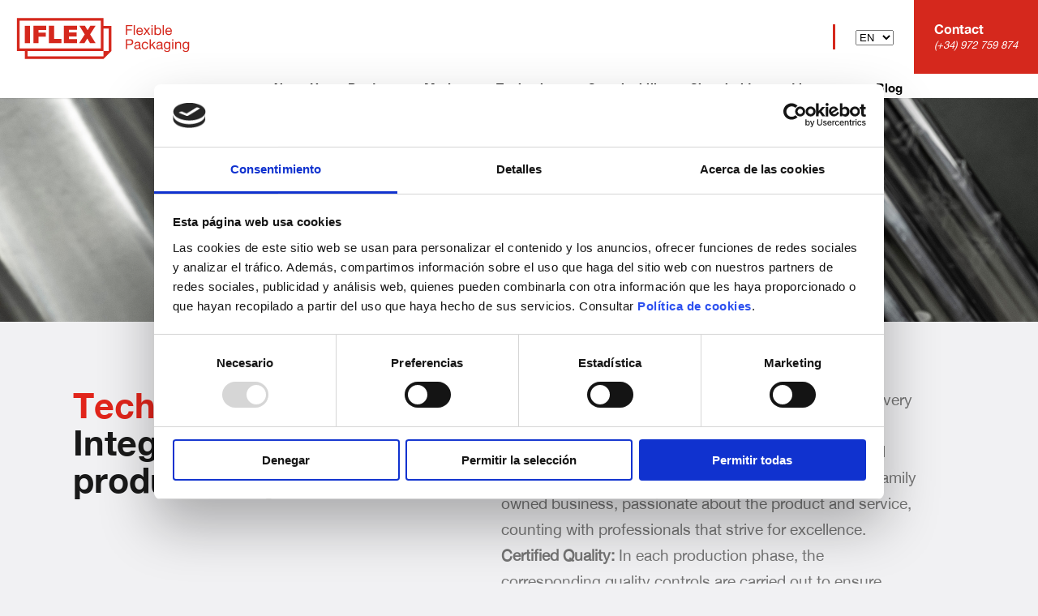

--- FILE ---
content_type: text/html; charset=UTF-8
request_url: https://iflex.es/en/technology.html
body_size: 6888
content:
<!DOCTYPE html>
<html>

<head>
    <meta charset="utf-8" />
    <meta http-equiv="X-UA-Compatible" content="IE=edge,chrome=1" />
    <meta name="viewport" content="width=device-width, initial-scale=1.0, maximum-scale=1.0" />
    <meta name="theme-color" content="#fff" />
    <meta property="og:locale" content="es_ES" />
    <meta property="og:type" content="website" />
    <meta property="og:title" content="Embalaje en impresión de flexibles · IFLEX" />
    <meta property="og:description" content="Especialistas en impresión de embalajes flexible packaging" />
    <meta property="og:url" content="https://iflex.es/" />
    <meta property="og:site_name" content="IFLEX" />
    <meta property="og:image" content="https://iflex.es/assets/files/meta-inici.jpg" />
    <meta property="og:image:width" content="1200" />
    <meta property="og:image:height" content="630" />
    <meta property="og:locale:alternate" content="en_US" />
    <meta property="og:locale:alternate" content="ca_ES" />
    <meta property="og:locale:alternate" content="fr_FR" />

    <meta name="google-site-verification" content="zJpAIx3zndx-NE1Gk3D8wbjLJuzjxVZXDxO7ey3ajAw" />





    <link type="text/plain" rel="author" href="https://iflex.es/humans.txt" />
    <link rel="manifest" href="https://iflex.es/manifest.json" />

	<script id="Cookiebot" src="https://consent.cookiebot.com/uc.js" data-cbid="f6661dae-befd-42c8-aa48-9f177291bfc7" data-blockingmode="auto" type="text/javascript"></script>
	
    <link rel="alternate" hreflang="es" href="https://iflex.es/" />
    <link rel="alternate" hreflang="en" href="https://iflex.es/en/" />
    <link rel="alternate" hreflang="ca" href="https://iflex.es/ca/" />
    <link rel="alternate" hreflang="fr" href="https://iflex.es/fr/" />
    <link rel="alternate" hreflang="x-default" href="https://iflex.es/" />


    <title>Technology - IFLEX</title>
<meta content="www.6tems.com" name="author">
<meta name="Description" content="Advanced flexible packaging and printing technology, powered by IFLEX.">
<meta name="Keywords" content="technology, printing, innovation, IFLEX">
<meta name="robots" content="all">
<meta name="revisit-after" content="30 days">
<meta name="copyright" content="Copyright © - 6tems">

	<meta property="og:title" content="Technology - IFLEX" />
	<meta property="og:type" content="website" />
				<meta property="og:image" content="https://iflex.es/assets/files/tecno-meta.jpg" />
	
<!--
<link rel="shortcut icon" href="https://iflex.es/assets/images/favicons/favicon.ico" />
<link rel="apple-touch-icon" href="https://iflex.es/favicons/apple-touch-icon-precomposed.png">
<link rel="apple-touch-icon" sizes="57x57" href="https://iflex.es/assets/images/favicons/apple-touch-icon-57x57-precomposed.png">
<link rel="apple-touch-icon" sizes="72x72" href="https://iflex.es/assets/images/favicons/apple-touch-icon-72x72-precomposed.png">
<link rel="apple-touch-icon" sizes="114x114" href="https://iflex.es/assets/images/favicons/apple-touch-icon-114x114-precomposed.png">
<link rel="apple-touch-icon" sizes="144x144" href="https://iflex.es/assets/images/favicons/apple-touch-icon-144x144-precomposed.png">
-->

<link rel="apple-touch-icon" sizes="180x180" href="https://iflex.es/assets/images/favicons/apple-touch-icon.png">
<link rel="icon" type="image/png" sizes="32x32" href="https://iflex.es/assets/images/favicons/favicon-32x32.png">
<link rel="icon" type="image/png" sizes="16x16" href="https://iflex.es/assets/images/favicons/favicon-16x16.png">
<link rel="manifest" href="https://iflex.es/assets/images/favicons/site.webmanifest">
<link rel="mask-icon" href="https://iflex.es/assets/images/favicons/safari-pinned-tab.svg" color="#5bbad5">
<meta name="msapplication-TileColor" content="#da532c">
<meta name="theme-color" content="#ffffff">
    <!-- CSS  --> 
<link rel="stylesheet" href="https://iflex.es/assets/css/style.css?v=1.0.1" />
<link rel="stylesheet" href="https://iflex.es/assets/css/media.css" />
<link rel="stylesheet" href="https://iflex.es/assets/css/ddsmoothmenu.css" />
<link rel="stylesheet" href="https://iflex.es/assets/css/jquery.selectbox.css" />
<link rel="stylesheet" href="https://iflex.es/assets/css/jquery.fancybox.css" />
<link rel="stylesheet" href="https://iflex.es/assets/css/floating-wpp.css" />
<link rel="stylesheet" href="https://iflex.es/assets/css/override.css?v=1.0.1" />
<link rel="stylesheet" href="https://iflex.es/assets/css/override-media.css?v=1.0.1" />
<!-- \CSS  --> 
    <!-- JS  --> 
<script src="https://iflex.es/assets/js/respond.js" ></script>
<script src="https://iflex.es/assets/js/polyfill.js" ></script>
<script src="https://iflex.es/assets/js/jquery-2.2.4.min.js" ></script>
<script src="https://iflex.es/assets/js/jquery.sticky.js" ></script>
<script src="https://iflex.es/assets/js/ddsmoothmenu.js" defer></script>
<script src="https://iflex.es/assets/js/jquery.selectbox-0.2.js" defer></script>
<script src="https://iflex.es/assets/js/jquery.fancybox.js" defer></script>
<script src="https://iflex.es/assets/js/floating-wpp.js" defer></script>
<script src="https://iflex.es/assets/js/common.js" defer></script>
<!-- \JS  --> 
    
	<!-- Google Tag Manager -->
	<script>
		(function(w,d,s,l,i){w[l]=w[l]||[];w[l].push({'gtm.start':
		new Date().getTime(),event:'gtm.js'});var f=d.getElementsByTagName(s)[0],
		j=d.createElement(s),dl=l!='dataLayer'?'&l='+l:'';j.async=true;j.src=
		'https://www.googletagmanager.com/gtm.js?id='+i+dl;f.parentNode.insertBefore(j,f);
		})(window,document,'script','dataLayer','GTM-PMF48HW');
	</script>
	<!-- End Google Tag Manager -->
    </head>	
	
	


<body>
	<!-- Google Tag Manager (noscript) -->
	<noscript><iframe src="https://www.googletagmanager.com/ns.html?id=GTM-PMF48HW"
	height="0" width="0" style="display:none;visibility:hidden"></iframe></noscript>
	<!-- End Google Tag Manager (noscript) -->
    <script type="text/javascript">
$(function () {
	var wpp_pop_msg = "Hello, how can we help you?";
	var wpp_msg = "Hello, I wanted information about IFLEX";
	var url_base = "https://iflex.es/";

	$('#myWhatsapp').floatingWhatsApp({
		phone: '+34658750507',
		popupMessage: wpp_pop_msg,
		message: wpp_msg,
		showPopup: true,
		showOnIE: false,
		headerTitle: 'Whatsapp!',
		headerColor: '#25d366',
		backgroundColor: '#25d366',
		buttonImage: '<img src="'+url_base+'assets/images/whatsapp.svg" />'
	});
});
</script>
<div id="page">

  <!-- Header section -->
  <div class="row_h"></div>
  <div class="row1200"></div>
  <div class="row1366"></div>
  <header>
    <div class="top-hdr-main">
      <!--logo-->
      <div class="logo"><a href="https://iflex.es/en/home.html" title="IFLEX"><img src="https://iflex.es/assets/images/logo-menu.svg" alt="IFLEX"></a></div>

      <!--Mob Nav Icon-->
      <div class="m-menu"><a href="javascript:void(0);"><span></span><span></span><span></span></a></div>

      <div class="contact-top">
        <div class="contact-box"><a href="https://iflex.es/en/contact.html">Contact <span> (+34) 972 759 874</span></a></div>
      </div>
            <div class="select-rht">
        <ul>
          <li class="select-lang">
            <select class="select_box selector-idiomes">
                <option  value="https://iflex.es/cat/tecnologia.html">CAT</option>
				<option  value="https://iflex.es/es/tecnologia.html">ES</option>
                <option selected value="https://iflex.es/en/technology.html">EN</option>
                <option  value="https://iflex.es/fr/technologie.html">FR</option>
            </select>
          </li>
        </ul>
      </div>
      
      <!-- Navigation -->
      <nav class="menu">
        <div id="smoothmenu" class="ddsmoothmenu">
          <ul>
            <li><a href="https://iflex.es/en/company.html" >About Us</a></li>
            <li><a href="https://iflex.es/en/products.html" >Products</a></li>
            <li><a href="https://iflex.es/en/sectors.html" >Markets</a></li>
            <li><a href="https://iflex.es/en/technology.html" class="selected">Technology</a></li>
            <li><a href="https://iflex.es/en/sustainability.html" >Sustainability</a></li>
			<li><a href="https://iflex.es/en/investors.html" >Shareholders and investors</a></li>
			<li><a href="https://iflex.es/en/blog.html" >Blog</a></li>
          </ul>
        </div>
      </nav>
    </div>
    <script type='text/javascript'>
        $('.selector-idiomes').change(function() {
          window.location = $(this).val();
        });
      </script>
  </header>
  <!-- ./Header section -->
  <div class="clear"></div> <!-- Banner -->
 <section class="productos-banner"> <img src="https://iflex.es/assets/files/tecno-banner.jpg" alt="Banner technology" title="Banner technology" />  </section>
 <!-- Content Section -->
 <section class="sectores-sec">
   <div class="row1">
     <div class="sectores tech">
       <div class="sectores-lft">
         <h1 class="nostres"><span>Technology</span><br><strong>Integration of the whole<br>production process</strong></h1>
       </div>
       <div class="sectores-rgt">
         <p>The best way to guarantee quality is to have each and every step under control.</p>
<p>IFLEX quality is guaranteed by a complete mastery of all processes, but above all it guaranteed by its people. A family owned business, passionate about the product and service, counting with professionals that strive for excellence.</p>
<p><strong>Certified Quality: </strong>In each production phase, the corresponding quality controls are carried out to ensure product conformity.</p>         <div class="csq">
           <ul>
                            <li><img src="https://iflex.es/assets/files/tecnologia/tecno-1.png" alt="" /></li>
                            <li><img src="https://iflex.es/assets/files/tecnologia/tecno-2.png" alt="" /></li>
                            <li><img src="https://iflex.es/assets/files/tecnologia/tecno-3.png" alt="" /></li>
                        </ul>
         </div>
       </div>
     </div>
   </div>
 </section>
 <section class="tecno-lst">
   <div class="row1">
     <ul>
                <li>
           <div class="tecno-lft ">
                            <img src="https://iflex.es/assets/files/tecnologia/tecno-02.jpg" alt="Design study and prepress" title="Design study and prepress" />
                        </div>
           <div class="tecno-rgt">
             <h2><span>01.</span> Design study and prepress</h2>
             <p>Our Prepress department, equipped with the latest graphic design technologies, and with highly experienced professionals, will optimize the flexible packaging artwork to be rendered accurately and optimally during the gravure printing process.</p>
<p>We send the final artwork and high-resolution inkjet digital proofs in a very short time to validate the design for later printing, always in close collaboration with the Marketing department or the graphic design agencies of your clients.</p>           </div>
         </li>
                <li>
           <div class="tecno-lft rgt">
                            <img src="https://iflex.es/assets/files/tecnologia/tecno-03.jpg" alt="Internal cylinder engraving and testing machine " title="Internal cylinder engraving and testing machine " />
                        </div>
           <div class="tecno-rgt">
             <h2><span>02.</span> Internal cylinder engraving and testing machine </h2>
             <p>IFLEX has its own facilities for cylinder engraving, with a capacity greater than 50 cylinders/ day, allowing us great flexibility and short leadtimes for both, new designs and modifications.</p>
<p>For the evaluation and final control of the engraved design, our test printing machine allows us to anticipate the final result of the printing and carry out any modification if necessary. If desired, we can send the test proof to the customer for its final conformity.</p>           </div>
         </li>
                <li>
           <div class="tecno-lft ">
                            <img src="https://iflex.es/assets/files/tecnologia/tecno-04.jpg" alt="Printing " title="Printing " />
                        </div>
           <div class="tecno-rgt">
             <h2><span>03.</span> Printing</h2>
             <p>Our 4 state-of-the-art rotogravure machines allow us an excellent print register and great speed, both in printing, and in changing the cylinder or color.</p>
<p>One of these printing presses is dedicated exclusively to the printing of aluminum blisters, in a room with controlled air, which meets the requirements of ISO8.</p>
<p>We print up to 8 colors, including lacquers or varnishes, on any flexible film, with expert personnel whose average experience exceeds 20 years and with an integrated ink mixing and color quality control system (IQC, Ink Quality Control).</p>           </div>
         </li>
                <li>
           <div class="tecno-lft rgt">
                            <img src="https://iflex.es/assets/files/tecnologia/tecno-05.jpg" alt="Lamination" title="Lamination" />
                        </div>
           <div class="tecno-rgt">
             <h2><span>04.</span> Lamination</h2>
             <p>The laminating process allows the bonding of different films through an adhesive. The multi-foil structures are engineered with the aim of combining the best properties of each film (weldability, barrier, etc.), in order to obtain a complex film adapted to the needs of each customer, taking into account the product to be packaged, packaging machine to be used and the required functionalities (aesthetics, product life, etc.)</p>
<p>With our 3 latest generation laminators, we always bond without solvents, to achieve, among other advantages: environmental impact reduction of solvent evaporation, a high lamination speed, optimization of the adhesive deposit, avoidance of solvent residue on the reel, etc.</p>           </div>
         </li>
                <li>
           <div class="tecno-lft ">
                            <img src="https://iflex.es/assets/files/tecnologia/tecno-06.jpg" alt="Slitting & Winding" title="Slitting & Winding" />
                        </div>
           <div class="tecno-rgt">
             <h2><span>05.</span> Slitting & Winding</h2>
             <p>In the cutting process, with our 4 high speed slitting machines, the rolls coming from the printing or laminating process are cut to the width and external diameter specified. They are further revised, conditioned and labeled for shipment, according to the requirements of each customer.</p>
<p>During this process the conformity of the print is visually inspected again to meet customer's specifications.</p>           </div>
         </li>
            </ul>
   </div>
 </section>


<div class="quieres-pad" style="padding: 15px  0;"></div> 
 <!-- Footer Starts -->
 <footer>
     <div class="row">
         <div class="f-nav">
             <ul>
                 <li><a href="https://iflex.es/en/company.html">About Us</a></li>
                 <li><a href="https://iflex.es/en/products.html">Products</a></li>
                 <li><a href="https://iflex.es/en/sectors.html">Markets</a></li>
                 <li><a href="https://iflex.es/en/technology.html">Technology</a></li>
                 <li><a href="https://iflex.es/en/sustainability.html">Sustainability</a></li>
                 <li><a href="https://iflex.es/en/investors.html">Shareholders and investors</a></li>
             </ul>
         </div>
         <div class="f-logo"><img src="https://iflex.es/assets/images/logo-footer.svg" alt="IFLEX logo"></div>
         <div class="f-addr">
             <div class="info">
                 <span><a href="mailto:info@iflex.es" id="mail-btn">info@iflex.es</a></span>
                 <p>Call us at<a href="tel: (+34) 972 759 874" id="phonecall-btn"> (+34) 972 759 874</a></p>
             </div>
             <div class="info m-r-0">
                 <span>Address</span>
                 <p><strong>IFLEX FLEXIBLE PACKAGING, S.A.</strong><br />Pol. Ind. DEPAL<br />17140 Ull&agrave; (Girona), Spain</p>                 <p>Find us here <a href="https://goo.gl/maps/hocUejDAxZU5fugE9" target="_blank" rel="noopener noreferrer">Google Maps</a></p>
             </div>
         </div>
         <div class="certifi" style="pointer-events:none;">
			<div class="certi-top">
                              <a href="https://www.accio.gencat.cat/ca/inici" target="_blank" rel="noopener noreferrer">
                     <img src="https://iflex.es/assets/files/footer/accio-blanc-suport-1.svg" alt="ACCIO" title="ACCIO" class="m-l-0">
                 </a>
                              <a href="javascript:void(0);" target="_blank" rel="noopener noreferrer">
                     <img src="https://iflex.es/assets/files/footer/certificados-img1.png" alt="BRCS" title="BRCS" >
                 </a>
                              <a href="javascript:void(0);" target="_blank" rel="noopener noreferrer">
                     <img src="https://iflex.es/assets/files/footer/moves-iii_v.png" alt="moves-iii_v" title="moves-iii_v" >
                 </a>
                              <a href="javascript:void(0);" target="_blank" rel="noopener noreferrer">
                     <img src="https://iflex.es/assets/files/certificats/9001_sgq_sg01_white.svg" alt="IMQ" title="IMQ" >
                 </a>
                              <a href="https://docs.gestionaweb.cat/1896/certificato-16410-7-impresion-de-flexibles-iso-9001-1099659.pdf" target="_blank" rel="noopener noreferrer">
                     <img src="https://iflex.es/assets/files/certificats/nonedit_iqnet-rcmark_positive_rgb.svg" alt="IQNET" title="IQNET" >
                 </a>
             			 </div>
			 <div class="certi-bottom">
				<p>
					Cupons Indústria 4.0:<br>
					Assessorament en implantació:<br>
					Planificador Producció Integrat.<br>
					Convocatòria 2022.<br>
					Exp: ACE058/22/000281
				</p>
			 </div>
         </div>
		 
		
		 
                      </div>
             <div class="f-btm">
                 <div class="f-btm-nav">
                     <ul>
                         <li><a href="https://iflex.es/en/legal.html">Legal note</a></li>
                         <li><a href="https://iflex.es/en/privacy.html">Privacy Policy</a></li>
                         <li><a href="https://iflex.es/en/cookies.html">Cookies Policy</a></li>
                                              </ul>
                 </div>
                 <div class="f-social">
                     <div>Follow us</div>
                                          <ul>
                         <li><a href="https://www.youtube.com/channel/UCB8u1GWRjoq4_ajprNz6MHw" target="_blank" rel="noopener noreferrer"><img src="https://iflex.es/assets/images/xxss-youtube.svg" alt="Youtube icon" title="Youtube icon"></a></li>
                         <li><a href="https://es.linkedin.com/company/impresion-de-flexibles-sl" target="_blank" rel="noopener noreferrer"><img src="https://iflex.es/assets/images/xxss-linkedin.svg" alt="LinkedIn icon" title="LinkedIn icon"></a></li>
                     </ul>
                 </div>
             </div>
     </div>
     <div class="scroll-top"><a href="javascript:void(0);"><img src="https://iflex.es/assets/images/Fletxa-amunt.svg" alt="Up arrow" title="Up arrow"></a></div>
 </footer>
 <!-- ./ Footer End -->
 
<!-- Popup Form -->
<div id="inline1" class="popup1" style="display: none;">
    <div class="frm-pad">
        <h3>Subscribe to receive our financial information</h3>
        <form id="form-newsletter" method="POST">
			<style>
						.frm-pad input[type="text"], .frm-pad input[type="email"], .frm-pad input[type="tel"], .frm-pad textarea, .frm-pad select { float:left; width:100%; height:39px; font-size:16px; color:#fff; line-height:39px; text-align:left; border:1px solid #fff; background:none; padding:0px 10px; transition:all .4s ease; margin:0  4% 13px 0; font-family: 'HelveticaNeue'; }

						.frm-pad select { width:100%; margin-right:13px!important;  margin-right: 0px !important;}
						.frm-pad select { float:left; width:100%; height:39px; font-size:16px; color:#fff; line-height:39px; text-align:left; border:1px solid #fff; background:none; padding:0px 10px; transition:all .4s ease; margin:0  4% 13px 0; font-family: 'HelveticaNeue'; }
						.frm-pad textarea {
							height: 100px;
							width: 100%;
							margin: 0 0 20px 0;
						}
						.frm-pad .rgt-content {
							float: right;
							 width: 100%; 
						}
						.frm-pad .checkbox {
							float: left;
							 width: 100%; 
							margin-bottom: 0;
							font-size: 9px;
							color: #ffffff;
							line-height: 17px;
						}
						.frm-pad select, .frm-pad select option { float:left; width:100%; height:39px; font-size:16px; color:#fff; line-height:39px; text-align:left; border:1px solid #fff; background:#e1251b; padding:0px 10px; transition:all .4s ease; margin:0  4% 13px 0; font-family: 'HelveticaNeue'; }
					</style>
			<div style="display:flex">
				<div style="width: 49.2%; margin-right: 13px !important;">
					 <input type="text" placeholder="First Name*" name="nom">
					<!--<input type="text" placeholder="Company*" name="empresa" class="m-r-0">-->
					<input type="text" style="display:none" >
					 <input type="text" placeholder="Last Name*" name="cognoms">
					<!--<input type="text" placeholder="Position" name="carrec" class="m-r-0 opcional">-->
					<input type="email" placeholder="E-mail*" name="email">
					<input type="tel" placeholder="Tel." name="telefon" class="m-r-0 opcional">
					   <p>*Required fields</p>
            <div class="checkbox-cont">
               
                <div class="checkbox">
                    <div class="check-container">

                        <input id="lopd-news" name="lopd-news" type="checkbox">
                        <label for="lopd-news"><span><span></span></span>
                            <p>I have read and accept the conditions contained in the <a href="https://iflex.es/en/privacy.html">privacy policy</a> on processing of my data to manage my query or request.<a href="https://iflex.es/en/privacy.html"> Privacy policy*</a></p>
                        </label>
                    </div>
                    <div class="check-container">

                        <input id="promo-news" name="promo-news" type="checkbox" class="opcional">
                        <label for="promo-news"><span><span></span></span>
                            <p>I accept to receive information about the activities,<br>services and products of IFLEX FLEXIBLE PACKAGING, S.A.</p>
                        </label>
                    </div>
                    <!-- <div class="sosten-img"><img src="https://iflex.es/assets/images/captcha-img.jpg" alt=""></div> -->
                </div>
            </div>
				</div>
				   
				<div style=" width: 49.2%; margin-right: 0px !important;">
				
					<select name="inversor" id="select_inversor" form="form-newsletter" required>
					
						<option value="" disabled selected hidden >type of investor*</option>
						<option value="Particular">Particular</option>
						<option value="Profesional">Professional</option>
						<option value="Accionista">Shareholder</option>
						<option value="Analista">Analyst</option>
					</select>
					<textarea placeholder="Message" name="comentaris"></textarea>
					 <div class="rgt-content">
						<ul>
<li>Basic information on data treatment (Regulation (EU) 2016/679 and LO 3/2018)</li>
<li>Responsible for the data treatment: IFLEX FLEXIBLE PACKAGING, S.A.</li>
<li>Purpose: Offer, provide and invoice our services and products.</li>
<li>Legitimation: Consent of the interested party.</li>
<li>Recipients: The data will not be transferred to third parties, unless required by law or<br />necessary to fulfill the purpose of the treatment.</li>
<li>Rights: Access, rectify and delete data, as well as the rest that are explained in the<br />Privacy Policy.</li>
<li>More information in our&nbsp;<a href="../en/privacy.html">privacy policy.</a></li>
<li>IFLEX FLEXIBLE PACKAGING, S.A.</li>
</ul>					</div>
				</div>
           </div>
           
         
            <button class="btn"><span id="newsletter-btn">Register here</span></button>
        </form>
    </div>
</div>
<!-- Popup Form ends -->
 <!-- mobile menu starts-->
 <div class="mobile-menu">
     <div class="mob-menu">
         <ul>
             <li><a href="https://iflex.es/en/company.html" >About Us</a></li>
             <li><a href="https://iflex.es/en/products.html" >Products</a></li>
             <li><a href="https://iflex.es/en/sectors.html" >Markets</a></li>
             <li><a href="https://iflex.es/en/technology.html" class="selected">Technology</a></li>
             <li><a href="https://iflex.es/en/sustainability.html" >Sustainability</a></li>
             <li><a href="https://iflex.es/en/investors.html" >Shareholders and investors</a></li>
             <li><a href="https://iflex.es/en/contact.html" >Contact</a></li>
             <li><a href="https://iflex.es/en/blog.html" >Blog</a></li>
         </ul>
     </div>

     <div class="mob-lang">
         <ul>
             <li><a href="https://iflex.es/cat/tecnologia.html">CAT</a></li>
             <li><a href="https://iflex.es/es/tecnologia.html">ES</a></li>
             <li><a href="https://iflex.es/en/technology.html">EN</a></li>
             <li><a href="https://iflex.es/fr/technologie.html">FR</a></li>
         </ul>
     </div>

     <div class="num-pad">
         <a href="tel:+34972759874"> (+34) 972 759 874</a>
     </div>
 </div>
 <!-- mobile menu ends-->
 </div>    
    <!-- JS  --> 
<!-- \JS  --> 
    <script src="https://iflex.es/assets/js/main.js" defer></script>
	
	<!-- <div id="myWhatsapp"></div> -->
</body>

</html>

--- FILE ---
content_type: text/css; charset=utf-8
request_url: https://iflex.es/assets/css/style.css?v=1.0.1
body_size: 13029
content:
@charset "utf-8";
/* CSS Document */
@font-face {
  font-family: "HelveticaNeue-Bold";
  src: url("fonts/HelveticaNeue-Bold.eot") format("embedded-opentype");
  src: url("fonts/HelveticaNeue-Bold?#iefix") format("embedded-opentype"),
    url("fonts/HelveticaNeue-Bold.woff") format("woff"),
    url("fonts/HelveticaNeue-Bold.ttf") format("truetype"),
    url("fonts/HelveticaNeue-Bold.svg#HelveticaNeue-Bold") format("svg");
  font-weight: normal;
  font-style: normal;
}
@font-face {
  font-family: "helveticaneuemedium";
  src: url("fonts/helveticaneue_medium-webfont.eot");
  src: url("fonts/helveticaneue_medium-webfont.eot?#iefix")
      format("embedded-opentype"),
    url("fonts/helveticaneue_medium-webfont.woff2") format("woff2"),
    url("fonts/helveticaneue_medium-webfont.woff") format("woff"),
    url("fonts/helveticaneue_medium-webfont.ttf") format("truetype"),
    url("fonts/helveticaneue_medium-webfont.svg#helveticaneuemedium")
      format("svg");
  font-weight: normal;
  font-style: normal;
}
@font-face {
  font-family: "HelveticaNeue-Light";
  src: url("fonts/HelveticaNeue-Light.eot") format("embedded-opentype");
  src: url("fonts/HelveticaNeue-Light?#iefix") format("embedded-opentype"),
    url("fonts/HelveticaNeue-Light.woff") format("woff"),
    url("fonts/HelveticaNeue-Light.ttf") format("truetype"),
    url("fonts/HelveticaNeue-Light.svg#HelveticaNeue-Light") format("svg");
  font-weight: normal;
  font-style: normal;
}
@font-face {
  font-family: "HelveticaNeue";
  src: url("HelveticaNeue.eot") format("embedded-opentype");
  src: url("fonts/HelveticaNeue?#iefix") format("embedded-opentype"),
    url("fonts/HelveticaNeue.woff") format("woff"),
    url("fonts/HelveticaNeue.ttf") format("truetype"),
    url("fonts/HelveticaNeue.svg#HelveticaNeue") format("svg");
  font-weight: normal;
  font-style: normal;
}

body {
  padding: 0px;
  margin: 0px;
  background: #f1f1f3;
  font-size: 16px;
  color: #000;
  font-family: "HelveticaNeue";
  line-height: 20px;
}
body.over {
  overflow: hidden;
}
article,
aside,
details,
figcaption,
figure,
footer,
header,
hgroup,
menu,
main,
nav,
section,
audio,
video,
source {
  display: block;
  margin: 0;
  padding: 0;
}
a,
img {
  border: medium none;
}
a {
  color: #192432;
  text-decoration: none;
}
div {
  margin: 0;
  padding: 0;
}
p {
  font-size: 16px;
  line-height: 24px;
  padding: 0px;
  margin: 0px;
  color: #000000;
}
h1,
h2,
h3,
h4,
h5,
h6 {
  font-weight: normal;
  padding: 0px;
  margin: 0px;
  line-height: 30px;
}
a {
  color: #192432;
  outline: none;
}
ul,
li {
  list-style: none;
}
a:focus,
:focus {
  outline: none;
}
ul,
ol {
  list-style-type: none;
  padding: 0px;
  margin: 0px;
}
.clearfix:after {
  content: ".";
  display: block;
  clear: both;
  visibility: hidden;
  line-height: 0;
  height: 0;
}
.clearfix {
  display: inline-block;
}
html[xmlns] .clearfix {
  display: block;
}
* html .clearfix {
  height: 1%;
}
* {
  -webkit-box-sizing: border-box;
  -moz-box-sizing: border-box;
  box-sizing: border-box;
}
*:before,
*:after {
  -webkit-box-sizing: border-box;
  -moz-box-sizing: border-box;
  box-sizing: border-box;
}
.clear {
  clear: both;
  line-height: 1px;
  padding: 0px;
  height: 0px;
  font-size: 1px;
}
.left {
  float: left;
}
.right {
  float: right;
}
.anim {
  transition: all 1s ease;
  -moz-transition: all 1s ease;
  -webkit-transition: all 1s ease;
  -o-transition: all 1s ease;
}
.anim2 {
  transition: all 0.5s ease;
  -moz-transition: all 0.5s ease;
  -webkit-transition: all 0.5s ease;
  -o-transition: all 0.5s ease;
}
.row {
  width: 1280px;
  margin: auto;
  padding: 0px;
}
.row1 {
  max-width: 1130px;
  width: 100%;
  margin: 0 auto;
  padding: 0px 15px;
}
.row1366,
.row1200 {
  clear: both;
  max-width: 1366px;
  width: 100%;
  margin: 0 auto;
  padding: 0px;
}
.row1200 {
  max-width: 1200px;
}
.row_h {
  position: absolute;
  top: 0;
  max-width: 1120px;
  width: 100%;
  margin: 0 auto;
  padding: 0px;
  height: 1px;
  overflow: hidden;
}

/* header css */
header {
  float: left;
  width: 100%;
  background: #ffffff;
  padding: 0px;
  position: relative;
  z-index: 99999;
  box-shadow: 0 0 2px rgba(0, 0, 0, 0.2);
}
.top-hdr-main {
  float: left;
  width: 100%;
}
.logo {
  float: left;
  padding-top: 15px;
  position: relative;
  transition: 0.5s ease-in-out;
}
.logo img {
  width: 238px;
  float: left;
}
header .row {
  height: 1px;
  overflow: hidden;
}
nav {
  float: right;
  width: auto;
  margin-top: 35px;
  transition: 0.5s ease-in-out;
}

/*Top level menu link items style*/
.contact-top {
  float: right;
  width: auto;
}
.contact-box {
  float: right;
  background: #d5281d;
  width: 172px;
  font-family: "HelveticaNeue-Bold";
  font-size: 16px;
  color: #ffffff;
  transition: 0.5s ease-in-out;
}
.contact-box:hover {
  background: #191919;
}
.contact-box span {
  display: block;
  font-family: "HelveticaNeue";
  font-size: 13px;
  font-style: italic;
}
.contact-box a {
  display: block;
  color: #ffffff;
  padding: 26px 25px 25px 25px;
}

.select-rht {
  float: right;
  padding: 5px 33px;
  margin: 30px 0 0 10px;
  border-left: 3px solid #d5281d;
  transition: 0.5s ease-in-out;
}
.select-rht .select-lang .sbHolder {
  padding: 0;
}
.select-rht .select-lang .sbOptions {
  width: 70px;
}
.select-rht .select-lang .sbHolder .sbOptions li a {
  font-family: "HelveticaNeue";
  font-size: 13px;
  text-transform: uppercase;
}
.select-rht .select-lang .sbHolder a.sbSelector {
  font-size: 16px;
  font-family: "HelveticaNeue";
  color: #000000;
  text-transform: uppercase;
  letter-spacing: 0.5px;
  padding-right: 20px;
}
.select-rht .select-lang .sbHolder .sbOptions li:hover a {
  background: #d5281d;
  color: #fff;
}
.select-rht .select-lang .sbHolder .sbToggle {
  background: url(../images/acc-down.svg) no-repeat center center;
  background-size: contain;
  width: 14px;
  height: 11px;
  background-size: 100%;
  display: inline-block;
  right: 0px;
}

/* Mobile css */
.m-menu {
  width: 21px;
  height: 22px;
  position: absolute;
  top: 50%;
  right: 15px;
  float: right;
  display: none;
  -webkit-transform: translateY(-40%) rotate(0deg);
  -moz-transform: translateY(-40%) rotate(0deg);
  -o-transform: translateY(-40%) rotate(0deg);
  transform: translateY(-40%) rotate(0deg);
  -webkit-transition: 0.5s ease-in-out;
  -moz-transition: 0.5s ease-in-out;
  -o-transition: 0.5s ease-in-out;
  transition: 0.5s ease-in-out;
  cursor: pointer;
}
.m-menu a {
  display: block;
}
.m-menu span {
  display: block;
  position: absolute;
  height: 2px;
  width: 100%;
  background: #191919;
  border-radius: 0px;
  opacity: 1;
  left: 0;
  -webkit-transform: rotate(0deg);
  -moz-transform: rotate(0deg);
  -o-transform: rotate(0deg);
  transform: rotate(0deg);
  -webkit-transition: 0.25s ease-in-out;
  -moz-transition: 0.25s ease-in-out;
  -o-transition: 0.25s ease-in-out;
  transition: 0.25s ease-in-out;
}
.m-menu:hover span {
  background: #e1251a;
}

.m-menu span:nth-child(1) {
  top: 0px;
  -webkit-transform-origin: left center;
  -moz-transform-origin: left center;
  -o-transform-origin: left center;
  transform-origin: left center;
}
.m-menu span:nth-child(2) {
  top: 7px;
  -webkit-transform-origin: left center;
  -moz-transform-origin: left center;
  -o-transform-origin: left center;
  transform-origin: left center;
}
.m-menu span:nth-child(3) {
  top: 14px;
  -webkit-transform-origin: left center;
  -moz-transform-origin: left center;
  -o-transform-origin: left center;
  transform-origin: left center;
}
.m-menu.open span:nth-child(1) {
  -webkit-transform: rotate(45deg);
  -moz-transform: rotate(45deg);
  -o-transform: rotate(45deg);
  transform: rotate(45deg);
  top: -2px;
  left: 4px;
  background: #222;
}
.m-menu.open span:nth-child(2) {
  width: 0%;
  opacity: 0;
}
.m-menu.open span:nth-child(3) {
  -webkit-transform: rotate(-45deg);
  -moz-transform: rotate(-45deg);
  -o-transform: rotate(-45deg);
  transform: rotate(-45deg);
  top: 13px;
  left: 4px;
  background: #222;
}
.mobile-menu {
  position: fixed;
  top: 72px;
  width: 100%;
  z-index: 99999;
  background: #fff;
  height: calc(100vh - 72px);
  overflow: auto;
  padding: 20px 15px;
  opacity: 0;
  visibility: hidden;
  transition: all 0.4s ease;
}

.mob-menu {
  float: left;
  width: 100%;
  padding: 0px 0 20px;
  border-bottom: 1px solid #e1e1e1;
}
.mob-menu ul li {
  float: left;
  width: 100%;
  text-align: center;
}
.mob-menu ul li a {
  display: block;
  font-size: 16px;
  font-family: "HelveticaNeue-Bold";
  line-height: 25px;
  padding: 12px 0;
  transition: all 0.5s ease;
}
.mob-menu ul li a:hover,
.mob-menu ul li a.selected {
  color: #e1251b;
}

.mob-lang {
  float: left;
  width: 100%;
  padding: 20px 0;
  text-align: center;
  border-bottom: 1px solid #e1e1e1;
}
.mob-lang ul li {
  float: none;
  display: inline-block;
  margin: 0 40px;
}
.mob-lang ul li a {
  font-size: 16px;
  font-family: "HelveticaNeue";
  transition: all 0.5s ease;
  line-height: 25px;
}
.mob-lang ul li:last-child {
  margin-right: 0;
}
.mob-lang ul li a:hover {
  color: #e1251b;
}

.num-pad {
  float: left;
  width: 100%;
  padding: 20px 0;
  text-align: center;
}
.num-pad a {
  display: inline-block;
  background: #d5281d;
  font-family: "HelveticaNeue-Bold";
  font-size: 16px;
  color: #fff !important;
  line-height: 30px;
  padding: 10px 35px;
  transition: 0.5s ease-in-out;
}
.num-pad a:hover {
  background: #191919;
}

.is-sticky header {
  box-shadow: 0 0 5px rgba(0, 0, 0, 0.2);
}
.is-sticky nav {
  margin-top: 22px;
}
.is-sticky .logo {
  padding-top: 5px;
}
.is-sticky .select-rht {
  margin-top: 16px;
}
.is-sticky .top-hdr-main .contact-box a {
  padding: 18px 25px 18px 25px;
}

.banner {
  float: left;
  width: 100%;
  padding: 0px 0px;
  margin: 0px 0px;
  position: relative;
}

.espe-box {
  float: left;
  width: 100%;
  background: #f1f1f3;
  position: relative;
  padding: 90px 0px;
}
.espe-box .lft {
  float: left;
  position: relative;
  width: 46%;
}
.espe-box .lft img {
  float: left;
  width: 100%;
}
.espe-box .rgt {
  position: relative;
  float: left;
  width: 60%;
  background: #ffffff;
  right: 0px;
  font-size: 19px;
  color: #747474;
  padding: 9% 7% 7% 10%;
  margin: 50px 0 0 -6%;
}
.espe-box h1 {
  font-size: 35px;
  color: #191919;
  font-family: "HelveticaNeue-Bold";
  line-height: 40px;
  margin-bottom: 25px;
}
.espe-box h1 span {
  color: #e1251b;
}
.espe-box .rgt p {
  font-family: "HelveticaNeue";
  font-size: 19px;
  color: #747474;
  line-height: 30px;
  padding: 0 0px 30px;
}
.espe-box .btn {
  clear: both;
  margin-top: 15px;
}

/*******************************/
.img-pad {
  float: left;
  width: 100%;
  padding: 7px;
  background: #f1f1f3;
}
.img-pad ul li {
  float: left;
  width: 25%;
  position: relative;
  display: -webkit-box;
  display: -moz-box;
  display: -ms-flexbox;
  display: -webkit-flex;
  display: flex;
  align-items: center;
  justify-content: center;
  padding: 5px;
}
.img-pad ul li img {
  float: left;
  width: 100%;
  transition: all 0.35s ease;
}
.img-pad ul li:nth-child(4) {
  clear: both;
  width: 50%;
}
.img-pad ul li:nth-child(3) {
  width: 50%;
}
.img-div {
  float: left;
  width: 100%;
  position: relative;
  overflow: hidden;
}
.img-div:after {
  content: "";
  position: absolute;
  top: 0px;
  bottom: 0px;
  left: 0px;
  right: 0px;
  transition: all 0.35s ease;
  background: rgba(0, 0, 0, 0);
  transform: scale(1);
}
.img-pad ul li:hover img {
  transform: scale(1.1);
}
.img-pad ul li:hover .img-div:after {
  background: rgba(0, 0, 0, 0.2);
}

/*******************************************/

.film-box {
  float: left;
  width: 100%;
  background: #f1f1f3;
  position: relative;
  padding: 60px 0px 80px 0px;
}
.film-box .lft {
  float: left;
  position: relative;
  width: 51%;
  padding: 0 3% 0px 0px;
}
.film-box .rgt img {
  float: left;
}
.film-box .rgt {
  float: left;
  position: relative;
  width: 49%;
  color: #747474;
}
.film-box h1 {
  float: left;
  width: 100%;
  font-size: 35px;
  color: #191919;
  font-family: "HelveticaNeue-Bold";
  line-height: 40px;
  margin-bottom: 20px;
}
.film-box h1 span {
  color: #e1251b;
}

/********************************************/
.member-join {
  float: left;
  width: 100%;
  background: url(../images/contact-bg.jpg) no-repeat;
  background-size: cover;
  padding: 60px 0;
}
.member-join .row {
  max-width: 940px;
  width: 100%;
  padding: 0 20px;
}
.member-txtpad {
  float: left;
  width: calc(100% - 185px);
  padding-right: 30px;
}
.member-txtpad h2 {
  font-size: 35px;
  font-family: "HelveticaNeue-Bold";
  color: #ffffff;
  line-height: 40px;
  padding-bottom: 0px;
}
.member-txtpad p {
  font-family: "HelveticaNeue-Light";
  font-size: 22px;
  color: #ffffff;
  line-height: 30px;
  padding: 0 0 15px;
}
.member-txtpad a {
  font-size: 14px;
  color: #ffffff;
  line-height: 20px;
  color: #c2c2c2;
  text-decoration: underline;
}
.member-txtpad a:hover {
  color: #ffffff;
  text-decoration: underline;
}
.join-btn {
  float: right;
  margin-top: 22px;
}

/******************************************************/
h2 {
  font-family: "HelveticaNeue-Bold";
  font-size: 35px;
  color: #121212;
  line-height: 40px;
  padding-bottom: 15px;
}
h2 span {
  color: #e1251a;
}
p {
  font-family: "HelveticaNeue";
  font-size: 19px;
  color: #747474;
  line-height: 30px;
  padding-bottom: 35px;
}
.btn {
  display: inline-block;
  height: 56px;
  padding: 12px 80px 13px 30px;
  line-height: 30px;
  background: #e1251a;
  border: 1px solid #e1251a;
  font-family: "HelveticaNeue-Bold";
  font-size: 16px;
  color: #ffffff;
  transition: all 0.5s ease;
  letter-spacing: 0.2px;
}
.btn:hover {
  background: #121212;
  border: 1px solid #121212;
}
.btn span {
  float: left;
  position: relative;
}
.btn span:after {
  content: "";
  position: absolute;
  background: url(../images/right-arrow.png) no-repeat right center;
  top: 8px;
  left: calc(100% + 12px);
  width: 35px;
  height: 15px;
  transition: all 0.4s ease;
}
.btn:hover span:after {
  left: calc(100% + 22px);
}

.sector-sec {
  clear: both;
  float: left;
  width: 100%;
  padding: 90px 0;
}
.sector-title {
  float: right;
  width: 280px;
  padding: 35px 30px 30px;
  margin-bottom: 120px;
}
.sector-title h2 {
  padding-bottom: 30px;
  font-size: 34px;
}
.sector-img {
  float: left;
  width: calc(100% - 280px);
}
.sector-img img {
  float: left;
  width: 100%;
}
.sector-li {
  float: right;
  max-width: 780px;
  width: 100%;
  background: #ffffff;
  padding: 25px 35px;
  margin-top: -120px;
  margin-right: 30px;
}
.sector-li ul {
  float: left;
  width: 50%;
  padding: 0 20px;
}
.sector-li ul li {
  position: relative;
  float: left;
  width: 100%;
  padding: 5px 0 5px 25px;
  font-family: "HelveticaNeue";
  font-size: 19px;
  color: #747474;
  line-height: 28px;
}
.sector-li ul li:after {
  content: "";
  position: absolute;
  width: 0px;
  height: 0px;
  border-top: 0px solid transparent;
  border-bottom: 8px solid transparent;
  border-left: 8px solid #e1251a;
  top: 14px;
  left: 0;
}
.sector-mob-btn {
  clear: both;
  float: left;
  display: none;
  padding-top: 25px;
}
.prod-process {
  clear: both;
  float: left;
  width: 100%;
  padding: 90px 0;
  background: url(../images/04.jpg) no-repeat right center;
  background-size: 72% 100%;
}
.process-pad {
  float: left;
  width: 60%;
  background: #ffffff;
}
.process-txtpad {
  float: left;
  width: 100%;
  padding: 70px 100px 50px 8%;
}
.sosten-pad {
  clear: both;
  float: left;
  width: 100%;
  padding: 90px 0;
}
.sosten-pad .row1 {
  display: flex;
  flex-wrap: wrap;
}
.sosten-img {
  float: left;
  width: 51%;
  padding-right: 3%;
}
.sosten-img img {
  float: left;
  width: 100%;
}
.sosten-txt {
  float: right;
  width: 48.5%;
  background: #ffffff;
  padding: 60px 3.5% 54px 6%;
}

.quieres-pad {
  clear: both;
  float: left;
  width: 100%;
  padding: 55px 0;
  background: #e1251a;
}
.quieres-pad .row {
  max-width: 1000px;
  width: 100%;
  margin: 0 auto;
  padding: 0 15px;
}
.quieres-pad h3 {
  float: left;
  font-family: "HelveticaNeue-Bold";
  font-size: 27px;
  color: #ffffff;
  padding-top: 10px;
  line-height: 34px;
}
.quieres-pad .btn {
  float: right;
  height: 56px;
  padding: 13px 80px 13px 15px;
  line-height: 30px;
  border: 1px solid #ffffff;
  font-family: "HelveticaNeue-Bold";
  font-size: 13px;
  color: #ffffff;
}
.quieres-pad .btn:hover {
  background: #191919;
  border: 1px solid #191919;
}
.quieres-pad .btn span {
  float: left;
  position: relative;
}
.quieres-pad .btn span:after {
  content: "";
  position: absolute;
  background: url(../images/right-arrow.png) no-repeat right center;
  top: 8px;
  left: calc(100% + 15px);
  width: 35px;
  height: 15px;
  transition: all 0.5s ease;
}
.quieres-pad .btn:hover span:after {
  left: calc(100% + 25px);
}

footer {
  clear: both;
  float: left;
  width: 100%;
  padding: 30px 0;
  background: #353334;
}
footer .row {
  max-width: 1280px;
  width: 100%;
  margin: 0 auto;
  padding: 0 15px;
}
.f-nav {
  float: right;
  margin-top: 10px;
}
.f-nav ul {
  float: right;
}
.f-nav li {
  float: left;
  padding-left: 28px;
}
.f-nav li a {
  font-family: "HelveticaNeue-Bold";
  font-size: 17px;
  color: #ffffff;
}
.f-nav li a:hover {
  color: #eeeeee;
  text-decoration: underline;
}
.f-logo {
  float: left;
}
.f-logo img {
  float: left;
  width: 135px;
}
.f-addr {
  clear: both;
  float: left;
  width: 50%;
}
.info {
  float: left;
  padding-top: 25px;
  margin-right: 100px;
}
.info span {
  display: block;
  font-weight: 700;
  font-size: 17px;
  color: #ffffff;
  padding-bottom: 5px;
}
.info.m-r-0 {
  margin-right: 0;
}
.info p {
  font-size: 13px;
  font-family: "HelveticaNeue";
  color: #d5d5d5;
  line-height: 22px;
  padding-bottom: 8px;
}
.info a {
  color: #d5d5d5;
  text-decoration: underline;
}
.info a:hover,
.info span a {
  color: #ffffff;
  text-decoration: none;
}
.info span a:hover {
  color: #d5d5d5;
  text-decoration: underline;
}
.certifi {
  float: right;
  padding-top: 25px;
  line-height: 0px;
}
.certifi img {
  float: left;
  margin-left: 30px;
}
.certifi img.m-l-0 {
  margin-left: 0;
}
.f-btm {
  clear: both;
  float: left;
  width: 100%;
  margin-top: 35px;
}
.f-btm-nav {
  float: left;
  margin-top: 5px;
  margin-left: 10%;
}
.f-btm-nav li {
  float: left;
  padding-right: 25px;
}
.f-btm-nav li a {
  font-family: "HelveticaNeue";
  font-size: 12px;
  line-height: 35px;
  color: #d5d5d5;
  text-decoration: underline;
}
.f-btm-nav li a:hover {
  color: #ffffff;
  text-decoration: none;
}
.f-social {
  float: right;
  margin-right: 120px;
}
.f-social div {
  position: relative;
  float: left;
  font-family: "HelveticaNeue";
  font-size: 12px;
  line-height: 42px;
  color: #d5d5d5;
  padding: 0 70px 0 0;
}
.f-social div:after {
  content: "";
  position: absolute;
  top: 20px;
  right: 8px;
  width: 40px;
  height: 2px;
  background: #b5b5b5;
}
.f-social ul {
  float: left;
  margin-top: -1px;
}
.f-social li {
  float: left;
  padding: 0 13px;
}
.f-social li img {
  float: left;
  width: 42px;
}
.f-social li:hover img {
  opacity: 0.8;
}
.scroll-top {
  position: fixed;
  bottom: 30px;
  right: 25px;
  display: none;
}
.scroll-top img {
  width: 55px;
}

.mejoras {
  clear: both;
  float: left;
  width: 100%;
  margin-top: 35px;
}
.mejoras {
  font-family: "HelveticaNeue-Bold";
  font-size: 17px;
  color: #ffffff;
  padding-top: 10px;
  line-height: 26px;
}

.mejoras-left {
  margin-top: 10px;
  float: left;
  width: 23%;
  margin-right: 5%;
}

.mejoras-mid {
  margin-top: 10px;
  float: left;
  width: 42%;
  font-size: 13px;
  font-family: "HelveticaNeue";
  color: #d5d5d5;
  line-height: 22px;
}

.mejoras-right {
  float: left;
  width: 30%;
}

.mejoras-right img {
  width: 300px;
  margin-top: 17px;
  margin-bottom: 27px;
  float: right;
}

.fiMejoras {
  clear: both;
  float: left;
  width: 100%;
}

/**************************************************/
/*productos*/
.productos-banner {
  width: 100%;
  float: left;
}
.productos-banner img {
  width: 100%;
  float: left;
}
.emb {
  float: left;
  width: 100%;
}

.emb ul li {
  width: 32.66%;
  float: left;
  margin-right: 1%;
  position: relative;
  overflow: hidden;
}
.emb ul li .emb-cnt {
  position: absolute;
  left: 0;
  top: 0;
  padding: 50px 40px;
}
.emb ul li .emb-cnt h3 {
  width: 100%;
  float: left;
  color: #fff;
  font-family: "HelveticaNeue-Bold";
  font-size: 33px;
  line-height: 40px;
  margin-bottom: 16px;
}
.emb ul li .emb-cnt p {
  width: 100%;
  float: left;
  color: #fff;
  font-family: "HelveticaNeue";
  font-size: 19px;
  line-height: 28px;
  transition: all 0.5s ease;
}
.emb ul li:hover .emb-cnt p {
  pacity: 0.6;
}
.emb ul li img {
  width: 100%;
  float: left;
  transition: all 0.3s ease;
}
.emb ul li:hover img {
  transform: scale(1.02);
}
.emb ul li:last-child {
  margin-right: 0;
}

.iemb {
  width: 100%;
  float: left;
  background: #f1f1f3;
  padding: 80px 0px 40px 0px;
}
.iemb p {
  width: 100%;
  float: left;
  margin-bottom: 40px;
  text-align: center;
  color: #747474;
  font-size: 19px;
  line-height: 30px;
}
.iemb p:last-child {
  margin-bottom: 0;
}

.nuestros {
  width: 100%;
  float: left;
  padding: 30px 0px;
  background: #f1f1f3;
}
.nuestros h2 {
  width: 100%;
  float: left;
  font-size: 43px;
  line-height: 43px;
  color: #191919;
  text-align: center;
  font-family: "HelveticaNeue-Bold";
  margin-bottom: 60px;
}
.nuestros h2 span {
  color: #e1251b;
}

.nuestros h1.nostres {
  width: 100%;
  float: left;
  font-size: 43px;
  line-height: 43px;
  color: #191919;
  text-align: center;
  font-family: "HelveticaNeue-Bold";
  margin-bottom: 60px;
}

.nuestros  h1.nostres span {
  color: #e1251b;
}

.nuestros ul li {
  width: 32%;
  float: left;
  margin-right: 2%;
  margin-bottom: 50px;
}
.nuestros ul li:nth-child(3n + 3) {
  margin-right: 0;
}
.nuestros ul li a {
  width: 100%;
  float: left;
}
.nuestros ul li a .nuestros-img {
  width: 100%;
  float: left;
}
.nuestros ul li a .nuestros-img img {
  width: 100%;
  float: left;
}

.nuestros ul li a h3 {
  width: 100%;
  float: left;
  margin: 18px 0;
  font-size: 23px;
  line-height: 28px;
  color: #191919;
  text-align: left;
  font-family: "helveticaneuemedium";
  transition: all 0.5s ease;
  -moz-transition: all 0.5s ease;
  -webkit-transition: all 0.5s ease;
  -o-transition: all 0.5s ease;
}
.nuestros ul li:hover a h3 {
  text-decoration: underline;
}
/*acabados*/
.acabados {
  clear: both;
  float: left;
  width: 100%;
  padding: 90px 0;
  background: url(../images/acabados_propiedades.jpg) no-repeat right top;
  background-size: 72% auto;
}
.acabados-pad {
  float: left;
  width: 60%;
  background: #ffffff;
}
.acabados-cnt {
  float: left;
  width: 100%;
  padding: 70px 8% 50px 8%;
}
.acabados-cnt h2 {
  width: 100%;
  float: left;
  color: #d5281d;
  font-size: 43px;
  line-height: 45px;
  text-align: left;
  font-family: "HelveticaNeue-Bold";
  margin-bottom: 40px;
}
.acabados-cnt h2 span {
  display: block;
  color: #d5281d;
  color: #191919;
}
.acabados-cnt p {
  width: 100%;
  float: left;
  font-family: "HelveticaNeue";
  color: #747474;
  font-size: 19px;
  line-height: 28px;
  margin-bottom: 5px;
}
.acabados-cnt h3 {
  width: 100%;
  float: left;
  color: #000;
  font-size: 23px;
  line-height: 23px;
  text-align: left;
  font-family: "HelveticaNeue";
  margin-bottom: 10px;
}
.acabados-lst {
  width: 100%;
  float: left;
}
.acabados-lst ul li {
  width: 49%;
  float: left;
  margin-right: 2%;
  font-family: "HelveticaNeue";
  color: #747474;
  font-size: 19px;
  line-height: 28px;
  background: url(../images/lst.png) no-repeat 0px 9px;
  padding-left: 25px;
  margin-bottom: 0;
}
.acabados-lst ul li span {
  font-family: "HelveticaNeue-Bold";
}
.acabados-lst ul li:nth-child(2n + 2) {
  margin-right: 0;
}
.acabados-lst ul li ul {
  width: 100%;
  float: left;
  margin-top: 10px;
}
.acabados-lst ul li ul li {
  width: 100%;
  float: left;
  margin-right: 0;
  position: relative;
  padding-left: 25px;
  background: none;
  margin-bottom: 8px;
}
.acabados-lst ul li ul li:after {
  position: absolute;
  content: "";
  left: 0;
  top: 12px;
  background: #747474;
  width: 4px;
  height: 4px;
  border-radius: 100px;
}

/*propiedades*/
.propiedades {
  width: 100%;
  float: left;
  padding: 0px 0px 80px 0px;
  display: flex;
  flex-wrap: wrap;
}
.propiedades-lft {
  width: 49.5%;
  float: left;
  margin-right: 1%;
}
.propiedades-lft img {
  width: 100%;
  float: left;
}
.propiedades-rgt {
  width: 49.5%;
  float: left;
  background: #e1251b;
  padding: 40px;
} /*padding:58px 0 0 66px*/
.propiedades-rgt h2 {
  color: #fff;
  width: 100%;
  float: left;
  font-size: 43px;
  line-height: 45px;
  text-align: left;
  font-family: "HelveticaNeue-Bold";
  margin-bottom: 0px;
  padding-bottom: 10px;
}
.propiedades-rgt ul li {
  width: 100%;
  float: left;
  border-bottom: 1px solid #fff;
  padding: 26px 0;
}
.propiedades-rgt ul li .p-icon {
  width: 75px;
  float: left;
  margin-right: 15px;
}
.propiedades-rgt ul li .p-icon img {
  width: 100%;
  float: left;
}
.propiedades-rgt ul li .p-cnt {
  width: calc(100% - 100px);
  float: right;
}
.propiedades-rgt ul li .p-cnt h3 {
  width: 100%;
  float: left;
  color: #fff;
  font-family: "HelveticaNeue";
  font-size: 22px;
  line-height: 24px;
  margin-bottom: 10px;
}
.propiedades-rgt ul li .p-cnt p {
  width: 100%;
  float: left;
  color: #fff;
  font-family: "HelveticaNeue";
  font-size: 15px;
  line-height: 24px;
  padding-bottom: 0px;
}
.propiedades-rgt ul li:last-child {
  border-bottom: none;
}

.reimpresion {
  width: 100%;
  float: left;
  background: #f1f1f3;
}
.reimpresion-full {
  width: 100%;
  float: left;
  position: relative;
}
.reimpresion-cnt {
  width: 90%;
  float: right;
  background: #fff;
  padding: 80px 80px 80px 0px;
  margin-bottom: 80px;
}
.reimpresion-cnt-inner {
  width: 100%;
  float: left;
  padding-left: 350px;
}

.reimpresion-cnt h2 {
  width: 100%;
  float: left;
  color: #191919;
  font-size: 35px;
  line-height: 36px;
  font-family: "HelveticaNeue-Bold";
  margin-bottom: 45px;
}
.reimpresion-cnt h2 span {
  color: #e1251b;
}

.reimpresion-cnt p {
  width: 100%;
  float: left;
  font-family: "HelveticaNeue";
  font-size: 19px;
  line-height: 28px;
  color: #747474;
  margin-bottom: 0px;
}
.re-logo {
  position: absolute;
  top: 85px;
  left: 0;
}

.antes-logo {
  width: 100%;
  float: left;
  margin-left: 130px;
  margin-top: 40px;
}
.antes-logo ul li {
  width: auto;
  float: left;
  margin-right: 12%;
  position: relative;
}
.antes-logo ul li:after {
  position: absolute;
  content: "";
  background: url(../images/aero.png) no-repeat;
  width: 44px;
  height: 22px;
  top: 50%;
  right: -80px;
}
.antes-logo ul li:last-child {
  margin-right: 0;
}
.antes-logo ul li h3 {
  width: auto;
  float: left;
  color: #e2231a;
  font-size: 18px;
  line-height: 26px;
  font-family: "HelveticaNeue-Bold";
  margin-bottom: 10px;
}
.antes-logo ul li img {
  width: auto;
  float: left;
}
.antes-logo ul li:last-child:after {
  display: none;
}

.antes-logo.nove ul li.bg {
  background: #e1251a;
  width: 360px;
  height: 170px;
  margin-right: 40px;
  top: 174px;
  padding: 28px 25px 28px 145px;
  position: relative;
}
.antes-logo.nove ul li.bg:after {
  display: none;
}
.antes-logo.nove {
  margin-left: -57px;
  margin-top: 85px;
}
.antes-logo.nove ul li.bg h4 {
  width: 100%;
  float: left;
  font-size: 19px;
  line-height: 27px;
  color: #fff;
  font-family: "HelveticaNeue-Bold";
}
.antes-logo.nove ul li.bg p {
  width: 100%;
  float: left;
  font-family: "HelveticaNeue";
  font-size: 18px;
  color: #fff;
  line-height: 27px;
}
.antes-logo.nove ul li.bg:before {
  background: url(../images/fl-icon.png) no-repeat;
  width: 80px;
  height: 220px;
  position: absolute;
  content: "";
  left: 30px;
  bottom: 35px;
}

/**********************************************************/

/*product-page*/

.taba-sec {
  width: 100%;
  float: left;
}
.taba-lft {
  width: 48%;
  float: left;
}
.taba-lft img {
  width: 100%;
  float: left;
}
.taba-rgt {
  max-width: 500px;
  width: 48%;
  float: right;
  padding-right: 40px;
}
.taba-sec h2 {
  width: 100%;
  float: left;
  font-size: 40px;
  line-height: 43px;
  color: #e1251b;
  text-align: center;
  font-family: "HelveticaNeue-Bold";
  margin-bottom: 20px;
  text-align: left;
}
.taba-sec h1 {
  width: 100%;
  float: left;
  font-size: 40px;
  line-height: 43px;
  color: #e1251b;
  text-align: center;
  font-family: "HelveticaNeue-Bold";
  margin-bottom: 20px;
  text-align: left;
}
.taba-sec p {
  width: 100%;
  float: left;
  padding-bottom: 40px;
  text-align: center;
  color: #747474;
  font-size: 19px;
  line-height: 30px;
  text-align: left;
}

.tambien {
  width: 100%;
  float: left;
  margin-top: 50px;
}
.tambien h2 {
  width: 100%;
  float: left;
  color: #000;
  font-size: 19px;
  line-height: 25px;
  text-align: left;
  font-family: "HelveticaNeue-Bold";
  margin-bottom: 40px;
}

.agenda-lst {
  float: left;
  padding: 0px 0 60px;
  width: 100%;
  height: 100%;
}
.agenda-lst h2 {
  float: left;
  width: 100%;
  text-align: left;
  color: #282828;
  font-size: 22px;
  line-height: 32px;
  font-family: "HelveticaNeue-Bold";
  margin-bottom: 10px;
}
.agenda-lst ul {
  float: left;
  width: 100%;
  text-align: center;
}
.agenda-lst ul li {
  float: none;
  width: auto;
  display: inline-block;
  margin-right: 12px;
}
.agenda-lst ul li:last-child {
  margin-right: 0;
}

.agenda-lst .agenda-main-lst {
  float: left;
  width: 100%;
}
.agenda-lst .agenda-main-lst .prd-rela-cont {
  float: left;
  width: 100%;
  text-align: left;
}
.agenda-lst .agenda-main-lst .prd-rela-cont .prod-rela-img {
  float: left;
  width: 100%;
  overflow: hidden;
}
.agenda-lst .agenda-main-lst .prd-rela-cont .prod-rela-img img {
  float: left;
  width: 100%;
  transition: all 0.5s ease;
  -moz-transition: all 0.5s ease;
  -webkit-transition: all 0.5s ease;
  -o-transition: all 0.5s ease;
}
.agenda-lst .agenda-main-lst .prd-rela-cont:hover .prod-rela-img img,
.agenda-lst .agenda-main-lst .prd-rela-cont .prod-rela-img img:hover {
  transform: scale(1.02, 1.02);
  -webkit-transform: scale(1.02, 1.02);
  -moz-transform: scale(1.02, 1.02);
}
.agenda-lst .agenda-main-lst .prd-rela-cont .prod-rela-cnt {
  float: left;
  width: 100%;
  padding: 20px 0px;
}
.agenda-lst .agenda-main-lst .prd-rela-cont .prod-rela-cnt h3 {
  float: left;
  width: 100%;
  color: #747474;
  font-size: 18px;
  line-height: 26px;
  font-family: "HelveticaNeue";
  transition: all 0.5s ease;
}
.agenda-lst .agenda-main-lst .prd-rela-cont:hover .prod-rela-cnt h3 {
  color: #e1251b;
}
.agenda-lst .arrow .swiper-button-next,
.arrow .swiper-button-prev {
  top: 12px;
}
.agenda-lst .arrow {
  position: absolute;
  top: 33%;
  transform: translateX(-50%);
  left: 50%;
  z-index: 99;
}
.agenda-lst .arrow .swiper-button-prev {
  left: 0;
  background: url(../images/parrow-hvr.svg) no-repeat 0 0;
  width: 66px;
  height: 66px;
  margin-top: 0;
}
.agenda-lst .arrow .swiper-button-next {
  right: 5%;
  background: url(../images/narrow-hvr.svg) no-repeat 0 0;
  width: 66px;
  height: 66px;
  margin-top: 0;
}
.agenda-lst .swiper-pagination1 {
  width: 100% !important;
  position: relative;
  margin: 0 auto;
  left: 0;
  right: 0;
  text-align: center;
  display: none;
}
.agenda-lst .swiper-pagination1 .swiper-pagination-bullet {
  width: 15px;
  height: 15px;
  transform: none !important;
  margin: 0 10px 0 0;
  left: 0 !important;
  cursor: pointer;
}
.agenda-lst .swiper-pagination1 .swiper-pagination-bullet:last-child {
  margin: 0;
}
.agenda-lst
  .swiper-pagination1
  .swiper-pagination-bullets-dynamic
  .swiper-pagination-bullet {
  transform: none;
}
.agenda-lst .swiper-pagination1 .swiper-pagination-bullet-active {
  background: #dc572a !important;
}
.agenda-lst .swiper-pagination1 .swiper-pagination-bullet {
  background: none;
  opacity: 1;
  border: 1px solid #dc572a;
}
.agenda-lst .ven-btn {
  float: left;
  width: 100%;
  text-align: right;
  margin-top: 50px;
}
.agenda-lst .ven-btn a {
  float: none;
  display: inline-block;
  width: auto;
  font-family: "HelveticaNeue-Bold";
  font-size: 18px;
  line-height: 28px;
  padding: 12px 80px 12px 30px;
  transition: all 0.5s ease;
  background: #e1251a;
  border: 2px solid #e1251a;
  color: #fff;
  text-align: center;
  letter-spacing: 2px;
  position: relative;
}
.agenda-lst .ven-btn a:after {
  position: absolute;
  content: "";
  width: 51px;
  height: 24px;
  margin-left: 8px;
  top: 15px;
  background: url(../images/btn-arrow.png) no-repeat center center;
  transition: all 0.5s ease;
}
.agenda-lst .ven-btn a:hover:after {
  margin-left: 18px;
}
.agenda-lst .ven-btn a:hover {
  border: 2px solid #000;
  color: #ffffff;
  background: #000;
}

.swiper-container {
  margin: 0;
  position: relative;
  overflow: hidden;
  list-style: none;
  padding: 0;
  z-index: 1;
  padding-left: calc(50vw - 608px) !important;
  padding-right: calc(50vw - 608px) !important;
}
.swiper1 li.swiper-slide {
  width: 45% !important;
}
.agenda-lst .arrow .swiper-button-next,
.altres-menjar-lst .arrow .swiper-button-next,
.altres-main-lst .arrow .swiper-button-next {
  right: -45px !important;
}
.agenda-lst .arrow .swiper-button-prev,
.altres-menjar-lst .arrow .swiper-button-prev,
.altres-main-lst .arrow .swiper-button-prev {
  left: -60px;
}
.swiper2 li.swiper-slide {
  width: 23% !important;
}

/*tapa*/
.tapa {
  width: 100%;
  float: left;
  margin: 60px 0;
}
.tapa img {
  width: 100%;
  float: left;
}
.tapa h2 {
  float: left;
  width: 100%;
  text-align: left;
  color: #282828;
  font-size: 20px;
  line-height: 32px;
  font-family: "HelveticaNeue-Bold";
  margin-bottom: 5px;
}

/* bredcrum css */
.bredcrum {
  float: left;
  width: 100%;
  padding: 50px 0;
}
.bredcrum ul {
  float: left;
  width: 100%;
}
.bredcrum ul li {
  float: left;
  width: auto;
  color: #747474;
  font-size: 18px;
  line-height: 18px;
  position: relative;
  padding-right: 17px;
  margin-right: 10px;
  font-family: "HelveticaNeue";
  letter-spacing: 0.5px;
}
.bredcrum ul li:last-child {
  padding-right: 0px;
  margin-right: 0px;
  text-decoration: underline;
}
.bredcrum ul li::after {
  position: absolute;
  right: 0;
  top: 0px;
  content: "/";
}
.bredcrum ul li:last-child:after {
  content: none;
}
.bredcrum ul li a {
  float: left;
  width: auto;
  color: #747474;
  font-size: 18px;
  transition: all 0.5s ease;
  font-family: "HelveticaNeue";
  transition: All 0.5s ease;
}
.bredcrum ul li a:hover {
  text-decoration: underline;
  opacity: 0.7;
}
.bredcrum.blu-clr ul li,
.bredcrum.blu-clr ul li a {
  color: #1e2e90;
}

/*esp*/
.esp {
  width: 100%;
  float: left;
  margin: 20px 0 80px 0;
}
.esp h2 {
  float: left;
  width: 100%;
  text-align: left;
  color: #282828;
  font-size: 20px;
  line-height: 32px;
  font-family: "HelveticaNeue-Bold";
  margin-bottom: 10px;
}
.check-service {
  width: 100%;
  float: left;
}
.newsletter-input {
  float: left;
  width: 100%;
  margin-top: 0px;
}
.newsletter-input input[type="text"] {
  background: #f1f1f3;
  border: none;
  font-size: 16px;
  color: #e1251a;
  width: 490px;
  line-height: 46px;
  height: 60px;
  font-family: "HelveticaNeue-Bold";
  padding: 0 10px;
  float: left;
  border: 1px solid #e1251a;
}
.newsletter-input button {
  background: #e1251a;
  color: #fff;
  padding: 9px 20px;
  cursor: pointer;
  border: none;
  font-size: 13px;
  text-transform: uppercase;
  float: left;
  transition: all 0.5s ease;
  -moz-transition: all 0.5s ease;
  -webkit-transition: all 0.5s ease;
  -o-transition: all 0.5s ease;
  position: relative;
  width: 100px;
  height: 60px;
  letter-spacing: 0.5px;
}
.newsletter-input button:after {
  position: absolute;
  content: "";
  width: 24px;
  height: 60px;
  left: 0;
  top: 0;
  background: url(../images/arrow.png) no-repeat center center;
  right: 0;
  text-align: center;
  margin: 0 auto;
  display: flex;
  align-items: center;
  justify-content: center;
}
.newsletter-input:hover button {
  background: #000;
}

.newsletter-input:hover input[type="text"] {
  color: #000;
  border: 1px solid #000;
}

:hover#news-inpts::-webkit-input-placeholder,
:hover#news-inpts::-moz-placeholder {
  color: #000;
}

/********************************************************/
.sectores-sec {
  width: 100%;
  float: left;
  background: #f1f1f3;
  padding: 80px 0 50px 0;
}
.sectores-sec img {
  width: 100%;
  float: left;
}
.sectores {
  width: 100%;
  float: left;
  margin-bottom: 80px;
}
.sectores-lft {
  width: 46%;
  float: left;
  margin-right: 2%;
}
.sectores-rgt {
  width: 52%;
  float: right;
}
.sectores h2 {
  width: 100%;
  float: left;
  color: #191919;
  font-family: "HelveticaNeue-Bold";
  font-size: 43px;
  line-height: 46px;
}
.sectores h2 span {
  color: #e1251b;
}

.sectores h1.nostres {
  width: 100%;
  float: left;
  color: #191919;
  font-family: "HelveticaNeue-Bold";
  font-size: 43px;
  line-height: 46px;
}
.sectores h1.nostres span {
  color: #e1251b;
}
.sectores h2 strong {
  font-weight: normal;
  font-size: 35px;
  line-height: 35px;
}
.sectores p {
  width: 100%;
  float: left;
  color: #747474;
  font-family: "HelveticaNeue";
  font-size: 19px;
  line-height: 32px;
  padding: 0px 10% 0px 0px;
  margin-bottom: 30px;
}
.sectores p:last-child {
  margin-bottom: 0;
}
.sectores p span {
  font-family: "HelveticaNeue-Bold";
}
.alimentacion {
  width: 100%;
  float: left;
  position: relative;
  margin-bottom: 30px;
  overflow: hidden;
}
.alimentacion-cnt {
  width: auto;
  float: left;
  position: absolute;
  left: 40px;
  top: 40px;
}
.alimentacion-cnt h3 {
  width: 100%;
  float: left;
  color: #fff;
  font-family: "HelveticaNeue-Bold";
  font-size: 24px;
  line-height: 30px;
  margin-bottom: 25px;
  transition: all 0.5s ease;
}
.alimentacion-cnt p {
  width: 100%;
  float: left;
  color: #fff;
  font-family: "HelveticaNeue";
  font-size: 19px;
  line-height: 27px;
  transition: all 0.5s ease;
}
.alimentacion:hover .alimentacion-cnt h3,
.alimentacion:hover .alimentacion-cnt p {
  pacity: 0.6;
}
.sectores-lst {
  width: 100%;
  float: left;
  position: relative;
}
.sectores-lst ul li {
  width: 32%;
  float: left;
  margin-right: 2%;
  margin-bottom: 30px;
  position: relative;
  overflow: hidden;
}
.sectores-lst ul li img,
.alimentacion img {
  width: 100%;
  float: left;
  transition: all 0.5s ease;
}
.sectores-lst ul li:nth-child(3n + 3) {
  margin-right: 0;
}
.sectores-cnt {
  width: auto;
  float: left;
  position: absolute;
  left: 40px;
  top: 40px;
}
.sectores-cnt h3 {
  width: 100%;
  float: left;
  color: #fff;
  font-family: "HelveticaNeue-Bold";
  font-size: 24px;
  line-height: 30px;
  transition: all 0.5s ease;
}
.sectores-lst ul li:hover h3 {
  pacity: 0.6;
}
.sectores-lst ul li .overlay,
.alimentacion .overlay,
.emb ul li .overlay {
  background: rgba(0, 0, 0, 0);
  position: absolute;
  left: 0;
  top: 0;
  width: 100%;
  height: 100%;
  z-index: 999;
  transition: all 0.35s ease;
}
.alimentacion:hover .overlay,
.emb ul li:hover .overlay {
  background: rgba(0, 0, 0, 0.3);
}
.sectores-lst ul li:hover .overlay,
.alimentacion:hover .overlay {
  background: rgba(0, 0, 0, 0.15);
}
.sectores-lst ul li:hover img,
.alimentacion:hover img {
  transform: scale(1.04);
}

.csq {
  width: 100%;
  float: left;
  margin-top: 20px;
}
.csq ul li {
  width: auto;
  float: left;
  margin-right: 25px;
}
.csq ul li img {
  width: 100%;
  float: left;
}
.csq ul li:last-child {
  margin-right: 0;
}

.sectores.tech {
  margin-bottom: 40px;
}

.tecno-lst {
  width: 100%;
  float: left;
  background: #f1f1f3;
  padding-bottom: 65px;
}
.tecno-lst ul li {
  width: 100%;
  float: left;
  background: #ffffff;
}
.tecno-lst ul li .tecno-lft {
  width: 50%;
  float: left;
}
.tecno-lst ul li .tecno-lft img {
  width: 100%;
  float: left;
}
.tecno-lst ul li .tecno-rgt {
  width: 50%;
  float: left;
  background: #ffffff;
  padding: 56px 65px;
  min-height: 550px;
}
.tecno-lst ul li .tecno-rgt h2 {
  width: 100%;
  float: left;
  color: #191919;
  font-family: "HelveticaNeue-Bold";
  font-size: 35px;
  line-height: 42px;
  margin-bottom: 25px;
}
.tecno-lst ul li .tecno-rgt h2 span {
  color: #e1251b;
}
.tecno-lst ul li .tecno-rgt p {
  width: 100%;
  float: left;
  color: #747474;
  font-family: "HelveticaNeue";
  font-size: 15px;
  line-height: 22px;
  padding-bottom: 0px;
  margin-bottom: 22px;
}
.tecno-lst ul li .tecno-rgt p:last-child {
  margin-bottom: 0;
}
.tecno-lst ul li .tecno-lft.rgt {
  float: right;
}
.tecno-lst ul li .tecno-rgt p span {
  color: #e1251b;
  font-family: "HelveticaNeue-Bold";
}

.sos-lst {
  width: 100%;
  float: left;
  background: #f1f1f3;
  margin-bottom: 60px;
}
.sos-lst ul li {
  width: 32%;
  float: left;
  margin-right: 2%;
  padding: 35px 25px;
  background: #fff;
  margin-bottom: 25px;
  min-height: 400px;
}
.sos-lst ul li:nth-child(3n + 3) {
  margin-right: 0;
}
.sos-lst ul li.s-img {
  padding: 0px;
}
.sos-lst ul li.s-img img {
  width: 100%;
  float: left;
}
.sos-lst ul li p {
  width: 100%;
  float: left;
  color: #606060;
  font-family: "HelveticaNeue";
  font-size: 19px;
  line-height: 30px;
  margin-bottom: 22px;
}
.sos-lst ul li p span {
  color: #e1251b;
  font-family: "HelveticaNeue-Bold";
}

.rei-sec {
  width: 100%;
  float: left;
  background: #f1f1f3;
  padding: 50px 0;
}
.rei-lft {
  width: 49%;
  float: left;
  margin-right: 2%;
}
.rei-lft img {
  width: 100%;
  float: left;
}
.rei-rgt {
  width: 49%;
  float: right;
  background: #fff;
  padding: 50px 40px;
  min-height: 480px;
}
.rei-sec h2 {
  width: 100%;
  float: left;
  color: #191919;
  font-family: "HelveticaNeue-Bold";
  font-size: 35px;
  line-height: 42px;
  margin-bottom: 25px;
}
.rei-sec h2 span {
  color: #e1251b;
}

.rei-sec {
  clear: both;
  float: left;
  width: 100%;
  padding: 90px 0;
}
.rei-img {
  float: left;
  width: 48.5%;
}
.rei-img img {
  float: left;
  width: 100%;
}
.rei-txt {
  float: right;
  width: 48.5%;
  background: #ffffff;
  padding: 60px 3.5% 54px 6%;
}
.rei-sec p {
  width: 100%;
  float: left;
  color: #747474;
  font-family: "HelveticaNeue";
  font-size: 19px;
  line-height: 28px;
  padding-bottom: 20px;
  margin-bottom: 22px;
}

/**************************************/
/* youtube css */
.videoWrapper {
  position: relative;
  width: 100%;
  height: 0;
  background-color: #000;
}
.videoWrapper43 {
  padding-top: 75%;
}
.videoWrapper169 {
  padding-top: 56%;
}
.videoWrapper iframe,
.videoIframe {
  position: absolute;
  top: 0;
  right: 0;
  bottom: 0;
  left: 0;
  width: 100%;
  height: 100%;
  background-color: transparent;
}
.videoPoster {
  position: absolute;
  top: 0;
  right: 0;
  left: 0;
  width: 100%;
  height: 100%;
  margin: 0;
  padding: 0;
  cursor: pointer;
  border: 0;
  outline: none;
  background-position: 50% 50%;
  background-size: 100% 100%;
  background-size: cover;
  text-indent: -999em;
  overflow: hidden;
  opacity: 1;
  -webkit-transition: opacity 800ms, height 0s;
  -moz-transition: opacity 800ms, height 0s;
  transition: opacity 800ms, height 0s;
  -webkit-transition-delay: 0s, 0s;
  -moz-transition-delay: 0s, 0s;
  transition-delay: 0s, 0s;
}
.videoPoster:after {
  content: "";
  position: absolute;
  top: 50%;
  transform: translateY(-50%);
  -webkit-transform: translateY(-50%);
  -o-transform: translateY(-50%);
  -moz-transform: translateY(-50%);
  left: 0;
  width: 130px;
  right: 0;
  margin: 0 auto;
  height: 130px;
  background: url(../images/play-icon.svg) no-repeat scroll center center;
  background-size: cover;
}
.videoPoster::before {
  position: absolute;
  content: "";
  background: rgba(0, 0, 0, 0.2);
  left: 0px;
  top: 0px;
  width: 100%;
  height: 100%;
  transition: all 0.5s ease;
  -moz-transition: all 0.5s ease;
  -webkit-transition: all 0.5s ease;
}
.videoPoster:hover::before {
  background: rgba(0, 0, 0, 0.1);
}
.videoWrapperActive .videoPoster {
  opacity: 0;
  height: 0;
  -webkit-transition-delay: 0s, 800ms;
  -moz-transition-delay: 0s, 800ms;
  transition-delay: 0s, 800ms;
}
/* youtube css */

.nuestro {
  width: 100%;
  float: left;
  background: #f1f1f3;
  padding: 65px 0;
}
.nuestro-lft {
  width: 42%;
  float: left;
  margin-right: 3%;
}
.nuestro-lft h1 {
  width: 100%;
  float: left;
  font-size: 35px;
  line-height: 42px;
  color: #17171e;
  text-align: center;
  font-family: "HelveticaNeue-Bold";
  margin-bottom: 40px;
  text-align: left;
}
.nuestro-lft p {
  width: 100%;
  float: left;
  color: #747474;
  font-family: "HelveticaNeue";
  font-size: 19px;
  line-height: 28px;
}
.nuestro-rgt {
  width: 55%;
  float: right;
}
.nuestro-rgt ul li {
  width: 100%;
  float: left;
  padding: 30px 0;
  border-bottom: 2px solid #e0261a;
}
.nuestro-rgt ul li .nue-lft {
  width: 100px;
  float: left;
  margin-right: 20px;
}
.nuestro-rgt ul li .nue-lft h2 {
  color: #e1251b;
  font-size: 61px;
  line-height: 61px;
  font-family: "HelveticaNeue-Bold";
}
.nuestro-rgt ul li .nue-rgt {
  width: calc(100% - 120px);
  float: right;
}
.nuestro-rgt ul li .nue-rgt h3 {
  width: 100%;
  float: left;
  color: #191919;
  font-size: 31px;
  line-height: 31px;
  font-family: "HelveticaNeue-Bold";
  margin-bottom: 20px;
}
.nuestro-rgt ul li .nue-rgt p {
  width: 100%;
  float: left;
  color: #747474;
  font-family: "HelveticaNeue";
  font-size: 19px;
  line-height: 28px;
}
.nuestro-rgt ul li:first-child {
  padding-top: 0;
}
.servico {
  width: 100%;
  float: left;
  background: #f1f1f3;
  padding: 25px 0 0 0;
}
.servico ul li {
  width: 49.5%;
  float: left;
  margin-right: 1%;
  margin-bottom: 15px;
  padding: 60px 70px;
}
.servico ul li:nth-child(2n + 2) {
  margin-right: 0;
}
.servico ul li.s1 {
  background: #191919;
  min-height: 322px;
}
.servico ul li.s1 h1 {
  width: 100%;
  float: left;
  color: #fff;
  font-size: 35px;
  line-height: 42px;
  font-family: "HelveticaNeue-Bold";
}
.servico ul li.s2 {
  background: url(../images/emp-7.jpg) no-repeat;
  background-size: cover;
  min-height: 322px;
}
.servico ul li.s2 ul li {
  padding: 0 0 0 75px;
  width: auto;
  float: none;
  color: #fff;
  line-height: 50px;
  margin-bottom: 25px;
  margin-right: 0;
  font-family: "HelveticaNeue";
  font-size: 20px;
  display: inline-block;
}
.servico ul li.s2 ul li:last-child {
  margin-bottom: 0;
}
.servico ul li.s2 ul li.ic-1 {
  background: url(../images/icon-1.png) no-repeat;
}
.servico ul li.s2 ul li.ic-2 {
  background: url(../images/icon-2.png) no-repeat;
}
.servico ul li.s2 ul li.ic-3 {
  background: url(../images/icon-3.png) no-repeat;
}
.servico ul li.s3 {
  background: url(../images/emp-8.jpg) no-repeat;
  background-size: cover;
  min-height: 406px;
}
.servico ul li.s4 {
  background: #e1251a;
  min-height: 406px;
}
.servico ul li.s4 p {
  width: 100%;
  float: left;
  color: #fff;
  font-family: "HelveticaNeue";
  font-size: 19px;
  line-height: 28px;
  margin-bottom: 30px;
  padding-bottom: 0px;
}
.servico ul li.s4 p:last-child {
  margin-bottom: 0;
}
.servico ul li.s2 ul {
  text-align: center;
  display: inline-block;
  width: 100%;
}
.emb.tp {
  margin-top: 15px;
}
section.desade {
  float: left;
  width: 100%;
  padding: 80px 0;
  background: #f1f1f3;
}
.dese-lft {
  float: left;
  width: 46%;
}
.dese-rgt {
  float: left;
  width: 54%;
  padding-right: 51px;
}
.dese-lft h1 {
  font-family: "HelveticaNeue-Bold";
  font-size: 35px;
  line-height: 40px;
}
.dese-lft h1 span {
  color: #d62d22;
}
.dese-rgt p {
  font-size: 20px;
  line-height: 30px;
  color: #828282;
}
img.em-img {
  float: left;
  width: 100%;
  margin: 80px 0;
}
.video-img {
  float: left;
  width: 100%;
  position: relative;
}
section.el-hue {
  float: left;
  width: 100%;
  background: #f1f1f3 url(../images/el-hue.jpg) no-repeat right top;
  background-size: auto 100%;
  padding: 90px 0;
}
.el-pad {
  float: left;
  width: 710px;
  background: #fff;
  padding: 90px;
}
.el-pad h1 {
  font-family: "HelveticaNeue-Bold";
  font-size: 35px;
  line-height: 40px;
  margin-bottom: 30px;
}
.el-pad h1 span {
  color: #d62d22;
}
.el-pad p {
  font-size: 20px;
  line-height: 30px;
  color: #828282;
  padding: 0;
}

/*contacto 11-2-2021*/
.contact-sec {
  width: 100%;
  float: left;
  background: #fff;
  padding: 80px 0px;
}
.contact-tit {
  width: 100%;
  float: left;
}
.contact-lft {
  width: 60%;
  float: left;
  margin-right: 4%;
}
.contact-rgt {
  width: 36%;
  float: left;
}
.contact-tit h2 {
  width: 100%;
  float: left;
  color: #191919;
  font-family: "HelveticaNeue-Bold";
  font-size: 35px;
  line-height: 42px;
}

.contact-tit h1.nostres {
  width: 100%;
  float: left;
  color: #191919;
  font-family: "HelveticaNeue-Bold";
  font-size: 35px;
  line-height: 42px;
}
.contact-rgt h3 {
  width: 100%;
  float: left;
  color: #191919;
  font-family: "HelveticaNeue-Bold";
  font-size: 23px;
  line-height: 28px;
  margin-bottom: 10px;
}
.contact-rgt input[type="text"] {
  border: none;
  font-size: 32px;
  color: #d5281d;
  width: 100%;
  line-height: 46px;
  height: 46px;
  font-family: "HelveticaNeue-Bold";
  padding: 0 2px;
  float: left;
  border-bottom: 1px solid #808080;
}

.contact-rgt input::-webkit-input-placeholder {
  /* Edge */
  color: #d5281d;
  opacity: 1;
}

.contact-rgt input::-ms-input-placeholder {
  /* Internet Explorer */
  color: #d5281d;
  opacity: 1;
}

.contact-rgt input::placeholder {
  color: #d5281d;
  opacity: 1;
}

/*form*/
.contact-form {
  width: 100%;
  float: left;
  background: #f1f1f3;
  padding: 75px;
  margin-top: 65px;
}
.contact-form ul li {
  float: left;
  width: 100%;
  margin-bottom: 16px;
  position: relative;
}
.contact-form ul li:last-child {
  margin-bottom: 0;
}
.contact-form input[type="text"],
.contact-form input[type="email"],
.contact-form textarea {
  width: 100%;
  padding: 0px 20px;
  border: none;
  border: solid 1px #fff;
  color: #747474;
  height: 48px;
  line-height: 48px;
  font-family: "HelveticaNeue";
  font-size: 15px;
  transition: all 0.5s ease;
  -moz-transition: all 0.5s ease;
  -webkit-transition: all 0.5s ease;
  -o-transition: all 0.5s ease;
  background: #fff;
  letter-spacing: 0.5px;
}
.contact-form input[type="text"]::placeholder,
.contact-form input[type="email"]::placeholder,
.contact-form textarea::placeholder {
  color: #747474;
  line-height: 48px;
  font-family: "HelveticaNeue";
  font-size: 15px;
  letter-spacing: 0.5px;
}
.contact-form input[type="text"]:focus,
.contact-form input[type="email"]:focus,
.contact-form textarea:focus {
  border: solid 1px #000000;
}
.contact-form textarea {
  height: 240px;
}
.contact-form .cont-btn {
  display: inline-block;
  color: #fff;
  font-size: 16px;
  height: 53px;
  line-height: 50px;
  padding: 0px 100px 0px 35px;
  background: #fff;
  transition: all 0.5s ease;
  -moz-transition: all 0.5s ease;
  -webkit-transition: all 0.5s ease;
  -o-transition: all 0.5s ease;
  border: 1px solid #e1251b;
  font-family: "HelveticaNeue-Bold";
  cursor: pointer;
  margin-top: 60px;
  letter-spacing: 1px;
  background: #e1251b;
  position: relative;
}
.contact-form .cont-btn:after {
  position: absolute;
  content: "";
  width: 24px;
  height: 24px;
  right: 18px;
  top: 15px;
  background: url(../images/arrow.png) no-repeat center center;
}
.contact-form .cont-btn:hover {
  background: #000;
  color: #fff;
  border: 1px solid #000;
}
.contact-form input[type="checkbox"]:not(old) {
  position: absolute;
  width: 13px;
  height: 13px;
  margin: 0;
  padding: 0;
  font-size: 1em;
  opacity: 0;
  cursor: pointer;
  display: none;
  left: 3px;
  top: 22px;
}
.contact-form input[type="checkbox"]:not(old) + label {
  display: inline-block;
  line-height: 1.5em;
  float: left;
  width: 100%;
  color: #747474;
  font-size: 17px;
  margin-bottom: 35px;
  font-family: "HelveticaNeue";
}
.contact-form input[type="checkbox"]:not(old) + label > span {
  display: inline-block;
  width: 20px;
  height: 20px;
  margin: 5px 10px 0 0;
  vertical-align: middle;
  border: 2px solid #333;
  position: relative;
  background: #fff;
}
.contact-form input[type="checkbox"]:not(old) + label p {
  width: calc(100% - 30px);
  float: right;
  color: #747474;
  font-size: 17px;
  transition: all 0.5s ease;
  padding-bottom: 0;
}
.contact-form input[type="checkbox"]:not(old) + label p a {
  color: #747474;
  font-size: 17px;
  font-family: "HelveticaNeue-Bold";
  transition: all 0.5s ease;
  text-decoration: underline;
}
.contact-form input[type="checkbox"]:not(old) + label p a:hover {
  color: #e1251b;
}
.contact-form input[type="checkbox"]:not(old):checked + label > span:before {
  content: "";
  display: inline-block;
  text-align: center;
  cursor: pointer;
  height: 11px;
  width: 11px;
  position: absolute;
  top: -5px;
  left: 3px;
  content: "X";
  color: #191919;
}
/* background:#191919; */
.sub-butt {
  width: 100%;
  float: left;
  text-align: right;
}
.contact-form ul li .cargo {
  width: 100%;
  float: left;
}
.contact-form ul li .cargo-lft {
  width: 48.5%;
  float: left;
  margin-right: 3%;
}
.contact-form ul li .cargo-rgt {
  width: 48.5%;
  float: left;
}
.contact-form ul li .cargo-rgt p {
  width: 100%;
  float: left;
  color: #747474;
  font-size: 11px;
  line-height: 17px;
  margin-bottom: 8px;
  font-family: "HelveticaNeue";
  padding-bottom: 0;
}
.contact-form ul li .cargo-rgt p a {
  font-family: "HelveticaNeue-Bold";
  color: #747474;
  transition: all 0.5s ease;
  text-decoration: underline;
}
.contact-form ul li .cargo-rgt p a:hover {
  color: #e1251b;
}
.contact-form ul li.sml p {
  font-size: 11px;
  color: #747474;
  font-family: "HelveticaNeue";
  padding-bottom: 0;
}
.captcha {
  float: left;
  margin-top: 30px;
}
.captcha img {
  float: left;
  border: 1px solid #ccc;
  border-radius: 5px;
}
.contact-form ul li.sml {
  margin-bottom: 35px;
}
.quieres {
  width: 100%;
  float: left;
  background: #f1f1f3;
  padding: 80px 0px;
}
.quieres-bg {
  width: 100%;
  float: left;
  background: url(../images/contacto.jpg) no-repeat;
  background-size: cover;
  min-height: 462px;
  padding: 50px;
}
.quieres-lft {
  width: 35%;
  float: left;
  margin-right: 2%;
}
.quieres-rgt {
  width: 63%;
  float: right;
  margin-top: 15px;
}
.quieres-bg h2 {
  width: 100%;
  float: left;
  color: #fff;
  font-family: "HelveticaNeue-Bold";
  font-size: 34px;
  line-height: 42px;
  margin-bottom: 15px;
}
.quieres-bg h3 {
  width: 100%;
  float: left;
  color: #fff;
  font-family: "HelveticaNeue";
  font-size: 23px;
  line-height: 28px;
}
.quieres-rgt ul li {
  width: 100%;
  float: left;
  margin-bottom: 25px;
}
.quieres-rgt ul li .cargo {
  width: 100%;
  float: left;
}
.quieres-rgt ul li .cargo-lft {
  width: 48.5%;
  float: left;
  margin-right: 3%;
}
.quieres-rgt ul li .cargo-rgt {
  width: 48.5%;
  float: left;
}
.quieres-rgt ul li input[type="text"],
.quieres-rgt ul li input[type="email"],
.quieres-rgt ul li textarea {
  width: 100%;
  padding: 0px 20px;
  border: none;
  border: solid 1px #fff;
  color: #fff;
  height: 46px;
  line-height: 46px;
  font-family: "HelveticaNeue";
  font-size: 15px;
  transition: all 0.5s ease;
  -moz-transition: all 0.5s ease;
  -webkit-transition: all 0.5s ease;
  -o-transition: all 0.5s ease;
  background: rgba(255, 255, 255, 0.3);
  letter-spacing: 0.5px;
}
.quieres-rgt ul li input[type="text"]:focus,
.quieres-rgt ul li input[type="email"]:focus,
.quieres-rgt ul li textarea:focus {
  border: solid 1px #e1251b;
}
.quieres-rgt ul li textarea {
  height: 120px;
}
.contact-form .sub-butt {
  margin-top: 50px;
}
.quieres-rgt ul li .cont-btn:hover {
  background: #000;
  color: #fff;
  border: 1px solid #000;
}
*/ .quieres-rgt ul li:last-child {
  margin-bottom: 0;
}
.quieres-rgt ul li:last-child .cargo-lft {
  width: 69%;
}
.quieres-rgt ul li:last-child .cargo-rgt {
  width: 28%;
}
.quieres-rgt ul li:last-child .cargo-rgt a.btn {
  float: right;
}
.quieres-rgt ul li:last-child .cargo-lft input[type="text"] {
  float: right;
  width: 220px;
  height: 53px;
  font-family: "HelveticaNeue-Bold";
}
.map-sec {
  width: 100%;
  float: left;
  background: #ffffff;
}
.map-sec .row {
  display: flex;
  flex-wrap: wrap;
}
.map-addres {
  width: 50%;
  float: left;
  background: #f1f1f3;
}
.map {
  width: 50%;
  float: right;
}
.map img {
  width: 100%;
  float: left;
}
.ads {
  width: 100%;
  float: left;
  background: #fff;
  padding: 0 80px 80px 90px;
}
.ads h2 {
  width: 100%;
  float: left;
  color: #d5281d;
  font-family: "HelveticaNeue-Bold";
  font-size: 24px;
  line-height: 28px;
  margin-bottom: 15px;
}
.ads p {
  width: 100%;
  float: left;
  color: #17171e;
  font-size: 22px;
  line-height: 28px;
  font-family: "HelveticaNeue-Light";
  margin-bottom: 15px;
  padding-bottom: 0;
}
.sig {
  width: 100%;
  float: left;
  padding: 80px 90px;
  margin-left: 0px;
}
.sig ul li {
  width: auto;
  float: left;
  margin-right: 30px;
  position: relative;
}
.sig ul li a img {
  float: left;
  transition: all 0.5s ease;
}
.sig ul li a:hover img {
  opacity: 0.6;
}
.sig ul li p {
  color: #d5281d;
  font-size: 19px;
  line-height: 22px;
  font-family: "HelveticaNeue";
}
.sig ul li:last-child {
  margin-right: 0;
}
.sig ul li:first-child {
  margin-right: 80px;
}
.sig ul li:after {
  position: absolute;
  content: "";
  right: -50px;
  top: 12px;
  background: #d5281d;
  width: 40px;
  height: 2px;
  display: none;
}
.sig ul li:first-child:after {
  display: block;
}
.sig ul li img {
  vertical-align: top;
}

/* popup */
.frm-pad {
  float: left;
  max-width: 1000px;
  width: 100%;
  background: #e1251b;
  padding: 40px 5%;
}
.frm-pad h3 {
  font-size: 24px;
  color: #ffffff;
  padding-bottom: 40px;
  line-height: 30px;
  font-family: "HelveticaNeue-Bold";
}
.frm-pad p {
  font-size: 10px;
  color: #ffffff;
  line-height: 16px;
  padding-bottom: 25px;
}
.frm-pad input[type="text"],
.frm-pad input[type="email"],
.frm-pad input[type="tel"],
.frm-pad textarea {
  float: left;
  width: 48%;
  height: 39px;
  font-size: 16px;
  color: #fff;
  line-height: 39px;
  text-align: left;
  border: 1px solid #fff;
  background: none;
  padding: 0px 10px;
  transition: all 0.4s ease;
  margin: 0 4% 13px 0;
  font-family: "HelveticaNeue";
}
.frm-pad input.m-r-0,
.frm-pad input:nth-child(2n) {
  margin-right: 0px;
}
.frm-pad textarea {
  height: 90px;
  width: 49,5%;
  margin: 0 0 5px;
}
/* .frm-pad input[type=submit] { float:right; width:auto; height:34px; font-size:15px; color:#ffffff; line-height:24px; text-align:center; border:2px solid #ffffff; background:url(../images/button-arrow.png) no-repeat calc(100% - 20px) 12px; padding:3px 37px 6px 25px; cursor:pointer; margin-top:5px; } */
.frm-pad input[type="text"],
.frm-pad input[type="email"],
.frm-pad input[type="tel"] {
  width: 49.2%;
  margin-right: 13px !important;
}
.frm-pad input[type="text"]:nth-child(2n),
.frm-pad input[type="email"]:nth-child(2n),
.frm-pad input[type="tel"]:nth-child(2n),
.frm-pad textarea {
  margin-right: 0px !important;
}
::placeholder {
  color: #fff;
  opacity: 1; /* Firefox */
}
:-ms-input-placeholder,
::-ms-input-placeholder {
  color: #fff;
}
.frm-pad input[type="submit"]:hover {
  color: #fcee21;
  border: 2px solid #fcee21;
  background-position: calc(100% - 20px) -11px;
}
.frm-pad .checkbox {
  float: left;
  width: 47%;
  margin-bottom: 0;
  font-size: 9px;
  color: #ffffff;
  line-height: 17px;
}
.frm-pad .checkbox input {
  height: 1px;
  left: 0;
  position: absolute;
  top: 0;
  visibility: hidden;
  width: 1px;
}
.frm-pad .checkbox label {
  color: #ffffff;
  cursor: pointer;
  font-size: 14px;
  padding-left: 22px;
  position: relative;
  float: left;
  width: 100%;
  line-height: 17px;
  display: inline-block;
  margin-bottom: 25px;
  text-align: left;
}
.frm-pad .checkbox label::before {
  background: red;
  content: "";
  width: 11px;
  height: 12px;
  left: 4px;
  position: absolute;
  top: 3px;
  transition: all 0.3s ease-in-out 0s;
  z-index: 8;
}
.frm-pad .checkbox label::after {
  background: none;
  border: 2px solid #fff;
  content: "";
  width: 18px;
  height: 18px;
  left: 0px;
  position: absolute;
  top: 0px;
  z-index: 9;
}
.frm-pad .checkbox input[type="checkbox"]:not(old):checked + label > span {
  position: relative;
}
.frm-pad
  .checkbox
  input[type="checkbox"]:not(old):checked
  + label
  > span:before {
  content: "";
  display: inline-block;
  text-align: center;
  cursor: pointer;
  height: 11px;
  width: 11px;
  position: absolute;
  top: -5px;
  left: 3px;
  content: "X";
  color: #191919;
}
/* .frm-pad .checkbox input:checked + label::before {background:#121212; z-index:10; } */

.frm-pad .checkbox input[type="checkbox"]:not(old) {
  height: 1px;
  left: 0;
  position: absolute;
  top: 0;
  visibility: hidden;
  width: 1px;
}
.frm-pad .checkbox input[type="checkbox"]:not(old) + label {
  color: #ffffff;
  cursor: pointer;
  font-size: 14px;
  padding-left: 22px;
  position: relative;
  float: left;
  width: 100%;
  line-height: 17px;
  display: inline-block;
  margin-bottom: 25px;
  text-align: left;
  position: relative;
}
.frm-pad .checkbox input[type="checkbox"]:not(old) + label > span {
  display: inline-block;
  width: 18px;
  height: 18px;
  vertical-align: middle;
  border: 2px solid #fff;
  position: relative;
  background: red;
}
/* .frm-pad .checkbox input[type=checkbox]:not(old) + label p{ width: calc(100% - 30px); float: right; color: #747474;
font-size: 17px;transition: all .5s ease; padding-bottom: 0;} */

.frm-pad
  .checkbox
  input[type="checkbox"]:not(old):checked
  + label
  > span::before {
  /* top: -5px; */
  /* left: 3px; */
  top: -1px;
  left: 2px;
}

/* style.css | http://iflex.es.mialias.net/assets/css/style.css */

.frm-pad .checkbox input[type="checkbox"]:not(old) + label {
  padding-left: 0;
}

.frm-pad .checkbox label::before,
.frm-pad .checkbox label::after {
  display: none;
}

.checkbox .check-container {
  width: 100%;
}

/* Inline #7 | http://iflex.es.mialias.net/es/contactar.html */

.frm-pad .checkbox p {
  display: block;
  width: calc(100% - 30px);
  float: right;
  padding-bottom: 0;
}

.frm-pad .checkbox a {
  color: #ffffff;
  text-decoration: underline;
  transition: all 0.5s ease;
}
.frm-pad .checkbox a:hover {
  color: #fcee21;
}
.frm-pad .btn {
  float: right;
  border: 1px solid #fff;
  font-size: 13px;
  height: 52px;
  padding: 9px 80px 9px 30px;
}
.frm-pad .btn:hover {
  border: 1px solid #000;
}
.frm-pad .rgt-content {
  float: right;
  width: 50%;
}
.frm-pad .rgt-content li {
  font-size: 10px;
  color: #fff;
  line-height: 11px;
  margin-bottom: 5px;
}
.frm-pad .rgt-content li a {
  font-size: 10px;
  color: #fff;
  text-decoration: underline;
}
.checkbox-cont {
  float: left;
  width: 100%;
  margin-top: 10px;
  margin-bottom: 10px;
}

/*popup*/
.popup1 {
  float: left;
  width: 100%;
}
.popup1 .sosten-img {
  margin-top: 0px;
  width: 100%;
}
.popup1 .sosten-img img {
  float: left;
  width: auto !important;
}
.contact-form ul li .cargo-rgt p a.txt {
  font-family: "HelveticaNeue";
}
.captcha {
  margin-top: -20px;
}

/*product-page*/
.newsletter-input input[type="text"]::-webkit-input-placeholder {
  /* Edge */
  color: #d5281d;
  opacity: 1 !important;
}

.newsletter-input input[type="text"]::-ms-input-placeholder {
  /* Internet Explorer */
  color: #d5281d;
  opacity: 1 !important;
}

.newsletter-input input[type="text"]::placeholder {
  color: #d5281d;
  opacity: 1 !important;
  background: #f1f1f3;
}

.agenda-lst .arrow {
  max-width: 1176px;
  width: 100%;
}
.agenda-lst .arrow .swiper-button-next {
  right: 0% !important;
}
.agenda-lst .arrow .swiper-button-prev {
  left: 0 !important;
}

.banner .rowbanner {
  max-width: 1240px;
  width: 100%;
  height: 1px;
  padding: 0px 30px;
  overflow: hidden;
}

.sectores-lst ul li a,
.alimentacion a {
  cursor: default;
  float: left;
  width: 100%;
}

.quieres-rgt ul li .ck-bx-new .cargo-lft {
  width: 29%;
  margin-right: 4%;
}
.quieres-rgt ul li:last-child .ck-bx-new input[type="text"] {
  float: left;
  width: 100%;
  text-align: center;
}
.quieres-rgt ul li .ck-bx-new input[type="text"] {
  background: rgba(255, 255, 255, 0);
}
.quieres-rgt ul li:last-child .ck-bx-new input[type="file"] {
  opacity: 0;
  width: 0;
  height: 0;
}
.quieres-rgt ul li:last-child .ck-bx-new input[type="file"] + label {
  float: left;
  width: 100%;
  text-align: center;
  height: 53px;
  font-family: "HelveticaNeue-Bold";
  background-color: rgba(255, 255, 255, 0);
  padding: 0 20px;
  border: solid 1px #fff;
  color: #fff;
  line-height: 46px;
  font-size: 15px;
  transition: all 0.5s ease;
  -moz-transition: all 0.5s ease;
  -webkit-transition: all 0.5s ease;
  -o-transition: all 0.5s ease;
  letter-spacing: 0.5px;
}
.quieres-rgt ul li:last-child .ck-bx-rht input[type="text"] {
  float: left;
  width: auto;
  text-align: left;
  padding: 0;
  border: 0;
  color: #fff;
  height: auto;
  line-height: 0;
  letter-spacing: 0;
}
.quieres-rgt ul li:last-child .ck-bx-rht.cargo-rgt {
  width: 67%;
}

.quieres-rgt ul li .cargo-rgt input[type="checkbox"]:not(old) {
  position: absolute;
  width: 13px;
  height: 13px;
  margin: 0;
  padding: 0;
  font-size: 1em;
  opacity: 0;
  cursor: pointer;
  display: none;
  left: 3px;
  top: 22px;
}
.quieres-rgt ul li .cargo-rgt input[type="checkbox"]:not(old) + label {
  display: inline-block;
  line-height: 1.5em;
  float: left;
  width: 100%;
  color: #747474;
  font-size: 17px;
  margin-bottom: 10px;
  font-family: "HelveticaNeue";
}
.quieres-rgt ul li .cargo-rgt input[type="checkbox"]:not(old) + label > span {
  display: inline-block;
  width: 20px;
  height: 20px;
  margin: 0 10px 0 0;
  vertical-align: middle;
  border: 2px solid #333;
  position: relative;
  background: #fff;
}
.quieres-rgt ul li .cargo-rgt input[type="checkbox"]:not(old) + label p {
  width: calc(100% - 30px);
  text-align: left;
  float: right;
  color: #fff;
  font-size: 14px;
  transition: all 0.5s ease;
  padding-bottom: 0;
  line-height: 22px;
  padding-top: 1px;
  padding-right: 45px;
}
.quieres-rgt ul li .cargo-rgt input[type="checkbox"]:not(old) + label p a {
  color: #fff;
  font-size: 14px;
  font-family: "HelveticaNeue-Bold";
  transition: all 0.5s ease;
  text-decoration: underline;
}
.quieres-rgt
  ul
  li
  .cargo-rgt
  input[type="checkbox"]:not(old)
  + label
  p
  a:hover {
  color: #e1251b;
}
.quieres-rgt
  ul
  li
  .cargo-rgt
  input[type="checkbox"]:not(old):checked
  + label
  > span:before {
  content: "";
  display: inline-block;
  text-align: center;
  cursor: pointer;
  height: 11px;
  width: 11px;
  position: absolute;
  top: -4px;
  left: 2px;
  content: "X";
  color: #191919;
} /*background:#191919;*/
.sbmt-rht {
  float: right;
  margin-top: 34px;
  width: 215px;
}
.sbmt-rht span::after {
  left: calc(100% + 20px);
}
.sbmt-rht:hover span::after {
  left: calc(100% + 20px);
}

.sbmt-rht span::after {
  background: url(../images/right-arrow-nw.png) no-repeat right center;
  width: 85px;
}

.propiedades-rgt ul li .p-cnt p br {
  display: none;
}

.pro-hgt-algn {
  display: flex;
  flex-wrap: wrap;
  width: 100%;
}
.pro-hgt-algn .propiedades-lft img {
  height: 100%;
}
/*.pro-hgt-algn .propiedades-rgt {height: 100%;}*/

.contact-form ul li .cargo-lft .check-container {
  position: relative;
  float: left;
}
.checkbox .check-container {
  position: relative;
  float: left;
}
.contact-form ul li .cargo-lft .check-container input {
  position: absolute;
}
.contact-form input[type="checkbox"]:not(old) {
  display: block;
}

/* .antes-logo.nove ul li.bg.hidden{opacity: 0;} */

.contact-rgt > a.email {
  border: none;
  border-bottom-color: currentcolor;
  border-bottom-style: none;
  border-bottom-width: medium;
  font-size: 32px;
  color: #d5281d;
  width: 100%;
  line-height: 46px;
  height: 46px;
  font-family: "HelveticaNeue-Bold";
  padding: 0 2px;
  float: left;
  border-bottom: 1px solid #808080;
}

.esp .newsletter-input a p {
  background: #f1f1f3;
  border: none;
  font-size: 16px;
  color: #e1251a;
  width: 490px;
  line-height: 56px;
  height: 60px;
  font-family: "HelveticaNeue-Bold";
  padding: 0 10px;
  float: left;
  border: 1px solid #e1251a;
  width: max-content;
  padding-right: 100px;
}
.esp .newsletter-input a span {
  background: #e1251a;
  color: #fff;
  padding: 9px 20px;
  cursor: pointer;
  border: none;
  font-size: 13px;
  text-transform: uppercase;
  float: left;
  transition: all 0.5s ease;
  -moz-transition: all 0.5s ease;
  -webkit-transition: all 0.5s ease;
  -o-transition: all 0.5s ease;
  position: relative;
  width: 100px;
  height: 60px;
  letter-spacing: 0.5px;
}

.esp .newsletter-input a span::after {
  position: absolute;
  content: "";
  width: 24px;
  height: 60px;
  left: 0;
  top: 0;
  background: url(../images/arrow.png) no-repeat center center;
  right: 0;
  text-align: center;
  margin: 0 auto;
  display: flex;
  align-items: center;
  justify-content: center;
}

.map > iframe {
  height: 100%;
  width: 100%;
  border: none;
}

.contact.legal {
  padding: 80px 0 120px;
}
.contact.legal h1 {
  font-family: "HelveticaNeue-Bold";
  font-size: 37px;
  color: #121212;
  line-height: 42px;
  padding-bottom: 15px;
}
.contact.legal h2 {
  font-family: "HelveticaNeue-Bold";
  font-size: 25px;
  color: #121212;
  line-height: 30px;
  padding-bottom: 10px;
}
.contact.legal h3 {
  font-family: "HelveticaNeue-Bold";
  font-size: 22px;
  color: #121212;
  line-height: 30px;
  padding-bottom: 6px;
}
.contact.legal h4,
.contact.legal h5 {
  font-family: "HelveticaNeue-Bold";
  font-size: 20px;
  color: #747474;
  line-height: 30px;
  margin-bottom: 15px;
  margin-top: 20px;
}
.contact.legal p {
  padding-bottom: 15px;
  line-height: 26px;
  font-size: 19px;
  text-align: justify;
}
.contact.legal a {
  color: #ef101d;
}
.contact.legal a:hover {
  text-decoration: underline;
}
.contact.legal li {
  padding-bottom: 15px;
  line-height: 26px;
  font-size: 19px;
  text-align: left;
  color: #747474;
}
.contact.legal ul li {
  list-style-type: disc;
  margin-left: 17px;
  padding-left: 10px;
}
.contact.legal ol li {
  list-style-type: decimal;
  margin-left: 17px;
  padding-left: 10px;
}
.contact.legal ol ul li {
  list-style-type: disc;
  margin-left: 17px;
  padding-left: 10px;
}
.contact.legal ul ol li {
  list-style-type: decimal;
  margin-left: 17px;
  padding-left: 10px;
}
.contact.legal p.text-bold {
  font-family: "HelveticaNeue-Bold";
  margin-bottom: 15px;
  margin-top: 20px;
}

.contact.legal table,
.contact.legal th,
.contact.legal td {
  border: 1px solid #747474;
  border-collapse: collapse;
  color: #747474;
}
.contact.legal td {
  padding: 10px 20px;
}

.sig ul li a img {
  min-width: 42px;
}

.sol-rec {
  position: relative;
  display: block;
  float: left;
  margin-top: 15px;
}

.esp .sol-rec > img {
  width: 400px;
  max-width: 100%;
}

.sol-rec > p {
  position: absolute;

  left: 20%;
  line-height: 25px;
  top: 50%;
  transform: translate(0, -55%);
  padding: 0;
  font-size: 18px;
  font-family: "HelveticaNeue-Bold";
  color: #fff;
}

.map-sec .full-row {
  display: flex;
  flex-wrap: wrap;
  width: 100%;
  background-color: #f1f1f3;
}
.map-sec .full-row > .row {
  width: 1280px;
  margin: auto;
  padding: 0;
}
.map-sec .full-row > .row > .sig {
  float: left;
  width: 50%;
}

.map-sec.custom {
  position: relative;
}

.map-sec .full-row {
  position: absolute;
  bottom: 0;
  z-index: 1;
}

.map {
  z-index: 3;
  box-shadow: 1px 1px 3px #bbb;
}

.contact-form ul li .cargo-lft > p {
  float: left;
  font-size: 15px;
  line-height: 17px;
  font-weight: bold;
}

.flex-control-nav li a {
  box-shadow: 1px 3px 5px #666;
}
/* .flex-direction-nav li a{

  box-shadow: 1px 1px 2px 0px #aaa
} */

/* General News */
.general-news-lst {
  float: left;
  width: 100%;
  padding: 92px 0;
  background: #ffffff;
}
.general-news-lst h1 {
  float: left;
  width: 100%;
  font-family: "HelveticaNeue-Bold";
  color: #191919;
  font-size: 44px;
  line-height: 54px;
  padding-bottom: 75px;
}
.general-news-lst ul {
  float: left;
  width: 100%;
}
.general-news-lst ul li {
  float: left;
  width: 100%;
  margin-right: 0%; /*margin-bottom: 40px;*/
}
.general-news-lst ul li:nth-child(3n + 3) {
  margin-right: 0;
}
.general-news-lst ul li .news-img {
  float: left;
  width: 100%;
  height: 40%;
  overflow: hidden;
}
.general-news-lst ul li .news-img img {
  float: left;
  width: 100%;
  transition: all 0.5s ease;
  height: 100%;
  object-fit: cover;
}
.general-news-lst ul li:hover .news-img img {
  transform: scale(1.05);
}
.general-news-lst ul li .news-cnt {
  float: left;
  width: 100%;
  background: #f1f1f3;
  padding: 30px 30px 25px;
  height: 60%;
}
.general-news-lst ul li .news-cnt h2 {
  float: left;
  width: 100%;
  font-family: "HelveticaNeue-Bold";
  color: #191919;
  font-size: 22px;
  line-height: 30px;
  padding-bottom: 5px;
  transition: all 0.5s ease;
}

.general-news-lst ul li .news-cnt h4 {
  float: left;
  width: 100%;
  font-family: "HelveticaNeue-Bold";
  color: #b3b3b3;
  font-size: 13px;
  line-height: 20px;
  padding-bottom: 10px;
}
.general-news-lst ul li .news-cnt p {
  float: left;
  width: 100%;
  font-family: "HelveticaNeue-Bold";
  color: #747474;
  font-size: 14px;
  line-height: 22px;
  padding-bottom: 30px;
}
.general-news-lst ul li .news-cnt span {
  float: left;
  background: url(../images/plus-blk.png) no-repeat scroll 0 0;
  width: 25px;
  height: 25px;
  transition: all 0.5s ease;
}
.general-news-lst ul li:hover .news-cnt h2 {
  color: #e1251b;
}
.general-news-lst ul li:hover .news-cnt span {
  background: url(../images/plus-hvr.png) no-repeat scroll 0 0;
}

.general-news-lst.inner-col {
  padding: 95px 0 85px;
  background: #f1f1f3;
}
.general-news-lst.inner-col ul {
  margin-bottom: 70px;
}
.general-news-lst.inner-col ul li {
  margin-bottom: 0;
}
.general-news-lst.inner-col ul li .news-cnt {
  background: #ffffff;
}
.general-news-lst.inner-col .btn-ctr {
  float: left;
  width: 100%;
  text-align: center;
}
.general-news-lst.inner-col a.ver-mes-btn {
  float: none;
  display: inline-block;
  height: 56px;
  background: #e1251b;
  padding: 13px 80px 13px 35px;
  line-height: 30px;
  font-family: "HelveticaNeue-Bold";
  font-size: 14px;
  color: #ffffff;
}
.general-news-lst.inner-col a.ver-mes-btn:hover {
  background: #191919;
}
.general-news-lst.inner-col a.ver-mes-btn span {
  float: left;
  position: relative;
}
.general-news-lst.inner-col a.ver-mes-btn span::after {
  content: "";
  position: absolute;
  background: url(../images/right-arrow.png) no-repeat right center;
  top: 8px;
  left: calc(100% + 15px);
  width: 35px;
  height: 15px;
  transition: all 0.5s ease;
}
.general-news-lst.inner-col a.ver-mes-btn:hover span:after {
  left: calc(100% + 25px);
}

.general-news-lst .pagination {
  float: left;
  width: 100%;
  text-align: center;
}
.general-news-lst .pagination ul {
  float: left;
  width: 100%;
  margin-top: 0;
}
.general-news-lst .pagination ul li {
  float: none;
  display: inline-block;
  width: auto;
  margin-right: 10px;
  margin-bottom: 0;
}
.general-news-lst .pagination ul li:last-child {
  margin-right: 0;
}
.general-news-lst .pagination ul li a {
  float: left;
  display: flex;
  align-items: center;
  justify-content: center;
  color: #191919;
  font-family: "HelveticaNeue-Bold";
  font-size: 22px;
  background: #f4f4f4;
  height: 58px;
  width: 58px;
  transition: All 0.5s ease;
  text-decoration: none;
}
.general-news-lst .pagination ul li a.prev-btn {
  background: #f4f4f4 url("../images/prev-btn.png") no-repeat center center;
  border: none;
  transition: All 0.5s ease;
}
.general-news-lst .pagination ul li a.next-btn {
  background: #f4f4f4 url("../images/next-btn.png") no-repeat center center;
  border: none;
  transition: All 0.5s ease;
}
.general-news-lst .pagination ul li a.prev-btn:hover {
  background: #e1251b url("../images/prev-btn-h.png") no-repeat center center;
  border: none;
  opacity: 1;
}
.general-news-lst .pagination ul li a.next-btn:hover {
  background: #e1251b url("../images/next-btn-h.png") no-repeat center center;
  border: none;
  opacity: 1;
}
.general-news-lst .pagination ul li a:hover {
  background: #e1251b;
  color: #ffffff;
}
.general-news-lst .pagination ul li a.active {
  background: #e1251b;
  color: #ffffff;
}

/* Inner News */
.inner-news-cnt {
  float: left;
  width: 100%;
  background: #ffffff;
  padding-bottom: 84px;
}
.inner-news-cnt .inner-news-area {
  float: none;
  width: 732px;
  margin: 0 auto;
  margin-top: -215px;
}
.inner-news-cnt .inner-news-area .inner-news-img {
  float: left;
  width: 100%;
  margin-bottom: 84px;
}
.inner-news-cnt .inner-news-area .inner-news-img img {
  float: left;
  width: 100%;
}
.inner-news-cnt .inner-news-area .inner-news-para {
  float: left;
  width: 100%;
  padding-bottom: 84px;
}
.inner-news-cnt .inner-news-area h4 {
  float: left;
  width: 100%;
  font-family: "HelveticaNeue-Bold";
  color: #b3b3b3;
  font-size: 13px;
  line-height: 20px;
  padding-bottom: 30px;
}
.inner-news-cnt .inner-news-area h2 {
  float: left;
  width: 100%;
  color: #191919;
  font-family: "HelveticaNeue-Bold";
  font-size: 34px;
  line-height: 39px;
}

.inner-news-cnt .inner-news-area h1 {
  float: left;
  width: 100%;
  color: #191919;
  font-family: "HelveticaNeue-Bold";
  font-size: 34px;
  line-height: 39px;
}
/*.inner-news-cnt .inner-news-area p { float: left; width: 100%; color: #747474; font-family: 'HelveticaNeue'; font-size: 19px; line-height: 31px; padding-bottom: 45px;}*/
.inner-news-cnt .inner-news-area p {
  float: left;
  width: 100%;
  color: #747474;
  font-family: "HelveticaNeue";
  font-size: 19px;
  line-height: 31px;
}
.inner-news-cnt .inner-news-area img {
  float: left;
  width: 100%;
}

.inner-news-cnt .inner-news-area p:last-child {
  padding-bottom: 0;
}
.inner-news-cnt .inner-news-area .btn-rgt {
  float: right;
  width: auto;
}
.inner-news-cnt .inner-news-area .btn-rgt a.seg-btn {
  float: right;
  height: 56px;
  background: #e1251b;
  padding: 13px 115px 13px 35px;
  line-height: 30px;
  font-family: "HelveticaNeue-Bold";
  font-size: 14px;
  color: #ffffff;
}
.inner-news-cnt .inner-news-area .btn-rgt a.seg-btn:hover {
  background: #191919;
}
.inner-news-cnt .inner-news-area .btn-rgt a.seg-btn span {
  float: left;
  position: relative;
}
.inner-news-cnt .inner-news-area .btn-rgt a.seg-btn span::after {
  content: "";
  position: absolute;
  background: url(../images/right-arrow-lrg.png) no-repeat right center;
  top: 8px;
  left: calc(100% + 15px);
  width: 70px;
  height: 15px;
  transition: all 0.5s ease;
}
.inner-news-cnt .inner-news-area .btn-rgt a.seg-btn:hover span:after {
  left: calc(100% + 25px);
}

.general-news-lst .row ul {
  display: grid;
  grid-template-columns: 1fr 1fr 1fr;
  grid-column-gap: 20px;
  grid-row-gap: 20px;
}

.table_red_borders {
  border: 2px solid #e1251b;
  border-spacing: 0px;
  border-collapse: collapse;
}
.table_red_borders tbody td,
.table_red_borders tbody tr {
  border: 2px solid #e1251b;
}
.table_grey_borders {
  border: 2px solid #747474;
  border-spacing: 0px;
  border-collapse: collapse;
}
.table_grey_borders tbody td,
.table_grey_borders tbody tr {
  border: 2px solid #747474;
}
.table_white_borders {
  border: 2px solid #fff;
  border-spacing: 0px;
  border-collapse: collapse;
}
.table_white_borders tbody td,
.table_white_borders tbody tr {
  border: 2px solid #fff;
}

tbody td p {
  color: #747474 !important;
  font-family: "HelveticaNeue" !important;
  font-size: 19px !important;
  line-height: 20px !important;
}
tbody td span {
  color: #747474 !important;
  font-family: "HelveticaNeue" !important;
  font-size: 19px !important;
  line-height: 20px !important;
}
tbody td strong {
  color: #747474 !important;
  font-family: "HelveticaNeue-Bold" !important;
  font-size: 19px !important;
}
tbody td br {
  content: "" !important;
  display: block !important;
  margin-bottom: 8px !important;
}

/*Inversors*/
/*
.general-news-lst { float: left; width: 100%; padding: 92px 0; background: #ffffff;}
.general-news-lst h1 { float: left; width: 100%; font-family: 'HelveticaNeue-Bold'; color: #191919; font-size: 44px; line-height: 54px; padding-bottom: 75px;}
.general-news-lst ul { float: left; width: 100%;}
.general-news-lst ul li { float: left; width: 31.33%; margin-right: 3%; margin-bottom: 40px;}
.general-news-lst ul li:nth-child(3n+3) { margin-right: 0;}
.general-news-lst ul li .news-img { float: left; width: 100%; overflow: hidden;}
.general-news-lst ul li .news-img img { float: left; width: 100%; transition:all .5s ease;}
.general-news-lst ul li:hover .news-img img {transform: scale(1.05);} 
.general-news-lst ul li .news-cnt { float: left; width: 100%; background: #f1f1f3; padding: 30px 30px 25px;}
.general-news-lst ul li .news-cnt h2 { float: left; width: 100%; font-family: 'HelveticaNeue-Bold'; color: #191919; font-size: 22px; line-height: 30px; padding-bottom: 5px;  transition:all .5s ease;}
.general-news-lst ul li .news-cnt h4 { float: left; width: 100%; font-family: 'HelveticaNeue-Bold'; color: #B3B3B3; font-size: 13px; line-height: 20px; padding-bottom: 10px;}
.general-news-lst ul li .news-cnt p { float: left; width: 100%; font-family: 'HelveticaNeue-Bold'; color: #747474; font-size: 14px; line-height: 22px; padding-bottom: 30px;}
.general-news-lst ul li .news-cnt span { float: left; background: url(../images/plus-blk.png) no-repeat scroll 0 0; width: 25px; height: 25px; transition:all .5s ease; }
.general-news-lst ul li:hover .news-cnt h2 { color: #e1251b;}
.general-news-lst ul li:hover .news-cnt span { background: url(../images/plus-hvr.png) no-repeat scroll 0 0;}
*/
.general-news-lst.inner-col {
  padding: 95px 0 85px;
  background: #f1f1f3;
}
.general-news-lst.inner-col ul {
  margin-bottom: 70px;
}
.general-news-lst.inner-col ul li {
  margin-bottom: 0;
}
.general-news-lst.inner-col ul li .news-cnt {
  background: #ffffff;
}
.general-news-lst.inner-col .btn-ctr {
  float: left;
  width: 100%;
  text-align: center;
}
.general-news-lst.inner-col a.ver-mes-btn {
  float: none;
  display: inline-block;
  height: 56px;
  background: #e1251b;
  padding: 13px 80px 13px 35px;
  line-height: 30px;
  font-family: "HelveticaNeue-Bold";
  font-size: 14px;
  color: #ffffff;
}
.general-news-lst.inner-col a.ver-mes-btn:hover {
  background: #191919;
}
.general-news-lst.inner-col a.ver-mes-btn span {
  float: left;
  position: relative;
}
.general-news-lst.inner-col a.ver-mes-btn span::after {
  content: "";
  position: absolute;
  background: url(../images/right-arrow.png) no-repeat right center;
  top: 8px;
  left: calc(100% + 15px);
  width: 35px;
  height: 15px;
  transition: all 0.5s ease;
}
.general-news-lst.inner-col a.ver-mes-btn:hover span:after {
  left: calc(100% + 25px);
}

.general-news-lst .pagination {
  float: left;
  width: 100%;
  text-align: center;
}
.general-news-lst .pagination ul {
  float: left;
  width: 100%;
  margin-top: 43px;
}
.general-news-lst .pagination ul li {
  float: none;
  display: inline-block;
  width: auto;
  margin-right: 10px;
  margin-bottom: 0;
}
.general-news-lst .pagination ul li:last-child {
  margin-right: 0;
}
.general-news-lst .pagination ul li a {
  float: left;
  display: flex;
  align-items: center;
  justify-content: center;
  color: #191919;
  font-family: "HelveticaNeue-Bold";
  font-size: 22px;
  background: #f4f4f4;
  height: 58px;
  width: 58px;
  transition: All 0.5s ease;
  text-decoration: none;
}
.general-news-lst .pagination ul li a.prev-btn {
  background: #f4f4f4 url("../images/prev-btn.png") no-repeat center center;
  border: none;
  transition: All 0.5s ease;
}
.general-news-lst .pagination ul li a.next-btn {
  background: #f4f4f4 url("../images/next-btn.png") no-repeat center center;
  border: none;
  transition: All 0.5s ease;
}
.general-news-lst .pagination ul li a.prev-btn:hover {
  background: #e1251b url("../images/prev-btn-h.png") no-repeat center center;
  border: none;
  opacity: 1;
}
.general-news-lst .pagination ul li a.next-btn:hover {
  background: #e1251b url("../images/next-btn-h.png") no-repeat center center;
  border: none;
  opacity: 1;
}
.general-news-lst .pagination ul li a:hover {
  background: #e1251b;
  color: #ffffff;
}

.general-news-lst.inver h1 {
  width: auto;
}
.general-news-lst.inver .p-down ul li {
  width: 100%;
  margin: 0;
  padding: 18px 0 8px 0;
  border-bottom: 1px solid #000;
}

.p-down {
  float: none;
  display: block;
  margin: 0 auto;
  width: 100%;
}
.general-news-lst.inver ul li img {
  width: 35px;
  transition: all 0.5s ease;
  -moz-transition: all 0.5s ease;
  -webkit-transition: all 0.5s ease;
  -o-transition: all 0.5s ease;
}
.general-news-lst.inver ul li img:hover {
  opacity: 0.7;
}
.general-news-lst.inver ul li p {
  float: left;
  padding: 0;
  color: #191919;
  font-family: "HelveticaNeue";
  font-size: 19px;
  line-height: 22px;
  padding-top: 2px;
}
.general-news-lst.inver ul li a {
  float: right;
}
.p-down ul {
  background: #f1f1f2;
  padding: 0 30px 30px 30px; /*margin-bottom: 41px;*/
}
.general-news-lst.inver p.s-l {
  float: right;
}

.general-news-lst .row1 .general-news-lst .row ul {
  display: block;
  grid-template-columns: 1fr 1fr 1fr;
  grid-column-gap: 20px;
  grid-row-gap: 20px;
}

.general-news-lst .pagination ul li a:hover,
.general-news-lst .pagination ul li a.current {
  background: #e1251b;
  color: #ffffff;
}

.general-news-lst .inversors .sectores p {
  margin-bottom: 0px;
}

.espe-box h1 {
  font-family: "HelveticaNeue-Bold";
  font-size: 35px;
  color: #121212;
  line-height: 40px;
  padding-bottom: 15px;
  margin-bottom: 15px;
}


.certifi img {
    height: 80px;
}


.certifi {
    display: flex;
    flex-direction: column;
}

.certi-bottom .certifi {
    float: left;
}

.certi-bottom p {
    color: #d5d5d5;
    padding-top: 10px;
    font-size: 10px;
    line-height: 12px;
    float: left;
}

.inversors-grid-container {
  display: flex;
  flex-wrap: wrap;
  gap: 4%;
}

.inversors-grid-item {
  flex-basis: 48%;
  display: flex;
  gap: 20px;
  row-gap: 20px;
}

.inversors .inversors-item-image {
  width: 50px; /* Ancho fijo para la imagen */
  height: 50px; /* Altura automática para mantener la proporción */
  align-self: center; /* Centrado vertical solo para la imagen en el primer item */
}

.inversor .inversors-item-image {
  width: 50px; /* Ancho fijo para la imagen */
  height: 50px; /* Altura automática para mantener la proporción */
}

.inversors-item-text {
  color: #000;
}

.general-news-lst {
  background: #f1f1f3;
}

.inversors-grid-item:hover {
  cursor: pointer;
}

.inversors-grid-item:hover p {
  color: #d5281d;
  transition: all 0.5s ease;
}

.inversors-grid-item p{
  padding-bottom: 0px;
}

.bredcrum.new{padding: 20px 0; background: #ffffff;}
.bredcrum.new ul li a, .bredcrum.new ul li{font-size: 13px;}
.sectores.m-b-0 {margin-bottom: 0;}
.sectores-sec.inver {padding: 60px 0; background: #ffffff;}
.informacion{width: 100%; float: left; background: #f1f1f3; padding: 40px 0;}
.informacion ul{width: 100%; float: left; display: flex; flex-wrap: wrap; column-gap: 0; row-gap: 0;}
.informacion ul li{flex: 0 1 33%; border-right: 1px solid #191919; border-bottom: 1px solid #191919; display: flex;align-items: center;justify-content: center;text-align: center;}
.informacion ul li a{width: 100%; float: left;padding: 30px 50px; min-height: 250px; height: 100%; transition: all .5s ease;-moz-transition: all .5s ease;-webkit-transition: all .5s ease;-o-transition: all .5s ease;}
.informacion ul li a .info-icon{width: 100px; height: 100px; margin: 0 auto;}
.informacion ul li a .info-icon img{width: 100%;}
.informacion ul li a h3{width: 100%; float: left; text-align: center; font-family: 'helveticaneuemedium'; font-size: 22px; line-height: 26px; color: #191919; margin-bottom: 10px;}
.informacion ul li a span{width: 100%; float: left;}
.informacion ul li:hover a{ background: #ffffff; box-shadow: 0px 0px 11px #00000033;}
.informacion ul li:nth-child(3n+3){border-right: none;}
.informacion ul li:nth-child(4),.informacion ul li:nth-child(5),.informacion ul li:last-child{border-bottom: none;}
.bredcrum.new.doc{background: #f1f1f3;}
.document-sec{width: 100%; float: left; background: #f1f1f3; padding: 50px 0 110px 0;}
.document-sec h2{width: 100%; float: left; text-align: left;font-family: 'HelveticaNeue-Bold'; font-size: 33px; line-height: 42px;
letter-spacing: 0.03px;color: #191919; padding-bottom: 0; margin-bottom: 80px;}
.document-lst{width: 100%; float: left; padding-left: 80px; margin-bottom: 30px;}
.document-lst ul{width: 100%; float: left; display: flex; flex-wrap: wrap; column-gap: 0; row-gap: 0;}
.document-lst ul li{flex: 0 1 100%; border-bottom: 1px solid rgba(25,25,25,25%); background: #fff;}
.document-lst ul li a{width: 100%; float: left; padding: 15px 45px 15px 15px; display: flex; flex-wrap: wrap; align-items: center;}
.doc-lft{flex: 0 1 60%; display: flex; flex-wrap: wrap; column-gap: 20px; align-items: center;}
.doc-icon{width: 50px;}
.doc-cont{flex: 0 1 calc(100% - 70px);}
.doc-cont p{width: 100%; float: left; text-align: left; font-family: 'HelveticaNeue-Bold'; font-size: 15px; line-height: 21px;letter-spacing: 0.02px;color: #000000;padding-bottom: 5px; transition: all .5s ease;}
.doc-cont p span{width: 100%; float: left; text-align: left; font-family: 'HelveticaNeue'; font-size: 15px; line-height: 21px;letter-spacing: 0.02px;color: #000000; transition: all .5s ease;}
.doc-cont h6{float: left; color: #B0B0B0; font-family: 'HelveticaNeue'; font-size: 11px; line-height: 21px;}
.document-lst ul li:hover a .doc-cont p, .document-lst ul li:hover a .doc-cont p span{color: #E1251B;}
.doc-rgt{flex: 0 1 40%;}
.doc-rgt h5{text-align: right;font-family: 'HelveticaNeue';color: #E1251B;font-size: 13px; line-height: 21px; letter-spacing: 0.01px; }
.pagenation {width: 100%;float: left;}
.pagenation ul{float: right; width: 100%; display: flex; flex-wrap: wrap; column-gap: 8px; row-gap: 0; justify-content: right;}
.pagenation ul li{flex: 0 1 auto;}
.pagenation ul li a{background: #ffffff; width: 37px; height: 37px; font-size: 14px; color: #191919; font-family: 'HelveticaNeue-Bold'; display: flex;flex-wrap: wrap;align-items: center;justify-content: center; transition: all .5s ease;-moz-transition: all .5s ease;-webkit-transition: all .5s ease;-o-transition: all .5s ease;}
.pagenation ul li a.active, .pagenation ul li a:hover{background: #E1251B; color: #ffffff;}
.pagenation ul li a span{background: url(../images/link-arrow.svg) no-repeat; width: 9px;height: 9px;}
.pagenation ul li a:hover span{background: url(../images/link-arrow-h.svg) no-repeat;}

.sectores .sectores-rgt p {
  margin-bottom: 0px;
}

.frm-pad input[type="text"], .frm-pad input[type="email"], .frm-pad input[type="tel"], .frm-pad textarea, .frm-pad select { float:left; width:100%; height:39px; font-size:16px; color:#fff; line-height:39px; text-align:left; border:1px solid #fff; background:none; padding:0px 10px; transition:all .4s ease; margin:0  4% 13px 0; font-family: 'HelveticaNeue'; }

.frm-pad select { width:100%; margin-right:13px!important;  margin-right: 0px !important;}
.frm-pad select { float:left; width:100%; height:39px; font-size:16px; color:#fff; line-height:39px; text-align:left; border:1px solid #fff; background:none; padding:0px 10px; transition:all .4s ease; margin:0  4% 13px 0; font-family: 'HelveticaNeue'; }
.frm-pad textarea {height: 100px; width: 100%; margin: 0 0 20px 0;}
.frm-pad .rgt-content {float: right; width: 100%; }
.frm-pad .checkbox { float: left; width: 100%; margin-bottom: 0; font-size: 9px; color: #ffffff; line-height: 17px;}
.frm-pad select, .frm-pad select option { float:left; width:100%; height:39px; font-size:16px; color:#fff; line-height:39px; text-align:left; border:1px solid #fff; background:#e1251b; padding:0px 10px; transition:all .4s ease; margin:0  4% 13px 0; font-family: 'HelveticaNeue'; }

--- FILE ---
content_type: text/css; charset=utf-8
request_url: https://iflex.es/assets/css/media.css
body_size: 5040
content:
@charset "utf-8";
/* CSS Document */
input[type="submit"], input[type="button"], input[type="text"], input[type="password"], input[type="email"], textarea { -webkit-appearance: none; border-radius:0px; -webkit-border-radius:0px;
 -moz-border-radius:0px; -o-border-radius:0px; }
a[href^=tel] { text-decoration:inherit;color: inherit; }


/* #Media Queries
================================================== */
@media only screen and (min-width: 1920px){
	
.banner .flex-caption { top:50%;}	

}
@media only screen and (min-width:1367px){
	
.map-sec { padding-bottom:40px; }	

}
@media only screen and (max-width: 1280px) {
body{ overflow-x:hidden;}

.logo { padding-left:8px; margin-left:0; }
.contact-box { width:auto;}
.select-rht { padding:5px 25px; }
.ddsmoothmenu ul li { padding:0 14px; }

/***********Productos***********/
.propiedades-rgt { padding:26px 0 0 25px; }
/*3-1-2024*/
.document-sec h2{margin-bottom: 40px;}
.document-sec {padding: 40px 0 60px 0;}

}

@media only screen and (max-width: 1155px) {
.ddsmoothmenu ul li { padding:0 12px; }
.select-rht { padding:5px 20px; }
.contact-box a { padding:26px 15px; }
.is-sticky .top-hdr-main .contact-box a { padding:18px 15px;}

/***********Productos***********/
.propiedades-rgt { padding:25px 0 0 25px; }
.propiedades-rgt ul li { padding:19px 0; }

}

@media screen and (min-width:1024px) and (max-width:1279px) {
img {max-width:100%;}
.row { width:1000px;}

.banner .flexslider { min-height:inherit;}
.banner .flex-caption h1 {font-size:44px; line-height:44px;}
.flex-caption h2 {font-size:20px; line-height:24px; padding-bottom:15px; }
.flex-direction-nav { width:125px; float:right;}

.espe-box { padding:70px 0; }
.sector-sec { padding-top:40px; }
.process-txtpad { padding:50px 8%; }
.sosten-pad { padding:70px 0; }
.sosten-img { width:50%; }
.sosten-txt { width:50%; padding:40px 3% 35px 5%; }
.sector-sec { padding:60px 0 80px;}
.f-nav { margin-top: 18px; }
.f-addr { width:60%; }
.certifi { width: 35% }

/*******Tecnologia********/
.sectores h2 { font-size:40px; line-height:42px; }
.sectores h2 strong { font-size:33px; }
.tecno-lst ul li .tecno-rgt { padding:30px 25px; min-height:100%; }
.tecno-lst ul li .tecno-rgt h2 { font-size:33px; line-height:38px; marging-bottom:15px; }

/******Sectores*****/
.sectores-sec { padding:50px 0 50px 0 }
.sectores { margin-bottom:40px; }

/*******Sostenibilidad********/
.rei-txt { padding:34px 3% 34px 5%; }
.rei-sec { padding:60px 0; }
.rei-sec h2 { margin-bottom:0px; }
.sos-lst { margin-bottom:40px; }
.sos-lst ul li { min-height:360px; }
.sectores p { padding-right:0%; }

/***********Productos***********/
.acabados { padding:35px 0; }
.iemb { padding:50px 0px 30px 0px; }
.iemb p { padding-bottom:0px; }
.propiedades-rgt { padding:15px 0 0 15px; }
.propiedades-rgt ul li { padding:15px 0; }
.propiedades-rgt h2 { padding-bottom:0px; }
.propiedades-rgt ul li .p-cnt h3 { font-size:20px; margin-bottom:7px; }
.antes-logo.nove ul li.bg { width:340px; margin-right:20px; padding:28px 20px 28px 134px; }
.antes-logo ul li { margin-right:6.5%; }
.antes-logo ul li::after { right:-50px; }

/*empresa*/
.emb ul li .emb-cnt h3{font-size: 28px;line-height: 32px;}
.emb ul li .emb-cnt p{ font-size: 17px; line-height: 28px; padding-bottom: 0;}
.emb ul li .emb-cnt p br{ display: none;}
.dese-lft h1{ font-size: 32px;}
.emb ul li .emb-cnt {padding: 30px 30px;}
section.desade{padding: 60px 0;}
img.em-img { margin: 50px 0;}
.nuestro-lft { width:37%; }
.nuestro-rgt { width:60%; }
.nuestro-rgt ul li .nue-rgt p br{ display: none;}
.servico ul li.s2 ul li{line-height: 46px;margin-bottom: 25px;text-align: left; font-size: 18px;}
.servico ul li{padding: 30px;}
.servico ul { display: flex;flex-wrap: wrap;}
.servico ul li.s1, .servico ul li.s2, .servico ul li.s3, .servico ul li.s4{min-height:275px;}

/*contacto*/
.sig {margin-left: 0px;}
.contact-sec {padding: 50px 0px;}
.quieres {padding: 0 0 50px 0px;}

/*product-page*/
.taba-sec p {padding-bottom: 15px;text-align: left;font-size: 16px;line-height: 25px;}
.taba-sec h2 {font-size: 36px;line-height: 42px; padding-bottom: 0;}
.tapa {margin: 30px 0;}
.esp {margin: 15px 0 50px 0;}
.agenda-lst .ven-btn a{font-size: 16px;}
.taba-sec {padding: 0 15px;}

/*3-1-2024*/
.logo img {width: 172px;}
.ddsmoothmenu ul li {padding: 0 8px;}
.ddsmoothmenu ul li a{font-size: 15px;}
.informacion ul li a{padding: 25px;}
.informacion ul li a h3{font-size: 20px;}
.sectores-sec.inver {padding: 20px 0 50px 0;}
.document-sec {padding: 10px 0 40px 0;}
.document-sec h2{font-size: 32px;line-height: 42px;margin-bottom: 30px;}
.document-lst{padding-left: 0;}

}

/* Smaller than standard 1024 (devices and browsers) */
@media screen and (min-width:768px) and (max-width:1023px) {
img {max-width:100%; }
.row { width:750px;}
p { font-size:18px; line-height:28px; }
h2, .member-txtpad h2,.film-box h1, .sector-title h2, .espe-box h1 { font-size:30px; line-height:36px; }

.menu, .select-rht, .contact-box { display:none; }
.m-menu { display:block; }
.mobile-menu.slow { opacity: 1; visibility: visible;}
.logo, .is-sticky .logo { padding:8px; }

.banner, .flexslider .slides li { height:400px; }
.banner .flexslider { min-height:inherit;}
.flexslider .slides li img { opacity:0;}
.banner .flex-caption h1 {font-size:44px; line-height:44px;}
.flex-caption h2 {font-size:20px; line-height:24px; padding-bottom:15px; }
.flex-direction-nav { width:125px; float:right;}

.is-sticky nav { margin: 0px 0px 0px 0px;}
.is-sticky .srch-box { margin-top: 16px;}
.espe-box { padding:70px 0; }
.espe-box .rgt { padding:7% 5% 7% 7%; }
.espe-box br { display:none; }
.film-box h1 { font-size:30px;  line-height:36px; }
.sector-sec { padding:60px 0 70px;}
.sector-title { width:235px; padding:15px 25px 20px; margin-bottom:0px; }
.sector-title h2 { font-size:28px; line-height:36px; }
.sector-img {width: calc(100% - 235px);}
.sector-li { margin-right:0px; margin-top:0px; padding:20px }
.sosten-pad { padding:70px 0; }
.sosten-img { width:50%; padding-right:2%; }
.sosten-txt { width:50%; padding:30px 3% 30px 4%; }
.sector-sec { padding:60px 0 80px;}
.quieres-pad { padding:35px 0; text-align:center; }
.quieres-pad h3 { width:100%;font-size:22px; line-height:30px; padding:0 0 15px; }
.quieres-pad .btn { float: none; display: inline-block; }
.f-nav { margin-top:10px; }
.f-addr { width:60%; }
.info {margin-right:50px;}
.certifi img { margin-left:20px; height: 65px; }

/*******Tecnologia********/
.sectores h2 { font-size:40px; line-height:42px; }
.sectores h2 strong { font-size:33px; }
.tecno-lst ul li .tecno-rgt { padding:30px 25px; min-height:100%; }
.tecno-lst ul li .tecno-rgt h2 { font-size:33px; line-height:38px; marging-bottom:15px; }
.sectores-sec { padding:35px 0 35px 0; }
.sectores-lft { width:100%; margin-right:0%; }
.sectores-lft strong br { float:left; position:relative; display:inline; left:5px;  	 } 
.sectores-rgt, .tecno-lst ul li .tecno-lft, .tecno-lst ul li .tecno-rgt { width:100%; }
.tecno-lst ul li .tecno-rgt h2 { font-size:32px; margin-bottom:10px; }

/******Sectores*****/
.sectores-sec { padding:50px 0 50px 0 }
.sectores { margin-bottom:20px; }

/*******Sostenibilidad********/
.sectores.tech { margin-bottom:0px; }
.sectores p { padding-right:0%; }
.sos-lst ul li { width:48%; }
.sos-lst ul li:nth-child(2n+2) { margin-right:0%; }
.sos-lst ul li:nth-child(3n+3) { margin-right:2%; }
.rei-img { width:100%; }
.rei-txt { width:100%; }

/***********Productos***********/
.acabados { background-size:cover; padding:40px; }
.acabados-pad { width:100%; }
.acabados-cnt { padding:50px 5% 50px 5%; }
.acabados-cnt h2 { font-size:40px; margin-bottom:6px; }
.acabados-cnt h2 br { float:left; }
.acabados-cnt h2 span{ display:inline; }
.iemb { padding:50px 0px 30px 0px; }
.iemb p { padding-bottom:0px; }
.propiedades-lft { width:100%; margin-right:0%;  margin-bottom:2%; }
.propiedades-rgt { width:100%; padding:25px 0 0 25px; }
.propiedades-rgt ul li { padding:15px 0; }
.propiedades-rgt h2 { padding-bottom:0px; }
.propiedades-rgt ul li .p-cnt h3 { font-size:20px; margin-bottom:7px; }
.antes-logo.nove ul li.bg { width:340px; margin-right:20px; padding:28px 20px 28px 134px; }
.antes-logo ul li { margin-right:8%; }
.antes-logo ul li::after { right:0px; }
.reimpresion-cnt{ width:100%; padding:35px 35px; }
.reimpresion-cnt h2 { margin-bottom:10px; }
.reimpresion-cnt-inner { padding-left:0px; }
.reimpresion-cnt h2 br { float:left; }
.reimpresion-cnt p { padding-bottom:15px; }
.re-logo { display:none; }
.antes-logo { margin-left:0px; }
.antes-logo.nove { margin-left:0px; margin-top:0px; }
.antes-logo.nove ul li.bg { width:100%; top:0px; margin:100px 0px 50px 0px; }
.antes-logo.nove ul li { width:46%; text-align:center; }
.antes-logo.nove ul li.bg::before { bottom:10px; }

.nuestros ul li a h3 { font-size:17px; line-height:22px; }

/*empresa*/
.nuestro-lft {width: 100%;float: left;margin-right: 0%;}
.nuestro-rgt {width: 100%;float: left;}
.nuestro-lft p br{ display: none;}
.nuestro-rgt ul li .nue-rgt p br{ display: none;}
.servico ul li{padding: 20px;}
.servico ul { display: flex;flex-wrap: wrap;}
.servico ul li.s1, .servico ul li.s2, .servico ul li.s3, .servico ul li.s4{min-height:250px;}
.servico ul li.s2 ul li{padding: 0 0 0 65px;width: 100%;float: left;line-height: 27px;margin-bottom: 15px;font-size: 18px;text-align: left;}
.servico ul li.s1 h1 {font-size: 24px;line-height: 32px;}
.servico ul li.s4 p {font-size: 16px;line-height: 26px;margin-bottom: 10px;padding-bottom: 0px;}
.nuestro-rgt ul li .nue-rgt p{padding-bottom: 0px; font-size: 17px;line-height: 25px;}
.nuestro {padding: 35px 0;}
.nuestro-rgt ul li .nue-rgt h3 {font-size: 24px;line-height: 28px;}
.nuestro-rgt ul li .nue-lft h2 {font-size: 48px;line-height: 48px;}
.nuestro-rgt ul li .nue-lft {width: 70px;float: left;margin-right: 20px;}
.nuestro-rgt ul li .nue-rgt {width: calc(100% - 90px);float: right;}
.nuestro-lft h1{margin-bottom: 20px;}
section.el-hue{padding-bottom: 40px;}
section.desade {padding: 40px 0;}
.el-pad {float: left;width: 100%;background: #fff;padding: 20px;margin-top: 40px;}
.el-pad h1 {font-size: 28px;line-height: 32px;margin-bottom: 25px;}
.el-pad h1 br{ display: none;}
.dese-lft h1 {font-size: 24px;line-height: 32px;}
.emb ul li .emb-cnt{padding: 20px 20px;}
.emb ul li .emb-cnt p br{ display: none;}
.emb ul li .emb-cnt h3 {width: 100%;float: left;font-size: 24px;line-height: 32px;margin-bottom: 15px; text-align: left;}
img.em-img {margin: 0 0 30px 0;}
.nuestro-rgt ul li:last-child{ border-bottom: none; padding-bottom: 0;}
.el-pad p {font-size: 17px;line-height: 27px;}
.servico{ padding-top: 0;}
.videoPoster:after {width: 80px;height: 80px;}
.emb ul li {width: 49%; margin-bottom: 10px;}
.emb ul li:nth-child(2n+2){ margin-right: 0;}
.emb.tp {text-align: center;}
.emb ul li{ float: none; display: inline-block;}
.emb ul li .emb-cnt p{ text-align: left; padding-bottom: 0;}

/*contacto*/
.contact-form {padding: 25px;margin-top: 30px;}
.ads h2 {font-size: 20px;line-height: 25px;margin-bottom: 15px;}
.ads p {font-size: 20px;line-height: 28px;}
.contact-sec {padding: 50px 0px;}
.ads {padding: 0 30px 30px 0px;}
.sig {padding: 40px 0px;margin-left: 0px;}
.quieres-bg{padding: 25px;}
.quieres-bg h2 {font-size: 28px;line-height: 32px;margin-bottom: 10px;}
.quieres-rgt ul li:last-child .cargo-lft {width: 48.5%;}
.quieres-rgt ul li:last-child .cargo-rgt {width: 48.5%;}
.quieres-rgt ul li:last-child .cargo-lft input[type="text"] {width: 100%;height: 53px;}
.quieres {padding: 20px 0 50px 0px;}

/*popup*/
.frm-pad input {float: left;width: 47.7% !important;height: 39px;}
.frm-pad p {width: 100%;float: left;}
.frm-pad {padding:40px 30px;}
.contact-form ul li .cargo-rgt p br{ display: none;}

/*product-page*/
.taba-sec p {padding-bottom: 15px;text-align: left;font-size: 16px;line-height: 25px;}
.taba-sec h2 {font-size: 36px;line-height: 42px; padding-bottom: 0;}
.tapa {margin: 20px 0;}
.esp {margin: 20px 0 40px 0;}
.agenda-lst .ven-btn a{font-size: 16px;}
.taba-sec {padding: 0px 20px;}
.taba-rgt { padding:0 30px 0 20px; }
.agenda-lst .arrow .swiper-button-prev, .agenda-lst .arrow .swiper-button-next {width: 42px;height: 42px;}
.agenda-lst .arrow {padding: 0 15px;}
.agenda-lst .arrow .swiper-button-next {right: 15px !important;}
.agenda-lst .arrow .swiper-button-prev {left: 15px !important;}
.swiper1 li.swiper-slide {width: 50% !important;}
.agenda-lst .agenda-main-lst .prd-rela-cont .prod-rela-cnt { padding:20px;}
 
/*3-1-2024*/
.sectores-sec.inver {padding: 0 0 35px 0;}
.sectores h2 br{display: none;}
.informacion ul li a{padding: 15px 15px;}
.informacion ul li a h3{font-size: 18px;}
.sectores p{font-size: 18px;line-height: 28px;}
.document-sec {padding: 10px 0 40px 0;}
.document-sec h2{font-size: 32px;line-height: 42px;margin-bottom: 30px;}
.document-lst{padding-left: 0;}
.document-lst ul li a{padding: 15px;}
.doc-lft {flex: 0 1 80%;}
.doc-rgt {flex: 0 1 20%;}
.productos-banner {height: 220px;background-size: cover;background-position: center center;}
.productos-banner img {height: inherit;}

}

/* Smaller than standard 768 (devices and browsers) */
@media screen and (max-width:767px) {
img {max-width:100%; }
.row { width:100%; padding:0px 15px; }
p, .espe-box .rgt p { font-size:18px; line-height:28px; }
h2, .member-txtpad h2,.film-box h1, .espe-box h1 { font-size:30px; line-height:36px; }

.menu, .select-rht, .contact-box { display:none; }
.m-menu { display:block; }
.mobile-menu.slow { opacity: 1; visibility: visible;}
.logo, .is-sticky .logo { padding:8px; }
.logo img { width:210px; }

.banner, .flexslider .slides li { height:400px; }
.banner .flexslider { min-height:inherit;}
.flexslider .slides li img { opacity:0;}
.flex-caption .caption-txt { width:300px; }
.banner .flex-caption h1 {font-size:38px; line-height:38px;}
.flex-caption h2 {font-size:18px; line-height:24px; padding-bottom:15px; }
.flex-caption p {font-size:18px; line-height:24px; padding-top:5px; padding-bottom:30px; }
.flex-direction-nav { width:120px; float:right;}
.flex-direction-nav li a { bottom:20px; }
.flex-control-nav { bottom:15px; }


.espe-box { padding:70px 0 60px; }
.espe-box .rgt { padding:5% 4% 5% 5%; }
.espe-box .rgt p { padding-bottom:20px; }
.espe-box br { display:none; }
.img-pad {  padding:5px; }
.img-pad ul li { width:50%; padding:4px; }
.img-pad ul li:nth-child(3),.img-pad ul li:nth-child(4) { width:100%;  }
.film-box { padding:50px 0 60px; }
.film-box .lft { width:100%; padding:0px; }
.film-box .rgt { width:100%; line-height:0px; text-align:center; }
.film-box .rgt img { float:none; max-width:100%; }
.member-join { padding:35px 0; text-align:center; }
.member-txtpad { text-align:center; width:100%; padding:0px; }
.member-txtpad h2 { font-size:26px; line-height:30px; padding:0 0 15px; }
.member-txtpad p { font-size:18px; padding-bottom:10px; }
.sector-sec { padding:45px 0 50px;}
.sector-title { float:left; max-width:300px; width:100%; padding:0 0 20px; margin-bottom:0px; }
.sector-title h2 { font-size:28px; line-height:36px; padding-bottom:0; }
.sector-img {width:100%;}
.sector-li { margin-right:0px; margin-top:0px; padding:20px 15px;  }
.sector-li ul { padding: 0 10px; }
.sector-li ul li {font-size:17px; line-height:24px; padding:7px 0 7px 20px;}
.sector-title .btn { display:none; }
.sector-mob-btn { display:block; }
.prod-process { padding: 40px; background-size: cover; }
.process-pad { width: 100%; background: rgba(255,255,255,0.9); }
.process-txtpad { padding:40px 20px 35px 20px;}
.sosten-pad { padding:50px 0; }
.sosten-img { width:100%; padding-right:0; }
.sosten-txt { width:100%; padding:30px 20px; }
.quieres-pad { padding:35px 0; text-align:center; width:100%; }
.quieres-pad h3 { width:100%;font-size:22px; line-height:30px; padding:0 0 15px; }
.quieres-pad .btn, .join-btn { float: none; display: inline-block; }
.f-btm {margin-top: 20px;}
.f-logo { line-height:0px; }
.f-logo img { float:none; }
.f-nav { display:none; }
.f-addr { width:100%; }
.certifi { float:left; width:100%; }
.certifi img { margin-left:20px; height: 65px; }
.f-btm { border-top:1px solid rgba(255,255,255,0.2); margin-top:30px;}
.f-btm-nav { width:100%; margin:25px 0 10px; }
.f-btm-nav ul { width:100%; text-align:center; }
.f-btm-nav li { display:inline-block; float:none; padding-right:10px; }
.f-btm-nav li a { line-height:28px; }
.f-btm-nav li:last-child { padding-right:0; }
.f-social { width:230px; margin:0 auto;float:none; }
.f-social div { padding-right:50px; }
.f-social div::after {width:30px;}
.f-social li {padding:0 6px;}
.scroll-top { right:5px; bottom:15px; }

/*******Tecnologia********/
.sectores h2 { font-size:32px; line-height:36px; }
.sectores h2 strong { font-size:26px; }
.sectores p { font-size:18px; padding-right:0%; margin-bottom:20px; }
.tecno-lst ul li .tecno-rgt { padding:30px 25px; min-height:100%; }
.tecno-lst ul li .tecno-rgt h2 { font-size:33px; line-height:38px; marging-bottom:15px; }
.sectores-sec { padding:35px 0 35px 0; }
.sectores-lft { width:100%; margin-right:0%; }
.sectores-lft strong br { float:left; position:relative; display:inline; left:5px;  	 } 
.sectores-rgt, .tecno-lst ul li .tecno-lft, .tecno-lst ul li .tecno-rgt { width:100%; }
.tecno-lst ul li .tecno-rgt h2 { font-size:30px; margin-bottom:10px; }

/******Sectores*****/
.sectores-sec { padding:35px 0 35px 0 }
.sectores { margin-bottom:20px; }
.sectores-lst ul li { width:48%; }
.sectores-lst ul li:nth-child(3n+3) { margin-right:2%; }
.alimentacion-cnt { top:30px; }
.alimentacion-cnt h3 { margin-bottom:10px; }
.alimentacion-cnt p { padding-bottom:0px; line-height:24px; }

/*******Sostenibilidad********/
.sos-lst ul li { width:48%; min-height:332px;  }
.sos-lst ul li:nth-child(2n+2) { margin-right:0%; }
.sos-lst ul li:nth-child(3n+3) { margin-right:2%; }
.rei-img { width:100%; }
.rei-txt { width:100%; }
.sectores.tech { margin-bottom:20px; }
.sos-lst { margin-bottom:25px; }
.rei-sec { padding:35px 0; }

/***********Productos***********/
.acabados { background-size:cover; padding:40px; }
.acabados-pad { width:100%; }
.acabados-cnt { padding:50px 5% 50px 5%; }
.acabados-cnt h2 { font-size:40px; margin-bottom:6px; }
.acabados-cnt h2 br { float:left; }
.acabados-cnt h2 span{ display:inline; }
.acabados-cnt p br { float:left; }
.iemb { padding:50px 0px 30px 0px; }
.iemb p { padding-bottom:0px; }
.iemb p br { float:left; }
.propiedades-lft { width:100%; margin-right:0%;  margin-bottom:2%; }
.propiedades-rgt { width:100%; padding:25px 0 0 25px; }
.propiedades-rgt ul li { padding:15px 0; }
.propiedades-rgt h2 { padding-bottom:0px; }
.propiedades-rgt ul li .p-cnt h3 { font-size:20px; margin-bottom:7px; }
.antes-logo.nove ul li.bg { width:340px; margin-right:20px; padding:28px 20px 28px 134px; }
.antes-logo ul li { width:45%; margin-right:10%; }
.antes-logo ul li::after { right:-50px; }
.reimpresion-cnt{ width:100%; padding:35px 35px; }
.reimpresion-cnt h2 { margin-bottom:10px; }
.reimpresion-cnt-inner { padding-left:0px; }
.reimpresion-cnt h2 br { float:left; }
.reimpresion-cnt p { padding-bottom:15px; }
.re-logo { display:none; }
.antes-logo { margin-left:0px; }
.antes-logo.nove { margin-left:0px; margin-top:0px; }
.antes-logo.nove ul li.bg { width:100%; top:0px; margin:100px 0px 50px 0px; }
.antes-logo.nove ul li { width:45%; text-align:center; }
.antes-logo.nove ul li.bg::before { bottom:10px; }
.antes-logo.nove ul li::after { right:-35px; }
.propiedades { padding:40px 0px 40px 0px; }


.nuestros ul li a h3 { font-size:17px; line-height:22px; }
.nuestros h2 { font-size:40px; line-height:42px; margin-bottom:20px; }


/*empresa*/
.nuestro-lft {width: 100%;float: left;margin-right: 0%;}
.nuestro-rgt {width: 100%;float: left;}
.nuestro-lft p br{ display: none;}
.nuestro-rgt ul li .nue-rgt p br{ display: none;}
.servico ul li{padding: 20px;}
.servico ul { display: flex;flex-wrap: wrap;}
.servico ul li.s1, .servico ul li.s2, .servico ul li.s3, .servico ul li.s4{min-height:250px;}
.servico ul li.s2 ul li{padding: 0 0 0 65px;width: 100%;float: left;line-height: 27px;margin-bottom: 15px;font-size: 18px;text-align: left;}
.servico ul li.s1 h1 {font-size: 24px;line-height: 32px;}
.servico ul li.s4 p {font-size: 16px;line-height: 26px;margin-bottom: 10px;padding-bottom: 0px;}
.nuestro-rgt ul li .nue-rgt p{padding-bottom: 0px; font-size: 17px;line-height: 25px;}
.nuestro {padding: 35px 0;}
.nuestro-rgt ul li .nue-rgt h3 {font-size: 24px;line-height: 28px;}
.nuestro-rgt ul li .nue-lft h2 {font-size: 48px;line-height: 48px;}
.nuestro-rgt ul li .nue-lft {width: 70px;float: left;margin-right: 20px;}
.nuestro-rgt ul li .nue-rgt {width: calc(100% - 90px);float: right;}
.nuestro-lft h1{margin-bottom: 20px;}
section.el-hue{padding:60px 20px; background-size:cover;}
.dese-lft {float: left;width: 100%; margin-bottom: 30px;}
.dese-rgt {float: left;width: 100%;padding-right: 0px;}
.dese-lft h1 br{ display: none;}
section.desade {padding: 40px 0;}
.el-pad {float: left;width: 100%;background: #fff;padding:35px;}
.el-pad h1 {font-size: 28px;line-height: 32px;margin-bottom: 25px;}
.el-pad h1 br{ display: none;}
.dese-lft h1 {font-size: 28px;line-height: 36px;}
.emb ul li .emb-cnt{padding: 20px 20px;}
.emb ul li .emb-cnt p br{ display: none;}
.emb ul li .emb-cnt h3 {width: 100%;float: left;font-size: 24px;line-height: 32px;margin-bottom: 15px; text-align: left;}
img.em-img {margin: 0 0 30px 0;}
.nuestro-rgt ul li:last-child{ border-bottom: none; padding-bottom: 0;}
.el-pad p {font-size: 17px;line-height: 27px;}
.servico{ padding-top: 0;}
.videoPoster:after {width: 80px;height: 80px;}
.emb ul li {width: 49%; margin-bottom: 10px;}
.emb ul li:nth-child(2n+2){ margin-right: 0;}
.emb.tp {text-align: center;}
.emb ul li{ float: none; display: inline-block;}
.emb ul li .emb-cnt p{ text-align: left; padding-bottom: 0;}

/*contacto*/
.contact-sec {padding: 40px 0px;}
.contact-tit h2 {font-size: 24px;line-height: 32px;}
.contact-form{padding: 40px 20px;margin-top: 40px;}
.contact-form ul li .cargo-lft {width: 100%;float: left;margin-right: 0%; margin-bottom: 15px;}
.contact-form ul li .cargo-rgt {width: 100%;float: left;}
.contact-form input[type="checkbox"]:not(old) + label {margin-bottom: 15px;}
.contact-form input[type="checkbox"]:not(old) + label p{font-size: 16px; line-height: 22px;}
.contact-form .sub-butt {margin-top: 15px; text-align: center;}
.contact-form ul li.sml {margin-bottom: 20px;}
.captcha {margin: 15px 0;}
.map-addres {width: 100%;float: left;}
.ads {width: 100%;float: left;padding: 0 20px}
.ads h2 {font-size: 20px;line-height: 25px;margin-bottom: 15px; padding-bottom: 0;}
.ads p {font-size: 18px;line-height: 27px}
.sig {padding: 30px 0px;margin-left: 0px;}
.map {width: 100%;float: left;}
.quieres-bg{padding: 20px;}
.quieres-lft {width: 100%;float: left;margin-right: 0%; margin-bottom: 15px;}
.quieres-rgt {width: 100%;float:left;margin-top: 15px;}
.quieres-bg h2 {font-size: 28px;line-height: 36px;margin-bottom: 15px; padding-bottom: 0;}
.quieres-rgt ul li .cargo-lft {width: 100%;float: left;margin-right:0; margin-bottom: 20px;}
.quieres-rgt ul li .cargo-rgt {width: 100%;float: left;}
.quieres-rgt ul li:last-child .cargo-lft {width: 100%;}
.quieres-rgt ul li:last-child .cargo-rgt {width: 100%;text-align: center; float: none;}
.quieres-rgt ul li:last-child .cargo-lft input[type="text"] {float: left;width: 100%;}
.quieres-rgt ul li:last-child .cargo-rgt a.btn {float: none;}
.quieres-bg h2 br{ display: none;}
.ads p br{ display: none;}
.contact-rgt input[type="text"] {font-size: 24px;}
.quieres {padding: 40px 0px; }

/*popup*/
.frm-pad input[type="text"], .frm-pad input[type="email"], .frm-pad input[type="tel"], .frm-pad textarea {float: left;width: 100%;}
.frm-pad .rgt-content {float: left;width: 100%;}
.frm-pad .checkbox {float: left;width: 100%;}
.sosten-img img{width: auto;} 
.frm-pad { padding:40px 25px; }
.frm-pad h3 {font-size: 20px;padding-bottom:35px;line-height: 24px;}
.sosten-img {margin: 20px 0 0 0;}
.btn-pop {width: 100%;float: left;text-align: center;margin-top: 20px;}
.frm-pad .btn {float: none;}
.contact-form .sub-butt {margin-top: 25px;text-align: center;}
.contact-form ul li .cargo-rgt p br{ display: none;}

/*product-page*/
.taba-rgt {max-width: 100%;width: 100%;float: right;margin-right: 0!important;; margin-bottom: 20px; padding:0; }
.taba-lft {width: 100%;float: left;margin-right: 0;}
.taba-sec {width: 100%;float: left; padding: 0 15px;}
.taba-sec p {padding-bottom: 20px; font-size: 18px;}
.taba-sec h2{padding-bottom: 0; font-size: 36px;line-height: 42px;}
.tapa {margin: 30px 0 20px 0 ;}
.esp {margin: 20px 0 40px 0;}
.newsletter-input {float: left;width: 100%;margin-top: 0px;}
.newsletter-input input[type="text"] {width: calc(100% - 80px); font-size: 15px;}
.newsletter-input button {width: 80px;}
.bredcrum ul li a, .bredcrum ul li {font-size: 14px;}
.bredcrum {padding: 35px 0;}
.tapa h2, .agenda-lst h2{font-size: 18px;line-height: 27px;}
.agenda-lst .ven-btn a{font-size: 16px;}
.agenda-lst .arrow .swiper-button-prev, .agenda-lst .arrow .swiper-button-next {width: 42px;height: 42px;}
.agenda-lst .arrow {max-width: 100%;width: 100%;padding: 0 15px;}
.agenda-lst .arrow .swiper-button-next {right: 15px !important;}
.agenda-lst .arrow .swiper-button-prev {left: 15px !important;}
.swiper1 li.swiper-slide {width: 50% !important;}

/*03-01-2024*/
.sectores-sec.inver {padding: 15px 0 35px 0;}
.sectores h2 br{display: none;}
.informacion ul li {flex: 0 1 50%;}
.informacion ul li a{padding: 15px 15px;}
.informacion ul li a h3{font-size: 18px;line-height: 25px;}
.informacion ul li:nth-child(3n+3) {border-right: 1px solid #191919;}
.informacion ul li:nth-child(2n+2) {border-right: none;}
.informacion ul li:nth-child(4) {border-bottom: 1px solid #191919;}
.document-sec h2{font-size: 28px;line-height: 36px;margin-bottom: 25px;}
.document-lst {padding-left: 0px;margin-bottom: 20px;}
.doc-lft {flex: 0 1 100%; margin-bottom: 5px; align-items: flex-start;}
.doc-rgt {flex: 0 1 100%; padding-left: 70px;}
.doc-rgt h5 {text-align: left;}
.document-lst ul li a{padding: 15px;}
.document-sec {padding: 10px 0 40px 0;}
.doc-cont p, .doc-cont p span{font-size: 14px;}
.productos-banner {height: 220px;background-size: cover;background-position: center center;}
.productos-banner img {height: inherit;}

}

/* Mobile Landscape Size (devices and browsers) */
@media screen and (max-width:639px) {
h2, .member-txtpad h2,.film-box h1 { font-size:28px; }
.banner, .flexslider .slides li { height:350px; position:relative; background-position:right center; }
.flexslider .slides li:after { content:''; position:absolute; top:0px; left:0px; width:100%; height:100%; background:rgba(0,0,0,0.2); }
.flex-caption .row { padding:0 20px; }
.flex-caption .caption-txt { max-width:320px; width:100%; padding-right:20px; }
.banner .flex-caption h1 {font-size:30px; line-height:30px; padding-bottom:25px; }
.flex-caption h2 {font-size:15px; line-height:20px; }
.flex-caption p {display:none; }
.espe-box { padding:50px 0 60px; }
.espe-box .lft { width:100%; }
.espe-box .rgt {  width:100%; padding:30px 20px; margin:0; }
.sector-li ul { width:100%; }
.sector-li ul li { padding:6px 0 6px 20px;}
.flex-caption .btn { height:48px; padding:10px 90px 10px 20px; line-height:28px; }
.flex-control-nav { display:none; }
.flex-direction-nav { width:115px; }
.flex-direction-nav li a { bottom:15px; }
.frm-pad input[type="text"], .frm-pad input[type="email"], .frm-pad input[type="tel"], .frm-pad textarea { width:100%; margin:0 0 13px 0; }
.frm-pad .rgt-content { width:100%;}
.frm-pad .checkbox { width:100%; padding:20px 0; }
.sosten-img img { max-width:100%; width:auto; }


/*******Tecnologia********/
.tecno-lst ul li .tecno-rgt h2 { font-size:28px; margin-bottom:0px; }

/******Sectores*****/
.sectores-sec { padding:35px 0 35px 0 }
.sectores { margin-bottom:20px; }
.sectores-lst ul li { width:100%; margin-right:0%; }
.alimentacion-cnt { top:8px; left:10px;  }
.alimentacion-cnt h3 { margin-bottom:6px; }
.alimentacion-cnt p { padding-bottom:0px; line-height:20px; }

/*******Sostenibilidad********/
.sos-lst ul li { width:100%; min-height:100%; margin-right:0%; }
.rei-img { width:100%; }
.rei-txt { width:100%; padding:35px 3.5% 40px 6%; }
.sectores.tech { margin-bottom:20px; }
.rei-sec h2 { font-size:28px; line-height:32px; margin-bottom:6px; }
.sos-lst { margin-bottom:15px; }
.rei-sec { padding:20px 0; }

/***********Productos***********/
.emb ul li .emb-cnt { padding:12px 12px; }
.nuestros ul li { width:100%; margin-right:0%; margin-bottom:25px; }
.reimpresion-cnt { padding:25px 25px; }
.reimpresion-cnt h2 { font-size:32px; }
.antes-logo ul li::after { background-size:65%; }
.antes-logo.nove ul li::after { right:-50px; }
.acabados { padding:25px; }
.acabados-cnt { padding:25px 3% 25px 3%; }
.acabados-cnt h2 { font-size:31px; margin-bottom:6px; }
.acabados-cnt h2 br { float:left; }
.acabados-lst ul li { width:100%; margin-right:0%; margin-bottom:20px; }


/*empresa*/
.servico ul li {padding: 20px; width: 100%;}
.servico ul li.s3 { display: none;}
.servico ul li.s1, .servico ul li.s2, .servico ul li.s3, .servico ul li.s4{min-height:200px;}
.servico ul li.s2 ul li{line-height: 48px;}
.servico ul li.s1 h1 {line-height: 36px;}
.emb ul li .emb-cnt h3 {font-size: 20px;line-height:22px;margin-bottom: 10px;text-align: left;}
.emb ul li .emb-cnt p {font-size: 15px;line-height:18px;}

/*contacto*/
.contact-lft {width: 100%;float: left;margin-right: 0%;}
.contact-rgt {width: 100%;float: left;}
.contact-tit h2 br{ display: none;}

}

/* Mobile Portrait Size to Mobile Landscape Size (devices and browsers) */
@media screen and (max-width:479px) {
.film-box { padding:40px 0; }
.prod-process { padding:30px 20px; }
.process-txtpad { padding:40px 15px 35px 5px;}
.process-txtpad br { display:none; }

/*******Tecnologia********/
.tecno-lst ul li .tecno-rgt { padding:20px 15px;	}
.tecno-lst ul li .tecno-rgt h2 { font-size:22px; margin-bottom:0px; line-height:26px; }


/******Sectores*****/
.sectores p { line-height:26px; }
.alimentacion-cnt { position:relative; left:0px; }
.alimentacion-cnt h3 { color:#000000; }
.alimentacion-cnt p { font-size:18px; color:#747474; line-height:24px; }
.alimentacion-cnt p br { float:left; }

/***********Productos***********/
.iemb { padding:15px 0px 15px 0px; }
.iemb p { font-size:17px; line-height:23px; margin-bottom:35px; }
.nuestros h2 { font-size:28px; }
.reimpresion-cnt h2 { font-size:25px; line-height:32px; }
.reimpresion-cnt p { font-size:17px; line-height:24px; }
.antes-logo ul li { width:100%; margin-right:0%; margin-bottom:20px; }
.antes-logo ul li::after { display:none; }
.reimpresion-cnt { padding:25px 15px; }
.antes-logo.nove ul li.bg { padding:28px 20px 28px 85px; }
.antes-logo.nove ul li.bg::before { left:-5px; }
.antes-logo.nove ul li.bg p { font-size:15px; line-height:20px; }
.antes-logo.nove ul li { width:100%; }
.acabados-cnt h2 { line-height:30px; }
.acabados-cnt p, .acabados-lst ul li { font-size:17px; line-height:24px; }

/*empresa*/
.emb ul li {width: 100%; float: left; margin-bottom: 15px;}
.servico ul li.s2 ul li{line-height: 32px;}
.servico ul li.s1 h1 {font-size: 22px;line-height: 32px;}
section.el-hue{padding:50px 0px;}
.el-pad {padding:30px 20px;}
.alimentacion:hover .overlay { opacity:0; }

/*product-page*/
.swiper1 li.swiper-slide {width: 70% !important;}

/*3-1-2024*/
.informacion ul li {flex: 0 1 100%; border-right: none;}
.informacion ul li a{min-height: inherit;}
.informacion ul li:nth-child(3n+3) {border-right: none;}
.informacion ul li:nth-child(5){border-bottom: 1px solid #191919;}
.document-sec h2 {font-size: 22px;line-height: 32px;}
.sectores h2 {font-size: 28px;line-height: 36px;}
}


--- FILE ---
content_type: text/css; charset=utf-8
request_url: https://iflex.es/assets/css/ddsmoothmenu.css
body_size: 808
content:
@charset "utf-8";
/* CSS Document */

.ddsmoothmenu { float: left; padding:0px; -moz-transition:all 0.3s ease; -webkit-transition:all 0.3s ease; -o-transition:all 0.3s ease; transition:all 0.3s ease;  font-family: font-family: 'HelveticaNeue'; margin:0 0px 0 0; letter-spacing:0.1px; }
.ddsmoothmenu ul { z-index:100; margin:0; padding:0px 0px; list-style-type: none; }
/*Top level list items*/
.ddsmoothmenu ul li { position: relative; float:left; padding:0px /*25*/14px; margin:0px; line-height:18px;}
/*.ddsmoothmenu ul li:last-child{padding-right:0px;}*/
/*Top level menu link items style*/
.ddsmoothmenu ul li a { display: block; color:#000000; text-decoration:none;padding:0;position:relative; /*font-size:16px;*/font-size:15px; font-family: 'HelveticaNeue-Bold';transition:all .5s ease; line-height:25px; }

.ddsmoothmenu ul li a:hover, .ddsmoothmenu ul li a.selected { color:#000000; } 
.ddsmoothmenu ul li.dropdown:hover a{ color:#820a5f} 
.ddsmoothmenu ul li a.selected { font-family: 'HelveticaNeue-Bold';}

* html .ddsmoothmenu ul li a { display: inline-block; }

/*1st sub level menu*/
.ddsmoothmenu ul li ul { position: absolute; left:0; display: none; visibility: hidden; padding:20px 20px; width:255px; left:-20px !important; background:rgba(214,222,224,0.95);}

/*Sub level menu list items (undo style from Top level List Items)*/
.ddsmoothmenu ul li ul li { float: none; width:100%; padding:10px 0px; margin:0; border-right:0px; text-align:left;  }
/* .ddsmoothmenu ul li ul li:hover { background:#B05AA5; } */

/*All subsequent sub menu levels vertical offset after 1st level sub menu */
.ddsmoothmenu ul li ul li ul { top: 0;}

/* Sub level menu links style */
.ddsmoothmenu ul li ul li a { display:block; position:relative; padding:0px 0px 0px 20px; color:#820a5f !important; line-height:14px; font-size:13px; font-family: 'HelveticaNeue';text-transform:uppercase;letter-spacing:0.1px; transition: all 0.3s ease; -webkit-transition: all 0.3s ease; -moz-transition: all 0.3s ease; -o-transition: all 0.3s ease; }
.ddsmoothmenu ul li ul li a:hover { color:#000000 !important;  text-decoration:none; margin: 0px 0px 0px 0px;}
.ddsmoothmenu ul li a::after { position: absolute; display: block; content: ""; left: 0; width: 0; height: 1px; bottom: -2px;  background: #000000; transition: all 0.3s ease; -webkit-transition: all 0.3s ease; -moz-transition: all 0.3s ease; -o-transition: all 0.3s ease;  right: 0; margin: 0 auto;}
.ddsmoothmenu ul li:hover a::after, .ddsmoothmenu ul li a.selected::after {width: 100%; color: #e1251b;}
.ddsmoothmenu ul li ul li a::after { display: none;}


/* Holly Hack for IE \*/
* html .ddsmoothmenu { height: 1%; } /*Holly Hack for IE7 and below*/

/* ######### CSS classes applied to down and right arrow images  ######### */
.downarrowclass { position: absolute; top: 32px; right: 20px; }
.rightarrowclass { position: absolute; top: 6px; right: 5px; }

/* ######### CSS for shadow added to sub menus  ######### */
.ddshadow { /*shadow for NON CSS3 capable browsers*/ position: absolute; left: 0; top: 0; width: 0; height: 0; }
.toplevelshadow { /*shadow opacity for NON CSS3 capable browsers. Doesn't work in IE*/ opacity: 0.8; }

.ddsmoothmenu ul li ul li a span { color:#9e9e9e;}


--- FILE ---
content_type: text/css; charset=utf-8
request_url: https://iflex.es/assets/css/jquery.selectbox.css
body_size: 716
content:
@CHARSET "UTF-8";
.sbHolder {  padding: 0px 15px; position: relative; width: auto; float:left; font-size:14px; color:#fff; line-height:18px;  font-weight: normal; font-style: normal;}
.sbSelector { display: block; left: 0; outline: none; overflow: hidden; position: relative; text-indent: 0px; top: 0; color:#ffffff;  font-size: 14px; line-height: 28px;   font-family: 'GothamNarrow-Book'; font-style: normal; text-transform: none;  }
.sbSelector:link, .sbSelector:visited, .sbSelector:hover { /*color: #8f8787;*/outline: none; text-decoration: none; color:#ffffff; }
.sbToggle { display: block; height:8px; outline: none; position: absolute; right:0px; top: 8px; width: 13px; }
/*.sbHolder:hover .sbToggle {
   background-position: 0 -22px;
}*/
.sbHolder .sbOptions li a {color: #666;}

.sbHolder:hover .sbToggle { }
/*.sbToggleOpen{
	background: url(../images/select-arr.png) no-repeat left top; 
}

.sbHolder:hover .sbToggleOpen { background-position: 0 0px;}*/
/*.sbToggleOpen:hover{
	background: url(../images/select_arrow_close.jpg) top right no-repeat;
}*/
.sbHolderDisabled { background-color: #3C3C3C; border: solid 1px #515151; }
.sbHolderDisabled .sbHolder { }
.sbHolderDisabled .sbToggle { }
.sbOptions { list-style: none; right: 0px; margin: 0; padding: 0; position: absolute; top: 25px; max-height: none; width:70px;
z-index: 99999; /*overflow-y: auto;*/width:100%; background:#fff; }
.sbHolder .sbOptions li { width: 100%; padding: 0px; background:none;  border-bottom:1px solid #d7d7d7; border-left:none;  margin:0; line-height:30px; text-align:right; border-right:none;height: 25px; }
.sbHolder .sbOptions li:last-child { border-bottom:none;  }
.sbOptions a { display: block; outline: none; padding: 2px 5px; color: #000; font-size:11px; line-height:22px; text-align:left; letter-spacing:1px; }
.sbHolder ul.sbOptions {/*-webkit-box-shadow: 0px 2px 3px rgba(0, 0, 0, 0.2); -moz-box-shadow: 0px 2px 3px rgba(0, 0, 0, 0.2); box-shadow: 0px 2px 3px rgba(0, 0, 0, 0.2);*/ border:1px solid #d7d7d7; float:left; left:0;}
/*.sbOptions a:link, .sbOptions a:visited{
	color: #909090;
	text-decoration: none;
}*/
/*.sbHolder .sbOptions li:hover{ background: #26416e;}*/
.sbHolder .sbOptions li:hover a{ color:#ffffff;}
.sbOptions a:focus, .sbOptions a.sbFocus { color:#ffffff;  }
.sbOptions li.last a { border-bottom: none; }
.sbOptions .sbDisabled { border-bottom: dotted 1px #515151; color: #999; display: block; padding: 5px 0 5px 3px; }
.sbOptions .sbGroup { /*border-bottom: dotted 1px #515151;*/
	padding: 0px 4%; color: #2b2c2e; display: block; font-weight: bold; }
.sbOptions .sbSub { padding-left: 33px !important; }

header .lang_select .sbSelector {text-overflow: clip; width:32px; white-space: nowrap; letter-spacing: 0.3px;}
header .lang_select .sbSelector:hover { color:#f9af02;}

header .lang-select .sbSelector{ width:60px;}


--- FILE ---
content_type: text/css; charset=utf-8
request_url: https://iflex.es/assets/css/override.css?v=1.0.1
body_size: 565
content:
.banner .flex-caption h1,
.banner .subtitol-txt h2 {
    display: block;
    font-size: 21px;
    line-height: 32px;
    color: #000000;
    position: relative;
    padding-bottom: 20px;
    letter-spacing: 0.8px;
    font-family: "HelveticaNeue-Bold";
}

.banner .subtitol-txt {
    position: absolute;
    bottom: 120px;
    right: 200px;
}

.espe-box h2 {
    font-family: "HelveticaNeue-Bold";
    font-size: 35px;
    color: #121212;
    line-height: 40px;
    padding-bottom: 15px;
    margin-bottom: 15px;
}

.banner .flexslider .slides>li .subtitol-txt {
    opacity: 0;
    -webkit-transform: translateY(100px);
    -ms-transform: translateY(100px);
    transform: translateY(100px);
    -webkit-transition: opacity 1s cubic-bezier(0.215, 0.71, 0.355, 1), -webkit-transform 1s cubic-bezier(0.215, 0.71, 0.355, 1);
    transition: opacity 1s cubic-bezier(0.215, 0.71, 0.355, 1), -webkit-transform 1s cubic-bezier(0.215, 0.71, 0.355, 1);
    transition: transform 1s cubic-bezier(0.215, 0.71, 0.355, 1), opacity 1s cubic-bezier(0.215, 0.71, 0.355, 1);
    transition: transform 1s cubic-bezier(0.215, 0.71, 0.355, 1), opacity 1s cubic-bezier(0.215, 0.71, 0.355, 1), -webkit-transform 1s cubic-bezier(0.215, 0.71, 0.355, 1);
}
.banner .flexslider .slides > li .subtitol-txt h2{
    opacity: 0;
    -webkit-transform: translateY(100px);
    -ms-transform: translateY(100px);
    transform: translateY(100px);
    -webkit-transition: opacity 1s cubic-bezier(0.215, 0.71, 0.355, 1),
    -webkit-transform 1s cubic-bezier(0.215, 0.71, 0.355, 1);
    transition: opacity 1s cubic-bezier(0.215, 0.71, 0.355, 1),
    -webkit-transform 1s cubic-bezier(0.215, 0.71, 0.355, 1);
    transition: transform 1s cubic-bezier(0.215, 0.71, 0.355, 1),
    opacity 1s cubic-bezier(0.215, 0.71, 0.355, 1);
    transition: transform 1s cubic-bezier(0.215, 0.71, 0.355, 1),
    opacity 1s cubic-bezier(0.215, 0.71, 0.355, 1),
    -webkit-transform 1s cubic-bezier(0.215, 0.71, 0.355, 1);
}

.banner .flexslider .slides > li.flex-active-slide .subtitol-txt h2 {
    opacity: 1;
    -webkit-transform: none;
    -ms-transform: none;
    transform: none;
    transition-delay: 0.4s;
    -webkit-transition-delay: 0.4s;
    -moz-transition-delay: 0.4s;
}

.banner .flexslider .slides > li.flex-active-slide .subtitol-txt {
    opacity: 1;
    -webkit-transform: none;
    -ms-transform: none;
    transform: none;
    transition-delay: 0.4s;
    -webkit-transition-delay: 0.4s;
    -moz-transition-delay: 0.4s;
}

.mob-lang ul li{
	margin: 0 30px;
}

.mob-lang ul li:last-child{
	margin-right: 30px;
}

.general-news-lst ul.news_list_grid li {
    display: flex;
    min-width: 0;
    height: 600px;
}

.general-news-lst .pagination ul {
    display: flex;
    justify-content: center;
}

.inner-news-cnt .inner-news-area {
    width: initial;
}

.general-news-lst.inner-col ul li {
    display: flex;
    /* max-width: 0; */
}

video.videoMP4 {
    position: absolute;
    top: 0;
    left: 0;
    right: 0;
}

.flexslider .slides img.slide-bg-desktop {
    display: block !important;
}

.flexslider .slides img.slide-bg-mobile {
    display: none !important;
}

@media screen and (max-width: 767px) {
    .flexslider .slides img.slide-bg-desktop {
        display: none !important;
    }
    
    .flexslider .slides img.slide-bg-mobile {
        display: block !important;
    }
}

/* JIRA IFLEX-40 */
.sectores-rgt p a {
    color: rgb(213, 40, 29);
    text-decoration: underline;
    font-family: 'helveticaneuemedium';
}
/* end JIRA IFLEX-40 */

/* JIRA IFLEX-46 */
.quieres-rgt ul li:last-child .ck-bx-rht.cargo-rgt label a{
    color: white;
    font-size: 12px;
    text-decoration: underline;
}
/* end JIRA IFLEX-46 */

--- FILE ---
content_type: text/css; charset=utf-8
request_url: https://iflex.es/assets/css/override-media.css?v=1.0.1
body_size: 199
content:
@media screen and (min-width:1600px) {
    .banner .subtitol-txt {
        bottom: 17%;
        right: 10%;
    }
}

@media screen and (min-width:1280px) and (max-width:1599px) {
    .banner .subtitol-txt {
        bottom: 13%;
        right: 10%;
    }
}

@media screen and (min-width:1024px) and (max-width:1279px) {
    .banner .flex-caption h1,
    .banner .subtitol-txt h2{
        font-size:20px; line-height:24px; padding-bottom:15px;
    }

    .banner .subtitol-txt {
        bottom: 13%;
        right: 10%;
    }
}

@media screen and (min-width:900px) and (max-width:1023px) {
    .banner .subtitol-txt {
        bottom: 13%;
        right: 7%;
    }
}

@media screen and (min-width:769px) and (max-width:899px) {
    .banner .subtitol-txt {
        bottom: 13%;
        right: 3%;
    }
}

@media screen and (min-width:768px) and (max-width:1023px) {
    .banner .flex-caption h1,
    .banner .subtitol-txt h2{
        font-size:20px; line-height:24px; padding-bottom:15px;
    }

    .banner .subtitol-txt {
        bottom: 13%;
        right: 3%;
    }

    .banner, .flexslider .slides li { height:500px; }
}

@media screen and (max-width:767px) { 
    .banner .flex-caption h1,
    .banner .subtitol-txt h2{
        font-size:18px; line-height:24px; padding-bottom:15px;
    }

    .banner .subtitol-txt {
        bottom: 8%;
        right: 3%;
    }

    .banner .flex-caption h1,
    .banner .subtitol-txt {
        display: none;
    }

    .banner, .flexslider .slides li { height:500px; }

    .general-news-lst .row ul.news_list_grid {
        grid-template-columns: 1fr 1fr !important;
    }
}

@media screen and (max-width:639px) { 
    .banner .flex-caption h1,
    .banner .subtitol-txt h2 {
        font-size:15px; line-height:20px;
    }

    .banner .subtitol-txt {
        bottom: 8%;
        right: 3%;
    }
    .flex-control-nav {
        display: none !important;
    }

    .banner .flex-caption h2 {
        font-size: 30px !important;
        line-height: 30px !important;
        padding-bottom: 25px !important;
    }

    .flex-caption p {
        display: block !important;
    }
    
}

@media screen and (max-width:500px) { 
    .general-news-lst .row ul.news_list_grid  {
        grid-template-columns: 1fr !important;
    }
}

@media screen and (max-width:425px) { 
    .banner .flex-direction-nav {
        bottom: 45px;
    }
}

@media screen and (max-width: 767px) {
    .flex-direction-nav {
        width: 120px !important;
        float: right !important;
    }
}

--- FILE ---
content_type: image/svg+xml
request_url: https://iflex.es/assets/images/logo-footer.svg
body_size: 180371
content:
<?xml version="1.0" encoding="utf-8"?>
<!-- Generator: Adobe Illustrator 24.3.0, SVG Export Plug-In . SVG Version: 6.00 Build 0)  -->
<!DOCTYPE svg PUBLIC "-//W3C//DTD SVG 1.1//EN" "http://www.w3.org/Graphics/SVG/1.1/DTD/svg11.dtd" [
	<!ENTITY ns_extend "http://ns.adobe.com/Extensibility/1.0/">
	<!ENTITY ns_ai "http://ns.adobe.com/AdobeIllustrator/10.0/">
	<!ENTITY ns_graphs "http://ns.adobe.com/Graphs/1.0/">
	<!ENTITY ns_vars "http://ns.adobe.com/Variables/1.0/">
	<!ENTITY ns_imrep "http://ns.adobe.com/ImageReplacement/1.0/">
	<!ENTITY ns_sfw "http://ns.adobe.com/SaveForWeb/1.0/">
	<!ENTITY ns_custom "http://ns.adobe.com/GenericCustomNamespace/1.0/">
	<!ENTITY ns_adobe_xpath "http://ns.adobe.com/XPath/1.0/">
]>
<svg version="1.1" id="Capa_1" xmlns:x="&ns_extend;" xmlns:i="&ns_ai;" xmlns:graph="&ns_graphs;"
	 xmlns="http://www.w3.org/2000/svg" xmlns:xlink="http://www.w3.org/1999/xlink" x="0px" y="0px" viewBox="0 0 141.63 65"
	 style="enable-background:new 0 0 141.63 65;" xml:space="preserve">
<style type="text/css">
	.st0{fill-rule:evenodd;clip-rule:evenodd;fill:#E1251B;}
	.st1{fill:#E1251B;}
	.st2{fill-rule:evenodd;clip-rule:evenodd;fill:none;stroke:#FFFFFF;stroke-miterlimit:10;}
	.st3{fill:#FFFFFF;}
	.st4{fill:#D5281D;}
	.st5{fill-rule:evenodd;clip-rule:evenodd;fill:#D5281D;}
</style>
<switch>
	<foreignObject requiredExtensions="&ns_ai;" x="0" y="0" width="1" height="1">
		<i:aipgfRef  xlink:href="#adobe_illustrator_pgf">
		</i:aipgfRef>
	</foreignObject>
	<g i:extraneous="self">
		<g>
			<g>
				<path class="st1" d="M127.22,50.6v0.05h0.05V50.6H127.22z"/>
			</g>
			<path class="st1" d="M127.27,14.36V3H3v47.65h11.4V62h112.82l11.41-11.41V14.36H127.27z M6.86,46.79V6.87h116.55v39.92H6.86z
				 M127.27,50.6v0.05h-0.05v7.5H18.27v-7.5h108.95V50.6H127.27V18.22h7.5V50.6H127.27z"/>
			<rect x="127.22" y="50.6" class="st1" width="0.05" height="0.05"/>
			<g>
				<path class="st1" d="M14.32,39.23V14.29h7.5v24.94H14.32z"/>
				<path class="st1" d="M33.94,20.21v3.84h10.42v5.92H33.94v9.26h-7.27V14.29h18.36v5.92H33.94z"/>
				<path class="st1" d="M48.93,39.23V14.29h7.4v18.9h10.46v6.05H48.93z"/>
				<path class="st1" d="M70.47,39.23V14.29h18.77v5.83H77.62v3.72h11.15v5.79H77.62v3.84h11.75v5.76H70.47z"/>
				<path class="st1" d="M115.95,39.23h-8l-3.94-6.74l-4.06,6.74h-7.68l8.06-12.57l-7.68-12.38h8.06l3.72,6.36l3.87-6.36h7.56
					l-7.78,12.25L115.95,39.23z"/>
			</g>
		</g>
	</g>
</switch>
<i:aipgf  id="adobe_illustrator_pgf" i:pgfEncoding="zstd/base64" i:pgfVersion="24">
	<![CDATA[
	KLUv/QBYpPkEzj7GDA00IHGCQAzAQUiABEgAoWLIOazINhZ2C5ucoyglFiNs+997XppBeEqJp5SY
jjoCNS+IBhGBC8YQvQvjC8VW0B01I6kc1TS6G2sqomN9T6wslpsfvGJt+13Nr0oqh2Vmicbky49U
jjQX9QQr08Y45LtNKFgdda4cx2XW1N2mJWcd9qk0B2GR7h8RSa8ZQDgoBt7J5aCWEfpJJvl1/DVJ
HMWi77mOYpIYx8/OdDfMSlozgHDQYBThmNJn44px3NlzFVeH7UaMo7I+j7jKdjEcRpjpe10jrmYA
4RBBA8Mo02NEidesZRbeniaa05ifiIMoI4HFKAogAwiHA2QA4UAACmQgoYMJFsiAAwoTRqBBhEQG
GTQAEYDRQYUKCQOMZgDhgMFQgYUIFCpMuKDBhMUFCwgDZADhQOEBIwMIBw9GBhAOFNDABmM8wIEB
gTEdKBgdIhgzHKACDYwZHyCGZQDhYIIMIBwkIFCgAUSmzZmdmiQvDb/+FLujSFOE9+vk0+E5C9rw
4MIEC6PCBhUuDEQABgYUzDLUuXFO2qqZ5SEfYebUknTowYdYUB2qDBEMDYdaQ32oKRMH/D1Rh4kr
6nBoqEOZD49QLBgOhjAE4qBYMNDBecSCoeRDHBbJYEwoejgwIJ54PlQDww9nxCETiHYwRCWeuKod
miA8EALTDnWgHpoNDIcFAt2gWCQQ18BwUCQ+B0TaiOHwTFMDNRwSlCAFug0Mx/A5XFCBQgQLEjCQ
NK9EY5M6mK7KNLNrx1cbovmNHyfdXevGgHiGxIKhhaDfz1mfjfoh7Nzd7h+avJyp2rFqMgcOKODw
HhBwmGvbBcJcDQxkoxgNzL6CNqqvDcmMfr1rbMpDZDTVDU1GVwyHi1IS0WR6Zq7BKdPNME1V/N2l
zIEDCwYFYoF4YsMBSVFFIrE4IBCJwAPDQnFIPNuhkOEUhzBaHNAYDkOJg4IOVEuGmVwckhKuqyyE
7RjmgFg00NWoIB8mZuKAWNDt/hwUCAZEg+IOCEViMbUD5g8JBBwUYzbmEchw6IHKDocIRcNhLA8I
S0KFYnqoL85QYQtCn8FzdDaHdqZTnzGRSDAcGA6KBSJxc4lBcYsE3rmm4fPDlZOwEtiFInH44mk3
ioMTllAYosaseqxxoV16bPCuttasZbOV/SJnz4hHaZUudDT83oz5ZKwymYFWhnd2FzOtc1Yby4yc
czZpriX53njKP1FaZuCTWiecDpbtcAhvY+d2THeJw+Jwt5fCicXB5osDAnFzKa7AGyQsNCLmgtLy
MvN5SOQiGxJxRSGMOAWCATFOLKxABsUsemBoHeKgaMAjnjg4F5k1bE7GzoWDabfm2Tm0qivKTA+4
MJ7zUjF0QAAWGxgSP9zhuRgUNqLDJarII5NQisyU7YzrynOcstGh65p3tBOndlFm3GvPrE2+5uL4
xTQ0caWwK1rEArFQLBgWw0AMVkSIeCoZGkceKVqNtpXeuOGT5kfqUR035lyqwrL/VkLEk+vwPCdn
11muOzsk+0PZc6Ch4ZA4LBgOpTIfMI9IKBY9ECIKwXAg82V9OGAqvkAgEpPoJQ6YeCKRUPQWtLDF
JRaLRcOiDMVgBmQ4Q4JhwdDA0IZqcAM2vCHRsDgcDgyKxOFYh6IDFiIbfjaLwcOhFnlAXFEPiEPi
2Yp6yDzUHLAYDolqwGLIw/OAB9thGhgWisQhbYwOCaPRoYoFguGgKIQiieFNWoziQIceRtFwYFgo
EognnmuhSOQhDofw4IHwoMjLwykK4RMOKdxSzOfGPGZcMDNz+CBxN+icRCy7G6LfT6un1VFt1zsZ
ksz4zd11xzxXhwaEFR3MFng4XNDBwdhAggcRKFC4gKvkbNzoGOPnkzkUzWQOPczh6pdVZs+rRubg
S7zbfDKHOVwQQcIGLGiBCUpgQQI3tnxSZqQgPmnMduxfk3dDWETpSSu6Gsq5947MKL/eSrI8eu6X
1SPCNEsP5pEZ82q5vDyTwbRbXRX1ZzLj/5xV9ZzmpCyT31O+m/RdkfXuFH8tUVkHs/ghMyclGWa+
xmSJg2KxmB7KfHlE4rAYqiu++KLhDTcjDogEQsHQStwBE5h4gmEOmE8cplTmyx8QCcWCoYc5HJyH
QiASi4YWIg6KxCKxaBhKdDo1rTMecG4S/8Fn+oCDh3fwGAGIzoIWVlTUoOjigPgBi1ZVdZg5TOLA
oDj8v0pgHRSFwMO7O9yHhSVcVoURilYqhqEYvHAC4TEEwgorGA4IOMxBAYeipklxCwTe940hMxMt
gbAx43BBhQ4kTFDMTAfzZkPD2xxR3fJ7MgPLb8/v5aUZ0UZqsb3MgQMHC0XEYdpmAzYwMCzMcDAG
YqgCF14UKtzwBCY8CQaEAoEoRBGHhjNcccTz1zfkIhOXlrTABCKMhbS4xCF8pnBiFJbogaGLowXD
4S/DYWGaPBzaRZz5UEaLRFYDMRyqwLspKg+WoESxEg9Jh2tYJH5YeJFAn22BOCjesMihoSdM02RA
BmMghmFgWCgWiEXWghgUBwWD4g4LW/yAXiDwh8S7PCCOqodFFWW4S2OGBQ4kRGAQoIIGFCJ0kNiA
AsMicfggQZcfnVI5XpWC9BlTSWa0LHHuMmPGmZksyz5lTThHO//j6ac+1M6xskYKTTLjkC5lxmsu
M4joZyu818zc5TG2DOvEutfIjN5odUuc8sc8JdRBg9KDdliUGT5sXW0Wms1dNDLDrrrJO2YWXWbY
VNnQbywrKzMS6W0N2f2uMocPEmc+aY7xuGH5IJEBhEMFEhlAGHRMKRw4aDI5bsyg0TlwgGFxwAOC
AdFgDAqGQzYkGBIMioQikUggnjhkIhOYuGpiGhaJRKCLOBQxV6f5IYEJoxEWh+EWp/jl5R3QrkGB
g0A7sx0YGg6HH6wODIpDAvGchkMi8Q62SBwQT1T40HBgOCwOisQB8Tzg+dDAsEggnge0HtrAcCCj
4g8MwzANc71DoonigYGoqMrKMOv1SlSiEItaD2VmaGi3TFhiwVBPmX1OH+FDwgkvFm7o9cjuzqmY
OjwcoiLzQM4jVcOhibKELaFAMFQiplWHIitbHRCPSCgOilEsFAvFtD2M2YeKw6LsgFAsGuZwKDvf
IY84IoE4KBgObcuMiMShoSWiQ8uQ7pAnW1GPZSiGLqpwrVVqGIZZzBlRE8VQi0oUotxgDdVADW3o
ogtaUKnWKyJcVVwtEok2TEMDQwMDA8OCgRSLxMKLywWC3HsRQ0XWQIlYmAIODR0qERUZmY6Qkk4I
SpCCFsRADTTVoqqycl1hHbJeiEqUohbFUA01ViMrM7OdoaXdEJYwhS2MwRpsXJPLZvuMTt8IJ6zw
wgxu8GGuR1dn57vDy/shLnGKWxzDNdxgkbDQ0HiImHhEYAIVuEAGbMDJJmWlpfMS85D5RGQiFblI
hmzIeU+v2/07Pv8jnrjiizO84YMoghCFMIQRh0BEIo5AIBIIBWKBYEA0IA6TaIISlbCEE5fARCae
QCQSCUVikWBINCRGUQUpSmEKp+IKxULBoGhQTC1s4cUtcHHIxReIRWKhWCwWDIuGxTCUgRiKwRjM
cAzIkAxnQCymoQ3khmtAREOiQdGwaGAYxZTKfApUHFCBeUTiQGU+zCMSi8PQHX6wBrtEQrE4TKnM
DAcf5hGJg4KhgWFKDQdqoDIfZsMbDkckFAuGhvPB6kAKhgQDggHB8GRABmQ4hmMwgzEUQzEQQxmG
oWHBsGBYLBaKhWJxSCwQC8Tii1zg4hZe2KIWNIsGBYNioVAoEIorUoEKVJzCClOYohSlIEUVo2hI
MCQWiUQCkXgiEwdMXMIJJyxhiUo0MYkGxAKhQCQQCMQRiUDEIYwwRCGqiEE0nOGLK5444n/+7tvt
9P4wb0iGXKQiE4nIZybmpdOykrI52YAMuEAFIvCYiHhoWFgcbLiGYzjFJQ5xiMu7uzvY1dH15hq8
8MIJI3ynz7a5TK4bjMEWprCE3W5oNrMystpYQy1KUYl6ZWFdHayqqKYaiAHhLppImzLMYhI41wZq
YFhQQpFASl9R59DAsCiiiMxmFu/guterrdo2HBazGIZRLBaTUEwi8flkTs7h3BwQx2NP2VCRAg4J
xBEIQhyeT6SkPELymQ62olKHGtpQhjK0oQ2LgyLxvogiEl21HqxFbQODIjGJQRw+H8Qg5um5OavO
AQEHC4kMIAzrHDhw2CAxcHQcLqiwQQQLFTYYFTroYAIFRAAGBhcoSJiwQQQLC6CQGNcCFGADCgwZ
2AMJFz5QQQUkdKDBhAsWIkygQgcVPuABEXWgAgEYF3jwwYQOKnzAAxVUoAIXPpBgAhJ4UEGDEcED
CxUuTDBBBYYFCRtQmACCEFyIMAENXJBAIUIHE4hwggkXNIhgQcIFChNGBAsmuGAhAoUIHUg4wYQH
UKgw4QMTNHywAQUJHVBAog5M+MCCBBJ8MGGDIWEDDSqgwQQQ4FAHLHAwoYMIGmgwIQQkiGCBgwkd
dBBBIeGChQgdVKhggQsWEBVOMOFCBQ+GhA1GBxI0oDBhAh1UqGCBEYIPTGAhMUJwIcIEKEjggw9M
eEAINLgQAQUVsFDhwoQNGAYFCxIuXIgwLhgnmHBBAwkk+MCChAkEYFwgYYPxgYQLFCScoIMKJ6Ag
YUjYYHhgoQIIJCwCMC4YEixE6KDhAhJMiCABGBdQkMBBBA8mDAkbjAoadBBBEYBxwQUNJIjgAxIY
G0hYwQQLFS5oIAEDAThUAAGFBpDABBUsLIDCBA5M0MEEMsgIHDigMOEChQkWJkChQgQyIIEJLkio
AAcVOqhgYQIUJnAgIQEBwuGDCxQkeOBBBcUGFBggQDhUAAIyAwFFBlQKEi5ciNBBA1nTPfzpQ28n
JQfhBhMsLMDyCjAmEwMKEziYYEECEjiIMAEIEA6IAgkTMEBBAgkk0LLhWnaYq+OmNGyzoiqfrCM3
8Iz4U5awpFmAkVWtZ+rKkpUYqGABChJIIIEPLEhQQYQHeGCCCOQFE3RQ4QMJFLgggQMLESzQCB00
XLCAyMAdSNigAgTeAASEQwcGEjqIoEEFJHBgIcIDMjBqAALC4QYGH1yYQOECFiR0YAIKzJhV4IIF
hAQKFSIwMECBhAknkFDjYz/WoZO7gUM5dx5L6FaAUUW30dA/sXQHEyyWVYBhmaRKuBChAxJ4IMEC
tnOrMhFLJluAYfP73T+W9Jjs1iQ3U64fGHwwAgsRPCBBBQsXeKCChQsfTOBAAgU4EIAxYwZiJWAB
w4R4k2OeyoyqPLNNfmyJmU3KlBkDgADhcMEpAYkxloAFjColgAIBGPTJy7mZsFqZQbbbjZEuz5UZ
drIzpNrJlTIDg8QCKAABwmEGBh9wQGHChQsSKiCBgwgeNCADbAACwmFgIIGDCB9cIINqAALC4eeB
gQUJH/DABBHYoIMJJkhkQG0AouNCBA8sVGiQ0MGEhgzcAASEwwg0iNBBYqCgQgcdSA==
	]]>
	<![CDATA[
	2MCIcIGCBA4iQGBQiKACxcDgAwsVOqig+OADCRpUsDCBCxQkeGACDSosIEA40HTsmYO10NDIvJO5
VShz1WFbWlpls4SMCjDs/Bo3qSgfSKDABAZAgHCoodGrjjIqwKjnwCAFFRIcUJiwAQUTVEhAgHCo
rOvAQMIKJnzwQYQTUIiggADh0MGgHSUDkAFoYCDhQoQFhQoTLpgQQT4gAQUF+EAChQoaNCAAAwMJ
HVyYYAEIEA4XBGBc0EEHETAwIlgwQYQHBGBgYKFCQ4nRwIBChQkfWJCAgQyyAQgIEA4jRuMCCgTA
QoULESxc+MAEHXTQgDEwsFDhQgQJFhQQIBzGSBVAwgcqbIAoQAUmAAAIAcPzO3v5yu67lirpzm5F
khriTS/poeVuvC591nqg5ZztzinxjKSNKpFtLmUA4eBBXWEZWQYQDiAgp6ewWau04pEyq+WqOhXp
eZjGmXrRsso65iJZrepztNRV9fgxq7qLBmZe7W6rV+c0SMX7CKWovbrhU6jVF+9mcdCuroU1vXDq
srBceN80nXTCGlGalRKpang1TpqPTSEV1odw2qpnSzhOm1tGV3XVZvFssw8RHnOmR7+q2/lKhFSE
Va9zCR2NfItUdLqkTC8kQaPL+iVdyGjkzfxcmLfP8DWqq/Ss0HBcc733Pa/Q0CzL1T+PmHb9H/bi
HMuVYpPriEWxaSRluVpXZBr10GvFeo0QX02sT13ljAzz6jWXLpL448qHrhshiSXW9mEqn1XpKvZR
psIzNmvEPl7r7eqsXK32zuouO0nTpNRHkX5WaaqPq9vlyY1GeWDlSCOGA/uav87p/nUky6K8yTLj
sZ55dze+5c+CRXcZ68esMTlRa6mPE9160qIcdBKkkeaowqGyWzXFiJLq0/pvRikcL5uTHdE4spPC
k73jo195Zpm3e+HJbpLCYfZM2Yl6YiIcZBbT5LCxltlNZTI0H76Tl+rij8TSlT0JK0X0NMskoWOd
Yu1Qc152JfRhLVseVh4ZWugDsWOHiWc32Unr//DsOUX6oBzDm9L4ZOGM7YZ5ZOsZnjKt7rDsnjkh
opqplJvSLaY0lCz5o87Km45pqiqtNq+be47QoOSH4RFeOpf8sBlatkb+Do2ipiXm+6yyQcNDMrnN
C2uqSTgdt5y7yZVGNV1DmsMaUu+S4O/mv/oujSOfq63aoSy8+pgn6Z94ko+vRWdnLyK7GsvY09XY
2ZLI5+afKde7yd+BRkmEvxep5Z+gTdHw5qw0MrGKzzv5SkPFz/1S7Tgjm+wOcdC386aHgy8Zip1l
OuHg55fipknVDA6+KC9uh+/yxeIN/oxOu835rnhoTqs5+gZf48pVamjUzXLwnZq4H7S7yvA5fz8k
1iEaSprsjGBpGJ5hO/cdVUfZ8zSFd2/+eoe1H1XmSasO69LGu1ax9jvx7oZo0hqsjZtX0hqs/ehQ
pvJKWDvZT6bInHetYu3TtEzRyGorsTkeMqLRnxXvmDbGcpG96JUkshvD+6lHdmxVkLDsKrvR9Pc6
CSnNZc+ifM8kQ56yo5GJiUarRZK1yX7OEiQaxnT1XPucSlpp+l2RcuzlIrGiQUnVMfpxchxS6WrO
No1a5SM0PBrZGfvG3v5yRZlGUyNsDQ1n7FklwSJDPLIZO46VYBHVeEkz9n5MsGh4yjCvqMPv63Q/
GWsH1oOvLEqqvFntNojSonEvu9SO6xC9fnfLGI32bvLkeHaLrTbeiXwvPSc9WUeXJuvp09XleMxq
JutTtdLR8F5VKElIUz6sG97ReEZl94mNSsZ7Edmg2GgUpgnnsF7NyxnV70hZUnthoWE7MomM9TIN
Szy6tBwSM4385Sxz1ClrFavqg4ZSR/aOz29LQRKXOqiq2BMcVCW/kgmpQleLjaKmsdL2ROMMZ87y
jpYNEloHGY5czEp1ZPesM6lhh11bwQ7XqIwO67LrmaCV1WXBDl1apiCNWA1f1ggR6TfVuhPaxdZx
OpOiMdHV/UZ3VmRr0tmnzs+XxlBKg/qpu0opjbNO3d38sg8i3b10k6oK0sDDmt2NnDJmet2PJoWy
PkI2er4zupq4hmG2zEiKNHxC+05HkqsejbIV4v2IUPAMP4NPTGkN+9QSpXRWRmh7GaXVTSHdY0Z4
rM/92au98jnsi0h+5ywhWhXhpzQGb0k0MjXSOFRjwRr0q6SqTA2qy8q7ySqeEtdIvMtie7qzpP7q
WpKEhTZ1wjS7zOfbsiVow0plyrnSWXEmqReykWmHxTsPbfw+NHg0umCiUcbyY6mNbFJeq+NuJWf1
CtEw+83nutJdTQ5OdW5kx4dJeSlVj7NanRg1bRjpk3eU5DTerVp3RII2smaoVlPfjCZJWPtkYp7x
noklSXfjJc3R4Z3IlaSOvKKgDSr/v1chSt7kHmllHrzVnFx/ZrEbSHVjQtRRJ5PxIHRWUcxGLe9J
HTTDpLtkzUa+7L/78JI1GzRz/32qlyzO4X/Zjk7Z4czgbYSSbYnZOHTN4Kl6krUNfE2L1tvAW6LJ
px6foxG+xqF7hK8Zk5xmzn3wrS9WSpfzjmOLUcflZFHdUaw66E6p+gl5vMzGyDrq8nIPMjOr+1jH
XV+1q92VfXzHwr5FGRxU1/pczppsfZ/Jkay2/HzTzdpztKIeR4qFtev4ntVRQyW+caRrXVb1wjkZ
k0lt4KSd7vk7OfM8h+40ODLuQA/Mmuy9f6Vu6SQ9Es9KV4liN+zUmSqxu4E0RujfcJmePtYtdNPO
07fnCR2zypmYvqfkjcqq9IWug5x4SJkmzJO8YcbK9Kt2ofQ4s8r74x+rI2fjvvp9nFvSVqMo77Sn
JVYDW2NHrO01N5wOXfrYSamas0u//yF5bvLSNzpL3VjFaljRYPo+NPorr/GmmSXdYToL2ah01tyN
mnIlS9JYxnDOtVSNGt3m7nnJ2S6zj+4PGiWVGI1ObVOmu+816b4rezI+x6ZedU+pYjRo6uo+9bJ6
KUejNUNz6J5GIeHNHa8Xq5F9qferWsod2Y+YBtHYCRnnbKuZul9UYh1Vu6WPMyVWJdmBNdT0aRLF
V7yqvHNm5rTYVeJrqGI3T9bpz02d6lSzlEZSnaWfRCZ2Z2hSGlhZlr6VLLYoZwDhAIIMIBw0GISD
Tk9fDh5OIt2J4ThKS9/tWbGF0Ha3Dsw6KbbuzG7n6p0yPyi/QVVWupudlWniG53DqnasiSapLLq0
ll3R3SYvWS25zp8mzvWm6J5T+rhKnuU5orv7klsHuXcv9z42EnLHbcXPHNqIJoTjRkVoOY7bH/Tz
KuWUUzf7N1k5LFWKc9xm8JCsdkkc1fxvsAOPJ3QDT5bviX45G1VzdIt51ydSXiLK3VHORg0r0a+Z
o03dJBqvZ/iOoCE6C0/skVfJ66D6gjfyxur8mlII50YIR/lFZlLZQTZyOHLuqV9UKPWOttLuaa+i
ETJq5mUmZlXqhmXh0U62iyepdrTXcHrtkeaabtq0jtQktByTuoGIl2ivr+SGBg6RFMfJrmmvvuKh
QWQkiAM971tEKceBN8fx045i7zAjyXGkfer2pq92lcNhHvq5cq4S2se+JN4MoT09U/cr2jOp8rk0
snzKD+3FK/mMDI7rc9BOaCafVmVwVPtBkw8NP08SB2KL0Ow5+5GUc9x0xkfKFHxHPSiWozaSQwNr
ShKH1RTa3qMUy+dZ3mwfMxTX8n6WsbCyaLb7luLqFdXM9hu8uDQurSRv0E3NlkUmecOUU/Oy5I1e
YdlOWSRXGjcvcY7aZ7CkRONMKPdEu6GOq8tyUM7FPjDxru/f0ndcoVHZ4Ph3VfFbu8ui3ck7IkOq
klHuwwZbVJdt0zbKy32gB5EQP0N2O2ZJZsgq+FFFGxp3S/nHP5oSO8o/aM6M/JKRpOXNTZZf6RTK
jn+uM5iVl+TToOXaxHrZRv54SDJxcl6um0m6qsm+nLLJr2wafZvCmuyHkjNHxsk60a2Vi5COzrIE
03qmv/DIx1cJZkf+YtNR1rOlODvMrC6zrDw1HwtPmkdIhsdaSqfjzif72bscdnzcFh6LLM9j9uvI
ctgSnmiM0PDOTxpLkWrvSK014usoPEqkGqlGmelfHQr1ykpVRP6hzy8ePyNth50VnokqXzzZ3P7k
Wdk9xPOgXaJV2lFLd944WE7M3vVNDuGd9dHufTdPeh09xBIerSrTDqQhp0/4il0HWZIJP2coOR30
okl/6Cp3hTWFrxbKTcehzdHHqpO7jpsnFj5tlJridRD+NnyeWWY6bszSP6rF7iz/qKq7k/y5A103
q/cpppDzreHpzJDObCHE670dJEIcw0rbVY4hXeGdzXwMb3YWmo5MH7Z8N3s2ZzU8kpXQYO/2VRYJ
fqSR1K9xzX3Kl3PehD467qVPRCl1HXaZU3MPlXNNdyWNSMqKrqTMjlQp60hZHn0uZGU9SbNKE7sS
UdIwsTL2Gx6x5OTWRnKSkx2SnE5YvGBlZQp5rr60lJeRXY6qlHKUWJSjup8cmSADGhgXBGAcBBUy
UAEJKigyoDAhAgQsIDLYQMKFCBJIIIECGXzQAEO8udo61DOrkbB9b/xMGQ8S5mD2dzO1QUJqszjF
3l17H2cbPOcY2q5pQj+bhe6hP0dForxBmjvhp4iVZnZiNGejKdKYoGuKecwO1p7ir2d4JqQ7KjxN
74rjOirzj+zKElKNSPMzSla+CpOcVreNl0RpKYlnTDraKdHo3Hsl79CmiHYjSYeGh5RomTasPUs2
4mVRNgdtfH17j3rzqgn9r0vETDw6nKQS6vg1M+3Go8Hj0dOo8nhnT6MsLCPS2F8t4uE7yvnDq6Vl
+Yh3vLMiUn20y7FZ2hPtRk31NBobKnza2djMrWNnNbcO1XlunWLac+vYXc1xkCblXrzrNKtY4r/4
yhOb156PjsM/m7Qf70zqkerTiyh1vE3rUq8rQqOajFnT2Eg5rChd/tg958qVtZrSHZpQ1uVdTsrR
yXO5spXDP8QK5uXUR2Nl3jq6ItO0qGxC8YfpspaWefamzD5MLOIh+ZglutU3doTekXhvaTx3S0p8
0bfPS5rDVjeq+vbXmTS+/Un/De+5v57bNyy7gSR4narPdXa91sfKiWO3j+76jF4++tVP96lqN2xT
dc95euUbL8L6XI2V4+7K5uT6tCrLOcJB844yNGGO3EyYc+zo1FWx2szfqa7kdd19nigtkqRRdO37
Ff1jybLCw8FL6SVLclVNhHiJH0uTCD9HhJ90EeGnNR28m3SDR6rqGQrVoHtSnqnSopd58NCGnmtK
y4PPSWzNzbXuBq8lobqq8Uy7wWZeUSdtbM374UeOLlfjV+9gFdY4epw1liqW7ZomqiaeWqPuqEjG
uub3UmFh3UkdoaDv0HP3KnTRh+bu6aH/vvJZWdX5Pssjn9nZFL3yzG4MseoqT8ZI6HFn9aVrraFx
nu7sPIqu053Vo57aej/XoBuZp/bQ0orm0K3LIpf0anLozpmS17B3Ev87vKXXGuli7w==
	]]>
	<![CDATA[
	z1lm9s4adyzdvdZAag0t5qOX7qagkXU1TEN9VVXzSTWsEPNnGbTpoAdLNbDIJGncVOadVvWNfcT0
7X68WB2KEA3DKefYQknmSRqEM2Xja5knfVbmYxZlkmgUGZZ5UqyuKYQjRHaKPu922HvTvBf6SNfh
jiO6SnRHNe9G2UHJM8yaE3dQzdDHu0y8OqHOnEc6EU1itwitR+6wTAHGn+iqpJnptStPzWiERHZ5
KiyyM8shu1pRzuvIitKrM6NCoXGFVXW2Wjzwao7urRpJ640u7SY3pzsTs+LLbqxT9WX2HmTtXVLD
JS6q4UlKu3pOj7g8UgPret/zNeiq7sscHTu8a2GHpaVKQeNbWuUdziy8a4nV6KEnzUbwNx3vaHc5
qtk+tPRb5/FqJLqTnjxqisexruyHb+e04smV5Z2osIM/8tgollhsSx1VTFu6WUP04NHl7+3HLs/n
QhpymvszxHz5Wr5lqGZYVtNdkVojGh9KKv6OJ3UmQ6rpr1Y2TbF3vaZ4j52YTdZI66ZopetIrb22
r7NerUWGV6rX0dT7Eg5WVUpNscZchpd1oR1RTmvFrCwz3avUDz7LpkgG7/W5RMmi5pRqWHev41hK
5hCNTO1+RJaJib7Xe5eSRylv3isTr/DkV6zmWssmnzurp3U+auw6dlnN31lV4ulIM6KsT5bFjArr
7lPK9A8nvjZnZeSqlEvswzx11Zv3kTkJzxc6smel0NGPDHGO0vVSjVE6tawqUTGp7H6ExnqzJfpY
3fyUuRbdEFWV62e7Mqz3TuqOrCRzWM1RPz43dD2vSsx+mY9i7XKqr3fI+bpt7DU/cVEeGb5OSZYs
qneomGVWiHSCVqlMLCkjy3GXr/xY1s+TUmbfX1llKWVUWTZVUzGjQa4Ry0FYdxfWkRCOM+INQz9R
bjQ4epM0B1WhrfJyYA02czxu56qMOWrcuXotSQrvtPrgKe/KHK/6rvIwFd0lZUxBU17VS2RoVVKH
N47Kquqs7k8JmtD/C2+myJI8chx01vfyQymOs5Ivaz9PyRSdXV72Bhqh/WM5ZjmTOJfzI41Y9WM/
HHVknyo7T/mkREcl84GfThkeK5YjT0QyObB2zW69kRJRs0yI0m5dsHSjkG7S6ELnCN048xTNbRWH
jEqlkk8K4cAx6tmN5Bz20pxUsWom+EJ7DuHHX1doWGWSg0cttBudJYfww00kHPwgOxPa60RJW+hn
rTztvZlRkVT2ZLtSfmDdmc3PJMzT70qXhEO/Z/Bs7sz+RMLKnr13LX2S8Eh1iL7POi686Sk2tqJY
E/u0HFbKTeFNbZa+s8HfyQTbgfbeqvixmlRWoh3a05Oh9aqGltMSYtbQqoRpYz6bXcKjMzQcl9CO
rxQcrA0Z7R1DwSEKFSZciHChAgU8MIEGGiASiQAMDihMsHChAgYYF9Rdq1QBAmCsoxxKD+O0OIJF
iZRzSXI0c2a3cbPs5DGhIzlEl9nNjC4rstMkSRFVKslXdryNFNErrzSg/FUKUc3svo5M2qx0j/N5
KuRhp8tEu9uGJ03k0+VTyG7RjrWSz+XRTZrvYjkmHqxS024Xy2FGbpqHLNM8VdQmomuWZkOJvftP
5M8o/ml+6bX/BjXIu7OfsZO+K9qk74w46TNEzLxJ+zo3bofX05tXG5E8WjWOabEHUdakb57KGdqm
Jm1Tj5RJb6Zf19543d4bvllT6HqjDi/pRsqDBgnTz7RCv/RLnt0/u7IbIjEzS6K5m8sE3ZqzubPN
HXEs57o5l15Sd7Y0T+V86Lk7PXJUrNNzVVdy1pQxKcYGtcjlW+KlsgNtKVejnyvzJ12Iv7Qz4Ziw
dELz+YlW41P2Gc/GapwJLy3EUo1DqsuWN0Yu+WRj8ux8ymn3qnHZstQcq6Lyq8zE0ipbFsu8EA0s
c5Utj0ZVlh11GimyrCWVn6WLJcrRZQf5bOWsn5iWOd2NfdNwkj0+XaH4ldJoVtLtOCSCQ8N0gy60
32VJ0snQp1CGckpD41mIZ9Oh0UsanscIjYRo8uwzaZnSwJy8/5EbGjFNmoeQhk1R2tCoh1FwqIbt
d/oxp66uZbP7WfKeRstOdeHfJLOhrMlsiIpEZPasowzRqWYfktOwF2s2RHi1LJO8hrGsctRvVnER
0Qylsscjjj2J6IaWhmPmc/EwB8esSNLGuQjHbrYTKxqqcexzZbEi8sl42GDe2UbNxawhDw/6iIRK
I+3M3sKxV3V+HVd5zoNwbEiwsDZ9rtQZahOr1ppcQAAKF9law/4y+9lHpmamPIZGT7PC98bsN2VS
IpTMMXtNlediSUqIaDh/565md3akRNIaNRParGQ1ENOeSmtc5l3EW6hGbwZvpFpJGnWUdUaCdQ2e
7VZzCUs0RzPEvKNYCRMtVhqGnx5WXUzDhqzIMoNk/LlGLJu85V8ssX7QZTrtfFfP289Wkq/rdWpd
NKxK6oPmsPXtd6ctNXBqVD1bH88KUWpc2iQ57KMOvnBsT5wP+ZUdaLZch63yJR4/xDLL5Myw5tks
HZTVOX+mZhvXoqtQbOAgDvqdXp50g5dfDW1wZLAjHui52Dhe4lHP2IGjOsUcnw26mo6ZKUZZyasa
VrvJkaOj1mQdtF0rLY0kg2Tmn+eoZrfWOZqfq0lCNbBEP8tgK88mxrSTd1jOyZw9MnZU9YRs3Nzu
fLM5Kc4I2fycuyS2iHakY8lm7PjYcfSkGcsyotRnJkdJG+lPvnWTRBxLc2LH+e6XmzLZ4bOzWflz
SWI5OUbue3IbtsMiZ1GaFSWS3AbZWNFJZuWW2dtAmhc5U9KG5aBTzJexpI5zhFqJ2atRJsT6lRra
pR5WKX49V63rdSosujPzJIk9Kt+zf4knLuWx0oVYrjPheDQv60xYu2vnE5KFcNyaBw6dnX9mJYSD
Mh637fz5lRB2btgNC+leprQaJRK1lURot8kaZdS63c5OZlLMxs/I0HKo7LPXnaXV4PDuJyqeFeUu
dbT3esIm+i4fyiPzvAYP6QZryi8qJrnY3vRbiofMrrTbysSGzoqKVkOtSamhM6flXHourYYyjYZc
IupcudJGV0k9twabdlWJvSJ/EMfv8dJq6PZSa1eu7KDdyVlLwiIsV7ZYruyVs9khP+vx7W+ah1rG
tKEnUaI7lGnLpKEbSruH+kPjzRWamx6qtEIqK7RXzSSHjD5aEp7k0PVsNybyleHQGZVsdHZFhZeH
dpKla9HsSPQze5bKPkeyXclXmw1e2Y1oXPZDwqmbLDFRa8qIKMVEb9mx1JbIaGpV9HJiFj2zaoRP
q3nVaNLzynl9TiM1urM89zVGR9QX5eDrXhtzUa3WInrtRGRIlEUiSxLltKqUNeYio9/K19GIPj2e
kp5YZs3Xx0a2qX2Izoqo7iWqPCJyUiaasSSLsshcVFlGhGRH5BlMJCQjKiosIyIrw0syyzOyI6a1
eJvuhlp14f2edIWIgpSvH1+Tyeh4v5aQCBMrSEd5R7X8/dAG8xKbh9hE412rTcq6sl7v5TLTXbVy
JpPurLaT7nM1gtYOUV5NUm29STq0VgntVTpS0t1sFbS6fnYvQ5RXj2zM7jVpV3PnmjOsM8/Qjaue
e91mC9MefPqXrutQs3ZVadzb0Mam0v71fvuGLeXgZ5p56t3cKU1bN3eP1yM3ey4qoev9xPpzZt/t
mZkna2YuszKUqfbuZ9J+tpxY2atrljTnWv1qH7FVOy9t0M1f2mGaE5uWWBrsFBVvznZWV2XNu0op
K9aVtZQvOqttzmzmnu7gkM2VdWU99UasaufeVTV7V9VPki2PLqs+tLK8vBS1elO9+uVU5t1xenn3
HKz0zpSEmHfvtdJqlY9YsrrsoS0NbcjaM9rP9zZU5xlPptNMvtcI0ZdHc95tMt/TpM87RH6WWtdL
7439FpWmbNyzuZu0LKtEGzSyuXMTi9K+nhDb/JibpU/Z2RxDk8n66TqfyXZ3HboQ1knnwg7RVaZc
FivrsJfMlnuTZ/5NL8f2avOx2XprfNZ8bC+RzbAz9mt6spVq/HSNfx07sYgtHPslvES73qjSbIg+
dbQban7uuXxhzg1RIb0+h2ifTJQbShyc4oewBIdalzelyjnLkstpdif32SSTLNVVmmUJ0SdWKprC
SsLyjVzJiGp0tZ996akzmZPMiIaoiZWUZUOEZvZSpZVk6Uqfsxu+xjKN47zlQ0R2RiW/zo54rnS1
5qZ2dqupUKkltOcxMymT7NfVmI3vFk9IaT9apd7e3RKxjlT4qZpeoqpfU0+Rn503x+be3siZvcQW
vXn5lDIyMhMyCxkZ2bWuaE6ZQ1taGo3cbuarkhDe9QZlMC2DHrzfpWFzVGYA4aBoVp5qr9efNf7Q
Be+esU44JvVqXepnmfkiWqalpyidzsqjsWxMo9H4/FVKk2Tuoxxi3iRmZm9v3/dYprH0WcITXdK2
s81kss2sPiGTySYkSStPZS5noHmEZAqHjEY8CmmMRtJlUpRkzqnKFkuuRCpbJ0eYI3MkqZJG0tms
2ihofYnR4jwSk9OM5OiSjm46orKJVV2Nq8ypvLCwKivrLzMbqySLrUzK5XqRlF3zls1FclYrKzMa
X3rOXs88RksxHwkJCQkJkdDujK4/Z2Qmc3PTubnbs5czs9eYVFFVVVW5rKRqXFdlP3mNZV2dnHq0
IB1d4eXoqEdHR0dIUmSiSklRSSZmjiWzSJJ5d/iS8tg9j4aEx7+24q8lKtENXnv13+DM02x8XvNJ
VFPm+Tmfey/YUuYU71NFHDxrWgcHb6oevKk+bzRDzh6hMWd+RO0h9R6q852P9Bx8Ys1lXp5SzJ32
Y+6JufMP2d46W48d32lanDOajj8kz2/OHpwqnLtdmdi9FtXHSeoQWZ3sCrmn+q14N6rdq35ndHei
thDPrmJSM0leJbSk4qHviGgTV5uHLnRNC+3quZqlqlvH3sMm1t47VTPLLq2yigiv6n7TEVedrc63
+WJPdba6iOhuzc+dzEzMzTlziy2OXd8VfT3avWpkV1j5b6g5lfQrtRKb/ZV6q08pz4bM0lQrpH7a
MnXcMcuiYrX9zTTL1iLCnKJOqYqkU3vVzfI3859mRlVG71x+pLKhGhyk5hnJ5GtMZ8dEtKudBKcl
NOU0x5V0eHg4vbG0Vd56g5ZZbJsmW7X+//9v+eV/feozq7HStGejrdwX3oi1d/YZdPNu9A9+sFal
aY08LaQbL5OmqFA8zf9QMNFOJsmWZtgp/rfxv9//3pomk4PTSwv60OgyWtCDqmy639ndoaDxLmab
DU/MaFvMRhOz2Ubs8sncXYqNd+ctjXw0vGXd68RIRSWEvTtK3dRZHUrdJ20+kyfGG2maXIJo/Mih
TeXwlcPDtMPDIo4kUr74EkwTettLHg1n3NtYo6mxlj4stvbjL/c/C2tKWBsm1cZX/LVVQ1ek9nXv
cs+o2MtO4c9jOc6cm7xaTpaGbhzf27yjGu2h6aF9mIlULhrXsGjMcnyEt90lHvpWsg==
	]]>
	<![CDATA[
	al0r1tTR1l8trUgt0dV1qfaZZlnolT6h2NNYl5oa3Y3NQZxKk2+abhWVYaevtPtzp7P+xZLyUiyP
ljlyn1xmAOGgwX1KmoV5JiGc8UKroqX300nP6cKkS+8S6zYhSq8nPbo8rNAR9kjozrJCdyN4h4ly
Z3U0ODhY/EeKUrTa4F0hlkcmk2RyskolkzUph0VDKTQmpmA+c8R5iHmxszNnVuzs7GpqxA5/F9+f
UpgmlYNGH04JvcZM9MKamh3r+skxLN122QpNbfCvC01td1euM4t4QrmptYMmwinh5JDNNFvGmZ97
793qLONanVl9Q8ns0FWFqthsEuWZet/UjqzPS7nHmxZdqrHp/Uok5k7vflXMreunZ67F1iHPa5xI
ZG1dSSVykZERmpDO2heSCVqLedgO5RVKWV0iyqoWkoduXGxe/ZN5p2nrNtWhc6+9oXGtnIXl303V
nmPNj64sCe9JbZU8XUhyauF92ss0MpzLJCkq3sd8NHpQrkVEGichGiK2J7clI6uXYGEZGvuxMeUV
qbXDQbIbX/tTN82kX5tmW82l2zUl1MshtMMivLPNH11iDT7NJNiecnoiHOpd6ll1Ured1E/qN5R6
2aXUDZ+ZI52azRDVNjxh+ZKZF0oaqUypLKms9PJb4WlqZvjpVTr95Uje91V88cX3TXy7qWpnsa24
rf6IimbT5/xwjkbY+RWz/RH16FceKbVk5pS3dcrySzb4vN8TbeRt8/Q8or55ptbd1PKS1Kkx/7Lt
kmp4T5rCOxXPd690CVULpwqTyidYHTLfVQtLhinny1WzWC0fVlu+WzUrT773rgSrecbbVc10aPfq
0y5Z7X2mxTGcs2uWu5qJUiZLFDQhk9qrWTXuqqioqJIkS8ZOsFpXoTKZ0FUx5YjJjsoVU9VC9ToT
K8K5VJXnQmUXpKwsuac0KDMKaYaM0i7TqRyplBMlyZCNNSmHlUQjU4AaGSObM5myE1Hp90kOS3h5
ZWjIRobkZ2UykmZ3lqGTQayTGXSWjF2l5kamJ5cBhIMGJbmSI4uLSq7uqk5ZQzmlnPyUE1mNTE3R
5ZGQtVWSLpSazYn6i+12M4l5XGI2m8VM2BOzeU7M47Ft27bNldhXRGJXxSYZpw1OGtl3IZMthUw2
kYV8QzOs2PJ5G0ET8l1s20h2zRf7fJSVM9XHKUdChWV2V0uNjJaxs4zJWB5hyljvlzEro0NfjXUx
7KXFnO6pJG27Z0mnyZa7Lk3sjFd1/M3luFDw+OftaCRvcsr9KHSbXNZbQsem4EuU15keZaZvjg1n
0GikU0ystLxnbOZq6mJ/meVJg/J/Ck9YK14S4tQEx25Kbx2R8El+jYoMCetsVjMk+Tq7HKVSLvPw
pB/5Okp/9ZS+d9alx/dmiNK/7uKUoxhaiyTxUo5PkyOaHM9GjiPHsSC6SgrrLHbJxGwmkvKvnG5S
io0+SboWqvSoNO7LxbpIzkNIIUREIwEAAPMRgCA4IBCHg6JByZx0fhQACLqgRF6gSNMwB6IgU8YY
AgAAAAAAAAAAMCAIVoyDGLwwzVsUH2CDYsqCC/y0T6fPghNHlzRfFlyUepNQJp5iFtxNTEUgBkPB
7z3zX4ntZyEcwbUHdWmhvx64DyOwh+0wyKOByzHHB06FoFDaK3B0qqCqAti2BlMicPtRJoumfSsD
flcEU2EsanT5fpYg4Aaht7sxN4CrT+rBYxtB/u+aL6euilGsieE98Kx/exK1NyvMzv7e3tpMtN5n
WxOGLrQQfYSFZJmNoLXftdIoH05CMzmJfiM8A71XHAxF5Lf8a+HK7qiqou/b51nYmC5Q+14+3TLn
OSI/aV1qcclCdPRt5ltlOmb0HeInLAV6OKJgpOY76s6rF04e31R5TiJQvw/VG75jVZ4mx1CGY90x
UdYwMBOie5+ES0fhW6m1t2oV4el8/mzE3iZdBDIKM/rOkfX2p9DAtdUa0ASg3pAUD14vT9oivUX+
UtcHtXj5eT/2ZJFi8dJqUNXzTx+MtrxHSGGFYRyGaChhEmkkWjaIxtuZRUALVoV0IRHvEnOjPmlU
4cFbnKzvyZzX/N010P04ejOEmbR698f2NR+EkCmzu/+y0aIDBqH90zPunoI8hUIXPdV2z0sP6B7Y
oY8EH+1WHpljpBZNexKQ3TOUpQAhCE3UyIBj9us+sUSY7ySbMLd16/SWGo9LvHatbj+LKLe8OMhB
6g7tvhGazXPHRYfU/f624iON7KGkbic7MjtWR8Smd/AV+/XkSJ9I0n3ubP91uVf1Xk3kUyhmNyri
XDJHTHRHSujQAERGwuOfu8MjWybs3EHaQBY2N1rDJgjbKWBTrFJOHPyYuxyNaacw5k6a4gNiKnvH
3DDoLltRRn1j7s47Ui97bXKMuQGMUG2NDMpZY+4eP0jDYHkXY24fjOHuI4m6UfMxd1bpd9TqkTjm
5g3Qbw4VbkiOudH180iyKpqFk2NugpLmkqsfc7d2s84zny42dxh8nedH0RybezEaAJ9sUeFLE2HY
3LFZnzquuU+lBT5PTDw2txM30IofV302d8jhaXSsLEUJNvdeHEMReHQIm3sdRSdTf6Nyau6fBKVn
f6sA+4b0ZHPuOuku0kcluebGFyiGZzQsnRutMjEI8QGoa+ncNrzMitkl1bfGdYNcJJOPQuc+xGmq
55PO7dzyxmQ6d9X24SkRsuncbIMzemj/9UPn/v+MgoJ56dwVwm5b3Zad36RzkyWJsazPnXWY7O1z
o/JtjREqmUF97jK3N0nQ/7QfyX1un7m6wV0Z1Oeu2ZjKG/bpFnKQymi8zy1eyi5yOnePnxCyPtLR
uR3CAfzLILBfdO6ikRfoRdnHx3NueBEXG6i5HT5W6wNUuedVzR32mzLenHucO8V2zl0Dq23MVz+P
h1dzl9gAXau5Fyf1mXPTWXjcu+EkwnPuGKbzGZJRxs65Z0gbCogZTQHm3LOIyibB9gHmnFv54Lia
c/9Pj+vTZKyaGzHgCTKyiaBqbqAhV43Si+jrJKjmjt3duQ6hmrtWpAyocOxiWhSPr+ZuonZ3Bckz
RaJM534fMvw53b7x/aBz5xUb97lRwb7rdlyf+9zdrCQ2LHS3+nhO82KoKD63v9kmRhOfu0LQg0NT
Puhc6dyBNqzUwejclQBo0PdXLAvX3B6d9T5btvWISCnLUzxNDyq1yIToGsutz1EN3xcMGXM3uF47
Q4KyyktBjdzk4OryzHBjCXBN40YBOGjFvb6+HiGAw0TcKxZLeEItEsevonkz3PyBixMxIxwJwl1n
5wQ+cAv+uONQwZCKcf82x+/eKwI4QhAc9e3MMscKaUSsUGJvh7QOCAXGrAJ4D+PtbLCjdO32oKGm
BoDDaHTb05vE5hhwhNwGRgyFyz7HCPC37Z1p2HFM0Ek0QdHpNha+yN4cnDcTre3++choJW073f9C
HrcjZ7Pr+O9VZBniFsEmsq29b0d7gVHLgm35CbHtM8UuBkRs78QiyUFP7aDIP1jRf+0RbzCuzpwH
xoNdO6rE0FhzjUQiW5uxg/EJ45BrrP3SoD8vxHOoWm0rGBng14kX1aaR/wgaTh6Uf3ZIbY73sjDF
gX7wok/7OiTVlzquTG6b9q/w77upsAOxRre0sxePucjLEDpK0k5MeqcHvNxwow2MaVhWdBgt0T7f
31VPl9B+ukt0eL4A7Tv21s+5EKUG+D1bXGwH0ah8eLZtvRFie86WN24pei+XnDebG7ZK+WbbnXQ1
e6ZnOlI1+83MPn7oLOgV1OIwOzCfd9UdwAOUeNlmNnvARS3HT/KzbLcHwKh5quwJywaSY02UcEUk
xj0QROvC7OrxOUBgskVoqAKuqOjdJEOyp2QoMZI9n64LfZOpwBMi+6GCscR65lgf+cfGRTaAwNqD
7B9b4IM9R90SCsRQNlGR2tF74Tb2BFk2I3H+UoUyhuDI2DfHkIkDBAmxlw/9SrHjn8gSQ/P3iCmJ
LVXokoqSQPYweCC2XECEP88hIYlJJLAeO33uwiZmYnPfGlQFb9nAprGdPyXshmpcSPUxlmKFHGzf
ndeEHOrROk8T7JAVKSKSQxiG1RXYeQ+coGANpwA2Ue6buJ4Xf+1i2HyePgCUhO9rhQYwyzu2og80
X8+MLkApyInu9cRVEU4MShL0F4V67V5KtOAiRnUzYyyvTxbZGfPXyo1UYzXFoyxNISxy13ZTbV2o
UtjgcoFg11yXMu6QGHy6Zpj7mol7SN0Z81xTUuh0V7m+HqAmxC0pMK6Fuf8v95OUUzK4NnwISTFS
l1+9dYnJ7txbV+dI3aNXrOBTNPYZr2VemDXC+YDEC9raWG7ijt3V5EGwr3VgJe+3WqMlhbumNcuW
J9Xlp9hQR4jWfb/pM8B8xt8FKzRP0Vn7b3RmvSTBcMw6YjyR7GTtO3vCWSVn0jIfjzUyiTBeQA1k
xXpKziWLtJE2bNKwfvD8doFLxXETrGPhIhGCgFKg9r56wdfNbnDmCpVmgO2tTLmOO1BQka6OYzPR
CK5uJRF0UAmgr9UvUOg2JgtZts7qZHO6iRer8Ug1TlJQcMGrVrbsMUqMNtUQOqvuEj0ZeH2/hEdf
Ve0hyC6rQjzGUqBqz1y/tZgRj0v1PEj0lvA6qjUsX0mGN5PoQvVsz0Ig6g1ljdVdfGp39jFlZBOY
U6/7BQDs0Gb0p2vqe0nTpUssSUguiamrJuFFy9UOw8EyWWoIaF2VVNNC9s9Q6l9HIX5RT82s6khd
TxITu4/6sYH34MVNpUb9bmi/uG6sUe+TgDC9tEENkkzfop4mgBGNaDJKoqZapwNkUIgujizTDbU7
mYKmmEEylFBHYy7pRh0cEtSvP25wYcQUGGqKvIAYFhds5qzwToMdfMzb03sSkJ6r3BeCPF1QcUpo
Ox3URBAwN4QQ6bRZDbZlhDVDclqgWLzi3zQKQqQzwtr0uXWt/zK5CJAcjrs1HcooWHAhYzCk6Xxf
ZkR1c8Fm2uDtO/mI8nsyn/I0Mq05xY2cDWIaZSV2/UszlyKzXXrK15H4k9tAvi1dSRhFw8jSimbT
wX51vXgQsZU2b1yU/mrOrg+l0rwlONvUzyh5IimNpEg8DQgH3EDpvpAQPAWHQYEEvtHkS5OWNNKR
pJUt2Fl6vnqo5DyE0leNS5FIr80JijAs9lAkCGmFghGxBG9BB1D+R2dCvTcB3x69CEEIUHHtaPb6
ItGORvCYjWAd9L9yx9GO1WhUPj9VtNHJzZrkQtVEBaLRQ3el7KdjX0XI6GTfXfryi3YrIjOCaBcx
vRI6YAEN2slDrVb0h5qNCITrJnD7QgHJCyaAharYiS5gPXy1fCnRFht05K6NhCI6rRNyaOaPdoWB
aFd6fl5negoPDZqypUSXobyhzxJeYzpC7LllaJXQL1yGTo29E4jhK0cIVuVCGyDJomGeCJ3zU2gD
ykT70Xil0CoMJ7bcTFItURiEJuESWEhUyZTDQYvFN6IXIF/QtKxlLlDg8qn6hWO0Og==
	]]>
	<![CDATA[
	QWcUmIxVU8XrgY6IbYzioLYVaODEDXTJJjWOAV3tn+mmkw4ggD7TZapU5oGaf04qWhRmAUQ8wH4/
22H/5wiOHUXRND9vsqaP3OeA987OUdI3lPRZ+gNHPAwOexxVJJ9tBlIK2viEAT6HKewZpQAbenve
aXd4wkbwaGC261l7c7wLAfIuPaeGfk0pZahlNktjcJ43uPBiT54d0+7oHElN8fykjP3F8xiEgjAF
du906BQ825nNIUDdS/UnomPwyD69c/lCepqLccPG4s7VmWTxnpUG2jk8DmtPanX9mOjXOcCZZAqv
GHwCa3WmBxmG39lZCDems7OdJIOhc3Mj1ASCyw+lc/51JtBLtPhTFrCYc5pCTaLJtkoo530w0D08
ziH6ImoHN4cR8FhxFiKA0KiqkMVwdnt63xKc2fGAik0i7DUcf/bNK0opVKJZ0lPy5vQuj0qkSTdL
deMwEK6RBNy8ye60uzDx9bWZsoZShrP5IHPB5UFPgdDYrLxKilchTC2vmd4s2ffG8smaI3NDB08T
MHschMn6TjXL/W3OgwqJbFAzCybqlHppFvHCGP6Xge1NkY5mKV1/dPrKHBea4yF62Dcg2iP9zDYJ
i2roZxZA6GBrDU2RLT9zwS093VmUWjDCfmbbBytV4fQzmw9HIuImdOa1UU+EpaZf5qMzj7XR8spT
Xjrz2DOcEMNKOvPM1ZbZMGP7r5KjMxt7AIpsQFRrZntso6EEMbFr5l90DJ+5K4fwXjPX22IsV1oz
pw5VdhCX75rZlj5dGpUEe838EV1BeXUqlS+LAeFNMSFmbl2RKcAsTxUzx3KjEFJlXqWaEDNrYnMO
GbtkqhYz26UtEBGN18yFPI+QWmd+eaOu0hh15g2E1FEt4yRRZ05jPgrBofeuMzM/1KIkXMKtM6PV
IIPOM3j8zDoS5PNumMEGEEwtGIkERlj8zKhKnBzAWPiZc4NPNsPETZggdObiK9qTM2KzamYZvYDC
CQWSZmAT9wbIVNEb1kCaeZbZB/elzUn0DGCOskuaeRdqhgBzUvOkmQUPmghwNHMAmNNgN2kZszeR
OZzhV/FD3T4dWRR2Rd73cZdX5uASlKmrhJzj1GR2lsE6LGR+26p+VwvkmKds5kOtwlcYM/to7nzJ
CuZlyZyY42fgsyJcDtzDHER2erd0G1vOvAqzxHKc4R1HBvOprghnA+beKV/m2yBY0C9H+HdjUEP8
leGN1Piy8WUozbuVKXtezopiEND+pFPvsqH+LYCCRMOrLlctHOIj+fn8MZfzxXMylzHthtdo9bSh
4jhc1uFpXhNWiGPK1ga2iqr6lNQ4F5QJh0pDWxg5kTh0yFVOiHyEzdjpje8u4jmxco3EpLRiNi86
tWELDaeTNn0nYSueYeDjs6uzUPkOBjsNZ4aFt7IL7NSJtPPlPM/lTkObNeREoHunezQhqOVBTlDC
E07TE2HjKXNRifUb4/J0CKPkAT1no0H1qJ2pp25Yezh/ev6QDfOw51YEW4TmnhXt1RE+n3OsCz7p
5lPgc8GfHtTHyL/nPI/49nt6gc9xyKeOsGZQ9FnaloVV+5SSxKzl4fgZ9pd22E8kRiTWE2qvP/0R
eP+XYn9SJi06COhhFAgP3aJn0wq2mQYq7EcEMEaYIyg+Dw8x0wSqwykAQLKUTgkCfdBve9Y6QsPu
aloiq2I5fXSBYV9moQ45zkIxNL/wIEcrTmsosu8SbwBEDv2jnHz30NfhDLEVoohjNRxRkV8RuV2i
gAiK6mYeloraUlUSsugIBM+76LdEMx5itDajZy99jaxRsuXG/40aJ0Ago6Pa9NN9PIptQwsynqiP
MjpmkQMplOrimyFF8SYpVqTq0+ThkWIk2B1NUqPT9DvWNhntMdf/ki6eqjpxUm3oIJga4TXMEDYg
NGBGFqJUqlhFW6DSyzW+zEql2hwAsZSvFCf5WroNlBx0aaaXhNSXKrpbismFb6PvODymVgpgO2bq
NmDAh6bIVFVUTWffitl0GRNm3pRITlGl2HLuEpuSr9OwqZ0ETws4S+mpdtOXTxPRJPIuIxuqfDRw
0hJiYwKVjqIgA5gPY4P6eBe4tFDv9yzGhxosMOi1d/mUFV7zjFF/Y8tekGoRp45aKNSaL4Nhx/Vs
aMpWcdSHJATjFKmW5OreCFkWnEraE5CnqiakRwVV97ICu6g+nA8glOql4cTWqTYtU/szVTEAAphX
FYOrCuVJhmC1a4RRV1YtR1qQTKtQRzI9llvdjGya6KFrRK4SogtJJjfGj5P5OL0qQU452NHzO311
9rdZocCa+hdQWA1lksWTpW9yrM9vJB70MBsJry9ZxaEV1ZeV81qO4aznMYMStO71YluS1r64NEqt
LuQnplKmgjh1IF5ncEm2AvgIzW09tcshBXfrb3n8Aa7gZsogJq4ZCjOHR8kVa9KCba64yEWEdEXc
eZHlChKRA7gr8FOC8MErXOUV3TAJ06uvv71wr2c5u4viXmfmk/kqZtRd72txet45/PXmIycGsEO5
CRKUoRVXYA22RX5ZIYMtKBsskLAAS+Q9EvaJ7tLCnlNMHLJhT3bjr3rqlcN9xHooMPBQLBq/ZAos
VuGy+giCwL5hrISWP1pj5w/eaDo2M/HFfaxT9VU2ZPklVzCEwn9FMCZ7xfLkh7J4qoSIWFe4y7KC
wBGe9Mkqpcsenqyf/6x++jA7yUs1zOxv8yl3avYgAxG62Qju7JGzTQbLsHbW2ncP+Z7VBWhf6z1G
QvvMiEMlWlXjA9JutGSSlqpZreSptqX1tD/MNi05l2B/WpT16l2k1hHVgqRONTCqMHKtls6XKGKs
ZR5/rdnay3r+da0gu9zVr42Hh+1YHpBymNTWAjjTzNYriDaPtpdGXi17b7JgbRUlguHadiMMcPGJ
fK3bacbtb7KwndanT/ncJsaZNtdtzIj4GN5uZSw/9farNIWfbydjg22Lv93DY6rArWOwiDq4miiW
0IVLmP0cmNKB5GRB8VNcOtYzV8Y9BN2x45a0jrVK5Gpscg9+07dyFSQjqBuy1IEvprkSO6A/zj0e
hUdZitNznesrvUG35SraugamdH3gbl1P1wIznfGpO5jxFqcutRXC1KsLltRbxD8oN64Lj446g92r
ki+iTrK7YEQw0m7LxABs24VdTtKyuZs5s77LJmy+C6E79hPEc7LAC7xx9AjdF97toVqiqhRvfy4x
9zve1eT9sCVAFNylLwHp5b29FcY47+FS8FboPYAfw1p6b2A4pHp9TeVbnDRoXNd7vCUI3Cd00Ovy
czOqMFw+mXt7afvwgdaZkUG64DtafMPrL7wX713iPkKIYLxzys/B9D2hc4vX19a0GcV9h7wHxeAX
hR89yq8PK45K06+oQcBPzYoYdkNFzI9kcu4g8hd+gE7tLy1Yeu1f3T2VCeWi16jqmvVXneLhuGIy
HUWAP5CVidDDCDBnsVXNSA1vCTBdoALmAXaDRwIMcecAcGwQAJiejIRKeXnps/1/LdVEUgLM+9Lr
yhT7AYCRw6RoWSIyEQA8KkTYCG8/AKZgH4pFQiwkorWIisLLlxs3AFbLEiqT/mABsJl2wGRl47SX
f4MAuKmVOKjww0wwBcBzqHGXpjUHgK39ZZlK4eZF/2+UhiqS/TP9f5EREtiyc5Q2+H9/mt4rN44g
+P8lYMatP5EKEf+vIbJa9yQsIv/vnoNjWTWnM/j/LzwMhLJkhpf/L3YcTm85Ezf1/07hvKku7F/o
ywVHpPPavzcwEVCofwMi3lhQneSvf5uW5as3yV+5AtS/0lCGao6GjgPlqRhEp6xKSNi/ReByPQ2t
hH3CPCn7d0FUKZf2t03LuWF//V/8YrlIyv7+iLi2/k0UcRx6k9aLK8f+dlApvQ6PRN31sDDPduwv
2pnQ2rnwrRXXX6eBIIDVKmz9xYBBBcrZ+gsPluWhmMTfFRrlfXWP90X0MzMYjL/M1eUcWNS8fCsg
Dwv6FH+9jhQH6z/+jgqkC3Fmv9CSdajIfoGNEiz+Xr1nt2K/QgiGLeRiv1MM7F+/ITj3rN9MCOad
G1wHrAQvs4/WADIVcU9KnsTnaxc9Ja9+bQ8EZX45Ebtv+JUhTDTsNsGvio91X4BaCzhO6JIGa5T7
Evjq4WHlviEfS/5wX4EdOPGT3HepeByVLlWn6GGPmiyzDJX7cpxnAFEmgSX35YYZuszcl5+SHVqa
+8qymDj8bjeCpqODz0KQO/yqA5k+/GK1KrDiYZfhlx47sPmVYUDtepOqNr9I1skMwNmBX2A1hRCb
Xy3WF8VcaX5BDMEEaH71TFNB2xKodsUvJDOwe1A3XfzeFDC0Ev8emVix5XJYCVOBE+vrU3MHNAwP
tQSWHjRR1/7uuyJP43bfTAOvnOsqdXXfWc2lagoYo/s2RVwffrWITaZMHB5bCnJ2Cfirp8OvCuxX
r3JdDL/tnEBGjR4UH34DnvWl2IZw8OvYJ4Xgl0zzhiNUzTyZ+5qBSp/YKJ25L3dl6vTkNgW45L5r
KJlUuW9ZfZB07Ujiqty3Wi5AG+W+7XCUVwvc3NfFshwjNxz7riwAmubDRn0FNBU61ULUl0DjXM0H
DhyG+hYePSRE3Txtcw/1FUJ53XKhviSbnYIZgfpGy4k+rynU9x350pJrsTztMIv6RpjOHftyiXaa
nGdGewwIuh/7giGCY9yVfbcIwmzr764ojVLWCnUG13jReX8N8qdAiM60/jnkLpG/ZWVfWAKB70fF
bLbsC++GKjLZN350/bPvAnOYObRvfZJDqR9B+wrswx3PSg60L5RqRs9UrdxafUdIvi8v883c7IwB
LmMB8kmlr74lTwfOQID2lZ3DiA0AGjrapl6jfnOxOedpXx+24wNgTb3vrSX/PxLmwvuaWwlQzL63
uHuIVuk8J9XcYU8kYcMPocYXHn3ihCETq/q6YfHsAVHt7Et5jF3wvp9hZ4vFr/fDmcj5tUmRysL1
6yqyRQB/XSXCxOlv9SHGnfMvbofAnBdRq83lDNZPpVrvFWyUtINC2F92Poy0x93V/JsMSMTCZm1s
zOdfxS79vOhiMP9asc53eZeef7et3yPTSvqp+dcj2i9H2YHuuHVgRj7YduJjLLA4/VXTSRG4nR5+
NfF2acNyvzA9pL/I5QiTMBnXwN9Q8ksxdszA33PClcDB4G8wiKfHjP0peVO4EQN/3RsJON/vvbN+
RH9b1hA9sB84fvFvWf9NuGfaDMC27gYQzJ9/IgNwZ4znY4A9jRlzBTwP/RbgAftHzzqB7zBKmiCx
MDQwsAuZoM2BB9px8KsQHC/BP60aKd9dsSA4dsHW2djKQ1w61tsXwyNcrfYGGxbJhvFgH0S/yZ0T
ZUBYDLrmwQq640++JBxvddsmrNkZV0MKn3tlUCusYdjC91/45V3zSYaf9VFIWBoG5jZ8EeTwpuzw
fy2uWj38MarQvm+VCTFUe2RMEW/fh0d1xA+BS0S3csDGcVqTDeHB+t7EWOAQ5ALF0A==
	]]>
	<![CDATA[
	Rx7xh2/74DtJcU0BJ0jFH3q52IrlL/gTnQPI4oAHyS/aYn7YxXDkK+DDKv6LDS4oSSHGmyfjl7fw
jjO+BYbwVgp8dAn9IyJv2GsMU7miggUrKMqqbjxwsrgFx6iTIwlCOc5NxyhAzYA7tqtBvltCKnNs
xfDpzhTO72NN6HMHkPkCsZWspBgT5Kbg7JBBSMhpUAreHDIE8ANSIntc5DWbWNS8kUk2MifHg6ao
PZrCtDGjieBTUItcQNPD8YyKCyJyH4XXo3JEfsI1HrHCpTbrBbxEJsS+iyxNsiyDMFEX+UjMgO6r
hrBFKZFd7x40MhNZEgYUkhEkug8w48izsoXXIXmejpJdkjPMZw0l+Tb8YQiHYiX5gOEoI5tidzeT
5NPnzvF0xyYlyZf9bGsiJslGNpo/SfKBjBLKJHkCXiByVUj3WHnishq17dTtuxTQHd7skry2FZJ+
tua/ZZKXnRn27FF96MHOklzmVAp2HdEluaKP8T9FpO4gP53fHzSLJVllj6s5onwAYIdoBD1QyVND
YLBw3SGuvzJn+mpZm0reGtNZv4CpRSWTfzKoIkolZyXGMgQ8IlWfkg31WaGekvVVxUGF4bN/jqT0
VadcMpy/0PTJJS93HqB6l9xZTv0ollcpBbtkp2nWtjBBQCRcsv0ZwRotOwiX3CafkFu4+KgYM5pU
iHwKxVzywIj6Xzbkt+RIpn9uySk/yuO1B3bhksqK7onzYeDqs2QlocrxpKHVVJCkdA1Uxl5ZskIb
MiTksuQlk05LnRCRgpUs2UUZb3c5jCFLHqSNHonJbBDjhCvDtYC6tia/gMxD/mrCmswc5oKQXDXx
2Jqxc8NyErgSZqTC2XI+oUs+DzbZqKXN6mTfbP1b+85s8r7x/mHTYqZMyo+lTL0pcIuxybz/9rZO
fqd6xS4/eQNRJwaHsl6tHFImwAiZskgLoRSVj7ERq1XZLqpMWpk1gQ67G73ytJYt+YVgcxvL/XjB
PcvwJ4fEXcsWPWGAn6Zsll/m5eNNaeeXnYIZZjtvpDiew2xy1gG9mDdwGBBk7qjFQVLmI5WZj9mZ
QwopzUQzuAGHNc0kq3lrV6AoTiFlglKQRc5moOMTcHORd8DsI/8IG75AdnfgvCvOB9UWQ3J2hQQT
NufM4hCtpLMTlF8SFnJtZ0j/zhcZqUD6uB09//MEWFANPexQn1qIBSWo4/OIMX7bXWGf7RwHRLbi
55R+No4Dhv7ZEnFuBrToFc76QPtbnwFg0HOzJoTe+WIgFfrpbH89Q5dXQouHdq43vuwieuREH5RX
NXgOzcAVXeNSfQCjbXDAoWjYWeuURu+NFvkwIDM5R4vcyvhoAhwhFtJar3i2jvb4lLxc/Wq0h7C+
TbQW1Jm0nvlIrqC0xPM5vjyVFndGL5OlIxUmubs0mFD1EdO2LPTXTPc/h4TFmhFKz79p9G2CFJ1W
cxUjejx96nz6ZeS4Fmoqmxh70xLyC6JIliBq/1TpMSwYG6IGNKMmPjoridTIQ4XsDVmBAHk7Reol
/gXfcUidzMDxzDJI7eMwpVsMuCtI7bcqBjdI/QJnXzdIHXRG3e+E1ExTvuyQOjef4n0Ku4QJqceS
RSf2wQ2EWUrsRDsNqU21ul2EhNTE0cfl30ZGOENqPVFoNKaQUrIak1bPyrf7LEJCajXjmjgnkJ9B
pSE1KAzVgeaJsjo96W3fAUJqBJ8+CVSkSAqpUbnTnWHpfIfNtr+IKnefyJDatzwNlFLblCs/U+r8
uKF+IXTZUZSa4CQAvb4ARanh+CkXAYXkSS3PaVhH0SxwaFLTwAWr6b+XOiDIKJiyPrUf+1f1pZov
NcFzU7ZLTWUQZjULnVTZL3XNpgQeiZO8pHbjSaON7ib1uiHKwXiw7wH6lNRpwn3BFr2kRsQcj6iS
mn+xXkTwzVVS6768pY5FeoTLiugKKJGG6kIH6paolho+woYXlNRpwaMYb/WtpAaVlFdS80g2brEj
ypBJDW3eya3TpwmZTGqZAVM4Dcj156xJPb/FAWnBbVIjIDQdlgNqmNRhausxhDpAgUFP6ngoLp5H
HbrhsNpx1KPGMSC6+zgPyKNGnu12PWpmo/cDVnjUrTs2gPKo1elwDRU1NU/Jc62oQzX3MEozW1HX
Qk7un+9R4ykfHFiHvGHjxuNV9Rc+6mv/ZvSKyS1qh13ae4kyr7WoZ4z1aM+lqNExyn8UNQW8PMGy
hTprH/iFF+pJjq49nSHsDAzXBOdCDVHq60N5kVUb7kKdkFFikz7/Qv0V7oOOZl0A/f4vEA0LNV+W
qexRoFaBFsJsSlv8ED1wrcBSn04YRyEM4GY4xlXhRIgGaiAs21IpgThQX/+sUSEhesNAbdjiEoJB
uFCg5t6GAzgmUEe1XZQSTlg1/2PCJg1/ItOHGs4AE496YQqojW2152Mv3V1A7fb0G+NpSwNqmHfH
x/RXRFfVAKKA2iDviZsSfLoKQCW7KSY+bTXiN6C+ZZppoVC/UYn68j8xN2qjrssk9UZY6jXmrJ8t
9fmSUJjPHGySmtrfGiBdzvW8S1IXVayUkjYTSV2gwuncUptbrHDrTzZ17TZ0en3quJPqKD+ubqna
2l7yMSl3poqr5nAYL5XV5z3IAG61oeT98K62OQD684TWXd1wVATO2Oqg6uoTHRsMsN6cu0Ml1vnv
vvuRdV1+ih2aNYxc5I/WgNpguMHTuLjSWiOa49F+2Zc0b2t9vxrgKn+gBUgkre8gn11YsIq1VroV
24zWTyBKSFjrc7P5jtdIVFdryMWNp6GwWhNeFmRnD9CiwVqTgn0iBZ3KWNY6mTQ28MwZVay1UuRg
S6oFa+3E6jWmmTosax1aSsUdZK2/Qih/M2v9NbJD+7hUcI61hh3MAl5qm7WWWTudBahaW+OYILlC
+1EU/ST1qa15fwTE1NYarfwNmtOorY+Um4MefOdfe+VB1tbujZCacyfUXR2FhnjOYjUq2jqVDOop
/ezeECZtndnuPlWKUqWttZ94vJJw2nqtU5jaW1/Yy7XTZXrrrHhL4c7V9dbzML6j3fpJ8uf5x5DP
od0aOUH0Gq8J8OG8tevasgJPHVfmrW8V5GsyeU7e2mdIbrIACFa89dcihc9I6FeifHGtREcgptiC
EpmK641d9+dKHl9c/7JTfIG2QOClxXUWgiiKW1xrSfoYxXWy1MWeD/OluAbFr0vkqjpvfQNxdxjU
bM3eTsoN0cput+XMWhV561mOENrxJ8Gg6Vlc106CaC6zu2yI/2fFdSKVXNRcf3Rsg3V9yRcM+K6t
Xaflu0ayeZHKZZ4RxeXr0QUJ8pUjA92vnex9SGC38UWt2oYGLV8KWfbos7GwIXWDH/bq+1aeDB98
D3eZK8aOe2vIObb9Ex4syCbl9N0eXJNS9p+BDrbsXJ/kXpDZHLjNppudDdn7bI0a2jtLxO9+NCOm
fTkKbH1M5U61z7nyiawdpURcu7ZBg/2b4xEKE8v2R+oUieCgn7YrbNtG5IRVrFEZgcZu95r5MKq3
AfO3MQLU1Af3YogbHIajGff7zYxeWYkQct+f83ah3Gz2FcpPbkRO0s7lzjwiZHO7/nAYfO4DgEEw
um/5HNHTXc+YQEaOWlU197CborKW2k39zs/dyzYl300bkE6WAG3x1/HuIIfysVsYU5CftxfO7/TW
zxSa1zt9ez8PiUVfSF7kVAZrmHX1yKTvNc4s/JHG1JXbNze/59777O0O7rcVD33g+3sDAA8dMPWQ
gANmMy/HLQw0gQNbAogcuGSCf0gzGDB4yBz8rbH3FMKNdQRBlvBBUOHOZR/4unCN3K6e4X30ACy+
4boDKnc4q18asKvFnSdM2J9fdHJyg6ZrPRrNMil+gL6dVvz9hY9qhL7R6v7ipNbvYTL+MTqNr66L
P3Ljz6/WoMhxmoygHU/Z6e7qcYWv2uePT/aD/KUnvNXNg2fkl6kyiUhunOfXreQJNDkybVijnlyN
cvzbaj/log9jHqycv8by4ZrwpK5V2IkVooPSL2+ZNhCHucqXGI3M7VyMoplTG2U4R3Ok0ayB7fEo
1hJ4NVObz6I3D2OcQ8ByOD9ARp2jgZ2D5WDY8LysmfuF7j2FjbU0nztNtpH4c3CB9WTLd1gEc9Dd
rF+xC71V0r41xMMML0L3TRcdK6OrOzoQ5woV6Sqh5eHkpFu80h9Bups5DWm6qOyhJ6eLigfbPd3e
R94k1B3Mt/eNelUksqUuh8SHvEX/1PEx3SLwUfXhvEo1WZ2bSp5AXeeh2E6sc4LTcc16hVDspGp9
4K2j9Ajgua7sj4Twekd0/Rx8PTJg3xXgd1NhP3NmX4YbHDu3mPJ0S/Yn/D7C1/hztA9udkHIwyLq
Y5CcuCbtT0a6exKj/aR2yOwCU1naHJjUNBXKdqDbrmMk5d3ehKF9DLhbCQTtdRxxPw6HuRO5wzX3
v+hFR3fa5E4Y3R33e0Es6y/qWHeC2h1QORjkuxuNAo/3MmgM/rzni3Gnxd6z2EwKSif1nV7HaH5X
5Xsj/841+xGwgKdQB34fF/xPhD/kKfXlCu/WNPy17+Efyv+7sXh4/VhLaxHPQJx4vpYLB3C6Bnds
aM7VvdqAYBNFfAy6JvVTxC8eno2kz3pxMCB34iVWyYpP9xBjlS4ZWfFHGOVl63xYzEwp6EHfl1zK
1fl58XaEe/V78b5syXsaDvfiOx6GAxrt4r2xYfEMbCyBp5j+aCl38RGz8rttxo/f+PvC9cHjbdXD
7SKQT1KO/0FJ/m+TPzVfKyHl4wf+XDHMP6zlcefLv4/5/+h+GZpPqyejSzZ/gzj/G8kXN9b5aPT8
dQuksA0o+elRSGrQsxOlxcXP36eOfHR1IbShZxiSAGnRg2yYAtLXMrXDmtKj9EyfW1zee3qMC9sx
odiov942uHrq2XgeFlg9R18/KuwPF9bnhPW2jEVCrafhFi/O9au7/ddb4esVVcukYU+LM0MUIxKy
L0QAnNlHHUMX7TnYgdo40LvamzmqmKXtsZtnXG/P3mxG5gbp7e+QDi0fokndZ1rcy2JTwc793yH/
9c39a2SQ/cixdb/ru7+wcw6h944IABJ8T2CizBiC+H3QBfhcUfAROuGrnQ0fAXc8M/h4TUH09uKm
7I2/Gk8BCMifkeR/TSGtJ+Wra8tfIPOf3rfrNt/Vtx2z8yfMnw92RJ+mkT700PRFDgKcj4DSZw3y
22e80YU/DstwzaWvGv30t/O1z3n5az7zpxXLpBdM9utLMBRges+f97al1iX2UCyXXOWuf5Ih9fcc
r0l5OD7+OB9kws6igJ1IWY5XRAWTIqeIDb75oo2JgQmkFtgtk/BmTSV09U2AuVNhwjLHXYFiiSTa
VckYBdViM8q3XWtMTz3yH/NJRzWhk5/cMNEI27VbSGfAZWUMOOjZYDog/y2ceVnBMXsMYuY6CR1W
T7oDEDBbPgNZKEHb9Dh2H2HlHwJC++pDhSMYDH38caFhpRGnIm0zAVVrDL/tq9MIsw==
	]]>
	<![CDATA[
	pVbkFLlM+Hz91u6CffluaJ70vlNfKezioT3i6pwl8uKQWxe67w4zB20JgiUXBHE8ndLKVnHVEyHO
j/FnuwRAtRhKE69KjJE3L2fUjU4i1Nw3lUeTmA8RWurpH37DbWPk7P6kM8j3rIrtmkE1Igf25Bdv
CXquLxziu+bk5bpzETzVuEFtPYIMev5lv9NgsN7glOyH2n2Fc4iCQ7SfCZ5Lfj9fyWWuiedQ5a0Y
Wr6PIyA6SVbZZN6dYtkzfnQhO3hLOjJS8/UdHUirDudTXpBgAFw5/w3jli0gdmpcWRPO40qUL4bO
Z09rTvjsBbXp5LeZZYvdQUCiYNhnm/dRvrGMQK+eC98zg/eR2D+bBfjB3Htz6FkksrBP86pi15SV
WAE8lY0LansEmYhzvCtP6SYLyeYq49d4VDRmY+hyQZBy7XqN6rTQR76Bl0CXL9HVOXs6hvjK28oU
uTV1MboYIADjVKtAlPVnzuqQ989GqAoeCFtjbaOlgM2g0ua8yOEtuMCEnFhL02BpjzUR8vErEgiI
h7pSaRXSFIQW085gPNeL5mQFYvKzJao6m5Ti4L8UrwpH1CaEqxOGtoI4zoJPRWjkAM+tNyaXmf/y
g3xuNZzbaqYdHZ8vQotlJZiHepJHAnRAOmxeNrKssMcWK0lzvsCyUDRoDKDl6aaKoVG5F8ip8BAk
QMmB5WFWTmVA0PMEs9dD+OhoPDO/5oZU5gtE3cMHGD7X0r9QLBsAeSCGvvzV3YMEjRYa1daPkT/X
/dKcW8m5rsvDAafwrwZqfgJWzX59PghwBGDQH9ozUzuqshzLA8wWEq9qo7grkC4EMvd6B3B1OSpw
Eeskp55A5NbM+Cf3umK2TDcwK7/T3HgCCTjq4OYVGn220+MsERZ1riieGwWb+E+57mrGdjxLM57P
VpwtCkJQPoWBKWAzOYad/w+KbyNbBTrwFmlx4Sher3kWAhdu7KKF3XWo0sc1d3qu8VqZHUnbVOxQ
2fFDLLWLu/6tGyMd//DwYsv97uW1oiDtZKHW50EYkg/wn0362phouASdrUg6iSgwjdigzAmakDPC
tPWU2RUmzpD8yYf2j+AY9lI9j6KvSTWNBOkZHKNyCEIBr+vrexLCrfcqOdZ0Q3HeCmKYiLo2b2tn
BdSFKcxfO4J3ESB3EOjEmUxwN37/PhUn1SfkR9QwdgDhnzacCaSDftky7xnr0QZ3A+RzcpPUBk89
LFnqd4G2WVV11NDI0KAxYSKM77WbAa2PWA7Ano4emr0ZH1SI3DL5GiZ28ocC2900KSESRrFxGRnx
g+RDCRoKmYM3/HSIZo7BCSRWVYiJ/ctAcDApl3kwAu/gmXn285u1u92wxJ81TN5MyunOguFT8ms4
frpOpMqeKUlK2a/u4BFjZNgR4dHjqU4aHko6BpJpEgqGiXHzgyOHu3LxSRStJqoffeadeT3PlvlQ
Ia22v8kpCCoyAQ4IcU6mrRHSgK8JptxqDoe7twPUcsEGJu84ZokpqJAlklyivSkVF1uecut5vVFb
tIeZQZGe9M4ICDE3aVDws46EYqHk/4OXGo83oOYdARITs7gc84E6w9ZYAw3yniBJkE4waV6xiwVi
zWv5IYKlXhsVSVsFE05KcTfqJMECvTfcamZanDfe2YDQTjF0RofkuRyLK+8L6w/peGK8UV6lFlx9
bg1OTuphoj4PVlpv7JM+KGtmxNqmYdMmEWAi1Xn5RKQmrg1DY3WqmR+n1Rt6SKOgYrEGc9ZbQKDX
iq8Wzg0zP07sjStA+fNhf+4h+oaFbfm9bRY4vPvwGfFTN4exTD0/L0f6Vam7nhXxTOVN8VkHqX4C
DU6M4GaPSD+v7V13UpC75mchT8O1R0MyPk27PHsZVN+Hq5cye+Ov+stdlM2iRiIV+Tk5UD2QjPkV
Et8DKtbRkzVc6qCVPciyP8OFkjY3mT/5kwXve+OnElqnHRIM4GhMl51IPE47f9fatkTGCk6wAVxy
jgMHhY1UQHBLzueyFs5qtVjQu01aQ+IVTirby2oObqzc+9fVLJCjfJJCjsPqx5kaxO5CG6w5irld
yOGCW/4wBQuDsECNxUiAU42XU5FLxelrOEBuEkOXn2cltBMgqRFaypOdJHLCI4urgMO/Oiuqn3oI
cM8E3f7vK9ilIPQ05nDayt0LgFWlE1VZNL4nY1+nSMDb+cZlEssJDPlZwt+Ak/Q2BgETbERjBb5X
HUoqRbtq/HTtJAv38eZztDjM/DmR3+RFrTdk//Yh2Nr1/ONy+bHBXjzgFy3g0fsCJXPEqnRZT0jd
Vef6Y8VZbAz7VJThAGPKW4tocQgL/nWbDNVALZasByUQS51jqNV9PxwYApFSAQtUCJXB+JzdsPEd
Dwi4SsPw5x1so1AxepEtbgl0ugmuaa8WPO0aY5rebP1QsyGcz7jM3lCeBipjIh8pXLlFfCm99qDP
J+ARTTfBQy3RQghdIXmxPgNc6Y4ZJXFCRBCMXXeWg6UDeGVnP7qvUZl/GGArm1ZgBRnLmkoYX8J5
A7ceedZA0537XExXC/euIiEpA8UXKE1i/ORF5Qn3Z8sH+39B5ItgfD2KnTDOqyY2dVFt9Y8xS5MO
x0h+oaStIAQLGU4Mejv8XIei4GxjaPl5V/dC4vk/JSapb+9WIiFPZJBT6+iIPiuNuJgwhCEGrcjD
ZFMB0ftEtSfNiOKpuOZaZFlly0ZlegQkFWasnB6cb/R3Cx7IvNuwQDN6mFr/cinfJ0EYcTzhcm/Y
J98NuGYXTYTi2yFeKJUE8xs1g3U7CgwHacJGJbymht3QEnPN45qF7Dg4VIHdx7NmmAAp7vSp26WZ
CvBoKNmJBEEXskHk070S/zO+/Skb6rNxYxtlhGKtHMFpzH12+lINuw9DtgoreFTSHg7uIHysXjSk
IUGg0klZJYa0mDTKvXDlTH87EK3/kv+ZPREBG+gw6agRjSKSY7iBVRspBTq+CWjFusbfyIHoOY4t
BOUEi5aIWBu1UkU0R02W2Nb+wwfDjPR4f1NAFc3bAh5oGHJ/QjhGxKzyTyXUHkuSVFI5SgJ3rgdc
/dTBNpFhOIVelR82CoriQcCwMBbp+8qqJLaIbKrNzNnjwoPV6lFDe777Gl7trDPMkqAL3690pcbV
JgmU5FpNzIL+sMvCtksimiq6+7JyUSPbA5l3GCnX16j3snt/27Tlw17Pp2Tg7+Qy+W4sScMfkTeW
sN0if6wACqwMhJmjc8pqW0w3C4ozOFVNByZnA3wWXfhE8+NYNQRZD7Vdzrc749aogYbqhpJnidml
GvfIBMYHJDfT46SVy799RufRTZpXMc6dZYd0PRy1vznmoEllAZoeBQnnchMWvTzEPsZl3YfYaP4W
NWGAtCZzFz5tGCQWCI3olk6mcPYC/FQkZ1UpyxszDkyp5oupDowueM0ryIxBZzeAIKvkI/HmqsCy
3X8V7ZqH76hCUN1zS40QU0BrwDPBDEXsQAcSBwkPC+H2Z42TEBRwR/hAFTjEV7qWjX2GAi2eUdsx
Itrz71+9dXSNBw87tPYshOHEVJrMjCETgJwHJOYu2FzYns5fqDQLF8XiplXqpT1l2IUqB6s1StjZ
3KMFQfwiCXBbFML33Et4PWjd6hedoj099wwZthYDJ9SvUTP7oFbHezCd9b9ZRB19E1aCvHCfgkdE
VbmOnSOvmIo8luNZAoNXdzkI+LgoTZamZJrakdd2SCIFmD7qiREPDpJ/K1n+yLu+OdNAning1B3D
zbPP0njHDsuy0lDna4KyHugPyo6IhfwxD4vgtCCQL+XoF9E+voIRG7S32xlnbxliIzgzrHUHZVAB
YrQL8pQEO9pBo7kWEDOc5h7IoYQttGbDUX/Wf0Vo3dv2tFxD5SgAHIjK6F+gH79mvUBtRa7JWI20
B5pc1HNROwDStx1QLjl69qKWymDBQS2DYaqYL2mTP6c5r3dX/SMSWLeyKfnSg0kgFidY4CpsEfLl
xNFHiA4oGkAWhF/SDdkixHAIWCF+iQ/rl3tSTGliJK1KSSfnsN3hIG2eEKEOjaZmA2X687i/hqte
+qT9SJbsGHjPRVSHTt7R5EngjsT3L0x1JOGD1408qW4RLVY2kS4I76bjvsRyX44y1bMMUJBzNQ2B
aXf2W6WLU++NpEC6diLQ1tKg5j2lsfCBhBdBxK9NL1yqvxnbpAQVsofu8IzE0tW7tCQhm9NA7wbc
uXFsnJwsT8u8uiZ6/sWdRKAukMeMc77evWImoTKKwmI/m4VG0nwQQplFqIMuPQbAcgft8mUbXFLG
ed0cZf3/IYYJIJm0oTDwABesc0UxWjF4RrDzaY9tCLoVBQ8902cBwEdLNqY9ygn0Hm0VkyRR5vBf
wOHGpYTLvFC5Sk1CFES9pluwh3K7GPxwxorp//dbkB359lyRTvnawZOyIHJwePxWG7gFbByT1gin
eOA/RG4m89ycP6tYBu587hfq8stFIAGgojuIFX7vunwydd4xRzozJJorsF635W0MwoD78Osk/Zcl
SnFPVSMo533b4NV7+YndxIQYg1xHxFh0IMVZhqIDRBJK5qFnnWNM+dPh2/VkrFE00h8AM4EREmUk
za0JJAbD1fzHUpQVDAX6lp1UBh0doCmmf5eHJ6kwl3jCrwj+oDlR5nJQwXB6sVc92ekf+GugrnO3
NLMJe0GjoBkRTD0KU9z2KwbQR+9OB0vTfyXTLkNJBf46iWFhpBpKhmMEz9RX2l6BS5TvzfGEXCue
o3+CeIeVpdCboc3hXklJPpPaoMEbxEvZtZFsoY/hvLPlCWkWj/1InSi/8fklcHujxEcFnCIjO2AZ
uCcAqEwFGOOJJ8Aym9XBEhRA+8hlzEmYUWdxqtcRAgcxPg++ITeb0bBLUDxUWjmi9wrKJ/FulxFy
BOxYSPzoJq8Ussv2hkv5QG6iIBsxx/sgvORYCcrkuf4pE86S1mD3jYvc8A4VWG8JlcqF92ZXZpa7
/JiPKTEp1FzXJ9Mmxzb0qGmz4zS0Ld8gVq0E+1bU8bOJxypRgRZCYZlDg/+bivvEBZ7kg73hKfj3
qCjL6ZS3Ib3JP7ubcTAkXs/Vem0L1L0YNtbTvv+BLntbbWxZaswumRUSJbvBwoCXxoaP2est4csD
xIxW8OgC7ri4iN3CMqOeDAHKJYAmvp+Ivqw72BlMSXCm9xFzbtnnyyc23rIdnAdOHtAoDYHHWo4F
mr4UlqLodB1LYnr8+8ucmJACXTsmY0wXC9kYFSdeIfkVlz4PRZ9NqLrFba6/QVpqwWAZD782asfE
RChx/7y4fs5rKzPzb6Pk2PQeZaGyFSRUBnaFILv7BUgpnV7ejhtzUIoKswoa0pL5Y3cKIDq8hY9B
tQNgXA0urV1Ag77rrWRwoS2HwgRCxVvKD5kJswWdwx4dQ5kaAT810hN+98phPoaDYuCuaZ2WDgSC
OvphNZXZHYtvXRBMAOgJ932JgzpnxEFyQk34yFrnJcYOzcdD8+NDGzfMdXxJfCRZfw==
	]]>
	<![CDATA[
	3FZIBiJJXrKtDJiYz2nmEvoOp75NhBjg/hhFpt8BGVCpvDl8pAvLT5cUwvbr+3HxCuXe1AO2e8gZ
XV6yr88B+zGw3Vs64RSYPFrvF52pgg0nBNayOo5A8DADnF0lBC7GUkEzIX8M9sGoH7c+IS6alwmy
Kkdz7znH14nYxifntqmtfyBMcWp0oqYGNmUZkaAMzXGLOmFmpnOC8hrdcP95h9doBfx3Tu2YlFZQ
zraWTlibjM6yvGvZ2rbAewrhwU8lgXBEymWKEBTRNg3KgkmEw4AnIrLh5w/G76J7/H4NYz+Zz/Si
ZA6YmckTx5THH9AdmuDGriavavkauog4vKX7RztCiA3kosswMzL8+Mxou5++DjCa3n7JEcLRvQh9
vTcLM8xDapqzvehrKBeRKawqk6ZA8BLvCA1H3bxY+gMIzoZ9cizpHyAFFtNtYCyJUw0/hcwyxhoL
uwuXJr2j6WEnxjNVNpye/aaQ30M+lUhLQV2PgZWtxQ3cg053PoEmV4iqZdUjwJ0QX9qVhUPrNtx4
TgV25uJr8c2iwz821ha8joN4cC/oAh5auyCf4yshu3kPv2j0c+W/1mHbGDGDDkw4jqS3rIbSmeef
eX6Unl8ZWFHShkgXruW2+KmrifUvwB8by/XoImYZypUcTSAlLdE8n5J6ZijWVkunaM7ZxoXzGipK
Uv0BjBFbblM18N5O8mq44h/PlXkI7YhGCThMNFg/0PER6rspZDNCHIemDYU5x8OqNbG7Bri7u5l8
NW8ZmXolwxOaRkr2J2r/nVWc5QVzTOCHG+HVhrGi4K1/uLPEY67oD3ukMoL8dkhLgP+ZKziKQ1Dy
jhtxLOjrvbkf/IkLY9raW0FRckSJ5q7S/pd9AemyaDTURhQENoH78DxBF7iqvJbLcgRhhj828W1C
TAOuKPmEQgPBGEG8q/FtOKAlE3NQ3B6cTfKziaTAhZUValH0yATFB0hlblnE/dVz7FRWfveNYTT1
OH1HmNy0pYxnG1ABfH5/WsmC/BbkbpI055YxYZCvluF7u6q3TBGZ7KeEQPb4q09+E+B69s2xg2Lz
KuPQZOQi2S7CuSk+31L0M8GabJwnGG7Oet9VK65xVKBLns9BaFYdlk9SL+/8h/j97WSrGkGi04h8
QLhxW5SmYDySmvRK4bBfhdq7WN9NZjcXMceoXgytq0X0oj3sf6X50kD1UcwKxObTquBnj7Rkisv2
CeaYGj8dhMU9/AAoYOqasF7P1HytvEK8wZvOekUnQ1i+A9bIAbzpNQBXm0z4MEXGUX1LP8w/nx8P
x948t0PriJ8dEDpm/lgLYkP3kEvqoVsLW0YHpwpgBZwYHbVoLWP4TgwhTKhaqCVsLl4zaye3Q08E
CP8oyK/Zz8nmEE1LjAy4ZuHvN58EG9oJazVN4oMUfD1vDYuTKXMRp2vm8vq0TpFu6q9GwsXLC4Ov
kb2rnHnTfKnIdqYROxVae1Ucp3LYY+fnlDZF/i2VmZEy5JfAYyJfw06koSz83n02n6kIULsshC5s
ZMxrBCMp+sFylIT60qIXTPy0aULut2hmV/H2EQ48GqfjVeT106pc6BhFjYgtCWa0LVg6AlEMoZqQ
WKdIOU0veBQE9YNG0E8aNzdiHg8fCuTzl7YGOPF9vEh4ejdNRKmsyIeXTIrnM0aPUXJFz9JVDTxg
QTCQkXlZdmiqyrEZbArOGiGRc4+VqZqVMZbK9v4Ezki43m+MyQk5SYE3SUPRXqACgGfrMKM2plWM
tFRG/RbjKEe8eOnpcLKKX8kfxZIfpaWGMaukILy79yBDIKGRSX1OTZ3Bqxl96bKuRKsLZwleDcSD
ktyq/h/AVGwBjROItEpmAU5CwQR7OpUjXrY9YCdM3uxUhXsfiBNsgy5nScglTHZtV/LN4yufTY7V
pxNiqfEHma9mKXdTMW20I6SPIJ2l6Kw6Csr88hRvqBfa8k8TVbilZcUyDX32M++zoenDpKY1OTlq
FY1FUY1D4kEVBpNHDpujhujLQ4PtBxEUfIITvl60/yEpn/HGGQx6VhCOyomSJoWME2hk0YO4iQ5d
YaSuUt1wnJKc1yMlecobheJSTrzR6cPb2hz4J8c96bdbFOKBVUrmWtcIGn1e+TnePnWzChWqEO95
NZfaeeQmAMq+brk+KJ0DWSJqZsdMADpjC94BJOqGm0F+0D7ABZqi/rsWJqxE6I0nbZrZCVbaQiGe
aKOz7cx1y0HdrSiLwPICRKgXmT8xgWnJ1bjBUrGUoLy8jkN+ENHOtDArUxThmhmQD/eBPhxin/WD
Ua/OLX3Y1rq1oaGoJ8lKRh1iDLrZuaZsyirvvPIeGr8nGhgSYnSnpsZXSnusdUErxVb1H/ss0h6f
1O8leq+3UE1WhT5eqB061NoOu1yPOYyWiMFM0I2k8j4Xp90Sa8ehx/GPXyxjfuB+imMzhqFYJKjA
02sAee7wCbWcfkBw4MhXPsES0AgObEwE72tnfMmxh9gPlDWBEFxwVDgNBCnb32daZoamelkn1ftU
yNPBodML8KMblspqcgESUR7ZgB9aLa+sQA3MdfMu/IIsS3qyhcapZuGydIukTyovh4hsgaN9aGbN
FOQk0c1c/btYVsTB9SYXsW42qXPUVEPY9bkh4ptvAVR2BAFoUUhL1D3nnl075j8Ra6gfFodFEB45
d+sopK4eUnceupGj/ToToEWxmsLjkz1PZj54rNWApZPYaRDBDu67N7fGbsHBma5LCCHnG2p+u/yv
NvB0RmUuVr2nwLVQL9joXcggtpsGGnrNw3N9YyKy1GtBklFtJooXvcUQZKqk+QO8DDJYLuyn97ib
/plCD7SV3lAt++8VVZwUX58QgHDRTRtzptKHdywlyr82B/6kdNv3GL/HSPv8TY8IP22uBQ/9bLwb
79Ouhd90y6WXq3tlJAKR+RPtqvdhdFr4EOhb51UVmFnIIO/wnpIqF/hQU4F/w06OOPgMjtcYcVGY
wDIhk8XLcAI0NIGZjxrThH38PBmMTIng0QVo+FcjMBgBFPz4i10b+EEB+KWunumNX+4i/tTmUrMj
7oQFtVN9e+ROLw+aC+8w6NJDpwhzQmtmooog5oNX+vKmjUKay03rzZ2lzylVtrphtaIecy2BsGWo
VxUC3TBkzK6EcZm9azuAd/ywpBT7JV3pE1p+JllUAaYFGo1oJv3bxYZ5F0g2PF3/gmdnJlwwxiZK
YXZ04AJoYkOAg6kMFIdTA82byofun1turF6ULX+OYKbKiGwjTRnLKcCfyEoGGULGs41R/t0fVwfO
kTq86zn3fI3elgOzbclauQzv1b4yDbWU5/aCFIqYUZv9SwVxAJhzVDh4zqgJ57o7Qpmsiu9MvYwv
yr3UU+kW0O0R5hu3/72YZyd8tcZyxWJyKgXrZFlvz7qXeMpMCU8Ako2uM6+bZiuB9VH0CRozPJSw
m1G/vo9bTARpgcXzb0PVg2rMFEfuqYlvH+MSEayAUgCHJXrT0ZcRe1A2vk4uxTsP7hc4vTuZMWyt
dgHHG1xY00PPxQiwpx7vViOCiD423eMuG+vFOA/cwN4tNnLm3sFGW3JBHzazaYruuIXvw03SjYcN
QHnN8IkQOeCzsvyY7BgNK7JDnl3hiP8MNtvG5403A4+n2hZbAl6U1TNFsxcJSV/7UdjX1Yh+Wi2I
AEu9JfOndwWz8XphmtOkP1q+WDNpsOgzWOidW6/0w+RwD6jb0Ie0eOXzBR+DwBIXs1Gcw1hDT3mB
5fZohI39vS7BguF5Bg5GcCI0OKXTIhtJ026RVfk1mYn8VKeSPJNewLYP3tJrABb0IhalbgYnustz
WNWNH+bFxn1uVmoqobVcDVZBI1rx5yCdZG5mVB7o1JU08Sr6gHf6LkiEH6pXWMBIHXaKZZxDx8y+
knNDqHs+07JrBOoiFJ01izvHjLmGenke1Te2TSP2P0CwCnPNoweUGUtM6xiBZbP2NiHcOs+IuBrp
8H8iHz6lmpYMJJjzXqbj9rOzYZclbD5im9qEJ4u5C91ligyW5XQoSrUFJGSDzFzjWNBk+kfpEZUJ
3snIDIAwbysbhNdvfNlbai9nxUwwcOwOsBjHODDovKj2pGhyAmG9HmPVDVlViKEh4Q94id7iFBMn
YrNsuUk3UikFwYlb+yJ+t9KhOCUTz2LqLCaJEvdSx6CSYwDmRJrQAWTJaIC2gkVRz7wOgee3qOXL
T03gcdT95n7zTDJKpl8sP5o6rXlE1lniXSfJvmwmJ2umBpEQDOQ7o7bXZyGtzgD3Lwk9eZXiM3wO
XCQPjl/mZcJO07DOEZs8snx4jlXtWUSZ819eQj0GjwCG4QwRQyUmljLl/Xs6pmjCCLFm3bhh37P4
jkwwShzEg30MFB4SQvHH21Ml+QB7MzEtztQQ8MjQb6ifUzYf96KaZpUTqCwv+FuQNQVAZIeF+GxR
dWayn1pESmgbv3V0CJhTdbCOjcoFlfCOiT+ebbKX9ijvq2hVLatgBEaUygCy7J+fxifIjbAWjPSH
aA2c5IXIKZohNQlhR+CzpQWGLOC0dPw9vZmOp8f0DxxsL+GHScauanY/HOyWJpF56fzUtxzObvPT
TG58DgyPNRtJwa9QfCl+du2KCP0Qsy9vE5+IQrtmAOahl0yyBMv/7D4sQ2gWKRia6/CaaytTCc4f
i+r6h5X5Kci6aQs0lz23qZJbdZSyT2GlJFTdzEnIGVGtARbM3ntl/xd6FbFs3V+Q7pRgM8KI/KFx
7hbQocCwdkY3vrlSybR/BhTGcA3QIif0DQ2JwDi3pgmXcH88NjtCP5D3ZxgrIC9b61iy5B9CgGdW
jLQ2SxNnhQbh6ww8Z2+pNroDLj0ZTRCy1wgSvKWabYhIBY0NdOEfajBo1DuNVkqNjQyp7pgxkgfk
I/Ba7RZUX4UsCE/sEffG8rwNURdm7ZKeFlG1ZKYGnn1WxQl6Z8HvA8lglnTso6YOslF0biEtTGr4
ChXsf6WxeiFinH7r8S/HfD8lz8vEhv6H+HQRD36L7zVdCqkdCy2s0n9TMOyN9TQAQ8Dp09C+VkSC
8nF7Q/a9PKfIPoIJgASxe5wtXgT1yVdkZ4hSc6VBsHGCINE/UCQ/DzVn2juw14FgynPgrNfwRp92
qQ0E0kCYM5AvAyVj4MbXaQYGyvOyOUxsZInTlohl5KYNz1F61hQsGeGruZxN2/0DAqEa+3uNwBSo
Mzg9kfEZhkMGsWVaeYLmZp5y2nDza4jUBiQylQ0S6KkHEzY6VMKSsjUJh5kQwJMMYlEAfFAGLmEZ
WPwI+zxbSLkjDNwcYTR+mLhymaY2ibkmu2b0Vr8egzhQCR9xx78cJzBUPVIMy6RzJfMfNF5ycvg6
ZYeYUzPRp6WIlqZEsPrUnub2Pv68h8LCSj2ceLaLbkgNjnhoxBZKj4DKSD1xUjqnXO19LXtPw64p
kJguD2ffEg+zj2wBnEr2NbIGgZMXrh8T7lGxDxlPDHtJYKluH+zjqcZym+F58mxugw==
	]]>
	<![CDATA[
	YCr+gcYmIt8WSWLpu1D7f+30bHZBCFPd+61+Tf53ClAcFKM6vIAOcpYA3iPmfqYLxogFZbrWfc5X
7ReauTo8T8a98yDKuqlrKtRw4b6ApIiQ3AkWJ2d6/bsja13Gvn5RDZD3A5sNDJeJkwYzTNXkM6d8
nKK5zYh4JMbDoQ5dF88j83FJm0vNcxQj3S6UAOvak0jhr/ZCGRYYVSmfStwmks46cbee9PSTB/4p
jWrwaWuJBFaqcMiTV6UCLoDYArrM/MN3OsUI3CcgwDye1BZYaExCKGGChPNEuC/b8YDGNMB8YEcC
5AMXVaqF4WayA9X4ypwbdo2TxURBFK3JwUDE87eqOEFc5pXaJikUMQrRAkX4H96z61GOC9LbIbjO
syVcP9wqD35fFXWjj67WJNVUeA8WeeQm92qG0p+nAwjv/lgtR8zupXroUfYYq2WXABeYYnnEEshw
r1hOqoIdePapS/+ExL3LZqQUGyOaZLgZFdwItO9cK31szipVBtSj7bHoW0amOCP3iFk9dmMwU8mm
lWn2p87LMv48+mbHHih4Vb/XYe7dekfUlJ8rfGoZymVDNR1wUIOFnggCJZhXaDzH4KPnCdmEL4Od
ZvL320O68FJ6ZDpDykKreDTJt4R93rSYXNEltqB+HWhQlJBebkFBTZ+5ZjkngbnvvxohV6dy5dnb
bYcA1taN4DrqoNTne1+4dMsOoVyt6gJH0M87vqFQqR52wD3WlX9uRHj4Sgb1BwJi9AAtu6zMD5cy
sDg4FHmaxsvg+y8m4WbKT8XFqsQIsSYOy3L0EoRB54jQ7xSazGaiXX/OF3AOAxf2o2SihZ4Syd1b
oA24fQ30EEb1GWYi2xy5DR1MpyX5wiOC8Wx603U2FhdHp88NERf7jt469UO1DbRtphlRQ4c4FdCr
H6DKvef7FpEer7cK6kl6ZEUyukTNQzELtehiuGMmSJmWwsksZmVWhbVsIovn1ioU6pN4oXHTp3Yg
9dEBzfeuEP87k7UlRNuaCj+E+3moqkKxOq+NS0cbycoX3rSjaepiETer8jFBR1d7dtt7SzCP94WV
YTW3SvqilqWHdmjBuguNfAIbtKwpp05e+1kyl7LMw7DwOOrc400RgBURNMKavYryNZVk1StPqQWN
wpmG5Hwymyg+EapjUjd1Ok6ZfN4UwJXitFqi7P9l0KF4sFi36q4p82D+R9ey7R3aAgWkWeJx3/Ju
NjyCRSHUo2gsfTrnh7G1VvkcEHY/u9Rz/lAYrNrTdLLtMpL2Mr2lIEjTZ3N0F6nbO543cVJ9T2sJ
kLgEhiXIQTzSDVS+G9ZZzzREFSYmkvnqdbRwMrYZP7FEO/LkyshloWAeOLwPjLO/ZhRmwUAePA6W
QsO3p3t7noXKRTI4gwkFOQ3vmMkIZTmk2agYvS0cGxlemmq1RP8a0Ud/yjWdor0kgqCNipWIrfxq
e9bXsZ9qNiDlSUWlBn5ogr9KGzW1Xfy16+AFvjyf1Z46WP6KpP9F/sL9ELFmo34BmaT9gRKSyvOs
/Nv1UGfTx5C/yoRT5DUqm8gSNRuVVaUMIYU9fu2/h2Zl6vttamPZHsysiJ3qDgb0Q8oSjSh+52Ho
5PP+OLG4n3WKqCIXq1KWQqjs8pZ0rG157ou2AvEyXvQvrBa2QqljLJmlTVB1HId2JYFqBVXWOhaK
vwPS6TyaNJExFpPgJNQ2WuGdVt0nQSNWqO1ePwH9464rS75+yidNMwDMyUsFVRI8x1gxHxSLybHT
GFab4XUMNsRBGSFHqvAdA4TYanrdwDFYNVMnO4KBs9kRxzxOYksM5elU27zLx9L4Y68DFg3Idftm
LkB4/kX+Z7wyB1IcGNbHaFP2Fked44FGNhLjaHNHSCdGeqpK1cU7UG04zuWmMtC/qbp1otCbziXj
6aw5QK4kE9yc6SCQHvhmeFMwtWH9XmzEla03lPxgwmCfQP28OsuarfsEqU9Y75ZOZBPhLQDJkJga
5n4mYRoyPxoOQPoAqg+rSllUnEroFLhIxbt4eIimV9yqfulLoqDOwSuKovL16vsRWX59mKP+U1z/
u5f8vcc252+JZhUkIGx/+LqkU2IGVmIajCJLv1og0QvGDLgD3CCx6DiYFrC0DqyFCOOLhOnYV9zq
ieboiR6SkWS2dIl5ooZ6qH8PVXepvKvUVdq81HSH9f5hsXGD6SNyfW/zBZW8SNdifO2Qw6b9/bKy
I7WrJNRQWKSh8yoXqsqvMXRQv5oS6jQFV9HBf5qEg3D6aVMMTmcip11v0sC89a035A5TgS+M65/f
I84bOykdJrhsZFrQy4LFAgfJEZYkVVNFPHHQieoa5eTAKoRgBiMsf9FD2HT2QF4DF+A2Ug4wIuU8
kmDLIxnRmyyg/gcarkf6f+9p8f0vn9jmda7vQisCFxihe+EUrkMoTn3D+xpDCg+XyYRc0kv30wQy
6em3Y+hXkh6WcOUGbhcbIFC7EDZ6R/ptC3T/qQtKuK3wgPFNiu/7beUaDl47k8x9UXiZEkvnaaGM
mmpwouOmrsbMQOlfBTv1Q1/mP0SddoUo9qk61GLhQ52E8LRJkGlAUrwrUA+Y/D+BdKHrhqtWfK6n
YbmzWg+NDwuOIq+MWFBgnfbQpnQD6GRvdShJ8Z2tX+l4QetGqEx2d8YmQE9w+KvdQFihhQdedGeI
v4SeGY5CK76vTiu7o+5W7w/rdtfn8jEJ+2H7jzS9azeP2MLYiDtCjRWT2rsxH5NKyKRlqRUeH2Qq
a5iS3fhQ2l3bI0zaa5aOL1xZk6DSZlbio61TeZvTwkXvfna+ENzbZcrgKIHxXkGoLLRaUbmtUFcS
mfRKupReOOqZ/7ktSQAnP5+7rgnVQMvKsButxKUuSk/29zIKX0ImWIUEHK1nYOj3K4E1EAn8Zk/C
Osug6eDvhK7KstgxZnHeRKlRnRBEKa6X4tY6wZTOhRwBw/0EbOpWwALxGKh/zOwMY1GnBH9epsvh
wb6gG1RoqFNcO1VuChryJL3y9H3Gow5RUl0jvXl+ccVo9AQzd+qypGWqMZMiWxWDcRWupS2u+h8H
c17UfNkR8UqamEzMOEqYS9oRcFLfwgnf6auIOMiHxRK/19/ADcZttCHxn7sS5KJpnSFkZ+cTrpVs
bE552ZXuHdnZAB6qK94d936Zvd8Y3/ctF2iB6jviMWOdKpksnpSrVkBtM8H6CnGGAtowzIplZO3J
N4rEBv79UoChlemzMqmHAMcy6iCAwx/AWYWV4wlLBOQup2e8O7gBYHuHM8s8b0AgQ3oi/Or/ZcQB
Hvufo/9BffzxTja9RSeEoK1X57PSnR+S0sA/shQACZOmSQAnLgAR4toTQw+xo/BzpqmD1utsQgn1
ypwcaBl9QtoFsQEd7HihFCgKE6hKIFbV10piVbWnqdWLjXvmruwf/22kJj0XhPaG3YlUn2i+lS1K
Z5WCe7Y5jFlwr2B+U4b5HeH7y9HtlL64UFTqWxyzfTt4xVGt4nqKoIriBD2+VaaCNis/XeLVJ/GS
eutfKfek3Mc9MDsCAJmy5SfcL6Vr/YdqAO4lgCBUSJGb4gl86M6Vums6eICNRLbeJogDnwUiTwN/
FaJ3DzEKhmrGc6JD4k45pE4lrlESUFVNabzncFGTqs+BN2PfXDDpQydMlZ2b6k8js5LIeAmPWxx6
wZhLPzIJwKjV6caZ2q6jVwQXpWP0n4NoeyEXSaOFL/ejzXp1LyKZwu+OpP2AGiYpJfszk2FlOWnb
I0yirl78KsgaLV3aOYVdp8oleKPA1BxCkKGyXgHlual6g6MZHKc9bk0yZxqshMU1I6C8KUvcbzfN
3H3ai3C5kTEXyQi3/48Mwu98dmkocnAonxAwIRowSEcYe+xQIC0/Cs+HCaqikiB3tKR1YueRmRIJ
ToeZh+X8xlviHmC83eLyLxLhjISZnyXODn2Q7RSXH3Pk9qVAZgtMc+AVNc7zl2LtwYMw75q7I1z2
hITBegBJPkDRDEFstAOvrRd1Doy9uxQu4w7WaYV0nwXJQ5pheOdJbMk/TlrSgX9WKHFZr1fzGRWa
McpZ6gwA6ic4ujkKJfmjomQ2pLl4bLxaesvHoIEnRBEWPR+VXqW78LtgTHmITfVSYoOeQHmKEVXw
o/48NbD50D7eBHKgf9jRoWgLmUojGu/ALa3KUORUjg1MKX2DA6OTYtINXlChQ5VUWL8gBTZJVSIp
3Dmg1fEjlRco9Eh9ZIzZxWiPlMeDYWJ3JMXYElVZ4s4IQCuMUZXoTxiLf9RiygvjQMPI8zC8TIlW
pcRvlRi9EuFZIqotETgzljqDwQXK6sBJPgI1GOyzQbpCZZJHiKh1hUMyaFwJpNLrNv/uFD9Jl5xB
AlHoVy99TALVjYO0WvRzemdrBG07glEm30nf4aFa7mlVIuW0MJJjTtZi5XUwoUZzhnezhTkREt/g
5ycDzaWhA3XeuiApHjAABQ0+QPal5tIIcWAiL1EPARZhAhi2XhIwFBOMMHTHbjtSs2MlMMbqKGw5
l4pg0CI8zrHxWeLmmN5y1DjJkcVF26XEL1XeAhFX6PdyceawByo1Oer+2LRVEqgOZ49nMy1zOovg
rR6jvno56vRE9aXBcfB9Kk1SA3ppjE/IYsvo5/XFB5pDbjnwjfb6BoITmu0mQDWMbTaCDq2qwRSC
4BgE6a6G+mpCcQWpT2Cc5qt1+V4tscBofOYkH7jtsyQsQr7RmNmogewusLuv9+zcSsu6Fe8Ux0HA
4av6BHEPt+eLE6HkcRQxWwSk3LvU20h+b/lQDmaTJM0kLcH8V/6V2uhIaUFdJH2BdsM8UjkfP6Lx
PwxmixZWLpZKBy49lYz0bstf+8OJYNaRLWXrtUb22tBWq8+146PiMyOd0/prwgqcWE4c9+l8URJe
ILGIY1p1qe/kXS3sjtNMHM1VJiprfVLfBW0rw0B03wfG39Bp5ch05j5W8QKR3j1gwGy1QfJ2CWnR
0TC6XS203IAUe/nJJ5N8Wj5hJ8paUfQhChXDVs5+Tp8EMOX0LVp9Cj3wXDVruRUEFy0CHc7jfwuW
+tW/sHSdRdaifsMECVZUsS8613INyEQLY3rslGfhKKYG0qgMHxGzumoGYRjLb0+K2jutroxWn6Yc
mazaW2uap8o6qZjVZXVyVsV22s5BSCJILAIJZrQ6hQTvIvUj6XSxonix/cqEUtnOsyt+bvhtmiX0
V5qgvPVYWZp7vsF79C05VGJP7zfUTeZJaQ8g8Lr+EcjzwYu8USoQxXWbF6NVRertvIle2NhgLA8D
8CDxovnt5UFa9OpvWkc5YpRE+Lu3+URMzZhEfYO256hPiHTwhjYdDTxy5buk6O5P/l2d7LxilAvK
z/GfZtaZ/wGUyuxIqRGV5gVLB10KD4fOWWyMl6CDxdcQS/6+stmSSW6R+jX8f5iLQw1Y+z5jHHhO
8y0HCZTcj1FkEYuXX/O1TIR/5bDua3mUNMboTYQsDE8zgkasnUgDh1rQMzuG3gJNUA==
	]]>
	<![CDATA[
	J7IsSeO6mviG3DX5AsEzlAWWeeMaYxwps4ec+OyWLhA0JSt1Ydq4YD1xfBdhov7DNeY4hvqwTmAl
UicP+oHFyD7SoR2XMXn1CexBd8mFG1cASQMiaFb6V+SfV6SZK5BEBKjG+4Sq2Gk2Vqc9YhFwuwKa
7R6N+NckycBVjoIHY6zg+KcsIZvyCjGySGM6JGLv1gDU0uUrEYt8embwbFkg79d4FLhri8GO1FKo
pB0YwqUQjloDmkF4mHxmtcDzZqANGzA0oeYma5TO3Djzjay8JCBeYVg8t5fLxrewK/nSFXZVj5UP
nm+E8irUfRzhA1A8oDHhPcLwq2PH0AYFNaquTBszQiqrpxjyfJ0lzhAmfw583eQK2tlwofqZcuqX
f1Gfv6dfSIRrySjY9Adb+sEn/bdHP9Girzr0eSMaq9INlUZdz1/a+bGcf3bzY2u+aOZTMb+UC7to
oe4KN5TP0RSGuzkcIXfGoh2/4YxH2LdVfGjiZ4gUntPLQfg0JvQT4xXOr2C8LBi39Ou6mZ5nvoh/
MOxHFgl5xtV627JPPThyLevucoGA5tTKdqNMgRs+ZrWB/DEHVXJI2BOgEK8/oMrdyG2w3O8KI2BI
gLMLw33Rk403ng0DfDp99XVvnXDj1vLCVtFKBkq4jffYQ9xAi0/H64kdgCuukYAlreuDcqqrxKC/
nufpVpLu/G2BdRmdthumfKEU3rqYco8wYpVB+owPOm5s2qc4TrSsZ5WEtRCrdlXj6+HbM0kkMARo
JW8yNpiheez64YJW/EV4hFEc1gbtRszvZjcjsj6RWMdiI+wTHb0IGqM782pELNb4qKvrPQiNGjGY
5xFEUFn9H5jgYd/0D7fiTVvOtbpcxJqWMkcNTvuJ91qeTTO96aQpcH2mG1MUF39zLAbb8s0GKPGa
BNFJbgKgG/JJMdo86B1CNyfs/doAv+8780gf2UCA4/3Io/tw12gdwh4cO8L/bIAFicYjRdDemiuw
YBFamURczIRdCp9eyYEFzAhOt2EQLVP1b1YYMn3pMu/fggIVHi6Lf+V3o+t+6XqN2M4SGe3O+ctz
NbOSvDrTtiBRNMc5mPnw4JNQ0bQpsJACblFMAEXrEVUSbXdoD1FRQovEOCrIVXrgAH9rP2BBRPz9
r7jpiwVtodjjpOqIKpzWivRxVbhMt/68pyrUXpQPSUka0wdTGV7lQcC0OVkeEFreZamJlW4trC3I
VApWpRZsy7nZtjEE8sUYIWoCuxWwDcCe/WuEv0r1Kx6/lvb1R1/FytdB/dgTntvjdQI566m0c5AU
H+gMr2XOXVgiAb1cN+bPDdU4VlfBWgymQZCroSZWYB70nv4GlaFh5EP1ZcMM87uwxZm4j+YOySVe
YomSvPZEFJTDt9Ow/A3CzQU0PcNffYkC3jnsa/9WGrOfCf0gLvPhz/wG27SyP5VxdkvQUYkD0xv+
gtJ5sjlJ3gO3JEv+VpxJUSZSe6MEcc0mk6ncBajEza+il4Bx1lkpTKTt0d+BGNOrd9hXF5+dZZ+g
VD8N7zjdBZhmUFmx2CIFNG+SJON1NYgrtHzVQj0FWSIhVcbMqm8oKwLv9PejWM5F3OaI42h18YpI
jOGhFiJDCpo+TMZ70tICocIraQwgdc9dDjja0/U+HPRJql+IosH6YIYXb3JC7OcYufHogxjDQ7QX
j0ZCjghW9AinFbf1CB01mE4HeeTI3Q5TvJbAAkYwe2FpuAMDBpCLrSB6ZsWvNYbLk0ZYPbsyMAal
0/8ZxPhER5EFijB6A84WwZOCxGOwUXVQMwCy7q1lAUbMAGV0YizAd7sD9mStMrPl8StrDQT4Gdot
Dp+jmfeL6+/yO5AWyOi2bF2O9oBImR67USp2AKRJyRCXv4L29WIRp364cImfSUuJPt7vQzcO1FBm
Kl+KReVi34aaOYh2mmoTEvL6MOhGNjhSv3vncpCKBjoobU2Wck3uHwgKvNMGJ+IGUW7teHLRO1EJ
zckEpUnJzT9uudsht1Ha4GQTbJt1a1PkNvuBvG3MIHdVNxLCzcK3qVtt/stsxFg8ZKwoG7jE1rWx
2QZsYTwb2++1fmCPGSrKpo42z3E0s0nVZqPWgmhNMrhhD4uBHWv5F6PlH8gANMHVjAGIY35tkev5
7Eri8wge0iiI5HI8k1etINKRh5ugh20ULcwe/rPPNQs6Lppg2lnj+Pd+jfQYUw6q1l4wIqsm5zIC
a/zDkMgHofsvnmHIjd+fPkrgoARG/bOJKZc/KC2ElcBAv5Uf0RP0Hvg+3FEkK0U7WYFxe/LWDwVg
tMqk7WagS9azLYPOhlCiOo+iRcYBpenfKhPDcQe6dWZndb5a6jm7w0HEslFqetpv4OFigPcwblDk
haIz7NmHAg35+xqbjMQmHeh9DAVU7JBpTgvh8qswP/plmKWBDivrXkvNO1lZjzksAwJaQpwPwWfY
zojHkOCQUk9jCqKTqUKtRqMOmaFYVTatrF1rrVl3bNGkK7teFloINyIhphDiLZgbhEQFjxPElG1j
c7gE4nZAahDfpQOI0H+s+UehPz78EZLsZsuPtfu4bR+R9SFMH3DPRxX5uMWHPvjYg/fItccz9shJ
PdRBD/DOeRR08qiQh6KIT+IBER5/4BG+75DmHURuI7zapXZomR1zsaPMsHyFfyXf6+sCaYRfPH20
sHy9xhRTevZHPQdlXu1auQffXT5xOfcIscGgKPfDS/1xImZ9icv5FaTjIktWWHWMDSRVBG2QwYso
J2UdCnygGpJGcBzhHupFwqESj8YxSaabKEZ6Gq9Sgrei9L67lDRNCqdHSbbo1E5RKA/ZCMqf74yn
P79GLBXpcXWrtoHW+oEKx0z6y1frCXbTNBWtOHtkr8tsPgnpeh8D9XHwA2V5KnlmKtv9m1NmB2Qf
YTMJq7S9nG9tDagmqpXlQ8c8WkKIn2l1IK+So8v/Al14IMij3QGUzEctK+dlhGZngOGQ1SSTx6uv
DA4VI3CqXaLw4d6pTfSCNZtptSCW3/GXbwLdMz+WjdYxSPzZ2zgVoQzkbx2+q+zXK+yuM0my3tyH
mtNHcK/VH8bFVEoqRZ19pvjSrGls77lvWIpJ1U+psdd7b666y62ntNQkVAMQRP77YhlTE4pkqHFq
RjzvfVFXKpGxcR0BJBm3zthqnbkOtqrsEkIWHTANkjzRl6zgaJ/LpiuU/+Smmimg02/gB/AIeHRp
6V3oeBBZAWP+cnVQcYnrHHTL+4bSTAbjOjvpdQ+PxFEYhc+96HIBJbkziVuzMyldb9frVZjAqe1V
/AFfcDBCRltLp9rTKWoRTBuSdkG09aC97FmYzo5utiGzyH1ZoJS+mCWLDrLAdexcsa0bFnvCwi7Y
keySsCSPQX5FlK8jvTaxK9DOpWtiRINKoeVW9GzFpNZ53KzVF3C7GRramW1AjKJ6Xk2vL4SRAdcz
Avc7q/dhqMSIg2/CTEy3rqnHqK2rJjA5ezrcgxmQJHE4qdB6aqAs5kCchugO6K0oZKlhhm31Ll6A
Zaou7RLK5PrSE1mRupwql4SQOB2KLgLcJv0nRaWrOg/uXzUA8c7IxRSvbKDnbDFGeLI4PfMZve+N
25Ou/RONE/tsWdD1HiV+/5KJoiI8sBabQdKxFE8jj2A9IwPZdMPIfhk530SkUY0mLJq5rdNJ2LQR
xaY0fbtC3d5ai3GDod9uPYBbTV/7X5EVuV3zFeuIFKW2jeKJlfXLrORX1Ea9vcPKlYVU+46k9DfW
z9lOptl5cfRF7BIRnyDjhSNzD3tOh5Sll+HbBkTsPXyEe5vn/fJgnjrLISS1GoQC0+CbHtUuiDMw
BOrVEXxl/1S/RzT6YZtb88yzl5raT/vMeSagsu6oKumob747CC0e2CqZBUfwzqOe9VGwwsEQn22V
ud3cZRDHBMFfoD6AYrGiWF6NX4WakIZuDPvMTHX7PdO6jo+cgkdJZY6GPYCJg/ANEQhb/lsbAnK+
otrWj9maZff13Mx3BwLIc9grheVelsAUSAwGFc6pKtBBGWFG3SUcta8qTYpOo1d7xaNECqXHOinN
pKEoGyMJt5GAoWKKtlHph8PzG5HhGKEcnRl4+gu2ZlsZcChtCpjZt8rB+7yL+0M19VIpkw8beQJf
erG4YTLYYbjXxTsWSanYBL4ek0Ec3RCs+gxI1z6JkiYwetN1TL+7sarYkSG2QW0Ep41aU57cuNXy
B6JxA7kstYG2qw9KfW21sjzrqUzbYNdJIq+UQ0hgoA99vbtCkO68b9EUtINlbmE+eTtRASAEsGzi
W+056Jdo3ciW0js3GhL0rKoTbajk0cyu/svGaBfLVpgDcMu133gYXiojaYOpNZC0X3XwsdfV8gz9
BVTw6jDu54u6T9oOEP3caw2EN5AHGZ7l7RZf7UGSugw0LWQDU9wKZsBuNQ2Ay/N+mIiQ2pWVZe0V
SmSkal8kghKxoAy80Pfc1/EKM3J6isi2QxIyHeaS2aFLUMuZUU9SXA9Pn71borgMz+M6Wk/94AZf
fifQANzP3t7Mohdq67bwrrmE+rEmMoeB52+dgAdoMfcalqn3WQ/eb9SeEoB3sXEDIK+rDW4E2DEt
5nv4AXZCqGdgX5Dw+Wo0UjCnXRew/sdT1zEJvA0K8xqwMQTYT0N1mP8x/v4CPo9GRjesgbdL5jzv
8AZ6xncPybrANckr9PoMjCtdrKzQ4pPXLLspjcG2irwwIjDvj4CoX5qUFQyFSmDICUFwYMWGlwXt
FW6iyD/xtS4kBgZvoJTb0U7gZmNFFlQCr0w7/YP0esB5gh+HgJf5vGOSy9r6Vyyi3ofHI4b9LXpp
jWp+YmoGVgh3UKQVxsqcOtyt+mFEi0xSCNJCw/qIBuwMPRshcwz5//puf1BqC8YdrphCN6y9c73u
ftLL12PDor2xi6WWBBCp4fyQum/RAPVy02dQv4l/fMfrR7wtvbCc7m8KcrIYOnoYC4BcwTjepmst
2uSwfHYK7QIBR9l48h5iK1yguI7ntPL/GkevWSdZawB0kvvo3Pzz+aek6zPo8SogXQmhr9Vcsgnw
7u6CQcwQA9+GUv4XhQxiZVK8+gjqAIZrHlxhImH0W1yxZUhrigzBDXsONZIZoZTYfyhgnW2KyOQs
w00VyLsE+/cK6s0BIERsuGEacbwj2M+H9LTJ2o2hFK2odfhvexCiiIszUZrUeg9bTNEP86MoqP9o
Ymvi3zCkd/xSws7f+rMP/D7M/P2flmT8B0xaBPqXDk4hIFVQOGoZBmtsXncB+esRNDdiJSmTTDIl
yfPJZOBuBMEMfQQXBewEMzwYkzLhV6mbIfK6fMhhBQVZEQbF8fMSpb0wTS1qIaMWMvrgkBiMvk55
WBgTEbJYFLEmy/KCvpDFKaJdvA/SaO/m6J6xRhpfq9WDsgrqYr6KvTOZdfMNP5ERdsMvaCxvBMdb
2NOjn1CNSWrn1FZBKm2+IbLjtfiEnRrNRVUGa6bYmgfVUM2cZDXmR6PM1FpUQUiGfA==
	]]>
	<![CDATA[
	x2oWyW0Rq0Qmymx8xyrsyoZ0+lUuv1xm1GSmv3VGaVl3oc2LaEhk63Wm6KxU4pujxGtYhrsWTa0U
S8QSY2VuyNaDiDwykU0mexQ0dTPbcMgzjUfHTBSmeWW/RwrkhbizenUh3cI7GYV0dVFOpiTacEtP
zMrfywzRxXfniJpGohVxtLqNJ/7ENmOLCI0vE/ZWYwqGhewwncyaaqNrWCZreJrUsHxiLWVayg+h
lYePnYF1BtFWLIv+FFdzIUGWWo+0CarRuEVdsf/Cm3R/U5LwSlbKjCH2xGTFcXRHo8w2e7cK2sol
J+blj+WSXCyhU7Em1WOLnPS0qIW1htAcydbILCIi5cYqi0hJVisVshOHeypS4AZrOjKmXdtpuekb
nPCx/WhGfSrjx/H/rROMz0LHjsLpUJC0GvzrrSKPVvIKy0ZG458+bondsYKPmVnj0c99vPW9j+BE
xI0hxbw+EiQVtezUhmZ8RVRcrF+/y8IVUhMSio18Ljc6q1FmTHs7X20mFZRNYi68gz9iDGP8cYyY
S+c5zezmDNFmdK+dhCyiRnr4pU15glammdjbc5pNq6qiTUmRN98USYg102o49YjraeeXTM0x34ga
jEDBMY2Ei4TmoammvspXY0QnvhHcVD16iMmmXTmlcduUUdOvIkINpllI8EgKjTRanKFLwzrCbVkf
T/NSlExaoSlPaqO5Vym66JnxLx6LMy/JP2UsKL4pWUhJRb+YYivmtIp5fFMhM7Viax7atMhqcLf/
duqXLkVjiYkFyViKoxiSYTx7qGx7RhMZzXPTHg1aozzBot9iQzwiU7ORqcx42l2JSMVUUvmne1U2
0q5IHfGLRtxuWNOx0wqHpOS6HFenltkyqeqUepL4VCYbO0izp6gSQSG7xUPRqlcfOTlBW+fALoil
evUNVvFlvC6q+rJiTbvyIyQyJXSjKmIeR7PYhqgU4dec9T9OR7i4xwyReD6p0zwmnb3pPPXdWaIW
GkV8Ws7SzCvhB02EeNnYNFnyOploGyopsc+PQSEUX8gnuViL0R1xm+7saCNZKUg/uFYRgxRiMxtR
RuaRBzUWa2MMYblkSSzdPBNu3si2b9s8K3IoIrIznCSelSqMSSk7dZ/TzLuEfJXXP6+vMRPaZtFA
szCdps8dZvhsJk6fhyqyPp/V6nwt/Nl0JqrV/UWqRUXCNKui1hOpqecL0dxDMy/n472tIDuGaJuJ
DP356lPNJY95RFtXzqQd0kY6Y5rEaj7VhQPNqBIiniKZQDJKSKkRtqQkKVOuLDO2Qbo4njtKlPoI
Cqc3LY525OVzqdjYtpy2p1aFjyTlsLfpupjSGDU0xwgzQXXXle/6Av2kTChOg6h/DnKkWuXX11nQ
d1moLUysH0WF1z+aAsWmpH6xGSE+ddpAPrKRm6qJiiCJ5CUk6ZBRLAm1dfq7cMK/RvF3pzPONFSH
9NcGDyLdqQRFCMv80h44G8nnoAkjM3N4No8+vBXz+GEYitFvlEhJWNrh8ltlMMvDoHmcyCdInQly
JgyanNwuyhOiwei+YxAbXN4IuthVfS+RzmoSKSkiN0bz4f1sfejCimkU3cFBoQhaHzINmTmFD6Zt
qJuiCYdnQuQis7qyzhxk4kNPKjwnW0EoQrY455UzuBbmkFmy+1IT6pF0mwdfwV585hahrfOWDqtV
3OW8YhaqRpN53Fsowd/7yUSo794egRqwxJSv+P8uCgrDuPDVkyDGaDNn0ZREPmWSWfGyvHTVAR9j
1CKWz3iwOqDqD8i2ZUIfJIE/iYZBXsXVQk8v1woN24zT5NLWKKlIEJorIkw+FvQoc37LF44VvQxr
4jq9VaK5mCbQJmraxn9lfRjqjHLYia9FAh+rSvBdwe+FQV58kMvL4WuCYidRJ7eY3xxTjzakqpMe
kUtTepDr5Yy/j6REfJKSzUUETqxKM4owrBNOFUmoRXM7HuwInCANJizRGk24TQqbFlqgODDnNLMz
VSSFt+xQpHNCXw2DQlNhPjMnbn5u2Ogh8sAGi8CLWRLGC7pXpk24GH2oFDqpmldlRbI5HzUGUegp
amaXE2FLplwiiSm1gijEMmW+EXz/QJuYlVcJr+40n5GE0WdiZi7ngilmQjeShDuqfMvOECVUnpPr
IUgehCV+9RMmIo3DCEkOJ0WERGhi5stUCFVfczlVqEsHvbhoaE5Q6tncCoe9C34uRw93LBAthiom
YWr1k4jEhQUi/A0WppweCl7VQkmEcYNjHiDAwUwRooHURA2otM4rpujtW8HUtUodUiUmyp7VEBVF
ETQU+Aeqg5VCl66TCVO4ulvBN+jSFG1E1QfTN4QREToHdSuE5bvtVpSj1OLjDt6fKomgsAZSQ7LY
rz3ZVFxCROKve4V6hcl2zHjjw3tGScQNRb4joX80B4ytSl2Q4UK4byA64CZDtikcjQejVokQIZeI
hDgYSx17ZHksENiAUzd4CuFuzmEYwckBEX2T8rT4fBMLcBqmQZgsjkRqRCZyCR6c4qgI4dpU0JzY
CNXIIwrtZDmoOqiRFu0N8/uElOA6GCcHl7tFwoUcSNx8kUU8KB+0FsEwbjANxfZB9ewIg+dgEwrF
yIEffkCM4WXq8O3yIJIIhZCIckKLQbtgyxN2UL30Cz+oIA3FLoNvis0DBkkRfBiZcSrUqZuVEBFO
/kopD8csKLdUSoJck0fJA6lu56d4UOeEIhFfZJAecDwiuihalGIgsbgwM2IVDzqfBw/ycorxYdnB
htgQxAZJL3OQtiS1COFV8JZk0S1SUjcUHZyeIAATAAEISqAB+cAFIQjBBBhQAQ4YwAAh4MAFDT5w
AQMs2EAGChDToAMVXKABCkwgBBmogAGqgQ5QgIELZOACBJTgAgVYAIILMuCBDlBgwQYyUAAMhKAC
GYDABC5owAAO2ImECg90wAEh4EAHPnAACziQAQtCYIELKgABCTrQAAtIcEEGRnDBBxgQAg4kYAAH
0z0CUVGgurXJqirjv/3OrziIoy/Sq3vHQ6a5HhOCzg5VZvetDe1fzDejyPOyTExQ1T2SI+aMobGr
nzOGzOexq4hUyYiIdBuR+a5OR5I3yiAfs+JJQhQXpEo6FaEiaMIeoehkMOJCUUyYNypvmJMEDmY2
EPQaGd73rVmYc8K8wuZEIqmG+Umm4iwMJH9IEkhhJJNAqkAqiqFGOoHFc3MgFWvGHP3gUg+ygZAp
y9rIKmyhRsq3hDfwREtgKfUxggukOkKHaAudc6piodEKtg3VHubPEzOi4PliqCJ8qtQgEV6aXKsn
AyGRsstVp+/tV8w3QuHVonByOFeWSEJZyguh8GBfQ5khXBLCLgpSeDKYwAITUECakEDSkRG6FIE+
Qw4mcai43x1GVAXeEt9Pp0lkPKlOyJzKQoFyoZ4MJrDABBVImIIDUmweY9PBxQzy6l8JMoEIHEwW
0oloRISgK0TsGratWMlJDnGw1eMiKcQECzgIDpAdYRX0ZDDBBg4olwNWJJSEMJigARE4iE7gARFM
QIIIHMQEBDiICQJARW6MXzIuh90CAEzQgL7QWEnhsbAGhqmRQNVgQucMMwseygZGgeZcxSIjCgah
BdIjkOuwGFWJdoWaIjMosFwMRVJBPENtWwsleAqPCGGJBQCYoIHnDvVsgUSh9N8jn3HQ6P0ftp3h
FEVhtYGiwGqEuOsgTbR0CuVxGkHmoaUwDdQO7Q3jkhAUD6awClIRXFIlAjvIEYZgA+rOi0yLJnOS
8hTI5Qj60BuqY1vChxGvCaSSBuPaG7JcytnN3RNCRkUMo8QUzWk1L6rDNJjy2sAL6VNVJH9TCw3K
OAIbtKdWLP0YyiHS2+W5XILeejUQVtdNGKxQOI0uSAMbEF3lf3p3ag4VOU4NfpUumagK0wSSBhmG
qQjuFIEacErWwPN+mBTGeMyIZRikyAmlBrTS7OHXj7eqomRcAqdEGtuCLJDhasAZPx4h9GvoDqfn
fm2X1ahvPm/gLeiaP+OyuDzfRE54daIWEUYazCocQ2SyWGUYRQrdhLEzVG10JDyzMA1YItliiH9y
niDE+UgoNWgwY84anBGoVjNhardJEaoUEoF2kilLWpZ8yiqXY1kDeoRHzuFD4xOW13DMU0K8MOFi
o+2hhOUhhVW5yZEhSejwQ/KO0ruEFBJJCFGoiisShZyKlJdjoUwR8z+p2IKoFFzQPto1YR5DyLKp
TJhxiqjo9TrMJqQcvgZuo+REEVM9iV80CdIiSZUHLHdductNnNLoMIMbsKb+IXKbNFQDu+TRfnRQ
zOWTfkEGjdpuhhgqfPRRnyDCoAkU7kVWdKiBgjTusJsTLYFfkBqQWPZTtCqTTu5DkbNJJyoCqYoC
z0aLIcKsGW9vNXR2zReLh5aTh2nwMamxUCSeL1EVNq0GLcScH4rOvXlYTUYJv8gRaIYLU4MajrSq
puWEcF0jrn+3qi1PPXgeswnTYFwWR+ZyE52zVWFz/3a3kScvkq+cGd+zRgw71dqEqI67lNXZVZVh
I85XjCqzVlJ3Uawx56uM0SaXsYiuaecyD5p7xJkh8kWpqUN8m0um5uLS4nVfKIbthiZduqus2Ecu
opjdyEemZpga70XIEKmvomzazvzg/JowSIMZcV0xkk4h54yjZNbkWREeWl4j4hIJ9WRkLDE8MD2m
VvI2giioVETzqEcgu9J78rmUqDWjRqOa+x1fDLU09Iqm2EKUnLuieApTNRK3tUYoaVBnR+2WM1Gy
Roan70SByBm/ZhIsI4n6VU6MffD7PIRQhTeYccYIFBzQ3KzohMpp/jBanWQNoZC4UOb9G1KRGZkp
vywlfC0dy8kmkUBCQjRR8hEplzxQCCsCyfsukCdYxFIWi9BQqLAyUiIhQiWHkMtDUSvM/INNikAK
ND/BNGk4LDmsHQoZJBaEJylSqzChMIhc4JAcekgqu2sIA44rpFpSEVhhFHwkLSa4+mYmuNr3/q6w
qhIh2kbChtEE7635w5SEoSm6QxezsJAGmS8i+8aV1ENi9hEvc72oFiEUaKuFiETIajFbWy5sC6nv
LNcnm+9lx74Fvxjm+/RnPsz9CmZzzokFdvP+ZDA5GfAO4+P/uEKc4o6bwuJxmUM8/pKSefk6GawY
aqUqUkQDI5BqDFQko2vBVQZX2NTmBZYU4o41UqyWEhX33IoToyBOLUSxTj6NyuFF8Qqn2InUCkUP
K/psQpFJRBVhoqKJURBR2B5mkgmewxykMBSGKPGw8YgnHiIKChvq1G+JAj4IUamG+jBPaGSOdAoq
l1HDojKtEVFNBBJRGDVsHIfRcBg2Gk06Cot5QaegL6i+5xEK5Tk6duaoBjaUWf2C5AlUE0Z21LZn
O8wb8f1QM6LWOMOk5EU8ivj0GMSkQCI3YS4KHEP4DOGFoJATwo1T+E7PJ1y8T3kWOQroUMOaGtaw
oYaUamAF5clQ1AlkUQ0FNRQ8k7XomeCZZ4gPXJ1hVminpIdyBjKIRIk4kCRwAjkcbw==
	]]>
	<![CDATA[
	JuSwmTChBnoL5GjImNYncDrV6cm3JMWXHcqpgWFy40c6VUKkOqEqY1oQKVaoTpXlQ9XMFZeSlfnl
gY4KHNnJQKpCDFEYGzgvNXDOQFPMOoFDFUhDT6aC3OSTQSs9KaFzFkOH5JTQj2HkD6yrFdpPDM3M
kIYUZqTCk8GE1Kzs1AhbwUMn9vxaOofMThlkhBQ+Um9Yhs07y1VIgYGTcahLoVlfoUFmNjI+GZCr
w9gOIrYtMot9BnHNBAofcEAiolagsowsoRjXgtTUFRGPz4iGoJNBVIiRsCB0mNzjzj4ydAcS0Rsk
iQfGtEQi5agJQhOETvlCqS0TNQyZTgpDQjQfkzkViOqG01mieTjFoy6VEK6LWieDh1ErNIJcKiIo
SO2mIHUykKgNQ6teCa2ohBZZU48wXZ0MGsF1MngEKlkVSVWDqpNB4zYp7BRUX8IKMv9JC31otJ0J
/jmBbPq5mNehTmGqNEiETERMwiKEwV7cgoHRkMAIYdDAWE0go0wPhokMjYlQotAIYdCJV0yEMJj4
sFQNKUsexOE6Is42fJl4kClCGJQ8CxWx0BCeEXe14RGn8GCEkjvZgzyqwiOEQcQdE7ZhJ4w08ovD
hTBwbYSOBC5wm7E1XchYqKw3dCESwkBM8YMXwoD2Ct4+CbSfggJt4UALYSALkc9DrY8+PshCGMiq
iirEDhIiErgpGQ+sIKyKCEf1MwkNHU2HVj4yFEoypERiJh5KXDGMSJCGkYWMZzRFDvbD9VdHDrb1
S4HIQsQg22YkNHOSM7RdKhCDRIPULQiRVMQQBkEKpma8ztCMC1aQCbXN8ZmEs45qhYKIp6Zi0IL0
4QxhIBapKoYOQ0hBQICDYicQgQAsMMEDJHDgA6mHHuzwQWRo0Us4hK4txI2aidC6FcUgFPRqkMso
IKk8YxCRWMiEIlGkKSwiB9arWDJSIWrKU/MFr7SodLVn6qJlJQEAALMRCIBgIBSIQ2IBsWBo9QMU
gAWSbjaeOIqD4UBwXG7MIU0EAAAAACAgAQEgAJsEy/uGIH6ESiZfRVppacGMhocirL2hc0W3M9YJ
4pD16dT0F0fAt73J6hwSSCXzsIPkmjeGbAIWHns7Lq4jq0fmi/xl/7WbrrgfntVyfpGdbglK9UzI
goBO9EWLbQASVh8J2sWO7MqRUWtM/wP5q9tf/GVkZI737x/RzOMv0U1XqbJpJ0UESDHwRI1IzAA0
lZP05E8XQZ6miWMZm06fDSdM1H7f4vg9T+QS5tqt4l2rfdN0MLMs/NfYvvzf1v7ZZGZuLBabCbrn
UeB/KRBP7wWwL+RUBOPC57WAwHpKjyE0HmbzvRZZllRxcKLZbcgzEUejojCRQ7tDO6xobMtIyU27
k1O8vF0vxfulXm2oo3M6chAhZ7OUarzEK7sdsB5GaW48oKcyMzqiAkinbuvc08ugiejrA3i6ZPLv
34P0uMiUSKtvOfEeS0Dfv2occZCxSMX7jQZGUvJjGxj4RSDf+4ix3toCdp28dbeXa4QwCzkqGEep
zBZusyBz3KyD78pudnMCkVJsZjKiAA95BVLnqxYWJnm7AbLrOMAKGJ6IanB3CyO/kVVLTCdlS5aG
UJcM+CHT1WxvGC+Zhls4RLgsGbDWxPGXODgN0/akmP+sKxIfwwH1XsC5UWSwc6Sxl/CAuaiBsXGS
UIaA/0hqYLrCk+zs4MNJJC6RKqUgN2FIWTJCpWGHcItqMjz4ozizR51o1vDpqHG3ObnuhBXuu0gu
wFQbKBlRBVyC+PfTa5RgR4GMD2HItzP0xq8ZCtqNugKHE3esAJlZYn0bG1YEbSd2U9TcwnIv5VPt
C5TgWy/vMF2xeG3c7o7PbkBVZanFNxLtfvBfoSPgvhWXUW4uFtIWq92WnDxPoa42q+IJiQhCpOoZ
VqcW5wgDbJEps3n5ES/0KrSN0e/2Vu0UeTw/W0oEkwVMMGTG9bus+7NZipjQz+sipJ3usOnjKmYU
hikbFAuF0h8HRJZvEJGYrmlFTFiPnJW9hDTpiplribpkkkB8RaYGafWm1I0b69IWW3guG4OXbMYv
rymmNCJGnTcYgwS5WR84NBePyC/bVqabZYuk/m6hxbddNEetv0meTeZe7ZCYe5ibREQGA009NiRR
GYCQBIwzGR1YY0UPHi7Lp4HG0hkGY0XAYYzRBMD+DEApSBJcmQGclTsOM7S/B6xzGG/j484YmGTp
4Rtx5YLc0E4cX6hA6BqE6zCsOOMjyAke2iwO64EMFaisjnrQ0kWEC3o+7KZvy75VRsK2/ydK2yYU
NA6CxdhsCaVPu73dIQxxC54T5GohJhyaW8oE+TPB/f1n5QtnHcwKrohllQNFekwLN5U0j0pkYCOZ
ja6XZXbtU9pOH1MbCVFPulzXIGaI4o5gFeU4UDoeYlpOoT/X6XgNW3KMKFEk2RMQ5+SOPjHINJqI
+DlIuwGjif/1kIEQHHVtO4RlryRxx2TnkyrOw3PywZjRzLEx7IYwuHd8tZifhEJIYUACqjoTqYMN
WOxxJsclywXPJDyEHW/PggXIgmjqNnu6GAnYV1r4H06YzIsRu4VLGiSJXsJurGcQrmiAQY+5Zdct
Dqn5ewwbPndZOvuLzuxmboCzb9R7DO6rQ6Fe304147LppbcdelNKKMd5eLiaQVCJsZtPCqQEIR2D
Xd2SQhOn+QqtLnhUXcAA0xb4dbHbZHOIRmUEiI12LJIYqTaFiXKPwQvNACPBTJC0GYZGKSQiXcSZ
CCJ1CTe3A32YFuXluK3cBNzbt9AhTPUSbU7b+ALo6WzToNqKfG7EPulqAQkHIO8O4vw0fe7TtCbI
zbeFbxfFJnLeg6jaDLgQ1NZ9mEBB4QAAWbkp44PsF1jEf8CRwekjnQSyHGqXgvqy7n11I5itSRVP
p62poA6AvoMeZ1Upn0RZYRDtJKhQs8fDMMaLjo3ggn55ZMTMHusLbIN8jA8Djx8JyzeQs4nwDgRm
Y2oXZ4GTJTkOZ8UABrAdkYApaM7Zn48WHszrRERpVndwnzXo4oLAMLock1mQDBakCWLsmEiBnG5x
7rH3uAALQBzrQP0zW0BdiMDjeGvciJK9co+wxM/KpICU48KCn3Mi5aJh5V4S7sRrNXxYDiaoZuzp
HD2a2KB0CaswGSfjBU/fFd8OAEcwxsGL6cb9uKbZl72BzhFA9sldhT6u//riV2OevXpPwhAwA3n1
hb78GD8V2dxbo0PSzZrjTIQSkTenkC2cb7e/fFkHCSU0Ta/nPqw1QwiAiRRhuRajIBH1dDcCt+Nc
MD/6QYIHKNXotMLbwD78vyd3jj7CJOuzGqtpuSuu9pGGGtoujNybzkTB7XgYn1wuX3HQBNUuA+6G
koXwz5uRwGUneOlOWBtR3hpk4XRSFibnAxJLP+bf9DuNmIrsQwuXm0g+P5WdyUYFA4o2Fy59WCTd
SDgguT7DVg1Qon2fk+yEb0fQOWTWeKvYw9KalYWp5zyC9j0vZIHOA66SBoICtFtc2BGWUM2mrvLu
pA5/PTOV3Zam1meMxZU5T1rgLsQFKVbXI3HhMsqxfLeuVMZEvonY3onX8gp0nAb62iP+PpoWJLNy
COmcR4+MLPisTUpj/YYlANwvhMNoJJl1G8HfzwEWDXqWF6n5w9Y7n6Ht6JICYiw8sE9QAivyiUAt
xPRTUsvr4VrPgbNMSczgwdQ4agcMMGy+MRfE4ZnFhQcJUNaIiBvDIChnvETZHj4d9JV+qJ2SHZyL
a6ZDFs1s0yu3BlOBaWfpRJQu9lGDmuYpb/uq9VNOeQFG51RgQQAjzyO3QDQDEASp8CF1m8Q8OhN4
0NdpF60F6kDFWx+ojq6pkAI93LjCMqgVG7SLBYI6PBA9LKFgismb5cC39lOeM0zPlrNXpCvpRnhF
5eL8deFnpj8XYe/zwjZSLV5TZWU8He9sIT0bRCTAL23BR4Ak3fY/EYRNQDMV8DlcFx06yB/QReDu
IvN1qnBDTiORaqng5o/CQrluBcpok1EA567KJThNSsG+GEsF32PiiQCubd5HwvtewE6agqtCCjR9
sKdIvOylyy4ZS8K20cIoHvguD8ZaHxM/xNQgr5URXxFeQLJGHk3tfJG7UZd2FHyiMedEskdyL6w1
VE8UUIoxIY9bnegqEjrKBVEFbiZfLyE/EOiaSOFWZLETiMmkDh2ETT/FTiydNNFViccyDYXt4+YI
2RMP3FNosWFKZB+rcFlL4IU+DFGjcYMdA5EtpXpKNZTvccWoYooriEVFZQy698A7mIWuwwfwhYQb
oRx86N+rM6PUy1LEVapcWJUt3N5IKURcAbotlbj8HkKgw1cPpJR2TN9mw7SQN1s42eGUXGkk62yx
aF8wY5xQAl1ZK2nkrrjYILfA9zeOqvj9xEGbP0rXl9lexbCPmtUE1kZcoAezYh248WIDLskUAVT7
aIclmqosDnaoGceAIH+24MNkRPPbwBE4JCuFNjUojU/ySPrxRTzlcksU5595nqkfJfSAYI60TmgJ
gqMMX7diEF3lmO//p0Wv8+AsCVYk/rE54IBIMwH+TUj3do6I7+x8lYGqITlciIVSiVYE1KN3ZOMy
KfOA7BD6emMl20Ic/V6R6TDb0pYnGSH1lU/KD2QeXsowxCO5ZGeEnE9zXP87/AHsBiUPgJhlr0a7
S0e8qeYe81koV2PtHJX4DKL9F/5RYnGkwUiuhJZl3t3swwHftQIYBmLGtvn8EY85XvXPpafyY/SE
O5QV+nXcn0oFAYPIVjP2z4hWBRzvUWjtNSEuZReptOREozemvceIso7JMfLk28XgjzQyce+XD0Go
xqLH9bUREjkhR8wtdRh17BGXPB4JLmCqS9qe0T4tv8K3CTE7Xdg8czdUmbDt9VnQ62CWr8NBOPu3
SKLbotxwojFmoGrZ41sBqEhkbRTqFP9QRpQR9Mop5Nwm6e4B6eDKK7E4JVy3ndBafQSjwQQjEbEk
7ly5EAsdCfBcyqzG365Civv+qfjMAm+7GtnBLIb/kRAX+KqAJrSo/aqdwvKZnpNjpVaIObo/wAjX
1QzStYF5uBvmIP41oBS1BiMw8yiHOU9+zQWnvhIdsNrNYxhQ1iGuwKo3EZwiqYnCGrhvHwLIYI6l
NEs/QC7NTEKUbbHChwktMX0X9yr9vLRd6GnLC+m3I/WwMdG36oJqJ89x7vxtrp0+83AedqU70iOH
hr+19eV5Qjwsc0oDLu4J+8tgqsA5LqM/fRFMPE2yhoN4sdBN9gmw2ABGskA3dEKwyUgrQEaahl8g
sKc2007b3O8wK6XgMC8DioOCXWjlRNrIsBfA4Gd+QcfmYXmnrrrl4NG5nj9aiacG8gEVg/78Ap0i
HwELq/LPyXP1mJkWIP6w/Pur5Cv0WxNF0hwlRGyJVAno7wYxhAxhU0Fi8fxBIQxIENYvFI6qsFFJ
MI6uMmuz9MPgF5MbVSpfzPT2xHMNRmWPJ16+MjpGgSXAWgnZS7vZMAp8ISPOPzfl6Q==
	]]>
	<![CDATA[
	gTT+876H0IAYBQ5w3eFF4X7cg+o240V3pjMLOJOieJIICV5ML3TW+G+KOm/rAJQ/m9/xlJUJrk1W
bn6kDRm7aa5TYjZ+w6VJZQunYQNfn6MR+nEs/GPzk4kWN49qooHgktsgMfoAUYhKOd9mLW0Dr86c
Mm3frQSzIEoaAoqMpXoUpmiqBLwpA8wYt9HMgkouJiyOQE9odRpkh6tQ+IsJdnVkyGfV7aSCYIIs
WpAlwgM62q7MSPA+cswHEAMKoZYFaIxYzireSg3j+dNF7MOH776ewcfUBiz/XN10ilmviatV4x97
oQzP5mTSCri6h/wgB3HzEtfSGtpXajZ5AK0ThgAOQqOXipxy761Ja7v2xr2pd6XYzyIt3ABOdgl5
HeGnNTVZRwLMasT3w9PRmdcCmFKH1PEeKEo5yVrcUwTKybBbfI4nQPYtZSzoKezEIvqoiLYPerhg
D3qG47XLs+RXukPFdMue3wgZrFACnQpHMMNljrt0Ov7kjB+2C13O6Y8jDmU9IMo0nyrINhMQStMW
5zr3cNcEoRPidSt6w/Eroll4YHTYnwWOkRbgRaDm+NLbJevHijph5bYsj5FhXDseuHGMrdU7yj9v
MlhLnhrjyCIviUlRT+0A1qBpWbdwq1cPKM0pj+OxJGCm3P50/v7xbh1IlamnzJ18M9bmYluNTdn/
rKWhIOHNjuaYVVYhhpESshL9sqr83Rnm31VP0JLA9p9snStTi49zCfEPGoQUVYpVDydBcVk23dwe
MAAItCVLZwENDYf76R0KAfeAGmoXy86JpVCDgc+79ZP1QwfkUG9iGBoHhDaI31PMmG65nD/71rP+
NasSumtG+DwYDoSq3cxIMxp6Vm4dehmKt1mT/13h+zh8aX1XfbUW9O368uXCixs5YIUmAD0gNF4l
QUZ5q8hmODBUtmiaBFaeztI1y8lZKzGGmW/i7LaqwZZMXgNw6GqnSmJWyuexmQ8jq0A7mIrn9vWY
37WsIs8b9wzXgCAU4CAHIeNCdNst7tJXwN4KRR4tXdNV6n51jujaCmsoIdKVS8jll53YPKmr0KVi
QzBzRFdK/TStzT1kYld4A4+3cK93v5y5XrG/dGw88tkgonW60p1a5nlfYmhJPRgZyC1JyXbLCSgZ
n6XD0znxjVtMKvaxTA3VMWV1UXhdQZyq6h6LvOzcaMRHwFDfTBnba8myZMPxWOkQJAJDQcmEQEqi
bAw6m29EMCMigE+XZ/QqTRLptMXbAQlRmlSQoT0IVK83vYlNfpoVBBSym+3SkhVN/BTsBjz4g3pv
Bl3pXBRBx53wZvQC02erWy26B/WX0VoOwdhBopmXrvViqUXmgJS7Li1TWt/lGy3UMkD6/VLnXV/K
OfJwllTEuFpISqPNiWMGWTelu7ODgyozNRNS0WfbCyKeRcmwfXI2dIknvmCvcW1YR7/W1ssbCIvG
5Y3WoXQGOqRF8B3qdjSLg6yb5SvyKWRjsX7qGmQwDShq5xsgXmHp2xpCw9hwdur3X7xLx6DAX2Sj
E36DTQ8eSgZXDHO2F94B6cPYZA+EPkVZdgjmRbiOwiVzytbJ9wm6PcuXy5gig79tHZ1aFXWmotU/
EviK9nac4ulsRbg3HnsV55YN7OujEgXrFRpd/3XlZk2AgfIcsdrmDMU7jZZsGi7TXJYIIjAXhiEX
7nGGZ/mLcX/CzU7T3DDPkKHNk1xHTJdrIbpODaDhOSTVgWvSI5GBtkWWAcMQmSqk/LTqVhKzbWy3
TLl/rlWRiVqzvaMLcmx8+QE4rO2JXIEdGRo/p+XjSPKb3c3mdCoLZBmEjE9CapRTaywue0T1tUdD
9uQQJJfDsCQbKFkghrstbCykJV7hiKKkBaa2lHf6u+CTw8AdJcll9mBDPeyk9U6V10jzKYCHyAMp
2EOCUwkTybnl5FUv4hs4Yzoth3nKkx8IYvApBIIS1hIMjMriMdrHRsqussPkdHwx2Bp2481beZVw
jlzlN0tPEGK+s6+cAl74JHpEDU07KiltV+YMHpFNqloIweA/tRibPBffV4kcrBmgTleFKaCgLPqx
iCxsLCEoj1hhAqC2B9A8LUoz+vlybou4uZvZj20cMFH6w+k50oVwGs2SW3HxxET3itqCyyhff7x7
jUP0H1ggIm5waDAMDE34oAHUWELDEOGheWas9jmuzmTdwq/W3T3CxA9pv42eF5wqnQ/qpsxoRwgB
XmjlsWKnIdOKM9aQ0/aUH0W8blncqVwXupmmDtWi5vo7REQGuAqL8R6FzqnTJjHTD3GO7aQrIH0G
5cn4DJVCGxi5Njnh+z6PSFCxKg01FC1L4bNNqMdEkKFYk1LEw/IAqTWBapxVczTx8Q4VKa7y89f8
w0pm8bKEKRCibcXNiWXsNMdDwfp45mDfgC5M5KKzdfVUEfEkwUSDy/baym7Fd8Dp9FNcHqHjjNq+
oPNz0o5X5BNhd4njKdtwyRKih983Cd9rOLEbMU50QY5qUJ+R80v0BxCnYENoUqivp9QmCryAsVHf
EmHl6KoQsqg6/f22MHyIsJKJPHkf3rz7uE6Jd43f1nPwYbrMMtC9xlqIpcEVU7Jwc+381zMFmlFY
RTLyRR6WYYL74xOOJPKokhr8kcuSTTroDmJks24vRT6WW568dRHO7gPeBQ/vVKW6FkYRouxw3dS6
nYmBCj7zwRtvUxoH0kImRapMLLiCohdivxymMfaggETAXuJZUCsVbcDzj8LTMOvfnfuF3p2fKypc
FIjeqN5zYxnE9VvilEahAzWTzEU4T57jQ39YL4c5fpYbenYiGaQCdbJCsuOzPDHNmyzEZPEs/0Ek
8vjK/fDM2kT3ddxO5tkWYL/1acFRr5uGnkLxRnIpMGu1ENswfkZLtjl13ovv+FJyEraJ9BjH75bx
aj4eU88Gj06vBJ6flLeYhk6w7Ph9UG50yuZvIKa1td0JLgymc3o7YjzslkNgmQ6DUhiWoNm1joAr
jqRQ100uSAhG9yOG8MK2EFRPytjWnENGyEMgTpTHYXgzcQ5NT5+DvySdHT0bGwxCJM8ytJiEfaHJ
CcrBjseF23403cbDP1mul27oi5pSAzGcmCF3a117pbs/o3S8GwRyrFfcdODogFTIq+J4lSNda7ra
jdFJLngmIpYfpGDaL9fXfASvCC7q82kRyGSHoM8YAtxRU1WfWC2glML+OIqo9z91tiFA0ye0YHsn
RI9Z5KIyri56gVmZT+pl18FBdovrjwQkbmYAuNzpYlAo+4JMz6IgzB/aMDE1GTxXeWSXKa0Bpknq
5MXKXs8LQxEI/hQBm+5O58XUrLdrUetLnV77HuO1IhI8f+GEV+ElcenBSEeZjsoV6OjYLn2SiaXQ
i0ttMClWdpnBSbRwA1m7ve9bEw9Qse3NQ+8T8HUPS1D2qFdi/sJysAUzzAVkV0Z17VpiyxN33kxi
w2CmGTaHeUMxJtSzVDpGJEEFqbEHny36EC1DxYDv1/xhrcEzCocGW0r24Gpih+rbhJamNPhqEdHf
KOJz1RJ3HrhrCGnldqAK3a6Qo+ZIJvS3SqIdaZCiUE6xx3zfzVcFrGF8i/EEeNhEFsVXg8zkV+5G
hY7V2ysXbLI/XSr91S7pAjLJSy15AlwrQ6L58pFTceYrHQECPB/coFO13u1CiQmHA6gFC5u/HIBm
kUm1jSb9ScBBwZAyAjP8L1GfJCuwjJJBmS98RqrQDAZZlbPSjlsMlXzKV4/fSqB+h3FrQZ0pN2JZ
lKTvNjMT6YpT+scE+EOBQXElNIyaGX4xzpkdh4eW1zdaJU5tbWbLgQl4VN3iirXdWAsbGVCMAwA3
nNYGFwvFj8ecFnKefJOXIU5RH4QGu2zQzKBDUxxJfZdht7AlIh6YTpFJWnGOifL5+agoUws7r9sO
g/RXdCTxs8DzLDE5HyyoCEPzhahK+7vQtaVNARmjC1SLUNL3nDhYZ2QLlpusGntcT96rw+4HIFth
yHfJKhcwd/XN4Osxc6RahuzR0vjWqhS9VcOiMVs6hZfclS25zoy7BxPcCkWB/HmU5AOtzVOvWcNu
Us8dkQ/bxV9YaQif5DxJplrlPs1wh8y6DZPfHqwzXvYYP3eQwnNZ49xlNsjRk0HYHtC2LlqjQXYB
9D9KDjiTNFQ84vdOJMr9QRJFQ/tIK+rTZ1+9CYI1odxf43blJOhjZUK7EgXlEw3QM0IR2FdbuwPQ
vccG8dagomnNFzWLaOa7tB595tdekudSgx34i23WnIbdEV2130iWl43QYvgm0zZamCcFiBLovCoV
xn2NiEoQW3HIHbYy0JYMvd3WUKuo4o0ahDoKoRrNnnZW2BfMsT9og3VMjfNMYMgUVpZ9SQ3t3jwN
A0KhLlkyERPUnJxh6i5uE2GkMunPN4t48V6g442zRERGy3Qdx3lGerTbJQC20n/YMJJksKAVY7z+
zXrEoi/ExJ56Ntwq625Yw1omxtWmJcYa5cWcv7+4F8xSaoeWcXgSDEWf94PjffbMMYLR2bKGVRWE
tN7xckSdyzXgtgS1U4Sm4lFex9SXxqkMoFUgcS6pt/wbVpsSr6VVQ7uzSKhniQkNjWbKtMbHkgXb
TA7MKleYKIzePw3DjxU4K309LVg/96mxEK+AERzF/w1P74q0RqndS0rwRjS1eHOT+TyJICrZg7ES
18WRyTbSRDLzkLIV8dXibm6wEKBjSn471woia7w5xvfC0gxxzYNvrottWeuq4seu5gFRE851dTGE
puHwMnZ8mbW82VbiKyViwOx4SBNl38HUNxhB8nUiWJ8yS9e0756ij2hJEAkC0ba1NSR6KQvFtgig
4K+tpCdwCWeBe0C7CuoHIS9ZMbKs0CKyANrDQILkg6yCQ8JnjCVzMwr1TvFhsXE+RF0yrheF/5+y
OOOyAafUybbQlxplOCQWq+48/gnzlk7camAJdjRI7V0Wx1/oVYrhLTIqIQpg192B+5Tai/7Oy2U2
SSczrtsM3IXcakeH1kt3GxzQnxjeK5XEdtFvHRaFKtTFHGACn7qE4qDAME0uKpa7eACzIvFEbSOE
qFaEAdFAasE0gvTDqgFhes8EoY5jCn2U96JiwrkXbI3mMGkD82tbgSKdsaAFETp3IQIUS22ZlrSp
sz0olEUizbYinfesXaVpKsl5gjCRbxiTpqnH5LBF8XgctB0jKujW8aHWfS0lRnkKynkLy3R1Ksvl
XDzEjP6jy/6fbm565WZTkp6oE1voHXjtgUQHMHk/NPfatJtZZWLDJFJE1gMfIAPxEk36FR6FnbpZ
ziaq0FEpkTLggLoE4rqAG9HHG/ovUUIxDCXogJfoAvPS9rzKYMtEQGzCVl6dExCT7CWMUxA1seo+
cPE6w2PwvAHSkRPNfneL17RZ9Xyazhb2Pq4xwTWMgL9AhaHbofg6Rsk1T5f37puxwtqEuwDjs5y5
azzJ6h+2gvWeNVKu1Kl5ccxtRt4eEg9mZDmsNPKFGrJe8NL4nqdIuCcepLcjsTcRPQ==
	]]>
	<![CDATA[
	wA5mSRZ5v5kxFd3l9PNqHHdASOKTtagfZRYRVhr/dTV3Yrfoye8wSNHci155sohBnIHPRlgY3pxS
Ct6zSpT4J4fI4+yqF5tUglJ+f4irSgNuzBiALvGDtZYUhNqhxf322W3EBqIbUsKfYhml3YQKbWAo
vnohZhsqiqp0HFxh9lKvJpD/j9C8WIdKP0XrDkp+DKNgt7DWyrajgsqQW4YHUb3bKnqueYki6tu5
2ZApWe8s+hHqCElESVXlLVXVus2nYjwjJpHhqC/8YDS/jtCiRO7Quemymny6AlhvnLbM3rwX5tQy
U9omZ/XFk4YQVCPWhipemA3+WPwm2HHQObxE3IEZSDGUfhUiU7+iK5B6dNpbRsVXf4NUxWzGSotO
MKJz5apNPyB77sPRyAp3pYTE++kioYsn4AhJG0F9dg1R94rhGzXL3Im1Bb9CbhfcMywybreJkSaZ
C9jGCPwhCVUz2cWrH8Zwd5R7l4MW476pMw1f5+JpgKQCNmMRSqzyG/FacGySeJnsZL36Sh0Yfs8w
OjUdNACHktdCi+F9yLnCHzHHPit81uyhF76B+dT3vuF/qi18d1xaGz90tqaNOYiiTUyFLv205saK
6wASLZCOz/c00gCIVjjqwLGyIYO+qu4ETgdxOZ/rp4bueIYAgfIgzg6aKalmtdg0JNIWABLk4MYQ
ZwM3YgquV4SSBH0IFvvO5SbpJE9oq4qr7gSFQuiFRUosHxPx0eBt8dRy2CK0xgoLTzEVJsGmaxkn
QR8VArFRGrxMB0JqU8r6/PiPUauFZGA90PJULvcCK+zZIPakRBK7ToneiQ8Ma3HlIakCXs0NceKR
eK8Qb9g/4O5FyHaejt+10/HWvge8ae8N9cJ+IU51csmesiogf6Z5EuL0gXvz4gs4gkEXs2MC/83Z
wc7wHBL5VtXIAXyh8ZuWNhxQ74M/c/8pU7erEmtMVlA56q2eBkvc9lC/pAgY97suMGKxLr5OhBCl
DbM05qYxhyxLVUxmGtXX80DbKDH2jv4F3JYfNDGVhUcoig+2bRifLvJgYT3uMrGltugYbSaUtAGI
8+BnskClLhiPPRSRwGQXBBa8CgCQPMn3Z22pyWBsLpw0p2MsHD/zvrDFFFVApFdnx0XjTR5B59nB
ujDT0NmJVgt9qUUOI1VNbwDQ2cLi6NyacmoTnMPIQrWw1zIweDNWluawVTdC/OlzNwJkEjJSRPcS
oPsMqd/QDqqxe1Gg0aUzlYRa4ayN1eRS5cQP53X4hRZ6wEI0vC+bMcpSLHP9kQb5RDxslDFn3dog
cTC0qBee8f9fboCKZ6jGBiFHEBI+4DmyPBBgGN/mT1QS0uF1fZHZ/P13v7pgeVEcjdzjpQ7kYNOn
xGrvShfqEbdllBQGx6w6cKj0iSs0qP7Z302U6xdadAiCZC5uhoxzycY00GlHLd47vayHsclKskUA
iAs6gKCxVp2uuyVXBH00Z2GHnH1IHB/a+FB3/QjGslEnVOHe8LtwCGZQaiHtqhqcBdLEAwMsiwMt
IOgJwBi9K8RRuryHsB0lvSHniMuIkHoPgeFoquNkRSWN1MKm64FRORKSaBfsk6VTntTO4K7DeIDQ
8o+7RCQ8byfehZ0W7UYL1aDDUkjohNJ0U95zivxi/r3FI/JDKLGWy3dMoTQDPWSx0u1cUmJr0T96
kwvP4YMsTYGQ1R+37d0mKmPUr4L2vHdnJ/VMAmfD/RnTaslK/mUrY5rubZMtY0zGD1QS7+T2spkg
Y0ovh5Kxv5De4qGh90ZJl6fbVipwJ4lR3/OgV1RhmWoofH4wylXgG/TLCd5RY+v5qi6//LnO4ARA
J1yrIjDovlv6KITfyVFS26blJcgmdp7EcgbgewmlONcQ3wLtulvyyBgF1zmLcH8SIZL3kGB10RdH
alQ5IxZRN9hbSqKUXVxtYSnkmdEhpZizfitLMD5h6VtJfuYrjayMfHkxwL8SrLNrS/jR/3qQhGuA
VFcCafjK0GRFSZesxBQShXlUwBcqD46hJhDsx6jC/ORbPFau1EzDCC6n9xIT+wbKnLznQGJAghSq
1bFRGofCggv2z5MaJxgP7sOR8ZOuLPGZkwFVfDPpN0dzQemKtVV1RDk14W3N0wA5KgikUKQ+nDB6
Ih1AOhy3JuHB1MZRUBWZAzFGg59C4GhSVS0Y9d2kiiKXuqDYhzJ0VZEnHZRjliZdwBrSWWlooINs
CtgTFy7MZal313tKTpoS2FAMD4TlVelt8IyoQ2Y/ALkE1oY6qwNaPSDWHW3jLoVSVqmwZB2upUAM
6LWhwJ0pU2l5u5GLK83VIxCLTdOGhVCn4zer4lpWevuVDAR7M1jQC1qNH6AjDwinsuOwYB3cmYYF
BGnvwAPLdHzDEtRyT4tl31za/FhUOkP8jLJEohUIjVmetheipc7yA/vFtZpeaFED6cjSwgCvvHNU
i6GX/iS+a+HSmxC9zBaa6JasgNr0W+SdhqLbfEB6MHSSq5MX7TQXPFAKSJcKtKJYIezS6Y+Lhu5S
KRkG64eXXo/0AlfhS9NAp/EvUCUB3Gm+nFAd4mNAH5JJtLBuRMXLupdUtCKzfxlRe9oWhlASa20Y
3yAjoVsYP8xoWaRTEePD0S3o51R+hWaK4eiKYUo4aBUrhjc6qhhwe6oyNeCkQ/mwk69WMsEwwJjr
XktwD0OJxTAMs+7ZL9Bk/QeNNyQGdrvVGPqEZ2vPTib/cA9qfbu6dQ6QgVSjgWIiI6EAl4xlwxiB
a5+50/43MXH0kzJ14gvKzsrckZ3SebKEvImVAepupqKAm/82CZw0i7Wf2fk6iQwnweSmrDK3/ipa
l3Tml5ielTnMIyQUcVLLVLaD+wHb2JfJnCxXwjHzklenmvLMPCiikNiMv3Ul+3Dm6SO0VHXGm9Xy
BTTzDJQScg7Fz6z1IP5vQcNC/XjgnUOznZqEMs9FswukMdRhHrSmNDzZACdhgck0EzZK5/4lnWak
8N1dQ02kMMKcTU2CqeyBVfO3X8vu+mpSbLbkC7PmteWfsfS3JrsJxnIzZoQEJzLJO+H5xeh4Nstg
gjSd4dfdJVOaj12Ri8x97ZJKVPDQLB8gESSQJdBCSxJeL+dKqfKRECJLfb0JouaEi4Y+7KTF3/Pu
LcFtNG/oKOdKYmkF+m2hPQaPuaBju2sX8QeG0ClCkdv/XLoJ2jHSeUhafwteXaOXlYcbMrSTMJhD
k6rHSlhqdfG2wHvR4TLEgCU0paSav+IUUQ5qdhnMeCB4N6K6nrUfnXSjwR5ZiJXalIkmn3wkxdzY
Y4EWm0l3KVotNw9tw9k+XjNbSlZMsmGMAUoGa/uDU59fuc1s7EG3w/c45ApPiJ33FodkcsLRIEkt
6+b08509gXXhyoc3eC49nhhlW3RUQmtYUCAZo/ryfQq2G4OIWTpL5wWnws3p31dT05Hyc7fw6OU7
JskVp6Clfr6ehLaKjBpgDFiudfNXUcubEUa45UM//SBydRVeRh8/xHZPSmBgTHu8yDaxYl07eUp8
Fhw0hYTFObiAn60JXYouFmRH53WjfrlFD508zPsMmipndzc89gfe1XI5Z6mle+zvGTSWDVaTnIzI
EF19Q7tK3x8P0+HVv+QR6upfQl9gw2Yb8laErtCnzIhO/vL4EBI3jU8jBBVspW54sXbauLRyrUDK
gVZiq3NhI3QdqgLuU1tEZjo3xJU8l5KpDVaegZDuZziMJQWLoDBrMRo7279Tz4rFMJQehXRcIl+h
25xHdD2UpgFxipk40Xc2BR5WpIp1c5dxCfLSUh0rriqe8fVcBlfk1KKSZUcIPMfVE6C+BQG1tH22
978Ft5/s1qmtOnF1LLOwCiBx46MuIjENqAy1Rl/FJEHI/URcjAwjXvkk/3AtEwSIJI1YQ4HjnrhS
vbD0gDxWmyvEI/u5wDj1XdQ/N/TTTicQhXIUqJCVroMCjFlTwpXScdQmqqb6I8G0T4iCTaxz4wZ4
X7UwceYPL8UgyeFtNYkhdPGfZkH1G5R+Chx0ELccD3WiKdINxenUJD2mAuLllW9hMUTScoeeE53H
nMGxADWFHviIKsJUsvEt3bMEM1iq+MrpbLsyWxt5QBJjBpIfqF12dcwm2LexT88adzM11zuZB9Kd
MVOS5y8UkA+HHo9S5RYcbJuJGBqED/fopb5981FRVTKOsKrxDMwjBHTS+CjHHRbrtoz4Qv6Wm9Hp
L3VU5CLPjCLCbFFPUgyUgOwN46aaxMpfyCXpMqLzEefseD9KaGlx957CJzN3nDuynwlQxWZMT7QI
Gta+AvdqdJJ9BBIX+zBP/19unGjLYHjCh9r6iAX/wMcuvS+5LLNqLm/437rCMwOl+xVa4pdd1JmE
k1VMxrsyLkPh0lfC169IdKIHOsf4B5wIzaTqgLE8cyzavwOsI75RVU1pgDq+cr1S/EWuCllkVr48
pT19jy6El3BK6D4FQEmjwTWF3eg5OUACCm6rK29X8NQooWOqCkd2OFLQdV1ZmMoAsqoblsDGIrio
fNRExLyuCwJybaSRf8PlBLpiZRCsspCfOSNCsACs+TE8O0W4CgickylVmOjpqeM2sofxUNpKtL9C
EQ7GhMRt7isQvTJsVWUvTw4RqqVPGohRRJlUiYb7TvnDN4JEgZcokaz7kKvIAjmMFPq9kOqiQLHT
UEUQO6VKVDFCO+oWuVoGfziPqaO2GHa3YsXHCD5KS86bsBj5qKts6eMpGg2SZx02LpxiSKb4gRvy
D7i2gFS97mUT5Mz7Mmb4v6iLAymLvYKKxK/RulKRaqxdHhWwj9oY1rgwO1mkob1O8TJHDL8OMVT4
u8iflB21ZvYaQseuS4sKqwKHJagJhBDrKAvYhqIkq3BoTDT87vOViAtmCoMwsjAON9GfKJlF1N2A
3EyMf6eT6rLyHJSeRdh60G8XaT028E2RLTkTKkO+biYRdKCZHgIO5MQXAloPlkjIJDdgghFkOlKz
LlClFKWzDH7W6RJzZgz/v7sohV6iHlaOd1bSA6UjsqdpkFKa7PDOapJIUYYxM9SRUhMJNXxIfla3
IETqYEUOpTSDCdFPVsYtSoBD/EDUocmQpiF4AAxpNwTfW0hmDsHNFZKNl0KsDiGHE1o1T0J/sEQI
uwkWDgg1wO4gZCbC/g3Kr0OYzKAEE2HvgvJehIEKSjeOMJegBEHCDoLyKAkDB0p3kjC9QAlSwlYC
5d0SFjigpCAT1iegpDZhVoBy7ITF5WQCEOO1CkpR+Ee5OZ4/ZMP7+YZJwRZtEwh6O2jwo9gJZo9P
8p9gSPszkj19NJPOhxhAIaV8BrzF5zVRUIjg46/7cmZ5Dy2gkAT3jM6z52+4z+sAqx71HdMzwXLo
Id8JQJ2nkZsAK/pjjdIR4bXJR3m4B83LUOkfDzYYIh/Ue2jQNRqykNozamz+JlA2rJe/U4i5CkcS
kBZ5xcSgslIdswTKGGx1ekP5t50uIyiCTEw7SsIcrs4wgfeNAwaYPwyzkVzY4dvH7Q==
	]]>
	<![CDATA[
	ry2bcb+cJDC98jCzu46qeuiUgKzRK6kDCZDQyCaJrtNlL5XVCMZyhxvJBZah9CUkD5KtmX6/0/dL
Km9KuPqHC5nrtCPEF4cPPDGIQVu0i2Zq+YEN6/8iSUd3SFLk6TqdJml0IhUHS4HWuo6PrIitu9HE
BCnTLmLZkHlHWAeApwGAy7nObG5sVi5hB0sKyW4DdG7/ZtMqHz0d5TWAAaYZ5sZ780XmC4V2qXj8
qOIInIPWo/Fgn1dnx53fvqadl2vqdHf4z2J3Op8YBhrJ1Nl60mu6wi38GmKlTJ0Jjoi3r3g55HQq
yDwv4yWaI6fzyoQGMcoXqNOxrlA1dKqusdPJUyuPxOWq63Rius5AqUnVUqE6HZhIlTtv/1uFbUKn
k64GSaXYSwVjivosVc0MAjo0GkIQRr/wtwhJvUJZWeroYHsQjt+mLHUs1sRyRUfmFlMnh8p5U/6X
4Y+8POwVOledoquM5A2+YOep88vh1GWnc4ViUeoOiRlPh1aeYTglrZc8lQ6IZNaSxebRAnq8CQ5Y
FN6gYwZAJkNPncpEJHKGAevinMnCvGjO7FMKFiM1f+fLGUUG5lKHPEZosXKaRP+TyAiO0U1Oo1xH
oImcjm8ClNKYWhk8HqcYZSVCHU1R2NrdIuOYG/fwFoA0AantsSakIaUhgg6hVPN4Mek7VOWkYXxv
iR0GPIBO+SxG1PpYBi7DbNSVT2D1TWbGAk8Y3qFOaBYfa9uXbiDEqR5DsL3LFkZsDX6fUiAVHoX8
zVCWKw8IIjLeJ+CzwWaxYDCsFhubcGz20abhvcsWilFd6I5YomjoHTEM074RaYGhD41Doa7IxhMv
C2A6S6FZmM6SuxCXfvmXkZ01GGt/2NlRg7Esn90r/cLs+YGBbrY4d+kipJRB6y/1vpCQoP0vLTHL
A4ulQFJMjI9m2xcPvF2CNmgDHbNigj0Ku9OlQ8oXvXQryfHSOC6Hv0GmDuxSo3fxJVfjTexzNTJC
DvIvXl18xSkZktH8vpPoUim2QZZprmqUucB/+kz5ja1HujOAVINczpVFaE3/PlzwM5RQ98axuu1v
GWgIEsGQgHz8LbB+pHLkKhv/MKBwx7slIFX9GowFutsy49KXXLwS/2WLOSA3TYfoUrmWIOUQafe9
uBKx25FaTDfeLiNNTWwnafkB7yGVBrS4BXMvMdsmnCQsJnQV4KqwdlaOd+QZ2XqRGcZT0MmOLW0w
gwX9GeooeyJKNErrTkptS1aBZe74ZBQgmdOCX0pfOSMczw3krYLAwTgyctfp/sO3i+kBy9b+GMOR
8/pDjfBSDpRknsbv5GFp2uFuKGTR+rUJNch5fW/AhIXcAPWrzkH2KENj7dPDfkAgVcGMr/8K5ZyT
PZP1COR2Dwqaap+MtM1fEWOR/iPx64n8A9EB+rml0NzGpJu0Cdlu1ILLXqsa64OZgmmrgwkATZtH
lebtwVa9zlhDGvtMzoAmDaQehHi+nmkzvb6hToWv5fKmWk9jfDhFfxp7nkxXMfXDnvnhusOK8AY+
T7+WmCbSIlVILgCP4B4v/WGRJKmuWWfuBwL77DnQuHd0qZtzGdtaDtmpHHpDY5pvD9NalAepsDNS
vX9xciYamDa1WAsLJsfaDkeYRuxoYyD1t4ZlXUwOHu1e1A9DrHgyC4H1d5FlR0HnkweYWV5KbX9i
17OkpT2NIZLOAMWnOliCxqlQ9/G4dwDA3ZjQHtdK+p6lY4Bm/iWbqnDkLG/zpjJxrbPHAbO4YHCs
5tDw0ECAdgxKxbnI31IkG45WjphEgpRp3wJ0+3idCFfsfZsw3FKdckp9UtC01QG2RI9K+JNUbHy2
81lXhmjDZNIny98eeMey6RDASLvSA3V5huCp4HSbWd0572YahzdKBEsQFqUaA50d/jDT2oxWx6H7
kk/h9Gl5OJf8WibqvmvYCiGjNag3Qd9N4XLKH61JxgKJFnFlrggyzgH7ZzLMnPDgkvB+eG+xnzuV
RXpoJZYStqoTUwQ6zaXqd99lMIjVQkVP9BA+0Q53sSnLCQlDsm9//8zTXxLptdfxHfXyY0U4Xyfh
RN6QJ4leyUlyAgX9Nr3mOAhDE/l3OEPEVYuWN+amqeS6yFiqF3soJ008oL09HZ6nGg6n6NsvlrPB
uXRh+SFy8XVMg7wWIa0anTOKZchC/QDsLBofdb3gvIjy4cMB8egoh1gzDjRNFOjZsWeKEZXZuaBs
NXLudqOGLojiUoXF0ftMJRmJ8wO/dhCdBEHk5VYpf8GSVmtUuQc5YPw9rDIEXnC1Xgx2ZwFGuVjn
rhUU87PzR6Kkr1NSPwZsFUtTk5JhAMoq2ami+ZrX0CQAfNUXGVy/vEA/WF6BVer1+dO1viAOTq7x
JMg7LOdMICgQEwRcc1SjwhME5rLAdSApentfU6q+/TjXKZlvQ+ZztJN8ZUfmWrHWDBTqWoJ7VwsX
hec0UTUiGp6e5H3D1SEzPkfqwXIfYYlEkzIPKQF7v+g9yZDQrfkW0W0JrrAcmkGmYfh3gBwNu2Pt
9YH6s8Wc/xEc/0FwlMYdMlPzPPoboG89sI75aDYw3GcwoOtZlXbNBV/xGxeNQqlwp47zQg84fRP+
cv6GRZ8xCN89TKvWJFJS54lQ9XzfWsKQk7HBMYON3RBKUAoTKpo7/jX/9eSEkp28pWGyTvRCeqIT
gzFqPFfeuNmh3O7Pw75c5+6xXk8NuaTlVe8rUhYLYQa8FQAK9jjJ9SbLikgqoeB6E1kM+rq9nf1c
xJEsE7q+ZweVjYdU4JldYfj1CtO8CNlEgMGpecBk/po+LBqYRKpSpriqpKGjFxSKwQJ2r0/7NUk1
9kBUaJ3EHEBPk8aGLFWSCDEhOSAUm4xetuPlLJckVRYQOE/nRscftKVdHNsr+gTPFMplutQduN0j
lososkQ06gk29XIelluH4xpZQWbdUe5Kef6zuSnv+s/JzepBywGLKjs5QCo4WZHR8NL+nUZsZAIX
8JU+cxaIsNlkdemSyJXMe+pSOeV16j1KmHGMjF0iQop9CGQ4JhKVfVZ5n7D+hgF1xINjRbFald4G
kB1slbbpco+iWcR5f5JCfqHr/zCSZzT6FNJgUkeNeDiqBuePQ336/npBG+iGiFZPFV+GHF/aujhK
CWNdcpEwGjE0IsjAoXWWKO8sqSiePNZb0xGrS7rPqJyRLEn8+lwF6A9JKau1qNcrhwtvZ/W7sN42
wjglJ7SlFei4Cfzgyw04eTTDusvJuJ4hcg9crJ0ysGdup+Qz+pGAP1d4YJJPJq/4TcBi8Mh+ifrS
AD869KW2rlHtN1qPqKk3jCm9TbqKWAY8itBWSREtT0oQlks1afZW8h2sCrajFpb2ZBl/n08ib3is
eFPo0iiV9zVVOfCn0YzjyTD8EW+AopegC6ToBLUUZeGGZNpst/3YdZHl6ag19HxBri8SBsGKa6YU
3Bo9l8EjZRnQlZ1YZDA17iMKE3xm+ApEKEPx56gIAaq7JJPt1YoqD8IpP7agtysaD25/p9p9HE23
Jwce5EL1Bzg8h9wo5ToCJngw1YSbyssaSzUnY7FGA7jzIPbmzkutoM35p0g3FLvrq7CN8xUJxPGc
sSc5WEt+x/GSiu95ksZV91WrXpVGGcJZsvW+aVi/Paop4LK3jBNkVxaMNUW9HaIxxGC0T5CGBJFe
BtdlLRCQYLiw3amLbvW7hCTYF72otx3DKZ7fAfuDo+QNAsNASqitDgRyPJfgqIPRXL7YqSRO+doc
T6BRboFLOzXHw/mGpMdC2bQsFAdOmoBf3tWg54ERVjt9aCVgCXTlP9y2wLNBmdwcAB14yXcEpkdG
PcdW5oIHvFPFe9bK59DlDyE5d5bK6aZgV+B8yxM9CG+nJALOzfSpJbWDMjt1+XEo6KtmpNZacatN
5V/zqcfQ2sdc2TMUTEWBm9PJJQzDFa7J7q9+YuA/ySk9nhy0dSaXVla6KSh4+NzApFgCSgOM8/+J
693io2l31dSfT3OK70TaIPE7obAeua0IlcsT6IdE9BRXb/g+nysm8Fb806tga7pHv+GhSgtSTP1B
QL3b/m8YgAGEOJ6Vp8LaxEKALxGycZYgTjDRFJ8jUxwhj5tKQxGTGsLnxId/8fRspvbHq/e2ruiK
YpM7QoO2ZUmKZXKfkmIzDW+um2/5qA28yMPXN9/osSgc01tYCHk8BZgcdI1AAzTOVV9Lj3z9WRjl
oxeL3J0TE151f4j0Z9XNyPNVVRdkHMMuqxtRu1dJqSoHrrpWSm48T2wZBXqjpYpBJhRF/MCQyaed
hE6EXR1IZfir9h/9ROe5gXioIqoFMA6VnQil+a2KGSw/QeQcZSXqTE+MKYGzMHgODXDcXQSBx7ER
E+rcMCRmbXGCj1JgYSbrFAVZG7UkIWc8hdsgtESSJrb/FuKZSAUwVAsk5ZkW95j2TaT/aS15aqmV
TCvERT0dCcX4j+U37k8HS1rMybf0SalZPex0PYUIWdttpZA+4mmksUmegdkpIw0ByU3oZH1s04IL
V/rvuOOESe/peKmim3pTXHUaffLPk2aANlmXEKfgaJQ2LT1uktjBNeOcraYu5/2sm9Gsv7RSC8nb
uwfL4qXUTMkiBCjuQaTIVMBMrQhECB8xecyEiSo30Wf1l0IDkSFSXaKCbTEkdx48T86WLBQEhZ/+
wux2LAXphCHGa2Cn+D+y0pvyHEz1rgeVuibOUJzDHAYN8CgRvrQESJmZbd+JnOzDPG1lLfXmHW1S
4fIFgnYoDpvkFk4YjQ9vA0RfSxoIbuTFiB8bJCkLrXZ00FvbSOXxNR7lgYUSaUlXRykehLQ82g48
nRasGUXppkqqRzNNvL4b+y9mW3RR3q14WvHlAELpjqPOqMPxTG+jZFsX4isaSaO57s41zE8eMtJo
YLMZ5F8Ez9MMli1ivrNFATv0nwoMD2e2okmF5zKQouBLi0KWkZtIZgfSamy/gaATkfdnmjGRPYhw
ECAipELC7ZRv4Xq//A7xgnF6Ie6GksHHrgVliJk47TpMqz/UoXI0LXObKMw0Y58BPSKyCJCUesCi
9CI31/6lARCOT1MVi2MfYPsBKnl7v0YhOSSqLEO/EGwWZ5TSKXETHDn9x4Gk4s3d6+XGsegFaPo/
yojDW1xDIg4XkFRY2MgkAYM9lnLFY1vV/UibYnwzohAmUjxUIAsuc+EPYxOhm5xwCNCivm/5zRNo
mXUDzvMjwnV69mDfHTkENFJC5OAAbV7VsDU4AOZ9AyZu0/mMYO3oqNeuSewApBRnTw9l7TJYUKsN
KH+F7YF7NI0LhOMJeE4z6C3Wdk1Fd1tbff/7ml59G8mOAbaWSWzmjL/dBNd5kkCZvk8Cd7XSJMes
Bqw0aWiIhwMGtdUV7GmVFeeNdRiSno2uhWmNSzq5MKvhq8Xj91zAAec7q3YToSgfOxysHPLp2640
gpW91RsMQCmeR9q/IMqtcqihaL/SThSeLZwlJ9681BOPZ/cIkn3ea/MaYNpOrBVRLg==
	]]>
	<![CDATA[
	d8zoJ6LEAjyqmF+cp1cAPIXLC7eJWgpfFkRVz1+NDma8tSAZ+GZdWs3In/afLsZYf36RhX/22nBs
zLqO5ChAU4KFWghgzdPqWQUrIkvZn3ilFudOy9Jp1mY99MgOxdMuPeIsgo7g0Vg9t0BUG1/J2KJW
m56ofHkyZXuj9uHmz6xea2OrIAg3I9pA5vMQXhcYxSKM6ce2E1JUaC2h8iO8349U81qLoIAJJLV2
0WqDpfM9ctwhasup5J7VRGsROLabVNOxybZpDlxJTHWrgv1W/g5Ipe3bquEOAIhU+3GpxM9TYC4O
/yUPXb0MWMpT3ZoJ5iwEZIbGoYt4Cx5qh546JiZ00fui1qPFFw6aI0NX2eNJpsAaupTtopZ8iz7O
zNUNGu3QEL/aKUOXmckUqUMaRg9ZSAgojyCqiwvHX2Y3dBIn58mFIDRI1Gi36lTYyPXiod2w9JaZ
gjntsgg8excC9uqy/qZ3AQcQJ8PSktpq+3RZTLuDMi7nQhSnimB194xFvOw3eeJaXdn54IRQILqv
z6j0z8/BcFpdspr6mrO66bXVsb65jZqrW2H+YwbICxDdca1g89V9oUVIONOA7l4HvK8KdXzLm5SQ
SBHN9XCTC3LalUeC70ToeqGZ7+oKB38MLC986ANT0awMYlAWXmRW8lgoIhBl5tfyi3KYmW19YN50
kcp7BZGBQcI+wXVU2uKBHugezjJhwh6ga5hTisHoHCXo6ElvWcWUqR1H+ULgmTTzUnhefti6Zn+J
YK0uCP9xKx83cXTxz/1fbA1JTwU4RL7i8deNEon9nBolUTlVVnn4HWMXbCWgMiBPEiCx3VtpGlQl
wYudWRiJ89Rex1OisskTDcHjpH0aMFGggtTETHjBWTUUP26hKFCY0E1L9BF5ctQLcazElMMtRSkY
AEk1HqVii9ENUI74YmJAiOxTHyu8/FN6y1WKI/wSmsYLgjktx3fAvAjkfEs+4z4HxMo4xJ0pVQkK
9Y8KSyKK0H7kUbTItyn1mzLPRyvY8x0GhnOEGwgq+vEpI7M33OCQcFgmpLs8r5qSd8JRMlHIu382
kJhapATGyO+G1IRQOS8g8mcXRkOZnkuiuKJN6FCizmiByfCVot0oOp0FW2AZ14jqfB8lfKNB4PMb
RFUW5bnuApPmxVwYvcP5QR2AYaqEnziICxOmo1QDPmKBKMuIUK+3SyupEMdjWctPuBlcd/jXi1Db
Vfxnez4zNrMU4IJtQAsOevSZJ10s8Hcj1iCKyqjCQSmAAg2JUt0y8lcmJEgZgGTfUS7E5HBHOD+T
wnhy6MFRcSBykeulqS1sNhDFf4nqh6fgbryvNZn3A7+WyIgVpIyRwSgMYEAG+WYSHBcBhV3EGg/O
o8mFGVu3v63XpXgQYOCjrHMEnK797moicdU0jVVVvzjY7r6MCRMHl3Yvx67yB3wauZyVjDUfoPXt
0rqe3GSS0JFQoS6ASyEclahKxNhwfPkXSo7zZDXvaAoK5eyF+ZzxXx4RC/cbtyKUuDe3ee8oG0jd
XXYiUS7J4UOnLqo1duHlzH1nCQNVMNHsDYI6Z627lV6VBNIRWJq4Yyp/I5aIizh2hWhBPMp1QmZG
h5kK4cT7R5jvNFQq5e47R5r85lIJPYq0g9ZRmeC35jCOzLyj92dsBHN0XOxWp3+H1s+j3kgndEAV
JJ5/hoOncy5FmForCXUx44QL9rr55BPMrKwyFA/tMG/B3ID6d+M/x0oHz9UczgV0tBnh7qowaIUG
gsQ990pwsCk3g79IfrWhi7R6mtA6ZRbOqFqbA4CaUm7ELYxOZ0HdfI4BabqrItNcpwn1yxNy9X1y
yOzrwxIw5qDC2n8yt/pN+7mcdJB1tBG+HIB31bjRkX46uiRQ2CyIeUXL5N9i7xMGh8TGxEJtoJsK
a7huPurvNJEx0Ro5sBG8ZjD9Rq9hIwzIvIDSGBRMAZGMEZ3wkYTCfC6SLOuqr5WKU6eTHxhQsMp3
ph7+kWW4eioeoFATH0+tJ7dd6L6azG7He8UGZZx+AQ6IHwqsLP0FmdNZlFDwNZ9sZEVXvXRBEUX+
FALwLiGB0lJdMa8SzWhhnIdu8at3rREbr5RylQXfAipYsvHfFF/15IZKIy2cK0ZVXDcCoIN/bZDT
D5gjuMT/6o6cv8Ut7cxibg6eSjoEqovWGDmlU5skp7CBEpQnZlyBqSBn6QKJa8rzvA2CB45eT/+0
hb74+nGs7htNf+4Ch3olgah2ox/WyeviQAraLItMyHHdAEW37VT8FJrgIu8oxN0UXnmv3Mp+Y+WQ
uSNhEkKKKbiSmdAyv34Vl8cUQuGr7Aasb3UlKL4acOQVcjVr24b1bw8eHYAFsHNwdamAkbG02Rrs
frGKgg7154Ja+ID95BZUtSGPv4Ai8IyyY7MTul/hhI1SVR4YCkbYviMtWacOWNo13TO2YkQe1iOc
+AvlPGhrQqTl92e/HXt3uXXvX07z+QXsbV1P95M5TOkJxkbP7gx8lJPDUQNE4Jqb0ehft0y6xxG5
RufRNc9cTR8i++qLbeB1955bEOngilH5JgYnHXZgNlyHC3DabnV+bcyl4N8ioekkiqVbiqN4X+LR
jrj1jWQJdvtFr7ZPdTzFssZk2zbjdr7xNnKFuNukvnXlu1+5loh40LJTbDieF2NzjuBkTdJ3DVAb
zFY0dLQkAPEqcuxIACQJkKBawhcuO/nJtEn52Q7N70uaLXJ2tcG7+3RqGHV1QSZHiaRoEPtG4FCp
m+aVUR6tMws3x/MVLslLWZ3D9by/fMDNq18G8QqcJJIvPpEPA88x3zS8a31NF0b2zQFJVRwMLkzo
Xh4OdE8odxnPrtmFE3cRjEBe6OEvAHu7/ZWHB0zbqG6n9BIjAqIXCSQBbnuc+M39pWai1kpecLd5
4JVl0C12i8YfPtgalywGKwORmtWvZR4E10b584z1mZ6gNb/L89VkVQfPSo96zsstOd0FkO+It4j4
L5Oei1lFEJPECYyTBVl+RJYJFEC67qthZ0EzPSwCxUAvHGi2eVUOt2da2Ek7lxJeArEECodovg+U
jBtS3T9kCS0jkHUVVYs+37Kraer6zkIzcyvN/AmlK6sEbAm9/5Mrc29IM4PSyDoH4Bl/GxoVml/n
WC+4fc+cA83Hw9GsNERcIIaVpF41TKxKgRlIbr5AMPRUr1O9/CqPvFJqS9khcRj8q/6CnYm9Ut7W
qr6gRl0sXKNgvTvnmnK6822D9d63KBJIan+VNCfXbs+YJjU9byIxLbLvdpTuk0DMLTFKUOubYt7R
CypCwrm8EShNPinF4O/LItjHJ8XrtTmx8/2+6yIIa6EbYNYif7WFvVkEd97CRg0cgmSziMO5oNgJ
4OsCzyySAl5QhkU0o66ImV74YkVAhXdFIPnCQd0vLNMJDJ3SYOBIEBULA6/6MCDBUwzYBhmDlBXR
7BjOTI5BHBIyTDPgQYwVgU1luAQwPmU4LSnDtBXBG2WgLFqGnhozMD5F1GyGraXIUmdQnyKZn0GZ
eWh4UEVeSEPiESguJodLMgP7KSLUGoawFBnON5pBnAY8oYg6NkykoQ0YlG1A7omsxA1bJeRNpLBu
EBQiD+kNIebUZik86je4XYLDYRoOaxcvDl0LcmDiidgph+lN5EbmoJmJ1DsHhUvEguhwSzUTIquq
6SCrrA5DSYT/OmBBIv3QDg9HBB53GC8ij94hfWTwsOcYD2EigrDycDU0p3genOL0sJ0QqbAHMUFE
Lu7h3eVs8GEBiGhTPtz3IZjpA/AeUts+bOch4OSH1TvkIn4IlvXDvDqkIZqKkcwhz/bhDYewDBBP
NwT8gHiAF2znH4uBAKgh1RDE+QyBroJ4LUOuGUTRGGLlQXgDkiIEiHMRFDmaFdIH9qYLCebHWkgU
guBiIVU5xM+j20PUZSpCxCQJuck2/YTUwiHc9hw3HaJpCbFvJCHVn4hxI0QrUxIhNWIRK5+lTV3T
2u+TQxQAQlCHEdSpI82/HSQSM0IlB7GqEQaju5tzaIEuYt6JHqgNsqpA4o4GwRYSF6VIEJFBFh0J
xS9IYJIQbEHMl8TPCsKGkyCjIJ2gxKgJAiolvkiQq6lEiQjicSUM3TVcltDtQKDKCC04t8QKSzoY
+AwgnV1ChAwE1i8xvwVyFoaJmlIg/sKEpiQQK2PiAxCI6ZSJNW5A/JyJmRaQUWlCPGjiRDwcIIVr
oqQAwW4TCi8HJ+YFkEo5IQmAyKcTf/4HbTsBX/7m8oyZPBGD/xhoT+iefzSKj/eH0T7xFE4SARSI
5g+MCQqxgBm4PMslFAZ477ahyOx+MKgfETQjUUjuL/MWRSLpORmxUcSCwhNIUe/4YZQUx8IP2JSC
4fuocinO3Ae0MsVm+/jkpsh62pTeFGqtD0A8xW7Uh3GgYv/44Y+iQndxUlF/PmBkNh8oTsXZ8qHN
yFKSD1ur4rPxYW0VC4kP61cxJXzcIis0gI86aIXg+mzOVjDtHqbiiofcA6iugOUenTu3R+a8wnja
w+pXqMoessHiCvZweViMiuuhngsl1yOGLJ6vHtIqi83Uw55ZLJ0e985CSulRI1poFj3UI9DDxbS4
QQQbKt88pqrFYubBeC22Lg9rs8WYyuO+LSRKHtVuIQ3ykH+LC5c1ZQ4iiYsxjMeQXOhOPJJvLgQf
HgLp4rfwQFsXvMGjjO3iJPAAfhcHg7ygdYxeYPsdbO1Fiu8AjS8UeofX8bujMvbF9mE+fP3CVJgX
OyjwX7y6DhR6OmCE34kHCEYy2zGawZBUOzIRhhDaoa0wTgosYzUM89gBAww7wD6M39ehcsR40HW4
J8ZQrUOGxdjFOoZQWR2DMMaH6uCkMeCjjuZzjKviY/AQhQzq00HbkZFqOmAuGcLSYQvKkJEOIaUy
3hkdcrKMTYgOfZex4qBjQMyQBuhINzMU7jmkrRlXdw4c/WagTfUidEaKm4M+nnGnOaC9zxgqc/wP
NLpgDmtiaHjL5fBVNL6wHMqjsTzlUCaNhU2OKTANOclRM4sctjmNKcgBSFBjG+S4pnscs1JjR8dB
N9XY2DjUrcYyxrEia6gN0daItTigeI0RxXELbESPOIxbbAj5cOjnajjSTNnYzcLhq7OxJeGYwuDg
mKaNt3p+v6+NQMHBeRc4grgNIcDhILgh5G8Y5cYr+A1F3ViV392A5xtczoz4vYF4Wr2x896YMG8g
/MZo84ZyJuKNWoBDhyvW82AknkJddI6dshudicKxC7oxrsMh6oN2QZGliUPkuIHpxbHfWJMcx2HA
t6EEOa65DTglB6y20U45FmEbkFyOFdbGS5mjV0o7ja69vK4iVMNfSfUCqI1MO8d6QCZ/Dg65R3To
sxJejQ0uAsT4xl7isxFmSpoOopoN0hls00EaSzoab5EONn/TgbAkpyUdyzYFzcZ/GhLWEq5sZPEu
ia4gJx1SyIYl6TAxNlTKJuHtVIT4MiOHO2zYOgLfNmw8kY6fYIO1va/RRHQEzkTQSA==
	]]>
	<![CDATA[
	Zb68BnfoGEPXCEF0KJ5vDVEHvjU8SkB09Fpr7P4comaNwkysYfZzLF0N8IeO0+PnoCNWY5Slge9U
I66fQ+bUMBbL2VCd1Gje5+gUNZAKoMaXzjGn0wCocwy9pqEUUjaNSOeYGtOQqnOstTQWuiiNe81x
IWlg0zkwfymUbTRmao5nS3dpDtiXIppjKs+4DRIat8wJGgsCQCPWmUOH03svx4KwrHLAcTMmSnkG
iJkca3dG5cgsOQbqDEklx7nlDI0ngYQzOhhzM04bbMaw5JjlNGOuZPvjJYf/add2rqbMgI1czJhY
5Rj16uWc5WXkzYfLIBlnGbvNK8PXW5WR8uWQmDJ8TUIZUSg5GfCVYySYjP5solKnkwwzqp6vuIMV
Wb4iY3UyZPi+HMgImxySPoa1jMeo/DM5liQV2mW9MbhTVmOMMzOGVeU4hzGgTHUxEFOOXSyGIkDF
SI3+icEQLDHGUyOG64aFGNmND+NnyTGZw8A+5NjVMCQdxzIM406vFq+xMDI5B/gTRrMIZr0RRmHb
g1HqOCIaDLAhh3joOLYrGNGQQyKCId7OwPAcITCSBQgYP+b/FwsB+4uEyKHVftFcKR8gSpFjynyh
cmtfuPwxjRzECU5dZtjjgOIXFClQpVwjR1M+OTjZF+ZOjomoyIExSDNw5YDHUTJFDm4BJweGv3Ig
B5hDXSTN8dAX93KO4Ow51vR8UWznj14DDTl+nwFYHB2s98Ix0F6kyVq9YOhFL9Y188KFH/IiXOgw
hxe+Q+jwO/LBXHfxGLJdjGWUXST3HApcF+U7deGwKV0kF4MuDmOci1nOMVIuzsG5XJB6jrbkAq85
Lv4OOtaJC5bRseo28WnARdSEfItR6fjDWyBPB3duUfbUcbotALCOQW3xINfRzBaO3yAXSIQdwWEL
edkxiULtYLoWhG5HiLUAmTt8VAurd4fxaaH7A0JLC4nv+DFaqAY8lkELR+Ex6FmM+DiLVYnHA82C
bTyAL4uS5PFZWUC1PM4mi4/NIxBZmH4efsdCRXoc6mUssmJUlWLRbj0mEAtLssf4wmIOPBQOFs3u
oS2wsOb3uPRXkIcPTl/RJPm49QoYNh9bvOJt+uiyK6yvDym6wgH38SFX6MGP8bfCSH6sthWL8NaK
vfTjIK0g2w96s6IR+eNLVsDbHzOx4mn/qIAVjvD/sHgVWgTID1ehRUerIEZAFl8VrQbEagQjSegn
SyARU4XzLpAZQFAfDkTQqeiemAqPQZATpQJrJcipLtCnLkUliHpRcesUpGNU+Lgg/lDhXwY5Diqs
3CAjfwp7B5nWU1xAiGR8IiRap8CWhMxxioOuTbG8CRmKpkCiJ1MgUshAYIqmK0R0SyFvIQ9XCgYY
grGeDJmlFJrkJkUGGTKYSQpdGGTSihTNfiFtQQoAGOLlUZi9hdhwFNocGkUeGLJ2dQthflEwcCHF
igIaDDGaKFxGGWLoMrUaouhQjN0QNYaiho1C4Ywb8kAoYIkLCsBwB4pnWECx5vJPJG5DlOcnGkd9
wk9uyCdkWTfEvzvhe0M85wmxhDCEGHl3ok6WnYCFqU5MdEPG0AkwA3OCgAI5sXU0nHB6fROJGd3E
vDlkXJsAznrvrXhZE6CVQ1YvePfcjyZ6d4iYz0SDM5CJVc0Eh2OZGN4h95EJOrPGRGFNxYHaiInp
DvkgTBD6/yVK7ZDkY4eQ9hIf1yGytEu0rWWHyiWuVt0Sq6RUS8RZzBKbmVjCmHXI70rA00NGVuKy
TpX4vrSqxKwfsipRiV/50hvIVT+EmClR8IdoQUroQWQTnSkylFA3FX0SKYVOYvCHXGsSPAcRLCZR
ABH5LAlcMiKXAOOKRJ6a4kpkcUTC0kSOPRKonghJI9E1iowVCSAuIgHVp8jQkBDkIySSsSITRsWs
Oz8hLFJ2PeZUQZIWkfePUAV81kcEgY/sEa09EdR4ROsYGawjQMVhaoPLCNeNIAeNbGIjgKmRs4pO
2Qj5GZHvRoQFiSO/ZcTJ5kj2fd6IUPXWkU4YYfY7YvYiBNAjH7oIBR/Zr0UY8iMDsYhTBCQ6WxGt
gkSXinAwIflJEXgOCWCQSFafCF2L5EwTYW0kk5UImx/JVEKACkmCMSJwUZLxEGFoSVYGEUdjErmD
iO73h/CySUY9BII6yWCHePpJ6jiEYaANUTCUDKMhzKNkhQwxMCWChYdK6hcCR1UythDPWUlthXCE
V+JJIXSLJbckSKazZJyEMH0t2RQhdnCJGAjR3HgQjtIl7w0CTl4yZhAXphfEx33JigoCHrUEQRVM
NgJOd5iszvLFBK6AmAOOvkCc58IEglKXLDogWt4I2Jch7jKTifeDrgD2QHLLEGHodibB+ANINPG0
H6xqmgjSDwrzR36AfE2+/z54IJOj9sGOmyxXH6zeZBL6cBucaDEf6uJE4figDSyFD/WMq8sFvgfi
NdnNPXSO2oONopML9oBZnaxXD+fE6eFqqOhh0k4mPA/n7EQ289Btqjz4vT/+kIeK7EQTxkO1BA24
xgUPWUV+h2M1hkGKafsO2bHE0R1+3oG1dGYKXM2843cAxoOzk8XgQeCbsTs53LiIupMmmTthMuJO
MMbpCaAWPMF9blv/YOAJNhY8Afc7TG4nW+kdVNzJLIcqzczB1x263k6sfwTOaPV3wst24ANP+rMD
2O9ENnawbe91CDNpHbjbydyqQ8FY1MG5YDpkniAdPk8C3MncoQPj8HPonTvJ6xwwAZvD+zbmMIGp
5RAioRwW3yMHO9jJ5OMAAAc1NQ7Tp5OTxYG1QhwasJMKhgPQ2InhwcHcGDgE1MlMf4M4mb4hMJ2I
1xtKS7zBc17aDalwdMM7Rd1fiX8bnJdtQ6JzolkbXD8n1zon3dEGinICyWzoKycbyAZwxsl02HBc
/BoO67qGbSRbQ7dyIh9r6A6tBsfuh3LCiWrY8kgNq++fBo/jjAiabNNQTk6kTbZzL4fiBJI0cCYn
AQPfcU7EjQZd0skU0TDgERq+1snTu4trO9FdvhOl0+/kYgEdjHRsJ6yP3wkMIE9wH/REvLs9+ajk
E8pwqmeogfvEtu4nJBGAgvoz0Ir6GXBPoFyK/2Sa2AGlUkhQWH8GcYOy8DNsGKHIVxZKUtAAXkP5
+hmOKEZVzB+KzNuGMlp9KBVTQ+FW5EPBSZluD2VuQdig4YwFsYXmQ0hvusWHstWHBobRzs04H8q6
0c6g4bxW0DASQRL5GRoC6IgyFjQoPiKi/AzPLEJ8bETBvC6KwsQTZVjQoP5Q1EQ5ZPCzhGxOFIr8
DJGhkFxqyLDJemKDhiRTAj40dFO/aHimgpFDg+VI0SsK0aChcqJI+xlURZRRol458RCAjeUvz4kS
qjPcIiSAbKlZHHOVwZwYM8BkehmuJS3D6oqytsowvigKqRhBvAloFKwoA2ZlJsMb4igrJAN2j7Jz
yOAgpCz7MYxMuI7hb6T8sjGgW1KIMYZS+KTcWgzAOIoBEyrlN8CLpcAgLW01YroUZcNwnLQwvIYp
oxEGukyZiAaDtkmxBkMbN+WLYLDIKUsEBttOmfgv3OwpmvqF+k9Rsi9YCJVrfIHmocK0F9rDqFwp
Ua1fBVVI5UZeoFSp4H4X+s5UtrYLAHYqv3XhGESVMtb4cU01VWhvLghVlY/kAlxXBZS40Lus8hNc
wNoqe+ctnB8jMdzC9quccQvYw8o5W/gAWSleC16fWTHJK75oRXFawFmtjIoWVLOVEZ6FhW5FdGah
mluRoLIgAlcOSmSB6rGqqKRAVxRpLHjsykyHV7iIBcaqVxImBzNfoX8FO/wVB9e8wDL83DtYjGQF
04VFl1xBJz9jXiKf1aJYDFHXJ8YyErQhx1KbSUGWPUYNrp9kCfvwOKUsvK4K4i3Lv1QBkFl4ToWW
x6RC0m0WY3L9eBbJQIUPAC2qhe/aiRYXLrimpCXvGRpxtN+mRetS4GZTKQRLLWpJwU9XixZSsMK1
/HIUBIQtExgFx1+27JwojNQWTfjMwLstcLrvTs0tOQaF8d0iblAI8y3KAQXHD7j86CfQhAs5PqGX
t4KeAJ6JeAdTuC2jdcLdchHHsLnEzAnYz+UcTviQLkVuglfURQE2Qc3W5Sw6PdZ72QXBHtxjgqTC
7YI7voHdpTcmOHbChLa/y2IvwR1ehnIJE/KiT0tIZV6UYAmO6OW4SoBXL9wpoQrt5SxKwLrey+QK
0Y0vokyC0PNlTknYYl8ESEIm/CIuEoSoX26HBLr+whUkVP0vUz8ChgPMo0e4Q2DiOoIjA2MTRzAa
wXzZCDYLZgGNYGswozU+GPYYgegI038RED9hzJhlM1gY4bR4/u0iDDMlRcBqmMkmgsUcZhKZ5sNc
YNaShZj6Q7jREZPsEGyXGNmGoIFiTjIEIVMx2yEU268wCgGRiTlHCA4TY64fBKMZs2+D4F5jthaE
L3CMpOrT0jFSA4FbIGkEwly4REDoxotR/w/uGzIV9gcGFhmp/cB+ZK7kBzZDyaxKM2pMxpE+EA7J
B45O5v/3AJMoMxP0pTZltHhBnDqT1oPGKnORHjh/ZZbBCEuFqrOMF3lAh8tQxINGXuanSjDD/h14
SjGzZO6iyczyAKDNmZljB6DSzKl18LlmmqgD17cZ6Slnsv8HcEb9OQAL4hzgkZxZpFfSmHN6kwO1
nXmcPsABeWZWhIit/Yo8E1E4cNwzYsCB7D7zuTcQhSKqSLs4QaN0N5CWLTblBiuD2+BqaC7TBrQj
GqZs0GLRnGADaHzKPYw1mpdroE5gDWofzXRqYHuk2XoaXCiNgtKgZmmkiwa2MM0n0ICtmyR4Btac
5nIzoOHTMDKDdqHm2DJAHTWLlMHbpaZJMnBBNSaQgZWquW4MLNBqZuNiYBtaNd5F2liTLzGASkDX
Ru4xDoPSBaEOAyKvNXfeFb4PwDXZgoFsCoNBnjZgMG7SL3DM4wvCa42KXmAOrpG8C1RRdUGKYi5g
nj9cMI+ueSWEd7AVxWtUYQtEyacFubRnwRtec7MsgHjXwI0FrVw4Tz5hQf1dw/YKeuFrtlwBLGAz
0gpuCpsAVmDIExuLVaBxbC6nAptkM4gK5LZspmSbDbNTwPlsUpkC2EcbmVJggtoYkAI3a/NdFFgT
2yy5tQ2W0m1wJn0b0dpwsyAKXo+baB5zM65CN1X7uWGVo24gBgUk2U2w290QFVi8ASSeN5gPe6NZ
Dd+cXEo/Qa2+kcbNb0qbf8OyCjgoPQFx4ET/N85UP+oW4dC7VjgQRsNBbD0c8aBACCPOvRXBT5zJ
rDBEAYw0KHhXnMlWMM7ET4B8cQBSAAmNM53iOMM+wZUeJyrgKsgBehOcKHL2xwoFh6wiZ1Cqik1y
nt8EACcHUBM0Sjl/mQB7K+dMmOC65bS5BCYwx4Ul0AufEsTJnMWTwJHmbJUE19sckZGgEjlH3lVV
qZ3DBwl+2HNkHkHwn6PBEXgIneOMADeiAxEandWLQBnpPHtjumbp2IozJgK1j4xN8A==
	]]>
	<![CDATA[
	4zDMB3y5JnSKXmVpvIqIwHoQNOrhtUPmARBkiQia9UF2mBPwte4Q2OHzDXA9Hd3YIYjoEwbjAdlf
KH+kOgQnzpR2zE2HIPRR+rcg6hBcdwN/GqolHY8hOIoudJ1aGIUAmz3AArdCoP4gmNBaFT7aVpri
fv5GvLOCIAR4T1zstWsZhCCrQIbe5AR2GQlC4MOUF9HFG2BBCNpPxvoEDkLQOtfCu6NHhVszEAI3
lACe1ENJAiF41c/t0URRQQgOByhCPyMaSvEtgBAQTCzJlE1c26wgvt+h044PgruG6UBdPmJgvKEP
ApjdkmZOMvVB4J4BD2jXeS1vl95cIEPHO+YE0qvTH8gXKyin6MKggUChK6mMhjNGzj5+J1tNQ6HA
Ggh8klXnAElXLDQQVF9VdFeCoeIbCLq3ARlTeENHQEAyZKKeBoLZE95vQZDJNLFY5ZzQtgXBRmXg
PoINlUzfkiwhDQQDkE6BtpZ+DE++gUALK/JqwwSqYBMQKIthcgsYluK2ycWOnuUHDGQ5Uq9wT6YP
6AEFo7uS74NPyPSBMf618/QBrMpHFjJuzrsH7rcHRfBGlzuVbqV7QGJyXwLWPYAwMp44pUm7B9jb
Qw6pQ2MEaj4AecMVOqxOZbBGMx9QEGyAABZ35LPwx3wghtAeUHpkPjCwrrvIu0aQ+cBA8tYxHHfJ
6TPdAwwv+joeaRCVQz3APOxw2OGJ5Y/yQLJv8fbr7+k4eMA4yW8mjCOSU8yn4Q4U2QKD5og7kO4+
/KbTijXuXgfMyrvLFJ0z2+VlOoDSb/jfgXqocwDPhggspBpQhJpyQGtapdA0AvT0hlnMbzikT/Ex
dDLLwR435cBTSDqQGl8wB3AEbilQE+HuhM3RRODAalPyLzWBAzZUd8DikVeKj7sBSengyaGBrBMN
EwTrl0+31m2gVIC/yISe9FSVDTRNLTm3OTch6bsGmBzFSLzfzl7sVQNaP87xogktMg384MsQb/sp
Y44zNDAR+0uBDg1MgTaUK52BkSF3XuFICg6fMQOpYt+PIFazMwBlIImtyGwvxcD6GHjAyKDFDT4W
AzrqGxwnJK1hoDscIPY8FwPBAB+wZbVcR9q+gJifW59O+NP0YK9ur2WmLdGqCxCqsVsroE2UiwtU
IMTakmC2gCXFxx7jV+mggBY4hxhia7ChX4AHDnwikOsxt3igDWS8qjwDKCBJeFAAb29vKjSQCkRk
0+A92ONsCpi4bMICpFwjKcANs5FQU4xLFAhZegMKRE/aJXB+CdwJaCTpGZUCz6V2NwF/FAcpPCky
HB6ZgGjPhyqNZRXdaDG6vJCidWUASQnAJhXheh39QQUvKbGIqZc21zmSiyTwKFKZKHhg70fgsAkC
sYUKDuBYG4Gv7EYUAWwbAZrSA9nvSuGtRaBSPjzmQzqJwEARecynNwmnIWAj5+gZQ2bFV4RAq+Ug
LMQg96mSiSCg9Aw6ql+Lg/IfIL+xSbd6/Dv7AIXSbXaIbP3bA/DGDS+TK3ucEHOGPKDC+o/wMfA5
7SLnSkL9FLqNyFvSuijVfdPSAf3zH5B1fVtywMvu3jjFd7IIHLBoQto6xNjZtwE5fvXiNpR2cQ24
2O1cVlwsODdti8T2yaWw1wmOxwJsBmz5tg3icPJJBkgJRweNf02jvjYrBmRxy38bWlr4ZcGAlA4x
GlwCf16AYnysO3xNXgAqhIiw0P8gXIBmtUROfCfpWQCTP2Au97OAa4WU0cLyOXXgFSC37SFkBdZp
TVUFqE4fYTKOPq22+stHV0NnN10tRAHUfncl+RSwjCZ2Atgtmqr4eMsyAeDwEsVuj0yArZ5hDlhN
Ln9KgC7UUIFCAhwJXjCE3RgBwo8bGRNIoQ8Bdrahe1/Fk0FASZMgzvO0EMrhB4hKlII76swDuHkS
gWKM0x9FHSCYJdT0Xp+p4QDhkgDd/Jts2gAJW7Wry1p/Uj8aQBr9W5oRbAlkAF3arQVpXEX6L0CU
ZVDWEOlNg6ctwMR0B9Yl8MGhhujdH1sBKDXEevvhAYg7zKC0Sx2hqxMLmwCZ9LGHJIDCAQh7z0p9
I24iALBxjwI89kABAQhwZDuOjaR2B9AcUHH63QzijDvCoG4AWJyirTPSAxmAsss0Z5rRFsClD7xO
0FKTdCIFBEoB4Dkx6BSA36e++bIDMFUCCP32g3RaOIYHAdSQAOIEq+85XjUaDoA6M8Y/sxnJ8AtA
sjGcn4D5CiYA7JbZnQDIVMEHDOYXxnMHwFtcQJTPQyglPxYFwOiCDnMqrnefwgUASuo80REQuwDA
vpkjBqUieGu8yf8njl+O8zDc3/+awgwHBBokBSifWaZxu7yAl5F2/6F9VphlQ2K5qP/Ik7+tCtpO
LP9j/pCEBGIhsfB/kSEYoxVyCK/Q4f4zV/SCE529/k3Hmp2hi3jVsc1YXDH929TYjJPRjIY9/w1E
qdxR0Vb559WodD93YXnjv51Y84RrCmzzOrBJ+I9q6RjaUCix9xdgtwvafzFD7uT+xurdhXpl7jid
f6T9CcIVD1Kn/etk3xSe4Kb9s1B/5OfDhrlfAEt//frrmj0XZNvqz46pLWME3BMq21XTv6uhxZXp
LsYQslW7Ek4L0YTm+e+pchgwCLyghZ+P7dFTRsEEznaaNJb+hgAL+Q9VIgXwdO0CYvyP72ITMQVN
fvgzXEjeGOsuxyQ1+A9Dj7hx1pbsrPv9lSAdmU99YKb/Su/PldBETu5Z94cB6SWNsDTfURT3Eytm
a88HSrOjE7b/GlAEcCeTp9SeeYP2I72+3EEBA8RgyhpRS5HnJ2pmU19/WHAexqep1p/KpYd2xG4u
4WBY/YNwlpSs/iyZY/U/P/13vtg3yZvLADXqLzLJaP0oNf2Xw8+ChrFHhkg/X1/R0wViToA7H/pD
kMQu2cGyZR35jNab5/gTthtVd1ZQnX/mS8NL9SxJ0omJmx8w1N9BIyoHZX7flCbe7Wu1KS5/XTsW
2oMYX6f8UKdqPFcKUkp+216GnOaDGuTXvcAy0T8SJY7f8VMznbHi3xd/z5GK0XQo8IlfKC9bIP0/
2B5+S/lBrvATF+Y/9OY+xxgJfl1EJzAvO28+BfgjL7Cup2uanz+axbyvX8DRHNtN/Ae+7+8UQ96H
dxnfVx/sFJh6PGJl2gQ2CjRPd5Ih3p8Iths9jvYn7T6Kz4U5KqqORFZ0XwBF4veZhHb+AG0zIvfr
ROOBn2/Itr99CExRRRWKBopdtX1lunD8C0A1T/WRte8NY5XEQJ6N9pkk629NGTI1+6++Es1g92hK
9qe2cZlifyVGqsW+zLwDiTr0efthC/ajJ1cQfczdef0uzQJn7kKugACuz36fnOfN0puc9QkUQbDi
tldf/cXMdRIcv1V9SpvKoGFbPaaqD6k/DOjFrmxu6ivpIeZ5F6VrDPWBf/z9RfHQ6deU8eSdfl7a
Pngdoo+Ow9Onf7T083xBFjuFmPDUKsKA9Mewtbvo/3UGug9CsnS6Q/8QXqAJskzqUdDXxy4Dgf/z
00jg5zfD/l33ICVkdc7z54uBROWE6ajzR6soTHNnUoV9hfNFXd+n0HIjliLkgM2fFnD1f+bbQb/9
IpDdxnwnNpqZvJUVvOmL0dVKzHv5YDxzr8hmotchXz4Wc41SL6Q8Png5K068Lx9SvVP5AHPyL6TY
tfxiKLpfXFa+8I+9sblQB2/EUb7o2QxzWS1XjPILQ5X/vPGoUcJahSvK19V0iV365mjkRhXlq9Gb
q54WKcpHcy3kB+Xq4orytZr7QUzDDQLZcqRI7VuJR5RfHk1gqQt8I4MR5VvTmOTo/fJE+eUsWg9b
TApl8rFMxP/kIgVm8vFyWnRkYncYFpDJR6fbIjP5QTbcINcYvOOEdXjkl3jNJmlbIO9HvoSaTz35
gEMM+YCxPpeC6aMfH795/gzkpwUemHz82i6u8BckCA8EfHxGnWGkHdkL8PEzH50Yl0Ca8A+kh3te
Xz5+Sn3XW7Go9KR7fLU3htsev9D7KWhr5K8QDEN14hN+XvYxafzYVcjSrUF3wPjjTxAZXhDgwPjS
xGJSFJhO374bGF9lE7FhEwLjo0ArxQJMcN4fkFe34ofjGkzb9WyxiU9NxbImftjIgnxkFAjgAzFQ
wN0Su3b4c1HFQrGwDP/Yq45gBFhZJM7BTxR+IWeqzXCwVpobKch/8PlYxkRKQdMPvjiFn/FUwYfJ
byskULp92aHAx1a05VAVR1Pga+kjgIrmVQR0xUMbwK8mLRdPPwxFsoe/L60IvYksuuju+445Hhth
hEDxPb/E2iCyHaGXbtVv2+y9nNxp75EZ0s8Mgwlxu4veYw824beLLXtE3tdonjEVBfH3u08AB+Pa
+i+S7Z6IR3csm1BeWRMlwEHCu9mRdJ9cYwX/SzyhyXFrS1PrsLAuqyT3Zr9Ib6V84/ZNaQ24B81Y
y/Zuj3Cg7V0fu9RtP861BA9ferLcpMX2WuIGaY0MNdc+IldDKAxN7SGDiVYZcauNEidLey0tnwjM
lDXN25aE9qGB/EpxeebrnH0SWdervEImHJh9Jckw+7fgQRZPjzztZA+nY4zviHeO6bHvTi8kVOzV
+tRHYpLvL+zDG+PMqgjmJrAX8SaUBPbx3sGOql3GldEJ+XrI8PrPKKfdUZi11c/1kkWnZ5ymYvLW
t19jifD0Svtq/SkY6hCAdLIw62/zwdanPyvNXvNSGQzrdbRbt4/oVBAcO5D0oI9uBLD6xTSrHcfY
e14p8lQfPRJd+O2leeq/JrNKvZxsoVumjIYazY1GDer9fLtJhRni6eljbz8PUad4vndxegSnpzkS
TQ+vazJhmOjX9Ey+9FEoWx2v3oCt9AWCj/vjgo6hyaRX5KTHg2sz6RlWZKF63YMo1e5lSJ/Asq6j
LoQJCk1HD1AaZcsheOLF6Ikw5zQxY0WyQNFf2mNSnxunP/RveYxw7y30Zu5TlZVyX7esQa8U0TUD
D9VCoNc0sb8MSqOyfz9vCGveZSuCWsfh+fzoecf+RZ039XxrruUIBN9nCsPzgOCISKcZxyB87HxH
ygT585zfJY0NcrrKj6kpGufR8PBdPKyV4evqxNm9eXvECQq5CW4XGW2+0aIvSb+nzVOySbVTPcqv
5nsjmFDkeOgWzXdPzYm8Aj9dQnJ/nsnMJ9fTAUghg2QEmT8W/rmeOpY2PMzTYUIvSeCX5yTjQpPW
wxyAXd41huPnSwNeW345X9d7TDZLKThk+YgeIwre+Va+/iQos0N2Ky/AdzNWWeINcvJdidA68AmR
8h/7GbiQh4DKD5ivR8brjMlhiIxZiIR4B6DyC7A9MqkX/LBIfFJ5BpVHnxW/WkfcRYyaR3lxjU2c
yKgoR3kPQ7S4dFDbj/LAvnZ9d0d5bPMAbYzw0AcrTrVYLgSBg4DIOspcnzxQCY5oA4pPvh/xc8Oq
qCbBJ184rLZmXvsxZwDyycP3z2xs++RLjERvTbAsN6YmHnzydGB/KzFoxXmL8slnxA==
	]]>
	<![CDATA[
	2MTspZXaUE++OG+rgerJb1lKQE1905OnwidKPETHwswmEF6JiNmz3Fg7JStmYdKa1oe6RfJ+6X/u
haEA+oy8Z/Ra8PFwA0LkY1qvtHu45PEgrxz82rUPgznpj2+zU6TRejyuic9Xio1OxD3HVunRTZ0d
x9cfbGLftQpOQaWytPGlH3lGT8YkMY0nasd1h+SxnivD+CiYKSh4ZtdgPK2AJdIl0t7Yd+y4+Gaz
jMWHnxxY6Fc8rrPQ2xSPxstXZ9ZNGSceFaVeDOmaEw/jbQL4gQqc95qvn8Q3T2+ut8ZmJQ4V8a3Y
C3naf24HgQvEO06Ej+AJWQE3XzjOadgTJe7j4kozb/hSucvlkHPLLBgBwC1CqDqthdwLn6RH42yD
BbRV+EtnKyW9gC7hAeRBA3YtGieEd3m4x5FBBk0Hvzigq6YRgPtimLubMdENW34MPuB8ZRUFr+9w
YpLqMaHg9SiemTak7Q+8QAHpUENY4HPUNLU7HJ0T34BnTWxxJcCbtpFGl3QJBFz9e87i0LPqxiUQ
f2dYrDG2fmB8JYB+NxGWUs/nzXV6vUNGDJ6gL1DF+l7TKExbjf1FSL75juBrJIwLIvHoEt9lYzlg
uR67YXfvVUJnCdmtozNJ9l4gG5URmMWb1Hvcu7X114uVz3W+AND7cVvRl3cCNqaxvXuN7JbKHO/c
L13Gi84/fWIX3m20MBr3ONr57rqqUeKQA5CR13N3Yv0KRO43N8nqsXZXIdJYZhypRXex+wVugFa4
3OdSWfcQhheY3lkFhgZk96Du4RYcTuiZzJf66M7bVgDSKxRon/BzN0nlbQItNrHa3ElN6gsD/oWy
lnsew2Dy78FInOQOmXAJpSMK92Ebdy8P/lAbRhJ3MDna9/QeJibhvknjv9MLugWE6Q0B7mx1HDbX
fuBu+nNvN45MzxWph+XA3c7nuWCkQl/1nc3tALWnwIhaTW97Q1JFxcTzNPSwtvM4gryXob5whc12
AAwgqi2x/fxgJUgzsGOmrmuPiQES0sVNlEDF2mUbGk0vMmJCtdex61K3fgRDcdgAaUj4URqDJVhL
u6sj0rQ72mtEcigeZ8hYutCu+zVBke8Y2tvVHnyhPw+kaH12lfuqUTDbHUrU2fvmvfP2SeOXis1e
ubTQkZuZyBizV3nvEorwAu5l2dfFkVDJNcs+pcGCHsjbckfZ98SqJu1BOsYJyd4w4N6J4Hb5sQPQ
BZwWuXxj70tq5g8tl3MkFzsVmYlHFSozpe2txK5W1V7gsIc0Am0sxP8NERN2g3ChmO0J+wtcyz2T
Twl2cEE8jJaZvc0IsDtVRbWCdMWvl1MNgNQxdIvg62rDTsVgkElgIIkJOznSKAt51yMsmNuwndZf
s65DMPHRnlY90VzH6inOzF+jud6itsD+tdt9riaulyk+RoKV2WH2bl1MoDEFCySdQcnWlSjE7Z/c
vBP6oNaDTbZmRUN1dP5nvRq7w0/vrWU9Igr+IMTEd8d6ILqWC3BEitxaWPfHNrYJYZ8B8tWBUkYU
dsfiCss2Vx86uola3cAEuNUAgHYSUNREKR2G1dkIjIB5Qqx6vHhtHHLHBYlVBA3UERiHiuq5odKF
pbER5qkn9orPpZOK06weKBTM5Wu5SBzpTTul3gYdKRp7B6mHwZ2HVB4C7YVR54b6/TWRFxXP5KF+
TOhTDOpKQfv9WPV+7Rn2af70kO4OsPejU3q627OdKV3f/xjAdXqJg8klOFRCnK7vUdIPK8KMvGQ2
HeVF3WQ2FalOP7iGQH7aXXtMj/Ho7q7tS7Mufen5gHj2/uztVC1dhBg3m35fD1jpbss2SodR+wRl
kodo0gN5oM/EqU0uki4fghYURXDZnDqQF8E435lQgpYYU7Llj46Zf/d49pDxdvTRSjxKIsWtCX+N
2+hhXgBdZXFvQlTJ6NnsizzwkdHB6k5Xr5JPni06yKuAHichdqfo4uf2wlVduiC5RJebWPu7mxpA
4OAhetGFh8HVOvQ8dyaQ6qcV56tVcRh544ZKCr35uEFjEDrypmjubiafd0FndeiKQdcad2wf6qs7
uxD07JDguVa8x09Pwxiib9oBHS9v85eJ7z9HN0q4qJ/C4tDGtWufawSC5TQSMFyfq35qif8PuyHE
hzka4nMPh0jHo3HfaZjTyZ7bvm8gBz2XIK9dCkPHc+RXklR7LqIWAZqNxUKzdNsOyt/c4C0Hp41N
S2JX5xFtt5c2CPV1iQ5C0XmiPYCcHtV95jz0PSHu+AdUaMIxT65mw4Vrq4hzVMS2q+MrBWb4m6d6
a2S17ONfOdbNbZen7wAWXTf3MXO9y/KxzjZPQEpjc25liopbrbnKTC+Qc8HdipoHOtaKA7tNA4to
Hr+NwJv2Bwu6eC5Q5qGY31c+5ggYC/EpA1ysIQLiN7uAtYY5pFHnOrjFQTDP4QXnJ8V5gjkLbrBA
OIJYPvblGIEtpYeRnHJ5OduhlkDzKDeUlHS5QZs5uagCwisub7m771+Bgv/Zcm9Tu/kRYOL2hF3g
QsvPPmLin19gS5bjx06qgHpNDSwXDvwe6SYAh2IJ38oDYZCVT0ZFYJUnurHkKWaV89kSjZ2UcnkX
la9chFMW6UqJcqYcUQhklEqqHKTcLDGnSyNRUvQdMpTzdBE09atQqffJ8yeTCwUSIOykk+fUyTOp
qCewCRgDl02OJqNczc4Y5+yYPMzSYt0pdFRLDnE2uDNKfopmuTRxooEhIOPCcZGlwnL8I9f5UDQI
Kd3njbiNHBc4mMPaIqfew4mMpVGL3JDeATcy/H1J5NqOBM2Bc2pDjgmj60ttmS0hL3yvrgtOuhTk
JzU+Cfu4J8AAOWyVhHu/2ODHpwoUiCv/Pf6MCBgTgwUr6UEvYz2kO15OgNEcSIPwyqCO1/jm3PCl
hEDUKJcj7EEEMPMMRQrHDZuiWRDpXp+d1jHDj+mlCS/YzYZUC0g4MQYchCgu/p6uO+MgMx5uYcr4
jOl8ZxbjIZJZSzR1BoKWWwhknmLKZXF3jNMz4xW/xRRPSHmVxYnY2j2uyL4+zyxhGBY3Kp5QDwVV
M2AgxW+0krjj18cHFJexfFNt4hMjEpOxJf6zcPqS08X3j8TrEFiMlIPcFb+MeF+gaDH0Sr6HeALe
yASoRtbtpUG87z5KakBzsbf44RpTfh5eI3iH0k0dfuvjWqrxtIDhcBcbrxHBhodcdmynkBtTyxle
g/3YYLsYXpWJxDXA0yEaBRLxwvULld6AKbbUnYVXZmVqKktEzqtqVXiaktc7YAo3Ep0OhWPi3SKs
Rww/xITj9vvyKSb6Etm+R3hGGIxHeLKJIBc4KwcbwkfZqAEd0a7ZYYvt2o6MOgDfHFwyVacOhBqc
nFN880FpFQiT8WKgyPf50uCX/SEyDd7hqlV6d84+B8hh8JyyPhJ+XmHwleyD3DC4ti2ZOPze1eBi
NuqbxvKrThqrwR/PilW7GvyaQwZjCYaVGrykO/W/dHCja1omHTyEKrmAAybeNbgt3ty6io/JzzV4
fQ/iXoMLXpMxQ60IB67BwfjcXVvfGhyMnQf0Sbv0eg2+U3tvBfvW4CFuKk5Ta3DE1KHfK/qja3DO
f1oLZA1eCbpVX4N3fOqRqaVthMwE3gMJkyI+EBCAcQEAAAAAAOB/8P/r///5s9d93wev7/veqqqq
qjpsQikNAAAAQCh533v33vs0oDzueS5leL2rqqpwOj16IUQjKCNYMCr32GYcQTqf06W7bfzifs0e
XC1TtyYzh0bDvJnNM3tpdU1fm78BhPs/inv2EGUft0awrfP56wOnvT7UDK75KBGIfwn0e8fMoc28
09oXspp+IatpHuYhjGeY0AFGzp6xcFzWHrSU2GZ4cipTxaCsDZwe9qXQ72f6LLSnVjx6rR2XPYo1
0Sd1ev+B0sP/dJo4o5dWY9u81ibwrQM18g1FAtowcGT0y1mtjaEzm4Ee+zoCE4z10OZfl7Fz08LM
2Vteg/jiHShg4F8RNHCaQwes2x/DAcfVO412c02gGw1Tx93WDL7JN4Vv9ctZreViH8B4mFgYtm2W
Z/rQPM43zketLvoLSEpnCGDPY8hXz/ytzTF2Z3PNHlxd49fmew7xbKJK+wZw7t8A0tU6X72+AMWj
11AFdeY51OtEloK96gYlzUVllL5gZVSukiHpfxz1/s4i3RMJcRIn2Bs4PewIQij+qNXDm0n0O3On
VtcAsn2iSj+uj+LdHTNXNsfcldU5hHT2TrjuNoIcLHPyBJchUXrtoEW/m+erdx9ZCt5Cj4GfB9EO
Jo+7fUnbgmHlbDGizUDaA5LSn+HIaG00OWjnCN59nkI8Owdc12f20uqYujT5x7GPNsAq9lg8MmkI
PzjnqBCH/6dRr+d465xKxTZWjcx6gQrI2siScOeQ7r75k/M5Xrr/s9jnmz7FtgIUjDV7cUKSffYT
6eEddYp4y/mgxz6byVNsI1hVvBOwOn4DqGIfFOnnc751Xaeb93EG6b7Nn9un2WurdcR1j3v2DhjP
763xiO/uHkQ8+38Y43cY2EyfGr1U6vVNn+Fbhg6tv5TN2he7b3mYlxj3wAGMb7/EfhT5/oQhoTMF
11Lt1hBPmev1VJYgxJNeCu1yjTAH7QYxGv+EIp21FAnFn+TZXQot9D2IePaMHhodg0dG64jl/pHl
ILfJs5AbtOh3y+ih0Vg3rhZmjjvP8KnRMXZm2jg7SxPoNusY3s1YOL/ldJfXy5o2TKZPbcvDeFcP
XQLqKNLVQ5eAHWiSr9sAxnUZubauA6azjTID7wOo4TuBiUT7CsdlzTWFdPbQ5NRD2NE54xDKeRk/
MzrJs/sXsGD0Ck44dioXk/4J1fA+1PtBj3120SThgVWxrRQqrhe4gKS3iHTOWkc2ZQUuGPvSaNcO
mtT7R5yC30ELylqCkE8aQpBNWkEIxy8lQvEbUA3/H8c9IMe/HjSp9xGMEN9XBUj+pdDuXSO45mf8
1OggSTxuEqfXfhI15BpNDto73bxv0xf3Z/LcaptAuRqnC/dxCOW4LSbG77EPQ599H5is1kqWh/7n
sE9mrq3nfOO4PYl2dg2gW5e5S5txunIOaED2BzEuayVPA6eHXanz+40wu73HEI/bnfth5FuQovEv
QPHokzy7N4BzP6dL58N3v0fM94ceA5E4u78pVKxgRWN/GnHYkzi9gG8dxzvXexD1OtDjHiSgrQOe
s20G4eobwbh+EzjXbwjhPhdsDNvWtTliuR6Emec9A5U0wUKPfVypEIzeQQvHv9QZ/k2hiR0CD9Ht
hlfSzkBFZO85xPs/jnpVMSi7EOTfvwmM+zldO//DuGf/KO7ZQJB59s+iXtWLx6HJQE/jp9Zh6Liz
zJ+ZjAOOq2sE3+iZvjYZyNGvO5WK7aZSsI0TnqOxbrIW29bHcgzp5qbVb5+i8VhHjVDsCEwodgQk
Fj0CEotXNzLpLlfSPsZE1dagRNQ7jYbvplDDP9UCslu9sOxLn2Akzu6X8KOztkAktA==
	]]>
	<![CDATA[
	1uqRWVOxkPxEk3+3jR/c3wnX3U2ghdyoEWIeMZ6dRYRz24UA61aDFlV5whFQOSqE4g+a7PMrHn2E
IJ0zhiOjNYUkoTODFJCeSTT8fxr1/gzfWj3Th0bjFMbVT6iHP4NrqOdK4vmZRru3zN5ZHZNXNgtV
9v2lUq8/kGr4lTq/Hwew7ut08z6RZODto6j3dQ7jYuzMaC6HhWHf5LElVG/PYACrVquHp5y0+f1F
lYK/pu+tY9W4Mo43zkbqHLRxCOX+DJ/aHETZ16deRNIWXkXnLlfSHoEI6FyisU7qBPuhycCPtNn9
kn5Kn137KTXRN4ghSV/ZyKQduJisDZwW5oDrZvjYHPvsKNZED/mTMsF2ghGMf+rFo3cqFed46z6Q
I98HguzzOWC5v4NI93sU8/yOuO7rgOnsnsW7D+TY938W8+yeQzzbZvDNw9zZM0zdl2X01mSZvrQt
jtitR5FopLd6gG49VEmtZVcTXkzJ6u8qMuqhVhP9zyLfAVREL8XK6HcG8+waP7cn1cP/dGpoBzn2
2TV+bh6mzazeEdfZSZpe24DplwxJU/DuWbzzEevdOF24X+NnIxjXjTwDvROq2CuBgv2CFI2/gQrJ
Tve3L2bbMZ5Iuo71Y7JXWAJKNygAsi+hfjtQJJ8nshTsC1o81g9wVNIMYDzWVjYs6QOq4ZvAue6j
mPeRMsH+gOnhZxIF202h4U/lYtIvYMHogyD57BtAuW/jB/dtAOG8jneO+9OIxw2C5Lt5DO8mSDnN
YjAAdWtBSqmMtSNzPqB62Ik4ARWccPRZOTDrLBybtBWNynrJE3wDfvMwdGXbmLuymUec5xOoQPwZ
loB+DEY6baZSsJfZS5th7OwtjjiuNrIk/ApQRNIQdnTST6mI9pGm1z+hHv6mU6/dFMLrnUKAvY54
7sfcnW1nAtXkncc6GkGKxXqr1VPO4qE5GwgtJKPZY+syd2yzU6nYhkJV/DR/bbXM3dncE86zmUbD
fcELx9rBDclaywfnDOEH58yAhaN3IjX8Ckg0IhiBCOSo938Y+XpSJ+GPEoFoJzjh2KFWE71S5/cH
Ofb9nsW7r0NEGfibRAttp9Hw/YP493fyPBJn9zN9gu0kzu5PI95tREloO40W3k2ihfeR5eD9o7hn
94TzbCHHv9uoUvAmigS0kTQFbyDIPv8Tied3Eul+DB7adsbPjK7prnWa79rWZjCOTvr8dg5YVGdu
kxX/g5QRNJWMy7nIstt/GPl8TtfO8xTm/Z1u3qfRY+s4hHK/iFLwH1A97FGrh3aR5d+d052zcQRN
E++lTi/XBpDty9il1dg1exsTV1bbdNs8DljOw8xxtzF0Z1shSj8/pLln/zzqdSJKwY/ECchN6vz+
Ik1Af+OF6zR9a/VQJp9XwGLRN5ghSSM4geiBLvdqnPAcfeOF6zeCcb1ncY8T8PMw2tUzfGw0Td8b
7ZO454Ec+34RZaAQpR8OodyHgSOjYeDIZhtAuJm/szomj4yWoTujbwjhfg2gW5fgOrq9EpK5bSAD
sjeY8ZjU+e1Bknx/iRTsF6B49A1aTNYNTkz6Isnu1zGs6zjguX6EOWhr7bjsFJKEzhOSfNJcRTo/
Vo9LuqnUsPMk6tE13rf5B3KvdjI97Fk+OrcWmIzKVC8sayPPQB9E2deXTgtrCEYw6wtTROkFLRr7
z6Nej7E7k228bvTRKKBvUi2sG7iI7FIkFJlGwz1BCsa+JPr9Od273mPIVwct+t0+inweyNGvB0kC
1lImGvuEIaFzgxWS3gDp4ZciofgbrJDsB1DDN4847+N06fzPYp7NNAq2Sw8/ghKJPko1Majx7+uE
6/7OoZ0vygQMmtS7iSAFbR0wnqfBc/tZ1Ps2fnJ+Js+tvgGc+z3hvPsIc9A2cFpoJxCheCcQoXgf
GDVMuvzeRZSBNo/h3fdxxDPAKvYNZED2ocrAThO4NmPfbC0WzhaDoSvTCk0K0he0pG7BupiYvQwY
IWv58JSXQMU+Z7DO5inM+0idhF9JE2z3hPf8zaCcF4L8s6VIKH4FJhbtIkpBHkM7+8hS8DbEu2Pu
yuYYObI5ho471xCm/R7FO29D6NaxaLUWRu7W9jza+ZvCtzrGjkyO0Tvb5oDlvs1gHK0Ttqt7HOt8
pV4fwvTzRZiBngcRr88AotExdmfyTB8abfMn53HAczQO+M3vJNZ1HDBdXeMHVwtN+ul86/4N4ZvP
6c79m8E4X8P31mXs0uqYuLJ5Ri+trvlzq2Hq7C3nfgDBt18gYOK+LGOXVvMtmFeWD8y6gQzIvoAF
43cAY7LJNOyPOrsJUDB6KxmXdQITiXZS57drX9Ww7FxEPn2GJKH+wpLPvtWaWStwoQg6WCOFEval
UrB3AGOyruBkdN4Sskk3oRb+mkA3WgZPbS7aFOxXOia71g9NWoGKxk6U+fdpBN1kGkC3Gecb13MO
4bwBVLF/YEOyQ/jBOXNVQd1imHI6Z4BiOmP1uKQRpC5+J87DeygS0K7xe6t9GPk6BCCdMwUiofOB
0kSjyUGbaPLvLqL8u4cgAe2iScKPhOm1mT4LbSXP7lfy/H4pEYs/QYnFv/TptX8O+W4cQrlPw8dW
8xzaBT322Tvhu5/zneMR432dr51Ng7fmZ+zaOk537gMp+tlMnl5ukibh3SRaaEetHt5No98b6bLr
k7jnZfDSZhi6Mi0PYl7N4EUkXQHJqJzk+e1Ytp/lXG0YTB13mxOmq4sqCfvVkMr5QwBKyNotJ2oQ
UETQVjQyaR3v3f9Z5PtPp4kfq4Zlx7Jh2ZdCC5c8wfYS6PfucfM2g2/+pzHP1hHH0HFnGsC1mmbP
rZbhS4vBK9vG2JHJM39rs8xd2gwT92WYuy9j2+4s1q2PyeSZyTOBarJNt63OEdPVNYNtdczdLb+g
+TFOphXj9nYMps6WawbbaJpBNZrG740eyvTzTKWFHqmz63kS8bBtfwvTxpVn+NT6zmJdv/HCdexa
32LPai1W7tbK7GHp/Bbm7tbK+JVtsW1dy782eBCS9FsS/dpJnl2hST//47jnb75zNI9hXm1E2HsU
8zyPol0T6KE3YCq2m069thLooA0E2ed7Gu/6D6Ve93HEowFsm3cS7eojTW9NYBwNI1e2rQGEm4kw
AT1TaOEXquT7NoJxfYbP7QeSr9YpxKNr/tzqmkC2znNY9482CX2CE4s+wxPUeQxKiN6hyml9ZYMy
h7Du84jz/IFUQ++ghWR/UlXsQZB9fkdcZ+d854Ie92wiSkGhyr4f1Pj3fRD37CBIPntI0s8Ocvyz
gyD57pwunZepW6Nn8tp6DeBbB9f1m65czRPe8z6GfR8oEdD+SeS7b/ro7BzBulsoko+rhAnmJml2
b6TLrm1ESXiH6X4OoZ3vMdT7OIN0XuaObZa5S5N/HvX6gxyS/QrHJc3DeFe/2H0s5k5tK2T5d6RJ
+J1UDestKaDaLgGE2HppUa0nHBGViyIJ7Rxv3YQmoDIFJZ80VIhDp9HwnZT5/TyHeL/Gr83T+K35
GkG3juN9s3UO5zxNX1uHqSPbxuSZyWbbMWwaHQYz98ewcV8sRq9sxgnP0TVeNjpG75Zh7L4WG/ez
WDlbTCZPbTvj5ybzLOLVNt23OsYubRtTtybHwJnRMXZlsk33rdY5nPM8jHc9iLKvH3kOegYtILuC
FIvfhjCulslDo30U877RZuBH0vTqhO1qbJstY9/s7Qtbz2Ljbm0MHhkto4cmy/SVzS9mcthL2Tz2
wrYV+2HU+zyGeB3nW0f3OOJ1oUk/nxOmq2n24OYZPzXZZhCOzvnWdZtBt24TCNd1xHf1T6LfF5oE
9ECPfT3nS+ftyOQcsVxt1Fnj90bP+LXNNoNv9Qyf2wwTR6aNwUvb6hje0UWXgz7Js/t3EOm8jF4a
HZNntqNIVzuhin3QZJ/P8dZ9m8A3T8PHVs/ordU5X7sagYnHWYKS0O2WEk/ZwOnhzZ+cbxINf6dR
Q3+EOWgLSQJ6nW+djeOd6z+Oe77octAPUf59H8U9vxO++73mD662CXzzN4Bw38Yvzt/8yfmavref
xzxfVCloD1EO1kabgV4osi/nO2fT5LV5G0C4R8FPVAloJ3ES3kCOff9GcK7bCMZ1nkS8HkS9juOd
8zyGeL0oU7AvjXptoUlAjwOe6zN8arOPI55vGhX7A6yHPcmz+5VCv59BDMlZwuunHAHJpwylqmjz
58b1GlpHIPIpB0ECepzu3O8x1Ata9LN9GPF+Driu43zjPJBk3v95xLNzxHQ1DeBajXXjarFt85vP
Yum42Rm/NlkH0a4GmuTrN+K3GRvXtS9ttZgMX9pWZ5FuNgodnI8+u/XRZ7cOqvSrhSgBayLMwbpo
c7B2Wg33BS8ea6gRiB4o8seRrwdR8nkeRT2aJxGvS6FI9BGCeNJYPiprBS0SdxDpvszdWQ0zR7aF
mbO3MHN3FivXx7BvdRb7Zmdf1uww7FudfVmrxw6YHto/i3qfB9HOG10KfqFJPy/Dt7aFoSvT2njd
aJxvXNcB1/kc8Fz/cdTrRJWAP8nT68F2nqbvjZ7hY6N3Fuv6gVWxLWVi0QtRBtY7inR9B/Gu3wzG
eRvBNl9DyNZ3Eu/qpE/Cz6AFZGcKLfw2gnBdxm5Nnulrk20G4+ggSj5/QBWxG2AV8xzaeR2wnd8R
33Wfx706KRRcQ5lIrBGcYOxGmN3+09jXAztQY2D/aeT7RZeCX9LPLroc9E2ihTeUqmJnsCKSdvCi
kl6g4rFmEv3eP4t9PudL528G47wMnho9g7fWgx77bAQhFP8T6uEfigS0gRj9vJIm2JYaweinXDgG
OfbZOd66vo7zjfM7iHTeZ1Hv74jrvk6Y7vcs3n2hyD676FLw/yjyfZ1vnY3jnfM4hXJ959DOB0ny
fR7Du48DjvM6YDsvJAnohyYDfREm4E/y7H4m0O/tVBr+ClAw+ifUww+k2Gfb9MXZPYd49pPp4beq
cVkjGIFo+yzqfZq9NQ/TVlbviOvsJVCv/YRayD3SDLR9FPM+UKPe/YOod+N45b6NYJuPuSubafjY
6iLOv+90KvZMpGLfgAXkd8Bi0k+hgPxDlH8fBs5vOTcbtvMo169+THYKSzprBS8Ue1EnYN9JpPtB
kX5fQQvHGotHJu1ghmS9FWSTbgCj0RNN/t0637vOY3j3c7x1HYdQ7hNRCv4nVUTvQMajf1pF9DyG
d9+mD87f/Mn9my7c1/HOcX0Y726gxz2bx/Du8xjefRo8OBrmzWyGgSOjdcJ0fygS0P5Z1PtGloQ/
iRPsexjzahk8tXmmD42uGXyTdQrzap/EPf+zyPd/HPf8juFd91nkq30S97wOuM7riO/qnsQ8T4QJ
6J9WEf0B1sNOZCnYdcJ3tU33rd45tPNAjnpfKLLPLrIM/FEiEO0HNCxpBSccO9Mo2AaC7PM6hnXd
xxHPK5F+OxRr4pciseiZSMW+KFOwI3F2f1GmYDfqFOxSKRhrBzAmawUqGruUicUuRQ==
	]]>
	<![CDATA[
	YtE7lYa/keagD4rs+0mb3x9FAtEbQP3eRZeCvwgT8BddDvqjTcK/5Am2nUgNv1Op2EbS9Pogxz77
h5HP8yja+ZxCOs9jePeHJgN9U2ih7SRaeP8g+n2dQjvfk4jnjTAHbSVNsH2EOWgDNfL9H8a7GwnT
az+dGtoGTMW2UaXgDbS4Z/eI9W4gRT97aNLPJoIctIsqA+8cb123EYTrPIh2dlBk3zfS/LuFIvvs
nG9dz/nO2UOXfPZQ5d8/why0jzYJ/1Dl3x+y7LORMgntpE2vbSRJeAc59v2eQ7yhSqBFPhunK2f3
xdlCj303VGmijbQpeNPorfkYOjMaRu2eZezKahzw28f5xnmsWq3FrtnZIEm+P6Sp94Mo+XwSZ9du
Cv2SOZWG/5HnoLcZfOsyeWi0UCXfl0px+BGgUOxMpt+fgzhHy/SpyTJ6aHINoFv3WeSriy4HvdFm
4M85rKOxbFybQLjaJhCupslr6zaAcN4m8K3jdOs6zR5cjXWzZazbPdf4ufmavzU/83fWY/LI6Bg6
s/mG8M3XALrVL2Z09oVba2n82mihST9Po7fmdQrtvBDknxyZDNNmyzF1ZnIOuK7/OOp9H8U8byMY
V98A0tU2gXO0TqGdJ7r02zHE6zyIeB0Iss8DQfb1HcM6P8PHRtf8wdVElX/fiRTMVQoVvKFWD28H
LyL702niN1B6+J9UEb2RZffneOt6zteuVgIF+6kWkDUU6+FX+uzaTaThv8T5vYsoCX8TafhTwbCk
rWxUdgUnHD2DFI3fgKnYLroU/EKQf/+Hcc8PVf4ZZQbaO4d1nUec5yH7/tEm4W8CLbyhWA9/lGqi
bXQp+IEY/f6OuM7uUczzQ5Z9ttCkn/dhxPtCjIC2zveu0+C5+ZzunN1ziPdr9uK6TN1affMn538S
+e4lUK8tNSLRbpDi8TNA0WhDmSbaSpteW4nzez+ZHtpMoUaZgTZS56AdNcLQjko15CJtEv4gST67
pu+t1wSy9Z9Fva+0+bWRNrsfSdPrgR737BtCOC8E+fejVg/tBCYS7QOiiDaQY9+3EXyrbQLffJAj
380Tvvs1em7+5g/O9jncs5EyCW0lTbB9Exj3sWp/CyNnyzF2ZfLNl83eQaT72Dhb5hw0eOD2Nuzn
Me/zKNr5mT41+ub75oEc936OmK7OCdvVPI11PaeQzg9p9v0gSj7vo5jnc8JyXaavbIahu2WYOu4W
h1Du8yzm1TZdN3oGUI3GptVjfBv2BSNXto2RU5th3sy2M3ppdc3gmqfpY+sxc2g0lu3eYtfurcwd
2jzTt1bD0Pkt534AwecOILBv9TaGzozm2Q9ePGyDF3btZ3XEd/WR56CXkWOrafbYfE5X7g6S7Ps4
hHI/Jq6shqHjzjnfuf+zyPdzunU9x1vXbQDhPg9Y7xNNDnoiysCv5Pn9SZxdGwdMV98QxtU5YTta
x7CuC00CeiNLwu9UGv5PqYjfQOnhh0pF/E+p4Tup0+tzunb/BnDuI3UO2gdSwdykTsE7ybNrM5GK
/QHV8D+gGv5NoOFbSoTifzo1tJEuuzYUq/iGQlX8T6mJfukTbAs9Bn6gRr4P9Lhn6xTa+Zzv3Nfx
3n0fxDwbqHHvForss30M+77Pod4vohT8SJ2DtoHTQjtBCEYbStXQLrL8u33CfDcOoZyXsUura/7g
6h5Eva5TaOdvBuN8zpfO7xzaeZ5CPHsHbGfP4K35GTu2Osdb94smBe+o08P7wKihnUCE4v3AReQt
JeLwXtostI8wB20hyL8P1Oj3hRr97qXNwrsqxqPtAMajL7oU/EOWfraQ5d6n2XujafLc6p/FPDuo
se/mMbz7PYd4HyeQzr4hlPNJmoTcKFTFj4DEoh+KFOw3gnF95i9tnuFD60OPf1yhx77bxg/OxhGU
s38a724hyT4bB/z2Y+jIaCybrYWps7c44rdf4wdXw9DZ25ezbdjLmVYMhu6WbQjf6psu3K8ZXPM4
X7g/k7dGY936GPbNZ2Hubq0NmK0DVe51m8E3j23r2hc1P/bCRo+9pMliMXnc7Y0Yjs45lKNl/NBk
GsK0OububIt1u7XYtZ/lXFnsBW3WzvCpzTaAcjXMHHf7YrYd4/UXGPdgILBvPhuTx5Vj8rhbLJzf
wtT5bMzercWu0Vm+QcMG7nVhA1bNi+EUynUkUcEuE7f2Y+LK6Jyu3A3E6PeBGvl+Dd9b70HU60yg
3/tH/Pdt/OTqG8G53iPe80qb3ttAqeFfEv1+H8U8XzPYVmPbuhbrdmtzCu3oH0e9X3RJ2BGMaKwn
tHJ6CDow+4FUw8806rV9FvV+TjjO9xzi/SFLPztq9dCGOk38S6Bee+kTbPck4vmbQboah1DOD2Hy
3Q1SPP4FJBZvosm/2+dwz/Yx7Ps7Yrpbxk6tjpljm3sU83xPYp6vAXzrM3ht9M1gnA967LOXQrs3
EqbX3jms+zaDa3+nMM8bVQreSZmDXCLJQDuH8K6+6cJ9mz85LzOHRsO4kc0wbVxZpi5NlsEzo2Po
0OQdMJ4PWvS7hxoD7yDGvhun7+7WEbTjGlH+kTV1grlMnWCu06eYe2DU8HYCLeTyINrZNXtx3aZv
rs/YsXUbvrhu9Eh4X8WY/Fs2Lu0kTcLbBhDuI1127aNOQHuGz2224YvrPIV3d9Ci3420KXgPOf7d
QY58N1Imod00+r2RPgftIMm+j33jbrFs9zYHPNeHJgM/UyeYezRJSNZzqPdzunI3jvfNnulbo2Pq
bjpmj0yLdfMyjNzXzgSuzS9lshgPy+CBexAeYPK4Y9i4P4alq7c5YrnaJzKv8zzO+Rk/s/rlLAuC
h3HAwD0ILxg7tDEfSLwa+2ZruRbMCwvHzcK8cbfcLCzsZW0bho3zWZm+s+0Nopt8Y+hG13jd5Jcz
rRj/oKGLd7EP2LaunflDm2X00LYwcl+LbetifNvhi9teIPj/AOIFTRbDxnUZBu/WxuDZM7fFvl7M
smIva2Nh3B4De1Grw7Bstxh27Ythy/oMA0c253zn7Bxv3ecxtLNn9NLqHsa8+kjT64smCX0M+T4Q
o58/uuzaRpqDfugSsOd06zoMnVkWZu4eq/Gy0UGTfh1oUu/7QObVO4d69FEnYXdKLfxKoIS3z6Le
91G8u3O+cz8HHGfbCLb5IkvAGyoVMQcs92X00OgXN3usxu+tZiL13glCLNpEkIL2zR+dp9mDq2f2
0uqXM699KdtqsWtk2x1xnW0jCNdl8NRmmbw1WuaObZ7Rc5t7EvG8T+Rdh4kzk3mXs9g0rjxzp9Zp
9Nz8jB1bLWOXRtPoqf0YuLMai/blF+68fUmbtTN/avTOoZ3HGayjexTz/A+jns1TeHfviOe4M3hr
vqavzRaK7LONJLu/qFLQZhL93kSUgh+HsO7b/L39m0E5bwMY128G5fwO2M5uCv3eVCkgbSPJrl3j
1+ZvAuO+0Wag5ynE+zF2Z3MOOM4uogy0mTjDd1MnmHuEOWgvcX5vJU2w7dOIZ+d052yeQjwb5xvn
afbcaho+t9oIs9uXOr1cokdArpDj353znbNn/NbmF7c+VvbhAwzevaURZKOxbH2MZzd04B4sdHHt
hg78HvMiG/uK6SvL0oTVtjF5aFrs2w/jZ2EgOFn2S+ZPLezG8G17A5aTYerMxmTw1LLYtluM9zAP
XGxDBz7GpYHXXhuwcFswrB0X7AVuBuN9gwfeYYIFHsbVhbWzxWT20rIzgmvbmcG1LQ3h2jzTVdO+
tG2z/H958ayGDdx/dXhZCwPxgjYG9mImh2HPPAgsGy2GZaPFXtK0IDgNwgMHkaGL0x463HiodbSy
sqqumiKY5ZlpaLqCUNVU1XTVBIGqiaqtbqJqepDVBCGrqummqtrKopr6OmB101cHkUENzW1PTYMD
HQ51U1VTAimdO7U8PLNshDqtD1ZbWVcNtqi2sqYgaDU9wIKQVZVnJtaUNtelI+us6XygsmpARXV1
tZW1tQXhQdWWXNUDCFVZWFlZVVdYWVYNrLKytLAaVGFBeJBlhXVFldXACutBVRYVVYMqrAcNHlht
VVE1eJAFwYqqARUWFdaVFpaV1pWWVgOtqywsLKsHWhCusLSytLSytBpYaTWwstJ6UGVldYVlJfcg
64HVlpUcBKytBw8eNKCyynqABaFBlZWsQGdNJ0MV1oMHWVdZWA2qqra21nQyWFU9eFD14MEVVVaW
lQ6aldUVVZaV1ZWGpqquZRWchmM5DKfhODyH9/AffsSljKT4GxkFsLGVDppeV81JPig5Jv1eb2xq
PuEDHxAAeZEJAn6RCgC6p6MRxUrB1h6YXh8rLr9ATlx+eaCwBN+AYfnV0eLyq4MGZmGOFJhiHaiY
hjtMMxN3cGIi/tDEXNShebmo4xKzsQDOS8cal2EfWvyC8QkN2MZZAv8PqHgCnSWew3N4DJfhMDyG
z3AafsNxeA634TFchsfwGI7lLxyGw3AbLsNjeAyP4TKchtfwHd7Dm5igYADduoJSw15DrIYesHZm
XVxqigFvikLAM0SoevmzKQDhEGfAGvPQADceAFjlKJU4RzwtAQj9i5LAZJ2V8ePe62vnYRHMzMIh
pJWEQXZUenfguPTyKOCyC2QGZiEQ1MrBIDguu0BgZBruSMUU+zC9DPMQcSnWUYp52MOz8/EI4maJ
KW6OUq7Yh1dcf7iLE99oJcuXpLGF7G8cgOzcOAExDmPXDUpdPLlyCui7AENZVoGPaTngTUBPXAim
iQdxIq7DebgNv+E2PIfjcB0uFFPEn4aa+IEiA9xB0xN3y16IWrLpFWHswgsLASw8UCUQwqvpx+PX
UIouiJ7TP6+fEYQdGgQgRIewcROvQi0FkD3DTiYj+Z4wkexzTbJJ6UQQnEUL3RcAKvKljCxnmolB
KjcRf3ReFvogcQnuYWLzsEfop6SRQlBHI4mch62amoVEQi0Jf8igDGzVUUkIpEclYY8dm+Ieq5c/
qJTVIdDDp417zHoGqLL14yMgJIxpdBAqooiB14lhcQsJEvCrJAO8AVATj6pJ4k0xRfwI28OHYHS4
EQfiRhyJJ/lEcXpCBJhCLgesoO2BfwwYONSRA35Uo4AP8SYOxI84EE/iQ5yJD8UY4E1JC/j/ytBz
6ReGdUAIEIpNCtAr/aScmPSDcoLSz8mMyb8lNjK/RUwpcxhABocAJ1pI1wNsTkMimphfISEyC4OY
ch72IP1cbJ30BGWix4kiSltlEStki1iyeE5VJ3Sbj0QQNR11TF6Kd5RmLubgzGTcUYkpxkEiM9GG
qSVla9crJYF5w3jJhgQHUO3yiSHY9UIoW+BhWVT8QtYUp3BFxbmyHnAMW1m8QoQr7oUBAre1FLB5
ZRpg6to48EQOgl0YF/C1J4At2kseXcw0a2RJczSywH8cssAXPXSNxAxswuIysEmMyT5XH5vdJqiZ
Jaqw6Y0XGMuOn3jwGkCA7WbjEvGknxIfkHyuBkDyuXaR/DMiBBPcuko5CETHZfeHDA==
	]]>
	<![CDATA[
	zsYijJcusKBV+tBChpmiipqm+IfppbeHjEuwDxKX4B4nMsE8WFgOBrFx+eWRAhQSidgThRS3LhUn
na3LjlrtgBs1IBYmXcxlS205gsqa5amrnKVj6+FloQ8Sl+EgppeFQEo3G4skQhoJwJ9boEqWawzE
Q1KIyK8izskPW11UfIGNfYChjZVkAxWgMgsiYGVmfD3AfzYuOeQsZLLJyfm617kaRW6zxZW1SiJd
yA6dXPGEVKjQiFYGUG+qRokDrUzyJWVc0kga+rq3ycLKmuaOK2iVRLZwOQuwsgbaycTP0tvjRWZ4
B4lPTiOAoJZHvKGnTe4im2S5wUaW/EApS/rXCRPvaOTKTcrpBJCzcEgqaCIRzFFMJISgKZ68LR5B
Ugb4CsROK0CPmcN4hRgCV8wP9vgJiG4CCciGRxbohkcU6HrjAozdjQEwhjbuAqIeb/HyYy1f93jL
lz3G8oFsXAVE3lgAY5clrKxlFiLp5Aw7meRkrQJHWCXL/AlAZKzKVRQsKJQw7Cf0D4wpRiMYlgKq
YF/jG2GIOZaQsVoyAXOqoMIWiGQKzdbldQxuLGXs8oUWtEwTVNggjyjwC69kqf8EgEVWlGKA15yB
JQ2TRpazTRRT2D5XX+lIVV3vMFtd0dQCUID/QgCJOS0ALzwjlNf70cmUW9IJlvtyxhW0SB5YuJer
r2+ao0zuMEWZ2GliGhHEFPtIxQwL8dxUNOLIaXmEMDLGljLvAQvIfOMFsnIJ0DLmNsYiBr4SgHkT
xRU2TcImpJR+TXxYCiZJYfklYmpJiISEZaARG5N+TXZM+jXZkTqpJJw3hIgHJNKka7KosnZaAkpd
CEgkjyEej0iSnnAi99hKhWu3wOsWxBhHGIhxDxDeLlxmTxRU3kIVi0yGhrrqgWIuGcwU+zDVPPTB
6bk4BHKzRJS2t7GTrHaMY+yLpQoN2kjEcVMMJJRz8siXc5JIWJORCGNmYxDHTEQgl4+tVLiCSIjY
fk2CfD8lQmy5KDo84hEk3ENXKd7xiQEfM4SUN0xxK+dlVwiKzC6QGZxeIDUuBYfYsCRshWE5aARF
5eAREpWDR0hcfpV0cjYyEX8+uoY9UVBxAy+h0iWDbLlFVZ/UgYaVbHJ+lXyCZroCZrK4kibJBAC2
JRAtZZo5sqRZ+shSFloCStyoqBO9Qieu/meJUW9IgHWrxQRU6zWAETIclBz+0gcUM9JLJF7SxiKO
hkqS3GgJ2Kjzpuyw95zwuNWivLC3rqt2Bi2ncgYuq1s7Jz2+JRApZo8+mpSFgQgpu3vlYaNZUXGf
bWlhfy4qPNeYVZtACKWYH7eGReo4gLvpaOQws5CIaCZ4iGkm2AgpplcIC0vBIzMm/5TkmPxbkmPS
rwmPST8nNyb9muyg/FPi43LwSIpMMRLJTcsnf5olrLB1orDStlnAFbVFH1nuzAKqpKGqvuaRKjJx
FI1MUnjZY0uZ5JEtd2IQV25cEh1fnjJD1g6gAO1glSf1pZEsZZRCtnAZpSDgC7FwoSeJHGBPKtly
i6dU6YdPqnhI1yz3HpVWTyugoqarsNpdABitxQxg9WdUXvyfxUWtVeBErU3Aijk7jqG1M8AS+TKG
FbTGJFy+5I0tZJulTeo4F1shMcGtqZaErS0qBYUIofwzQoQS8EirpB8SI5J+SYRQBhbZQQl4xEck
n5PWST8lOSwHlZy4/BJJtTw0AmkZyWQQsxHJIeelk0DTUlc90BVR3jBjSEnrPBHFjRFHk7I7Ij88
N8mK/2FKiFrM9dR2e51h20kRUs9VAVILYnlSZ9a4kpYJBMvZHpQfP4IBqGJYVkrDNoxrgBAb9wh7
Q4AR2a0ASbb3AYRk4RAAQjMioXKLlniVC2V9rRNFfb3zDPEql1gFAP1v3EXL6MSAP/Y6otOvKbpb
kxk2HxIed10TG3dckxm3GZcCarotQmgxFizd0gWWM81NJn2ZikUcMRmDOGYyEknEDBf5tOwWIVFJ
mGT10nskVbOwSaWmIpPE0ckm4MsfW8zyoiyhE4E8uUkflRxygo+Igj4qEYc+KjEEBXWyZ9naheww
yZT/2EqF61mAFbbPGVPawq1KbrmLDNlBkMvsFI9I2QEQyy0GAahuzbDE8N0irXdhaxEyOSg2bA4G
sM5ZPzTnCkU+u1cU0Xu7JJVMfiLiy1BG+PuJin9WpcX/urJaa7VuylY+JPsCF4ueAxfTugwKCzss
gRF1BgKcEGsrABJtJQwtZpkhoLx5jjrBw3RxJc0RigLfMcoBHhIKAjZlkQTuzRVW1kBHX/NAI5OE
PxWTOHaGi3xuFhIh5Ux9IvdGANfs1zgHmIUCqADb4qIqZoXkNIyDAFiMCbYi+ZkxqqRp1siS9l1i
pW5TIMlWD0qROg7Kj3q+MmMrRgAYWrIDdmzlqACpHY9UuTF/XDlTZFLFLmzyxFceyULmGUNKW2cB
VNYYj0Dh1goUsG1wxDLbIEikrMEAqbIblRh3XhIZZR0SQKWjYohrCVZAtxwWWJ0/jFtk/7g0qTNt
VElzfN1iRxrZcm+WiOKGycKKWmQrl1tz9LUuMxzEFNMrJAXmV8jqJuKQys7LJYKXLrCgSfI44KbU
0YUMM8UVtczSVzrNRiGMmYZBPjcfiRxurkaJK3Qipcs1qXH/JyZuMVcRHa/IDS5jjiVle0FwcMma
sPhjTlj//Gqisy2R8ReBMCEDdfHEzdTUiV6oiShymTeooKEtYWE7keh+7BpNczIvEDOBaVkDBRhq
ucYrwMwW8LENdD3iNW9QSdOcQUWtcYcSs8scUdAke0gpa+uyo84yYFSMqYDv1oCp+GcBuaS9tqB2
Ly6stIUpozNTqvcDTeLZDWY81iAI4CIbF4AkWzGWLrVkDi5kmatQ4DhFndxldirZ6wRlotdZ+lr3
WSIKnGaNLGmWPa6UfZG8djsoQXqZlhu0X5LWf1jkib2IhMvftKFFrXNFlTZQEVDkQFFMebP0YcVM
0Ygr94tEyRcsUsReg2Kj9yot6iwXFzKIBVDIaFJgfDcoMey5JTVsuiY6/toTG71bmSFzp8TodpQX
tdkRFGRoR1ZwyZqguNWKsODWDanB3SNig2ytSQE/LMuI+ssAEXOWEszZwQ1JmqoHpRyWZUTNvWKD
vptShIZ0PcDedGFlbfLIAfdiky5e0IAptFsCRbZrARAilxlAiNbsAEK0gVOg0I5OrtiKr1q8ohMr
X/KIFq7kECvcQyZRPpsWH/PYWEa2KwEnsg+ScGahVjRqI1g5HSN78qLbGdlh2wnRccsVqXG/Malh
n1XBQa9RsdHvnOSw65T0+HVKbNx6r0E+oo4jZYRHhNx/RnzceFCAfLlXHF7wtdWGBPKkzM9JENu2
IqOeu6yg2bDc8G9PYHC7Q3aU1TmpcV/gUipjWEB1q9bFRl/rgqOusxKk5qOihG50lXI/PsFiXwa5
Usa5YgpbpKsW+zsALnNmCSptm4hDKjsfiRxmlr7SXa5CeYts5WKLtXCpE7UAoDM2OcAvWglAZ5xy
gH8U0sV+DHKA7UUgC42mABBZLAAttlpJOrdKqIJ2FpFL2sMW096lpZTWcMV05pAFlQZ7kurHpKz+
72rijktCww4UkqMszCPIGdhHK9mfDx7ctyMpzOQnqlwPXUR/BAVAtVlZNrdcAljV0lxiyDUCNrZf
CpiQOSxQQsvgRWS9QYnnzVcDxhofER73TYWFz4AAEdkpJJRZIcg/+wn18F/twJy1fnDOC1xA0kKY
f3SRZqCnmkFJezggxKyWBUcNSIVJvYdAk3ltnCRbN37dQjbpYlcG2UJ26FrF6z1hUqe56qD9qwq/
1fJC3k5RMf8sNGabyou6ttKitrnQmO+oGKnzphSp6awEqfGoDOl1V350NQDkoLlaasyzlReyVgqL
WY5SooMwAIXsBQASs1mUGd7MyQqbjnLCg6Aigh6zYoKun5zwcENkcPGA1ChjK/KCGwZF1Wegkip/
QVmtexMV3cy1hW1LcdFpKirqHoVF13DAqUwhiqjsocsqvcWCgjabUkAtOMTIXwwi5VZsjXLXWRlS
mx2wY/YJ2NiSKYBjViPAjtkNgR51XZYgtd0VITXbFh602gE56rcoOjqalAJ81/KC5maZUb9ZyeHt
ovDw3C0y6G0CL+QPBECxlWtS435TUuOXubKws09O0ByonNZeUE57l5RSegMVVJqLhASZmhETZlsk
qFwx19UP9kTVe11B7ROceNJbSDhnOUuJ3pakBVdbRYSPAAV025WAqsxFosK2A/LCzC+HjTO5IS3M
ypKc4N5PUPy7Jja4gEyA2G9XcvgzAOCgbQNozIZGltyfNaK0XQ6pUhbJhAq3ccqVD7mEi71JIsrb
pQosaZFAutxgBbTQYQO01H4JvM50CSSRFats8Y9Ktth9BsCyhRu7ZuUxDzELBVjNUlDANLu1xXPL
lcCqNsMVUtrDlNLvJcX0YwGZ7AlQJP4qG48eK0dln1Dkk84CckkjSKHYhzIB6wUwGLvXldQOdkX1
e72WepoJ6z1DWb2/lBI2NwsLT3Ylxa8jUgDXj4cOsi4EWLc7jnVyjB7aGIzcWTZDlNBeBkTEWQUl
nn3DFtJ+X2HhbwNqzFQuJH1WDszaqgZlfZWjsl9wJZ09YFGtQbyy1lwjKO65HzLK9n7cKBM00mrr
QWn1HgA05DIE8NiyGZCj0wjEkMEAwGILAgArtB60lNhmq6Sg7Scu+tmrC5vLpIWfo6Do/omJf1al
xW/DcqPfBtCY+5UW9FmWGZ27BUYdZsCJGYQBJeYPXE7IIKyQoD1oYaU1dAmhxYAlVbYwpVTeGuIp
W3ANnTtcKe0drqTSF1xJ5w1JTmtfhAR3TsLKBWuS6sOkrHoPVVJrLyinfkMVVPqCFNI5K0gmTYVD
sqbARFS+YMVU5rJiKk9QMrrdIMW0LjPi4uMBqVGWlqTFbb+q+P/Ji661koKmpaDoY1xQzGMGkKjB
AIBCDuOSQq6rrKjrKCl6VsqIfqHK6VYCE9B5AxfVeZYi4q9FqeHZlsj4Z1JmdP+ERe9RWPSxLSTq
MCkjag1PTukIQTrnCklCZwg8NmmsGph1Fo5KD5UaJvs5xCszihy8DXwWlhkwFf8GMhr/hiihf16C
Wjb2impfgBJaM5AhOTuQQUlLKNJZa3AdrTssCb27jnje2SSnXDQkKcjklMjgxjGhYdtbZtCfSwx6
LQsNT5ikiF3YSoSLN8XHj9Oyo9thKUITHvCkTpxyxQsmAIVGGxPRnh0gyHZNAR202QB4yLcCNuZt
AWZsu8YqxKqWdIoZaGEoM7EW0kqqX7oo1K+OUoFYYwWxpD1cKf1iS0q5W0I26akYix+CkMwpFo0/
ywdlVzIl/DN/al42mgEMRQtLPmsLTkTpBgUwfikWhp+KhyS9AQCntBoSFGRpRlSQWXgVpX8m9Wgd
RbuZqsflFsMT0TpKFdEmmvy7IxjhrLdXTnQPZYXXUOTT3vKRWTONgm2kT8IfdSKx5g==
	]]>
	<![CDATA[
	gqK69YAllZaThLhnJyY8GpIWN1ySGXev0oK2gMBqFkKTTZnqx+RcJWRyrqus6GVOWHwZSorau574
W9cTnSwJits3WeFrKCV8DWVFzfY6w5ajwqPjTfHxya7MqDcssCpHgOK5rZClVCtPSVH7Jit89rVE
7YWFlcYw5XS+IIV01vrBOUMIsklHMPIpT0ACOkdA8ilPQBI6U2AiKmN4JaU/NEn1Ya6rv4NrKo3B
tXTGMOVUzgqSSTuQQUlDjTjsCVAo/ioZkj4BCgUlFm0IOjpnsCWqX0MS0n7hNbT2cGWV7pKSOltw
LZUdwIjsW0Q6Z63WTbmCK+m2i8opbeG1dAKRT5pCktCZQpLQGUMU0bpLS2n9hWW1/jBFtXdVKdXa
YdknIAmdIQDpnK1oRP4KSjzrCUhA5yoak/UnITcoUu9G4ux+Cz44f7aV1EwmUnr2iayazUtYuRmc
jHaqGZAewYlEj+BEI70k+v1ElIK/R3x34wTKcaFCEckk/NjsHK6c1jaVF/WcExy23ZIbN5urDFtr
xUTv4pI6azhAVf46gJXuW1rQZwbkmMkUuDGDFYDFtgsAIrRgWkjQHQ4QIVu1XspMIcB0Uejg7EOp
Jw9x/ln1yJQTsHCsDZAI96YRhVQzHj0DFpDdKbWwwYtHP4Tp538e8zyTadc2MOL7c8Jx/ibcVv9E
4vkm1EIvRUJRiNLP7xje+R9GPQlHQGcQrqcfQxRS+oCIw14EGlgHYfbRVj0oa6kUjLVTauGHCnH4
sYRQ1heukM4YqpTOBlANZebe5pi7sjkHPNcNpCrSEYh8zmJNRPQMUEgduKDsC1Qs2kui39+k+v1P
rIZ/isZjfRXEkk6QgrFDkVCks35syhKIgM5ZPTTpBi4iJzQBnTtcSaXBnqT6rSOeMtUOyrlqhySt
5YNznvAauuWaQjorSPFYO6Ui1hacnG47UElNcILRQ7EmfqXPcIIRjx5KVbErSAFBR+dM1aKyU7Gw
rLV2bNJZOzhnKxuZtNYPztmqBmU9oUhn7SBF5Gfy9HKHJv3unUM6LBqbdIUho3MCEY9Mo4YdgQlF
BzAmoUwdPdQq4oMYlrSEIKAzl5JRWktHZs1AheOXMpFoQ4U43OLBSVvVmOxPqYj2UuiXKbTwI3F2
F6xw9E6lYaLKv19UKZi1w7JPtWC0pVgX/xMqghKJfkELxf/ptZM6CQ+IhsmQNgXvnfDdL7IMtIt0
zlpELukGMhyNNAc90iehN8KsqiHZGbSA7EachH0oUhC08Nb51n0YuTItds7exuiRyUSagbXWEE36
QY7JWmn023PAdPWM3po888cm3xDOyTN8ajMMHZlWpk9tG0OH9ka2neFbq3sc8frN163P/KXNhm8d
JwyX5JmAddE2cHrYkzq/P4iyj3IQahXRJzCRaBdZAto/jXkfCVTwS51I9G0eho47u6HNPo95fisJ
6NbDlVX6agcmrRT6/V87+4eRryN1DtpRJBI9AxeO3qhTsPtA5tVBlnx9ykVk3/rxOUswIipb0cik
pUg4VsmQ9FImFnvTqbjKxqPfGvIpbxHpnKdcOPom03BnQhXXWj085QxPVGUNT07pLByaNBOp2B9A
RfQJTDR2BisgO9aOzPmKRmWvqhHZpUw0dqRN7xWOy9qCkVHZQhPRGWtH5kzlYtI/pSLaQ5Z+ttGl
YNDk3m/AAtJ7cHLqKRT5pH8U92wcQrr6B3LPR6FA7BZcS2WvKas1hiSlM1Pn1IpHX7WC8l/FmFTK
DNsHSMX30icYgWqiTeVC0itAwfjT2OeD2NeRNgn/gVTDrwAFI484zwtF9hlIDQM97tlInYM5YDkv
VBlYQ4U4/AdSDX3UCEN7ikXjr2oBaSsQwWgXVQr+H8W9J1XFHsWa+JdAwd7pVOwXsHhEUCLxp1Hv
I3UO8oR9Eve8kOOfjRM4BxN36xTSJZUOegQmGOsrIJG+SfX7af7eZCwbWRbr9sdg5sqyOoh2OuK8
WcbOTUsD2DYniRLW9MXRON84D8hWy+ClzTuLdR3ps+sXrHC0skFJpBlYE2kG1kOXgECQfVY2LGks
HZZda8flVQ3L3jRq+KtiUNZQq4k6YbqvE6b7CFYYehBaUr2GK6YzlInEWojS7yttfm+kTEIFIxZv
CTo8awYrGj1Q5J63GYyjdxTp+tMqYlWNTBnLxuacAAWjR0Bi0UuJWHQyLbSJJgf9kifYvqph2SHw
2KShSCD2IEu+rrNINwth/tFQJBRpLSGecoUjpXKDFJS1kymYtPBPtZCsG7SYrBegePQIQij+pE2v
XXQpyCDFo1dwwjFqhKGNYASiDZWKqCTa/U2nYj/VArJHKOKJA47zN983nxOesyDldDs7MeG9jph+
qhaVVzMwawg6MLsCEYy20iX4Fnrsu4co+26kzkGjzMCqF5NeAQpGn9RJ+HO8dZ0mT44GguzzUiQW
fYISi0aZgU2iYfuA6aHdFGr4m0a/t1Al36cBXKtl+M5mnG+cN7oUTGDCsU+xcPxPqeHb53DPvvmT
+zqFdkOTgb6oktBDlTD0WD82p1xE9iLLQL3Pc4hHkwfXafTYukwdGh0zZzbHyJn1GDozukawreeE
4zyWzcsvZtsxA6eH/suJ6a/gZFQWuuzzMHJlWxk9Na0QJiD9gIYlPfXi0QtVDs5BmH6zkim4NjBC
XCeBdj0CEY2dw+tpDSHIJv3TyPdzvnMfSXTQN5jxSHQp2IEi93zSJ+E/MMKwK0jxWFfJoOxQqoY2
0uegjYDEok8g4tEzWPHoLxDh/FQuJl/U/FjtxMTnWiJaO6ka1kCXe3UTK9hvoIJKj7mG8BekjMoP
dFTST6qHX4kprcFI6N9gBNS2EOSzjkpdXAIFe6hVw1tqBKPHoqFJT5mQ9AdUw1UwIn+DFZJ+SVNs
K32Gu4ITjp1BikcPdcKwTjr11jiIcfJNWG5uYgV7LSGdWwg7OmcHLCA9E6j46kbmbMGJKK3Fg3OW
GtGoI6arhSj9PFEl4Ad67OtHl91/QNXwJ0Ch+LN0WHYLTUTpLiSmdVeUUtrKRiatQMVjfeBUbB9p
emsC2TrfeoGQuUuTt09S1H88dJSpCXHB1eCqKj+dJnopEYqfqkVlj0pV/EONgTbP166MSLKPzIkU
zDWqFLx7Eu1spE9Cz2VEtO7A5JObhWOTZvzrPol7Pqnz+xewcDTCHLR7DPV+UeWgHcWa+K1iSP4n
EYV2kKXetyFs8zaDb54nbGcPQfZxD5Qe/gQhGG2oVMRvdCnIY4jneQ71+tAlYBey/OtOp997QQvG
v2CFo0cQQjHnOxcU6eeTKsPf8e62+Xv7NHpw9UyeW80TruPiDM7ZMXRm9MvZz/J7G8Y/aPDiYV5e
QY1/P8MTUhpCjk9ZCdTb84iHwIRiT+oEe50wXk0U6lc3qBFJM5gBSXNhCZFNO/LiprsRw2xOUuJr
UCLqo0QgElkK1vi98SDidaZTsK/aMUlzcEL6LxDh/A1YQBowFX8m0Bm9tJrTWTCs2t92VSmtr3xo
ykqn3jpplLAriLFYbyXpnBm0qJyjTiTWVAVM1hSUfNJcrqNdSUg7lxHRDkFHZl31YtI/nRraTKLh
3zQKtn8U9W4hyD/76TTRQ9CRWWe9yPxSIhajVhc9k2fYjlJNtKVSHYEe/7oCGIheQQGLddBlH90T
iTcrmTKVimupEZF0BCGjW64oqPLcZIS94ZW0Y/3YlB28qKSHJgF9Driu7xza+ZuuXI3jnetGl4JF
moGe6RTss3xc0hxcU+sLTUhnCDlCZS8kqB4syemtQQhpP5Bq+LmdFeMfOHwlWLHY4VpjcNOO0PAg
koioE4SA7D6Hf13I8e/+aeTDEbTzQpF8XCjTw1vBiUTb6BLw5hHnUQCy+buOdN5cRTr/lQ1K/5Po
x2OY930W9Zg+wfZR5qBP4p4PmtRTEpUakWg7YOF4Q5Ui3k6bYu7SZqG91Onlav7ZUiUS7SoYljWW
jk35AQ3LWqpEY0fy9HqbwDevA7azyiHpMwwB/ROKfNJIm4TfhxEPCtWQ22DF4o3kGWjfdOH+S1k9
xmevMOybz/Ig4vWoEYseC8dlbUBE4Qea5Ktl9NZkrJs99lJWj8XUoWl1DO/oncY7+WdSjyb6/KMX
yHik/SuJ2wxJivsrymrdIYnoh0Aj0wc9/gU1/gFF8nkavzZapi9tO5QJSD/AUUlfMPLZJ7Ru9qfU
8A3UyKfzrSOa/LujRDDWVTQm6wQqGhnMgKSjWCDWVDsoZwlMPuWoEoY/KZTwO62G+wMdlfSEI6Ky
BSSi9IUho3SG1tGeoQion+Djk4ZKRbRzvHR/Jm+Ntvlz+ziEcgtMMNpXMyg9AxKSvsmzMGmy8G5Q
AtKGIlW8ew7x7KROQnuCE096whJROYpFIm0TfpNn/Nq2NIRtsw7Yzj+pIvYLTlBlDltW5zAoqt/L
yqmvoCR0fkDDsn4qgVg3pYprBS0c6wUtGruVDUs6QQhGO+jRz9YptPM6hXg0ghGN3WvJan0BSemc
VSOzaygi6rNEVm8LrZ0xcmZ1kCTf/3JF9WGvI2qqGJvbKRWR3UDooZ3ECfZHl91f8wdXz+ix1U2j
X65Wjkq/VUPzR7Emfrg6B1zXn07Ft5QIxe9UGraFJPnsmLizmt9yFqaNK9P0sfUgx77P1Am+kTYH
7x1x3Y+hI5uxbl+LXetbn8Q8+wEMSt+ghKSt5Dl41+S93TR1bPaNn5wtU5fmsWdexiGU+wxYSNYc
qqjSHqSYdgpHROWmUsOOpOn1RZeCQY9/Sp5fG0tHZc2hddSW0MpJ+zji9Rm9Nhqoke9DpSLaD1xA
2k6j4XvGjq3m9qzFtv2t0GVfnzAEdLaARJR2QhX7tx7Gxzh44BwycPGwLg5YNzuLA46reyTz5h9K
PhrnUE5OQiXsWEEsaQOohh6nW9dv/Og8TyLdXdO3ZtcEsvUkTa9N1YKyL4GKPQ6Yrqbxe6NxwHO0
EOXfH7L0s3vEd/ff27f5e+sxzLvQhHTeQEWVRvoc9AdEFP4ISD5lLi6ks9cV1K5BymiNwIShTYQJ
KEVC8UuNYLSiUdm3fGh2Ca2c9BPq4Q+S5MO+/RnGrYye0VvzM3psNU+4jmyJ83sbPQ5ye8J5NpGj
4L2UCeY+kR7eBkYNbSdPw1uKVfFOcGLROyhAslY69dZYug/GycC+YvZu7VFnt1dQ4llvCeGkr2hg
1lk5OuWoEYs9KNLPM6mGaQhGPOUNVE7pMCmotrZJ6t2hSOl/Gk20hyD9uDdduN+DqNcrOBmVvZik
9qoWlR0KVfE/mR7aTZ7hosjBBzAyaSoXk55J9PuDHAN7lAhEO8tGZv1ARmUvohTkMbybcIPzB1Y+
LmcKUUq3D3RwaoEkAWUYubMsts3WwsjZs07Yro46kVhvIfGUN2wZsaXwSrpFkMJxBsr02wJt8slG
pITyAyCYWw8HlJBBaDkhW/HY3CaVfummVHG94EUkzbUlVdufvKBvKDDq7RMUNQgoqg==
	]]>
	<![CDATA[
	nQMVVnlzTnBi0T/AUUlniGJKXwWxpJtUC+soE4mdwuvotouLqozhSqrMYUsJbQYDQminZkzOSKHd
jlM4J8PccbOcTAv2kiaP5YTr5gYzHH2CFowdBxxXw9RxtzOBbdqkUcJugES4/0T20TSBazONIJvs
I7kn9YIRJ0w32wTSzUKWf0ab3ZoJNUz/RPbRQpSARpveGkiyrybKDKyDKAPnokzB/mTCsAdNAtJI
nN9uoUqqtssA1u3Vj8u5QQzJ2oEMy1lpU+xxAut6j5jPU2gtlTlIUaWnUFTWP4p8/i5tpuGLo1MN
v0/inseqcbUvZj3Lba32xYzOcnsMjH+gsIFfNdDiYFxcQJt9WwMrELVGoN0ZKgXj9uoH5mxBi+m2
whZS+ceST/ap5NM+SKKZ/WAAFFv7CgwPXUpsFaSYlIssvfUB1cT6QpNVbZiVEXWbK40/52THp7XA
mDEgQCLLlWVVm3U9QWuTjPhcTkpnqhiUtZQIx67hySnt9WS1vpBklK7QpFQ2sLo4E20Szk6nYu/g
RSUtobWzNlAK5tr4sd3YtP5t/tjIavzY7KFKPi4CEot9AQtHzyBGYw+y9Jtl+NKwcNxszB1b9iaw
bs4B13WZO7UtFs3W8lkLxrMfPPAOEjTwLQYT+NcEDDF+ZWNHpd1ZS8lo1qqVE5tmh/Ht2JfMHdv2
qQRijSGBVS0GLqrbKiCXWwxbWLUXFFDVJpkWbnsq87REoYRaLgCEyKJJwUGbRZnhuxBg3SZ4EblF
8vzWVkE2t2NYUMxtS3B4uiI1uHcTFj7NSIub7IgJbpiUVb8lRHQ79WJyq8nn9kAJca1jeDfXCMbJ
N165eWfRbuZxvKOXTMG1BSmlMlcV1G2WEk1ZisVijSRKWNeA2+YXtTqM1yC+ZP7KtEObfx0nXCdj
43wWK2eP4SzCyTF/ZVlsGx0Gc8fN6izSzQdSJMoZEjiVxa6goMGwoJArUEHVPplYnJ1CHNINZFTO
VDQw5QQsGqt4WMoKWEDSR5yEP458dU6YribqBKSJOgHrqRmT8wYDQshfXUjMElxDt0qgYZrokpBe
Gg33KFVEO+qU0UelKn4pEo7dqNLL6bAxzt1mZezSaiRMr10V49GuMGTzb/gRekuJSLR/GvNsbBpX
5tovEPyDBQ4cA5YEHrXkgGtVbc0IvmV3JOvkmL4zsZe0rRfWzovJDKaJMY041EbQQjqmlYVUjEHr
41bKxmOWwwBKaNOiyPBjWUzQVz8+tQdQG2ejSbCHOrE4byHpnLsSUJU5JLAqdxmgKodhKUHbT1j4
e0mLv1UywlM4IiofcXr7AdXFWqwJq/9FStxgriLqp9VGGudbJzeZhj3Xa+mswZW0Z+HQxKrJ8ktZ
VsaizbUMHVq36Yv7O+G7jwOmq3kY7+qfSr8tDB2aGBfz6sDDNnTgNJgX72NeHISXB46hgwYO9sED
16BBA39AJYE7eNLiBoKmOBUCK24GxuGHk09rYYERYhGulGapflxuoVQsylEnHOUsIpxbDF1QZS4u
qlsEKRppm0G6LY+h3xzhdVQrAQCl2akellkKXU613C0F0HZShNRxrz76bOWFfGFLiOwUDcvtBNfR
bViWEbX2igoazIqJmasK6rbryuocNoVE/UVlBI3hdZSWMCRUXsAC8vKPHsoUlKFOLM5IpF86R3wn
23TjZAQoFusvLqx0l5ZSuoEOSHpJNUwvqX5pn0q8GTtXj7240WE03bW5RzJvPjIdnHsk7+aar5uM
bethPOzCBk5v4ICFm8NswnFapdWwHOF1VEtbgTGrQdFRm1G5QWu3tJC3UFTQY1BK1FitmrLTaSIt
dQKS5qqiuu2Q5bSWsCRUlrDkU24gg3ImwhyseRjv6Bvx20zhCap2xnKie0AAhfbKSKc2qfRLT82A
pCUUGd1W6DFKW7nA7EiVhb/HMA+nC/dj4Lg199tsDF2ZTxDikIyCEc4+5ULxZhoF2w5SSH4n0S8Z
1oy75VpYFHhSDwMOpPPEg24O8KmoK5vDuOwQ5x/9kpYFwTtE4OIZsiZwCVcQ+LYrgw9nnvZADUex
o1Rw9gczcMwBkMzshQRYswlaQMoJTkDSVDYo5yZSxDrBikdaK8klbcBEYWdiLaQ5bEGl81pplFWq
OOIGluEDbe1HjDvDElOaSHLQ+zj20QtaPNYcrKDSEZaYan8e/eakzkN5rAoK2m5ywhZrwuqrZFB2
Gz45H0OH1m3+3D5OIJ39g7hn3/DR+Rm+tBm7ZpbF8dbRO415Mt92+OIRsipwCVsVeBeGCzF6XO1M
n5ocY4c2NgP4pp0BdMvy+sMGnkTEgDPpLOBPRAw4m5bDU4/HMLDxC+2GBLAQu7PUoAlbg3DBPYiQ
vS2RcXtAYHVWUv3SMHZlYi9mHQSOoZyMQQAjsn+LjHlDAUxktVtayGxScvSyLDbm20oBNNfKDVls
y4rthS0ixiAgCdVe4LKqrdqBuQ26BJx9IPtmIMm+Oin0S0OJcJyxbGzOGV5VZS4nqLKEIp50BCOc
9YYtI7azK4quQcpofdTZ7UebhP7Cq2cdgUnnnFT6pWH4/pbfYV68LPs1A9imJdIMrA2cOJSJPgHn
nUY9OarF4jz0CTjL6Klp+Rf74rbXF/ZtFsM5pNsKeQpqlUiIswZMNGorJBBiTMMCKca6AIBirCsA
LcLGtriQMxjAqn0KkVgDSf7NSqWFtIMclTJXFdVt1wGo8/0EhX0WpcWvAnIpY+NsMWzcHzNgwnC+
sEU1W9XjUh4KDdw2wEEpc5+csNGKtLg/IFHtS55gO2fQzu+A724e8d29czjHrdFz8y9kfZaJU/s9
iXY2DpiuhoG75ZeybRiW7Wd52BcIPiFCBq5BQga+9OOA93AhDkRjgINZ4NqZxMv+ZO5tX9LEPmD3
5jCYQPvrZU7egO3jegBK9QtD8IMyjOnEophQ6GC2iNMrB00OzghQPM4grqCQOSBAYjsBCqnWU4FB
c3FBlRPQUKQZFOBYg2lJ/YU5gJyFpjqx82RtMjdIgweaF5PUfuBUsTONhjuCE400k6m4LtLs0k2r
iHOGKyG09xET3LnJCLvDk9O6wpHS7YVW0rlDkVJvNQPSDnLc48bUndXYs1r7UlaPvZB1MKPML81V
RXXbw7g3860IFrgDBVucKwIX9m0Wi+kr28oEomWxdjZYlIxHLYcxi7Ge0D4wrB3txd3AMBC16IJg
oCUTrGs8AyxsXEMMvKRK/3RRxQ3xyOvNxUKD1mICmk06/co7hnr0DmPeFsMCIrRxUHJ4Oyg+Oo3F
BY0hAVatBQNUtRkUEJHNIuBCpkvC45dR0SFn2CIieyBEo8xkmigbeRLSRZ6CNNIoYReq/OtInl96
ykWl7EHLKq11UsLTryi6V7LC/yQqvgcrIWYHNCplKROLHmiR794R19lEloK9pus281v7gWdRUeBS
UFp8K+vCi5oX85nk2wp9Am6BNgXFrKBwjs1bWsxbCpyKAWV6w4xQDcMkEGDFh/oAPsbuAxQZCxv7
ALswZgG2BQBWsCwup2FUrZ1jFgAgYixDAVCIXS0ZFTuAYnGbNAqejz4LZQMjFGUlU3BN9AlIZ0FR
573muC8YAHWb40inBdLkk6uAXG4vGGC6XUIVz0OahNsMCLBq7SkpfpsRFGYforB2pcywnURZeEOF
IpIlYBWbPZEWlu0E3pnBoHE/n8O0HKzLA8cwgYuDcdiApfNcAwUO/IrBBe7hAgd+d/jiGbQo8P/V
1YO5l4Xpu8H4LcaBh1mwIFOI9uGJSSQIq7EJDyDGTLzMxlTAzsZSwOSxERCyAXaMfVCAhXbBi8qt
ghiScoQopdkNAzCRzVPy40v2kFLW1aW0niAldEshiifttSW1ny1hcd9OWny2ITPuMCcheoUkoTNY
E9Ibw5RTWQELSPon8k/eUcyboUQ4ylc6PrUWXE+3DFhI1k2k4V/ByahsAyFB5mEJat2ABeTXGaTj
cj9nOZ0F41yt2I3XbnvB1XQWaxLCg0URUdsE1m25hC0M3MJWBt6lhYGDuNDFyb46DKl+wdDGRrKO
UBT4fWMDsljjFR5yVvM28LDg43CzWtflE2Nww4SxDA+CBuCyJUygi5wd7xCTKsBx+1OpRxsYcUhv
vY5qtVtO0IE/fnAbdygxKyRi5E57EsN+WmE4/0gGag2cQNzaVWjMhzSEnMURqXFjCeHcGmV+aaNO
L92EekhTeCIqS1AyuhXS9KtzCulqokbCO6p00UYQQvE7nS7OSKOFMhLpYM3TmDfH5J1lYejsbQwd
GU0D6DbneO/qGb60mYOFeXEtLQycScEW5+DBC4bubAymDg1sxksHoklG5IevcY2wPgYy9jW2AfY1
/vHhw5iJF4hxFw72OABeYOMtHCKMdWy4Gov4kIWAER+2ChACTMM4hdiGcQuxrCulYQlwUGaxioRm
N3AJIX/gMoKW0IRUK2QZSNsIzslEoYBzVRHN7AcEjJi1DOjcWkXZzG5QYMSWjnLCh1EpQR8I0Sgr
lSJuK1hZzXJAIIScldJCLmMCw5e5srAl8AidiyADuT1euzOgbt7aT3cvDQbNLuNcGMC4lYIKfAEU
BH5rvaRiNMpSMxa5WVaMe7CgwUczb9sViEHzURniAa84qRk08QTx0mZz4GdhF3pC9HmAMGbhQR5T
8TA3XkBsbyyA7N+4AFrGJgv0yx5cyhaBuJLVXWTIVq2eWqTRwi0XAkiMNQ5x5ToiwWLTUkLcGQxI
3TaQMTlPSOJJY6BSOiMo4UgLUfp5oUjBHqFVs99HVNG8Xk0/ghSJNQIUjLRUC0gZq5VTTvIM03w7
Nsa1sDpwbZgvqvQrO7BaCFd73mUBjGthbeBdF0DAyN3aHMM5OuaOTKs0Kp4VyKDc6hjubWX22saC
OrtiXOMRY/UYR9YrgC1zoQEJzPUYi5eGsWtXzw4vFw+jkuJOOEN8qQaIN+kIcVkCA5hDtApGNRQ3
CKmGvXAS98KCLAVlKBKKdFcXEVo9JDluLxAhZI44iKCBi7SSvSGRcXPgwjoriYJrJ09FL6WAuUdZ
UWfIkipj4fjcWr3YnK90fGof6ODUVu3Y1CJ1FtJYM+4Wa3bbXCxbcxBeWV5hQhf3kKGDTuMcnTQi
kFYSQUgXhf51oM29uYg0UE5QA1IbAQtr2JWS0rAnE5ZiSqSOY06skmNDqGCwG8w8DkAlwhuisJB2
WY1XcKgwzsGhwhgHh6kxig1ESSK5XijPrrgZlwFuYcERn6+iOPcCFdZrYxhq8fWi0gIKltWlNAwK
hmOWKkhmtuZCQ+ZbkoPMjkiMsjArqzJ3bluZPTTtDCHatsgUcI6y0ajtMsCJMTQsNHpbkhbcMCcn
5qjUSfmncXAbtcJx2yUAElqvAKTQZgPwQjtYpIjtFqUH3ZVAirGrGZj1EeJgmhAh4NqN3dwZ59Bh
y5GQHvCjJgf8woQJPp18YxUKwDrWNV4RBiEBUzEqK5tiFsYrQAgCIIv8SYnECxqZJA==
	]]>
	<![CDATA[
	XMilCz0FgNUOQDHAXTwu+jbQhIDjklltmxCz2gYBxpRt60eIogWucZENaeMqYXtZmNBqXXbMXgBI
oZ26QSlrGECqfOfq4+tZOVJ3VxJ2Biuk9IMalPUGK6O+i4qol0KR6Gf80GgbQrgPWkLwNObNVTo0
tZ2KDPptyY1/lYNT5loYNvCjBBM40tMEjvQUgR85afHsB7ApF46dghBNHzUKRssJhDvDlsmdl2XH
uDZDB172wYMModqHCAcwAaJsnETMj6186GMuXmtjBEC0jQ0Ao8dYPCwYq9BAU6JuAq/7YsAzKFji
CXqGuAy30YkJ4hSuqHIw874MkGjUYgnhlDVUUZWzUEJ4WwoLP6eEBtfQR2vZnxAeXHqJKtmEVs4e
VcpoL4ka9qLO7hYLyeZWqyUFvWHLqvwgx+a2qdSw7zD2ZR388BTjkIAYYletntmhSb+b19qab0Xw
wL+4voZCAWWbS4vufW29w06U2HNdfNT2AG7Iagr0mPm0KKHFT7b0zRZX1ixrcDFjZDKAHo5igFlw
SgG23LEAvCqMmWRgMKbBdXQl88KLIxcC32oh4FZFSRwJpofLxHCYKyMnfgdiQg7m3YefTr8xnES6
rYQuo1q+JDu4fE5wcMEUEFFLaOJJK41+e494DyaOK/Pt2BfMHZkWaJNP9jCAE9sxLSrkWsqMuUMB
XohFyagUe0CFFAxsfCPswvgFCCUci18NDEj18uMiYWAuBsyZLbKkiXK6+pGqPrHz/nDyO2RZMSaT
VwfGq7ayOIcLEHxYAT308ZMP4S4KzIUKJDDDjbOI2WPXD2TjLR/uxgiMcccGfF0YG9HAU4OQ64Wx
b/GtAwa8KOaHV0DghLOKp+HCmMbXWQI55rMpMXyXAahzBiqqcpcCIrYVuKyO8bUGseNefXS0KDW6
nOsN+1dJ4SEsqaxlAs+2O5B1Ww8FECFXOIAIsRi/MzD+sx6WUCCKDT5x0g2dWPFeYx8fDrTI/LBj
6A2b0cMLi2mjCyPCZAwLG+8AA8yiZRt2wqWO1NGF6zliClwgEdd6w/jGB6IV3w83pHIdiGgYdqAw
ttEhbLzES8LYSIYlBJSYkEMkUSumRJwW/wPhgH8pcOJYQ0fcaeeHK9X08CQYHv7Db2YJVfW4Nexx
yJXb0YarWe3aonbA47HWKlJZa+gS2s2qxPCOOpiYCfoYcts/WvyxJCnorBqgMgMak3KVkE1t7/KC
7oAA64yl5DPbxGJRLMsAIT7AjaNk/cYGaL9YtNBqBCiivbpCGqaEQiw2FeVSrMOYBlgfDwmLG1cZ
Cxxz2aKNmYiBGAf5II+HgMljJR+24yZfauMDwOrGARCTGy8gdoaABqnxDAtAUSAnYEPJrrjHeuJS
PEGch+dwGC7zpIPExR4woHlc+yJSDdQ6lQjTHBBQncm4tPBfBFilD7Tweh/KOTvpNPBX3aikLzgp
lSEE2aRp+tg679rgxSFYcWHhyMAujF2ASJySQIdEooAtaAAuW7uxlazZ2DVsw3hIh6uxCw5aYxsb
/PiKF2EVBORCG12+JSSS72VhEU5L75AQl5ZK/trGBADRNb7SZTUewhVh7IrBHi/gpTYuwIe0sQA+
zGMEOkAYG8FANB6NsCOFEYLMDTktnph1wLVTUVyLaIn38B0ZTsMlJHjCAdXbgHVAqZidRUY9Mwlh
V9GgrGXg0moOQgwM9IQUONFSJ3mcJ6iwdY6IAvfdQoUeG7vQFonwikEwQAiwtPEQrdd4x4cZyDUO
NpZyX0k6HjuUja2AEFs5oE4bA+DDPV7gKztGgEPYeIENb2MCgPm5GiD7h4QAWzwAJGAssIgA5K+M
Az5el7FYdlyADQrGPCz4/KjcigGNk8AH5y0ulrW4HIcHfMwKimchIfEnHCDuVBPEj2iAuA/H4dis
JgNOXUIzaEIWEUsCthYBlTwSFkOp0t8KYGR7j4Nk/bgooR2lGPAzbVhB05yRJQ2MZEofVOKk03Fp
sjUbF8nSYyFhYuNWEFfjEV8MrIh6MRCAaoc+fvIVWAAEtn4KKKBF/IHApyQhZa27QAKy2TgLiLHx
Eq8M4yMbDCCgFMOND8AtGhh5EF4c5SzusxjwDVJSvIsBAj5fLeBuFBpwvQ4MuGF2iv9tiOJxWgd4
2QInnm1a4g9+hrhTzU8MP4IJgnG0L4yNfYARHvCkvnuiw3ZDAoN7Z2HhzRCQ0c0WcPHHEhCicx3A
dAtmABNzmwIF/LwrQryYAVLMUj4kxaRcMT8oCXHs4MdXvsI+Euh7XQqQLRsH4KvDeErXgzEMDUkA
2OQCerJYYaf1S0FGhNzWCyb3ijd+BzCqblk+SxwlGBibqLA1NoIBa2yES2pcw4LSmHXCThJILRgR
cFZ88jvgiDIDfig34HYYEHAxKSLexTTELxQRcQhEQtwBDhGWy1BAcOCFz1s4MiEO2ybAYvauI+4i
y27nGEB44GJ02CalES9muMfqpbcHjMzDHp6Wm0j4+sZdtH7s+uGPo3zYjpl8cRgr4YBgHCLD0Cvk
hQNjEhYmjJVgmBrDwKBTRByBJodfVs0PQqwcJotYOa+NWDdDDrFkahA6iInR56Cmh9jKJgjjg5ke
i1MxLQYZcMo1BPxvluJ2HKb41wIDvIFPEkeiIeI/HCjGpigGCCiIN8OgawJyZzdIklBvES6Yg0Fc
KwWFtFoS/igg87sDxqW3BwzLLg8Zll0eLzQXWyMvPZ3cRb7QYnboIwFPNz5A7G58wBjXWImGBOMW
XD5EGCnUwOjbyhny3fKxIgkBKMtlBKMDiE5AMIZhwcFYB5fUeIYFprEICkJaJinE0LCz4nwWDvAv
JyM+tRPEm2R+OJHMDyeKAeJJMUJcSSboh+/g4BDxHp0Zuw9V81hLB0wxEM/JvyJaJAGHDCG1VPLF
BILF7JPVdY5TEUcoZ+INUs5VJ3KWK6qkaaoukaMs8cpmqAVLhxtnCVsbdwHDMJ6SwcJ4C9fR+AWE
HCqTD2BmtF1xTroBfwRrwO+4ovincuI0AycehsCJQzhK4lZASLzBDxKf+kHiDX6UOAUmAzybAIqj
aUFxvw0K+FoVFNeQhMQZ8AzxJRgffoQzMwPDZQzoEAH5SLxQYSxkg9yYylghFCn9bIEdc4fxijGv
cQFhZwu0ajMLccTQ9O7wYWqYg8glZI3IykochocuopAFviKwDRtb4fBgvAPDUQFKJyyNYUS4eZ2s
qhlS+ADbos0BH9024OAuKe72wACnESjxMANJ/AKREq9whMQnGCXxLCMjnlWExLWKjPhW0RC3wFTE
MzAZ8QtPRtxDkxPnWmriCXKQ+A8WiO9wHk4DoelA2PiJh8vwDhKfhEWojHqNXAkVXIKA6OCSLKGD
Sap8Eh551fT6CKIJ1nFj87sDRiaiDs/KRh+LiqxO1uIMAAAxrXERrgfjIhaMxqwRdJpIYsGggHvA
H8cScLkITLyMiohvcCLiXEdE3OsJiYMpQOI11RK/HyxxsKcj/vVkxDMoETngIeJLMEFGWCAexH84
Dt/hNhxHBuv3p/auFGDMMiwkFHQQyRDRwNctnoFKDpj8OzLFclCIjEpvDiGZ3xxMMsE3ilyKaZjA
fLwxGVmKhM6QhpRbbqxF7MK4SQYDYxMVcJQcamFNrE1xRy8nbgn2xL0UnnhclRNfa9DEzaaauNeB
I24VNMQV9ARxp5wg7oQDxA/gFHEnGyI+hA3iQBxIiPtwJpogbiCGiB+oIeJNOEK8KAaI63AHRkZQ
4xMXEG0Y8C+/RFItBYcwqRRs3cHp6USPc3FI5OVXB43Mb44cpoY4logaFnAEVNHFDErLHOFHUSB4
XR5WfNt4S1iCcYwLPFAWt7CnZFTcMivFA7uWOGCXEv+zwMS/GaA4eMMT96sQxeGsDnDZABOvMITE
r4CMuAMcIq4gZ4hL2RDxJGwQ58nhOvyGB/EdfoQF4k4zRJwIJmjmhWOPeIwkjHt0WXoiydP08sjB
OVgkCichESubhK1RMgmBtGZ6e8DI7AZxgenlcQTT6yOI5SMPxspKHmJJ0R18fUCy0FXjVgtCApCc
gJWBVsVD5wTcsyfgjWBQnBCDE6/LUuJlD4442JMR50oy4llGQ/yBEBFnkCPED9AA8SIsDy/C7nAm
7A9nggniSjBAHAkLxI9gfrgR9icG62EBFIWxkgyUi0YSObutPUQFmUQZ7R6JUkqoRMpoN0kWz25r
FMzBViSYXh5MNsE6kHCKaxSA2VgA5yLrEja2sQFgWWMgGKTGLC74WIncgkmRdsUXvRJwOQcGuH0g
iZdJJVUACuITgIj4hB8jviVExKd8hngCHSHe4IeIK8gx4lA4SNxoZoj78B+uw3mwHAaGz/DwHv7D
eV44dgzrwD0ugBem2IfpZ1dIEtBBJVw4A5Ns2RwswmWzK2TKJaEPHJyFN258FuoA8hnGwaRTXIAQ
zMYZn4+kROoQUzhBUxtrAeMwntKlo6Q7gWtmHXQ4OuJdREI8jKmIy1FFfDaAxL8CJA53ZYCvXRng
cxAQ8HsKilcoQuIOfIy41I0RL8IKcZ6bmBqOxfbUCPEIVgewkXBbZ2MFPlx2f9jA7PrggenloQST
MEiQSy8PGpiFOk5cFgIp1TzsEXopBrKZedjD8/K7AwamIg9NzEUdmpiQNCq7NKbYDsY9Lug8IZTA
J7+meI0giXtwEuJdSERc7MmIaw8YcbEDSrwLColXSDLiV0NJ/AoIiTfAOeIGZIi4D++xqeE3NDec
htdwOVDANY6S4dIwSCZnVwiRzO4PG5reHzowvz9ScH558OD07vjB2RVC5BPMgwjnd8cQTnCOH52I
M1RgMtrg7OK44tHGCYDwueIoAUvqsV5E+wPu3bCAfyknriGpiD/ICeJTNkCcAQ0Ql4oR4kwyPhwJ
28N/+A7v4Tich+twohgf3iRDpMN5uAy3geHJGhPBwOkFUgO029r6OWjkdbSbJIvp18iWU/AQLKji
H1lIwT+knBrqeDUN84CSmbjjE9OQRorMxRyck6hH5B5NOFlzG1MJkxqH0ACzSqbF0x48ca6hI26V
M8SrboI4lc4Pb4Dzwx3QBHEqnSCO9TPEtYSIOAQgIx4h6Ihb7RRxqBoiH64jw2k4f8HuwBTx20tC
1JTSDWrjBUBkWr76WQ4qIWHZ5/p6OQhkB2a4Byqm2EcqpuEO08uwj1HLLg8ZmIY7Ui9PXeMga3Ah
c2w1wNacJPLFTNzBiZm4g/OScUdlV0eW7mCsg0sGR1sE/rWggHcYKuIMbHz4AZgd/hTDw6FkgDgT
tocj8R8OxHX40AsPV4IR4kUvPhyH4/AZfsNheAzMAwQLvsatXpImrKRdho1oXhYGMcWELFKIaUmE
ENOSCOGl4Y5RzO+OFpzgHQWEeoG0jhbqGPIJ1tGDsxBHDU3DGiYyF2mEJpZoorY2RgCE0jiVwguo
bcX5LiTgWwRO/OqniB9xHs5Tw2f4jA2H4TJAOkL8tlB1j7t8ZR76+MwE74iR6e0hQw==
	]]>
	<![CDATA[
	89vjhibhkCSf3iCuooU8XD+/Pph0en0s0fzuCPJZmCMJJmkTOsUel5qmRu4mVTxR8xtf2U6NSWyQ
MfEWgcNtKeAPeoZsYLhMDsfhOjyH93AefsNveA6/mcFymBeOxcIUGSnRTPZx2eMtX5cstKBxgpWA
TvpR+iVhQgl4hIjlN0gIzkki4csQUdw0MZMAajYKWcQ89MGp2SiEkXOSSDiTtEld5ioUOMzUJ3GZ
jEAgLcE+Qjy+uGJGWAUBecOYyQZsqVkWh5MgxTUQIfEnGR9exHU4EMfhNbwmhsfAcBgaTsNnsBxG
htNwGC7DObfhNjyH82CLeFYDB1jANa4gE4ddWeMbG/TGAMhmiltDLb2tJC4JiaTA/BZJzUwkAqm5
2Bq5OVkEfLn4QxITnOOGZqENHppgHTU0vT9WdHp9xNgszBEj86tDhqYYx4lMRhufkaFC9AKHHDB3
GFvp4jkCrsD7NjTgYAYMcCiaIRnO+QuWYzlMDvfha2ARNoyDePgbL6CNG2sR62MqH9bGXMAagRhg
Ww4OoaLZBdIE86sDxqW3hwxMr48Vl94dNjLFN1hginWgZiby4MQ03GGaabgjVbPwxo3NTCV+nJxJ
+jJDPHGzLOAJGqQRKdxDLFR625gLmIIxiS4hKIwXeFyFBTyqRojX8Bsew2X4C3/BcpiXFx3+w3l4
ELfhOjB8hnP+wms4DhfKaeIfKFgl4cjUIDceQJil97UyUm/Kkc5IJ11GJwPojk8C4DFVo8BhGgLh
vPT+QGHZ5fHiEtzDRGfkEMPJGFjMOCGLiCkJfdSoHAxiA7PwxypmuEdqpVfHDkxxjlVOEU/gHF+1
2GpjJdnuuIvMN+aSHTpyqIGnYTXgDHyKuBDX4TvYGb7DabjPCw3X4TS8hsfwGSznnHOO5TCcc845
55zzFx7DZ7gNx+E2PIfLBFpNYzpzOrROW1yWFpVVAwhbWlpaDaq0IGRNUW2lQdCqysqqSkOjmlLT
otqasjqrupqyekB1NaWlloVldoVmtaaFtWWmpYa1hnV2NlW1lWY2VQUh7WqKSk1rayqNqkory6xK
zUpLi8qqwdVW09WDBnYQshpkZWl9gJAl11RVtYXVpBZnhqZtijNryrvjarp60IDKrK0ujmvtAYQH
WGoPIGRVUVVNbaVtmU2hrZldTWlpoVFNmV1RqV1daclmeWYa+Myyamxmch6arh544FJLo0Nzm5Md
NCXQ0qqCcJW2tYWmlkU1tVVldjZFpVZ1NUVldnU1ZWWmhgaBSg1LSoMHOe+Oi4yqygOXVJOEpgRk
WWRUZFJNEZo0eJA/gKgdgOncqeXhmWU71DpmeWYa0ua6oKDGDlp4oEi+BCQaP1YNzBqKBOIMX9o8
w8dGIyABOX89Ue0gprB2sCkqthWksGaDHAO7TB1b0aVgBiOldFLnN8iyr07gwnFeECNyPpC6aEBU
sRdREv4DqIh+CoXjEqj3HooEtJE6u0udhT8o0u/vKNL1nPBc7SO5Nz+NYFywIpJG0vSSUJwq8WgH
MQZ+n0a9BCEY7agQiv9J9fA/9tESlIxuQSw5/VY0MmmlUK8PYt/SZqEd9Oj3gyL9FpCA9AxSQPqs
AjppCDg4ayoYlnRVAZa0FQ1LeoVjvyqgskfM93MI63wW9axkYNZVLyZdSHYo1sRfREn4kTS9VS+A
FgF9zyGezrcOqZMwijXxE2EC+iHLv94kGv4LWDB6KFTFHxTZZ3t2fxj1fs1eXM/50vkm0vCQZt8P
evQbkhz0SJ3dfsDU0IYyXSyyDLQXkID0WDAs/wITjvaN4JzXMazrS6GF/0kVcUYvrbb5m+s6YLwg
x74vRWLRN4WKbZ0w3Y9xO6O5rB3j2a8wmbo1Gqlz0F5QwtFoU/DjgON8EqjXM5UWeiBHvr+DiFfj
/NX9pdDvbxL93j1ivTvHK/eBGvn+ghKOP+rUsTOJhpM+CT9Rpp+NA5bzN4Rv3sAq+KqGZYc6Tfw2
fnI2gnH1kqhhv8qhKWft4JQj/AiVpUhIzk2mhh1J8/uRQL29KHOQCoYlrdWjU246FfuZvjb55a2H
zQyi0TyIeF3rxmWvACS0rmpxiXQJtqFWF3vTqKEvmiT0RJeAXkgysHYyLbSZRMXexxHPz/ityTB4
91bGD01+UkX0VDAsaQg9QGUqFpb1UmfYCFOwW4fUOWgjCKH4lTy/QJJ9D2xczhCCgG4pHCEtuhT0
TqXhJtFDptHCn8W9rR6cNdgS1a89smpzOSGdp1BEfqfS8AIUjX/CENBZwpHPuYJr6IyVo7IvOBHZ
lzoL/4+jHoMVj55LySgdAQhoUaXgdyI1/DQw6wOnhnYQZN8SKOE9dWLSM1jxiLRJ+AO514s0A73R
pSCRpWCfWvHosQqo9E+p4RtnkM7ziPGOPAd9T2JepN+/IZSraf7WaqFKv54gBaKd4MSih2I9/FIk
FH8WDcuPgPUwh7Du7xza7RTefZo9t5rn0M4jfRL+BCMaf4MXQJF9NJKm1+uA8Tz/c5Z78AIR87ZG
X9Ww7FUwIr/WDstelBlIltXK4JXVOWC6Wkdc14Em92oZOjV6aDLQAzXyfRk8tA6jZhZhR6bn8gH6
E5xY9DjfOMlB/6O4ZyNhem0o1kQrGZe1pOAVDsqaZkLC3ioZ4TE0Ea0PmDLWpGBvdeOynkDkk7ay
oTlDyPEpd3hNrTlIUaUTmHDsNIJs9EvaPIZV61kecR4FIJ61FInH2kCp4VMqIgvIj2BEY28CPZQa
wTjzp0Zj5b52xk+NVgIFewYpIrsDGJgylg3OOYo1sQk0fB9hDvqI/b4R5aA9dQLSKyDRiCOOywys
sXpwyhlcUWcrGZi1AVOxjaT5/UOTgF6KhGNPYMLxwKnYHooERLCaaFcI4tkpBAGtqVjgfN8kFOGs
w5ig/s/ExA0WZYQQJd+XuTurbQLdvM73rjdY8ei9kpR6C0NE6aXOwm+UGXgXUQZG+KFZT6lovKNU
bVx2BCMQ7SbR763k+f1QIsS2AheI/2iT0Pck4h1pEv6rGpN+QitnZ6Di0R9pej2Tp9hmkCISijXx
IzBx+Is4/76MnxkdY3fLNoRudRFmoD/K9PoFKh5rBy8g/wHUsEwcWy2Tt0bbAMrVOYV0tU4Yr25S
/X6sIJlzgxiOBlIN/wHTQ/tAaeJ30CLy5Za1NHluNdNo4cfioUlj1bDsTaThT/O3RnNuVsu1XmCc
bLvFutVbnG+c72HMq38a+X6TKdj+WdT7MXFlNPaNqx2q/PsRbHB6By0cf1SJw1/TZetVMR5tqNJE
20GLyN9ARWRXAiW0lTq7dxWMyM/FRLTGQMSUHiuSyl3rYQKtLkaLtTcfLsy0SEp4Hq9fAxeNNgQg
nXMWDk06Qmuo/DWlxDwfKfEtHCGdoVIf66JLwc9ziJfgBKN/MkW0o1YP7afTRD9lQrInYHVMUGJx
S8fnrGWDs55KMdkRrDoKRfbZRpuBf4n0AGrYprFZT5mQ7E6mYNspVNyZNgvvpM4v4mc6Bfuhzr56
BjBtO/O3tl1C/fatI6DbCUNA5yoXkz6JE2xVw7LOCcsdbRIeVXpp9NY899ltzBxZx2CEtOYWQXHb
TFDYGqCU1gxSRHadJdHvL7L8uxOYSBzRWDeNGv6iy8Gjy67toIXjx7pB6bVsaHYnUkOhRr+bB9Eu
aoShjbWD0kuhSPQGTgvtJM1CIUhArwOzV8mgrJ9MFz1SJtgbKDX8Uyoie4QfmjUCFIcfSFLv1wiq
+Zm+tFoHPGeg9PAvMOH4o1QRdcB2Psdr528I6eoexrwDrIX2VQ/K+kENytpAqqE34iTsSqFeD5WK
aEeJQPxJnIT3jWBcx/HOFVl2hS77Ooxc2Zbf9Bivt2O8i41h1f4cc3fLQ5OAYkRIyTIIEe1BjHz3
jR+c3YOIZ++A7WwiyUB7ps+sx+xxZ26WDeM6Atoj7Mj0FX50egYrGHG+cVk6POULrqYyiCSoP8xJ
iD4jGWGPEUm9F5CA9DJya7TR5t/dwAWj7UQK5jqhij2CEY19AQtIGoKOz5lC6+jcZWTUc7WGdinW
xaXOLtfnMI8LtMhnQ6Eqfgg3NDtWDEsbStXQZhr1TqOInorFpL+SoUlv8eCkIejIrBOUWFTi7N47
hXUIQih+CDg4a6wXmF5KxGLU6qJf8gz/p1JEG2q0sbEvAQ16x7FOTiLtdgOrhr2p1LAnIBFZRxAy
ur0A5XRLNwlxb3gl7VlANueqAippIsrAfzNIR9sEwtU44LiaBxHPM4mKsWs1zcNAhN34ydkYWke7
N6Jq9pWk1PbQxLR3sFLaJQQBnS8M8fRRgn9J9OvABWU9ZULSF1ES/p7wnjei9PqpE5B+awemp2Jx
WfcY6v0ZO7Z6Jm+NzvnS+aFJv7tJNPyfUhN9lCqivQDFo5caweiHIgE/w/cDGJT+KgYlTvfncWm0
azNY8egRiED8DlY42p2HZEubhbdSZ/cGauT7RZh/t1SJRJsKhiUNwYenrNVDk24AQ5I+oIrYgyz5
us/jHk2kGVgbYBX3plDDHXHdEijhnQOu6zV/bnWMHpmMbetiL2daMRi6W9YptPM7iHed5g/N1wy2
1UWZgiCUlNoLTkR2o0rBO4o10RdJBt4ydmn1DqLcPQOIVr+cZcd4veEr6PHvi4axaWRbrFqttQmE
q5tID+sKSEZlmYkJrwFKKV0Vg7IfIF30TaBgLjguaDLPLrr8u40mvz5qdRHCjk36gpLQWksGZ0/S
JLxn8tboGLczukbP7ecQ0ik4oXhTsXi0oUgVv1Kml1s0SfibPA+vCnjgArNuCv3eNoFvPWYOja7R
c/M5hHW/aJLwM0CxeF8VUPkXjJDsTZ1gbtHkoI0kCbanSjzaUKOJnYP2hCaec02hmyzTx5alIVyb
c751/WkV0V9ogipz4MI6j72y/i8qp75CEhrLR2XH8EpKTwCy2ZM0Cbk3gW/cmDi0GsiQjwxrxqUH
S4JqW72w7AxWLNoVnIzKEoKAzg9mVHYgRj/fJBqukkFZAcmonHWDc67wA5TuKiLqJ/zorK9oTP6n
EOEvJAnoiywBlTLDtlOp+LIbwUdnEWZgYR7Z06iYjIEISJo9tzpGjmx+YZuzL2ZbbQ9inn0lY/I3
IMG10evT2vjFdQUpHj+8onou11MZwYlG2oCfL9IE9FImEj8DFY5+qTNsREloS60y2kaUgzYNn1v9
YjaP8a2HL77d8AUT9+WkTsKvQMVjN9Ic9DF3aTL2zdbO+K3JRpuCv8dRj5a5S5t1xHd10COgx55x
tVwWA4OJ48o0g2r0C9uc5d/DBxg0s7lGT65GsM3DxHFnmDiuDMNWJvMo2nkJTkS3X1ZC1FY6MGej
TcFf4/dW0+i54XjlnlIRKwUXsHD0C1g4yuyd1di2v31Jm2WYtzKaZo/Nz+itJW16bSRLL/cHke8u
ihy0D5yKbakRjD7BCUav9Omd6VPrMHK2jG2rZRg3Mppmj+4mchS8lzILuU+kh/eBUQ==
	]]>
	<![CDATA[
	w9vJ0/CWWlWkKmCyVkL1diydDca5YF8wnIQRhHDWOjrlKBFMqmFay0jntovK6Sz2JPX/JCK4WyKq
t5Qqo41EKUhmZOlXhuOFu5MuCbkYWkfrLiKlPSpV8f8w9vWkz2+PIoHoE5RY/Fg3MmmuIqO0AVBF
LR2ZNZaMzM5hiGkXO6Jqdw0Z9VUwIn8TqZc7ZNn3m0QLbwpAPHuFIp4dQQhFnkI8Wwjy7z+ZLnqp
EI0+qdP7cQjnvgxdWj1Tl+Zt/OC+TtitDMcvjqyncM8GatS7afzWPKc9fOC0hxCHX2nTe8fModG8
09sXsprGkvWag/AC4xkmdMC22bKVjcruAcsImcvVVK6SQdkXrHDsUCQQPbteqgTiP5BqCLQI6JUw
hxoDbxg2Ls2zYB84/QEENxMb00Gk81c9KOuqHJN1kaZgl8kzk7mtBeNLy76sdTH+tSCwaj6MexlE
34bFzJnNOIVxdcxdFKriv5rBST+QcVlDsSbqhOs+DniuS7Ew/GFYVP0GLah0lIlEpExC26hS8B56
FPwKRCCSZcARem/huPxx1DMgamg3kYY/TNxNz+yl+aFIPrIdMR3NH5oPWvS7iyb/biPJQa7RJSDX
CHPQXtosvJc8wfYQZd/984hn0+ix9Rg5bj2zl+aFIPe4O2K6OyaubJbR4xZ+B7lBjoEeSFLvx+iR
yUObgXMHJKUewxFRHbCdn9FLq2Po0GQeRT1aqbRrVeOydioV74jrbJxunH3jdfsMVDh+sSSqNtcR
0O5zqPdt/ujoH8i9HoUCsV+IYiqHOQnRNxxBpZk6DRWUaPxTJiK/VoxLW0GIR/to0msrZXq5P4x6
BkYNbS0bmv2BjEqcbl23+aOrew75utLm1z6y7NL0tXUZPLRe87fmafTUvo2f220TyHbX/KndNoBw
HrvmZZ7tAuNcsLCkUELvRG9f7K7t0PWBb7/CfBT3/IQhoDMFJaZarR+cc4Ynp7IGJ6W0ghSKfygS
cJLvVtr09hjqfR4xXowcWuc/m30po7UzgGlzDlju9yTi+aPRQC9lorFDGELpD4gIfxm7tO1L2Rz2
ciaDYePsLE6Ybv6B1Os0gG9b7FvZ2Ewf25bJ9PuTPgdtmr63DyXFbzMCg4uBSdZVxHykFOzIp5lX
ayhZlKni7YPY53G+dPXRZdd+IKOyK5EOfnkY635UiEJuVo1Jm2m0e+OE3b7O4VxP6hS8lz69ttLl
9/5h3PNBjIFHnYF2DaBbvwG/9TDW2VEhCrlXNCb/kuggt0ZQreimT86+CZzr3blPw8dWcztMjHP5
egcsq/TXktVaqRJHkM6WkWvrOV447p8NoFxtdCn4p1w49i0enPTUCUhvtBk4dAkYoUinm8cRz9FF
moI0hSeoWt9khQ9Dkmo/iHFZI2Bl7BByWHopVkX7aFKQzEesd/cg0pEFSfLZQZJ8tlBkH1aNTCRN
r7cBjOsxb24yz2HekaXgj+PdjfN9s2PkuHWMnFktI4fWYc7IaJi2u8am9ZlvNYB4OdtmcQzjao/k
GXg/nSb6JE2wrfOt+0OQjUuehh0CD9EtiNfUD2FH5xwE2fdzvnJ/Ji/N3/zJ6YDp7Bm7tjRbi12z
aRg4Mrrmz60sO/akqtjDlpTeF5yI0kGVex7LRpaN0VPLEnUC1lg3MmkGLB5/KPdmplRx/VQCMUGJ
xzpsSarttbEDDe2Vxb2hiikSpSxZW3ACSmN4JaU5QCntHpyc+q4jof9KhmVfEOIxp3vXo1YX/ZQL
x5e0WouNq7M0gWwzVCqivQHKqNeQpPM2gPq9aQTVuk2XrR9xCn6m0cLPJBr+QpCA/uiyax9INfw5
hXQe6+a3WLk6SxO4Nmt4FfUamHjaMnpmtFAl318y9S55gu0bPzqv0837Q5GAtqH8AQz7NostoX57
BgNCbO20e3vEKfhl+NJiPNZdU0i7lgkqmZiTEJ7D62nPAIUUQQnG+sCp2E7i9NpFm1xMgxcMXdmW
hrKiE94AUsb2AwaXAxRWOSp18T+VKv6gRb97pztXJuS4R/aUGr6LKDMcGa1BKBHlThgSOi+Beu2e
Q77eY5j3iyoH/ZOqYs53zo6RM+szfGc+inc3ztft3hHT3Vi4egsT17cyeWrbmD007U24TULr6NZr
imo9OzHhs0lYP4cjpB+K9SkV0TNA8eh5vnm2DB5atxF0Q6os/E2fYtvH0Y5ujd4prCv7Y7xnwbiH
Lg7cq8vDz2Kf1wCltIbgw1NG+iT8OOA5msfxjlYKBddSJhZ9Uue3gwLWDnZE0g1oTM4ZuozItrXK
uPdo0EBba41xX2iCKidIwVhLoWCsGdiApKNWHNJVPShnClBAZ6gShh4pdPAKCOZ8wYmpjOHIaN2F
xLT2OmL6wYqMknlIEnpjycjkCefZMnZmNdbNy3weA4E9q7U6YDvfIMai/eXkk2xDElC7CbXwzwSu
zTF6ZPJPZJ5nQUlPqYjsRZSCMnpm9IvZPPai1rc6hXaeQYtF24MTUG4Xkk97qRTsY/TOtti5rr0p
fKuLLLtdQYrIJ9TDj6Tp/QhEIDqJ+H6nEIVfRyz3YejKtjJ8aNocRrk5KoUiLeEI6AzhR+f8VCq+
Z/TYapm6tNmpNDzTp0bDvJ3JO188ewkU7KdoPNYPfFzOFlxHZQ9VVCX4IJVBJEH9Y0RS7w2tpfMH
MO7F5YEOSA2uW5EbX0xJiZ6AVbL2u38Y+Wz65HzQYx5Z1Oqh3YAF432EGcjdObTzSZxd+0Ir5/c6
4km2IcmnrdWj0vsc/uF063pOl85nUe8PUfbdSpqEXKRMwpuIsu9eCiW8izQBPVGnn9cR13UYOe42
Bs+eaQLXZiVRcNoSF7ZYFBO0lQ1Nued07/oOGC8G7oxIMtC+6kFZdzgyaltIAlobcQr+Hsa679Oo
16NQDblULBxvpE3BuwbwrWs7fMCy1dmdRLs6aoTigRFiD3Sp12f01uSXth7G7W0YjNzZGE6Ybs5J
rJN7Ju/oIk9BukEOyZnMiQpbjQgLbhiUED0DFFL6ACtifdTZ7VAnDnuFKKRy1wGntNgUVv9VxfQn
UIH4izQB/YER4t7ARWSfSkHZsXxU1ltBOucuI6GfRqJKJnZE1eYqQkpXsZC0bfriPkwbV5bBQ+tE
j4DcCkU+e4ZX0lrDFFLaAxPRu8IrKH1ABGLd46g3lAlYT7WQrCkoMd1aGCJKJ21+f81gW10j2OaP
LAXvCkQ8awyvpDWGKKT0BiWg9xaRztlJ1bDmYbyjabprM0+iHn1ANbGOYER0m2GJKVJooBey/OtN
q+G+lSSz5sJCOjeQ4eh7FvNqbNudnQFc2x6VAtZOIcR0FY3JmoGKR4/k6fVNp+GugAUkvVQK9jhd
unonnFf3iPXunXBezWPIV+uE9+YFLSJrMSUjuoYlpnSEHpy1lxHTXwthLcvQCvqDHPtsGDhuHSTJ
58WSqNqykxMd6waotkGLyfrA6GJX8iyk2XujZerQaCbR7z0BCGeXgEPzQ7Emep0w3ZexU5tvunL1
06n4VlBi0XY6FfufRr3/Uta3HMSHrxeyWSuTdzb/KPJ5pUwvtynUy03CJCSTmVvr2Davtem+1T2M
eR0BisTaQQGSdY+jHk1nsW8/DGauLBskGUhnQEBEds6ygg7TcmLpM9xv/uj+zlevK32G+5In2N4R
53WbwLd+lOn1EHpk1h+KmNoViIjSeGrzj6OeVg1KuylUbMvIqc28zoq9qNUXmpDOF5yI0k2ohf5G
DEe/sMlg3IMFDdyChAlcAwWuF7M6bOavTdZxrJN/KvdmnMS57VKILi1hyacMJSKx53zvmEgPaZ1C
PLpIs0tPcB3dgsjC2r+2qNYUmoTOQZR8fmdxLgGLxdoJ9ZBuEkXsUiUau1aOTTpDK6jHAGS0fsCC
8h9Neu+lzsLfAEXkl6DDs/46cvqzRkzLwpCU3l5RSr2GKaE+CwhmraAFY1cy/dJOq+EOIcgmjSFJ
6XxVw7IzkYZ70KPfbxIN/wpEROkPS0bvD66jN4coo/7Ck8/eoABIpNFufQQ6WCeJemssHpk0hymp
NYYnovVTiMR6xm9Nxsrd2iBLvq7VSuknNPGcp2I8dqHLvi7Dl5adCWSTb7pw9c2hW/0k4rBvEemc
uVxNv7Kw0l5ZVGsJSkK3C1gjv4HPwxuI0e/HxJ1tdxDxaA5VVOcsklV7a0fnzCDFo2eAovFWEMLx
O4mKbSTK781ARWSfEGR0hrBjcwiSsC9I0fgtAAmtt3xo1kWVgrZM3hqN453rDl5Iegw3QO8JOzw7
ghGL3ibwzcvomck2fXU9R5Dupslr6zFzaDP2zGu5LY/BtHFlrBl3G0NnhvON60GQfDyHdp6HdejA
txw42HTntA1sWG4zPDGdkTi/nc9jILj26wtbd2t3GuvoIkzCHiGKp/wPgEGbZaFR+yYrfIQhoduc
wTuqFpQ9w5HRriEJaZca0diLLLu9KdTQQ6kqxtyVzfyDhcnUpck+j3m+aHLQ/lnk+1i1v+V2Vgzr
xtX6PO7RTyQU6R9Kvhkmzkzs5Wwbxj9wdfGsqS2OFaXFM2BJ4D3Mgwxf2hbnME6e8VuTsXN/zOb7
JuMYwtG8FgPjGzR4SOIMdyTPrndiTZy3XkO1Hrqs0hsQWJW3moBuFaho7EGVev+oc7BbcFIqg0FR
/WFTSNRcQkRrCDk2aQmtoHMVDcp6SkWkn1IR2R/IuKw3IBH9YklS7Q1FSr2DFpZ1E2lYqgSirRT6
/UGTfR6oso/mUcSjexrv+oxfm/YHkq82UHr4jzi9nSfxrqiSsCdxhvuS6PcfYC20l0a7NtAkX4/k
HZ1zWEffFL7VMHVl2Z1DPLppVDzj9ya/nHWxmLkz7U6iXW2kOeiDKve6zF7aLKOXtsU5lKODKv9o
HcM7GkaOTIaZ48o6h3OeqRTsIfzonOslJv7bkRjc3+TEp6Dkk0bS9H6bPznPY5j3HbyopDMYKa0j
AAGdnUgN/5Dj392TeGfndI8uu38BiUe/1YOzZhIN/xk6t7oGEG4esvSzp0w82g5YQPocb12XqTur
fxrz/oHSwz+FIvJTsbCsG8SQpJE6u50n8a7uEe/5nO6dj4E7o7nXhmHfyLZAjn043rkeE6c20+it
+Zsu3Sw0KVgjcX67jviuxq59MZ71wGEmkC0r4fVT1nDFdOZZzKt5VuyDTF6bXMQZWBt1CkKtSJw3
jE+M9QDImMmgwPBfVETMTJ5iu8dQ7zNQ8ejpVxG3V0LixgKCOSd5er1UicaOoEQjHQTp52XwzmYs
26yVyUObgxz77CbPQi7QIp8NM8edX8y2Ym5/jHPHvLhYhwz8DvMAU3drZfrSshyEhS4OAcEW/zDh
wgva9kPN100e2gycdxTzZp7HOzpJ1FsDVfLRMG9kWxizMjro8a8zKMCx/lli1HRPfPiz1wJ8mJUR
9RUOzm2S57db3bCkObim1twiJMj8ZtBQ08NRwNk2iQjbqsZl7eBFZJ9SEVnlorJfIA==
	]]>
	<![CDATA[
	Mkp3UHJad7mSdgutpPMT6mInqiTsOV+6HkOHtsXCdS1NIBvt86hHzwSmbV/S7DAsnBejAXSbbQTl
Zuzaz2LhuFmcbx1tROn1Q5KDfifRrpaxO5u5FwPjNYgvmsC1WYm0EPtWNvbSVovJpWnlyMR4Fvdm
I07CuihTsNP8rdUvanQW21aPYeV+WJAmXw2hyOfW6VTsbf7kfFyZDONWts0B381PUvQwLCVoKxuW
tI5hXdcptPMQdnTSFZiUbkdE0kGPez6Ie3ZR5aBtAJUrySjNZUS0RjBi0RPG1TyJeB3Ise8DLQJ6
nkK+TkQZ+JM6v1IiHPvWj085Q5ZUeUuJpxw1QnGmT43mfRvGtyBAyPCxbYs4/35SKKH/YeTrOIVy
NU4h3WzTndP2QOrJQZd9tE4inhxzd7aNmTvT+kzybaVYLNYHSBzWNt04+UXNHgOa3KupZlTSUicc
6SXUbz+AwpCOkACqmDaBFHSWCwra6ganzBPe8zR6cDUVDMoOF2TFGZeIilsJNEzT7L3NQZN+NVMp
2BNl/n2gyD2PE4bTkKOTzAsHZ1pTqOGf8UOrOdoYGEcL+4rJOxPD0t1hL2vbDzliOygTiTUvy3rg
EBZM4GJcGWoM37IICnDcUsBSqtUK8rmt6nG5bTDjcpvlo3OroUsIbY3EhL11xFOua2LjnswRxSxR
SJS7jskOm3Zd0bdaPWUHMCK7hyamXS1ICrM8Gi7W3HSoQJOVjLA5UDmtqoEpIzjBuOCEo4cyXfRR
rIlOpeGpFpB1Uuf3x9yZzTeFbzUCE4y1kmhhf3GrQfD+xUFmb02rg1hH0/i10dg3O4vznaOXQMHe
gYvJeukz7GX20GTuxz5wDhW6OJoYGIIUif1ClVTtUgjwXNOF287wvW1h6Mq2WLOe5XcWzIZwTj4g
4rBTeCXdGkhdrLFxt5bf2g9YO3usxusmHyhhWGu4gipLWBIqK3kW9hzvXb/pynWeQ72uZAquJTwh
1XLoEkL2wCXEPOWick7y/PYDqYb+wY3LOYEJx94kilhLjWgUovTzUSMUe4cnp7VWCYl+M0lh205c
+A9SSNAMXDh6HvFebTMYR8/4tckwdGZZ7BrZNijS72v94Jwd0IBcEi3sDmBM1heimMpcW0zlBS4g
6SBKvxo7Z2tf1PzY2hez6cbNOoZ2c07hnPeZ1KN/JPdon8i9+ejzKw9hCtJBkX996FKQFsIErIs8
Bekl1UIaSfRL7yDa1TaBcfRQZWCXKtHYH+CopLWWbMpbSTpnriypWi8tIuatVk+557Cvw7Cd0UaW
hF+bpIRn+9GCi+F1lAaC7Ovc7dAlYI+jnacZVItaPcT5xnlOJovxMAwbXtLEPvxo7m2fWCxuj0i/
8pUPTdlDFdUaQ5VROqdRbsstaFXgM4cuI1ZC7VcBSMz3ExT/Q5YR9FWQzW1RJiF9QHWx/k1adL8a
OczkKSlqcQ8l3EYgT7iBSI54MikxOlgVE3MHLKt0l5FTmsMQ065Vwnp7ITn1ElpBZwg6OOsqGJl0
BCGi2wlOSrVWOzq1C1hARoU4/Eyl3xpAto9gBKL9YMZkV8Dq+KdYOP4IRD7lCEU8ZyHKwBpmDi0b
o0emrRmM0wZNAtJBln19KDOwZjIN96RO7zdgmth7GPM6918f+IYLXdxz8KoJs8kBhZWoo2VhUAiC
WAiASAZgSAYDMMpBJ7UFAnMRgEAwGBAMBMPi4VzWjR4TgEHhRskcVMwAQ4wBAQAACAAACAASAgA9
ANPRf9OmQ008AM522DlVkIhzcKX8pkFIgHNum6YTxZar7iCsxFjz+yAEjDbCSLUH3s12vim6gAGO
outvgtTnf73k8r7TB34Z5czRrRnnTM4crYf5YPPL+DithHfknNWa/t7kJdkY0DlSrTVC7qEDSpyE
ZBoiLY1y/i9SOHmdWDmVrlI5rRYHAXxx4Aht+gdElhc9ueZRU3TbvgVVdeBgsKO5vUDvsgdl09Xh
AZ7QeW8SlE7orIiC7SXhskQ4k2u4j4h2tlJ1TtL0C0Hhq4pvutsTVE4w+v8rF/wMtDrLnuObAual
B69cN6bYptO5yJ8S0fS/WVfH7yRq63V3mPBrmq7bjdYF12UWrVmlXHtHNr+kHHRUUO1DirQzfQ1/
COG1cxR7/cNxJB7/fYPWZzNyeFmSixjBDyOxwL3/oHWd+70cMY7ThFdJx5/Q+L6SeSsdNd/5j2cN
RkeaXb1+yN5a8r5vazCLgj/qAUhFj4JQLtYlP80v4YtYoE+nc/YN7Rn+nFwylNfae9hIXxaqTkTH
EbfxPdRflXgu1Okqwi4l37FNzXnYW219zRPs6em357T8cJF1pX0sxYVfMvw93ON9R8r9nabzEj26
PM//fidBOEuubiXrawQvF/VTc5P6rIfQz+oZfZzHttsWPyvMFPhcTPR8/cqpWRLX/VF9NMllU/0w
N9SjAgA2Ig9vUZ/3qgemajeb4DuMAf5yfN6TqX3j+jKeDuIYZDQMLl5906y5YvlEN3/cLT/rNuLO
0rKgR9Cjt5dPdHg27SUF26pUW1RZzhVeoo+wrt3R/WRpLmS987mYcUIoePeXj/P93312fJ84d8zb
dnTceCylLNMfftbdf0wejnoO9jCwZ3jQOkBEs+Btspsm72Nch6wPiI/HUxiq52f1/rOB6+uWBNoK
q2O43s3B0v096GocmuP9E0gPOfz4j6NJ+Fkb/Kl3DLaQ/FmJmYZ75h+Fj/7Phao/a60e7LDf9IzN
X0a0C/sB3Wv2e30iHvx+sElvmLrTg+L3IT/8rb/A+2cN/g5mwTx7cS9+1gCe7P5/i97HquHb9njU
c3VeDMBRHfvG3DD7Z6Vssy3n24XutVh32w3DDDADoSr3nufwnY7ahNlQdxQ/vPjJylkqDDDgWNR2
DOxvlD+r9HycmxeMWtfYa9YfRLcdVRD/43a5r61dhAdH3pxgWBekf1bDWXM/Nxi9B83iVvhOKraI
qjsUAwxjRO15JgvRMTNcoroB8LMC3tXlLyBMyJeg5oHPFwI6tZ/1zIl9aaymlvS47fU/4m/c8CoL
4crirMxO/qwqb267xyDurGv64UBL8v68jRv7WcPfCD3pcOpqn2Jzr6pcwmTO5ST/xW1CsdxXdB+3
wl/YQw/vENyN0/+sCFw1p/Jnfc9rWnzIFp/HCrMlSaJnMO3Nr1OH/yuutA7f4+yz1JPIHrS9G044
b/8WZuqpuM9nml0Ty/vW11ugllOBjsOY/4n9c7RN35Ti+3W90ufP7CfU0jcORwyz8jW3Z5RicE+/
945ya0OuF7B+pDc+IpZ4MZ5bZPyNsrJPFpw+bg+uJQejs1b3nyblujPyFYn1UoSejsXr+EH3R8gY
XtHnvz773Faa/R4yJuOAz460/rTdmRceifWx9qOZzR16T9IQujqo5sGTtVT9/PjloHteXN7Vop/H
IZfeglj+5RVPJ+bQ75BLUrQn1eWehzH0+C5h69OrA3t2GuWPE6fmhfaWWymh+b4kvWgHEAYdU7E1
f2DwJj2PtMunN2ZWknY0i5yu/cxfIYKcA3UmEE/M8UGEYEzBJm3qHAROd/O2pb/AAepfvrfLjqfp
cUmq1/tpj5MhHT7jXcy0egvcD+4Qd5/PmHIHDVRJa1w6oXPBsmVsyCe50KJ+BO2SBHYLOlCvVzod
35aIugXHRRwECMmF9Oz6VLQ1sGu/I+OtcYgueifrVicd1O7WtwE07WY11btd6iOF/yo5ejvT+0DD
X9+Efz7JnM2XRgLjw9AHOfHbO6j8DkdZ/y6Qhcb7XuKzcdtd6E58bVVXHZ44q+hCBjrDjLTEdd5q
QMbKudJmOBB4c/32an27em4NEU3CJfRUQrJ2AJnp2i2kv15ztiXk/jRC+7XjL5I2uHvfcLpwh461
sbfyx3WUlreipFhIEnrD8p18l3UP2C1Cj1zcRsDiX4t3ytE/BPrEHKEb/ZsKFMRKWD5MclkxI5w7
ruhLTtjxoYdHf3EVbA7yInzxPF0elWstZhSNe6omX4dJ7uwrzRncWzW6g/S/ZJQn9vXm6IbnNTwH
dY3ZV+P/qa5VTvOuv139MBTXPTbygtT5KCMMU7cbsC/EF+/1rUjQBPTgn5hn0xktGGYPiUE6kGf2
mrBSpfjqEV6LdjiDpOF/8/+37EjP2U2BYBiZ/SXlJ9dQcl1Blk1L7dcK/U7cFN0wm+GpO3zz55bi
+fy/G2J0/fT+MMd1KdXMMfFThZa5fc6EwsWgTz5Ie036B02cb5W7/T3vOvj62V45yI+pHnZ2m0Hk
63O8O6Hf++SD18d/5G4/ehc3tEfXnwL+vxk6LuwjHu4W3ttylB0hV65yuAr0wYUsr6bhPnlJm4GG
8eyAhvVeW6YeK3m7opIbumUPOyVqbbhl6xjusLM+lggOlu8/mkO3mOVjFL/g755m4FCE6IVyaZDO
twY+zSgzXSE4S83TjSLyM4m08ijS03GcJ+tjSHp2zf9u+blGYh9CgN+7udOg6ToN1N3j643czc/q
57xYTvm9MGAX47/jt0asME38A5yd+DtI50SzaJeJZ5rr9wZx53dv4OlqXoLGCu9vD+6dKG5EvuB0
X99kMEMP5EU87Nh8MRstEv4eCg7s74/BM8uNFgvn+dBMJpDr4yAq3qV9x0TiM1LcpG5oo8jSOd6q
BeACDUIWnQLmz5B5uGhUV94esre7dToJhyduBKbF7ckGIORT/GoLvOdsN8r/KB0dyJxawVe15iDI
B/w1htO/Kax3JLwPxTPvM2/UW34ti3P4I96VGTO+mQ9RWcEnvjb4KIopeuKZKmZP/JySgmvCy2ee
69jiWTLYZo/jZyOHn2Z5XAVdbSd6I26cgbyMARbdZg9e8gJotRu3zh7FQshuodBW5vw4rjs01Fbc
UZij7h9S/M8h8/WFtq2v3DxtD6+DYF8b8PKZemTnbwq6tCVdBScw+jOr8igjvr+nbVd+7hX/HyVc
383AmY1nOetGp+WhhjdXetZFXAL+T1NqEeF/iTr2d+mTEH7AFb5lYNYDWG7U8A+xORY/riZCn2oe
eAVy672P/0eZ/rrrzWfS47LMY493Ub93gCrX1nEYwHlxBA5+7meiBEULYr8Hcsh/tF9yc3QHsVRu
6SUS3vAQbHj27AM5oPsBhgWB3t6B3NWpdwYtrjfoCYCqh3JEo27g1NsFukX0n/kPW+l+gtZkoG9t
EFM9534/OE3cXuGQfnhEwaKKPAq4hVxdPCnquuQCEETa352/2Oo+H8EuZNgWhKRfMMn2Oxtukj7+
L9l0TELN+FceNv8cYaaLf+bk+rdhp0AH2XVpCxNnCJFLKaOs0MoWowmwSTYS5vchMKjrE7MSpuWt
5QsRRJkEEEnwiuHJlnPanBgEtkkgcMjG4YXtRMUZbHTkwOomvBqOmpB4RWZ41Y1NRTT32tLDJstm
r8cOcM/gZ9HbVupj2hXlWhUpR21Yyvik86A0dnUdN6mokQLlg2pVYCFIBdCD/azUbg==
	]]>
	<![CDATA[
	svxs+TpXnqAFnnHadA7ZK99fYPE4Bu/IIq2CofYJ1OcIWKeQnCr9OF85NtJxqSjyKO9ZAiOL8Pfi
q2BGhLp5rljiHzBiOgB9X1SkIiKkuQaW9cbBXEgG9+HC8QFUvprRRGnG0o5EmUVrVjvLe6FoTXHG
dwvl04xernM4RQyBqA4vSgppESNNzNeXBdIUFkVlfKdu1Sclug/h5I8bPcEMAPf+f/kqwNNRC52W
LIN3JTrINYcKQttLenhSXN6EWw4TbuKIs0i2wHKdTQTh6R5sEWqBZNE80+BvDvePqKokqGPXUDLU
3far9iPFZBBBZAzTeT4IWFVbhCrVrpfaDhzgnNInvKVoZpjogmRB5gxvSV5xdhFziEC1+fyrHEGv
t7DtNcDrK9GPmtoSXtj/kBq+aWpfKoXUkHnNdcXNHeOWgrrmqMCWHIaKbOJxFJGNLydDe7wr4kJM
ic284k8fGSiD8BBBaRXlEqwQCKZqNTVHHv0Yk6jhr1Wh6ggCssg46S16HuuiQHF5GoHOJnp47vry
1FBfPeVqXmAXIY5SIqGtbiXBNZtMDzvJI7iJPO9iy+OtNOEBDZEQ0NsqqPbQ3tWTe6aSKwVbdyIL
rAIOnB5MbnntTaqXPxMCLK9ZVUB2NG002nNJM6N8s2wXZRY0O0uC0CCFuvPRpB2c3AhyW0AfZ/YE
BBedYJvPJsZ3wyNOhJ+l3oybm9g29GJ2uTSiLwQTIik3YuAAT+eAtP2cmEMAX7Lg0gDgjvAn4lu9
UKpNF1k4Umxyx6A5rnhXrXXBP0Y0d4r40CqEQ5cEHrj51Z/zFGR+OwIc/nJrj5n0w21WSOjaOVoZ
B+YqmfS7ijXxlVVFaG56hev2wCUkH3wY0v2O0E8uwT6EyOUYuuJFjAm4hq6IZRT1iFMGxkXsDzOx
VaoioIccj/1cAW/EYnI8RbgfFvcHEOHIQZWI2iKhNYSfG+839STx/Lrxfrsz2RvA+9bUA0nsQUgl
N9Kfio1f26bG6SzuAidqS6fqGPARq1GrB/4+O8rx3FQ/93UZKQ4fZyr9+sx2cdhbz/xn1hKLgEG7
m68/JBE9evXuhJ8JsQN3EXJWOUj9Vvu3Xt0M1uEeia7LGIUp1trjomwG/NUp0YQo6GbI/IkZXmPi
v1qEbnMF2Ipy4FtBRkQayiFEJA0NnY7ayRxCocVtWHSEVhcJuXh5lWIYXUrbmOIYXiuonB2ecCJc
Bp+JrYhxyRwsfVOMC8QskESr7Q8YzeqZ2+wmnje98TTWsDSCoRpuns4nDjkRxCgyqo4lPGrYqFtI
XqZ56SoZEvI8bTQHMquT0251YrPo7k2KNuM95fql2w8mXOMdTUIzkEG7epbNTH534xmk/okmtn1b
8lrGcbvMm1irJBGqwRC3rawD5iR3DPdToRQsCgC0CgAyNWM2NjUxYjUtZDc0MS00MTUxLTk2OTMt
ODIxNWJiZjM2OGM2NTYtMDFkZS00M2IzLThhZDEtMzk1Yzg4ZWI5Y2ZhODA2IDY5OC4yNTIzNzE4
MTViOWE3LTM3MTEtNGM2My1iNWE4LTY4YzRkZTU4NWFhNjAzY2E4NGJiLTNlMDMtNGNlOC04ZmEy
LTllMzk5MGFmYWY4ZTgzLjQ2NzkxMjUyNTM3ODAxMy4gIQULISI87/z/tP2m6iADcLAmDazV8PM8
ae7I+TZTNUaEtjmV4NsJgjOAXOABauPzgDUmluccU6yTulvy9aJigkftBrMLAPPUDh7Sx5k/ePDL
byfWY44DuLMe2HU2bNzpBo41X4DnN+cUHswa0PhvCgLFgAV0AbGAhZMF4L/pAc2SxoPerAA8p4//
pqE7DW07AiVD34srTLgAum40FDdwN20A/P//H1dBXWVVVS9iNyIlpWjJNZbWm5szb6Vh1DS0tiGG
GvVOdNDSpiT5r8KohShd/nwBPwE7AScBWrrXSrNie6PsQO+kVVPYbaNoWoq6EG3qwGTxrG4DT0tR
1WyAU4xv9Z4OChMFtN76cCvGU8IheRBaPLigItNh4zpVOm+EsgtYPghDk6gtoq+UJCHAEDSvjdxX
Npp6Ask3S0R0doiRsvnAnZtOLTGYVBcEVFTkyP4zpavwFFAAEFmJxF9ioui8p66RjK2ViEzdUKmu
8gO22NZtqRyZsqNKAR4yvhZCgm67qUdVirkpgqnCkK72Yt+KqjoAY9RdQVbvPZ9054sJxbVqUDVD
pSYkAFcdXStBGRTXW0G6gqiTqbWCgMhkf3UnxTRxjTJuNcr4ThJpsQawGuUDD4cIAWsAE7B03dcy
NDB48L+Te4a+6jxIPglGsUWwgRqcS2wuOUx7y5MklxqmiZypToX+ZIsknK2RnNiaBZKtqQ6hCjk/
IZcBRzmKIunTSrypu14ILlAXKMmjNUJJVAyYbEoiJRMH7v6aA5sTVCnGGJ8Eym+aRUNTfoiq1tVt
5IkkkuD37Eyw7fV3WXGOSAhQX/XV81a0Rh6q9AucHZF8qHRKuqKWBUW9takm62A+Np6bsgt46syI
qmbserOlYGSIjbBl1OpCDFyrhjAq8r11IhfvZtruQ7DdEhD7qFQlSXaB4Y/5Y1D1VgkECQnqQobU
yoBkLnedJLbVM3qEE3DiJ35iYgJXCCjEnj2DMdwfc38M+cwf49m/vRFKAbX7gYRNOXdOkaeqsZVq
hO1iYc8aqXrB2VJZE9AVLsuj557XMsyTqwZZwpWqCz+rh0lZ3ZBt8ZA8ANHVgVJKKX1KKW2eUtpg
CU1ZS5NZcedCz01VTTmkQnIR4YwX1VRROvPOuzqoNZEtb3HNY4yU/txbjviskczCYFuP5XiwPWzy
NRjdNd+Yf3fMt4VpLLblYPC9Jh10d8yi8hcY3S/qsDnmnRcdfM4szuF6fMM0Fh0GupeMi805dBzn
vPVgy9JiY43zpIuLhE58LMeDUrr44PsHHRd/0feHrlkP+Rj331rj5HuNOc2/LSpjY1E2CSV1kPnm
oLs7f+290xhcYnTytRedtyjf+S/f1rRmBHvOuDcyLtK9+UVK5hn4S+PwnXfHnXn/VeVtdaaYEtM2
mhEkKCzWzdA0iV9AQYkwAUXOXWnLQCKbgrYMukoR33DGuAaKK4bHoF5oboorBonCU0NsXPFD6Oo2
IlN2IGiSydQN/u/v7xI+7KjI0ZSgomjAZFs6I5kxJui80IAo5yt9zgETm1ZJ1wS3SmwCyRjIRCYX
pnHwpaZx58wfTL42ufMI4RKhOzBCuETo7zjTohQYsxoN5ktatLE4TONpg0nGmThFMOmYbxjo0vnX
2DtfkAZzpzH/BTXW47XlteW1uB7OvzH5mGvaejDpLp1Lt8TXSLk4+N56SMdx3L/leI1JRjaNSemW
xuSLj630QHO3qXM0bwVNiKn1bDzKYkRWN0CwtffBeZT14nOyeb0pC6kKIls11AtN7I8CsXWOSAjA
f4/yKI9GMvAX5+vRuP/1cFxs07uFybdmBJMO00jo7xnHkf/QaVwyy3MYzlhhwX7hR3mUR3mUR3mU
R3mUR3mUR3mUR3mUR3mUR3mUR3mUx6M8ypoeZVlRBHPma8GSlgNCx/l7x7l0vx4uH5MyvuMWtjju
AoZWqMNaNsaYohkBACAoAMMRSIBAGEgQicdiOZIyAz8TwIAF4xB5KBKJgmJgGBQGA4AAAAAMBASg
IAgBII7jKAiDIIAkzhoAaF80EGEhxljxQhy0ACTOuAW4w/DijA0i/Cuw8dASvy8IhwO7lmfK+ew7
fpboWc6GZ1BCs1U2/jgaCLG0RFkODI02EMBOQpfABEcbE5doudgWLmh+bLTAZi+TajfYfYdWdyy6
QBuvuN3d0k7QfoxeVzveKB8czr+YKhNpVOUrDwN/BkIJCJcKGBGKOeBgBDmGsIxhUitvm14WM2K4
24IFpolyx8kziEYCBHxMqW4EuCh994O3eiCvGgAUnr/1VuRjYrMHw8763trkN7FB9M/2u8TlJUYk
hNQyhE2cwzuASXufuvMs3qJBE4egJblOCP12XUuf7pKTIAjjNtR0AP8mj2dxU4wswP06BEWPBId9
R9XBbooy9tBO/dn0TCXQYoSk07uvvKr5v/ye5W7ozC/KPrvMvkTLfoUASq9JeWcWKlrBY2ZWtXa3
f9aFTVy5CrbSKpXobKMO+wglPEgEEemIRgXZesp5QbNKeUsnjizbV1UpCP7ZxNuKwIO+l0LvaBIY
oXS90WxRKSBggrNrdnkRP6wx+Gc1mlnBxlSiuc7MlxqcHLgTMASjNySRj74sP0STdQWHdTcNUHzY
Hs6fA29BwVElIAFuCPsZiFospSHha0hlzOVbuFI8V5pwNcuJXEeFMpdwPwlPKKgh7JyDFLOS1meO
+jPNtdlOIjuELXtcFTjsEWNdor0TDsVXQIid+Ohzuq8GVwTIItLJ3fgQCvfeDSRxzTv+dtxhaNiZ
eNWhuKKzDckcnIgcR1FxCgEcIsStxnkzQskNj5M2U44N6g+nYM3cImp2GmmwQmNbF1xn1obSGDNa
KmVAOCHjUzSm2yWGvjDCVbjMASM4vpw0pI+XQMpOqazsDAdCcVlNJXTW11Oyt4MiwVfIbTKyGs8G
y6+YQTM72Q32gAkkwjWQHq/AOWbL0Ne6lrkycctUZLK8YqoXn65ypFhpeWiaZCFqdURDsGzRwGXz
bs6kf0NiIslP16wgPHKAHcoja3OBg/wFrvjTO1lHmOpnHURkkgtrjNX07NPk2hT6W8ozgnlgGvPL
J6WVh6jcWpdVjUER2cYwHPa6r3u4+3jcsLvqKURJmUwSAABJGPdBSF6xgyOjRu+zidfgu+Bmk/6g
e/890wFluuA0q+q40A/sc2m0sUPeFlITA54vJ23OE9/6hiWod/BjQesZEJXR9UJRlo9oYQCD37gg
IyMZC9mg8tqvEaTvH27FETAxAxbacVrqtzINCERR8su22TjY6CQMS1tsr/f9ROpBYmnwBuR5lkAI
GbAQKLyv9rGQVVFkSihnCrwCOQXZBIRsoq3GtEgQuwmA+hngW9pTqKuNfAEZNFohFTw0EHqP6alR
hQ0PR3yLB+4lDYSVaODq6hrzwL4LGbHnT4SoNRwjFkdnBCB6MX70IT+VFSK7ABd81pSAvrXUUPjo
K9Lv8nfAVDKjY4Ch4KLQUgmllkbpcBlv/PX6GDEe+V2y9An178gXQogd4kYRgXSn28awfyc2Yc7H
EmW2jQy1F1BPQ2Cr2wfhsNGJfZZ39BYlT0ShDOFduoZnf2Ko4s23CmZcigwngLOoU2SJND6hhiPU
oJKxhMbh3ej34rAzPsgOwIHYq1YBwJZdj4PuZ9EiDWUAFTBj+fD63zCebONoO8dF0BNcCwmWXidM
mghO9Ak2g3PAVOe23FDSniD7rIXVupn4roIc68/yk7ZrgRWpmskR/7KB3M+nEsGpbZmUQY7sXzxm
ZLDgnD2Qy4h/EUQHwVTWSy+2p5IzwolfZU9YNJDBQAh6WDOEw8jJJU7SdYqvXjh4og==
	]]>
	<![CDATA[
	y7BL+vbOFvD+42Gu4PT4FKO2D5IqI7N2jzTYjGMT+hq4BAgoUGQyxWTFMo2cqr9+QJ04IxjZrX7K
HnplGvzatpDDMe0d6RZIobhp4WIbsiN5crCGUiL4aEUYRscNqm6gC64cxUXlwVJOp6GJ/RZb/73M
lxXeWnA04Ung3bnyC9qDKoBpQ/sF9YSjIr6HlwN9HNhy5tK/zZCEGWFvhAYLSZRlEG4sOyP0jm35
uT6GsliGa0c7SevZN12J0/r0B/INL516EaMcaWyDCbv4+emCurzWpJ7JKh4VXaXRB+GjEtwhuzM8
RQWKmIhS0hEU86o43z7F7Qp5LlEiFwZRjLUhmMKBKy5oUtzrIlLebh0rGODvE/Sf0u3r/QdAqgU9
6vwlCZikp8ouiVgFUQudVlOQhRHLA7Is7t7QhxtMnAe7JDXDxTluC2017oxd6S1p02oqc+PDV1qP
SGVPH7jWFM5Wr1Cih50wYLLoBKJGvUMkLk3v2rYlVVeSQ7DgurBNGAuSbwkeENObvZEc0BERNv6A
3FBASHhxMmwMpxZhu00k5gyi7ShE5U19itb0lwm1gmYzNWKEU6TtgTSW0A9qIXvqqj/hzIOnRJN+
Y/4x5yjx7ZxGwSFINzD0E0nvBD5VjunARMB+h4BOruMXTqLZw+Vh2mPaFMgPjtNDC1djB2qQ0kTW
iSKg0bno1HlOdCwZ0RlAByR8+NRAYpQVSCA0DRrdkBbcnuRnjkBGkFlx2N8iWnFunysYi0UEMSgy
fr3mg3kHRFojNxaItUV4OWdfLgwdhqYwmgpudZu53Ll6uqCJJF1TTfRqhKQqTcv4xFFCQpM+GVfc
NUodo/HULoVDBz9ttArJeA4Zrx4qjWBV+xOIEr9CuBFbVvQxRrgoXyB5Unl0HBpGrBA7qBH6a8Z0
e0onC3trc1z6HhpnDDFuZBLt0n6rLXwHOAu6KFFl3Yg7jntalp+jAxGTZbqDCFooIxvrpCNMBtPM
DFbgARbPAQYqTAHlmhrfIXWwj3M2QdNfnsvIBbP/k4wYjGp1xioPkIcuAAizBzlYQUcPLAEOyDHC
XYwvkGlfllyInSzVabbSYDJC4UkMjAUfDFVlM4mazjAkydL+AgicIdjAc57IA1okTYhKHPs5A0t7
FaixiIch1sAtSQ0fY8NcKVNLrpnyxQcKaxurp8DrjSxIXgCo1XOlDAYSyAIA7A3NM3x843gWmtu3
fzTA4AIp96MNiurXHn5kNMuAIPr4f91UpAySKbj4sDZNrgJxISek8ACD1Xmo+14KDJQKTlW4a41Q
uZaxle9I+kaTAupQdAmblSxymxlSTEl+s7/v3H7aB7awFWtTUA1aBA28HTpGEa2tGrkmHWw2SzOL
JFbpuNqBHYY57Y6PFnpiWp/YywsjNFKes9SHbTuucc4acoHo4Jy0b8NDDCZPoeUGXyyTW7gAsnuX
CIUGfXwXx+v7evGsIsfrPWFWA7QyMhBHv5XNxSYi8TQfjSvspdEKOdBoM3gQIOhFays/VxIX2PbQ
o+lFazCMLsvpukIREpuwBB0gMVEfV0gq+nugmYiDZYeUs5v2eu59p5IZFGHFY6NRh0jl1Z034+VS
Dkb5OifpYDVPKYmrg30SyO7Bpb+SeAvzY6qBgtWHTI9FkQadaD+ltp+ROYfUGaW/xS03rHnaGguu
NUJgHFjaznUHdo3zosIwJrgVOzZdyaBeD+Bf92FvAgMp25fixacAYviJPBIaDSnVS3p/Gq0yz7Qh
KuW4rQEQMRuxXijEK8gkDXisL15i1lQ8+aIO8lIvo8NKxZ8Jm2xPHM1LPG5b3IDesxkZ3AKyIrAS
othieFduTMgMOF5uZj7pYgKVWA8ijUpIxTpcfptPDwbSo9qFQS2y+bpWwoD+QhgOcMEIi5P1bYl8
pC7NORapAbT7a4jRJMtIiLjDS3+r5LWrm9rhK67Y4xEEhc5YhtNQhMwme1Ng1tw/MBpqJWLAGydn
y9i6SuCbe2QQke+fZwqWw3q+UuHr8w1/rIflO/DVg5zOA3oiA4lOHbhTh8F/05fzWtYuL075l1Ms
twW1olXg0phAR8rawneAMwTclhYtRWhDa6QGmNr2qi1GMfg9ypAsJ+V0Oj1lwLz0p4Er09KOHNMZ
cgEIxpfZgBwV4EmqSqm5KBX1z0QwcHGoTEVmZ+wkUHox6W6Gzl6gf2jGY495vFBTkbFBBG8h5tzg
N5g70+PriDgidNxocOZ+YJDtAgSa+bOOqDhpDII+kXVo8Cqc9i+nas9sRDKUJh1l9lsvjbHyuQvg
91AwyjH9obWatoLMmQhxJYQWtNAO5b7GO+1OXMidag1DhjzuIMiUFGtxjL6WMztJQtWDtIib02FC
RcVgeVMa0mJcgz1S0rAmOIwgDopns2XgfwmSHNQFuz87Xdw4fdpldqFeM1/MWPoJuX1QK9RFYBiG
OkabsGmYcoOobKGfCAJhZ4mMODiN4fL+XYm/xObilhiTXfWaErtYRtQ9QhlN9fkHYOzxlDCTVR+4
HS/Wo7HR8bGudDrHKtPJYGqRzgikm8wnfkxoLwXcrjWfXdSp1ZDFXtOaTDiIp1pMU+ZM986jO5h6
V+yGEeDXBGhNCVPMIwFklSEYKTjtO5RAFU1//A8ic69+Yomz3q6SXGKUk0V/3DimS3/sdRo2xzlV
Vl6KIvvaSqTlsEHofImf5GweDPDxRbGueVBBH0RzYBIClvmV4EIwmRkjt6jU4BN+CkCSBUJKlD2t
LLPghVtjtcA3heMIeQBgaPUFyuUN/wBmSvGAdoqNvycKC3OzdxVbqURJVgliUWhmmp1sUtGd0uMc
UEJzUkr7GBS9JNiJIvpvah9YDYjfIlpfWNPc9LCCPw0pCvp23/6IBCJGBdf5kNAUok5jEVr0/Ksw
GsSe9CkWEEW0htklmpSQpjsODw2YGpLNINAfbWINMNI+wB3BxmtgA75vg30eu1FpJXSLiUrha22Q
aQGmBKVa+UTVmjx6H+VRKjAfU57xdFyD7VtJivRqSu3VhhXL9qC+cnyrca+37c7IzHtpNTCiJ6X/
YxcRu1vBmYMEw6oSJvlU6ownaTngHWkjVrd24M00fB0GptY5WtM3uqr/01w0GLV4Kjjlfb9EZFpo
oMkYGw2Q5ITgQdmUHs6ji63OiUsVv+0mwmKRHZmTb1/Tsr5qFK8F9cc8mTxmbGlcQCt5SqPpd2Ex
5wvRWnHw1Dxi68ysLX5FSkwTVeODWlYs5rK7u2LF3VmvX7siPMVSb6NxLMZ8pdycITqIJa2EDmHx
PK394SmjTLNCoMrqY0UfvDLScgxtD8BUd8ejePhUhSpjH4rFvh3f1bjjqlebPmYtMWBlB+apIziU
+upR1fvhKqaW9I7VJiC9U3PnUBGr5tdHxxgjexiYBSfu+6/ViOQPOSkCxzfT0dQJP3hpqiKKyk8E
Gg9yoEKb8ipq43FMWdIMV7Pawil84exhc2APrz01XeX78V1Qq879tOrEbraMstfa7QCY4Q/tG2VN
clSALF0rUWaqCHLYTqBgEio/IDbUXnQEA3XrqJ5w+8a1AU5NczDWBiQW3I7vdOWL1Q60qYnE2QxZ
wwTIYVR2LFRDYkS5Ss1ri3+/fgs77FoZKO3oNhQtFPsNTlqkl1e0+d82tmL3+iCyPV4DA5uBfnWs
gM5ShmpKxabJMqThnLPUl0+8Zte6pMPKsTexLKPzgBUvM1oldOKP6dTMK1JwoAX0bjl6UWOt1axC
g/ODavhwx/vGRtR4ufAHlTtruB/GQOdMiRK5lQO24qUKjYlRg9e95N6JgSuyXbg8ERzuGQQmLdA/
aHAFPtF/gybyVllPumPqK3rvsBlQebJww5/GYFvQ170lGAlc2fWBqt12LU5+ITDLYDRpoisFE10M
U6YZLi4FAypYOsOn8ZUr2I0hRcFr+mkMxeM0CcZbKyg68Y7gvjwHb/95PDjCpnM9+NHhJUXYKlCO
hChVQPAEFhS0loDdbflABeeWrdbQpXjfEHJIk/EYPsmUC+BR5RmVGYw86bJ6fQcTuqXJ/glzmRUD
tiaBfAtt/fwzg207mojT6kxVmn2MrgvBbczLI+WEGZ4QZ8yUEQCRHkSFTGeFxuFqz+86lp4uGfQW
F02ciojO7V89oEdQFrCvhNte+1Nb3U+aew2B3Fe9ZK0VEoa8vdZtPYxLp9w+rlMinvEo+g76+Ie4
5/0hvrdrzkR/yuvdSTg1g1CN/Wb5j0fVsW125wnkzQ6pM104LDwC7vmr7n62G75jYUQyA7rwqopI
MAVTmwCAlhQUFBTgVU1V5+yiMBkREUYVP/inRWu724Wm2ivbOz0zG2JBk2fgyDa3URNxkGgDpZRS
Ssm77yg212JUdJEBB0XVsAfDB7UI0aUKyzzrpNdSWDZlseyXVqqmtFhmKSRVkuZjvvla+ZS9LSd1
p+yYKSo72jmxS5efsaRUOhVx1355n1Z2YsdT9qTXyhxpddxyZtv1adclXZJeWaUrU9apderZP9ZZ
58WiG6m1tUrq8XTgSqOpNFWl6c9Ufaaq+kyfSaqqz/SZPtNn0mDcnwnCs4n//sRAoctSdNpMzVBT
ynKLqWwzVt+yFBCl1qv9iUOYwiwFUddDlMqTYgp0cwIAAAAAzIvf9oz5o4P4tpI0laSRNJKm0lSa
qnq/XuF7r8wyX1xJmjlftktVu7u7zVIlaSq1FUs777e8UnVfYoylStI4rVpSSVOrzVNWDZ5Pqex+
f9FXlOPHUz6lOE/p2KW39OpSt6Uq42olnZXmKelLSmGXmaLYYkxJmmvlFfmk8mINlTQe6b3TWpdf
0dmaTOHG2fv/4mll+51ZVrf/bXG9XhvT+7ffNs7gZ0KW8cGyCF8Ggja02IUjTLzAUD5TJlPxmT7T
Z/pMnwmU+UyfSRqJI4hPjgj5TFkWwo9Zai/qsWPqYoxSOF8hKtt8vWVvltW2mAXCLIzKNYSpel1K
zZotCpRZ1IbsU0xASyNOMMCAUUXMF5jPZBHymT4TAhAAAAAAAAAIQMC3f3DHnvFndBBnthSDzzTB
+jqf6TN9PpM0soSYcFrl4ZdF4C48T9s02QayQG0zEU1AS6NSMTv/vF+9Wis748w/9YpvfJr/qd+n
EmdM72186+Oe7tXid7dXXkmUibbv4xvv+/S3tOt9KisVbVsq7fWc37OtU1KLb8T1UupuqV/6ufbT
n7L6tD4zvTd3vT17dss68cXWn/bMPi+u1eKLra3fFNfHTq+19/7b2RRfiZ/S+RZLd5qzxNRX06lK
TndpJHZvo4sAB2wZR6WxyumxetPstk75lShanzjPiu/Tz1Jln76kj+XnfOnM0Tvbl6oKTwjB+d5p
O1tKgylMVZiioo024pgpvbS2yxsxljaxpUrSRBtzzLmjlTQxx0xlKuabqTgvFa0kitlWfNb3ZZrP
lnEWh7Vdb6bVTnmzSxWlJqa+qVvhl0JS1dTS/5ZOfZ4TS4+135/WOfHNP12qIp4VnQ==
	]]>
	<![CDATA[
	Lv8l0ZxXUpdGENqlcRd54ixrptFqqrTNjD1Lyj4lVRRVWY/2K/dKVFlRxJeq1f0qSyIsbWJHqDTU
RSgsX7ooiqIom6XnpvZeiak7+52+pO+V/etWVlFLf2kEoYm0zxNdSOrVNiWR07fZ4sbebv8fO8YV
rqwoZ67MvRfj7N5ZEoVEr/nemGnnfHO3NJKJXuHa3y6xVGEqWnkzZXNtEcZSJvMSKCNhIdFjf7Jt
QugJP8wnX2A+oq8LeVxgNLavnVZ6Yxn2dVfWEXYIKtHmS1FCkkaqJE0laZySqpaXkjReb6XXqcpG
r76BrJFs88Bs812vrD5jpW/l9b6u04nl7ZdE9Ur617e1VvqVlJIuLF3UUpszldWpd0xVn/HFVbpI
tlNVpI9dEk05Kft1tlvZlaw8SyJpq/i4ki4tJYk6UmyrdOma1aXKu+fFWVqPmbp75ZKGfszWtrTS
dfPLOik7Ke+2VHbKbfU/5f34+bFLmltxU9mlR5qp98RV+ktVvNV1ClufJ+quaG0xw2L3fZZmdqYn
nfeKOkLap2gT26lLVkjMLjtS7yo7XjrvpJPee+uctVJKa6WUTqmKs0qi7v/u/6aUUvF2/0uinj17
9pzus7u7u+d0n/dSsed0n9baWeesNTN/htAqnXr7kX5nvj1bKna0VMRUpNn6pKJTkVKSKDoVLTXy
tz8rpZV+5lKxJVEIFd2p6FSstkpVrFS0FBWrpBGptTfeaO+VqmipaC11sWybKX7s3993WotnzTRb
PGXHbJ16phe792cqqUVyZRWdJ7I0NdM85aXxcb6yakSa3ylKJWnczn778kpVfDv9sUssadwndonf
K7Yvp1MaLxV9Shqnpkf/mK2t8n1m3DJLmvkuaZyz6ZTUJY31Z/xqsbvHSxtn6ZSkoZaK86lYKRVx
pl5SKy8VsbVUTupzZ5dPWUk0KySN2/rXYnwlxta/Xz4VaaT1XiorJWni9f+XN0q38lL5VtK4rDFn
61neaPOU7VbS+NR+lU1F23PK7JHW+lTSREo/5hy95iytzyzvd63SSqKcL3ZZ7/0IVdjK6VjeSOVH
vxSun2n7TJ/pM32mz/SZPtMG/kzSaJv98jq1Vt4sp1Pxel9ZX053/PK6fKemrTK7nFS8T0V8o1PS
9pRflzPm7LRKm6W9Vn6kl5K2eCNtSl1iSrpidcfSPTrtt7Nm+R5n9uufdYGjGbHHtpE2nU9Fx7f/
slK1xXZN1RNCsOyY78WWij81kV7rk3J6bc5Z5kzh2J4/PvbpU9rEDkma3JdmqZI0sUbvWWHZHn9S
P6mfFCVV+PE39viWevSQVG3xfUpVlEQR/8uO1eKn+FrP3xR32yo70orvV1pzlZ2ntXPOno6pW0yt
daqiRDffjPRKxb+evZ+KT1FU1d1OfUDYfDOTfqwS24qp+PNqbGz3pqbF+FqJY5U5fqytiR3b/VKi
PClppKnoTkWcpUrSxKuJ7rFKG3Gu4o1V9n2ZKeVX4klRP1+qRNGlkdib6B4mdhZy2ciXiTicAQ4I
u0zX0on34lmnz1tzrvdeajG+tuLruGnXzxe315lttWSiV0sHxZKJ9r++V2pxte0WP6Zf8azWYtuW
Uoxxtd6OabZkYo9wZKD2dSjRpYvD0qb43Wd3tXPmSfOsPaul13al2X8+xdjWz95edNAXhxRfIslk
GAEOGJ18Gz1t9pbd1x9T3BP3vD6zndlWTB/f2tnW+tTSextPd+o+6aWWTrS5sd/+v98123pr04lt
tt/v06W7v2z3OjN9Wym2FM98K6a37cTv+dK21vZP+23ztPg///Rsb9vb+Wu1017PdXrPe+nPx9bS
ayf22++Nac/P1PadM7/1+/b/LcVd6cz3c9uKb3VqHd9LcXfN7rjW29+3TorttbSd9ltLJvq1dOLE
P2Wt8x3n+k9r7lkxtdZGd/xO3fF/T/reGFd68ax0VmzJxJwtnVh9Os2y6eyMJ/b7VfZXbHGl1N2S
iXS6pRNn9Ynndf/qfSt9b6e4TotnvT8npnVOnPO1tF6LsXtT7LgxnnS6279vp9P+95+543yfF1P3
vxfbOXN+xxW3bb931pn72+3E3bfmfJs2rvfrzf/UcaX4Ypw7WzKxLZ2Iq9e31hvPPLP9a102rXZi
6tXOl3k+pt62fqY/qVda6bUY26f14qdNq3RLJlZq6cRvl03vpI299uzutjTXt5j2nfU/27b1drsl
E/tzy47vXm32d7+zc7V3ftc6qVuaqaUTLf2vXWnF1lJbL60ZZ9rv82Lslkycbv8tmejXLR2UW92S
idnaeyf1SmX/3zuvW0pb9r+91p3Omb979rvtnLGVHfvma+et1ZKJtCm9/T3vX8f07cTuGN/59m2l
1FZ6K54/ZUfr97vvO775Zpwt9a/+Odda69tb/S/Oc1rPOL/9LBtT23bWPCm1XeucNtOnmF5LJjp2
SyfeOl92xH+ttdd+U+x0Xr82u6UTm7rTl33vxHVa+pX+9e9Z7aS2cWcsb1ta69fuOV/O+ZZOfJcd
s+fZ9uuc+et3vZ47V0sm2usV90ebvXHb6xQ7vjbXnL97WjLxUqdZtte2tF+2pfYt7eldO1s60an/
5xsp7bf2er12WjIRv6UT7/w6vyfOXfOlFcu29d9ru63Ukol5WjpxZrd00Px5tjue2enNnbFtSu3j
ia1Pf/o9e9rad2ZM53WcM36Ls9c8qdum28gADEWy8Pfjp1fWOb3rxT9n5ixNQ5GskNvztp3VZbY1
w74MhCJZIe5vbV9aL7WfJcJQJCuk+uP5d9K2tObOdDpiV9J1UCiSFSJZF4ckGQDiyMIw2ywOjON8
8gVm8uYuHGRY/DoOBlmEa8DXkXya5X0Wdn3g5dHrvo21ZZv1WV4EvwwkZl8XyjIR4yxPAida3y7Q
2qhcltdJEhi3gSoPRwaOOq3D43XfpoBu68QvC0cb/WWhhCx+HcZZm1f/O5OJFr+dL9I2kSQRH0Iw
1N2vUzYVciUkocVBElocEV9cc565PffP6T7r2+/4mNav12+/+6xVdnb6LbvjIUsS8QEEMy4TWdqm
ShLxgRILxDgRQ1lHCWijU9kAMS7zss1ngbRHFkELrS3ryLYRDtMdZom674pZuFlg1vG3yort15yr
7dr99Lbb+rItftz1rW36uOlniq91PP19Uux14jxlz0y7Ou3OM3elPmXHWv17Ymstxfhv09l/seM7
Pbet1R9b3Ba/nJ/nrbKjy46Ver3+t/+9u2Xfd8/U2u5rn+IrP9N665z/teeklNLad9p68Ww7J/VM
p6XZVmy9I33rs6/jil82tpTOf/q1ypY6vFqPGNHvddyWdlP6md52988U+9vsXa/UsY0MsCJngAMy
BE9BCiABM7aSDxGTaR9nfGWcFQHMNuGVhUIc3HW69EsLP+vfIEL8rAz8Mu7rNBHjRl3H/Ww/t79G
B+QgCGWuigxHruNMQiz+emm72+ktO2KM6fQ66axPK76dqb0W52/af7/az7g3T6R5LN2CCFaom0A3
PCIi13HcxQQKpoHhaIMSah6V+NAZYH1hyGWayDLAujTR7W/AaVjswisLcSiSRNy0ikp88DRLeuQ6
jvrMsvFXKlYLBCdsXKeFoyuTwKlIUgGMy7YMnv5P251azzj3W5wpxrANLovAycAPSSI+eNFB7ktj
x0ul9NgMYseNbdMqtk2rCLURxnWa8LM4KlEqEClRihI2Ufk2ts9Mui/0XBpoZUwuK/RsIA3UQCqR
0ywSDUWaiBg3qmQRtPDKRBaCSnzwdD4TkSug4zIqEph7xmlrpEgPHikS5bFS6dixcmMlPkV6MEDz
BHAARXqYcXp7jp1jbY/d79Ep0gNngAMEcABFeviE1lbxsR2rR/OZ8Fkgrcq2MM5YZcc5q+xIY1Ok
B4r0IONDpfuykSZWutAaGY1wWYXFDNRhmFgxQPOcVpG6uA70WRpuWg3MPi9asbu0kNNvMHuSXKPO
I9bYcdbGEdspEhUfKjL04owdxnVY1hEr8eHLsG8jftmIxVkakQQcfZkobXDayGjjwDHnWKWDFVVJ
fKUCIrUWrKiq0ljlvbhOz1k2JiT6pfbaz5levxV/2/l3fmfaUsfVhT6fLpSQeVjZF4ADKkkTLUVZ
ipIqjzbm/6espIn/0f6UTsWfOWcIbAAHfFfMsGiFWclneeCab5ZO48xZTm9J41fmmCsVERQYECza
A4KnwkBkiDowESA44gcmBxqVBAwdzFzAuB4zSRjrI9QMDw8cB0JOhcRNqEhIWZDSfRHp0MaydDBY
mHRyaJMJPShmgQRzIoEB+hoRlZ4hCUVERSOi0hUQCEXEhVAvEZMkETOsu7JNxRcXGg+mEieiFErI
PNwKrU2Bq6u6EHcB6jBiyGldBn5ZhOyToK5k27pLgroSawN5mgkoQV2JJUFdSTZiYaIEdSUZOPoy
zCIBJRhy3TUiPQnWSMZJ8Lp8k6D3fdKTID0JobWFwgyUoNdd6PM2TIZcKBTqQJPPEmWctoUyLNRC
UFcSCnVaNmJ5IND3XW0iGvG+W8MNO84VJLMRS6TJz/Mad5e2WVrIWf15XveFXHd12IbiSZCf5xUg
P8/DQCRhN0F0ZSGnSdF/nhRd8ilrs1sN5yJmOh0gRXRxnCWx7/K0LcRl2vd35NNAEvQ2CXojXwca
gTLkQiMM9DrpSQClJ+E9CZ/nfZ7XmOdtGdaJMG/TIhjgAI1Kl2EEOACkAsoUMKBgcgtB/7ItBEWh
BgItCepKOg8ML5H8tkuCupJv4y7fvAgylNh3cdnFjUhACX7YF0F61vZlETqJffLzvCu8Lsvz/LZh
NGHFhoMSC9CeYH0dLbQ6Qq6r8E3zyMCP5jptgvVZzeJAohGJRxZaX8ZlHTf5LI0vCznt4/DoCQpk
a6HliWi2aR7120fbxV08p4VgtnktpIVchl1gXKdxzfIszQinhRrG8avb0M/COCv0/EjW4Z5nfR7/
WZkuxF1kIxaH13mYfJaGSPs8PO27wGwjOxGoieKWYXGzOC0UO3AUtyxmV8d1V+y4yB3gACtqYOwi
N6KB2Ya76ApwQAZqWMww69I2z4oWN4pcFrvtsy4r1MDsyriogVGCy7YsflaoYVm04hctkMs0L2pg
FrNL27TwI8qKDUfsRN0VI2gk12dFbhQ/C/us0UjcLDALwVGJFcFui1wHRrALQU4BmQYCyhSEoFVh
wmlVtm3dhUUvft1mgXCdJuo07f8TLm3rOCJwneZDC9R9F8ZHOG2C9XU6EKbjOo1KtQyugG6TibqP
5Oq4TqPD5OsKCD+MqPsqPBRyF5+KDcf7BYbCxRDUqmjCXUT3S4bgZsJplUp/HcnFWQVY3ybbPC3c
RhpZBMtzgakkoeX1X2A0iwI6ks5EIxn4GeG0CJ3GppEo8CyOs7yYQ9CqLK8D4ukwzEDQyMN9WUYX
jjASMo8OiMe7i+Nk24TQ0wHxeGw6IJ7Wruzj6IB4uK7Cs0I6IJ7QCEcHxINxVsZpFQ==
	]]>
	<![CDATA[
	loFEnA6IJ3Ja7LiYLzDROmhpGyZqIYexDkQjDcs0GFA6NNHTNo17eC4w8TMgFQ8HJ7pXIhhmIIjJ
NpBVCS9tQ4kFNgsUI1Df7bSR7IsSss3Ttqs779MquO7KPBIyjLuo+fq90a/FXueR77ZlGusTR58U
h6GsCj0ZZ20cI5xGAmqcBVKp2F/o2bZRxQXGRLakTrFCD8XRs+NQVl0cyqoti5BVcUKobdYoQRzh
tFBWZaEETtU+78sibMQs1EgURBDMPs8beeK1tM2KWshZ9hrhtAIyDQTTz5RdVgXXGaB9ncV3wlBW
+duXkIUbGl+3dZqw8zyf923LNLPj67qt4tr7M9OZMJRVOOM66jTblmnAmHHaFo66UGy/wEQPNe4j
vLRNtoEsj0xkIdisq6vAzcXVbULLYss8lFjgg2lfZxt5WcdmgbqtU73Og2RE6wAJQ1mFZdmW8TqO
mI1YoxHOqjbuAa0InKW5mHjaUNu0GErIPGIW4bOyD+N1n6aAY315Z9ikj5vKQphFzZCl1FsZRNlQ
doxh9+J8I3a/GltKcajdwtRni6kMW5S6MAujPDTd2mxN7LNjzP+CJkbVEM5U56eUBXJLUWxdGb6y
a90bBMpPbwi7MAij/DOmJoYpZVl3KqNXNicG+n88rfuclV6heed3OzXvlalqQ5TCMKspUGedsffp
+FLrOL+tVO2JM5b2ylk/+70yxRZX6v5j6kFPqdzu1JVl7FYH2TtzxtQft4PoFbKsjMKgjKnZTSnc
1FIZBt37ExRzvvdrpqJ9zzln/Jm1MNwXzdqpEKhB1HVBlHIQKFPZtTr7pE6d0u9ummXNt9av7909
rbTVXtk0V1xrZ0trxfa7qZ1tgUD9flEYh0BUrpZSl52XutUtDLv4al53xYvxxNmFhTKFzQxE9cUo
BcIhEEWtCrKs7tz2xovnd/9sWyeVN3vENU9qq3ybw21khbINeIGZGOjbulfWl7JADqIeA1EKZ02p
aYV8+q1fto06cq7tntteW/P9TBqxK7FA1heCmQalA8PxtN0/E9dpoQZ2HB2dx5Z1hJzWcWT8PWel
7THMwOzjiF/GZWFobRXRG4WZZ+PA0rBMFDkDHKBdDCgkYKYR8wXGYzjywtFGzBcYie4KOw+Umofd
z2R5UwRqmzUSw1FncnWciQbGL/MsL+ZsA8UstLYO1GJ0v8CAEdO+kTjh4rLP8kDO+sKYLzCPn34F
fdHjrNVin9WBws+K+QJTQAgMQ1kl6sKwA0nIFUuY1IT79Cdg3KjL+OYFhMC/us1HOA3jNFCYeT4r
QoQJ8LMiRJj4AqIuBEfXB+QaKNwmkmCF1ibbPJEFTkSQiAU+ExhmnmwDWdpnRXArtDArzESUz5Q/
02fCGCifaSJWPlPGOM6H/gVmovyDp/MJQa3KcLxn7NdmXNvz/7VO6c30znf6Fb/n2n/fr52WTMzv
ft3x/Jsvxk0tndSv53r7O156/+Lc9y2+1taedOb/B2UKIph5o6dvycSn9C0dlLdkYvf8nO9f/Ngz
7nprO670Pq3u/ZZMpLRl98TdmFrajj3j3H+nfdvX7522f36++eZ772daneZ5b620KZ42V7+V0rd+
rd+Zc/1Zba2Pc+f2dpw9Z/rVJ/0pu+fXp9P7p7TuP9/fLR2U/3ZabV88H1NsH2NK7U/b1OI8K73Y
4lzrvZZMvAEh89OZJw0iOguWOzxGXpCROHEISZw4hNoT6YCANHginkinA+lcIkzALMIEzLoDefgI
+QhpODmAgXBNB9KBcJ6TCYisJOusJGuZlWRNyUqyniQRh4ijc/GEhBYIFq2ZgGDRmo+VtWeSKFNh
kjIyFKYPihlyTFBg1JNMYI4wnAJDhHGSCcxJwhBJDj5BYGY4BYZoYWGCwMSomGQC80L6cEOh0Fw4
RIShA87JxV+UUBYj02LkwUtI5i0sMh2Wh3BoFQ/hoKBQhOCDkMzJJbxEiCw4SFbSwUwsDtnkEpFg
kjoYhQKyKHwH6xwIsTj8h01OKAQLr8I6edClwqqosKTNJHkSIhfOA87kPBBpwHEFSmRyHnwXDTic
7xq+Y9NpSHSfZmOB2DxUDIRrHKiIpdKcsJuImCTMBASEbs0k8BULxOgjMBkuBCo+OByQDAQdItTS
0DYmC7yAIUGnLYHOwkeEQtggoBODnRwGMipaWg4eNgYUlIev4TqAXzkeRiTowoHBghUpwviPBQzT
q2jg4KHjEtCAaJ+AMPpCHugkiTDQTFwsMIcICEMHBQIHhs3CxeGxigYhFRqHsHKAoxNBsRk1KFDY
wxNBsfFgZAwbBRiVjMZNNh6Wj+XBx6kyYeWAB6RiweaGGISuRQYBp2FOkoMJBg4zohQJDiwQmE4O
XEAwmKaFyNOobBSmhxeFHQ2MCKVPDlAyk0TJSMyK1IR6kkBQJwzJvGY6Ccm8xiQk85MkAoJEQjr5
Iifp+3RCOIvDayplItSUiRBlItQPLA6vCYGQ4LA4vMaC5RqwyyhQoIBAtmD5gocWPNST5Ase6gQK
Qjr54l2RVMSmAcc19MQh5Il0Lp5IxxPpXEBCNBCXBhx3KICBcI1U+QizPvDx8bHgwUC45k1ANwEr
JmAH0rl8QDxMkkdIBOfpXCaJ83CeBgc0/bGy/lhZUx8raxFHxxPSyRfKw50+KKZCgolJyvAypDl9
UCgkmMhIMMG5zAwvA+wyDAkmKDI69KCYGKJOvkR8ME4ygSnNEYYCEzBrDBHGJDVIjoyC0SAnCEwC
GU6BgeEUEZMUWiB4lQR08OFGElnwUIt0LiSgg890WOGGQiFpJJigiGjgUCguSiZpgUOh6FAil4hJ
ugg3FIqOCQj0E5IBL+BFxDFRhBmZkYO3GLHoNCxGOvlyCS8RCTQ4Cp1LhAUlEpL5/7DJJD3HcsD6
m5/D6NOZpAMMJNmkomFxeAWQxeFH2ET6DlbR+T4sDu9hk0sEJSOBkRdk/uRPJiwRHUnFNRYsn6SF
CZLgSMwK66RasLoHXTokKAOpCXWERIKNBZSJ0EmDziWC0yA5spab6UmINDx8fKysOQ86GhgaNOB4
psOaVUYBApPz4CGDQ6GI4DDwDwmXCDcacHySOhoyOrMDOuA458EkeZoGHE5CRAJBFQsHApZ3DRyX
kBOHUE8SSOcySZynA1EAA+GZDotCiVw0JDQ8QChmiDVJVYZTdIwqDIRPksQEg1YBIUYfi54aIFg0
x0cnXywm6BKx2VAAsmiVaaoYnemwTho4LhEJICjNxLlcIhJozJIMhG8YdPIFgmGTkVSmTUZSyYBd
JuK7CQyEaxg4YC1q4LhcNIWEhsXhOzY6F9nkEqEBuwxFogHrSfIMPHiXyeQz+hQsGwsZwwY2QkD5
h4QvfB+LhouKBQkFAx+WoYECA8YI+E10ZwGcJAsEUjGZGGyHhYOK7pGKBRER6kEoOABBUieCj61A
xCQxNDRgHQcSYAIe6kDBwNZpMLInDBZ4kqbI1+lUhc4DkU+ByRGYJAa7YTMVTT2oWGjwQCfJpIMA
iOIwGS4dAQeQ4rA4/MLXFQ4MchYwEP4AsmgVBg0DIYqCge8bhVgq7cBhjcoBTwPWJt01Cal0/WRQ
ChqTS4QCB/aRUBg9MKAoeGAfCQXPAxAJBQUdGwkFL5ABoRA64E0DE1GAgD1wslHIaI7Eg+NAhcNs
mB2LwObBP4CgAoJl8j0VmMQrDg2ZmckacDzzoFGoHRIUpJNnuSAAu0zEJHlgFO8yQ5ISDGpAYQv/
csBCKmDAt6BcHB4BxoODAgf4C0IDBTy4B7Uho0TEHzDtTRB4d2EsJMhwD6jiQUPGGUAaDyE7xaoZ
ENK/D/2+/LGfPtBgFvh40LmBRKjEQd8GEAtCHHSJg8uwoDk0HKugETDAZAIKuqKgRkAagwGlWBQ+
QNpCXoXR1woG5InCR1cGFI0DHi0ZKDCAeFqCQWii8fSn4+LaaA5WoKDRmgU2A6saQyk6qqZYQCk/
D1RtWUApnA0DnOYQ0TRAl4gvq5dLhPdAv88TYVOhYfTfN0kgbuIVROF3JCXfNykYqKoPimnCsXQl
FpMkE0xQkGxkXkEBowFrCwsRy8JkEeAKAwTYEpE9ZGgmCMwIzGGSSKoEh0IhSzicUNOANUeByRGg
ECCgOgwQcLpDhE7ShYtkPrTAIDRZYIhsIiHSTUR8lgasD4RwHpxQLBsSHlrp1szRN0kTCgY64YI1
ORA5wgI/TBADheD7LhKEIQv+UbEwSZuKA6E1RigUWfcJefBAAsE0YTJJ2geCCAiWg7YNMpXHQskD
D4kFPUmaDx9QEMHJUFAKWsP7ZBSQSQItD0AKQHwwDwaqyg8apDcQPKyGh8FeaBceChQVFdWDmTE6
qTwdwcA7kRkW2baBL5EKjxYubgJR1ZkFdJIWSFkvhRJxgOCi8m4D1u1BnFTRx2IBhPDQSk8SKHHA
AXxYMFBh0oBDIhWoBgsMghN0PkiyqsFCoLMwSR4eXUV/RCgqrhODzSTIqGiNkT1hqFbFgqiAgQgH
D7STZRweSCpYkS5ycQAn6cHlACMmwO9BwYCDJ1S5k4TAg3pQGcE+6meiAwTi4HPAAWEgfOtcD9rB
YEVOkoMDx4XAhIOvow1YO4R1mgoWHjD+avB9TJIGrTAcqo6h06GhbUwTXsVCgoxHRTcQod83STlU
ABNgsAYouqIhKBiYICgTEEbfJGlsXAUiQh4oCHcTXCwy9gEDWG3eB8NDBgEGJ0lBROXBB1KolLy1
yIw4+CZJoiIJoQ28Q/HQSm9wFHDwLQALfB9YbUQasA4xFFAwO1gDfJA2KHQuESNcTYlHwAbfJJHY
DkvETyQwQDe8AfPgKjCoyT6ZDsuiLxA2KKjnqZeIE3+oBxB8ExMHJB48Lj8AJnh4TgWK8PCi06hk
HkxI+CR1OgcSd2igHsNAA3TwtnqQdkBQmhICFvmydeolwnvQKFQNBwSLFmHUSwR1RVBsJCgOZNxJ
8jwCCBkGJBEUm2miWmAsasWCzQkHtFUCIpnyDB3cRnccDlyu0UggqGQo0DDzhPNc7jUm8eq6kGAU
1Ep+hWUxSSO6kHUGR/TwCSoLHnNhgT0VjYyBhtklWMB4S0WI0Q5XATMdCoAws2QydAQmSCcpwYNG
oXIXA+FWBAQGnM124UDjaRA9ZCR2igIkFJsFm6zB4WDCwAhYOdCRZRRwLB0PCNmighVpsqmXmyWo
BLMIZJEiJaFCqGgGAAAA4xIAMHAoHpGJpJKppGTIsAcUgARoUDB0UEQulQaDkUAgDqQ4juIwCoIo
yBijFEIIKWRTBoFlErvRV85m0kU69rNKtDW0IW/bJo7FKiwKoOAgV+CizHaDgxAviy6Fj273oJES
UiO/Zz616GbUAKINfQaBD0XJE9l4dA90lYDXlM9IJIrNEwUEeKRkuIUECHF0ySsQ0RKjJIbGx4/u
tPBlp8JLaNEdz5el4dEtdeZwi+6FOLrQld6KM+47d1AEaFUEZnWDifV6WUhNGCqCWQ==
	]]>
	<![CDATA[
	A7BpLwuxn/HNtM3OCVMyYNBJMXaZfeT+OSkafY+uC4AEBvaZc1ogyRzCK/5vGbNQK1kqdpaRgyvc
1oo/qgUB56k6po1p4d090LHpT6IYlW8Nsb0wiZifUEwCeAZ5Lk37CGt//Y9rgP8gxWopNWPexLnc
Xg01exxKIMVsuxX7dxH6GkrUeSco+kG6tJlZg1oW8rQAN7KgCeL8VDC4pUkcDOSnBijEp0rBIRUQ
DXHuMgRGVSMXKB3r0Wf+QRQPGegpEPVzAwL2pVDk9eBsnzgIEA2C2C2pUojCoceSZXX7wikgSvIg
HPcSBzeCsC7vcyKnc3azXMR5/yn16XAkZaSjMAVRnNwQWatTrlkQUXh/ZA1FZJLIl1yJE/L27i5H
RgbY7RZvIjfREq1sxRuEImzqc2cuJgoyIgiJdHTPESDLlsmgRitTGTlSBz5tfuHYtH4GjWqOohXy
0uAd1TvUpND5CIExHBSeQ+J9FstLPOZ/GQcb09jFAyqjydqyrWoypkmtUg3TlTKlumVQprVRFNMd
H1St5HtUcCZ8lpjuWeHBMzAK0Uw3rqEqeMZK+KxW4ycsVqtKkSX04o28AiJMt1krX3xfFNuL+0w3
TwZVQP1/3if5E+u4OmC6XpsodBJgimkNNcwimNnvexIG8sdy8K6LPX8VtvVHg638yPMZSZXK7w9y
8SU7UW6VYakMzXR/QrvdJl2rHzD+Vrnol/HaVYjKKGJP2nuu1Ka/AfSsvPlceSkmczpaynvsziSV
lxLzAqNqDGXUURnMb+VARl38k6UXhdipMqjubj0Bgux/CgMFB3+WJExQbSVSRbQYNodmlJVATHSr
22UuFZ15OOXRwYKVBtqgn4zHfPriSQcrzVGYcdWJ55JuMq4xPbgE1Bd54/ZRNsEG36U5bLSW3Oh3
wl3DsJslOJy1pDrwCgSJ0glQeMPUcf0A1tD6uTdEzrVJlOiWfzYm8SHKT+KVVgmStAvO2LLqafOt
EhnsRQ+7GDwJ3yedAmwHU69T2V1RGWeIixY0yS1mQ4vv87NbocEDfFx/ySyTe7AKWwIyDxue3l4Y
MfvTA3+PhZDCY+fRJk9hzBbBW3zZ3BmDZvixWO2K6JW4ntVsQQh5+PZPCkFCuZpiZ432yFVaDU44
JIdmkFCAp7pvfPzUIcPBqaweKP7+G1POcIAwzZdKqYeaOXgL/JAQynSbvuxhvBh6f/TV3nFk0bqR
75ZrcgTxcquP2tP7hc3Q6sigLP95MVIfewMAJpDcOUodf40bcRgVIhA/RnLny7ieBtbMJENqd+g4
/5jiKF48PMP2lfVkMYb3v+kfRjpwTpyfVVXUJGTuO32ngMusbFNDxHT14y3HgCl1+YFh4vKu7Pct
AMUvk6wIDCxylVXtZl7Xm+NmyP73Ay6w2VxFXzeaH5uJKndMSoPNZ1ZSZOAjPjnAGHogs7th1zh0
Jej1GiHAFOe5jQVgs0nZ/ma+F6Pa4vejzMHq0Sgp290msIt8g217ZAh2vLs4U2uRq8O38Zi/vR2b
d3zv/QZntmlsH8qPfBKLgbIzJ79Rn2dC8zbth3Yy4fE7k3XOSwrftWj/PF0B7/DtIJqrittHs3vs
xzTzCh0C2gWjuSszo72vEpixs1zpwLiGY8gpW86AS7ApoN1dUbsiF9oRLkP7QUJiue+V7BWB6f6J
HSdyzbsBRW0hxlm6IeSiBe0xaDAa1TFCmKS2AOB9Cyax3GJ086fmSz2bGdxVIWF6M5Tbnb6lioyd
mVIEMBYRkwLt7uLVfxwJj8KOcU+POhAWnBxRzcCa2R7ArVUUAJ7hboHhibEB0W5LwuZ1LWmkQwYV
BLseXqxrykXbKTUJf0BlkzUz+WqW481FjCoQUxKa3XM2pAe7fhaOVR5zuoVWVaXP9dODr96ZmtWg
M9jV79d3TGf9+fvoqGGBXRz7E5RapnNCeQHbB8ycIn3du5l9PjoLuuA+kPvKjRGsDTTsjTFuGYLP
I6h4ct5L0QZzNgay2b5dm38UgoutDhFBzYWTbF01TNZUcQCFLEfqnY0KGdyE3ntJgO3NrvKj7Q1s
/Dhhs6cn3fzVVi6PXiNq3WQyCnKCU775RAJbdvA0tdmAhMo5FVdssi+Eb2YWQrx5sKALQk6FLMmR
Z/8rAFsNBDUk0Pp1FSUcE082y8iti/5zj8ou2Xf+7zri+lIsdyjfXCZO7UqEoy7NySvMtRGYK/M9
Fy7ikiZDkbQqx0d0Y8l/rNR+WKoTyQAncTR+YfsXJZYRSwgPZ6aIpSpWaCskbuRsetJVTOgiRmcJ
0rQcDNPMh3HcH6PjCVsPNzObHPHqkrXR5qgdXz7XQHz07ZKTgKupMr4UyVOvvB6kuouWFhUmcoXc
gjHpwWZQm9V39GHOR0IveZJSxsfNLeGaq/7wiXSgD8h1p7fngJ2EIWLEh/kS2tNc+wvsJ9Hc91ST
khh3wSv2id4os7MEbSYKy2JTBpJlyTcwYI3Fg7gsBnjv0GQ7IJzcJMAE1OBg0eqbZFJQpo/CC0Yr
dXWx0VZlEDEKMp04d0VOPw0/P+ALfBz7LYQem99THJIngw/Dk4NgwNnzlenKRyAKjlTE/kPV+OEQ
5oWY9zKJJ3g1LAvFL+QMwMCvBnD9f51i3GqC6nZ6HyQjz6wxOZ9o85+ag2U1aFZkKNjhkOShmrIm
cGtOLNgi+ci2GtTQH5nREyIoP5YTNTja91n2P+jh56NIzsIOH05nlogfBHy+iYPtjdw6rZXLIws0
LnCkHxyrhEPesyaUYf6Py76+Wo51AmN9Ci7TEreXQNJYh+mpt9C7+FxIgglmMVmwwBFffM7XuERG
jT65bIZXT5jRFy9DY60Q7zxfc9XUxTuaQBEVskRhZAwTL+N5Pf0TMyYAs3iF855/5NfM4x7dxbTG
PrqS35C7tyfz5i+bRSKwnlW8jjCPlS/9sgtcyAfzVlIEYFoIEr6SWTs32gpcd/GSljF2ZhnDWp56
SSAbYL2V5OACGMykFSgFYy0eeCwpvzD7SuH05Qn8ybB/Mt3/R1D0nHbuUKNFRsyTTgTYGhuIMae5
aQPqM/RtszjEbPBx6CDOhgMpdA81heD9oJRhOY9uJEu3/lCJj3Y1yUKFJIvqMHDcfiRNzA33NT+G
iotr38nAsOZlBvM2QxYqFPHlS8KeloWEPClEBC/5jD3BMyURfsknIf+GOMDYAli8eS/8g5yCk6c7
2tlLUDgtpRmhzxNN87yWIvloOJeTTZgMDcvdDk5Rth1z3ZSDnI4RghxnwfOanBGueTxfvxdUV6gi
ISHSy4zo2zWG5/OMaJIGx9BFBBO8/gyckQDexxyCjZDmPcicSlIBIewiHoO0uRjVQM02NemUerBy
CtUXwyUut9wGzb3D4WqxAKbSGLLSybkq0v/wjOW1gCeuOuyXwuOMo6CX2H5L1EppCcXING8NjDo6
7HpmzGBAjSeCC+mxl7GUF2YGji8F/tGOTpiWEKbrGm/JzwhCvG2Wn3RtkMz4plp/40H/L/DGo7SM
S01s/aBreRU5mO7pHsjzFf8xa8hit1f7iNjiQ4XXcjbXkXKvJqtmHLdtS2WhJiM7ITm43e8mKIN+
vdK7aBoLWanE+uph6cwDn1hdaSFQlWBEM8eJhN7DYtI61Baj+/eLFy35sE6gAimYC7AQYPu5paXN
daIak9IyscxqpxsbeA2Mh4Bmsf4rFRRCNKXKfB0vWFwblkBFJ9sHndXD9Z/iRoDt0eVE4uxIQOnH
d4npRf7esjqkbDAE7IOQGIu0iJAVkrQz18yV3Kw7P0B581QCTNpGgYTs9isvndNRQC812vcGjfZ3
2EOTdULSzMkL8ondYb/maf96GkwNchwHWZ00jyx5M/zEEbcG8LcDRznvDxO2dj/AQEln+3Hgt+2S
ldkyujycmaMamd+gouCVgiAd/oxgl4VdBL9RM/X4b/6YF9JkPXhj5tKNERAzy3lMmB/IwsbwnXKP
LCuZgB/oYOOnaNRIhYLlU0DEVwKmf1i47oda8UEZay/e7+Pg59sMeeF72+hjR0NPKA6Drgm5cOyS
AxuQ178D7/F4KLDEGMZYGT40kJddrA+RaKaMp8w4+1LD609Fj+7dOHHq8FsOr/yOMyzjBZY+mNvw
cEKHl7nIxuYULgxVLOaMC5N31M2ZIsncNanyHCKpxaAxhyud6eMQepGbTY6iZ9i9TyLTIZVAGIuL
StxoI3WYoY2PwLZC2oEp+QQ01EdE6iNoBzKMF7n3AR8+EAkK1NcfwU2nKhWPHzwT3h0o9TFwU6gp
Z1IW+2ndPf9RspBv5rqXe40EC2oT2fwy+A1/KGNQgZCTdCOHtoniG+p6F9F21Y9WABOfRMfWOyPV
2eJBFRwADOgtYkusaclYo9QfPBElswU/Qr1iFiu8F2cCT79Yc0wWpC7v9H0E3kL6oI/oUOomxXv6
sqVys4oo6/uV9RnQ31nhzfFa62lQKnH5R+WfR97h/Cy10s6OmkC6i7oWXPp9cWoaNmgUAxQbn2Ad
c9n8rSyAmp7ehCgMdLYxKEleFlnXgNyrBFSKD7uOFcfIwqrzC2ppgiLGzABYfP4BVJYkh67UO0DN
iX1M9rqjcISGJuOOaOhQ1pllrCSHqyy4MJwJGajbI2aS6HAmiVJH7MYvQR9KMeB1vruMVwYK1GLF
4nzVN8qiaR14Jj575LqSQnXNVcDROXGEjF/yG7xsb7ab5ku72JAN0ufymdklL3DPy2hUrqVmX4Xb
p9PL/uXzOSLjQmF/M9HYRbEzFm4puh7OW/1RfjTtsnhHJDR/REcFIw1fpqsmmxYPwU1tZM83Tp1M
HD5MgL2Xx0JKf7zcJ7D8ZonDZCfSWz16IbxSJktJNns9LVKcygn2QEbw+2JIsDTMfjvG355yju9E
fjP6IhFAHj78dcg4gy/CB/x+oONR/dfzGub7dHyMEDJV7/8EmKJdMq1ASciG79teNwAHP0zBvFVI
pjoBY91rVDWhQpD7mixcf1S3cTjacna6xvtbJdQMps20M68CBN2uzXaOYPFFLrjxdVOvZDvrSMwN
Rl5KJ35GXc1Dd7rcgT6dBp0qzPsPu5FJNM+psm2MNhzLO5uhT4RFsg/4XmP+ylTSUFOzROrjfSK8
0tpRqPAKeIM+IAqVcTuFkpLcEZGIndvongXiMkxO63Z6edg+jNOYZRe0Qt3+MMmDnyzPUvx1j7mP
n6845Z7GT23syHUoW/VTKi6TBVJKwOjqRVaB3OK0LIAf5eAnA5guQzjQR+z5OhXWBVcEk1RZpAGo
Q52E54ms16DoyLRydauMIBQ28ixqCUX0+SvOArkntUiaVJBwVlu/gJZZiFKZ9ptTSRX38jxgqj/x
0z9TSnnO9H1MMNGyfVPKo8lY9CqVRY2jzxcOJc3QBXQSIY0tNj34lR9MwryzjAuOXNT0M3yqI3Ul
rqG5X4FuPBZjUpj8bKmhZ5TY0RGHQBhYRPVVm+GuTKS5EnBIhYNK77OwbkPg92gNLw==
	]]>
	<![CDATA[
	WR8ERDVkUkT4f05rBy9b7XZyPTaon7o5iHmdAEeWsFIUVYimO0ivW3qpk2hU/8R6PPC5fFZYwtGE
ScNvQ5suROqt/kIDBl8umHdzB1ms5BzNuif32c0LWsrDE3cfV+zXYo2kiCSztTo8QavrfDTq2vX4
uXbPChwVij3hyjdhEb72mjKzI4RJBIiWQ6uaSwGAnlSX5UP/f+N0JoJb809t92FobLbe0q3q723J
qZ5N36/SEAzH5UVGCE8mvG/IoOSqhf91PHCppDZNFyO0IwPHuG3J2sImgQ3l1yAAwHPXOu2wATkV
ZNDectWXiQJXS8MND6SQClKfNEUCVzjbXJXqRzJgr805GjwFBvxN/9rSvo9OFruIkj8TqNilQK3M
9ITcWochjTQG0iV7wZJjZby2wzACrWVZjmvw6iR8L+kMiHa8GyXjIX9nMIVc3ofXVVbaPDBR+Ucp
rR+R0oyKDlEa861fbi6pklnfgyKzJZwhMWD+QuikmmmPnrenfrPG2YqFAAue/IQLbzKLbRLcjpul
NrBJCBFNaDw9q02zpYi81ahKkRNS7a+vWXlkUg3ZifvAQNpQ63KKFAYrB+AiCorZRm3zIer8piVJ
2gC/JwBwPi291HF7FSq+cxiAJNpNUtjeOf7nCiTHbtkQFJUyohQxc/0Ti1mxWgVKfTrKwYD8Vdor
c+RcpxOUbLjJlO17xpJSt7xIKVbVwM4evMuaTC9Pw0uUYxf0kXeVoN1xcuAfjAksVlop1szHUa12
Wk8SlhoXN9luAeu7Augdh0+nG4RH4SIkl35XsEu2RLhZkq9nDt0CJ9MVBVz3SB3HG0o0i67jEY/R
JUVk4jmcVMjpuPVJpkVaPdweqaZWqlJ4fmv3C2YfBwkP2+xAPNdsqI26SB37La5eoPBXoGG5I0Qq
GHkVUM8+XSCISFtTMJpFRBYHikNnAI6cl9IG+Co7vlbkCzkut0gY9tilhR48xOZwky4DfF/7lKgn
RPcfcKMka+B/3BQ/zauKlUGxFZ+rkldFp68VHRuLnYmq6/3/3PthHp7rDlkkMELwtJNsj1MuSXfT
Ef17Nkf8n7hhmrmyzmoA5LfbbreGVpiV70ypcWl2eIH8GeqWPjG0RlvI5uJBFxwxNgjoiga0qdx3
bUSJxROp/IBlaer5K/CnWJiA6IfDAuFF+Nw5mbDZQ4OkPHUPNj8PKAUcef62amtsgne0HR7BD/Rw
6/b0s8X0hyIzU25+bO0d6wgecXKMizaG50ruDMcuiUVkBUe/ETkqL5rJdMlccomU5qdTpPmLMzBD
+ojN9OOgp14hKaQHyfUYY8aAhQv12uGD5Pajs4QbCKOvhDXRVbYZhZn4NC6JRAmPe2BycsDZYxwe
kuWz44ByXMiQMcRNc5cs9GuqTpAirumZAQ2BPVyNqFukL040xwsJf/qAB5WPcrS4OOEkkys1po/0
PW/WVtRZT26znKx9xNkh98vp5zsWdWJwuvFWGJXtDxhrE8kqbIsogjb9AitB6jOf94ViA742XE9J
3kF5G51UeSTcEfA6a0LVwF7fOs+LOQ6zEQA0oF/4VADEnfMI0dEVU9kLZi/INchDOxQdlp9LzbUi
tgFBLw6anBKj+ar/6UmsV1tuboDj3m+mf2Sw3zPD3OqP/JSF1z+vt80CxYIvyGxgZN5ARFHYNmgu
k7etmb13j8GqE5DKFAw+DxFnvhfSLueBmHnXhfSVxog5DcAEcrj0F8Rk8rmBoL14Bqd8KPTxcp1N
w8IWtDw7kHXDq1k0KAKpCV5P8u/KqK8ptJLDsRNTiD2EgMueS/CKudxwzerIqC0vD4iY1LwV1Xsi
uiL/gzrNxgEuOg5mJEtzuM58mgnMEeyJPoxVZnAFkEsE+CnGJq0lXeeNRE97vSrCAbMxPu1CtOwV
zfYEKe7u+2e60x9kz16t3qsoaSgL8M+VYGlkUt/R8eRp3GTYbWvlMi5m10pk82rsIVSGkjjQOP/A
fPsWBaa909GPGlnkgOWsNUoWNQfYVNKfgpmB9vzkuBZMvgJZ3ilGROmW/SV9Eeg5lLs/U8SoRbo6
Lw0VEObZO0eSeXT5a+dUFBy6XeDlbDhNuyEh1j88hZ/TWb2Y7Ialu0b3YA9zfFrn1y/VcjAz5oYv
W+b8bSFmq/bVPG5EubSfG+8/VSLfHucsdVN+r7dZGMrqOmYuB5E3BxtiuHoKbQrCBk4DuGj8pFlQ
mzXn61RcyJeaNzyz2ZRMqBtjc4PXebn8Eq+NH3W5kSSz/lfjMjZDdg0uZtZME+V5N5OMyjHJ1hOT
wqABWixgdPZH1q6kZZ9v6j3Loy2uCtpezKV0FEjtJ10aRNHM0VDPUZiRltKU100DyjDHE1NJQ3SZ
cmJoGMz3yCxGqFZdiguwbTxNrJ+nlRDvTtwPuhfQ91gEbxtBSTrtpG9OG85UJlWmDqehBJDTgjlh
VWn5lnpVZ19BZ7onw5pHRiLWy9ksnT9COih194DOwPXWljXnROPT6dts2Batuy8NKb3XFT7XmEMl
YWaFvLv6pV036w3oHHkY5x2VT8zggNymFnbMOhS87f2ZzUs5F6/wbEbtk9s+4IK9nLJVEB4Pdxxz
SINyFY0AuoMWSvkXFOwQUEcgRr8TPydQo8e1Pn5fglwOrVvbkVvlfqCWxIzLrBwSmwmnCHJ6sfVt
vQchQWaWro7MwKtbfnn6/j8L9r7eYUAuo8qAcS+6mdqwP959UwZ6G9clAiyM0XfvvLEvVQYm0lKh
FMz4T37ehCDvJ9sA9YwRhv/QXWWHP+q7fcmileh+/4wrJOSVvAWUn7oztFA5tKrj0iuO/DPzwR3H
5aRCVx7D2atWRDjmNhoxhYF7f7xGclibW7KvMCdkKggr2d1HYCEcDzuAgXHR0WE6mCZoicf1xwVO
OYbFpUH90UCDEvvdqvQtjjX+CiRKqQbAC+oETL7GemYnK7SohZonLEq+qkQFg34O/g7jMsLTLw9b
D7EX9oxiQqO7WYK+teoeACkjPLMz72mahqUhAu/JGf1ITw7JpSvrp3WIaHfic3YFxEgGeAR3qFCk
0SFLT4Z9C74wjClfZHUKEWN03ZtBmkHtE7ANPN3KwBPV0kU6f7ixp0gE7Ywkyjvk/JVTADejkqU0
qH2vKaoPh7twtHwPViRaWJSccKSfNsugyFlvuITb0H3Uojv7tOFJY0w1j4fs9MxVaCNZX5FdNclM
lwc6V+MKpzENClD7BJNdiVT0Utn6YO8gIH1BzDahlRtN9CGwZ8T8WdoeKg/uiEiEiVa46hgmREUY
9QR+ReiV9OdX5n9Au6BCyisksTX4cWITkXOXL4L1GqxiEdg5aiucG/lm/ztfejXfIL7hss61qthM
EJjl7LIyF30PSp1kERs6t1XwL+vidQxrn320/+EDha87MJ+exPky0eaeWMLQVgh9RDB834Qwpa38
0NfGdQ168iihTmkPtjyHPr+soSHUkRxvvMC5c5vgL7lONCUFqATLEhBfMCkkxZ6ks2cVsEPsHY3+
dw0JYPThgehCVcyT2bQboF7dMsb9LILg+5BfKHsrOOUkyWyxkcu430XbxgcrkoyM1rrEthmSEKSE
d/MHd2sBhLFuAu0nZI+mE1t3MP10qkfEdV4j9g43/I39TpdY1xiw+v9v0updb45D8BD4vXrPntlD
k9CQToai4lato8mqMO0V3bcu/7APFff6b35wnBtJYOQMplSW3rBYQYuNB7aF6e2bhHaQ6jSF4ega
fd6VGDY6HeQKxjuu7BHtPs+iHaEy/0ts8/IpuhGSKNX3Q8CarUHrEt1Mb0tC+UVgbzTkjSAwgrPI
uhp4GI4cdCrJI2iHjwg5zN7EyGfjKAiVgVeD1LnpnqlGMBy38VQvfw+uhHh0cIciLkCLQF5lVCAu
PbK1G4uqMR64hsk/LnoumT6WkTyJJp/QN/Y23eUxSd0ZSn0X1ygmKESDy0NOPUaSeAo3ndwAo0hH
lLEeGE0lLWtqw9SRmi53clA5fERWKPKsuJpSIlR5UJAeyQMEm+HVa8oHWm2YNYPxC9V6gXgkjKqn
VI0z1Qwsn5c1OxqObdztcNpMstprNFPyLGbqCKCfeN8hzFiCqPHqj+0H940Ypj4YiLnfThOkHcQz
NBci4AgiNuHV6LCji6xxTvCX+tqF2xYNrpEwGlqVRVZPVYP4WknK2TNmpm8blHivuOK4YiX5y+DW
Dh/m5cpLh6b5f/85oSLGmeh6tnYgKuyKUq5yCbv7V9RSERNf7x3IFT1wi42aLPl7N472U0pTMdi+
DAG0OlO16BOGevyOFBNJaWW80wa2BzAbadDbskTiMzaq0Tv90/xhSSNuJIJsnORXoejZhDSDQokr
6KkooOoo7jfy2T4BKqUF+Cg1JL4Agx6oWN1SGXzyO4Upf5XCV4kBLFoJq3esn0vqRp11CpjnGK+b
U6VFm2PopQmAQ3BMk7zgJAj7Ix60O8a6SOYL0wErcPQxYWqGFZga6KPvbcEo5eWNFJF9m32Sjdh9
DAsquxyg7tonkfrFX0Bio6/ddHfxpZrvSFoKlJyCVu1kt5GYXxT+V24IBZYUYSHqtxCfoDbfhugk
hKWAyq6dydG0NRkUPGJWnlbcsIqP77lPQmYWKaSFqywBy2ht+JEykJvQIw8HZu5IA23/iyBnGgWL
GNNgUxPWmkkA4YwNediV+sNMubGA8YFRkawAZAWQ67G0OQFH7UIj3sfhR+qY4VY8DCWxLgQpKoNQ
Wua0CK5poBrAJIa4m1KelsFcft5sPEE9no8GI+mljnjjkAp6dlb/0FtTBvRVpOL3FDQLQ1Dv/R5M
EJNfs2PE0nePXt5eGmJG2QmpkkoyJq8vYRd2qe3Ck2n57ylv8gEEDKkBt85hNC3rTTESm+QBs2JM
y80yS0IhBoB6SLfVLCjQWqCD7+hN7BodI1YzYBxe+uzFKg8KhNBZ12IdzSXaShdinKYH9/TYpuf7
3SjB1S5OIdRXtwrmy2tkVVJIu/cpnltI5Tfv8RIKS7IPD6PXP4OVjnul/MzU+bRDPImEJ2s2JFAi
CqT5neFfjlRv/2Yr/OCkykPgNtKSzUqEjhmXkrZ+cc7hROQ5Dc7Uy0EUOEo6Ysnf+wLhDMNrlZrp
LZgsXYtxbDl4vJ8n+DlVcB5+6INuqdO3reIeiOLqrgfXUb/qtdKc4mPxc/WqOee6q3p9+sf+IA2j
F64MKhYkKwVpiQTxZaK8eTsO59h6LAnuvHDdrsbuMB9KWrFHbsrQ7zlgy5WfXMbrxv4l4Cw4Kuvt
vmfFWF0nbPbA6Bk3Ckobz20UBMkN3+TTi8Q4hlYLkSU/h47KMbwuTpHqJUOYwQO+oVnCG/YGRmTd
qNFkhFlH1nxwFds2GVvfCjXaQtFoff/0cV42eSJ3lTg9fiQhyv7Pul+mwKn9PXgJp+HEi71SBEq+
3sk8b3Y5MBU7Jj/cDixdousbYa8bHAwqzzO+pZktpOKKz/+PsW9gQrsNhCfxYYGpnQ==
	]]>
	<![CDATA[
	lb+mFOrtwHH8KssqEzt8tmmLKP3PJ7PqP6QQSLfgQDpxblCl33/5vsuNAj7F5g8+2250chjASrqB
mspCFegdrWick9EVCZ5p6BMV23GBBT8Cgw3onvUICihbs+mbSfHYSYkXWieEhhJ8fnAI8URVC0GE
EEvA871GZgag9iFiHWDsDOVcxIyQKYnCe5P+iAG6ufy3zQybS9HLkZ5Ohr/K0V9+IsCdmcUsApR1
YlaomMZunmAL+hJId4Q5KB8ORRBdBYY1VRBRNGNG8XvvP9gSb3jFgm2CMZQSK1wjq4APHDqjhry2
qxQa9zj7lNS9ce2EPOQUzVejN3sGiEepm+fQlxQUFWE05SbQw4SZhreW+wh6hdtL4bYHCWiXYPsH
7fQvf9UPRphW754yB0JnKJCVsCdw+aGidY5dlvSFxFUcrMnCBIQ3qvkZgG+kisEDCCIIzh7GfSA4
96fhC1+E302XYmg8rgz2e3v+8bP+4SplHyMapUBQ/6DC9s+EYkb9b02Mk+NkpTQpElIVsu6ThXFF
uESEh+SeuXmEcxTLZf4GPzeLwFTCBxCrXrM0GqHoA+7vP+myCwgr4kxEiTppEwSRrsGsjRsNr6Qb
dT6UcDAQAuBIc9mPD6btxkJPRB6lRm+8EmgLby5DXhKpJKX1zI9ELlD7SpZ2RtxS2bZVDU1jgRu3
71m3BEXxWTQNgGXtcgHSM3CVyAQmQgaisv/pGStj1Y7EOs6KC/ss6PKTNnDArPpVqoATE6FhtqVv
fcyfewn/AkJRXpSJ83HwPcvZTXseq4orqfuU+0qAOizNuyCe/VfWKo5C6HY0yMliIfvazahROdiU
gbM6KfBNxzeFJ1u9LL09pkLK71iSR+gMDmD+3/c2EN9TdHK9xqxtnK+r0fTOL5rQ+B1Chser9NXK
sJgS6F9zlK9i0iFQA7rwFPWEKCxUb3EYCrpHz8ddVxmlWP919PYJgjc+hYPJs37cAqOi4roPjlLI
vY7CovtcGeYTBh69ZthmyrDMxyfWQThtS1DRP4uB6E9HWedEHWzmPzkxKSVqJdHlXIMR3n1mBG0s
Mk7bpL3jTJNr3YPstQ6Q4hvGmdlXcV5nXkoMvzFeW8eGUlsiUEk9xdzUsEILdG63GTwZFVUMw2oi
ZzHBuM6yW2gO2DvaV9dPijHd+7/MjI1kKleamejfebcM1BS8yrxbYUPhyOQnkcA4crPMR2hVsJEn
OONBt9aXlO4sIG+A9Wqwbrq9PawkD9pbFUA/YuV3ECUZJg3NFmIMaE4xEW6+GEiio7PEOFYbtBUJ
0WL1qLwh6ydoKJVefqpO6fsCqTKPFq3MfGDJLL28HFwcUUF0vMFCLQFX9BIPP73ot8lP4tG/2gn6
0j5O1QNyC0C1wyg2jbR1SSrqb4lDTF4sINjVMVuLq/QTuu8w6HGpljEi6pydUDh5ZPgUftJcWYnr
QIU4yftR1icmKh4KcXnFdoWkKoYsk09scm4d5stlvqe4M+zJwo4Q/SQVu4RCMDhK+CpQxQSDhZBT
tOmzTBolqek3vl8xX5hHg42NCUQmybUhESc/TjD7IGslHfrNri+gjUHlwgkqoAb1HEqsnrYXcZCX
JdwSQtQVnHA60HrhJqSFUo9m7dmBeONpr+lpoCo29WP7ucnTj1QboykmJcqnhzNK0T1sOcCmqAnO
frMV+4u0dTjDUHaCouJRVPVslPsDFUyVP/rmPsFWHpsWpJrUlAc0SXEKp6T0SJQe4mRiaiG43qbL
GCpq5lCUTNJb06VwIlBA0DXCK+xrwTgaowLE9c/9WGrFD6tB7Uo8kSTFyXqHBEPrOiERft4w+fSS
iNhY9TColxK7Vxt3sfNVftg+UjDkgy58T4JYWVrMxKII/xvFBI2ZdugNcs30/jMD/gZQJP1hCr9x
Vwz8GmvlBvds9Ee3IdELl9RVtFqsgqhYeEoWlB+KtbhbsEhjHyuAI0w8vQGmWyShVstpqrEU31Ac
CTqHgPxXhnC9JqHcfIz+MOkUs1IzH9c28PXvV1JnDUpB26jmUZuDeGZf3QfVc0uDMnlCnAEtOsnD
8jamSlIsRlNXfrB7Yfov4oGJiYtKL5PaFf+wkErD1bUItsfks+qrf06bQRsybrf5r3m3Jd0S48BY
sb5CQ0L5/BP6eIpdDSQ9/sxbEOKouIYBvlkm9X3KsjveGuz+Q+JrRTmsask6+iickI2DPtz1HNZe
2cTQ0fZcULZs3k2bHzSKwZuDrbgFAGyZSi8S92fiEntBoInLW2sguh8YWiem2iPF/pvprYFoVR8Y
qQ/MiMgkMKtjOi1g1bx7fxlkm6FPh2Am4S8xeEt7HyyAV7uspecpJCUSzgEdrCp3U5L8hkWnZ4OS
/ydEMGWsN9cNgQ/6Eb3Gt1Bl6eYijiWPQaUNqjxXMIQ+iSRT3PcQ+PV9vodB9QEsts3DJGKMFqJ4
l5iADqP9BaMm6PIzlNQ+r0Zqtx2DBUyKKR4ATHOTZWyTQihT+BPuzdouhtISpEX63uywAnxwUYAE
ueSChVonvIh8y3NXqeH68mP7188j2jWg3INC2hBuSj6Aa60A1M3Wj8simtaLp2OiJwyFWVMTY7DW
yuaJ3Eb1EphMSaiNinN+xpNfdCHBEfJXObbYe0rFihvhAZQeAxjPGWHEQE3gqEaOpPlkKR/LGuG2
E5BTxsZhzdawoxTjgFp5MkcM4GPQgjFndsw5flS6+LT07lS34xp5YpvengBcEMviZ4DcpJ3/KeIZ
tLzbnxrGWwj5IaU+6JzXGff3RDs4GBUjeQGH/iltlACgMfK39xX8wXvUe+s8L6+dLJ6ujP3KiegE
sf6y7A/eEOVIETxUgt8RDMuCy8EBzobMdARtwZahaX3JFk9+wHL4nQOO0pRvUfePUBe4XGBAMXTF
2sD7HlOhCKbZDsLlRZKpWmPXqkZAKrvTSOjg7Lt9PBhTqnLZumQoRZ2Qd3uYipvpYngPx2xQaqkT
MEytLsfHNDzsbpTVtXtCpJZRI9Iyd8G0uuMHS109S7wmWqXYa1YKKUAamvolGpRSllfz1MIYzUxq
hCGM+wTdXWd16RNL26V3SsVHUl+FE/d4Azlk6Lbot4Vjux7sVOlzP5uBSI+O4jDSxCc6DJGUUElY
uZ4UWsLCVecutyhM+U5IfauZkADG2WevJGPpIl4xOR1T+mycgv0JuPMDjzpu7r1v9D3AS2l8fyc5
DXXmsyGpGDkAolhZrd429ih877QvFkUQXkqxijUmZ07xW1FYC5agfA8Ml2oWpSZ0kX3wQdKkIBOY
QUOAQfhxFXH7G7jOMzCvKwnl8DO1U5pIUVALYvy1C62qxYzcHctdwZHSe0TIPAYIYY99eAZWRVZs
aq1+HazSNjQ9otJDgbj9Sy4n7OFwsQjdg8FI8t5Aar4GBe05oPtcKNboW7jo1gVpk2qIh/3N5vVJ
NHQTLEwioY4S4wPkrUQrkkBFklyBqO1emejVoqm7tf0mjtcxh1ckKBQ2HodrejstYjMggg0wakrc
6yXOMQb+Yok1vHr/k0ABJqWGxJGjfA+O0D2/WjUnKKvg3r0SpdrJF4GZpybJvCA4/waq/Fl/OEsc
gSQMUL9RIxd2PKfxVGnjp3dEEPOTng3UtJsN7vN/zV8or8vwJzWZJfVA+aE6a1GV4PrhEb1wkLPU
6dhO+R+wC8DrvNLpv/W2XE5LdVNVQOQ2hm4r8/BTkBWjE4TAHJEI36US0WGyC2Qx8hmbtRnU9Nig
n6JpY8gqythDdND78/IV91vWdxYf+M6Y/R0rWKWjwBRojDcW+IiJGlJGO8dLFsGLRZBrRfWZju1k
FF0jrGoclyedgC7RmpptbEJ361PRv6JgGsPadlhhepPX2nPI2Jp/GXvjEBRVPXKLa6yeP+0b/6pe
M/YvmIa/GN/CNenBhX0Rz4QbI6srx5TDuDD7viNDG6jqU4E11wk/LA9H1/6WITH3qVd+47NUak+Q
D1wL4cp/7xnorj4g/bu4WQentkuQgWO3AvwuI7nN5+rbqde1m6dclKd4OsxqSTsiFxNBBPTzLn4l
Cm6jDubUHb5oV9AX0eQv1YM6dr+Gr8lf0kwGaS7A9iSfMBDE+bwGmhCH51asFbpBMA9MigVjke2b
LZVI8GIf1k+nt/xgt0BCfpk4uXhwn/aVi+IwmXyDzBG40wIjLA5RasXwQpLgVGod38S+sFNMD7Mj
VxUTuDky/GHZucDm+oFGMhhttBmuJPMiQOw2hmcSyzECRukSbOS7qjCYK3RXFyNkI/umNcmmByap
JKLOQsT8wgcmgg5SxhQXuCN1lY054a8shfr2IBzB6kG7zxUsMzbxwZUXAdEUMwB0T2aN61brlyUR
oWbbGfvpB6oNKybME/yOUT6UpuiHdoEBlgpaccCACk3nVK2NEKMvN2GWU0btUb4CUIakIa5pt1pN
SXlpVHWCDiFl5kHNwmYrv88uVt/GhrwCoIjgtqwdtuvxayQS02RMOiGSsofe06CRMsURR5csZF4a
3qoItl0P4HoKnV+40AnbOI/LpxsjFz3A1BP4qk+4NVAQsdiiQt8IWAYl5WZWJkItTAPDvaIT2vA4
KakICnUMXA7UH64awlE8NXyBtFupvzFLiItnEVAa2jN6KOc7Da8Q3BXc6g6hbkMGLQMUay3MAKqY
BEZIDpqrif+gmPkP34BT5AcFaoY5JfnfYCfjTCNTYuAyuqB+oFKUmVnrR3CQXlp1GVI9N9d8skyH
c5CQEqkU2fkftaltVK3UOVayWm6vIsRNswTiFAyIiXIg4j8E0EbWj71OY2yOF4dwlfecU9I0l0mz
7kkdQYfLlGMM3JQ4GaeK9pEbKroxtoAXcANo547VX/dlD9zLTUv75tZFylUi785mKSWlCVJ9HP1H
c9vI3qMcMuX+Uqhz6ZXU3yeAjWyFArHyty4Bozf66lhrEJlfzIpIgTbL6C3ZxfklLzEZFFvAG8IB
GHyqhhEnJc9iC1dS4t6GauKJVsuH1WIAJHChkaagKzQB7gZMaDv9G6H2lxxSe9CwFHHoGaswdG9v
RqWOIxn1cVt8nc20v85MPq2VJVE6A0aqpHhBozLB32zPxz/b9wmkf4OZ/fMVQxCOhrdAdhu9+c/s
9LpBAEwAAUx8AuDz07r8TFrxdsDiURUFK+m+BKiHc6vR4s1mgvT48FFSxCSn5WDIBLMcvxKTDUzJ
v/qRqR38/Ja8dlYeVKRaJKb05qYG+IX6lc67jCZeVIsjZq57iH9qaEbl7feDEp8VUnoWqoR0QYfP
+NYuaOZKObyzuO6u1AojqHq82EAsBLc0FFzT/GgOS/bfCBGC5dhN1yL/iMZcVy/cfLCU/hIIrpmq
fq/xDVyOhs98fS6Dl14Cs1Jy9am/Wn2ZTGozvRrbxnsAFXnw4+TB3bXkBhxvcGKBG2moYTfAeIcj
scl4PinAIx+n9GsBqORz3bcC9Z7YRr+S7GvvxBTFEafdIIvzOQscGR0o5ONPDIcclg==
	]]>
	<![CDATA[
	n2kLsHFaHjnZltiCa6VgxpT+CvDM4R49262xgb/xZgbQTpa4A2YylXapsEfF8KkS01eQEwdDXz9j
5/G2CJjkpGiHGWKEVLlZF+XSMSdE7s5wAQgmhOGTQyKOVuaQ+HF0c2HrwzP+SIxiJJnIeEDRvCer
EUbmZm0o34tCHFscTw9I4oxmkHdtS2XlNxVV21MyQ9tRbqu9MvAPtoPh5rXNuig+tYamfMAjNB+I
BY0lgR4/qc98N77DNyDsQglBIWKerrZTrk1Hf7H1BlSgUAgEloQFAgmmVTED+ccB6DsQjXE5XdHI
FUHPfxUEZ8OSJ+dRkOth3SzIfQBdBj2WbPygw21QW8TArjiUfLNIcmflTvCa9ZcsFznbx5KPIn7U
y22GMnRJm8pGLeps3PF1M+WI0guf4kwuJWVbSkUYlo9yDvoG6IXLGdRGU7J5WVOTs5aOOdTRaxE8
ohvHfbOxpZdUqmLStdFUpiOiylNccwo8kgHIJRXtG7a0OwkM6idl0aTfm08D23XE7qTXW4MnV1sF
lvBo+d8n+LYtYeVXtf9iVNTl3QnZ3T2JTp9stsPSLasbzps1UsG/Wdx9D0K4XoEVsqVY8JATsPgZ
R5q0ordztxaI0mFsjXsMHblgexsHw9eftCLy1Z/l+qdl82lIxFDFxFhAV6OLxt9RPEAmbryvRPKN
tSVUklkk3QM2ckeCh/H4mGdqGthuBNfN5bNcOQbGEi/g0psouLT98SvNrFmTtM20Caq4kMwh4kli
vHx4DDelyFHaIEAeKplKBhkQIeHTVxug87F38ioHT4HijVs7Wo5EYmqNpN0S/0pzRNk8w78eYZmr
lxscWmdvZQiT24a7Utm5rSZjb0sJFLQfSMDwV2KhL+oF2ukUG1IfskVEd8uccFyRmOFIA7SKc3O5
K6sDsW1fGp8S+EyforkW94TPIdRUFQJ+W0skXtVMdhw0puCJ+VvJ53pmuPi71shkwu3nLykDOqst
is97dQ2PVfrZ9WRMjFqm9cYgtMRJ9w+oAcqrMnwsHRvhFgH7EJbTNgj+HHaiBnU1EdQMN89LIcc4
ctARmEqYyrL31d2SeFuVzHSiXuStq5GGJl8hxydoaWEHXorH0UeY5ou1Z7TijrpSmdJx6CM6FKQn
diHsdGZITubKOezvFTEXhwUPpjFEQRFUGYiOrgsJ9knEtomsOf8+IgF8AtcTj7J0SkcviSMSoMnD
3FA2YimNQiT0pzOTs847x4MRvWhWpOUi37DQkYaUoSeoyLM6tYBGhgEFFCPUj7AW0avAhEqdHpwn
gPFSQtxo54uOxG6+S7RDd9GiImIVLiFSBDBngyrLJy3OTf9rH+ofqE9vWTOlcLxnm5heOqQFJR2t
p33w15agSuT6KJ+jAoogxiv+Ipr462x1EVge/mrprDfcQNEDqUfqNQbcL9t3xsD9TQluY8Fdr++y
wZtKfUYalJ+RofMZSb+zT6RzloEPEPehkRuujTT9ihTfFtLIHOloJAlgNPJgr2jkBHVuay1QcOXF
OJtuHZ0EtUKrPgE7r0ZqCclmb6ic3Juy9SmApcaugOgJ+wgfk+BXDqpfhcxXz/hf6YmSadqoCNJ+
BQFqr8eC+zUk4pEKK0teUuXz9/Y83AhteScDjkMquByxb2gGHzb0s+G2PMsnTs9lsf3pgsmS4i20
85DpPkjiqqLeuhwAiR8bWW7Povgdc5jhL6BNEddW5JPQQr2QU4txb2Rb31nG9b/51jRmuVyjk5vh
xtg+3w5Ps/Q4UiGXNrThozEMYBQMy5Po6cmA8LTnySJ7ummyftdojmVzzoPcGJjiewHR0xQsod+5
nyHNh7BMs6ZgNv3Pekp17CgNLnVmYi8E+IxwafUYKeYBwa0s8MHveXy/l6KEXGv0mrc3cLxgcoA0
gioOgn8LWC0Ahp1pzdx+Rq/N9wBPmSr1vSNFQIQiDaYsfcMDiA6oOvL94fefjHIQxa0dYOVyBtgJ
6Rk97ku+zyuntuV9eIxDdbcb3YhuaKNttWMhY5+YsemUzpcnmq1mvj/kG7m57xUHSRNwyGFzkuIJ
FjkYc2lCAKW3trC7tWYyUGm10rH+UlFs6DBAM6VW5a121s6pO1zKXOCxAOpcI0K/YuQ4iapPOwcj
NJ2ikhWV/cin9kHhhL8HP/ofpjID1f3UfwVIVYZtqk3YYAu8XP7kVu4HMk+u3WBwgDrPJzkgKR/s
F7o6eEIDWtAz1Dn9NynfKFREhq0vKs+YPKRprWgSq+KukCyP66WTk6OPMmjqbjtN5BiYgX4fSjaU
2qatPOBdVFpPp2o2K5ol7t3HbvFpvVaX3HYS9t5iDPmJRioXV7Nlk6BDC9OyHsgPFlY80hAl3bNT
cNky/PDGIT1cZhKORaGJx2BKIs34OG+MjeRC6IoeEKcwnPtL3lvXEbZaQdHo2PTOGS1krijcfnEF
IqA36xXftCo5LDv3gmmOqxAgTeTgE3KTMeoxhP7H+fdK3tse1rM3LmMlmvKzUybrDgkzuG7iiwXX
+qDIrURGMofkZLsdS9Sc5c7b1lXvCzSWyxKCPZPtPXo54AX6tZl60y1OsK1Y7Emvm7rImtf0CKz0
6A1dZTHks9uGj/pEFtfo9Q2dG5HkOP0zv+AcVuO2wOm5E8b5F7kh0yh+OjdIHN2U4TOLlBuVKIle
2zAbrU1txqpuM215bt0QW4ZAHytJb5u6QcYPim80jbdG1/k0o1WFu9qTsUXqnZxMNwYdQ5LbmTQu
OBd+mOkXmOzhM98PllsOZYQ6GLzC2ZE4u5d2pm6qW2P5ajykzJ8kBK20lFe8X+iF2aottxXsTlAF
qTFzb1G0gY6k3UkTC1VnljTpFn/zXQOc3m07H5kefBpQqnR8qkPCXZs8b8Wii7THHFzWMqMxbTnq
TA0HZLFakis1AEUH2nuWbSYDz3vbqKqxelq9fJ1Jsn42xHGXt8Tdw9L+5nOhy94pWhI/A8CYFQig
wOmRxckZWjS7hIcf7yPFThV+LWyrt3tlGwi9EKgeAUDCYGNE8jRGwRmmc3QTW6YYyazyqDwuJcTO
2kLL9Z7pucJrnrirqJKhiIAhJ+cVyRDxGPi945QdKJb2/8iY9fUaT4D8/Ns4Oo4dB6jF9DSKr8TQ
KlFsYpr4OazWIIyquhr5xqIjHJNA5IRoVvKzeA+b57KRfG2Lmvw01NBnY8l92mKXE5Np16T3sQek
fhRL6W/yPIUUVO6PbQVxtIHpP1AfATFwdMiproNN/CKOejfrbwxS0byIn/ZiArwJ0Mx+/bDs1XKD
6DLCgL/Nt0j9KskC4w0FXbtordyqNnqqXLry8HODZ2JiPzeI9XJpZJSgmVp5b9JLGzAaca4DTV1q
qexYwcfvyGSDFCf7wNqLq70XSbzYo1fkNkfi7NnMmpdzx4XwsaTfoF7uweaBaNfN8MaQlaIMsC2P
UfEapOcY6bWWU5O6H8ZPdQ05nKoO/MIJ0Jmh9ZtM3qv1wZllbI7gCrxUcjFuCsgsGlbscgLSTHt2
UXHiAx5828D6sAgHgNVfj8D2uXDYXdFW/U0zKQOYN5mHrdsIKMmw/7fxHqi33c/QZUXYctxPT9Rb
w1LiUgBOzMTHFgbqTKHSgHjgdfA7GDAnUiMnolC0UxEUeT9vbNSPJjgWBvIvZINM3/lf6RZt1mIG
KxpC00xasiDXeZ9xVzanTt3fV+gM2Vxfq+0Ggi0YjATf8Edo48vKeRYGeWhjVuxToHNcnRTKZFP2
gVUJIZCqIPMX+ghXOIWaICm+tc9V9qqC5SFYq5MHEuZ5BJyG6F3PuqpoOyVzPWg7wE8jA1miwItd
ILt6QFC+opzEqvQQ9lD5pgWnNYgrXZKPl75mxhNSenIetky11oRzUbmHld10iKB9+ilB2ng+dAhq
HVocQE6e7IXgfPFkJZrjaB1QubwG5BlXDBNDf5MmpESciDS53pBDmOZklmQgU8sq0sIQIzUmdPDU
GMC7utJIG4DKvCKLBkzrZXybLMumXHlxto5J5cpi8rPjkRGEoUdJ9CF9ChStgW9BMaEFIbTFXKIK
QPupoz9hkoL2R8O7YvLmcEOBuE2Vz7ULypVO6A3/kOMPK4ghUF/R/xrKCbSgkVT7L037U/TUN4OZ
+p3a9lAhM4tpuVHq6Qh7b6ppQhS1sEtYY2LglKduzH7/L6UatswymfKUGbEDbYKz30vDDsWWksG7
IdG6KQgDzbjZV2j5ST9LG+KQWE5wzOXHZNb9FkFORD9cd9cxTjNMZ474Uo3nRqlPgNYB1YOGhAtd
gtB+o6mYx+r+nzySseGVpdXOjta6FXgG8SB0IRtLTJ9bySzdahoKbuWGDpPLBc3Bh8sh/6e3TAm6
wtgWW7YNs1zTVRLZoztL3R/BZHoHIkcPG05TWcv6NZ1UBMJqZ0hLWlXHVrC2qhkDQVrFwuorr5bi
sPswI4dmoaZdD0u1sM1B5WziiA19nzqmlgnnv6YSWFObArDQpciRN2eSYgx2rW/vWEGTZs1ESnQi
OGqWth3RdBCPFuDqJRvLxfPParHL1MJZ15gcw3Z5DYWm72faJWVWq6jEIxrB9IwzK8GMEY3pdTFZ
IlY1igW3hnF3jvEg1MMNsUfcD45PDLDG3kksXkq6201E/cIB4GXzTb5m1Zjc6sVYpnrp7luaxHM2
xLKSwiV04kk+s9l8XmmVejEnFbur+ATSdOdJsgiRuKUVnmhGJrFlXDHEbsbm67BXRgwLuwEM9vkG
z8BQjQeDCk85iBsFbJTvHbeni0ZBkoL+CIKn02UuEgjz+gBYv0ERyD5Asfp31XzlAU6xhhtvaAr8
E+JyFjznpIbL65BN/uhzT5N2ziStfbKwm7fE4L6TyiQFd3tvbuY877PBMaFw6cUsodck7HbsrRbr
rx7Gx+bZuGFcIL3eH0/ncuKkqbwvEZ7N/ZwIsGdO1tAWMVPOWEnup75Y+j1qeOCG8rB8rvmk9mTp
PS73HC6TRmaP+TApiW7FGVSvh8KJqsXyrD6Xpq5D7yvOJlEHo2fB73rqLgpxtlu7MnBDJeHYNKGu
+ExNhlMjfBAgBo5kod/Tn+E18R+OfEfbBtTeNkLEJIb+LURxKvTsAx1dgCnd8ebZO8QzuuWIeuuv
IFZVYS2GqmkhxzH/rH/TSMNexU+Ha9VveqzdPo6yR2nBoGwnedP+XL4Si1W7C5kyH5eVt0xqAjxM
OClXIkj0qFfZYN9QsEog41izGzjYWqZlQPh0FLIPFWgQBSYemkJjI/LnXFbJV0xK7fyqTED5NJSs
EpV5nfWE3t69MEdclT/viKEWjRHhq4D5NsD/rgBA1D/wOv0YoH3ln8+SYRi5WfFI56eeg50kMdBN
6rE0ugAcBQVcgC1XMg4vNcQKaFWwd7vqEH9t8a4ZEuDwwyIIJcmS93Kkmga2H9NWNbTalkYsIjj4
yMxe0pUhXKSnuhExgNc80HRffgYPPLUyNbSrNvyW/CR7+FRsOyumQOJMEYM+q9+ldw==
	]]>
	<![CDATA[
	oq1B9gUc4sL8YN4l9KMwPMwlKKJChqlwWX6jJiyGip5hUfa9W9lflT/34trYKeShlcM8e4eto8f9
bNJ0OSbyJYI83MnjUbcwR4MMlQnJmEK8gu4yvcGMuMLqQUWABYTPHQbDUJaWs1t2fF5jhW5cuY5/
mNPSGtqDnZQmcwQSS+SRSpdMeiFhUiu+myaTtWXFBVzMSkaE1q5zZE16/ckNQMGI/j43VUGWrAdY
1rmJBsgcZF7lsWUqBwt7zM+rS0Hi4oF+JQFfCB+NAmQwvmzAt5eDJNu9BrpSXQxLLFQXHOp/UXfI
9sC7xtMeM7PRO0CScTflZmbx2R/fOC+EAwYaZNcBteSp8qQwbiYKGTqP1PdzY8EgHFpdUcAulPtO
QxxfQRGd20XK9uoaQD5UAsUZ0K32/MNC4/hD4RduAL4CSqA25R8tt4uU2bYvk0sHbPjw9B5V7rHb
QAVlIED+L6cW55qNAQd5bA1rh18y/K8DHCIvrkuYk/j2tJKMZ+uDtzTh1gFoKqpebcT2wSG/7mzR
0wLaFnpc1BdaR3M5ToOFVb4OzjT/1PLQC2A+mJxzovAIGHgUu7QcAlYvMMpd2yYpQ5mC1CovGSQU
NqLSIoKJMKgh4kAYEYnkCHqXPV4W9oTubLK1O0wKtS28THIBsGZxs0A9a1iNuB+F9oAhAAahjJtH
HHfxDSRRz6HEbHA11EzfgNTSyaQNWjXzS8aDoZByhX6NL2W9T+vt/bx2lO92D+RgtoRAQKnwsyoU
99zEEbGPSr7eIA+6365VsoSeaj+NERUp0sLxyZWswWHTiKi+i7aK9ZapJWq8OnXTlNZgK4LhBL24
JzJlyKF0XrMDKA0tQD8IKJMT7DdAu+nYWgXVJIAIJbeBxln3Z2lL9lfy249wqyNi98pCy5yeOnh0
vdrpTo1hMi4tm8GO77hXJToDGu2GfyuQBKqxDgAAxvClxsMXqctBZUeipF936nW7JLvJbnhbANIQ
iQAAQEgEAAABdwr3CCMGIWOgCbEIcXSE7MShcHJuwhp1FAIDhCAyOkImow0qVkLREbIO5ybhYyI/
WwFxaeLS2YHQgRV9TGIGlFIkpAMnCiaS54BGARFoJBr5EBB1OJ4WhQymxcFKoYwNnRqEWOBMgYdz
qLUpWdGnHmxCIvvSIfqYlMRskIgQCJlDu3zuoUa7JqxRABh4cDIqHeBSBYMiOWEwkJhQkDEAAtHp
NFqJILAhq6FoUDFdk9LumpRsTXZNdk1KaFJCEzREBEXgB3NFp89og4CWMnShUMgkBApFhDqcT6jD
abGIiAgIz3lCngUOjTRICjUdzgJjxHFMnDw8eFBkRUR8Ijoc41SEx4METM4BAgaUBxGLE0ZIJiGk
FLobdOHoPIFYQAFxEdORoRlNMECQqDAYeU4CJU8NIFo+HA1uHCSouRjgciHTsaKMjwOM+wCAQo2U
NDwWC59QkhGyhgY1mpBwQ1KFkxtpMPHg6XBiNlZ0orDCEbIRjwc4wGHBpiRLakYKJMQCQ0VCuogL
hZO7BgIaEiTAAca5yBAQvZAeBiBwOnU4FR0hIaFVWLGMDBkCpAmRgkKK/AOWJhhGnxZGQABjgIgG
D0gNnk42CDRkChUjhYQWRkBAZhsSKDZqHCCIUFCHBAVNXLIDK/pMaKCshUwkDyiDtGHCMaEfClLI
Pg1AF1gKJtJ1OJ4DLQUYQJcRo/Bi8eLyDGkyAwxchAg8iDiQxoo+oI8p4qOxos/H5iM6HI/Gij6h
FoeIG0GARg4oSFgaSHywDOiOlRNIhOjDQE0s1uHQPEiwmCZQODmH3pDNEKiAuIfbkJ3apGQOQgsm
JatxsKLPgwZJ9KmIBhWjAfkY8JRkhAzGwIpgakIUDT6jBRg1LSs3Fx4tWaromNn/IKgwMDJSoMDw
GR1OyKJj7dATCqSQjFtYYHihYFiXijRQCiUIQQDgVJEYFBsdFKYLiJiKjZGRq2B4GXGhAABIJuaA
05yE7KVj0tAZoCEfPEiiz46s6LNgIRoVGjIxgEJBTYfl4qUEw4A7nHxgUwYcYFxVVEBcqIHNABM2
eISQHACgGAMyPhxiHkg0DDgJXYAYsOjjJiv6lDI+JhJlGazo4xuIkaEPXCY+GFggCp64EBiBKhxg
HMgrIO5ICidXHy6gBZOS7QOUkNnAPEMWGHAzgiIqDzOiUjKwwAiIBAQcMAJE4eQiLiIQoIQMphpU
7MSEEjKLGZCJNEkFA4SkeJAEooEFvglrdEFMhYKKGY1uGZkIaPioGEkQ+OAOxz5EQhZCIBIyX/AX
C44MbhmxeEhWBHi6RRaHiIAbQdyngEjIPMXgwYpRMJEhHSGrUakZwUOpGUFD0BGyMnWE7AZUoCNk
EVsBcZ9RR8jeBmLBpGT4QQrZHVjRJzNApTMKhtK93GSIPqWiD0gXcQDl4YN0EAdW9IGgsSBdh3Oj
mYgryQSSyhCZJhwwgkJUY5KBqYCQEIWsw5F4eFCxkQULNCpKISAYnweNFX1OCSYBFA8oSFhMo4Gn
JMNkwACGjFipGUEHig0ZDQICDviR2JDJUDjAOAePbshizmGhFD4m0kWGgOhTCyYlA7XUjCDDxUpL
CERzErIIlVIJglxCQvY0LikYMSscIbvQyQCjARIkGFegQOkh46YTcfF5WDAp2cMCkujzEIHxEbHA
CwibEAUIjcUCDJKkWIDR4bLwGSwTKgIGMDDAJkTBAbP/obCZiIoGMCMGF6bThokFiQTJCePlocOi
DM+osOPjs4IdzoE2Md2oAciDFB8PpBupzEYIBAAwLRUwBhaQDgFLAg+G/kCNjMXCm7IEyDioOYUA
gIFhCqAQgY8Cj8oCrzl1sFjMLNQ0sJG4ORVokKk58UhFzcnjYcPEGhBAmFhLjAOIIbiJIFlpZCTD
KDA+w3LmAIZJgAYM+Ih41ENfPgn/MoAnwSZCouVqQYGuKMDQHty44BWMgUkpwZkThgs8vTzYCJ1I
A6CcBoNTQ65whKykQTDMQyShJAODRiTgk/CmLJQDEQ41DqKWmxNoYoDTqeUAB8kOyCyQLGOBggwT
TViGUWiKgM8LhwUmbJBGIBI6JCZOp4uYjoqZYBhoRA8bn/+ApJgYeDocAS0M1gnJrMgoJDDk6eTw
kKBzsqFg8JlhEfDpgOEAwIoAwPMZlZQ8eEglIDcbIdLHywAeLQlYNGYuAQhNycGB/wQrGi0HTFwo
HphUXLqExpSAQTMtKw6mBDEunYuFBQkYOhwJJhFRCCHIqEjw2BRIUGDA0GAC4n2l5HByIxMq0FLz
4a3YjQXZINEBhTxODyA2HEKgj5KEmApQgmgFO5zSw5RgBUSnXMXogcVuWkQtFTINQAlCRUJpyIX1
wIpRjMLJx6TkcBIfLCGJDxabFZuVGhTS6EJAIAQckE8leSohnUpsGhBwwNGp5FRC44CEIIXjgBSO
JWkcLFhQg0Dh5EY0DmgcgICAgIA4sDiwWIfjwDIj8hEycsCOR0GIghBPeUxK9oHwmJRsdLJiMB0k
ESdBiKfkZMWh5GRFY0aj8zGRCR4SExoeD4mJj0Z/TKSHxISGxgzpRSEDSfMMeWPgJgzAPKgEQ1og
OEkDMB4DNTIWH4YHCYY0AEMhs1GgAAAwHiY+HY7Ng5oRPF08THxwOFATi5UefEpCLEoPakQ2DRM2
ok+Hc6VS6UFEh3NyF8QOh6TCwfAIuGggoALiLhrgRYOLiwYQFw1uMmAeKhxUQJxFy3KEYJDQLHAM
zA0JjAqDkafkKwpAIxQJC5wg+qg5OZgyKmFASz+sOICYRJC0RoQEYRAwLPAB+wwjYHJzEvFoAxgG
GlHJEay0LNQksFBJKTFwDQkOsAAgQ6GGgcgCezzAAR9QmdycGl4CFbTkp87VnBoY3pQ1QnARkWCg
Uj4JFABoiUhQAICWiASRN8BggwwETKTriDpM0OHBgoZChgVkwE4cDxCEEpi85Q6A9EBFQggHqOhw
ajxiCqCZmAh82KRNWKMeoRrVoIiIhFyNKuRUUg8SEQ8SZ6ENhZOLUDgWo3FAEtE4INE4WBCicCwf
hWOxGZEZkRkR0owISMhoNKJxYDGQT4cjAyID8hHSUQFxo5qMCogbudSs2AfEJyZBggSjEMyDSckc
FkxK5qAxo9HJBI0ZD4GPicwOR2NG4z4mUmMGAQXTPMONgTMAYwBpnuHGwDlo3EQagDGgcRM3M8+Q
NQZuolQjsjEsPSiZkKAJHgmaJLRgh6OAKIcRwiDBAIlg1MhYfEAcYFyECAYGiWeFJGOBFzLY0AGR
4NAhusCLBhDY4Vw0kGnoEMV8CDSovNxkYIfH5EAFSDBILHiIlDzE44CvqLSsmBpgMhRqMBQaiOgC
15ncnB4UBggwtYRoyWtClQ8imYRUMhRCRFQmYUAHomU7JDy8QcKABi8zHwslf+mYfDRCFqNRSlmM
DCjgUgXFCYPBhQKRDAYXIj2hAKNDpCCjwyGhYPgMjBuVhYuSE5AXUguH6HRa6Kg5ub3BiKno2FHL
JaCAEoRCXk4V6VFSgIaiAgCccgssChXZ2Q4TxHjgkOGI2VhRSYgFjkQ4JSEWXSMWq0Eh1aCQsEYs
dqMSYlGDUoNyKqkHiRCPAnBJkXk5CYmamwFUThCUfiUkVl4exJzYpKwgkJAY4GRZTK92HJizkk5J
p6RT0inpsJZ0SjolnZKObcqit3rbF7/qaa9fV/fl5e4ponk2frJrn9lxRgivaGbtj9Z9yZX/68lu
n9J+9tz3j6B6p7eK+Fnbqubq/u5/aN7a/d76+Vq97qjOeIdWyYafqWh9v8bZZ1yInH/Hto7caIXK
fLiOLYKghu7Hu4eA7MyHh+qc+3+6m2q+mWXph9tqruZ3nI2fZq2sn1jdt57XjNz33CaEfEtDzghB
VxvRe/HOi/0R1LZx0yyP+32bq/2/NQ/rPX3/V+/blQv/OSyNyqzrJt0z5n4OzDOW8fXt+jbnAuEu
EfTPz8y+H1WPM3o+XEdVT0Y8U826foRkz+y7Q/9qTkpaK/o+gq66/m/nI+I/x9T7/JyRnd9W9iOk
3q11oR9C89kbuml3bT+C8q79ssIgmGo/b3a6/96VdEo6JZ2STkkHRKSkMyrpwGBJh3MDcaCVBycd
HBYVFwUsCsignKgMgDKAgpKMHUCJqZZcDqDEJmUFACgcDyUdjqdBCGf2UFNCAkkAc5Jh8TgwM28Q
QkTtNujBwYrNycuDl6zAyNSsCKDCJkYmAwQCEeDkZQa0gnJjcyNDgJmTlgQlJJAEAcCutOeMGI3L
39/uq985IiaOSPKhfT9eV76rdbo+V763n6mVvh8jt6u+c0b++Izc5q+Zf868xe8Iv7uWboyH3uho
HBGEP0X+5dx+2/vHL39uPHdDV3zcOnsOCEJfP7ee61byCOHxNt8r+fYq+Wv5OY15sZjP1q5X8bWc
b00If/bJXdl/bP7GicbsfoyPcK7eaujXqbjPAUF4f31H3T7VWnwE/rXlv7RnrsXnjA==
	]]>
	<![CDATA[
	Eu0utUv9bxO9L1Mr8RHe7G+t2A+fI4Lw22marHiKbGfZ/5r6uX6rxX4Ifv72eIxfb0I4XHXutX0O
DELvOf45epf1Lb5fJxfbn91AXMnJzMkIowLBODEmBM8hnMycjB44KCYEQ7BF+D6OSgxGp8NRicEo
ueOIClADQdGBgBSylZDEzAES0n0OrOgDQYBEchw2mikgClmHUyoKWYPHCmwoYz0hHKQX1WhDBoog
sCGFY7HSij4RLjUr9lBa0adKTlZOMBZMdDi2FRAHscIRspiNbQg1qJiLzJZk8IxNywAKEAqGgwMF
CCpSFF4uMkYUjDgqYEBy5OSiIRsIaMgPbMjQyEqBm05adBpGCQtMUJQBAFQEmDAI8ZgguClB00sJ
VlEwKNkFK/rsA8TAUcmJBwNJGtzgx8sFLkfKBRZgcIELVvQpAqULjFjgonLjQRNsIJKQgIEHH1RG
uuKAfoj4JODjM6BmIXQWUsApBRLswU/GNWCQwlFKOcMRp5QHA8hjRR/QzaDcxwMPGAuBBxGlch8d
TofjYOENjIxMpJObi5CSz8RFh6MpCSCv+PCg4CilTBSYSAmNOOXAgBMCoJQDNUPKRdzM5/MA5Vwu
IDokKDfgo2y0JDohgokzcekyQKUzoWAoScyQzuUCpA9ISfF5+CCdywWEgonUJBEh/ZgizhNjDy0O
RkFSavLQWJBo8tQAYoEtSleAAWSjGb+XBnlgwMnN6dMZRZzNR4AKBEHjwGIuFx6XmhXrcEAdiBgX
iYmQmtyckoIBiccGgcYnhmOA0EmEBkQkETFACONDNEDoQYTAkUIyrrQRsjidGlIuGCw6CQu8ARpw
OnU4MBUlLRKEnk41po6amgebhAQNT2kA1ZBgMFhUPBDAkMZBomAo3YEVfUofkPzhg3TeoGIeCVLI
OhxzQakZwQfQSHTqD5WHGZHGAZCJNIAhgCE/EhEDhBpsQgYIRXSMWGwkgcIBHT40DizmKa3o81kB
wIo5lB4URHMykwCC4UGEQMPGV8onwYFHDChB9DKAJ0HBhCcioSRx80kw4BACJTwwOOBJCFmwEZGA
EQKAloiEm4wRGgQiBuwiYUrwAEeLC8WJJkHKdTiCrpAggPI5AR0FG6GEEGNFDYqMCwUDlkBZsYWx
cZANjIwMj38uRiIgJhkeqg82Ohy8kRV9HhaIiD42sqKPcXgaskYQMICYAIoOh8TzERidBC/IDBYA
DC4XJpgMSNAEGRiDDTFIKWGwog/DCMBAzQUr+sgsuAUr+nhGUEQfWxBasKJPaORxgaAFPXGhSUJB
cjOCJqdgRR/rUGGAMQDDTYKKB85ghLTC0GGzFgRMHh60GJBR8qBFJ6GAxoWJJaWjAuJBvVggEEAx
4UEFK/qAFORBhlNJKT0+PFI8VvTxAhMpIY8VfY4AKOVkNiIkmiHFY0Wf+jxAuQP3YDQTWmmSCI2P
KULD5iPO0+GU0ICs6IOSwKWKDsdBCMgLSRRjYiBAgEpNiEJBZXSAQxCQRkYhKxkMLm5GHRaVaiRY
LDQSxVQwIKgoBECCkQ4KjRGFinxpmY3QQ8ei64UixKZCBiMOSqMLB7kJASMXE1FR4bFhYoECAJAX
UsyJ6HTqcEYrJSgkW4qSA0jEPXAkKHSpsOigKIEwUM4iQ2YjZDYqWDGAIaEhMUJcDJjIRs0I1igg
4ahIcEBiGZ1E7MwZPMaRYIFfxcIHw8U0YB40rCZjD4Q+XEwkKGgUKKxgh3OjN1hRggEZMJiEAS5W
4iDJrKycMmRUYj4EcCIQQghtzhEVwIMhITxW9EkEE6W7DFAJACIhFuipAiTPiOSRERFxPPAYoGwm
lQoXk1EJpEWfkMaKPnUfERoonVEEhIZJjEUcjehBo2FUCpVISFc0z5BVWtHHQEIs0EFESQQAhtJ5
dB1qa+rBGjoUBgiVgkvIPi4hIZPp8Cw4xGzwyIo++yEZsK4paUiLzoZJxoYCCKQFiDwQGSA2qwCw
CVmHk6JyJzYhe6A40hmJTUqITcgaqsNhGJcOzYYJoqSKC8qRuFgDl1CIS8hoJBpUDITAJWQRCyYl
U5U8QQmZDBZ4EZKgXAOUkHkKmFDOQlBCoQ+UkHU4IA6UkwULNCr0RGSh5MWDqOBCREKmUuBCwYoD
RQbJ38MNeFj06XDc5E0mJpHPgknJFgZ8FKzoky4JNkLZoOM+OgLPJi1rVTat5kxn1eN93nrT83L+
dn5GV158L2d89bQue7Z6tver59u/rGe8refbZ7RW/0Zvx1ytsy9r5r1XtbrLq9u75nvVy3bbrNu1
su3t4+MvN+XlvPLra9bMr+teU7fCdu9ib/S3LcZLLMZ2NitWZe5E687KXuauTEN2tMcubV9ru9q1
/dPaZjuv/e2vVfWvbfa+4mZtVtTOarVE57ZzXbt65XrFMkMzrBvpp9c2G/ovmu5hcVvXpXAuanFj
Wz6eL5viXi86NztjpfZ23v1tceda53Itt/JlcXIvHluXMzrzsxbqvyvXM3b3sR72NYeFY8riHun2
9re6amNdL/fmtlruXb2x926iejErr+/XcmVzKd9iF6qd2nFgspSdt0zt3t7UxBmtOyLXOrcXO7+u
tbe7u3+5v9f7+/89c93fP2rZ99s7Y73b7epVu52zs7Ojmte659Y6nq/fr6EVPvbX/XrdZ3bd+23d
r2Hd2//7e+abVruz56nXute6urp/pTN7pb97pX+lL1+pO5e6+vo7u3t3sbe7/7u3JTYyTNthtxW6
nVe2cum2o9Zyu9dqYzH34X1xf3FbFzfjbjWntL+3tl5XuuZ2dfqf+SV2IZ5Vp65tYW+nYyGfbRYf
4hU2s34t4tU+O5Y2Mntda0q6nhWuW+W6tt12MhaeFq6Z66Wf9he+Hi+zW1tp8i9abd3loXJdd+1x
I2fhW7Jz4badX1qlJ2qlLV51K1qP8quv3O728rQ8C/PdtzyPf7nLExdTzc7Yns3yHNG88ve7G+vR
3TQXTf27tM99+d6a14rbkRd5i/ufrbrvsrO8fb8avbpxU3evvBvf9M5Re8t73bM3a7H10D/Rf3nN
bT/L2w5xD/XKO9dc8epQ2y/z1qqXtYw7+bBseReVu7S17e7bl5NymqhlbadctryFbWZphn1ryluY
+7o2GFxlOxjPS7PrctXEsy5mkwlbVdHzyo5NWr52rLWqzLpZW6qdq1/3pettipWpa6hWx9345TCu
7s9Wjf6Y3cel+6mtyX1beZVr2/7vtu/c1leGdoXtWbbmx152x89Z13jZXshbt52b/FyXi4ztdZWW
+la4u3tZmGh+Z76Fm3qBcCl+ltWHX2t63OOMkrmVq7vt23lvbzetXA+/u/pcu7GTq9HcU1GrGfF7
mXvb0rf4/fP77L02150Xt9a0qaPD4uVSLN5dzmPE4k22K1605mx/3Ouu3VXra1b71drObF/Ly7ra
tdM3e9s1tmzvU7NcbMx+zs7sRW57v0VjVsMyY7u6zf/D1DJHVzbjs2192zfu/jLn5Xp8b/asY27f
77ovV/v25OUzdEZNTEtERDs/ZTNGR+fmUv/c7zO8XZCaMuoxf60iKrLn3/ppuaX+lmdz69txUl7P
Wu3MkBHtNJm/+80R387/67V9nZN3v/za/m/tktsZ/er33RHT6i7tOCm4IIRPNPbrtltVt+w+GGXd
8sxzV04vXTtUZd92ZMssVrvF3rarR/Vsza00u0/VQv1fPePsV7S+dbMsz0O3zi/W53dzxEq1Myly
li/odR2f+9sc794ZcS8rF4SAmGlm5Z6ueOjmpb7n517dpurPiglCONTvxNVTMzVbIrP7Xqn/urtW
Mgjh1H2NHV/ZpIiXVveIbvZpX/0m7GYzJdotWqouo9Wx4V/3b+9fm/e3WvG15lp2bn8pJypu++3r
/n5pw/CyX2b7f5t7Mx/ylnJzq3OxwpyrvaabvumWzbw4f7+u/Rt9s4+NlxOLYRDYUY/tLzm/cEEI
yH74bWdffW/nqt2t7237jfWMaMr2W3ZvajxsLD3t/D+286+8v7dmfbzcWocxpePZo2P6nf75JigN
r/05Fyy+a8/sbu3LZfd43O9+Zs8xnV4mZrrdV+tzbiDe9RDzkqvxdf1N197xvd/0uUEImmd/MB8Q
vWh3Xf7s+fz8+LqV3VfMCOe9zfj/qOX+HBhr63+0f84Fiwnm5CAeEnBM7ra3u23HgUG4Tfb27vys
Z7s8rbyoxJyUYE5OJx0SEisBGMAkQOTrkRsN8+SkcnLj8XIygM0AMQXQ7jLktGITs/JtKSGxMkMA
BQ9iBng5CUBMgYcBApwMDoxOp9PhrDw4mRGATEsNwspJxqZm5fQAYeXBycyKzYmNTEzMCcJKAE5q
HnBOKy8DnJwUrDw46eh0OCCQ6dp4Vbsw/XJVffGszdH0bquv9Xpx69vZNN3y37D6dJVbr545Dc/O
Ur3wMDnR0Y5jejPFV7TDLEw772y2a1tM62Y03VNsv08z12PDUsZjbf3zZdf/dy0zPHOz621dW9ut
PDxzbb7lN/G9fR3jJmeqs2Znnndfd6/pvS8zqvqWWf+9lq3z8ftzeX5fNpb+OfeZuS3bct1a5qJd
+m/5n2ndjK82//pZUR1xy02etotszbdmiCCEVF1DNcx0vPz81fS0xs27VGNcz17+3kQQQqPalapd
m0zLfp5nl75qnZ2bb/rN48Dk5ZkOUe+Pldn8rEwtz1j7s9MZcTeVYRxNjb/ze/E4FwhuUoXR/Dct
1DyOKfM4MFuYaayXMCchB2GGxzFlfnFvP5556avjcWAQPH//7dMMz6Tm/9iFlscxba7/b/L/eyGD
8Eo6JZ2SDsItpmGf8TF3sqZbamk2u2bj4na5I7ipfqc69m3q917xI2B6XyLnqmfb2/fZre43v2sX
4zGqNmffJX/fKWbppRbfHcKmbasZq/pi9peep3ZvI4LeqTXetmVq77kdgm6y3+4ypvlp7dshnGJ/
+psj+OM7siO05efi732l71maIqgqIisWNkIaf/f98znCoXqbqWWb5qeiLgImp/Ip56p3+3rjdfdp
7b1aG+KZrWblIuQ579beraqev/aZtq8e3iHoqqrh5TJrNeOfp2tvLqKlWdbu3W49mre53aZherHd
27VZuZ2f3Xa3GzMHBu9y19n8sNZO8diO7brYjjez/O3+Mlux6+6Q6+627q6z7u5Sz7je7bjczvHs
FKvt7Ex7Tdxvt3bPdpn5xXZt94ecXP52rHt3eoV3x2/erq1l/8psetvVX/3+mv72/M/n94z/dpwU
5Lf7c9M3rmfGrrNTM/c6O86obZMdK+2e084+3yrtunzxtZ33ytNVM7+acV/7OJOzzu5S1M3K387K
+2HQtPrtDKYrYfB5fdV2U1RV0VPvjyv9vLC1EDv90q2s81ndXuvZslTZrthX9YufGa3vvJ7vyjTR
cte3zpu/jjsL2bjcu/DPXY0r9R5L09CPS9dcu609RbG6m/953bndt9hb0dTV/dO3Mg==
	]]>
	<![CDATA[
	1Z8bray3DJ3VCv2+C/tQrdARVUu7szBPcbsNuzb5mLGW32uTi9ntmrfdt/bURlu+xVzOne69nKne
2dXdWP6NVt7u5b3q1e7n2Fvt+9blmIqr7eXc++Xftb7qfe+sXd7f7e2dpe6tV/pX7t2mHm31exa6
puuiL1v9JefWu3t9M5b6t6fh5dY6fmc5qtV7Znt7d3c3Vvd9ohX39nbWtrY2l7a2dpa2aWk/an9t
p1W3u3V1e3vnlne/+ZmWeTOWublfmV+Ze3t9O9f3d313Lx879/a29lc2V3Z23+gtvbS3bbkW+Yq3
Wzu7u709tby9vb29r7xtvbq7s7WzOVsTO9kLOzu7s7W3tBl/0Zq5tbrbW+/Lu76zvr/N0cvc3W7T
hNVsrfplbVrOx6++9WzW/2Y65OVC3t963sLnTstCdrbbcm5rrWPXq+Pm7TJWva7mvjT3er77cq7+
al7lLb7l/3LuXE6t3dWyxi5NL/Xjs1rkUt232lyt3TTzTWs9w+Jm7y1eLe7lTl7H4+plw/JeNCtj
1eJmvvXaftWtY/8rZEWTHWeU3Kdb2o/6KX3m++xrWr6ewmxY26fO1W/dbtXa7sXozY1bnKKVrYeX
Wqxslc2Y11i8nrnGl1ncX8a7eXtljczrpu3Fueq8X87mvlxvaWyHinjOldl5pZt1iZy9eNi9pdtf
yrxte16ud2eW5cZey99Y2321mlyNrdXaeqzbXdrabafYV3rnla131bq4lX3VmY3KuNe++oXd6YWN
1t7uua+Fprr1eOx8p4W9f39vnIXt2PjWWbf7uZWLiqiOnrVtWNto/oWr3bZvqvV8/PiMVs/N2Hyf
5bzeyolY+Py3XP3bbMjVvKxatrvV/L7VvO5czb+uWG73Xc1/f+WsilrO/tn8/FwBmzWotNInlamo
JplCMyACAAAA4xEAAAA4FgtHhGLZmKRUEnwUgAN9PBwwPEQ6NBLKJEKZPAxCFKOQMcYgYwxTSGaI
hgQoRyT1a/1QiDM0lLFDN4RvvaKF75KkLXHLKNhVsNmAyWLyQqaumjwlxvsigEySVpGVZK8V1zNc
QMgwEB5g56ZCR+SQq5IrqrpLq8gq7Xc4sZc3JwEZGy+d/p5Mmjg0L1KoEbFaGJ/ih1W8GKW84TOZ
rXfj3DFFRRTL6qytASUJbsPqPRX1VFn7zkr0D+YaX0J1Y+rbBUwyXOojuTijFPi6FO6wW4VR6qbW
AWYpNuiCOVdo+Cv6MwEaNabynu+71lUcw7xHMdgYednfC+YhPHcGDBBKteQV1EL2wsCiTl68rC8v
mtR+oKAUJ7x6cXawQjM2C5XBYNEM6USL6DyFA0cVoQbgWYlce7G4Q80ytHq2Nv5pB6HkIRbe6srX
DlI4iPaRPNc+eqnAQ8kATpGSsq+JuVov7iN7diVRylcYjeXlOQOD24I1IhoY7QKen2apI5yO5JiL
F6MCwnTi2w2yPkUoISKdmpeZFJ+ZTO7oSc0/THnb7EKspFeJhePjY4fP+KGuSoxSufrTW7yqQoF8
fAtNVZbSFOPKOTQZeAmw+qrULSR3NnaZjVCObfHmAbw+xawm2FcCsYy2QR+907li8dY3iZdlkghI
ZEWbWO/8TdS6uF7CyahKN3A+gDrHxGE6ZPvWk3FfuhWMxYtoYEAZVOxFYi0wFPos2GNUbT2fFUYO
x2dbiJ4KY81aM/2Yek1NWHaCmFLcExOE3ApU0xOzoO07XsbqFfnivEEXAJnFrndVvL1i7PmJ+GXd
eK7RfQwqV/DpgijqD+ZiUXcwc7wp+sFKrRPXSXMVK/y3IShibI8ZjNv70u2/fuOvNvCCbKqpiBAf
TMJlKZkQE4Ze6lS8xOSa16tNRRzV02t97IXv4z2RGMS5fd07peotgg5+XQWxCcRyKNLpBlcLYAyr
XIgC5OApB1WE3mxfRnFK9MjWX2GNCBdjdjcAjpxhTqwhdfJZ5499rvOKJivb+GAFjHfNLppBPwpV
sFwUVfFkJPxM3wAAW/G+qQRRhxnJlsFI0Gh+4TgYv4m1DZAP6SMzC2k5gPXvkV8NaFGGoSJiq/cl
gAS4E9FT/CTh3iMQwKC1d9CmHOdSW+i+hXYQC3oKYGquOaBB5wnkMvbqktwmcFCqlE1fA4y4KXsn
ux6TurwLwNc/kYpsKFBrfDIoMkBMeELNqZYahAHxP+1svWQ+FmR6ALl8EcxEusb/ZppfdxKkaInE
fSaNppPbbMniQS5bHGwQ8JuMEyyt1Ol6esykZftaJg4Xq3DZb/TnQD9nRbGKxe6Ci8bYrjwvpNiB
V3EFNVgcUAYLS/u90z9h3WnwRt+viwLS14nsGBPyZwK/cpatLFZOs1Hrqvnnbx5/c9cpmhg0TvKs
m/QVfb4jiAzUXjEypFBaFGiFEdLK5Lkq5W5Ft2QxaStozRJW204zfd6MJvvYOx2dptny7dFrWaZp
mPhIOdVDMmEiyZwfdVC9+vGP+nxH0kIgFSDAlafos/K82OZA6qeXXmKXHdpVAg+txNiW5SXGZih6
ZjMcQ3DqfcDy/xJ+AL9BX9YvCr5oe5Wp6FW9A17pD8Cu0JOCo4ubR231qchlfXBrqUXoPprRFTGO
AsttnTaXHst6c9HD6bGVMJxgsWTpank5j1pC8ExyNXbdmRUbWMiRRpb5RRZidGV0tTie2p2kll1z
EhQ/rHYxXQ2lYY7OC7TIFFXw65DuodKJnBxQ23k2Ft5zz5eUB6oeOsaaVENtYjUxZ+VTtKs5tQ0H
jnpQiPUAm/btcgyxBLiejtyNExVE6FxlPCxZH85W/4zkAX2HudjHlHGQufGJf8wUndltidjP5s3V
rwS+CAerD4tLiF3IOVHNiYWyDV5HrBz/1Z84ubVP6RYLeE99z8WIqC8ndLlpkN+h14X0rby7bA4p
8C0o52NAj6nUzVdZZiCFrpaNCpfa9/uui1tlUqyy6ZlftmeiSjGUGOwRFdo4pwg8YqI6+6xnVBVz
d2YIE3dIVWdkuSDHJduomTQA25TR96ASUxlERah0aVX1NIcDwhu/O0u+AsY1YlXNMsuxLUFQnmLM
exzq8117kGYVI1/TVVXm5xKfiatqATmUBiSgqpLkU9acR1qWl6ou6ljMkYnvoHNFMhtVZRoijnp3
/NSpanumB9VtUVVrqUPwPxaGgvDtvKqqCjcAHhuqes6lQxz9TzZVnbkZCIw5vqpOBUBxQC6G/RbJ
q6oycVDZcoEK57Pn8l0CrcWArgLWVe6MUtNIqqoU2B/iBA2qmhYaKEQaqqp4N2+k/4WqEsXABu4n
VBW59Z1XbqqKUaP9s4xVlaXuSbaQ/aoKIZNAmG2mqnz2+LTIPUBEWi8YZKqKI/GsH9hIVRn8czrf
nKri6QKS5X9TVXxacCMBK/eC4bt04R8wLRxwpYkckVeBDSyt8HxjFIWc3BrDlqGJrS/HcdZTmKbJ
d2ZUTvjDrOVXVeKAcNvJZnW3QmEcWr69D25HFVNVkzeZOihaVaVzIHWqY9PXeas9j0dVdfloxcWQ
TFVT7xLQ9B4RduxqSRWmgRNbqq4tSQNvslZVTi/x0gw8VZ0LV5qFRKiqKajnJRCgquqniQD/e3a0
jnyAhB9VPctNgs6gKibcghfEpYWrKtpTGxXpjAdKfNUcVdUHlLV9Xzwtquqbl/gsw1tzWFW1r/Ub
XkhVFeA5x8IDq6rpXxI5TfsYaJm/iPziQx4yeDrr3TCqKsGupxVwVTUjz0gpnqjqQqcAkc88NGix
sZ4VH4fHQUaOq6rGoSnz+WxBmKgquj60htq7qnJiqWJrTFUVNTwLhRy4s5dTRx3/ZkCYRmqmqSrP
vmuOQWTOPDywFqcGPSo0G/F4H0cDw1DVk9ZdJXapzVXVw1HHgdlYrlVV0Mt7bd4TT1WpxCVHR+6F
r6qU/+w27fJsqWpleh0DJsgYOLsXxlXZ8F8sZCtGm8/ZVFWLxlxEH1KWVXW2sXBS9mW8VlVrqpDb
BH0iUlUybXb/XS2tqmrUkyrYoEXRpadrkFX1nPhYWZxJE1X1bVPYUxpOVeVUKuhjeUiIdDFJqIng
OmShJh24i5H2lUVVXWtnVFmh7fd3m2+qqhR1bhj+eq6paueKxnKKxcTl2XpEVTGHZbWa4seRwcBS
9ZhrD1RFVVWGgotnbpKjqs60exgzmKBW/kp9UacZHrm+iNxhycVUdLfJPf2r4KDT69JMVWu8JnPa
VWeHGCra4Ye4kEaAd6OXPbsaiUdJJWLg5Si4rRzZxLaOLwDelo2Xkk8cTKUiVQxkjJuTARTNYhUo
oMWfaKs40JleT/Rnbw4QiK6TKeXTV6lG8inam3lZuOSAkVb+OzFmbMHuEq5K4rEO2ZR4qpbu0ZZT
UjIhYplh0dE44FtjTVf3B72ZlXXIMGMdFs+CnMQxuSadySCDXX3FE5YVqb4g4LJyjfQasq2KIisL
ZdbBkF92rg+NLzDxE+koBj+NNl03If/gIAWBWJk62+asvhJH5WJ6nwJb1MP+g7Xkjx7z39nNMdPh
wyrdV5j8zkCOmhM/MtCt0Mi1F4ELhGmxuIr7G+kfJXI+i0FaQ3zp/mlLI8og0MHzLYGra+2qiaNj
NtkkXMjsDtqi9e4wXBFSkZ63SOAsvUD0WMUAowwl6tUw6+19Xm4qVjwAsV+MlzQu/hhvsH+uKogV
9uJaVp4Y9PvdYKRo0d0C8X34VNdoTKikvxFpgg00OX6Kx8s5EVD0NuvrI6Vze92oRKmXWuuuocWF
ySVxAvQM06MiZiBbdZEmMZuDiid1t6qnhBEr67WE5dGnHo06Xj3pIKGqGNK/fEp6kRD0hqVrHbRX
P0j2xnrUuKmEH9oY4HPtu8sGG2xRTTZZurRqI7C4jpE/ZWQt4LYYfw6jG1cE4PvZy10geifpFJsn
2lD0Z93PC0XPus7GssiCrgYjAqBlgXqaGh7HYumi4sqNUBjp4vxnmyih8m4kVviWnYDgktCRg3FA
5zL3jQLmIwmmHYryHjbBqsAKQJmzLv69kLAt1T7di3Ltvmi/0tFQliy4ODwOL/HnmuWu5N4UuaR2
dwBOGunWDyFTU1f0zItDwoBAHpfeXYg4p46JUWUF0xiumVWZupv/9pLvoKHoCuV2tBS55Ic3Im7+
cMPuEOjywTJfxEAIxFhTFhn7Z3oXBFyD3+/f9+wJ5PgQOw9twuMvp30Yl4VA44VvgbTOPwSsWlIY
OU3Z+gWTKRwfpUMeMy0pAPi6VjC6PCCwhYzdqETgNl6u6pEPZXGimpZRWQx8cIvZBex2blgCN7KA
dVyNXiTaF0qu4q8exk6MB+UWFbKCRP77VZQstWV1BhrJO+DolJIpyctJ9l6EtjP5U0KCHQvyPZEI
264wNb75jYM4fIrkxCjVRtaSxp44iwtDXc/eiyEOGq2s3RQCyeHnZXcR3sbM2gH0JRtp5BiNaZ7L
3Gk7h4A7bq1vhsiRIuG3n71G/jC5NYu/4mrrIHM7Gam73yvaCFfvCbEITQSS5RRLuA==
	]]>
	<![CDATA[
	mSGRMuckbPZVZ8SUKm/DUzNf3DxpsJ8YD6POWeNqzdx/X3q5kQxg4PqqvGlNc1pCk1HtNT8cuo2I
oyPSboiVM9lNHBUSvOlC2i7K8LvWP39WQE4AmaGc8sxVbrAsb/peOMbPIO8uTTdnRDYn0446sUCi
SHICTWtr0RFwB3MN1mSiQ/NVuYP08Oq1wrjQLTGjAIdRCQSGhc4YJeYNwauU/KfISzDOaZ6gpWmS
T/9NrXgUlEFnyk22UnDTN4my0QGwwfOGu3DbE+eaD57NNvPmwVFHiQ4AHA0lsmJpFS/OHQdBGVRV
RPyAiOT2uifFwJ01N7TVtU0VltfJ8AWxtduFnka76+PWUbQvZnTa1h6gYYW/SfYqrUH/yBzMaJNT
NRr4sPDIAVaYAlVzFYWHkYv5dRibe5fbf88vqVycJm5iAMuyVp3Z3k1mpcZammjEzob/3DziiRz1
3qhGf6t1b98j8tWtX0SVMQSgrKuJbCEphSVx08ZRqns1h/ZdHsctDYftpgISYGsLddpYms8A8u+X
vVfEj6lwIgMJCBOkpV8jsxjzhYknp529o5jEtEv6eRrnVPYnu/uWKshOBxI4m+t/wBRLKnyhxC27
j9x2/vR0IOIVJLDZBSX50rxqx8WcXNg1kychY+bdYGWET3zK83OE96aeWqo4fes7v8kCp/HWWU4k
9t92rzQdARuiWYLSbTo00ctu4/LGiuB6kcJt6Bz8TkWM4yGaUGyYfbGtNRFNDHnt7e25r+0HTIL0
uHE6hiauG1M1fNcvQpuJyy4ht+qAdHw8QEQndAoZeoGAbe+NJpzfamLf8EzMDhTjtoUck3EIazSR
FBRp8EtlTWr5QxOpuQFD9AWvK1HtgIyggzITyWw7X2GJ62Z6aKIRmA3KqhMRXtW4Fk1oGhn8ODWH
JvrcomGogyZuRI04oi7zaELaRJ7KqlJCE5drtkbcN5rgJuHC5C5Et2Ecz1M0cSASzUDtEibMIA3m
IjKozNEEO6kQ1IidtHHY+wJNWIYTAkbb6jAQwTtj0NLQRIy5HjPZs9l0VHBlcd/qH+ZI1g2kEoQ7
JeQr5V873V9fexVB+u3vbr820UdUH0Sj9JDzsCaa0CVLWPyVHJqmDsCJHkmN8KM1+AJNhJSN0n+M
FHyywdthtgIpmsiBLXvPN8SMJnqk4XdnYyx0b47VhIFqaQ+RH5ewULEicZh6Ro8DowkKtAuIIoeg
CRnS2nZHVM5cyeI6aIIKf7NS4TrAjr/KfeB6oT0Z2T0x3f9DTNAEXZA/aYMFCk1MG7mYRUaC6AYT
f6XHpe2QWPHx3f7K0IQWeGNCRp0mUtih080z+yeaiNJiuNwAWuw064FjIfYnxZsfHLImMGukDCVH
E4Hzxq2xF4wm/ozbX7kMcDTBtMeEZ6xwdSK72B+aaPaw5CI209AEDixssEZgxaPb7BdNAAacRAE8
RbqR8JyrzaISoDAiTso4hFgIniUPmrhSw5bTQ2NFEwB6FJBpDAb5oneqb2ZUm44mCHYluEdYaKJ+
Ib+c5xclmuAkIbfBnvNEE8PmTP60YQVNtGbJ86V8EaEJjgLakQGg0USf2iLGIlnRxBcL5ztvGE0s
/zhjhpfKGE2MfVj2Tkgkmvh+dhGQZS2JJpY3quL3ZocmzB+A/P+0+RpNaAcWiRI9iSbO/kwhTLeY
0ASaE25oaSs6TbQKPvMDTaDFZbYNUwwT/Y51OjRBxexNc42KJl5FEeuox4a0JZrokWgCc5ve8Pxm
U+FIcZvhVdi9pf4THEQTz281JI2A4VDq9ftc0Um2dsua9i22FCvuzxiYnMZSE8afIRuhysRmluzv
od1EE4T7Jc0tc4kasafUoOYPRLyszoD/dIlFEzUZ610lQxGyWwwbSxM0IVBiAckmle09qXGvTQpx
gS/VUbmVhrarhD6jid/6GJbY+NLCJsrv8YaNBNXUBvW6yx4k/ElBUCS3pAQqNHZgDIN3u6iKbm31
6UlEXrvGJ/kPgh5G69zM2dhpvmoGizEPPRDX0yJNrEYh+gTMfA/7llRpgo+gE6SPzR5kTEmGvaqA
TcO7HytyaGUvrFgUKNqbvgk1qxvtFyCwTOfyCqgyADk0YBSK+EUQXODpyw4V1iG2PpCDW/1Tc5iN
Bm7xqajVynv4PegPlWKtaE0ll5+K4bK+TCeIbIP5oF04y6hNe3yXCiV2QdeTPpDmPwtLWUo6KKzJ
sfCM0XoTL6Nsp7pRivKLaZ4QHRREjlrhfT8Dq0BKIndXWpno+qR0IntlNYDPw9xK3vifjWhCrsYN
wiSEa01UTSrzV2xYJxnFCvIh711C+aiLGMNFZiapdaoJumojWkIR55nIMgCk1T9AHlN3C9hM8NcJ
6psyCAwREcKYt7ZrLx2zVIrhBHnZhHTLgZd6YfRyQNTqLAXIp4uUqzJF4V0gQzqhVY4fzXB+mBJM
gAVROTIXa8OYKAi5gVlWqhd1HWmRBlINLS76MsxoBFy6GEdFjxSAwNoM+zZsk2kYUI8fQ0Nq9N+o
ZCN1We+hXgyZho/0diXhEa7SKzeALgxKu6zfIYvdQwgPMeLctavGn10lNuXWlI+1bQpvmLL04R+E
hu8sFOsrbqIG28AEv4NJaPy1CfpNqpUt1MXc1Y7pVhiIFmQ5ZQqLPIvBo7OqPqqpvDTf/x6mz/QS
Pl1HhYUuEaM9FRNIXMtYlyJ4ljNOjqugCavC8OkpwC8oai425PzJDr4rvW9u01dmKEc5lXM2Vmee
p95dPBnc3Nl1N4vTH8tOiPoff5TfsuVmRUIJQYIFZoRjtXnOJzpXRm82WSSNSP8dkgJZuZMtGXVX
AjznACqtmH9hRF+KKfe+Mx2FgLLCJZQqEyaqVtHJjkWU/hBiDKZj4eduEMxWKckpffi0sy+fdC9K
N9H5+Te0NHhejtBlz+6VD3/9js3eeSArLc9rSKMS3JlxOlEtNANUnmvxPSqtjvSG5y41xc5M2+JS
3RJeqGNGCuuDTao6i/6wswO4ulE5vucrMKuEShTVRMAo0JZyQ0/uQXyD/fYUG90CT8NbdhvD7Arz
Xmiikuo34EJzyR6E52NVvHEMyYlWwwVgO1OW4eliL7tA9YzB2N140MsLHrDqHss2r65rX7L+6z8D
RCVJDjNs28dENLOFRMiDOZGQ63pFZSY9ICmhSlSSOKMGnjXc7nKEju39uOeWU9zi4E97SH1VAy8u
/wNyYiF/QjTvWaDEFuPAbFqPJhY95DnHLaKx8IPN6gn2MzdALfcfL7WaE9N5CLvdinoczyEFzHo4
j4ZlGWwtcHI2bDT40Gl91andQJx3M+ZCdTziRO4J5lhqjHEho6sm2Vk/c7fJM7slGjtPGd2/oain
U+TKxOMuRN9UOESGPBuMhohkWak7ybXgVRRNTKyEDKF3u7wwzTytheN44o5kJMpIm3kHHWnRUIwm
L3LWIYQyXkiCiortwG+ZoOEUZNbwXgZ8r2opxSrbTdQAXZ+bZPCtIXHICgh8fHB+vKJ6QEIFMugN
rlJh3ACDRYOIatW0NkweTe2Tc7QcjmkMHOXviffZWLxMRDc3gD+zZiWHOqrKATKSPJ58RKyiaoIr
B4aGsd8FgM8GT3vsIXiQEHOQL7mpC9BlXJ1Cr7z2qMyM3o/LNcVTM+Z61soEf1J6c2yDkQpRoot7
0rCY4/xPFOY0Jf9fEZLstaVKgwgDkZaVjqI7oKdWxOUZ7G6JZlJUkXbF5vD3d09awMfUPSuGwwhi
mN5/3duP9s2YPvJY3U4PJxrHyQ9W3gGIfuTA4oQmoA0RK1f9P34dsYPYQfFd9piaUPdWgACozjZL
UKZWHLY0VFzk+e8xava/El2EOEZnxBzyxVdtgnaeyomKpnqdceeg3qWBIuvly0bFjyYl3cI0hZLd
r7ITOdqKRcYH7mpeA2YVMpUo68t105bDW2qRiQ9j8srX2Gnby4RXpBrTGBTt9hTWbh1kSEOhTSEH
hGSGihge4FZs1mqhOp4xsjxifNnMOorMMIuxxmD/gn1N0OcF1pUMGfHHXKhXlCqcCIa7HLMlxOOM
1WEprfc9hPGHOktxNRBUaFolJROr7FmFKAYBgpqdZtxUsynkgrGE23O1wM0D2DVMSgmcga0nVN3N
WVnXzQGaXGfuEJk0KS7/bgoT4rQ2exiDUVflEG/MInO9LYkU8EVrAtjLS8aT59i0XffezJRjsX0L
oSYGwkEO+QDFbRXuH7Jl7jjrCtrsGkJioUpjmrrNFkV1NmnSD4VRlbwaXIsagQgoeGLMyF+82L+b
AvBrDIy6brHXZIRrfFXaY4cfk/gqZNvbzNcCRwWyQClGhSYaGjWMParA3hA9+KfRJW19VBoNmdgS
CU/vtRF20Cj2GjcLCcBzOfzLIvAuy8Ef4WZyLb+d5aVHA6iQMSHGsXCru27Npl1Kq6zqSMeG3TSZ
Mga8n6G7BedAoUEDqp95pvbMf8n4GHmdHOKTXxvO/LDrsqrTfTv5tL2ihRYGeEF26k88lTkMPgG1
zsQtvecoZDxlAo1FmNrYjb32NUieUK8eI/sVKBHVe8KZeEKENJCWkRVlaEyJfDyHCmxRxij1igI0
kVKZPv/haEJrxQMoUw1lWWYm1fhZ3pQGdGxSp3GyGFNvKEPKMMdoA2JFdS7OGZerFJ7U/Alq4Lwl
YPBSUEGg6fVproMOmvBcswcPXOtUpDiHKRFxs3L9rY3czAtFD2SQp3xv/iBDo0kw3WfkeVWm2CBw
1tJSVOrT2S0EyagdSMGshMFR4Fh+Il7Uya1MvV+0iamvwXUdSzGXIUT5xHl+H4gTqpUWfubG3oIh
McMYjAbUBCoFET7h2LBrkY3FyLwjZPfiazMgxVSVh/zNaCpBzP0zjwn27nT7LpqYanpIFVxmp45U
iaP0A5kxym10U2Z372uUA2dezcyo2ioFvme9b/dQDJHPUqMgYdJ0qoBnZw2SALpC6xHOk+FTZ+Fk
xyxJmBwDzembfm5lBWzUMRrA1wNFEiiA4U93YNH5IkXj6gcqPbWBPSI3A04UabIXCfyLPiDRJY1T
7lzC0Kjoihr1bksHnLKAc7B2ChXfpQtFaDgSdAhpuiOLL3Cz6pDE+nIy5k1zJXwlHk37rX1T930o
wNRkojDtrL1krog9CmHtWeCfTQJQsLV/IAqGGEj0Yu1z4kxed4DWviV+l5RdM51l5htUbiGhRISw
ivomNlPQQRr7eOf1EWPt8u0u0JFcJxtrYW+gEcAn+ogKPXTbLh+AMWvtEU5WI4UHm9beGjEqearG
rd2TimX8ULR2yaukSvwtBWtvEP/ZcQyqn54KD4qEWIY4VbGQZMdqXDaBN2GsHTl80pWWb/+tfUO5
+SfcOqH6KktrT1mf3zekt9IIAL7TCPi9amsNPpp1FSk8dunoRG3Qgm+oyaW1zycSM2McOtYuFdJH
3LChbO01rpLa/fz6rf1niffy3vFRQACurJ3rMsLzgKNqVl+Oxtpjy9LXp02rrbKEbQ==
	]]>
	<![CDATA[
	7XnTfSpk9CVKw2Oc8VSOcN+Og2ksRFJG8CjxPIG3e/kC3SG/rT0QF6wzaResPdyzWOSGY3xrVxoO
FswWXGrtihMmFi8cg55g+iWhraKNQu0OJfk08uQs2dPK0Ls4tnbi70ukAgSxq4X2tnaCfQ5J/SOq
rV2MRFRalcPc2uuEjKHUl4C1H2QZQHylGLD2H2lq+9OPg/OW5pgCkZIrn/Tyz5/z4kwjTQMnCcOB
9kfk5lp7ChOWpQ6ZrX0E29QJKmTS2l+HFLWNJgSs/SfbFH7YDzJrr+ffVatZoWDt4noHObkbjqy9
SF9r+c0LZEiDFLaqQwfwzVXW2kV+Rk1jlqyw9ndLxVQQvkJPh+xrI/ll4wfQc7P/RvaJ8LWSPdQX
if9xLokEKhImgi+sblauYvRBQL86O1uKCQpaLHVTV5uVjM1cRy1EXADWrRPK8Ltbk5q6xZE9q17o
zDNSshn0bB4ejMmu3MSRDLRZauSdo77xMwU8zdGx3OHETRGg3MoWywXxgVWpU7RgJDXTHmEgg/Ix
5nyjPlFMdi5xRtb4sYewGxiqTCGbuyNxtsShOXfxaLTd4DOYzkxGVwTlo3HSN/ijKXSrfkx+yajP
9ensv4Sh9lx91dYz9D/pcH9II8jiBj80Un+MCKSeT/aocSxNIFNURhoLQ1UnLce6MUzds5iPLd1L
rggTiocqqwh//nv92xoDE5LQWcY9ZlTmGRDNr5guJE7vK99sNZL59NDXKxZKFMmxh6/ZsroaeSYt
lTXvetmlcpFff+GqLAvDqmsCMwiZ++BhS8sz/Z/EhORBX94bEk8rFw31EgIMB+Kym2Ood7xpLmwc
m414JIvoZG/ePwSfTi3DSba5+dtHj5dGEddhvQJM4ST5MQn/QIBCMo3IgOFs9F08g4i4+4BEsUkQ
SpLBngcw/FSpdqVQxG8P/1UzLTn4QSz3OYSXJ6JEwQqyu/8GI/0R1oxoTkgKHkyiaVKEsshu/rwo
mFsz8DGODOXyu3PJdL2BxcHZoUbaMGoqu8B1Gbvtx/hs4hBsDXAJ4kOZzWgiZyuIqsvnPdUxYk4q
OCCDMA6LDpE3PifiQTFZimyqNmGCqe9BMGGJqabokN1qzSM99VaT3bIAyEb3RhuY/BUKBxjp/nS4
eyAqGfNaWR4/j0W33PUHHpfC6OoKzT2lWBwjg1xKlx1oK6toAsx4OmSXEh0wO3Nn9BbvuLF7+WuN
ZGJiJZ+lmUVwLPW6ouwoSPJW5WWPQQQ9RCMm4N9o33znx5Q3Ih6b7GMzNpWhgbLBNR7BLehXKCeh
EruFbeJwmUKDs2FE8WVxnwocnsxQ7srmL5N04a/eTvYsbQzSyVTUmPiiQeBgimgxwdXZYAqydCZ1
5oToppeSW9vaD0IicZFUh91g17qRYUshouaa24aQ2aUUtGvXaaGGQiIbe3OOUZAgGlJUzfEQuZw9
KRNmPEebWI9nZYpIQ6eORcDHwQOGiNP8ZLT21aGVRE4YdXJwgE8swWG1Z6f10wmBKEt3OwY7paMe
5vuC8O/jVcNnEpT4D/TyLMfMk69OfUAFpDQOjqVRIla/bNySABgtLCgyFemTcjNNaOSL8pqh3MhL
znXaM9ZbWtATJ9vO5+XGBjdYHDLPWkPdGqpEpb1vFq07HwNEIcnwtc5I90xb4A1hLc+7SpkMHjBN
NGud3YDbY0V+wYPFBTdfO20yAHUGp1B7+F0H20nLhccToAWAExV3SGTyeWSo9z4mJtO48sg42JS8
ifD7D02LBsUVfiU0Lg1vtT/EZ/yq7K70HpnDCLgreX8KqeYMRlwRhDik/g9mFzO/3LZG+RHiJXAY
ataMRD3feMGN2FhRHy3pUz4tLHumneB2z64P3FYblw29eziMrLcnguH+ILzqiYbG/LiT4oXNzD2N
O8jMouLM1iVJmL7E/VsUAsJnCwtJ1q/mbKjPXhriPxgtLD9yVg5OxYDCUDycQCJfY8AGJo/CHpmX
DMq20s2ms+PRzW8Q+/WoXSY3O0+IBXnRfDPiQwC9YPgJeWvzh8F0gz9I9j/e+OmNYurUSuLuV47O
N3qjXCzdBbgng+wehOlL2HkBA6VbjFn3iUusIDU4hazYNUIKkGia1juuG39AF6RkNyPnDU9WNHnL
DUuEPOR7U7OY3kw4k8vbMwxWDE0g8ATdqSoay2jngdG60yJWpO9ATueILxDeLGHAkyx7hU1ZYucc
kKo5WQK4hW5aQin8/KfbiRrvjLf7pLlZsz0GUfi2vRsfScOwOqgRj2l1NDzHIESR0owTWGY+dIpf
wZnM85kSOkRMASoqc4yc9jvASewhsFLWVg7vCxJEGgDSb96MrMjIPamBzRhInGuwZVMZx9YfTEy+
t9CaGH0jRZa4Fs7d2jnLO6x2ocwidZ+sELqYqE4XMlnxCPAsJIkJykzdmTGyuhQMQI1/NH5fYf80
jigE6HstRU8k/CxVk10aBBIQmIRG8Nre0LzBX0vyhTQgORPIjK7Fg5BmDRIEzbqBHkzuZusZ8B1F
0X7XudWFXBPauG2+NqEBagThWLjSmcsYPVBXr+cyOzudRkx2rfVBuOkiRmstRWg/cL0bZRMXy5AG
JMfdgoctnB3wSIoKoE/OxLpQesMqffHbcxHJ688dDt1yfr+87UGJblloM25A8VZf8JKw0RDoxmpR
J5wirTlAQy3JGHAuQIYsncRE98SAiR74U0LIpKWz+lU1wUojOn3IFKp7Udrl0kTjEBXcCKMcMZSO
44LMtBxPeCDDFFxBLNuEXmrlr0dIwhc0Z5Z2hJ4UF3QVObROEIOi7HekVINDzqQY1hymg5Yye9Mf
DKNiOmgh3bcHPV4Rqn4LeHAUpPuGjHmnyiJOBUo2S96asPoC5JD6SWF1qDR11jLyM+7VgjRjw1oV
NB6iDFwcfvbup8mYe6RdEnHSjbe7ZS2lZS4YmcSe9/ehqY5F+SnDzg1PRyb9WjaM8uJRQfqvXoq7
xTTlR6Hu/g4zypBOZZuplNxqlPxLmfwBkBqhSqJVweAB/pyJ8bj8j157GTg/pHotUs8zyHkxGmTL
8AWUQpAZfsjRV23E66PcMEwBxHOY1fEtQ5m4JUnXOsgxyVpLCAzxEGqw7d3+NQQC0Mmdv8mMoA7b
KrlfiUE5owmlffc8iEf0grKQsTDujBRn3So5E4PojVEilywh0i2F+8IFoFeTjEve3lg+bv4pWgkF
i/rlRJuDtkYPV324nfZEKqWUpP0gz3hDJhUAklMSJabxmIuhzcE0g0aYUjVRmZObtII+bPjVcR4K
+nqe/sWRcHCV1eTEpIWqMPHwXi7FSWVgTr6gj3rrLOd9IUkKui6YIDfioMHKVMG0lWvpOT9R5NNO
tQe8+GaPtzp7MBsGS0mwDJgpxAx0yZT87J2hJwHhjkDRtmUGR7Kkl5/qMbzsu6VL2OAjwfyZRw1S
FO2jnu7s02WobjD/HPfsF8x6CYq35IcRAIVGKmoVsz5nI04hbCB2yh5u2AwC1r7xjceBorvUlnnY
JUFuwXMnCmf+VGEY8nqRPAmpAjgbTIOP7CTTclNcRYglhluZV9TGc2lzDsrRZJI8YTUhu3guuWeh
RCvh1nshKCMMFfjAwFzRYcN7vqed9GfpXUd4JrTnuGcI9WqUcmjZXVjSAEkptPqX5oS4x8uQZwvg
pSang72EIDLQDyuMatBQRhqWsNaPrA7Lpmkhh0TcDZqq5BcZu3ii6EH9boPQkELqSsMo0dTIO0ZW
i/5Ic3GmZoBp6vjWozakvtaaj5KCYg4zr0ykM8zZxtc3FjPBOcNRi0wi7GAy5DFVfh7eH5kgRcoI
w/t2PyyVZDWhEzhzXnWOZGTuIrFyQigtvXGjMx4XTZWkYWkTcA7XRZdByDmr1F1oX21AiwPbEt3m
W8l9UFr2BVX1Hxgdey8rRTg/9ZfG+PCU//gkEkNluvxCc4kznK/wFAIA6XzzaNqWSkLCQsW9dbfb
yhbvVt/0jJViQxisciFVKvH2Z/ShXeDq/a2ANn8NRRbHe3IM6NVTU2uhvjLrV05+XgWZCuSGncMO
7B51pvSzYlr7Re3km2AysLAFAgMV0qh8SsM9CUMe/ApUaV8xNA3rc2qoAh3+NZNnsm3dE2VZta6M
noZvu6SrTTI7eLF+jSbB+Nmoz6NTAeIrRHE0MIFn8aWeMqsgWdHbfyFizAIVPIGJ5YE6gwSmlyRK
cR/gV+SBUBJkVwerJw7ufRUbRC8UGrRekQF+yVMgGKCfC3YGRenvQo6zgK8kheRvCSABbJejKMAE
rMdLElgnZkwRfB0EBKLmVZLA/JJuOk128OqOY8A/xKSvEvBEoDDgt5J+F6mnQIcpOllBwPRKMcDp
9UKA6FMAvS8BAAwKUVnHpg1obZmDVpBgnaeMoTkt8MSG0Pf/dDsgwWDUeqNsOu6/Ok2zfAnWSLkT
bJ7YM/JB0qDvnKSbZa+eV5VseEtWD0qQytKa6f6eXvWMuKgahSuHZFNEI+gyArtuq7ryoK3GEriu
e6BrLbbeeDq9P97QxU7I/sd65DO3txZEvOsZWxKHbKGgHikAQVo1sEzSNLsxTbhB8/wYJM97KpNZ
w5yQUT1i5wtnAvbaYphv5JyDEnKWQ4QGShPAtjtVARl7RbAzcTTf1J+yxW6XehNthRi0XCptmsF9
Eo4JnUFWMfmLwnQMZSZZMUficHIpaZoHP++ah/0B/SPW+6bkaKks6S/wYS5NGpN0xKsdsbKjNbl3
7KjNNN6Pd9fg0nUuNZtdCWYp4VVnEMEDvqeyL+fgotXxfq87VjWzHmPwbG6NQPRMfUdsGboEpUcB
sNDYunayDGrCBrbB00W0m3Ahz4VYzcT31q3tARtirKRWnRd0JD6bmdtsZpgxd5XZfnY/4Sg5A/of
mlrsC+R0x+LQWh6JixGc5OYXLBY7Hof9d2hsxZenxOuYJuzlJ7YtWzEoxFrNYr4TQXnsVwC63idR
F8tUqCe67Oc+mcG1lWySHHJkBf6NUMyzURW7cWQqoR8V3TifW48cfop+bY9N+a+oxVJgo0QNGyfK
YSf8t5/4rgpFtRDgvhxFelCUo/zNI2yISk0kGHQhuaCsLUJJq/IRMY6DXEain5NRWaJnyY/D9dFv
LDDePDiBdiKgYgYlOcH7mwzjRgsR4mlZwjUK/zaG2n4XQtde7iB1JjeiyOCQjVS6gu/C0BLlbVO1
SEn7nCUnsWajhCWh7QYT0r8LmR7vpZove5QZTEIT0cq8cDrVw2gTogonbXnBdT23CWzI2kdNZiQQ
hoajCKzj/JAg+CQIRo7JZYZu1PySGIaq9LHIKL7lMJZElIBB6Q+OPL0wIDB8SK1Aad5eIcvxhgKj
YkOeyV3ZLX2P/RmE6NtmOJo+6k48lPU24AoP3mPgJyFSZfzBPlhUW05G3VsTNd//pkk6UlAbUsHl
RgRnsW65pKiKGXYs2ukgKUr/oJ8QbCmodjBEqN9M5CTiZCFYzfK1eTbQKuDeYaSHyA==
	]]>
	<![CDATA[
	Us3NaBVsbkXxsBZ9oezkaKFJah0mUGHf2YwcX2v74IvaUgy0A8rJ4+mhIOxlmKIb+X7CtYjd76xJ
uieCcwBsS1QDafLtSB6IQGLam5RF2ViOKECqCGKsGWguegWyjF4E7UjrtUhKkVcwieAhGl0kQZo9
egFGRWOue/Q87I1rr8wSpQJBCTIJAXu1i4CeHtW2ML4iYElHYpFtrlei5XSgmyhIbtY8YG87/PNq
UsZP2jjA60TttyrcWtwujCMrr9BSRs2v1pRbXuLMC4opUby2R4GMEK9fk2vhYd/BcNlbszCqf3Rc
1ZwBajLWfk5QrNf/U7OqlFpgKNWtniwDWVhvKpIlEj/wQDMDV6UkOBq6ENKfoKT9aAA63mQlWTsy
Tgl6vQYcMHeDJ8Av2BX9gO/bAbdsJHHCWXAHI1lCaQVzDp1n8LTVVtQr9WV1g6E4THpeTiuNKWJP
WleLkou2BUEC4/TZyZKsCe8zM0FiCpIeLcj80ryDMsWIvt+lVHAs0uoPSmiqwe1/zMXhd7iO/Det
LQdgqwZwqvRU7UVyPDagQYZaQE50O9jakTBSCyrUItWEGA+KHR1+jhL+fVB/HYX62pAeL0zNIVJh
wilI4BDtHi2UYo4Zdqzj4cmtp/3PybGm/nvE2VhLyVgkv0EmACOLSpZiJpoEwjrQM0zBTYum+/I0
T5VPYCO3AqqK/Cyf0bnvg35ll1Nn89UAIxVYUycyt3pczUBxEeqTq9hVUwS/IOEnwC9/rULn8Oln
uAiUbQqPoRlPJU5vwJKw2wQjKt1/WK9JUCY9lXFmTAEn9lTIACPIdlyATBvTCJTSyafy2hpDm9Sv
wxhgB3hosRaCqVao0xbwUbvoN5SZSQxNGyxq950RjLuny7vEU7gpahzEe0Y8APG1skzWlVaTZVKM
KrOT5YpkyB1OXGlPq6E1JyEoD0VKSG7qsEqqCYntQoUN0sokAEnlPCbXX+e/6KG+0ibnOj6Y7QQT
9DGlzhPu8JTEuN5lWG9BmbG0g+UViU53mpWHDmSKA3qXmNZcLsg7lAI6H0nj9Pcx2p7akaTTcI+5
XKSJzbITmebNQqXzklAZlkhOvKfaEH6wYXoULHP5xMLG7bf5IlloCSuHH6qvO0Ok9Nook2n/ARyR
E90+cnhnXgEVQsn+cn6tMbphS2wUDowgrnkff973zbLjGfeR6JpnqEiyqtAL8szbYxyrTw31fwxE
RT7dUHo9UEsA/M6TAM6ZsojPAvnlp8Gvxn2M6abmGtU7xQvjmUUfe4vk8hnwmjKlEzTgOY2hAoSq
N1i7tKxdBMq/IXQHquXgrH30DpFQcOMyDCpEFHicNukhkvirCH/akZyDWzDiP6XQfOuvhwr2gH1i
oe4MNWnpOSlj2hFDLLzN6W9GusE+vyLGViBnBox9J3TfdBH6/Rwrd28UY8kpgqvpdSHBwMT5sVb4
FS6pkHK5iTVdD+6WJUYw6zwFb1tPtRUwMqFu2QhctPG2V58oTk8SIewpAS6ZIvsqrB3cQgCLqIPr
6L6mOBPdRf/kbM/fBVGwE9NMlBxQFy9/uAmE7HAq7eAwGt7I1OFNpPobMBfWegtcyN9ZoMINXuvC
3ytyTdpt3LxpivHmbSYDJdhT4qOx52EvwyAuwGprrbvxdhKwmMqEMwkgSbvEOMB7WDhnEpIs1DMz
ghFeqozf9QAtnxmXU5c25vt60Ju+S6L9Kk09M1HRHmDIXe1chU96GocCLSVdAgFM4UO5vLBnr8Va
CF2wgZqUgI+cyMiSFGI/zLk45Yc/RQPm+f+JdXQzXX/5QgPgYGhfpz64TIBglwRWIbrcjeD8jE8a
PKZsSexXPTCObMWWYoZ3TL1D8MaolucrHAG3iNV6zgAvSKsBigr8LsUx6qXVxW09EiBNeNLPvReu
zkSDjgGhXdB/pzGwqauG0joY32B6Xp7/3j3j6xW8juRMPUdvztJXgT9O8793YMsA0vxLjTLeWF+d
UFmki1hfkY4XcXtKfMFOlDAiCiqz+mhgXrdLjNNdAaQWE3NIh+En30XbTxX5eoVbKC7cAWsLrPos
3MuHhmGM+JChMPhu+RsDbjoK3vvnPPmr9LCAm4w7aI2Pyp1xUvmCb1panQiC2kL2yDD/ML1rH0+K
rZ3N6raBdDncS18OUI9GOmR/rw+3ztMHEC2vKlCqlLXzxSpOuLd1fyopR3CUhKCAVsOcjvh3yhqC
ipB2QEmlgZ80HM1RQRLVELu+ZkU5dIxJR3hvFD57qEFQ4hjKADiHRmgMxygtpw34kbZh+VoJtEPw
/n/4ovR9pkyo3SoiOLCaJBSI6noYCNV/qYdjxZcRkc1bi+T8cuR6iwKlla69PI7/brWAPyHwSurP
WCYGqOvvAuxbcYUYEDmnk/xNnKpO3EfoDAzU1jUV/fqWkXHwBUtp5UxF+f0xVufY22CI1ZX/tMB0
V1kjuFBLqeMR0QiKjTMgSUMtDN8zSzvMOdH+VedHW8bxDj/MThQ/jxGBKNHjFTRSISVojk4VjlYH
EvJxG+gqZ5eLWJElj031+WNFtfKU1Zm2Xl0Ki3ZjjuFWjsGOwaiwI4uaHQsAg1U+T2mi18w9VCI7
UXS/REX0VYqomHgCYiS+2O71j576yAowNSeqSyJQvkSB5Cs6fyiuzl9ZMFx+3/7gMVIpET5/zABI
xOaGzJI3bTmlO/+RvrNf4IYBfuLIK7n4THqePfqhBAM5xNa/egoCK1XzJ2uQvjmE7/Zj3Dkv3jc5
sBk+QM4PpVb+UeQb/veisZGNZqQSx1M+yNEKFogxEXwq6hDRDQ+XYV0wHT0rs1Q52kenOlSewN4e
R+0FsXLTf+zY22Nx1qxwwojiUSNd3QUHGa+ScF7f6jCcYhzB+p0/ZDbuJ6sYrpRoSHuFVlh5GS2M
WXOq+j/JiaV/Jv7N26EqmmxS0K83fDXr2HbdvZNgh2+nlKm4EPPMydYduPxciwVA8juoPTrLaVg9
R2bPuFYQ5SBtuEVPMe9PPSmJdJQWG4ZRa9IYx5hSlWtHjTyn/B3GpyKF2CBULnIKwE3YNEZwzKjP
EjX/bz6gcyJsPSKBSBTKmGqmUom08CoJC7lvOwL5iVdpWBoBuwYKf1d0B92JuCC5gFAIBZc2BnDk
alW02gBVZbA9w2oPkK9Qy18IguX9LBk8BqlcvbDVDBAKUyEUO1t3cVrwfqqG7xoMluggBgfhdq+Z
QyfiQFwFbjwRglGz/3YcC0t15FXxhZaiDdZtZptdqPmlnbvKKHe0Da0s7HUk1B9kwlD0sQEUyT8K
PDMsz6Uvk1vmOQmRnOek+vzj6F75ERcm7hoilSZSN6HUdUmEQGEp2IGa3ufYTTeN6Hq/8uFOmuqC
LRmSkQiuYctwU1Y28Nr5X/hxjHFGVWd2l2Vpfr5SZBPhRoGXMOSZF2ycVYoH8j4uVQe7AL9O+4O5
Q0D6T72/bQZIcA6TMOolmn3fAtC7LKF3JMrY5JtPItZASkBwXqEQok4riXXWIDf3AXIkRtceuiQQ
yy+fX1PqxQ6WMbZ7rYuan1nNCb+cT6tLg4Pzjhvm+Lx8Mb0M+n7gJnOd09vdjrYyl4Y83k8shoSx
MZka8nCwWqqMExbEsb+lr7kPLF+E+zLwG92jFgN4VAaelMTer4GM0NQ1m5//mf+vkK+1GKN9/ksz
xDmZcWXnhubtWS/1oi9TWneRnT/Wvl6bXS7WWMkks3dWBNm9ePJT2UvAVHNCw5TrWVWgOxopZU0W
QkHB0xERb6Q5Fz2YFNXT/K4dv3weYgiiretK3Yn8MDpytxSQHw76bvDSn1Ry3FHRKmV4Oftdw2CA
nbszJjH+c1fFSDW8cwOqSG7uUBaYu/HWDZweoat2ULKU4paY/SlvyaSEXtZWIfvgHNcKjTb/f3f8
BhQul41x0orrpcCtLSkoipbZq2/32aA5YOXgFhbzYhPpjOMPpMXZM27oSvz2RXR1cEaYPm/oxSEv
sqLIqD0lZnRZ+hWGSxmc1VkyUPk3P+S2+d+Ud4CCkaNBvfHQkHlg2pl67GbwEJ7tyIT9tD98F94x
OC3ye5LrZ5kjGBEm+b0LrA867JD+wloAcUQDkVA0Nw9nxEyjAUc4lpbNI3ERsouRVad4ivSkzyCe
znXBBA9ggHF69totokTypBkE8YSrIgMKdowVI552aRSIPHaRtdrcRoGeUyvR8cdndtfc1q5Kk/d8
YRHxlFflwbb6Vh3QcYWUMMQc8ZTpRzjiRmZZuiJCIkam5tqstJojwiyYwpfHZBFTgZ4D2j6LziiC
AK33pmayc7cSJiSGwx2MtG8TN3sN14pVBkxegXag3QWHl7ecolYOENKm1YGsnDa1AsxELrocx52v
ZW5rRLM9cDMqYFzxFwawbWJOxL8SOF5X3KZdpZC92rYU3iEt+Tc6Pte3W2cR/0lm8ueMJrqoWwZf
1GdZAvaIncKTTopjDFG0SMeFBwZ1kb+piTIAO2UtjegrPqJm/cSGY4cO1CjZKm5A1QEfsUNtGTKn
dM2FSuQsKh0pLkL1+UdPCWSyQvPK8ISzR2tAU4bWHAEuMcUiLYZ9QsR4VRQ/NtmZEeeq6qA4cQMI
0eGcNpTsgEDy5/PCyOV0XERKqc/wY0YbxBgYFPPbmxkfIiYFw6WaD0Bx2ZHwFrHrdmqKCzVMSjee
StCI1FQccWKrpaTJwI0nvNW8aq8XisMyBSMVwxdQw0yZrGvgXfzHk2pjXShtPCGIiSVqoihADJU4
3olh7c6ZMR/a7vGkx04cHuvjiI373+LGU77/YmUj0mwSj6evvhQJqhatj6g9nhZlT7VcuI1f1xtP
W6TfGtHThmyr8SUTDVN5/Ud2XLhKLwgiGjlmwGGKenUGfnPyChamF36/F/5SsvrfL5PlfoFRVcZf
njhmuuO18Nfiq56Oay3DMjMTN/XvU/rYGErP6ECyLHyS10BK7mdEbZ6pM9ZiMHa1sud9Vr1L0iK0
3EwHjlUAQnair+QoWrHkIuadq5wBIV5WncwCSKrXEOVkPHhUGTcg5ITHZLhJxA6c16Qs54zsUnXX
uHb0SG8llv7MRqWQPiJEM5SIqcMwg4ljVqUuQDysEumSnM0M4mpGx0RK5MTpTLTCF+CtfmcYokRB
vkf615QZdYHQMyDMWVVKiXo2cT3CTLlSl9Ug6Jo/wPcnGOnaCahY9rgZUvoGEzMyYPJWTqojXOYP
OCwK2pX7aV8dfH3qEr7lJt5VoUJ1TehhZfoQcQDU9jAisABRdBgAALw993AMIeDyNzCoxuFsSfos
2K4QeeZH+eQfFtvWyBTcrOhMrulDHgOKYPZpuhfRMSSN1vgkNrczcTG4fAa9J+5JLzpuZdnZrAOy
qK9oUg2OKck5fyHbuStsqMie5CnKlKfA5X5+ViCBjW/lgxS1UsJsS/nPJ9iuXjfFuOdf8Tu64s6A
FHxKEwws2scYrumXWN3kJ1uAH0atTsFV9yJV/YGbBCR736knHeMZ8D9pqObKmPBpiQ==
	]]>
	<![CDATA[
	SqIQJlxMYnNt79YpZduQPTjEignbn5Gc8nKUX4X1JenNy+HM1p9hVUYXh38IGwt+ti/ZUqElJGuf
5ZoXREP/NiZuk+0jhNfwPjmn6Tg5d5GLhLiWDkA7qwSdIIZxIci/IdFpk2AEhrXVpWEzGLzZ77pC
vwOm2sYkBAfRWLoVw5pgmat3ZBonsY1ZW+krO6MTShcpePz73YFswji1Z8opEuGMp2eIgpNThFFV
nPisTX+wR/bHwsnpVYKSR6c1ENAoHbgxC3Qgg82gdqARvAIWrIrxHB/OSos2kRBZ2VRh2bwAU+3h
9pbLpybxnXSWbz3WQpyP9e2HK8kiHEytVwL5lTDcu1c0N8WNN4UuFkcbDbi8SWUYzU3TmZ5qquYN
eejKWAfN+rdIlcYwJ5RG8K/98NyP3NJAZ09smUwhCJ0b0BJz08TK7mHKxA2X9crchNORn+wGja25
KehlKEL8W2n9K5XSJ3HoXf86M/z7jesIY7fe/gpU8W/LLeO+lP4165EjPGVCTvzrkv7Fzc1ODnvn
U1B3subioBri38NtVG6wcf3r5ks7KMW/pZS9kqF/+6jRIC29bIprqH9/EQGYJTeZE/4VZGWq7OlC
biYThX8hyyD8l0j/3lQM8Qwwgn9ZQloWwj2NfC0+FHHDEqbxpSDPNEdWJqjdWLxsAhh1xlVNeFI6
GCwHa1tQ5sBUbstpstG3sAK8mbs62qL41JRuSbhSbvo9DDOt1gW332paUCtDXYb4pFyjURkEly9V
//W/5cJwpT0SVI4ql+coBefpxcnitkeNmt4wWjBVTVkKvIEGwzArzTCWlnd/iOZQcG+ikFVMdyaM
cXPN0nH7DGwB90L32E8TtbLKmahTSStsTIl6ADQp4VX+6Q/IkJWbVlG0zcSDXOQvvEzc7mP42xOR
vynAQ+G4NaYJPc7AyUga8YRXD6awtexZrpGCwJvw+/C7Z2K3iIvk5d/NiRrDLjj1wT62A3V7axHz
lNk+Pu0VpMBsNGKJ/VZ22uRLP6bmrVvbUEgk0tszOSZr+WwY4sPHlAJDm9bZmSaBRzKZVjpgLUie
wZ4CQQOiKyJiu+C/SkArEkR0vkKFkCn4grp9QaEY5gs0rdi4SnhA1YtAooSInkm360nHOxyQegy/
FYm+tCG95N00ROSGGIE9sGaJmhk5fz7AvE1M/AaD24GfRzGjGxZ8U+9XMcMCDiGX1IvtlBwIh1x6
GGMr3IWD986CgkcLxdcTFbq+bUONl1gFhXppz5a/ZAKf1qSGeo86hh12dDEqeLJKvTRkTkVAvRbL
eyAPWgSFejXuVNdCEagCnkNJOKZYAvW2lGtlKAAMP9Uk9e5NjKQQx0Qq3OgVvxzDEMTDDN6C3bFo
qg3JX2KO41sOUtDGIR1/rBc1U0NJls2wSP5d+Sxvp5jwVdHqOmpHFqJRHgmEoi9ZuyuSNM76P5kF
FVGbszDf19Aos6iFLZ1JSeRtEHL7rEbCfzDICaHJ1C7FFIbq4gbEhpJ8ou9ge7CdfLG0Gc0RwuTO
wjOg/sniN5icith9PxT3c+Dw5kCczLedAbrEYj2Afj0qTmWh8raBq6sgSzv/y7xaMT4id7g4x0zG
rQBWlkEWLMRGnRNk9JHY9YDgHyA0pjBep/A8r9gnhC9Q3JeM450yE5aOBsl4G6L84Fu+PZFd8eKa
JIrB5Pws+RhXIwzm7eH0UKWYnPYFIHnzEjTBv6VQm01cf66OD0/cFFBsf4a0SViz8O/VUIUgLVNx
eHP8TRguJUTzNVFsDJXr0mRVFtKRU4KJY0KmN7/mCc71WYAtBri1N/2uesXm61fZt3ldXL1hTnYQ
XZoHQV+KlEaq3t2wFUMW5JfR3lD1boAuert+JNTFMN9megrTNTpUvYeeAhKyxst31bt0rhcfVy/b
Kpeql1dyJiZUvRXQqAQ+cGkrkJNsDs6ldcbPY1zJkoKr13HYOL9MDq16jWf3Le4COBD3436WnjXD
4BOkfnmHq5LGbeZ3dcGShfdNYqRBS6K3Eos09hEKA3PWAuygfSrlABuV+/6zTRN0ftbl9e1Wj3dV
30QwoySz19Xb5tXbxPC2zW7FJfkDRlRkxNvB1p4z35a0beMOQ9Rd1ILHbuDkgMhXM3UpIhE7nMVs
IeebuWsFodx6wyY3IbhR4ObHiovTk01qN96vO8fw8mMZ91EpFwyzuxnjZaQ31ZjowXJPA5Z9y/Cb
MfuOxBYbPluGXaeQbWHoNkgN7S69omr7y9+cPoXxwvLQbKbEly/3Swg8eheUHTFCh6+Om+t1zUSS
HAYgAnPQUEoz/XBFlS7VGD2pDyusYfmSXMeAqpYqYQMjxgd7pO6uQhYDt+OQo4xlCx0Ze5dqxPaz
i5DBSvohyehJE/PVbHxEKGSQkOn9GFLflrVko0/l3hRFbt0WZzCWowiTeWm+u5+BBeDHLA7pi8J9
KwjF6oWciRp3+d0lHztxX4rCEVmIM3b3b3zlfuPXxGG7QMS7gezHFpV3d24ISVBCE+V310RyJuM9
wEt+GVSIa6RNwjges5wbUa88DX0/4QFjv7uDvVJisIi1FjmgjLgUu4V41LaIG15asuK7y4LROwn9
UkBElzwCyUSygPfdXZnDSbMQ5pt4d/fJAd/vLtDpOQTuVI5RueJkUUlm1RG07IsPgpbQoMFVyu3Y
Pl9285oR4qczPQy0Jb1OMEOSKM4+PkDXQt7CYKlF4NUsjoxOtFqGEd7vszUo2qU+U7B0baHBwYYJ
VXkrz8pQlBMPLLTm+GtekZMaMrPfpWLRCjkTG82Zk1Ler+hI4gFUM7h8e5fxrFxhbquLNeosyyqY
uiGe513dcdTYpNPVCDQOlWQWe+PSgacDMeWBKyECXgSh2RksiNzuFp1A7McSpljaSlXEdcOSNwda
fCeOVtAO92QriqZQO+bmZehRkBpxAxiSWR1IxyGMpuR0jIwzi7IsvNzn7bm3qjht5pi9pkXV6wZK
sT4rUuspcXkCxkK2yeRtog19KCOFm+PMTaRxTy3SyuNZOt/LfHVGOQOy6jZWlcNQUwk2O2BoSSY+
QxTHgqDsIIF+fMbkbNEDX2EMOJBuaNskDo+Zm14sD42zIMOv9PqDov5aY9Zc6GsE9YbPQ68nPZwH
LYngQ2l757UdGuONpdfv7OowzNwTt5rKx7OoVhcfNkAAlObelcGHWzNxAp7seFfvkpYOwXt/TBOO
NVNa/rDMQlfQknR7OcNJPtlHy9/yn3Jf/YE65wD90flSchfP7X4F1mQ4EOE/V5oVuI4Z3LaLzQ8i
cYu1GAF988ZCl10xQTU/9aBRajt60hgVrtODYY3bwOhBQyktK1492KCFEhmhNXQjXiXvy57QTnzh
KQNWfDNfMwfc06jAL2TU0hy6SmVj/iYTRXRd3Mi1A7dw6KIpPCSBI9wg/tZe/xZhNNPbsTsU
	]]>
</i:aipgf>
</svg>


--- FILE ---
content_type: image/svg+xml
request_url: https://iflex.es/assets/images/xxss-linkedin.svg
body_size: 180268
content:
<?xml version="1.0" encoding="utf-8"?>
<!-- Generator: Adobe Illustrator 24.3.0, SVG Export Plug-In . SVG Version: 6.00 Build 0)  -->
<!DOCTYPE svg PUBLIC "-//W3C//DTD SVG 1.1//EN" "http://www.w3.org/Graphics/SVG/1.1/DTD/svg11.dtd" [
	<!ENTITY ns_extend "http://ns.adobe.com/Extensibility/1.0/">
	<!ENTITY ns_ai "http://ns.adobe.com/AdobeIllustrator/10.0/">
	<!ENTITY ns_graphs "http://ns.adobe.com/Graphs/1.0/">
	<!ENTITY ns_vars "http://ns.adobe.com/Variables/1.0/">
	<!ENTITY ns_imrep "http://ns.adobe.com/ImageReplacement/1.0/">
	<!ENTITY ns_sfw "http://ns.adobe.com/SaveForWeb/1.0/">
	<!ENTITY ns_custom "http://ns.adobe.com/GenericCustomNamespace/1.0/">
	<!ENTITY ns_adobe_xpath "http://ns.adobe.com/XPath/1.0/">
]>
<svg version="1.1" id="Capa_1" xmlns:x="&ns_extend;" xmlns:i="&ns_ai;" xmlns:graph="&ns_graphs;"
	 xmlns="http://www.w3.org/2000/svg" xmlns:xlink="http://www.w3.org/1999/xlink" x="0px" y="0px" viewBox="0 0 44.87 44.87"
	 style="enable-background:new 0 0 44.87 44.87;" xml:space="preserve">
<style type="text/css">
	.st0{fill-rule:evenodd;clip-rule:evenodd;fill:#E1251B;}
	.st1{fill:#E1251B;}
	.st2{fill-rule:evenodd;clip-rule:evenodd;fill:none;stroke:#FFFFFF;stroke-miterlimit:10;}
	.st3{fill:#FFFFFF;}
	.st4{fill:#D5281D;}
	.st5{fill-rule:evenodd;clip-rule:evenodd;fill:#D5281D;}
</style>
<switch>
	<foreignObject requiredExtensions="&ns_ai;" x="0" y="0" width="1" height="1">
		<i:aipgfRef  xlink:href="#adobe_illustrator_pgf">
		</i:aipgfRef>
	</foreignObject>
	<g i:extraneous="self">
		<g>
			<g>
				<g>
					<path class="st1" d="M14.61,11.37c0,1.87-1.4,3.36-3.66,3.36h-0.04c-2.17,0-3.58-1.5-3.58-3.36C7.33,9.45,8.78,8,10.99,8
						C13.21,8,14.57,9.45,14.61,11.37z M7.71,36.87h6.48V17.39H7.71V36.87z M30.08,16.94c-3.44,0-4.97,1.89-5.84,3.22v0.06H24.2
						c0.02-0.02,0.03-0.04,0.04-0.06v-2.76h-6.48c0.08,1.83,0,19.48,0,19.48h6.48V25.99c0-0.59,0.04-1.16,0.21-1.58
						c0.47-1.16,1.54-2.37,3.32-2.37c2.35,0,3.28,1.79,3.28,4.41v10.42h6.48V25.71C37.54,19.72,34.34,16.94,30.08,16.94z"/>
				</g>
			</g>
		</g>
	</g>
</switch>
<i:aipgf  id="adobe_illustrator_pgf" i:pgfEncoding="zstd/base64" i:pgfVersion="24">
	<![CDATA[
	KLUv/QBYpPkEzj7GDA00IHGCQAzAQUiABEgAoWLIOazINhZ2C5ucoyglFiNs+997XppBeEqJp5SY
jjoCNS+IBhGBC8YQvQvjC8VW0B01I6kc1TS6G2sqomN9T6wslpsfvGJt+13Nr0oqh2Vmicbky49U
jjQX9QQr08Y45LtNKFgdda4cx2XW1N2mJWcd9qk0B2GR7h8RSa8ZQDgoBt7J5aCWEfpJJvl1/DVJ
HMWi77mOYpIYx8/OdDfMSlozgHDQYBThmNJn44px3NlzFVeH7UaMo7I+j7jKdjEcRpjpe10jrmYA
4RBBA8Mo02NEidesZRbeniaa05ifiIMoI4HFKAogAwiHA2QA4UAACmQgoYMJFsiAAwoTRqBBhEQG
GTQAEYDRQYUKCQOMZgDhgMFQgYUIFCpMuKDBhMUFCwgDZADhQOEBIwMIBw9GBhAOFNDABmM8wIEB
gTEdKBgdIhgzHKACDYwZHyCGZQDhYIIMIBwkIFCgAUSmzZmdmiQvDb/+FLujSFOE9+vk0+E5C9rw
4MIEC6PCBhUuDEQABgYUzDLUuXFO2qqZ5SEfYebUknTowYdYUB2qDBEMDYdaQ32oKRMH/D1Rh4kr
6nBoqEOZD49QLBgOhjAE4qBYMNDBecSCoeRDHBbJYEwoejgwIJ54PlQDww9nxCETiHYwRCWeuKod
miA8EALTDnWgHpoNDIcFAt2gWCQQ18BwUCQ+B0TaiOHwTFMDNRwSlCAFug0Mx/A5XFCBQgQLEjCQ
NK9EY5M6mK7KNLNrx1cbovmNHyfdXevGgHiGxIKhhaDfz1mfjfoh7Nzd7h+avJyp2rFqMgcOKODw
HhBwmGvbBcJcDQxkoxgNzL6CNqqvDcmMfr1rbMpDZDTVDU1GVwyHi1IS0WR6Zq7BKdPNME1V/N2l
zIEDCwYFYoF4YsMBSVFFIrE4IBCJwAPDQnFIPNuhkOEUhzBaHNAYDkOJg4IOVEuGmVwckhKuqyyE
7RjmgFg00NWoIB8mZuKAWNDt/hwUCAZEg+IOCEViMbUD5g8JBBwUYzbmEchw6IHKDocIRcNhLA8I
S0KFYnqoL85QYQtCn8FzdDaHdqZTnzGRSDAcGA6KBSJxc4lBcYsE3rmm4fPDlZOwEtiFInH44mk3
ioMTllAYosaseqxxoV16bPCuttasZbOV/SJnz4hHaZUudDT83oz5ZKwymYFWhnd2FzOtc1Yby4yc
czZpriX53njKP1FaZuCTWiecDpbtcAhvY+d2THeJw+Jwt5fCicXB5osDAnFzKa7AGyQsNCLmgtLy
MvN5SOQiGxJxRSGMOAWCATFOLKxABsUsemBoHeKgaMAjnjg4F5k1bE7GzoWDabfm2Tm0qivKTA+4
MJ7zUjF0QAAWGxgSP9zhuRgUNqLDJarII5NQisyU7YzrynOcstGh65p3tBOndlFm3GvPrE2+5uL4
xTQ0caWwK1rEArFQLBgWw0AMVkSIeCoZGkceKVqNtpXeuOGT5kfqUR035lyqwrL/VkLEk+vwPCdn
11muOzsk+0PZc6Ch4ZA4LBgOpTIfMI9IKBY9ECIKwXAg82V9OGAqvkAgEpPoJQ6YeCKRUPQWtLDF
JRaLRcOiDMVgBmQ4Q4JhwdDA0IZqcAM2vCHRsDgcDgyKxOFYh6IDFiIbfjaLwcOhFnlAXFEPiEPi
2Yp6yDzUHLAYDolqwGLIw/OAB9thGhgWisQhbYwOCaPRoYoFguGgKIQiieFNWoziQIceRtFwYFgo
EognnmuhSOQhDofw4IHwoMjLwykK4RMOKdxSzOfGPGZcMDNz+CBxN+icRCy7G6LfT6un1VFt1zsZ
ksz4zd11xzxXhwaEFR3MFng4XNDBwdhAggcRKFC4gKvkbNzoGOPnkzkUzWQOPczh6pdVZs+rRubg
S7zbfDKHOVwQQcIGLGiBCUpgQQI3tnxSZqQgPmnMduxfk3dDWETpSSu6Gsq5947MKL/eSrI8eu6X
1SPCNEsP5pEZ82q5vDyTwbRbXRX1ZzLj/5xV9ZzmpCyT31O+m/RdkfXuFH8tUVkHs/ghMyclGWa+
xmSJg2KxmB7KfHlE4rAYqiu++KLhDTcjDogEQsHQStwBE5h4gmEOmE8cplTmyx8QCcWCoYc5HJyH
QiASi4YWIg6KxCKxaBhKdDo1rTMecG4S/8Fn+oCDh3fwGAGIzoIWVlTUoOjigPgBi1ZVdZg5TOLA
oDj8v0pgHRSFwMO7O9yHhSVcVoURilYqhqEYvHAC4TEEwgorGA4IOMxBAYeipklxCwTe940hMxMt
gbAx43BBhQ4kTFDMTAfzZkPD2xxR3fJ7MgPLb8/v5aUZ0UZqsb3MgQMHC0XEYdpmAzYwMCzMcDAG
YqgCF14UKtzwBCY8CQaEAoEoRBGHhjNcccTz1zfkIhOXlrTABCKMhbS4xCF8pnBiFJbogaGLowXD
4S/DYWGaPBzaRZz5UEaLRFYDMRyqwLspKg+WoESxEg9Jh2tYJH5YeJFAn22BOCjesMihoSdM02RA
BmMghmFgWCgWiEXWghgUBwWD4g4LW/yAXiDwh8S7PCCOqodFFWW4S2OGBQ4kRGAQoIIGFCJ0kNiA
AsMicfggQZcfnVI5XpWC9BlTSWa0LHHuMmPGmZksyz5lTThHO//j6ac+1M6xskYKTTLjkC5lxmsu
M4joZyu818zc5TG2DOvEutfIjN5odUuc8sc8JdRBg9KDdliUGT5sXW0Wms1dNDLDrrrJO2YWXWbY
VNnQbywrKzMS6W0N2f2uMocPEmc+aY7xuGH5IJEBhEMFEhlAGHRMKRw4aDI5bsyg0TlwgGFxwAOC
AdFgDAqGQzYkGBIMioQikUggnjhkIhOYuGpiGhaJRKCLOBQxV6f5IYEJoxEWh+EWp/jl5R3QrkGB
g0A7sx0YGg6HH6wODIpDAvGchkMi8Q62SBwQT1T40HBgOCwOisQB8Tzg+dDAsEggnge0HtrAcCCj
4g8MwzANc71DoonigYGoqMrKMOv1SlSiEItaD2VmaGi3TFhiwVBPmX1OH+FDwgkvFm7o9cjuzqmY
OjwcoiLzQM4jVcOhibKELaFAMFQiplWHIitbHRCPSCgOilEsFAvFtD2M2YeKw6LsgFAsGuZwKDvf
IY84IoE4KBgObcuMiMShoSWiQ8uQ7pAnW1GPZSiGLqpwrVVqGIZZzBlRE8VQi0oUotxgDdVADW3o
ogtaUKnWKyJcVVwtEok2TEMDQwMDA8OCgRSLxMKLywWC3HsRQ0XWQIlYmAIODR0qERUZmY6Qkk4I
SpCCFsRADTTVoqqycl1hHbJeiEqUohbFUA01ViMrM7OdoaXdEJYwhS2MwRpsXJPLZvuMTt8IJ6zw
wgxu8GGuR1dn57vDy/shLnGKWxzDNdxgkbDQ0HiImHhEYAIVuEAGbMDJJmWlpfMS85D5RGQiFblI
hmzIeU+v2/07Pv8jnrjiizO84YMoghCFMIQRh0BEIo5AIBIIBWKBYEA0IA6TaIISlbCEE5fARCae
QCQSCUVikWBINCRGUQUpSmEKp+IKxULBoGhQTC1s4cUtcHHIxReIRWKhWCwWDIuGxTCUgRiKwRjM
cAzIkAxnQCymoQ3khmtAREOiQdGwaGAYxZTKfApUHFCBeUTiQGU+zCMSi8PQHX6wBrtEQrE4TKnM
DAcf5hGJg4KhgWFKDQdqoDIfZsMbDkckFAuGhvPB6kAKhgQDggHB8GRABmQ4hmMwgzEUQzEQQxmG
oWHBsGBYLBaKhWJxSCwQC8Tii1zg4hZe2KIWNIsGBYNioVAoEIorUoEKVJzCClOYohSlIEUVo2hI
MCQWiUQCkXgiEwdMXMIJJyxhiUo0MYkGxAKhQCQQCMQRiUDEIYwwRCGqiEE0nOGLK5444n/+7tvt
9P4wb0iGXKQiE4nIZybmpdOykrI52YAMuEAFIvCYiHhoWFgcbLiGYzjFJQ5xiMu7uzvY1dH15hq8
8MIJI3ynz7a5TK4bjMEWprCE3W5oNrMystpYQy1KUYl6ZWFdHayqqKYaiAHhLppImzLMYhI41wZq
YFhQQpFASl9R59DAsCiiiMxmFu/guterrdo2HBazGIZRLBaTUEwi8flkTs7h3BwQx2NP2VCRAg4J
xBEIQhyeT6SkPELymQ62olKHGtpQhjK0oQ2LgyLxvogiEl21HqxFbQODIjGJQRw+H8Qg5um5OavO
AQEHC4kMIAzrHDhw2CAxcHQcLqiwQQQLFTYYFTroYAIFRAAGBhcoSJiwQQQLC6CQGNcCFGADCgwZ
2AMJFz5QQQUkdKDBhAsWIkygQgcVPuABEXWgAgEYF3jwwYQOKnzAAxVUoAIXPpBgAhJ4UEGDEcED
CxUuTDBBBYYFCRtQmACCEFyIMAENXJBAIUIHE4hwggkXNIhgQcIFChNGBAsmuGAhAoUIHUg4wYQH
UKgw4QMTNHywAQUJHVBAog5M+MCCBBJ8MGGDIWEDDSqgwQQQ4FAHLHAwoYMIGmgwIQQkiGCBgwkd
dBBBIeGChQgdVKhggQsWEBVOMOFCBQ+GhA1GBxI0oDBhAh1UqGCBEYIPTGAhMUJwIcIEKEjggw9M
eEAINLgQAQUVsFDhwoQNGAYFCxIuXIgwLhgnmHBBAwkk+MCChAkEYFwgYYPxgYQLFCScoIMKJ6Ag
YUjYYHhgoQIIJCwCMC4YEixE6KDhAhJMiCABGBdQkMBBBA8mDAkbjAoadBBBEYBxwQUNJIjgAxIY
G0hYwQQLFS5oIAEDAThUAAGFBpDABBUsLIDCBA5M0MEEMsgIHDigMOEChQkWJkChQgQyIIEJLkio
AAcVOqhgYQIUJnAgIQEBwuGDCxQkeOBBBcUGFBggQDhUAAIyAwFFBlQKEi5ciNBBA1nTPfzpQ28n
JQfhBhMsLMDyCjAmEwMKEziYYEECEjiIMAEIEA6IAgkTMEBBAgkk0LLhWnaYq+OmNGyzoiqfrCM3
8Iz4U5awpFmAkVWtZ+rKkpUYqGABChJIIIEPLEhQQYQHeGCCCOQFE3RQ4QMJFLgggQMLESzQCB00
XLCAyMAdSNigAgTeAASEQwcGEjqIoEEFJHBgIcIDMjBqAALC4QYGH1yYQOECFiR0YAIKzJhV4IIF
hAQKFSIwMECBhAknkFDjYz/WoZO7gUM5dx5L6FaAUUW30dA/sXQHEyyWVYBhmaRKuBChAxJ4IMEC
tnOrMhFLJluAYfP73T+W9Jjs1iQ3U64fGHwwAgsRPCBBBQsXeKCChQsfTOBAAgU4EIAxYwZiJWAB
w4R4k2OeyoyqPLNNfmyJmU3KlBkDgADhcMEpAYkxloAFjColgAIBGPTJy7mZsFqZQbbbjZEuz5UZ
drIzpNrJlTIDg8QCKAABwmEGBh9wQGHChQsSKiCBgwgeNCADbAACwmFgIIGDCB9cIINqAALC4eeB
gQUJH/DABBHYoIMJJkhkQG0AouNCBA8sVGiQ0MGEhgzcAASEwwg0iNBBYqCgQgcdSA==
	]]>
	<![CDATA[
	2MCIcIGCBA4iQGBQiKACxcDgAwsVOqig+OADCRpUsDCBCxQkeGACDSosIEA40HTsmYO10NDIvJO5
VShz1WFbWlpls4SMCjDs/Bo3qSgfSKDABAZAgHCoodGrjjIqwKjnwCAFFRIcUJiwAQUTVEhAgHCo
rOvAQMIKJnzwQYQTUIiggADh0MGgHSUDkAFoYCDhQoQFhQoTLpgQQT4gAQUF+EAChQoaNCAAAwMJ
HVyYYAEIEA4XBGBc0EEHETAwIlgwQYQHBGBgYKFCQ4nRwIBChQkfWJCAgQyyAQgIEA4jRuMCCgTA
QoULESxc+MAEHXTQgDEwsFDhQgQJFhQQIBzGSBVAwgcqbIAoQAUmAAAIAcPzO3v5yu67lirpzm5F
khriTS/poeVuvC591nqg5ZztzinxjKSNKpFtLmUA4eBBXWEZWQYQDiAgp6ewWau04pEyq+WqOhXp
eZjGmXrRsso65iJZrepztNRV9fgxq7qLBmZe7W6rV+c0SMX7CKWovbrhU6jVF+9mcdCuroU1vXDq
srBceN80nXTCGlGalRKpang1TpqPTSEV1odw2qpnSzhOm1tGV3XVZvFssw8RHnOmR7+q2/lKhFSE
Va9zCR2NfItUdLqkTC8kQaPL+iVdyGjkzfxcmLfP8DWqq/Ss0HBcc733Pa/Q0CzL1T+PmHb9H/bi
HMuVYpPriEWxaSRluVpXZBr10GvFeo0QX02sT13ljAzz6jWXLpL448qHrhshiSXW9mEqn1XpKvZR
psIzNmvEPl7r7eqsXK32zuouO0nTpNRHkX5WaaqPq9vlyY1GeWDlSCOGA/uav87p/nUky6K8yTLj
sZ55dze+5c+CRXcZ68esMTlRa6mPE9160qIcdBKkkeaowqGyWzXFiJLq0/pvRikcL5uTHdE4spPC
k73jo195Zpm3e+HJbpLCYfZM2Yl6YiIcZBbT5LCxltlNZTI0H76Tl+rij8TSlT0JK0X0NMskoWOd
Yu1Qc152JfRhLVseVh4ZWugDsWOHiWc32Unr//DsOUX6oBzDm9L4ZOGM7YZ5ZOsZnjKt7rDsnjkh
opqplJvSLaY0lCz5o87Km45pqiqtNq+be47QoOSH4RFeOpf8sBlatkb+Do2ipiXm+6yyQcNDMrnN
C2uqSTgdt5y7yZVGNV1DmsMaUu+S4O/mv/oujSOfq63aoSy8+pgn6Z94ko+vRWdnLyK7GsvY09XY
2ZLI5+afKde7yd+BRkmEvxep5Z+gTdHw5qw0MrGKzzv5SkPFz/1S7Tgjm+wOcdC386aHgy8Zip1l
OuHg55fipknVDA6+KC9uh+/yxeIN/oxOu835rnhoTqs5+gZf48pVamjUzXLwnZq4H7S7yvA5fz8k
1iEaSprsjGBpGJ5hO/cdVUfZ8zSFd2/+eoe1H1XmSasO69LGu1ax9jvx7oZo0hqsjZtX0hqs/ehQ
pvJKWDvZT6bInHetYu3TtEzRyGorsTkeMqLRnxXvmDbGcpG96JUkshvD+6lHdmxVkLDsKrvR9Pc6
CSnNZc+ifM8kQ56yo5GJiUarRZK1yX7OEiQaxnT1XPucSlpp+l2RcuzlIrGiQUnVMfpxchxS6WrO
No1a5SM0PBrZGfvG3v5yRZlGUyNsDQ1n7FklwSJDPLIZO46VYBHVeEkz9n5MsGh4yjCvqMPv63Q/
GWsH1oOvLEqqvFntNojSonEvu9SO6xC9fnfLGI32bvLkeHaLrTbeiXwvPSc9WUeXJuvp09XleMxq
JutTtdLR8F5VKElIUz6sG97ReEZl94mNSsZ7Edmg2GgUpgnnsF7NyxnV70hZUnthoWE7MomM9TIN
Szy6tBwSM4385Sxz1ClrFavqg4ZSR/aOz29LQRKXOqiq2BMcVCW/kgmpQleLjaKmsdL2ROMMZ87y
jpYNEloHGY5czEp1ZPesM6lhh11bwQ7XqIwO67LrmaCV1WXBDl1apiCNWA1f1ggR6TfVuhPaxdZx
OpOiMdHV/UZ3VmRr0tmnzs+XxlBKg/qpu0opjbNO3d38sg8i3b10k6oK0sDDmt2NnDJmet2PJoWy
PkI2er4zupq4hmG2zEiKNHxC+05HkqsejbIV4v2IUPAMP4NPTGkN+9QSpXRWRmh7GaXVTSHdY0Z4
rM/92au98jnsi0h+5ywhWhXhpzQGb0k0MjXSOFRjwRr0q6SqTA2qy8q7ySqeEtdIvMtie7qzpP7q
WpKEhTZ1wjS7zOfbsiVow0plyrnSWXEmqReykWmHxTsPbfw+NHg0umCiUcbyY6mNbFJeq+NuJWf1
CtEw+83nutJdTQ5OdW5kx4dJeSlVj7NanRg1bRjpk3eU5DTerVp3RII2smaoVlPfjCZJWPtkYp7x
noklSXfjJc3R4Z3IlaSOvKKgDSr/v1chSt7kHmllHrzVnFx/ZrEbSHVjQtRRJ5PxIHRWUcxGLe9J
HTTDpLtkzUa+7L/78JI1GzRz/32qlyzO4X/Zjk7Z4czgbYSSbYnZOHTN4Kl6krUNfE2L1tvAW6LJ
px6foxG+xqF7hK8Zk5xmzn3wrS9WSpfzjmOLUcflZFHdUaw66E6p+gl5vMzGyDrq8nIPMjOr+1jH
XV+1q92VfXzHwr5FGRxU1/pczppsfZ/Jkay2/HzTzdpztKIeR4qFtev4ntVRQyW+caRrXVb1wjkZ
k0lt4KSd7vk7OfM8h+40ODLuQA/Mmuy9f6Vu6SQ9Es9KV4liN+zUmSqxu4E0RujfcJmePtYtdNPO
07fnCR2zypmYvqfkjcqq9IWug5x4SJkmzJO8YcbK9Kt2ofQ4s8r74x+rI2fjvvp9nFvSVqMo77Sn
JVYDW2NHrO01N5wOXfrYSamas0u//yF5bvLSNzpL3VjFaljRYPo+NPorr/GmmSXdYToL2ah01tyN
mnIlS9JYxnDOtVSNGt3m7nnJ2S6zj+4PGiWVGI1ObVOmu+816b4rezI+x6ZedU+pYjRo6uo+9bJ6
KUejNUNz6J5GIeHNHa8Xq5F9qferWsod2Y+YBtHYCRnnbKuZul9UYh1Vu6WPMyVWJdmBNdT0aRLF
V7yqvHNm5rTYVeJrqGI3T9bpz02d6lSzlEZSnaWfRCZ2Z2hSGlhZlr6VLLYoZwDhAIIMIBw0GISD
Tk9fDh5OIt2J4ThKS9/tWbGF0Ha3Dsw6KbbuzG7n6p0yPyi/QVVWupudlWniG53DqnasiSapLLq0
ll3R3SYvWS25zp8mzvWm6J5T+rhKnuU5orv7klsHuXcv9z42EnLHbcXPHNqIJoTjRkVoOY7bH/Tz
KuWUUzf7N1k5LFWKc9xm8JCsdkkc1fxvsAOPJ3QDT5bviX45G1VzdIt51ydSXiLK3VHORg0r0a+Z
o03dJBqvZ/iOoCE6C0/skVfJ66D6gjfyxur8mlII50YIR/lFZlLZQTZyOHLuqV9UKPWOttLuaa+i
ETJq5mUmZlXqhmXh0U62iyepdrTXcHrtkeaabtq0jtQktByTuoGIl2ivr+SGBg6RFMfJrmmvvuKh
QWQkiAM971tEKceBN8fx045i7zAjyXGkfer2pq92lcNhHvq5cq4S2se+JN4MoT09U/cr2jOp8rk0
snzKD+3FK/mMDI7rc9BOaCafVmVwVPtBkw8NP08SB2KL0Ow5+5GUc9x0xkfKFHxHPSiWozaSQwNr
ShKH1RTa3qMUy+dZ3mwfMxTX8n6WsbCyaLb7luLqFdXM9hu8uDQurSRv0E3NlkUmecOUU/Oy5I1e
YdlOWSRXGjcvcY7aZ7CkRONMKPdEu6GOq8tyUM7FPjDxru/f0ndcoVHZ4Ph3VfFbu8ui3ck7IkOq
klHuwwZbVJdt0zbKy32gB5EQP0N2O2ZJZsgq+FFFGxp3S/nHP5oSO8o/aM6M/JKRpOXNTZZf6RTK
jn+uM5iVl+TToOXaxHrZRv54SDJxcl6um0m6qsm+nLLJr2wafZvCmuyHkjNHxsk60a2Vi5COzrIE
03qmv/DIx1cJZkf+YtNR1rOlODvMrC6zrDw1HwtPmkdIhsdaSqfjzif72bscdnzcFh6LLM9j9uvI
ctgSnmiM0PDOTxpLkWrvSK014usoPEqkGqlGmelfHQr1ykpVRP6hzy8ePyNth50VnokqXzzZ3P7k
Wdk9xPOgXaJV2lFLd944WE7M3vVNDuGd9dHufTdPeh09xBIerSrTDqQhp0/4il0HWZIJP2coOR30
okl/6Cp3hTWFrxbKTcehzdHHqpO7jpsnFj5tlJridRD+NnyeWWY6bszSP6rF7iz/qKq7k/y5A103
q/cpppDzreHpzJDObCHE670dJEIcw0rbVY4hXeGdzXwMb3YWmo5MH7Z8N3s2ZzU8kpXQYO/2VRYJ
fqSR1K9xzX3Kl3PehD467qVPRCl1HXaZU3MPlXNNdyWNSMqKrqTMjlQp60hZHn0uZGU9SbNKE7sS
UdIwsTL2Gx6x5OTWRnKSkx2SnE5YvGBlZQp5rr60lJeRXY6qlHKUWJSjup8cmSADGhgXBGAcBBUy
UAEJKigyoDAhAgQsIDLYQMKFCBJIIIECGXzQAEO8udo61DOrkbB9b/xMGQ8S5mD2dzO1QUJqszjF
3l17H2cbPOcY2q5pQj+bhe6hP0dForxBmjvhp4iVZnZiNGejKdKYoGuKecwO1p7ir2d4JqQ7KjxN
74rjOirzj+zKElKNSPMzSla+CpOcVreNl0RpKYlnTDraKdHo3Hsl79CmiHYjSYeGh5RomTasPUs2
4mVRNgdtfH17j3rzqgn9r0vETDw6nKQS6vg1M+3Go8Hj0dOo8nhnT6MsLCPS2F8t4uE7yvnDq6Vl
+Yh3vLMiUn20y7FZ2hPtRk31NBobKnza2djMrWNnNbcO1XlunWLac+vYXc1xkCblXrzrNKtY4r/4
yhOb156PjsM/m7Qf70zqkerTiyh1vE3rUq8rQqOajFnT2Eg5rChd/tg958qVtZrSHZpQ1uVdTsrR
yXO5spXDP8QK5uXUR2Nl3jq6ItO0qGxC8YfpspaWefamzD5MLOIh+ZglutU3doTekXhvaTx3S0p8
0bfPS5rDVjeq+vbXmTS+/Un/De+5v57bNyy7gSR4narPdXa91sfKiWO3j+76jF4++tVP96lqN2xT
dc95euUbL8L6XI2V4+7K5uT6tCrLOcJB844yNGGO3EyYc+zo1FWx2szfqa7kdd19nigtkqRRdO37
Ff1jybLCw8FL6SVLclVNhHiJH0uTCD9HhJ90EeGnNR28m3SDR6rqGQrVoHtSnqnSopd58NCGnmtK
y4PPSWzNzbXuBq8lobqq8Uy7wWZeUSdtbM374UeOLlfjV+9gFdY4epw1liqW7ZomqiaeWqPuqEjG
uub3UmFh3UkdoaDv0HP3KnTRh+bu6aH/vvJZWdX5Pssjn9nZFL3yzG4MseoqT8ZI6HFn9aVrraFx
nu7sPIqu053Vo57aej/XoBuZp/bQ0orm0K3LIpf0anLozpmS17B3Ev87vKXXGuli7w==
	]]>
	<![CDATA[
	z1lm9s4adyzdvdZAag0t5qOX7qagkXU1TEN9VVXzSTWsEPNnGbTpoAdLNbDIJGncVOadVvWNfcT0
7X68WB2KEA3DKefYQknmSRqEM2Xja5knfVbmYxZlkmgUGZZ5UqyuKYQjRHaKPu922HvTvBf6SNfh
jiO6SnRHNe9G2UHJM8yaE3dQzdDHu0y8OqHOnEc6EU1itwitR+6wTAHGn+iqpJnptStPzWiERHZ5
KiyyM8shu1pRzuvIitKrM6NCoXGFVXW2Wjzwao7urRpJ640u7SY3pzsTs+LLbqxT9WX2HmTtXVLD
JS6q4UlKu3pOj7g8UgPret/zNeiq7sscHTu8a2GHpaVKQeNbWuUdziy8a4nV6KEnzUbwNx3vaHc5
qtk+tPRb5/FqJLqTnjxqisexruyHb+e04smV5Z2osIM/8tgollhsSx1VTFu6WUP04NHl7+3HLs/n
QhpymvszxHz5Wr5lqGZYVtNdkVojGh9KKv6OJ3UmQ6rpr1Y2TbF3vaZ4j52YTdZI66ZopetIrb22
r7NerUWGV6rX0dT7Eg5WVUpNscZchpd1oR1RTmvFrCwz3avUDz7LpkgG7/W5RMmi5pRqWHev41hK
5hCNTO1+RJaJib7Xe5eSRylv3isTr/DkV6zmWssmnzurp3U+auw6dlnN31lV4ulIM6KsT5bFjArr
7lPK9A8nvjZnZeSqlEvswzx11Zv3kTkJzxc6smel0NGPDHGO0vVSjVE6tawqUTGp7H6ExnqzJfpY
3fyUuRbdEFWV62e7Mqz3TuqOrCRzWM1RPz43dD2vSsx+mY9i7XKqr3fI+bpt7DU/cVEeGb5OSZYs
qneomGVWiHSCVqlMLCkjy3GXr/xY1s+TUmbfX1llKWVUWTZVUzGjQa4Ry0FYdxfWkRCOM+INQz9R
bjQ4epM0B1WhrfJyYA02czxu56qMOWrcuXotSQrvtPrgKe/KHK/6rvIwFd0lZUxBU17VS2RoVVKH
N47Kquqs7k8JmtD/C2+myJI8chx01vfyQymOs5Ivaz9PyRSdXV72Bhqh/WM5ZjmTOJfzI41Y9WM/
HHVknyo7T/mkREcl84GfThkeK5YjT0QyObB2zW69kRJRs0yI0m5dsHSjkG7S6ELnCN048xTNbRWH
jEqlkk8K4cAx6tmN5Bz20pxUsWom+EJ7DuHHX1doWGWSg0cttBudJYfww00kHPwgOxPa60RJW+hn
rTztvZlRkVT2ZLtSfmDdmc3PJMzT70qXhEO/Z/Bs7sz+RMLKnr13LX2S8Eh1iL7POi686Sk2tqJY
E/u0HFbKTeFNbZa+s8HfyQTbgfbeqvixmlRWoh3a05Oh9aqGltMSYtbQqoRpYz6bXcKjMzQcl9CO
rxQcrA0Z7R1DwSEKFSZciHChAgU8MIEGGiASiQAMDihMsHChAgYYF9Rdq1QBAmCsoxxKD+O0OIJF
iZRzSXI0c2a3cbPs5DGhIzlEl9nNjC4rstMkSRFVKslXdryNFNErrzSg/FUKUc3svo5M2qx0j/N5
KuRhp8tEu9uGJ03k0+VTyG7RjrWSz+XRTZrvYjkmHqxS024Xy2FGbpqHLNM8VdQmomuWZkOJvftP
5M8o/ml+6bX/BjXIu7OfsZO+K9qk74w46TNEzLxJ+zo3bofX05tXG5E8WjWOabEHUdakb57KGdqm
Jm1Tj5RJb6Zf19543d4bvllT6HqjDi/pRsqDBgnTz7RCv/RLnt0/u7IbIjEzS6K5m8sE3ZqzubPN
HXEs57o5l15Sd7Y0T+V86Lk7PXJUrNNzVVdy1pQxKcYGtcjlW+KlsgNtKVejnyvzJ12Iv7Qz4Ziw
dELz+YlW41P2Gc/GapwJLy3EUo1DqsuWN0Yu+WRj8ux8ymn3qnHZstQcq6Lyq8zE0ipbFsu8EA0s
c5Utj0ZVlh11GimyrCWVn6WLJcrRZQf5bOWsn5iWOd2NfdNwkj0+XaH4ldJoVtLtOCSCQ8N0gy60
32VJ0snQp1CGckpD41mIZ9Oh0UsanscIjYRo8uwzaZnSwJy8/5EbGjFNmoeQhk1R2tCoh1FwqIbt
d/oxp66uZbP7WfKeRstOdeHfJLOhrMlsiIpEZPasowzRqWYfktOwF2s2RHi1LJO8hrGsctRvVnER
0Qylsscjjj2J6IaWhmPmc/EwB8esSNLGuQjHbrYTKxqqcexzZbEi8sl42GDe2UbNxawhDw/6iIRK
I+3M3sKxV3V+HVd5zoNwbEiwsDZ9rtQZahOr1ppcQAAKF9law/4y+9lHpmamPIZGT7PC98bsN2VS
IpTMMXtNlediSUqIaDh/565md3akRNIaNRParGQ1ENOeSmtc5l3EW6hGbwZvpFpJGnWUdUaCdQ2e
7VZzCUs0RzPEvKNYCRMtVhqGnx5WXUzDhqzIMoNk/LlGLJu85V8ssX7QZTrtfFfP289Wkq/rdWpd
NKxK6oPmsPXtd6ctNXBqVD1bH88KUWpc2iQ57KMOvnBsT5wP+ZUdaLZch63yJR4/xDLL5Myw5tks
HZTVOX+mZhvXoqtQbOAgDvqdXp50g5dfDW1wZLAjHui52Dhe4lHP2IGjOsUcnw26mo6ZKUZZyasa
VrvJkaOj1mQdtF0rLY0kg2Tmn+eoZrfWOZqfq0lCNbBEP8tgK88mxrSTd1jOyZw9MnZU9YRs3Nzu
fLM5Kc4I2fycuyS2iHakY8lm7PjYcfSkGcsyotRnJkdJG+lPvnWTRBxLc2LH+e6XmzLZ4bOzWflz
SWI5OUbue3IbtsMiZ1GaFSWS3AbZWNFJZuWW2dtAmhc5U9KG5aBTzJexpI5zhFqJ2atRJsT6lRra
pR5WKX49V63rdSosujPzJIk9Kt+zf4knLuWx0oVYrjPheDQv60xYu2vnE5KFcNyaBw6dnX9mJYSD
Mh637fz5lRB2btgNC+leprQaJRK1lURot8kaZdS63c5OZlLMxs/I0HKo7LPXnaXV4PDuJyqeFeUu
dbT3esIm+i4fyiPzvAYP6QZryi8qJrnY3vRbiofMrrTbysSGzoqKVkOtSamhM6flXHourYYyjYZc
IupcudJGV0k9twabdlWJvSJ/EMfv8dJq6PZSa1eu7KDdyVlLwiIsV7ZYruyVs9khP+vx7W+ah1rG
tKEnUaI7lGnLpKEbSruH+kPjzRWamx6qtEIqK7RXzSSHjD5aEp7k0PVsNybyleHQGZVsdHZFhZeH
dpKla9HsSPQze5bKPkeyXclXmw1e2Y1oXPZDwqmbLDFRa8qIKMVEb9mx1JbIaGpV9HJiFj2zaoRP
q3nVaNLzynl9TiM1urM89zVGR9QX5eDrXhtzUa3WInrtRGRIlEUiSxLltKqUNeYio9/K19GIPj2e
kp5YZs3Xx0a2qX2Izoqo7iWqPCJyUiaasSSLsshcVFlGhGRH5BlMJCQjKiosIyIrw0syyzOyI6a1
eJvuhlp14f2edIWIgpSvH1+Tyeh4v5aQCBMrSEd5R7X8/dAG8xKbh9hE412rTcq6sl7v5TLTXbVy
JpPurLaT7nM1gtYOUV5NUm29STq0VgntVTpS0t1sFbS6fnYvQ5RXj2zM7jVpV3PnmjOsM8/Qjaue
e91mC9MefPqXrutQs3ZVadzb0Mam0v71fvuGLeXgZ5p56t3cKU1bN3eP1yM3ey4qoev9xPpzZt/t
mZkna2YuszKUqfbuZ9J+tpxY2atrljTnWv1qH7FVOy9t0M1f2mGaE5uWWBrsFBVvznZWV2XNu0op
K9aVtZQvOqttzmzmnu7gkM2VdWU99UasaufeVTV7V9VPki2PLqs+tLK8vBS1elO9+uVU5t1xenn3
HKz0zpSEmHfvtdJqlY9YsrrsoS0NbcjaM9rP9zZU5xlPptNMvtcI0ZdHc95tMt/TpM87RH6WWtdL
7439FpWmbNyzuZu0LKtEGzSyuXMTi9K+nhDb/JibpU/Z2RxDk8n66TqfyXZ3HboQ1knnwg7RVaZc
FivrsJfMlnuTZ/5NL8f2avOx2XprfNZ8bC+RzbAz9mt6spVq/HSNfx07sYgtHPslvES73qjSbIg+
dbQban7uuXxhzg1RIb0+h2ifTJQbShyc4oewBIdalzelyjnLkstpdif32SSTLNVVmmUJ0SdWKprC
SsLyjVzJiGp0tZ996akzmZPMiIaoiZWUZUOEZvZSpZVk6Uqfsxu+xjKN47zlQ0R2RiW/zo54rnS1
5qZ2dqupUKkltOcxMymT7NfVmI3vFk9IaT9apd7e3RKxjlT4qZpeoqpfU0+Rn503x+be3siZvcQW
vXn5lDIyMhMyCxkZ2bWuaE6ZQ1taGo3cbuarkhDe9QZlMC2DHrzfpWFzVGYA4aBoVp5qr9efNf7Q
Be+esU44JvVqXepnmfkiWqalpyidzsqjsWxMo9H4/FVKk2Tuoxxi3iRmZm9v3/dYprH0WcITXdK2
s81kss2sPiGTySYkSStPZS5noHmEZAqHjEY8CmmMRtJlUpRkzqnKFkuuRCpbJ0eYI3MkqZJG0tms
2ihofYnR4jwSk9OM5OiSjm46orKJVV2Nq8ypvLCwKivrLzMbqySLrUzK5XqRlF3zls1FclYrKzMa
X3rOXs88RksxHwkJCQkJkdDujK4/Z2Qmc3PTubnbs5czs9eYVFFVVVW5rKRqXFdlP3mNZV2dnHq0
IB1d4eXoqEdHR0dIUmSiSklRSSZmjiWzSJJ5d/iS8tg9j4aEx7+24q8lKtENXnv13+DM02x8XvNJ
VFPm+Tmfey/YUuYU71NFHDxrWgcHb6oevKk+bzRDzh6hMWd+RO0h9R6q852P9Bx8Ys1lXp5SzJ32
Y+6JufMP2d46W48d32lanDOajj8kz2/OHpwqnLtdmdi9FtXHSeoQWZ3sCrmn+q14N6rdq35ndHei
thDPrmJSM0leJbSk4qHviGgTV5uHLnRNC+3quZqlqlvH3sMm1t47VTPLLq2yigiv6n7TEVedrc63
+WJPdba6iOhuzc+dzEzMzTlziy2OXd8VfT3avWpkV1j5b6g5lfQrtRKb/ZV6q08pz4bM0lQrpH7a
MnXcMcuiYrX9zTTL1iLCnKJOqYqkU3vVzfI3859mRlVG71x+pLKhGhyk5hnJ5GtMZ8dEtKudBKcl
NOU0x5V0eHg4vbG0Vd56g5ZZbJsmW7X+//9v+eV/feozq7HStGejrdwX3oi1d/YZdPNu9A9+sFal
aY08LaQbL5OmqFA8zf9QMNFOJsmWZtgp/rfxv9//3pomk4PTSwv60OgyWtCDqmy639ndoaDxLmab
DU/MaFvMRhOz2Ubs8sncXYqNd+ctjXw0vGXd68RIRSWEvTtK3dRZHUrdJ20+kyfGG2maXIJo/Mih
TeXwlcPDtMPDIo4kUr74EkwTettLHg1n3NtYo6mxlj4stvbjL/c/C2tKWBsm1cZX/LVVQ1ek9nXv
cs+o2MtO4c9jOc6cm7xaTpaGbhzf27yjGu2h6aF9mIlULhrXsGjMcnyEt90lHvpWsg==
	]]>
	<![CDATA[
	al0r1tTR1l8trUgt0dV1qfaZZlnolT6h2NNYl5oa3Y3NQZxKk2+abhWVYaevtPtzp7P+xZLyUiyP
ljlyn1xmAOGgwX1KmoV5JiGc8UKroqX300nP6cKkS+8S6zYhSq8nPbo8rNAR9kjozrJCdyN4h4ly
Z3U0ODhY/EeKUrTa4F0hlkcmk2RyskolkzUph0VDKTQmpmA+c8R5iHmxszNnVuzs7GpqxA5/F9+f
UpgmlYNGH04JvcZM9MKamh3r+skxLN122QpNbfCvC01td1euM4t4QrmptYMmwinh5JDNNFvGmZ97
793qLONanVl9Q8ns0FWFqthsEuWZet/UjqzPS7nHmxZdqrHp/Uok5k7vflXMreunZ67F1iHPa5xI
ZG1dSSVykZERmpDO2heSCVqLedgO5RVKWV0iyqoWkoduXGxe/ZN5p2nrNtWhc6+9oXGtnIXl303V
nmPNj64sCe9JbZU8XUhyauF92ss0MpzLJCkq3sd8NHpQrkVEGichGiK2J7clI6uXYGEZGvuxMeUV
qbXDQbIbX/tTN82kX5tmW82l2zUl1MshtMMivLPNH11iDT7NJNiecnoiHOpd6ll1Ured1E/qN5R6
2aXUDZ+ZI52azRDVNjxh+ZKZF0oaqUypLKms9PJb4WlqZvjpVTr95Uje91V88cX3TXy7qWpnsa24
rf6IimbT5/xwjkbY+RWz/RH16FceKbVk5pS3dcrySzb4vN8TbeRt8/Q8or55ptbd1PKS1Kkx/7Lt
kmp4T5rCOxXPd690CVULpwqTyidYHTLfVQtLhinny1WzWC0fVlu+WzUrT773rgSrecbbVc10aPfq
0y5Z7X2mxTGcs2uWu5qJUiZLFDQhk9qrWTXuqqioqJIkS8ZOsFpXoTKZ0FUx5YjJjsoVU9VC9ToT
K8K5VJXnQmUXpKwsuac0KDMKaYaM0i7TqRyplBMlyZCNNSmHlUQjU4AaGSObM5myE1Hp90kOS3h5
ZWjIRobkZ2UykmZ3lqGTQayTGXSWjF2l5kamJ5cBhIMGJbmSI4uLSq7uqk5ZQzmlnPyUE1mNTE3R
5ZGQtVWSLpSazYn6i+12M4l5XGI2m8VM2BOzeU7M47Ft27bNldhXRGJXxSYZpw1OGtl3IZMthUw2
kYV8QzOs2PJ5G0ET8l1s20h2zRf7fJSVM9XHKUdChWV2V0uNjJaxs4zJWB5hyljvlzEro0NfjXUx
7KXFnO6pJG27Z0mnyZa7Lk3sjFd1/M3luFDw+OftaCRvcsr9KHSbXNZbQsem4EuU15keZaZvjg1n
0GikU0ystLxnbOZq6mJ/meVJg/J/Ck9YK14S4tQEx25Kbx2R8El+jYoMCetsVjMk+Tq7HKVSLvPw
pB/5Okp/9ZS+d9alx/dmiNK/7uKUoxhaiyTxUo5PkyOaHM9GjiPHsSC6SgrrLHbJxGwmkvKvnG5S
io0+SboWqvSoNO7LxbpIzkNIIUREIwEAAPMRgCA4IBCHg6JByZx0fhQACLqgRF6gSNMwB6IgU8YY
AgAAAAAAAAAAMCAIVoyDGLwwzVsUH2CDYsqCC/y0T6fPghNHlzRfFlyUepNQJp5iFtxNTEUgBkPB
7z3zX4ntZyEcwbUHdWmhvx64DyOwh+0wyKOByzHHB06FoFDaK3B0qqCqAti2BlMicPtRJoumfSsD
flcEU2EsanT5fpYg4Aaht7sxN4CrT+rBYxtB/u+aL6euilGsieE98Kx/exK1NyvMzv7e3tpMtN5n
WxOGLrQQfYSFZJmNoLXftdIoH05CMzmJfiM8A71XHAxF5Lf8a+HK7qiqou/b51nYmC5Q+14+3TLn
OSI/aV1qcclCdPRt5ltlOmb0HeInLAV6OKJgpOY76s6rF04e31R5TiJQvw/VG75jVZ4mx1CGY90x
UdYwMBOie5+ES0fhW6m1t2oV4el8/mzE3iZdBDIKM/rOkfX2p9DAtdUa0ASg3pAUD14vT9oivUX+
UtcHtXj5eT/2ZJFi8dJqUNXzTx+MtrxHSGGFYRyGaChhEmkkWjaIxtuZRUALVoV0IRHvEnOjPmlU
4cFbnKzvyZzX/N010P04ejOEmbR698f2NR+EkCmzu/+y0aIDBqH90zPunoI8hUIXPdV2z0sP6B7Y
oY8EH+1WHpljpBZNexKQ3TOUpQAhCE3UyIBj9us+sUSY7ySbMLd16/SWGo9LvHatbj+LKLe8OMhB
6g7tvhGazXPHRYfU/f624iON7KGkbic7MjtWR8Smd/AV+/XkSJ9I0n3ubP91uVf1Xk3kUyhmNyri
XDJHTHRHSujQAERGwuOfu8MjWybs3EHaQBY2N1rDJgjbKWBTrFJOHPyYuxyNaacw5k6a4gNiKnvH
3DDoLltRRn1j7s47Ui97bXKMuQGMUG2NDMpZY+4eP0jDYHkXY24fjOHuI4m6UfMxd1bpd9TqkTjm
5g3Qbw4VbkiOudH180iyKpqFk2NugpLmkqsfc7d2s84zny42dxh8nedH0RybezEaAJ9sUeFLE2HY
3LFZnzquuU+lBT5PTDw2txM30IofV302d8jhaXSsLEUJNvdeHEMReHQIm3sdRSdTf6Nyau6fBKVn
f6sA+4b0ZHPuOuku0kcluebGFyiGZzQsnRutMjEI8QGoa+ncNrzMitkl1bfGdYNcJJOPQuc+xGmq
55PO7dzyxmQ6d9X24SkRsuncbIMzemj/9UPn/v+MgoJ56dwVwm5b3Zad36RzkyWJsazPnXWY7O1z
o/JtjREqmUF97jK3N0nQ/7QfyX1un7m6wV0Z1Oeu2ZjKG/bpFnKQymi8zy1eyi5yOnePnxCyPtLR
uR3CAfzLILBfdO6ikRfoRdnHx3NueBEXG6i5HT5W6wNUuedVzR32mzLenHucO8V2zl0Dq23MVz+P
h1dzl9gAXau5Fyf1mXPTWXjcu+EkwnPuGKbzGZJRxs65Z0gbCogZTQHm3LOIyibB9gHmnFv54Lia
c/9Pj+vTZKyaGzHgCTKyiaBqbqAhV43Si+jrJKjmjt3duQ6hmrtWpAyocOxiWhSPr+ZuonZ3Bckz
RaJM534fMvw53b7x/aBz5xUb97lRwb7rdlyf+9zdrCQ2LHS3+nhO82KoKD63v9kmRhOfu0LQg0NT
Puhc6dyBNqzUwejclQBo0PdXLAvX3B6d9T5btvWISCnLUzxNDyq1yIToGsutz1EN3xcMGXM3uF47
Q4KyyktBjdzk4OryzHBjCXBN40YBOGjFvb6+HiGAw0TcKxZLeEItEsevonkz3PyBixMxIxwJwl1n
5wQ+cAv+uONQwZCKcf82x+/eKwI4QhAc9e3MMscKaUSsUGJvh7QOCAXGrAJ4D+PtbLCjdO32oKGm
BoDDaHTb05vE5hhwhNwGRgyFyz7HCPC37Z1p2HFM0Ek0QdHpNha+yN4cnDcTre3++choJW073f9C
HrcjZ7Pr+O9VZBniFsEmsq29b0d7gVHLgm35CbHtM8UuBkRs78QiyUFP7aDIP1jRf+0RbzCuzpwH
xoNdO6rE0FhzjUQiW5uxg/EJ45BrrP3SoD8vxHOoWm0rGBng14kX1aaR/wgaTh6Uf3ZIbY73sjDF
gX7wok/7OiTVlzquTG6b9q/w77upsAOxRre0sxePucjLEDpK0k5MeqcHvNxwow2MaVhWdBgt0T7f
31VPl9B+ukt0eL4A7Tv21s+5EKUG+D1bXGwH0ah8eLZtvRFie86WN24pei+XnDebG7ZK+WbbnXQ1
e6ZnOlI1+83MPn7oLOgV1OIwOzCfd9UdwAOUeNlmNnvARS3HT/KzbLcHwKh5quwJywaSY02UcEUk
xj0QROvC7OrxOUBgskVoqAKuqOjdJEOyp2QoMZI9n64LfZOpwBMi+6GCscR65lgf+cfGRTaAwNqD
7B9b4IM9R90SCsRQNlGR2tF74Tb2BFk2I3H+UoUyhuDI2DfHkIkDBAmxlw/9SrHjn8gSQ/P3iCmJ
LVXokoqSQPYweCC2XECEP88hIYlJJLAeO33uwiZmYnPfGlQFb9nAprGdPyXshmpcSPUxlmKFHGzf
ndeEHOrROk8T7JAVKSKSQxiG1RXYeQ+coGANpwA2Ue6buJ4Xf+1i2HyePgCUhO9rhQYwyzu2og80
X8+MLkApyInu9cRVEU4MShL0F4V67V5KtOAiRnUzYyyvTxbZGfPXyo1UYzXFoyxNISxy13ZTbV2o
UtjgcoFg11yXMu6QGHy6Zpj7mol7SN0Z81xTUuh0V7m+HqAmxC0pMK6Fuf8v95OUUzK4NnwISTFS
l1+9dYnJ7txbV+dI3aNXrOBTNPYZr2VemDXC+YDEC9raWG7ijt3V5EGwr3VgJe+3WqMlhbumNcuW
J9Xlp9hQR4jWfb/pM8B8xt8FKzRP0Vn7b3RmvSTBcMw6YjyR7GTtO3vCWSVn0jIfjzUyiTBeQA1k
xXpKziWLtJE2bNKwfvD8doFLxXETrGPhIhGCgFKg9r56wdfNbnDmCpVmgO2tTLmOO1BQka6OYzPR
CK5uJRF0UAmgr9UvUOg2JgtZts7qZHO6iRer8Ug1TlJQcMGrVrbsMUqMNtUQOqvuEj0ZeH2/hEdf
Ve0hyC6rQjzGUqBqz1y/tZgRj0v1PEj0lvA6qjUsX0mGN5PoQvVsz0Ig6g1ljdVdfGp39jFlZBOY
U6/7BQDs0Gb0p2vqe0nTpUssSUguiamrJuFFy9UOw8EyWWoIaF2VVNNC9s9Q6l9HIX5RT82s6khd
TxITu4/6sYH34MVNpUb9bmi/uG6sUe+TgDC9tEENkkzfop4mgBGNaDJKoqZapwNkUIgujizTDbU7
mYKmmEEylFBHYy7pRh0cEtSvP25wYcQUGGqKvIAYFhds5qzwToMdfMzb03sSkJ6r3BeCPF1QcUpo
Ox3URBAwN4QQ6bRZDbZlhDVDclqgWLzi3zQKQqQzwtr0uXWt/zK5CJAcjrs1HcooWHAhYzCk6Xxf
ZkR1c8Fm2uDtO/mI8nsyn/I0Mq05xY2cDWIaZSV2/UszlyKzXXrK15H4k9tAvi1dSRhFw8jSimbT
wX51vXgQsZU2b1yU/mrOrg+l0rwlONvUzyh5IimNpEg8DQgH3EDpvpAQPAWHQYEEvtHkS5OWNNKR
pJUt2Fl6vnqo5DyE0leNS5FIr80JijAs9lAkCGmFghGxBG9BB1D+R2dCvTcB3x69CEEIUHHtaPb6
ItGORvCYjWAd9L9yx9GO1WhUPj9VtNHJzZrkQtVEBaLRQ3el7KdjX0XI6GTfXfryi3YrIjOCaBcx
vRI6YAEN2slDrVb0h5qNCITrJnD7QgHJCyaAharYiS5gPXy1fCnRFht05K6NhCI6rRNyaOaPdoWB
aFd6fl5negoPDZqypUSXobyhzxJeYzpC7LllaJXQL1yGTo29E4jhK0cIVuVCGyDJomGeCJ3zU2gD
ykT70Xil0CoMJ7bcTFItURiEJuESWEhUyZTDQYvFN6IXIF/QtKxlLlDg8qn6hWO0Og==
	]]>
	<![CDATA[
	QWcUmIxVU8XrgY6IbYzioLYVaODEDXTJJjWOAV3tn+mmkw4ggD7TZapU5oGaf04qWhRmAUQ8wH4/
22H/5wiOHUXRND9vsqaP3OeA987OUdI3lPRZ+gNHPAwOexxVJJ9tBlIK2viEAT6HKewZpQAbenve
aXd4wkbwaGC261l7c7wLAfIuPaeGfk0pZahlNktjcJ43uPBiT54d0+7oHElN8fykjP3F8xiEgjAF
du906BQ825nNIUDdS/UnomPwyD69c/lCepqLccPG4s7VmWTxnpUG2jk8DmtPanX9mOjXOcCZZAqv
GHwCa3WmBxmG39lZCDems7OdJIOhc3Mj1ASCyw+lc/51JtBLtPhTFrCYc5pCTaLJtkoo530w0D08
ziH6ImoHN4cR8FhxFiKA0KiqkMVwdnt63xKc2fGAik0i7DUcf/bNK0opVKJZ0lPy5vQuj0qkSTdL
deMwEK6RBNy8ye60uzDx9bWZsoZShrP5IHPB5UFPgdDYrLxKilchTC2vmd4s2ffG8smaI3NDB08T
MHschMn6TjXL/W3OgwqJbFAzCybqlHppFvHCGP6Xge1NkY5mKV1/dPrKHBea4yF62Dcg2iP9zDYJ
i2roZxZA6GBrDU2RLT9zwS093VmUWjDCfmbbBytV4fQzmw9HIuImdOa1UU+EpaZf5qMzj7XR8spT
Xjrz2DOcEMNKOvPM1ZbZMGP7r5KjMxt7AIpsQFRrZntso6EEMbFr5l90DJ+5K4fwXjPX22IsV1oz
pw5VdhCX75rZlj5dGpUEe838EV1BeXUqlS+LAeFNMSFmbl2RKcAsTxUzx3KjEFJlXqWaEDNrYnMO
GbtkqhYz26UtEBGN18yFPI+QWmd+eaOu0hh15g2E1FEt4yRRZ05jPgrBofeuMzM/1KIkXMKtM6PV
IIPOM3j8zDoS5PNumMEGEEwtGIkERlj8zKhKnBzAWPiZc4NPNsPETZggdObiK9qTM2KzamYZvYDC
CQWSZmAT9wbIVNEb1kCaeZbZB/elzUn0DGCOskuaeRdqhgBzUvOkmQUPmghwNHMAmNNgN2kZszeR
OZzhV/FD3T4dWRR2Rd73cZdX5uASlKmrhJzj1GR2lsE6LGR+26p+VwvkmKds5kOtwlcYM/to7nzJ
CuZlyZyY42fgsyJcDtzDHER2erd0G1vOvAqzxHKc4R1HBvOprghnA+beKV/m2yBY0C9H+HdjUEP8
leGN1Piy8WUozbuVKXtezopiEND+pFPvsqH+LYCCRMOrLlctHOIj+fn8MZfzxXMylzHthtdo9bSh
4jhc1uFpXhNWiGPK1ga2iqr6lNQ4F5QJh0pDWxg5kTh0yFVOiHyEzdjpje8u4jmxco3EpLRiNi86
tWELDaeTNn0nYSueYeDjs6uzUPkOBjsNZ4aFt7IL7NSJtPPlPM/lTkObNeREoHunezQhqOVBTlDC
E07TE2HjKXNRifUb4/J0CKPkAT1no0H1qJ2pp25Yezh/ev6QDfOw51YEW4TmnhXt1RE+n3OsCz7p
5lPgc8GfHtTHyL/nPI/49nt6gc9xyKeOsGZQ9FnaloVV+5SSxKzl4fgZ9pd22E8kRiTWE2qvP/0R
eP+XYn9SJi06COhhFAgP3aJn0wq2mQYq7EcEMEaYIyg+Dw8x0wSqwykAQLKUTgkCfdBve9Y6QsPu
aloiq2I5fXSBYV9moQ45zkIxNL/wIEcrTmsosu8SbwBEDv2jnHz30NfhDLEVoohjNRxRkV8RuV2i
gAiK6mYeloraUlUSsugIBM+76LdEMx5itDajZy99jaxRsuXG/40aJ0Ago6Pa9NN9PIptQwsynqiP
MjpmkQMplOrimyFF8SYpVqTq0+ThkWIk2B1NUqPT9DvWNhntMdf/ki6eqjpxUm3oIJga4TXMEDYg
NGBGFqJUqlhFW6DSyzW+zEql2hwAsZSvFCf5WroNlBx0aaaXhNSXKrpbismFb6PvODymVgpgO2bq
NmDAh6bIVFVUTWffitl0GRNm3pRITlGl2HLuEpuSr9OwqZ0ETws4S+mpdtOXTxPRJPIuIxuqfDRw
0hJiYwKVjqIgA5gPY4P6eBe4tFDv9yzGhxosMOi1d/mUFV7zjFF/Y8tekGoRp45aKNSaL4Nhx/Vs
aMpWcdSHJATjFKmW5OreCFkWnEraE5CnqiakRwVV97ICu6g+nA8glOql4cTWqTYtU/szVTEAAphX
FYOrCuVJhmC1a4RRV1YtR1qQTKtQRzI9llvdjGya6KFrRK4SogtJJjfGj5P5OL0qQU452NHzO311
9rdZocCa+hdQWA1lksWTpW9yrM9vJB70MBsJry9ZxaEV1ZeV81qO4aznMYMStO71YluS1r64NEqt
LuQnplKmgjh1IF5ncEm2AvgIzW09tcshBXfrb3n8Aa7gZsogJq4ZCjOHR8kVa9KCba64yEWEdEXc
eZHlChKRA7gr8FOC8MErXOUV3TAJ06uvv71wr2c5u4viXmfmk/kqZtRd72txet45/PXmIycGsEO5
CRKUoRVXYA22RX5ZIYMtKBsskLAAS+Q9EvaJ7tLCnlNMHLJhT3bjr3rqlcN9xHooMPBQLBq/ZAos
VuGy+giCwL5hrISWP1pj5w/eaDo2M/HFfaxT9VU2ZPklVzCEwn9FMCZ7xfLkh7J4qoSIWFe4y7KC
wBGe9Mkqpcsenqyf/6x++jA7yUs1zOxv8yl3avYgAxG62Qju7JGzTQbLsHbW2ncP+Z7VBWhf6z1G
QvvMiEMlWlXjA9JutGSSlqpZreSptqX1tD/MNi05l2B/WpT16l2k1hHVgqRONTCqMHKtls6XKGKs
ZR5/rdnay3r+da0gu9zVr42Hh+1YHpBymNTWAjjTzNYriDaPtpdGXi17b7JgbRUlguHadiMMcPGJ
fK3bacbtb7KwndanT/ncJsaZNtdtzIj4GN5uZSw/9farNIWfbydjg22Lv93DY6rArWOwiDq4miiW
0IVLmP0cmNKB5GRB8VNcOtYzV8Y9BN2x45a0jrVK5Gpscg9+07dyFSQjqBuy1IEvprkSO6A/zj0e
hUdZitNznesrvUG35SraugamdH3gbl1P1wIznfGpO5jxFqcutRXC1KsLltRbxD8oN64Lj446g92r
ki+iTrK7YEQw0m7LxABs24VdTtKyuZs5s77LJmy+C6E79hPEc7LAC7xx9AjdF97toVqiqhRvfy4x
9zve1eT9sCVAFNylLwHp5b29FcY47+FS8FboPYAfw1p6b2A4pHp9TeVbnDRoXNd7vCUI3Cd00Ovy
czOqMFw+mXt7afvwgdaZkUG64DtafMPrL7wX713iPkKIYLxzys/B9D2hc4vX19a0GcV9h7wHxeAX
hR89yq8PK45K06+oQcBPzYoYdkNFzI9kcu4g8hd+gE7tLy1Yeu1f3T2VCeWi16jqmvVXneLhuGIy
HUWAP5CVidDDCDBnsVXNSA1vCTBdoALmAXaDRwIMcecAcGwQAJiejIRKeXnps/1/LdVEUgLM+9Lr
yhT7AYCRw6RoWSIyEQA8KkTYCG8/AKZgH4pFQiwkorWIisLLlxs3AFbLEiqT/mABsJl2wGRl47SX
f4MAuKmVOKjww0wwBcBzqHGXpjUHgK39ZZlK4eZF/2+UhiqS/TP9f5EREtiyc5Q2+H9/mt4rN44g
+P8lYMatP5EKEf+vIbJa9yQsIv/vnoNjWTWnM/j/LzwMhLJkhpf/L3YcTm85Ezf1/07hvKku7F/o
ywVHpPPavzcwEVCofwMi3lhQneSvf5uW5as3yV+5AtS/0lCGao6GjgPlqRhEp6xKSNi/ReByPQ2t
hH3CPCn7d0FUKZf2t03LuWF//V/8YrlIyv7+iLi2/k0UcRx6k9aLK8f+dlApvQ6PRN31sDDPduwv
2pnQ2rnwrRXXX6eBIIDVKmz9xYBBBcrZ+gsPluWhmMTfFRrlfXWP90X0MzMYjL/M1eUcWNS8fCsg
Dwv6FH+9jhQH6z/+jgqkC3Fmv9CSdajIfoGNEiz+Xr1nt2K/QgiGLeRiv1MM7F+/ITj3rN9MCOad
G1wHrAQvs4/WADIVcU9KnsTnaxc9Ja9+bQ8EZX45Ebtv+JUhTDTsNsGvio91X4BaCzhO6JIGa5T7
Evjq4WHlviEfS/5wX4EdOPGT3HepeByVLlWn6GGPmiyzDJX7cpxnAFEmgSX35YYZuszcl5+SHVqa
+8qymDj8bjeCpqODz0KQO/yqA5k+/GK1KrDiYZfhlx47sPmVYUDtepOqNr9I1skMwNmBX2A1hRCb
Xy3WF8VcaX5BDMEEaH71TFNB2xKodsUvJDOwe1A3XfzeFDC0Ev8emVix5XJYCVOBE+vrU3MHNAwP
tQSWHjRR1/7uuyJP43bfTAOvnOsqdXXfWc2lagoYo/s2RVwffrWITaZMHB5bCnJ2Cfirp8OvCuxX
r3JdDL/tnEBGjR4UH34DnvWl2IZw8OvYJ4Xgl0zzhiNUzTyZ+5qBSp/YKJ25L3dl6vTkNgW45L5r
KJlUuW9ZfZB07Ujiqty3Wi5AG+W+7XCUVwvc3NfFshwjNxz7riwAmubDRn0FNBU61ULUl0DjXM0H
DhyG+hYePSRE3Txtcw/1FUJ53XKhviSbnYIZgfpGy4k+rynU9x350pJrsTztMIv6RpjOHftyiXaa
nGdGewwIuh/7giGCY9yVfbcIwmzr764ojVLWCnUG13jReX8N8qdAiM60/jnkLpG/ZWVfWAKB70fF
bLbsC++GKjLZN350/bPvAnOYObRvfZJDqR9B+wrswx3PSg60L5RqRs9UrdxafUdIvi8v883c7IwB
LmMB8kmlr74lTwfOQID2lZ3DiA0AGjrapl6jfnOxOedpXx+24wNgTb3vrSX/PxLmwvuaWwlQzL63
uHuIVuk8J9XcYU8kYcMPocYXHn3ihCETq/q6YfHsAVHt7Et5jF3wvp9hZ4vFr/fDmcj5tUmRysL1
6yqyRQB/XSXCxOlv9SHGnfMvbofAnBdRq83lDNZPpVrvFWyUtINC2F92Poy0x93V/JsMSMTCZm1s
zOdfxS79vOhiMP9asc53eZeef7et3yPTSvqp+dcj2i9H2YHuuHVgRj7YduJjLLA4/VXTSRG4nR5+
NfF2acNyvzA9pL/I5QiTMBnXwN9Q8ksxdszA33PClcDB4G8wiKfHjP0peVO4EQN/3RsJON/vvbN+
RH9b1hA9sB84fvFvWf9NuGfaDMC27gYQzJ9/IgNwZ4znY4A9jRlzBTwP/RbgAftHzzqB7zBKmiCx
MDQwsAuZoM2BB9px8KsQHC/BP60aKd9dsSA4dsHW2djKQ1w61tsXwyNcrfYGGxbJhvFgH0S/yZ0T
ZUBYDLrmwQq640++JBxvddsmrNkZV0MKn3tlUCusYdjC91/45V3zSYaf9VFIWBoG5jZ8EeTwpuzw
fy2uWj38MarQvm+VCTFUe2RMEW/fh0d1xA+BS0S3csDGcVqTDeHB+t7EWOAQ5ALF0A==
	]]>
	<![CDATA[
	Rx7xh2/74DtJcU0BJ0jFH3q52IrlL/gTnQPI4oAHyS/aYn7YxXDkK+DDKv6LDS4oSSHGmyfjl7fw
jjO+BYbwVgp8dAn9IyJv2GsMU7miggUrKMqqbjxwsrgFx6iTIwlCOc5NxyhAzYA7tqtBvltCKnNs
xfDpzhTO72NN6HMHkPkCsZWspBgT5Kbg7JBBSMhpUAreHDIE8ANSIntc5DWbWNS8kUk2MifHg6ao
PZrCtDGjieBTUItcQNPD8YyKCyJyH4XXo3JEfsI1HrHCpTbrBbxEJsS+iyxNsiyDMFEX+UjMgO6r
hrBFKZFd7x40MhNZEgYUkhEkug8w48izsoXXIXmejpJdkjPMZw0l+Tb8YQiHYiX5gOEoI5tidzeT
5NPnzvF0xyYlyZf9bGsiJslGNpo/SfKBjBLKJHkCXiByVUj3WHnishq17dTtuxTQHd7skry2FZJ+
tua/ZZKXnRn27FF96MHOklzmVAp2HdEluaKP8T9FpO4gP53fHzSLJVllj6s5onwAYIdoBD1QyVND
YLBw3SGuvzJn+mpZm0reGtNZv4CpRSWTfzKoIkolZyXGMgQ8IlWfkg31WaGekvVVxUGF4bN/jqT0
VadcMpy/0PTJJS93HqB6l9xZTv0ollcpBbtkp2nWtjBBQCRcsv0ZwRotOwiX3CafkFu4+KgYM5pU
iHwKxVzywIj6Xzbkt+RIpn9uySk/yuO1B3bhksqK7onzYeDqs2QlocrxpKHVVJCkdA1Uxl5ZskIb
MiTksuQlk05LnRCRgpUs2UUZb3c5jCFLHqSNHonJbBDjhCvDtYC6tia/gMxD/mrCmswc5oKQXDXx
2Jqxc8NyErgSZqTC2XI+oUs+DzbZqKXN6mTfbP1b+85s8r7x/mHTYqZMyo+lTL0pcIuxybz/9rZO
fqd6xS4/eQNRJwaHsl6tHFImwAiZskgLoRSVj7ERq1XZLqpMWpk1gQ67G73ytJYt+YVgcxvL/XjB
PcvwJ4fEXcsWPWGAn6Zsll/m5eNNaeeXnYIZZjtvpDiew2xy1gG9mDdwGBBk7qjFQVLmI5WZj9mZ
QwopzUQzuAGHNc0kq3lrV6AoTiFlglKQRc5moOMTcHORd8DsI/8IG75AdnfgvCvOB9UWQ3J2hQQT
NufM4hCtpLMTlF8SFnJtZ0j/zhcZqUD6uB09//MEWFANPexQn1qIBSWo4/OIMX7bXWGf7RwHRLbi
55R+No4Dhv7ZEnFuBrToFc76QPtbnwFg0HOzJoTe+WIgFfrpbH89Q5dXQouHdq43vuwieuREH5RX
NXgOzcAVXeNSfQCjbXDAoWjYWeuURu+NFvkwIDM5R4vcyvhoAhwhFtJar3i2jvb4lLxc/Wq0h7C+
TbQW1Jm0nvlIrqC0xPM5vjyVFndGL5OlIxUmubs0mFD1EdO2LPTXTPc/h4TFmhFKz79p9G2CFJ1W
cxUjejx96nz6ZeS4Fmoqmxh70xLyC6JIliBq/1TpMSwYG6IGNKMmPjoridTIQ4XsDVmBAHk7Reol
/gXfcUidzMDxzDJI7eMwpVsMuCtI7bcqBjdI/QJnXzdIHXRG3e+E1ExTvuyQOjef4n0Ku4QJqceS
RSf2wQ2EWUrsRDsNqU21ul2EhNTE0cfl30ZGOENqPVFoNKaQUrIak1bPyrf7LEJCajXjmjgnkJ9B
pSE1KAzVgeaJsjo96W3fAUJqBJ8+CVSkSAqpUbnTnWHpfIfNtr+IKnefyJDatzwNlFLblCs/U+r8
uKF+IXTZUZSa4CQAvb4ARanh+CkXAYXkSS3PaVhH0SxwaFLTwAWr6b+XOiDIKJiyPrUf+1f1pZov
NcFzU7ZLTWUQZjULnVTZL3XNpgQeiZO8pHbjSaON7ib1uiHKwXiw7wH6lNRpwn3BFr2kRsQcj6iS
mn+xXkTwzVVS6768pY5FeoTLiugKKJGG6kIH6paolho+woYXlNRpwaMYb/WtpAaVlFdS80g2brEj
ypBJDW3eya3TpwmZTGqZAVM4Dcj156xJPb/FAWnBbVIjIDQdlgNqmNRhausxhDpAgUFP6ngoLp5H
HbrhsNpx1KPGMSC6+zgPyKNGnu12PWpmo/cDVnjUrTs2gPKo1elwDRU1NU/Jc62oQzX3MEozW1HX
Qk7un+9R4ykfHFiHvGHjxuNV9Rc+6mv/ZvSKyS1qh13ae4kyr7WoZ4z1aM+lqNExyn8UNQW8PMGy
hTprH/iFF+pJjq49nSHsDAzXBOdCDVHq60N5kVUb7kKdkFFikz7/Qv0V7oOOZl0A/f4vEA0LNV+W
qexRoFaBFsJsSlv8ED1wrcBSn04YRyEM4GY4xlXhRIgGaiAs21IpgThQX/+sUSEhesNAbdjiEoJB
uFCg5t6GAzgmUEe1XZQSTlg1/2PCJg1/ItOHGs4AE496YQqojW2152Mv3V1A7fb0G+NpSwNqmHfH
x/RXRFfVAKKA2iDviZsSfLoKQCW7KSY+bTXiN6C+ZZppoVC/UYn68j8xN2qjrssk9UZY6jXmrJ8t
9fmSUJjPHGySmtrfGiBdzvW8S1IXVayUkjYTSV2gwuncUptbrHDrTzZ17TZ0en3quJPqKD+ubqna
2l7yMSl3poqr5nAYL5XV5z3IAG61oeT98K62OQD684TWXd1wVATO2Oqg6uoTHRsMsN6cu0Ml1vnv
vvuRdV1+ih2aNYxc5I/WgNpguMHTuLjSWiOa49F+2Zc0b2t9vxrgKn+gBUgkre8gn11YsIq1VroV
24zWTyBKSFjrc7P5jtdIVFdryMWNp6GwWhNeFmRnD9CiwVqTgn0iBZ3KWNY6mTQ28MwZVay1UuRg
S6oFa+3E6jWmmTosax1aSsUdZK2/Qih/M2v9NbJD+7hUcI61hh3MAl5qm7WWWTudBahaW+OYILlC
+1EU/ST1qa15fwTE1NYarfwNmtOorY+Um4MefOdfe+VB1tbujZCacyfUXR2FhnjOYjUq2jqVDOop
/ezeECZtndnuPlWKUqWttZ94vJJw2nqtU5jaW1/Yy7XTZXrrrHhL4c7V9dbzML6j3fpJ8uf5x5DP
od0aOUH0Gq8J8OG8tevasgJPHVfmrW8V5GsyeU7e2mdIbrIACFa89dcihc9I6FeifHGtREcgptiC
EpmK641d9+dKHl9c/7JTfIG2QOClxXUWgiiKW1xrSfoYxXWy1MWeD/OluAbFr0vkqjpvfQNxdxjU
bM3eTsoN0cput+XMWhV561mOENrxJ8Gg6Vlc106CaC6zu2yI/2fFdSKVXNRcf3Rsg3V9yRcM+K6t
Xaflu0ayeZHKZZ4RxeXr0QUJ8pUjA92vnex9SGC38UWt2oYGLV8KWfbos7GwIXWDH/bq+1aeDB98
D3eZK8aOe2vIObb9Ex4syCbl9N0eXJNS9p+BDrbsXJ/kXpDZHLjNppudDdn7bI0a2jtLxO9+NCOm
fTkKbH1M5U61z7nyiawdpURcu7ZBg/2b4xEKE8v2R+oUieCgn7YrbNtG5IRVrFEZgcZu95r5MKq3
AfO3MQLU1Af3YogbHIajGff7zYxeWYkQct+f83ah3Gz2FcpPbkRO0s7lzjwiZHO7/nAYfO4DgEEw
um/5HNHTXc+YQEaOWlU197CborKW2k39zs/dyzYl300bkE6WAG3x1/HuIIfysVsYU5CftxfO7/TW
zxSa1zt9ez8PiUVfSF7kVAZrmHX1yKTvNc4s/JHG1JXbNze/59777O0O7rcVD33g+3sDAA8dMPWQ
gANmMy/HLQw0gQNbAogcuGSCf0gzGDB4yBz8rbH3FMKNdQRBlvBBUOHOZR/4unCN3K6e4X30ACy+
4boDKnc4q18asKvFnSdM2J9fdHJyg6ZrPRrNMil+gL6dVvz9hY9qhL7R6v7ipNbvYTL+MTqNr66L
P3Ljz6/WoMhxmoygHU/Z6e7qcYWv2uePT/aD/KUnvNXNg2fkl6kyiUhunOfXreQJNDkybVijnlyN
cvzbaj/log9jHqycv8by4ZrwpK5V2IkVooPSL2+ZNhCHucqXGI3M7VyMoplTG2U4R3Ok0ayB7fEo
1hJ4NVObz6I3D2OcQ8ByOD9ARp2jgZ2D5WDY8LysmfuF7j2FjbU0nztNtpH4c3CB9WTLd1gEc9Dd
rF+xC71V0r41xMMML0L3TRcdK6OrOzoQ5woV6Sqh5eHkpFu80h9Bups5DWm6qOyhJ6eLigfbPd3e
R94k1B3Mt/eNelUksqUuh8SHvEX/1PEx3SLwUfXhvEo1WZ2bSp5AXeeh2E6sc4LTcc16hVDspGp9
4K2j9Ajgua7sj4Twekd0/Rx8PTJg3xXgd1NhP3NmX4YbHDu3mPJ0S/Yn/D7C1/hztA9udkHIwyLq
Y5CcuCbtT0a6exKj/aR2yOwCU1naHJjUNBXKdqDbrmMk5d3ehKF9DLhbCQTtdRxxPw6HuRO5wzX3
v+hFR3fa5E4Y3R33e0Es6y/qWHeC2h1QORjkuxuNAo/3MmgM/rzni3Gnxd6z2EwKSif1nV7HaH5X
5Xsj/841+xGwgKdQB34fF/xPhD/kKfXlCu/WNPy17+Efyv+7sXh4/VhLaxHPQJx4vpYLB3C6Bnds
aM7VvdqAYBNFfAy6JvVTxC8eno2kz3pxMCB34iVWyYpP9xBjlS4ZWfFHGOVl63xYzEwp6EHfl1zK
1fl58XaEe/V78b5syXsaDvfiOx6GAxrt4r2xYfEMbCyBp5j+aCl38RGz8rttxo/f+PvC9cHjbdXD
7SKQT1KO/0FJ/m+TPzVfKyHl4wf+XDHMP6zlcefLv4/5/+h+GZpPqyejSzZ/gzj/G8kXN9b5aPT8
dQuksA0o+elRSGrQsxOlxcXP36eOfHR1IbShZxiSAGnRg2yYAtLXMrXDmtKj9EyfW1zee3qMC9sx
odiov942uHrq2XgeFlg9R18/KuwPF9bnhPW2jEVCrafhFi/O9au7/ddb4esVVcukYU+LM0MUIxKy
L0QAnNlHHUMX7TnYgdo40LvamzmqmKXtsZtnXG/P3mxG5gbp7e+QDi0fokndZ1rcy2JTwc793yH/
9c39a2SQ/cixdb/ru7+wcw6h944IABJ8T2CizBiC+H3QBfhcUfAROuGrnQ0fAXc8M/h4TUH09uKm
7I2/Gk8BCMifkeR/TSGtJ+Wra8tfIPOf3rfrNt/Vtx2z8yfMnw92RJ+mkT700PRFDgKcj4DSZw3y
22e80YU/DstwzaWvGv30t/O1z3n5az7zpxXLpBdM9utLMBRges+f97al1iX2UCyXXOWuf5Ih9fcc
r0l5OD7+OB9kws6igJ1IWY5XRAWTIqeIDb75oo2JgQmkFtgtk/BmTSV09U2AuVNhwjLHXYFiiSTa
VckYBdViM8q3XWtMTz3yH/NJRzWhk5/cMNEI27VbSGfAZWUMOOjZYDog/y2ceVnBMXsMYuY6CR1W
T7oDEDBbPgNZKEHb9Dh2H2HlHwJC++pDhSMYDH38caFhpRGnIm0zAVVrDL/tq9MIsw==
	]]>
	<![CDATA[
	pVbkFLlM+Hz91u6CffluaJ70vlNfKezioT3i6pwl8uKQWxe67w4zB20JgiUXBHE8ndLKVnHVEyHO
j/FnuwRAtRhKE69KjJE3L2fUjU4i1Nw3lUeTmA8RWurpH37DbWPk7P6kM8j3rIrtmkE1Igf25Bdv
CXquLxziu+bk5bpzETzVuEFtPYIMev5lv9NgsN7glOyH2n2Fc4iCQ7SfCZ5Lfj9fyWWuiedQ5a0Y
Wr6PIyA6SVbZZN6dYtkzfnQhO3hLOjJS8/UdHUirDudTXpBgAFw5/w3jli0gdmpcWRPO40qUL4bO
Z09rTvjsBbXp5LeZZYvdQUCiYNhnm/dRvrGMQK+eC98zg/eR2D+bBfjB3Htz6FkksrBP86pi15SV
WAE8lY0LansEmYhzvCtP6SYLyeYq49d4VDRmY+hyQZBy7XqN6rTQR76Bl0CXL9HVOXs6hvjK28oU
uTV1MboYIADjVKtAlPVnzuqQ989GqAoeCFtjbaOlgM2g0ua8yOEtuMCEnFhL02BpjzUR8vErEgiI
h7pSaRXSFIQW085gPNeL5mQFYvKzJao6m5Ti4L8UrwpH1CaEqxOGtoI4zoJPRWjkAM+tNyaXmf/y
g3xuNZzbaqYdHZ8vQotlJZiHepJHAnRAOmxeNrKssMcWK0lzvsCyUDRoDKDl6aaKoVG5F8ip8BAk
QMmB5WFWTmVA0PMEs9dD+OhoPDO/5oZU5gtE3cMHGD7X0r9QLBsAeSCGvvzV3YMEjRYa1daPkT/X
/dKcW8m5rsvDAafwrwZqfgJWzX59PghwBGDQH9ozUzuqshzLA8wWEq9qo7grkC4EMvd6B3B1OSpw
Eeskp55A5NbM+Cf3umK2TDcwK7/T3HgCCTjq4OYVGn220+MsERZ1riieGwWb+E+57mrGdjxLM57P
VpwtCkJQPoWBKWAzOYad/w+KbyNbBTrwFmlx4Sher3kWAhdu7KKF3XWo0sc1d3qu8VqZHUnbVOxQ
2fFDLLWLu/6tGyMd//DwYsv97uW1oiDtZKHW50EYkg/wn0362phouASdrUg6iSgwjdigzAmakDPC
tPWU2RUmzpD8yYf2j+AY9lI9j6KvSTWNBOkZHKNyCEIBr+vrexLCrfcqOdZ0Q3HeCmKYiLo2b2tn
BdSFKcxfO4J3ESB3EOjEmUxwN37/PhUn1SfkR9QwdgDhnzacCaSDftky7xnr0QZ3A+RzcpPUBk89
LFnqd4G2WVV11NDI0KAxYSKM77WbAa2PWA7Ano4emr0ZH1SI3DL5GiZ28ocC2900KSESRrFxGRnx
g+RDCRoKmYM3/HSIZo7BCSRWVYiJ/ctAcDApl3kwAu/gmXn285u1u92wxJ81TN5MyunOguFT8ms4
frpOpMqeKUlK2a/u4BFjZNgR4dHjqU4aHko6BpJpEgqGiXHzgyOHu3LxSRStJqoffeadeT3PlvlQ
Ia22v8kpCCoyAQ4IcU6mrRHSgK8JptxqDoe7twPUcsEGJu84ZokpqJAlklyivSkVF1uecut5vVFb
tIeZQZGe9M4ICDE3aVDws46EYqHk/4OXGo83oOYdARITs7gc84E6w9ZYAw3yniBJkE4waV6xiwVi
zWv5IYKlXhsVSVsFE05KcTfqJMECvTfcamZanDfe2YDQTjF0RofkuRyLK+8L6w/peGK8UV6lFlx9
bg1OTuphoj4PVlpv7JM+KGtmxNqmYdMmEWAi1Xn5RKQmrg1DY3WqmR+n1Rt6SKOgYrEGc9ZbQKDX
iq8Wzg0zP07sjStA+fNhf+4h+oaFbfm9bRY4vPvwGfFTN4exTD0/L0f6Vam7nhXxTOVN8VkHqX4C
DU6M4GaPSD+v7V13UpC75mchT8O1R0MyPk27PHsZVN+Hq5cye+Ov+stdlM2iRiIV+Tk5UD2QjPkV
Et8DKtbRkzVc6qCVPciyP8OFkjY3mT/5kwXve+OnElqnHRIM4GhMl51IPE47f9fatkTGCk6wAVxy
jgMHhY1UQHBLzueyFs5qtVjQu01aQ+IVTirby2oObqzc+9fVLJCjfJJCjsPqx5kaxO5CG6w5irld
yOGCW/4wBQuDsECNxUiAU42XU5FLxelrOEBuEkOXn2cltBMgqRFaypOdJHLCI4urgMO/Oiuqn3oI
cM8E3f7vK9ilIPQ05nDayt0LgFWlE1VZNL4nY1+nSMDb+cZlEssJDPlZwt+Ak/Q2BgETbERjBb5X
HUoqRbtq/HTtJAv38eZztDjM/DmR3+RFrTdk//Yh2Nr1/ONy+bHBXjzgFy3g0fsCJXPEqnRZT0jd
Vef6Y8VZbAz7VJThAGPKW4tocQgL/nWbDNVALZasByUQS51jqNV9PxwYApFSAQtUCJXB+JzdsPEd
Dwi4SsPw5x1so1AxepEtbgl0ugmuaa8WPO0aY5rebP1QsyGcz7jM3lCeBipjIh8pXLlFfCm99qDP
J+ARTTfBQy3RQghdIXmxPgNc6Y4ZJXFCRBCMXXeWg6UDeGVnP7qvUZl/GGArm1ZgBRnLmkoYX8J5
A7ceedZA0537XExXC/euIiEpA8UXKE1i/ORF5Qn3Z8sH+39B5ItgfD2KnTDOqyY2dVFt9Y8xS5MO
x0h+oaStIAQLGU4Mejv8XIei4GxjaPl5V/dC4vk/JSapb+9WIiFPZJBT6+iIPiuNuJgwhCEGrcjD
ZFMB0ftEtSfNiOKpuOZaZFlly0ZlegQkFWasnB6cb/R3Cx7IvNuwQDN6mFr/cinfJ0EYcTzhcm/Y
J98NuGYXTYTi2yFeKJUE8xs1g3U7CgwHacJGJbymht3QEnPN45qF7Dg4VIHdx7NmmAAp7vSp26WZ
CvBoKNmJBEEXskHk070S/zO+/Skb6rNxYxtlhGKtHMFpzH12+lINuw9DtgoreFTSHg7uIHysXjSk
IUGg0klZJYa0mDTKvXDlTH87EK3/kv+ZPREBG+gw6agRjSKSY7iBVRspBTq+CWjFusbfyIHoOY4t
BOUEi5aIWBu1UkU0R02W2Nb+wwfDjPR4f1NAFc3bAh5oGHJ/QjhGxKzyTyXUHkuSVFI5SgJ3rgdc
/dTBNpFhOIVelR82CoriQcCwMBbp+8qqJLaIbKrNzNnjwoPV6lFDe777Gl7trDPMkqAL3690pcbV
JgmU5FpNzIL+sMvCtksimiq6+7JyUSPbA5l3GCnX16j3snt/27Tlw17Pp2Tg7+Qy+W4sScMfkTeW
sN0if6wACqwMhJmjc8pqW0w3C4ozOFVNByZnA3wWXfhE8+NYNQRZD7Vdzrc749aogYbqhpJnidml
GvfIBMYHJDfT46SVy799RufRTZpXMc6dZYd0PRy1vznmoEllAZoeBQnnchMWvTzEPsZl3YfYaP4W
NWGAtCZzFz5tGCQWCI3olk6mcPYC/FQkZ1UpyxszDkyp5oupDowueM0ryIxBZzeAIKvkI/HmqsCy
3X8V7ZqH76hCUN1zS40QU0BrwDPBDEXsQAcSBwkPC+H2Z42TEBRwR/hAFTjEV7qWjX2GAi2eUdsx
Itrz71+9dXSNBw87tPYshOHEVJrMjCETgJwHJOYu2FzYns5fqDQLF8XiplXqpT1l2IUqB6s1StjZ
3KMFQfwiCXBbFML33Et4PWjd6hedoj099wwZthYDJ9SvUTP7oFbHezCd9b9ZRB19E1aCvHCfgkdE
VbmOnSOvmIo8luNZAoNXdzkI+LgoTZamZJrakdd2SCIFmD7qiREPDpJ/K1n+yLu+OdNAning1B3D
zbPP0njHDsuy0lDna4KyHugPyo6IhfwxD4vgtCCQL+XoF9E+voIRG7S32xlnbxliIzgzrHUHZVAB
YrQL8pQEO9pBo7kWEDOc5h7IoYQttGbDUX/Wf0Vo3dv2tFxD5SgAHIjK6F+gH79mvUBtRa7JWI20
B5pc1HNROwDStx1QLjl69qKWymDBQS2DYaqYL2mTP6c5r3dX/SMSWLeyKfnSg0kgFidY4CpsEfLl
xNFHiA4oGkAWhF/SDdkixHAIWCF+iQ/rl3tSTGliJK1KSSfnsN3hIG2eEKEOjaZmA2X687i/hqte
+qT9SJbsGHjPRVSHTt7R5EngjsT3L0x1JOGD1408qW4RLVY2kS4I76bjvsRyX44y1bMMUJBzNQ2B
aXf2W6WLU++NpEC6diLQ1tKg5j2lsfCBhBdBxK9NL1yqvxnbpAQVsofu8IzE0tW7tCQhm9NA7wbc
uXFsnJwsT8u8uiZ6/sWdRKAukMeMc77evWImoTKKwmI/m4VG0nwQQplFqIMuPQbAcgft8mUbXFLG
ed0cZf3/IYYJIJm0oTDwABesc0UxWjF4RrDzaY9tCLoVBQ8902cBwEdLNqY9ygn0Hm0VkyRR5vBf
wOHGpYTLvFC5Sk1CFES9pluwh3K7GPxwxorp//dbkB359lyRTvnawZOyIHJwePxWG7gFbByT1gin
eOA/RG4m89ycP6tYBu587hfq8stFIAGgojuIFX7vunwydd4xRzozJJorsF635W0MwoD78Osk/Zcl
SnFPVSMo533b4NV7+YndxIQYg1xHxFh0IMVZhqIDRBJK5qFnnWNM+dPh2/VkrFE00h8AM4EREmUk
za0JJAbD1fzHUpQVDAX6lp1UBh0doCmmf5eHJ6kwl3jCrwj+oDlR5nJQwXB6sVc92ekf+GugrnO3
NLMJe0GjoBkRTD0KU9z2KwbQR+9OB0vTfyXTLkNJBf46iWFhpBpKhmMEz9RX2l6BS5TvzfGEXCue
o3+CeIeVpdCboc3hXklJPpPaoMEbxEvZtZFsoY/hvLPlCWkWj/1InSi/8fklcHujxEcFnCIjO2AZ
uCcAqEwFGOOJJ8Aym9XBEhRA+8hlzEmYUWdxqtcRAgcxPg++ITeb0bBLUDxUWjmi9wrKJ/FulxFy
BOxYSPzoJq8Ussv2hkv5QG6iIBsxx/sgvORYCcrkuf4pE86S1mD3jYvc8A4VWG8JlcqF92ZXZpa7
/JiPKTEp1FzXJ9Mmxzb0qGmz4zS0Ld8gVq0E+1bU8bOJxypRgRZCYZlDg/+bivvEBZ7kg73hKfj3
qCjL6ZS3Ib3JP7ubcTAkXs/Vem0L1L0YNtbTvv+BLntbbWxZaswumRUSJbvBwoCXxoaP2est4csD
xIxW8OgC7ri4iN3CMqOeDAHKJYAmvp+Ivqw72BlMSXCm9xFzbtnnyyc23rIdnAdOHtAoDYHHWo4F
mr4UlqLodB1LYnr8+8ucmJACXTsmY0wXC9kYFSdeIfkVlz4PRZ9NqLrFba6/QVpqwWAZD782asfE
RChx/7y4fs5rKzPzb6Pk2PQeZaGyFSRUBnaFILv7BUgpnV7ejhtzUIoKswoa0pL5Y3cKIDq8hY9B
tQNgXA0urV1Ag77rrWRwoS2HwgRCxVvKD5kJswWdwx4dQ5kaAT810hN+98phPoaDYuCuaZ2WDgSC
OvphNZXZHYtvXRBMAOgJ932JgzpnxEFyQk34yFrnJcYOzcdD8+NDGzfMdXxJfCRZfw==
	]]>
	<![CDATA[
	3FZIBiJJXrKtDJiYz2nmEvoOp75NhBjg/hhFpt8BGVCpvDl8pAvLT5cUwvbr+3HxCuXe1AO2e8gZ
XV6yr88B+zGw3Vs64RSYPFrvF52pgg0nBNayOo5A8DADnF0lBC7GUkEzIX8M9sGoH7c+IS6alwmy
Kkdz7znH14nYxifntqmtfyBMcWp0oqYGNmUZkaAMzXGLOmFmpnOC8hrdcP95h9doBfx3Tu2YlFZQ
zraWTlibjM6yvGvZ2rbAewrhwU8lgXBEymWKEBTRNg3KgkmEw4AnIrLh5w/G76J7/H4NYz+Zz/Si
ZA6YmckTx5THH9AdmuDGriavavkauog4vKX7RztCiA3kosswMzL8+Mxou5++DjCa3n7JEcLRvQh9
vTcLM8xDapqzvehrKBeRKawqk6ZA8BLvCA1H3bxY+gMIzoZ9cizpHyAFFtNtYCyJUw0/hcwyxhoL
uwuXJr2j6WEnxjNVNpye/aaQ30M+lUhLQV2PgZWtxQ3cg053PoEmV4iqZdUjwJ0QX9qVhUPrNtx4
TgV25uJr8c2iwz821ha8joN4cC/oAh5auyCf4yshu3kPv2j0c+W/1mHbGDGDDkw4jqS3rIbSmeef
eX6Unl8ZWFHShkgXruW2+KmrifUvwB8by/XoImYZypUcTSAlLdE8n5J6ZijWVkunaM7ZxoXzGipK
Uv0BjBFbblM18N5O8mq44h/PlXkI7YhGCThMNFg/0PER6rspZDNCHIemDYU5x8OqNbG7Bri7u5l8
NW8ZmXolwxOaRkr2J2r/nVWc5QVzTOCHG+HVhrGi4K1/uLPEY67oD3ukMoL8dkhLgP+ZKziKQ1Dy
jhtxLOjrvbkf/IkLY9raW0FRckSJ5q7S/pd9AemyaDTURhQENoH78DxBF7iqvJbLcgRhhj828W1C
TAOuKPmEQgPBGEG8q/FtOKAlE3NQ3B6cTfKziaTAhZUValH0yATFB0hlblnE/dVz7FRWfveNYTT1
OH1HmNy0pYxnG1ABfH5/WsmC/BbkbpI055YxYZCvluF7u6q3TBGZ7KeEQPb4q09+E+B69s2xg2Lz
KuPQZOQi2S7CuSk+31L0M8GabJwnGG7Oet9VK65xVKBLns9BaFYdlk9SL+/8h/j97WSrGkGi04h8
QLhxW5SmYDySmvRK4bBfhdq7WN9NZjcXMceoXgytq0X0oj3sf6X50kD1UcwKxObTquBnj7Rkisv2
CeaYGj8dhMU9/AAoYOqasF7P1HytvEK8wZvOekUnQ1i+A9bIAbzpNQBXm0z4MEXGUX1LP8w/nx8P
x948t0PriJ8dEDpm/lgLYkP3kEvqoVsLW0YHpwpgBZwYHbVoLWP4TgwhTKhaqCVsLl4zaye3Q08E
CP8oyK/Zz8nmEE1LjAy4ZuHvN58EG9oJazVN4oMUfD1vDYuTKXMRp2vm8vq0TpFu6q9GwsXLC4Ov
kb2rnHnTfKnIdqYROxVae1Ucp3LYY+fnlDZF/i2VmZEy5JfAYyJfw06koSz83n02n6kIULsshC5s
ZMxrBCMp+sFylIT60qIXTPy0aULut2hmV/H2EQ48GqfjVeT106pc6BhFjYgtCWa0LVg6AlEMoZqQ
WKdIOU0veBQE9YNG0E8aNzdiHg8fCuTzl7YGOPF9vEh4ejdNRKmsyIeXTIrnM0aPUXJFz9JVDTxg
QTCQkXlZdmiqyrEZbArOGiGRc4+VqZqVMZbK9v4Ezki43m+MyQk5SYE3SUPRXqACgGfrMKM2plWM
tFRG/RbjKEe8eOnpcLKKX8kfxZIfpaWGMaukILy79yBDIKGRSX1OTZ3Bqxl96bKuRKsLZwleDcSD
ktyq/h/AVGwBjROItEpmAU5CwQR7OpUjXrY9YCdM3uxUhXsfiBNsgy5nScglTHZtV/LN4yufTY7V
pxNiqfEHma9mKXdTMW20I6SPIJ2l6Kw6Csr88hRvqBfa8k8TVbilZcUyDX32M++zoenDpKY1OTlq
FY1FUY1D4kEVBpNHDpujhujLQ4PtBxEUfIITvl60/yEpn/HGGQx6VhCOyomSJoWME2hk0YO4iQ5d
YaSuUt1wnJKc1yMlecobheJSTrzR6cPb2hz4J8c96bdbFOKBVUrmWtcIGn1e+TnePnWzChWqEO95
NZfaeeQmAMq+brk+KJ0DWSJqZsdMADpjC94BJOqGm0F+0D7ABZqi/rsWJqxE6I0nbZrZCVbaQiGe
aKOz7cx1y0HdrSiLwPICRKgXmT8xgWnJ1bjBUrGUoLy8jkN+ENHOtDArUxThmhmQD/eBPhxin/WD
Ua/OLX3Y1rq1oaGoJ8lKRh1iDLrZuaZsyirvvPIeGr8nGhgSYnSnpsZXSnusdUErxVb1H/ss0h6f
1O8leq+3UE1WhT5eqB061NoOu1yPOYyWiMFM0I2k8j4Xp90Sa8ehx/GPXyxjfuB+imMzhqFYJKjA
02sAee7wCbWcfkBw4MhXPsES0AgObEwE72tnfMmxh9gPlDWBEFxwVDgNBCnb32daZoamelkn1ftU
yNPBodML8KMblspqcgESUR7ZgB9aLa+sQA3MdfMu/IIsS3qyhcapZuGydIukTyovh4hsgaN9aGbN
FOQk0c1c/btYVsTB9SYXsW42qXPUVEPY9bkh4ptvAVR2BAFoUUhL1D3nnl075j8Ra6gfFodFEB45
d+sopK4eUnceupGj/ToToEWxmsLjkz1PZj54rNWApZPYaRDBDu67N7fGbsHBma5LCCHnG2p+u/yv
NvB0RmUuVr2nwLVQL9joXcggtpsGGnrNw3N9YyKy1GtBklFtJooXvcUQZKqk+QO8DDJYLuyn97ib
/plCD7SV3lAt++8VVZwUX58QgHDRTRtzptKHdywlyr82B/6kdNv3GL/HSPv8TY8IP22uBQ/9bLwb
79Ouhd90y6WXq3tlJAKR+RPtqvdhdFr4EOhb51UVmFnIIO/wnpIqF/hQU4F/w06OOPgMjtcYcVGY
wDIhk8XLcAI0NIGZjxrThH38PBmMTIng0QVo+FcjMBgBFPz4i10b+EEB+KWunumNX+4i/tTmUrMj
7oQFtVN9e+ROLw+aC+8w6NJDpwhzQmtmooog5oNX+vKmjUKay03rzZ2lzylVtrphtaIecy2BsGWo
VxUC3TBkzK6EcZm9azuAd/ywpBT7JV3pE1p+JllUAaYFGo1oJv3bxYZ5F0g2PF3/gmdnJlwwxiZK
YXZ04AJoYkOAg6kMFIdTA82byofun1turF6ULX+OYKbKiGwjTRnLKcCfyEoGGULGs41R/t0fVwfO
kTq86zn3fI3elgOzbclauQzv1b4yDbWU5/aCFIqYUZv9SwVxAJhzVDh4zqgJ57o7Qpmsiu9MvYwv
yr3UU+kW0O0R5hu3/72YZyd8tcZyxWJyKgXrZFlvz7qXeMpMCU8Ako2uM6+bZiuB9VH0CRozPJSw
m1G/vo9bTARpgcXzb0PVg2rMFEfuqYlvH+MSEayAUgCHJXrT0ZcRe1A2vk4uxTsP7hc4vTuZMWyt
dgHHG1xY00PPxQiwpx7vViOCiD423eMuG+vFOA/cwN4tNnLm3sFGW3JBHzazaYruuIXvw03SjYcN
QHnN8IkQOeCzsvyY7BgNK7JDnl3hiP8MNtvG5403A4+n2hZbAl6U1TNFsxcJSV/7UdjX1Yh+Wi2I
AEu9JfOndwWz8XphmtOkP1q+WDNpsOgzWOidW6/0w+RwD6jb0Ie0eOXzBR+DwBIXs1Gcw1hDT3mB
5fZohI39vS7BguF5Bg5GcCI0OKXTIhtJ026RVfk1mYn8VKeSPJNewLYP3tJrABb0IhalbgYnustz
WNWNH+bFxn1uVmoqobVcDVZBI1rx5yCdZG5mVB7o1JU08Sr6gHf6LkiEH6pXWMBIHXaKZZxDx8y+
knNDqHs+07JrBOoiFJ01izvHjLmGenke1Te2TSP2P0CwCnPNoweUGUtM6xiBZbP2NiHcOs+IuBrp
8H8iHz6lmpYMJJjzXqbj9rOzYZclbD5im9qEJ4u5C91ligyW5XQoSrUFJGSDzFzjWNBk+kfpEZUJ
3snIDIAwbysbhNdvfNlbai9nxUwwcOwOsBjHODDovKj2pGhyAmG9HmPVDVlViKEh4Q94id7iFBMn
YrNsuUk3UikFwYlb+yJ+t9KhOCUTz2LqLCaJEvdSx6CSYwDmRJrQAWTJaIC2gkVRz7wOgee3qOXL
T03gcdT95n7zTDJKpl8sP5o6rXlE1lniXSfJvmwmJ2umBpEQDOQ7o7bXZyGtzgD3Lwk9eZXiM3wO
XCQPjl/mZcJO07DOEZs8snx4jlXtWUSZ819eQj0GjwCG4QwRQyUmljLl/Xs6pmjCCLFm3bhh37P4
jkwwShzEg30MFB4SQvHH21Ml+QB7MzEtztQQ8MjQb6ifUzYf96KaZpUTqCwv+FuQNQVAZIeF+GxR
dWayn1pESmgbv3V0CJhTdbCOjcoFlfCOiT+ebbKX9ijvq2hVLatgBEaUygCy7J+fxifIjbAWjPSH
aA2c5IXIKZohNQlhR+CzpQWGLOC0dPw9vZmOp8f0DxxsL+GHScauanY/HOyWJpF56fzUtxzObvPT
TG58DgyPNRtJwa9QfCl+du2KCP0Qsy9vE5+IQrtmAOahl0yyBMv/7D4sQ2gWKRia6/CaaytTCc4f
i+r6h5X5Kci6aQs0lz23qZJbdZSyT2GlJFTdzEnIGVGtARbM3ntl/xd6FbFs3V+Q7pRgM8KI/KFx
7hbQocCwdkY3vrlSybR/BhTGcA3QIif0DQ2JwDi3pgmXcH88NjtCP5D3ZxgrIC9b61iy5B9CgGdW
jLQ2SxNnhQbh6ww8Z2+pNroDLj0ZTRCy1wgSvKWabYhIBY0NdOEfajBo1DuNVkqNjQyp7pgxkgfk
I/Ba7RZUX4UsCE/sEffG8rwNURdm7ZKeFlG1ZKYGnn1WxQl6Z8HvA8lglnTso6YOslF0biEtTGr4
ChXsf6WxeiFinH7r8S/HfD8lz8vEhv6H+HQRD36L7zVdCqkdCy2s0n9TMOyN9TQAQ8Dp09C+VkSC
8nF7Q/a9PKfIPoIJgASxe5wtXgT1yVdkZ4hSc6VBsHGCINE/UCQ/DzVn2juw14FgynPgrNfwRp92
qQ0E0kCYM5AvAyVj4MbXaQYGyvOyOUxsZInTlohl5KYNz1F61hQsGeGruZxN2/0DAqEa+3uNwBSo
Mzg9kfEZhkMGsWVaeYLmZp5y2nDza4jUBiQylQ0S6KkHEzY6VMKSsjUJh5kQwJMMYlEAfFAGLmEZ
WPwI+zxbSLkjDNwcYTR+mLhymaY2ibkmu2b0Vr8egzhQCR9xx78cJzBUPVIMy6RzJfMfNF5ycvg6
ZYeYUzPRp6WIlqZEsPrUnub2Pv68h8LCSj2ceLaLbkgNjnhoxBZKj4DKSD1xUjqnXO19LXtPw64p
kJguD2ffEg+zj2wBnEr2NbIGgZMXrh8T7lGxDxlPDHtJYKluH+zjqcZym+F58mxugw==
	]]>
	<![CDATA[
	YCr+gcYmIt8WSWLpu1D7f+30bHZBCFPd+61+Tf53ClAcFKM6vIAOcpYA3iPmfqYLxogFZbrWfc5X
7ReauTo8T8a98yDKuqlrKtRw4b6ApIiQ3AkWJ2d6/bsja13Gvn5RDZD3A5sNDJeJkwYzTNXkM6d8
nKK5zYh4JMbDoQ5dF88j83FJm0vNcxQj3S6UAOvak0jhr/ZCGRYYVSmfStwmks46cbee9PSTB/4p
jWrwaWuJBFaqcMiTV6UCLoDYArrM/MN3OsUI3CcgwDye1BZYaExCKGGChPNEuC/b8YDGNMB8YEcC
5AMXVaqF4WayA9X4ypwbdo2TxURBFK3JwUDE87eqOEFc5pXaJikUMQrRAkX4H96z61GOC9LbIbjO
syVcP9wqD35fFXWjj67WJNVUeA8WeeQm92qG0p+nAwjv/lgtR8zupXroUfYYq2WXABeYYnnEEshw
r1hOqoIdePapS/+ExL3LZqQUGyOaZLgZFdwItO9cK31szipVBtSj7bHoW0amOCP3iFk9dmMwU8mm
lWn2p87LMv48+mbHHih4Vb/XYe7dekfUlJ8rfGoZymVDNR1wUIOFnggCJZhXaDzH4KPnCdmEL4Od
ZvL320O68FJ6ZDpDykKreDTJt4R93rSYXNEltqB+HWhQlJBebkFBTZ+5ZjkngbnvvxohV6dy5dnb
bYcA1taN4DrqoNTne1+4dMsOoVyt6gJH0M87vqFQqR52wD3WlX9uRHj4Sgb1BwJi9AAtu6zMD5cy
sDg4FHmaxsvg+y8m4WbKT8XFqsQIsSYOy3L0EoRB54jQ7xSazGaiXX/OF3AOAxf2o2SihZ4Syd1b
oA24fQ30EEb1GWYi2xy5DR1MpyX5wiOC8Wx603U2FhdHp88NERf7jt469UO1DbRtphlRQ4c4FdCr
H6DKvef7FpEer7cK6kl6ZEUyukTNQzELtehiuGMmSJmWwsksZmVWhbVsIovn1ioU6pN4oXHTp3Yg
9dEBzfeuEP87k7UlRNuaCj+E+3moqkKxOq+NS0cbycoX3rSjaepiETer8jFBR1d7dtt7SzCP94WV
YTW3SvqilqWHdmjBuguNfAIbtKwpp05e+1kyl7LMw7DwOOrc400RgBURNMKavYryNZVk1StPqQWN
wpmG5Hwymyg+EapjUjd1Ok6ZfN4UwJXitFqi7P9l0KF4sFi36q4p82D+R9ey7R3aAgWkWeJx3/Ju
NjyCRSHUo2gsfTrnh7G1VvkcEHY/u9Rz/lAYrNrTdLLtMpL2Mr2lIEjTZ3N0F6nbO543cVJ9T2sJ
kLgEhiXIQTzSDVS+G9ZZzzREFSYmkvnqdbRwMrYZP7FEO/LkyshloWAeOLwPjLO/ZhRmwUAePA6W
QsO3p3t7noXKRTI4gwkFOQ3vmMkIZTmk2agYvS0cGxlemmq1RP8a0Ud/yjWdor0kgqCNipWIrfxq
e9bXsZ9qNiDlSUWlBn5ogr9KGzW1Xfy16+AFvjyf1Z46WP6KpP9F/sL9ELFmo34BmaT9gRKSyvOs
/Nv1UGfTx5C/yoRT5DUqm8gSNRuVVaUMIYU9fu2/h2Zl6vttamPZHsysiJ3qDgb0Q8oSjSh+52Ho
5PP+OLG4n3WKqCIXq1KWQqjs8pZ0rG157ou2AvEyXvQvrBa2QqljLJmlTVB1HId2JYFqBVXWOhaK
vwPS6TyaNJExFpPgJNQ2WuGdVt0nQSNWqO1ePwH9464rS75+yidNMwDMyUsFVRI8x1gxHxSLybHT
GFab4XUMNsRBGSFHqvAdA4TYanrdwDFYNVMnO4KBs9kRxzxOYksM5elU27zLx9L4Y68DFg3Idftm
LkB4/kX+Z7wyB1IcGNbHaFP2Fked44FGNhLjaHNHSCdGeqpK1cU7UG04zuWmMtC/qbp1otCbziXj
6aw5QK4kE9yc6SCQHvhmeFMwtWH9XmzEla03lPxgwmCfQP28OsuarfsEqU9Y75ZOZBPhLQDJkJga
5n4mYRoyPxoOQPoAqg+rSllUnEroFLhIxbt4eIimV9yqfulLoqDOwSuKovL16vsRWX59mKP+U1z/
u5f8vcc252+JZhUkIGx/+LqkU2IGVmIajCJLv1og0QvGDLgD3CCx6DiYFrC0DqyFCOOLhOnYV9zq
ieboiR6SkWS2dIl5ooZ6qH8PVXepvKvUVdq81HSH9f5hsXGD6SNyfW/zBZW8SNdifO2Qw6b9/bKy
I7WrJNRQWKSh8yoXqsqvMXRQv5oS6jQFV9HBf5qEg3D6aVMMTmcip11v0sC89a035A5TgS+M65/f
I84bOykdJrhsZFrQy4LFAgfJEZYkVVNFPHHQieoa5eTAKoRgBiMsf9FD2HT2QF4DF+A2Ug4wIuU8
kmDLIxnRmyyg/gcarkf6f+9p8f0vn9jmda7vQisCFxihe+EUrkMoTn3D+xpDCg+XyYRc0kv30wQy
6em3Y+hXkh6WcOUGbhcbIFC7EDZ6R/ptC3T/qQtKuK3wgPFNiu/7beUaDl47k8x9UXiZEkvnaaGM
mmpwouOmrsbMQOlfBTv1Q1/mP0SddoUo9qk61GLhQ52E8LRJkGlAUrwrUA+Y/D+BdKHrhqtWfK6n
YbmzWg+NDwuOIq+MWFBgnfbQpnQD6GRvdShJ8Z2tX+l4QetGqEx2d8YmQE9w+KvdQFihhQdedGeI
v4SeGY5CK76vTiu7o+5W7w/rdtfn8jEJ+2H7jzS9azeP2MLYiDtCjRWT2rsxH5NKyKRlqRUeH2Qq
a5iS3fhQ2l3bI0zaa5aOL1xZk6DSZlbio61TeZvTwkXvfna+ENzbZcrgKIHxXkGoLLRaUbmtUFcS
mfRKupReOOqZ/7ktSQAnP5+7rgnVQMvKsButxKUuSk/29zIKX0ImWIUEHK1nYOj3K4E1EAn8Zk/C
Osug6eDvhK7KstgxZnHeRKlRnRBEKa6X4tY6wZTOhRwBw/0EbOpWwALxGKh/zOwMY1GnBH9epsvh
wb6gG1RoqFNcO1VuChryJL3y9H3Gow5RUl0jvXl+ccVo9AQzd+qypGWqMZMiWxWDcRWupS2u+h8H
c17UfNkR8UqamEzMOEqYS9oRcFLfwgnf6auIOMiHxRK/19/ADcZttCHxn7sS5KJpnSFkZ+cTrpVs
bE552ZXuHdnZAB6qK94d936Zvd8Y3/ctF2iB6jviMWOdKpksnpSrVkBtM8H6CnGGAtowzIplZO3J
N4rEBv79UoChlemzMqmHAMcy6iCAwx/AWYWV4wlLBOQup2e8O7gBYHuHM8s8b0AgQ3oi/Or/ZcQB
Hvufo/9BffzxTja9RSeEoK1X57PSnR+S0sA/shQACZOmSQAnLgAR4toTQw+xo/BzpqmD1utsQgn1
ypwcaBl9QtoFsQEd7HihFCgKE6hKIFbV10piVbWnqdWLjXvmruwf/22kJj0XhPaG3YlUn2i+lS1K
Z5WCe7Y5jFlwr2B+U4b5HeH7y9HtlL64UFTqWxyzfTt4xVGt4nqKoIriBD2+VaaCNis/XeLVJ/GS
eutfKfek3Mc9MDsCAJmy5SfcL6Vr/YdqAO4lgCBUSJGb4gl86M6Vums6eICNRLbeJogDnwUiTwN/
FaJ3DzEKhmrGc6JD4k45pE4lrlESUFVNabzncFGTqs+BN2PfXDDpQydMlZ2b6k8js5LIeAmPWxx6
wZhLPzIJwKjV6caZ2q6jVwQXpWP0n4NoeyEXSaOFL/ejzXp1LyKZwu+OpP2AGiYpJfszk2FlOWnb
I0yirl78KsgaLV3aOYVdp8oleKPA1BxCkKGyXgHlual6g6MZHKc9bk0yZxqshMU1I6C8KUvcbzfN
3H3ai3C5kTEXyQi3/48Mwu98dmkocnAonxAwIRowSEcYe+xQIC0/Cs+HCaqikiB3tKR1YueRmRIJ
ToeZh+X8xlviHmC83eLyLxLhjISZnyXODn2Q7RSXH3Pk9qVAZgtMc+AVNc7zl2LtwYMw75q7I1z2
hITBegBJPkDRDEFstAOvrRd1Doy9uxQu4w7WaYV0nwXJQ5pheOdJbMk/TlrSgX9WKHFZr1fzGRWa
McpZ6gwA6ic4ujkKJfmjomQ2pLl4bLxaesvHoIEnRBEWPR+VXqW78LtgTHmITfVSYoOeQHmKEVXw
o/48NbD50D7eBHKgf9jRoWgLmUojGu/ALa3KUORUjg1MKX2DA6OTYtINXlChQ5VUWL8gBTZJVSIp
3Dmg1fEjlRco9Eh9ZIzZxWiPlMeDYWJ3JMXYElVZ4s4IQCuMUZXoTxiLf9RiygvjQMPI8zC8TIlW
pcRvlRi9EuFZIqotETgzljqDwQXK6sBJPgI1GOyzQbpCZZJHiKh1hUMyaFwJpNLrNv/uFD9Jl5xB
AlHoVy99TALVjYO0WvRzemdrBG07glEm30nf4aFa7mlVIuW0MJJjTtZi5XUwoUZzhnezhTkREt/g
5ycDzaWhA3XeuiApHjAABQ0+QPal5tIIcWAiL1EPARZhAhi2XhIwFBOMMHTHbjtSs2MlMMbqKGw5
l4pg0CI8zrHxWeLmmN5y1DjJkcVF26XEL1XeAhFX6PdyceawByo1Oer+2LRVEqgOZ49nMy1zOovg
rR6jvno56vRE9aXBcfB9Kk1SA3ppjE/IYsvo5/XFB5pDbjnwjfb6BoITmu0mQDWMbTaCDq2qwRSC
4BgE6a6G+mpCcQWpT2Cc5qt1+V4tscBofOYkH7jtsyQsQr7RmNmogewusLuv9+zcSsu6Fe8Ux0HA
4av6BHEPt+eLE6HkcRQxWwSk3LvU20h+b/lQDmaTJM0kLcH8V/6V2uhIaUFdJH2BdsM8UjkfP6Lx
PwxmixZWLpZKBy49lYz0bstf+8OJYNaRLWXrtUb22tBWq8+146PiMyOd0/prwgqcWE4c9+l8URJe
ILGIY1p1qe/kXS3sjtNMHM1VJiprfVLfBW0rw0B03wfG39Bp5ch05j5W8QKR3j1gwGy1QfJ2CWnR
0TC6XS203IAUe/nJJ5N8Wj5hJ8paUfQhChXDVs5+Tp8EMOX0LVp9Cj3wXDVruRUEFy0CHc7jfwuW
+tW/sHSdRdaifsMECVZUsS8613INyEQLY3rslGfhKKYG0qgMHxGzumoGYRjLb0+K2jutroxWn6Yc
mazaW2uap8o6qZjVZXVyVsV22s5BSCJILAIJZrQ6hQTvIvUj6XSxonix/cqEUtnOsyt+bvhtmiX0
V5qgvPVYWZp7vsF79C05VGJP7zfUTeZJaQ8g8Lr+EcjzwYu8USoQxXWbF6NVRertvIle2NhgLA8D
8CDxovnt5UFa9OpvWkc5YpRE+Lu3+URMzZhEfYO256hPiHTwhjYdDTxy5buk6O5P/l2d7LxilAvK
z/GfZtaZ/wGUyuxIqRGV5gVLB10KD4fOWWyMl6CDxdcQS/6+stmSSW6R+jX8f5iLQw1Y+z5jHHhO
8y0HCZTcj1FkEYuXX/O1TIR/5bDua3mUNMboTYQsDE8zgkasnUgDh1rQMzuG3gJNUA==
	]]>
	<![CDATA[
	J7IsSeO6mviG3DX5AsEzlAWWeeMaYxwps4ec+OyWLhA0JSt1Ydq4YD1xfBdhov7DNeY4hvqwTmAl
UicP+oHFyD7SoR2XMXn1CexBd8mFG1cASQMiaFb6V+SfV6SZK5BEBKjG+4Sq2Gk2Vqc9YhFwuwKa
7R6N+NckycBVjoIHY6zg+KcsIZvyCjGySGM6JGLv1gDU0uUrEYt8embwbFkg79d4FLhri8GO1FKo
pB0YwqUQjloDmkF4mHxmtcDzZqANGzA0oeYma5TO3Djzjay8JCBeYVg8t5fLxrewK/nSFXZVj5UP
nm+E8irUfRzhA1A8oDHhPcLwq2PH0AYFNaquTBszQiqrpxjyfJ0lzhAmfw583eQK2tlwofqZcuqX
f1Gfv6dfSIRrySjY9Adb+sEn/bdHP9Girzr0eSMaq9INlUZdz1/a+bGcf3bzY2u+aOZTMb+UC7to
oe4KN5TP0RSGuzkcIXfGoh2/4YxH2LdVfGjiZ4gUntPLQfg0JvQT4xXOr2C8LBi39Ou6mZ5nvoh/
MOxHFgl5xtV627JPPThyLevucoGA5tTKdqNMgRs+ZrWB/DEHVXJI2BOgEK8/oMrdyG2w3O8KI2BI
gLMLw33Rk403ng0DfDp99XVvnXDj1vLCVtFKBkq4jffYQ9xAi0/H64kdgCuukYAlreuDcqqrxKC/
nufpVpLu/G2BdRmdthumfKEU3rqYco8wYpVB+owPOm5s2qc4TrSsZ5WEtRCrdlXj6+HbM0kkMARo
JW8yNpiheez64YJW/EV4hFEc1gbtRszvZjcjsj6RWMdiI+wTHb0IGqM782pELNb4qKvrPQiNGjGY
5xFEUFn9H5jgYd/0D7fiTVvOtbpcxJqWMkcNTvuJ91qeTTO96aQpcH2mG1MUF39zLAbb8s0GKPGa
BNFJbgKgG/JJMdo86B1CNyfs/doAv+8780gf2UCA4/3Io/tw12gdwh4cO8L/bIAFicYjRdDemiuw
YBFamURczIRdCp9eyYEFzAhOt2EQLVP1b1YYMn3pMu/fggIVHi6Lf+V3o+t+6XqN2M4SGe3O+ctz
NbOSvDrTtiBRNMc5mPnw4JNQ0bQpsJACblFMAEXrEVUSbXdoD1FRQovEOCrIVXrgAH9rP2BBRPz9
r7jpiwVtodjjpOqIKpzWivRxVbhMt/68pyrUXpQPSUka0wdTGV7lQcC0OVkeEFreZamJlW4trC3I
VApWpRZsy7nZtjEE8sUYIWoCuxWwDcCe/WuEv0r1Kx6/lvb1R1/FytdB/dgTntvjdQI566m0c5AU
H+gMr2XOXVgiAb1cN+bPDdU4VlfBWgymQZCroSZWYB70nv4GlaFh5EP1ZcMM87uwxZm4j+YOySVe
YomSvPZEFJTDt9Ow/A3CzQU0PcNffYkC3jnsa/9WGrOfCf0gLvPhz/wG27SyP5VxdkvQUYkD0xv+
gtJ5sjlJ3gO3JEv+VpxJUSZSe6MEcc0mk6ncBajEza+il4Bx1lkpTKTt0d+BGNOrd9hXF5+dZZ+g
VD8N7zjdBZhmUFmx2CIFNG+SJON1NYgrtHzVQj0FWSIhVcbMqm8oKwLv9PejWM5F3OaI42h18YpI
jOGhFiJDCpo+TMZ70tICocIraQwgdc9dDjja0/U+HPRJql+IosH6YIYXb3JC7OcYufHogxjDQ7QX
j0ZCjghW9AinFbf1CB01mE4HeeTI3Q5TvJbAAkYwe2FpuAMDBpCLrSB6ZsWvNYbLk0ZYPbsyMAal
0/8ZxPhER5EFijB6A84WwZOCxGOwUXVQMwCy7q1lAUbMAGV0YizAd7sD9mStMrPl8StrDQT4Gdot
Dp+jmfeL6+/yO5AWyOi2bF2O9oBImR67USp2AKRJyRCXv4L29WIRp364cImfSUuJPt7vQzcO1FBm
Kl+KReVi34aaOYh2mmoTEvL6MOhGNjhSv3vncpCKBjoobU2Wck3uHwgKvNMGJ+IGUW7teHLRO1EJ
zckEpUnJzT9uudsht1Ha4GQTbJt1a1PkNvuBvG3MIHdVNxLCzcK3qVtt/stsxFg8ZKwoG7jE1rWx
2QZsYTwb2++1fmCPGSrKpo42z3E0s0nVZqPWgmhNMrhhD4uBHWv5F6PlH8gANMHVjAGIY35tkev5
7Eri8wge0iiI5HI8k1etINKRh5ugh20ULcwe/rPPNQs6Lppg2lnj+Pd+jfQYUw6q1l4wIqsm5zIC
a/zDkMgHofsvnmHIjd+fPkrgoARG/bOJKZc/KC2ElcBAv5Uf0RP0Hvg+3FEkK0U7WYFxe/LWDwVg
tMqk7WagS9azLYPOhlCiOo+iRcYBpenfKhPDcQe6dWZndb5a6jm7w0HEslFqetpv4OFigPcwblDk
haIz7NmHAg35+xqbjMQmHeh9DAVU7JBpTgvh8qswP/plmKWBDivrXkvNO1lZjzksAwJaQpwPwWfY
zojHkOCQUk9jCqKTqUKtRqMOmaFYVTatrF1rrVl3bNGkK7teFloINyIhphDiLZgbhEQFjxPElG1j
c7gE4nZAahDfpQOI0H+s+UehPz78EZLsZsuPtfu4bR+R9SFMH3DPRxX5uMWHPvjYg/fItccz9shJ
PdRBD/DOeRR08qiQh6KIT+IBER5/4BG+75DmHURuI7zapXZomR1zsaPMsHyFfyXf6+sCaYRfPH20
sHy9xhRTevZHPQdlXu1auQffXT5xOfcIscGgKPfDS/1xImZ9icv5FaTjIktWWHWMDSRVBG2QwYso
J2UdCnygGpJGcBzhHupFwqESj8YxSaabKEZ6Gq9Sgrei9L67lDRNCqdHSbbo1E5RKA/ZCMqf74yn
P79GLBXpcXWrtoHW+oEKx0z6y1frCXbTNBWtOHtkr8tsPgnpeh8D9XHwA2V5KnlmKtv9m1NmB2Qf
YTMJq7S9nG9tDagmqpXlQ8c8WkKIn2l1IK+So8v/Al14IMij3QGUzEctK+dlhGZngOGQ1SSTx6uv
DA4VI3CqXaLw4d6pTfSCNZtptSCW3/GXbwLdMz+WjdYxSPzZ2zgVoQzkbx2+q+zXK+yuM0my3tyH
mtNHcK/VH8bFVEoqRZ19pvjSrGls77lvWIpJ1U+psdd7b666y62ntNQkVAMQRP77YhlTE4pkqHFq
RjzvfVFXKpGxcR0BJBm3zthqnbkOtqrsEkIWHTANkjzRl6zgaJ/LpiuU/+Smmimg02/gB/AIeHRp
6V3oeBBZAWP+cnVQcYnrHHTL+4bSTAbjOjvpdQ+PxFEYhc+96HIBJbkziVuzMyldb9frVZjAqe1V
/AFfcDBCRltLp9rTKWoRTBuSdkG09aC97FmYzo5utiGzyH1ZoJS+mCWLDrLAdexcsa0bFnvCwi7Y
keySsCSPQX5FlK8jvTaxK9DOpWtiRINKoeVW9GzFpNZ53KzVF3C7GRramW1AjKJ6Xk2vL4SRAdcz
Avc7q/dhqMSIg2/CTEy3rqnHqK2rJjA5ezrcgxmQJHE4qdB6aqAs5kCchugO6K0oZKlhhm31Ll6A
Zaou7RLK5PrSE1mRupwql4SQOB2KLgLcJv0nRaWrOg/uXzUA8c7IxRSvbKDnbDFGeLI4PfMZve+N
25Ou/RONE/tsWdD1HiV+/5KJoiI8sBabQdKxFE8jj2A9IwPZdMPIfhk530SkUY0mLJq5rdNJ2LQR
xaY0fbtC3d5ai3GDod9uPYBbTV/7X5EVuV3zFeuIFKW2jeKJlfXLrORX1Ea9vcPKlYVU+46k9DfW
z9lOptl5cfRF7BIRnyDjhSNzD3tOh5Sll+HbBkTsPXyEe5vn/fJgnjrLISS1GoQC0+CbHtUuiDMw
BOrVEXxl/1S/RzT6YZtb88yzl5raT/vMeSagsu6oKumob747CC0e2CqZBUfwzqOe9VGwwsEQn22V
ud3cZRDHBMFfoD6AYrGiWF6NX4WakIZuDPvMTHX7PdO6jo+cgkdJZY6GPYCJg/ANEQhb/lsbAnK+
otrWj9maZff13Mx3BwLIc9grheVelsAUSAwGFc6pKtBBGWFG3SUcta8qTYpOo1d7xaNECqXHOinN
pKEoGyMJt5GAoWKKtlHph8PzG5HhGKEcnRl4+gu2ZlsZcChtCpjZt8rB+7yL+0M19VIpkw8beQJf
erG4YTLYYbjXxTsWSanYBL4ek0Ec3RCs+gxI1z6JkiYwetN1TL+7sarYkSG2QW0Ep41aU57cuNXy
B6JxA7kstYG2qw9KfW21sjzrqUzbYNdJIq+UQ0hgoA99vbtCkO68b9EUtINlbmE+eTtRASAEsGzi
W+056Jdo3ciW0js3GhL0rKoTbajk0cyu/svGaBfLVpgDcMu133gYXiojaYOpNZC0X3XwsdfV8gz9
BVTw6jDu54u6T9oOEP3caw2EN5AHGZ7l7RZf7UGSugw0LWQDU9wKZsBuNQ2Ay/N+mIiQ2pWVZe0V
SmSkal8kghKxoAy80Pfc1/EKM3J6isi2QxIyHeaS2aFLUMuZUU9SXA9Pn71borgMz+M6Wk/94AZf
fifQANzP3t7Mohdq67bwrrmE+rEmMoeB52+dgAdoMfcalqn3WQ/eb9SeEoB3sXEDIK+rDW4E2DEt
5nv4AXZCqGdgX5Dw+Wo0UjCnXRew/sdT1zEJvA0K8xqwMQTYT0N1mP8x/v4CPo9GRjesgbdL5jzv
8AZ6xncPybrANckr9PoMjCtdrKzQ4pPXLLspjcG2irwwIjDvj4CoX5qUFQyFSmDICUFwYMWGlwXt
FW6iyD/xtS4kBgZvoJTb0U7gZmNFFlQCr0w7/YP0esB5gh+HgJf5vGOSy9r6Vyyi3ofHI4b9LXpp
jWp+YmoGVgh3UKQVxsqcOtyt+mFEi0xSCNJCw/qIBuwMPRshcwz5//puf1BqC8YdrphCN6y9c73u
ftLL12PDor2xi6WWBBCp4fyQum/RAPVy02dQv4l/fMfrR7wtvbCc7m8KcrIYOnoYC4BcwTjepmst
2uSwfHYK7QIBR9l48h5iK1yguI7ntPL/GkevWSdZawB0kvvo3Pzz+aek6zPo8SogXQmhr9Vcsgnw
7u6CQcwQA9+GUv4XhQxiZVK8+gjqAIZrHlxhImH0W1yxZUhrigzBDXsONZIZoZTYfyhgnW2KyOQs
w00VyLsE+/cK6s0BIERsuGEacbwj2M+H9LTJ2o2hFK2odfhvexCiiIszUZrUeg9bTNEP86MoqP9o
Ymvi3zCkd/xSws7f+rMP/D7M/P2flmT8B0xaBPqXDk4hIFVQOGoZBmtsXncB+esRNDdiJSmTTDIl
yfPJZOBuBMEMfQQXBewEMzwYkzLhV6mbIfK6fMhhBQVZEQbF8fMSpb0wTS1qIaMWMvrgkBiMvk55
WBgTEbJYFLEmy/KCvpDFKaJdvA/SaO/m6J6xRhpfq9WDsgrqYr6KvTOZdfMNP5ERdsMvaCxvBMdb
2NOjn1CNSWrn1FZBKm2+IbLjtfiEnRrNRVUGa6bYmgfVUM2cZDXmR6PM1FpUQUiGfA==
	]]>
	<![CDATA[
	x2oWyW0Rq0Qmymx8xyrsyoZ0+lUuv1xm1GSmv3VGaVl3oc2LaEhk63Wm6KxU4pujxGtYhrsWTa0U
S8QSY2VuyNaDiDwykU0mexQ0dTPbcMgzjUfHTBSmeWW/RwrkhbizenUh3cI7GYV0dVFOpiTacEtP
zMrfywzRxXfniJpGohVxtLqNJ/7ENmOLCI0vE/ZWYwqGhewwncyaaqNrWCZreJrUsHxiLWVayg+h
lYePnYF1BtFWLIv+FFdzIUGWWo+0CarRuEVdsf/Cm3R/U5LwSlbKjCH2xGTFcXRHo8w2e7cK2sol
J+blj+WSXCyhU7Em1WOLnPS0qIW1htAcydbILCIi5cYqi0hJVisVshOHeypS4AZrOjKmXdtpuekb
nPCx/WhGfSrjx/H/rROMz0LHjsLpUJC0GvzrrSKPVvIKy0ZG458+bondsYKPmVnj0c99vPW9j+BE
xI0hxbw+EiQVtezUhmZ8RVRcrF+/y8IVUhMSio18Ljc6q1FmTHs7X20mFZRNYi68gz9iDGP8cYyY
S+c5zezmDNFmdK+dhCyiRnr4pU15glammdjbc5pNq6qiTUmRN98USYg102o49YjraeeXTM0x34ga
jEDBMY2Ei4TmoammvspXY0QnvhHcVD16iMmmXTmlcduUUdOvIkINpllI8EgKjTRanKFLwzrCbVkf
T/NSlExaoSlPaqO5Vym66JnxLx6LMy/JP2UsKL4pWUhJRb+YYivmtIp5fFMhM7Viax7atMhqcLf/
duqXLkVjiYkFyViKoxiSYTx7qGx7RhMZzXPTHg1aozzBot9iQzwiU7ORqcx42l2JSMVUUvmne1U2
0q5IHfGLRtxuWNOx0wqHpOS6HFenltkyqeqUepL4VCYbO0izp6gSQSG7xUPRqlcfOTlBW+fALoil
evUNVvFlvC6q+rJiTbvyIyQyJXSjKmIeR7PYhqgU4dec9T9OR7i4xwyReD6p0zwmnb3pPPXdWaIW
GkV8Ws7SzCvhB02EeNnYNFnyOploGyopsc+PQSEUX8gnuViL0R1xm+7saCNZKUg/uFYRgxRiMxtR
RuaRBzUWa2MMYblkSSzdPBNu3si2b9s8K3IoIrIznCSelSqMSSk7dZ/TzLuEfJXXP6+vMRPaZtFA
szCdps8dZvhsJk6fhyqyPp/V6nwt/Nl0JqrV/UWqRUXCNKui1hOpqecL0dxDMy/n472tIDuGaJuJ
DP356lPNJY95RFtXzqQd0kY6Y5rEaj7VhQPNqBIiniKZQDJKSKkRtqQkKVOuLDO2Qbo4njtKlPoI
Cqc3LY525OVzqdjYtpy2p1aFjyTlsLfpupjSGDU0xwgzQXXXle/6Av2kTChOg6h/DnKkWuXX11nQ
d1moLUysH0WF1z+aAsWmpH6xGSE+ddpAPrKRm6qJiiCJ5CUk6ZBRLAm1dfq7cMK/RvF3pzPONFSH
9NcGDyLdqQRFCMv80h44G8nnoAkjM3N4No8+vBXz+GEYitFvlEhJWNrh8ltlMMvDoHmcyCdInQly
JgyanNwuyhOiwei+YxAbXN4IuthVfS+RzmoSKSkiN0bz4f1sfejCimkU3cFBoQhaHzINmTmFD6Zt
qJuiCYdnQuQis7qyzhxk4kNPKjwnW0EoQrY455UzuBbmkFmy+1IT6pF0mwdfwV585hahrfOWDqtV
3OW8YhaqRpN53Fsowd/7yUSo794egRqwxJSv+P8uCgrDuPDVkyDGaDNn0ZREPmWSWfGyvHTVAR9j
1CKWz3iwOqDqD8i2ZUIfJIE/iYZBXsXVQk8v1woN24zT5NLWKKlIEJorIkw+FvQoc37LF44VvQxr
4jq9VaK5mCbQJmraxn9lfRjqjHLYia9FAh+rSvBdwe+FQV58kMvL4WuCYidRJ7eY3xxTjzakqpMe
kUtTepDr5Yy/j6REfJKSzUUETqxKM4owrBNOFUmoRXM7HuwInCANJizRGk24TQqbFlqgODDnNLMz
VSSFt+xQpHNCXw2DQlNhPjMnbn5u2Ogh8sAGi8CLWRLGC7pXpk24GH2oFDqpmldlRbI5HzUGUegp
amaXE2FLplwiiSm1gijEMmW+EXz/QJuYlVcJr+40n5GE0WdiZi7ngilmQjeShDuqfMvOECVUnpPr
IUgehCV+9RMmIo3DCEkOJ0WERGhi5stUCFVfczlVqEsHvbhoaE5Q6tncCoe9C34uRw93LBAthiom
YWr1k4jEhQUi/A0WppweCl7VQkmEcYNjHiDAwUwRooHURA2otM4rpujtW8HUtUodUiUmyp7VEBVF
ETQU+Aeqg5VCl66TCVO4ulvBN+jSFG1E1QfTN4QREToHdSuE5bvtVpSj1OLjDt6fKomgsAZSQ7LY
rz3ZVFxCROKve4V6hcl2zHjjw3tGScQNRb4joX80B4ytSl2Q4UK4byA64CZDtikcjQejVokQIZeI
hDgYSx17ZHksENiAUzd4CuFuzmEYwckBEX2T8rT4fBMLcBqmQZgsjkRqRCZyCR6c4qgI4dpU0JzY
CNXIIwrtZDmoOqiRFu0N8/uElOA6GCcHl7tFwoUcSNx8kUU8KB+0FsEwbjANxfZB9ewIg+dgEwrF
yIEffkCM4WXq8O3yIJIIhZCIckKLQbtgyxN2UL30Cz+oIA3FLoNvis0DBkkRfBiZcSrUqZuVEBFO
/kopD8csKLdUSoJck0fJA6lu56d4UOeEIhFfZJAecDwiuihalGIgsbgwM2IVDzqfBw/ycorxYdnB
htgQxAZJL3OQtiS1COFV8JZk0S1SUjcUHZyeIAATAAEISqAB+cAFIQjBBBhQAQ4YwAAh4MAFDT5w
AQMs2EAGChDToAMVXKABCkwgBBmogAGqgQ5QgIELZOACBJTgAgVYAIILMuCBDlBgwQYyUAAMhKAC
GYDABC5owAAO2ImECg90wAEh4EAHPnAACziQAQtCYIELKgABCTrQAAtIcEEGRnDBBxgQAg4kYAAH
0z0CUVGgurXJqirjv/3OrziIoy/Sq3vHQ6a5HhOCzg5VZvetDe1fzDejyPOyTExQ1T2SI+aMobGr
nzOGzOexq4hUyYiIdBuR+a5OR5I3yiAfs+JJQhQXpEo6FaEiaMIeoehkMOJCUUyYNypvmJMEDmY2
EPQaGd73rVmYc8K8wuZEIqmG+Umm4iwMJH9IEkhhJJNAqkAqiqFGOoHFc3MgFWvGHP3gUg+ygZAp
y9rIKmyhRsq3hDfwREtgKfUxggukOkKHaAudc6piodEKtg3VHubPEzOi4PliqCJ8qtQgEV6aXKsn
AyGRsstVp+/tV8w3QuHVonByOFeWSEJZyguh8GBfQ5khXBLCLgpSeDKYwAITUECakEDSkRG6FIE+
Qw4mcai43x1GVAXeEt9Pp0lkPKlOyJzKQoFyoZ4MJrDABBVImIIDUmweY9PBxQzy6l8JMoEIHEwW
0oloRISgK0TsGratWMlJDnGw1eMiKcQECzgIDpAdYRX0ZDDBBg4olwNWJJSEMJigARE4iE7gARFM
QIIIHMQEBDiICQJARW6MXzIuh90CAEzQgL7QWEnhsbAGhqmRQNVgQucMMwseygZGgeZcxSIjCgah
BdIjkOuwGFWJdoWaIjMosFwMRVJBPENtWwsleAqPCGGJBQCYoIHnDvVsgUSh9N8jn3HQ6P0ftp3h
FEVhtYGiwGqEuOsgTbR0CuVxGkHmoaUwDdQO7Q3jkhAUD6awClIRXFIlAjvIEYZgA+rOi0yLJnOS
8hTI5Qj60BuqY1vChxGvCaSSBuPaG7JcytnN3RNCRkUMo8QUzWk1L6rDNJjy2sAL6VNVJH9TCw3K
OAIbtKdWLP0YyiHS2+W5XILeejUQVtdNGKxQOI0uSAMbEF3lf3p3ag4VOU4NfpUumagK0wSSBhmG
qQjuFIEacErWwPN+mBTGeMyIZRikyAmlBrTS7OHXj7eqomRcAqdEGtuCLJDhasAZPx4h9GvoDqfn
fm2X1ahvPm/gLeiaP+OyuDzfRE54daIWEUYazCocQ2SyWGUYRQrdhLEzVG10JDyzMA1YItliiH9y
niDE+UgoNWgwY84anBGoVjNhardJEaoUEoF2kilLWpZ8yiqXY1kDeoRHzuFD4xOW13DMU0K8MOFi
o+2hhOUhhVW5yZEhSejwQ/KO0ruEFBJJCFGoiisShZyKlJdjoUwR8z+p2IKoFFzQPto1YR5DyLKp
TJhxiqjo9TrMJqQcvgZuo+REEVM9iV80CdIiSZUHLHdductNnNLoMIMbsKb+IXKbNFQDu+TRfnRQ
zOWTfkEGjdpuhhgqfPRRnyDCoAkU7kVWdKiBgjTusJsTLYFfkBqQWPZTtCqTTu5DkbNJJyoCqYoC
z0aLIcKsGW9vNXR2zReLh5aTh2nwMamxUCSeL1EVNq0GLcScH4rOvXlYTUYJv8gRaIYLU4MajrSq
puWEcF0jrn+3qi1PPXgeswnTYFwWR+ZyE52zVWFz/3a3kScvkq+cGd+zRgw71dqEqI67lNXZVZVh
I85XjCqzVlJ3Uawx56uM0SaXsYiuaecyD5p7xJkh8kWpqUN8m0um5uLS4nVfKIbthiZduqus2Ecu
opjdyEemZpga70XIEKmvomzazvzg/JowSIMZcV0xkk4h54yjZNbkWREeWl4j4hIJ9WRkLDE8MD2m
VvI2giioVETzqEcgu9J78rmUqDWjRqOa+x1fDLU09Iqm2EKUnLuieApTNRK3tUYoaVBnR+2WM1Gy
Roan70SByBm/ZhIsI4n6VU6MffD7PIRQhTeYccYIFBzQ3KzohMpp/jBanWQNoZC4UOb9G1KRGZkp
vywlfC0dy8kmkUBCQjRR8hEplzxQCCsCyfsukCdYxFIWi9BQqLAyUiIhQiWHkMtDUSvM/INNikAK
ND/BNGk4LDmsHQoZJBaEJylSqzChMIhc4JAcekgqu2sIA44rpFpSEVhhFHwkLSa4+mYmuNr3/q6w
qhIh2kbChtEE7635w5SEoSm6QxezsJAGmS8i+8aV1ENi9hEvc72oFiEUaKuFiETIajFbWy5sC6nv
LNcnm+9lx74Fvxjm+/RnPsz9CmZzzokFdvP+ZDA5GfAO4+P/uEKc4o6bwuJxmUM8/pKSefk6GawY
aqUqUkQDI5BqDFQko2vBVQZX2NTmBZYU4o41UqyWEhX33IoToyBOLUSxTj6NyuFF8Qqn2InUCkUP
K/psQpFJRBVhoqKJURBR2B5mkgmewxykMBSGKPGw8YgnHiIKChvq1G+JAj4IUamG+jBPaGSOdAoq
l1HDojKtEVFNBBJRGDVsHIfRcBg2Gk06Cot5QaegL6i+5xEK5Tk6duaoBjaUWf2C5AlUE0Z21LZn
O8wb8f1QM6LWOMOk5EU8ivj0GMSkQCI3YS4KHEP4DOGFoJATwo1T+E7PJ1y8T3kWOQroUMOaGtaw
oYaUamAF5clQ1AlkUQ0FNRQ8k7XomeCZZ4gPXJ1hVminpIdyBjKIRIk4kCRwAjkcbw==
	]]>
	<![CDATA[
	JuSwmTChBnoL5GjImNYncDrV6cm3JMWXHcqpgWFy40c6VUKkOqEqY1oQKVaoTpXlQ9XMFZeSlfnl
gY4KHNnJQKpCDFEYGzgvNXDOQFPMOoFDFUhDT6aC3OSTQSs9KaFzFkOH5JTQj2HkD6yrFdpPDM3M
kIYUZqTCk8GE1Kzs1AhbwUMn9vxaOofMThlkhBQ+Um9Yhs07y1VIgYGTcahLoVlfoUFmNjI+GZCr
w9gOIrYtMot9BnHNBAofcEAiolagsowsoRjXgtTUFRGPz4iGoJNBVIiRsCB0mNzjzj4ydAcS0Rsk
iQfGtEQi5agJQhOETvlCqS0TNQyZTgpDQjQfkzkViOqG01mieTjFoy6VEK6LWieDh1ErNIJcKiIo
SO2mIHUykKgNQ6teCa2ohBZZU48wXZ0MGsF1MngEKlkVSVWDqpNB4zYp7BRUX8IKMv9JC31otJ0J
/jmBbPq5mNehTmGqNEiETERMwiKEwV7cgoHRkMAIYdDAWE0go0wPhokMjYlQotAIYdCJV0yEMJj4
sFQNKUsexOE6Is42fJl4kClCGJQ8CxWx0BCeEXe14RGn8GCEkjvZgzyqwiOEQcQdE7ZhJ4w08ovD
hTBwbYSOBC5wm7E1XchYqKw3dCESwkBM8YMXwoD2Ct4+CbSfggJt4UALYSALkc9DrY8+PshCGMiq
iirEDhIiErgpGQ+sIKyKCEf1MwkNHU2HVj4yFEoypERiJh5KXDGMSJCGkYWMZzRFDvbD9VdHDrb1
S4HIQsQg22YkNHOSM7RdKhCDRIPULQiRVMQQBkEKpma8ztCMC1aQCbXN8ZmEs45qhYKIp6Zi0IL0
4QxhIBapKoYOQ0hBQICDYicQgQAsMMEDJHDgA6mHHuzwQWRo0Us4hK4txI2aidC6FcUgFPRqkMso
IKk8YxCRWMiEIlGkKSwiB9arWDJSIWrKU/MFr7SodLVn6qJlJQEAALMRCIBgIBSIQ2IBsWBo9QMU
gAWSbjaeOIqD4UBwXG7MIU0EAAAAACAgAQEgAJsEy/uGIH6ESiZfRVppacGMhocirL2hc0W3M9YJ
4pD16dT0F0fAt73J6hwSSCXzsIPkmjeGbAIWHns7Lq4jq0fmi/xl/7WbrrgfntVyfpGdbglK9UzI
goBO9EWLbQASVh8J2sWO7MqRUWtM/wP5q9tf/GVkZI737x/RzOMv0U1XqbJpJ0UESDHwRI1IzAA0
lZP05E8XQZ6miWMZm06fDSdM1H7f4vg9T+QS5tqt4l2rfdN0MLMs/NfYvvzf1v7ZZGZuLBabCbrn
UeB/KRBP7wWwL+RUBOPC57WAwHpKjyE0HmbzvRZZllRxcKLZbcgzEUejojCRQ7tDO6xobMtIyU27
k1O8vF0vxfulXm2oo3M6chAhZ7OUarzEK7sdsB5GaW48oKcyMzqiAkinbuvc08ugiejrA3i6ZPLv
34P0uMiUSKtvOfEeS0Dfv2occZCxSMX7jQZGUvJjGxj4RSDf+4ix3toCdp28dbeXa4QwCzkqGEep
zBZusyBz3KyD78pudnMCkVJsZjKiAA95BVLnqxYWJnm7AbLrOMAKGJ6IanB3CyO/kVVLTCdlS5aG
UJcM+CHT1WxvGC+Zhls4RLgsGbDWxPGXODgN0/akmP+sKxIfwwH1XsC5UWSwc6Sxl/CAuaiBsXGS
UIaA/0hqYLrCk+zs4MNJJC6RKqUgN2FIWTJCpWGHcItqMjz4ozizR51o1vDpqHG3ObnuhBXuu0gu
wFQbKBlRBVyC+PfTa5RgR4GMD2HItzP0xq8ZCtqNugKHE3esAJlZYn0bG1YEbSd2U9TcwnIv5VPt
C5TgWy/vMF2xeG3c7o7PbkBVZanFNxLtfvBfoSPgvhWXUW4uFtIWq92WnDxPoa42q+IJiQhCpOoZ
VqcW5wgDbJEps3n5ES/0KrSN0e/2Vu0UeTw/W0oEkwVMMGTG9bus+7NZipjQz+sipJ3usOnjKmYU
hikbFAuF0h8HRJZvEJGYrmlFTFiPnJW9hDTpiplribpkkkB8RaYGafWm1I0b69IWW3guG4OXbMYv
rymmNCJGnTcYgwS5WR84NBePyC/bVqabZYuk/m6hxbddNEetv0meTeZe7ZCYe5ibREQGA009NiRR
GYCQBIwzGR1YY0UPHi7Lp4HG0hkGY0XAYYzRBMD+DEApSBJcmQGclTsOM7S/B6xzGG/j484YmGTp
4Rtx5YLc0E4cX6hA6BqE6zCsOOMjyAke2iwO64EMFaisjnrQ0kWEC3o+7KZvy75VRsK2/ydK2yYU
NA6CxdhsCaVPu73dIQxxC54T5GohJhyaW8oE+TPB/f1n5QtnHcwKrohllQNFekwLN5U0j0pkYCOZ
ja6XZXbtU9pOH1MbCVFPulzXIGaI4o5gFeU4UDoeYlpOoT/X6XgNW3KMKFEk2RMQ5+SOPjHINJqI
+DlIuwGjif/1kIEQHHVtO4RlryRxx2TnkyrOw3PywZjRzLEx7IYwuHd8tZifhEJIYUACqjoTqYMN
WOxxJsclywXPJDyEHW/PggXIgmjqNnu6GAnYV1r4H06YzIsRu4VLGiSJXsJurGcQrmiAQY+5Zdct
Dqn5ewwbPndZOvuLzuxmboCzb9R7DO6rQ6Fe304147LppbcdelNKKMd5eLiaQVCJsZtPCqQEIR2D
Xd2SQhOn+QqtLnhUXcAA0xb4dbHbZHOIRmUEiI12LJIYqTaFiXKPwQvNACPBTJC0GYZGKSQiXcSZ
CCJ1CTe3A32YFuXluK3cBNzbt9AhTPUSbU7b+ALo6WzToNqKfG7EPulqAQkHIO8O4vw0fe7TtCbI
zbeFbxfFJnLeg6jaDLgQ1NZ9mEBB4QAAWbkp44PsF1jEf8CRwekjnQSyHGqXgvqy7n11I5itSRVP
p62poA6AvoMeZ1Upn0RZYRDtJKhQs8fDMMaLjo3ggn55ZMTMHusLbIN8jA8Djx8JyzeQs4nwDgRm
Y2oXZ4GTJTkOZ8UABrAdkYApaM7Zn48WHszrRERpVndwnzXo4oLAMLock1mQDBakCWLsmEiBnG5x
7rH3uAALQBzrQP0zW0BdiMDjeGvciJK9co+wxM/KpICU48KCn3Mi5aJh5V4S7sRrNXxYDiaoZuzp
HD2a2KB0CaswGSfjBU/fFd8OAEcwxsGL6cb9uKbZl72BzhFA9sldhT6u//riV2OevXpPwhAwA3n1
hb78GD8V2dxbo0PSzZrjTIQSkTenkC2cb7e/fFkHCSU0Ta/nPqw1QwiAiRRhuRajIBH1dDcCt+Nc
MD/6QYIHKNXotMLbwD78vyd3jj7CJOuzGqtpuSuu9pGGGtoujNybzkTB7XgYn1wuX3HQBNUuA+6G
koXwz5uRwGUneOlOWBtR3hpk4XRSFibnAxJLP+bf9DuNmIrsQwuXm0g+P5WdyUYFA4o2Fy59WCTd
SDgguT7DVg1Qon2fk+yEb0fQOWTWeKvYw9KalYWp5zyC9j0vZIHOA66SBoICtFtc2BGWUM2mrvLu
pA5/PTOV3Zam1meMxZU5T1rgLsQFKVbXI3HhMsqxfLeuVMZEvonY3onX8gp0nAb62iP+PpoWJLNy
COmcR4+MLPisTUpj/YYlANwvhMNoJJl1G8HfzwEWDXqWF6n5w9Y7n6Ht6JICYiw8sE9QAivyiUAt
xPRTUsvr4VrPgbNMSczgwdQ4agcMMGy+MRfE4ZnFhQcJUNaIiBvDIChnvETZHj4d9JV+qJ2SHZyL
a6ZDFs1s0yu3BlOBaWfpRJQu9lGDmuYpb/uq9VNOeQFG51RgQQAjzyO3QDQDEASp8CF1m8Q8OhN4
0NdpF60F6kDFWx+ojq6pkAI93LjCMqgVG7SLBYI6PBA9LKFgismb5cC39lOeM0zPlrNXpCvpRnhF
5eL8deFnpj8XYe/zwjZSLV5TZWU8He9sIT0bRCTAL23BR4Ak3fY/EYRNQDMV8DlcFx06yB/QReDu
IvN1qnBDTiORaqng5o/CQrluBcpok1EA567KJThNSsG+GEsF32PiiQCubd5HwvtewE6agqtCCjR9
sKdIvOylyy4ZS8K20cIoHvguD8ZaHxM/xNQgr5URXxFeQLJGHk3tfJG7UZd2FHyiMedEskdyL6w1
VE8UUIoxIY9bnegqEjrKBVEFbiZfLyE/EOiaSOFWZLETiMmkDh2ETT/FTiydNNFViccyDYXt4+YI
2RMP3FNosWFKZB+rcFlL4IU+DFGjcYMdA5EtpXpKNZTvccWoYooriEVFZQy698A7mIWuwwfwhYQb
oRx86N+rM6PUy1LEVapcWJUt3N5IKURcAbotlbj8HkKgw1cPpJR2TN9mw7SQN1s42eGUXGkk62yx
aF8wY5xQAl1ZK2nkrrjYILfA9zeOqvj9xEGbP0rXl9lexbCPmtUE1kZcoAezYh248WIDLskUAVT7
aIclmqosDnaoGceAIH+24MNkRPPbwBE4JCuFNjUojU/ySPrxRTzlcksU5595nqkfJfSAYI60TmgJ
gqMMX7diEF3lmO//p0Wv8+AsCVYk/rE54IBIMwH+TUj3do6I7+x8lYGqITlciIVSiVYE1KN3ZOMy
KfOA7BD6emMl20Ic/V6R6TDb0pYnGSH1lU/KD2QeXsowxCO5ZGeEnE9zXP87/AHsBiUPgJhlr0a7
S0e8qeYe81koV2PtHJX4DKL9F/5RYnGkwUiuhJZl3t3swwHftQIYBmLGtvn8EY85XvXPpafyY/SE
O5QV+nXcn0oFAYPIVjP2z4hWBRzvUWjtNSEuZReptOREozemvceIso7JMfLk28XgjzQyce+XD0Go
xqLH9bUREjkhR8wtdRh17BGXPB4JLmCqS9qe0T4tv8K3CTE7Xdg8czdUmbDt9VnQ62CWr8NBOPu3
SKLbotxwojFmoGrZ41sBqEhkbRTqFP9QRpQR9Mop5Nwm6e4B6eDKK7E4JVy3ndBafQSjwQQjEbEk
7ly5EAsdCfBcyqzG365Civv+qfjMAm+7GtnBLIb/kRAX+KqAJrSo/aqdwvKZnpNjpVaIObo/wAjX
1QzStYF5uBvmIP41oBS1BiMw8yiHOU9+zQWnvhIdsNrNYxhQ1iGuwKo3EZwiqYnCGrhvHwLIYI6l
NEs/QC7NTEKUbbHChwktMX0X9yr9vLRd6GnLC+m3I/WwMdG36oJqJ89x7vxtrp0+83AedqU70iOH
hr+19eV5Qjwsc0oDLu4J+8tgqsA5LqM/fRFMPE2yhoN4sdBN9gmw2ABGskA3dEKwyUgrQEaahl8g
sKc2007b3O8wK6XgMC8DioOCXWjlRNrIsBfA4Gd+QcfmYXmnrrrl4NG5nj9aiacG8gEVg/78Ap0i
HwELq/LPyXP1mJkWIP6w/Pur5Cv0WxNF0hwlRGyJVAno7wYxhAxhU0Fi8fxBIQxIENYvFI6qsFFJ
MI6uMmuz9MPgF5MbVSpfzPT2xHMNRmWPJ16+MjpGgSXAWgnZS7vZMAp8ISPOPzfl6Q==
	]]>
	<![CDATA[
	gTT+876H0IAYBQ5w3eFF4X7cg+o240V3pjMLOJOieJIICV5ML3TW+G+KOm/rAJQ/m9/xlJUJrk1W
bn6kDRm7aa5TYjZ+w6VJZQunYQNfn6MR+nEs/GPzk4kWN49qooHgktsgMfoAUYhKOd9mLW0Dr86c
Mm3frQSzIEoaAoqMpXoUpmiqBLwpA8wYt9HMgkouJiyOQE9odRpkh6tQ+IsJdnVkyGfV7aSCYIIs
WpAlwgM62q7MSPA+cswHEAMKoZYFaIxYzireSg3j+dNF7MOH776ewcfUBiz/XN10ilmviatV4x97
oQzP5mTSCri6h/wgB3HzEtfSGtpXajZ5AK0ThgAOQqOXipxy761Ja7v2xr2pd6XYzyIt3ABOdgl5
HeGnNTVZRwLMasT3w9PRmdcCmFKH1PEeKEo5yVrcUwTKybBbfI4nQPYtZSzoKezEIvqoiLYPerhg
D3qG47XLs+RXukPFdMue3wgZrFACnQpHMMNljrt0Ov7kjB+2C13O6Y8jDmU9IMo0nyrINhMQStMW
5zr3cNcEoRPidSt6w/Eroll4YHTYnwWOkRbgRaDm+NLbJevHijph5bYsj5FhXDseuHGMrdU7yj9v
MlhLnhrjyCIviUlRT+0A1qBpWbdwq1cPKM0pj+OxJGCm3P50/v7xbh1IlamnzJ18M9bmYluNTdn/
rKWhIOHNjuaYVVYhhpESshL9sqr83Rnm31VP0JLA9p9snStTi49zCfEPGoQUVYpVDydBcVk23dwe
MAAItCVLZwENDYf76R0KAfeAGmoXy86JpVCDgc+79ZP1QwfkUG9iGBoHhDaI31PMmG65nD/71rP+
NasSumtG+DwYDoSq3cxIMxp6Vm4dehmKt1mT/13h+zh8aX1XfbUW9O368uXCixs5YIUmAD0gNF4l
QUZ5q8hmODBUtmiaBFaeztI1y8lZKzGGmW/i7LaqwZZMXgNw6GqnSmJWyuexmQ8jq0A7mIrn9vWY
37WsIs8b9wzXgCAU4CAHIeNCdNst7tJXwN4KRR4tXdNV6n51jujaCmsoIdKVS8jll53YPKmr0KVi
QzBzRFdK/TStzT1kYld4A4+3cK93v5y5XrG/dGw88tkgonW60p1a5nlfYmhJPRgZyC1JyXbLCSgZ
n6XD0znxjVtMKvaxTA3VMWV1UXhdQZyq6h6LvOzcaMRHwFDfTBnba8myZMPxWOkQJAJDQcmEQEqi
bAw6m29EMCMigE+XZ/QqTRLptMXbAQlRmlSQoT0IVK83vYlNfpoVBBSym+3SkhVN/BTsBjz4g3pv
Bl3pXBRBx53wZvQC02erWy26B/WX0VoOwdhBopmXrvViqUXmgJS7Li1TWt/lGy3UMkD6/VLnXV/K
OfJwllTEuFpISqPNiWMGWTelu7ODgyozNRNS0WfbCyKeRcmwfXI2dIknvmCvcW1YR7/W1ssbCIvG
5Y3WoXQGOqRF8B3qdjSLg6yb5SvyKWRjsX7qGmQwDShq5xsgXmHp2xpCw9hwdur3X7xLx6DAX2Sj
E36DTQ8eSgZXDHO2F94B6cPYZA+EPkVZdgjmRbiOwiVzytbJ9wm6PcuXy5gig79tHZ1aFXWmotU/
EviK9nac4ulsRbg3HnsV55YN7OujEgXrFRpd/3XlZk2AgfIcsdrmDMU7jZZsGi7TXJYIIjAXhiEX
7nGGZ/mLcX/CzU7T3DDPkKHNk1xHTJdrIbpODaDhOSTVgWvSI5GBtkWWAcMQmSqk/LTqVhKzbWy3
TLl/rlWRiVqzvaMLcmx8+QE4rO2JXIEdGRo/p+XjSPKb3c3mdCoLZBmEjE9CapRTaywue0T1tUdD
9uQQJJfDsCQbKFkghrstbCykJV7hiKKkBaa2lHf6u+CTw8AdJcll9mBDPeyk9U6V10jzKYCHyAMp
2EOCUwkTybnl5FUv4hs4Yzoth3nKkx8IYvApBIIS1hIMjMriMdrHRsqussPkdHwx2Bp2481beZVw
jlzlN0tPEGK+s6+cAl74JHpEDU07KiltV+YMHpFNqloIweA/tRibPBffV4kcrBmgTleFKaCgLPqx
iCxsLCEoj1hhAqC2B9A8LUoz+vlybou4uZvZj20cMFH6w+k50oVwGs2SW3HxxET3itqCyyhff7x7
jUP0H1ggIm5waDAMDE34oAHUWELDEOGheWas9jmuzmTdwq/W3T3CxA9pv42eF5wqnQ/qpsxoRwgB
XmjlsWKnIdOKM9aQ0/aUH0W8blncqVwXupmmDtWi5vo7REQGuAqL8R6FzqnTJjHTD3GO7aQrIH0G
5cn4DJVCGxi5Njnh+z6PSFCxKg01FC1L4bNNqMdEkKFYk1LEw/IAqTWBapxVczTx8Q4VKa7y89f8
w0pm8bKEKRCibcXNiWXsNMdDwfp45mDfgC5M5KKzdfVUEfEkwUSDy/baym7Fd8Dp9FNcHqHjjNq+
oPNz0o5X5BNhd4njKdtwyRKih983Cd9rOLEbMU50QY5qUJ+R80v0BxCnYENoUqivp9QmCryAsVHf
EmHl6KoQsqg6/f22MHyIsJKJPHkf3rz7uE6Jd43f1nPwYbrMMtC9xlqIpcEVU7Jwc+381zMFmlFY
RTLyRR6WYYL74xOOJPKokhr8kcuSTTroDmJks24vRT6WW568dRHO7gPeBQ/vVKW6FkYRouxw3dS6
nYmBCj7zwRtvUxoH0kImRapMLLiCohdivxymMfaggETAXuJZUCsVbcDzj8LTMOvfnfuF3p2fKypc
FIjeqN5zYxnE9VvilEahAzWTzEU4T57jQ39YL4c5fpYbenYiGaQCdbJCsuOzPDHNmyzEZPEs/0Ek
8vjK/fDM2kT3ddxO5tkWYL/1acFRr5uGnkLxRnIpMGu1ENswfkZLtjl13ovv+FJyEraJ9BjH75bx
aj4eU88Gj06vBJ6flLeYhk6w7Ph9UG50yuZvIKa1td0JLgymc3o7YjzslkNgmQ6DUhiWoNm1joAr
jqRQ100uSAhG9yOG8MK2EFRPytjWnENGyEMgTpTHYXgzcQ5NT5+DvySdHT0bGwxCJM8ytJiEfaHJ
CcrBjseF23403cbDP1mul27oi5pSAzGcmCF3a117pbs/o3S8GwRyrFfcdODogFTIq+J4lSNda7ra
jdFJLngmIpYfpGDaL9fXfASvCC7q82kRyGSHoM8YAtxRU1WfWC2glML+OIqo9z91tiFA0ye0YHsn
RI9Z5KIyri56gVmZT+pl18FBdovrjwQkbmYAuNzpYlAo+4JMz6IgzB/aMDE1GTxXeWSXKa0Bpknq
5MXKXs8LQxEI/hQBm+5O58XUrLdrUetLnV77HuO1IhI8f+GEV+ElcenBSEeZjsoV6OjYLn2SiaXQ
i0ttMClWdpnBSbRwA1m7ve9bEw9Qse3NQ+8T8HUPS1D2qFdi/sJysAUzzAVkV0Z17VpiyxN33kxi
w2CmGTaHeUMxJtSzVDpGJEEFqbEHny36EC1DxYDv1/xhrcEzCocGW0r24Gpih+rbhJamNPhqEdHf
KOJz1RJ3HrhrCGnldqAK3a6Qo+ZIJvS3SqIdaZCiUE6xx3zfzVcFrGF8i/EEeNhEFsVXg8zkV+5G
hY7V2ysXbLI/XSr91S7pAjLJSy15AlwrQ6L58pFTceYrHQECPB/coFO13u1CiQmHA6gFC5u/HIBm
kUm1jSb9ScBBwZAyAjP8L1GfJCuwjJJBmS98RqrQDAZZlbPSjlsMlXzKV4/fSqB+h3FrQZ0pN2JZ
lKTvNjMT6YpT+scE+EOBQXElNIyaGX4xzpkdh4eW1zdaJU5tbWbLgQl4VN3iirXdWAsbGVCMAwA3
nNYGFwvFj8ecFnKefJOXIU5RH4QGu2zQzKBDUxxJfZdht7AlIh6YTpFJWnGOifL5+agoUws7r9sO
g/RXdCTxs8DzLDE5HyyoCEPzhahK+7vQtaVNARmjC1SLUNL3nDhYZ2QLlpusGntcT96rw+4HIFth
yHfJKhcwd/XN4Osxc6RahuzR0vjWqhS9VcOiMVs6hZfclS25zoy7BxPcCkWB/HmU5AOtzVOvWcNu
Us8dkQ/bxV9YaQif5DxJplrlPs1wh8y6DZPfHqwzXvYYP3eQwnNZ49xlNsjRk0HYHtC2LlqjQXYB
9D9KDjiTNFQ84vdOJMr9QRJFQ/tIK+rTZ1+9CYI1odxf43blJOhjZUK7EgXlEw3QM0IR2FdbuwPQ
vccG8dagomnNFzWLaOa7tB595tdekudSgx34i23WnIbdEV2130iWl43QYvgm0zZamCcFiBLovCoV
xn2NiEoQW3HIHbYy0JYMvd3WUKuo4o0ahDoKoRrNnnZW2BfMsT9og3VMjfNMYMgUVpZ9SQ3t3jwN
A0KhLlkyERPUnJxh6i5uE2GkMunPN4t48V6g442zRERGy3Qdx3lGerTbJQC20n/YMJJksKAVY7z+
zXrEoi/ExJ56Ntwq625Yw1omxtWmJcYa5cWcv7+4F8xSaoeWcXgSDEWf94PjffbMMYLR2bKGVRWE
tN7xckSdyzXgtgS1U4Sm4lFex9SXxqkMoFUgcS6pt/wbVpsSr6VVQ7uzSKhniQkNjWbKtMbHkgXb
TA7MKleYKIzePw3DjxU4K309LVg/96mxEK+AERzF/w1P74q0RqndS0rwRjS1eHOT+TyJICrZg7ES
18WRyTbSRDLzkLIV8dXibm6wEKBjSn471woia7w5xvfC0gxxzYNvrottWeuq4seu5gFRE851dTGE
puHwMnZ8mbW82VbiKyViwOx4SBNl38HUNxhB8nUiWJ8yS9e0756ij2hJEAkC0ba1NSR6KQvFtgig
4K+tpCdwCWeBe0C7CuoHIS9ZMbKs0CKyANrDQILkg6yCQ8JnjCVzMwr1TvFhsXE+RF0yrheF/5+y
OOOyAafUybbQlxplOCQWq+48/gnzlk7camAJdjRI7V0Wx1/oVYrhLTIqIQpg192B+5Tai/7Oy2U2
SSczrtsM3IXcakeH1kt3GxzQnxjeK5XEdtFvHRaFKtTFHGACn7qE4qDAME0uKpa7eACzIvFEbSOE
qFaEAdFAasE0gvTDqgFhes8EoY5jCn2U96JiwrkXbI3mMGkD82tbgSKdsaAFETp3IQIUS22ZlrSp
sz0olEUizbYinfesXaVpKsl5gjCRbxiTpqnH5LBF8XgctB0jKujW8aHWfS0lRnkKynkLy3R1Ksvl
XDzEjP6jy/6fbm565WZTkp6oE1voHXjtgUQHMHk/NPfatJtZZWLDJFJE1gMfIAPxEk36FR6FnbpZ
ziaq0FEpkTLggLoE4rqAG9HHG/ovUUIxDCXogJfoAvPS9rzKYMtEQGzCVl6dExCT7CWMUxA1seo+
cPE6w2PwvAHSkRPNfneL17RZ9Xyazhb2Pq4xwTWMgL9AhaHbofg6Rsk1T5f37puxwtqEuwDjs5y5
azzJ6h+2gvWeNVKu1Kl5ccxtRt4eEg9mZDmsNPKFGrJe8NL4nqdIuCcepLcjsTcRPQ==
	]]>
	<![CDATA[
	wA5mSRZ5v5kxFd3l9PNqHHdASOKTtagfZRYRVhr/dTV3Yrfoye8wSNHci155sohBnIHPRlgY3pxS
Ct6zSpT4J4fI4+yqF5tUglJ+f4irSgNuzBiALvGDtZYUhNqhxf322W3EBqIbUsKfYhml3YQKbWAo
vnohZhsqiqp0HFxh9lKvJpD/j9C8WIdKP0XrDkp+DKNgt7DWyrajgsqQW4YHUb3bKnqueYki6tu5
2ZApWe8s+hHqCElESVXlLVXVus2nYjwjJpHhqC/8YDS/jtCiRO7Quemymny6AlhvnLbM3rwX5tQy
U9omZ/XFk4YQVCPWhipemA3+WPwm2HHQObxE3IEZSDGUfhUiU7+iK5B6dNpbRsVXf4NUxWzGSotO
MKJz5apNPyB77sPRyAp3pYTE++kioYsn4AhJG0F9dg1R94rhGzXL3Im1Bb9CbhfcMywybreJkSaZ
C9jGCPwhCVUz2cWrH8Zwd5R7l4MW476pMw1f5+JpgKQCNmMRSqzyG/FacGySeJnsZL36Sh0Yfs8w
OjUdNACHktdCi+F9yLnCHzHHPit81uyhF76B+dT3vuF/qi18d1xaGz90tqaNOYiiTUyFLv205saK
6wASLZCOz/c00gCIVjjqwLGyIYO+qu4ETgdxOZ/rp4bueIYAgfIgzg6aKalmtdg0JNIWABLk4MYQ
ZwM3YgquV4SSBH0IFvvO5SbpJE9oq4qr7gSFQuiFRUosHxPx0eBt8dRy2CK0xgoLTzEVJsGmaxkn
QR8VArFRGrxMB0JqU8r6/PiPUauFZGA90PJULvcCK+zZIPakRBK7ToneiQ8Ma3HlIakCXs0NceKR
eK8Qb9g/4O5FyHaejt+10/HWvge8ae8N9cJ+IU51csmesiogf6Z5EuL0gXvz4gs4gkEXs2MC/83Z
wc7wHBL5VtXIAXyh8ZuWNhxQ74M/c/8pU7erEmtMVlA56q2eBkvc9lC/pAgY97suMGKxLr5OhBCl
DbM05qYxhyxLVUxmGtXX80DbKDH2jv4F3JYfNDGVhUcoig+2bRifLvJgYT3uMrGltugYbSaUtAGI
8+BnskClLhiPPRSRwGQXBBa8CgCQPMn3Z22pyWBsLpw0p2MsHD/zvrDFFFVApFdnx0XjTR5B59nB
ujDT0NmJVgt9qUUOI1VNbwDQ2cLi6NyacmoTnMPIQrWw1zIweDNWluawVTdC/OlzNwJkEjJSRPcS
oPsMqd/QDqqxe1Gg0aUzlYRa4ayN1eRS5cQP53X4hRZ6wEI0vC+bMcpSLHP9kQb5RDxslDFn3dog
cTC0qBee8f9fboCKZ6jGBiFHEBI+4DmyPBBgGN/mT1QS0uF1fZHZ/P13v7pgeVEcjdzjpQ7kYNOn
xGrvShfqEbdllBQGx6w6cKj0iSs0qP7Z302U6xdadAiCZC5uhoxzycY00GlHLd47vayHsclKskUA
iAs6gKCxVp2uuyVXBH00Z2GHnH1IHB/a+FB3/QjGslEnVOHe8LtwCGZQaiHtqhqcBdLEAwMsiwMt
IOgJwBi9K8RRuryHsB0lvSHniMuIkHoPgeFoquNkRSWN1MKm64FRORKSaBfsk6VTntTO4K7DeIDQ
8o+7RCQ8byfehZ0W7UYL1aDDUkjohNJ0U95zivxi/r3FI/JDKLGWy3dMoTQDPWSx0u1cUmJr0T96
kwvP4YMsTYGQ1R+37d0mKmPUr4L2vHdnJ/VMAmfD/RnTaslK/mUrY5rubZMtY0zGD1QS7+T2spkg
Y0ovh5Kxv5De4qGh90ZJl6fbVipwJ4lR3/OgV1RhmWoofH4wylXgG/TLCd5RY+v5qi6//LnO4ARA
J1yrIjDovlv6KITfyVFS26blJcgmdp7EcgbgewmlONcQ3wLtulvyyBgF1zmLcH8SIZL3kGB10RdH
alQ5IxZRN9hbSqKUXVxtYSnkmdEhpZizfitLMD5h6VtJfuYrjayMfHkxwL8SrLNrS/jR/3qQhGuA
VFcCafjK0GRFSZesxBQShXlUwBcqD46hJhDsx6jC/ORbPFau1EzDCC6n9xIT+wbKnLznQGJAghSq
1bFRGofCggv2z5MaJxgP7sOR8ZOuLPGZkwFVfDPpN0dzQemKtVV1RDk14W3N0wA5KgikUKQ+nDB6
Ih1AOhy3JuHB1MZRUBWZAzFGg59C4GhSVS0Y9d2kiiKXuqDYhzJ0VZEnHZRjliZdwBrSWWlooINs
CtgTFy7MZal313tKTpoS2FAMD4TlVelt8IyoQ2Y/ALkE1oY6qwNaPSDWHW3jLoVSVqmwZB2upUAM
6LWhwJ0pU2l5u5GLK83VIxCLTdOGhVCn4zer4lpWevuVDAR7M1jQC1qNH6AjDwinsuOwYB3cmYYF
BGnvwAPLdHzDEtRyT4tl31za/FhUOkP8jLJEohUIjVmetheipc7yA/vFtZpeaFED6cjSwgCvvHNU
i6GX/iS+a+HSmxC9zBaa6JasgNr0W+SdhqLbfEB6MHSSq5MX7TQXPFAKSJcKtKJYIezS6Y+Lhu5S
KRkG64eXXo/0AlfhS9NAp/EvUCUB3Gm+nFAd4mNAH5JJtLBuRMXLupdUtCKzfxlRe9oWhlASa20Y
3yAjoVsYP8xoWaRTEePD0S3o51R+hWaK4eiKYUo4aBUrhjc6qhhwe6oyNeCkQ/mwk69WMsEwwJjr
XktwD0OJxTAMs+7ZL9Bk/QeNNyQGdrvVGPqEZ2vPTib/cA9qfbu6dQ6QgVSjgWIiI6EAl4xlwxiB
a5+50/43MXH0kzJ14gvKzsrckZ3SebKEvImVAepupqKAm/82CZw0i7Wf2fk6iQwnweSmrDK3/ipa
l3Tml5ielTnMIyQUcVLLVLaD+wHb2JfJnCxXwjHzklenmvLMPCiikNiMv3Ul+3Dm6SO0VHXGm9Xy
BTTzDJQScg7Fz6z1IP5vQcNC/XjgnUOznZqEMs9FswukMdRhHrSmNDzZACdhgck0EzZK5/4lnWak
8N1dQ02kMMKcTU2CqeyBVfO3X8vu+mpSbLbkC7PmteWfsfS3JrsJxnIzZoQEJzLJO+H5xeh4Nstg
gjSd4dfdJVOaj12Ri8x97ZJKVPDQLB8gESSQJdBCSxJeL+dKqfKRECJLfb0JouaEi4Y+7KTF3/Pu
LcFtNG/oKOdKYmkF+m2hPQaPuaBju2sX8QeG0ClCkdv/XLoJ2jHSeUhafwteXaOXlYcbMrSTMJhD
k6rHSlhqdfG2wHvR4TLEgCU0paSav+IUUQ5qdhnMeCB4N6K6nrUfnXSjwR5ZiJXalIkmn3wkxdzY
Y4EWm0l3KVotNw9tw9k+XjNbSlZMsmGMAUoGa/uDU59fuc1s7EG3w/c45ApPiJ33FodkcsLRIEkt
6+b08509gXXhyoc3eC49nhhlW3RUQmtYUCAZo/ryfQq2G4OIWTpL5wWnws3p31dT05Hyc7fw6OU7
JskVp6Clfr6ehLaKjBpgDFiudfNXUcubEUa45UM//SBydRVeRh8/xHZPSmBgTHu8yDaxYl07eUp8
Fhw0hYTFObiAn60JXYouFmRH53WjfrlFD508zPsMmipndzc89gfe1XI5Z6mle+zvGTSWDVaTnIzI
EF19Q7tK3x8P0+HVv+QR6upfQl9gw2Yb8laErtCnzIhO/vL4EBI3jU8jBBVspW54sXbauLRyrUDK
gVZiq3NhI3QdqgLuU1tEZjo3xJU8l5KpDVaegZDuZziMJQWLoDBrMRo7279Tz4rFMJQehXRcIl+h
25xHdD2UpgFxipk40Xc2BR5WpIp1c5dxCfLSUh0rriqe8fVcBlfk1KKSZUcIPMfVE6C+BQG1tH22
978Ft5/s1qmtOnF1LLOwCiBx46MuIjENqAy1Rl/FJEHI/URcjAwjXvkk/3AtEwSIJI1YQ4HjnrhS
vbD0gDxWmyvEI/u5wDj1XdQ/N/TTTicQhXIUqJCVroMCjFlTwpXScdQmqqb6I8G0T4iCTaxz4wZ4
X7UwceYPL8UgyeFtNYkhdPGfZkH1G5R+Chx0ELccD3WiKdINxenUJD2mAuLllW9hMUTScoeeE53H
nMGxADWFHviIKsJUsvEt3bMEM1iq+MrpbLsyWxt5QBJjBpIfqF12dcwm2LexT88adzM11zuZB9Kd
MVOS5y8UkA+HHo9S5RYcbJuJGBqED/fopb5981FRVTKOsKrxDMwjBHTS+CjHHRbrtoz4Qv6Wm9Hp
L3VU5CLPjCLCbFFPUgyUgOwN46aaxMpfyCXpMqLzEefseD9KaGlx957CJzN3nDuynwlQxWZMT7QI
Gta+AvdqdJJ9BBIX+zBP/19unGjLYHjCh9r6iAX/wMcuvS+5LLNqLm/437rCMwOl+xVa4pdd1JmE
k1VMxrsyLkPh0lfC169IdKIHOsf4B5wIzaTqgLE8cyzavwOsI75RVU1pgDq+cr1S/EWuCllkVr48
pT19jy6El3BK6D4FQEmjwTWF3eg5OUACCm6rK29X8NQooWOqCkd2OFLQdV1ZmMoAsqoblsDGIrio
fNRExLyuCwJybaSRf8PlBLpiZRCsspCfOSNCsACs+TE8O0W4CgickylVmOjpqeM2sofxUNpKtL9C
EQ7GhMRt7isQvTJsVWUvTw4RqqVPGohRRJlUiYb7TvnDN4JEgZcokaz7kKvIAjmMFPq9kOqiQLHT
UEUQO6VKVDFCO+oWuVoGfziPqaO2GHa3YsXHCD5KS86bsBj5qKts6eMpGg2SZx02LpxiSKb4gRvy
D7i2gFS97mUT5Mz7Mmb4v6iLAymLvYKKxK/RulKRaqxdHhWwj9oY1rgwO1mkob1O8TJHDL8OMVT4
u8iflB21ZvYaQseuS4sKqwKHJagJhBDrKAvYhqIkq3BoTDT87vOViAtmCoMwsjAON9GfKJlF1N2A
3EyMf6eT6rLyHJSeRdh60G8XaT028E2RLTkTKkO+biYRdKCZHgIO5MQXAloPlkjIJDdgghFkOlKz
LlClFKWzDH7W6RJzZgz/v7sohV6iHlaOd1bSA6UjsqdpkFKa7PDOapJIUYYxM9SRUhMJNXxIfla3
IETqYEUOpTSDCdFPVsYtSoBD/EDUocmQpiF4AAxpNwTfW0hmDsHNFZKNl0KsDiGHE1o1T0J/sEQI
uwkWDgg1wO4gZCbC/g3Kr0OYzKAEE2HvgvJehIEKSjeOMJegBEHCDoLyKAkDB0p3kjC9QAlSwlYC
5d0SFjigpCAT1iegpDZhVoBy7ITF5WQCEOO1CkpR+Ee5OZ4/ZMP7+YZJwRZtEwh6O2jwo9gJZo9P
8p9gSPszkj19NJPOhxhAIaV8BrzF5zVRUIjg46/7cmZ5Dy2gkAT3jM6z52+4z+sAqx71HdMzwXLo
Id8JQJ2nkZsAK/pjjdIR4bXJR3m4B83LUOkfDzYYIh/Ue2jQNRqykNozamz+JlA2rJe/U4i5CkcS
kBZ5xcSgslIdswTKGGx1ekP5t50uIyiCTEw7SsIcrs4wgfeNAwaYPwyzkVzY4dvH7Q==
	]]>
	<![CDATA[
	ry2bcb+cJDC98jCzu46qeuiUgKzRK6kDCZDQyCaJrtNlL5XVCMZyhxvJBZah9CUkD5KtmX6/0/dL
Km9KuPqHC5nrtCPEF4cPPDGIQVu0i2Zq+YEN6/8iSUd3SFLk6TqdJml0IhUHS4HWuo6PrIitu9HE
BCnTLmLZkHlHWAeApwGAy7nObG5sVi5hB0sKyW4DdG7/ZtMqHz0d5TWAAaYZ5sZ780XmC4V2qXj8
qOIInIPWo/Fgn1dnx53fvqadl2vqdHf4z2J3Op8YBhrJ1Nl60mu6wi38GmKlTJ0Jjoi3r3g55HQq
yDwv4yWaI6fzyoQGMcoXqNOxrlA1dKqusdPJUyuPxOWq63Rius5AqUnVUqE6HZhIlTtv/1uFbUKn
k64GSaXYSwVjivosVc0MAjo0GkIQRr/wtwhJvUJZWeroYHsQjt+mLHUs1sRyRUfmFlMnh8p5U/6X
4Y+8POwVOledoquM5A2+YOep88vh1GWnc4ViUeoOiRlPh1aeYTglrZc8lQ6IZNaSxebRAnq8CQ5Y
FN6gYwZAJkNPncpEJHKGAevinMnCvGjO7FMKFiM1f+fLGUUG5lKHPEZosXKaRP+TyAiO0U1Oo1xH
oImcjm8ClNKYWhk8HqcYZSVCHU1R2NrdIuOYG/fwFoA0AantsSakIaUhgg6hVPN4Mek7VOWkYXxv
iR0GPIBO+SxG1PpYBi7DbNSVT2D1TWbGAk8Y3qFOaBYfa9uXbiDEqR5DsL3LFkZsDX6fUiAVHoX8
zVCWKw8IIjLeJ+CzwWaxYDCsFhubcGz20abhvcsWilFd6I5YomjoHTEM074RaYGhD41Doa7IxhMv
C2A6S6FZmM6SuxCXfvmXkZ01GGt/2NlRg7Esn90r/cLs+YGBbrY4d+kipJRB6y/1vpCQoP0vLTHL
A4ulQFJMjI9m2xcPvF2CNmgDHbNigj0Ku9OlQ8oXvXQryfHSOC6Hv0GmDuxSo3fxJVfjTexzNTJC
DvIvXl18xSkZktH8vpPoUim2QZZprmqUucB/+kz5ja1HujOAVINczpVFaE3/PlzwM5RQ98axuu1v
GWgIEsGQgHz8LbB+pHLkKhv/MKBwx7slIFX9GowFutsy49KXXLwS/2WLOSA3TYfoUrmWIOUQafe9
uBKx25FaTDfeLiNNTWwnafkB7yGVBrS4BXMvMdsmnCQsJnQV4KqwdlaOd+QZ2XqRGcZT0MmOLW0w
gwX9GeooeyJKNErrTkptS1aBZe74ZBQgmdOCX0pfOSMczw3krYLAwTgyctfp/sO3i+kBy9b+GMOR
8/pDjfBSDpRknsbv5GFp2uFuKGTR+rUJNch5fW/AhIXcAPWrzkH2KENj7dPDfkAgVcGMr/8K5ZyT
PZP1COR2Dwqaap+MtM1fEWOR/iPx64n8A9EB+rml0NzGpJu0Cdlu1ILLXqsa64OZgmmrgwkATZtH
lebtwVa9zlhDGvtMzoAmDaQehHi+nmkzvb6hToWv5fKmWk9jfDhFfxp7nkxXMfXDnvnhusOK8AY+
T7+WmCbSIlVILgCP4B4v/WGRJKmuWWfuBwL77DnQuHd0qZtzGdtaDtmpHHpDY5pvD9NalAepsDNS
vX9xciYamDa1WAsLJsfaDkeYRuxoYyD1t4ZlXUwOHu1e1A9DrHgyC4H1d5FlR0HnkweYWV5KbX9i
17OkpT2NIZLOAMWnOliCxqlQ9/G4dwDA3ZjQHtdK+p6lY4Bm/iWbqnDkLG/zpjJxrbPHAbO4YHCs
5tDw0ECAdgxKxbnI31IkG45WjphEgpRp3wJ0+3idCFfsfZsw3FKdckp9UtC01QG2RI9K+JNUbHy2
81lXhmjDZNIny98eeMey6RDASLvSA3V5huCp4HSbWd0572YahzdKBEsQFqUaA50d/jDT2oxWx6H7
kk/h9Gl5OJf8WibqvmvYCiGjNag3Qd9N4XLKH61JxgKJFnFlrggyzgH7ZzLMnPDgkvB+eG+xnzuV
RXpoJZYStqoTUwQ6zaXqd99lMIjVQkVP9BA+0Q53sSnLCQlDsm9//8zTXxLptdfxHfXyY0U4Xyfh
RN6QJ4leyUlyAgX9Nr3mOAhDE/l3OEPEVYuWN+amqeS6yFiqF3soJ008oL09HZ6nGg6n6NsvlrPB
uXRh+SFy8XVMg7wWIa0anTOKZchC/QDsLBofdb3gvIjy4cMB8egoh1gzDjRNFOjZsWeKEZXZuaBs
NXLudqOGLojiUoXF0ftMJRmJ8wO/dhCdBEHk5VYpf8GSVmtUuQc5YPw9rDIEXnC1Xgx2ZwFGuVjn
rhUU87PzR6Kkr1NSPwZsFUtTk5JhAMoq2ami+ZrX0CQAfNUXGVy/vEA/WF6BVer1+dO1viAOTq7x
JMg7LOdMICgQEwRcc1SjwhME5rLAdSApentfU6q+/TjXKZlvQ+ZztJN8ZUfmWrHWDBTqWoJ7VwsX
hec0UTUiGp6e5H3D1SEzPkfqwXIfYYlEkzIPKQF7v+g9yZDQrfkW0W0JrrAcmkGmYfh3gBwNu2Pt
9YH6s8Wc/xEc/0FwlMYdMlPzPPoboG89sI75aDYw3GcwoOtZlXbNBV/xGxeNQqlwp47zQg84fRP+
cv6GRZ8xCN89TKvWJFJS54lQ9XzfWsKQk7HBMYON3RBKUAoTKpo7/jX/9eSEkp28pWGyTvRCeqIT
gzFqPFfeuNmh3O7Pw75c5+6xXk8NuaTlVe8rUhYLYQa8FQAK9jjJ9SbLikgqoeB6E1kM+rq9nf1c
xJEsE7q+ZweVjYdU4JldYfj1CtO8CNlEgMGpecBk/po+LBqYRKpSpriqpKGjFxSKwQJ2r0/7NUk1
9kBUaJ3EHEBPk8aGLFWSCDEhOSAUm4xetuPlLJckVRYQOE/nRscftKVdHNsr+gTPFMplutQduN0j
lososkQ06gk29XIelluH4xpZQWbdUe5Kef6zuSnv+s/JzepBywGLKjs5QCo4WZHR8NL+nUZsZAIX
8JU+cxaIsNlkdemSyJXMe+pSOeV16j1KmHGMjF0iQop9CGQ4JhKVfVZ5n7D+hgF1xINjRbFald4G
kB1slbbpco+iWcR5f5JCfqHr/zCSZzT6FNJgUkeNeDiqBuePQ336/npBG+iGiFZPFV+GHF/aujhK
CWNdcpEwGjE0IsjAoXWWKO8sqSiePNZb0xGrS7rPqJyRLEn8+lwF6A9JKau1qNcrhwtvZ/W7sN42
wjglJ7SlFei4Cfzgyw04eTTDusvJuJ4hcg9crJ0ysGdup+Qz+pGAP1d4YJJPJq/4TcBi8Mh+ifrS
AD869KW2rlHtN1qPqKk3jCm9TbqKWAY8itBWSREtT0oQlks1afZW8h2sCrajFpb2ZBl/n08ib3is
eFPo0iiV9zVVOfCn0YzjyTD8EW+AopegC6ToBLUUZeGGZNpst/3YdZHl6ag19HxBri8SBsGKa6YU
3Bo9l8EjZRnQlZ1YZDA17iMKE3xm+ApEKEPx56gIAaq7JJPt1YoqD8IpP7agtysaD25/p9p9HE23
Jwce5EL1Bzg8h9wo5ToCJngw1YSbyssaSzUnY7FGA7jzIPbmzkutoM35p0g3FLvrq7CN8xUJxPGc
sSc5WEt+x/GSiu95ksZV91WrXpVGGcJZsvW+aVi/Paop4LK3jBNkVxaMNUW9HaIxxGC0T5CGBJFe
BtdlLRCQYLiw3amLbvW7hCTYF72otx3DKZ7fAfuDo+QNAsNASqitDgRyPJfgqIPRXL7YqSRO+doc
T6BRboFLOzXHw/mGpMdC2bQsFAdOmoBf3tWg54ERVjt9aCVgCXTlP9y2wLNBmdwcAB14yXcEpkdG
PcdW5oIHvFPFe9bK59DlDyE5d5bK6aZgV+B8yxM9CG+nJALOzfSpJbWDMjt1+XEo6KtmpNZacatN
5V/zqcfQ2sdc2TMUTEWBm9PJJQzDFa7J7q9+YuA/ySk9nhy0dSaXVla6KSh4+NzApFgCSgOM8/+J
693io2l31dSfT3OK70TaIPE7obAeua0IlcsT6IdE9BRXb/g+nysm8Fb806tga7pHv+GhSgtSTP1B
QL3b/m8YgAGEOJ6Vp8LaxEKALxGycZYgTjDRFJ8jUxwhj5tKQxGTGsLnxId/8fRspvbHq/e2ruiK
YpM7QoO2ZUmKZXKfkmIzDW+um2/5qA28yMPXN9/osSgc01tYCHk8BZgcdI1AAzTOVV9Lj3z9WRjl
oxeL3J0TE151f4j0Z9XNyPNVVRdkHMMuqxtRu1dJqSoHrrpWSm48T2wZBXqjpYpBJhRF/MCQyaed
hE6EXR1IZfir9h/9ROe5gXioIqoFMA6VnQil+a2KGSw/QeQcZSXqTE+MKYGzMHgODXDcXQSBx7ER
E+rcMCRmbXGCj1JgYSbrFAVZG7UkIWc8hdsgtESSJrb/FuKZSAUwVAsk5ZkW95j2TaT/aS15aqmV
TCvERT0dCcX4j+U37k8HS1rMybf0SalZPex0PYUIWdttpZA+4mmksUmegdkpIw0ByU3oZH1s04IL
V/rvuOOESe/peKmim3pTXHUaffLPk2aANlmXEKfgaJQ2LT1uktjBNeOcraYu5/2sm9Gsv7RSC8nb
uwfL4qXUTMkiBCjuQaTIVMBMrQhECB8xecyEiSo30Wf1l0IDkSFSXaKCbTEkdx48T86WLBQEhZ/+
wux2LAXphCHGa2Cn+D+y0pvyHEz1rgeVuibOUJzDHAYN8CgRvrQESJmZbd+JnOzDPG1lLfXmHW1S
4fIFgnYoDpvkFk4YjQ9vA0RfSxoIbuTFiB8bJCkLrXZ00FvbSOXxNR7lgYUSaUlXRykehLQ82g48
nRasGUXppkqqRzNNvL4b+y9mW3RR3q14WvHlAELpjqPOqMPxTG+jZFsX4isaSaO57s41zE8eMtJo
YLMZ5F8Ez9MMli1ivrNFATv0nwoMD2e2okmF5zKQouBLi0KWkZtIZgfSamy/gaATkfdnmjGRPYhw
ECAipELC7ZRv4Xq//A7xgnF6Ie6GksHHrgVliJk47TpMqz/UoXI0LXObKMw0Y58BPSKyCJCUesCi
9CI31/6lARCOT1MVi2MfYPsBKnl7v0YhOSSqLEO/EGwWZ5TSKXETHDn9x4Gk4s3d6+XGsegFaPo/
yojDW1xDIg4XkFRY2MgkAYM9lnLFY1vV/UibYnwzohAmUjxUIAsuc+EPYxOhm5xwCNCivm/5zRNo
mXUDzvMjwnV69mDfHTkENFJC5OAAbV7VsDU4AOZ9AyZu0/mMYO3oqNeuSewApBRnTw9l7TJYUKsN
KH+F7YF7NI0LhOMJeE4z6C3Wdk1Fd1tbff/7ml59G8mOAbaWSWzmjL/dBNd5kkCZvk8Cd7XSJMes
Bqw0aWiIhwMGtdUV7GmVFeeNdRiSno2uhWmNSzq5MKvhq8Xj91zAAec7q3YToSgfOxysHPLp2640
gpW91RsMQCmeR9q/IMqtcqihaL/SThSeLZwlJ9681BOPZ/cIkn3ea/MaYNpOrBVRLg==
	]]>
	<![CDATA[
	d8zoJ6LEAjyqmF+cp1cAPIXLC7eJWgpfFkRVz1+NDma8tSAZ+GZdWs3In/afLsZYf36RhX/22nBs
zLqO5ChAU4KFWghgzdPqWQUrIkvZn3ilFudOy9Jp1mY99MgOxdMuPeIsgo7g0Vg9t0BUG1/J2KJW
m56ofHkyZXuj9uHmz6xea2OrIAg3I9pA5vMQXhcYxSKM6ce2E1JUaC2h8iO8349U81qLoIAJJLV2
0WqDpfM9ctwhasup5J7VRGsROLabVNOxybZpDlxJTHWrgv1W/g5Ipe3bquEOAIhU+3GpxM9TYC4O
/yUPXb0MWMpT3ZoJ5iwEZIbGoYt4Cx5qh546JiZ00fui1qPFFw6aI0NX2eNJpsAaupTtopZ8iz7O
zNUNGu3QEL/aKUOXmckUqUMaRg9ZSAgojyCqiwvHX2Y3dBIn58mFIDRI1Gi36lTYyPXiod2w9JaZ
gjntsgg8excC9uqy/qZ3AQcQJ8PSktpq+3RZTLuDMi7nQhSnimB194xFvOw3eeJaXdn54IRQILqv
z6j0z8/BcFpdspr6mrO66bXVsb65jZqrW2H+YwbICxDdca1g89V9oUVIONOA7l4HvK8KdXzLm5SQ
SBHN9XCTC3LalUeC70ToeqGZ7+oKB38MLC986ANT0awMYlAWXmRW8lgoIhBl5tfyi3KYmW19YN50
kcp7BZGBQcI+wXVU2uKBHugezjJhwh6ga5hTisHoHCXo6ElvWcWUqR1H+ULgmTTzUnhefti6Zn+J
YK0uCP9xKx83cXTxz/1fbA1JTwU4RL7i8deNEon9nBolUTlVVnn4HWMXbCWgMiBPEiCx3VtpGlQl
wYudWRiJ89Rex1OisskTDcHjpH0aMFGggtTETHjBWTUUP26hKFCY0E1L9BF5ctQLcazElMMtRSkY
AEk1HqVii9ENUI74YmJAiOxTHyu8/FN6y1WKI/wSmsYLgjktx3fAvAjkfEs+4z4HxMo4xJ0pVQkK
9Y8KSyKK0H7kUbTItyn1mzLPRyvY8x0GhnOEGwgq+vEpI7M33OCQcFgmpLs8r5qSd8JRMlHIu382
kJhapATGyO+G1IRQOS8g8mcXRkOZnkuiuKJN6FCizmiByfCVot0oOp0FW2AZ14jqfB8lfKNB4PMb
RFUW5bnuApPmxVwYvcP5QR2AYaqEnziICxOmo1QDPmKBKMuIUK+3SyupEMdjWctPuBlcd/jXi1Db
Vfxnez4zNrMU4IJtQAsOevSZJ10s8Hcj1iCKyqjCQSmAAg2JUt0y8lcmJEgZgGTfUS7E5HBHOD+T
wnhy6MFRcSBykeulqS1sNhDFf4nqh6fgbryvNZn3A7+WyIgVpIyRwSgMYEAG+WYSHBcBhV3EGg/O
o8mFGVu3v63XpXgQYOCjrHMEnK797moicdU0jVVVvzjY7r6MCRMHl3Yvx67yB3wauZyVjDUfoPXt
0rqe3GSS0JFQoS6ASyEclahKxNhwfPkXSo7zZDXvaAoK5eyF+ZzxXx4RC/cbtyKUuDe3ee8oG0jd
XXYiUS7J4UOnLqo1duHlzH1nCQNVMNHsDYI6Z627lV6VBNIRWJq4Yyp/I5aIizh2hWhBPMp1QmZG
h5kK4cT7R5jvNFQq5e47R5r85lIJPYq0g9ZRmeC35jCOzLyj92dsBHN0XOxWp3+H1s+j3kgndEAV
JJ5/hoOncy5FmForCXUx44QL9rr55BPMrKwyFA/tMG/B3ID6d+M/x0oHz9UczgV0tBnh7qowaIUG
gsQ990pwsCk3g79IfrWhi7R6mtA6ZRbOqFqbA4CaUm7ELYxOZ0HdfI4BabqrItNcpwn1yxNy9X1y
yOzrwxIw5qDC2n8yt/pN+7mcdJB1tBG+HIB31bjRkX46uiRQ2CyIeUXL5N9i7xMGh8TGxEJtoJsK
a7huPurvNJEx0Ro5sBG8ZjD9Rq9hIwzIvIDSGBRMAZGMEZ3wkYTCfC6SLOuqr5WKU6eTHxhQsMp3
ph7+kWW4eioeoFATH0+tJ7dd6L6azG7He8UGZZx+AQ6IHwqsLP0FmdNZlFDwNZ9sZEVXvXRBEUX+
FALwLiGB0lJdMa8SzWhhnIdu8at3rREbr5RylQXfAipYsvHfFF/15IZKIy2cK0ZVXDcCoIN/bZDT
D5gjuMT/6o6cv8Ut7cxibg6eSjoEqovWGDmlU5skp7CBEpQnZlyBqSBn6QKJa8rzvA2CB45eT/+0
hb74+nGs7htNf+4Ch3olgah2ox/WyeviQAraLItMyHHdAEW37VT8FJrgIu8oxN0UXnmv3Mp+Y+WQ
uSNhEkKKKbiSmdAyv34Vl8cUQuGr7Aasb3UlKL4acOQVcjVr24b1bw8eHYAFsHNwdamAkbG02Rrs
frGKgg7154Ja+ID95BZUtSGPv4Ai8IyyY7MTul/hhI1SVR4YCkbYviMtWacOWNo13TO2YkQe1iOc
+AvlPGhrQqTl92e/HXt3uXXvX07z+QXsbV1P95M5TOkJxkbP7gx8lJPDUQNE4Jqb0ehft0y6xxG5
RufRNc9cTR8i++qLbeB1955bEOngilH5JgYnHXZgNlyHC3DabnV+bcyl4N8ioekkiqVbiqN4X+LR
jrj1jWQJdvtFr7ZPdTzFssZk2zbjdr7xNnKFuNukvnXlu1+5loh40LJTbDieF2NzjuBkTdJ3DVAb
zFY0dLQkAPEqcuxIACQJkKBawhcuO/nJtEn52Q7N70uaLXJ2tcG7+3RqGHV1QSZHiaRoEPtG4FCp
m+aVUR6tMws3x/MVLslLWZ3D9by/fMDNq18G8QqcJJIvPpEPA88x3zS8a31NF0b2zQFJVRwMLkzo
Xh4OdE8odxnPrtmFE3cRjEBe6OEvAHu7/ZWHB0zbqG6n9BIjAqIXCSQBbnuc+M39pWai1kpecLd5
4JVl0C12i8YfPtgalywGKwORmtWvZR4E10b584z1mZ6gNb/L89VkVQfPSo96zsstOd0FkO+It4j4
L5Oei1lFEJPECYyTBVl+RJYJFEC67qthZ0EzPSwCxUAvHGi2eVUOt2da2Ek7lxJeArEECodovg+U
jBtS3T9kCS0jkHUVVYs+37Kraer6zkIzcyvN/AmlK6sEbAm9/5Mrc29IM4PSyDoH4Bl/GxoVml/n
WC+4fc+cA83Hw9GsNERcIIaVpF41TKxKgRlIbr5AMPRUr1O9/CqPvFJqS9khcRj8q/6CnYm9Ut7W
qr6gRl0sXKNgvTvnmnK6822D9d63KBJIan+VNCfXbs+YJjU9byIxLbLvdpTuk0DMLTFKUOubYt7R
CypCwrm8EShNPinF4O/LItjHJ8XrtTmx8/2+6yIIa6EbYNYif7WFvVkEd97CRg0cgmSziMO5oNgJ
4OsCzyySAl5QhkU0o66ImV74YkVAhXdFIPnCQd0vLNMJDJ3SYOBIEBULA6/6MCDBUwzYBhmDlBXR
7BjOTI5BHBIyTDPgQYwVgU1luAQwPmU4LSnDtBXBG2WgLFqGnhozMD5F1GyGraXIUmdQnyKZn0GZ
eWh4UEVeSEPiESguJodLMgP7KSLUGoawFBnON5pBnAY8oYg6NkykoQ0YlG1A7omsxA1bJeRNpLBu
EBQiD+kNIebUZik86je4XYLDYRoOaxcvDl0LcmDiidgph+lN5EbmoJmJ1DsHhUvEguhwSzUTIquq
6SCrrA5DSYT/OmBBIv3QDg9HBB53GC8ij94hfWTwsOcYD2EigrDycDU0p3genOL0sJ0QqbAHMUFE
Lu7h3eVs8GEBiGhTPtz3IZjpA/AeUts+bOch4OSH1TvkIn4IlvXDvDqkIZqKkcwhz/bhDYewDBBP
NwT8gHiAF2znH4uBAKgh1RDE+QyBroJ4LUOuGUTRGGLlQXgDkiIEiHMRFDmaFdIH9qYLCebHWkgU
guBiIVU5xM+j20PUZSpCxCQJuck2/YTUwiHc9hw3HaJpCbFvJCHVn4hxI0QrUxIhNWIRK5+lTV3T
2u+TQxQAQlCHEdSpI82/HSQSM0IlB7GqEQaju5tzaIEuYt6JHqgNsqpA4o4GwRYSF6VIEJFBFh0J
xS9IYJIQbEHMl8TPCsKGkyCjIJ2gxKgJAiolvkiQq6lEiQjicSUM3TVcltDtQKDKCC04t8QKSzoY
+AwgnV1ChAwE1i8xvwVyFoaJmlIg/sKEpiQQK2PiAxCI6ZSJNW5A/JyJmRaQUWlCPGjiRDwcIIVr
oqQAwW4TCi8HJ+YFkEo5IQmAyKcTf/4HbTsBX/7m8oyZPBGD/xhoT+iefzSKj/eH0T7xFE4SARSI
5g+MCQqxgBm4PMslFAZ477ahyOx+MKgfETQjUUjuL/MWRSLpORmxUcSCwhNIUe/4YZQUx8IP2JSC
4fuocinO3Ae0MsVm+/jkpsh62pTeFGqtD0A8xW7Uh3GgYv/44Y+iQndxUlF/PmBkNh8oTsXZ8qHN
yFKSD1ur4rPxYW0VC4kP61cxJXzcIis0gI86aIXg+mzOVjDtHqbiiofcA6iugOUenTu3R+a8wnja
w+pXqMoessHiCvZweViMiuuhngsl1yOGLJ6vHtIqi83Uw55ZLJ0e985CSulRI1poFj3UI9DDxbS4
QQQbKt88pqrFYubBeC22Lg9rs8WYyuO+LSRKHtVuIQ3ykH+LC5c1ZQ4iiYsxjMeQXOhOPJJvLgQf
HgLp4rfwQFsXvMGjjO3iJPAAfhcHg7ygdYxeYPsdbO1Fiu8AjS8UeofX8bujMvbF9mE+fP3CVJgX
OyjwX7y6DhR6OmCE34kHCEYy2zGawZBUOzIRhhDaoa0wTgosYzUM89gBAww7wD6M39ehcsR40HW4
J8ZQrUOGxdjFOoZQWR2DMMaH6uCkMeCjjuZzjKviY/AQhQzq00HbkZFqOmAuGcLSYQvKkJEOIaUy
3hkdcrKMTYgOfZex4qBjQMyQBuhINzMU7jmkrRlXdw4c/WagTfUidEaKm4M+nnGnOaC9zxgqc/wP
NLpgDmtiaHjL5fBVNL6wHMqjsTzlUCaNhU2OKTANOclRM4sctjmNKcgBSFBjG+S4pnscs1JjR8dB
N9XY2DjUrcYyxrEia6gN0daItTigeI0RxXELbESPOIxbbAj5cOjnajjSTNnYzcLhq7OxJeGYwuDg
mKaNt3p+v6+NQMHBeRc4grgNIcDhILgh5G8Y5cYr+A1F3ViV392A5xtczoz4vYF4Wr2x896YMG8g
/MZo84ZyJuKNWoBDhyvW82AknkJddI6dshudicKxC7oxrsMh6oN2QZGliUPkuIHpxbHfWJMcx2HA
t6EEOa65DTglB6y20U45FmEbkFyOFdbGS5mjV0o7ja69vK4iVMNfSfUCqI1MO8d6QCZ/Dg65R3To
sxJejQ0uAsT4xl7isxFmSpoOopoN0hls00EaSzoab5EONn/TgbAkpyUdyzYFzcZ/GhLWEq5sZPEu
ia4gJx1SyIYl6TAxNlTKJuHtVIT4MiOHO2zYOgLfNmw8kY6fYIO1va/RRHQEzkTQSA==
	]]>
	<![CDATA[
	Zb68BnfoGEPXCEF0KJ5vDVEHvjU8SkB09Fpr7P4comaNwkysYfZzLF0N8IeO0+PnoCNWY5Slge9U
I66fQ+bUMBbL2VCd1Gje5+gUNZAKoMaXzjGn0wCocwy9pqEUUjaNSOeYGtOQqnOstTQWuiiNe81x
IWlg0zkwfymUbTRmao5nS3dpDtiXIppjKs+4DRIat8wJGgsCQCPWmUOH03svx4KwrHLAcTMmSnkG
iJkca3dG5cgsOQbqDEklx7nlDI0ngYQzOhhzM04bbMaw5JjlNGOuZPvjJYf/add2rqbMgI1czJhY
5Rj16uWc5WXkzYfLIBlnGbvNK8PXW5WR8uWQmDJ8TUIZUSg5GfCVYySYjP5solKnkwwzqp6vuIMV
Wb4iY3UyZPi+HMgImxySPoa1jMeo/DM5liQV2mW9MbhTVmOMMzOGVeU4hzGgTHUxEFOOXSyGIkDF
SI3+icEQLDHGUyOG64aFGNmND+NnyTGZw8A+5NjVMCQdxzIM406vFq+xMDI5B/gTRrMIZr0RRmHb
g1HqOCIaDLAhh3joOLYrGNGQQyKCId7OwPAcITCSBQgYP+b/FwsB+4uEyKHVftFcKR8gSpFjynyh
cmtfuPwxjRzECU5dZtjjgOIXFClQpVwjR1M+OTjZF+ZOjomoyIExSDNw5YDHUTJFDm4BJweGv3Ig
B5hDXSTN8dAX93KO4Ow51vR8UWznj14DDTl+nwFYHB2s98Ix0F6kyVq9YOhFL9Y188KFH/IiXOgw
hxe+Q+jwO/LBXHfxGLJdjGWUXST3HApcF+U7deGwKV0kF4MuDmOci1nOMVIuzsG5XJB6jrbkAq85
Lv4OOtaJC5bRseo28WnARdSEfItR6fjDWyBPB3duUfbUcbotALCOQW3xINfRzBaO3yAXSIQdwWEL
edkxiULtYLoWhG5HiLUAmTt8VAurd4fxaaH7A0JLC4nv+DFaqAY8lkELR+Ex6FmM+DiLVYnHA82C
bTyAL4uS5PFZWUC1PM4mi4/NIxBZmH4efsdCRXoc6mUssmJUlWLRbj0mEAtLssf4wmIOPBQOFs3u
oS2wsOb3uPRXkIcPTl/RJPm49QoYNh9bvOJt+uiyK6yvDym6wgH38SFX6MGP8bfCSH6sthWL8NaK
vfTjIK0g2w96s6IR+eNLVsDbHzOx4mn/qIAVjvD/sHgVWgTID1ehRUerIEZAFl8VrQbEagQjSegn
SyARU4XzLpAZQFAfDkTQqeiemAqPQZATpQJrJcipLtCnLkUliHpRcesUpGNU+Lgg/lDhXwY5Diqs
3CAjfwp7B5nWU1xAiGR8IiRap8CWhMxxioOuTbG8CRmKpkCiJ1MgUshAYIqmK0R0SyFvIQ9XCgYY
grGeDJmlFJrkJkUGGTKYSQpdGGTSihTNfiFtQQoAGOLlUZi9hdhwFNocGkUeGLJ2dQthflEwcCHF
igIaDDGaKFxGGWLoMrUaouhQjN0QNYaiho1C4Ywb8kAoYIkLCsBwB4pnWECx5vJPJG5DlOcnGkd9
wk9uyCdkWTfEvzvhe0M85wmxhDCEGHl3ok6WnYCFqU5MdEPG0AkwA3OCgAI5sXU0nHB6fROJGd3E
vDlkXJsAznrvrXhZE6CVQ1YvePfcjyZ6d4iYz0SDM5CJVc0Eh2OZGN4h95EJOrPGRGFNxYHaiInp
DvkgTBD6/yVK7ZDkY4eQ9hIf1yGytEu0rWWHyiWuVt0Sq6RUS8RZzBKbmVjCmHXI70rA00NGVuKy
TpX4vrSqxKwfsipRiV/50hvIVT+EmClR8IdoQUroQWQTnSkylFA3FX0SKYVOYvCHXGsSPAcRLCZR
ABH5LAlcMiKXAOOKRJ6a4kpkcUTC0kSOPRKonghJI9E1iowVCSAuIgHVp8jQkBDkIySSsSITRsWs
Oz8hLFJ2PeZUQZIWkfePUAV81kcEgY/sEa09EdR4ROsYGawjQMVhaoPLCNeNIAeNbGIjgKmRs4pO
2Qj5GZHvRoQFiSO/ZcTJ5kj2fd6IUPXWkU4YYfY7YvYiBNAjH7oIBR/Zr0UY8iMDsYhTBCQ6WxGt
gkSXinAwIflJEXgOCWCQSFafCF2L5EwTYW0kk5UImx/JVEKACkmCMSJwUZLxEGFoSVYGEUdjErmD
iO73h/CySUY9BII6yWCHePpJ6jiEYaANUTCUDKMhzKNkhQwxMCWChYdK6hcCR1UythDPWUlthXCE
V+JJIXSLJbckSKazZJyEMH0t2RQhdnCJGAjR3HgQjtIl7w0CTl4yZhAXphfEx33JigoCHrUEQRVM
NgJOd5iszvLFBK6AmAOOvkCc58IEglKXLDogWt4I2Jch7jKTifeDrgD2QHLLEGHodibB+ANINPG0
H6xqmgjSDwrzR36AfE2+/z54IJOj9sGOmyxXH6zeZBL6cBucaDEf6uJE4figDSyFD/WMq8sFvgfi
NdnNPXSO2oONopML9oBZnaxXD+fE6eFqqOhh0k4mPA/n7EQ289Btqjz4vT/+kIeK7EQTxkO1BA24
xgUPWUV+h2M1hkGKafsO2bHE0R1+3oG1dGYKXM2843cAxoOzk8XgQeCbsTs53LiIupMmmTthMuJO
MMbpCaAWPMF9blv/YOAJNhY8Afc7TG4nW+kdVNzJLIcqzczB1x263k6sfwTOaPV3wst24ANP+rMD
2O9ENnawbe91CDNpHbjbydyqQ8FY1MG5YDpkniAdPk8C3MncoQPj8HPonTvJ6xwwAZvD+zbmMIGp
5RAioRwW3yMHO9jJ5OMAAAc1NQ7Tp5OTxYG1QhwasJMKhgPQ2InhwcHcGDgE1MlMf4M4mb4hMJ2I
1xtKS7zBc17aDalwdMM7Rd1fiX8bnJdtQ6JzolkbXD8n1zon3dEGinICyWzoKycbyAZwxsl02HBc
/BoO67qGbSRbQ7dyIh9r6A6tBsfuh3LCiWrY8kgNq++fBo/jjAiabNNQTk6kTbZzL4fiBJI0cCYn
AQPfcU7EjQZd0skU0TDgERq+1snTu4trO9FdvhOl0+/kYgEdjHRsJ6yP3wkMIE9wH/REvLs9+ajk
E8pwqmeogfvEtu4nJBGAgvoz0Ir6GXBPoFyK/2Sa2AGlUkhQWH8GcYOy8DNsGKHIVxZKUtAAXkP5
+hmOKEZVzB+KzNuGMlp9KBVTQ+FW5EPBSZluD2VuQdig4YwFsYXmQ0hvusWHstWHBobRzs04H8q6
0c6g4bxW0DASQRL5GRoC6IgyFjQoPiKi/AzPLEJ8bETBvC6KwsQTZVjQoP5Q1EQ5ZPCzhGxOFIr8
DJGhkFxqyLDJemKDhiRTAj40dFO/aHimgpFDg+VI0SsK0aChcqJI+xlURZRRol458RCAjeUvz4kS
qjPcIiSAbKlZHHOVwZwYM8BkehmuJS3D6oqytsowvigKqRhBvAloFKwoA2ZlJsMb4igrJAN2j7Jz
yOAgpCz7MYxMuI7hb6T8sjGgW1KIMYZS+KTcWgzAOIoBEyrlN8CLpcAgLW01YroUZcNwnLQwvIYp
oxEGukyZiAaDtkmxBkMbN+WLYLDIKUsEBttOmfgv3OwpmvqF+k9Rsi9YCJVrfIHmocK0F9rDqFwp
Ua1fBVVI5UZeoFSp4H4X+s5UtrYLAHYqv3XhGESVMtb4cU01VWhvLghVlY/kAlxXBZS40Lus8hNc
wNoqe+ctnB8jMdzC9quccQvYw8o5W/gAWSleC16fWTHJK75oRXFawFmtjIoWVLOVEZ6FhW5FdGah
mluRoLIgAlcOSmSB6rGqqKRAVxRpLHjsykyHV7iIBcaqVxImBzNfoX8FO/wVB9e8wDL83DtYjGQF
04VFl1xBJz9jXiKf1aJYDFHXJ8YyErQhx1KbSUGWPUYNrp9kCfvwOKUsvK4K4i3Lv1QBkFl4ToWW
x6RC0m0WY3L9eBbJQIUPAC2qhe/aiRYXLrimpCXvGRpxtN+mRetS4GZTKQRLLWpJwU9XixZSsMK1
/HIUBIQtExgFx1+27JwojNQWTfjMwLstcLrvTs0tOQaF8d0iblAI8y3KAQXHD7j86CfQhAs5PqGX
t4KeAJ6JeAdTuC2jdcLdchHHsLnEzAnYz+UcTviQLkVuglfURQE2Qc3W5Sw6PdZ72QXBHtxjgqTC
7YI7voHdpTcmOHbChLa/y2IvwR1ehnIJE/KiT0tIZV6UYAmO6OW4SoBXL9wpoQrt5SxKwLrey+QK
0Y0vokyC0PNlTknYYl8ESEIm/CIuEoSoX26HBLr+whUkVP0vUz8ChgPMo0e4Q2DiOoIjA2MTRzAa
wXzZCDYLZgGNYGswozU+GPYYgegI038RED9hzJhlM1gY4bR4/u0iDDMlRcBqmMkmgsUcZhKZ5sNc
YNaShZj6Q7jREZPsEGyXGNmGoIFiTjIEIVMx2yEU268wCgGRiTlHCA4TY64fBKMZs2+D4F5jthaE
L3CMpOrT0jFSA4FbIGkEwly4REDoxotR/w/uGzIV9gcGFhmp/cB+ZK7kBzZDyaxKM2pMxpE+EA7J
B45O5v/3AJMoMxP0pTZltHhBnDqT1oPGKnORHjh/ZZbBCEuFqrOMF3lAh8tQxINGXuanSjDD/h14
SjGzZO6iyczyAKDNmZljB6DSzKl18LlmmqgD17cZ6Slnsv8HcEb9OQAL4hzgkZxZpFfSmHN6kwO1
nXmcPsABeWZWhIit/Yo8E1E4cNwzYsCB7D7zuTcQhSKqSLs4QaN0N5CWLTblBiuD2+BqaC7TBrQj
GqZs0GLRnGADaHzKPYw1mpdroE5gDWofzXRqYHuk2XoaXCiNgtKgZmmkiwa2MM0n0ICtmyR4Btac
5nIzoOHTMDKDdqHm2DJAHTWLlMHbpaZJMnBBNSaQgZWquW4MLNBqZuNiYBtaNd5F2liTLzGASkDX
Ru4xDoPSBaEOAyKvNXfeFb4PwDXZgoFsCoNBnjZgMG7SL3DM4wvCa42KXmAOrpG8C1RRdUGKYi5g
nj9cMI+ueSWEd7AVxWtUYQtEyacFubRnwRtec7MsgHjXwI0FrVw4Tz5hQf1dw/YKeuFrtlwBLGAz
0gpuCpsAVmDIExuLVaBxbC6nAptkM4gK5LZspmSbDbNTwPlsUpkC2EcbmVJggtoYkAI3a/NdFFgT
2yy5tQ2W0m1wJn0b0dpwsyAKXo+baB5zM65CN1X7uWGVo24gBgUk2U2w290QFVi8ASSeN5gPe6NZ
Dd+cXEo/Qa2+kcbNb0qbf8OyCjgoPQFx4ET/N85UP+oW4dC7VjgQRsNBbD0c8aBACCPOvRXBT5zJ
rDBEAYw0KHhXnMlWMM7ET4B8cQBSAAmNM53iOMM+wZUeJyrgKsgBehOcKHL2xwoFh6wiZ1Cqik1y
nt8EACcHUBM0Sjl/mQB7K+dMmOC65bS5BCYwx4Ul0AufEsTJnMWTwJHmbJUE19sckZGgEjlH3lVV
qZ3DBwl+2HNkHkHwn6PBEXgIneOMADeiAxEandWLQBnpPHtjumbp2IozJgK1j4xN8A==
	]]>
	<![CDATA[
	4zDMB3y5JnSKXmVpvIqIwHoQNOrhtUPmARBkiQia9UF2mBPwte4Q2OHzDXA9Hd3YIYjoEwbjAdlf
KH+kOgQnzpR2zE2HIPRR+rcg6hBcdwN/GqolHY8hOIoudJ1aGIUAmz3AArdCoP4gmNBaFT7aVpri
fv5GvLOCIAR4T1zstWsZhCCrQIbe5AR2GQlC4MOUF9HFG2BBCNpPxvoEDkLQOtfCu6NHhVszEAI3
lACe1ENJAiF41c/t0URRQQgOByhCPyMaSvEtgBAQTCzJlE1c26wgvt+h044PgruG6UBdPmJgvKEP
ApjdkmZOMvVB4J4BD2jXeS1vl95cIEPHO+YE0qvTH8gXKyin6MKggUChK6mMhjNGzj5+J1tNQ6HA
Ggh8klXnAElXLDQQVF9VdFeCoeIbCLq3ARlTeENHQEAyZKKeBoLZE95vQZDJNLFY5ZzQtgXBRmXg
PoINlUzfkiwhDQQDkE6BtpZ+DE++gUALK/JqwwSqYBMQKIthcgsYluK2ycWOnuUHDGQ5Uq9wT6YP
6AEFo7uS74NPyPSBMf618/QBrMpHFjJuzrsH7rcHRfBGlzuVbqV7QGJyXwLWPYAwMp44pUm7B9jb
Qw6pQ2MEaj4AecMVOqxOZbBGMx9QEGyAABZ35LPwx3wghtAeUHpkPjCwrrvIu0aQ+cBA8tYxHHfJ
6TPdAwwv+joeaRCVQz3APOxw2OGJ5Y/yQLJv8fbr7+k4eMA4yW8mjCOSU8yn4Q4U2QKD5og7kO4+
/KbTijXuXgfMyrvLFJ0z2+VlOoDSb/jfgXqocwDPhggspBpQhJpyQGtapdA0AvT0hlnMbzikT/Ex
dDLLwR435cBTSDqQGl8wB3AEbilQE+HuhM3RRODAalPyLzWBAzZUd8DikVeKj7sBSengyaGBrBMN
EwTrl0+31m2gVIC/yISe9FSVDTRNLTm3OTch6bsGmBzFSLzfzl7sVQNaP87xogktMg384MsQb/sp
Y44zNDAR+0uBDg1MgTaUK52BkSF3XuFICg6fMQOpYt+PIFazMwBlIImtyGwvxcD6GHjAyKDFDT4W
AzrqGxwnJK1hoDscIPY8FwPBAB+wZbVcR9q+gJifW59O+NP0YK9ur2WmLdGqCxCqsVsroE2UiwtU
IMTakmC2gCXFxx7jV+mggBY4hxhia7ChX4AHDnwikOsxt3igDWS8qjwDKCBJeFAAb29vKjSQCkRk
0+A92ONsCpi4bMICpFwjKcANs5FQU4xLFAhZegMKRE/aJXB+CdwJaCTpGZUCz6V2NwF/FAcpPCky
HB6ZgGjPhyqNZRXdaDG6vJCidWUASQnAJhXheh39QQUvKbGIqZc21zmSiyTwKFKZKHhg70fgsAkC
sYUKDuBYG4Gv7EYUAWwbAZrSA9nvSuGtRaBSPjzmQzqJwEARecynNwmnIWAj5+gZQ2bFV4RAq+Ug
LMQg96mSiSCg9Aw6ql+Lg/IfIL+xSbd6/Dv7AIXSbXaIbP3bA/DGDS+TK3ucEHOGPKDC+o/wMfA5
7SLnSkL9FLqNyFvSuijVfdPSAf3zH5B1fVtywMvu3jjFd7IIHLBoQto6xNjZtwE5fvXiNpR2cQ24
2O1cVlwsODdti8T2yaWw1wmOxwJsBmz5tg3icPJJBkgJRweNf02jvjYrBmRxy38bWlr4ZcGAlA4x
GlwCf16AYnysO3xNXgAqhIiw0P8gXIBmtUROfCfpWQCTP2Au97OAa4WU0cLyOXXgFSC37SFkBdZp
TVUFqE4fYTKOPq22+stHV0NnN10tRAHUfncl+RSwjCZ2Atgtmqr4eMsyAeDwEsVuj0yArZ5hDlhN
Ln9KgC7UUIFCAhwJXjCE3RgBwo8bGRNIoQ8Bdrahe1/Fk0FASZMgzvO0EMrhB4hKlII76swDuHkS
gWKM0x9FHSCYJdT0Xp+p4QDhkgDd/Jts2gAJW7Wry1p/Uj8aQBr9W5oRbAlkAF3arQVpXEX6L0CU
ZVDWEOlNg6ctwMR0B9Yl8MGhhujdH1sBKDXEevvhAYg7zKC0Sx2hqxMLmwCZ9LGHJIDCAQh7z0p9
I24iALBxjwI89kABAQhwZDuOjaR2B9AcUHH63QzijDvCoG4AWJyirTPSAxmAsss0Z5rRFsClD7xO
0FKTdCIFBEoB4Dkx6BSA36e++bIDMFUCCP32g3RaOIYHAdSQAOIEq+85XjUaDoA6M8Y/sxnJ8AtA
sjGcn4D5CiYA7JbZnQDIVMEHDOYXxnMHwFtcQJTPQyglPxYFwOiCDnMqrnefwgUASuo80REQuwDA
vpkjBqUieGu8yf8njl+O8zDc3/+awgwHBBokBSifWaZxu7yAl5F2/6F9VphlQ2K5qP/Ik7+tCtpO
LP9j/pCEBGIhsfB/kSEYoxVyCK/Q4f4zV/SCE529/k3Hmp2hi3jVsc1YXDH929TYjJPRjIY9/w1E
qdxR0Vb559WodD93YXnjv51Y84RrCmzzOrBJ+I9q6RjaUCix9xdgtwvafzFD7uT+xurdhXpl7jid
f6T9CcIVD1Kn/etk3xSe4Kb9s1B/5OfDhrlfAEt//frrmj0XZNvqz46pLWME3BMq21XTv6uhxZXp
LsYQslW7Ek4L0YTm+e+pchgwCLyghZ+P7dFTRsEEznaaNJb+hgAL+Q9VIgXwdO0CYvyP72ITMQVN
fvgzXEjeGOsuxyQ1+A9Dj7hx1pbsrPv9lSAdmU99YKb/Su/PldBETu5Z94cB6SWNsDTfURT3Eytm
a88HSrOjE7b/GlAEcCeTp9SeeYP2I72+3EEBA8RgyhpRS5HnJ2pmU19/WHAexqep1p/KpYd2xG4u
4WBY/YNwlpSs/iyZY/U/P/13vtg3yZvLADXqLzLJaP0oNf2Xw8+ChrFHhkg/X1/R0wViToA7H/pD
kMQu2cGyZR35jNab5/gTthtVd1ZQnX/mS8NL9SxJ0omJmx8w1N9BIyoHZX7flCbe7Wu1KS5/XTsW
2oMYX6f8UKdqPFcKUkp+216GnOaDGuTXvcAy0T8SJY7f8VMznbHi3xd/z5GK0XQo8IlfKC9bIP0/
2B5+S/lBrvATF+Y/9OY+xxgJfl1EJzAvO28+BfgjL7Cup2uanz+axbyvX8DRHNtN/Ae+7+8UQ96H
dxnfVx/sFJh6PGJl2gQ2CjRPd5Ih3p8Iths9jvYn7T6Kz4U5KqqORFZ0XwBF4veZhHb+AG0zIvfr
ROOBn2/Itr99CExRRRWKBopdtX1lunD8C0A1T/WRte8NY5XEQJ6N9pkk629NGTI1+6++Es1g92hK
9qe2cZlifyVGqsW+zLwDiTr0efthC/ajJ1cQfczdef0uzQJn7kKugACuz36fnOfN0puc9QkUQbDi
tldf/cXMdRIcv1V9SpvKoGFbPaaqD6k/DOjFrmxu6ivpIeZ5F6VrDPWBf/z9RfHQ6deU8eSdfl7a
Pngdoo+Ow9Onf7T083xBFjuFmPDUKsKA9Mewtbvo/3UGug9CsnS6Q/8QXqAJskzqUdDXxy4Dgf/z
00jg5zfD/l33ICVkdc7z54uBROWE6ajzR6soTHNnUoV9hfNFXd+n0HIjliLkgM2fFnD1f+bbQb/9
IpDdxnwnNpqZvJUVvOmL0dVKzHv5YDxzr8hmotchXz4Wc41SL6Q8Png5K068Lx9SvVP5AHPyL6TY
tfxiKLpfXFa+8I+9sblQB2/EUb7o2QxzWS1XjPILQ5X/vPGoUcJahSvK19V0iV365mjkRhXlq9Gb
q54WKcpHcy3kB+Xq4orytZr7QUzDDQLZcqRI7VuJR5RfHk1gqQt8I4MR5VvTmOTo/fJE+eUsWg9b
TApl8rFMxP/kIgVm8vFyWnRkYncYFpDJR6fbIjP5QTbcINcYvOOEdXjkl3jNJmlbIO9HvoSaTz35
gEMM+YCxPpeC6aMfH795/gzkpwUemHz82i6u8BckCA8EfHxGnWGkHdkL8PEzH50Yl0Ca8A+kh3te
Xz5+Sn3XW7Go9KR7fLU3htsev9D7KWhr5K8QDEN14hN+XvYxafzYVcjSrUF3wPjjTxAZXhDgwPjS
xGJSFJhO374bGF9lE7FhEwLjo0ArxQJMcN4fkFe34ofjGkzb9WyxiU9NxbImftjIgnxkFAjgAzFQ
wN0Su3b4c1HFQrGwDP/Yq45gBFhZJM7BTxR+IWeqzXCwVpobKch/8PlYxkRKQdMPvjiFn/FUwYfJ
byskULp92aHAx1a05VAVR1Pga+kjgIrmVQR0xUMbwK8mLRdPPwxFsoe/L60IvYksuuju+445Hhth
hEDxPb/E2iCyHaGXbtVv2+y9nNxp75EZ0s8Mgwlxu4veYw824beLLXtE3tdonjEVBfH3u08AB+Pa
+i+S7Z6IR3csm1BeWRMlwEHCu9mRdJ9cYwX/SzyhyXFrS1PrsLAuqyT3Zr9Ib6V84/ZNaQ24B81Y
y/Zuj3Cg7V0fu9RtP861BA9ferLcpMX2WuIGaY0MNdc+IldDKAxN7SGDiVYZcauNEidLey0tnwjM
lDXN25aE9qGB/EpxeebrnH0SWdervEImHJh9Jckw+7fgQRZPjzztZA+nY4zviHeO6bHvTi8kVOzV
+tRHYpLvL+zDG+PMqgjmJrAX8SaUBPbx3sGOql3GldEJ+XrI8PrPKKfdUZi11c/1kkWnZ5ymYvLW
t19jifD0Svtq/SkY6hCAdLIw62/zwdanPyvNXvNSGQzrdbRbt4/oVBAcO5D0oI9uBLD6xTSrHcfY
e14p8lQfPRJd+O2leeq/JrNKvZxsoVumjIYazY1GDer9fLtJhRni6eljbz8PUad4vndxegSnpzkS
TQ+vazJhmOjX9Ey+9FEoWx2v3oCt9AWCj/vjgo6hyaRX5KTHg2sz6RlWZKF63YMo1e5lSJ/Asq6j
LoQJCk1HD1AaZcsheOLF6Ikw5zQxY0WyQNFf2mNSnxunP/RveYxw7y30Zu5TlZVyX7esQa8U0TUD
D9VCoNc0sb8MSqOyfz9vCGveZSuCWsfh+fzoecf+RZ039XxrruUIBN9nCsPzgOCISKcZxyB87HxH
ygT585zfJY0NcrrKj6kpGufR8PBdPKyV4evqxNm9eXvECQq5CW4XGW2+0aIvSb+nzVOySbVTPcqv
5nsjmFDkeOgWzXdPzYm8Aj9dQnJ/nsnMJ9fTAUghg2QEmT8W/rmeOpY2PMzTYUIvSeCX5yTjQpPW
wxyAXd41huPnSwNeW345X9d7TDZLKThk+YgeIwre+Va+/iQos0N2Ky/AdzNWWeINcvJdidA68AmR
8h/7GbiQh4DKD5ivR8brjMlhiIxZiIR4B6DyC7A9MqkX/LBIfFJ5BpVHnxW/WkfcRYyaR3lxjU2c
yKgoR3kPQ7S4dFDbj/LAvnZ9d0d5bPMAbYzw0AcrTrVYLgSBg4DIOspcnzxQCY5oA4pPvh/xc8Oq
qCbBJ184rLZmXvsxZwDyycP3z2xs++RLjERvTbAsN6YmHnzydGB/KzFoxXmL8slnxA==
	]]>
	<![CDATA[
	2MTspZXaUE++OG+rgerJb1lKQE1905OnwidKPETHwswmEF6JiNmz3Fg7JStmYdKa1oe6RfJ+6X/u
haEA+oy8Z/Ra8PFwA0LkY1qvtHu45PEgrxz82rUPgznpj2+zU6TRejyuic9Xio1OxD3HVunRTZ0d
x9cfbGLftQpOQaWytPGlH3lGT8YkMY0nasd1h+SxnivD+CiYKSh4ZtdgPK2AJdIl0t7Yd+y4+Gaz
jMWHnxxY6Fc8rrPQ2xSPxstXZ9ZNGSceFaVeDOmaEw/jbQL4gQqc95qvn8Q3T2+ut8ZmJQ4V8a3Y
C3naf24HgQvEO06Ej+AJWQE3XzjOadgTJe7j4kozb/hSucvlkHPLLBgBwC1CqDqthdwLn6RH42yD
BbRV+EtnKyW9gC7hAeRBA3YtGieEd3m4x5FBBk0Hvzigq6YRgPtimLubMdENW34MPuB8ZRUFr+9w
YpLqMaHg9SiemTak7Q+8QAHpUENY4HPUNLU7HJ0T34BnTWxxJcCbtpFGl3QJBFz9e87i0LPqxiUQ
f2dYrDG2fmB8JYB+NxGWUs/nzXV6vUNGDJ6gL1DF+l7TKExbjf1FSL75juBrJIwLIvHoEt9lYzlg
uR67YXfvVUJnCdmtozNJ9l4gG5URmMWb1Hvcu7X114uVz3W+AND7cVvRl3cCNqaxvXuN7JbKHO/c
L13Gi84/fWIX3m20MBr3ONr57rqqUeKQA5CR13N3Yv0KRO43N8nqsXZXIdJYZhypRXex+wVugFa4
3OdSWfcQhheY3lkFhgZk96Du4RYcTuiZzJf66M7bVgDSKxRon/BzN0nlbQItNrHa3ElN6gsD/oWy
lnsew2Dy78FInOQOmXAJpSMK92Ebdy8P/lAbRhJ3MDna9/QeJibhvknjv9MLugWE6Q0B7mx1HDbX
fuBu+nNvN45MzxWph+XA3c7nuWCkQl/1nc3tALWnwIhaTW97Q1JFxcTzNPSwtvM4gryXob5whc12
AAwgqi2x/fxgJUgzsGOmrmuPiQES0sVNlEDF2mUbGk0vMmJCtdex61K3fgRDcdgAaUj4URqDJVhL
u6sj0rQ72mtEcigeZ8hYutCu+zVBke8Y2tvVHnyhPw+kaH12lfuqUTDbHUrU2fvmvfP2SeOXis1e
ubTQkZuZyBizV3nvEorwAu5l2dfFkVDJNcs+pcGCHsjbckfZ98SqJu1BOsYJyd4w4N6J4Hb5sQPQ
BZwWuXxj70tq5g8tl3MkFzsVmYlHFSozpe2txK5W1V7gsIc0Am0sxP8NERN2g3ChmO0J+wtcyz2T
Twl2cEE8jJaZvc0IsDtVRbWCdMWvl1MNgNQxdIvg62rDTsVgkElgIIkJOznSKAt51yMsmNuwndZf
s65DMPHRnlY90VzH6inOzF+jud6itsD+tdt9riaulyk+RoKV2WH2bl1MoDEFCySdQcnWlSjE7Z/c
vBP6oNaDTbZmRUN1dP5nvRq7w0/vrWU9Igr+IMTEd8d6ILqWC3BEitxaWPfHNrYJYZ8B8tWBUkYU
dsfiCss2Vx86uola3cAEuNUAgHYSUNREKR2G1dkIjIB5Qqx6vHhtHHLHBYlVBA3UERiHiuq5odKF
pbER5qkn9orPpZOK06weKBTM5Wu5SBzpTTul3gYdKRp7B6mHwZ2HVB4C7YVR54b6/TWRFxXP5KF+
TOhTDOpKQfv9WPV+7Rn2af70kO4OsPejU3q627OdKV3f/xjAdXqJg8klOFRCnK7vUdIPK8KMvGQ2
HeVF3WQ2FalOP7iGQH7aXXtMj/Ho7q7tS7Mufen5gHj2/uztVC1dhBg3m35fD1jpbss2SodR+wRl
kodo0gN5oM/EqU0uki4fghYURXDZnDqQF8E435lQgpYYU7Llj46Zf/d49pDxdvTRSjxKIsWtCX+N
2+hhXgBdZXFvQlTJ6NnsizzwkdHB6k5Xr5JPni06yKuAHichdqfo4uf2wlVduiC5RJebWPu7mxpA
4OAhetGFh8HVOvQ8dyaQ6qcV56tVcRh544ZKCr35uEFjEDrypmjubiafd0FndeiKQdcad2wf6qs7
uxD07JDguVa8x09Pwxiib9oBHS9v85eJ7z9HN0q4qJ/C4tDGtWufawSC5TQSMFyfq35qif8PuyHE
hzka4nMPh0jHo3HfaZjTyZ7bvm8gBz2XIK9dCkPHc+RXklR7LqIWAZqNxUKzdNsOyt/c4C0Hp41N
S2JX5xFtt5c2CPV1iQ5C0XmiPYCcHtV95jz0PSHu+AdUaMIxT65mw4Vrq4hzVMS2q+MrBWb4m6d6
a2S17ONfOdbNbZen7wAWXTf3MXO9y/KxzjZPQEpjc25liopbrbnKTC+Qc8HdipoHOtaKA7tNA4to
Hr+NwJv2Bwu6eC5Q5qGY31c+5ggYC/EpA1ysIQLiN7uAtYY5pFHnOrjFQTDP4QXnJ8V5gjkLbrBA
OIJYPvblGIEtpYeRnHJ5OduhlkDzKDeUlHS5QZs5uagCwisub7m771+Bgv/Zcm9Tu/kRYOL2hF3g
QsvPPmLin19gS5bjx06qgHpNDSwXDvwe6SYAh2IJ38oDYZCVT0ZFYJUnurHkKWaV89kSjZ2UcnkX
la9chFMW6UqJcqYcUQhklEqqHKTcLDGnSyNRUvQdMpTzdBE09atQqffJ8yeTCwUSIOykk+fUyTOp
qCewCRgDl02OJqNczc4Y5+yYPMzSYt0pdFRLDnE2uDNKfopmuTRxooEhIOPCcZGlwnL8I9f5UDQI
Kd3njbiNHBc4mMPaIqfew4mMpVGL3JDeATcy/H1J5NqOBM2Bc2pDjgmj60ttmS0hL3yvrgtOuhTk
JzU+Cfu4J8AAOWyVhHu/2ODHpwoUiCv/Pf6MCBgTgwUr6UEvYz2kO15OgNEcSIPwyqCO1/jm3PCl
hEDUKJcj7EEEMPMMRQrHDZuiWRDpXp+d1jHDj+mlCS/YzYZUC0g4MQYchCgu/p6uO+MgMx5uYcr4
jOl8ZxbjIZJZSzR1BoKWWwhknmLKZXF3jNMz4xW/xRRPSHmVxYnY2j2uyL4+zyxhGBY3Kp5QDwVV
M2AgxW+0krjj18cHFJexfFNt4hMjEpOxJf6zcPqS08X3j8TrEFiMlIPcFb+MeF+gaDH0Sr6HeALe
yASoRtbtpUG87z5KakBzsbf44RpTfh5eI3iH0k0dfuvjWqrxtIDhcBcbrxHBhodcdmynkBtTyxle
g/3YYLsYXpWJxDXA0yEaBRLxwvULld6AKbbUnYVXZmVqKktEzqtqVXiaktc7YAo3Ep0OhWPi3SKs
Rww/xITj9vvyKSb6Etm+R3hGGIxHeLKJIBc4KwcbwkfZqAEd0a7ZYYvt2o6MOgDfHFwyVacOhBqc
nFN880FpFQiT8WKgyPf50uCX/SEyDd7hqlV6d84+B8hh8JyyPhJ+XmHwleyD3DC4ti2ZOPze1eBi
NuqbxvKrThqrwR/PilW7GvyaQwZjCYaVGrykO/W/dHCja1omHTyEKrmAAybeNbgt3ty6io/JzzV4
fQ/iXoMLXpMxQ60IB67BwfjcXVvfGhyMnQf0Sbv0eg2+U3tvBfvW4CFuKk5Ta3DE1KHfK/qja3DO
f1oLZA1eCbpVX4N3fOqRqaVthMwE3gMJkyI+EBCAcQEAAAAAAOB/8P/r///5s9d93wev7/veqqqq
qjpsQikNAAAAQCh533v33vs0oDzueS5leL2rqqpwOj16IUQjKCNYMCr32GYcQTqf06W7bfzifs0e
XC1TtyYzh0bDvJnNM3tpdU1fm78BhPs/inv2EGUft0awrfP56wOnvT7UDK75KBGIfwn0e8fMoc28
09oXspp+IatpHuYhjGeY0AFGzp6xcFzWHrSU2GZ4cipTxaCsDZwe9qXQ72f6LLSnVjx6rR2XPYo1
0Sd1ev+B0sP/dJo4o5dWY9u81ibwrQM18g1FAtowcGT0y1mtjaEzm4Ee+zoCE4z10OZfl7Fz08LM
2Vteg/jiHShg4F8RNHCaQwes2x/DAcfVO412c02gGw1Tx93WDL7JN4Vv9ctZreViH8B4mFgYtm2W
Z/rQPM43zketLvoLSEpnCGDPY8hXz/ytzTF2Z3PNHlxd49fmew7xbKJK+wZw7t8A0tU6X72+AMWj
11AFdeY51OtEloK96gYlzUVllL5gZVSukiHpfxz1/s4i3RMJcRIn2Bs4PewIQij+qNXDm0n0O3On
VtcAsn2iSj+uj+LdHTNXNsfcldU5hHT2TrjuNoIcLHPyBJchUXrtoEW/m+erdx9ZCt5Cj4GfB9EO
Jo+7fUnbgmHlbDGizUDaA5LSn+HIaG00OWjnCN59nkI8Owdc12f20uqYujT5x7GPNsAq9lg8MmkI
PzjnqBCH/6dRr+d465xKxTZWjcx6gQrI2siScOeQ7r75k/M5Xrr/s9jnmz7FtgIUjDV7cUKSffYT
6eEddYp4y/mgxz6byVNsI1hVvBOwOn4DqGIfFOnnc751Xaeb93EG6b7Nn9un2WurdcR1j3v2DhjP
763xiO/uHkQ8+38Y43cY2EyfGr1U6vVNn+Fbhg6tv5TN2he7b3mYlxj3wAGMb7/EfhT5/oQhoTMF
11Lt1hBPmev1VJYgxJNeCu1yjTAH7QYxGv+EIp21FAnFn+TZXQot9D2IePaMHhodg0dG64jl/pHl
ILfJs5AbtOh3y+ih0Vg3rhZmjjvP8KnRMXZm2jg7SxPoNusY3s1YOL/ldJfXy5o2TKZPbcvDeFcP
XQLqKNLVQ5eAHWiSr9sAxnUZubauA6azjTID7wOo4TuBiUT7CsdlzTWFdPbQ5NRD2NE54xDKeRk/
MzrJs/sXsGD0Ck44dioXk/4J1fA+1PtBj3120SThgVWxrRQqrhe4gKS3iHTOWkc2ZQUuGPvSaNcO
mtT7R5yC30ELylqCkE8aQpBNWkEIxy8lQvEbUA3/H8c9IMe/HjSp9xGMEN9XBUj+pdDuXSO45mf8
1OggSTxuEqfXfhI15BpNDto73bxv0xf3Z/LcaptAuRqnC/dxCOW4LSbG77EPQ599H5is1kqWh/7n
sE9mrq3nfOO4PYl2dg2gW5e5S5txunIOaED2BzEuayVPA6eHXanz+40wu73HEI/bnfth5FuQovEv
QPHokzy7N4BzP6dL58N3v0fM94ceA5E4u78pVKxgRWN/GnHYkzi9gG8dxzvXexD1OtDjHiSgrQOe
s20G4eobwbh+EzjXbwjhPhdsDNvWtTliuR6Emec9A5U0wUKPfVypEIzeQQvHv9QZ/k2hiR0CD9Ht
hlfSzkBFZO85xPs/jnpVMSi7EOTfvwmM+zldO//DuGf/KO7ZQJB59s+iXtWLx6HJQE/jp9Zh6Liz
zJ+ZjAOOq2sE3+iZvjYZyNGvO5WK7aZSsI0TnqOxbrIW29bHcgzp5qbVb5+i8VhHjVDsCEwodgQk
Fj0CEotXNzLpLlfSPsZE1dagRNQ7jYbvplDDP9UCslu9sOxLn2Akzu6X8KOztkAktA==
	]]>
	<![CDATA[
	1uqRWVOxkPxEk3+3jR/c3wnX3U2ghdyoEWIeMZ6dRYRz24UA61aDFlV5whFQOSqE4g+a7PMrHn2E
IJ0zhiOjNYUkoTODFJCeSTT8fxr1/gzfWj3Th0bjFMbVT6iHP4NrqOdK4vmZRru3zN5ZHZNXNgtV
9v2lUq8/kGr4lTq/Hwew7ut08z6RZODto6j3dQ7jYuzMaC6HhWHf5LElVG/PYACrVquHp5y0+f1F
lYK/pu+tY9W4Mo43zkbqHLRxCOX+DJ/aHETZ16deRNIWXkXnLlfSHoEI6FyisU7qBPuhycCPtNn9
kn5Kn137KTXRN4ghSV/ZyKQduJisDZwW5oDrZvjYHPvsKNZED/mTMsF2ghGMf+rFo3cqFed46z6Q
I98HguzzOWC5v4NI93sU8/yOuO7rgOnsnsW7D+TY938W8+yeQzzbZvDNw9zZM0zdl2X01mSZvrQt
jtitR5FopLd6gG49VEmtZVcTXkzJ6u8qMuqhVhP9zyLfAVREL8XK6HcG8+waP7cn1cP/dGpoBzn2
2TV+bh6mzazeEdfZSZpe24DplwxJU/DuWbzzEevdOF24X+NnIxjXjTwDvROq2CuBgv2CFI2/gQrJ
Tve3L2bbMZ5Iuo71Y7JXWAJKNygAsi+hfjtQJJ8nshTsC1o81g9wVNIMYDzWVjYs6QOq4ZvAue6j
mPeRMsH+gOnhZxIF202h4U/lYtIvYMHogyD57BtAuW/jB/dtAOG8jneO+9OIxw2C5Lt5DO8mSDnN
YjAAdWtBSqmMtSNzPqB62Ik4ARWccPRZOTDrLBybtBWNynrJE3wDfvMwdGXbmLuymUec5xOoQPwZ
loB+DEY6baZSsJfZS5th7OwtjjiuNrIk/ApQRNIQdnTST6mI9pGm1z+hHv6mU6/dFMLrnUKAvY54
7sfcnW1nAtXkncc6GkGKxXqr1VPO4qE5GwgtJKPZY+syd2yzU6nYhkJV/DR/bbXM3dncE86zmUbD
fcELx9rBDclaywfnDOEH58yAhaN3IjX8Ckg0IhiBCOSo938Y+XpSJ+GPEoFoJzjh2KFWE71S5/cH
Ofb9nsW7r0NEGfibRAttp9Hw/YP493fyPBJn9zN9gu0kzu5PI95tREloO40W3k2ihfeR5eD9o7hn
94TzbCHHv9uoUvAmigS0kTQFbyDIPv8Tied3Eul+DB7adsbPjK7prnWa79rWZjCOTvr8dg5YVGdu
kxX/g5QRNJWMy7nIstt/GPl8TtfO8xTm/Z1u3qfRY+s4hHK/iFLwH1A97FGrh3aR5d+d052zcQRN
E++lTi/XBpDty9il1dg1exsTV1bbdNs8DljOw8xxtzF0Z1shSj8/pLln/zzqdSJKwY/ECchN6vz+
Ik1Af+OF6zR9a/VQJp9XwGLRN5ghSSM4geiBLvdqnPAcfeOF6zeCcb1ncY8T8PMw2tUzfGw0Td8b
7ZO454Ec+34RZaAQpR8OodyHgSOjYeDIZhtAuJm/szomj4yWoTujbwjhfg2gW5fgOrq9EpK5bSAD
sjeY8ZjU+e1Bknx/iRTsF6B49A1aTNYNTkz6Isnu1zGs6zjguX6EOWhr7bjsFJKEzhOSfNJcRTo/
Vo9LuqnUsPMk6tE13rf5B3KvdjI97Fk+OrcWmIzKVC8sayPPQB9E2deXTgtrCEYw6wtTROkFLRr7
z6Nej7E7k228bvTRKKBvUi2sG7iI7FIkFJlGwz1BCsa+JPr9Od273mPIVwct+t0+inweyNGvB0kC
1lImGvuEIaFzgxWS3gDp4ZciofgbrJDsB1DDN4847+N06fzPYp7NNAq2Sw8/ghKJPko1Majx7+uE
6/7OoZ0vygQMmtS7iSAFbR0wnqfBc/tZ1Ps2fnJ+Js+tvgGc+z3hvPsIc9A2cFpoJxCheCcQoXgf
GDVMuvzeRZSBNo/h3fdxxDPAKvYNZED2ocrAThO4NmPfbC0WzhaDoSvTCk0K0he0pG7BupiYvQwY
IWv58JSXQMU+Z7DO5inM+0idhF9JE2z3hPf8zaCcF4L8s6VIKH4FJhbtIkpBHkM7+8hS8DbEu2Pu
yuYYObI5ho471xCm/R7FO29D6NaxaLUWRu7W9jza+ZvCtzrGjkyO0Tvb5oDlvs1gHK0Ttqt7HOt8
pV4fwvTzRZiBngcRr88AotExdmfyTB8abfMn53HAczQO+M3vJNZ1HDBdXeMHVwtN+ul86/4N4ZvP
6c79m8E4X8P31mXs0uqYuLJ5Ri+trvlzq2Hq7C3nfgDBt18gYOK+LGOXVvMtmFeWD8y6gQzIvoAF
43cAY7LJNOyPOrsJUDB6KxmXdQITiXZS57drX9Ww7FxEPn2GJKH+wpLPvtWaWStwoQg6WCOFEval
UrB3AGOyruBkdN4Sskk3oRb+mkA3WgZPbS7aFOxXOia71g9NWoGKxk6U+fdpBN1kGkC3Gecb13MO
4bwBVLF/YEOyQ/jBOXNVQd1imHI6Z4BiOmP1uKQRpC5+J87DeygS0K7xe6t9GPk6BCCdMwUiofOB
0kSjyUGbaPLvLqL8u4cgAe2iScKPhOm1mT4LbSXP7lfy/H4pEYs/QYnFv/TptX8O+W4cQrlPw8dW
8xzaBT322Tvhu5/zneMR432dr51Ng7fmZ+zaOk537gMp+tlMnl5ukibh3SRaaEetHt5No98b6bLr
k7jnZfDSZhi6Mi0PYl7N4EUkXQHJqJzk+e1Ytp/lXG0YTB13mxOmq4sqCfvVkMr5QwBKyNotJ2oQ
UETQVjQyaR3v3f9Z5PtPp4kfq4Zlx7Jh2ZdCC5c8wfYS6PfucfM2g2/+pzHP1hHH0HFnGsC1mmbP
rZbhS4vBK9vG2JHJM39rs8xd2gwT92WYuy9j2+4s1q2PyeSZyTOBarJNt63OEdPVNYNtdczdLb+g
+TFOphXj9nYMps6WawbbaJpBNZrG740eyvTzTKWFHqmz63kS8bBtfwvTxpVn+NT6zmJdv/HCdexa
32LPai1W7tbK7GHp/Bbm7tbK+JVtsW1dy782eBCS9FsS/dpJnl2hST//47jnb75zNI9hXm1E2HsU
8zyPol0T6KE3YCq2m069thLooA0E2ed7Gu/6D6Ve93HEowFsm3cS7eojTW9NYBwNI1e2rQGEm4kw
AT1TaOEXquT7NoJxfYbP7QeSr9YpxKNr/tzqmkC2znNY9482CX2CE4s+wxPUeQxKiN6hyml9ZYMy
h7Du84jz/IFUQ++ghWR/UlXsQZB9fkdcZ+d854Ie92wiSkGhyr4f1Pj3fRD37CBIPntI0s8Ocvyz
gyD57pwunZepW6Nn8tp6DeBbB9f1m65czRPe8z6GfR8oEdD+SeS7b/ro7BzBulsoko+rhAnmJml2
b6TLrm1ESXiH6X4OoZ3vMdT7OIN0XuaObZa5S5N/HvX6gxyS/QrHJc3DeFe/2H0s5k5tK2T5d6RJ
+J1UDestKaDaLgGE2HppUa0nHBGViyIJ7Rxv3YQmoDIFJZ80VIhDp9HwnZT5/TyHeL/Gr83T+K35
GkG3juN9s3UO5zxNX1uHqSPbxuSZyWbbMWwaHQYz98ewcV8sRq9sxgnP0TVeNjpG75Zh7L4WG/ez
WDlbTCZPbTvj5ybzLOLVNt23OsYubRtTtybHwJnRMXZlsk33rdY5nPM8jHc9iLKvH3kOegYtILuC
FIvfhjCulslDo30U877RZuBH0vTqhO1qbJstY9/s7Qtbz2Ljbm0MHhkto4cmy/SVzS9mcthL2Tz2
wrYV+2HU+zyGeB3nW0f3OOJ1oUk/nxOmq2n24OYZPzXZZhCOzvnWdZtBt24TCNd1xHf1T6LfF5oE
9ECPfT3nS+ftyOQcsVxt1Fnj90bP+LXNNoNv9Qyf2wwTR6aNwUvb6hje0UWXgz7Js/t3EOm8jF4a
HZNntqNIVzuhin3QZJ/P8dZ9m8A3T8PHVs/ordU5X7sagYnHWYKS0O2WEk/ZwOnhzZ+cbxINf6dR
Q3+EOWgLSQJ6nW+djeOd6z+Oe77octAPUf59H8U9vxO++73mD662CXzzN4Bw38Yvzt/8yfmavref
xzxfVCloD1EO1kabgV4osi/nO2fT5LV5G0C4R8FPVAloJ3ES3kCOff9GcK7bCMZ1nkS8HkS9juOd
8zyGeL0oU7AvjXptoUlAjwOe6zN8arOPI55vGhX7A6yHPcmz+5VCv59BDMlZwuunHAHJpwylqmjz
58b1GlpHIPIpB0ECepzu3O8x1Ata9LN9GPF+Driu43zjPJBk3v95xLNzxHQ1DeBajXXjarFt85vP
Yum42Rm/NlkH0a4GmuTrN+K3GRvXtS9ttZgMX9pWZ5FuNgodnI8+u/XRZ7cOqvSrhSgBayLMwbpo
c7B2Wg33BS8ea6gRiB4o8seRrwdR8nkeRT2aJxGvS6FI9BGCeNJYPiprBS0SdxDpvszdWQ0zR7aF
mbO3MHN3FivXx7BvdRb7Zmdf1uww7FudfVmrxw6YHto/i3qfB9HOG10KfqFJPy/Dt7aFoSvT2njd
aJxvXNcB1/kc8Fz/cdTrRJWAP8nT68F2nqbvjZ7hY6N3Fuv6gVWxLWVi0QtRBtY7inR9B/Gu3wzG
eRvBNl9DyNZ3Eu/qpE/Cz6AFZGcKLfw2gnBdxm5Nnulrk20G4+ggSj5/QBWxG2AV8xzaeR2wnd8R
33Wfx706KRRcQ5lIrBGcYOxGmN3+09jXAztQY2D/aeT7RZeCX9LPLroc9E2ihTeUqmJnsCKSdvCi
kl6g4rFmEv3eP4t9PudL528G47wMnho9g7fWgx77bAQhFP8T6uEfigS0gRj9vJIm2JYaweinXDgG
OfbZOd66vo7zjfM7iHTeZ1Hv74jrvk6Y7vcs3n2hyD676FLw/yjyfZ1vnY3jnfM4hXJ959DOB0ny
fR7Du48DjvM6YDsvJAnohyYDfREm4E/y7H4m0O/tVBr+ClAw+ifUww+k2Gfb9MXZPYd49pPp4beq
cVkjGIFo+yzqfZq9NQ/TVlbviOvsJVCv/YRayD3SDLR9FPM+UKPe/YOod+N45b6NYJuPuSubafjY
6iLOv+90KvZMpGLfgAXkd8Bi0k+hgPxDlH8fBs5vOTcbtvMo169+THYKSzprBS8Ue1EnYN9JpPtB
kX5fQQvHGotHJu1ghmS9FWSTbgCj0RNN/t0637vOY3j3c7x1HYdQ7hNRCv4nVUTvQMajf1pF9DyG
d9+mD87f/Mn9my7c1/HOcX0Y726gxz2bx/Du8xjefRo8OBrmzWyGgSOjdcJ0fygS0P5Z1PtGloQ/
iRPsexjzahk8tXmmD42uGXyTdQrzap/EPf+zyPd/HPf8juFd91nkq30S97wOuM7riO/qnsQ8T4QJ
6J9WEf0B1sNOZCnYdcJ3tU33rd45tPNAjnpfKLLPLrIM/FEiEO0HNCxpBSccO9Mo2AaC7PM6hnXd
xxHPK5F+OxRr4pciseiZSMW+KFOwI3F2f1GmYDfqFOxSKRhrBzAmawUqGruUicUuRQ==
	]]>
	<![CDATA[
	YtE7lYa/keagD4rs+0mb3x9FAtEbQP3eRZeCvwgT8BddDvqjTcK/5Am2nUgNv1Op2EbS9Pogxz77
h5HP8yja+ZxCOs9jePeHJgN9U2ih7SRaeP8g+n2dQjvfk4jnjTAHbSVNsH2EOWgDNfL9H8a7GwnT
az+dGtoGTMW2UaXgDbS4Z/eI9W4gRT97aNLPJoIctIsqA+8cb123EYTrPIh2dlBk3zfS/LuFIvvs
nG9dz/nO2UOXfPZQ5d8/why0jzYJ/1Dl3x+y7LORMgntpE2vbSRJeAc59v2eQ7yhSqBFPhunK2f3
xdlCj303VGmijbQpeNPorfkYOjMaRu2eZezKahzw28f5xnmsWq3FrtnZIEm+P6Sp94Mo+XwSZ9du
Cv2SOZWG/5HnoLcZfOsyeWi0UCXfl0px+BGgUOxMpt+fgzhHy/SpyTJ6aHINoFv3WeSriy4HvdFm
4M85rKOxbFybQLjaJhCupslr6zaAcN4m8K3jdOs6zR5cjXWzZazbPdf4ufmavzU/83fWY/LI6Bg6
s/mG8M3XALrVL2Z09oVba2n82mihST9Po7fmdQrtvBDknxyZDNNmyzF1ZnIOuK7/OOp9H8U8byMY
V98A0tU2gXO0TqGdJ7r02zHE6zyIeB0Iss8DQfb1HcM6P8PHRtf8wdVElX/fiRTMVQoVvKFWD28H
LyL702niN1B6+J9UEb2RZffneOt6zteuVgIF+6kWkDUU6+FX+uzaTaThv8T5vYsoCX8TafhTwbCk
rWxUdgUnHD2DFI3fgKnYLroU/EKQf/+Hcc8PVf4ZZQbaO4d1nUec5yH7/tEm4W8CLbyhWA9/lGqi
bXQp+IEY/f6OuM7uUczzQ5Z9ttCkn/dhxPtCjIC2zveu0+C5+ZzunN1ziPdr9uK6TN1affMn538S
+e4lUK8tNSLRbpDi8TNA0WhDmSbaSpteW4nzez+ZHtpMoUaZgTZS56AdNcLQjko15CJtEv4gST67
pu+t1wSy9Z9Fva+0+bWRNrsfSdPrgR737BtCOC8E+fejVg/tBCYS7QOiiDaQY9+3EXyrbQLffJAj
380Tvvs1em7+5g/O9jncs5EyCW0lTbB9Exj3sWp/CyNnyzF2ZfLNl83eQaT72Dhb5hw0eOD2Nuzn
Me/zKNr5mT41+ub75oEc936OmK7OCdvVPI11PaeQzg9p9v0gSj7vo5jnc8JyXaavbIahu2WYOu4W
h1Du8yzm1TZdN3oGUI3GptVjfBv2BSNXto2RU5th3sy2M3ppdc3gmqfpY+sxc2g0lu3eYtfurcwd
2jzTt1bD0Pkt534AwecOILBv9TaGzozm2Q9ePGyDF3btZ3XEd/WR56CXkWOrafbYfE5X7g6S7Ps4
hHI/Jq6shqHjzjnfuf+zyPdzunU9x1vXbQDhPg9Y7xNNDnoiysCv5Pn9SZxdGwdMV98QxtU5YTta
x7CuC00CeiNLwu9UGv5PqYjfQOnhh0pF/E+p4Tup0+tzunb/BnDuI3UO2gdSwdykTsE7ybNrM5GK
/QHV8D+gGv5NoOFbSoTifzo1tJEuuzYUq/iGQlX8T6mJfukTbAs9Bn6gRr4P9Lhn6xTa+Zzv3Nfx
3n0fxDwbqHHvForss30M+77Pod4vohT8SJ2DtoHTQjtBCEYbStXQLrL8u33CfDcOoZyXsUura/7g
6h5Eva5TaOdvBuN8zpfO7xzaeZ5CPHsHbGfP4K35GTu2Osdb94smBe+o08P7wKihnUCE4v3AReQt
JeLwXtostI8wB20hyL8P1Oj3hRr97qXNwrsqxqPtAMajL7oU/EOWfraQ5d6n2XujafLc6p/FPDuo
se/mMbz7PYd4HyeQzr4hlPNJmoTcKFTFj4DEoh+KFOw3gnF95i9tnuFD60OPf1yhx77bxg/OxhGU
s38a724hyT4bB/z2Y+jIaCybrYWps7c44rdf4wdXw9DZ25ezbdjLmVYMhu6WbQjf6psu3K8ZXPM4
X7g/k7dGY936GPbNZ2Hubq0NmK0DVe51m8E3j23r2hc1P/bCRo+9pMliMXnc7Y0Yjs45lKNl/NBk
GsK0OububIt1u7XYtZ/lXFnsBW3WzvCpzTaAcjXMHHf7YrYd4/UXGPdgILBvPhuTx5Vj8rhbLJzf
wtT5bMzercWu0Vm+QcMG7nVhA1bNi+EUynUkUcEuE7f2Y+LK6Jyu3A3E6PeBGvl+Dd9b70HU60yg
3/tH/Pdt/OTqG8G53iPe80qb3ttAqeFfEv1+H8U8XzPYVmPbuhbrdmtzCu3oH0e9X3RJ2BGMaKwn
tHJ6CDow+4FUw8806rV9FvV+TjjO9xzi/SFLPztq9dCGOk38S6Bee+kTbPck4vmbQboah1DOD2Hy
3Q1SPP4FJBZvosm/2+dwz/Yx7Ps7Yrpbxk6tjpljm3sU83xPYp6vAXzrM3ht9M1gnA967LOXQrs3
EqbX3jms+zaDa3+nMM8bVQreSZmDXCLJQDuH8K6+6cJ9mz85LzOHRsO4kc0wbVxZpi5NlsEzo2Po
0OQdMJ4PWvS7hxoD7yDGvhun7+7WEbTjGlH+kTV1grlMnWCu06eYe2DU8HYCLeTyINrZNXtx3aZv
rs/YsXUbvrhu9Eh4X8WY/Fs2Lu0kTcLbBhDuI1127aNOQHuGz2224YvrPIV3d9Ci3420KXgPOf7d
QY58N1Imod00+r2RPgftIMm+j33jbrFs9zYHPNeHJgM/UyeYezRJSNZzqPdzunI3jvfNnulbo2Pq
bjpmj0yLdfMyjNzXzgSuzS9lshgPy+CBexAeYPK4Y9i4P4alq7c5YrnaJzKv8zzO+Rk/s/rlLAuC
h3HAwD0ILxg7tDEfSLwa+2ZruRbMCwvHzcK8cbfcLCzsZW0bho3zWZm+s+0Nopt8Y+hG13jd5Jcz
rRj/oKGLd7EP2LaunflDm2X00LYwcl+LbetifNvhi9teIPj/AOIFTRbDxnUZBu/WxuDZM7fFvl7M
smIva2Nh3B4De1Grw7Bstxh27Ythy/oMA0c253zn7Bxv3ecxtLNn9NLqHsa8+kjT64smCX0M+T4Q
o58/uuzaRpqDfugSsOd06zoMnVkWZu4eq/Gy0UGTfh1oUu/7QObVO4d69FEnYXdKLfxKoIS3z6Le
91G8u3O+cz8HHGfbCLb5IkvAGyoVMQcs92X00OgXN3usxu+tZiL13glCLNpEkIL2zR+dp9mDq2f2
0uqXM699KdtqsWtk2x1xnW0jCNdl8NRmmbw1WuaObZ7Rc5t7EvG8T+Rdh4kzk3mXs9g0rjxzp9Zp
9Nz8jB1bLWOXRtPoqf0YuLMai/blF+68fUmbtTN/avTOoZ3HGayjexTz/A+jns1TeHfviOe4M3hr
vqavzRaK7LONJLu/qFLQZhL93kSUgh+HsO7b/L39m0E5bwMY128G5fwO2M5uCv3eVCkgbSPJrl3j
1+ZvAuO+0Wag5ynE+zF2Z3MOOM4uogy0mTjDd1MnmHuEOWgvcX5vJU2w7dOIZ+d052yeQjwb5xvn
afbcaho+t9oIs9uXOr1cokdArpDj353znbNn/NbmF7c+VvbhAwzevaURZKOxbH2MZzd04B4sdHHt
hg78HvMiG/uK6SvL0oTVtjF5aFrs2w/jZ2EgOFn2S+ZPLezG8G17A5aTYerMxmTw1LLYtluM9zAP
XGxDBz7GpYHXXhuwcFswrB0X7AVuBuN9gwfeYYIFHsbVhbWzxWT20rIzgmvbmcG1LQ3h2jzTVdO+
tG2z/H958ayGDdx/dXhZCwPxgjYG9mImh2HPPAgsGy2GZaPFXtK0IDgNwgMHkaGL0x463HiodbSy
sqqumiKY5ZlpaLqCUNVU1XTVBIGqiaqtbqJqepDVBCGrqummqtrKopr6OmB101cHkUENzW1PTYMD
HQ51U1VTAimdO7U8PLNshDqtD1ZbWVcNtqi2sqYgaDU9wIKQVZVnJtaUNtelI+us6XygsmpARXV1
tZW1tQXhQdWWXNUDCFVZWFlZVVdYWVYNrLKytLAaVGFBeJBlhXVFldXACutBVRYVVYMqrAcNHlht
VVE1eJAFwYqqARUWFdaVFpaV1pWWVgOtqywsLKsHWhCusLSytLSytBpYaTWwstJ6UGVldYVlJfcg
64HVlpUcBKytBw8eNKCyynqABaFBlZWsQGdNJ0MV1oMHWVdZWA2qqra21nQyWFU9eFD14MEVVVaW
lQ6aldUVVZaV1ZWGpqquZRWchmM5DKfhODyH9/AffsSljKT4GxkFsLGVDppeV81JPig5Jv1eb2xq
PuEDHxAAeZEJAn6RCgC6p6MRxUrB1h6YXh8rLr9ATlx+eaCwBN+AYfnV0eLyq4MGZmGOFJhiHaiY
hjtMMxN3cGIi/tDEXNShebmo4xKzsQDOS8cal2EfWvyC8QkN2MZZAv8PqHgCnSWew3N4DJfhMDyG
z3AafsNxeA634TFchsfwGI7lLxyGw3AbLsNjeAyP4TKchtfwHd7Dm5igYADduoJSw15DrIYesHZm
XVxqigFvikLAM0SoevmzKQDhEGfAGvPQADceAFjlKJU4RzwtAQj9i5LAZJ2V8ePe62vnYRHMzMIh
pJWEQXZUenfguPTyKOCyC2QGZiEQ1MrBIDguu0BgZBruSMUU+zC9DPMQcSnWUYp52MOz8/EI4maJ
KW6OUq7Yh1dcf7iLE99oJcuXpLGF7G8cgOzcOAExDmPXDUpdPLlyCui7AENZVoGPaTngTUBPXAim
iQdxIq7DebgNv+E2PIfjcB0uFFPEn4aa+IEiA9xB0xN3y16IWrLpFWHswgsLASw8UCUQwqvpx+PX
UIouiJ7TP6+fEYQdGgQgRIewcROvQi0FkD3DTiYj+Z4wkexzTbJJ6UQQnEUL3RcAKvKljCxnmolB
KjcRf3ReFvogcQnuYWLzsEfop6SRQlBHI4mch62amoVEQi0Jf8igDGzVUUkIpEclYY8dm+Ieq5c/
qJTVIdDDp417zHoGqLL14yMgJIxpdBAqooiB14lhcQsJEvCrJAO8AVATj6pJ4k0xRfwI28OHYHS4
EQfiRhyJJ/lEcXpCBJhCLgesoO2BfwwYONSRA35Uo4AP8SYOxI84EE/iQ5yJD8UY4E1JC/j/ytBz
6ReGdUAIEIpNCtAr/aScmPSDcoLSz8mMyb8lNjK/RUwpcxhABocAJ1pI1wNsTkMimphfISEyC4OY
ch72IP1cbJ30BGWix4kiSltlEStki1iyeE5VJ3Sbj0QQNR11TF6Kd5RmLubgzGTcUYkpxkEiM9GG
qSVla9crJYF5w3jJhgQHUO3yiSHY9UIoW+BhWVT8QtYUp3BFxbmyHnAMW1m8QoQr7oUBAre1FLB5
ZRpg6to48EQOgl0YF/C1J4At2kseXcw0a2RJczSywH8cssAXPXSNxAxswuIysEmMyT5XH5vdJqiZ
Jaqw6Y0XGMuOn3jwGkCA7WbjEvGknxIfkHyuBkDyuXaR/DMiBBPcuko5CETHZfeHDA==
	]]>
	<![CDATA[
	zsYijJcusKBV+tBChpmiipqm+IfppbeHjEuwDxKX4B4nMsE8WFgOBrFx+eWRAhQSidgThRS3LhUn
na3LjlrtgBs1IBYmXcxlS205gsqa5amrnKVj6+FloQ8Sl+EgppeFQEo3G4skQhoJwJ9boEqWawzE
Q1KIyK8izskPW11UfIGNfYChjZVkAxWgMgsiYGVmfD3AfzYuOeQsZLLJyfm617kaRW6zxZW1SiJd
yA6dXPGEVKjQiFYGUG+qRokDrUzyJWVc0kga+rq3ycLKmuaOK2iVRLZwOQuwsgbaycTP0tvjRWZ4
B4lPTiOAoJZHvKGnTe4im2S5wUaW/EApS/rXCRPvaOTKTcrpBJCzcEgqaCIRzFFMJISgKZ68LR5B
Ugb4CsROK0CPmcN4hRgCV8wP9vgJiG4CCciGRxbohkcU6HrjAozdjQEwhjbuAqIeb/HyYy1f93jL
lz3G8oFsXAVE3lgAY5clrKxlFiLp5Aw7meRkrQJHWCXL/AlAZKzKVRQsKJQw7Cf0D4wpRiMYlgKq
YF/jG2GIOZaQsVoyAXOqoMIWiGQKzdbldQxuLGXs8oUWtEwTVNggjyjwC69kqf8EgEVWlGKA15yB
JQ2TRpazTRRT2D5XX+lIVV3vMFtd0dQCUID/QgCJOS0ALzwjlNf70cmUW9IJlvtyxhW0SB5YuJer
r2+ao0zuMEWZ2GliGhHEFPtIxQwL8dxUNOLIaXmEMDLGljLvAQvIfOMFsnIJ0DLmNsYiBr4SgHkT
xRU2TcImpJR+TXxYCiZJYfklYmpJiISEZaARG5N+TXZM+jXZkTqpJJw3hIgHJNKka7KosnZaAkpd
CEgkjyEej0iSnnAi99hKhWu3wOsWxBhHGIhxDxDeLlxmTxRU3kIVi0yGhrrqgWIuGcwU+zDVPPTB
6bk4BHKzRJS2t7GTrHaMY+yLpQoN2kjEcVMMJJRz8siXc5JIWJORCGNmYxDHTEQgl4+tVLiCSIjY
fk2CfD8lQmy5KDo84hEk3ENXKd7xiQEfM4SUN0xxK+dlVwiKzC6QGZxeIDUuBYfYsCRshWE5aARF
5eAREpWDR0hcfpV0cjYyEX8+uoY9UVBxAy+h0iWDbLlFVZ/UgYaVbHJ+lXyCZroCZrK4kibJBAC2
JRAtZZo5sqRZ+shSFloCStyoqBO9Qieu/meJUW9IgHWrxQRU6zWAETIclBz+0gcUM9JLJF7SxiKO
hkqS3GgJ2Kjzpuyw95zwuNWivLC3rqt2Bi2ncgYuq1s7Jz2+JRApZo8+mpSFgQgpu3vlYaNZUXGf
bWlhfy4qPNeYVZtACKWYH7eGReo4gLvpaOQws5CIaCZ4iGkm2AgpplcIC0vBIzMm/5TkmPxbkmPS
rwmPST8nNyb9muyg/FPi43LwSIpMMRLJTcsnf5olrLB1orDStlnAFbVFH1nuzAKqpKGqvuaRKjJx
FI1MUnjZY0uZ5JEtd2IQV25cEh1fnjJD1g6gAO1glSf1pZEsZZRCtnAZpSDgC7FwoSeJHGBPKtly
i6dU6YdPqnhI1yz3HpVWTyugoqarsNpdABitxQxg9WdUXvyfxUWtVeBErU3Aijk7jqG1M8AS+TKG
FbTGJFy+5I0tZJulTeo4F1shMcGtqZaErS0qBYUIofwzQoQS8EirpB8SI5J+SYRQBhbZQQl4xEck
n5PWST8lOSwHlZy4/BJJtTw0AmkZyWQQsxHJIeelk0DTUlc90BVR3jBjSEnrPBHFjRFHk7I7Ij88
N8mK/2FKiFrM9dR2e51h20kRUs9VAVILYnlSZ9a4kpYJBMvZHpQfP4IBqGJYVkrDNoxrgBAb9wh7
Q4AR2a0ASbb3AYRk4RAAQjMioXKLlniVC2V9rRNFfb3zDPEql1gFAP1v3EXL6MSAP/Y6otOvKbpb
kxk2HxIed10TG3dckxm3GZcCarotQmgxFizd0gWWM81NJn2ZikUcMRmDOGYyEknEDBf5tOwWIVFJ
mGT10nskVbOwSaWmIpPE0ckm4MsfW8zyoiyhE4E8uUkflRxygo+Igj4qEYc+KjEEBXWyZ9naheww
yZT/2EqF61mAFbbPGVPawq1KbrmLDNlBkMvsFI9I2QEQyy0GAahuzbDE8N0irXdhaxEyOSg2bA4G
sM5ZPzTnCkU+u1cU0Xu7JJVMfiLiy1BG+PuJin9WpcX/urJaa7VuylY+JPsCF4ueAxfTugwKCzss
gRF1BgKcEGsrABJtJQwtZpkhoLx5jjrBw3RxJc0RigLfMcoBHhIKAjZlkQTuzRVW1kBHX/NAI5OE
PxWTOHaGi3xuFhIh5Ux9IvdGANfs1zgHmIUCqADb4qIqZoXkNIyDAFiMCbYi+ZkxqqRp1siS9l1i
pW5TIMlWD0qROg7Kj3q+MmMrRgAYWrIDdmzlqACpHY9UuTF/XDlTZFLFLmzyxFceyULmGUNKW2cB
VNYYj0Dh1goUsG1wxDLbIEikrMEAqbIblRh3XhIZZR0SQKWjYohrCVZAtxwWWJ0/jFtk/7g0qTNt
VElzfN1iRxrZcm+WiOKGycKKWmQrl1tz9LUuMxzEFNMrJAXmV8jqJuKQys7LJYKXLrCgSfI44KbU
0YUMM8UVtczSVzrNRiGMmYZBPjcfiRxurkaJK3Qipcs1qXH/JyZuMVcRHa/IDS5jjiVle0FwcMma
sPhjTlj//Gqisy2R8ReBMCEDdfHEzdTUiV6oiShymTeooKEtYWE7keh+7BpNczIvEDOBaVkDBRhq
ucYrwMwW8LENdD3iNW9QSdOcQUWtcYcSs8scUdAke0gpa+uyo84yYFSMqYDv1oCp+GcBuaS9tqB2
Ly6stIUpozNTqvcDTeLZDWY81iAI4CIbF4AkWzGWLrVkDi5kmatQ4DhFndxldirZ6wRlotdZ+lr3
WSIKnGaNLGmWPa6UfZG8djsoQXqZlhu0X5LWf1jkib2IhMvftKFFrXNFlTZQEVDkQFFMebP0YcVM
0Ygr94tEyRcsUsReg2Kj9yot6iwXFzKIBVDIaFJgfDcoMey5JTVsuiY6/toTG71bmSFzp8TodpQX
tdkRFGRoR1ZwyZqguNWKsODWDanB3SNig2ytSQE/LMuI+ssAEXOWEszZwQ1JmqoHpRyWZUTNvWKD
vptShIZ0PcDedGFlbfLIAfdiky5e0IAptFsCRbZrARAilxlAiNbsAEK0gVOg0I5OrtiKr1q8ohMr
X/KIFq7kECvcQyZRPpsWH/PYWEa2KwEnsg+ScGahVjRqI1g5HSN78qLbGdlh2wnRccsVqXG/Malh
n1XBQa9RsdHvnOSw65T0+HVKbNx6r0E+oo4jZYRHhNx/RnzceFCAfLlXHF7wtdWGBPKkzM9JENu2
IqOeu6yg2bDc8G9PYHC7Q3aU1TmpcV/gUipjWEB1q9bFRl/rgqOusxKk5qOihG50lXI/PsFiXwa5
Usa5YgpbpKsW+zsALnNmCSptm4hDKjsfiRxmlr7SXa5CeYts5WKLtXCpE7UAoDM2OcAvWglAZ5xy
gH8U0sV+DHKA7UUgC42mABBZLAAttlpJOrdKqIJ2FpFL2sMW096lpZTWcMV05pAFlQZ7kurHpKz+
72rijktCww4UkqMszCPIGdhHK9mfDx7ctyMpzOQnqlwPXUR/BAVAtVlZNrdcAljV0lxiyDUCNrZf
CpiQOSxQQsvgRWS9QYnnzVcDxhofER73TYWFz4AAEdkpJJRZIcg/+wn18F/twJy1fnDOC1xA0kKY
f3SRZqCnmkFJezggxKyWBUcNSIVJvYdAk3ltnCRbN37dQjbpYlcG2UJ26FrF6z1hUqe56qD9qwq/
1fJC3k5RMf8sNGabyou6ttKitrnQmO+oGKnzphSp6awEqfGoDOl1V350NQDkoLlaasyzlReyVgqL
WY5SooMwAIXsBQASs1mUGd7MyQqbjnLCg6Aigh6zYoKun5zwcENkcPGA1ChjK/KCGwZF1Wegkip/
QVmtexMV3cy1hW1LcdFpKirqHoVF13DAqUwhiqjsocsqvcWCgjabUkAtOMTIXwwi5VZsjXLXWRlS
mx2wY/YJ2NiSKYBjViPAjtkNgR51XZYgtd0VITXbFh602gE56rcoOjqalAJ81/KC5maZUb9ZyeHt
ovDw3C0y6G0CL+QPBECxlWtS435TUuOXubKws09O0ByonNZeUE57l5RSegMVVJqLhASZmhETZlsk
qFwx19UP9kTVe11B7ROceNJbSDhnOUuJ3pakBVdbRYSPAAV025WAqsxFosK2A/LCzC+HjTO5IS3M
ypKc4N5PUPy7Jja4gEyA2G9XcvgzAOCgbQNozIZGltyfNaK0XQ6pUhbJhAq3ccqVD7mEi71JIsrb
pQosaZFAutxgBbTQYQO01H4JvM50CSSRFats8Y9Ktth9BsCyhRu7ZuUxDzELBVjNUlDANLu1xXPL
lcCqNsMVUtrDlNLvJcX0YwGZ7AlQJP4qG48eK0dln1Dkk84CckkjSKHYhzIB6wUwGLvXldQOdkX1
e72WepoJ6z1DWb2/lBI2NwsLT3Ylxa8jUgDXj4cOsi4EWLc7jnVyjB7aGIzcWTZDlNBeBkTEWQUl
nn3DFtJ+X2HhbwNqzFQuJH1WDszaqgZlfZWjsl9wJZ09YFGtQbyy1lwjKO65HzLK9n7cKBM00mrr
QWn1HgA05DIE8NiyGZCj0wjEkMEAwGILAgArtB60lNhmq6Sg7Scu+tmrC5vLpIWfo6Do/omJf1al
xW/DcqPfBtCY+5UW9FmWGZ27BUYdZsCJGYQBJeYPXE7IIKyQoD1oYaU1dAmhxYAlVbYwpVTeGuIp
W3ANnTtcKe0drqTSF1xJ5w1JTmtfhAR3TsLKBWuS6sOkrHoPVVJrLyinfkMVVPqCFNI5K0gmTYVD
sqbARFS+YMVU5rJiKk9QMrrdIMW0LjPi4uMBqVGWlqTFbb+q+P/Ji661koKmpaDoY1xQzGMGkKjB
AIBCDuOSQq6rrKjrKCl6VsqIfqHK6VYCE9B5AxfVeZYi4q9FqeHZlsj4Z1JmdP+ERe9RWPSxLSTq
MCkjag1PTukIQTrnCklCZwg8NmmsGph1Fo5KD5UaJvs5xCszihy8DXwWlhkwFf8GMhr/hiihf16C
Wjb2impfgBJaM5AhOTuQQUlLKNJZa3AdrTssCb27jnje2SSnXDQkKcjklMjgxjGhYdtbZtCfSwx6
LQsNT5ikiF3YSoSLN8XHj9Oyo9thKUITHvCkTpxyxQsmAIVGGxPRnh0gyHZNAR202QB4yLcCNuZt
AWZsu8YqxKqWdIoZaGEoM7EW0kqqX7oo1K+OUoFYYwWxpD1cKf1iS0q5W0I26akYix+CkMwpFo0/
ywdlVzIl/DN/al42mgEMRQtLPmsLTkTpBgUwfikWhp+KhyS9AQCntBoSFGRpRlSQWXgVpX8m9Wgd
RbuZqsflFsMT0TpKFdEmmvy7IxjhrLdXTnQPZYXXUOTT3vKRWTONgm2kT8IfdSKx5g==
	]]>
	<![CDATA[
	gqK69YAllZaThLhnJyY8GpIWN1ySGXev0oK2gMBqFkKTTZnqx+RcJWRyrqus6GVOWHwZSorau574
W9cTnSwJits3WeFrKCV8DWVFzfY6w5ajwqPjTfHxya7MqDcssCpHgOK5rZClVCtPSVH7Jit89rVE
7YWFlcYw5XS+IIV01vrBOUMIsklHMPIpT0ACOkdA8ilPQBI6U2AiKmN4JaU/NEn1Ya6rv4NrKo3B
tXTGMOVUzgqSSTuQQUlDjTjsCVAo/ioZkj4BCgUlFm0IOjpnsCWqX0MS0n7hNbT2cGWV7pKSOltw
LZUdwIjsW0Q6Z63WTbmCK+m2i8opbeG1dAKRT5pCktCZQpLQGUMU0bpLS2n9hWW1/jBFtXdVKdXa
YdknIAmdIQDpnK1oRP4KSjzrCUhA5yoak/UnITcoUu9G4ux+Cz44f7aV1EwmUnr2iayazUtYuRmc
jHaqGZAewYlEj+BEI70k+v1ElIK/R3x34wTKcaFCEckk/NjsHK6c1jaVF/WcExy23ZIbN5urDFtr
xUTv4pI6azhAVf46gJXuW1rQZwbkmMkUuDGDFYDFtgsAIrRgWkjQHQ4QIVu1XspMIcB0Uejg7EOp
Jw9x/ln1yJQTsHCsDZAI96YRhVQzHj0DFpDdKbWwwYtHP4Tp538e8zyTadc2MOL7c8Jx/ibcVv9E
4vkm1EIvRUJRiNLP7xje+R9GPQlHQGcQrqcfQxRS+oCIw14EGlgHYfbRVj0oa6kUjLVTauGHCnH4
sYRQ1heukM4YqpTOBlANZebe5pi7sjkHPNcNpCrSEYh8zmJNRPQMUEgduKDsC1Qs2kui39+k+v1P
rIZ/isZjfRXEkk6QgrFDkVCks35syhKIgM5ZPTTpBi4iJzQBnTtcSaXBnqT6rSOeMtUOyrlqhySt
5YNznvAauuWaQjorSPFYO6Ui1hacnG47UElNcILRQ7EmfqXPcIIRjx5KVbErSAFBR+dM1aKyU7Gw
rLV2bNJZOzhnKxuZtNYPztmqBmU9oUhn7SBF5Gfy9HKHJv3unUM6LBqbdIUho3MCEY9Mo4YdgQlF
BzAmoUwdPdQq4oMYlrSEIKAzl5JRWktHZs1AheOXMpFoQ4U43OLBSVvVmOxPqYj2UuiXKbTwI3F2
F6xw9E6lYaLKv19UKZi1w7JPtWC0pVgX/xMqghKJfkELxf/ptZM6CQ+IhsmQNgXvnfDdL7IMtIt0
zlpELukGMhyNNAc90iehN8KsqiHZGbSA7EachH0oUhC08Nb51n0YuTItds7exuiRyUSagbXWEE36
QY7JWmn023PAdPWM3po888cm3xDOyTN8ajMMHZlWpk9tG0OH9ka2neFbq3sc8frN163P/KXNhm8d
JwyX5JmAddE2cHrYkzq/P4iyj3IQahXRJzCRaBdZAto/jXkfCVTwS51I9G0eho47u6HNPo95fisJ
6NbDlVX6agcmrRT6/V87+4eRryN1DtpRJBI9AxeO3qhTsPtA5tVBlnx9ykVk3/rxOUswIipb0cik
pUg4VsmQ9FImFnvTqbjKxqPfGvIpbxHpnKdcOPom03BnQhXXWj085QxPVGUNT07pLByaNBOp2B9A
RfQJTDR2BisgO9aOzPmKRmWvqhHZpUw0dqRN7xWOy9qCkVHZQhPRGWtH5kzlYtI/pSLaQ5Z+ttGl
YNDk3m/AAtJ7cHLqKRT5pH8U92wcQrr6B3LPR6FA7BZcS2WvKas1hiSlM1Pn1IpHX7WC8l/FmFTK
DNsHSMX30icYgWqiTeVC0itAwfjT2OeD2NeRNgn/gVTDrwAFI484zwtF9hlIDQM97tlInYM5YDkv
VBlYQ4U4/AdSDX3UCEN7ikXjr2oBaSsQwWgXVQr+H8W9J1XFHsWa+JdAwd7pVOwXsHhEUCLxp1Hv
I3UO8oR9Eve8kOOfjRM4BxN36xTSJZUOegQmGOsrIJG+SfX7af7eZCwbWRbr9sdg5sqyOoh2OuK8
WcbOTUsD2DYniRLW9MXRON84D8hWy+ClzTuLdR3ps+sXrHC0skFJpBlYE2kG1kOXgECQfVY2LGks
HZZda8flVQ3L3jRq+KtiUNZQq4k6YbqvE6b7CFYYehBaUr2GK6YzlInEWojS7yttfm+kTEIFIxZv
CTo8awYrGj1Q5J63GYyjdxTp+tMqYlWNTBnLxuacAAWjR0Bi0UuJWHQyLbSJJgf9kifYvqph2SHw
2KShSCD2IEu+rrNINwth/tFQJBRpLSGecoUjpXKDFJS1kymYtPBPtZCsG7SYrBegePQIQij+pE2v
XXQpyCDFo1dwwjFqhKGNYASiDZWKqCTa/U2nYj/VArJHKOKJA47zN983nxOesyDldDs7MeG9jph+
qhaVVzMwawg6MLsCEYy20iX4Fnrsu4co+26kzkGjzMCqF5NeAQpGn9RJ+HO8dZ0mT44GguzzUiQW
fYISi0aZgU2iYfuA6aHdFGr4m0a/t1Al36cBXKtl+M5mnG+cN7oUTGDCsU+xcPxPqeHb53DPvvmT
+zqFdkOTgb6oktBDlTD0WD82p1xE9iLLQL3Pc4hHkwfXafTYukwdGh0zZzbHyJn1GDozukawreeE
4zyWzcsvZtsxA6eH/suJ6a/gZFQWuuzzMHJlWxk9Na0QJiD9gIYlPfXi0QtVDs5BmH6zkim4NjBC
XCeBdj0CEY2dw+tpDSHIJv3TyPdzvnMfSXTQN5jxSHQp2IEi93zSJ+E/MMKwK0jxWFfJoOxQqoY2
0uegjYDEok8g4tEzWPHoLxDh/FQuJl/U/FjtxMTnWiJaO6ka1kCXe3UTK9hvoIJKj7mG8BekjMoP
dFTST6qHX4kprcFI6N9gBNS2EOSzjkpdXAIFe6hVw1tqBKPHoqFJT5mQ9AdUw1UwIn+DFZJ+SVNs
K32Gu4ITjp1BikcPdcKwTjr11jiIcfJNWG5uYgV7LSGdWwg7OmcHLCA9E6j46kbmbMGJKK3Fg3OW
GtGoI6arhSj9PFEl4Ad67OtHl91/QNXwJ0Ch+LN0WHYLTUTpLiSmdVeUUtrKRiatQMVjfeBUbB9p
emsC2TrfeoGQuUuTt09S1H88dJSpCXHB1eCqKj+dJnopEYqfqkVlj0pV/EONgTbP166MSLKPzIkU
zDWqFLx7Eu1spE9Cz2VEtO7A5JObhWOTZvzrPol7Pqnz+xewcDTCHLR7DPV+UeWgHcWa+K1iSP4n
EYV2kKXetyFs8zaDb54nbGcPQfZxD5Qe/gQhGG2oVMRvdCnIY4jneQ71+tAlYBey/OtOp997QQvG
v2CFo0cQQjHnOxcU6eeTKsPf8e62+Xv7NHpw9UyeW80TruPiDM7ZMXRm9MvZz/J7G8Y/aPDiYV5e
QY1/P8MTUhpCjk9ZCdTb84iHwIRiT+oEe50wXk0U6lc3qBFJM5gBSXNhCZFNO/LiprsRw2xOUuJr
UCLqo0QgElkK1vi98SDidaZTsK/aMUlzcEL6LxDh/A1YQBowFX8m0Bm9tJrTWTCs2t92VSmtr3xo
ykqn3jpplLAriLFYbyXpnBm0qJyjTiTWVAVM1hSUfNJcrqNdSUg7lxHRDkFHZl31YtI/nRraTKLh
3zQKtn8U9W4hyD/76TTRQ9CRWWe9yPxSIhajVhc9k2fYjlJNtKVSHYEe/7oCGIheQQGLddBlH90T
iTcrmTKVimupEZF0BCGjW64oqPLcZIS94ZW0Y/3YlB28qKSHJgF9Driu7xza+ZuuXI3jnetGl4JF
moGe6RTss3xc0hxcU+sLTUhnCDlCZS8kqB4syemtQQhpP5Bq+LmdFeMfOHwlWLHY4VpjcNOO0PAg
koioE4SA7D6Hf13I8e/+aeTDEbTzQpF8XCjTw1vBiUTb6BLw5hHnUQCy+buOdN5cRTr/lQ1K/5Po
x2OY930W9Zg+wfZR5qBP4p4PmtRTEpUakWg7YOF4Q5Ui3k6bYu7SZqG91Onlav7ZUiUS7SoYljWW
jk35AQ3LWqpEY0fy9HqbwDevA7azyiHpMwwB/ROKfNJIm4TfhxEPCtWQ22DF4o3kGWjfdOH+S1k9
xmevMOybz/Ig4vWoEYseC8dlbUBE4Qea5Ktl9NZkrJs99lJWj8XUoWl1DO/oncY7+WdSjyb6/KMX
yHik/SuJ2wxJivsrymrdIYnoh0Aj0wc9/gU1/gFF8nkavzZapi9tO5QJSD/AUUlfMPLZJ7Ru9qfU
8A3UyKfzrSOa/LujRDDWVTQm6wQqGhnMgKSjWCDWVDsoZwlMPuWoEoY/KZTwO62G+wMdlfSEI6Ky
BSSi9IUho3SG1tGeoQion+Djk4ZKRbRzvHR/Jm+Ntvlz+ziEcgtMMNpXMyg9AxKSvsmzMGmy8G5Q
AtKGIlW8ew7x7KROQnuCE096whJROYpFIm0TfpNn/Nq2NIRtsw7Yzj+pIvYLTlBlDltW5zAoqt/L
yqmvoCR0fkDDsn4qgVg3pYprBS0c6wUtGruVDUs6QQhGO+jRz9YptPM6hXg0ghGN3WvJan0BSemc
VSOzaygi6rNEVm8LrZ0xcmZ1kCTf/3JF9WGvI2qqGJvbKRWR3UDooZ3ECfZHl91f8wdXz+ix1U2j
X65Wjkq/VUPzR7Emfrg6B1zXn07Ft5QIxe9UGraFJPnsmLizmt9yFqaNK9P0sfUgx77P1Am+kTYH
7x1x3Y+hI5uxbl+LXetbn8Q8+wEMSt+ghKSt5Dl41+S93TR1bPaNn5wtU5fmsWdexiGU+wxYSNYc
qqjSHqSYdgpHROWmUsOOpOn1RZeCQY9/Sp5fG0tHZc2hddSW0MpJ+zji9Rm9Nhqoke9DpSLaD1xA
2k6j4XvGjq3m9qzFtv2t0GVfnzAEdLaARJR2QhX7tx7Gxzh44BwycPGwLg5YNzuLA46reyTz5h9K
PhrnUE5OQiXsWEEsaQOohh6nW9dv/Og8TyLdXdO3ZtcEsvUkTa9N1YKyL4GKPQ6Yrqbxe6NxwHO0
EOXfH7L0s3vEd/ff27f5e+sxzLvQhHTeQEWVRvoc9AdEFP4ISD5lLi6ks9cV1K5BymiNwIShTYQJ
KEVC8UuNYLSiUdm3fGh2Ca2c9BPq4Q+S5MO+/RnGrYye0VvzM3psNU+4jmyJ83sbPQ5ye8J5NpGj
4L2UCeY+kR7eBkYNbSdPw1uKVfFOcGLROyhAslY69dZYug/GycC+YvZu7VFnt1dQ4llvCeGkr2hg
1lk5OuWoEYs9KNLPM6mGaQhGPOUNVE7pMCmotrZJ6t2hSOl/Gk20hyD9uDdduN+DqNcrOBmVvZik
9qoWlR0KVfE/mR7aTZ7hosjBBzAyaSoXk55J9PuDHAN7lAhEO8tGZv1ARmUvohTkMbybcIPzB1Y+
LmcKUUq3D3RwaoEkAWUYubMsts3WwsjZs07Yro46kVhvIfGUN2wZsaXwSrpFkMJxBsr02wJt8slG
pITyAyCYWw8HlJBBaDkhW/HY3CaVfummVHG94EUkzbUlVdufvKBvKDDq7RMUNQgoqg==
	]]>
	<![CDATA[
	nQMVVnlzTnBi0T/AUUlniGJKXwWxpJtUC+soE4mdwuvotouLqozhSqrMYUsJbQYDQminZkzOSKHd
jlM4J8PccbOcTAv2kiaP5YTr5gYzHH2CFowdBxxXw9RxtzOBbdqkUcJugES4/0T20TSBazONIJvs
I7kn9YIRJ0w32wTSzUKWf0ab3ZoJNUz/RPbRQpSARpveGkiyrybKDKyDKAPnokzB/mTCsAdNAtJI
nN9uoUqqtssA1u3Vj8u5QQzJ2oEMy1lpU+xxAut6j5jPU2gtlTlIUaWnUFTWP4p8/i5tpuGLo1MN
v0/inseqcbUvZj3Lba32xYzOcnsMjH+gsIFfNdDiYFxcQJt9WwMrELVGoN0ZKgXj9uoH5mxBi+m2
whZS+ceST/ap5NM+SKKZ/WAAFFv7CgwPXUpsFaSYlIssvfUB1cT6QpNVbZiVEXWbK40/52THp7XA
mDEgQCLLlWVVm3U9QWuTjPhcTkpnqhiUtZQIx67hySnt9WS1vpBklK7QpFQ2sLo4E20Szk6nYu/g
RSUtobWzNlAK5tr4sd3YtP5t/tjIavzY7KFKPi4CEot9AQtHzyBGYw+y9Jtl+NKwcNxszB1b9iaw
bs4B13WZO7UtFs3W8lkLxrMfPPAOEjTwLQYT+NcEDDF+ZWNHpd1ZS8lo1qqVE5tmh/Ht2JfMHdv2
qQRijSGBVS0GLqrbKiCXWwxbWLUXFFDVJpkWbnsq87REoYRaLgCEyKJJwUGbRZnhuxBg3SZ4EblF
8vzWVkE2t2NYUMxtS3B4uiI1uHcTFj7NSIub7IgJbpiUVb8lRHQ79WJyq8nn9kAJca1jeDfXCMbJ
N165eWfRbuZxvKOXTMG1BSmlMlcV1G2WEk1ZisVijSRKWNeA2+YXtTqM1yC+ZP7KtEObfx0nXCdj
43wWK2eP4SzCyTF/ZVlsGx0Gc8fN6izSzQdSJMoZEjiVxa6goMGwoJArUEHVPplYnJ1CHNINZFTO
VDQw5QQsGqt4WMoKWEDSR5yEP458dU6YribqBKSJOgHrqRmT8wYDQshfXUjMElxDt0qgYZrokpBe
Gg33KFVEO+qU0UelKn4pEo7dqNLL6bAxzt1mZezSaiRMr10V49GuMGTzb/gRekuJSLR/GvNsbBpX
5tovEPyDBQ4cA5YEHrXkgGtVbc0IvmV3JOvkmL4zsZe0rRfWzovJDKaJMY041EbQQjqmlYVUjEHr
41bKxmOWwwBKaNOiyPBjWUzQVz8+tQdQG2ejSbCHOrE4byHpnLsSUJU5JLAqdxmgKodhKUHbT1j4
e0mLv1UywlM4IiofcXr7AdXFWqwJq/9FStxgriLqp9VGGudbJzeZhj3Xa+mswZW0Z+HQxKrJ8ktZ
VsaizbUMHVq36Yv7O+G7jwOmq3kY7+qfSr8tDB2aGBfz6sDDNnTgNJgX72NeHISXB46hgwYO9sED
16BBA39AJYE7eNLiBoKmOBUCK24GxuGHk09rYYERYhGulGapflxuoVQsylEnHOUsIpxbDF1QZS4u
qlsEKRppm0G6LY+h3xzhdVQrAQCl2akellkKXU613C0F0HZShNRxrz76bOWFfGFLiOwUDcvtBNfR
bViWEbX2igoazIqJmasK6rbryuocNoVE/UVlBI3hdZSWMCRUXsAC8vKPHsoUlKFOLM5IpF86R3wn
23TjZAQoFusvLqx0l5ZSuoEOSHpJNUwvqX5pn0q8GTtXj7240WE03bW5RzJvPjIdnHsk7+aar5uM
bethPOzCBk5v4ICFm8NswnFapdWwHOF1VEtbgTGrQdFRm1G5QWu3tJC3UFTQY1BK1FitmrLTaSIt
dQKS5qqiuu2Q5bSWsCRUlrDkU24gg3ImwhyseRjv6Bvx20zhCap2xnKie0AAhfbKSKc2qfRLT82A
pCUUGd1W6DFKW7nA7EiVhb/HMA+nC/dj4Lg199tsDF2ZTxDikIyCEc4+5ULxZhoF2w5SSH4n0S8Z
1oy75VpYFHhSDwMOpPPEg24O8KmoK5vDuOwQ5x/9kpYFwTtE4OIZsiZwCVcQ+LYrgw9nnvZADUex
o1Rw9gczcMwBkMzshQRYswlaQMoJTkDSVDYo5yZSxDrBikdaK8klbcBEYWdiLaQ5bEGl81pplFWq
OOIGluEDbe1HjDvDElOaSHLQ+zj20QtaPNYcrKDSEZaYan8e/eakzkN5rAoK2m5ywhZrwuqrZFB2
Gz45H0OH1m3+3D5OIJ39g7hn3/DR+Rm+tBm7ZpbF8dbRO415Mt92+OIRsipwCVsVeBeGCzF6XO1M
n5ocY4c2NgP4pp0BdMvy+sMGnkTEgDPpLOBPRAw4m5bDU4/HMLDxC+2GBLAQu7PUoAlbg3DBPYiQ
vS2RcXtAYHVWUv3SMHZlYi9mHQSOoZyMQQAjsn+LjHlDAUxktVtayGxScvSyLDbm20oBNNfKDVls
y4rthS0ixiAgCdVe4LKqrdqBuQ26BJx9IPtmIMm+Oin0S0OJcJyxbGzOGV5VZS4nqLKEIp50BCOc
9YYtI7azK4quQcpofdTZ7UebhP7Cq2cdgUnnnFT6pWH4/pbfYV68LPs1A9imJdIMrA2cOJSJPgHn
nUY9OarF4jz0CTjL6Klp+Rf74rbXF/ZtFsM5pNsKeQpqlUiIswZMNGorJBBiTMMCKca6AIBirCsA
LcLGtriQMxjAqn0KkVgDSf7NSqWFtIMclTJXFdVt1wGo8/0EhX0WpcWvAnIpY+NsMWzcHzNgwnC+
sEU1W9XjUh4KDdw2wEEpc5+csNGKtLg/IFHtS55gO2fQzu+A724e8d29czjHrdFz8y9kfZaJU/s9
iXY2DpiuhoG75ZeybRiW7Wd52BcIPiFCBq5BQga+9OOA93AhDkRjgINZ4NqZxMv+ZO5tX9LEPmD3
5jCYQPvrZU7egO3jegBK9QtD8IMyjOnEophQ6GC2iNMrB00OzghQPM4grqCQOSBAYjsBCqnWU4FB
c3FBlRPQUKQZFOBYg2lJ/YU5gJyFpjqx82RtMjdIgweaF5PUfuBUsTONhjuCE400k6m4LtLs0k2r
iHOGKyG09xET3LnJCLvDk9O6wpHS7YVW0rlDkVJvNQPSDnLc48bUndXYs1r7UlaPvZB1MKPML81V
RXXbw7g3860IFrgDBVucKwIX9m0Wi+kr28oEomWxdjZYlIxHLYcxi7Ge0D4wrB3txd3AMBC16IJg
oCUTrGs8AyxsXEMMvKRK/3RRxQ3xyOvNxUKD1mICmk06/co7hnr0DmPeFsMCIrRxUHJ4Oyg+Oo3F
BY0hAVatBQNUtRkUEJHNIuBCpkvC45dR0SFn2CIieyBEo8xkmigbeRLSRZ6CNNIoYReq/OtInl96
ykWl7EHLKq11UsLTryi6V7LC/yQqvgcrIWYHNCplKROLHmiR794R19lEloK9pus281v7gWdRUeBS
UFp8K+vCi5oX85nk2wp9Am6BNgXFrKBwjs1bWsxbCpyKAWV6w4xQDcMkEGDFh/oAPsbuAxQZCxv7
ALswZgG2BQBWsCwup2FUrZ1jFgAgYixDAVCIXS0ZFTuAYnGbNAqejz4LZQMjFGUlU3BN9AlIZ0FR
573muC8YAHWb40inBdLkk6uAXG4vGGC6XUIVz0OahNsMCLBq7SkpfpsRFGYforB2pcywnURZeEOF
IpIlYBWbPZEWlu0E3pnBoHE/n8O0HKzLA8cwgYuDcdiApfNcAwUO/IrBBe7hAgd+d/jiGbQo8P/V
1YO5l4Xpu8H4LcaBh1mwIFOI9uGJSSQIq7EJDyDGTLzMxlTAzsZSwOSxERCyAXaMfVCAhXbBi8qt
ghiScoQopdkNAzCRzVPy40v2kFLW1aW0niAldEshiifttSW1ny1hcd9OWny2ITPuMCcheoUkoTNY
E9Ibw5RTWQELSPon8k/eUcyboUQ4ylc6PrUWXE+3DFhI1k2k4V/ByahsAyFB5mEJat2ABeTXGaTj
cj9nOZ0F41yt2I3XbnvB1XQWaxLCg0URUdsE1m25hC0M3MJWBt6lhYGDuNDFyb46DKl+wdDGRrKO
UBT4fWMDsljjFR5yVvM28LDg43CzWtflE2Nww4SxDA+CBuCyJUygi5wd7xCTKsBx+1OpRxsYcUhv
vY5qtVtO0IE/fnAbdygxKyRi5E57EsN+WmE4/0gGag2cQNzaVWjMhzSEnMURqXFjCeHcGmV+aaNO
L92EekhTeCIqS1AyuhXS9KtzCulqokbCO6p00UYQQvE7nS7OSKOFMhLpYM3TmDfH5J1lYejsbQwd
GU0D6DbneO/qGb60mYOFeXEtLQycScEW5+DBC4bubAymDg1sxksHoklG5IevcY2wPgYy9jW2AfY1
/vHhw5iJF4hxFw72OABeYOMtHCKMdWy4Gov4kIWAER+2ChACTMM4hdiGcQuxrCulYQlwUGaxioRm
N3AJIX/gMoKW0IRUK2QZSNsIzslEoYBzVRHN7AcEjJi1DOjcWkXZzG5QYMSWjnLCh1EpQR8I0Sgr
lSJuK1hZzXJAIIScldJCLmMCw5e5srAl8AidiyADuT1euzOgbt7aT3cvDQbNLuNcGMC4lYIKfAEU
BH5rvaRiNMpSMxa5WVaMe7CgwUczb9sViEHzURniAa84qRk08QTx0mZz4GdhF3pC9HmAMGbhQR5T
8TA3XkBsbyyA7N+4AFrGJgv0yx5cyhaBuJLVXWTIVq2eWqTRwi0XAkiMNQ5x5ToiwWLTUkLcGQxI
3TaQMTlPSOJJY6BSOiMo4UgLUfp5oUjBHqFVs99HVNG8Xk0/ghSJNQIUjLRUC0gZq5VTTvIM03w7
Nsa1sDpwbZgvqvQrO7BaCFd73mUBjGthbeBdF0DAyN3aHMM5OuaOTKs0Kp4VyKDc6hjubWX22saC
OrtiXOMRY/UYR9YrgC1zoQEJzPUYi5eGsWtXzw4vFw+jkuJOOEN8qQaIN+kIcVkCA5hDtApGNRQ3
CKmGvXAS98KCLAVlKBKKdFcXEVo9JDluLxAhZI44iKCBi7SSvSGRcXPgwjoriYJrJ09FL6WAuUdZ
UWfIkipj4fjcWr3YnK90fGof6ODUVu3Y1CJ1FtJYM+4Wa3bbXCxbcxBeWV5hQhf3kKGDTuMcnTQi
kFYSQUgXhf51oM29uYg0UE5QA1IbAQtr2JWS0rAnE5ZiSqSOY06skmNDqGCwG8w8DkAlwhuisJB2
WY1XcKgwzsGhwhgHh6kxig1ESSK5XijPrrgZlwFuYcERn6+iOPcCFdZrYxhq8fWi0gIKltWlNAwK
hmOWKkhmtuZCQ+ZbkoPMjkiMsjArqzJ3bluZPTTtDCHatsgUcI6y0ajtMsCJMTQsNHpbkhbcMCcn
5qjUSfmncXAbtcJx2yUAElqvAKTQZgPwQjtYpIjtFqUH3ZVAirGrGZj1EeJgmhAh4NqN3dwZ59Bh
y5GQHvCjJgf8woQJPp18YxUKwDrWNV4RBiEBUzEqK5tiFsYrQAgCIIv8SYnECxqZJA==
	]]>
	<![CDATA[
	XMilCz0FgNUOQDHAXTwu+jbQhIDjklltmxCz2gYBxpRt60eIogWucZENaeMqYXtZmNBqXXbMXgBI
oZ26QSlrGECqfOfq4+tZOVJ3VxJ2Biuk9IMalPUGK6O+i4qol0KR6Gf80GgbQrgPWkLwNObNVTo0
tZ2KDPptyY1/lYNT5loYNvCjBBM40tMEjvQUgR85afHsB7ApF46dghBNHzUKRssJhDvDlsmdl2XH
uDZDB172wYMModqHCAcwAaJsnETMj6186GMuXmtjBEC0jQ0Ao8dYPCwYq9BAU6JuAq/7YsAzKFji
CXqGuAy30YkJ4hSuqHIw874MkGjUYgnhlDVUUZWzUEJ4WwoLP6eEBtfQR2vZnxAeXHqJKtmEVs4e
VcpoL4ka9qLO7hYLyeZWqyUFvWHLqvwgx+a2qdSw7zD2ZR388BTjkIAYYletntmhSb+b19qab0Xw
wL+4voZCAWWbS4vufW29w06U2HNdfNT2AG7Iagr0mPm0KKHFT7b0zRZX1ixrcDFjZDKAHo5igFlw
SgG23LEAvCqMmWRgMKbBdXQl88KLIxcC32oh4FZFSRwJpofLxHCYKyMnfgdiQg7m3YefTr8xnES6
rYQuo1q+JDu4fE5wcMEUEFFLaOJJK41+e494DyaOK/Pt2BfMHZkWaJNP9jCAE9sxLSrkWsqMuUMB
XohFyagUe0CFFAxsfCPswvgFCCUci18NDEj18uMiYWAuBsyZLbKkiXK6+pGqPrHz/nDyO2RZMSaT
VwfGq7ayOIcLEHxYAT308ZMP4S4KzIUKJDDDjbOI2WPXD2TjLR/uxgiMcccGfF0YG9HAU4OQ64Wx
b/GtAwa8KOaHV0DghLOKp+HCmMbXWQI55rMpMXyXAahzBiqqcpcCIrYVuKyO8bUGseNefXS0KDW6
nOsN+1dJ4SEsqaxlAs+2O5B1Ww8FECFXOIAIsRi/MzD+sx6WUCCKDT5x0g2dWPFeYx8fDrTI/LBj
6A2b0cMLi2mjCyPCZAwLG+8AA8yiZRt2wqWO1NGF6zliClwgEdd6w/jGB6IV3w83pHIdiGgYdqAw
ttEhbLzES8LYSIYlBJSYkEMkUSumRJwW/wPhgH8pcOJYQ0fcaeeHK9X08CQYHv7Db2YJVfW4Nexx
yJXb0YarWe3aonbA47HWKlJZa+gS2s2qxPCOOpiYCfoYcts/WvyxJCnorBqgMgMak3KVkE1t7/KC
7oAA64yl5DPbxGJRLMsAIT7AjaNk/cYGaL9YtNBqBCiivbpCGqaEQiw2FeVSrMOYBlgfDwmLG1cZ
Cxxz2aKNmYiBGAf5II+HgMljJR+24yZfauMDwOrGARCTGy8gdoaABqnxDAtAUSAnYEPJrrjHeuJS
PEGch+dwGC7zpIPExR4woHlc+yJSDdQ6lQjTHBBQncm4tPBfBFilD7Tweh/KOTvpNPBX3aikLzgp
lSEE2aRp+tg679rgxSFYcWHhyMAujF2ASJySQIdEooAtaAAuW7uxlazZ2DVsw3hIh6uxCw5aYxsb
/PiKF2EVBORCG12+JSSS72VhEU5L75AQl5ZK/trGBADRNb7SZTUewhVh7IrBHi/gpTYuwIe0sQA+
zGMEOkAYG8FANB6NsCOFEYLMDTktnph1wLVTUVyLaIn38B0ZTsMlJHjCAdXbgHVAqZidRUY9Mwlh
V9GgrGXg0moOQgwM9IQUONFSJ3mcJ6iwdY6IAvfdQoUeG7vQFonwikEwQAiwtPEQrdd4x4cZyDUO
NpZyX0k6HjuUja2AEFs5oE4bA+DDPV7gKztGgEPYeIENb2MCgPm5GiD7h4QAWzwAJGAssIgA5K+M
Az5el7FYdlyADQrGPCz4/KjcigGNk8AH5y0ulrW4HIcHfMwKimchIfEnHCDuVBPEj2iAuA/H4dis
JgNOXUIzaEIWEUsCthYBlTwSFkOp0t8KYGR7j4Nk/bgooR2lGPAzbVhB05yRJQ2MZEofVOKk03Fp
sjUbF8nSYyFhYuNWEFfjEV8MrIh6MRCAaoc+fvIVWAAEtn4KKKBF/IHApyQhZa27QAKy2TgLiLHx
Eq8M4yMbDCCgFMOND8AtGhh5EF4c5SzusxjwDVJSvIsBAj5fLeBuFBpwvQ4MuGF2iv9tiOJxWgd4
2QInnm1a4g9+hrhTzU8MP4IJgnG0L4yNfYARHvCkvnuiw3ZDAoN7Z2HhzRCQ0c0WcPHHEhCicx3A
dAtmABNzmwIF/LwrQryYAVLMUj4kxaRcMT8oCXHs4MdXvsI+Euh7XQqQLRsH4KvDeErXgzEMDUkA
2OQCerJYYaf1S0FGhNzWCyb3ijd+BzCqblk+SxwlGBibqLA1NoIBa2yES2pcw4LSmHXCThJILRgR
cFZ88jvgiDIDfig34HYYEHAxKSLexTTELxQRcQhEQtwBDhGWy1BAcOCFz1s4MiEO2ybAYvauI+4i
y27nGEB44GJ02CalES9muMfqpbcHjMzDHp6Wm0j4+sZdtH7s+uGPo3zYjpl8cRgr4YBgHCLD0Cvk
hQNjEhYmjJVgmBrDwKBTRByBJodfVs0PQqwcJotYOa+NWDdDDrFkahA6iInR56Cmh9jKJgjjg5ke
i1MxLQYZcMo1BPxvluJ2HKb41wIDvIFPEkeiIeI/HCjGpigGCCiIN8OgawJyZzdIklBvES6Yg0Fc
KwWFtFoS/igg87sDxqW3BwzLLg8Zll0eLzQXWyMvPZ3cRb7QYnboIwFPNz5A7G58wBjXWImGBOMW
XD5EGCnUwOjbyhny3fKxIgkBKMtlBKMDiE5AMIZhwcFYB5fUeIYFprEICkJaJinE0LCz4nwWDvAv
JyM+tRPEm2R+OJHMDyeKAeJJMUJcSSboh+/g4BDxHp0Zuw9V81hLB0wxEM/JvyJaJAGHDCG1VPLF
BILF7JPVdY5TEUcoZ+INUs5VJ3KWK6qkaaoukaMs8cpmqAVLhxtnCVsbdwHDMJ6SwcJ4C9fR+AWE
HCqTD2BmtF1xTroBfwRrwO+4ovincuI0AycehsCJQzhK4lZASLzBDxKf+kHiDX6UOAUmAzybAIqj
aUFxvw0K+FoVFNeQhMQZ8AzxJRgffoQzMwPDZQzoEAH5SLxQYSxkg9yYylghFCn9bIEdc4fxijGv
cQFhZwu0ajMLccTQ9O7wYWqYg8glZI3IykochocuopAFviKwDRtb4fBgvAPDUQFKJyyNYUS4eZ2s
qhlS+ADbos0BH9024OAuKe72wACnESjxMANJ/AKREq9whMQnGCXxLCMjnlWExLWKjPhW0RC3wFTE
MzAZ8QtPRtxDkxPnWmriCXKQ+A8WiO9wHk4DoelA2PiJh8vwDhKfhEWojHqNXAkVXIKA6OCSLKGD
Sap8Eh551fT6CKIJ1nFj87sDRiaiDs/KRh+LiqxO1uIMAAAxrXERrgfjIhaMxqwRdJpIYsGggHvA
H8cScLkITLyMiohvcCLiXEdE3OsJiYMpQOI11RK/HyxxsKcj/vVkxDMoETngIeJLMEFGWCAexH84
Dt/hNhxHBuv3p/auFGDMMiwkFHQQyRDRwNctnoFKDpj8OzLFclCIjEpvDiGZ3xxMMsE3ilyKaZjA
fLwxGVmKhM6QhpRbbqxF7MK4SQYDYxMVcJQcamFNrE1xRy8nbgn2xL0UnnhclRNfa9DEzaaauNeB
I24VNMQV9ARxp5wg7oQDxA/gFHEnGyI+hA3iQBxIiPtwJpogbiCGiB+oIeJNOEK8KAaI63AHRkZQ
4xMXEG0Y8C+/RFItBYcwqRRs3cHp6USPc3FI5OVXB43Mb44cpoY4logaFnAEVNHFDErLHOFHUSB4
XR5WfNt4S1iCcYwLPFAWt7CnZFTcMivFA7uWOGCXEv+zwMS/GaA4eMMT96sQxeGsDnDZABOvMITE
r4CMuAMcIq4gZ4hL2RDxJGwQ58nhOvyGB/EdfoQF4k4zRJwIJmjmhWOPeIwkjHt0WXoiydP08sjB
OVgkCichESubhK1RMgmBtGZ6e8DI7AZxgenlcQTT6yOI5SMPxspKHmJJ0R18fUCy0FXjVgtCApCc
gJWBVsVD5wTcsyfgjWBQnBCDE6/LUuJlD4442JMR50oy4llGQ/yBEBFnkCPED9AA8SIsDy/C7nAm
7A9nggniSjBAHAkLxI9gfrgR9icG62EBFIWxkgyUi0YSObutPUQFmUQZ7R6JUkqoRMpoN0kWz25r
FMzBViSYXh5MNsE6kHCKaxSA2VgA5yLrEja2sQFgWWMgGKTGLC74WIncgkmRdsUXvRJwOQcGuH0g
iZdJJVUACuITgIj4hB8jviVExKd8hngCHSHe4IeIK8gx4lA4SNxoZoj78B+uw3mwHAaGz/DwHv7D
eV44dgzrwD0ugBem2IfpZ1dIEtBBJVw4A5Ns2RwswmWzK2TKJaEPHJyFN258FuoA8hnGwaRTXIAQ
zMYZn4+kROoQUzhBUxtrAeMwntKlo6Q7gWtmHXQ4OuJdREI8jKmIy1FFfDaAxL8CJA53ZYCvXRng
cxAQ8HsKilcoQuIOfIy41I0RL8IKcZ6bmBqOxfbUCPEIVgewkXBbZ2MFPlx2f9jA7PrggenloQST
MEiQSy8PGpiFOk5cFgIp1TzsEXopBrKZedjD8/K7AwamIg9NzEUdmpiQNCq7NKbYDsY9Lug8IZTA
J7+meI0giXtwEuJdSERc7MmIaw8YcbEDSrwLColXSDLiV0NJ/AoIiTfAOeIGZIi4D++xqeE3NDec
htdwOVDANY6S4dIwSCZnVwiRzO4PG5reHzowvz9ScH558OD07vjB2RVC5BPMgwjnd8cQTnCOH52I
M1RgMtrg7OK44tHGCYDwueIoAUvqsV5E+wPu3bCAfyknriGpiD/ICeJTNkCcAQ0Ql4oR4kwyPhwJ
28N/+A7v4Tich+twohgf3iRDpMN5uAy3geHJGhPBwOkFUgO029r6OWjkdbSbJIvp18iWU/AQLKji
H1lIwT+knBrqeDUN84CSmbjjE9OQRorMxRyck6hH5B5NOFlzG1MJkxqH0ACzSqbF0x48ca6hI26V
M8SrboI4lc4Pb4Dzwx3QBHEqnSCO9TPEtYSIOAQgIx4h6Ihb7RRxqBoiH64jw2k4f8HuwBTx20tC
1JTSDWrjBUBkWr76WQ4qIWHZ5/p6OQhkB2a4Byqm2EcqpuEO08uwj1HLLg8ZmIY7Ui9PXeMga3Ah
c2w1wNacJPLFTNzBiZm4g/OScUdlV0eW7mCsg0sGR1sE/rWggHcYKuIMbHz4AZgd/hTDw6FkgDgT
tocj8R8OxHX40AsPV4IR4kUvPhyH4/AZfsNheAzMAwQLvsatXpImrKRdho1oXhYGMcWELFKIaUmE
ENOSCOGl4Y5RzO+OFpzgHQWEeoG0jhbqGPIJ1tGDsxBHDU3DGiYyF2mEJpZoorY2RgCE0jiVwguo
bcX5LiTgWwRO/OqniB9xHs5Tw2f4jA2H4TJAOkL8tlB1j7t8ZR76+MwE74iR6e0hQw==
	]]>
	<![CDATA[
	89vjhibhkCSf3iCuooU8XD+/Pph0en0s0fzuCPJZmCMJJmkTOsUel5qmRu4mVTxR8xtf2U6NSWyQ
MfEWgcNtKeAPeoZsYLhMDsfhOjyH93AefsNveA6/mcFymBeOxcIUGSnRTPZx2eMtX5cstKBxgpWA
TvpR+iVhQgl4hIjlN0gIzkki4csQUdw0MZMAajYKWcQ89MGp2SiEkXOSSDiTtEld5ioUOMzUJ3GZ
jEAgLcE+Qjy+uGJGWAUBecOYyQZsqVkWh5MgxTUQIfEnGR9exHU4EMfhNbwmhsfAcBgaTsNnsBxG
htNwGC7DObfhNjyH82CLeFYDB1jANa4gE4ddWeMbG/TGAMhmiltDLb2tJC4JiaTA/BZJzUwkAqm5
2Bq5OVkEfLn4QxITnOOGZqENHppgHTU0vT9WdHp9xNgszBEj86tDhqYYx4lMRhufkaFC9AKHHDB3
GFvp4jkCrsD7NjTgYAYMcCiaIRnO+QuWYzlMDvfha2ARNoyDePgbL6CNG2sR62MqH9bGXMAagRhg
Ww4OoaLZBdIE86sDxqW3hwxMr48Vl94dNjLFN1hginWgZiby4MQ03GGaabgjVbPwxo3NTCV+nJxJ
+jJDPHGzLOAJGqQRKdxDLFR625gLmIIxiS4hKIwXeFyFBTyqRojX8Bsew2X4C3/BcpiXFx3+w3l4
ELfhOjB8hnP+wms4DhfKaeIfKFgl4cjUIDceQJil97UyUm/Kkc5IJ11GJwPojk8C4DFVo8BhGgLh
vPT+QGHZ5fHiEtzDRGfkEMPJGFjMOCGLiCkJfdSoHAxiA7PwxypmuEdqpVfHDkxxjlVOEU/gHF+1
2GpjJdnuuIvMN+aSHTpyqIGnYTXgDHyKuBDX4TvYGb7DabjPCw3X4TS8hsfwGSznnHOO5TCcc845
55zzFx7DZ7gNx+E2PIfLBFpNYzpzOrROW1yWFpVVAwhbWlpaDaq0IGRNUW2lQdCqysqqSkOjmlLT
otqasjqrupqyekB1NaWlloVldoVmtaaFtWWmpYa1hnV2NlW1lWY2VQUh7WqKSk1rayqNqkory6xK
zUpLi8qqwdVW09WDBnYQshpkZWl9gJAl11RVtYXVpBZnhqZtijNryrvjarp60IDKrK0ujmvtAYQH
WGoPIGRVUVVNbaVtmU2hrZldTWlpoVFNmV1RqV1daclmeWYa+Myyamxmch6arh544FJLo0Nzm5Md
NCXQ0qqCcJW2tYWmlkU1tVVldjZFpVZ1NUVldnU1ZWWmhgaBSg1LSoMHOe+Oi4yqygOXVJOEpgRk
WWRUZFJNEZo0eJA/gKgdgOncqeXhmWU71DpmeWYa0ua6oKDGDlp4oEi+BCQaP1YNzBqKBOIMX9o8
w8dGIyABOX89Ue0gprB2sCkqthWksGaDHAO7TB1b0aVgBiOldFLnN8iyr07gwnFeECNyPpC6aEBU
sRdREv4DqIh+CoXjEqj3HooEtJE6u0udhT8o0u/vKNL1nPBc7SO5Nz+NYFywIpJG0vSSUJwq8WgH
MQZ+n0a9BCEY7agQiv9J9fA/9tESlIxuQSw5/VY0MmmlUK8PYt/SZqEd9Oj3gyL9FpCA9AxSQPqs
AjppCDg4ayoYlnRVAZa0FQ1LeoVjvyqgskfM93MI63wW9axkYNZVLyZdSHYo1sRfREn4kTS9VS+A
FgF9zyGezrcOqZMwijXxE2EC+iHLv94kGv4LWDB6KFTFHxTZZ3t2fxj1fs1eXM/50vkm0vCQZt8P
evQbkhz0SJ3dfsDU0IYyXSyyDLQXkID0WDAs/wITjvaN4JzXMazrS6GF/0kVcUYvrbb5m+s6YLwg
x74vRWLRN4WKbZ0w3Y9xO6O5rB3j2a8wmbo1Gqlz0F5QwtFoU/DjgON8EqjXM5UWeiBHvr+DiFfj
/NX9pdDvbxL93j1ivTvHK/eBGvn+ghKOP+rUsTOJhpM+CT9Rpp+NA5bzN4Rv3sAq+KqGZYc6Tfw2
fnI2gnH1kqhhv8qhKWft4JQj/AiVpUhIzk2mhh1J8/uRQL29KHOQCoYlrdWjU246FfuZvjb55a2H
zQyi0TyIeF3rxmWvACS0rmpxiXQJtqFWF3vTqKEvmiT0RJeAXkgysHYyLbSZRMXexxHPz/ityTB4
91bGD01+UkX0VDAsaQg9QGUqFpb1UmfYCFOwW4fUOWgjCKH4lTy/QJJ9D2xczhCCgG4pHCEtuhT0
TqXhJtFDptHCn8W9rR6cNdgS1a89smpzOSGdp1BEfqfS8AIUjX/CENBZwpHPuYJr6IyVo7IvOBHZ
lzoL/4+jHoMVj55LySgdAQhoUaXgdyI1/DQw6wOnhnYQZN8SKOE9dWLSM1jxiLRJ+AO514s0A73R
pSCRpWCfWvHosQqo9E+p4RtnkM7ziPGOPAd9T2JepN+/IZSraf7WaqFKv54gBaKd4MSih2I9/FIk
FH8WDcuPgPUwh7Du7xza7RTefZo9t5rn0M4jfRL+BCMaf4MXQJF9NJKm1+uA8Tz/c5Z78AIR87ZG
X9Ww7FUwIr/WDstelBlIltXK4JXVOWC6Wkdc14Em92oZOjV6aDLQAzXyfRk8tA6jZhZhR6bn8gH6
E5xY9DjfOMlB/6O4ZyNhem0o1kQrGZe1pOAVDsqaZkLC3ioZ4TE0Ea0PmDLWpGBvdeOynkDkk7ay
oTlDyPEpd3hNrTlIUaUTmHDsNIJs9EvaPIZV61kecR4FIJ61FInH2kCp4VMqIgvIj2BEY28CPZQa
wTjzp0Zj5b52xk+NVgIFewYpIrsDGJgylg3OOYo1sQk0fB9hDvqI/b4R5aA9dQLSKyDRiCOOywys
sXpwyhlcUWcrGZi1AVOxjaT5/UOTgF6KhGNPYMLxwKnYHooERLCaaFcI4tkpBAGtqVjgfN8kFOGs
w5ig/s/ExA0WZYQQJd+XuTurbQLdvM73rjdY8ei9kpR6C0NE6aXOwm+UGXgXUQZG+KFZT6lovKNU
bVx2BCMQ7SbR763k+f1QIsS2AheI/2iT0Pck4h1pEv6rGpN+QitnZ6Di0R9pej2Tp9hmkCISijXx
IzBx+Is4/76MnxkdY3fLNoRudRFmoD/K9PoFKh5rBy8g/wHUsEwcWy2Tt0bbAMrVOYV0tU4Yr25S
/X6sIJlzgxiOBlIN/wHTQ/tAaeJ30CLy5Za1NHluNdNo4cfioUlj1bDsTaThT/O3RnNuVsu1XmCc
bLvFutVbnG+c72HMq38a+X6TKdj+WdT7MXFlNPaNqx2q/PsRbHB6By0cf1SJw1/TZetVMR5tqNJE
20GLyN9ARWRXAiW0lTq7dxWMyM/FRLTGQMSUHiuSyl3rYQKtLkaLtTcfLsy0SEp4Hq9fAxeNNgQg
nXMWDk06Qmuo/DWlxDwfKfEtHCGdoVIf66JLwc9ziJfgBKN/MkW0o1YP7afTRD9lQrInYHVMUGJx
S8fnrGWDs55KMdkRrDoKRfbZRpuBf4n0AGrYprFZT5mQ7E6mYNspVNyZNgvvpM4v4mc6Bfuhzr56
BjBtO/O3tl1C/fatI6DbCUNA5yoXkz6JE2xVw7LOCcsdbRIeVXpp9NY899ltzBxZx2CEtOYWQXHb
TFDYGqCU1gxSRHadJdHvL7L8uxOYSBzRWDeNGv6iy8Gjy67toIXjx7pB6bVsaHYnUkOhRr+bB9Eu
aoShjbWD0kuhSPQGTgvtJM1CIUhArwOzV8mgrJ9MFz1SJtgbKDX8Uyoie4QfmjUCFIcfSFLv1wiq
+Zm+tFoHPGeg9PAvMOH4o1QRdcB2Psdr528I6eoexrwDrIX2VQ/K+kENytpAqqE34iTsSqFeD5WK
aEeJQPxJnIT3jWBcx/HOFVl2hS77Ooxc2Zbf9Bivt2O8i41h1f4cc3fLQ5OAYkRIyTIIEe1BjHz3
jR+c3YOIZ++A7WwiyUB7ps+sx+xxZ26WDeM6Atoj7Mj0FX50egYrGHG+cVk6POULrqYyiCSoP8xJ
iD4jGWGPEUm9F5CA9DJya7TR5t/dwAWj7UQK5jqhij2CEY19AQtIGoKOz5lC6+jcZWTUc7WGdinW
xaXOLtfnMI8LtMhnQ6Eqfgg3NDtWDEsbStXQZhr1TqOInorFpL+SoUlv8eCkIejIrBOUWFTi7N47
hXUIQih+CDg4a6wXmF5KxGLU6qJf8gz/p1JEG2q0sbEvAQ16x7FOTiLtdgOrhr2p1LAnIBFZRxAy
ur0A5XRLNwlxb3gl7VlANueqAippIsrAfzNIR9sEwtU44LiaBxHPM4mKsWs1zcNAhN34ydkYWke7
N6Jq9pWk1PbQxLR3sFLaJQQBnS8M8fRRgn9J9OvABWU9ZULSF1ES/p7wnjei9PqpE5B+awemp2Jx
WfcY6v0ZO7Z6Jm+NzvnS+aFJv7tJNPyfUhN9lCqivQDFo5caweiHIgE/w/cDGJT+KgYlTvfncWm0
azNY8egRiED8DlY42p2HZEubhbdSZ/cGauT7RZh/t1SJRJsKhiUNwYenrNVDk24AQ5I+oIrYgyz5
us/jHk2kGVgbYBX3plDDHXHdEijhnQOu6zV/bnWMHpmMbetiL2daMRi6W9YptPM7iHed5g/N1wy2
1UWZgiCUlNoLTkR2o0rBO4o10RdJBt4ydmn1DqLcPQOIVr+cZcd4veEr6PHvi4axaWRbrFqttQmE
q5tID+sKSEZlmYkJrwFKKV0Vg7IfIF30TaBgLjguaDLPLrr8u40mvz5qdRHCjk36gpLQWksGZ0/S
JLxn8tboGLczukbP7ecQ0ik4oXhTsXi0oUgVv1Kml1s0SfibPA+vCnjgArNuCv3eNoFvPWYOja7R
c/M5hHW/aJLwM0CxeF8VUPkXjJDsTZ1gbtHkoI0kCbanSjzaUKOJnYP2hCaec02hmyzTx5alIVyb
c751/WkV0V9ogipz4MI6j72y/i8qp75CEhrLR2XH8EpKTwCy2ZM0Cbk3gW/cmDi0GsiQjwxrxqUH
S4JqW72w7AxWLNoVnIzKEoKAzg9mVHYgRj/fJBqukkFZAcmonHWDc67wA5TuKiLqJ/zorK9oTP6n
EOEvJAnoiywBlTLDtlOp+LIbwUdnEWZgYR7Z06iYjIEISJo9tzpGjmx+YZuzL2ZbbQ9inn0lY/I3
IMG10evT2vjFdQUpHj+8onou11MZwYlG2oCfL9IE9FImEj8DFY5+qTNsREloS60y2kaUgzYNn1v9
YjaP8a2HL77d8AUT9+WkTsKvQMVjN9Ic9DF3aTL2zdbO+K3JRpuCv8dRj5a5S5t1xHd10COgx55x
tVwWA4OJ48o0g2r0C9uc5d/DBxg0s7lGT65GsM3DxHFnmDiuDMNWJvMo2nkJTkS3X1ZC1FY6MGej
TcFf4/dW0+i54XjlnlIRKwUXsHD0C1g4yuyd1di2v31Jm2WYtzKaZo/Nz+itJW16bSRLL/cHke8u
ihy0D5yKbakRjD7BCUav9Omd6VPrMHK2jG2rZRg3Mppmj+4mchS8lzILuU+kh/eBUQ==
	]]>
	<![CDATA[
	w9vJ0/CWWlWkKmCyVkL1diydDca5YF8wnIQRhHDWOjrlKBFMqmFay0jntovK6Sz2JPX/JCK4WyKq
t5Qqo41EKUhmZOlXhuOFu5MuCbkYWkfrLiKlPSpV8f8w9vWkz2+PIoHoE5RY/Fg3MmmuIqO0AVBF
LR2ZNZaMzM5hiGkXO6Jqdw0Z9VUwIn8TqZc7ZNn3m0QLbwpAPHuFIp4dQQhFnkI8Wwjy7z+ZLnqp
EI0+qdP7cQjnvgxdWj1Tl+Zt/OC+TtitDMcvjqyncM8GatS7afzWPKc9fOC0hxCHX2nTe8fModG8
09sXsprGkvWag/AC4xkmdMC22bKVjcruAcsImcvVVK6SQdkXrHDsUCQQPbteqgTiP5BqCLQI6JUw
hxoDbxg2Ls2zYB84/QEENxMb00Gk81c9KOuqHJN1kaZgl8kzk7mtBeNLy76sdTH+tSCwaj6MexlE
34bFzJnNOIVxdcxdFKriv5rBST+QcVlDsSbqhOs+DniuS7Ew/GFYVP0GLah0lIlEpExC26hS8B56
FPwKRCCSZcARem/huPxx1DMgamg3kYY/TNxNz+yl+aFIPrIdMR3NH5oPWvS7iyb/biPJQa7RJSDX
CHPQXtosvJc8wfYQZd/984hn0+ix9Rg5bj2zl+aFIPe4O2K6OyaubJbR4xZ+B7lBjoEeSFLvx+iR
yUObgXMHJKUewxFRHbCdn9FLq2Po0GQeRT1aqbRrVeOydioV74jrbJxunH3jdfsMVDh+sSSqNtcR
0O5zqPdt/ujoH8i9HoUCsV+IYiqHOQnRNxxBpZk6DRWUaPxTJiK/VoxLW0GIR/to0msrZXq5P4x6
BkYNbS0bmv2BjEqcbl23+aOrew75utLm1z6y7NL0tXUZPLRe87fmafTUvo2f220TyHbX/KndNoBw
HrvmZZ7tAuNcsLCkUELvRG9f7K7t0PWBb7/CfBT3/IQhoDMFJaZarR+cc4Ynp7IGJ6W0ghSKfygS
cJLvVtr09hjqfR4xXowcWuc/m30po7UzgGlzDlju9yTi+aPRQC9lorFDGELpD4gIfxm7tO1L2Rz2
ciaDYePsLE6Ybv6B1Os0gG9b7FvZ2Ewf25bJ9PuTPgdtmr63DyXFbzMCg4uBSdZVxHykFOzIp5lX
ayhZlKni7YPY53G+dPXRZdd+IKOyK5EOfnkY635UiEJuVo1Jm2m0e+OE3b7O4VxP6hS8lz69ttLl
9/5h3PNBjIFHnYF2DaBbvwG/9TDW2VEhCrlXNCb/kuggt0ZQreimT86+CZzr3blPw8dWcztMjHP5
egcsq/TXktVaqRJHkM6WkWvrOV447p8NoFxtdCn4p1w49i0enPTUCUhvtBk4dAkYoUinm8cRz9FF
moI0hSeoWt9khQ9Dkmo/iHFZI2Bl7BByWHopVkX7aFKQzEesd/cg0pEFSfLZQZJ8tlBkH1aNTCRN
r7cBjOsxb24yz2HekaXgj+PdjfN9s2PkuHWMnFktI4fWYc7IaJi2u8am9ZlvNYB4OdtmcQzjao/k
GXg/nSb6JE2wrfOt+0OQjUuehh0CD9EtiNfUD2FH5xwE2fdzvnJ/Ji/N3/zJ6YDp7Bm7tjRbi12z
aRg4Mrrmz60sO/akqtjDlpTeF5yI0kGVex7LRpaN0VPLEnUC1lg3MmkGLB5/KPdmplRx/VQCMUGJ
xzpsSarttbEDDe2Vxb2hiikSpSxZW3ACSmN4JaU5QCntHpyc+q4jof9KhmVfEOIxp3vXo1YX/ZQL
x5e0WouNq7M0gWwzVCqivQHKqNeQpPM2gPq9aQTVuk2XrR9xCn6m0cLPJBr+QpCA/uiyax9INfw5
hXQe6+a3WLk6SxO4Nmt4FfUamHjaMnpmtFAl318y9S55gu0bPzqv0837Q5GAtqH8AQz7NostoX57
BgNCbO20e3vEKfhl+NJiPNZdU0i7lgkqmZiTEJ7D62nPAIUUQQnG+sCp2E7i9NpFm1xMgxcMXdmW
hrKiE94AUsb2AwaXAxRWOSp18T+VKv6gRb97pztXJuS4R/aUGr6LKDMcGa1BKBHlThgSOi+Beu2e
Q77eY5j3iyoH/ZOqYs53zo6RM+szfGc+inc3ztft3hHT3Vi4egsT17cyeWrbmD007U24TULr6NZr
imo9OzHhs0lYP4cjpB+K9SkV0TNA8eh5vnm2DB5atxF0Q6os/E2fYtvH0Y5ujd4prCv7Y7xnwbiH
Lg7cq8vDz2Kf1wCltIbgw1NG+iT8OOA5msfxjlYKBddSJhZ9Uue3gwLWDnZE0g1oTM4ZuozItrXK
uPdo0EBba41xX2iCKidIwVhLoWCsGdiApKNWHNJVPShnClBAZ6gShh4pdPAKCOZ8wYmpjOHIaN2F
xLT2OmL6wYqMknlIEnpjycjkCefZMnZmNdbNy3weA4E9q7U6YDvfIMai/eXkk2xDElC7CbXwzwSu
zTF6ZPJPZJ5nQUlPqYjsRZSCMnpm9IvZPPai1rc6hXaeQYtF24MTUG4Xkk97qRTsY/TOtti5rr0p
fKuLLLtdQYrIJ9TDj6Tp/QhEIDqJ+H6nEIVfRyz3YejKtjJ8aNocRrk5KoUiLeEI6AzhR+f8VCq+
Z/TYapm6tNmpNDzTp0bDvJ3JO188ewkU7KdoPNYPfFzOFlxHZQ9VVCX4IJVBJEH9Y0RS7w2tpfMH
MO7F5YEOSA2uW5EbX0xJiZ6AVbL2u38Y+Wz65HzQYx5Z1Oqh3YAF432EGcjdObTzSZxd+0Ir5/c6
4km2IcmnrdWj0vsc/uF063pOl85nUe8PUfbdSpqEXKRMwpuIsu9eCiW8izQBPVGnn9cR13UYOe42
Bs+eaQLXZiVRcNoSF7ZYFBO0lQ1Nued07/oOGC8G7oxIMtC+6kFZdzgyaltIAlobcQr+Hsa679Oo
16NQDblULBxvpE3BuwbwrWs7fMCy1dmdRLs6aoTigRFiD3Sp12f01uSXth7G7W0YjNzZGE6Ybs5J
rJN7Ju/oIk9BukEOyZnMiQpbjQgLbhiUED0DFFL6ACtifdTZ7VAnDnuFKKRy1wGntNgUVv9VxfQn
UIH4izQB/YER4t7ARWSfSkHZsXxU1ltBOucuI6GfRqJKJnZE1eYqQkpXsZC0bfriPkwbV5bBQ+tE
j4DcCkU+e4ZX0lrDFFLaAxPRu8IrKH1ABGLd46g3lAlYT7WQrCkoMd1aGCJKJ21+f81gW10j2OaP
LAXvCkQ8awyvpDWGKKT0BiWg9xaRztlJ1bDmYbyjabprM0+iHn1ANbGOYER0m2GJKVJooBey/OtN
q+G+lSSz5sJCOjeQ4eh7FvNqbNudnQFc2x6VAtZOIcR0FY3JmoGKR4/k6fVNp+GugAUkvVQK9jhd
unonnFf3iPXunXBezWPIV+uE9+YFLSJrMSUjuoYlpnSEHpy1lxHTXwthLcvQCvqDHPtsGDhuHSTJ
58WSqNqykxMd6waotkGLyfrA6GJX8iyk2XujZerQaCbR7z0BCGeXgEPzQ7Emep0w3ZexU5tvunL1
06n4VlBi0XY6FfufRr3/Uta3HMSHrxeyWSuTdzb/KPJ5pUwvtynUy03CJCSTmVvr2Davtem+1T2M
eR0BisTaQQGSdY+jHk1nsW8/DGauLBskGUhnQEBEds6ygg7TcmLpM9xv/uj+zlevK32G+5In2N4R
53WbwLd+lOn1EHpk1h+KmNoViIjSeGrzj6OeVg1KuylUbMvIqc28zoq9qNUXmpDOF5yI0k2ohf5G
DEe/sMlg3IMFDdyChAlcAwWuF7M6bOavTdZxrJN/KvdmnMS57VKILi1hyacMJSKx53zvmEgPaZ1C
PLpIs0tPcB3dgsjC2r+2qNYUmoTOQZR8fmdxLgGLxdoJ9ZBuEkXsUiUau1aOTTpDK6jHAGS0fsCC
8h9Neu+lzsLfAEXkl6DDs/46cvqzRkzLwpCU3l5RSr2GKaE+CwhmraAFY1cy/dJOq+EOIcgmjSFJ
6XxVw7IzkYZ70KPfbxIN/wpEROkPS0bvD66jN4coo/7Ck8/eoABIpNFufQQ6WCeJemssHpk0hymp
NYYnovVTiMR6xm9Nxsrd2iBLvq7VSuknNPGcp2I8dqHLvi7Dl5adCWSTb7pw9c2hW/0k4rBvEemc
uVxNv7Kw0l5ZVGsJSkK3C1gjv4HPwxuI0e/HxJ1tdxDxaA5VVOcsklV7a0fnzCDFo2eAovFWEMLx
O4mKbSTK781ARWSfEGR0hrBjcwiSsC9I0fgtAAmtt3xo1kWVgrZM3hqN453rDl5Iegw3QO8JOzw7
ghGL3ibwzcvomck2fXU9R5Dupslr6zFzaDP2zGu5LY/BtHFlrBl3G0NnhvON60GQfDyHdp6HdejA
txw42HTntA1sWG4zPDGdkTi/nc9jILj26wtbd2t3GuvoIkzCHiGKp/wPgEGbZaFR+yYrfIQhoduc
wTuqFpQ9w5HRriEJaZca0diLLLu9KdTQQ6kqxtyVzfyDhcnUpck+j3m+aHLQ/lnk+1i1v+V2Vgzr
xtX6PO7RTyQU6R9Kvhkmzkzs5Wwbxj9wdfGsqS2OFaXFM2BJ4D3Mgwxf2hbnME6e8VuTsXN/zOb7
JuMYwtG8FgPjGzR4SOIMdyTPrndiTZy3XkO1Hrqs0hsQWJW3moBuFaho7EGVev+oc7BbcFIqg0FR
/WFTSNRcQkRrCDk2aQmtoHMVDcp6SkWkn1IR2R/IuKw3IBH9YklS7Q1FSr2DFpZ1E2lYqgSirRT6
/UGTfR6oso/mUcSjexrv+oxfm/YHkq82UHr4jzi9nSfxrqiSsCdxhvuS6PcfYC20l0a7NtAkX4/k
HZ1zWEffFL7VMHVl2Z1DPLppVDzj9ya/nHWxmLkz7U6iXW2kOeiDKve6zF7aLKOXtsU5lKODKv9o
HcM7GkaOTIaZ48o6h3OeqRTsIfzonOslJv7bkRjc3+TEp6Dkk0bS9H6bPznPY5j3HbyopDMYKa0j
AAGdnUgN/5Dj392TeGfndI8uu38BiUe/1YOzZhIN/xk6t7oGEG4esvSzp0w82g5YQPocb12XqTur
fxrz/oHSwz+FIvJTsbCsG8SQpJE6u50n8a7uEe/5nO6dj4E7o7nXhmHfyLZAjn043rkeE6c20+it
+Zsu3Sw0KVgjcX67jviuxq59MZ71wGEmkC0r4fVT1nDFdOZZzKt5VuyDTF6bXMQZWBt1CkKtSJw3
jE+M9QDImMmgwPBfVETMTJ5iu8dQ7zNQ8ejpVxG3V0LixgKCOSd5er1UicaOoEQjHQTp52XwzmYs
26yVyUObgxz77CbPQi7QIp8NM8edX8y2Ym5/jHPHvLhYhwz8DvMAU3drZfrSshyEhS4OAcEW/zDh
wgva9kPN100e2gycdxTzZp7HOzpJ1FsDVfLRMG9kWxizMjro8a8zKMCx/lli1HRPfPiz1wJ8mJUR
9RUOzm2S57db3bCkObim1twiJMj8ZtBQ08NRwNk2iQjbqsZl7eBFZJ9SEVnlorJfIA==
	]]>
	<![CDATA[
	Mkp3UHJad7mSdgutpPMT6mInqiTsOV+6HkOHtsXCdS1NIBvt86hHzwSmbV/S7DAsnBejAXSbbQTl
Zuzaz2LhuFmcbx1tROn1Q5KDfifRrpaxO5u5FwPjNYgvmsC1WYm0EPtWNvbSVovJpWnlyMR4Fvdm
I07CuihTsNP8rdUvanQW21aPYeV+WJAmXw2hyOfW6VTsbf7kfFyZDONWts0B381PUvQwLCVoKxuW
tI5hXdcptPMQdnTSFZiUbkdE0kGPez6Ie3ZR5aBtAJUrySjNZUS0RjBi0RPG1TyJeB3Ise8DLQJ6
nkK+TkQZ+JM6v1IiHPvWj085Q5ZUeUuJpxw1QnGmT43mfRvGtyBAyPCxbYs4/35SKKH/YeTrOIVy
NU4h3WzTndP2QOrJQZd9tE4inhxzd7aNmTvT+kzybaVYLNYHSBzWNt04+UXNHgOa3KupZlTSUicc
6SXUbz+AwpCOkACqmDaBFHSWCwra6ganzBPe8zR6cDUVDMoOF2TFGZeIilsJNEzT7L3NQZN+NVMp
2BNl/n2gyD2PE4bTkKOTzAsHZ1pTqOGf8UOrOdoYGEcL+4rJOxPD0t1hL2vbDzliOygTiTUvy3rg
EBZM4GJcGWoM37IICnDcUsBSqtUK8rmt6nG5bTDjcpvlo3OroUsIbY3EhL11xFOua2LjnswRxSxR
SJS7jskOm3Zd0bdaPWUHMCK7hyamXS1ICrM8Gi7W3HSoQJOVjLA5UDmtqoEpIzjBuOCEo4cyXfRR
rIlOpeGpFpB1Uuf3x9yZzTeFbzUCE4y1kmhhf3GrQfD+xUFmb02rg1hH0/i10dg3O4vznaOXQMHe
gYvJeukz7GX20GTuxz5wDhW6OJoYGIIUif1ClVTtUgjwXNOF287wvW1h6Mq2WLOe5XcWzIZwTj4g
4rBTeCXdGkhdrLFxt5bf2g9YO3usxusmHyhhWGu4gipLWBIqK3kW9hzvXb/pynWeQ72uZAquJTwh
1XLoEkL2wCXEPOWick7y/PYDqYb+wY3LOYEJx94kilhLjWgUovTzUSMUe4cnp7VWCYl+M0lh205c
+A9SSNAMXDh6HvFebTMYR8/4tckwdGZZ7BrZNijS72v94Jwd0IBcEi3sDmBM1heimMpcW0zlBS4g
6SBKvxo7Z2tf1PzY2hez6cbNOoZ2c07hnPeZ1KN/JPdon8i9+ejzKw9hCtJBkX996FKQFsIErIs8
Bekl1UIaSfRL7yDa1TaBcfRQZWCXKtHYH+CopLWWbMpbSTpnriypWi8tIuatVk+557Cvw7Cd0UaW
hF+bpIRn+9GCi+F1lAaC7Ovc7dAlYI+jnacZVItaPcT5xnlOJovxMAwbXtLEPvxo7m2fWCxuj0i/
8pUPTdlDFdUaQ5VROqdRbsstaFXgM4cuI1ZC7VcBSMz3ExT/Q5YR9FWQzW1RJiF9QHWx/k1adL8a
OczkKSlqcQ8l3EYgT7iBSI54MikxOlgVE3MHLKt0l5FTmsMQ065Vwnp7ITn1ElpBZwg6OOsqGJl0
BCGi2wlOSrVWOzq1C1hARoU4/Eyl3xpAto9gBKL9YMZkV8Dq+KdYOP4IRD7lCEU8ZyHKwBpmDi0b
o0emrRmM0wZNAtJBln19KDOwZjIN96RO7zdgmth7GPM6918f+IYLXdxz8KoJs8kBhZWoo2VhUAiC
WAiASAZgSAYDMMpBJ7UFAnMRgEAwGBAMBMPi4VzWjR4TgEHhRskcVMwAQ4wBAQAACAAACAASAgA9
ANPRf9OmQ008AM522DlVkIhzcKX8pkFIgHNum6YTxZar7iCsxFjz+yAEjDbCSLUH3s12vim6gAGO
outvgtTnf73k8r7TB34Z5czRrRnnTM4crYf5YPPL+DithHfknNWa/t7kJdkY0DlSrTVC7qEDSpyE
ZBoiLY1y/i9SOHmdWDmVrlI5rRYHAXxx4Aht+gdElhc9ueZRU3TbvgVVdeBgsKO5vUDvsgdl09Xh
AZ7QeW8SlE7orIiC7SXhskQ4k2u4j4h2tlJ1TtL0C0Hhq4pvutsTVE4w+v8rF/wMtDrLnuObAual
B69cN6bYptO5yJ8S0fS/WVfH7yRq63V3mPBrmq7bjdYF12UWrVmlXHtHNr+kHHRUUO1DirQzfQ1/
COG1cxR7/cNxJB7/fYPWZzNyeFmSixjBDyOxwL3/oHWd+70cMY7ThFdJx5/Q+L6SeSsdNd/5j2cN
RkeaXb1+yN5a8r5vazCLgj/qAUhFj4JQLtYlP80v4YtYoE+nc/YN7Rn+nFwylNfae9hIXxaqTkTH
EbfxPdRflXgu1Okqwi4l37FNzXnYW219zRPs6em357T8cJF1pX0sxYVfMvw93ON9R8r9nabzEj26
PM//fidBOEuubiXrawQvF/VTc5P6rIfQz+oZfZzHttsWPyvMFPhcTPR8/cqpWRLX/VF9NMllU/0w
N9SjAgA2Ig9vUZ/3qgemajeb4DuMAf5yfN6TqX3j+jKeDuIYZDQMLl5906y5YvlEN3/cLT/rNuLO
0rKgR9Cjt5dPdHg27SUF26pUW1RZzhVeoo+wrt3R/WRpLmS987mYcUIoePeXj/P93312fJ84d8zb
dnTceCylLNMfftbdf0wejnoO9jCwZ3jQOkBEs+Btspsm72Nch6wPiI/HUxiq52f1/rOB6+uWBNoK
q2O43s3B0v096GocmuP9E0gPOfz4j6NJ+Fkb/Kl3DLaQ/FmJmYZ75h+Fj/7Phao/a60e7LDf9IzN
X0a0C/sB3Wv2e30iHvx+sElvmLrTg+L3IT/8rb/A+2cN/g5mwTx7cS9+1gCe7P5/i97HquHb9njU
c3VeDMBRHfvG3DD7Z6Vssy3n24XutVh32w3DDDADoSr3nufwnY7ahNlQdxQ/vPjJylkqDDDgWNR2
DOxvlD+r9HycmxeMWtfYa9YfRLcdVRD/43a5r61dhAdH3pxgWBekf1bDWXM/Nxi9B83iVvhOKraI
qjsUAwxjRO15JgvRMTNcoroB8LMC3tXlLyBMyJeg5oHPFwI6tZ/1zIl9aaymlvS47fU/4m/c8CoL
4crirMxO/qwqb267xyDurGv64UBL8v68jRv7WcPfCD3pcOpqn2Jzr6pcwmTO5ST/xW1CsdxXdB+3
wl/YQw/vENyN0/+sCFw1p/Jnfc9rWnzIFp/HCrMlSaJnMO3Nr1OH/yuutA7f4+yz1JPIHrS9G044
b/8WZuqpuM9nml0Ty/vW11ugllOBjsOY/4n9c7RN35Ti+3W90ufP7CfU0jcORwyz8jW3Z5RicE+/
945ya0OuF7B+pDc+IpZ4MZ5bZPyNsrJPFpw+bg+uJQejs1b3nyblujPyFYn1UoSejsXr+EH3R8gY
XtHnvz773Faa/R4yJuOAz460/rTdmRceifWx9qOZzR16T9IQujqo5sGTtVT9/PjloHteXN7Vop/H
IZfeglj+5RVPJ+bQ75BLUrQn1eWehzH0+C5h69OrA3t2GuWPE6fmhfaWWymh+b4kvWgHEAYdU7E1
f2DwJj2PtMunN2ZWknY0i5yu/cxfIYKcA3UmEE/M8UGEYEzBJm3qHAROd/O2pb/AAepfvrfLjqfp
cUmq1/tpj5MhHT7jXcy0egvcD+4Qd5/PmHIHDVRJa1w6oXPBsmVsyCe50KJ+BO2SBHYLOlCvVzod
35aIugXHRRwECMmF9Oz6VLQ1sGu/I+OtcYgueifrVicd1O7WtwE07WY11btd6iOF/yo5ejvT+0DD
X9+Efz7JnM2XRgLjw9AHOfHbO6j8DkdZ/y6Qhcb7XuKzcdtd6E58bVVXHZ44q+hCBjrDjLTEdd5q
QMbKudJmOBB4c/32an27em4NEU3CJfRUQrJ2AJnp2i2kv15ztiXk/jRC+7XjL5I2uHvfcLpwh461
sbfyx3WUlreipFhIEnrD8p18l3UP2C1Cj1zcRsDiX4t3ytE/BPrEHKEb/ZsKFMRKWD5MclkxI5w7
ruhLTtjxoYdHf3EVbA7yInzxPF0elWstZhSNe6omX4dJ7uwrzRncWzW6g/S/ZJQn9vXm6IbnNTwH
dY3ZV+P/qa5VTvOuv139MBTXPTbygtT5KCMMU7cbsC/EF+/1rUjQBPTgn5hn0xktGGYPiUE6kGf2
mrBSpfjqEV6LdjiDpOF/8/+37EjP2U2BYBiZ/SXlJ9dQcl1Blk1L7dcK/U7cFN0wm+GpO3zz55bi
+fy/G2J0/fT+MMd1KdXMMfFThZa5fc6EwsWgTz5Ie036B02cb5W7/T3vOvj62V45yI+pHnZ2m0Hk
63O8O6Hf++SD18d/5G4/ehc3tEfXnwL+vxk6LuwjHu4W3ttylB0hV65yuAr0wYUsr6bhPnlJm4GG
8eyAhvVeW6YeK3m7opIbumUPOyVqbbhl6xjusLM+lggOlu8/mkO3mOVjFL/g755m4FCE6IVyaZDO
twY+zSgzXSE4S83TjSLyM4m08ijS03GcJ+tjSHp2zf9u+blGYh9CgN+7udOg6ToN1N3j643czc/q
57xYTvm9MGAX47/jt0asME38A5yd+DtI50SzaJeJZ5rr9wZx53dv4OlqXoLGCu9vD+6dKG5EvuB0
X99kMEMP5EU87Nh8MRstEv4eCg7s74/BM8uNFgvn+dBMJpDr4yAq3qV9x0TiM1LcpG5oo8jSOd6q
BeACDUIWnQLmz5B5uGhUV94esre7dToJhyduBKbF7ckGIORT/GoLvOdsN8r/KB0dyJxawVe15iDI
B/w1htO/Kax3JLwPxTPvM2/UW34ti3P4I96VGTO+mQ9RWcEnvjb4KIopeuKZKmZP/JySgmvCy2ee
69jiWTLYZo/jZyOHn2Z5XAVdbSd6I26cgbyMARbdZg9e8gJotRu3zh7FQshuodBW5vw4rjs01Fbc
UZij7h9S/M8h8/WFtq2v3DxtD6+DYF8b8PKZemTnbwq6tCVdBScw+jOr8igjvr+nbVd+7hX/HyVc
383AmY1nOetGp+WhhjdXetZFXAL+T1NqEeF/iTr2d+mTEH7AFb5lYNYDWG7U8A+xORY/riZCn2oe
eAVy672P/0eZ/rrrzWfS47LMY493Ub93gCrX1nEYwHlxBA5+7meiBEULYr8Hcsh/tF9yc3QHsVRu
6SUS3vAQbHj27AM5oPsBhgWB3t6B3NWpdwYtrjfoCYCqh3JEo27g1NsFukX0n/kPW+l+gtZkoG9t
EFM9534/OE3cXuGQfnhEwaKKPAq4hVxdPCnquuQCEETa352/2Oo+H8EuZNgWhKRfMMn2Oxtukj7+
L9l0TELN+FceNv8cYaaLf+bk+rdhp0AH2XVpCxNnCJFLKaOs0MoWowmwSTYS5vchMKjrE7MSpuWt
5QsRRJkEEEnwiuHJlnPanBgEtkkgcMjG4YXtRMUZbHTkwOomvBqOmpB4RWZ41Y1NRTT32tLDJstm
r8cOcM/gZ9HbVupj2hXlWhUpR21Yyvik86A0dnUdN6mokQLlg2pVYCFIBdCD/azUbg==
	]]>
	<![CDATA[
	svxs+TpXnqAFnnHadA7ZK99fYPE4Bu/IIq2CofYJ1OcIWKeQnCr9OF85NtJxqSjyKO9ZAiOL8Pfi
q2BGhLp5rljiHzBiOgB9X1SkIiKkuQaW9cbBXEgG9+HC8QFUvprRRGnG0o5EmUVrVjvLe6FoTXHG
dwvl04xernM4RQyBqA4vSgppESNNzNeXBdIUFkVlfKdu1Sclug/h5I8bPcEMAPf+f/kqwNNRC52W
LIN3JTrINYcKQttLenhSXN6EWw4TbuKIs0i2wHKdTQTh6R5sEWqBZNE80+BvDvePqKokqGPXUDLU
3far9iPFZBBBZAzTeT4IWFVbhCrVrpfaDhzgnNInvKVoZpjogmRB5gxvSV5xdhFziEC1+fyrHEGv
t7DtNcDrK9GPmtoSXtj/kBq+aWpfKoXUkHnNdcXNHeOWgrrmqMCWHIaKbOJxFJGNLydDe7wr4kJM
ic284k8fGSiD8BBBaRXlEqwQCKZqNTVHHv0Yk6jhr1Wh6ggCssg46S16HuuiQHF5GoHOJnp47vry
1FBfPeVqXmAXIY5SIqGtbiXBNZtMDzvJI7iJPO9iy+OtNOEBDZEQ0NsqqPbQ3tWTe6aSKwVbdyIL
rAIOnB5MbnntTaqXPxMCLK9ZVUB2NG002nNJM6N8s2wXZRY0O0uC0CCFuvPRpB2c3AhyW0AfZ/YE
BBedYJvPJsZ3wyNOhJ+l3oybm9g29GJ2uTSiLwQTIik3YuAAT+eAtP2cmEMAX7Lg0gDgjvAn4lu9
UKpNF1k4Umxyx6A5rnhXrXXBP0Y0d4r40CqEQ5cEHrj51Z/zFGR+OwIc/nJrj5n0w21WSOjaOVoZ
B+YqmfS7ijXxlVVFaG56hev2wCUkH3wY0v2O0E8uwT6EyOUYuuJFjAm4hq6IZRT1iFMGxkXsDzOx
VaoioIccj/1cAW/EYnI8RbgfFvcHEOHIQZWI2iKhNYSfG+839STx/Lrxfrsz2RvA+9bUA0nsQUgl
N9Kfio1f26bG6SzuAidqS6fqGPARq1GrB/4+O8rx3FQ/93UZKQ4fZyr9+sx2cdhbz/xn1hKLgEG7
m68/JBE9evXuhJ8JsQN3EXJWOUj9Vvu3Xt0M1uEeia7LGIUp1trjomwG/NUp0YQo6GbI/IkZXmPi
v1qEbnMF2Ipy4FtBRkQayiFEJA0NnY7ayRxCocVtWHSEVhcJuXh5lWIYXUrbmOIYXiuonB2ecCJc
Bp+JrYhxyRwsfVOMC8QskESr7Q8YzeqZ2+wmnje98TTWsDSCoRpuns4nDjkRxCgyqo4lPGrYqFtI
XqZ56SoZEvI8bTQHMquT0251YrPo7k2KNuM95fql2w8mXOMdTUIzkEG7epbNTH534xmk/okmtn1b
8lrGcbvMm1irJBGqwRC3rawD5iR3DPdToRQsCgC0CgAyNWM2NjUxYjUtZDc0MS00MTUxLTk2OTMt
ODIxNWJiZjM2OGM2NTYtMDFkZS00M2IzLThhZDEtMzk1Yzg4ZWI5Y2ZhODA2IDY5OC4yNTIzNzE4
MTViOWE3LTM3MTEtNGM2My1iNWE4LTY4YzRkZTU4NWFhNjAzY2E4NGJiLTNlMDMtNGNlOC04ZmEy
LTllMzk5MGFmYWY4ZTgzLjQ2NzkxMjUyNTM3ODAxMy4gIQULISI87/z/tP2m6iADcLAmDazV8PM8
ae7I+TZTNUaEtjmV4NsJgjOAXOABauPzgDUmluccU6yTulvy9aJigkftBrMLAPPUDh7Sx5k/ePDL
byfWY44DuLMe2HU2bNzpBo41X4DnN+cUHswa0PhvCgLFgAV0AbGAhZMF4L/pAc2SxoPerAA8p4//
pqE7DW07AiVD34srTLgAum40FDdwN20A/P//H1dBXWVVVS9iNyIlpWjJNZbWm5szb6Vh1DS0tiGG
GvVOdNDSpiT5r8KohShd/nwBPwE7AScBWrrXSrNie6PsQO+kVVPYbaNoWoq6EG3qwGTxrG4DT0tR
1WyAU4xv9Z4OChMFtN76cCvGU8IheRBaPLigItNh4zpVOm+EsgtYPghDk6gtoq+UJCHAEDSvjdxX
Npp6Ask3S0R0doiRsvnAnZtOLTGYVBcEVFTkyP4zpavwFFAAEFmJxF9ioui8p66RjK2ViEzdUKmu
8gO22NZtqRyZsqNKAR4yvhZCgm67qUdVirkpgqnCkK72Yt+KqjoAY9RdQVbvPZ9054sJxbVqUDVD
pSYkAFcdXStBGRTXW0G6gqiTqbWCgMhkf3UnxTRxjTJuNcr4ThJpsQawGuUDD4cIAWsAE7B03dcy
NDB48L+Te4a+6jxIPglGsUWwgRqcS2wuOUx7y5MklxqmiZypToX+ZIsknK2RnNiaBZKtqQ6hCjk/
IZcBRzmKIunTSrypu14ILlAXKMmjNUJJVAyYbEoiJRMH7v6aA5sTVCnGGJ8Eym+aRUNTfoiq1tVt
5IkkkuD37Eyw7fV3WXGOSAhQX/XV81a0Rh6q9AucHZF8qHRKuqKWBUW9takm62A+Np6bsgt46syI
qmbserOlYGSIjbBl1OpCDFyrhjAq8r11IhfvZtruQ7DdEhD7qFQlSXaB4Y/5Y1D1VgkECQnqQobU
yoBkLnedJLbVM3qEE3DiJ35iYgJXCCjEnj2DMdwfc38M+cwf49m/vRFKAbX7gYRNOXdOkaeqsZVq
hO1iYc8aqXrB2VJZE9AVLsuj557XMsyTqwZZwpWqCz+rh0lZ3ZBt8ZA8ANHVgVJKKX1KKW2eUtpg
CU1ZS5NZcedCz01VTTmkQnIR4YwX1VRROvPOuzqoNZEtb3HNY4yU/txbjviskczCYFuP5XiwPWzy
NRjdNd+Yf3fMt4VpLLblYPC9Jh10d8yi8hcY3S/qsDnmnRcdfM4szuF6fMM0Fh0GupeMi805dBzn
vPVgy9JiY43zpIuLhE58LMeDUrr44PsHHRd/0feHrlkP+Rj331rj5HuNOc2/LSpjY1E2CSV1kPnm
oLs7f+290xhcYnTytRedtyjf+S/f1rRmBHvOuDcyLtK9+UVK5hn4S+PwnXfHnXn/VeVtdaaYEtM2
mhEkKCzWzdA0iV9AQYkwAUXOXWnLQCKbgrYMukoR33DGuAaKK4bHoF5oboorBonCU0NsXPFD6Oo2
IlN2IGiSydQN/u/v7xI+7KjI0ZSgomjAZFs6I5kxJui80IAo5yt9zgETm1ZJ1wS3SmwCyRjIRCYX
pnHwpaZx58wfTL42ufMI4RKhOzBCuETo7zjTohQYsxoN5ktatLE4TONpg0nGmThFMOmYbxjo0vnX
2DtfkAZzpzH/BTXW47XlteW1uB7OvzH5mGvaejDpLp1Lt8TXSLk4+N56SMdx3L/leI1JRjaNSemW
xuSLj630QHO3qXM0bwVNiKn1bDzKYkRWN0CwtffBeZT14nOyeb0pC6kKIls11AtN7I8CsXWOSAjA
f4/yKI9GMvAX5+vRuP/1cFxs07uFybdmBJMO00jo7xnHkf/QaVwyy3MYzlhhwX7hR3mUR3mUR3mU
R3mUR3mUR3mUR3mUR3mUR3mUR3mUx6M8ypoeZVlRBHPma8GSlgNCx/l7x7l0vx4uH5MyvuMWtjju
AoZWqMNaNsaYohkBACAoAMMRSIBAGEgQicdiOZIyAz8TwIAF4xB5KBKJgmJgGBQGA4AAAAAMBASg
IAgBII7jKAiDIIAkzhoAaF80EGEhxljxQhy0ACTOuAW4w/DijA0i/Cuw8dASvy8IhwO7lmfK+ew7
fpboWc6GZ1BCs1U2/jgaCLG0RFkODI02EMBOQpfABEcbE5doudgWLmh+bLTAZi+TajfYfYdWdyy6
QBuvuN3d0k7QfoxeVzveKB8czr+YKhNpVOUrDwN/BkIJCJcKGBGKOeBgBDmGsIxhUitvm14WM2K4
24IFpolyx8kziEYCBHxMqW4EuCh994O3eiCvGgAUnr/1VuRjYrMHw8763trkN7FB9M/2u8TlJUYk
hNQyhE2cwzuASXufuvMs3qJBE4egJblOCP12XUuf7pKTIAjjNtR0AP8mj2dxU4wswP06BEWPBId9
R9XBbooy9tBO/dn0TCXQYoSk07uvvKr5v/ye5W7ozC/KPrvMvkTLfoUASq9JeWcWKlrBY2ZWtXa3
f9aFTVy5CrbSKpXobKMO+wglPEgEEemIRgXZesp5QbNKeUsnjizbV1UpCP7ZxNuKwIO+l0LvaBIY
oXS90WxRKSBggrNrdnkRP6wx+Gc1mlnBxlSiuc7MlxqcHLgTMASjNySRj74sP0STdQWHdTcNUHzY
Hs6fA29BwVElIAFuCPsZiFospSHha0hlzOVbuFI8V5pwNcuJXEeFMpdwPwlPKKgh7JyDFLOS1meO
+jPNtdlOIjuELXtcFTjsEWNdor0TDsVXQIid+Ohzuq8GVwTIItLJ3fgQCvfeDSRxzTv+dtxhaNiZ
eNWhuKKzDckcnIgcR1FxCgEcIsStxnkzQskNj5M2U44N6g+nYM3cImp2GmmwQmNbF1xn1obSGDNa
KmVAOCHjUzSm2yWGvjDCVbjMASM4vpw0pI+XQMpOqazsDAdCcVlNJXTW11Oyt4MiwVfIbTKyGs8G
y6+YQTM72Q32gAkkwjWQHq/AOWbL0Ne6lrkycctUZLK8YqoXn65ypFhpeWiaZCFqdURDsGzRwGXz
bs6kf0NiIslP16wgPHKAHcoja3OBg/wFrvjTO1lHmOpnHURkkgtrjNX07NPk2hT6W8ozgnlgGvPL
J6WVh6jcWpdVjUER2cYwHPa6r3u4+3jcsLvqKURJmUwSAABJGPdBSF6xgyOjRu+zidfgu+Bmk/6g
e/890wFluuA0q+q40A/sc2m0sUPeFlITA54vJ23OE9/6hiWod/BjQesZEJXR9UJRlo9oYQCD37gg
IyMZC9mg8tqvEaTvH27FETAxAxbacVrqtzINCERR8su22TjY6CQMS1tsr/f9ROpBYmnwBuR5lkAI
GbAQKLyv9rGQVVFkSihnCrwCOQXZBIRsoq3GtEgQuwmA+hngW9pTqKuNfAEZNFohFTw0EHqP6alR
hQ0PR3yLB+4lDYSVaODq6hrzwL4LGbHnT4SoNRwjFkdnBCB6MX70IT+VFSK7ABd81pSAvrXUUPjo
K9Lv8nfAVDKjY4Ch4KLQUgmllkbpcBlv/PX6GDEe+V2y9An178gXQogd4kYRgXSn28awfyc2Yc7H
EmW2jQy1F1BPQ2Cr2wfhsNGJfZZ39BYlT0ShDOFduoZnf2Ko4s23CmZcigwngLOoU2SJND6hhiPU
oJKxhMbh3ej34rAzPsgOwIHYq1YBwJZdj4PuZ9EiDWUAFTBj+fD63zCebONoO8dF0BNcCwmWXidM
mghO9Ak2g3PAVOe23FDSniD7rIXVupn4roIc68/yk7ZrgRWpmskR/7KB3M+nEsGpbZmUQY7sXzxm
ZLDgnD2Qy4h/EUQHwVTWSy+2p5IzwolfZU9YNJDBQAh6WDOEw8jJJU7SdYqvXjh4og==
	]]>
	<![CDATA[
	y7BL+vbOFvD+42Gu4PT4FKO2D5IqI7N2jzTYjGMT+hq4BAgoUGQyxWTFMo2cqr9+QJ04IxjZrX7K
HnplGvzatpDDMe0d6RZIobhp4WIbsiN5crCGUiL4aEUYRscNqm6gC64cxUXlwVJOp6GJ/RZb/73M
lxXeWnA04Ung3bnyC9qDKoBpQ/sF9YSjIr6HlwN9HNhy5tK/zZCEGWFvhAYLSZRlEG4sOyP0jm35
uT6GsliGa0c7SevZN12J0/r0B/INL516EaMcaWyDCbv4+emCurzWpJ7JKh4VXaXRB+GjEtwhuzM8
RQWKmIhS0hEU86o43z7F7Qp5LlEiFwZRjLUhmMKBKy5oUtzrIlLebh0rGODvE/Sf0u3r/QdAqgU9
6vwlCZikp8ouiVgFUQudVlOQhRHLA7Is7t7QhxtMnAe7JDXDxTluC2017oxd6S1p02oqc+PDV1qP
SGVPH7jWFM5Wr1Cih50wYLLoBKJGvUMkLk3v2rYlVVeSQ7DgurBNGAuSbwkeENObvZEc0BERNv6A
3FBASHhxMmwMpxZhu00k5gyi7ShE5U19itb0lwm1gmYzNWKEU6TtgTSW0A9qIXvqqj/hzIOnRJN+
Y/4x5yjx7ZxGwSFINzD0E0nvBD5VjunARMB+h4BOruMXTqLZw+Vh2mPaFMgPjtNDC1djB2qQ0kTW
iSKg0bno1HlOdCwZ0RlAByR8+NRAYpQVSCA0DRrdkBbcnuRnjkBGkFlx2N8iWnFunysYi0UEMSgy
fr3mg3kHRFojNxaItUV4OWdfLgwdhqYwmgpudZu53Ll6uqCJJF1TTfRqhKQqTcv4xFFCQpM+GVfc
NUodo/HULoVDBz9ttArJeA4Zrx4qjWBV+xOIEr9CuBFbVvQxRrgoXyB5Unl0HBpGrBA7qBH6a8Z0
e0onC3trc1z6HhpnDDFuZBLt0n6rLXwHOAu6KFFl3Yg7jntalp+jAxGTZbqDCFooIxvrpCNMBtPM
DFbgARbPAQYqTAHlmhrfIXWwj3M2QdNfnsvIBbP/k4wYjGp1xioPkIcuAAizBzlYQUcPLAEOyDHC
XYwvkGlfllyInSzVabbSYDJC4UkMjAUfDFVlM4mazjAkydL+AgicIdjAc57IA1okTYhKHPs5A0t7
FaixiIch1sAtSQ0fY8NcKVNLrpnyxQcKaxurp8DrjSxIXgCo1XOlDAYSyAIA7A3NM3x843gWmtu3
fzTA4AIp96MNiurXHn5kNMuAIPr4f91UpAySKbj4sDZNrgJxISek8ACD1Xmo+14KDJQKTlW4a41Q
uZaxle9I+kaTAupQdAmblSxymxlSTEl+s7/v3H7aB7awFWtTUA1aBA28HTpGEa2tGrkmHWw2SzOL
JFbpuNqBHYY57Y6PFnpiWp/YywsjNFKes9SHbTuucc4acoHo4Jy0b8NDDCZPoeUGXyyTW7gAsnuX
CIUGfXwXx+v7evGsIsfrPWFWA7QyMhBHv5XNxSYi8TQfjSvspdEKOdBoM3gQIOhFays/VxIX2PbQ
o+lFazCMLsvpukIREpuwBB0gMVEfV0gq+nugmYiDZYeUs5v2eu59p5IZFGHFY6NRh0jl1Z034+VS
Dkb5OifpYDVPKYmrg30SyO7Bpb+SeAvzY6qBgtWHTI9FkQadaD+ltp+ROYfUGaW/xS03rHnaGguu
NUJgHFjaznUHdo3zosIwJrgVOzZdyaBeD+Bf92FvAgMp25fixacAYviJPBIaDSnVS3p/Gq0yz7Qh
KuW4rQEQMRuxXijEK8gkDXisL15i1lQ8+aIO8lIvo8NKxZ8Jm2xPHM1LPG5b3IDesxkZ3AKyIrAS
othieFduTMgMOF5uZj7pYgKVWA8ijUpIxTpcfptPDwbSo9qFQS2y+bpWwoD+QhgOcMEIi5P1bYl8
pC7NORapAbT7a4jRJMtIiLjDS3+r5LWrm9rhK67Y4xEEhc5YhtNQhMwme1Ng1tw/MBpqJWLAGydn
y9i6SuCbe2QQke+fZwqWw3q+UuHr8w1/rIflO/DVg5zOA3oiA4lOHbhTh8F/05fzWtYuL075l1Ms
twW1olXg0phAR8rawneAMwTclhYtRWhDa6QGmNr2qi1GMfg9ypAsJ+V0Oj1lwLz0p4Er09KOHNMZ
cgEIxpfZgBwV4EmqSqm5KBX1z0QwcHGoTEVmZ+wkUHox6W6Gzl6gf2jGY495vFBTkbFBBG8h5tzg
N5g70+PriDgidNxocOZ+YJDtAgSa+bOOqDhpDII+kXVo8Cqc9i+nas9sRDKUJh1l9lsvjbHyuQvg
91AwyjH9obWatoLMmQhxJYQWtNAO5b7GO+1OXMidag1DhjzuIMiUFGtxjL6WMztJQtWDtIib02FC
RcVgeVMa0mJcgz1S0rAmOIwgDopns2XgfwmSHNQFuz87Xdw4fdpldqFeM1/MWPoJuX1QK9RFYBiG
OkabsGmYcoOobKGfCAJhZ4mMODiN4fL+XYm/xObilhiTXfWaErtYRtQ9QhlN9fkHYOzxlDCTVR+4
HS/Wo7HR8bGudDrHKtPJYGqRzgikm8wnfkxoLwXcrjWfXdSp1ZDFXtOaTDiIp1pMU+ZM986jO5h6
V+yGEeDXBGhNCVPMIwFklSEYKTjtO5RAFU1//A8ic69+Yomz3q6SXGKUk0V/3DimS3/sdRo2xzlV
Vl6KIvvaSqTlsEHofImf5GweDPDxRbGueVBBH0RzYBIClvmV4EIwmRkjt6jU4BN+CkCSBUJKlD2t
LLPghVtjtcA3heMIeQBgaPUFyuUN/wBmSvGAdoqNvycKC3OzdxVbqURJVgliUWhmmp1sUtGd0uMc
UEJzUkr7GBS9JNiJIvpvah9YDYjfIlpfWNPc9LCCPw0pCvp23/6IBCJGBdf5kNAUok5jEVr0/Ksw
GsSe9CkWEEW0htklmpSQpjsODw2YGpLNINAfbWINMNI+wB3BxmtgA75vg30eu1FpJXSLiUrha22Q
aQGmBKVa+UTVmjx6H+VRKjAfU57xdFyD7VtJivRqSu3VhhXL9qC+cnyrca+37c7IzHtpNTCiJ6X/
YxcRu1vBmYMEw6oSJvlU6ownaTngHWkjVrd24M00fB0GptY5WtM3uqr/01w0GLV4Kjjlfb9EZFpo
oMkYGw2Q5ITgQdmUHs6ji63OiUsVv+0mwmKRHZmTb1/Tsr5qFK8F9cc8mTxmbGlcQCt5SqPpd2Ex
5wvRWnHw1Dxi68ysLX5FSkwTVeODWlYs5rK7u2LF3VmvX7siPMVSb6NxLMZ8pdycITqIJa2EDmHx
PK394SmjTLNCoMrqY0UfvDLScgxtD8BUd8ejePhUhSpjH4rFvh3f1bjjqlebPmYtMWBlB+apIziU
+upR1fvhKqaW9I7VJiC9U3PnUBGr5tdHxxgjexiYBSfu+6/ViOQPOSkCxzfT0dQJP3hpqiKKyk8E
Gg9yoEKb8ipq43FMWdIMV7Pawil84exhc2APrz01XeX78V1Qq879tOrEbraMstfa7QCY4Q/tG2VN
clSALF0rUWaqCHLYTqBgEio/IDbUXnQEA3XrqJ5w+8a1AU5NczDWBiQW3I7vdOWL1Q60qYnE2QxZ
wwTIYVR2LFRDYkS5Ss1ri3+/fgs77FoZKO3oNhQtFPsNTlqkl1e0+d82tmL3+iCyPV4DA5uBfnWs
gM5ShmpKxabJMqThnLPUl0+8Zte6pMPKsTexLKPzgBUvM1oldOKP6dTMK1JwoAX0bjl6UWOt1axC
g/ODavhwx/vGRtR4ufAHlTtruB/GQOdMiRK5lQO24qUKjYlRg9e95N6JgSuyXbg8ERzuGQQmLdA/
aHAFPtF/gybyVllPumPqK3rvsBlQebJww5/GYFvQ170lGAlc2fWBqt12LU5+ITDLYDRpoisFE10M
U6YZLi4FAypYOsOn8ZUr2I0hRcFr+mkMxeM0CcZbKyg68Y7gvjwHb/95PDjCpnM9+NHhJUXYKlCO
hChVQPAEFhS0loDdbflABeeWrdbQpXjfEHJIk/EYPsmUC+BR5RmVGYw86bJ6fQcTuqXJ/glzmRUD
tiaBfAtt/fwzg207mojT6kxVmn2MrgvBbczLI+WEGZ4QZ8yUEQCRHkSFTGeFxuFqz+86lp4uGfQW
F02ciojO7V89oEdQFrCvhNte+1Nb3U+aew2B3Fe9ZK0VEoa8vdZtPYxLp9w+rlMinvEo+g76+Ie4
5/0hvrdrzkR/yuvdSTg1g1CN/Wb5j0fVsW125wnkzQ6pM104LDwC7vmr7n62G75jYUQyA7rwqopI
MAVTmwCAlhQUFBTgVU1V5+yiMBkREUYVP/inRWu724Wm2ivbOz0zG2JBk2fgyDa3URNxkGgDpZRS
Ssm77yg212JUdJEBB0XVsAfDB7UI0aUKyzzrpNdSWDZlseyXVqqmtFhmKSRVkuZjvvla+ZS9LSd1
p+yYKSo72jmxS5efsaRUOhVx1355n1Z2YsdT9qTXyhxpddxyZtv1adclXZJeWaUrU9apderZP9ZZ
58WiG6m1tUrq8XTgSqOpNFWl6c9Ufaaq+kyfSaqqz/SZPtNn0mDcnwnCs4n//sRAoctSdNpMzVBT
ynKLqWwzVt+yFBCl1qv9iUOYwiwFUddDlMqTYgp0cwIAAAAAzIvf9oz5o4P4tpI0laSRNJKm0lSa
qnq/XuF7r8wyX1xJmjlftktVu7u7zVIlaSq1FUs777e8UnVfYoylStI4rVpSSVOrzVNWDZ5Pqex+
f9FXlOPHUz6lOE/p2KW39OpSt6Uq42olnZXmKelLSmGXmaLYYkxJmmvlFfmk8mINlTQe6b3TWpdf
0dmaTOHG2fv/4mll+51ZVrf/bXG9XhvT+7ffNs7gZ0KW8cGyCF8Ggja02IUjTLzAUD5TJlPxmT7T
Z/pMnwmU+UyfSRqJI4hPjgj5TFkWwo9Zai/qsWPqYoxSOF8hKtt8vWVvltW2mAXCLIzKNYSpel1K
zZotCpRZ1IbsU0xASyNOMMCAUUXMF5jPZBHymT4TAhAAAAAAAAAIQMC3f3DHnvFndBBnthSDzzTB
+jqf6TN9PpM0soSYcFrl4ZdF4C48T9s02QayQG0zEU1AS6NSMTv/vF+9Wis748w/9YpvfJr/qd+n
EmdM72186+Oe7tXid7dXXkmUibbv4xvv+/S3tOt9KisVbVsq7fWc37OtU1KLb8T1UupuqV/6ufbT
n7L6tD4zvTd3vT17dss68cXWn/bMPi+u1eKLra3fFNfHTq+19/7b2RRfiZ/S+RZLd5qzxNRX06lK
TndpJHZvo4sAB2wZR6WxyumxetPstk75lShanzjPiu/Tz1Jln76kj+XnfOnM0Tvbl6oKTwjB+d5p
O1tKgylMVZiioo024pgpvbS2yxsxljaxpUrSRBtzzLmjlTQxx0xlKuabqTgvFa0kitlWfNb3ZZrP
lnEWh7Vdb6bVTnmzSxWlJqa+qVvhl0JS1dTS/5ZOfZ4TS4+135/WOfHNP12qIp4VnQ==
	]]>
	<![CDATA[
	Lv8l0ZxXUpdGENqlcRd54ixrptFqqrTNjD1Lyj4lVRRVWY/2K/dKVFlRxJeq1f0qSyIsbWJHqDTU
RSgsX7ooiqIom6XnpvZeiak7+52+pO+V/etWVlFLf2kEoYm0zxNdSOrVNiWR07fZ4sbebv8fO8YV
rqwoZ67MvRfj7N5ZEoVEr/nemGnnfHO3NJKJXuHa3y6xVGEqWnkzZXNtEcZSJvMSKCNhIdFjf7Jt
QugJP8wnX2A+oq8LeVxgNLavnVZ6Yxn2dVfWEXYIKtHmS1FCkkaqJE0laZySqpaXkjReb6XXqcpG
r76BrJFs88Bs812vrD5jpW/l9b6u04nl7ZdE9Ur617e1VvqVlJIuLF3UUpszldWpd0xVn/HFVbpI
tlNVpI9dEk05Kft1tlvZlaw8SyJpq/i4ki4tJYk6UmyrdOma1aXKu+fFWVqPmbp75ZKGfszWtrTS
dfPLOik7Ke+2VHbKbfU/5f34+bFLmltxU9mlR5qp98RV+ktVvNV1ClufJ+quaG0xw2L3fZZmdqYn
nfeKOkLap2gT26lLVkjMLjtS7yo7XjrvpJPee+uctVJKa6WUTqmKs0qi7v/u/6aUUvF2/0uinj17
9pzus7u7u+d0n/dSsed0n9baWeesNTN/htAqnXr7kX5nvj1bKna0VMRUpNn6pKJTkVKSKDoVLTXy
tz8rpZV+5lKxJVEIFd2p6FSstkpVrFS0FBWrpBGptTfeaO+VqmipaC11sWybKX7s3993WotnzTRb
PGXHbJ16phe792cqqUVyZRWdJ7I0NdM85aXxcb6yakSa3ylKJWnczn778kpVfDv9sUssadwndonf
K7Yvp1MaLxV9Shqnpkf/mK2t8n1m3DJLmvkuaZyz6ZTUJY31Z/xqsbvHSxtn6ZSkoZaK86lYKRVx
pl5SKy8VsbVUTupzZ5dPWUk0KySN2/rXYnwlxta/Xz4VaaT1XiorJWni9f+XN0q38lL5VtK4rDFn
61neaPOU7VbS+NR+lU1F23PK7JHW+lTSREo/5hy95iytzyzvd63SSqKcL3ZZ7/0IVdjK6VjeSOVH
vxSun2n7TJ/pM32mz/SZPtMG/kzSaJv98jq1Vt4sp1Pxel9ZX053/PK6fKemrTK7nFS8T0V8o1PS
9pRflzPm7LRKm6W9Vn6kl5K2eCNtSl1iSrpidcfSPTrtt7Nm+R5n9uufdYGjGbHHtpE2nU9Fx7f/
slK1xXZN1RNCsOyY78WWij81kV7rk3J6bc5Z5kzh2J4/PvbpU9rEDkma3JdmqZI0sUbvWWHZHn9S
P6mfFCVV+PE39viWevSQVG3xfUpVlEQR/8uO1eKn+FrP3xR32yo70orvV1pzlZ2ntXPOno6pW0yt
daqiRDffjPRKxb+evZ+KT1FU1d1OfUDYfDOTfqwS24qp+PNqbGz3pqbF+FqJY5U5fqytiR3b/VKi
PClppKnoTkWcpUrSxKuJ7rFKG3Gu4o1V9n2ZKeVX4klRP1+qRNGlkdib6B4mdhZy2ciXiTicAQ4I
u0zX0on34lmnz1tzrvdeajG+tuLruGnXzxe315lttWSiV0sHxZKJ9r++V2pxte0WP6Zf8azWYtuW
Uoxxtd6OabZkYo9wZKD2dSjRpYvD0qb43Wd3tXPmSfOsPaul13al2X8+xdjWz95edNAXhxRfIslk
GAEOGJ18Gz1t9pbd1x9T3BP3vD6zndlWTB/f2tnW+tTSextPd+o+6aWWTrS5sd/+v98123pr04lt
tt/v06W7v2z3OjN9Wym2FM98K6a37cTv+dK21vZP+23ztPg///Rsb9vb+Wu1017PdXrPe+nPx9bS
ayf22++Nac/P1PadM7/1+/b/LcVd6cz3c9uKb3VqHd9LcXfN7rjW29+3TorttbSd9ltLJvq1dOLE
P2Wt8x3n+k9r7lkxtdZGd/xO3fF/T/reGFd68ax0VmzJxJwtnVh9Os2y6eyMJ/b7VfZXbHGl1N2S
iXS6pRNn9Ynndf/qfSt9b6e4TotnvT8npnVOnPO1tF6LsXtT7LgxnnS6279vp9P+95+543yfF1P3
vxfbOXN+xxW3bb931pn72+3E3bfmfJs2rvfrzf/UcaX4Ypw7WzKxLZ2Iq9e31hvPPLP9a102rXZi
6tXOl3k+pt62fqY/qVda6bUY26f14qdNq3RLJlZq6cRvl03vpI299uzutjTXt5j2nfU/27b1drsl
E/tzy47vXm32d7+zc7V3ftc6qVuaqaUTLf2vXWnF1lJbL60ZZ9rv82Lslkycbv8tmejXLR2UW92S
idnaeyf1SmX/3zuvW0pb9r+91p3Omb979rvtnLGVHfvma+et1ZKJtCm9/T3vX8f07cTuGN/59m2l
1FZ6K54/ZUfr97vvO775Zpwt9a/+Odda69tb/S/Oc1rPOL/9LBtT23bWPCm1XeucNtOnmF5LJjp2
SyfeOl92xH+ttdd+U+x0Xr82u6UTm7rTl33vxHVa+pX+9e9Z7aS2cWcsb1ta69fuOV/O+ZZOfJcd
s+fZ9uuc+et3vZ47V0sm2usV90ebvXHb6xQ7vjbXnL97WjLxUqdZtte2tF+2pfYt7eldO1s60an/
5xsp7bf2er12WjIRv6UT7/w6vyfOXfOlFcu29d9ru63Ukol5WjpxZrd00Px5tjue2enNnbFtSu3j
ia1Pf/o9e9rad2ZM53WcM36Ls9c8qdum28gADEWy8Pfjp1fWOb3rxT9n5ixNQ5GskNvztp3VZbY1
w74MhCJZIe5vbV9aL7WfJcJQJCuk+uP5d9K2tObOdDpiV9J1UCiSFSJZF4ckGQDiyMIw2ywOjON8
8gVm8uYuHGRY/DoOBlmEa8DXkXya5X0Wdn3g5dHrvo21ZZv1WV4EvwwkZl8XyjIR4yxPAida3y7Q
2qhcltdJEhi3gSoPRwaOOq3D43XfpoBu68QvC0cb/WWhhCx+HcZZm1f/O5OJFr+dL9I2kSQRH0Iw
1N2vUzYVciUkocVBElocEV9cc565PffP6T7r2+/4mNav12+/+6xVdnb6LbvjIUsS8QEEMy4TWdqm
ShLxgRILxDgRQ1lHCWijU9kAMS7zss1ngbRHFkELrS3ryLYRDtMdZom674pZuFlg1vG3yort15yr
7dr99Lbb+rItftz1rW36uOlniq91PP19Uux14jxlz0y7Ou3OM3elPmXHWv17Ymstxfhv09l/seM7
Pbet1R9b3Ba/nJ/nrbKjy46Ver3+t/+9u2Xfd8/U2u5rn+IrP9N665z/teeklNLad9p68Ww7J/VM
p6XZVmy9I33rs6/jil82tpTOf/q1ypY6vFqPGNHvddyWdlP6md52988U+9vsXa/UsY0MsCJngAMy
BE9BCiABM7aSDxGTaR9nfGWcFQHMNuGVhUIc3HW69EsLP+vfIEL8rAz8Mu7rNBHjRl3H/Ww/t79G
B+QgCGWuigxHruNMQiz+emm72+ktO2KM6fQ66axPK76dqb0W52/af7/az7g3T6R5LN2CCFaom0A3
PCIi13HcxQQKpoHhaIMSah6V+NAZYH1hyGWayDLAujTR7W/AaVjswisLcSiSRNy0ikp88DRLeuQ6
jvrMsvFXKlYLBCdsXKeFoyuTwKlIUgGMy7YMnv5P251azzj3W5wpxrANLovAycAPSSI+eNFB7ktj
x0ul9NgMYseNbdMqtk2rCLURxnWa8LM4KlEqEClRihI2Ufk2ts9Mui/0XBpoZUwuK/RsIA3UQCqR
0ywSDUWaiBg3qmQRtPDKRBaCSnzwdD4TkSug4zIqEph7xmlrpEgPHikS5bFS6dixcmMlPkV6MEDz
BHAARXqYcXp7jp1jbY/d79Ep0gNngAMEcABFeviE1lbxsR2rR/OZ8Fkgrcq2MM5YZcc5q+xIY1Ok
B4r0IONDpfuykSZWutAaGY1wWYXFDNRhmFgxQPOcVpG6uA70WRpuWg3MPi9asbu0kNNvMHuSXKPO
I9bYcdbGEdspEhUfKjL04owdxnVY1hEr8eHLsG8jftmIxVkakQQcfZkobXDayGjjwDHnWKWDFVVJ
fKUCIrUWrKiq0ljlvbhOz1k2JiT6pfbaz5levxV/2/l3fmfaUsfVhT6fLpSQeVjZF4ADKkkTLUVZ
ipIqjzbm/6espIn/0f6UTsWfOWcIbAAHfFfMsGiFWclneeCab5ZO48xZTm9J41fmmCsVERQYECza
A4KnwkBkiDowESA44gcmBxqVBAwdzFzAuB4zSRjrI9QMDw8cB0JOhcRNqEhIWZDSfRHp0MaydDBY
mHRyaJMJPShmgQRzIoEB+hoRlZ4hCUVERSOi0hUQCEXEhVAvEZMkETOsu7JNxRcXGg+mEieiFErI
PNwKrU2Bq6u6EHcB6jBiyGldBn5ZhOyToK5k27pLgroSawN5mgkoQV2JJUFdSTZiYaIEdSUZOPoy
zCIBJRhy3TUiPQnWSMZJ8Lp8k6D3fdKTID0JobWFwgyUoNdd6PM2TIZcKBTqQJPPEmWctoUyLNRC
UFcSCnVaNmJ5IND3XW0iGvG+W8MNO84VJLMRS6TJz/Mad5e2WVrIWf15XveFXHd12IbiSZCf5xUg
P8/DQCRhN0F0ZSGnSdF/nhRd8ilrs1sN5yJmOh0gRXRxnCWx7/K0LcRl2vd35NNAEvQ2CXojXwca
gTLkQiMM9DrpSQClJ+E9CZ/nfZ7XmOdtGdaJMG/TIhjgAI1Kl2EEOACkAsoUMKBgcgtB/7ItBEWh
BgItCepKOg8ML5H8tkuCupJv4y7fvAgylNh3cdnFjUhACX7YF0F61vZlETqJffLzvCu8Lsvz/LZh
NGHFhoMSC9CeYH0dLbQ6Qq6r8E3zyMCP5jptgvVZzeJAohGJRxZaX8ZlHTf5LI0vCznt4/DoCQpk
a6HliWi2aR7120fbxV08p4VgtnktpIVchl1gXKdxzfIszQinhRrG8avb0M/COCv0/EjW4Z5nfR7/
WZkuxF1kIxaH13mYfJaGSPs8PO27wGwjOxGoieKWYXGzOC0UO3AUtyxmV8d1V+y4yB3gACtqYOwi
N6KB2Ya76ApwQAZqWMww69I2z4oWN4pcFrvtsy4r1MDsyriogVGCy7YsflaoYVm04hctkMs0L2pg
FrNL27TwI8qKDUfsRN0VI2gk12dFbhQ/C/us0UjcLDALwVGJFcFui1wHRrALQU4BmQYCyhSEoFVh
wmlVtm3dhUUvft1mgXCdJuo07f8TLm3rOCJwneZDC9R9F8ZHOG2C9XU6EKbjOo1KtQyugG6TibqP
5Oq4TqPD5OsKCD+MqPsqPBRyF5+KDcf7BYbCxRDUqmjCXUT3S4bgZsJplUp/HcnFWQVY3ybbPC3c
RhpZBMtzgakkoeX1X2A0iwI6ks5EIxn4GeG0CJ3GppEo8CyOs7yYQ9CqLK8D4ukwzEDQyMN9WUYX
jjASMo8OiMe7i+Nk24TQ0wHxeGw6IJ7Wruzj6IB4uK7Cs0I6IJ7QCEcHxINxVsZpFQ==
	]]>
	<![CDATA[
	loFEnA6IJ3Ja7LiYLzDROmhpGyZqIYexDkQjDcs0GFA6NNHTNo17eC4w8TMgFQ8HJ7pXIhhmIIjJ
NpBVCS9tQ4kFNgsUI1Df7bSR7IsSss3Ttqs779MquO7KPBIyjLuo+fq90a/FXueR77ZlGusTR58U
h6GsCj0ZZ20cI5xGAmqcBVKp2F/o2bZRxQXGRLakTrFCD8XRs+NQVl0cyqoti5BVcUKobdYoQRzh
tFBWZaEETtU+78sibMQs1EgURBDMPs8beeK1tM2KWshZ9hrhtAIyDQTTz5RdVgXXGaB9ncV3wlBW
+duXkIUbGl+3dZqw8zyf923LNLPj67qt4tr7M9OZMJRVOOM66jTblmnAmHHaFo66UGy/wEQPNe4j
vLRNtoEsj0xkIdisq6vAzcXVbULLYss8lFjgg2lfZxt5WcdmgbqtU73Og2RE6wAJQ1mFZdmW8TqO
mI1YoxHOqjbuAa0InKW5mHjaUNu0GErIPGIW4bOyD+N1n6aAY315Z9ikj5vKQphFzZCl1FsZRNlQ
doxh9+J8I3a/GltKcajdwtRni6kMW5S6MAujPDTd2mxN7LNjzP+CJkbVEM5U56eUBXJLUWxdGb6y
a90bBMpPbwi7MAij/DOmJoYpZVl3KqNXNicG+n88rfuclV6heed3OzXvlalqQ5TCMKspUGedsffp
+FLrOL+tVO2JM5b2ylk/+70yxRZX6v5j6kFPqdzu1JVl7FYH2TtzxtQft4PoFbKsjMKgjKnZTSnc
1FIZBt37ExRzvvdrpqJ9zzln/Jm1MNwXzdqpEKhB1HVBlHIQKFPZtTr7pE6d0u9ummXNt9av7909
rbTVXtk0V1xrZ0trxfa7qZ1tgUD9flEYh0BUrpZSl52XutUtDLv4al53xYvxxNmFhTKFzQxE9cUo
BcIhEEWtCrKs7tz2xovnd/9sWyeVN3vENU9qq3ybw21khbINeIGZGOjbulfWl7JADqIeA1EKZ02p
aYV8+q1fto06cq7tntteW/P9TBqxK7FA1heCmQalA8PxtN0/E9dpoQZ2HB2dx5Z1hJzWcWT8PWel
7THMwOzjiF/GZWFobRXRG4WZZ+PA0rBMFDkDHKBdDCgkYKYR8wXGYzjywtFGzBcYie4KOw+Umofd
z2R5UwRqmzUSw1FncnWciQbGL/MsL+ZsA8UstLYO1GJ0v8CAEdO+kTjh4rLP8kDO+sKYLzCPn34F
fdHjrNVin9WBws+K+QJTQAgMQ1kl6sKwA0nIFUuY1IT79Cdg3KjL+OYFhMC/us1HOA3jNFCYeT4r
QoQJ8LMiRJj4AqIuBEfXB+QaKNwmkmCF1ibbPJEFTkSQiAU+ExhmnmwDWdpnRXArtDArzESUz5Q/
02fCGCifaSJWPlPGOM6H/gVmovyDp/MJQa3KcLxn7NdmXNvz/7VO6c30znf6Fb/n2n/fr52WTMzv
ft3x/Jsvxk0tndSv53r7O156/+Lc9y2+1taedOb/B2UKIph5o6dvycSn9C0dlLdkYvf8nO9f/Ngz
7nprO670Pq3u/ZZMpLRl98TdmFrajj3j3H+nfdvX7522f36++eZ772daneZ5b620KZ42V7+V0rd+
rd+Zc/1Zba2Pc+f2dpw9Z/rVJ/0pu+fXp9P7p7TuP9/fLR2U/3ZabV88H1NsH2NK7U/b1OI8K73Y
4lzrvZZMvAEh89OZJw0iOguWOzxGXpCROHEISZw4hNoT6YCANHginkinA+lcIkzALMIEzLoDefgI
+QhpODmAgXBNB9KBcJ6TCYisJOusJGuZlWRNyUqyniQRh4ijc/GEhBYIFq2ZgGDRmo+VtWeSKFNh
kjIyFKYPihlyTFBg1JNMYI4wnAJDhHGSCcxJwhBJDj5BYGY4BYZoYWGCwMSomGQC80L6cEOh0Fw4
RIShA87JxV+UUBYj02LkwUtI5i0sMh2Wh3BoFQ/hoKBQhOCDkMzJJbxEiCw4SFbSwUwsDtnkEpFg
kjoYhQKyKHwH6xwIsTj8h01OKAQLr8I6edClwqqosKTNJHkSIhfOA87kPBBpwHEFSmRyHnwXDTic
7xq+Y9NpSHSfZmOB2DxUDIRrHKiIpdKcsJuImCTMBASEbs0k8BULxOgjMBkuBCo+OByQDAQdItTS
0DYmC7yAIUGnLYHOwkeEQtggoBODnRwGMipaWg4eNgYUlIev4TqAXzkeRiTowoHBghUpwviPBQzT
q2jg4KHjEtCAaJ+AMPpCHugkiTDQTFwsMIcICEMHBQIHhs3CxeGxigYhFRqHsHKAoxNBsRk1KFDY
wxNBsfFgZAwbBRiVjMZNNh6Wj+XBx6kyYeWAB6RiweaGGISuRQYBp2FOkoMJBg4zohQJDiwQmE4O
XEAwmKaFyNOobBSmhxeFHQ2MCKVPDlAyk0TJSMyK1IR6kkBQJwzJvGY6Ccm8xiQk85MkAoJEQjr5
Iifp+3RCOIvDayplItSUiRBlItQPLA6vCYGQ4LA4vMaC5RqwyyhQoIBAtmD5gocWPNST5Ase6gQK
Qjr54l2RVMSmAcc19MQh5Il0Lp5IxxPpXEBCNBCXBhx3KICBcI1U+QizPvDx8bHgwUC45k1ANwEr
JmAH0rl8QDxMkkdIBOfpXCaJ83CeBgc0/bGy/lhZUx8raxFHxxPSyRfKw50+KKZCgolJyvAypDl9
UCgkmMhIMMG5zAwvA+wyDAkmKDI69KCYGKJOvkR8ME4ygSnNEYYCEzBrDBHGJDVIjoyC0SAnCEwC
GU6BgeEUEZMUWiB4lQR08OFGElnwUIt0LiSgg890WOGGQiFpJJigiGjgUCguSiZpgUOh6FAil4hJ
ugg3FIqOCQj0E5IBL+BFxDFRhBmZkYO3GLHoNCxGOvlyCS8RCTQ4Cp1LhAUlEpL5/7DJJD3HcsD6
m5/D6NOZpAMMJNmkomFxeAWQxeFH2ET6DlbR+T4sDu9hk0sEJSOBkRdk/uRPJiwRHUnFNRYsn6SF
CZLgSMwK66RasLoHXTokKAOpCXWERIKNBZSJ0EmDziWC0yA5spab6UmINDx8fKysOQ86GhgaNOB4
psOaVUYBApPz4CGDQ6GI4DDwDwmXCDcacHySOhoyOrMDOuA458EkeZoGHE5CRAJBFQsHApZ3DRyX
kBOHUE8SSOcySZynA1EAA+GZDotCiVw0JDQ8QChmiDVJVYZTdIwqDIRPksQEg1YBIUYfi54aIFg0
x0cnXywm6BKx2VAAsmiVaaoYnemwTho4LhEJICjNxLlcIhJozJIMhG8YdPIFgmGTkVSmTUZSyYBd
JuK7CQyEaxg4YC1q4LhcNIWEhsXhOzY6F9nkEqEBuwxFogHrSfIMPHiXyeQz+hQsGwsZwwY2QkD5
h4QvfB+LhouKBQkFAx+WoYECA8YI+E10ZwGcJAsEUjGZGGyHhYOK7pGKBRER6kEoOABBUieCj61A
xCQxNDRgHQcSYAIe6kDBwNZpMLInDBZ4kqbI1+lUhc4DkU+ByRGYJAa7YTMVTT2oWGjwQCfJpIMA
iOIwGS4dAQeQ4rA4/MLXFQ4MchYwEP4AsmgVBg0DIYqCge8bhVgq7cBhjcoBTwPWJt01Cal0/WRQ
ChqTS4QCB/aRUBg9MKAoeGAfCQXPAxAJBQUdGwkFL5ABoRA64E0DE1GAgD1wslHIaI7Eg+NAhcNs
mB2LwObBP4CgAoJl8j0VmMQrDg2ZmckacDzzoFGoHRIUpJNnuSAAu0zEJHlgFO8yQ5ISDGpAYQv/
csBCKmDAt6BcHB4BxoODAgf4C0IDBTy4B7Uho0TEHzDtTRB4d2EsJMhwD6jiQUPGGUAaDyE7xaoZ
ENK/D/2+/LGfPtBgFvh40LmBRKjEQd8GEAtCHHSJg8uwoDk0HKugETDAZAIKuqKgRkAagwGlWBQ+
QNpCXoXR1woG5InCR1cGFI0DHi0ZKDCAeFqCQWii8fSn4+LaaA5WoKDRmgU2A6saQyk6qqZYQCk/
D1RtWUApnA0DnOYQ0TRAl4gvq5dLhPdAv88TYVOhYfTfN0kgbuIVROF3JCXfNykYqKoPimnCsXQl
FpMkE0xQkGxkXkEBowFrCwsRy8JkEeAKAwTYEpE9ZGgmCMwIzGGSSKoEh0IhSzicUNOANUeByRGg
ECCgOgwQcLpDhE7ShYtkPrTAIDRZYIhsIiHSTUR8lgasD4RwHpxQLBsSHlrp1szRN0kTCgY64YI1
ORA5wgI/TBADheD7LhKEIQv+UbEwSZuKA6E1RigUWfcJefBAAsE0YTJJ2geCCAiWg7YNMpXHQskD
D4kFPUmaDx9QEMHJUFAKWsP7ZBSQSQItD0AKQHwwDwaqyg8apDcQPKyGh8FeaBceChQVFdWDmTE6
qTwdwcA7kRkW2baBL5EKjxYubgJR1ZkFdJIWSFkvhRJxgOCi8m4D1u1BnFTRx2IBhPDQSk8SKHHA
AXxYMFBh0oBDIhWoBgsMghN0PkiyqsFCoLMwSR4eXUV/RCgqrhODzSTIqGiNkT1hqFbFgqiAgQgH
D7STZRweSCpYkS5ycQAn6cHlACMmwO9BwYCDJ1S5k4TAg3pQGcE+6meiAwTi4HPAAWEgfOtcD9rB
YEVOkoMDx4XAhIOvow1YO4R1mgoWHjD+avB9TJIGrTAcqo6h06GhbUwTXsVCgoxHRTcQod83STlU
ABNgsAYouqIhKBiYICgTEEbfJGlsXAUiQh4oCHcTXCwy9gEDWG3eB8NDBgEGJ0lBROXBB1KolLy1
yIw4+CZJoiIJoQ28Q/HQSm9wFHDwLQALfB9YbUQasA4xFFAwO1gDfJA2KHQuESNcTYlHwAbfJJHY
DkvETyQwQDe8AfPgKjCoyT6ZDsuiLxA2KKjnqZeIE3+oBxB8ExMHJB48Lj8AJnh4TgWK8PCi06hk
HkxI+CR1OgcSd2igHsNAA3TwtnqQdkBQmhICFvmydeolwnvQKFQNBwSLFmHUSwR1RVBsJCgOZNxJ
8jwCCBkGJBEUm2miWmAsasWCzQkHtFUCIpnyDB3cRnccDlyu0UggqGQo0DDzhPNc7jUm8eq6kGAU
1Ep+hWUxSSO6kHUGR/TwCSoLHnNhgT0VjYyBhtklWMB4S0WI0Q5XATMdCoAws2QydAQmSCcpwYNG
oXIXA+FWBAQGnM124UDjaRA9ZCR2igIkFJsFm6zB4WDCwAhYOdCRZRRwLB0PCNmighVpsqmXmyWo
BLMIZJEiJaFCqGgGAAAA4xIAMHAoHpGJpJKppGTIsAcUgARoUDB0UEQulQaDkUAgDqQ4juIwCoIo
yBijFEIIKWRTBoFlErvRV85m0kU69rNKtDW0IW/bJo7FKiwKoOAgV+CizHaDgxAviy6Fj273oJES
UiO/Zz616GbUAKINfQaBD0XJE9l4dA90lYDXlM9IJIrNEwUEeKRkuIUECHF0ySsQ0RKjJIbGx4/u
tPBlp8JLaNEdz5el4dEtdeZwi+6FOLrQld6KM+47d1AEaFUEZnWDifV6WUhNGCqCWQ==
	]]>
	<![CDATA[
	A7BpLwuxn/HNtM3OCVMyYNBJMXaZfeT+OSkafY+uC4AEBvaZc1ogyRzCK/5vGbNQK1kqdpaRgyvc
1oo/qgUB56k6po1p4d090LHpT6IYlW8Nsb0wiZifUEwCeAZ5Lk37CGt//Y9rgP8gxWopNWPexLnc
Xg01exxKIMVsuxX7dxH6GkrUeSco+kG6tJlZg1oW8rQAN7KgCeL8VDC4pUkcDOSnBijEp0rBIRUQ
DXHuMgRGVSMXKB3r0Wf+QRQPGegpEPVzAwL2pVDk9eBsnzgIEA2C2C2pUojCoceSZXX7wikgSvIg
HPcSBzeCsC7vcyKnc3azXMR5/yn16XAkZaSjMAVRnNwQWatTrlkQUXh/ZA1FZJLIl1yJE/L27i5H
RgbY7RZvIjfREq1sxRuEImzqc2cuJgoyIgiJdHTPESDLlsmgRitTGTlSBz5tfuHYtH4GjWqOohXy
0uAd1TvUpND5CIExHBSeQ+J9FstLPOZ/GQcb09jFAyqjydqyrWoypkmtUg3TlTKlumVQprVRFNMd
H1St5HtUcCZ8lpjuWeHBMzAK0Uw3rqEqeMZK+KxW4ycsVqtKkSX04o28AiJMt1krX3xfFNuL+0w3
TwZVQP1/3if5E+u4OmC6XpsodBJgimkNNcwimNnvexIG8sdy8K6LPX8VtvVHg638yPMZSZXK7w9y
8SU7UW6VYakMzXR/QrvdJl2rHzD+Vrnol/HaVYjKKGJP2nuu1Ka/AfSsvPlceSkmczpaynvsziSV
lxLzAqNqDGXUURnMb+VARl38k6UXhdipMqjubj0Bgux/CgMFB3+WJExQbSVSRbQYNodmlJVATHSr
22UuFZ15OOXRwYKVBtqgn4zHfPriSQcrzVGYcdWJ55JuMq4xPbgE1Bd54/ZRNsEG36U5bLSW3Oh3
wl3DsJslOJy1pDrwCgSJ0glQeMPUcf0A1tD6uTdEzrVJlOiWfzYm8SHKT+KVVgmStAvO2LLqafOt
EhnsRQ+7GDwJ3yedAmwHU69T2V1RGWeIixY0yS1mQ4vv87NbocEDfFx/ySyTe7AKWwIyDxue3l4Y
MfvTA3+PhZDCY+fRJk9hzBbBW3zZ3BmDZvixWO2K6JW4ntVsQQh5+PZPCkFCuZpiZ432yFVaDU44
JIdmkFCAp7pvfPzUIcPBqaweKP7+G1POcIAwzZdKqYeaOXgL/JAQynSbvuxhvBh6f/TV3nFk0bqR
75ZrcgTxcquP2tP7hc3Q6sigLP95MVIfewMAJpDcOUodf40bcRgVIhA/RnLny7ieBtbMJENqd+g4
/5jiKF48PMP2lfVkMYb3v+kfRjpwTpyfVVXUJGTuO32ngMusbFNDxHT14y3HgCl1+YFh4vKu7Pct
AMUvk6wIDCxylVXtZl7Xm+NmyP73Ay6w2VxFXzeaH5uJKndMSoPNZ1ZSZOAjPjnAGHogs7th1zh0
Jej1GiHAFOe5jQVgs0nZ/ma+F6Pa4vejzMHq0Sgp290msIt8g217ZAh2vLs4U2uRq8O38Zi/vR2b
d3zv/QZntmlsH8qPfBKLgbIzJ79Rn2dC8zbth3Yy4fE7k3XOSwrftWj/PF0B7/DtIJqrittHs3vs
xzTzCh0C2gWjuSszo72vEpixs1zpwLiGY8gpW86AS7ApoN1dUbsiF9oRLkP7QUJiue+V7BWB6f6J
HSdyzbsBRW0hxlm6IeSiBe0xaDAa1TFCmKS2AOB9Cyax3GJ086fmSz2bGdxVIWF6M5Tbnb6lioyd
mVIEMBYRkwLt7uLVfxwJj8KOcU+POhAWnBxRzcCa2R7ArVUUAJ7hboHhibEB0W5LwuZ1LWmkQwYV
BLseXqxrykXbKTUJf0BlkzUz+WqW481FjCoQUxKa3XM2pAe7fhaOVR5zuoVWVaXP9dODr96ZmtWg
M9jV79d3TGf9+fvoqGGBXRz7E5RapnNCeQHbB8ycIn3du5l9PjoLuuA+kPvKjRGsDTTsjTFuGYLP
I6h4ct5L0QZzNgay2b5dm38UgoutDhFBzYWTbF01TNZUcQCFLEfqnY0KGdyE3ntJgO3NrvKj7Q1s
/Dhhs6cn3fzVVi6PXiNq3WQyCnKCU775RAJbdvA0tdmAhMo5FVdssi+Eb2YWQrx5sKALQk6FLMmR
Z/8rAFsNBDUk0Pp1FSUcE082y8iti/5zj8ou2Xf+7zri+lIsdyjfXCZO7UqEoy7NySvMtRGYK/M9
Fy7ikiZDkbQqx0d0Y8l/rNR+WKoTyQAncTR+YfsXJZYRSwgPZ6aIpSpWaCskbuRsetJVTOgiRmcJ
0rQcDNPMh3HcH6PjCVsPNzObHPHqkrXR5qgdXz7XQHz07ZKTgKupMr4UyVOvvB6kuouWFhUmcoXc
gjHpwWZQm9V39GHOR0IveZJSxsfNLeGaq/7wiXSgD8h1p7fngJ2EIWLEh/kS2tNc+wvsJ9Hc91ST
khh3wSv2id4os7MEbSYKy2JTBpJlyTcwYI3Fg7gsBnjv0GQ7IJzcJMAE1OBg0eqbZFJQpo/CC0Yr
dXWx0VZlEDEKMp04d0VOPw0/P+ALfBz7LYQem99THJIngw/Dk4NgwNnzlenKRyAKjlTE/kPV+OEQ
5oWY9zKJJ3g1LAvFL+QMwMCvBnD9f51i3GqC6nZ6HyQjz6wxOZ9o85+ag2U1aFZkKNjhkOShmrIm
cGtOLNgi+ci2GtTQH5nREyIoP5YTNTja91n2P+jh56NIzsIOH05nlogfBHy+iYPtjdw6rZXLIws0
LnCkHxyrhEPesyaUYf6Py76+Wo51AmN9Ci7TEreXQNJYh+mpt9C7+FxIgglmMVmwwBFffM7XuERG
jT65bIZXT5jRFy9DY60Q7zxfc9XUxTuaQBEVskRhZAwTL+N5Pf0TMyYAs3iF855/5NfM4x7dxbTG
PrqS35C7tyfz5i+bRSKwnlW8jjCPlS/9sgtcyAfzVlIEYFoIEr6SWTs32gpcd/GSljF2ZhnDWp56
SSAbYL2V5OACGMykFSgFYy0eeCwpvzD7SuH05Qn8ybB/Mt3/R1D0nHbuUKNFRsyTTgTYGhuIMae5
aQPqM/RtszjEbPBx6CDOhgMpdA81heD9oJRhOY9uJEu3/lCJj3Y1yUKFJIvqMHDcfiRNzA33NT+G
iotr38nAsOZlBvM2QxYqFPHlS8KeloWEPClEBC/5jD3BMyURfsknIf+GOMDYAli8eS/8g5yCk6c7
2tlLUDgtpRmhzxNN87yWIvloOJeTTZgMDcvdDk5Rth1z3ZSDnI4RghxnwfOanBGueTxfvxdUV6gi
ISHSy4zo2zWG5/OMaJIGx9BFBBO8/gyckQDexxyCjZDmPcicSlIBIewiHoO0uRjVQM02NemUerBy
CtUXwyUut9wGzb3D4WqxAKbSGLLSybkq0v/wjOW1gCeuOuyXwuOMo6CX2H5L1EppCcXING8NjDo6
7HpmzGBAjSeCC+mxl7GUF2YGji8F/tGOTpiWEKbrGm/JzwhCvG2Wn3RtkMz4plp/40H/L/DGo7SM
S01s/aBreRU5mO7pHsjzFf8xa8hit1f7iNjiQ4XXcjbXkXKvJqtmHLdtS2WhJiM7ITm43e8mKIN+
vdK7aBoLWanE+uph6cwDn1hdaSFQlWBEM8eJhN7DYtI61Baj+/eLFy35sE6gAimYC7AQYPu5paXN
daIak9IyscxqpxsbeA2Mh4Bmsf4rFRRCNKXKfB0vWFwblkBFJ9sHndXD9Z/iRoDt0eVE4uxIQOnH
d4npRf7esjqkbDAE7IOQGIu0iJAVkrQz18yV3Kw7P0B581QCTNpGgYTs9isvndNRQC812vcGjfZ3
2EOTdULSzMkL8ondYb/maf96GkwNchwHWZ00jyx5M/zEEbcG8LcDRznvDxO2dj/AQEln+3Hgt+2S
ldkyujycmaMamd+gouCVgiAd/oxgl4VdBL9RM/X4b/6YF9JkPXhj5tKNERAzy3lMmB/IwsbwnXKP
LCuZgB/oYOOnaNRIhYLlU0DEVwKmf1i47oda8UEZay/e7+Pg59sMeeF72+hjR0NPKA6Drgm5cOyS
AxuQ178D7/F4KLDEGMZYGT40kJddrA+RaKaMp8w4+1LD609Fj+7dOHHq8FsOr/yOMyzjBZY+mNvw
cEKHl7nIxuYULgxVLOaMC5N31M2ZIsncNanyHCKpxaAxhyud6eMQepGbTY6iZ9i9TyLTIZVAGIuL
StxoI3WYoY2PwLZC2oEp+QQ01EdE6iNoBzKMF7n3AR8+EAkK1NcfwU2nKhWPHzwT3h0o9TFwU6gp
Z1IW+2ndPf9RspBv5rqXe40EC2oT2fwy+A1/KGNQgZCTdCOHtoniG+p6F9F21Y9WABOfRMfWOyPV
2eJBFRwADOgtYkusaclYo9QfPBElswU/Qr1iFiu8F2cCT79Yc0wWpC7v9H0E3kL6oI/oUOomxXv6
sqVys4oo6/uV9RnQ31nhzfFa62lQKnH5R+WfR97h/Cy10s6OmkC6i7oWXPp9cWoaNmgUAxQbn2Ad
c9n8rSyAmp7ehCgMdLYxKEleFlnXgNyrBFSKD7uOFcfIwqrzC2ppgiLGzABYfP4BVJYkh67UO0DN
iX1M9rqjcISGJuOOaOhQ1pllrCSHqyy4MJwJGajbI2aS6HAmiVJH7MYvQR9KMeB1vruMVwYK1GLF
4nzVN8qiaR14Jj575LqSQnXNVcDROXGEjF/yG7xsb7ab5ku72JAN0ufymdklL3DPy2hUrqVmX4Xb
p9PL/uXzOSLjQmF/M9HYRbEzFm4puh7OW/1RfjTtsnhHJDR/REcFIw1fpqsmmxYPwU1tZM83Tp1M
HD5MgL2Xx0JKf7zcJ7D8ZonDZCfSWz16IbxSJktJNns9LVKcygn2QEbw+2JIsDTMfjvG355yju9E
fjP6IhFAHj78dcg4gy/CB/x+oONR/dfzGub7dHyMEDJV7/8EmKJdMq1ASciG79teNwAHP0zBvFVI
pjoBY91rVDWhQpD7mixcf1S3cTjacna6xvtbJdQMps20M68CBN2uzXaOYPFFLrjxdVOvZDvrSMwN
Rl5KJ35GXc1Dd7rcgT6dBp0qzPsPu5FJNM+psm2MNhzLO5uhT4RFsg/4XmP+ylTSUFOzROrjfSK8
0tpRqPAKeIM+IAqVcTuFkpLcEZGIndvongXiMkxO63Z6edg+jNOYZRe0Qt3+MMmDnyzPUvx1j7mP
n6845Z7GT23syHUoW/VTKi6TBVJKwOjqRVaB3OK0LIAf5eAnA5guQzjQR+z5OhXWBVcEk1RZpAGo
Q52E54ms16DoyLRydauMIBQ28ixqCUX0+SvOArkntUiaVJBwVlu/gJZZiFKZ9ptTSRX38jxgqj/x
0z9TSnnO9H1MMNGyfVPKo8lY9CqVRY2jzxcOJc3QBXQSIY0tNj34lR9MwryzjAuOXNT0M3yqI3Ul
rqG5X4FuPBZjUpj8bKmhZ5TY0RGHQBhYRPVVm+GuTKS5EnBIhYNK77OwbkPg92gNLw==
	]]>
	<![CDATA[
	WR8ERDVkUkT4f05rBy9b7XZyPTaon7o5iHmdAEeWsFIUVYimO0ivW3qpk2hU/8R6PPC5fFZYwtGE
ScNvQ5suROqt/kIDBl8umHdzB1ms5BzNuif32c0LWsrDE3cfV+zXYo2kiCSztTo8QavrfDTq2vX4
uXbPChwVij3hyjdhEb72mjKzI4RJBIiWQ6uaSwGAnlSX5UP/f+N0JoJb809t92FobLbe0q3q723J
qZ5N36/SEAzH5UVGCE8mvG/IoOSqhf91PHCppDZNFyO0IwPHuG3J2sImgQ3l1yAAwHPXOu2wATkV
ZNDectWXiQJXS8MND6SQClKfNEUCVzjbXJXqRzJgr805GjwFBvxN/9rSvo9OFruIkj8TqNilQK3M
9ITcWochjTQG0iV7wZJjZby2wzACrWVZjmvw6iR8L+kMiHa8GyXjIX9nMIVc3ofXVVbaPDBR+Ucp
rR+R0oyKDlEa861fbi6pklnfgyKzJZwhMWD+QuikmmmPnrenfrPG2YqFAAue/IQLbzKLbRLcjpul
NrBJCBFNaDw9q02zpYi81ahKkRNS7a+vWXlkUg3ZifvAQNpQ63KKFAYrB+AiCorZRm3zIer8piVJ
2gC/JwBwPi291HF7FSq+cxiAJNpNUtjeOf7nCiTHbtkQFJUyohQxc/0Ti1mxWgVKfTrKwYD8Vdor
c+RcpxOUbLjJlO17xpJSt7xIKVbVwM4evMuaTC9Pw0uUYxf0kXeVoN1xcuAfjAksVlop1szHUa12
Wk8SlhoXN9luAeu7Augdh0+nG4RH4SIkl35XsEu2RLhZkq9nDt0CJ9MVBVz3SB3HG0o0i67jEY/R
JUVk4jmcVMjpuPVJpkVaPdweqaZWqlJ4fmv3C2YfBwkP2+xAPNdsqI26SB37La5eoPBXoGG5I0Qq
GHkVUM8+XSCISFtTMJpFRBYHikNnAI6cl9IG+Co7vlbkCzkut0gY9tilhR48xOZwky4DfF/7lKgn
RPcfcKMka+B/3BQ/zauKlUGxFZ+rkldFp68VHRuLnYmq6/3/3PthHp7rDlkkMELwtJNsj1MuSXfT
Ef17Nkf8n7hhmrmyzmoA5LfbbreGVpiV70ypcWl2eIH8GeqWPjG0RlvI5uJBFxwxNgjoiga0qdx3
bUSJxROp/IBlaer5K/CnWJiA6IfDAuFF+Nw5mbDZQ4OkPHUPNj8PKAUcef62amtsgne0HR7BD/Rw
6/b0s8X0hyIzU25+bO0d6wgecXKMizaG50ruDMcuiUVkBUe/ETkqL5rJdMlccomU5qdTpPmLMzBD
+ojN9OOgp14hKaQHyfUYY8aAhQv12uGD5Pajs4QbCKOvhDXRVbYZhZn4NC6JRAmPe2BycsDZYxwe
kuWz44ByXMiQMcRNc5cs9GuqTpAirumZAQ2BPVyNqFukL040xwsJf/qAB5WPcrS4OOEkkys1po/0
PW/WVtRZT26znKx9xNkh98vp5zsWdWJwuvFWGJXtDxhrE8kqbIsogjb9AitB6jOf94ViA742XE9J
3kF5G51UeSTcEfA6a0LVwF7fOs+LOQ6zEQA0oF/4VADEnfMI0dEVU9kLZi/INchDOxQdlp9LzbUi
tgFBLw6anBKj+ar/6UmsV1tuboDj3m+mf2Sw3zPD3OqP/JSF1z+vt80CxYIvyGxgZN5ARFHYNmgu
k7etmb13j8GqE5DKFAw+DxFnvhfSLueBmHnXhfSVxog5DcAEcrj0F8Rk8rmBoL14Bqd8KPTxcp1N
w8IWtDw7kHXDq1k0KAKpCV5P8u/KqK8ptJLDsRNTiD2EgMueS/CKudxwzerIqC0vD4iY1LwV1Xsi
uiL/gzrNxgEuOg5mJEtzuM58mgnMEeyJPoxVZnAFkEsE+CnGJq0lXeeNRE97vSrCAbMxPu1CtOwV
zfYEKe7u+2e60x9kz16t3qsoaSgL8M+VYGlkUt/R8eRp3GTYbWvlMi5m10pk82rsIVSGkjjQOP/A
fPsWBaa909GPGlnkgOWsNUoWNQfYVNKfgpmB9vzkuBZMvgJZ3ilGROmW/SV9Eeg5lLs/U8SoRbo6
Lw0VEObZO0eSeXT5a+dUFBy6XeDlbDhNuyEh1j88hZ/TWb2Y7Ialu0b3YA9zfFrn1y/VcjAz5oYv
W+b8bSFmq/bVPG5EubSfG+8/VSLfHucsdVN+r7dZGMrqOmYuB5E3BxtiuHoKbQrCBk4DuGj8pFlQ
mzXn61RcyJeaNzyz2ZRMqBtjc4PXebn8Eq+NH3W5kSSz/lfjMjZDdg0uZtZME+V5N5OMyjHJ1hOT
wqABWixgdPZH1q6kZZ9v6j3Loy2uCtpezKV0FEjtJ10aRNHM0VDPUZiRltKU100DyjDHE1NJQ3SZ
cmJoGMz3yCxGqFZdiguwbTxNrJ+nlRDvTtwPuhfQ91gEbxtBSTrtpG9OG85UJlWmDqehBJDTgjlh
VWn5lnpVZ19BZ7onw5pHRiLWy9ksnT9COih194DOwPXWljXnROPT6dts2Batuy8NKb3XFT7XmEMl
YWaFvLv6pV036w3oHHkY5x2VT8zggNymFnbMOhS87f2ZzUs5F6/wbEbtk9s+4IK9nLJVEB4Pdxxz
SINyFY0AuoMWSvkXFOwQUEcgRr8TPydQo8e1Pn5fglwOrVvbkVvlfqCWxIzLrBwSmwmnCHJ6sfVt
vQchQWaWro7MwKtbfnn6/j8L9r7eYUAuo8qAcS+6mdqwP959UwZ6G9clAiyM0XfvvLEvVQYm0lKh
FMz4T37ehCDvJ9sA9YwRhv/QXWWHP+q7fcmileh+/4wrJOSVvAWUn7oztFA5tKrj0iuO/DPzwR3H
5aRCVx7D2atWRDjmNhoxhYF7f7xGclibW7KvMCdkKggr2d1HYCEcDzuAgXHR0WE6mCZoicf1xwVO
OYbFpUH90UCDEvvdqvQtjjX+CiRKqQbAC+oETL7GemYnK7SohZonLEq+qkQFg34O/g7jMsLTLw9b
D7EX9oxiQqO7WYK+teoeACkjPLMz72mahqUhAu/JGf1ITw7JpSvrp3WIaHfic3YFxEgGeAR3qFCk
0SFLT4Z9C74wjClfZHUKEWN03ZtBmkHtE7ANPN3KwBPV0kU6f7ixp0gE7Ywkyjvk/JVTADejkqU0
qH2vKaoPh7twtHwPViRaWJSccKSfNsugyFlvuITb0H3Uojv7tOFJY0w1j4fs9MxVaCNZX5FdNclM
lwc6V+MKpzENClD7BJNdiVT0Utn6YO8gIH1BzDahlRtN9CGwZ8T8WdoeKg/uiEiEiVa46hgmREUY
9QR+ReiV9OdX5n9Au6BCyisksTX4cWITkXOXL4L1GqxiEdg5aiucG/lm/ztfejXfIL7hss61qthM
EJjl7LIyF30PSp1kERs6t1XwL+vidQxrn320/+EDha87MJ+exPky0eaeWMLQVgh9RDB834Qwpa38
0NfGdQ168iihTmkPtjyHPr+soSHUkRxvvMC5c5vgL7lONCUFqATLEhBfMCkkxZ6ks2cVsEPsHY3+
dw0JYPThgehCVcyT2bQboF7dMsb9LILg+5BfKHsrOOUkyWyxkcu430XbxgcrkoyM1rrEthmSEKSE
d/MHd2sBhLFuAu0nZI+mE1t3MP10qkfEdV4j9g43/I39TpdY1xiw+v9v0updb45D8BD4vXrPntlD
k9CQToai4lato8mqMO0V3bcu/7APFff6b35wnBtJYOQMplSW3rBYQYuNB7aF6e2bhHaQ6jSF4ega
fd6VGDY6HeQKxjuu7BHtPs+iHaEy/0ts8/IpuhGSKNX3Q8CarUHrEt1Mb0tC+UVgbzTkjSAwgrPI
uhp4GI4cdCrJI2iHjwg5zN7EyGfjKAiVgVeD1LnpnqlGMBy38VQvfw+uhHh0cIciLkCLQF5lVCAu
PbK1G4uqMR64hsk/LnoumT6WkTyJJp/QN/Y23eUxSd0ZSn0X1ygmKESDy0NOPUaSeAo3ndwAo0hH
lLEeGE0lLWtqw9SRmi53clA5fERWKPKsuJpSIlR5UJAeyQMEm+HVa8oHWm2YNYPxC9V6gXgkjKqn
VI0z1Qwsn5c1OxqObdztcNpMstprNFPyLGbqCKCfeN8hzFiCqPHqj+0H940Ypj4YiLnfThOkHcQz
NBci4AgiNuHV6LCji6xxTvCX+tqF2xYNrpEwGlqVRVZPVYP4WknK2TNmpm8blHivuOK4YiX5y+DW
Dh/m5cpLh6b5f/85oSLGmeh6tnYgKuyKUq5yCbv7V9RSERNf7x3IFT1wi42aLPl7N472U0pTMdi+
DAG0OlO16BOGevyOFBNJaWW80wa2BzAbadDbskTiMzaq0Tv90/xhSSNuJIJsnORXoejZhDSDQokr
6KkooOoo7jfy2T4BKqUF+Cg1JL4Agx6oWN1SGXzyO4Upf5XCV4kBLFoJq3esn0vqRp11CpjnGK+b
U6VFm2PopQmAQ3BMk7zgJAj7Ix60O8a6SOYL0wErcPQxYWqGFZga6KPvbcEo5eWNFJF9m32Sjdh9
DAsquxyg7tonkfrFX0Bio6/ddHfxpZrvSFoKlJyCVu1kt5GYXxT+V24IBZYUYSHqtxCfoDbfhugk
hKWAyq6dydG0NRkUPGJWnlbcsIqP77lPQmYWKaSFqywBy2ht+JEykJvQIw8HZu5IA23/iyBnGgWL
GNNgUxPWmkkA4YwNediV+sNMubGA8YFRkawAZAWQ67G0OQFH7UIj3sfhR+qY4VY8DCWxLgQpKoNQ
Wua0CK5poBrAJIa4m1KelsFcft5sPEE9no8GI+mljnjjkAp6dlb/0FtTBvRVpOL3FDQLQ1Dv/R5M
EJNfs2PE0nePXt5eGmJG2QmpkkoyJq8vYRd2qe3Ck2n57ylv8gEEDKkBt85hNC3rTTESm+QBs2JM
y80yS0IhBoB6SLfVLCjQWqCD7+hN7BodI1YzYBxe+uzFKg8KhNBZ12IdzSXaShdinKYH9/TYpuf7
3SjB1S5OIdRXtwrmy2tkVVJIu/cpnltI5Tfv8RIKS7IPD6PXP4OVjnul/MzU+bRDPImEJ2s2JFAi
CqT5neFfjlRv/2Yr/OCkykPgNtKSzUqEjhmXkrZ+cc7hROQ5Dc7Uy0EUOEo6Ysnf+wLhDMNrlZrp
LZgsXYtxbDl4vJ8n+DlVcB5+6INuqdO3reIeiOLqrgfXUb/qtdKc4mPxc/WqOee6q3p9+sf+IA2j
F64MKhYkKwVpiQTxZaK8eTsO59h6LAnuvHDdrsbuMB9KWrFHbsrQ7zlgy5WfXMbrxv4l4Cw4Kuvt
vmfFWF0nbPbA6Bk3Ckobz20UBMkN3+TTi8Q4hlYLkSU/h47KMbwuTpHqJUOYwQO+oVnCG/YGRmTd
qNFkhFlH1nxwFds2GVvfCjXaQtFoff/0cV42eSJ3lTg9fiQhyv7Pul+mwKn9PXgJp+HEi71SBEq+
3sk8b3Y5MBU7Jj/cDixdousbYa8bHAwqzzO+pZktpOKKz/+PsW9gQrsNhCfxYYGpnQ==
	]]>
	<![CDATA[
	lb+mFOrtwHH8KssqEzt8tmmLKP3PJ7PqP6QQSLfgQDpxblCl33/5vsuNAj7F5g8+2250chjASrqB
mspCFegdrWick9EVCZ5p6BMV23GBBT8Cgw3onvUICihbs+mbSfHYSYkXWieEhhJ8fnAI8URVC0GE
EEvA871GZgag9iFiHWDsDOVcxIyQKYnCe5P+iAG6ufy3zQybS9HLkZ5Ohr/K0V9+IsCdmcUsApR1
YlaomMZunmAL+hJId4Q5KB8ORRBdBYY1VRBRNGNG8XvvP9gSb3jFgm2CMZQSK1wjq4APHDqjhry2
qxQa9zj7lNS9ce2EPOQUzVejN3sGiEepm+fQlxQUFWE05SbQw4SZhreW+wh6hdtL4bYHCWiXYPsH
7fQvf9UPRphW754yB0JnKJCVsCdw+aGidY5dlvSFxFUcrMnCBIQ3qvkZgG+kisEDCCIIzh7GfSA4
96fhC1+E302XYmg8rgz2e3v+8bP+4SplHyMapUBQ/6DC9s+EYkb9b02Mk+NkpTQpElIVsu6ThXFF
uESEh+SeuXmEcxTLZf4GPzeLwFTCBxCrXrM0GqHoA+7vP+myCwgr4kxEiTppEwSRrsGsjRsNr6Qb
dT6UcDAQAuBIc9mPD6btxkJPRB6lRm+8EmgLby5DXhKpJKX1zI9ELlD7SpZ2RtxS2bZVDU1jgRu3
71m3BEXxWTQNgGXtcgHSM3CVyAQmQgaisv/pGStj1Y7EOs6KC/ss6PKTNnDArPpVqoATE6FhtqVv
fcyfewn/AkJRXpSJ83HwPcvZTXseq4orqfuU+0qAOizNuyCe/VfWKo5C6HY0yMliIfvazahROdiU
gbM6KfBNxzeFJ1u9LL09pkLK71iSR+gMDmD+3/c2EN9TdHK9xqxtnK+r0fTOL5rQ+B1Chser9NXK
sJgS6F9zlK9i0iFQA7rwFPWEKCxUb3EYCrpHz8ddVxmlWP919PYJgjc+hYPJs37cAqOi4roPjlLI
vY7CovtcGeYTBh69ZthmyrDMxyfWQThtS1DRP4uB6E9HWedEHWzmPzkxKSVqJdHlXIMR3n1mBG0s
Mk7bpL3jTJNr3YPstQ6Q4hvGmdlXcV5nXkoMvzFeW8eGUlsiUEk9xdzUsEILdG63GTwZFVUMw2oi
ZzHBuM6yW2gO2DvaV9dPijHd+7/MjI1kKleamejfebcM1BS8yrxbYUPhyOQnkcA4crPMR2hVsJEn
OONBt9aXlO4sIG+A9Wqwbrq9PawkD9pbFUA/YuV3ECUZJg3NFmIMaE4xEW6+GEiio7PEOFYbtBUJ
0WL1qLwh6ydoKJVefqpO6fsCqTKPFq3MfGDJLL28HFwcUUF0vMFCLQFX9BIPP73ot8lP4tG/2gn6
0j5O1QNyC0C1wyg2jbR1SSrqb4lDTF4sINjVMVuLq/QTuu8w6HGpljEi6pydUDh5ZPgUftJcWYnr
QIU4yftR1icmKh4KcXnFdoWkKoYsk09scm4d5stlvqe4M+zJwo4Q/SQVu4RCMDhK+CpQxQSDhZBT
tOmzTBolqek3vl8xX5hHg42NCUQmybUhESc/TjD7IGslHfrNri+gjUHlwgkqoAb1HEqsnrYXcZCX
JdwSQtQVnHA60HrhJqSFUo9m7dmBeONpr+lpoCo29WP7ucnTj1QboykmJcqnhzNK0T1sOcCmqAnO
frMV+4u0dTjDUHaCouJRVPVslPsDFUyVP/rmPsFWHpsWpJrUlAc0SXEKp6T0SJQe4mRiaiG43qbL
GCpq5lCUTNJb06VwIlBA0DXCK+xrwTgaowLE9c/9WGrFD6tB7Uo8kSTFyXqHBEPrOiERft4w+fSS
iNhY9TColxK7Vxt3sfNVftg+UjDkgy58T4JYWVrMxKII/xvFBI2ZdugNcs30/jMD/gZQJP1hCr9x
Vwz8GmvlBvds9Ee3IdELl9RVtFqsgqhYeEoWlB+KtbhbsEhjHyuAI0w8vQGmWyShVstpqrEU31Ac
CTqHgPxXhnC9JqHcfIz+MOkUs1IzH9c28PXvV1JnDUpB26jmUZuDeGZf3QfVc0uDMnlCnAEtOsnD
8jamSlIsRlNXfrB7Yfov4oGJiYtKL5PaFf+wkErD1bUItsfks+qrf06bQRsybrf5r3m3Jd0S48BY
sb5CQ0L5/BP6eIpdDSQ9/sxbEOKouIYBvlkm9X3KsjveGuz+Q+JrRTmsask6+iickI2DPtz1HNZe
2cTQ0fZcULZs3k2bHzSKwZuDrbgFAGyZSi8S92fiEntBoInLW2sguh8YWiem2iPF/pvprYFoVR8Y
qQ/MiMgkMKtjOi1g1bx7fxlkm6FPh2Am4S8xeEt7HyyAV7uspecpJCUSzgEdrCp3U5L8hkWnZ4OS
/ydEMGWsN9cNgQ/6Eb3Gt1Bl6eYijiWPQaUNqjxXMIQ+iSRT3PcQ+PV9vodB9QEsts3DJGKMFqJ4
l5iADqP9BaMm6PIzlNQ+r0Zqtx2DBUyKKR4ATHOTZWyTQihT+BPuzdouhtISpEX63uywAnxwUYAE
ueSChVonvIh8y3NXqeH68mP7188j2jWg3INC2hBuSj6Aa60A1M3Wj8simtaLp2OiJwyFWVMTY7DW
yuaJ3Eb1EphMSaiNinN+xpNfdCHBEfJXObbYe0rFihvhAZQeAxjPGWHEQE3gqEaOpPlkKR/LGuG2
E5BTxsZhzdawoxTjgFp5MkcM4GPQgjFndsw5flS6+LT07lS34xp5YpvengBcEMviZ4DcpJ3/KeIZ
tLzbnxrGWwj5IaU+6JzXGff3RDs4GBUjeQGH/iltlACgMfK39xX8wXvUe+s8L6+dLJ6ujP3KiegE
sf6y7A/eEOVIETxUgt8RDMuCy8EBzobMdARtwZahaX3JFk9+wHL4nQOO0pRvUfePUBe4XGBAMXTF
2sD7HlOhCKbZDsLlRZKpWmPXqkZAKrvTSOjg7Lt9PBhTqnLZumQoRZ2Qd3uYipvpYngPx2xQaqkT
MEytLsfHNDzsbpTVtXtCpJZRI9Iyd8G0uuMHS109S7wmWqXYa1YKKUAamvolGpRSllfz1MIYzUxq
hCGM+wTdXWd16RNL26V3SsVHUl+FE/d4Azlk6Lbot4Vjux7sVOlzP5uBSI+O4jDSxCc6DJGUUElY
uZ4UWsLCVecutyhM+U5IfauZkADG2WevJGPpIl4xOR1T+mycgv0JuPMDjzpu7r1v9D3AS2l8fyc5
DXXmsyGpGDkAolhZrd429ih877QvFkUQXkqxijUmZ07xW1FYC5agfA8Ml2oWpSZ0kX3wQdKkIBOY
QUOAQfhxFXH7G7jOMzCvKwnl8DO1U5pIUVALYvy1C62qxYzcHctdwZHSe0TIPAYIYY99eAZWRVZs
aq1+HazSNjQ9otJDgbj9Sy4n7OFwsQjdg8FI8t5Aar4GBe05oPtcKNboW7jo1gVpk2qIh/3N5vVJ
NHQTLEwioY4S4wPkrUQrkkBFklyBqO1emejVoqm7tf0mjtcxh1ckKBQ2HodrejstYjMggg0wakrc
6yXOMQb+Yok1vHr/k0ABJqWGxJGjfA+O0D2/WjUnKKvg3r0SpdrJF4GZpybJvCA4/waq/Fl/OEsc
gSQMUL9RIxd2PKfxVGnjp3dEEPOTng3UtJsN7vN/zV8or8vwJzWZJfVA+aE6a1GV4PrhEb1wkLPU
6dhO+R+wC8DrvNLpv/W2XE5LdVNVQOQ2hm4r8/BTkBWjE4TAHJEI36US0WGyC2Qx8hmbtRnU9Nig
n6JpY8gqythDdND78/IV91vWdxYf+M6Y/R0rWKWjwBRojDcW+IiJGlJGO8dLFsGLRZBrRfWZju1k
FF0jrGoclyedgC7RmpptbEJ361PRv6JgGsPadlhhepPX2nPI2Jp/GXvjEBRVPXKLa6yeP+0b/6pe
M/YvmIa/GN/CNenBhX0Rz4QbI6srx5TDuDD7viNDG6jqU4E11wk/LA9H1/6WITH3qVd+47NUak+Q
D1wL4cp/7xnorj4g/bu4WQentkuQgWO3AvwuI7nN5+rbqde1m6dclKd4OsxqSTsiFxNBBPTzLn4l
Cm6jDubUHb5oV9AX0eQv1YM6dr+Gr8lf0kwGaS7A9iSfMBDE+bwGmhCH51asFbpBMA9MigVjke2b
LZVI8GIf1k+nt/xgt0BCfpk4uXhwn/aVi+IwmXyDzBG40wIjLA5RasXwQpLgVGod38S+sFNMD7Mj
VxUTuDky/GHZucDm+oFGMhhttBmuJPMiQOw2hmcSyzECRukSbOS7qjCYK3RXFyNkI/umNcmmByap
JKLOQsT8wgcmgg5SxhQXuCN1lY054a8shfr2IBzB6kG7zxUsMzbxwZUXAdEUMwB0T2aN61brlyUR
oWbbGfvpB6oNKybME/yOUT6UpuiHdoEBlgpaccCACk3nVK2NEKMvN2GWU0btUb4CUIakIa5pt1pN
SXlpVHWCDiFl5kHNwmYrv88uVt/GhrwCoIjgtqwdtuvxayQS02RMOiGSsofe06CRMsURR5csZF4a
3qoItl0P4HoKnV+40AnbOI/LpxsjFz3A1BP4qk+4NVAQsdiiQt8IWAYl5WZWJkItTAPDvaIT2vA4
KakICnUMXA7UH64awlE8NXyBtFupvzFLiItnEVAa2jN6KOc7Da8Q3BXc6g6hbkMGLQMUay3MAKqY
BEZIDpqrif+gmPkP34BT5AcFaoY5JfnfYCfjTCNTYuAyuqB+oFKUmVnrR3CQXlp1GVI9N9d8skyH
c5CQEqkU2fkftaltVK3UOVayWm6vIsRNswTiFAyIiXIg4j8E0EbWj71OY2yOF4dwlfecU9I0l0mz
7kkdQYfLlGMM3JQ4GaeK9pEbKroxtoAXcANo547VX/dlD9zLTUv75tZFylUi785mKSWlCVJ9HP1H
c9vI3qMcMuX+Uqhz6ZXU3yeAjWyFArHyty4Bozf66lhrEJlfzIpIgTbL6C3ZxfklLzEZFFvAG8IB
GHyqhhEnJc9iC1dS4t6GauKJVsuH1WIAJHChkaagKzQB7gZMaDv9G6H2lxxSe9CwFHHoGaswdG9v
RqWOIxn1cVt8nc20v85MPq2VJVE6A0aqpHhBozLB32zPxz/b9wmkf4OZ/fMVQxCOhrdAdhu9+c/s
9LpBAEwAAUx8AuDz07r8TFrxdsDiURUFK+m+BKiHc6vR4s1mgvT48FFSxCSn5WDIBLMcvxKTDUzJ
v/qRqR38/Ja8dlYeVKRaJKb05qYG+IX6lc67jCZeVIsjZq57iH9qaEbl7feDEp8VUnoWqoR0QYfP
+NYuaOZKObyzuO6u1AojqHq82EAsBLc0FFzT/GgOS/bfCBGC5dhN1yL/iMZcVy/cfLCU/hIIrpmq
fq/xDVyOhs98fS6Dl14Cs1Jy9am/Wn2ZTGozvRrbxnsAFXnw4+TB3bXkBhxvcGKBG2moYTfAeIcj
scl4PinAIx+n9GsBqORz3bcC9Z7YRr+S7GvvxBTFEafdIIvzOQscGR0o5ONPDIcclg==
	]]>
	<![CDATA[
	n2kLsHFaHjnZltiCa6VgxpT+CvDM4R49262xgb/xZgbQTpa4A2YylXapsEfF8KkS01eQEwdDXz9j
5/G2CJjkpGiHGWKEVLlZF+XSMSdE7s5wAQgmhOGTQyKOVuaQ+HF0c2HrwzP+SIxiJJnIeEDRvCer
EUbmZm0o34tCHFscTw9I4oxmkHdtS2XlNxVV21MyQ9tRbqu9MvAPtoPh5rXNuig+tYamfMAjNB+I
BY0lgR4/qc98N77DNyDsQglBIWKerrZTrk1Hf7H1BlSgUAgEloQFAgmmVTED+ccB6DsQjXE5XdHI
FUHPfxUEZ8OSJ+dRkOth3SzIfQBdBj2WbPygw21QW8TArjiUfLNIcmflTvCa9ZcsFznbx5KPIn7U
y22GMnRJm8pGLeps3PF1M+WI0guf4kwuJWVbSkUYlo9yDvoG6IXLGdRGU7J5WVOTs5aOOdTRaxE8
ohvHfbOxpZdUqmLStdFUpiOiylNccwo8kgHIJRXtG7a0OwkM6idl0aTfm08D23XE7qTXW4MnV1sF
lvBo+d8n+LYtYeVXtf9iVNTl3QnZ3T2JTp9stsPSLasbzps1UsG/Wdx9D0K4XoEVsqVY8JATsPgZ
R5q0ordztxaI0mFsjXsMHblgexsHw9eftCLy1Z/l+qdl82lIxFDFxFhAV6OLxt9RPEAmbryvRPKN
tSVUklkk3QM2ckeCh/H4mGdqGthuBNfN5bNcOQbGEi/g0psouLT98SvNrFmTtM20Caq4kMwh4kli
vHx4DDelyFHaIEAeKplKBhkQIeHTVxug87F38ioHT4HijVs7Wo5EYmqNpN0S/0pzRNk8w78eYZmr
lxscWmdvZQiT24a7Utm5rSZjb0sJFLQfSMDwV2KhL+oF2ukUG1IfskVEd8uccFyRmOFIA7SKc3O5
K6sDsW1fGp8S+EyforkW94TPIdRUFQJ+W0skXtVMdhw0puCJ+VvJ53pmuPi71shkwu3nLykDOqst
is97dQ2PVfrZ9WRMjFqm9cYgtMRJ9w+oAcqrMnwsHRvhFgH7EJbTNgj+HHaiBnU1EdQMN89LIcc4
ctARmEqYyrL31d2SeFuVzHSiXuStq5GGJl8hxydoaWEHXorH0UeY5ou1Z7TijrpSmdJx6CM6FKQn
diHsdGZITubKOezvFTEXhwUPpjFEQRFUGYiOrgsJ9knEtomsOf8+IgF8AtcTj7J0SkcviSMSoMnD
3FA2YimNQiT0pzOTs847x4MRvWhWpOUi37DQkYaUoSeoyLM6tYBGhgEFFCPUj7AW0avAhEqdHpwn
gPFSQtxo54uOxG6+S7RDd9GiImIVLiFSBDBngyrLJy3OTf9rH+ofqE9vWTOlcLxnm5heOqQFJR2t
p33w15agSuT6KJ+jAoogxiv+Ipr462x1EVge/mrprDfcQNEDqUfqNQbcL9t3xsD9TQluY8Fdr++y
wZtKfUYalJ+RofMZSb+zT6RzloEPEPehkRuujTT9ihTfFtLIHOloJAlgNPJgr2jkBHVuay1QcOXF
OJtuHZ0EtUKrPgE7r0ZqCclmb6ic3Juy9SmApcaugOgJ+wgfk+BXDqpfhcxXz/hf6YmSadqoCNJ+
BQFqr8eC+zUk4pEKK0teUuXz9/Y83AhteScDjkMquByxb2gGHzb0s+G2PMsnTs9lsf3pgsmS4i20
85DpPkjiqqLeuhwAiR8bWW7Povgdc5jhL6BNEddW5JPQQr2QU4txb2Rb31nG9b/51jRmuVyjk5vh
xtg+3w5Ps/Q4UiGXNrThozEMYBQMy5Po6cmA8LTnySJ7ummyftdojmVzzoPcGJjiewHR0xQsod+5
nyHNh7BMs6ZgNv3Pekp17CgNLnVmYi8E+IxwafUYKeYBwa0s8MHveXy/l6KEXGv0mrc3cLxgcoA0
gioOgn8LWC0Ahp1pzdx+Rq/N9wBPmSr1vSNFQIQiDaYsfcMDiA6oOvL94fefjHIQxa0dYOVyBtgJ
6Rk97ku+zyuntuV9eIxDdbcb3YhuaKNttWMhY5+YsemUzpcnmq1mvj/kG7m57xUHSRNwyGFzkuIJ
FjkYc2lCAKW3trC7tWYyUGm10rH+UlFs6DBAM6VW5a121s6pO1zKXOCxAOpcI0K/YuQ4iapPOwcj
NJ2ikhWV/cin9kHhhL8HP/ofpjID1f3UfwVIVYZtqk3YYAu8XP7kVu4HMk+u3WBwgDrPJzkgKR/s
F7o6eEIDWtAz1Dn9NynfKFREhq0vKs+YPKRprWgSq+KukCyP66WTk6OPMmjqbjtN5BiYgX4fSjaU
2qatPOBdVFpPp2o2K5ol7t3HbvFpvVaX3HYS9t5iDPmJRioXV7Nlk6BDC9OyHsgPFlY80hAl3bNT
cNky/PDGIT1cZhKORaGJx2BKIs34OG+MjeRC6IoeEKcwnPtL3lvXEbZaQdHo2PTOGS1krijcfnEF
IqA36xXftCo5LDv3gmmOqxAgTeTgE3KTMeoxhP7H+fdK3tse1rM3LmMlmvKzUybrDgkzuG7iiwXX
+qDIrURGMofkZLsdS9Sc5c7b1lXvCzSWyxKCPZPtPXo54AX6tZl60y1OsK1Y7Emvm7rImtf0CKz0
6A1dZTHks9uGj/pEFtfo9Q2dG5HkOP0zv+AcVuO2wOm5E8b5F7kh0yh+OjdIHN2U4TOLlBuVKIle
2zAbrU1txqpuM215bt0QW4ZAHytJb5u6QcYPim80jbdG1/k0o1WFu9qTsUXqnZxMNwYdQ5LbmTQu
OBd+mOkXmOzhM98PllsOZYQ6GLzC2ZE4u5d2pm6qW2P5ajykzJ8kBK20lFe8X+iF2aottxXsTlAF
qTFzb1G0gY6k3UkTC1VnljTpFn/zXQOc3m07H5kefBpQqnR8qkPCXZs8b8Wii7THHFzWMqMxbTnq
TA0HZLFakis1AEUH2nuWbSYDz3vbqKqxelq9fJ1Jsn42xHGXt8Tdw9L+5nOhy94pWhI/A8CYFQig
wOmRxckZWjS7hIcf7yPFThV+LWyrt3tlGwi9EKgeAUDCYGNE8jRGwRmmc3QTW6YYyazyqDwuJcTO
2kLL9Z7pucJrnrirqJKhiIAhJ+cVyRDxGPi945QdKJb2/8iY9fUaT4D8/Ns4Oo4dB6jF9DSKr8TQ
KlFsYpr4OazWIIyquhr5xqIjHJNA5IRoVvKzeA+b57KRfG2Lmvw01NBnY8l92mKXE5Np16T3sQek
fhRL6W/yPIUUVO6PbQVxtIHpP1AfATFwdMiproNN/CKOejfrbwxS0byIn/ZiArwJ0Mx+/bDs1XKD
6DLCgL/Nt0j9KskC4w0FXbtordyqNnqqXLry8HODZ2JiPzeI9XJpZJSgmVp5b9JLGzAaca4DTV1q
qexYwcfvyGSDFCf7wNqLq70XSbzYo1fkNkfi7NnMmpdzx4XwsaTfoF7uweaBaNfN8MaQlaIMsC2P
UfEapOcY6bWWU5O6H8ZPdQ05nKoO/MIJ0Jmh9ZtM3qv1wZllbI7gCrxUcjFuCsgsGlbscgLSTHt2
UXHiAx5828D6sAgHgNVfj8D2uXDYXdFW/U0zKQOYN5mHrdsIKMmw/7fxHqi33c/QZUXYctxPT9Rb
w1LiUgBOzMTHFgbqTKHSgHjgdfA7GDAnUiMnolC0UxEUeT9vbNSPJjgWBvIvZINM3/lf6RZt1mIG
KxpC00xasiDXeZ9xVzanTt3fV+gM2Vxfq+0Ggi0YjATf8Edo48vKeRYGeWhjVuxToHNcnRTKZFP2
gVUJIZCqIPMX+ghXOIWaICm+tc9V9qqC5SFYq5MHEuZ5BJyG6F3PuqpoOyVzPWg7wE8jA1miwItd
ILt6QFC+opzEqvQQ9lD5pgWnNYgrXZKPl75mxhNSenIetky11oRzUbmHld10iKB9+ilB2ng+dAhq
HVocQE6e7IXgfPFkJZrjaB1QubwG5BlXDBNDf5MmpESciDS53pBDmOZklmQgU8sq0sIQIzUmdPDU
GMC7utJIG4DKvCKLBkzrZXybLMumXHlxto5J5cpi8rPjkRGEoUdJ9CF9ChStgW9BMaEFIbTFXKIK
QPupoz9hkoL2R8O7YvLmcEOBuE2Vz7ULypVO6A3/kOMPK4ghUF/R/xrKCbSgkVT7L037U/TUN4OZ
+p3a9lAhM4tpuVHq6Qh7b6ppQhS1sEtYY2LglKduzH7/L6UatswymfKUGbEDbYKz30vDDsWWksG7
IdG6KQgDzbjZV2j5ST9LG+KQWE5wzOXHZNb9FkFORD9cd9cxTjNMZ474Uo3nRqlPgNYB1YOGhAtd
gtB+o6mYx+r+nzySseGVpdXOjta6FXgG8SB0IRtLTJ9bySzdahoKbuWGDpPLBc3Bh8sh/6e3TAm6
wtgWW7YNs1zTVRLZoztL3R/BZHoHIkcPG05TWcv6NZ1UBMJqZ0hLWlXHVrC2qhkDQVrFwuorr5bi
sPswI4dmoaZdD0u1sM1B5WziiA19nzqmlgnnv6YSWFObArDQpciRN2eSYgx2rW/vWEGTZs1ESnQi
OGqWth3RdBCPFuDqJRvLxfPParHL1MJZ15gcw3Z5DYWm72faJWVWq6jEIxrB9IwzK8GMEY3pdTFZ
IlY1igW3hnF3jvEg1MMNsUfcD45PDLDG3kksXkq6201E/cIB4GXzTb5m1Zjc6sVYpnrp7luaxHM2
xLKSwiV04kk+s9l8XmmVejEnFbur+ATSdOdJsgiRuKUVnmhGJrFlXDHEbsbm67BXRgwLuwEM9vkG
z8BQjQeDCk85iBsFbJTvHbeni0ZBkoL+CIKn02UuEgjz+gBYv0ERyD5Asfp31XzlAU6xhhtvaAr8
E+JyFjznpIbL65BN/uhzT5N2ziStfbKwm7fE4L6TyiQFd3tvbuY877PBMaFw6cUsodck7HbsrRbr
rx7Gx+bZuGFcIL3eH0/ncuKkqbwvEZ7N/ZwIsGdO1tAWMVPOWEnup75Y+j1qeOCG8rB8rvmk9mTp
PS73HC6TRmaP+TApiW7FGVSvh8KJqsXyrD6Xpq5D7yvOJlEHo2fB73rqLgpxtlu7MnBDJeHYNKGu
+ExNhlMjfBAgBo5kod/Tn+E18R+OfEfbBtTeNkLEJIb+LURxKvTsAx1dgCnd8ebZO8QzuuWIeuuv
IFZVYS2GqmkhxzH/rH/TSMNexU+Ha9VveqzdPo6yR2nBoGwnedP+XL4Si1W7C5kyH5eVt0xqAjxM
OClXIkj0qFfZYN9QsEog41izGzjYWqZlQPh0FLIPFWgQBSYemkJjI/LnXFbJV0xK7fyqTED5NJSs
EpV5nfWE3t69MEdclT/viKEWjRHhq4D5NsD/rgBA1D/wOv0YoH3ln8+SYRi5WfFI56eeg50kMdBN
6rE0ugAcBQVcgC1XMg4vNcQKaFWwd7vqEH9t8a4ZEuDwwyIIJcmS93Kkmga2H9NWNbTalkYsIjj4
yMxe0pUhXKSnuhExgNc80HRffgYPPLUyNbSrNvyW/CR7+FRsOyumQOJMEYM+q9+ldw==
	]]>
	<![CDATA[
	oq1B9gUc4sL8YN4l9KMwPMwlKKJChqlwWX6jJiyGip5hUfa9W9lflT/34trYKeShlcM8e4eto8f9
bNJ0OSbyJYI83MnjUbcwR4MMlQnJmEK8gu4yvcGMuMLqQUWABYTPHQbDUJaWs1t2fF5jhW5cuY5/
mNPSGtqDnZQmcwQSS+SRSpdMeiFhUiu+myaTtWXFBVzMSkaE1q5zZE16/ckNQMGI/j43VUGWrAdY
1rmJBsgcZF7lsWUqBwt7zM+rS0Hi4oF+JQFfCB+NAmQwvmzAt5eDJNu9BrpSXQxLLFQXHOp/UXfI
9sC7xtMeM7PRO0CScTflZmbx2R/fOC+EAwYaZNcBteSp8qQwbiYKGTqP1PdzY8EgHFpdUcAulPtO
QxxfQRGd20XK9uoaQD5UAsUZ0K32/MNC4/hD4RduAL4CSqA25R8tt4uU2bYvk0sHbPjw9B5V7rHb
QAVlIED+L6cW55qNAQd5bA1rh18y/K8DHCIvrkuYk/j2tJKMZ+uDtzTh1gFoKqpebcT2wSG/7mzR
0wLaFnpc1BdaR3M5ToOFVb4OzjT/1PLQC2A+mJxzovAIGHgUu7QcAlYvMMpd2yYpQ5mC1CovGSQU
NqLSIoKJMKgh4kAYEYnkCHqXPV4W9oTubLK1O0wKtS28THIBsGZxs0A9a1iNuB+F9oAhAAahjJtH
HHfxDSRRz6HEbHA11EzfgNTSyaQNWjXzS8aDoZByhX6NL2W9T+vt/bx2lO92D+RgtoRAQKnwsyoU
99zEEbGPSr7eIA+6365VsoSeaj+NERUp0sLxyZWswWHTiKi+i7aK9ZapJWq8OnXTlNZgK4LhBL24
JzJlyKF0XrMDKA0tQD8IKJMT7DdAu+nYWgXVJIAIJbeBxln3Z2lL9lfy249wqyNi98pCy5yeOnh0
vdrpTo1hMi4tm8GO77hXJToDGu2GfyuQBKqxDgAAxvClxsMXqctBZUeipF936nW7JLvJbnhbANIQ
iQAAQEgEAAABdwr3CCMGIWOgCbEIcXSE7MShcHJuwhp1FAIDhCAyOkImow0qVkLREbIO5ybhYyI/
WwFxaeLS2YHQgRV9TGIGlFIkpAMnCiaS54BGARFoJBr5EBB1OJ4WhQymxcFKoYwNnRqEWOBMgYdz
qLUpWdGnHmxCIvvSIfqYlMRskIgQCJlDu3zuoUa7JqxRABh4cDIqHeBSBYMiOWEwkJhQkDEAAtHp
NFqJILAhq6FoUDFdk9LumpRsTXZNdk1KaFJCEzREBEXgB3NFp89og4CWMnShUMgkBApFhDqcT6jD
abGIiAgIz3lCngUOjTRICjUdzgJjxHFMnDw8eFBkRUR8Ijoc41SEx4METM4BAgaUBxGLE0ZIJiGk
FLobdOHoPIFYQAFxEdORoRlNMECQqDAYeU4CJU8NIFo+HA1uHCSouRjgciHTsaKMjwOM+wCAQo2U
NDwWC59QkhGyhgY1mpBwQ1KFkxtpMPHg6XBiNlZ0orDCEbIRjwc4wGHBpiRLakYKJMQCQ0VCuogL
hZO7BgIaEiTAAca5yBAQvZAeBiBwOnU4FR0hIaFVWLGMDBkCpAmRgkKK/AOWJhhGnxZGQABjgIgG
D0gNnk42CDRkChUjhYQWRkBAZhsSKDZqHCCIUFCHBAVNXLIDK/pMaKCshUwkDyiDtGHCMaEfClLI
Pg1AF1gKJtJ1OJ4DLQUYQJcRo/Bi8eLyDGkyAwxchAg8iDiQxoo+oI8p4qOxos/H5iM6HI/Gij6h
FoeIG0GARg4oSFgaSHywDOiOlRNIhOjDQE0s1uHQPEiwmCZQODmH3pDNEKiAuIfbkJ3apGQOQgsm
JatxsKLPgwZJ9KmIBhWjAfkY8JRkhAzGwIpgakIUDT6jBRg1LSs3Fx4tWaromNn/IKgwMDJSoMDw
GR1OyKJj7dATCqSQjFtYYHihYFiXijRQCiUIQQDgVJEYFBsdFKYLiJiKjZGRq2B4GXGhAABIJuaA
05yE7KVj0tAZoCEfPEiiz46s6LNgIRoVGjIxgEJBTYfl4qUEw4A7nHxgUwYcYFxVVEBcqIHNABM2
eISQHACgGAMyPhxiHkg0DDgJXYAYsOjjJiv6lDI+JhJlGazo4xuIkaEPXCY+GFggCp64EBiBKhxg
HMgrIO5ICidXHy6gBZOS7QOUkNnAPEMWGHAzgiIqDzOiUjKwwAiIBAQcMAJE4eQiLiIQoIQMphpU
7MSEEjKLGZCJNEkFA4SkeJAEooEFvglrdEFMhYKKGY1uGZkIaPioGEkQ+OAOxz5EQhZCIBIyX/AX
C44MbhmxeEhWBHi6RRaHiIAbQdyngEjIPMXgwYpRMJEhHSGrUakZwUOpGUFD0BGyMnWE7AZUoCNk
EVsBcZ9RR8jeBmLBpGT4QQrZHVjRJzNApTMKhtK93GSIPqWiD0gXcQDl4YN0EAdW9IGgsSBdh3Oj
mYgryQSSyhCZJhwwgkJUY5KBqYCQEIWsw5F4eFCxkQULNCpKISAYnweNFX1OCSYBFA8oSFhMo4Gn
JMNkwACGjFipGUEHig0ZDQICDviR2JDJUDjAOAePbshizmGhFD4m0kWGgOhTCyYlA7XUjCDDxUpL
CERzErIIlVIJglxCQvY0LikYMSscIbvQyQCjARIkGFegQOkh46YTcfF5WDAp2cMCkujzEIHxEbHA
CwibEAUIjcUCDJKkWIDR4bLwGSwTKgIGMDDAJkTBAbP/obCZiIoGMCMGF6bThokFiQTJCePlocOi
DM+osOPjs4IdzoE2Md2oAciDFB8PpBupzEYIBAAwLRUwBhaQDgFLAg+G/kCNjMXCm7IEyDioOYUA
gIFhCqAQgY8Cj8oCrzl1sFjMLNQ0sJG4ORVokKk58UhFzcnjYcPEGhBAmFhLjAOIIbiJIFlpZCTD
KDA+w3LmAIZJgAYM+Ih41ENfPgn/MoAnwSZCouVqQYGuKMDQHty44BWMgUkpwZkThgs8vTzYCJ1I
A6CcBoNTQ65whKykQTDMQyShJAODRiTgk/CmLJQDEQ41DqKWmxNoYoDTqeUAB8kOyCyQLGOBggwT
TViGUWiKgM8LhwUmbJBGIBI6JCZOp4uYjoqZYBhoRA8bn/+ApJgYeDocAS0M1gnJrMgoJDDk6eTw
kKBzsqFg8JlhEfDpgOEAwIoAwPMZlZQ8eEglIDcbIdLHywAeLQlYNGYuAQhNycGB/wQrGi0HTFwo
HphUXLqExpSAQTMtKw6mBDEunYuFBQkYOhwJJhFRCCHIqEjw2BRIUGDA0GAC4n2l5HByIxMq0FLz
4a3YjQXZINEBhTxODyA2HEKgj5KEmApQgmgFO5zSw5RgBUSnXMXogcVuWkQtFTINQAlCRUJpyIX1
wIpRjMLJx6TkcBIfLCGJDxabFZuVGhTS6EJAIAQckE8leSohnUpsGhBwwNGp5FRC44CEIIXjgBSO
JWkcLFhQg0Dh5EY0DmgcgICAgIA4sDiwWIfjwDIj8hEycsCOR0GIghBPeUxK9oHwmJRsdLJiMB0k
ESdBiKfkZMWh5GRFY0aj8zGRCR4SExoeD4mJj0Z/TKSHxISGxgzpRSEDSfMMeWPgJgzAPKgEQ1og
OEkDMB4DNTIWH4YHCYY0AEMhs1GgAAAwHiY+HY7Ng5oRPF08THxwOFATi5UefEpCLEoPakQ2DRM2
ok+Hc6VS6UFEh3NyF8QOh6TCwfAIuGggoALiLhrgRYOLiwYQFw1uMmAeKhxUQJxFy3KEYJDQLHAM
zA0JjAqDkafkKwpAIxQJC5wg+qg5OZgyKmFASz+sOICYRJC0RoQEYRAwLPAB+wwjYHJzEvFoAxgG
GlHJEay0LNQksFBJKTFwDQkOsAAgQ6GGgcgCezzAAR9QmdycGl4CFbTkp87VnBoY3pQ1QnARkWCg
Uj4JFABoiUhQAICWiASRN8BggwwETKTriDpM0OHBgoZChgVkwE4cDxCEEpi85Q6A9EBFQggHqOhw
ajxiCqCZmAh82KRNWKMeoRrVoIiIhFyNKuRUUg8SEQ8SZ6ENhZOLUDgWo3FAEtE4INE4WBCicCwf
hWOxGZEZkRkR0owISMhoNKJxYDGQT4cjAyID8hHSUQFxo5qMCogbudSs2AfEJyZBggSjEMyDSckc
FkxK5qAxo9HJBI0ZD4GPicwOR2NG4z4mUmMGAQXTPMONgTMAYwBpnuHGwDlo3EQagDGgcRM3M8+Q
NQZuolQjsjEsPSiZkKAJHgmaJLRgh6OAKIcRwiDBAIlg1MhYfEAcYFyECAYGiWeFJGOBFzLY0AGR
4NAhusCLBhDY4Vw0kGnoEMV8CDSovNxkYIfH5EAFSDBILHiIlDzE44CvqLSsmBpgMhRqMBQaiOgC
15ncnB4UBggwtYRoyWtClQ8imYRUMhRCRFQmYUAHomU7JDy8QcKABi8zHwslf+mYfDRCFqNRSlmM
DCjgUgXFCYPBhQKRDAYXIj2hAKNDpCCjwyGhYPgMjBuVhYuSE5AXUguH6HRa6Kg5ub3BiKno2FHL
JaCAEoRCXk4V6VFSgIaiAgCccgssChXZ2Q4TxHjgkOGI2VhRSYgFjkQ4JSEWXSMWq0Eh1aCQsEYs
dqMSYlGDUoNyKqkHiRCPAnBJkXk5CYmamwFUThCUfiUkVl4exJzYpKwgkJAY4GRZTK92HJizkk5J
p6RT0inpsJZ0SjolnZKObcqit3rbF7/qaa9fV/fl5e4ponk2frJrn9lxRgivaGbtj9Z9yZX/68lu
n9J+9tz3j6B6p7eK+Fnbqubq/u5/aN7a/d76+Vq97qjOeIdWyYafqWh9v8bZZ1yInH/Hto7caIXK
fLiOLYKghu7Hu4eA7MyHh+qc+3+6m2q+mWXph9tqruZ3nI2fZq2sn1jdt57XjNz33CaEfEtDzghB
VxvRe/HOi/0R1LZx0yyP+32bq/2/NQ/rPX3/V+/blQv/OSyNyqzrJt0z5n4OzDOW8fXt+jbnAuEu
EfTPz8y+H1WPM3o+XEdVT0Y8U826foRkz+y7Q/9qTkpaK/o+gq66/m/nI+I/x9T7/JyRnd9W9iOk
3q11oR9C89kbuml3bT+C8q79ssIgmGo/b3a6/96VdEo6JZ2STkkHRKSkMyrpwGBJh3MDcaCVBycd
HBYVFwUsCsignKgMgDKAgpKMHUCJqZZcDqDEJmUFACgcDyUdjqdBCGf2UFNCAkkAc5Jh8TgwM28Q
QkTtNujBwYrNycuDl6zAyNSsCKDCJkYmAwQCEeDkZQa0gnJjcyNDgJmTlgQlJJAEAcCutOeMGI3L
39/uq985IiaOSPKhfT9eV76rdbo+V763n6mVvh8jt6u+c0b++Izc5q+Zf868xe8Iv7uWboyH3uho
HBGEP0X+5dx+2/vHL39uPHdDV3zcOnsOCEJfP7ee61byCOHxNt8r+fYq+Wv5OY15sZjP1q5X8bWc
b00If/bJXdl/bP7GicbsfoyPcK7eaujXqbjPAUF4f31H3T7VWnwE/rXlv7RnrsXnjA==
	]]>
	<![CDATA[
	Eu0utUv9bxO9L1Mr8RHe7G+t2A+fI4Lw22marHiKbGfZ/5r6uX6rxX4Ifv72eIxfb0I4XHXutX0O
DELvOf45epf1Lb5fJxfbn91AXMnJzMkIowLBODEmBM8hnMycjB44KCYEQ7BF+D6OSgxGp8NRicEo
ueOIClADQdGBgBSylZDEzAES0n0OrOgDQYBEchw2mikgClmHUyoKWYPHCmwoYz0hHKQX1WhDBoog
sCGFY7HSij4RLjUr9lBa0adKTlZOMBZMdDi2FRAHscIRspiNbQg1qJiLzJZk8IxNywAKEAqGgwMF
CCpSFF4uMkYUjDgqYEBy5OSiIRsIaMgPbMjQyEqBm05adBpGCQtMUJQBAFQEmDAI8ZgguClB00sJ
VlEwKNkFK/rsA8TAUcmJBwNJGtzgx8sFLkfKBRZgcIELVvQpAqULjFjgonLjQRNsIJKQgIEHH1RG
uuKAfoj4JODjM6BmIXQWUsApBRLswU/GNWCQwlFKOcMRp5QHA8hjRR/QzaDcxwMPGAuBBxGlch8d
TofjYOENjIxMpJObi5CSz8RFh6MpCSCv+PCg4CilTBSYSAmNOOXAgBMCoJQDNUPKRdzM5/MA5Vwu
IDokKDfgo2y0JDohgokzcekyQKUzoWAoScyQzuUCpA9ISfF5+CCdywWEgonUJBEh/ZgizhNjDy0O
RkFSavLQWJBo8tQAYoEtSleAAWSjGb+XBnlgwMnN6dMZRZzNR4AKBEHjwGIuFx6XmhXrcEAdiBgX
iYmQmtyckoIBiccGgcYnhmOA0EmEBkQkETFACONDNEDoQYTAkUIyrrQRsjidGlIuGCw6CQu8ARpw
OnU4MBUlLRKEnk41po6amgebhAQNT2kA1ZBgMFhUPBDAkMZBomAo3YEVfUofkPzhg3TeoGIeCVLI
OhxzQakZwQfQSHTqD5WHGZHGAZCJNIAhgCE/EhEDhBpsQgYIRXSMWGwkgcIBHT40DizmKa3o81kB
wIo5lB4URHMykwCC4UGEQMPGV8onwYFHDChB9DKAJ0HBhCcioSRx80kw4BACJTwwOOBJCFmwEZGA
EQKAloiEm4wRGgQiBuwiYUrwAEeLC8WJJkHKdTiCrpAggPI5AR0FG6GEEGNFDYqMCwUDlkBZsYWx
cZANjIwMj38uRiIgJhkeqg82Ohy8kRV9HhaIiD42sqKPcXgaskYQMICYAIoOh8TzERidBC/IDBYA
DC4XJpgMSNAEGRiDDTFIKWGwog/DCMBAzQUr+sgsuAUr+nhGUEQfWxBasKJPaORxgaAFPXGhSUJB
cjOCJqdgRR/rUGGAMQDDTYKKB85ghLTC0GGzFgRMHh60GJBR8qBFJ6GAxoWJJaWjAuJBvVggEEAx
4UEFK/qAFORBhlNJKT0+PFI8VvTxAhMpIY8VfY4AKOVkNiIkmiHFY0Wf+jxAuQP3YDQTWmmSCI2P
KULD5iPO0+GU0ICs6IOSwKWKDsdBCMgLSRRjYiBAgEpNiEJBZXSAQxCQRkYhKxkMLm5GHRaVaiRY
LDQSxVQwIKgoBECCkQ4KjRGFinxpmY3QQ8ei64UixKZCBiMOSqMLB7kJASMXE1FR4bFhYoECAJAX
UsyJ6HTqcEYrJSgkW4qSA0jEPXAkKHSpsOigKIEwUM4iQ2YjZDYqWDGAIaEhMUJcDJjIRs0I1igg
4ahIcEBiGZ1E7MwZPMaRYIFfxcIHw8U0YB40rCZjD4Q+XEwkKGgUKKxgh3OjN1hRggEZMJiEAS5W
4iDJrKycMmRUYj4EcCIQQghtzhEVwIMhITxW9EkEE6W7DFAJACIhFuipAiTPiOSRERFxPPAYoGwm
lQoXk1EJpEWfkMaKPnUfERoonVEEhIZJjEUcjehBo2FUCpVISFc0z5BVWtHHQEIs0EFESQQAhtJ5
dB1qa+rBGjoUBgiVgkvIPi4hIZPp8Cw4xGzwyIo++yEZsK4paUiLzoZJxoYCCKQFiDwQGSA2qwCw
CVmHk6JyJzYhe6A40hmJTUqITcgaqsNhGJcOzYYJoqSKC8qRuFgDl1CIS8hoJBpUDITAJWQRCyYl
U5U8QQmZDBZ4EZKgXAOUkHkKmFDOQlBCoQ+UkHU4IA6UkwULNCr0RGSh5MWDqOBCREKmUuBCwYoD
RQbJ38MNeFj06XDc5E0mJpHPgknJFgZ8FKzoky4JNkLZoOM+OgLPJi1rVTat5kxn1eN93nrT83L+
dn5GV158L2d89bQue7Z6tver59u/rGe8refbZ7RW/0Zvx1ytsy9r5r1XtbrLq9u75nvVy3bbrNu1
su3t4+MvN+XlvPLra9bMr+teU7fCdu9ib/S3LcZLLMZ2NitWZe5E687KXuauTEN2tMcubV9ru9q1
/dPaZjuv/e2vVfWvbfa+4mZtVtTOarVE57ZzXbt65XrFMkMzrBvpp9c2G/ovmu5hcVvXpXAuanFj
Wz6eL5viXi86NztjpfZ23v1tceda53Itt/JlcXIvHluXMzrzsxbqvyvXM3b3sR72NYeFY8riHun2
9re6amNdL/fmtlruXb2x926iejErr+/XcmVzKd9iF6qd2nFgspSdt0zt3t7UxBmtOyLXOrcXO7+u
tbe7u3+5v9f7+/89c93fP2rZ99s7Y73b7epVu52zs7Ojmte659Y6nq/fr6EVPvbX/XrdZ3bd+23d
r2Hd2//7e+abVruz56nXute6urp/pTN7pb97pX+lL1+pO5e6+vo7u3t3sbe7/7u3JTYyTNthtxW6
nVe2cum2o9Zyu9dqYzH34X1xf3FbFzfjbjWntL+3tl5XuuZ2dfqf+SV2IZ5Vp65tYW+nYyGfbRYf
4hU2s34t4tU+O5Y2Mntda0q6nhWuW+W6tt12MhaeFq6Z66Wf9he+Hi+zW1tp8i9abd3loXJdd+1x
I2fhW7Jz4badX1qlJ2qlLV51K1qP8quv3O728rQ8C/PdtzyPf7nLExdTzc7Yns3yHNG88ve7G+vR
3TQXTf27tM99+d6a14rbkRd5i/ufrbrvsrO8fb8avbpxU3evvBvf9M5Re8t73bM3a7H10D/Rf3nN
bT/L2w5xD/XKO9dc8epQ2y/z1qqXtYw7+bBseReVu7S17e7bl5NymqhlbadctryFbWZphn1ryluY
+7o2GFxlOxjPS7PrctXEsy5mkwlbVdHzyo5NWr52rLWqzLpZW6qdq1/3pettipWpa6hWx9345TCu
7s9Wjf6Y3cel+6mtyX1beZVr2/7vtu/c1leGdoXtWbbmx152x89Z13jZXshbt52b/FyXi4ztdZWW
+la4u3tZmGh+Z76Fm3qBcCl+ltWHX2t63OOMkrmVq7vt23lvbzetXA+/u/pcu7GTq9HcU1GrGfF7
mXvb0rf4/fP77L02150Xt9a0qaPD4uVSLN5dzmPE4k22K1605mx/3Ouu3VXra1b71drObF/Ly7ra
tdM3e9s1tmzvU7NcbMx+zs7sRW57v0VjVsMyY7u6zf/D1DJHVzbjs2192zfu/jLn5Xp8b/asY27f
77ovV/v25OUzdEZNTEtERDs/ZTNGR+fmUv/c7zO8XZCaMuoxf60iKrLn3/ppuaX+lmdz69txUl7P
Wu3MkBHtNJm/+80R387/67V9nZN3v/za/m/tktsZ/er33RHT6i7tOCm4IIRPNPbrtltVt+w+GGXd
8sxzV04vXTtUZd92ZMssVrvF3rarR/Vsza00u0/VQv1fPePsV7S+dbMsz0O3zi/W53dzxEq1Myly
li/odR2f+9sc794ZcS8rF4SAmGlm5Z6ueOjmpb7n517dpurPiglCONTvxNVTMzVbIrP7Xqn/urtW
Mgjh1H2NHV/ZpIiXVveIbvZpX/0m7GYzJdotWqouo9Wx4V/3b+9fm/e3WvG15lp2bn8pJypu++3r
/n5pw/CyX2b7f5t7Mx/ylnJzq3OxwpyrvaabvumWzbw4f7+u/Rt9s4+NlxOLYRDYUY/tLzm/cEEI
yH74bWdffW/nqt2t7237jfWMaMr2W3ZvajxsLD3t/D+286+8v7dmfbzcWocxpePZo2P6nf75JigN
r/05Fyy+a8/sbu3LZfd43O9+Zs8xnV4mZrrdV+tzbiDe9RDzkqvxdf1N197xvd/0uUEImmd/MB8Q
vWh3Xf7s+fz8+LqV3VfMCOe9zfj/qOX+HBhr63+0f84Fiwnm5CAeEnBM7ra3u23HgUG4Tfb27vys
Z7s8rbyoxJyUYE5OJx0SEisBGMAkQOTrkRsN8+SkcnLj8XIygM0AMQXQ7jLktGITs/JtKSGxMkMA
BQ9iBng5CUBMgYcBApwMDoxOp9PhrDw4mRGATEsNwspJxqZm5fQAYeXBycyKzYmNTEzMCcJKAE5q
HnBOKy8DnJwUrDw46eh0OCCQ6dp4Vbsw/XJVffGszdH0bquv9Xpx69vZNN3y37D6dJVbr545Dc/O
Ur3wMDnR0Y5jejPFV7TDLEw772y2a1tM62Y03VNsv08z12PDUsZjbf3zZdf/dy0zPHOz621dW9ut
PDxzbb7lN/G9fR3jJmeqs2Znnndfd6/pvS8zqvqWWf+9lq3z8ftzeX5fNpb+OfeZuS3bct1a5qJd
+m/5n2ndjK82//pZUR1xy02etotszbdmiCCEVF1DNcx0vPz81fS0xs27VGNcz17+3kQQQqPalapd
m0zLfp5nl75qnZ2bb/rN48Dk5ZkOUe+Pldn8rEwtz1j7s9MZcTeVYRxNjb/ze/E4FwhuUoXR/Dct
1DyOKfM4MFuYaayXMCchB2GGxzFlfnFvP5556avjcWAQPH//7dMMz6Tm/9iFlscxba7/b/L/eyGD
8Eo6JZ2SDsItpmGf8TF3sqZbamk2u2bj4na5I7ipfqc69m3q917xI2B6XyLnqmfb2/fZre43v2sX
4zGqNmffJX/fKWbppRbfHcKmbasZq/pi9peep3ZvI4LeqTXetmVq77kdgm6y3+4ypvlp7dshnGJ/
+psj+OM7siO05efi732l71maIqgqIisWNkIaf/f98znCoXqbqWWb5qeiLgImp/Ip56p3+3rjdfdp
7b1aG+KZrWblIuQ579beraqev/aZtq8e3iHoqqrh5TJrNeOfp2tvLqKlWdbu3W49mre53aZherHd
27VZuZ2f3Xa3GzMHBu9y19n8sNZO8diO7brYjjez/O3+Mlux6+6Q6+627q6z7u5Sz7je7bjczvHs
FKvt7Ex7Tdxvt3bPdpn5xXZt94ecXP52rHt3eoV3x2/erq1l/8psetvVX/3+mv72/M/n94z/dpwU
5Lf7c9M3rmfGrrNTM/c6O86obZMdK+2e084+3yrtunzxtZ33ytNVM7+acV/7OJOzzu5S1M3K387K
+2HQtPrtDKYrYfB5fdV2U1RV0VPvjyv9vLC1EDv90q2s81ndXuvZslTZrthX9YufGa3vvJ7vyjTR
cte3zpu/jjsL2bjcu/DPXY0r9R5L09CPS9dcu609RbG6m/953bndt9hb0dTV/dO3Mg==
	]]>
	<![CDATA[
	1Z8bray3DJ3VCv2+C/tQrdARVUu7szBPcbsNuzb5mLGW32uTi9ntmrfdt/bURlu+xVzOne69nKne
2dXdWP6NVt7u5b3q1e7n2Fvt+9blmIqr7eXc++Xftb7qfe+sXd7f7e2dpe6tV/pX7t2mHm31exa6
puuiL1v9JefWu3t9M5b6t6fh5dY6fmc5qtV7Znt7d3c3Vvd9ohX39nbWtrY2l7a2dpa2aWk/an9t
p1W3u3V1e3vnlne/+ZmWeTOWublfmV+Ze3t9O9f3d313Lx879/a29lc2V3Z23+gtvbS3bbkW+Yq3
Wzu7u709tby9vb29r7xtvbq7s7WzOVsTO9kLOzu7s7W3tBl/0Zq5tbrbW+/Lu76zvr/N0cvc3W7T
hNVsrfplbVrOx6++9WzW/2Y65OVC3t963sLnTstCdrbbcm5rrWPXq+Pm7TJWva7mvjT3er77cq7+
al7lLb7l/3LuXE6t3dWyxi5NL/Xjs1rkUt232lyt3TTzTWs9w+Jm7y1eLe7lTl7H4+plw/JeNCtj
1eJmvvXaftWtY/8rZEWTHWeU3Kdb2o/6KX3m++xrWr6ewmxY26fO1W/dbtXa7sXozY1bnKKVrYeX
Wqxslc2Y11i8nrnGl1ncX8a7eXtljczrpu3Fueq8X87mvlxvaWyHinjOldl5pZt1iZy9eNi9pdtf
yrxte16ud2eW5cZey99Y2321mlyNrdXaeqzbXdrabafYV3rnla131bq4lX3VmY3KuNe++oXd6YWN
1t7uua+Fprr1eOx8p4W9f39vnIXt2PjWWbf7uZWLiqiOnrVtWNto/oWr3bZvqvV8/PiMVs/N2Hyf
5bzeyolY+Py3XP3bbMjVvKxatrvV/L7VvO5czb+uWG73Xc1/f+WsilrO/tn8/FwBmzWotNInlamo
JplCMyACAAAA4xEAAAA4FgtHhGLZmKRUEnwUgAN9PBwwPEQ6NBLKJEKZPAxCFKOQMcYgYwxTSGaI
hgQoRyT1a/1QiDM0lLFDN4RvvaKF75KkLXHLKNhVsNmAyWLyQqaumjwlxvsigEySVpGVZK8V1zNc
QMgwEB5g56ZCR+SQq5IrqrpLq8gq7Xc4sZc3JwEZGy+d/p5Mmjg0L1KoEbFaGJ/ih1W8GKW84TOZ
rXfj3DFFRRTL6qytASUJbsPqPRX1VFn7zkr0D+YaX0J1Y+rbBUwyXOojuTijFPi6FO6wW4VR6qbW
AWYpNuiCOVdo+Cv6MwEaNabynu+71lUcw7xHMdgYednfC+YhPHcGDBBKteQV1EL2wsCiTl68rC8v
mtR+oKAUJ7x6cXawQjM2C5XBYNEM6USL6DyFA0cVoQbgWYlce7G4Q80ytHq2Nv5pB6HkIRbe6srX
DlI4iPaRPNc+eqnAQ8kATpGSsq+JuVov7iN7diVRylcYjeXlOQOD24I1IhoY7QKen2apI5yO5JiL
F6MCwnTi2w2yPkUoISKdmpeZFJ+ZTO7oSc0/THnb7EKspFeJhePjY4fP+KGuSoxSufrTW7yqQoF8
fAtNVZbSFOPKOTQZeAmw+qrULSR3NnaZjVCObfHmAbw+xawm2FcCsYy2QR+907li8dY3iZdlkghI
ZEWbWO/8TdS6uF7CyahKN3A+gDrHxGE6ZPvWk3FfuhWMxYtoYEAZVOxFYi0wFPos2GNUbT2fFUYO
x2dbiJ4KY81aM/2Yek1NWHaCmFLcExOE3ApU0xOzoO07XsbqFfnivEEXAJnFrndVvL1i7PmJ+GXd
eK7RfQwqV/DpgijqD+ZiUXcwc7wp+sFKrRPXSXMVK/y3IShibI8ZjNv70u2/fuOvNvCCbKqpiBAf
TMJlKZkQE4Ze6lS8xOSa16tNRRzV02t97IXv4z2RGMS5fd07peotgg5+XQWxCcRyKNLpBlcLYAyr
XIgC5OApB1WE3mxfRnFK9MjWX2GNCBdjdjcAjpxhTqwhdfJZ5499rvOKJivb+GAFjHfNLppBPwpV
sFwUVfFkJPxM3wAAW/G+qQRRhxnJlsFI0Gh+4TgYv4m1DZAP6SMzC2k5gPXvkV8NaFGGoSJiq/cl
gAS4E9FT/CTh3iMQwKC1d9CmHOdSW+i+hXYQC3oKYGquOaBB5wnkMvbqktwmcFCqlE1fA4y4KXsn
ux6TurwLwNc/kYpsKFBrfDIoMkBMeELNqZYahAHxP+1svWQ+FmR6ALl8EcxEusb/ZppfdxKkaInE
fSaNppPbbMniQS5bHGwQ8JuMEyyt1Ol6esykZftaJg4Xq3DZb/TnQD9nRbGKxe6Ci8bYrjwvpNiB
V3EFNVgcUAYLS/u90z9h3WnwRt+viwLS14nsGBPyZwK/cpatLFZOs1Hrqvnnbx5/c9cpmhg0TvKs
m/QVfb4jiAzUXjEypFBaFGiFEdLK5Lkq5W5Ft2QxaStozRJW204zfd6MJvvYOx2dptny7dFrWaZp
mPhIOdVDMmEiyZwfdVC9+vGP+nxH0kIgFSDAlafos/K82OZA6qeXXmKXHdpVAg+txNiW5SXGZih6
ZjMcQ3DqfcDy/xJ+AL9BX9YvCr5oe5Wp6FW9A17pD8Cu0JOCo4ubR231qchlfXBrqUXoPprRFTGO
AsttnTaXHst6c9HD6bGVMJxgsWTpank5j1pC8ExyNXbdmRUbWMiRRpb5RRZidGV0tTie2p2kll1z
EhQ/rHYxXQ2lYY7OC7TIFFXw65DuodKJnBxQ23k2Ft5zz5eUB6oeOsaaVENtYjUxZ+VTtKs5tQ0H
jnpQiPUAm/btcgyxBLiejtyNExVE6FxlPCxZH85W/4zkAX2HudjHlHGQufGJf8wUndltidjP5s3V
rwS+CAerD4tLiF3IOVHNiYWyDV5HrBz/1Z84ubVP6RYLeE99z8WIqC8ndLlpkN+h14X0rby7bA4p
8C0o52NAj6nUzVdZZiCFrpaNCpfa9/uui1tlUqyy6ZlftmeiSjGUGOwRFdo4pwg8YqI6+6xnVBVz
d2YIE3dIVWdkuSDHJduomTQA25TR96ASUxlERah0aVX1NIcDwhu/O0u+AsY1YlXNMsuxLUFQnmLM
exzq8117kGYVI1/TVVXm5xKfiatqATmUBiSgqpLkU9acR1qWl6ou6ljMkYnvoHNFMhtVZRoijnp3
/NSpanumB9VtUVVrqUPwPxaGgvDtvKqqCjcAHhuqes6lQxz9TzZVnbkZCIw5vqpOBUBxQC6G/RbJ
q6oycVDZcoEK57Pn8l0CrcWArgLWVe6MUtNIqqoU2B/iBA2qmhYaKEQaqqp4N2+k/4WqEsXABu4n
VBW59Z1XbqqKUaP9s4xVlaXuSbaQ/aoKIZNAmG2mqnz2+LTIPUBEWi8YZKqKI/GsH9hIVRn8czrf
nKri6QKS5X9TVXxacCMBK/eC4bt04R8wLRxwpYkckVeBDSyt8HxjFIWc3BrDlqGJrS/HcdZTmKbJ
d2ZUTvjDrOVXVeKAcNvJZnW3QmEcWr69D25HFVNVkzeZOihaVaVzIHWqY9PXeas9j0dVdfloxcWQ
TFVT7xLQ9B4RduxqSRWmgRNbqq4tSQNvslZVTi/x0gw8VZ0LV5qFRKiqKajnJRCgquqniQD/e3a0
jnyAhB9VPctNgs6gKibcghfEpYWrKtpTGxXpjAdKfNUcVdUHlLV9Xzwtquqbl/gsw1tzWFW1r/Ub
XkhVFeA5x8IDq6rpXxI5TfsYaJm/iPziQx4yeDrr3TCqKsGupxVwVTUjz0gpnqjqQqcAkc88NGix
sZ4VH4fHQUaOq6rGoSnz+WxBmKgquj60htq7qnJiqWJrTFUVNTwLhRy4s5dTRx3/ZkCYRmqmqSrP
vmuOQWTOPDywFqcGPSo0G/F4H0cDw1DVk9ZdJXapzVXVw1HHgdlYrlVV0Mt7bd4TT1WpxCVHR+6F
r6qU/+w27fJsqWpleh0DJsgYOLsXxlXZ8F8sZCtGm8/ZVFWLxlxEH1KWVXW2sXBS9mW8VlVrqpDb
BH0iUlUybXb/XS2tqmrUkyrYoEXRpadrkFX1nPhYWZxJE1X1bVPYUxpOVeVUKuhjeUiIdDFJqIng
OmShJh24i5H2lUVVXWtnVFmh7fd3m2+qqhR1bhj+eq6paueKxnKKxcTl2XpEVTGHZbWa4seRwcBS
9ZhrD1RFVVWGgotnbpKjqs60exgzmKBW/kp9UacZHrm+iNxhycVUdLfJPf2r4KDT69JMVWu8JnPa
VWeHGCra4Ye4kEaAd6OXPbsaiUdJJWLg5Si4rRzZxLaOLwDelo2Xkk8cTKUiVQxkjJuTARTNYhUo
oMWfaKs40JleT/Rnbw4QiK6TKeXTV6lG8inam3lZuOSAkVb+OzFmbMHuEq5K4rEO2ZR4qpbu0ZZT
UjIhYplh0dE44FtjTVf3B72ZlXXIMGMdFs+CnMQxuSadySCDXX3FE5YVqb4g4LJyjfQasq2KIisL
ZdbBkF92rg+NLzDxE+koBj+NNl03If/gIAWBWJk62+asvhJH5WJ6nwJb1MP+g7Xkjx7z39nNMdPh
wyrdV5j8zkCOmhM/MtCt0Mi1F4ELhGmxuIr7G+kfJXI+i0FaQ3zp/mlLI8og0MHzLYGra+2qiaNj
NtkkXMjsDtqi9e4wXBFSkZ63SOAsvUD0WMUAowwl6tUw6+19Xm4qVjwAsV+MlzQu/hhvsH+uKogV
9uJaVp4Y9PvdYKRo0d0C8X34VNdoTKikvxFpgg00OX6Kx8s5EVD0NuvrI6Vze92oRKmXWuuuocWF
ySVxAvQM06MiZiBbdZEmMZuDiid1t6qnhBEr67WE5dGnHo06Xj3pIKGqGNK/fEp6kRD0hqVrHbRX
P0j2xnrUuKmEH9oY4HPtu8sGG2xRTTZZurRqI7C4jpE/ZWQt4LYYfw6jG1cE4PvZy10geifpFJsn
2lD0Z93PC0XPus7GssiCrgYjAqBlgXqaGh7HYumi4sqNUBjp4vxnmyih8m4kVviWnYDgktCRg3FA
5zL3jQLmIwmmHYryHjbBqsAKQJmzLv69kLAt1T7di3Ltvmi/0tFQliy4ODwOL/HnmuWu5N4UuaR2
dwBOGunWDyFTU1f0zItDwoBAHpfeXYg4p46JUWUF0xiumVWZupv/9pLvoKHoCuV2tBS55Ic3Im7+
cMPuEOjywTJfxEAIxFhTFhn7Z3oXBFyD3+/f9+wJ5PgQOw9twuMvp30Yl4VA44VvgbTOPwSsWlIY
OU3Z+gWTKRwfpUMeMy0pAPi6VjC6PCCwhYzdqETgNl6u6pEPZXGimpZRWQx8cIvZBex2blgCN7KA
dVyNXiTaF0qu4q8exk6MB+UWFbKCRP77VZQstWV1BhrJO+DolJIpyctJ9l6EtjP5U0KCHQvyPZEI
264wNb75jYM4fIrkxCjVRtaSxp44iwtDXc/eiyEOGq2s3RQCyeHnZXcR3sbM2gH0JRtp5BiNaZ7L
3Gk7h4A7bq1vhsiRIuG3n71G/jC5NYu/4mrrIHM7Gam73yvaCFfvCbEITQSS5RRLuA==
	]]>
	<![CDATA[
	mSGRMuckbPZVZ8SUKm/DUzNf3DxpsJ8YD6POWeNqzdx/X3q5kQxg4PqqvGlNc1pCk1HtNT8cuo2I
oyPSboiVM9lNHBUSvOlC2i7K8LvWP39WQE4AmaGc8sxVbrAsb/peOMbPIO8uTTdnRDYn0446sUCi
SHICTWtr0RFwB3MN1mSiQ/NVuYP08Oq1wrjQLTGjAIdRCQSGhc4YJeYNwauU/KfISzDOaZ6gpWmS
T/9NrXgUlEFnyk22UnDTN4my0QGwwfOGu3DbE+eaD57NNvPmwVFHiQ4AHA0lsmJpFS/OHQdBGVRV
RPyAiOT2uifFwJ01N7TVtU0VltfJ8AWxtduFnka76+PWUbQvZnTa1h6gYYW/SfYqrUH/yBzMaJNT
NRr4sPDIAVaYAlVzFYWHkYv5dRibe5fbf88vqVycJm5iAMuyVp3Z3k1mpcZammjEzob/3DziiRz1
3qhGf6t1b98j8tWtX0SVMQSgrKuJbCEphSVx08ZRqns1h/ZdHsctDYftpgISYGsLddpYms8A8u+X
vVfEj6lwIgMJCBOkpV8jsxjzhYknp529o5jEtEv6eRrnVPYnu/uWKshOBxI4m+t/wBRLKnyhxC27
j9x2/vR0IOIVJLDZBSX50rxqx8WcXNg1kychY+bdYGWET3zK83OE96aeWqo4fes7v8kCp/HWWU4k
9t92rzQdARuiWYLSbTo00ctu4/LGiuB6kcJt6Bz8TkWM4yGaUGyYfbGtNRFNDHnt7e25r+0HTIL0
uHE6hiauG1M1fNcvQpuJyy4ht+qAdHw8QEQndAoZeoGAbe+NJpzfamLf8EzMDhTjtoUck3EIazSR
FBRp8EtlTWr5QxOpuQFD9AWvK1HtgIyggzITyWw7X2GJ62Z6aKIRmA3KqhMRXtW4Fk1oGhn8ODWH
JvrcomGogyZuRI04oi7zaELaRJ7KqlJCE5drtkbcN5rgJuHC5C5Et2Ecz1M0cSASzUDtEibMIA3m
IjKozNEEO6kQ1IidtHHY+wJNWIYTAkbb6jAQwTtj0NLQRIy5HjPZs9l0VHBlcd/qH+ZI1g2kEoQ7
JeQr5V873V9fexVB+u3vbr820UdUH0Sj9JDzsCaa0CVLWPyVHJqmDsCJHkmN8KM1+AJNhJSN0n+M
FHyywdthtgIpmsiBLXvPN8SMJnqk4XdnYyx0b47VhIFqaQ+RH5ewULEicZh6Ro8DowkKtAuIIoeg
CRnS2nZHVM5cyeI6aIIKf7NS4TrAjr/KfeB6oT0Z2T0x3f9DTNAEXZA/aYMFCk1MG7mYRUaC6AYT
f6XHpe2QWPHx3f7K0IQWeGNCRp0mUtih080z+yeaiNJiuNwAWuw064FjIfYnxZsfHLImMGukDCVH
E4Hzxq2xF4wm/ozbX7kMcDTBtMeEZ6xwdSK72B+aaPaw5CI209AEDixssEZgxaPb7BdNAAacRAE8
RbqR8JyrzaISoDAiTso4hFgIniUPmrhSw5bTQ2NFEwB6FJBpDAb5oneqb2ZUm44mCHYluEdYaKJ+
Ib+c5xclmuAkIbfBnvNEE8PmTP60YQVNtGbJ86V8EaEJjgLakQGg0USf2iLGIlnRxBcL5ztvGE0s
/zhjhpfKGE2MfVj2Tkgkmvh+dhGQZS2JJpY3quL3ZocmzB+A/P+0+RpNaAcWiRI9iSbO/kwhTLeY
0ASaE25oaSs6TbQKPvMDTaDFZbYNUwwT/Y51OjRBxexNc42KJl5FEeuox4a0JZrokWgCc5ve8Pxm
U+FIcZvhVdi9pf4THEQTz281JI2A4VDq9ftc0Um2dsua9i22FCvuzxiYnMZSE8afIRuhysRmluzv
od1EE4T7Jc0tc4kasafUoOYPRLyszoD/dIlFEzUZ610lQxGyWwwbSxM0IVBiAckmle09qXGvTQpx
gS/VUbmVhrarhD6jid/6GJbY+NLCJsrv8YaNBNXUBvW6yx4k/ElBUCS3pAQqNHZgDIN3u6iKbm31
6UlEXrvGJ/kPgh5G69zM2dhpvmoGizEPPRDX0yJNrEYh+gTMfA/7llRpgo+gE6SPzR5kTEmGvaqA
TcO7HytyaGUvrFgUKNqbvgk1qxvtFyCwTOfyCqgyADk0YBSK+EUQXODpyw4V1iG2PpCDW/1Tc5iN
Bm7xqajVynv4PegPlWKtaE0ll5+K4bK+TCeIbIP5oF04y6hNe3yXCiV2QdeTPpDmPwtLWUo6KKzJ
sfCM0XoTL6Nsp7pRivKLaZ4QHRREjlrhfT8Dq0BKIndXWpno+qR0IntlNYDPw9xK3vifjWhCrsYN
wiSEa01UTSrzV2xYJxnFCvIh711C+aiLGMNFZiapdaoJumojWkIR55nIMgCk1T9AHlN3C9hM8NcJ
6psyCAwREcKYt7ZrLx2zVIrhBHnZhHTLgZd6YfRyQNTqLAXIp4uUqzJF4V0gQzqhVY4fzXB+mBJM
gAVROTIXa8OYKAi5gVlWqhd1HWmRBlINLS76MsxoBFy6GEdFjxSAwNoM+zZsk2kYUI8fQ0Nq9N+o
ZCN1We+hXgyZho/0diXhEa7SKzeALgxKu6zfIYvdQwgPMeLctavGn10lNuXWlI+1bQpvmLL04R+E
hu8sFOsrbqIG28AEv4NJaPy1CfpNqpUt1MXc1Y7pVhiIFmQ5ZQqLPIvBo7OqPqqpvDTf/x6mz/QS
Pl1HhYUuEaM9FRNIXMtYlyJ4ljNOjqugCavC8OkpwC8oai425PzJDr4rvW9u01dmKEc5lXM2Vmee
p95dPBnc3Nl1N4vTH8tOiPoff5TfsuVmRUIJQYIFZoRjtXnOJzpXRm82WSSNSP8dkgJZuZMtGXVX
AjznACqtmH9hRF+KKfe+Mx2FgLLCJZQqEyaqVtHJjkWU/hBiDKZj4eduEMxWKckpffi0sy+fdC9K
N9H5+Te0NHhejtBlz+6VD3/9js3eeSArLc9rSKMS3JlxOlEtNANUnmvxPSqtjvSG5y41xc5M2+JS
3RJeqGNGCuuDTao6i/6wswO4ulE5vucrMKuEShTVRMAo0JZyQ0/uQXyD/fYUG90CT8NbdhvD7Arz
Xmiikuo34EJzyR6E52NVvHEMyYlWwwVgO1OW4eliL7tA9YzB2N140MsLHrDqHss2r65rX7L+6z8D
RCVJDjNs28dENLOFRMiDOZGQ63pFZSY9ICmhSlSSOKMGnjXc7nKEju39uOeWU9zi4E97SH1VAy8u
/wNyYiF/QjTvWaDEFuPAbFqPJhY95DnHLaKx8IPN6gn2MzdALfcfL7WaE9N5CLvdinoczyEFzHo4
j4ZlGWwtcHI2bDT40Gl91andQJx3M+ZCdTziRO4J5lhqjHEho6sm2Vk/c7fJM7slGjtPGd2/oain
U+TKxOMuRN9UOESGPBuMhohkWak7ybXgVRRNTKyEDKF3u7wwzTytheN44o5kJMpIm3kHHWnRUIwm
L3LWIYQyXkiCiortwG+ZoOEUZNbwXgZ8r2opxSrbTdQAXZ+bZPCtIXHICgh8fHB+vKJ6QEIFMugN
rlJh3ACDRYOIatW0NkweTe2Tc7QcjmkMHOXviffZWLxMRDc3gD+zZiWHOqrKATKSPJ58RKyiaoIr
B4aGsd8FgM8GT3vsIXiQEHOQL7mpC9BlXJ1Cr7z2qMyM3o/LNcVTM+Z61soEf1J6c2yDkQpRoot7
0rCY4/xPFOY0Jf9fEZLstaVKgwgDkZaVjqI7oKdWxOUZ7G6JZlJUkXbF5vD3d09awMfUPSuGwwhi
mN5/3duP9s2YPvJY3U4PJxrHyQ9W3gGIfuTA4oQmoA0RK1f9P34dsYPYQfFd9piaUPdWgACozjZL
UKZWHLY0VFzk+e8xava/El2EOEZnxBzyxVdtgnaeyomKpnqdceeg3qWBIuvly0bFjyYl3cI0hZLd
r7ITOdqKRcYH7mpeA2YVMpUo68t105bDW2qRiQ9j8srX2Gnby4RXpBrTGBTt9hTWbh1kSEOhTSEH
hGSGihge4FZs1mqhOp4xsjxifNnMOorMMIuxxmD/gn1N0OcF1pUMGfHHXKhXlCqcCIa7HLMlxOOM
1WEprfc9hPGHOktxNRBUaFolJROr7FmFKAYBgpqdZtxUsynkgrGE23O1wM0D2DVMSgmcga0nVN3N
WVnXzQGaXGfuEJk0KS7/bgoT4rQ2exiDUVflEG/MInO9LYkU8EVrAtjLS8aT59i0XffezJRjsX0L
oSYGwkEO+QDFbRXuH7Jl7jjrCtrsGkJioUpjmrrNFkV1NmnSD4VRlbwaXIsagQgoeGLMyF+82L+b
AvBrDIy6brHXZIRrfFXaY4cfk/gqZNvbzNcCRwWyQClGhSYaGjWMParA3hA9+KfRJW19VBoNmdgS
CU/vtRF20Cj2GjcLCcBzOfzLIvAuy8Ef4WZyLb+d5aVHA6iQMSHGsXCru27Npl1Kq6zqSMeG3TSZ
Mga8n6G7BedAoUEDqp95pvbMf8n4GHmdHOKTXxvO/LDrsqrTfTv5tL2ihRYGeEF26k88lTkMPgG1
zsQtvecoZDxlAo1FmNrYjb32NUieUK8eI/sVKBHVe8KZeEKENJCWkRVlaEyJfDyHCmxRxij1igI0
kVKZPv/haEJrxQMoUw1lWWYm1fhZ3pQGdGxSp3GyGFNvKEPKMMdoA2JFdS7OGZerFJ7U/Alq4Lwl
YPBSUEGg6fVproMOmvBcswcPXOtUpDiHKRFxs3L9rY3czAtFD2SQp3xv/iBDo0kw3WfkeVWm2CBw
1tJSVOrT2S0EyagdSMGshMFR4Fh+Il7Uya1MvV+0iamvwXUdSzGXIUT5xHl+H4gTqpUWfubG3oIh
McMYjAbUBCoFET7h2LBrkY3FyLwjZPfiazMgxVSVh/zNaCpBzP0zjwn27nT7LpqYanpIFVxmp45U
iaP0A5kxym10U2Z372uUA2dezcyo2ioFvme9b/dQDJHPUqMgYdJ0qoBnZw2SALpC6xHOk+FTZ+Fk
xyxJmBwDzembfm5lBWzUMRrA1wNFEiiA4U93YNH5IkXj6gcqPbWBPSI3A04UabIXCfyLPiDRJY1T
7lzC0Kjoihr1bksHnLKAc7B2ChXfpQtFaDgSdAhpuiOLL3Cz6pDE+nIy5k1zJXwlHk37rX1T930o
wNRkojDtrL1krog9CmHtWeCfTQJQsLV/IAqGGEj0Yu1z4kxed4DWviV+l5RdM51l5htUbiGhRISw
ivomNlPQQRr7eOf1EWPt8u0u0JFcJxtrYW+gEcAn+ogKPXTbLh+AMWvtEU5WI4UHm9beGjEqearG
rd2TimX8ULR2yaukSvwtBWtvEP/ZcQyqn54KD4qEWIY4VbGQZMdqXDaBN2GsHTl80pWWb/+tfUO5
+SfcOqH6KktrT1mf3zekt9IIAL7TCPi9amsNPpp1FSk8dunoRG3Qgm+oyaW1zycSM2McOtYuFdJH
3LChbO01rpLa/fz6rf1niffy3vFRQACurJ3rMsLzgKNqVl+Oxtpjy9LXp02rrbKEbQ==
	]]>
	<![CDATA[
	7XnTfSpk9CVKw2Oc8VSOcN+Og2ksRFJG8CjxPIG3e/kC3SG/rT0QF6wzaResPdyzWOSGY3xrVxoO
FswWXGrtihMmFi8cg55g+iWhraKNQu0OJfk08uQs2dPK0Ls4tnbi70ukAgSxq4X2tnaCfQ5J/SOq
rV2MRFRalcPc2uuEjKHUl4C1H2QZQHylGLD2H2lq+9OPg/OW5pgCkZIrn/Tyz5/z4kwjTQMnCcOB
9kfk5lp7ChOWpQ6ZrX0E29QJKmTS2l+HFLWNJgSs/SfbFH7YDzJrr+ffVatZoWDt4noHObkbjqy9
SF9r+c0LZEiDFLaqQwfwzVXW2kV+Rk1jlqyw9ndLxVQQvkJPh+xrI/ll4wfQc7P/RvaJ8LWSPdQX
if9xLokEKhImgi+sblauYvRBQL86O1uKCQpaLHVTV5uVjM1cRy1EXADWrRPK8Ltbk5q6xZE9q17o
zDNSshn0bB4ejMmu3MSRDLRZauSdo77xMwU8zdGx3OHETRGg3MoWywXxgVWpU7RgJDXTHmEgg/Ix
5nyjPlFMdi5xRtb4sYewGxiqTCGbuyNxtsShOXfxaLTd4DOYzkxGVwTlo3HSN/ijKXSrfkx+yajP
9ensv4Sh9lx91dYz9D/pcH9II8jiBj80Un+MCKSeT/aocSxNIFNURhoLQ1UnLce6MUzds5iPLd1L
rggTiocqqwh//nv92xoDE5LQWcY9ZlTmGRDNr5guJE7vK99sNZL59NDXKxZKFMmxh6/ZsroaeSYt
lTXvetmlcpFff+GqLAvDqmsCMwiZ++BhS8sz/Z/EhORBX94bEk8rFw31EgIMB+Kym2Ood7xpLmwc
m414JIvoZG/ePwSfTi3DSba5+dtHj5dGEddhvQJM4ST5MQn/QIBCMo3IgOFs9F08g4i4+4BEsUkQ
SpLBngcw/FSpdqVQxG8P/1UzLTn4QSz3OYSXJ6JEwQqyu/8GI/0R1oxoTkgKHkyiaVKEsshu/rwo
mFsz8DGODOXyu3PJdL2BxcHZoUbaMGoqu8B1Gbvtx/hs4hBsDXAJ4kOZzWgiZyuIqsvnPdUxYk4q
OCCDMA6LDpE3PifiQTFZimyqNmGCqe9BMGGJqabokN1qzSM99VaT3bIAyEb3RhuY/BUKBxjp/nS4
eyAqGfNaWR4/j0W33PUHHpfC6OoKzT2lWBwjg1xKlx1oK6toAsx4OmSXEh0wO3Nn9BbvuLF7+WuN
ZGJiJZ+lmUVwLPW6ouwoSPJW5WWPQQQ9RCMm4N9o33znx5Q3Ih6b7GMzNpWhgbLBNR7BLehXKCeh
EruFbeJwmUKDs2FE8WVxnwocnsxQ7srmL5N04a/eTvYsbQzSyVTUmPiiQeBgimgxwdXZYAqydCZ1
5oToppeSW9vaD0IicZFUh91g17qRYUshouaa24aQ2aUUtGvXaaGGQiIbe3OOUZAgGlJUzfEQuZw9
KRNmPEebWI9nZYpIQ6eORcDHwQOGiNP8ZLT21aGVRE4YdXJwgE8swWG1Z6f10wmBKEt3OwY7paMe
5vuC8O/jVcNnEpT4D/TyLMfMk69OfUAFpDQOjqVRIla/bNySABgtLCgyFemTcjNNaOSL8pqh3MhL
znXaM9ZbWtATJ9vO5+XGBjdYHDLPWkPdGqpEpb1vFq07HwNEIcnwtc5I90xb4A1hLc+7SpkMHjBN
NGud3YDbY0V+wYPFBTdfO20yAHUGp1B7+F0H20nLhccToAWAExV3SGTyeWSo9z4mJtO48sg42JS8
ifD7D02LBsUVfiU0Lg1vtT/EZ/yq7K70HpnDCLgreX8KqeYMRlwRhDik/g9mFzO/3LZG+RHiJXAY
ataMRD3feMGN2FhRHy3pUz4tLHumneB2z64P3FYblw29eziMrLcnguH+ILzqiYbG/LiT4oXNzD2N
O8jMouLM1iVJmL7E/VsUAsJnCwtJ1q/mbKjPXhriPxgtLD9yVg5OxYDCUDycQCJfY8AGJo/CHpmX
DMq20s2ms+PRzW8Q+/WoXSY3O0+IBXnRfDPiQwC9YPgJeWvzh8F0gz9I9j/e+OmNYurUSuLuV47O
N3qjXCzdBbgng+wehOlL2HkBA6VbjFn3iUusIDU4hazYNUIKkGia1juuG39AF6RkNyPnDU9WNHnL
DUuEPOR7U7OY3kw4k8vbMwxWDE0g8ATdqSoay2jngdG60yJWpO9ATueILxDeLGHAkyx7hU1ZYucc
kKo5WQK4hW5aQin8/KfbiRrvjLf7pLlZsz0GUfi2vRsfScOwOqgRj2l1NDzHIESR0owTWGY+dIpf
wZnM85kSOkRMASoqc4yc9jvASewhsFLWVg7vCxJEGgDSb96MrMjIPamBzRhInGuwZVMZx9YfTEy+
t9CaGH0jRZa4Fs7d2jnLO6x2ocwidZ+sELqYqE4XMlnxCPAsJIkJykzdmTGyuhQMQI1/NH5fYf80
jigE6HstRU8k/CxVk10aBBIQmIRG8Nre0LzBX0vyhTQgORPIjK7Fg5BmDRIEzbqBHkzuZusZ8B1F
0X7XudWFXBPauG2+NqEBagThWLjSmcsYPVBXr+cyOzudRkx2rfVBuOkiRmstRWg/cL0bZRMXy5AG
JMfdgoctnB3wSIoKoE/OxLpQesMqffHbcxHJ688dDt1yfr+87UGJblloM25A8VZf8JKw0RDoxmpR
J5wirTlAQy3JGHAuQIYsncRE98SAiR74U0LIpKWz+lU1wUojOn3IFKp7Udrl0kTjEBXcCKMcMZSO
44LMtBxPeCDDFFxBLNuEXmrlr0dIwhc0Z5Z2hJ4UF3QVObROEIOi7HekVINDzqQY1hymg5Yye9Mf
DKNiOmgh3bcHPV4Rqn4LeHAUpPuGjHmnyiJOBUo2S96asPoC5JD6SWF1qDR11jLyM+7VgjRjw1oV
NB6iDFwcfvbup8mYe6RdEnHSjbe7ZS2lZS4YmcSe9/ehqY5F+SnDzg1PRyb9WjaM8uJRQfqvXoq7
xTTlR6Hu/g4zypBOZZuplNxqlPxLmfwBkBqhSqJVweAB/pyJ8bj8j157GTg/pHotUs8zyHkxGmTL
8AWUQpAZfsjRV23E66PcMEwBxHOY1fEtQ5m4JUnXOsgxyVpLCAzxEGqw7d3+NQQC0Mmdv8mMoA7b
KrlfiUE5owmlffc8iEf0grKQsTDujBRn3So5E4PojVEilywh0i2F+8IFoFeTjEve3lg+bv4pWgkF
i/rlRJuDtkYPV324nfZEKqWUpP0gz3hDJhUAklMSJabxmIuhzcE0g0aYUjVRmZObtII+bPjVcR4K
+nqe/sWRcHCV1eTEpIWqMPHwXi7FSWVgTr6gj3rrLOd9IUkKui6YIDfioMHKVMG0lWvpOT9R5NNO
tQe8+GaPtzp7MBsGS0mwDJgpxAx0yZT87J2hJwHhjkDRtmUGR7Kkl5/qMbzsu6VL2OAjwfyZRw1S
FO2jnu7s02WobjD/HPfsF8x6CYq35IcRAIVGKmoVsz5nI04hbCB2yh5u2AwC1r7xjceBorvUlnnY
JUFuwXMnCmf+VGEY8nqRPAmpAjgbTIOP7CTTclNcRYglhluZV9TGc2lzDsrRZJI8YTUhu3guuWeh
RCvh1nshKCMMFfjAwFzRYcN7vqed9GfpXUd4JrTnuGcI9WqUcmjZXVjSAEkptPqX5oS4x8uQZwvg
pSang72EIDLQDyuMatBQRhqWsNaPrA7Lpmkhh0TcDZqq5BcZu3ii6EH9boPQkELqSsMo0dTIO0ZW
i/5Ic3GmZoBp6vjWozakvtaaj5KCYg4zr0ykM8zZxtc3FjPBOcNRi0wi7GAy5DFVfh7eH5kgRcoI
w/t2PyyVZDWhEzhzXnWOZGTuIrFyQigtvXGjMx4XTZWkYWkTcA7XRZdByDmr1F1oX21AiwPbEt3m
W8l9UFr2BVX1Hxgdey8rRTg/9ZfG+PCU//gkEkNluvxCc4kznK/wFAIA6XzzaNqWSkLCQsW9dbfb
yhbvVt/0jJViQxisciFVKvH2Z/ShXeDq/a2ANn8NRRbHe3IM6NVTU2uhvjLrV05+XgWZCuSGncMO
7B51pvSzYlr7Re3km2AysLAFAgMV0qh8SsM9CUMe/ApUaV8xNA3rc2qoAh3+NZNnsm3dE2VZta6M
noZvu6SrTTI7eLF+jSbB+Nmoz6NTAeIrRHE0MIFn8aWeMqsgWdHbfyFizAIVPIGJ5YE6gwSmlyRK
cR/gV+SBUBJkVwerJw7ufRUbRC8UGrRekQF+yVMgGKCfC3YGRenvQo6zgK8kheRvCSABbJejKMAE
rMdLElgnZkwRfB0EBKLmVZLA/JJuOk128OqOY8A/xKSvEvBEoDDgt5J+F6mnQIcpOllBwPRKMcDp
9UKA6FMAvS8BAAwKUVnHpg1obZmDVpBgnaeMoTkt8MSG0Pf/dDsgwWDUeqNsOu6/Ok2zfAnWSLkT
bJ7YM/JB0qDvnKSbZa+eV5VseEtWD0qQytKa6f6eXvWMuKgahSuHZFNEI+gyArtuq7ryoK3GEriu
e6BrLbbeeDq9P97QxU7I/sd65DO3txZEvOsZWxKHbKGgHikAQVo1sEzSNLsxTbhB8/wYJM97KpNZ
w5yQUT1i5wtnAvbaYphv5JyDEnKWQ4QGShPAtjtVARl7RbAzcTTf1J+yxW6XehNthRi0XCptmsF9
Eo4JnUFWMfmLwnQMZSZZMUficHIpaZoHP++ah/0B/SPW+6bkaKks6S/wYS5NGpN0xKsdsbKjNbl3
7KjNNN6Pd9fg0nUuNZtdCWYp4VVnEMEDvqeyL+fgotXxfq87VjWzHmPwbG6NQPRMfUdsGboEpUcB
sNDYunayDGrCBrbB00W0m3Ahz4VYzcT31q3tARtirKRWnRd0JD6bmdtsZpgxd5XZfnY/4Sg5A/of
mlrsC+R0x+LQWh6JixGc5OYXLBY7Hof9d2hsxZenxOuYJuzlJ7YtWzEoxFrNYr4TQXnsVwC63idR
F8tUqCe67Oc+mcG1lWySHHJkBf6NUMyzURW7cWQqoR8V3TifW48cfop+bY9N+a+oxVJgo0QNGyfK
YSf8t5/4rgpFtRDgvhxFelCUo/zNI2yISk0kGHQhuaCsLUJJq/IRMY6DXEain5NRWaJnyY/D9dFv
LDDePDiBdiKgYgYlOcH7mwzjRgsR4mlZwjUK/zaG2n4XQtde7iB1JjeiyOCQjVS6gu/C0BLlbVO1
SEn7nCUnsWajhCWh7QYT0r8LmR7vpZove5QZTEIT0cq8cDrVw2gTogonbXnBdT23CWzI2kdNZiQQ
hoajCKzj/JAg+CQIRo7JZYZu1PySGIaq9LHIKL7lMJZElIBB6Q+OPL0wIDB8SK1Aad5eIcvxhgKj
YkOeyV3ZLX2P/RmE6NtmOJo+6k48lPU24AoP3mPgJyFSZfzBPlhUW05G3VsTNd//pkk6UlAbUsHl
RgRnsW65pKiKGXYs2ukgKUr/oJ8QbCmodjBEqN9M5CTiZCFYzfK1eTbQKuDeYaSHyA==
	]]>
	<![CDATA[
	Us3NaBVsbkXxsBZ9oezkaKFJah0mUGHf2YwcX2v74IvaUgy0A8rJ4+mhIOxlmKIb+X7CtYjd76xJ
uieCcwBsS1QDafLtSB6IQGLam5RF2ViOKECqCGKsGWguegWyjF4E7UjrtUhKkVcwieAhGl0kQZo9
egFGRWOue/Q87I1rr8wSpQJBCTIJAXu1i4CeHtW2ML4iYElHYpFtrlei5XSgmyhIbtY8YG87/PNq
UsZP2jjA60TttyrcWtwujCMrr9BSRs2v1pRbXuLMC4opUby2R4GMEK9fk2vhYd/BcNlbszCqf3Rc
1ZwBajLWfk5QrNf/U7OqlFpgKNWtniwDWVhvKpIlEj/wQDMDV6UkOBq6ENKfoKT9aAA63mQlWTsy
Tgl6vQYcMHeDJ8Av2BX9gO/bAbdsJHHCWXAHI1lCaQVzDp1n8LTVVtQr9WV1g6E4THpeTiuNKWJP
WleLkou2BUEC4/TZyZKsCe8zM0FiCpIeLcj80ryDMsWIvt+lVHAs0uoPSmiqwe1/zMXhd7iO/Det
LQdgqwZwqvRU7UVyPDagQYZaQE50O9jakTBSCyrUItWEGA+KHR1+jhL+fVB/HYX62pAeL0zNIVJh
wilI4BDtHi2UYo4Zdqzj4cmtp/3PybGm/nvE2VhLyVgkv0EmACOLSpZiJpoEwjrQM0zBTYum+/I0
T5VPYCO3AqqK/Cyf0bnvg35ll1Nn89UAIxVYUycyt3pczUBxEeqTq9hVUwS/IOEnwC9/rULn8Oln
uAiUbQqPoRlPJU5vwJKw2wQjKt1/WK9JUCY9lXFmTAEn9lTIACPIdlyATBvTCJTSyafy2hpDm9Sv
wxhgB3hosRaCqVao0xbwUbvoN5SZSQxNGyxq950RjLuny7vEU7gpahzEe0Y8APG1skzWlVaTZVKM
KrOT5YpkyB1OXGlPq6E1JyEoD0VKSG7qsEqqCYntQoUN0sokAEnlPCbXX+e/6KG+0ibnOj6Y7QQT
9DGlzhPu8JTEuN5lWG9BmbG0g+UViU53mpWHDmSKA3qXmNZcLsg7lAI6H0nj9Pcx2p7akaTTcI+5
XKSJzbITmebNQqXzklAZlkhOvKfaEH6wYXoULHP5xMLG7bf5IlloCSuHH6qvO0Ok9Nook2n/ARyR
E90+cnhnXgEVQsn+cn6tMbphS2wUDowgrnkff973zbLjGfeR6JpnqEiyqtAL8szbYxyrTw31fwxE
RT7dUHo9UEsA/M6TAM6ZsojPAvnlp8Gvxn2M6abmGtU7xQvjmUUfe4vk8hnwmjKlEzTgOY2hAoSq
N1i7tKxdBMq/IXQHquXgrH30DpFQcOMyDCpEFHicNukhkvirCH/akZyDWzDiP6XQfOuvhwr2gH1i
oe4MNWnpOSlj2hFDLLzN6W9GusE+vyLGViBnBox9J3TfdBH6/Rwrd28UY8kpgqvpdSHBwMT5sVb4
FS6pkHK5iTVdD+6WJUYw6zwFb1tPtRUwMqFu2QhctPG2V58oTk8SIewpAS6ZIvsqrB3cQgCLqIPr
6L6mOBPdRf/kbM/fBVGwE9NMlBxQFy9/uAmE7HAq7eAwGt7I1OFNpPobMBfWegtcyN9ZoMINXuvC
3ytyTdpt3LxpivHmbSYDJdhT4qOx52EvwyAuwGprrbvxdhKwmMqEMwkgSbvEOMB7WDhnEpIs1DMz
ghFeqozf9QAtnxmXU5c25vt60Ju+S6L9Kk09M1HRHmDIXe1chU96GocCLSVdAgFM4UO5vLBnr8Va
CF2wgZqUgI+cyMiSFGI/zLk45Yc/RQPm+f+JdXQzXX/5QgPgYGhfpz64TIBglwRWIbrcjeD8jE8a
PKZsSexXPTCObMWWYoZ3TL1D8MaolucrHAG3iNV6zgAvSKsBigr8LsUx6qXVxW09EiBNeNLPvReu
zkSDjgGhXdB/pzGwqauG0joY32B6Xp7/3j3j6xW8juRMPUdvztJXgT9O8793YMsA0vxLjTLeWF+d
UFmki1hfkY4XcXtKfMFOlDAiCiqz+mhgXrdLjNNdAaQWE3NIh+En30XbTxX5eoVbKC7cAWsLrPos
3MuHhmGM+JChMPhu+RsDbjoK3vvnPPmr9LCAm4w7aI2Pyp1xUvmCb1panQiC2kL2yDD/ML1rH0+K
rZ3N6raBdDncS18OUI9GOmR/rw+3ztMHEC2vKlCqlLXzxSpOuLd1fyopR3CUhKCAVsOcjvh3yhqC
ipB2QEmlgZ80HM1RQRLVELu+ZkU5dIxJR3hvFD57qEFQ4hjKADiHRmgMxygtpw34kbZh+VoJtEPw
/n/4ovR9pkyo3SoiOLCaJBSI6noYCNV/qYdjxZcRkc1bi+T8cuR6iwKlla69PI7/brWAPyHwSurP
WCYGqOvvAuxbcYUYEDmnk/xNnKpO3EfoDAzU1jUV/fqWkXHwBUtp5UxF+f0xVufY22CI1ZX/tMB0
V1kjuFBLqeMR0QiKjTMgSUMtDN8zSzvMOdH+VedHW8bxDj/MThQ/jxGBKNHjFTRSISVojk4VjlYH
EvJxG+gqZ5eLWJElj031+WNFtfKU1Zm2Xl0Ki3ZjjuFWjsGOwaiwI4uaHQsAg1U+T2mi18w9VCI7
UXS/REX0VYqomHgCYiS+2O71j576yAowNSeqSyJQvkSB5Cs6fyiuzl9ZMFx+3/7gMVIpET5/zABI
xOaGzJI3bTmlO/+RvrNf4IYBfuLIK7n4THqePfqhBAM5xNa/egoCK1XzJ2uQvjmE7/Zj3Dkv3jc5
sBk+QM4PpVb+UeQb/veisZGNZqQSx1M+yNEKFogxEXwq6hDRDQ+XYV0wHT0rs1Q52kenOlSewN4e
R+0FsXLTf+zY22Nx1qxwwojiUSNd3QUHGa+ScF7f6jCcYhzB+p0/ZDbuJ6sYrpRoSHuFVlh5GS2M
WXOq+j/JiaV/Jv7N26EqmmxS0K83fDXr2HbdvZNgh2+nlKm4EPPMydYduPxciwVA8juoPTrLaVg9
R2bPuFYQ5SBtuEVPMe9PPSmJdJQWG4ZRa9IYx5hSlWtHjTyn/B3GpyKF2CBULnIKwE3YNEZwzKjP
EjX/bz6gcyJsPSKBSBTKmGqmUom08CoJC7lvOwL5iVdpWBoBuwYKf1d0B92JuCC5gFAIBZc2BnDk
alW02gBVZbA9w2oPkK9Qy18IguX9LBk8BqlcvbDVDBAKUyEUO1t3cVrwfqqG7xoMluggBgfhdq+Z
QyfiQFwFbjwRglGz/3YcC0t15FXxhZaiDdZtZptdqPmlnbvKKHe0Da0s7HUk1B9kwlD0sQEUyT8K
PDMsz6Uvk1vmOQmRnOek+vzj6F75ERcm7hoilSZSN6HUdUmEQGEp2IGa3ufYTTeN6Hq/8uFOmuqC
LRmSkQiuYctwU1Y28Nr5X/hxjHFGVWd2l2Vpfr5SZBPhRoGXMOSZF2ycVYoH8j4uVQe7AL9O+4O5
Q0D6T72/bQZIcA6TMOolmn3fAtC7LKF3JMrY5JtPItZASkBwXqEQok4riXXWIDf3AXIkRtceuiQQ
yy+fX1PqxQ6WMbZ7rYuan1nNCb+cT6tLg4Pzjhvm+Lx8Mb0M+n7gJnOd09vdjrYyl4Y83k8shoSx
MZka8nCwWqqMExbEsb+lr7kPLF+E+zLwG92jFgN4VAaelMTer4GM0NQ1m5//mf+vkK+1GKN9/ksz
xDmZcWXnhubtWS/1oi9TWneRnT/Wvl6bXS7WWMkks3dWBNm9ePJT2UvAVHNCw5TrWVWgOxopZU0W
QkHB0xERb6Q5Fz2YFNXT/K4dv3weYgiiretK3Yn8MDpytxSQHw76bvDSn1Ry3FHRKmV4Oftdw2CA
nbszJjH+c1fFSDW8cwOqSG7uUBaYu/HWDZweoat2ULKU4paY/SlvyaSEXtZWIfvgHNcKjTb/f3f8
BhQul41x0orrpcCtLSkoipbZq2/32aA5YOXgFhbzYhPpjOMPpMXZM27oSvz2RXR1cEaYPm/oxSEv
sqLIqD0lZnRZ+hWGSxmc1VkyUPk3P+S2+d+Ud4CCkaNBvfHQkHlg2pl67GbwEJ7tyIT9tD98F94x
OC3ye5LrZ5kjGBEm+b0LrA867JD+wloAcUQDkVA0Nw9nxEyjAUc4lpbNI3ERsouRVad4ivSkzyCe
znXBBA9ggHF69totokTypBkE8YSrIgMKdowVI552aRSIPHaRtdrcRoGeUyvR8cdndtfc1q5Kk/d8
YRHxlFflwbb6Vh3QcYWUMMQc8ZTpRzjiRmZZuiJCIkam5tqstJojwiyYwpfHZBFTgZ4D2j6LziiC
AK33pmayc7cSJiSGwx2MtG8TN3sN14pVBkxegXag3QWHl7ecolYOENKm1YGsnDa1AsxELrocx52v
ZW5rRLM9cDMqYFzxFwawbWJOxL8SOF5X3KZdpZC92rYU3iEt+Tc6Pte3W2cR/0lm8ueMJrqoWwZf
1GdZAvaIncKTTopjDFG0SMeFBwZ1kb+piTIAO2UtjegrPqJm/cSGY4cO1CjZKm5A1QEfsUNtGTKn
dM2FSuQsKh0pLkL1+UdPCWSyQvPK8ISzR2tAU4bWHAEuMcUiLYZ9QsR4VRQ/NtmZEeeq6qA4cQMI
0eGcNpTsgEDy5/PCyOV0XERKqc/wY0YbxBgYFPPbmxkfIiYFw6WaD0Bx2ZHwFrHrdmqKCzVMSjee
StCI1FQccWKrpaTJwI0nvNW8aq8XisMyBSMVwxdQw0yZrGvgXfzHk2pjXShtPCGIiSVqoihADJU4
3olh7c6ZMR/a7vGkx04cHuvjiI373+LGU77/YmUj0mwSj6evvhQJqhatj6g9nhZlT7VcuI1f1xtP
W6TfGtHThmyr8SUTDVN5/Ud2XLhKLwgiGjlmwGGKenUGfnPyChamF36/F/5SsvrfL5PlfoFRVcZf
njhmuuO18Nfiq56Oay3DMjMTN/XvU/rYGErP6ECyLHyS10BK7mdEbZ6pM9ZiMHa1sud9Vr1L0iK0
3EwHjlUAQnair+QoWrHkIuadq5wBIV5WncwCSKrXEOVkPHhUGTcg5ITHZLhJxA6c16Qs54zsUnXX
uHb0SG8llv7MRqWQPiJEM5SIqcMwg4ljVqUuQDysEumSnM0M4mpGx0RK5MTpTLTCF+CtfmcYokRB
vkf615QZdYHQMyDMWVVKiXo2cT3CTLlSl9Ug6Jo/wPcnGOnaCahY9rgZUvoGEzMyYPJWTqojXOYP
OCwK2pX7aV8dfH3qEr7lJt5VoUJ1TehhZfoQcQDU9jAisABRdBgAALw993AMIeDyNzCoxuFsSfos
2K4QeeZH+eQfFtvWyBTcrOhMrulDHgOKYPZpuhfRMSSN1vgkNrczcTG4fAa9J+5JLzpuZdnZrAOy
qK9oUg2OKck5fyHbuStsqMie5CnKlKfA5X5+ViCBjW/lgxS1UsJsS/nPJ9iuXjfFuOdf8Tu64s6A
FHxKEwws2scYrumXWN3kJ1uAH0atTsFV9yJV/YGbBCR736knHeMZ8D9pqObKmPBpiQ==
	]]>
	<![CDATA[
	SqIQJlxMYnNt79YpZduQPTjEignbn5Gc8nKUX4X1JenNy+HM1p9hVUYXh38IGwt+ti/ZUqElJGuf
5ZoXREP/NiZuk+0jhNfwPjmn6Tg5d5GLhLiWDkA7qwSdIIZxIci/IdFpk2AEhrXVpWEzGLzZ77pC
vwOm2sYkBAfRWLoVw5pgmat3ZBonsY1ZW+krO6MTShcpePz73YFswji1Z8opEuGMp2eIgpNThFFV
nPisTX+wR/bHwsnpVYKSR6c1ENAoHbgxC3Qgg82gdqARvAIWrIrxHB/OSos2kRBZ2VRh2bwAU+3h
9pbLpybxnXSWbz3WQpyP9e2HK8kiHEytVwL5lTDcu1c0N8WNN4UuFkcbDbi8SWUYzU3TmZ5qquYN
eejKWAfN+rdIlcYwJ5RG8K/98NyP3NJAZ09smUwhCJ0b0BJz08TK7mHKxA2X9crchNORn+wGja25
KehlKEL8W2n9K5XSJ3HoXf86M/z7jesIY7fe/gpU8W/LLeO+lP4165EjPGVCTvzrkv7Fzc1ODnvn
U1B3subioBri38NtVG6wcf3r5ks7KMW/pZS9kqF/+6jRIC29bIprqH9/EQGYJTeZE/4VZGWq7OlC
biYThX8hyyD8l0j/3lQM8Qwwgn9ZQloWwj2NfC0+FHHDEqbxpSDPNEdWJqjdWLxsAhh1xlVNeFI6
GCwHa1tQ5sBUbstpstG3sAK8mbs62qL41JRuSbhSbvo9DDOt1gW332paUCtDXYb4pFyjURkEly9V
//W/5cJwpT0SVI4ql+coBefpxcnitkeNmt4wWjBVTVkKvIEGwzArzTCWlnd/iOZQcG+ikFVMdyaM
cXPN0nH7DGwB90L32E8TtbLKmahTSStsTIl6ADQp4VX+6Q/IkJWbVlG0zcSDXOQvvEzc7mP42xOR
vynAQ+G4NaYJPc7AyUga8YRXD6awtexZrpGCwJvw+/C7Z2K3iIvk5d/NiRrDLjj1wT62A3V7axHz
lNk+Pu0VpMBsNGKJ/VZ22uRLP6bmrVvbUEgk0tszOSZr+WwY4sPHlAJDm9bZmSaBRzKZVjpgLUie
wZ4CQQOiKyJiu+C/SkArEkR0vkKFkCn4grp9QaEY5gs0rdi4SnhA1YtAooSInkm360nHOxyQegy/
FYm+tCG95N00ROSGGIE9sGaJmhk5fz7AvE1M/AaD24GfRzGjGxZ8U+9XMcMCDiGX1IvtlBwIh1x6
GGMr3IWD986CgkcLxdcTFbq+bUONl1gFhXppz5a/ZAKf1qSGeo86hh12dDEqeLJKvTRkTkVAvRbL
eyAPWgSFejXuVNdCEagCnkNJOKZYAvW2lGtlKAAMP9Uk9e5NjKQQx0Qq3OgVvxzDEMTDDN6C3bFo
qg3JX2KO41sOUtDGIR1/rBc1U0NJls2wSP5d+Sxvp5jwVdHqOmpHFqJRHgmEoi9ZuyuSNM76P5kF
FVGbszDf19Aos6iFLZ1JSeRtEHL7rEbCfzDICaHJ1C7FFIbq4gbEhpJ8ou9ge7CdfLG0Gc0RwuTO
wjOg/sniN5icith9PxT3c+Dw5kCczLedAbrEYj2Afj0qTmWh8raBq6sgSzv/y7xaMT4id7g4x0zG
rQBWlkEWLMRGnRNk9JHY9YDgHyA0pjBep/A8r9gnhC9Q3JeM450yE5aOBsl4G6L84Fu+PZFd8eKa
JIrB5Pws+RhXIwzm7eH0UKWYnPYFIHnzEjTBv6VQm01cf66OD0/cFFBsf4a0SViz8O/VUIUgLVNx
eHP8TRguJUTzNVFsDJXr0mRVFtKRU4KJY0KmN7/mCc71WYAtBri1N/2uesXm61fZt3ldXL1hTnYQ
XZoHQV+KlEaq3t2wFUMW5JfR3lD1boAuert+JNTFMN9megrTNTpUvYeeAhKyxst31bt0rhcfVy/b
Kpeql1dyJiZUvRXQqAQ+cGkrkJNsDs6ldcbPY1zJkoKr13HYOL9MDq16jWf3Le4COBD3436WnjXD
4BOkfnmHq5LGbeZ3dcGShfdNYqRBS6K3Eos09hEKA3PWAuygfSrlABuV+/6zTRN0ftbl9e1Wj3dV
30QwoySz19Xb5tXbxPC2zW7FJfkDRlRkxNvB1p4z35a0beMOQ9Rd1ILHbuDkgMhXM3UpIhE7nMVs
IeebuWsFodx6wyY3IbhR4ObHiovTk01qN96vO8fw8mMZ91EpFwyzuxnjZaQ31ZjowXJPA5Z9y/Cb
MfuOxBYbPluGXaeQbWHoNkgN7S69omr7y9+cPoXxwvLQbKbEly/3Swg8eheUHTFCh6+Om+t1zUSS
HAYgAnPQUEoz/XBFlS7VGD2pDyusYfmSXMeAqpYqYQMjxgd7pO6uQhYDt+OQo4xlCx0Ze5dqxPaz
i5DBSvohyehJE/PVbHxEKGSQkOn9GFLflrVko0/l3hRFbt0WZzCWowiTeWm+u5+BBeDHLA7pi8J9
KwjF6oWciRp3+d0lHztxX4rCEVmIM3b3b3zlfuPXxGG7QMS7gezHFpV3d24ISVBCE+V310RyJuM9
wEt+GVSIa6RNwjges5wbUa88DX0/4QFjv7uDvVJisIi1FjmgjLgUu4V41LaIG15asuK7y4LROwn9
UkBElzwCyUSygPfdXZnDSbMQ5pt4d/fJAd/vLtDpOQTuVI5RueJkUUlm1RG07IsPgpbQoMFVyu3Y
Pl9285oR4qczPQy0Jb1OMEOSKM4+PkDXQt7CYKlF4NUsjoxOtFqGEd7vszUo2qU+U7B0baHBwYYJ
VXkrz8pQlBMPLLTm+GtekZMaMrPfpWLRCjkTG82Zk1Ler+hI4gFUM7h8e5fxrFxhbquLNeosyyqY
uiGe513dcdTYpNPVCDQOlWQWe+PSgacDMeWBKyECXgSh2RksiNzuFp1A7McSpljaSlXEdcOSNwda
fCeOVtAO92QriqZQO+bmZehRkBpxAxiSWR1IxyGMpuR0jIwzi7IsvNzn7bm3qjht5pi9pkXV6wZK
sT4rUuspcXkCxkK2yeRtog19KCOFm+PMTaRxTy3SyuNZOt/LfHVGOQOy6jZWlcNQUwk2O2BoSSY+
QxTHgqDsIIF+fMbkbNEDX2EMOJBuaNskDo+Zm14sD42zIMOv9PqDov5aY9Zc6GsE9YbPQ68nPZwH
LYngQ2l757UdGuONpdfv7OowzNwTt5rKx7OoVhcfNkAAlObelcGHWzNxAp7seFfvkpYOwXt/TBOO
NVNa/rDMQlfQknR7OcNJPtlHy9/yn3Jf/YE65wD90flSchfP7X4F1mQ4EOE/V5oVuI4Z3LaLzQ8i
cYu1GAF988ZCl10xQTU/9aBRajt60hgVrtODYY3bwOhBQyktK1492KCFEhmhNXQjXiXvy57QTnzh
KQNWfDNfMwfc06jAL2TU0hy6SmVj/iYTRXRd3Mi1A7dw6KIpPCSBI9wg/tZe/xZhNNPbsTsU
	]]>
</i:aipgf>
</svg>


--- FILE ---
content_type: application/x-javascript
request_url: https://consentcdn.cookiebot.com/consentconfig/f6661dae-befd-42c8-aa48-9f177291bfc7/iflex.es/configuration.js
body_size: -48
content:
CookieConsent.configuration.tags.push({id:185960130,type:"script",tagID:"",innerHash:"",outerHash:"",tagHash:"16879762208596",url:"",resolvedUrl:"",cat:[4]});

--- FILE ---
content_type: image/svg+xml
request_url: https://iflex.es/assets/images/logo-menu.svg
body_size: 183897
content:
<?xml version="1.0" encoding="utf-8"?>
<!-- Generator: Adobe Illustrator 24.3.0, SVG Export Plug-In . SVG Version: 6.00 Build 0)  -->
<!DOCTYPE svg PUBLIC "-//W3C//DTD SVG 1.1//EN" "http://www.w3.org/Graphics/SVG/1.1/DTD/svg11.dtd" [
	<!ENTITY ns_extend "http://ns.adobe.com/Extensibility/1.0/">
	<!ENTITY ns_ai "http://ns.adobe.com/AdobeIllustrator/10.0/">
	<!ENTITY ns_graphs "http://ns.adobe.com/Graphs/1.0/">
	<!ENTITY ns_vars "http://ns.adobe.com/Variables/1.0/">
	<!ENTITY ns_imrep "http://ns.adobe.com/ImageReplacement/1.0/">
	<!ENTITY ns_sfw "http://ns.adobe.com/SaveForWeb/1.0/">
	<!ENTITY ns_custom "http://ns.adobe.com/GenericCustomNamespace/1.0/">
	<!ENTITY ns_adobe_xpath "http://ns.adobe.com/XPath/1.0/">
]>
<svg version="1.1" id="Capa_1" xmlns:x="&ns_extend;" xmlns:i="&ns_ai;" xmlns:graph="&ns_graphs;"
	 xmlns="http://www.w3.org/2000/svg" xmlns:xlink="http://www.w3.org/1999/xlink" x="0px" y="0px" viewBox="0 0 238 65"
	 style="enable-background:new 0 0 238 65;" xml:space="preserve">
<style type="text/css">
	.st0{fill-rule:evenodd;clip-rule:evenodd;fill:#E1251B;}
	.st1{fill:#E1251B;}
	.st2{fill-rule:evenodd;clip-rule:evenodd;fill:none;stroke:#FFFFFF;stroke-miterlimit:10;}
	.st3{fill:#FFFFFF;}
	.st4{fill:#D5281D;}
	.st5{fill-rule:evenodd;clip-rule:evenodd;fill:#D5281D;}
</style>
<switch>
	<foreignObject requiredExtensions="&ns_ai;" x="0" y="0" width="1" height="1">
		<i:aipgfRef  xlink:href="#adobe_illustrator_pgf">
		</i:aipgfRef>
	</foreignObject>
	<g i:extraneous="self">
		<g>
			<g>
				<g>
					<path class="st4" d="M119.59,48.05v0.04h0.04v-0.04H119.59z"/>
				</g>
				<path class="st4" d="M119.63,16.91V7.15H12.86v40.94h9.8v9.76h96.93l9.8-9.8V16.91H119.63z M16.18,44.77v-34.3h100.14v34.3
					H16.18z M119.63,48.05v0.04h-0.04v6.44H25.98v-6.44h93.61v-0.04H119.63V20.23h6.44v27.82H119.63z"/>
				<rect x="119.59" y="48.05" class="st4" width="0.04" height="0.04"/>
				<g>
					<path class="st4" d="M22.59,38.28V16.85h6.44v21.43H22.59z"/>
					<path class="st4" d="M39.45,21.94v3.3h8.96v5.09h-8.96v7.96H33.2V16.85h15.77v5.09H39.45z"/>
					<path class="st4" d="M52.33,38.28V16.85h6.36v16.23h8.98v5.2H52.33z"/>
					<path class="st4" d="M70.83,38.28V16.85h16.13v5.01h-9.98v3.19h9.58v4.98h-9.58v3.3h10.09v4.95H70.83z"/>
					<path class="st4" d="M109.9,38.28h-6.87l-3.38-5.79l-3.49,5.79h-6.6l6.93-10.8l-6.6-10.63h6.93l3.19,5.47l3.33-5.47h6.49
						l-6.68,10.53L109.9,38.28z"/>
				</g>
			</g>
			<g>
				<path class="st4" d="M155.23,15.94v1.36h-6.38v3.87h5.59v1.36h-5.59v5.57h-1.62V15.94H155.23z"/>
				<path class="st4" d="M158.33,15.94v12.17h-1.45V15.94H158.33z"/>
				<path class="st4" d="M166.84,27.55c-0.66,0.5-1.49,0.75-2.49,0.75c-0.7,0-1.32-0.11-1.83-0.34c-0.52-0.23-0.95-0.55-1.3-0.95
					s-0.62-0.9-0.79-1.47c-0.18-0.57-0.28-1.19-0.3-1.86c0-0.67,0.1-1.28,0.31-1.84c0.2-0.56,0.49-1.04,0.86-1.45
					s0.81-0.73,1.31-0.95c0.51-0.23,1.06-0.34,1.66-0.34c0.78,0,1.43,0.16,1.95,0.49c0.52,0.32,0.93,0.74,1.24,1.24
					c0.31,0.5,0.53,1.05,0.65,1.64c0.12,0.59,0.17,1.15,0.15,1.69h-6.6c-0.01,0.39,0.03,0.75,0.14,1.1c0.1,0.35,0.27,0.65,0.49,0.92
					c0.23,0.27,0.52,0.48,0.87,0.64s0.77,0.24,1.24,0.24c0.61,0,1.12-0.14,1.51-0.43s0.65-0.72,0.78-1.3h1.43
					C167.92,26.3,167.5,27.05,166.84,27.55z M166.49,21.89c-0.13-0.31-0.31-0.57-0.53-0.79c-0.22-0.22-0.48-0.4-0.78-0.53
					c-0.3-0.13-0.63-0.2-1-0.2c-0.38,0-0.71,0.07-1.01,0.2c-0.3,0.13-0.56,0.31-0.78,0.54c-0.22,0.23-0.39,0.49-0.51,0.79
					c-0.13,0.3-0.2,0.62-0.22,0.96h5.06C166.69,22.52,166.62,22.19,166.49,21.89z"/>
				<path class="st4" d="M169.07,19.3h1.86l2.11,3.09l2.2-3.09h1.74l-3.03,4.06l3.41,4.76h-1.86l-2.45-3.65l-2.46,3.65h-1.76
					l3.31-4.64L169.07,19.3z"/>
				<path class="st4" d="M178.7,17.71v-1.77h1.45v1.77H178.7z M180.15,19.3v8.81h-1.45V19.3H180.15z"/>
				<path class="st4" d="M183.92,15.94v4.55h0.03c0.24-0.49,0.61-0.84,1.12-1.07c0.51-0.22,1.07-0.33,1.69-0.33
					c0.68,0,1.28,0.13,1.78,0.38c0.51,0.25,0.93,0.59,1.26,1.01c0.33,0.43,0.59,0.92,0.76,1.47c0.17,0.56,0.26,1.15,0.26,1.77
					c0,0.63-0.08,1.22-0.25,1.77c-0.17,0.56-0.42,1.04-0.75,1.46c-0.34,0.42-0.76,0.74-1.26,0.98s-1.09,0.36-1.76,0.36
					c-0.22,0-0.46-0.02-0.72-0.07s-0.53-0.12-0.79-0.22c-0.26-0.1-0.51-0.24-0.74-0.42c-0.23-0.18-0.43-0.39-0.59-0.66h-0.03v1.18
					h-1.45V15.94H183.92z M189.13,22.42c-0.11-0.39-0.27-0.74-0.49-1.05c-0.22-0.31-0.51-0.55-0.85-0.73
					c-0.35-0.18-0.75-0.27-1.22-0.27c-0.49,0-0.9,0.1-1.24,0.29c-0.34,0.19-0.62,0.45-0.84,0.76c-0.22,0.31-0.37,0.67-0.47,1.07
					c-0.1,0.4-0.15,0.8-0.15,1.21c0,0.43,0.05,0.85,0.15,1.25c0.1,0.4,0.26,0.76,0.49,1.07c0.22,0.31,0.51,0.55,0.86,0.74
					s0.78,0.28,1.28,0.28c0.5,0,0.92-0.1,1.25-0.29c0.33-0.19,0.6-0.45,0.81-0.77c0.2-0.32,0.35-0.68,0.44-1.09
					c0.09-0.41,0.14-0.83,0.14-1.26C189.29,23.22,189.23,22.82,189.13,22.42z"/>
				<path class="st4" d="M194.08,15.94v12.17h-1.45V15.94H194.08z"/>
				<path class="st4" d="M202.58,27.55c-0.66,0.5-1.49,0.75-2.49,0.75c-0.7,0-1.32-0.11-1.83-0.34c-0.52-0.23-0.95-0.55-1.3-0.95
					s-0.62-0.9-0.79-1.47c-0.18-0.57-0.28-1.19-0.3-1.86c0-0.67,0.1-1.28,0.31-1.84c0.2-0.56,0.49-1.04,0.86-1.45
					s0.81-0.73,1.31-0.95c0.51-0.23,1.06-0.34,1.66-0.34c0.78,0,1.43,0.16,1.95,0.49c0.52,0.32,0.93,0.74,1.24,1.24
					c0.31,0.5,0.53,1.05,0.65,1.64c0.12,0.59,0.17,1.15,0.15,1.69h-6.6c-0.01,0.39,0.03,0.75,0.14,1.1c0.1,0.35,0.27,0.65,0.49,0.92
					c0.23,0.27,0.52,0.48,0.87,0.64s0.77,0.24,1.24,0.24c0.61,0,1.12-0.14,1.51-0.43s0.65-0.72,0.78-1.3h1.43
					C203.67,26.3,203.24,27.05,202.58,27.55z M202.23,21.89c-0.13-0.31-0.31-0.57-0.53-0.79c-0.22-0.22-0.48-0.4-0.78-0.53
					c-0.3-0.13-0.63-0.2-1-0.2c-0.38,0-0.71,0.07-1.01,0.2c-0.3,0.13-0.56,0.31-0.78,0.54c-0.22,0.23-0.39,0.49-0.51,0.79
					c-0.13,0.3-0.2,0.62-0.22,0.96h5.06C202.44,22.52,202.36,22.19,202.23,21.89z"/>
				<path class="st4" d="M152.57,33.38c1.23,0,2.16,0.32,2.79,0.95s0.95,1.51,0.95,2.65c0,1.14-0.32,2.02-0.95,2.66
					c-0.63,0.64-1.56,0.95-2.79,0.94h-3.72v4.98h-1.62V33.38H152.57z M152.02,39.21c0.92,0.01,1.59-0.18,2.02-0.56
					c0.43-0.39,0.64-0.94,0.64-1.67c0-0.73-0.21-1.28-0.64-1.66c-0.43-0.38-1.1-0.57-2.02-0.57h-3.17v4.47H152.02z"/>
				<path class="st4" d="M165.87,45.52c-0.25,0.15-0.6,0.22-1.04,0.22c-0.38,0-0.67-0.1-0.9-0.32c-0.22-0.21-0.33-0.55-0.33-1.03
					c-0.4,0.48-0.86,0.82-1.39,1.03c-0.53,0.21-1.1,0.32-1.71,0.32c-0.4,0-0.78-0.05-1.13-0.14s-0.67-0.23-0.93-0.43
					c-0.26-0.19-0.47-0.45-0.62-0.76c-0.15-0.31-0.23-0.69-0.23-1.13c0-0.5,0.08-0.91,0.26-1.23c0.17-0.32,0.39-0.58,0.67-0.78
					c0.28-0.2,0.6-0.35,0.95-0.45c0.36-0.1,0.72-0.19,1.1-0.26c0.4-0.08,0.78-0.14,1.13-0.18c0.36-0.04,0.67-0.1,0.95-0.17
					c0.27-0.07,0.49-0.18,0.65-0.32c0.16-0.14,0.24-0.35,0.24-0.62c0-0.32-0.06-0.57-0.18-0.77c-0.12-0.19-0.27-0.34-0.46-0.44
					c-0.19-0.1-0.4-0.17-0.63-0.2c-0.23-0.03-0.46-0.05-0.69-0.05c-0.61,0-1.12,0.12-1.53,0.35c-0.41,0.23-0.63,0.67-0.66,1.32
					h-1.45c0.02-0.55,0.14-1.01,0.34-1.38s0.48-0.68,0.82-0.91c0.34-0.23,0.73-0.4,1.17-0.5c0.44-0.1,0.91-0.15,1.41-0.15
					c0.4,0,0.79,0.03,1.18,0.09s0.75,0.17,1.07,0.35c0.32,0.18,0.57,0.42,0.77,0.74c0.19,0.32,0.29,0.73,0.29,1.24v4.52
					c0,0.34,0.02,0.59,0.06,0.75c0.04,0.16,0.17,0.24,0.4,0.24c0.12,0,0.27-0.02,0.44-0.07V45.52z M163.51,41
					c-0.18,0.14-0.42,0.23-0.72,0.3c-0.3,0.06-0.6,0.11-0.93,0.15c-0.32,0.04-0.65,0.08-0.98,0.14c-0.33,0.05-0.62,0.13-0.89,0.25
					c-0.26,0.11-0.47,0.27-0.64,0.48s-0.25,0.5-0.25,0.86c0,0.24,0.05,0.44,0.15,0.6c0.1,0.16,0.22,0.3,0.38,0.4
					c0.15,0.1,0.33,0.18,0.54,0.22c0.2,0.05,0.42,0.07,0.65,0.07c0.48,0,0.89-0.07,1.23-0.2s0.62-0.29,0.84-0.49
					c0.22-0.2,0.38-0.41,0.48-0.64c0.1-0.23,0.15-0.45,0.15-0.65V41z"/>
				<path class="st4" d="M172.5,38.27c-0.36-0.31-0.85-0.46-1.47-0.46c-0.52,0-0.96,0.1-1.31,0.29c-0.35,0.19-0.63,0.45-0.84,0.77
					c-0.21,0.32-0.36,0.69-0.45,1.1c-0.09,0.42-0.14,0.84-0.14,1.29c0,0.41,0.05,0.81,0.15,1.19c0.1,0.39,0.25,0.73,0.45,1.03
					c0.2,0.3,0.47,0.54,0.8,0.72c0.33,0.18,0.72,0.27,1.18,0.27c0.72,0,1.28-0.19,1.68-0.56c0.4-0.38,0.65-0.9,0.74-1.58h1.48
					c-0.16,1.09-0.57,1.93-1.22,2.52c-0.65,0.59-1.54,0.89-2.67,0.89c-0.67,0-1.26-0.11-1.78-0.32s-0.95-0.52-1.3-0.92
					c-0.35-0.4-0.61-0.87-0.78-1.42c-0.18-0.55-0.26-1.16-0.26-1.82s0.08-1.28,0.26-1.85c0.17-0.57,0.43-1.07,0.78-1.5
					s0.78-0.76,1.3-1.01c0.52-0.24,1.13-0.37,1.82-0.37c0.5,0,0.97,0.06,1.41,0.18c0.44,0.12,0.82,0.3,1.16,0.55
					c0.33,0.25,0.61,0.57,0.83,0.95c0.22,0.38,0.35,0.83,0.41,1.36h-1.5C173.1,39.01,172.86,38.58,172.5,38.27z"/>
				<path class="st4" d="M177.93,33.38v7.21l4.02-3.85h1.94l-3.49,3.21l3.75,5.61h-1.84l-3.02-4.6l-1.36,1.26v3.34h-1.45V33.38
					H177.93z"/>
				<path class="st4" d="M193.07,45.52c-0.25,0.15-0.6,0.22-1.04,0.22c-0.38,0-0.67-0.1-0.9-0.32c-0.22-0.21-0.33-0.55-0.33-1.03
					c-0.4,0.48-0.86,0.82-1.39,1.03c-0.53,0.21-1.1,0.32-1.71,0.32c-0.4,0-0.78-0.05-1.13-0.14s-0.67-0.23-0.93-0.43
					c-0.26-0.19-0.47-0.45-0.62-0.76c-0.15-0.31-0.23-0.69-0.23-1.13c0-0.5,0.08-0.91,0.26-1.23c0.17-0.32,0.39-0.58,0.67-0.78
					c0.28-0.2,0.6-0.35,0.95-0.45c0.36-0.1,0.72-0.19,1.1-0.26c0.4-0.08,0.78-0.14,1.13-0.18c0.36-0.04,0.67-0.1,0.95-0.17
					c0.27-0.07,0.49-0.18,0.65-0.32c0.16-0.14,0.24-0.35,0.24-0.62c0-0.32-0.06-0.57-0.18-0.77c-0.12-0.19-0.27-0.34-0.46-0.44
					c-0.19-0.1-0.4-0.17-0.63-0.2c-0.23-0.03-0.46-0.05-0.69-0.05c-0.61,0-1.12,0.12-1.53,0.35c-0.41,0.23-0.63,0.67-0.66,1.32
					h-1.45c0.02-0.55,0.14-1.01,0.34-1.38s0.48-0.68,0.82-0.91c0.34-0.23,0.73-0.4,1.17-0.5c0.44-0.1,0.91-0.15,1.41-0.15
					c0.4,0,0.79,0.03,1.18,0.09s0.75,0.17,1.07,0.35c0.32,0.18,0.57,0.42,0.77,0.74c0.19,0.32,0.29,0.73,0.29,1.24v4.52
					c0,0.34,0.02,0.59,0.06,0.75c0.04,0.16,0.17,0.24,0.4,0.24c0.12,0,0.27-0.02,0.44-0.07V45.52z M190.72,41
					c-0.18,0.14-0.42,0.23-0.72,0.3c-0.3,0.06-0.6,0.11-0.93,0.15c-0.32,0.04-0.65,0.08-0.98,0.14c-0.33,0.05-0.62,0.13-0.89,0.25
					c-0.26,0.11-0.47,0.27-0.64,0.48s-0.25,0.5-0.25,0.86c0,0.24,0.05,0.44,0.15,0.6c0.1,0.16,0.22,0.3,0.38,0.4
					c0.15,0.1,0.33,0.18,0.54,0.22c0.2,0.05,0.42,0.07,0.65,0.07c0.48,0,0.89-0.07,1.23-0.2s0.62-0.29,0.84-0.49
					c0.22-0.2,0.38-0.41,0.48-0.64c0.1-0.23,0.15-0.45,0.15-0.65V41z"/>
				<path class="st4" d="M201.05,48.04c-0.66,0.72-1.69,1.07-3.1,1.07c-0.41,0-0.83-0.05-1.25-0.14s-0.81-0.24-1.16-0.44
					s-0.63-0.47-0.86-0.8c-0.23-0.33-0.35-0.73-0.38-1.21h1.45c0.01,0.26,0.09,0.48,0.25,0.67c0.15,0.18,0.34,0.33,0.56,0.44
					s0.46,0.2,0.72,0.25c0.26,0.05,0.51,0.08,0.75,0.08c0.48,0,0.88-0.08,1.21-0.25c0.33-0.16,0.6-0.39,0.82-0.68
					c0.22-0.29,0.37-0.64,0.47-1.05c0.1-0.41,0.14-0.86,0.14-1.35v-0.58h-0.03c-0.25,0.55-0.63,0.95-1.13,1.2
					c-0.51,0.26-1.04,0.38-1.61,0.38c-0.66,0-1.23-0.12-1.72-0.36c-0.49-0.24-0.9-0.56-1.23-0.96c-0.33-0.4-0.58-0.88-0.74-1.42
					c-0.17-0.54-0.25-1.11-0.25-1.71c0-0.52,0.07-1.06,0.2-1.61c0.14-0.55,0.36-1.05,0.68-1.5c0.32-0.45,0.74-0.82,1.26-1.11
					c0.52-0.29,1.16-0.44,1.93-0.44c0.56,0,1.07,0.12,1.53,0.37c0.47,0.24,0.83,0.61,1.09,1.1h0.02v-1.26h1.36v8.06
					C202.04,46.25,201.71,47.33,201.05,48.04z M199.2,44.08c0.34-0.2,0.61-0.46,0.81-0.78s0.35-0.69,0.45-1.1
					c0.1-0.41,0.15-0.82,0.15-1.23c0-0.39-0.05-0.77-0.14-1.14s-0.24-0.71-0.43-1.01c-0.2-0.3-0.46-0.54-0.78-0.72
					c-0.32-0.18-0.71-0.27-1.16-0.27c-0.47,0-0.86,0.09-1.19,0.26c-0.33,0.18-0.6,0.41-0.81,0.71s-0.36,0.64-0.46,1.02
					c-0.1,0.39-0.15,0.79-0.15,1.21c0,0.4,0.04,0.8,0.12,1.19c0.08,0.4,0.22,0.76,0.41,1.08s0.45,0.59,0.77,0.78
					c0.32,0.2,0.72,0.3,1.19,0.3C198.46,44.38,198.87,44.28,199.2,44.08z"/>
				<path class="st4" d="M204.32,35.15v-1.77h1.45v1.77H204.32z M205.77,36.74v8.81h-1.45v-8.81H205.77z"/>
				<path class="st4" d="M209.4,36.74v1.4h0.03c0.6-1.07,1.56-1.6,2.86-1.6c0.58,0,1.06,0.08,1.45,0.24s0.7,0.38,0.94,0.67
					s0.41,0.62,0.5,1.01s0.15,0.83,0.15,1.3v5.8h-1.45v-5.97c0-0.55-0.16-0.98-0.48-1.3c-0.32-0.32-0.76-0.48-1.31-0.48
					c-0.44,0-0.83,0.07-1.15,0.2c-0.32,0.14-0.59,0.33-0.81,0.58c-0.22,0.25-0.38,0.54-0.49,0.88c-0.11,0.33-0.16,0.7-0.16,1.1v4.98
					h-1.45v-8.81H209.4z"/>
				<path class="st4" d="M224.15,48.04c-0.66,0.72-1.69,1.07-3.1,1.07c-0.41,0-0.83-0.05-1.25-0.14s-0.81-0.24-1.16-0.44
					s-0.63-0.47-0.86-0.8c-0.23-0.33-0.35-0.73-0.38-1.21h1.45c0.01,0.26,0.09,0.48,0.25,0.67c0.15,0.18,0.34,0.33,0.56,0.44
					s0.46,0.2,0.72,0.25c0.26,0.05,0.51,0.08,0.75,0.08c0.48,0,0.88-0.08,1.21-0.25c0.33-0.16,0.6-0.39,0.82-0.68
					c0.22-0.29,0.37-0.64,0.47-1.05c0.1-0.41,0.14-0.86,0.14-1.35v-0.58h-0.03c-0.25,0.55-0.63,0.95-1.13,1.2
					c-0.51,0.26-1.04,0.38-1.61,0.38c-0.66,0-1.23-0.12-1.72-0.36c-0.49-0.24-0.9-0.56-1.23-0.96c-0.33-0.4-0.58-0.88-0.74-1.42
					c-0.17-0.54-0.25-1.11-0.25-1.71c0-0.52,0.07-1.06,0.2-1.61c0.14-0.55,0.36-1.05,0.68-1.5c0.32-0.45,0.74-0.82,1.26-1.11
					c0.52-0.29,1.16-0.44,1.93-0.44c0.56,0,1.07,0.12,1.53,0.37c0.47,0.24,0.83,0.61,1.09,1.1h0.02v-1.26h1.36v8.06
					C225.14,46.25,224.81,47.33,224.15,48.04z M222.3,44.08c0.34-0.2,0.61-0.46,0.81-0.78s0.35-0.69,0.45-1.1
					c0.1-0.41,0.15-0.82,0.15-1.23c0-0.39-0.05-0.77-0.14-1.14s-0.24-0.71-0.43-1.01c-0.2-0.3-0.46-0.54-0.78-0.72
					c-0.32-0.18-0.71-0.27-1.16-0.27c-0.47,0-0.86,0.09-1.19,0.26c-0.33,0.18-0.6,0.41-0.81,0.71s-0.36,0.64-0.46,1.02
					c-0.1,0.39-0.15,0.79-0.15,1.21c0,0.4,0.04,0.8,0.12,1.19c0.08,0.4,0.22,0.76,0.41,1.08s0.45,0.59,0.77,0.78
					c0.32,0.2,0.72,0.3,1.19,0.3C221.56,44.38,221.96,44.28,222.3,44.08z"/>
			</g>
		</g>
	</g>
</switch>
<i:aipgf  id="adobe_illustrator_pgf" i:pgfEncoding="zstd/base64" i:pgfVersion="24">
	<![CDATA[
	KLUv/QBYpPkEzj7GDA00IHGCQAzAQUiABEgAoWLIOazINhZ2C5ucoyglFiNs+997XppBeEqJp5SY
jjoCNS+IBhGBC8YQvQvjC8VW0B01I6kc1TS6G2sqomN9T6wslpsfvGJt+13Nr0oqh2Vmicbky49U
jjQX9QQr08Y45LtNKFgdda4cx2XW1N2mJWcd9qk0B2GR7h8RSa8ZQDgoBt7J5aCWEfpJJvl1/DVJ
HMWi77mOYpIYx8/OdDfMSlozgHDQYBThmNJn44px3NlzFVeH7UaMo7I+j7jKdjEcRpjpe10jrmYA
4RBBA8Mo02NEidesZRbeniaa05ifiIMoI4HFKAogAwiHA2QA4UAACmQgoYMJFsiAAwoTRqBBhEQG
GTQAEYDRQYUKCQOMZgDhgMFQgYUIFCpMuKDBhMUFCwgDZADhQOEBIwMIBw9GBhAOFNDABmM8wIEB
gTEdKBgdIhgzHKACDYwZHyCGZQDhYIIMIBwkIFCgAUSmzZmdmiQvDb/+FLujSFOE9+vk0+E5C9rw
4MIEC6PCBhUuDEQABgYUzDLUuXFO2qqZ5SEfYebUknTowYdYUB2qDBEMDYdaQ32oKRMH/D1Rh4kr
6nBoqEOZD49QLBgOhjAE4qBYMNDBecSCoeRDHBbJYEwoejgwIJ54PlQDww9nxCETiHYwRCWeuKod
miA8EALTDnWgHpoNDIcFAt2gWCQQ18BwUCQ+B0TaiOHwTFMDNRwSlCAFug0Mx/A5XFCBQgQLEjCQ
NK9EY5M6mK7KNLNrx1cbovmNHyfdXevGgHiGxIKhhaDfz1mfjfoh7Nzd7h+avJyp2rFqMgcOKODw
HhBwmGvbBcJcDQxkoxgNzL6CNqqvDcmMfr1rbMpDZDTVDU1GVwyHi1IS0WR6Zq7BKdPNME1V/N2l
zIEDCwYFYoF4YsMBSVFFIrE4IBCJwAPDQnFIPNuhkOEUhzBaHNAYDkOJg4IOVEuGmVwckhKuqyyE
7RjmgFg00NWoIB8mZuKAWNDt/hwUCAZEg+IOCEViMbUD5g8JBBwUYzbmEchw6IHKDocIRcNhLA8I
S0KFYnqoL85QYQtCn8FzdDaHdqZTnzGRSDAcGA6KBSJxc4lBcYsE3rmm4fPDlZOwEtiFInH44mk3
ioMTllAYosaseqxxoV16bPCuttasZbOV/SJnz4hHaZUudDT83oz5ZKwymYFWhnd2FzOtc1Yby4yc
czZpriX53njKP1FaZuCTWiecDpbtcAhvY+d2THeJw+Jwt5fCicXB5osDAnFzKa7AGyQsNCLmgtLy
MvN5SOQiGxJxRSGMOAWCATFOLKxABsUsemBoHeKgaMAjnjg4F5k1bE7GzoWDabfm2Tm0qivKTA+4
MJ7zUjF0QAAWGxgSP9zhuRgUNqLDJarII5NQisyU7YzrynOcstGh65p3tBOndlFm3GvPrE2+5uL4
xTQ0caWwK1rEArFQLBgWw0AMVkSIeCoZGkceKVqNtpXeuOGT5kfqUR035lyqwrL/VkLEk+vwPCdn
11muOzsk+0PZc6Ch4ZA4LBgOpTIfMI9IKBY9ECIKwXAg82V9OGAqvkAgEpPoJQ6YeCKRUPQWtLDF
JRaLRcOiDMVgBmQ4Q4JhwdDA0IZqcAM2vCHRsDgcDgyKxOFYh6IDFiIbfjaLwcOhFnlAXFEPiEPi
2Yp6yDzUHLAYDolqwGLIw/OAB9thGhgWisQhbYwOCaPRoYoFguGgKIQiieFNWoziQIceRtFwYFgo
EognnmuhSOQhDofw4IHwoMjLwykK4RMOKdxSzOfGPGZcMDNz+CBxN+icRCy7G6LfT6un1VFt1zsZ
ksz4zd11xzxXhwaEFR3MFng4XNDBwdhAggcRKFC4gKvkbNzoGOPnkzkUzWQOPczh6pdVZs+rRubg
S7zbfDKHOVwQQcIGLGiBCUpgQQI3tnxSZqQgPmnMduxfk3dDWETpSSu6Gsq5947MKL/eSrI8eu6X
1SPCNEsP5pEZ82q5vDyTwbRbXRX1ZzLj/5xV9ZzmpCyT31O+m/RdkfXuFH8tUVkHs/ghMyclGWa+
xmSJg2KxmB7KfHlE4rAYqiu++KLhDTcjDogEQsHQStwBE5h4gmEOmE8cplTmyx8QCcWCoYc5HJyH
QiASi4YWIg6KxCKxaBhKdDo1rTMecG4S/8Fn+oCDh3fwGAGIzoIWVlTUoOjigPgBi1ZVdZg5TOLA
oDj8v0pgHRSFwMO7O9yHhSVcVoURilYqhqEYvHAC4TEEwgorGA4IOMxBAYeipklxCwTe940hMxMt
gbAx43BBhQ4kTFDMTAfzZkPD2xxR3fJ7MgPLb8/v5aUZ0UZqsb3MgQMHC0XEYdpmAzYwMCzMcDAG
YqgCF14UKtzwBCY8CQaEAoEoRBGHhjNcccTz1zfkIhOXlrTABCKMhbS4xCF8pnBiFJbogaGLowXD
4S/DYWGaPBzaRZz5UEaLRFYDMRyqwLspKg+WoESxEg9Jh2tYJH5YeJFAn22BOCjesMihoSdM02RA
BmMghmFgWCgWiEXWghgUBwWD4g4LW/yAXiDwh8S7PCCOqodFFWW4S2OGBQ4kRGAQoIIGFCJ0kNiA
AsMicfggQZcfnVI5XpWC9BlTSWa0LHHuMmPGmZksyz5lTThHO//j6ac+1M6xskYKTTLjkC5lxmsu
M4joZyu818zc5TG2DOvEutfIjN5odUuc8sc8JdRBg9KDdliUGT5sXW0Wms1dNDLDrrrJO2YWXWbY
VNnQbywrKzMS6W0N2f2uMocPEmc+aY7xuGH5IJEBhEMFEhlAGHRMKRw4aDI5bsyg0TlwgGFxwAOC
AdFgDAqGQzYkGBIMioQikUggnjhkIhOYuGpiGhaJRKCLOBQxV6f5IYEJoxEWh+EWp/jl5R3QrkGB
g0A7sx0YGg6HH6wODIpDAvGchkMi8Q62SBwQT1T40HBgOCwOisQB8Tzg+dDAsEggnge0HtrAcCCj
4g8MwzANc71DoonigYGoqMrKMOv1SlSiEItaD2VmaGi3TFhiwVBPmX1OH+FDwgkvFm7o9cjuzqmY
OjwcoiLzQM4jVcOhibKELaFAMFQiplWHIitbHRCPSCgOilEsFAvFtD2M2YeKw6LsgFAsGuZwKDvf
IY84IoE4KBgObcuMiMShoSWiQ8uQ7pAnW1GPZSiGLqpwrVVqGIZZzBlRE8VQi0oUotxgDdVADW3o
ogtaUKnWKyJcVVwtEok2TEMDQwMDA8OCgRSLxMKLywWC3HsRQ0XWQIlYmAIODR0qERUZmY6Qkk4I
SpCCFsRADTTVoqqycl1hHbJeiEqUohbFUA01ViMrM7OdoaXdEJYwhS2MwRpsXJPLZvuMTt8IJ6zw
wgxu8GGuR1dn57vDy/shLnGKWxzDNdxgkbDQ0HiImHhEYAIVuEAGbMDJJmWlpfMS85D5RGQiFblI
hmzIeU+v2/07Pv8jnrjiizO84YMoghCFMIQRh0BEIo5AIBIIBWKBYEA0IA6TaIISlbCEE5fARCae
QCQSCUVikWBINCRGUQUpSmEKp+IKxULBoGhQTC1s4cUtcHHIxReIRWKhWCwWDIuGxTCUgRiKwRjM
cAzIkAxnQCymoQ3khmtAREOiQdGwaGAYxZTKfApUHFCBeUTiQGU+zCMSi8PQHX6wBrtEQrE4TKnM
DAcf5hGJg4KhgWFKDQdqoDIfZsMbDkckFAuGhvPB6kAKhgQDggHB8GRABmQ4hmMwgzEUQzEQQxmG
oWHBsGBYLBaKhWJxSCwQC8Tii1zg4hZe2KIWNIsGBYNioVAoEIorUoEKVJzCClOYohSlIEUVo2hI
MCQWiUQCkXgiEwdMXMIJJyxhiUo0MYkGxAKhQCQQCMQRiUDEIYwwRCGqiEE0nOGLK5444n/+7tvt
9P4wb0iGXKQiE4nIZybmpdOykrI52YAMuEAFIvCYiHhoWFgcbLiGYzjFJQ5xiMu7uzvY1dH15hq8
8MIJI3ynz7a5TK4bjMEWprCE3W5oNrMystpYQy1KUYl6ZWFdHayqqKYaiAHhLppImzLMYhI41wZq
YFhQQpFASl9R59DAsCiiiMxmFu/guterrdo2HBazGIZRLBaTUEwi8flkTs7h3BwQx2NP2VCRAg4J
xBEIQhyeT6SkPELymQ62olKHGtpQhjK0oQ2LgyLxvogiEl21HqxFbQODIjGJQRw+H8Qg5um5OavO
AQEHC4kMIAzrHDhw2CAxcHQcLqiwQQQLFTYYFTroYAIFRAAGBhcoSJiwQQQLC6CQGNcCFGADCgwZ
2AMJFz5QQQUkdKDBhAsWIkygQgcVPuABEXWgAgEYF3jwwYQOKnzAAxVUoAIXPpBgAhJ4UEGDEcED
CxUuTDBBBYYFCRtQmACCEFyIMAENXJBAIUIHE4hwggkXNIhgQcIFChNGBAsmuGAhAoUIHUg4wYQH
UKgw4QMTNHywAQUJHVBAog5M+MCCBBJ8MGGDIWEDDSqgwQQQ4FAHLHAwoYMIGmgwIQQkiGCBgwkd
dBBBIeGChQgdVKhggQsWEBVOMOFCBQ+GhA1GBxI0oDBhAh1UqGCBEYIPTGAhMUJwIcIEKEjggw9M
eEAINLgQAQUVsFDhwoQNGAYFCxIuXIgwLhgnmHBBAwkk+MCChAkEYFwgYYPxgYQLFCScoIMKJ6Ag
YUjYYHhgoQIIJCwCMC4YEixE6KDhAhJMiCABGBdQkMBBBA8mDAkbjAoadBBBEYBxwQUNJIjgAxIY
G0hYwQQLFS5oIAEDAThUAAGFBpDABBUsLIDCBA5M0MEEMsgIHDigMOEChQkWJkChQgQyIIEJLkio
AAcVOqhgYQIUJnAgIQEBwuGDCxQkeOBBBcUGFBggQDhUAAIyAwFFBlQKEi5ciNBBA1nTPfzpQ28n
JQfhBhMsLMDyCjAmEwMKEziYYEECEjiIMAEIEA6IAgkTMEBBAgkk0LLhWnaYq+OmNGyzoiqfrCM3
8Iz4U5awpFmAkVWtZ+rKkpUYqGABChJIIIEPLEhQQYQHeGCCCOQFE3RQ4QMJFLgggQMLESzQCB00
XLCAyMAdSNigAgTeAASEQwcGEjqIoEEFJHBgIcIDMjBqAALC4QYGH1yYQOECFiR0YAIKzJhV4IIF
hAQKFSIwMECBhAknkFDjYz/WoZO7gUM5dx5L6FaAUUW30dA/sXQHEyyWVYBhmaRKuBChAxJ4IMEC
tnOrMhFLJluAYfP73T+W9Jjs1iQ3U64fGHwwAgsRPCBBBQsXeKCChQsfTOBAAgU4EIAxYwZiJWAB
w4R4k2OeyoyqPLNNfmyJmU3KlBkDgADhcMEpAYkxloAFjColgAIBGPTJy7mZsFqZQbbbjZEuz5UZ
drIzpNrJlTIDg8QCKAABwmEGBh9wQGHChQsSKiCBgwgeNCADbAACwmFgIIGDCB9cIINqAALC4eeB
gQUJH/DABBHYoIMJJkhkQG0AouNCBA8sVGiQ0MGEhgzcAASEwwg0iNBBYqCgQgcdSA==
	]]>
	<![CDATA[
	2MCIcIGCBA4iQGBQiKACxcDgAwsVOqig+OADCRpUsDCBCxQkeGACDSosIEA40HTsmYO10NDIvJO5
VShz1WFbWlpls4SMCjDs/Bo3qSgfSKDABAZAgHCoodGrjjIqwKjnwCAFFRIcUJiwAQUTVEhAgHCo
rOvAQMIKJnzwQYQTUIiggADh0MGgHSUDkAFoYCDhQoQFhQoTLpgQQT4gAQUF+EAChQoaNCAAAwMJ
HVyYYAEIEA4XBGBc0EEHETAwIlgwQYQHBGBgYKFCQ4nRwIBChQkfWJCAgQyyAQgIEA4jRuMCCgTA
QoULESxc+MAEHXTQgDEwsFDhQgQJFhQQIBzGSBVAwgcqbIAoQAUmAAAIAcPzO3v5yu67lirpzm5F
khriTS/poeVuvC591nqg5ZztzinxjKSNKpFtLmUA4eBBXWEZWQYQDiAgp6ewWau04pEyq+WqOhXp
eZjGmXrRsso65iJZrepztNRV9fgxq7qLBmZe7W6rV+c0SMX7CKWovbrhU6jVF+9mcdCuroU1vXDq
srBceN80nXTCGlGalRKpang1TpqPTSEV1odw2qpnSzhOm1tGV3XVZvFssw8RHnOmR7+q2/lKhFSE
Va9zCR2NfItUdLqkTC8kQaPL+iVdyGjkzfxcmLfP8DWqq/Ss0HBcc733Pa/Q0CzL1T+PmHb9H/bi
HMuVYpPriEWxaSRluVpXZBr10GvFeo0QX02sT13ljAzz6jWXLpL448qHrhshiSXW9mEqn1XpKvZR
psIzNmvEPl7r7eqsXK32zuouO0nTpNRHkX5WaaqPq9vlyY1GeWDlSCOGA/uav87p/nUky6K8yTLj
sZ55dze+5c+CRXcZ68esMTlRa6mPE9160qIcdBKkkeaowqGyWzXFiJLq0/pvRikcL5uTHdE4spPC
k73jo195Zpm3e+HJbpLCYfZM2Yl6YiIcZBbT5LCxltlNZTI0H76Tl+rij8TSlT0JK0X0NMskoWOd
Yu1Qc152JfRhLVseVh4ZWugDsWOHiWc32Unr//DsOUX6oBzDm9L4ZOGM7YZ5ZOsZnjKt7rDsnjkh
opqplJvSLaY0lCz5o87Km45pqiqtNq+be47QoOSH4RFeOpf8sBlatkb+Do2ipiXm+6yyQcNDMrnN
C2uqSTgdt5y7yZVGNV1DmsMaUu+S4O/mv/oujSOfq63aoSy8+pgn6Z94ko+vRWdnLyK7GsvY09XY
2ZLI5+afKde7yd+BRkmEvxep5Z+gTdHw5qw0MrGKzzv5SkPFz/1S7Tgjm+wOcdC386aHgy8Zip1l
OuHg55fipknVDA6+KC9uh+/yxeIN/oxOu835rnhoTqs5+gZf48pVamjUzXLwnZq4H7S7yvA5fz8k
1iEaSprsjGBpGJ5hO/cdVUfZ8zSFd2/+eoe1H1XmSasO69LGu1ax9jvx7oZo0hqsjZtX0hqs/ehQ
pvJKWDvZT6bInHetYu3TtEzRyGorsTkeMqLRnxXvmDbGcpG96JUkshvD+6lHdmxVkLDsKrvR9Pc6
CSnNZc+ifM8kQ56yo5GJiUarRZK1yX7OEiQaxnT1XPucSlpp+l2RcuzlIrGiQUnVMfpxchxS6WrO
No1a5SM0PBrZGfvG3v5yRZlGUyNsDQ1n7FklwSJDPLIZO46VYBHVeEkz9n5MsGh4yjCvqMPv63Q/
GWsH1oOvLEqqvFntNojSonEvu9SO6xC9fnfLGI32bvLkeHaLrTbeiXwvPSc9WUeXJuvp09XleMxq
JutTtdLR8F5VKElIUz6sG97ReEZl94mNSsZ7Edmg2GgUpgnnsF7NyxnV70hZUnthoWE7MomM9TIN
Szy6tBwSM4385Sxz1ClrFavqg4ZSR/aOz29LQRKXOqiq2BMcVCW/kgmpQleLjaKmsdL2ROMMZ87y
jpYNEloHGY5czEp1ZPesM6lhh11bwQ7XqIwO67LrmaCV1WXBDl1apiCNWA1f1ggR6TfVuhPaxdZx
OpOiMdHV/UZ3VmRr0tmnzs+XxlBKg/qpu0opjbNO3d38sg8i3b10k6oK0sDDmt2NnDJmet2PJoWy
PkI2er4zupq4hmG2zEiKNHxC+05HkqsejbIV4v2IUPAMP4NPTGkN+9QSpXRWRmh7GaXVTSHdY0Z4
rM/92au98jnsi0h+5ywhWhXhpzQGb0k0MjXSOFRjwRr0q6SqTA2qy8q7ySqeEtdIvMtie7qzpP7q
WpKEhTZ1wjS7zOfbsiVow0plyrnSWXEmqReykWmHxTsPbfw+NHg0umCiUcbyY6mNbFJeq+NuJWf1
CtEw+83nutJdTQ5OdW5kx4dJeSlVj7NanRg1bRjpk3eU5DTerVp3RII2smaoVlPfjCZJWPtkYp7x
noklSXfjJc3R4Z3IlaSOvKKgDSr/v1chSt7kHmllHrzVnFx/ZrEbSHVjQtRRJ5PxIHRWUcxGLe9J
HTTDpLtkzUa+7L/78JI1GzRz/32qlyzO4X/Zjk7Z4czgbYSSbYnZOHTN4Kl6krUNfE2L1tvAW6LJ
px6foxG+xqF7hK8Zk5xmzn3wrS9WSpfzjmOLUcflZFHdUaw66E6p+gl5vMzGyDrq8nIPMjOr+1jH
XV+1q92VfXzHwr5FGRxU1/pczppsfZ/Jkay2/HzTzdpztKIeR4qFtev4ntVRQyW+caRrXVb1wjkZ
k0lt4KSd7vk7OfM8h+40ODLuQA/Mmuy9f6Vu6SQ9Es9KV4liN+zUmSqxu4E0RujfcJmePtYtdNPO
07fnCR2zypmYvqfkjcqq9IWug5x4SJkmzJO8YcbK9Kt2ofQ4s8r74x+rI2fjvvp9nFvSVqMo77Sn
JVYDW2NHrO01N5wOXfrYSamas0u//yF5bvLSNzpL3VjFaljRYPo+NPorr/GmmSXdYToL2ah01tyN
mnIlS9JYxnDOtVSNGt3m7nnJ2S6zj+4PGiWVGI1ObVOmu+816b4rezI+x6ZedU+pYjRo6uo+9bJ6
KUejNUNz6J5GIeHNHa8Xq5F9qferWsod2Y+YBtHYCRnnbKuZul9UYh1Vu6WPMyVWJdmBNdT0aRLF
V7yqvHNm5rTYVeJrqGI3T9bpz02d6lSzlEZSnaWfRCZ2Z2hSGlhZlr6VLLYoZwDhAIIMIBw0GISD
Tk9fDh5OIt2J4ThKS9/tWbGF0Ha3Dsw6KbbuzG7n6p0yPyi/QVVWupudlWniG53DqnasiSapLLq0
ll3R3SYvWS25zp8mzvWm6J5T+rhKnuU5orv7klsHuXcv9z42EnLHbcXPHNqIJoTjRkVoOY7bH/Tz
KuWUUzf7N1k5LFWKc9xm8JCsdkkc1fxvsAOPJ3QDT5bviX45G1VzdIt51ydSXiLK3VHORg0r0a+Z
o03dJBqvZ/iOoCE6C0/skVfJ66D6gjfyxur8mlII50YIR/lFZlLZQTZyOHLuqV9UKPWOttLuaa+i
ETJq5mUmZlXqhmXh0U62iyepdrTXcHrtkeaabtq0jtQktByTuoGIl2ivr+SGBg6RFMfJrmmvvuKh
QWQkiAM971tEKceBN8fx045i7zAjyXGkfer2pq92lcNhHvq5cq4S2se+JN4MoT09U/cr2jOp8rk0
snzKD+3FK/mMDI7rc9BOaCafVmVwVPtBkw8NP08SB2KL0Ow5+5GUc9x0xkfKFHxHPSiWozaSQwNr
ShKH1RTa3qMUy+dZ3mwfMxTX8n6WsbCyaLb7luLqFdXM9hu8uDQurSRv0E3NlkUmecOUU/Oy5I1e
YdlOWSRXGjcvcY7aZ7CkRONMKPdEu6GOq8tyUM7FPjDxru/f0ndcoVHZ4Ph3VfFbu8ui3ck7IkOq
klHuwwZbVJdt0zbKy32gB5EQP0N2O2ZJZsgq+FFFGxp3S/nHP5oSO8o/aM6M/JKRpOXNTZZf6RTK
jn+uM5iVl+TToOXaxHrZRv54SDJxcl6um0m6qsm+nLLJr2wafZvCmuyHkjNHxsk60a2Vi5COzrIE
03qmv/DIx1cJZkf+YtNR1rOlODvMrC6zrDw1HwtPmkdIhsdaSqfjzif72bscdnzcFh6LLM9j9uvI
ctgSnmiM0PDOTxpLkWrvSK014usoPEqkGqlGmelfHQr1ykpVRP6hzy8ePyNth50VnokqXzzZ3P7k
Wdk9xPOgXaJV2lFLd944WE7M3vVNDuGd9dHufTdPeh09xBIerSrTDqQhp0/4il0HWZIJP2coOR30
okl/6Cp3hTWFrxbKTcehzdHHqpO7jpsnFj5tlJridRD+NnyeWWY6bszSP6rF7iz/qKq7k/y5A103
q/cpppDzreHpzJDObCHE670dJEIcw0rbVY4hXeGdzXwMb3YWmo5MH7Z8N3s2ZzU8kpXQYO/2VRYJ
fqSR1K9xzX3Kl3PehD467qVPRCl1HXaZU3MPlXNNdyWNSMqKrqTMjlQp60hZHn0uZGU9SbNKE7sS
UdIwsTL2Gx6x5OTWRnKSkx2SnE5YvGBlZQp5rr60lJeRXY6qlHKUWJSjup8cmSADGhgXBGAcBBUy
UAEJKigyoDAhAgQsIDLYQMKFCBJIIIECGXzQAEO8udo61DOrkbB9b/xMGQ8S5mD2dzO1QUJqszjF
3l17H2cbPOcY2q5pQj+bhe6hP0dForxBmjvhp4iVZnZiNGejKdKYoGuKecwO1p7ir2d4JqQ7KjxN
74rjOirzj+zKElKNSPMzSla+CpOcVreNl0RpKYlnTDraKdHo3Hsl79CmiHYjSYeGh5RomTasPUs2
4mVRNgdtfH17j3rzqgn9r0vETDw6nKQS6vg1M+3Go8Hj0dOo8nhnT6MsLCPS2F8t4uE7yvnDq6Vl
+Yh3vLMiUn20y7FZ2hPtRk31NBobKnza2djMrWNnNbcO1XlunWLac+vYXc1xkCblXrzrNKtY4r/4
yhOb156PjsM/m7Qf70zqkerTiyh1vE3rUq8rQqOajFnT2Eg5rChd/tg958qVtZrSHZpQ1uVdTsrR
yXO5spXDP8QK5uXUR2Nl3jq6ItO0qGxC8YfpspaWefamzD5MLOIh+ZglutU3doTekXhvaTx3S0p8
0bfPS5rDVjeq+vbXmTS+/Un/De+5v57bNyy7gSR4narPdXa91sfKiWO3j+76jF4++tVP96lqN2xT
dc95euUbL8L6XI2V4+7K5uT6tCrLOcJB844yNGGO3EyYc+zo1FWx2szfqa7kdd19nigtkqRRdO37
Ff1jybLCw8FL6SVLclVNhHiJH0uTCD9HhJ90EeGnNR28m3SDR6rqGQrVoHtSnqnSopd58NCGnmtK
y4PPSWzNzbXuBq8lobqq8Uy7wWZeUSdtbM374UeOLlfjV+9gFdY4epw1liqW7ZomqiaeWqPuqEjG
uub3UmFh3UkdoaDv0HP3KnTRh+bu6aH/vvJZWdX5Pssjn9nZFL3yzG4MseoqT8ZI6HFn9aVrraFx
nu7sPIqu053Vo57aej/XoBuZp/bQ0orm0K3LIpf0anLozpmS17B3Ev87vKXXGuli7w==
	]]>
	<![CDATA[
	z1lm9s4adyzdvdZAag0t5qOX7qagkXU1TEN9VVXzSTWsEPNnGbTpoAdLNbDIJGncVOadVvWNfcT0
7X68WB2KEA3DKefYQknmSRqEM2Xja5knfVbmYxZlkmgUGZZ5UqyuKYQjRHaKPu922HvTvBf6SNfh
jiO6SnRHNe9G2UHJM8yaE3dQzdDHu0y8OqHOnEc6EU1itwitR+6wTAHGn+iqpJnptStPzWiERHZ5
KiyyM8shu1pRzuvIitKrM6NCoXGFVXW2Wjzwao7urRpJ640u7SY3pzsTs+LLbqxT9WX2HmTtXVLD
JS6q4UlKu3pOj7g8UgPret/zNeiq7sscHTu8a2GHpaVKQeNbWuUdziy8a4nV6KEnzUbwNx3vaHc5
qtk+tPRb5/FqJLqTnjxqisexruyHb+e04smV5Z2osIM/8tgollhsSx1VTFu6WUP04NHl7+3HLs/n
QhpymvszxHz5Wr5lqGZYVtNdkVojGh9KKv6OJ3UmQ6rpr1Y2TbF3vaZ4j52YTdZI66ZopetIrb22
r7NerUWGV6rX0dT7Eg5WVUpNscZchpd1oR1RTmvFrCwz3avUDz7LpkgG7/W5RMmi5pRqWHev41hK
5hCNTO1+RJaJib7Xe5eSRylv3isTr/DkV6zmWssmnzurp3U+auw6dlnN31lV4ulIM6KsT5bFjArr
7lPK9A8nvjZnZeSqlEvswzx11Zv3kTkJzxc6smel0NGPDHGO0vVSjVE6tawqUTGp7H6ExnqzJfpY
3fyUuRbdEFWV62e7Mqz3TuqOrCRzWM1RPz43dD2vSsx+mY9i7XKqr3fI+bpt7DU/cVEeGb5OSZYs
qneomGVWiHSCVqlMLCkjy3GXr/xY1s+TUmbfX1llKWVUWTZVUzGjQa4Ry0FYdxfWkRCOM+INQz9R
bjQ4epM0B1WhrfJyYA02czxu56qMOWrcuXotSQrvtPrgKe/KHK/6rvIwFd0lZUxBU17VS2RoVVKH
N47Kquqs7k8JmtD/C2+myJI8chx01vfyQymOs5Ivaz9PyRSdXV72Bhqh/WM5ZjmTOJfzI41Y9WM/
HHVknyo7T/mkREcl84GfThkeK5YjT0QyObB2zW69kRJRs0yI0m5dsHSjkG7S6ELnCN048xTNbRWH
jEqlkk8K4cAx6tmN5Bz20pxUsWom+EJ7DuHHX1doWGWSg0cttBudJYfww00kHPwgOxPa60RJW+hn
rTztvZlRkVT2ZLtSfmDdmc3PJMzT70qXhEO/Z/Bs7sz+RMLKnr13LX2S8Eh1iL7POi686Sk2tqJY
E/u0HFbKTeFNbZa+s8HfyQTbgfbeqvixmlRWoh3a05Oh9aqGltMSYtbQqoRpYz6bXcKjMzQcl9CO
rxQcrA0Z7R1DwSEKFSZciHChAgU8MIEGGiASiQAMDihMsHChAgYYF9Rdq1QBAmCsoxxKD+O0OIJF
iZRzSXI0c2a3cbPs5DGhIzlEl9nNjC4rstMkSRFVKslXdryNFNErrzSg/FUKUc3svo5M2qx0j/N5
KuRhp8tEu9uGJ03k0+VTyG7RjrWSz+XRTZrvYjkmHqxS024Xy2FGbpqHLNM8VdQmomuWZkOJvftP
5M8o/ml+6bX/BjXIu7OfsZO+K9qk74w46TNEzLxJ+zo3bofX05tXG5E8WjWOabEHUdakb57KGdqm
Jm1Tj5RJb6Zf19543d4bvllT6HqjDi/pRsqDBgnTz7RCv/RLnt0/u7IbIjEzS6K5m8sE3ZqzubPN
HXEs57o5l15Sd7Y0T+V86Lk7PXJUrNNzVVdy1pQxKcYGtcjlW+KlsgNtKVejnyvzJ12Iv7Qz4Ziw
dELz+YlW41P2Gc/GapwJLy3EUo1DqsuWN0Yu+WRj8ux8ymn3qnHZstQcq6Lyq8zE0ipbFsu8EA0s
c5Utj0ZVlh11GimyrCWVn6WLJcrRZQf5bOWsn5iWOd2NfdNwkj0+XaH4ldJoVtLtOCSCQ8N0gy60
32VJ0snQp1CGckpD41mIZ9Oh0UsanscIjYRo8uwzaZnSwJy8/5EbGjFNmoeQhk1R2tCoh1FwqIbt
d/oxp66uZbP7WfKeRstOdeHfJLOhrMlsiIpEZPasowzRqWYfktOwF2s2RHi1LJO8hrGsctRvVnER
0Qylsscjjj2J6IaWhmPmc/EwB8esSNLGuQjHbrYTKxqqcexzZbEi8sl42GDe2UbNxawhDw/6iIRK
I+3M3sKxV3V+HVd5zoNwbEiwsDZ9rtQZahOr1ppcQAAKF9law/4y+9lHpmamPIZGT7PC98bsN2VS
IpTMMXtNlediSUqIaDh/565md3akRNIaNRParGQ1ENOeSmtc5l3EW6hGbwZvpFpJGnWUdUaCdQ2e
7VZzCUs0RzPEvKNYCRMtVhqGnx5WXUzDhqzIMoNk/LlGLJu85V8ssX7QZTrtfFfP289Wkq/rdWpd
NKxK6oPmsPXtd6ctNXBqVD1bH88KUWpc2iQ57KMOvnBsT5wP+ZUdaLZch63yJR4/xDLL5Myw5tks
HZTVOX+mZhvXoqtQbOAgDvqdXp50g5dfDW1wZLAjHui52Dhe4lHP2IGjOsUcnw26mo6ZKUZZyasa
VrvJkaOj1mQdtF0rLY0kg2Tmn+eoZrfWOZqfq0lCNbBEP8tgK88mxrSTd1jOyZw9MnZU9YRs3Nzu
fLM5Kc4I2fycuyS2iHakY8lm7PjYcfSkGcsyotRnJkdJG+lPvnWTRBxLc2LH+e6XmzLZ4bOzWflz
SWI5OUbue3IbtsMiZ1GaFSWS3AbZWNFJZuWW2dtAmhc5U9KG5aBTzJexpI5zhFqJ2atRJsT6lRra
pR5WKX49V63rdSosujPzJIk9Kt+zf4knLuWx0oVYrjPheDQv60xYu2vnE5KFcNyaBw6dnX9mJYSD
Mh637fz5lRB2btgNC+leprQaJRK1lURot8kaZdS63c5OZlLMxs/I0HKo7LPXnaXV4PDuJyqeFeUu
dbT3esIm+i4fyiPzvAYP6QZryi8qJrnY3vRbiofMrrTbysSGzoqKVkOtSamhM6flXHourYYyjYZc
IupcudJGV0k9twabdlWJvSJ/EMfv8dJq6PZSa1eu7KDdyVlLwiIsV7ZYruyVs9khP+vx7W+ah1rG
tKEnUaI7lGnLpKEbSruH+kPjzRWamx6qtEIqK7RXzSSHjD5aEp7k0PVsNybyleHQGZVsdHZFhZeH
dpKla9HsSPQze5bKPkeyXclXmw1e2Y1oXPZDwqmbLDFRa8qIKMVEb9mx1JbIaGpV9HJiFj2zaoRP
q3nVaNLzynl9TiM1urM89zVGR9QX5eDrXhtzUa3WInrtRGRIlEUiSxLltKqUNeYio9/K19GIPj2e
kp5YZs3Xx0a2qX2Izoqo7iWqPCJyUiaasSSLsshcVFlGhGRH5BlMJCQjKiosIyIrw0syyzOyI6a1
eJvuhlp14f2edIWIgpSvH1+Tyeh4v5aQCBMrSEd5R7X8/dAG8xKbh9hE412rTcq6sl7v5TLTXbVy
JpPurLaT7nM1gtYOUV5NUm29STq0VgntVTpS0t1sFbS6fnYvQ5RXj2zM7jVpV3PnmjOsM8/Qjaue
e91mC9MefPqXrutQs3ZVadzb0Mam0v71fvuGLeXgZ5p56t3cKU1bN3eP1yM3ey4qoev9xPpzZt/t
mZkna2YuszKUqfbuZ9J+tpxY2atrljTnWv1qH7FVOy9t0M1f2mGaE5uWWBrsFBVvznZWV2XNu0op
K9aVtZQvOqttzmzmnu7gkM2VdWU99UasaufeVTV7V9VPki2PLqs+tLK8vBS1elO9+uVU5t1xenn3
HKz0zpSEmHfvtdJqlY9YsrrsoS0NbcjaM9rP9zZU5xlPptNMvtcI0ZdHc95tMt/TpM87RH6WWtdL
7439FpWmbNyzuZu0LKtEGzSyuXMTi9K+nhDb/JibpU/Z2RxDk8n66TqfyXZ3HboQ1knnwg7RVaZc
FivrsJfMlnuTZ/5NL8f2avOx2XprfNZ8bC+RzbAz9mt6spVq/HSNfx07sYgtHPslvES73qjSbIg+
dbQban7uuXxhzg1RIb0+h2ifTJQbShyc4oewBIdalzelyjnLkstpdif32SSTLNVVmmUJ0SdWKprC
SsLyjVzJiGp0tZ996akzmZPMiIaoiZWUZUOEZvZSpZVk6Uqfsxu+xjKN47zlQ0R2RiW/zo54rnS1
5qZ2dqupUKkltOcxMymT7NfVmI3vFk9IaT9apd7e3RKxjlT4qZpeoqpfU0+Rn503x+be3siZvcQW
vXn5lDIyMhMyCxkZ2bWuaE6ZQ1taGo3cbuarkhDe9QZlMC2DHrzfpWFzVGYA4aBoVp5qr9efNf7Q
Be+esU44JvVqXepnmfkiWqalpyidzsqjsWxMo9H4/FVKk2Tuoxxi3iRmZm9v3/dYprH0WcITXdK2
s81kss2sPiGTySYkSStPZS5noHmEZAqHjEY8CmmMRtJlUpRkzqnKFkuuRCpbJ0eYI3MkqZJG0tms
2ihofYnR4jwSk9OM5OiSjm46orKJVV2Nq8ypvLCwKivrLzMbqySLrUzK5XqRlF3zls1FclYrKzMa
X3rOXs88RksxHwkJCQkJkdDujK4/Z2Qmc3PTubnbs5czs9eYVFFVVVW5rKRqXFdlP3mNZV2dnHq0
IB1d4eXoqEdHR0dIUmSiSklRSSZmjiWzSJJ5d/iS8tg9j4aEx7+24q8lKtENXnv13+DM02x8XvNJ
VFPm+Tmfey/YUuYU71NFHDxrWgcHb6oevKk+bzRDzh6hMWd+RO0h9R6q852P9Bx8Ys1lXp5SzJ32
Y+6JufMP2d46W48d32lanDOajj8kz2/OHpwqnLtdmdi9FtXHSeoQWZ3sCrmn+q14N6rdq35ndHei
thDPrmJSM0leJbSk4qHviGgTV5uHLnRNC+3quZqlqlvH3sMm1t47VTPLLq2yigiv6n7TEVedrc63
+WJPdba6iOhuzc+dzEzMzTlziy2OXd8VfT3avWpkV1j5b6g5lfQrtRKb/ZV6q08pz4bM0lQrpH7a
MnXcMcuiYrX9zTTL1iLCnKJOqYqkU3vVzfI3859mRlVG71x+pLKhGhyk5hnJ5GtMZ8dEtKudBKcl
NOU0x5V0eHg4vbG0Vd56g5ZZbJsmW7X+//9v+eV/feozq7HStGejrdwX3oi1d/YZdPNu9A9+sFal
aY08LaQbL5OmqFA8zf9QMNFOJsmWZtgp/rfxv9//3pomk4PTSwv60OgyWtCDqmy639ndoaDxLmab
DU/MaFvMRhOz2Ubs8sncXYqNd+ctjXw0vGXd68RIRSWEvTtK3dRZHUrdJ20+kyfGG2maXIJo/Mih
TeXwlcPDtMPDIo4kUr74EkwTettLHg1n3NtYo6mxlj4stvbjL/c/C2tKWBsm1cZX/LVVQ1ek9nXv
cs+o2MtO4c9jOc6cm7xaTpaGbhzf27yjGu2h6aF9mIlULhrXsGjMcnyEt90lHvpWsg==
	]]>
	<![CDATA[
	al0r1tTR1l8trUgt0dV1qfaZZlnolT6h2NNYl5oa3Y3NQZxKk2+abhWVYaevtPtzp7P+xZLyUiyP
ljlyn1xmAOGgwX1KmoV5JiGc8UKroqX300nP6cKkS+8S6zYhSq8nPbo8rNAR9kjozrJCdyN4h4ly
Z3U0ODhY/EeKUrTa4F0hlkcmk2RyskolkzUph0VDKTQmpmA+c8R5iHmxszNnVuzs7GpqxA5/F9+f
UpgmlYNGH04JvcZM9MKamh3r+skxLN122QpNbfCvC01td1euM4t4QrmptYMmwinh5JDNNFvGmZ97
793qLONanVl9Q8ns0FWFqthsEuWZet/UjqzPS7nHmxZdqrHp/Uok5k7vflXMreunZ67F1iHPa5xI
ZG1dSSVykZERmpDO2heSCVqLedgO5RVKWV0iyqoWkoduXGxe/ZN5p2nrNtWhc6+9oXGtnIXl303V
nmPNj64sCe9JbZU8XUhyauF92ss0MpzLJCkq3sd8NHpQrkVEGichGiK2J7clI6uXYGEZGvuxMeUV
qbXDQbIbX/tTN82kX5tmW82l2zUl1MshtMMivLPNH11iDT7NJNiecnoiHOpd6ll1Ured1E/qN5R6
2aXUDZ+ZI52azRDVNjxh+ZKZF0oaqUypLKms9PJb4WlqZvjpVTr95Uje91V88cX3TXy7qWpnsa24
rf6IimbT5/xwjkbY+RWz/RH16FceKbVk5pS3dcrySzb4vN8TbeRt8/Q8or55ptbd1PKS1Kkx/7Lt
kmp4T5rCOxXPd690CVULpwqTyidYHTLfVQtLhinny1WzWC0fVlu+WzUrT773rgSrecbbVc10aPfq
0y5Z7X2mxTGcs2uWu5qJUiZLFDQhk9qrWTXuqqioqJIkS8ZOsFpXoTKZ0FUx5YjJjsoVU9VC9ToT
K8K5VJXnQmUXpKwsuac0KDMKaYaM0i7TqRyplBMlyZCNNSmHlUQjU4AaGSObM5myE1Hp90kOS3h5
ZWjIRobkZ2UykmZ3lqGTQayTGXSWjF2l5kamJ5cBhIMGJbmSI4uLSq7uqk5ZQzmlnPyUE1mNTE3R
5ZGQtVWSLpSazYn6i+12M4l5XGI2m8VM2BOzeU7M47Ft27bNldhXRGJXxSYZpw1OGtl3IZMthUw2
kYV8QzOs2PJ5G0ET8l1s20h2zRf7fJSVM9XHKUdChWV2V0uNjJaxs4zJWB5hyljvlzEro0NfjXUx
7KXFnO6pJG27Z0mnyZa7Lk3sjFd1/M3luFDw+OftaCRvcsr9KHSbXNZbQsem4EuU15keZaZvjg1n
0GikU0ystLxnbOZq6mJ/meVJg/J/Ck9YK14S4tQEx25Kbx2R8El+jYoMCetsVjMk+Tq7HKVSLvPw
pB/5Okp/9ZS+d9alx/dmiNK/7uKUoxhaiyTxUo5PkyOaHM9GjiPHsSC6SgrrLHbJxGwmkvKvnG5S
io0+SboWqvSoNO7LxbpIzkNIIUREIwEAAPMRgCA4IBCHg6JByZx0fhQACLqgRF6gSNMwB6IgU8YY
AgAAAAAAAAAAMCAIVoyDGLwwzVsUH2CDYsqCC/y0T6fPghNHlzRfFlyUepNQJp5iFtxNTEUgBkPB
7z3zX4ntZyEcwbUHdWmhvx64DyOwh+0wyKOByzHHB06FoFDaK3B0qqCqAti2BlMicPtRJoumfSsD
flcEU2EsanT5fpYg4Aaht7sxN4CrT+rBYxtB/u+aL6euilGsieE98Kx/exK1NyvMzv7e3tpMtN5n
WxOGLrQQfYSFZJmNoLXftdIoH05CMzmJfiM8A71XHAxF5Lf8a+HK7qiqou/b51nYmC5Q+14+3TLn
OSI/aV1qcclCdPRt5ltlOmb0HeInLAV6OKJgpOY76s6rF04e31R5TiJQvw/VG75jVZ4mx1CGY90x
UdYwMBOie5+ES0fhW6m1t2oV4el8/mzE3iZdBDIKM/rOkfX2p9DAtdUa0ASg3pAUD14vT9oivUX+
UtcHtXj5eT/2ZJFi8dJqUNXzTx+MtrxHSGGFYRyGaChhEmkkWjaIxtuZRUALVoV0IRHvEnOjPmlU
4cFbnKzvyZzX/N010P04ejOEmbR698f2NR+EkCmzu/+y0aIDBqH90zPunoI8hUIXPdV2z0sP6B7Y
oY8EH+1WHpljpBZNexKQ3TOUpQAhCE3UyIBj9us+sUSY7ySbMLd16/SWGo9LvHatbj+LKLe8OMhB
6g7tvhGazXPHRYfU/f624iON7KGkbic7MjtWR8Smd/AV+/XkSJ9I0n3ubP91uVf1Xk3kUyhmNyri
XDJHTHRHSujQAERGwuOfu8MjWybs3EHaQBY2N1rDJgjbKWBTrFJOHPyYuxyNaacw5k6a4gNiKnvH
3DDoLltRRn1j7s47Ui97bXKMuQGMUG2NDMpZY+4eP0jDYHkXY24fjOHuI4m6UfMxd1bpd9TqkTjm
5g3Qbw4VbkiOudH180iyKpqFk2NugpLmkqsfc7d2s84zny42dxh8nedH0RybezEaAJ9sUeFLE2HY
3LFZnzquuU+lBT5PTDw2txM30IofV302d8jhaXSsLEUJNvdeHEMReHQIm3sdRSdTf6Nyau6fBKVn
f6sA+4b0ZHPuOuku0kcluebGFyiGZzQsnRutMjEI8QGoa+ncNrzMitkl1bfGdYNcJJOPQuc+xGmq
55PO7dzyxmQ6d9X24SkRsuncbIMzemj/9UPn/v+MgoJ56dwVwm5b3Zad36RzkyWJsazPnXWY7O1z
o/JtjREqmUF97jK3N0nQ/7QfyX1un7m6wV0Z1Oeu2ZjKG/bpFnKQymi8zy1eyi5yOnePnxCyPtLR
uR3CAfzLILBfdO6ikRfoRdnHx3NueBEXG6i5HT5W6wNUuedVzR32mzLenHucO8V2zl0Dq23MVz+P
h1dzl9gAXau5Fyf1mXPTWXjcu+EkwnPuGKbzGZJRxs65Z0gbCogZTQHm3LOIyibB9gHmnFv54Lia
c/9Pj+vTZKyaGzHgCTKyiaBqbqAhV43Si+jrJKjmjt3duQ6hmrtWpAyocOxiWhSPr+ZuonZ3Bckz
RaJM534fMvw53b7x/aBz5xUb97lRwb7rdlyf+9zdrCQ2LHS3+nhO82KoKD63v9kmRhOfu0LQg0NT
Puhc6dyBNqzUwejclQBo0PdXLAvX3B6d9T5btvWISCnLUzxNDyq1yIToGsutz1EN3xcMGXM3uF47
Q4KyyktBjdzk4OryzHBjCXBN40YBOGjFvb6+HiGAw0TcKxZLeEItEsevonkz3PyBixMxIxwJwl1n
5wQ+cAv+uONQwZCKcf82x+/eKwI4QhAc9e3MMscKaUSsUGJvh7QOCAXGrAJ4D+PtbLCjdO32oKGm
BoDDaHTb05vE5hhwhNwGRgyFyz7HCPC37Z1p2HFM0Ek0QdHpNha+yN4cnDcTre3++choJW073f9C
HrcjZ7Pr+O9VZBniFsEmsq29b0d7gVHLgm35CbHtM8UuBkRs78QiyUFP7aDIP1jRf+0RbzCuzpwH
xoNdO6rE0FhzjUQiW5uxg/EJ45BrrP3SoD8vxHOoWm0rGBng14kX1aaR/wgaTh6Uf3ZIbY73sjDF
gX7wok/7OiTVlzquTG6b9q/w77upsAOxRre0sxePucjLEDpK0k5MeqcHvNxwow2MaVhWdBgt0T7f
31VPl9B+ukt0eL4A7Tv21s+5EKUG+D1bXGwH0ah8eLZtvRFie86WN24pei+XnDebG7ZK+WbbnXQ1
e6ZnOlI1+83MPn7oLOgV1OIwOzCfd9UdwAOUeNlmNnvARS3HT/KzbLcHwKh5quwJywaSY02UcEUk
xj0QROvC7OrxOUBgskVoqAKuqOjdJEOyp2QoMZI9n64LfZOpwBMi+6GCscR65lgf+cfGRTaAwNqD
7B9b4IM9R90SCsRQNlGR2tF74Tb2BFk2I3H+UoUyhuDI2DfHkIkDBAmxlw/9SrHjn8gSQ/P3iCmJ
LVXokoqSQPYweCC2XECEP88hIYlJJLAeO33uwiZmYnPfGlQFb9nAprGdPyXshmpcSPUxlmKFHGzf
ndeEHOrROk8T7JAVKSKSQxiG1RXYeQ+coGANpwA2Ue6buJ4Xf+1i2HyePgCUhO9rhQYwyzu2og80
X8+MLkApyInu9cRVEU4MShL0F4V67V5KtOAiRnUzYyyvTxbZGfPXyo1UYzXFoyxNISxy13ZTbV2o
UtjgcoFg11yXMu6QGHy6Zpj7mol7SN0Z81xTUuh0V7m+HqAmxC0pMK6Fuf8v95OUUzK4NnwISTFS
l1+9dYnJ7txbV+dI3aNXrOBTNPYZr2VemDXC+YDEC9raWG7ijt3V5EGwr3VgJe+3WqMlhbumNcuW
J9Xlp9hQR4jWfb/pM8B8xt8FKzRP0Vn7b3RmvSTBcMw6YjyR7GTtO3vCWSVn0jIfjzUyiTBeQA1k
xXpKziWLtJE2bNKwfvD8doFLxXETrGPhIhGCgFKg9r56wdfNbnDmCpVmgO2tTLmOO1BQka6OYzPR
CK5uJRF0UAmgr9UvUOg2JgtZts7qZHO6iRer8Ug1TlJQcMGrVrbsMUqMNtUQOqvuEj0ZeH2/hEdf
Ve0hyC6rQjzGUqBqz1y/tZgRj0v1PEj0lvA6qjUsX0mGN5PoQvVsz0Ig6g1ljdVdfGp39jFlZBOY
U6/7BQDs0Gb0p2vqe0nTpUssSUguiamrJuFFy9UOw8EyWWoIaF2VVNNC9s9Q6l9HIX5RT82s6khd
TxITu4/6sYH34MVNpUb9bmi/uG6sUe+TgDC9tEENkkzfop4mgBGNaDJKoqZapwNkUIgujizTDbU7
mYKmmEEylFBHYy7pRh0cEtSvP25wYcQUGGqKvIAYFhds5qzwToMdfMzb03sSkJ6r3BeCPF1QcUpo
Ox3URBAwN4QQ6bRZDbZlhDVDclqgWLzi3zQKQqQzwtr0uXWt/zK5CJAcjrs1HcooWHAhYzCk6Xxf
ZkR1c8Fm2uDtO/mI8nsyn/I0Mq05xY2cDWIaZSV2/UszlyKzXXrK15H4k9tAvi1dSRhFw8jSimbT
wX51vXgQsZU2b1yU/mrOrg+l0rwlONvUzyh5IimNpEg8DQgH3EDpvpAQPAWHQYEEvtHkS5OWNNKR
pJUt2Fl6vnqo5DyE0leNS5FIr80JijAs9lAkCGmFghGxBG9BB1D+R2dCvTcB3x69CEEIUHHtaPb6
ItGORvCYjWAd9L9yx9GO1WhUPj9VtNHJzZrkQtVEBaLRQ3el7KdjX0XI6GTfXfryi3YrIjOCaBcx
vRI6YAEN2slDrVb0h5qNCITrJnD7QgHJCyaAharYiS5gPXy1fCnRFht05K6NhCI6rRNyaOaPdoWB
aFd6fl5negoPDZqypUSXobyhzxJeYzpC7LllaJXQL1yGTo29E4jhK0cIVuVCGyDJomGeCJ3zU2gD
ykT70Xil0CoMJ7bcTFItURiEJuESWEhUyZTDQYvFN6IXIF/QtKxlLlDg8qn6hWO0Og==
	]]>
	<![CDATA[
	QWcUmIxVU8XrgY6IbYzioLYVaODEDXTJJjWOAV3tn+mmkw4ggD7TZapU5oGaf04qWhRmAUQ8wH4/
22H/5wiOHUXRND9vsqaP3OeA987OUdI3lPRZ+gNHPAwOexxVJJ9tBlIK2viEAT6HKewZpQAbenve
aXd4wkbwaGC261l7c7wLAfIuPaeGfk0pZahlNktjcJ43uPBiT54d0+7oHElN8fykjP3F8xiEgjAF
du906BQ825nNIUDdS/UnomPwyD69c/lCepqLccPG4s7VmWTxnpUG2jk8DmtPanX9mOjXOcCZZAqv
GHwCa3WmBxmG39lZCDems7OdJIOhc3Mj1ASCyw+lc/51JtBLtPhTFrCYc5pCTaLJtkoo530w0D08
ziH6ImoHN4cR8FhxFiKA0KiqkMVwdnt63xKc2fGAik0i7DUcf/bNK0opVKJZ0lPy5vQuj0qkSTdL
deMwEK6RBNy8ye60uzDx9bWZsoZShrP5IHPB5UFPgdDYrLxKilchTC2vmd4s2ffG8smaI3NDB08T
MHschMn6TjXL/W3OgwqJbFAzCybqlHppFvHCGP6Xge1NkY5mKV1/dPrKHBea4yF62Dcg2iP9zDYJ
i2roZxZA6GBrDU2RLT9zwS093VmUWjDCfmbbBytV4fQzmw9HIuImdOa1UU+EpaZf5qMzj7XR8spT
Xjrz2DOcEMNKOvPM1ZbZMGP7r5KjMxt7AIpsQFRrZntso6EEMbFr5l90DJ+5K4fwXjPX22IsV1oz
pw5VdhCX75rZlj5dGpUEe838EV1BeXUqlS+LAeFNMSFmbl2RKcAsTxUzx3KjEFJlXqWaEDNrYnMO
GbtkqhYz26UtEBGN18yFPI+QWmd+eaOu0hh15g2E1FEt4yRRZ05jPgrBofeuMzM/1KIkXMKtM6PV
IIPOM3j8zDoS5PNumMEGEEwtGIkERlj8zKhKnBzAWPiZc4NPNsPETZggdObiK9qTM2KzamYZvYDC
CQWSZmAT9wbIVNEb1kCaeZbZB/elzUn0DGCOskuaeRdqhgBzUvOkmQUPmghwNHMAmNNgN2kZszeR
OZzhV/FD3T4dWRR2Rd73cZdX5uASlKmrhJzj1GR2lsE6LGR+26p+VwvkmKds5kOtwlcYM/to7nzJ
CuZlyZyY42fgsyJcDtzDHER2erd0G1vOvAqzxHKc4R1HBvOprghnA+beKV/m2yBY0C9H+HdjUEP8
leGN1Piy8WUozbuVKXtezopiEND+pFPvsqH+LYCCRMOrLlctHOIj+fn8MZfzxXMylzHthtdo9bSh
4jhc1uFpXhNWiGPK1ga2iqr6lNQ4F5QJh0pDWxg5kTh0yFVOiHyEzdjpje8u4jmxco3EpLRiNi86
tWELDaeTNn0nYSueYeDjs6uzUPkOBjsNZ4aFt7IL7NSJtPPlPM/lTkObNeREoHunezQhqOVBTlDC
E07TE2HjKXNRifUb4/J0CKPkAT1no0H1qJ2pp25Yezh/ev6QDfOw51YEW4TmnhXt1RE+n3OsCz7p
5lPgc8GfHtTHyL/nPI/49nt6gc9xyKeOsGZQ9FnaloVV+5SSxKzl4fgZ9pd22E8kRiTWE2qvP/0R
eP+XYn9SJi06COhhFAgP3aJn0wq2mQYq7EcEMEaYIyg+Dw8x0wSqwykAQLKUTgkCfdBve9Y6QsPu
aloiq2I5fXSBYV9moQ45zkIxNL/wIEcrTmsosu8SbwBEDv2jnHz30NfhDLEVoohjNRxRkV8RuV2i
gAiK6mYeloraUlUSsugIBM+76LdEMx5itDajZy99jaxRsuXG/40aJ0Ago6Pa9NN9PIptQwsynqiP
MjpmkQMplOrimyFF8SYpVqTq0+ThkWIk2B1NUqPT9DvWNhntMdf/ki6eqjpxUm3oIJga4TXMEDYg
NGBGFqJUqlhFW6DSyzW+zEql2hwAsZSvFCf5WroNlBx0aaaXhNSXKrpbismFb6PvODymVgpgO2bq
NmDAh6bIVFVUTWffitl0GRNm3pRITlGl2HLuEpuSr9OwqZ0ETws4S+mpdtOXTxPRJPIuIxuqfDRw
0hJiYwKVjqIgA5gPY4P6eBe4tFDv9yzGhxosMOi1d/mUFV7zjFF/Y8tekGoRp45aKNSaL4Nhx/Vs
aMpWcdSHJATjFKmW5OreCFkWnEraE5CnqiakRwVV97ICu6g+nA8glOql4cTWqTYtU/szVTEAAphX
FYOrCuVJhmC1a4RRV1YtR1qQTKtQRzI9llvdjGya6KFrRK4SogtJJjfGj5P5OL0qQU452NHzO311
9rdZocCa+hdQWA1lksWTpW9yrM9vJB70MBsJry9ZxaEV1ZeV81qO4aznMYMStO71YluS1r64NEqt
LuQnplKmgjh1IF5ncEm2AvgIzW09tcshBXfrb3n8Aa7gZsogJq4ZCjOHR8kVa9KCba64yEWEdEXc
eZHlChKRA7gr8FOC8MErXOUV3TAJ06uvv71wr2c5u4viXmfmk/kqZtRd72txet45/PXmIycGsEO5
CRKUoRVXYA22RX5ZIYMtKBsskLAAS+Q9EvaJ7tLCnlNMHLJhT3bjr3rqlcN9xHooMPBQLBq/ZAos
VuGy+giCwL5hrISWP1pj5w/eaDo2M/HFfaxT9VU2ZPklVzCEwn9FMCZ7xfLkh7J4qoSIWFe4y7KC
wBGe9Mkqpcsenqyf/6x++jA7yUs1zOxv8yl3avYgAxG62Qju7JGzTQbLsHbW2ncP+Z7VBWhf6z1G
QvvMiEMlWlXjA9JutGSSlqpZreSptqX1tD/MNi05l2B/WpT16l2k1hHVgqRONTCqMHKtls6XKGKs
ZR5/rdnay3r+da0gu9zVr42Hh+1YHpBymNTWAjjTzNYriDaPtpdGXi17b7JgbRUlguHadiMMcPGJ
fK3bacbtb7KwndanT/ncJsaZNtdtzIj4GN5uZSw/9farNIWfbydjg22Lv93DY6rArWOwiDq4miiW
0IVLmP0cmNKB5GRB8VNcOtYzV8Y9BN2x45a0jrVK5Gpscg9+07dyFSQjqBuy1IEvprkSO6A/zj0e
hUdZitNznesrvUG35SraugamdH3gbl1P1wIznfGpO5jxFqcutRXC1KsLltRbxD8oN64Lj446g92r
ki+iTrK7YEQw0m7LxABs24VdTtKyuZs5s77LJmy+C6E79hPEc7LAC7xx9AjdF97toVqiqhRvfy4x
9zve1eT9sCVAFNylLwHp5b29FcY47+FS8FboPYAfw1p6b2A4pHp9TeVbnDRoXNd7vCUI3Cd00Ovy
czOqMFw+mXt7afvwgdaZkUG64DtafMPrL7wX713iPkKIYLxzys/B9D2hc4vX19a0GcV9h7wHxeAX
hR89yq8PK45K06+oQcBPzYoYdkNFzI9kcu4g8hd+gE7tLy1Yeu1f3T2VCeWi16jqmvVXneLhuGIy
HUWAP5CVidDDCDBnsVXNSA1vCTBdoALmAXaDRwIMcecAcGwQAJiejIRKeXnps/1/LdVEUgLM+9Lr
yhT7AYCRw6RoWSIyEQA8KkTYCG8/AKZgH4pFQiwkorWIisLLlxs3AFbLEiqT/mABsJl2wGRl47SX
f4MAuKmVOKjww0wwBcBzqHGXpjUHgK39ZZlK4eZF/2+UhiqS/TP9f5EREtiyc5Q2+H9/mt4rN44g
+P8lYMatP5EKEf+vIbJa9yQsIv/vnoNjWTWnM/j/LzwMhLJkhpf/L3YcTm85Ezf1/07hvKku7F/o
ywVHpPPavzcwEVCofwMi3lhQneSvf5uW5as3yV+5AtS/0lCGao6GjgPlqRhEp6xKSNi/ReByPQ2t
hH3CPCn7d0FUKZf2t03LuWF//V/8YrlIyv7+iLi2/k0UcRx6k9aLK8f+dlApvQ6PRN31sDDPduwv
2pnQ2rnwrRXXX6eBIIDVKmz9xYBBBcrZ+gsPluWhmMTfFRrlfXWP90X0MzMYjL/M1eUcWNS8fCsg
Dwv6FH+9jhQH6z/+jgqkC3Fmv9CSdajIfoGNEiz+Xr1nt2K/QgiGLeRiv1MM7F+/ITj3rN9MCOad
G1wHrAQvs4/WADIVcU9KnsTnaxc9Ja9+bQ8EZX45Ebtv+JUhTDTsNsGvio91X4BaCzhO6JIGa5T7
Evjq4WHlviEfS/5wX4EdOPGT3HepeByVLlWn6GGPmiyzDJX7cpxnAFEmgSX35YYZuszcl5+SHVqa
+8qymDj8bjeCpqODz0KQO/yqA5k+/GK1KrDiYZfhlx47sPmVYUDtepOqNr9I1skMwNmBX2A1hRCb
Xy3WF8VcaX5BDMEEaH71TFNB2xKodsUvJDOwe1A3XfzeFDC0Ev8emVix5XJYCVOBE+vrU3MHNAwP
tQSWHjRR1/7uuyJP43bfTAOvnOsqdXXfWc2lagoYo/s2RVwffrWITaZMHB5bCnJ2Cfirp8OvCuxX
r3JdDL/tnEBGjR4UH34DnvWl2IZw8OvYJ4Xgl0zzhiNUzTyZ+5qBSp/YKJ25L3dl6vTkNgW45L5r
KJlUuW9ZfZB07Ujiqty3Wi5AG+W+7XCUVwvc3NfFshwjNxz7riwAmubDRn0FNBU61ULUl0DjXM0H
DhyG+hYePSRE3Txtcw/1FUJ53XKhviSbnYIZgfpGy4k+rynU9x350pJrsTztMIv6RpjOHftyiXaa
nGdGewwIuh/7giGCY9yVfbcIwmzr764ojVLWCnUG13jReX8N8qdAiM60/jnkLpG/ZWVfWAKB70fF
bLbsC++GKjLZN350/bPvAnOYObRvfZJDqR9B+wrswx3PSg60L5RqRs9UrdxafUdIvi8v883c7IwB
LmMB8kmlr74lTwfOQID2lZ3DiA0AGjrapl6jfnOxOedpXx+24wNgTb3vrSX/PxLmwvuaWwlQzL63
uHuIVuk8J9XcYU8kYcMPocYXHn3ihCETq/q6YfHsAVHt7Et5jF3wvp9hZ4vFr/fDmcj5tUmRysL1
6yqyRQB/XSXCxOlv9SHGnfMvbofAnBdRq83lDNZPpVrvFWyUtINC2F92Poy0x93V/JsMSMTCZm1s
zOdfxS79vOhiMP9asc53eZeef7et3yPTSvqp+dcj2i9H2YHuuHVgRj7YduJjLLA4/VXTSRG4nR5+
NfF2acNyvzA9pL/I5QiTMBnXwN9Q8ksxdszA33PClcDB4G8wiKfHjP0peVO4EQN/3RsJON/vvbN+
RH9b1hA9sB84fvFvWf9NuGfaDMC27gYQzJ9/IgNwZ4znY4A9jRlzBTwP/RbgAftHzzqB7zBKmiCx
MDQwsAuZoM2BB9px8KsQHC/BP60aKd9dsSA4dsHW2djKQ1w61tsXwyNcrfYGGxbJhvFgH0S/yZ0T
ZUBYDLrmwQq640++JBxvddsmrNkZV0MKn3tlUCusYdjC91/45V3zSYaf9VFIWBoG5jZ8EeTwpuzw
fy2uWj38MarQvm+VCTFUe2RMEW/fh0d1xA+BS0S3csDGcVqTDeHB+t7EWOAQ5ALF0A==
	]]>
	<![CDATA[
	Rx7xh2/74DtJcU0BJ0jFH3q52IrlL/gTnQPI4oAHyS/aYn7YxXDkK+DDKv6LDS4oSSHGmyfjl7fw
jjO+BYbwVgp8dAn9IyJv2GsMU7miggUrKMqqbjxwsrgFx6iTIwlCOc5NxyhAzYA7tqtBvltCKnNs
xfDpzhTO72NN6HMHkPkCsZWspBgT5Kbg7JBBSMhpUAreHDIE8ANSIntc5DWbWNS8kUk2MifHg6ao
PZrCtDGjieBTUItcQNPD8YyKCyJyH4XXo3JEfsI1HrHCpTbrBbxEJsS+iyxNsiyDMFEX+UjMgO6r
hrBFKZFd7x40MhNZEgYUkhEkug8w48izsoXXIXmejpJdkjPMZw0l+Tb8YQiHYiX5gOEoI5tidzeT
5NPnzvF0xyYlyZf9bGsiJslGNpo/SfKBjBLKJHkCXiByVUj3WHnishq17dTtuxTQHd7skry2FZJ+
tua/ZZKXnRn27FF96MHOklzmVAp2HdEluaKP8T9FpO4gP53fHzSLJVllj6s5onwAYIdoBD1QyVND
YLBw3SGuvzJn+mpZm0reGtNZv4CpRSWTfzKoIkolZyXGMgQ8IlWfkg31WaGekvVVxUGF4bN/jqT0
VadcMpy/0PTJJS93HqB6l9xZTv0ollcpBbtkp2nWtjBBQCRcsv0ZwRotOwiX3CafkFu4+KgYM5pU
iHwKxVzywIj6Xzbkt+RIpn9uySk/yuO1B3bhksqK7onzYeDqs2QlocrxpKHVVJCkdA1Uxl5ZskIb
MiTksuQlk05LnRCRgpUs2UUZb3c5jCFLHqSNHonJbBDjhCvDtYC6tia/gMxD/mrCmswc5oKQXDXx
2Jqxc8NyErgSZqTC2XI+oUs+DzbZqKXN6mTfbP1b+85s8r7x/mHTYqZMyo+lTL0pcIuxybz/9rZO
fqd6xS4/eQNRJwaHsl6tHFImwAiZskgLoRSVj7ERq1XZLqpMWpk1gQ67G73ytJYt+YVgcxvL/XjB
PcvwJ4fEXcsWPWGAn6Zsll/m5eNNaeeXnYIZZjtvpDiew2xy1gG9mDdwGBBk7qjFQVLmI5WZj9mZ
QwopzUQzuAGHNc0kq3lrV6AoTiFlglKQRc5moOMTcHORd8DsI/8IG75AdnfgvCvOB9UWQ3J2hQQT
NufM4hCtpLMTlF8SFnJtZ0j/zhcZqUD6uB09//MEWFANPexQn1qIBSWo4/OIMX7bXWGf7RwHRLbi
55R+No4Dhv7ZEnFuBrToFc76QPtbnwFg0HOzJoTe+WIgFfrpbH89Q5dXQouHdq43vuwieuREH5RX
NXgOzcAVXeNSfQCjbXDAoWjYWeuURu+NFvkwIDM5R4vcyvhoAhwhFtJar3i2jvb4lLxc/Wq0h7C+
TbQW1Jm0nvlIrqC0xPM5vjyVFndGL5OlIxUmubs0mFD1EdO2LPTXTPc/h4TFmhFKz79p9G2CFJ1W
cxUjejx96nz6ZeS4Fmoqmxh70xLyC6JIliBq/1TpMSwYG6IGNKMmPjoridTIQ4XsDVmBAHk7Reol
/gXfcUidzMDxzDJI7eMwpVsMuCtI7bcqBjdI/QJnXzdIHXRG3e+E1ExTvuyQOjef4n0Ku4QJqceS
RSf2wQ2EWUrsRDsNqU21ul2EhNTE0cfl30ZGOENqPVFoNKaQUrIak1bPyrf7LEJCajXjmjgnkJ9B
pSE1KAzVgeaJsjo96W3fAUJqBJ8+CVSkSAqpUbnTnWHpfIfNtr+IKnefyJDatzwNlFLblCs/U+r8
uKF+IXTZUZSa4CQAvb4ARanh+CkXAYXkSS3PaVhH0SxwaFLTwAWr6b+XOiDIKJiyPrUf+1f1pZov
NcFzU7ZLTWUQZjULnVTZL3XNpgQeiZO8pHbjSaON7ib1uiHKwXiw7wH6lNRpwn3BFr2kRsQcj6iS
mn+xXkTwzVVS6768pY5FeoTLiugKKJGG6kIH6paolho+woYXlNRpwaMYb/WtpAaVlFdS80g2brEj
ypBJDW3eya3TpwmZTGqZAVM4Dcj156xJPb/FAWnBbVIjIDQdlgNqmNRhausxhDpAgUFP6ngoLp5H
HbrhsNpx1KPGMSC6+zgPyKNGnu12PWpmo/cDVnjUrTs2gPKo1elwDRU1NU/Jc62oQzX3MEozW1HX
Qk7un+9R4ykfHFiHvGHjxuNV9Rc+6mv/ZvSKyS1qh13ae4kyr7WoZ4z1aM+lqNExyn8UNQW8PMGy
hTprH/iFF+pJjq49nSHsDAzXBOdCDVHq60N5kVUb7kKdkFFikz7/Qv0V7oOOZl0A/f4vEA0LNV+W
qexRoFaBFsJsSlv8ED1wrcBSn04YRyEM4GY4xlXhRIgGaiAs21IpgThQX/+sUSEhesNAbdjiEoJB
uFCg5t6GAzgmUEe1XZQSTlg1/2PCJg1/ItOHGs4AE496YQqojW2152Mv3V1A7fb0G+NpSwNqmHfH
x/RXRFfVAKKA2iDviZsSfLoKQCW7KSY+bTXiN6C+ZZppoVC/UYn68j8xN2qjrssk9UZY6jXmrJ8t
9fmSUJjPHGySmtrfGiBdzvW8S1IXVayUkjYTSV2gwuncUptbrHDrTzZ17TZ0en3quJPqKD+ubqna
2l7yMSl3poqr5nAYL5XV5z3IAG61oeT98K62OQD684TWXd1wVATO2Oqg6uoTHRsMsN6cu0Ml1vnv
vvuRdV1+ih2aNYxc5I/WgNpguMHTuLjSWiOa49F+2Zc0b2t9vxrgKn+gBUgkre8gn11YsIq1VroV
24zWTyBKSFjrc7P5jtdIVFdryMWNp6GwWhNeFmRnD9CiwVqTgn0iBZ3KWNY6mTQ28MwZVay1UuRg
S6oFa+3E6jWmmTosax1aSsUdZK2/Qih/M2v9NbJD+7hUcI61hh3MAl5qm7WWWTudBahaW+OYILlC
+1EU/ST1qa15fwTE1NYarfwNmtOorY+Um4MefOdfe+VB1tbujZCacyfUXR2FhnjOYjUq2jqVDOop
/ezeECZtndnuPlWKUqWttZ94vJJw2nqtU5jaW1/Yy7XTZXrrrHhL4c7V9dbzML6j3fpJ8uf5x5DP
od0aOUH0Gq8J8OG8tevasgJPHVfmrW8V5GsyeU7e2mdIbrIACFa89dcihc9I6FeifHGtREcgptiC
EpmK641d9+dKHl9c/7JTfIG2QOClxXUWgiiKW1xrSfoYxXWy1MWeD/OluAbFr0vkqjpvfQNxdxjU
bM3eTsoN0cput+XMWhV561mOENrxJ8Gg6Vlc106CaC6zu2yI/2fFdSKVXNRcf3Rsg3V9yRcM+K6t
Xaflu0ayeZHKZZ4RxeXr0QUJ8pUjA92vnex9SGC38UWt2oYGLV8KWfbos7GwIXWDH/bq+1aeDB98
D3eZK8aOe2vIObb9Ex4syCbl9N0eXJNS9p+BDrbsXJ/kXpDZHLjNppudDdn7bI0a2jtLxO9+NCOm
fTkKbH1M5U61z7nyiawdpURcu7ZBg/2b4xEKE8v2R+oUieCgn7YrbNtG5IRVrFEZgcZu95r5MKq3
AfO3MQLU1Af3YogbHIajGff7zYxeWYkQct+f83ah3Gz2FcpPbkRO0s7lzjwiZHO7/nAYfO4DgEEw
um/5HNHTXc+YQEaOWlU197CborKW2k39zs/dyzYl300bkE6WAG3x1/HuIIfysVsYU5CftxfO7/TW
zxSa1zt9ez8PiUVfSF7kVAZrmHX1yKTvNc4s/JHG1JXbNze/59777O0O7rcVD33g+3sDAA8dMPWQ
gANmMy/HLQw0gQNbAogcuGSCf0gzGDB4yBz8rbH3FMKNdQRBlvBBUOHOZR/4unCN3K6e4X30ACy+
4boDKnc4q18asKvFnSdM2J9fdHJyg6ZrPRrNMil+gL6dVvz9hY9qhL7R6v7ipNbvYTL+MTqNr66L
P3Ljz6/WoMhxmoygHU/Z6e7qcYWv2uePT/aD/KUnvNXNg2fkl6kyiUhunOfXreQJNDkybVijnlyN
cvzbaj/log9jHqycv8by4ZrwpK5V2IkVooPSL2+ZNhCHucqXGI3M7VyMoplTG2U4R3Ok0ayB7fEo
1hJ4NVObz6I3D2OcQ8ByOD9ARp2jgZ2D5WDY8LysmfuF7j2FjbU0nztNtpH4c3CB9WTLd1gEc9Dd
rF+xC71V0r41xMMML0L3TRcdK6OrOzoQ5woV6Sqh5eHkpFu80h9Bups5DWm6qOyhJ6eLigfbPd3e
R94k1B3Mt/eNelUksqUuh8SHvEX/1PEx3SLwUfXhvEo1WZ2bSp5AXeeh2E6sc4LTcc16hVDspGp9
4K2j9Ajgua7sj4Twekd0/Rx8PTJg3xXgd1NhP3NmX4YbHDu3mPJ0S/Yn/D7C1/hztA9udkHIwyLq
Y5CcuCbtT0a6exKj/aR2yOwCU1naHJjUNBXKdqDbrmMk5d3ehKF9DLhbCQTtdRxxPw6HuRO5wzX3
v+hFR3fa5E4Y3R33e0Es6y/qWHeC2h1QORjkuxuNAo/3MmgM/rzni3Gnxd6z2EwKSif1nV7HaH5X
5Xsj/841+xGwgKdQB34fF/xPhD/kKfXlCu/WNPy17+Efyv+7sXh4/VhLaxHPQJx4vpYLB3C6Bnds
aM7VvdqAYBNFfAy6JvVTxC8eno2kz3pxMCB34iVWyYpP9xBjlS4ZWfFHGOVl63xYzEwp6EHfl1zK
1fl58XaEe/V78b5syXsaDvfiOx6GAxrt4r2xYfEMbCyBp5j+aCl38RGz8rttxo/f+PvC9cHjbdXD
7SKQT1KO/0FJ/m+TPzVfKyHl4wf+XDHMP6zlcefLv4/5/+h+GZpPqyejSzZ/gzj/G8kXN9b5aPT8
dQuksA0o+elRSGrQsxOlxcXP36eOfHR1IbShZxiSAGnRg2yYAtLXMrXDmtKj9EyfW1zee3qMC9sx
odiov942uHrq2XgeFlg9R18/KuwPF9bnhPW2jEVCrafhFi/O9au7/ddb4esVVcukYU+LM0MUIxKy
L0QAnNlHHUMX7TnYgdo40LvamzmqmKXtsZtnXG/P3mxG5gbp7e+QDi0fokndZ1rcy2JTwc793yH/
9c39a2SQ/cixdb/ru7+wcw6h944IABJ8T2CizBiC+H3QBfhcUfAROuGrnQ0fAXc8M/h4TUH09uKm
7I2/Gk8BCMifkeR/TSGtJ+Wra8tfIPOf3rfrNt/Vtx2z8yfMnw92RJ+mkT700PRFDgKcj4DSZw3y
22e80YU/DstwzaWvGv30t/O1z3n5az7zpxXLpBdM9utLMBRges+f97al1iX2UCyXXOWuf5Ih9fcc
r0l5OD7+OB9kws6igJ1IWY5XRAWTIqeIDb75oo2JgQmkFtgtk/BmTSV09U2AuVNhwjLHXYFiiSTa
VckYBdViM8q3XWtMTz3yH/NJRzWhk5/cMNEI27VbSGfAZWUMOOjZYDog/y2ceVnBMXsMYuY6CR1W
T7oDEDBbPgNZKEHb9Dh2H2HlHwJC++pDhSMYDH38caFhpRGnIm0zAVVrDL/tq9MIsw==
	]]>
	<![CDATA[
	pVbkFLlM+Hz91u6CffluaJ70vlNfKezioT3i6pwl8uKQWxe67w4zB20JgiUXBHE8ndLKVnHVEyHO
j/FnuwRAtRhKE69KjJE3L2fUjU4i1Nw3lUeTmA8RWurpH37DbWPk7P6kM8j3rIrtmkE1Igf25Bdv
CXquLxziu+bk5bpzETzVuEFtPYIMev5lv9NgsN7glOyH2n2Fc4iCQ7SfCZ5Lfj9fyWWuiedQ5a0Y
Wr6PIyA6SVbZZN6dYtkzfnQhO3hLOjJS8/UdHUirDudTXpBgAFw5/w3jli0gdmpcWRPO40qUL4bO
Z09rTvjsBbXp5LeZZYvdQUCiYNhnm/dRvrGMQK+eC98zg/eR2D+bBfjB3Htz6FkksrBP86pi15SV
WAE8lY0LansEmYhzvCtP6SYLyeYq49d4VDRmY+hyQZBy7XqN6rTQR76Bl0CXL9HVOXs6hvjK28oU
uTV1MboYIADjVKtAlPVnzuqQ989GqAoeCFtjbaOlgM2g0ua8yOEtuMCEnFhL02BpjzUR8vErEgiI
h7pSaRXSFIQW085gPNeL5mQFYvKzJao6m5Ti4L8UrwpH1CaEqxOGtoI4zoJPRWjkAM+tNyaXmf/y
g3xuNZzbaqYdHZ8vQotlJZiHepJHAnRAOmxeNrKssMcWK0lzvsCyUDRoDKDl6aaKoVG5F8ip8BAk
QMmB5WFWTmVA0PMEs9dD+OhoPDO/5oZU5gtE3cMHGD7X0r9QLBsAeSCGvvzV3YMEjRYa1daPkT/X
/dKcW8m5rsvDAafwrwZqfgJWzX59PghwBGDQH9ozUzuqshzLA8wWEq9qo7grkC4EMvd6B3B1OSpw
Eeskp55A5NbM+Cf3umK2TDcwK7/T3HgCCTjq4OYVGn220+MsERZ1riieGwWb+E+57mrGdjxLM57P
VpwtCkJQPoWBKWAzOYad/w+KbyNbBTrwFmlx4Sher3kWAhdu7KKF3XWo0sc1d3qu8VqZHUnbVOxQ
2fFDLLWLu/6tGyMd//DwYsv97uW1oiDtZKHW50EYkg/wn0362phouASdrUg6iSgwjdigzAmakDPC
tPWU2RUmzpD8yYf2j+AY9lI9j6KvSTWNBOkZHKNyCEIBr+vrexLCrfcqOdZ0Q3HeCmKYiLo2b2tn
BdSFKcxfO4J3ESB3EOjEmUxwN37/PhUn1SfkR9QwdgDhnzacCaSDftky7xnr0QZ3A+RzcpPUBk89
LFnqd4G2WVV11NDI0KAxYSKM77WbAa2PWA7Ano4emr0ZH1SI3DL5GiZ28ocC2900KSESRrFxGRnx
g+RDCRoKmYM3/HSIZo7BCSRWVYiJ/ctAcDApl3kwAu/gmXn285u1u92wxJ81TN5MyunOguFT8ms4
frpOpMqeKUlK2a/u4BFjZNgR4dHjqU4aHko6BpJpEgqGiXHzgyOHu3LxSRStJqoffeadeT3PlvlQ
Ia22v8kpCCoyAQ4IcU6mrRHSgK8JptxqDoe7twPUcsEGJu84ZokpqJAlklyivSkVF1uecut5vVFb
tIeZQZGe9M4ICDE3aVDws46EYqHk/4OXGo83oOYdARITs7gc84E6w9ZYAw3yniBJkE4waV6xiwVi
zWv5IYKlXhsVSVsFE05KcTfqJMECvTfcamZanDfe2YDQTjF0RofkuRyLK+8L6w/peGK8UV6lFlx9
bg1OTuphoj4PVlpv7JM+KGtmxNqmYdMmEWAi1Xn5RKQmrg1DY3WqmR+n1Rt6SKOgYrEGc9ZbQKDX
iq8Wzg0zP07sjStA+fNhf+4h+oaFbfm9bRY4vPvwGfFTN4exTD0/L0f6Vam7nhXxTOVN8VkHqX4C
DU6M4GaPSD+v7V13UpC75mchT8O1R0MyPk27PHsZVN+Hq5cye+Ov+stdlM2iRiIV+Tk5UD2QjPkV
Et8DKtbRkzVc6qCVPciyP8OFkjY3mT/5kwXve+OnElqnHRIM4GhMl51IPE47f9fatkTGCk6wAVxy
jgMHhY1UQHBLzueyFs5qtVjQu01aQ+IVTirby2oObqzc+9fVLJCjfJJCjsPqx5kaxO5CG6w5irld
yOGCW/4wBQuDsECNxUiAU42XU5FLxelrOEBuEkOXn2cltBMgqRFaypOdJHLCI4urgMO/Oiuqn3oI
cM8E3f7vK9ilIPQ05nDayt0LgFWlE1VZNL4nY1+nSMDb+cZlEssJDPlZwt+Ak/Q2BgETbERjBb5X
HUoqRbtq/HTtJAv38eZztDjM/DmR3+RFrTdk//Yh2Nr1/ONy+bHBXjzgFy3g0fsCJXPEqnRZT0jd
Vef6Y8VZbAz7VJThAGPKW4tocQgL/nWbDNVALZasByUQS51jqNV9PxwYApFSAQtUCJXB+JzdsPEd
Dwi4SsPw5x1so1AxepEtbgl0ugmuaa8WPO0aY5rebP1QsyGcz7jM3lCeBipjIh8pXLlFfCm99qDP
J+ARTTfBQy3RQghdIXmxPgNc6Y4ZJXFCRBCMXXeWg6UDeGVnP7qvUZl/GGArm1ZgBRnLmkoYX8J5
A7ceedZA0537XExXC/euIiEpA8UXKE1i/ORF5Qn3Z8sH+39B5ItgfD2KnTDOqyY2dVFt9Y8xS5MO
x0h+oaStIAQLGU4Mejv8XIei4GxjaPl5V/dC4vk/JSapb+9WIiFPZJBT6+iIPiuNuJgwhCEGrcjD
ZFMB0ftEtSfNiOKpuOZaZFlly0ZlegQkFWasnB6cb/R3Cx7IvNuwQDN6mFr/cinfJ0EYcTzhcm/Y
J98NuGYXTYTi2yFeKJUE8xs1g3U7CgwHacJGJbymht3QEnPN45qF7Dg4VIHdx7NmmAAp7vSp26WZ
CvBoKNmJBEEXskHk070S/zO+/Skb6rNxYxtlhGKtHMFpzH12+lINuw9DtgoreFTSHg7uIHysXjSk
IUGg0klZJYa0mDTKvXDlTH87EK3/kv+ZPREBG+gw6agRjSKSY7iBVRspBTq+CWjFusbfyIHoOY4t
BOUEi5aIWBu1UkU0R02W2Nb+wwfDjPR4f1NAFc3bAh5oGHJ/QjhGxKzyTyXUHkuSVFI5SgJ3rgdc
/dTBNpFhOIVelR82CoriQcCwMBbp+8qqJLaIbKrNzNnjwoPV6lFDe777Gl7trDPMkqAL3690pcbV
JgmU5FpNzIL+sMvCtksimiq6+7JyUSPbA5l3GCnX16j3snt/27Tlw17Pp2Tg7+Qy+W4sScMfkTeW
sN0if6wACqwMhJmjc8pqW0w3C4ozOFVNByZnA3wWXfhE8+NYNQRZD7Vdzrc749aogYbqhpJnidml
GvfIBMYHJDfT46SVy799RufRTZpXMc6dZYd0PRy1vznmoEllAZoeBQnnchMWvTzEPsZl3YfYaP4W
NWGAtCZzFz5tGCQWCI3olk6mcPYC/FQkZ1UpyxszDkyp5oupDowueM0ryIxBZzeAIKvkI/HmqsCy
3X8V7ZqH76hCUN1zS40QU0BrwDPBDEXsQAcSBwkPC+H2Z42TEBRwR/hAFTjEV7qWjX2GAi2eUdsx
Itrz71+9dXSNBw87tPYshOHEVJrMjCETgJwHJOYu2FzYns5fqDQLF8XiplXqpT1l2IUqB6s1StjZ
3KMFQfwiCXBbFML33Et4PWjd6hedoj099wwZthYDJ9SvUTP7oFbHezCd9b9ZRB19E1aCvHCfgkdE
VbmOnSOvmIo8luNZAoNXdzkI+LgoTZamZJrakdd2SCIFmD7qiREPDpJ/K1n+yLu+OdNAning1B3D
zbPP0njHDsuy0lDna4KyHugPyo6IhfwxD4vgtCCQL+XoF9E+voIRG7S32xlnbxliIzgzrHUHZVAB
YrQL8pQEO9pBo7kWEDOc5h7IoYQttGbDUX/Wf0Vo3dv2tFxD5SgAHIjK6F+gH79mvUBtRa7JWI20
B5pc1HNROwDStx1QLjl69qKWymDBQS2DYaqYL2mTP6c5r3dX/SMSWLeyKfnSg0kgFidY4CpsEfLl
xNFHiA4oGkAWhF/SDdkixHAIWCF+iQ/rl3tSTGliJK1KSSfnsN3hIG2eEKEOjaZmA2X687i/hqte
+qT9SJbsGHjPRVSHTt7R5EngjsT3L0x1JOGD1408qW4RLVY2kS4I76bjvsRyX44y1bMMUJBzNQ2B
aXf2W6WLU++NpEC6diLQ1tKg5j2lsfCBhBdBxK9NL1yqvxnbpAQVsofu8IzE0tW7tCQhm9NA7wbc
uXFsnJwsT8u8uiZ6/sWdRKAukMeMc77evWImoTKKwmI/m4VG0nwQQplFqIMuPQbAcgft8mUbXFLG
ed0cZf3/IYYJIJm0oTDwABesc0UxWjF4RrDzaY9tCLoVBQ8902cBwEdLNqY9ygn0Hm0VkyRR5vBf
wOHGpYTLvFC5Sk1CFES9pluwh3K7GPxwxorp//dbkB359lyRTvnawZOyIHJwePxWG7gFbByT1gin
eOA/RG4m89ycP6tYBu587hfq8stFIAGgojuIFX7vunwydd4xRzozJJorsF635W0MwoD78Osk/Zcl
SnFPVSMo533b4NV7+YndxIQYg1xHxFh0IMVZhqIDRBJK5qFnnWNM+dPh2/VkrFE00h8AM4EREmUk
za0JJAbD1fzHUpQVDAX6lp1UBh0doCmmf5eHJ6kwl3jCrwj+oDlR5nJQwXB6sVc92ekf+GugrnO3
NLMJe0GjoBkRTD0KU9z2KwbQR+9OB0vTfyXTLkNJBf46iWFhpBpKhmMEz9RX2l6BS5TvzfGEXCue
o3+CeIeVpdCboc3hXklJPpPaoMEbxEvZtZFsoY/hvLPlCWkWj/1InSi/8fklcHujxEcFnCIjO2AZ
uCcAqEwFGOOJJ8Aym9XBEhRA+8hlzEmYUWdxqtcRAgcxPg++ITeb0bBLUDxUWjmi9wrKJ/FulxFy
BOxYSPzoJq8Ussv2hkv5QG6iIBsxx/sgvORYCcrkuf4pE86S1mD3jYvc8A4VWG8JlcqF92ZXZpa7
/JiPKTEp1FzXJ9Mmxzb0qGmz4zS0Ld8gVq0E+1bU8bOJxypRgRZCYZlDg/+bivvEBZ7kg73hKfj3
qCjL6ZS3Ib3JP7ubcTAkXs/Vem0L1L0YNtbTvv+BLntbbWxZaswumRUSJbvBwoCXxoaP2est4csD
xIxW8OgC7ri4iN3CMqOeDAHKJYAmvp+Ivqw72BlMSXCm9xFzbtnnyyc23rIdnAdOHtAoDYHHWo4F
mr4UlqLodB1LYnr8+8ucmJACXTsmY0wXC9kYFSdeIfkVlz4PRZ9NqLrFba6/QVpqwWAZD782asfE
RChx/7y4fs5rKzPzb6Pk2PQeZaGyFSRUBnaFILv7BUgpnV7ejhtzUIoKswoa0pL5Y3cKIDq8hY9B
tQNgXA0urV1Ag77rrWRwoS2HwgRCxVvKD5kJswWdwx4dQ5kaAT810hN+98phPoaDYuCuaZ2WDgSC
OvphNZXZHYtvXRBMAOgJ932JgzpnxEFyQk34yFrnJcYOzcdD8+NDGzfMdXxJfCRZfw==
	]]>
	<![CDATA[
	3FZIBiJJXrKtDJiYz2nmEvoOp75NhBjg/hhFpt8BGVCpvDl8pAvLT5cUwvbr+3HxCuXe1AO2e8gZ
XV6yr88B+zGw3Vs64RSYPFrvF52pgg0nBNayOo5A8DADnF0lBC7GUkEzIX8M9sGoH7c+IS6alwmy
Kkdz7znH14nYxifntqmtfyBMcWp0oqYGNmUZkaAMzXGLOmFmpnOC8hrdcP95h9doBfx3Tu2YlFZQ
zraWTlibjM6yvGvZ2rbAewrhwU8lgXBEymWKEBTRNg3KgkmEw4AnIrLh5w/G76J7/H4NYz+Zz/Si
ZA6YmckTx5THH9AdmuDGriavavkauog4vKX7RztCiA3kosswMzL8+Mxou5++DjCa3n7JEcLRvQh9
vTcLM8xDapqzvehrKBeRKawqk6ZA8BLvCA1H3bxY+gMIzoZ9cizpHyAFFtNtYCyJUw0/hcwyxhoL
uwuXJr2j6WEnxjNVNpye/aaQ30M+lUhLQV2PgZWtxQ3cg053PoEmV4iqZdUjwJ0QX9qVhUPrNtx4
TgV25uJr8c2iwz821ha8joN4cC/oAh5auyCf4yshu3kPv2j0c+W/1mHbGDGDDkw4jqS3rIbSmeef
eX6Unl8ZWFHShkgXruW2+KmrifUvwB8by/XoImYZypUcTSAlLdE8n5J6ZijWVkunaM7ZxoXzGipK
Uv0BjBFbblM18N5O8mq44h/PlXkI7YhGCThMNFg/0PER6rspZDNCHIemDYU5x8OqNbG7Bri7u5l8
NW8ZmXolwxOaRkr2J2r/nVWc5QVzTOCHG+HVhrGi4K1/uLPEY67oD3ukMoL8dkhLgP+ZKziKQ1Dy
jhtxLOjrvbkf/IkLY9raW0FRckSJ5q7S/pd9AemyaDTURhQENoH78DxBF7iqvJbLcgRhhj828W1C
TAOuKPmEQgPBGEG8q/FtOKAlE3NQ3B6cTfKziaTAhZUValH0yATFB0hlblnE/dVz7FRWfveNYTT1
OH1HmNy0pYxnG1ABfH5/WsmC/BbkbpI055YxYZCvluF7u6q3TBGZ7KeEQPb4q09+E+B69s2xg2Lz
KuPQZOQi2S7CuSk+31L0M8GabJwnGG7Oet9VK65xVKBLns9BaFYdlk9SL+/8h/j97WSrGkGi04h8
QLhxW5SmYDySmvRK4bBfhdq7WN9NZjcXMceoXgytq0X0oj3sf6X50kD1UcwKxObTquBnj7Rkisv2
CeaYGj8dhMU9/AAoYOqasF7P1HytvEK8wZvOekUnQ1i+A9bIAbzpNQBXm0z4MEXGUX1LP8w/nx8P
x948t0PriJ8dEDpm/lgLYkP3kEvqoVsLW0YHpwpgBZwYHbVoLWP4TgwhTKhaqCVsLl4zaye3Q08E
CP8oyK/Zz8nmEE1LjAy4ZuHvN58EG9oJazVN4oMUfD1vDYuTKXMRp2vm8vq0TpFu6q9GwsXLC4Ov
kb2rnHnTfKnIdqYROxVae1Ucp3LYY+fnlDZF/i2VmZEy5JfAYyJfw06koSz83n02n6kIULsshC5s
ZMxrBCMp+sFylIT60qIXTPy0aULut2hmV/H2EQ48GqfjVeT106pc6BhFjYgtCWa0LVg6AlEMoZqQ
WKdIOU0veBQE9YNG0E8aNzdiHg8fCuTzl7YGOPF9vEh4ejdNRKmsyIeXTIrnM0aPUXJFz9JVDTxg
QTCQkXlZdmiqyrEZbArOGiGRc4+VqZqVMZbK9v4Ezki43m+MyQk5SYE3SUPRXqACgGfrMKM2plWM
tFRG/RbjKEe8eOnpcLKKX8kfxZIfpaWGMaukILy79yBDIKGRSX1OTZ3Bqxl96bKuRKsLZwleDcSD
ktyq/h/AVGwBjROItEpmAU5CwQR7OpUjXrY9YCdM3uxUhXsfiBNsgy5nScglTHZtV/LN4yufTY7V
pxNiqfEHma9mKXdTMW20I6SPIJ2l6Kw6Csr88hRvqBfa8k8TVbilZcUyDX32M++zoenDpKY1OTlq
FY1FUY1D4kEVBpNHDpujhujLQ4PtBxEUfIITvl60/yEpn/HGGQx6VhCOyomSJoWME2hk0YO4iQ5d
YaSuUt1wnJKc1yMlecobheJSTrzR6cPb2hz4J8c96bdbFOKBVUrmWtcIGn1e+TnePnWzChWqEO95
NZfaeeQmAMq+brk+KJ0DWSJqZsdMADpjC94BJOqGm0F+0D7ABZqi/rsWJqxE6I0nbZrZCVbaQiGe
aKOz7cx1y0HdrSiLwPICRKgXmT8xgWnJ1bjBUrGUoLy8jkN+ENHOtDArUxThmhmQD/eBPhxin/WD
Ua/OLX3Y1rq1oaGoJ8lKRh1iDLrZuaZsyirvvPIeGr8nGhgSYnSnpsZXSnusdUErxVb1H/ss0h6f
1O8leq+3UE1WhT5eqB061NoOu1yPOYyWiMFM0I2k8j4Xp90Sa8ehx/GPXyxjfuB+imMzhqFYJKjA
02sAee7wCbWcfkBw4MhXPsES0AgObEwE72tnfMmxh9gPlDWBEFxwVDgNBCnb32daZoamelkn1ftU
yNPBodML8KMblspqcgESUR7ZgB9aLa+sQA3MdfMu/IIsS3qyhcapZuGydIukTyovh4hsgaN9aGbN
FOQk0c1c/btYVsTB9SYXsW42qXPUVEPY9bkh4ptvAVR2BAFoUUhL1D3nnl075j8Ra6gfFodFEB45
d+sopK4eUnceupGj/ToToEWxmsLjkz1PZj54rNWApZPYaRDBDu67N7fGbsHBma5LCCHnG2p+u/yv
NvB0RmUuVr2nwLVQL9joXcggtpsGGnrNw3N9YyKy1GtBklFtJooXvcUQZKqk+QO8DDJYLuyn97ib
/plCD7SV3lAt++8VVZwUX58QgHDRTRtzptKHdywlyr82B/6kdNv3GL/HSPv8TY8IP22uBQ/9bLwb
79Ouhd90y6WXq3tlJAKR+RPtqvdhdFr4EOhb51UVmFnIIO/wnpIqF/hQU4F/w06OOPgMjtcYcVGY
wDIhk8XLcAI0NIGZjxrThH38PBmMTIng0QVo+FcjMBgBFPz4i10b+EEB+KWunumNX+4i/tTmUrMj
7oQFtVN9e+ROLw+aC+8w6NJDpwhzQmtmooog5oNX+vKmjUKay03rzZ2lzylVtrphtaIecy2BsGWo
VxUC3TBkzK6EcZm9azuAd/ywpBT7JV3pE1p+JllUAaYFGo1oJv3bxYZ5F0g2PF3/gmdnJlwwxiZK
YXZ04AJoYkOAg6kMFIdTA82byofun1turF6ULX+OYKbKiGwjTRnLKcCfyEoGGULGs41R/t0fVwfO
kTq86zn3fI3elgOzbclauQzv1b4yDbWU5/aCFIqYUZv9SwVxAJhzVDh4zqgJ57o7Qpmsiu9MvYwv
yr3UU+kW0O0R5hu3/72YZyd8tcZyxWJyKgXrZFlvz7qXeMpMCU8Ako2uM6+bZiuB9VH0CRozPJSw
m1G/vo9bTARpgcXzb0PVg2rMFEfuqYlvH+MSEayAUgCHJXrT0ZcRe1A2vk4uxTsP7hc4vTuZMWyt
dgHHG1xY00PPxQiwpx7vViOCiD423eMuG+vFOA/cwN4tNnLm3sFGW3JBHzazaYruuIXvw03SjYcN
QHnN8IkQOeCzsvyY7BgNK7JDnl3hiP8MNtvG5403A4+n2hZbAl6U1TNFsxcJSV/7UdjX1Yh+Wi2I
AEu9JfOndwWz8XphmtOkP1q+WDNpsOgzWOidW6/0w+RwD6jb0Ie0eOXzBR+DwBIXs1Gcw1hDT3mB
5fZohI39vS7BguF5Bg5GcCI0OKXTIhtJ026RVfk1mYn8VKeSPJNewLYP3tJrABb0IhalbgYnustz
WNWNH+bFxn1uVmoqobVcDVZBI1rx5yCdZG5mVB7o1JU08Sr6gHf6LkiEH6pXWMBIHXaKZZxDx8y+
knNDqHs+07JrBOoiFJ01izvHjLmGenke1Te2TSP2P0CwCnPNoweUGUtM6xiBZbP2NiHcOs+IuBrp
8H8iHz6lmpYMJJjzXqbj9rOzYZclbD5im9qEJ4u5C91ligyW5XQoSrUFJGSDzFzjWNBk+kfpEZUJ
3snIDIAwbysbhNdvfNlbai9nxUwwcOwOsBjHODDovKj2pGhyAmG9HmPVDVlViKEh4Q94id7iFBMn
YrNsuUk3UikFwYlb+yJ+t9KhOCUTz2LqLCaJEvdSx6CSYwDmRJrQAWTJaIC2gkVRz7wOgee3qOXL
T03gcdT95n7zTDJKpl8sP5o6rXlE1lniXSfJvmwmJ2umBpEQDOQ7o7bXZyGtzgD3Lwk9eZXiM3wO
XCQPjl/mZcJO07DOEZs8snx4jlXtWUSZ819eQj0GjwCG4QwRQyUmljLl/Xs6pmjCCLFm3bhh37P4
jkwwShzEg30MFB4SQvHH21Ml+QB7MzEtztQQ8MjQb6ifUzYf96KaZpUTqCwv+FuQNQVAZIeF+GxR
dWayn1pESmgbv3V0CJhTdbCOjcoFlfCOiT+ebbKX9ijvq2hVLatgBEaUygCy7J+fxifIjbAWjPSH
aA2c5IXIKZohNQlhR+CzpQWGLOC0dPw9vZmOp8f0DxxsL+GHScauanY/HOyWJpF56fzUtxzObvPT
TG58DgyPNRtJwa9QfCl+du2KCP0Qsy9vE5+IQrtmAOahl0yyBMv/7D4sQ2gWKRia6/CaaytTCc4f
i+r6h5X5Kci6aQs0lz23qZJbdZSyT2GlJFTdzEnIGVGtARbM3ntl/xd6FbFs3V+Q7pRgM8KI/KFx
7hbQocCwdkY3vrlSybR/BhTGcA3QIif0DQ2JwDi3pgmXcH88NjtCP5D3ZxgrIC9b61iy5B9CgGdW
jLQ2SxNnhQbh6ww8Z2+pNroDLj0ZTRCy1wgSvKWabYhIBY0NdOEfajBo1DuNVkqNjQyp7pgxkgfk
I/Ba7RZUX4UsCE/sEffG8rwNURdm7ZKeFlG1ZKYGnn1WxQl6Z8HvA8lglnTso6YOslF0biEtTGr4
ChXsf6WxeiFinH7r8S/HfD8lz8vEhv6H+HQRD36L7zVdCqkdCy2s0n9TMOyN9TQAQ8Dp09C+VkSC
8nF7Q/a9PKfIPoIJgASxe5wtXgT1yVdkZ4hSc6VBsHGCINE/UCQ/DzVn2juw14FgynPgrNfwRp92
qQ0E0kCYM5AvAyVj4MbXaQYGyvOyOUxsZInTlohl5KYNz1F61hQsGeGruZxN2/0DAqEa+3uNwBSo
Mzg9kfEZhkMGsWVaeYLmZp5y2nDza4jUBiQylQ0S6KkHEzY6VMKSsjUJh5kQwJMMYlEAfFAGLmEZ
WPwI+zxbSLkjDNwcYTR+mLhymaY2ibkmu2b0Vr8egzhQCR9xx78cJzBUPVIMy6RzJfMfNF5ycvg6
ZYeYUzPRp6WIlqZEsPrUnub2Pv68h8LCSj2ceLaLbkgNjnhoxBZKj4DKSD1xUjqnXO19LXtPw64p
kJguD2ffEg+zj2wBnEr2NbIGgZMXrh8T7lGxDxlPDHtJYKluH+zjqcZym+F58mxugw==
	]]>
	<![CDATA[
	YCr+gcYmIt8WSWLpu1D7f+30bHZBCFPd+61+Tf53ClAcFKM6vIAOcpYA3iPmfqYLxogFZbrWfc5X
7ReauTo8T8a98yDKuqlrKtRw4b6ApIiQ3AkWJ2d6/bsja13Gvn5RDZD3A5sNDJeJkwYzTNXkM6d8
nKK5zYh4JMbDoQ5dF88j83FJm0vNcxQj3S6UAOvak0jhr/ZCGRYYVSmfStwmks46cbee9PSTB/4p
jWrwaWuJBFaqcMiTV6UCLoDYArrM/MN3OsUI3CcgwDye1BZYaExCKGGChPNEuC/b8YDGNMB8YEcC
5AMXVaqF4WayA9X4ypwbdo2TxURBFK3JwUDE87eqOEFc5pXaJikUMQrRAkX4H96z61GOC9LbIbjO
syVcP9wqD35fFXWjj67WJNVUeA8WeeQm92qG0p+nAwjv/lgtR8zupXroUfYYq2WXABeYYnnEEshw
r1hOqoIdePapS/+ExL3LZqQUGyOaZLgZFdwItO9cK31szipVBtSj7bHoW0amOCP3iFk9dmMwU8mm
lWn2p87LMv48+mbHHih4Vb/XYe7dekfUlJ8rfGoZymVDNR1wUIOFnggCJZhXaDzH4KPnCdmEL4Od
ZvL320O68FJ6ZDpDykKreDTJt4R93rSYXNEltqB+HWhQlJBebkFBTZ+5ZjkngbnvvxohV6dy5dnb
bYcA1taN4DrqoNTne1+4dMsOoVyt6gJH0M87vqFQqR52wD3WlX9uRHj4Sgb1BwJi9AAtu6zMD5cy
sDg4FHmaxsvg+y8m4WbKT8XFqsQIsSYOy3L0EoRB54jQ7xSazGaiXX/OF3AOAxf2o2SihZ4Syd1b
oA24fQ30EEb1GWYi2xy5DR1MpyX5wiOC8Wx603U2FhdHp88NERf7jt469UO1DbRtphlRQ4c4FdCr
H6DKvef7FpEer7cK6kl6ZEUyukTNQzELtehiuGMmSJmWwsksZmVWhbVsIovn1ioU6pN4oXHTp3Yg
9dEBzfeuEP87k7UlRNuaCj+E+3moqkKxOq+NS0cbycoX3rSjaepiETer8jFBR1d7dtt7SzCP94WV
YTW3SvqilqWHdmjBuguNfAIbtKwpp05e+1kyl7LMw7DwOOrc400RgBURNMKavYryNZVk1StPqQWN
wpmG5Hwymyg+EapjUjd1Ok6ZfN4UwJXitFqi7P9l0KF4sFi36q4p82D+R9ey7R3aAgWkWeJx3/Ju
NjyCRSHUo2gsfTrnh7G1VvkcEHY/u9Rz/lAYrNrTdLLtMpL2Mr2lIEjTZ3N0F6nbO543cVJ9T2sJ
kLgEhiXIQTzSDVS+G9ZZzzREFSYmkvnqdbRwMrYZP7FEO/LkyshloWAeOLwPjLO/ZhRmwUAePA6W
QsO3p3t7noXKRTI4gwkFOQ3vmMkIZTmk2agYvS0cGxlemmq1RP8a0Ud/yjWdor0kgqCNipWIrfxq
e9bXsZ9qNiDlSUWlBn5ogr9KGzW1Xfy16+AFvjyf1Z46WP6KpP9F/sL9ELFmo34BmaT9gRKSyvOs
/Nv1UGfTx5C/yoRT5DUqm8gSNRuVVaUMIYU9fu2/h2Zl6vttamPZHsysiJ3qDgb0Q8oSjSh+52Ho
5PP+OLG4n3WKqCIXq1KWQqjs8pZ0rG157ou2AvEyXvQvrBa2QqljLJmlTVB1HId2JYFqBVXWOhaK
vwPS6TyaNJExFpPgJNQ2WuGdVt0nQSNWqO1ePwH9464rS75+yidNMwDMyUsFVRI8x1gxHxSLybHT
GFab4XUMNsRBGSFHqvAdA4TYanrdwDFYNVMnO4KBs9kRxzxOYksM5elU27zLx9L4Y68DFg3Idftm
LkB4/kX+Z7wyB1IcGNbHaFP2Fked44FGNhLjaHNHSCdGeqpK1cU7UG04zuWmMtC/qbp1otCbziXj
6aw5QK4kE9yc6SCQHvhmeFMwtWH9XmzEla03lPxgwmCfQP28OsuarfsEqU9Y75ZOZBPhLQDJkJga
5n4mYRoyPxoOQPoAqg+rSllUnEroFLhIxbt4eIimV9yqfulLoqDOwSuKovL16vsRWX59mKP+U1z/
u5f8vcc252+JZhUkIGx/+LqkU2IGVmIajCJLv1og0QvGDLgD3CCx6DiYFrC0DqyFCOOLhOnYV9zq
ieboiR6SkWS2dIl5ooZ6qH8PVXepvKvUVdq81HSH9f5hsXGD6SNyfW/zBZW8SNdifO2Qw6b9/bKy
I7WrJNRQWKSh8yoXqsqvMXRQv5oS6jQFV9HBf5qEg3D6aVMMTmcip11v0sC89a035A5TgS+M65/f
I84bOykdJrhsZFrQy4LFAgfJEZYkVVNFPHHQieoa5eTAKoRgBiMsf9FD2HT2QF4DF+A2Ug4wIuU8
kmDLIxnRmyyg/gcarkf6f+9p8f0vn9jmda7vQisCFxihe+EUrkMoTn3D+xpDCg+XyYRc0kv30wQy
6em3Y+hXkh6WcOUGbhcbIFC7EDZ6R/ptC3T/qQtKuK3wgPFNiu/7beUaDl47k8x9UXiZEkvnaaGM
mmpwouOmrsbMQOlfBTv1Q1/mP0SddoUo9qk61GLhQ52E8LRJkGlAUrwrUA+Y/D+BdKHrhqtWfK6n
YbmzWg+NDwuOIq+MWFBgnfbQpnQD6GRvdShJ8Z2tX+l4QetGqEx2d8YmQE9w+KvdQFihhQdedGeI
v4SeGY5CK76vTiu7o+5W7w/rdtfn8jEJ+2H7jzS9azeP2MLYiDtCjRWT2rsxH5NKyKRlqRUeH2Qq
a5iS3fhQ2l3bI0zaa5aOL1xZk6DSZlbio61TeZvTwkXvfna+ENzbZcrgKIHxXkGoLLRaUbmtUFcS
mfRKupReOOqZ/7ktSQAnP5+7rgnVQMvKsButxKUuSk/29zIKX0ImWIUEHK1nYOj3K4E1EAn8Zk/C
Osug6eDvhK7KstgxZnHeRKlRnRBEKa6X4tY6wZTOhRwBw/0EbOpWwALxGKh/zOwMY1GnBH9epsvh
wb6gG1RoqFNcO1VuChryJL3y9H3Gow5RUl0jvXl+ccVo9AQzd+qypGWqMZMiWxWDcRWupS2u+h8H
c17UfNkR8UqamEzMOEqYS9oRcFLfwgnf6auIOMiHxRK/19/ADcZttCHxn7sS5KJpnSFkZ+cTrpVs
bE552ZXuHdnZAB6qK94d936Zvd8Y3/ctF2iB6jviMWOdKpksnpSrVkBtM8H6CnGGAtowzIplZO3J
N4rEBv79UoChlemzMqmHAMcy6iCAwx/AWYWV4wlLBOQup2e8O7gBYHuHM8s8b0AgQ3oi/Or/ZcQB
Hvufo/9BffzxTja9RSeEoK1X57PSnR+S0sA/shQACZOmSQAnLgAR4toTQw+xo/BzpqmD1utsQgn1
ypwcaBl9QtoFsQEd7HihFCgKE6hKIFbV10piVbWnqdWLjXvmruwf/22kJj0XhPaG3YlUn2i+lS1K
Z5WCe7Y5jFlwr2B+U4b5HeH7y9HtlL64UFTqWxyzfTt4xVGt4nqKoIriBD2+VaaCNis/XeLVJ/GS
eutfKfek3Mc9MDsCAJmy5SfcL6Vr/YdqAO4lgCBUSJGb4gl86M6Vums6eICNRLbeJogDnwUiTwN/
FaJ3DzEKhmrGc6JD4k45pE4lrlESUFVNabzncFGTqs+BN2PfXDDpQydMlZ2b6k8js5LIeAmPWxx6
wZhLPzIJwKjV6caZ2q6jVwQXpWP0n4NoeyEXSaOFL/ejzXp1LyKZwu+OpP2AGiYpJfszk2FlOWnb
I0yirl78KsgaLV3aOYVdp8oleKPA1BxCkKGyXgHlual6g6MZHKc9bk0yZxqshMU1I6C8KUvcbzfN
3H3ai3C5kTEXyQi3/48Mwu98dmkocnAonxAwIRowSEcYe+xQIC0/Cs+HCaqikiB3tKR1YueRmRIJ
ToeZh+X8xlviHmC83eLyLxLhjISZnyXODn2Q7RSXH3Pk9qVAZgtMc+AVNc7zl2LtwYMw75q7I1z2
hITBegBJPkDRDEFstAOvrRd1Doy9uxQu4w7WaYV0nwXJQ5pheOdJbMk/TlrSgX9WKHFZr1fzGRWa
McpZ6gwA6ic4ujkKJfmjomQ2pLl4bLxaesvHoIEnRBEWPR+VXqW78LtgTHmITfVSYoOeQHmKEVXw
o/48NbD50D7eBHKgf9jRoWgLmUojGu/ALa3KUORUjg1MKX2DA6OTYtINXlChQ5VUWL8gBTZJVSIp
3Dmg1fEjlRco9Eh9ZIzZxWiPlMeDYWJ3JMXYElVZ4s4IQCuMUZXoTxiLf9RiygvjQMPI8zC8TIlW
pcRvlRi9EuFZIqotETgzljqDwQXK6sBJPgI1GOyzQbpCZZJHiKh1hUMyaFwJpNLrNv/uFD9Jl5xB
AlHoVy99TALVjYO0WvRzemdrBG07glEm30nf4aFa7mlVIuW0MJJjTtZi5XUwoUZzhnezhTkREt/g
5ycDzaWhA3XeuiApHjAABQ0+QPal5tIIcWAiL1EPARZhAhi2XhIwFBOMMHTHbjtSs2MlMMbqKGw5
l4pg0CI8zrHxWeLmmN5y1DjJkcVF26XEL1XeAhFX6PdyceawByo1Oer+2LRVEqgOZ49nMy1zOovg
rR6jvno56vRE9aXBcfB9Kk1SA3ppjE/IYsvo5/XFB5pDbjnwjfb6BoITmu0mQDWMbTaCDq2qwRSC
4BgE6a6G+mpCcQWpT2Cc5qt1+V4tscBofOYkH7jtsyQsQr7RmNmogewusLuv9+zcSsu6Fe8Ux0HA
4av6BHEPt+eLE6HkcRQxWwSk3LvU20h+b/lQDmaTJM0kLcH8V/6V2uhIaUFdJH2BdsM8UjkfP6Lx
PwxmixZWLpZKBy49lYz0bstf+8OJYNaRLWXrtUb22tBWq8+146PiMyOd0/prwgqcWE4c9+l8URJe
ILGIY1p1qe/kXS3sjtNMHM1VJiprfVLfBW0rw0B03wfG39Bp5ch05j5W8QKR3j1gwGy1QfJ2CWnR
0TC6XS203IAUe/nJJ5N8Wj5hJ8paUfQhChXDVs5+Tp8EMOX0LVp9Cj3wXDVruRUEFy0CHc7jfwuW
+tW/sHSdRdaifsMECVZUsS8613INyEQLY3rslGfhKKYG0qgMHxGzumoGYRjLb0+K2jutroxWn6Yc
mazaW2uap8o6qZjVZXVyVsV22s5BSCJILAIJZrQ6hQTvIvUj6XSxonix/cqEUtnOsyt+bvhtmiX0
V5qgvPVYWZp7vsF79C05VGJP7zfUTeZJaQ8g8Lr+EcjzwYu8USoQxXWbF6NVRertvIle2NhgLA8D
8CDxovnt5UFa9OpvWkc5YpRE+Lu3+URMzZhEfYO256hPiHTwhjYdDTxy5buk6O5P/l2d7LxilAvK
z/GfZtaZ/wGUyuxIqRGV5gVLB10KD4fOWWyMl6CDxdcQS/6+stmSSW6R+jX8f5iLQw1Y+z5jHHhO
8y0HCZTcj1FkEYuXX/O1TIR/5bDua3mUNMboTYQsDE8zgkasnUgDh1rQMzuG3gJNUA==
	]]>
	<![CDATA[
	J7IsSeO6mviG3DX5AsEzlAWWeeMaYxwps4ec+OyWLhA0JSt1Ydq4YD1xfBdhov7DNeY4hvqwTmAl
UicP+oHFyD7SoR2XMXn1CexBd8mFG1cASQMiaFb6V+SfV6SZK5BEBKjG+4Sq2Gk2Vqc9YhFwuwKa
7R6N+NckycBVjoIHY6zg+KcsIZvyCjGySGM6JGLv1gDU0uUrEYt8embwbFkg79d4FLhri8GO1FKo
pB0YwqUQjloDmkF4mHxmtcDzZqANGzA0oeYma5TO3Djzjay8JCBeYVg8t5fLxrewK/nSFXZVj5UP
nm+E8irUfRzhA1A8oDHhPcLwq2PH0AYFNaquTBszQiqrpxjyfJ0lzhAmfw583eQK2tlwofqZcuqX
f1Gfv6dfSIRrySjY9Adb+sEn/bdHP9Girzr0eSMaq9INlUZdz1/a+bGcf3bzY2u+aOZTMb+UC7to
oe4KN5TP0RSGuzkcIXfGoh2/4YxH2LdVfGjiZ4gUntPLQfg0JvQT4xXOr2C8LBi39Ou6mZ5nvoh/
MOxHFgl5xtV627JPPThyLevucoGA5tTKdqNMgRs+ZrWB/DEHVXJI2BOgEK8/oMrdyG2w3O8KI2BI
gLMLw33Rk403ng0DfDp99XVvnXDj1vLCVtFKBkq4jffYQ9xAi0/H64kdgCuukYAlreuDcqqrxKC/
nufpVpLu/G2BdRmdthumfKEU3rqYco8wYpVB+owPOm5s2qc4TrSsZ5WEtRCrdlXj6+HbM0kkMARo
JW8yNpiheez64YJW/EV4hFEc1gbtRszvZjcjsj6RWMdiI+wTHb0IGqM782pELNb4qKvrPQiNGjGY
5xFEUFn9H5jgYd/0D7fiTVvOtbpcxJqWMkcNTvuJ91qeTTO96aQpcH2mG1MUF39zLAbb8s0GKPGa
BNFJbgKgG/JJMdo86B1CNyfs/doAv+8780gf2UCA4/3Io/tw12gdwh4cO8L/bIAFicYjRdDemiuw
YBFamURczIRdCp9eyYEFzAhOt2EQLVP1b1YYMn3pMu/fggIVHi6Lf+V3o+t+6XqN2M4SGe3O+ctz
NbOSvDrTtiBRNMc5mPnw4JNQ0bQpsJACblFMAEXrEVUSbXdoD1FRQovEOCrIVXrgAH9rP2BBRPz9
r7jpiwVtodjjpOqIKpzWivRxVbhMt/68pyrUXpQPSUka0wdTGV7lQcC0OVkeEFreZamJlW4trC3I
VApWpRZsy7nZtjEE8sUYIWoCuxWwDcCe/WuEv0r1Kx6/lvb1R1/FytdB/dgTntvjdQI566m0c5AU
H+gMr2XOXVgiAb1cN+bPDdU4VlfBWgymQZCroSZWYB70nv4GlaFh5EP1ZcMM87uwxZm4j+YOySVe
YomSvPZEFJTDt9Ow/A3CzQU0PcNffYkC3jnsa/9WGrOfCf0gLvPhz/wG27SyP5VxdkvQUYkD0xv+
gtJ5sjlJ3gO3JEv+VpxJUSZSe6MEcc0mk6ncBajEza+il4Bx1lkpTKTt0d+BGNOrd9hXF5+dZZ+g
VD8N7zjdBZhmUFmx2CIFNG+SJON1NYgrtHzVQj0FWSIhVcbMqm8oKwLv9PejWM5F3OaI42h18YpI
jOGhFiJDCpo+TMZ70tICocIraQwgdc9dDjja0/U+HPRJql+IosH6YIYXb3JC7OcYufHogxjDQ7QX
j0ZCjghW9AinFbf1CB01mE4HeeTI3Q5TvJbAAkYwe2FpuAMDBpCLrSB6ZsWvNYbLk0ZYPbsyMAal
0/8ZxPhER5EFijB6A84WwZOCxGOwUXVQMwCy7q1lAUbMAGV0YizAd7sD9mStMrPl8StrDQT4Gdot
Dp+jmfeL6+/yO5AWyOi2bF2O9oBImR67USp2AKRJyRCXv4L29WIRp364cImfSUuJPt7vQzcO1FBm
Kl+KReVi34aaOYh2mmoTEvL6MOhGNjhSv3vncpCKBjoobU2Wck3uHwgKvNMGJ+IGUW7teHLRO1EJ
zckEpUnJzT9uudsht1Ha4GQTbJt1a1PkNvuBvG3MIHdVNxLCzcK3qVtt/stsxFg8ZKwoG7jE1rWx
2QZsYTwb2++1fmCPGSrKpo42z3E0s0nVZqPWgmhNMrhhD4uBHWv5F6PlH8gANMHVjAGIY35tkev5
7Eri8wge0iiI5HI8k1etINKRh5ugh20ULcwe/rPPNQs6Lppg2lnj+Pd+jfQYUw6q1l4wIqsm5zIC
a/zDkMgHofsvnmHIjd+fPkrgoARG/bOJKZc/KC2ElcBAv5Uf0RP0Hvg+3FEkK0U7WYFxe/LWDwVg
tMqk7WagS9azLYPOhlCiOo+iRcYBpenfKhPDcQe6dWZndb5a6jm7w0HEslFqetpv4OFigPcwblDk
haIz7NmHAg35+xqbjMQmHeh9DAVU7JBpTgvh8qswP/plmKWBDivrXkvNO1lZjzksAwJaQpwPwWfY
zojHkOCQUk9jCqKTqUKtRqMOmaFYVTatrF1rrVl3bNGkK7teFloINyIhphDiLZgbhEQFjxPElG1j
c7gE4nZAahDfpQOI0H+s+UehPz78EZLsZsuPtfu4bR+R9SFMH3DPRxX5uMWHPvjYg/fItccz9shJ
PdRBD/DOeRR08qiQh6KIT+IBER5/4BG+75DmHURuI7zapXZomR1zsaPMsHyFfyXf6+sCaYRfPH20
sHy9xhRTevZHPQdlXu1auQffXT5xOfcIscGgKPfDS/1xImZ9icv5FaTjIktWWHWMDSRVBG2QwYso
J2UdCnygGpJGcBzhHupFwqESj8YxSaabKEZ6Gq9Sgrei9L67lDRNCqdHSbbo1E5RKA/ZCMqf74yn
P79GLBXpcXWrtoHW+oEKx0z6y1frCXbTNBWtOHtkr8tsPgnpeh8D9XHwA2V5KnlmKtv9m1NmB2Qf
YTMJq7S9nG9tDagmqpXlQ8c8WkKIn2l1IK+So8v/Al14IMij3QGUzEctK+dlhGZngOGQ1SSTx6uv
DA4VI3CqXaLw4d6pTfSCNZtptSCW3/GXbwLdMz+WjdYxSPzZ2zgVoQzkbx2+q+zXK+yuM0my3tyH
mtNHcK/VH8bFVEoqRZ19pvjSrGls77lvWIpJ1U+psdd7b666y62ntNQkVAMQRP77YhlTE4pkqHFq
RjzvfVFXKpGxcR0BJBm3zthqnbkOtqrsEkIWHTANkjzRl6zgaJ/LpiuU/+Smmimg02/gB/AIeHRp
6V3oeBBZAWP+cnVQcYnrHHTL+4bSTAbjOjvpdQ+PxFEYhc+96HIBJbkziVuzMyldb9frVZjAqe1V
/AFfcDBCRltLp9rTKWoRTBuSdkG09aC97FmYzo5utiGzyH1ZoJS+mCWLDrLAdexcsa0bFnvCwi7Y
keySsCSPQX5FlK8jvTaxK9DOpWtiRINKoeVW9GzFpNZ53KzVF3C7GRramW1AjKJ6Xk2vL4SRAdcz
Avc7q/dhqMSIg2/CTEy3rqnHqK2rJjA5ezrcgxmQJHE4qdB6aqAs5kCchugO6K0oZKlhhm31Ll6A
Zaou7RLK5PrSE1mRupwql4SQOB2KLgLcJv0nRaWrOg/uXzUA8c7IxRSvbKDnbDFGeLI4PfMZve+N
25Ou/RONE/tsWdD1HiV+/5KJoiI8sBabQdKxFE8jj2A9IwPZdMPIfhk530SkUY0mLJq5rdNJ2LQR
xaY0fbtC3d5ai3GDod9uPYBbTV/7X5EVuV3zFeuIFKW2jeKJlfXLrORX1Ea9vcPKlYVU+46k9DfW
z9lOptl5cfRF7BIRnyDjhSNzD3tOh5Sll+HbBkTsPXyEe5vn/fJgnjrLISS1GoQC0+CbHtUuiDMw
BOrVEXxl/1S/RzT6YZtb88yzl5raT/vMeSagsu6oKumob747CC0e2CqZBUfwzqOe9VGwwsEQn22V
ud3cZRDHBMFfoD6AYrGiWF6NX4WakIZuDPvMTHX7PdO6jo+cgkdJZY6GPYCJg/ANEQhb/lsbAnK+
otrWj9maZff13Mx3BwLIc9grheVelsAUSAwGFc6pKtBBGWFG3SUcta8qTYpOo1d7xaNECqXHOinN
pKEoGyMJt5GAoWKKtlHph8PzG5HhGKEcnRl4+gu2ZlsZcChtCpjZt8rB+7yL+0M19VIpkw8beQJf
erG4YTLYYbjXxTsWSanYBL4ek0Ec3RCs+gxI1z6JkiYwetN1TL+7sarYkSG2QW0Ep41aU57cuNXy
B6JxA7kstYG2qw9KfW21sjzrqUzbYNdJIq+UQ0hgoA99vbtCkO68b9EUtINlbmE+eTtRASAEsGzi
W+056Jdo3ciW0js3GhL0rKoTbajk0cyu/svGaBfLVpgDcMu133gYXiojaYOpNZC0X3XwsdfV8gz9
BVTw6jDu54u6T9oOEP3caw2EN5AHGZ7l7RZf7UGSugw0LWQDU9wKZsBuNQ2Ay/N+mIiQ2pWVZe0V
SmSkal8kghKxoAy80Pfc1/EKM3J6isi2QxIyHeaS2aFLUMuZUU9SXA9Pn71borgMz+M6Wk/94AZf
fifQANzP3t7Mohdq67bwrrmE+rEmMoeB52+dgAdoMfcalqn3WQ/eb9SeEoB3sXEDIK+rDW4E2DEt
5nv4AXZCqGdgX5Dw+Wo0UjCnXRew/sdT1zEJvA0K8xqwMQTYT0N1mP8x/v4CPo9GRjesgbdL5jzv
8AZ6xncPybrANckr9PoMjCtdrKzQ4pPXLLspjcG2irwwIjDvj4CoX5qUFQyFSmDICUFwYMWGlwXt
FW6iyD/xtS4kBgZvoJTb0U7gZmNFFlQCr0w7/YP0esB5gh+HgJf5vGOSy9r6Vyyi3ofHI4b9LXpp
jWp+YmoGVgh3UKQVxsqcOtyt+mFEi0xSCNJCw/qIBuwMPRshcwz5//puf1BqC8YdrphCN6y9c73u
ftLL12PDor2xi6WWBBCp4fyQum/RAPVy02dQv4l/fMfrR7wtvbCc7m8KcrIYOnoYC4BcwTjepmst
2uSwfHYK7QIBR9l48h5iK1yguI7ntPL/GkevWSdZawB0kvvo3Pzz+aek6zPo8SogXQmhr9Vcsgnw
7u6CQcwQA9+GUv4XhQxiZVK8+gjqAIZrHlxhImH0W1yxZUhrigzBDXsONZIZoZTYfyhgnW2KyOQs
w00VyLsE+/cK6s0BIERsuGEacbwj2M+H9LTJ2o2hFK2odfhvexCiiIszUZrUeg9bTNEP86MoqP9o
Ymvi3zCkd/xSws7f+rMP/D7M/P2flmT8B0xaBPqXDk4hIFVQOGoZBmtsXncB+esRNDdiJSmTTDIl
yfPJZOBuBMEMfQQXBewEMzwYkzLhV6mbIfK6fMhhBQVZEQbF8fMSpb0wTS1qIaMWMvrgkBiMvk55
WBgTEbJYFLEmy/KCvpDFKaJdvA/SaO/m6J6xRhpfq9WDsgrqYr6KvTOZdfMNP5ERdsMvaCxvBMdb
2NOjn1CNSWrn1FZBKm2+IbLjtfiEnRrNRVUGa6bYmgfVUM2cZDXmR6PM1FpUQUiGfA==
	]]>
	<![CDATA[
	x2oWyW0Rq0Qmymx8xyrsyoZ0+lUuv1xm1GSmv3VGaVl3oc2LaEhk63Wm6KxU4pujxGtYhrsWTa0U
S8QSY2VuyNaDiDwykU0mexQ0dTPbcMgzjUfHTBSmeWW/RwrkhbizenUh3cI7GYV0dVFOpiTacEtP
zMrfywzRxXfniJpGohVxtLqNJ/7ENmOLCI0vE/ZWYwqGhewwncyaaqNrWCZreJrUsHxiLWVayg+h
lYePnYF1BtFWLIv+FFdzIUGWWo+0CarRuEVdsf/Cm3R/U5LwSlbKjCH2xGTFcXRHo8w2e7cK2sol
J+blj+WSXCyhU7Em1WOLnPS0qIW1htAcydbILCIi5cYqi0hJVisVshOHeypS4AZrOjKmXdtpuekb
nPCx/WhGfSrjx/H/rROMz0LHjsLpUJC0GvzrrSKPVvIKy0ZG458+bondsYKPmVnj0c99vPW9j+BE
xI0hxbw+EiQVtezUhmZ8RVRcrF+/y8IVUhMSio18Ljc6q1FmTHs7X20mFZRNYi68gz9iDGP8cYyY
S+c5zezmDNFmdK+dhCyiRnr4pU15glammdjbc5pNq6qiTUmRN98USYg102o49YjraeeXTM0x34ga
jEDBMY2Ei4TmoammvspXY0QnvhHcVD16iMmmXTmlcduUUdOvIkINpllI8EgKjTRanKFLwzrCbVkf
T/NSlExaoSlPaqO5Vym66JnxLx6LMy/JP2UsKL4pWUhJRb+YYivmtIp5fFMhM7Viax7atMhqcLf/
duqXLkVjiYkFyViKoxiSYTx7qGx7RhMZzXPTHg1aozzBot9iQzwiU7ORqcx42l2JSMVUUvmne1U2
0q5IHfGLRtxuWNOx0wqHpOS6HFenltkyqeqUepL4VCYbO0izp6gSQSG7xUPRqlcfOTlBW+fALoil
evUNVvFlvC6q+rJiTbvyIyQyJXSjKmIeR7PYhqgU4dec9T9OR7i4xwyReD6p0zwmnb3pPPXdWaIW
GkV8Ws7SzCvhB02EeNnYNFnyOploGyopsc+PQSEUX8gnuViL0R1xm+7saCNZKUg/uFYRgxRiMxtR
RuaRBzUWa2MMYblkSSzdPBNu3si2b9s8K3IoIrIznCSelSqMSSk7dZ/TzLuEfJXXP6+vMRPaZtFA
szCdps8dZvhsJk6fhyqyPp/V6nwt/Nl0JqrV/UWqRUXCNKui1hOpqecL0dxDMy/n472tIDuGaJuJ
DP356lPNJY95RFtXzqQd0kY6Y5rEaj7VhQPNqBIiniKZQDJKSKkRtqQkKVOuLDO2Qbo4njtKlPoI
Cqc3LY525OVzqdjYtpy2p1aFjyTlsLfpupjSGDU0xwgzQXXXle/6Av2kTChOg6h/DnKkWuXX11nQ
d1moLUysH0WF1z+aAsWmpH6xGSE+ddpAPrKRm6qJiiCJ5CUk6ZBRLAm1dfq7cMK/RvF3pzPONFSH
9NcGDyLdqQRFCMv80h44G8nnoAkjM3N4No8+vBXz+GEYitFvlEhJWNrh8ltlMMvDoHmcyCdInQly
JgyanNwuyhOiwei+YxAbXN4IuthVfS+RzmoSKSkiN0bz4f1sfejCimkU3cFBoQhaHzINmTmFD6Zt
qJuiCYdnQuQis7qyzhxk4kNPKjwnW0EoQrY455UzuBbmkFmy+1IT6pF0mwdfwV585hahrfOWDqtV
3OW8YhaqRpN53Fsowd/7yUSo794egRqwxJSv+P8uCgrDuPDVkyDGaDNn0ZREPmWSWfGyvHTVAR9j
1CKWz3iwOqDqD8i2ZUIfJIE/iYZBXsXVQk8v1woN24zT5NLWKKlIEJorIkw+FvQoc37LF44VvQxr
4jq9VaK5mCbQJmraxn9lfRjqjHLYia9FAh+rSvBdwe+FQV58kMvL4WuCYidRJ7eY3xxTjzakqpMe
kUtTepDr5Yy/j6REfJKSzUUETqxKM4owrBNOFUmoRXM7HuwInCANJizRGk24TQqbFlqgODDnNLMz
VSSFt+xQpHNCXw2DQlNhPjMnbn5u2Ogh8sAGi8CLWRLGC7pXpk24GH2oFDqpmldlRbI5HzUGUegp
amaXE2FLplwiiSm1gijEMmW+EXz/QJuYlVcJr+40n5GE0WdiZi7ngilmQjeShDuqfMvOECVUnpPr
IUgehCV+9RMmIo3DCEkOJ0WERGhi5stUCFVfczlVqEsHvbhoaE5Q6tncCoe9C34uRw93LBAthiom
YWr1k4jEhQUi/A0WppweCl7VQkmEcYNjHiDAwUwRooHURA2otM4rpujtW8HUtUodUiUmyp7VEBVF
ETQU+Aeqg5VCl66TCVO4ulvBN+jSFG1E1QfTN4QREToHdSuE5bvtVpSj1OLjDt6fKomgsAZSQ7LY
rz3ZVFxCROKve4V6hcl2zHjjw3tGScQNRb4joX80B4ytSl2Q4UK4byA64CZDtikcjQejVokQIZeI
hDgYSx17ZHksENiAUzd4CuFuzmEYwckBEX2T8rT4fBMLcBqmQZgsjkRqRCZyCR6c4qgI4dpU0JzY
CNXIIwrtZDmoOqiRFu0N8/uElOA6GCcHl7tFwoUcSNx8kUU8KB+0FsEwbjANxfZB9ewIg+dgEwrF
yIEffkCM4WXq8O3yIJIIhZCIckKLQbtgyxN2UL30Cz+oIA3FLoNvis0DBkkRfBiZcSrUqZuVEBFO
/kopD8csKLdUSoJck0fJA6lu56d4UOeEIhFfZJAecDwiuihalGIgsbgwM2IVDzqfBw/ycorxYdnB
htgQxAZJL3OQtiS1COFV8JZk0S1SUjcUHZyeIAATAAEISqAB+cAFIQjBBBhQAQ4YwAAh4MAFDT5w
AQMs2EAGChDToAMVXKABCkwgBBmogAGqgQ5QgIELZOACBJTgAgVYAIILMuCBDlBgwQYyUAAMhKAC
GYDABC5owAAO2ImECg90wAEh4EAHPnAACziQAQtCYIELKgABCTrQAAtIcEEGRnDBBxgQAg4kYAAH
0z0CUVGgurXJqirjv/3OrziIoy/Sq3vHQ6a5HhOCzg5VZvetDe1fzDejyPOyTExQ1T2SI+aMobGr
nzOGzOexq4hUyYiIdBuR+a5OR5I3yiAfs+JJQhQXpEo6FaEiaMIeoehkMOJCUUyYNypvmJMEDmY2
EPQaGd73rVmYc8K8wuZEIqmG+Umm4iwMJH9IEkhhJJNAqkAqiqFGOoHFc3MgFWvGHP3gUg+ygZAp
y9rIKmyhRsq3hDfwREtgKfUxggukOkKHaAudc6piodEKtg3VHubPEzOi4PliqCJ8qtQgEV6aXKsn
AyGRsstVp+/tV8w3QuHVonByOFeWSEJZyguh8GBfQ5khXBLCLgpSeDKYwAITUECakEDSkRG6FIE+
Qw4mcai43x1GVAXeEt9Pp0lkPKlOyJzKQoFyoZ4MJrDABBVImIIDUmweY9PBxQzy6l8JMoEIHEwW
0oloRISgK0TsGratWMlJDnGw1eMiKcQECzgIDpAdYRX0ZDDBBg4olwNWJJSEMJigARE4iE7gARFM
QIIIHMQEBDiICQJARW6MXzIuh90CAEzQgL7QWEnhsbAGhqmRQNVgQucMMwseygZGgeZcxSIjCgah
BdIjkOuwGFWJdoWaIjMosFwMRVJBPENtWwsleAqPCGGJBQCYoIHnDvVsgUSh9N8jn3HQ6P0ftp3h
FEVhtYGiwGqEuOsgTbR0CuVxGkHmoaUwDdQO7Q3jkhAUD6awClIRXFIlAjvIEYZgA+rOi0yLJnOS
8hTI5Qj60BuqY1vChxGvCaSSBuPaG7JcytnN3RNCRkUMo8QUzWk1L6rDNJjy2sAL6VNVJH9TCw3K
OAIbtKdWLP0YyiHS2+W5XILeejUQVtdNGKxQOI0uSAMbEF3lf3p3ag4VOU4NfpUumagK0wSSBhmG
qQjuFIEacErWwPN+mBTGeMyIZRikyAmlBrTS7OHXj7eqomRcAqdEGtuCLJDhasAZPx4h9GvoDqfn
fm2X1ahvPm/gLeiaP+OyuDzfRE54daIWEUYazCocQ2SyWGUYRQrdhLEzVG10JDyzMA1YItliiH9y
niDE+UgoNWgwY84anBGoVjNhardJEaoUEoF2kilLWpZ8yiqXY1kDeoRHzuFD4xOW13DMU0K8MOFi
o+2hhOUhhVW5yZEhSejwQ/KO0ruEFBJJCFGoiisShZyKlJdjoUwR8z+p2IKoFFzQPto1YR5DyLKp
TJhxiqjo9TrMJqQcvgZuo+REEVM9iV80CdIiSZUHLHdductNnNLoMIMbsKb+IXKbNFQDu+TRfnRQ
zOWTfkEGjdpuhhgqfPRRnyDCoAkU7kVWdKiBgjTusJsTLYFfkBqQWPZTtCqTTu5DkbNJJyoCqYoC
z0aLIcKsGW9vNXR2zReLh5aTh2nwMamxUCSeL1EVNq0GLcScH4rOvXlYTUYJv8gRaIYLU4MajrSq
puWEcF0jrn+3qi1PPXgeswnTYFwWR+ZyE52zVWFz/3a3kScvkq+cGd+zRgw71dqEqI67lNXZVZVh
I85XjCqzVlJ3Uawx56uM0SaXsYiuaecyD5p7xJkh8kWpqUN8m0um5uLS4nVfKIbthiZduqus2Ecu
opjdyEemZpga70XIEKmvomzazvzg/JowSIMZcV0xkk4h54yjZNbkWREeWl4j4hIJ9WRkLDE8MD2m
VvI2giioVETzqEcgu9J78rmUqDWjRqOa+x1fDLU09Iqm2EKUnLuieApTNRK3tUYoaVBnR+2WM1Gy
Roan70SByBm/ZhIsI4n6VU6MffD7PIRQhTeYccYIFBzQ3KzohMpp/jBanWQNoZC4UOb9G1KRGZkp
vywlfC0dy8kmkUBCQjRR8hEplzxQCCsCyfsukCdYxFIWi9BQqLAyUiIhQiWHkMtDUSvM/INNikAK
ND/BNGk4LDmsHQoZJBaEJylSqzChMIhc4JAcekgqu2sIA44rpFpSEVhhFHwkLSa4+mYmuNr3/q6w
qhIh2kbChtEE7635w5SEoSm6QxezsJAGmS8i+8aV1ENi9hEvc72oFiEUaKuFiETIajFbWy5sC6nv
LNcnm+9lx74Fvxjm+/RnPsz9CmZzzokFdvP+ZDA5GfAO4+P/uEKc4o6bwuJxmUM8/pKSefk6GawY
aqUqUkQDI5BqDFQko2vBVQZX2NTmBZYU4o41UqyWEhX33IoToyBOLUSxTj6NyuFF8Qqn2InUCkUP
K/psQpFJRBVhoqKJURBR2B5mkgmewxykMBSGKPGw8YgnHiIKChvq1G+JAj4IUamG+jBPaGSOdAoq
l1HDojKtEVFNBBJRGDVsHIfRcBg2Gk06Cot5QaegL6i+5xEK5Tk6duaoBjaUWf2C5AlUE0Z21LZn
O8wb8f1QM6LWOMOk5EU8ivj0GMSkQCI3YS4KHEP4DOGFoJATwo1T+E7PJ1y8T3kWOQroUMOaGtaw
oYaUamAF5clQ1AlkUQ0FNRQ8k7XomeCZZ4gPXJ1hVminpIdyBjKIRIk4kCRwAjkcbw==
	]]>
	<![CDATA[
	JuSwmTChBnoL5GjImNYncDrV6cm3JMWXHcqpgWFy40c6VUKkOqEqY1oQKVaoTpXlQ9XMFZeSlfnl
gY4KHNnJQKpCDFEYGzgvNXDOQFPMOoFDFUhDT6aC3OSTQSs9KaFzFkOH5JTQj2HkD6yrFdpPDM3M
kIYUZqTCk8GE1Kzs1AhbwUMn9vxaOofMThlkhBQ+Um9Yhs07y1VIgYGTcahLoVlfoUFmNjI+GZCr
w9gOIrYtMot9BnHNBAofcEAiolagsowsoRjXgtTUFRGPz4iGoJNBVIiRsCB0mNzjzj4ydAcS0Rsk
iQfGtEQi5agJQhOETvlCqS0TNQyZTgpDQjQfkzkViOqG01mieTjFoy6VEK6LWieDh1ErNIJcKiIo
SO2mIHUykKgNQ6teCa2ohBZZU48wXZ0MGsF1MngEKlkVSVWDqpNB4zYp7BRUX8IKMv9JC31otJ0J
/jmBbPq5mNehTmGqNEiETERMwiKEwV7cgoHRkMAIYdDAWE0go0wPhokMjYlQotAIYdCJV0yEMJj4
sFQNKUsexOE6Is42fJl4kClCGJQ8CxWx0BCeEXe14RGn8GCEkjvZgzyqwiOEQcQdE7ZhJ4w08ovD
hTBwbYSOBC5wm7E1XchYqKw3dCESwkBM8YMXwoD2Ct4+CbSfggJt4UALYSALkc9DrY8+PshCGMiq
iirEDhIiErgpGQ+sIKyKCEf1MwkNHU2HVj4yFEoypERiJh5KXDGMSJCGkYWMZzRFDvbD9VdHDrb1
S4HIQsQg22YkNHOSM7RdKhCDRIPULQiRVMQQBkEKpma8ztCMC1aQCbXN8ZmEs45qhYKIp6Zi0IL0
4QxhIBapKoYOQ0hBQICDYicQgQAsMMEDJHDgA6mHHuzwQWRo0Us4hK4txI2aidC6FcUgFPRqkMso
IKk8YxCRWMiEIlGkKSwiB9arWDJSIWrKU/MFr7SodLVn6qJlJQEAALMRCIBgIBSIQ2IBsWBo9QMU
gAWSbjaeOIqD4UBwXG7MIU0EAAAAACAgAQEgAJsEy/uGIH6ESiZfRVppacGMhocirL2hc0W3M9YJ
4pD16dT0F0fAt73J6hwSSCXzsIPkmjeGbAIWHns7Lq4jq0fmi/xl/7WbrrgfntVyfpGdbglK9UzI
goBO9EWLbQASVh8J2sWO7MqRUWtM/wP5q9tf/GVkZI737x/RzOMv0U1XqbJpJ0UESDHwRI1IzAA0
lZP05E8XQZ6miWMZm06fDSdM1H7f4vg9T+QS5tqt4l2rfdN0MLMs/NfYvvzf1v7ZZGZuLBabCbrn
UeB/KRBP7wWwL+RUBOPC57WAwHpKjyE0HmbzvRZZllRxcKLZbcgzEUejojCRQ7tDO6xobMtIyU27
k1O8vF0vxfulXm2oo3M6chAhZ7OUarzEK7sdsB5GaW48oKcyMzqiAkinbuvc08ugiejrA3i6ZPLv
34P0uMiUSKtvOfEeS0Dfv2occZCxSMX7jQZGUvJjGxj4RSDf+4ix3toCdp28dbeXa4QwCzkqGEep
zBZusyBz3KyD78pudnMCkVJsZjKiAA95BVLnqxYWJnm7AbLrOMAKGJ6IanB3CyO/kVVLTCdlS5aG
UJcM+CHT1WxvGC+Zhls4RLgsGbDWxPGXODgN0/akmP+sKxIfwwH1XsC5UWSwc6Sxl/CAuaiBsXGS
UIaA/0hqYLrCk+zs4MNJJC6RKqUgN2FIWTJCpWGHcItqMjz4ozizR51o1vDpqHG3ObnuhBXuu0gu
wFQbKBlRBVyC+PfTa5RgR4GMD2HItzP0xq8ZCtqNugKHE3esAJlZYn0bG1YEbSd2U9TcwnIv5VPt
C5TgWy/vMF2xeG3c7o7PbkBVZanFNxLtfvBfoSPgvhWXUW4uFtIWq92WnDxPoa42q+IJiQhCpOoZ
VqcW5wgDbJEps3n5ES/0KrSN0e/2Vu0UeTw/W0oEkwVMMGTG9bus+7NZipjQz+sipJ3usOnjKmYU
hikbFAuF0h8HRJZvEJGYrmlFTFiPnJW9hDTpiplribpkkkB8RaYGafWm1I0b69IWW3guG4OXbMYv
rymmNCJGnTcYgwS5WR84NBePyC/bVqabZYuk/m6hxbddNEetv0meTeZe7ZCYe5ibREQGA009NiRR
GYCQBIwzGR1YY0UPHi7Lp4HG0hkGY0XAYYzRBMD+DEApSBJcmQGclTsOM7S/B6xzGG/j484YmGTp
4Rtx5YLc0E4cX6hA6BqE6zCsOOMjyAke2iwO64EMFaisjnrQ0kWEC3o+7KZvy75VRsK2/ydK2yYU
NA6CxdhsCaVPu73dIQxxC54T5GohJhyaW8oE+TPB/f1n5QtnHcwKrohllQNFekwLN5U0j0pkYCOZ
ja6XZXbtU9pOH1MbCVFPulzXIGaI4o5gFeU4UDoeYlpOoT/X6XgNW3KMKFEk2RMQ5+SOPjHINJqI
+DlIuwGjif/1kIEQHHVtO4RlryRxx2TnkyrOw3PywZjRzLEx7IYwuHd8tZifhEJIYUACqjoTqYMN
WOxxJsclywXPJDyEHW/PggXIgmjqNnu6GAnYV1r4H06YzIsRu4VLGiSJXsJurGcQrmiAQY+5Zdct
Dqn5ewwbPndZOvuLzuxmboCzb9R7DO6rQ6Fe304147LppbcdelNKKMd5eLiaQVCJsZtPCqQEIR2D
Xd2SQhOn+QqtLnhUXcAA0xb4dbHbZHOIRmUEiI12LJIYqTaFiXKPwQvNACPBTJC0GYZGKSQiXcSZ
CCJ1CTe3A32YFuXluK3cBNzbt9AhTPUSbU7b+ALo6WzToNqKfG7EPulqAQkHIO8O4vw0fe7TtCbI
zbeFbxfFJnLeg6jaDLgQ1NZ9mEBB4QAAWbkp44PsF1jEf8CRwekjnQSyHGqXgvqy7n11I5itSRVP
p62poA6AvoMeZ1Upn0RZYRDtJKhQs8fDMMaLjo3ggn55ZMTMHusLbIN8jA8Djx8JyzeQs4nwDgRm
Y2oXZ4GTJTkOZ8UABrAdkYApaM7Zn48WHszrRERpVndwnzXo4oLAMLock1mQDBakCWLsmEiBnG5x
7rH3uAALQBzrQP0zW0BdiMDjeGvciJK9co+wxM/KpICU48KCn3Mi5aJh5V4S7sRrNXxYDiaoZuzp
HD2a2KB0CaswGSfjBU/fFd8OAEcwxsGL6cb9uKbZl72BzhFA9sldhT6u//riV2OevXpPwhAwA3n1
hb78GD8V2dxbo0PSzZrjTIQSkTenkC2cb7e/fFkHCSU0Ta/nPqw1QwiAiRRhuRajIBH1dDcCt+Nc
MD/6QYIHKNXotMLbwD78vyd3jj7CJOuzGqtpuSuu9pGGGtoujNybzkTB7XgYn1wuX3HQBNUuA+6G
koXwz5uRwGUneOlOWBtR3hpk4XRSFibnAxJLP+bf9DuNmIrsQwuXm0g+P5WdyUYFA4o2Fy59WCTd
SDgguT7DVg1Qon2fk+yEb0fQOWTWeKvYw9KalYWp5zyC9j0vZIHOA66SBoICtFtc2BGWUM2mrvLu
pA5/PTOV3Zam1meMxZU5T1rgLsQFKVbXI3HhMsqxfLeuVMZEvonY3onX8gp0nAb62iP+PpoWJLNy
COmcR4+MLPisTUpj/YYlANwvhMNoJJl1G8HfzwEWDXqWF6n5w9Y7n6Ht6JICYiw8sE9QAivyiUAt
xPRTUsvr4VrPgbNMSczgwdQ4agcMMGy+MRfE4ZnFhQcJUNaIiBvDIChnvETZHj4d9JV+qJ2SHZyL
a6ZDFs1s0yu3BlOBaWfpRJQu9lGDmuYpb/uq9VNOeQFG51RgQQAjzyO3QDQDEASp8CF1m8Q8OhN4
0NdpF60F6kDFWx+ojq6pkAI93LjCMqgVG7SLBYI6PBA9LKFgismb5cC39lOeM0zPlrNXpCvpRnhF
5eL8deFnpj8XYe/zwjZSLV5TZWU8He9sIT0bRCTAL23BR4Ak3fY/EYRNQDMV8DlcFx06yB/QReDu
IvN1qnBDTiORaqng5o/CQrluBcpok1EA567KJThNSsG+GEsF32PiiQCubd5HwvtewE6agqtCCjR9
sKdIvOylyy4ZS8K20cIoHvguD8ZaHxM/xNQgr5URXxFeQLJGHk3tfJG7UZd2FHyiMedEskdyL6w1
VE8UUIoxIY9bnegqEjrKBVEFbiZfLyE/EOiaSOFWZLETiMmkDh2ETT/FTiydNNFViccyDYXt4+YI
2RMP3FNosWFKZB+rcFlL4IU+DFGjcYMdA5EtpXpKNZTvccWoYooriEVFZQy698A7mIWuwwfwhYQb
oRx86N+rM6PUy1LEVapcWJUt3N5IKURcAbotlbj8HkKgw1cPpJR2TN9mw7SQN1s42eGUXGkk62yx
aF8wY5xQAl1ZK2nkrrjYILfA9zeOqvj9xEGbP0rXl9lexbCPmtUE1kZcoAezYh248WIDLskUAVT7
aIclmqosDnaoGceAIH+24MNkRPPbwBE4JCuFNjUojU/ySPrxRTzlcksU5595nqkfJfSAYI60TmgJ
gqMMX7diEF3lmO//p0Wv8+AsCVYk/rE54IBIMwH+TUj3do6I7+x8lYGqITlciIVSiVYE1KN3ZOMy
KfOA7BD6emMl20Ic/V6R6TDb0pYnGSH1lU/KD2QeXsowxCO5ZGeEnE9zXP87/AHsBiUPgJhlr0a7
S0e8qeYe81koV2PtHJX4DKL9F/5RYnGkwUiuhJZl3t3swwHftQIYBmLGtvn8EY85XvXPpafyY/SE
O5QV+nXcn0oFAYPIVjP2z4hWBRzvUWjtNSEuZReptOREozemvceIso7JMfLk28XgjzQyce+XD0Go
xqLH9bUREjkhR8wtdRh17BGXPB4JLmCqS9qe0T4tv8K3CTE7Xdg8czdUmbDt9VnQ62CWr8NBOPu3
SKLbotxwojFmoGrZ41sBqEhkbRTqFP9QRpQR9Mop5Nwm6e4B6eDKK7E4JVy3ndBafQSjwQQjEbEk
7ly5EAsdCfBcyqzG365Civv+qfjMAm+7GtnBLIb/kRAX+KqAJrSo/aqdwvKZnpNjpVaIObo/wAjX
1QzStYF5uBvmIP41oBS1BiMw8yiHOU9+zQWnvhIdsNrNYxhQ1iGuwKo3EZwiqYnCGrhvHwLIYI6l
NEs/QC7NTEKUbbHChwktMX0X9yr9vLRd6GnLC+m3I/WwMdG36oJqJ89x7vxtrp0+83AedqU70iOH
hr+19eV5Qjwsc0oDLu4J+8tgqsA5LqM/fRFMPE2yhoN4sdBN9gmw2ABGskA3dEKwyUgrQEaahl8g
sKc2007b3O8wK6XgMC8DioOCXWjlRNrIsBfA4Gd+QcfmYXmnrrrl4NG5nj9aiacG8gEVg/78Ap0i
HwELq/LPyXP1mJkWIP6w/Pur5Cv0WxNF0hwlRGyJVAno7wYxhAxhU0Fi8fxBIQxIENYvFI6qsFFJ
MI6uMmuz9MPgF5MbVSpfzPT2xHMNRmWPJ16+MjpGgSXAWgnZS7vZMAp8ISPOPzfl6Q==
	]]>
	<![CDATA[
	gTT+876H0IAYBQ5w3eFF4X7cg+o240V3pjMLOJOieJIICV5ML3TW+G+KOm/rAJQ/m9/xlJUJrk1W
bn6kDRm7aa5TYjZ+w6VJZQunYQNfn6MR+nEs/GPzk4kWN49qooHgktsgMfoAUYhKOd9mLW0Dr86c
Mm3frQSzIEoaAoqMpXoUpmiqBLwpA8wYt9HMgkouJiyOQE9odRpkh6tQ+IsJdnVkyGfV7aSCYIIs
WpAlwgM62q7MSPA+cswHEAMKoZYFaIxYzireSg3j+dNF7MOH776ewcfUBiz/XN10ilmviatV4x97
oQzP5mTSCri6h/wgB3HzEtfSGtpXajZ5AK0ThgAOQqOXipxy761Ja7v2xr2pd6XYzyIt3ABOdgl5
HeGnNTVZRwLMasT3w9PRmdcCmFKH1PEeKEo5yVrcUwTKybBbfI4nQPYtZSzoKezEIvqoiLYPerhg
D3qG47XLs+RXukPFdMue3wgZrFACnQpHMMNljrt0Ov7kjB+2C13O6Y8jDmU9IMo0nyrINhMQStMW
5zr3cNcEoRPidSt6w/Eroll4YHTYnwWOkRbgRaDm+NLbJevHijph5bYsj5FhXDseuHGMrdU7yj9v
MlhLnhrjyCIviUlRT+0A1qBpWbdwq1cPKM0pj+OxJGCm3P50/v7xbh1IlamnzJ18M9bmYluNTdn/
rKWhIOHNjuaYVVYhhpESshL9sqr83Rnm31VP0JLA9p9snStTi49zCfEPGoQUVYpVDydBcVk23dwe
MAAItCVLZwENDYf76R0KAfeAGmoXy86JpVCDgc+79ZP1QwfkUG9iGBoHhDaI31PMmG65nD/71rP+
NasSumtG+DwYDoSq3cxIMxp6Vm4dehmKt1mT/13h+zh8aX1XfbUW9O368uXCixs5YIUmAD0gNF4l
QUZ5q8hmODBUtmiaBFaeztI1y8lZKzGGmW/i7LaqwZZMXgNw6GqnSmJWyuexmQ8jq0A7mIrn9vWY
37WsIs8b9wzXgCAU4CAHIeNCdNst7tJXwN4KRR4tXdNV6n51jujaCmsoIdKVS8jll53YPKmr0KVi
QzBzRFdK/TStzT1kYld4A4+3cK93v5y5XrG/dGw88tkgonW60p1a5nlfYmhJPRgZyC1JyXbLCSgZ
n6XD0znxjVtMKvaxTA3VMWV1UXhdQZyq6h6LvOzcaMRHwFDfTBnba8myZMPxWOkQJAJDQcmEQEqi
bAw6m29EMCMigE+XZ/QqTRLptMXbAQlRmlSQoT0IVK83vYlNfpoVBBSym+3SkhVN/BTsBjz4g3pv
Bl3pXBRBx53wZvQC02erWy26B/WX0VoOwdhBopmXrvViqUXmgJS7Li1TWt/lGy3UMkD6/VLnXV/K
OfJwllTEuFpISqPNiWMGWTelu7ODgyozNRNS0WfbCyKeRcmwfXI2dIknvmCvcW1YR7/W1ssbCIvG
5Y3WoXQGOqRF8B3qdjSLg6yb5SvyKWRjsX7qGmQwDShq5xsgXmHp2xpCw9hwdur3X7xLx6DAX2Sj
E36DTQ8eSgZXDHO2F94B6cPYZA+EPkVZdgjmRbiOwiVzytbJ9wm6PcuXy5gig79tHZ1aFXWmotU/
EviK9nac4ulsRbg3HnsV55YN7OujEgXrFRpd/3XlZk2AgfIcsdrmDMU7jZZsGi7TXJYIIjAXhiEX
7nGGZ/mLcX/CzU7T3DDPkKHNk1xHTJdrIbpODaDhOSTVgWvSI5GBtkWWAcMQmSqk/LTqVhKzbWy3
TLl/rlWRiVqzvaMLcmx8+QE4rO2JXIEdGRo/p+XjSPKb3c3mdCoLZBmEjE9CapRTaywue0T1tUdD
9uQQJJfDsCQbKFkghrstbCykJV7hiKKkBaa2lHf6u+CTw8AdJcll9mBDPeyk9U6V10jzKYCHyAMp
2EOCUwkTybnl5FUv4hs4Yzoth3nKkx8IYvApBIIS1hIMjMriMdrHRsqussPkdHwx2Bp2481beZVw
jlzlN0tPEGK+s6+cAl74JHpEDU07KiltV+YMHpFNqloIweA/tRibPBffV4kcrBmgTleFKaCgLPqx
iCxsLCEoj1hhAqC2B9A8LUoz+vlybou4uZvZj20cMFH6w+k50oVwGs2SW3HxxET3itqCyyhff7x7
jUP0H1ggIm5waDAMDE34oAHUWELDEOGheWas9jmuzmTdwq/W3T3CxA9pv42eF5wqnQ/qpsxoRwgB
XmjlsWKnIdOKM9aQ0/aUH0W8blncqVwXupmmDtWi5vo7REQGuAqL8R6FzqnTJjHTD3GO7aQrIH0G
5cn4DJVCGxi5Njnh+z6PSFCxKg01FC1L4bNNqMdEkKFYk1LEw/IAqTWBapxVczTx8Q4VKa7y89f8
w0pm8bKEKRCibcXNiWXsNMdDwfp45mDfgC5M5KKzdfVUEfEkwUSDy/baym7Fd8Dp9FNcHqHjjNq+
oPNz0o5X5BNhd4njKdtwyRKih983Cd9rOLEbMU50QY5qUJ+R80v0BxCnYENoUqivp9QmCryAsVHf
EmHl6KoQsqg6/f22MHyIsJKJPHkf3rz7uE6Jd43f1nPwYbrMMtC9xlqIpcEVU7Jwc+381zMFmlFY
RTLyRR6WYYL74xOOJPKokhr8kcuSTTroDmJks24vRT6WW568dRHO7gPeBQ/vVKW6FkYRouxw3dS6
nYmBCj7zwRtvUxoH0kImRapMLLiCohdivxymMfaggETAXuJZUCsVbcDzj8LTMOvfnfuF3p2fKypc
FIjeqN5zYxnE9VvilEahAzWTzEU4T57jQ39YL4c5fpYbenYiGaQCdbJCsuOzPDHNmyzEZPEs/0Ek
8vjK/fDM2kT3ddxO5tkWYL/1acFRr5uGnkLxRnIpMGu1ENswfkZLtjl13ovv+FJyEraJ9BjH75bx
aj4eU88Gj06vBJ6flLeYhk6w7Ph9UG50yuZvIKa1td0JLgymc3o7YjzslkNgmQ6DUhiWoNm1joAr
jqRQ100uSAhG9yOG8MK2EFRPytjWnENGyEMgTpTHYXgzcQ5NT5+DvySdHT0bGwxCJM8ytJiEfaHJ
CcrBjseF23403cbDP1mul27oi5pSAzGcmCF3a117pbs/o3S8GwRyrFfcdODogFTIq+J4lSNda7ra
jdFJLngmIpYfpGDaL9fXfASvCC7q82kRyGSHoM8YAtxRU1WfWC2glML+OIqo9z91tiFA0ye0YHsn
RI9Z5KIyri56gVmZT+pl18FBdovrjwQkbmYAuNzpYlAo+4JMz6IgzB/aMDE1GTxXeWSXKa0Bpknq
5MXKXs8LQxEI/hQBm+5O58XUrLdrUetLnV77HuO1IhI8f+GEV+ElcenBSEeZjsoV6OjYLn2SiaXQ
i0ttMClWdpnBSbRwA1m7ve9bEw9Qse3NQ+8T8HUPS1D2qFdi/sJysAUzzAVkV0Z17VpiyxN33kxi
w2CmGTaHeUMxJtSzVDpGJEEFqbEHny36EC1DxYDv1/xhrcEzCocGW0r24Gpih+rbhJamNPhqEdHf
KOJz1RJ3HrhrCGnldqAK3a6Qo+ZIJvS3SqIdaZCiUE6xx3zfzVcFrGF8i/EEeNhEFsVXg8zkV+5G
hY7V2ysXbLI/XSr91S7pAjLJSy15AlwrQ6L58pFTceYrHQECPB/coFO13u1CiQmHA6gFC5u/HIBm
kUm1jSb9ScBBwZAyAjP8L1GfJCuwjJJBmS98RqrQDAZZlbPSjlsMlXzKV4/fSqB+h3FrQZ0pN2JZ
lKTvNjMT6YpT+scE+EOBQXElNIyaGX4xzpkdh4eW1zdaJU5tbWbLgQl4VN3iirXdWAsbGVCMAwA3
nNYGFwvFj8ecFnKefJOXIU5RH4QGu2zQzKBDUxxJfZdht7AlIh6YTpFJWnGOifL5+agoUws7r9sO
g/RXdCTxs8DzLDE5HyyoCEPzhahK+7vQtaVNARmjC1SLUNL3nDhYZ2QLlpusGntcT96rw+4HIFth
yHfJKhcwd/XN4Osxc6RahuzR0vjWqhS9VcOiMVs6hZfclS25zoy7BxPcCkWB/HmU5AOtzVOvWcNu
Us8dkQ/bxV9YaQif5DxJplrlPs1wh8y6DZPfHqwzXvYYP3eQwnNZ49xlNsjRk0HYHtC2LlqjQXYB
9D9KDjiTNFQ84vdOJMr9QRJFQ/tIK+rTZ1+9CYI1odxf43blJOhjZUK7EgXlEw3QM0IR2FdbuwPQ
vccG8dagomnNFzWLaOa7tB595tdekudSgx34i23WnIbdEV2130iWl43QYvgm0zZamCcFiBLovCoV
xn2NiEoQW3HIHbYy0JYMvd3WUKuo4o0ahDoKoRrNnnZW2BfMsT9og3VMjfNMYMgUVpZ9SQ3t3jwN
A0KhLlkyERPUnJxh6i5uE2GkMunPN4t48V6g442zRERGy3Qdx3lGerTbJQC20n/YMJJksKAVY7z+
zXrEoi/ExJ56Ntwq625Yw1omxtWmJcYa5cWcv7+4F8xSaoeWcXgSDEWf94PjffbMMYLR2bKGVRWE
tN7xckSdyzXgtgS1U4Sm4lFex9SXxqkMoFUgcS6pt/wbVpsSr6VVQ7uzSKhniQkNjWbKtMbHkgXb
TA7MKleYKIzePw3DjxU4K309LVg/96mxEK+AERzF/w1P74q0RqndS0rwRjS1eHOT+TyJICrZg7ES
18WRyTbSRDLzkLIV8dXibm6wEKBjSn471woia7w5xvfC0gxxzYNvrottWeuq4seu5gFRE851dTGE
puHwMnZ8mbW82VbiKyViwOx4SBNl38HUNxhB8nUiWJ8yS9e0756ij2hJEAkC0ba1NSR6KQvFtgig
4K+tpCdwCWeBe0C7CuoHIS9ZMbKs0CKyANrDQILkg6yCQ8JnjCVzMwr1TvFhsXE+RF0yrheF/5+y
OOOyAafUybbQlxplOCQWq+48/gnzlk7camAJdjRI7V0Wx1/oVYrhLTIqIQpg192B+5Tai/7Oy2U2
SSczrtsM3IXcakeH1kt3GxzQnxjeK5XEdtFvHRaFKtTFHGACn7qE4qDAME0uKpa7eACzIvFEbSOE
qFaEAdFAasE0gvTDqgFhes8EoY5jCn2U96JiwrkXbI3mMGkD82tbgSKdsaAFETp3IQIUS22ZlrSp
sz0olEUizbYinfesXaVpKsl5gjCRbxiTpqnH5LBF8XgctB0jKujW8aHWfS0lRnkKynkLy3R1Ksvl
XDzEjP6jy/6fbm565WZTkp6oE1voHXjtgUQHMHk/NPfatJtZZWLDJFJE1gMfIAPxEk36FR6FnbpZ
ziaq0FEpkTLggLoE4rqAG9HHG/ovUUIxDCXogJfoAvPS9rzKYMtEQGzCVl6dExCT7CWMUxA1seo+
cPE6w2PwvAHSkRPNfneL17RZ9Xyazhb2Pq4xwTWMgL9AhaHbofg6Rsk1T5f37puxwtqEuwDjs5y5
azzJ6h+2gvWeNVKu1Kl5ccxtRt4eEg9mZDmsNPKFGrJe8NL4nqdIuCcepLcjsTcRPQ==
	]]>
	<![CDATA[
	wA5mSRZ5v5kxFd3l9PNqHHdASOKTtagfZRYRVhr/dTV3Yrfoye8wSNHci155sohBnIHPRlgY3pxS
Ct6zSpT4J4fI4+yqF5tUglJ+f4irSgNuzBiALvGDtZYUhNqhxf322W3EBqIbUsKfYhml3YQKbWAo
vnohZhsqiqp0HFxh9lKvJpD/j9C8WIdKP0XrDkp+DKNgt7DWyrajgsqQW4YHUb3bKnqueYki6tu5
2ZApWe8s+hHqCElESVXlLVXVus2nYjwjJpHhqC/8YDS/jtCiRO7Quemymny6AlhvnLbM3rwX5tQy
U9omZ/XFk4YQVCPWhipemA3+WPwm2HHQObxE3IEZSDGUfhUiU7+iK5B6dNpbRsVXf4NUxWzGSotO
MKJz5apNPyB77sPRyAp3pYTE++kioYsn4AhJG0F9dg1R94rhGzXL3Im1Bb9CbhfcMywybreJkSaZ
C9jGCPwhCVUz2cWrH8Zwd5R7l4MW476pMw1f5+JpgKQCNmMRSqzyG/FacGySeJnsZL36Sh0Yfs8w
OjUdNACHktdCi+F9yLnCHzHHPit81uyhF76B+dT3vuF/qi18d1xaGz90tqaNOYiiTUyFLv205saK
6wASLZCOz/c00gCIVjjqwLGyIYO+qu4ETgdxOZ/rp4bueIYAgfIgzg6aKalmtdg0JNIWABLk4MYQ
ZwM3YgquV4SSBH0IFvvO5SbpJE9oq4qr7gSFQuiFRUosHxPx0eBt8dRy2CK0xgoLTzEVJsGmaxkn
QR8VArFRGrxMB0JqU8r6/PiPUauFZGA90PJULvcCK+zZIPakRBK7ToneiQ8Ma3HlIakCXs0NceKR
eK8Qb9g/4O5FyHaejt+10/HWvge8ae8N9cJ+IU51csmesiogf6Z5EuL0gXvz4gs4gkEXs2MC/83Z
wc7wHBL5VtXIAXyh8ZuWNhxQ74M/c/8pU7erEmtMVlA56q2eBkvc9lC/pAgY97suMGKxLr5OhBCl
DbM05qYxhyxLVUxmGtXX80DbKDH2jv4F3JYfNDGVhUcoig+2bRifLvJgYT3uMrGltugYbSaUtAGI
8+BnskClLhiPPRSRwGQXBBa8CgCQPMn3Z22pyWBsLpw0p2MsHD/zvrDFFFVApFdnx0XjTR5B59nB
ujDT0NmJVgt9qUUOI1VNbwDQ2cLi6NyacmoTnMPIQrWw1zIweDNWluawVTdC/OlzNwJkEjJSRPcS
oPsMqd/QDqqxe1Gg0aUzlYRa4ayN1eRS5cQP53X4hRZ6wEI0vC+bMcpSLHP9kQb5RDxslDFn3dog
cTC0qBee8f9fboCKZ6jGBiFHEBI+4DmyPBBgGN/mT1QS0uF1fZHZ/P13v7pgeVEcjdzjpQ7kYNOn
xGrvShfqEbdllBQGx6w6cKj0iSs0qP7Z302U6xdadAiCZC5uhoxzycY00GlHLd47vayHsclKskUA
iAs6gKCxVp2uuyVXBH00Z2GHnH1IHB/a+FB3/QjGslEnVOHe8LtwCGZQaiHtqhqcBdLEAwMsiwMt
IOgJwBi9K8RRuryHsB0lvSHniMuIkHoPgeFoquNkRSWN1MKm64FRORKSaBfsk6VTntTO4K7DeIDQ
8o+7RCQ8byfehZ0W7UYL1aDDUkjohNJ0U95zivxi/r3FI/JDKLGWy3dMoTQDPWSx0u1cUmJr0T96
kwvP4YMsTYGQ1R+37d0mKmPUr4L2vHdnJ/VMAmfD/RnTaslK/mUrY5rubZMtY0zGD1QS7+T2spkg
Y0ovh5Kxv5De4qGh90ZJl6fbVipwJ4lR3/OgV1RhmWoofH4wylXgG/TLCd5RY+v5qi6//LnO4ARA
J1yrIjDovlv6KITfyVFS26blJcgmdp7EcgbgewmlONcQ3wLtulvyyBgF1zmLcH8SIZL3kGB10RdH
alQ5IxZRN9hbSqKUXVxtYSnkmdEhpZizfitLMD5h6VtJfuYrjayMfHkxwL8SrLNrS/jR/3qQhGuA
VFcCafjK0GRFSZesxBQShXlUwBcqD46hJhDsx6jC/ORbPFau1EzDCC6n9xIT+wbKnLznQGJAghSq
1bFRGofCggv2z5MaJxgP7sOR8ZOuLPGZkwFVfDPpN0dzQemKtVV1RDk14W3N0wA5KgikUKQ+nDB6
Ih1AOhy3JuHB1MZRUBWZAzFGg59C4GhSVS0Y9d2kiiKXuqDYhzJ0VZEnHZRjliZdwBrSWWlooINs
CtgTFy7MZal313tKTpoS2FAMD4TlVelt8IyoQ2Y/ALkE1oY6qwNaPSDWHW3jLoVSVqmwZB2upUAM
6LWhwJ0pU2l5u5GLK83VIxCLTdOGhVCn4zer4lpWevuVDAR7M1jQC1qNH6AjDwinsuOwYB3cmYYF
BGnvwAPLdHzDEtRyT4tl31za/FhUOkP8jLJEohUIjVmetheipc7yA/vFtZpeaFED6cjSwgCvvHNU
i6GX/iS+a+HSmxC9zBaa6JasgNr0W+SdhqLbfEB6MHSSq5MX7TQXPFAKSJcKtKJYIezS6Y+Lhu5S
KRkG64eXXo/0AlfhS9NAp/EvUCUB3Gm+nFAd4mNAH5JJtLBuRMXLupdUtCKzfxlRe9oWhlASa20Y
3yAjoVsYP8xoWaRTEePD0S3o51R+hWaK4eiKYUo4aBUrhjc6qhhwe6oyNeCkQ/mwk69WMsEwwJjr
XktwD0OJxTAMs+7ZL9Bk/QeNNyQGdrvVGPqEZ2vPTib/cA9qfbu6dQ6QgVSjgWIiI6EAl4xlwxiB
a5+50/43MXH0kzJ14gvKzsrckZ3SebKEvImVAepupqKAm/82CZw0i7Wf2fk6iQwnweSmrDK3/ipa
l3Tml5ielTnMIyQUcVLLVLaD+wHb2JfJnCxXwjHzklenmvLMPCiikNiMv3Ul+3Dm6SO0VHXGm9Xy
BTTzDJQScg7Fz6z1IP5vQcNC/XjgnUOznZqEMs9FswukMdRhHrSmNDzZACdhgck0EzZK5/4lnWak
8N1dQ02kMMKcTU2CqeyBVfO3X8vu+mpSbLbkC7PmteWfsfS3JrsJxnIzZoQEJzLJO+H5xeh4Nstg
gjSd4dfdJVOaj12Ri8x97ZJKVPDQLB8gESSQJdBCSxJeL+dKqfKRECJLfb0JouaEi4Y+7KTF3/Pu
LcFtNG/oKOdKYmkF+m2hPQaPuaBju2sX8QeG0ClCkdv/XLoJ2jHSeUhafwteXaOXlYcbMrSTMJhD
k6rHSlhqdfG2wHvR4TLEgCU0paSav+IUUQ5qdhnMeCB4N6K6nrUfnXSjwR5ZiJXalIkmn3wkxdzY
Y4EWm0l3KVotNw9tw9k+XjNbSlZMsmGMAUoGa/uDU59fuc1s7EG3w/c45ApPiJ33FodkcsLRIEkt
6+b08509gXXhyoc3eC49nhhlW3RUQmtYUCAZo/ryfQq2G4OIWTpL5wWnws3p31dT05Hyc7fw6OU7
JskVp6Clfr6ehLaKjBpgDFiudfNXUcubEUa45UM//SBydRVeRh8/xHZPSmBgTHu8yDaxYl07eUp8
Fhw0hYTFObiAn60JXYouFmRH53WjfrlFD508zPsMmipndzc89gfe1XI5Z6mle+zvGTSWDVaTnIzI
EF19Q7tK3x8P0+HVv+QR6upfQl9gw2Yb8laErtCnzIhO/vL4EBI3jU8jBBVspW54sXbauLRyrUDK
gVZiq3NhI3QdqgLuU1tEZjo3xJU8l5KpDVaegZDuZziMJQWLoDBrMRo7279Tz4rFMJQehXRcIl+h
25xHdD2UpgFxipk40Xc2BR5WpIp1c5dxCfLSUh0rriqe8fVcBlfk1KKSZUcIPMfVE6C+BQG1tH22
978Ft5/s1qmtOnF1LLOwCiBx46MuIjENqAy1Rl/FJEHI/URcjAwjXvkk/3AtEwSIJI1YQ4HjnrhS
vbD0gDxWmyvEI/u5wDj1XdQ/N/TTTicQhXIUqJCVroMCjFlTwpXScdQmqqb6I8G0T4iCTaxz4wZ4
X7UwceYPL8UgyeFtNYkhdPGfZkH1G5R+Chx0ELccD3WiKdINxenUJD2mAuLllW9hMUTScoeeE53H
nMGxADWFHviIKsJUsvEt3bMEM1iq+MrpbLsyWxt5QBJjBpIfqF12dcwm2LexT88adzM11zuZB9Kd
MVOS5y8UkA+HHo9S5RYcbJuJGBqED/fopb5981FRVTKOsKrxDMwjBHTS+CjHHRbrtoz4Qv6Wm9Hp
L3VU5CLPjCLCbFFPUgyUgOwN46aaxMpfyCXpMqLzEefseD9KaGlx957CJzN3nDuynwlQxWZMT7QI
Gta+AvdqdJJ9BBIX+zBP/19unGjLYHjCh9r6iAX/wMcuvS+5LLNqLm/437rCMwOl+xVa4pdd1JmE
k1VMxrsyLkPh0lfC169IdKIHOsf4B5wIzaTqgLE8cyzavwOsI75RVU1pgDq+cr1S/EWuCllkVr48
pT19jy6El3BK6D4FQEmjwTWF3eg5OUACCm6rK29X8NQooWOqCkd2OFLQdV1ZmMoAsqoblsDGIrio
fNRExLyuCwJybaSRf8PlBLpiZRCsspCfOSNCsACs+TE8O0W4CgickylVmOjpqeM2sofxUNpKtL9C
EQ7GhMRt7isQvTJsVWUvTw4RqqVPGohRRJlUiYb7TvnDN4JEgZcokaz7kKvIAjmMFPq9kOqiQLHT
UEUQO6VKVDFCO+oWuVoGfziPqaO2GHa3YsXHCD5KS86bsBj5qKts6eMpGg2SZx02LpxiSKb4gRvy
D7i2gFS97mUT5Mz7Mmb4v6iLAymLvYKKxK/RulKRaqxdHhWwj9oY1rgwO1mkob1O8TJHDL8OMVT4
u8iflB21ZvYaQseuS4sKqwKHJagJhBDrKAvYhqIkq3BoTDT87vOViAtmCoMwsjAON9GfKJlF1N2A
3EyMf6eT6rLyHJSeRdh60G8XaT028E2RLTkTKkO+biYRdKCZHgIO5MQXAloPlkjIJDdgghFkOlKz
LlClFKWzDH7W6RJzZgz/v7sohV6iHlaOd1bSA6UjsqdpkFKa7PDOapJIUYYxM9SRUhMJNXxIfla3
IETqYEUOpTSDCdFPVsYtSoBD/EDUocmQpiF4AAxpNwTfW0hmDsHNFZKNl0KsDiGHE1o1T0J/sEQI
uwkWDgg1wO4gZCbC/g3Kr0OYzKAEE2HvgvJehIEKSjeOMJegBEHCDoLyKAkDB0p3kjC9QAlSwlYC
5d0SFjigpCAT1iegpDZhVoBy7ITF5WQCEOO1CkpR+Ee5OZ4/ZMP7+YZJwRZtEwh6O2jwo9gJZo9P
8p9gSPszkj19NJPOhxhAIaV8BrzF5zVRUIjg46/7cmZ5Dy2gkAT3jM6z52+4z+sAqx71HdMzwXLo
Id8JQJ2nkZsAK/pjjdIR4bXJR3m4B83LUOkfDzYYIh/Ue2jQNRqykNozamz+JlA2rJe/U4i5CkcS
kBZ5xcSgslIdswTKGGx1ekP5t50uIyiCTEw7SsIcrs4wgfeNAwaYPwyzkVzY4dvH7Q==
	]]>
	<![CDATA[
	ry2bcb+cJDC98jCzu46qeuiUgKzRK6kDCZDQyCaJrtNlL5XVCMZyhxvJBZah9CUkD5KtmX6/0/dL
Km9KuPqHC5nrtCPEF4cPPDGIQVu0i2Zq+YEN6/8iSUd3SFLk6TqdJml0IhUHS4HWuo6PrIitu9HE
BCnTLmLZkHlHWAeApwGAy7nObG5sVi5hB0sKyW4DdG7/ZtMqHz0d5TWAAaYZ5sZ780XmC4V2qXj8
qOIInIPWo/Fgn1dnx53fvqadl2vqdHf4z2J3Op8YBhrJ1Nl60mu6wi38GmKlTJ0Jjoi3r3g55HQq
yDwv4yWaI6fzyoQGMcoXqNOxrlA1dKqusdPJUyuPxOWq63Rius5AqUnVUqE6HZhIlTtv/1uFbUKn
k64GSaXYSwVjivosVc0MAjo0GkIQRr/wtwhJvUJZWeroYHsQjt+mLHUs1sRyRUfmFlMnh8p5U/6X
4Y+8POwVOledoquM5A2+YOep88vh1GWnc4ViUeoOiRlPh1aeYTglrZc8lQ6IZNaSxebRAnq8CQ5Y
FN6gYwZAJkNPncpEJHKGAevinMnCvGjO7FMKFiM1f+fLGUUG5lKHPEZosXKaRP+TyAiO0U1Oo1xH
oImcjm8ClNKYWhk8HqcYZSVCHU1R2NrdIuOYG/fwFoA0AantsSakIaUhgg6hVPN4Mek7VOWkYXxv
iR0GPIBO+SxG1PpYBi7DbNSVT2D1TWbGAk8Y3qFOaBYfa9uXbiDEqR5DsL3LFkZsDX6fUiAVHoX8
zVCWKw8IIjLeJ+CzwWaxYDCsFhubcGz20abhvcsWilFd6I5YomjoHTEM074RaYGhD41Doa7IxhMv
C2A6S6FZmM6SuxCXfvmXkZ01GGt/2NlRg7Esn90r/cLs+YGBbrY4d+kipJRB6y/1vpCQoP0vLTHL
A4ulQFJMjI9m2xcPvF2CNmgDHbNigj0Ku9OlQ8oXvXQryfHSOC6Hv0GmDuxSo3fxJVfjTexzNTJC
DvIvXl18xSkZktH8vpPoUim2QZZprmqUucB/+kz5ja1HujOAVINczpVFaE3/PlzwM5RQ98axuu1v
GWgIEsGQgHz8LbB+pHLkKhv/MKBwx7slIFX9GowFutsy49KXXLwS/2WLOSA3TYfoUrmWIOUQafe9
uBKx25FaTDfeLiNNTWwnafkB7yGVBrS4BXMvMdsmnCQsJnQV4KqwdlaOd+QZ2XqRGcZT0MmOLW0w
gwX9GeooeyJKNErrTkptS1aBZe74ZBQgmdOCX0pfOSMczw3krYLAwTgyctfp/sO3i+kBy9b+GMOR
8/pDjfBSDpRknsbv5GFp2uFuKGTR+rUJNch5fW/AhIXcAPWrzkH2KENj7dPDfkAgVcGMr/8K5ZyT
PZP1COR2Dwqaap+MtM1fEWOR/iPx64n8A9EB+rml0NzGpJu0Cdlu1ILLXqsa64OZgmmrgwkATZtH
lebtwVa9zlhDGvtMzoAmDaQehHi+nmkzvb6hToWv5fKmWk9jfDhFfxp7nkxXMfXDnvnhusOK8AY+
T7+WmCbSIlVILgCP4B4v/WGRJKmuWWfuBwL77DnQuHd0qZtzGdtaDtmpHHpDY5pvD9NalAepsDNS
vX9xciYamDa1WAsLJsfaDkeYRuxoYyD1t4ZlXUwOHu1e1A9DrHgyC4H1d5FlR0HnkweYWV5KbX9i
17OkpT2NIZLOAMWnOliCxqlQ9/G4dwDA3ZjQHtdK+p6lY4Bm/iWbqnDkLG/zpjJxrbPHAbO4YHCs
5tDw0ECAdgxKxbnI31IkG45WjphEgpRp3wJ0+3idCFfsfZsw3FKdckp9UtC01QG2RI9K+JNUbHy2
81lXhmjDZNIny98eeMey6RDASLvSA3V5huCp4HSbWd0572YahzdKBEsQFqUaA50d/jDT2oxWx6H7
kk/h9Gl5OJf8WibqvmvYCiGjNag3Qd9N4XLKH61JxgKJFnFlrggyzgH7ZzLMnPDgkvB+eG+xnzuV
RXpoJZYStqoTUwQ6zaXqd99lMIjVQkVP9BA+0Q53sSnLCQlDsm9//8zTXxLptdfxHfXyY0U4Xyfh
RN6QJ4leyUlyAgX9Nr3mOAhDE/l3OEPEVYuWN+amqeS6yFiqF3soJ008oL09HZ6nGg6n6NsvlrPB
uXRh+SFy8XVMg7wWIa0anTOKZchC/QDsLBofdb3gvIjy4cMB8egoh1gzDjRNFOjZsWeKEZXZuaBs
NXLudqOGLojiUoXF0ftMJRmJ8wO/dhCdBEHk5VYpf8GSVmtUuQc5YPw9rDIEXnC1Xgx2ZwFGuVjn
rhUU87PzR6Kkr1NSPwZsFUtTk5JhAMoq2ami+ZrX0CQAfNUXGVy/vEA/WF6BVer1+dO1viAOTq7x
JMg7LOdMICgQEwRcc1SjwhME5rLAdSApentfU6q+/TjXKZlvQ+ZztJN8ZUfmWrHWDBTqWoJ7VwsX
hec0UTUiGp6e5H3D1SEzPkfqwXIfYYlEkzIPKQF7v+g9yZDQrfkW0W0JrrAcmkGmYfh3gBwNu2Pt
9YH6s8Wc/xEc/0FwlMYdMlPzPPoboG89sI75aDYw3GcwoOtZlXbNBV/xGxeNQqlwp47zQg84fRP+
cv6GRZ8xCN89TKvWJFJS54lQ9XzfWsKQk7HBMYON3RBKUAoTKpo7/jX/9eSEkp28pWGyTvRCeqIT
gzFqPFfeuNmh3O7Pw75c5+6xXk8NuaTlVe8rUhYLYQa8FQAK9jjJ9SbLikgqoeB6E1kM+rq9nf1c
xJEsE7q+ZweVjYdU4JldYfj1CtO8CNlEgMGpecBk/po+LBqYRKpSpriqpKGjFxSKwQJ2r0/7NUk1
9kBUaJ3EHEBPk8aGLFWSCDEhOSAUm4xetuPlLJckVRYQOE/nRscftKVdHNsr+gTPFMplutQduN0j
lososkQ06gk29XIelluH4xpZQWbdUe5Kef6zuSnv+s/JzepBywGLKjs5QCo4WZHR8NL+nUZsZAIX
8JU+cxaIsNlkdemSyJXMe+pSOeV16j1KmHGMjF0iQop9CGQ4JhKVfVZ5n7D+hgF1xINjRbFald4G
kB1slbbpco+iWcR5f5JCfqHr/zCSZzT6FNJgUkeNeDiqBuePQ336/npBG+iGiFZPFV+GHF/aujhK
CWNdcpEwGjE0IsjAoXWWKO8sqSiePNZb0xGrS7rPqJyRLEn8+lwF6A9JKau1qNcrhwtvZ/W7sN42
wjglJ7SlFei4Cfzgyw04eTTDusvJuJ4hcg9crJ0ysGdup+Qz+pGAP1d4YJJPJq/4TcBi8Mh+ifrS
AD869KW2rlHtN1qPqKk3jCm9TbqKWAY8itBWSREtT0oQlks1afZW8h2sCrajFpb2ZBl/n08ib3is
eFPo0iiV9zVVOfCn0YzjyTD8EW+AopegC6ToBLUUZeGGZNpst/3YdZHl6ag19HxBri8SBsGKa6YU
3Bo9l8EjZRnQlZ1YZDA17iMKE3xm+ApEKEPx56gIAaq7JJPt1YoqD8IpP7agtysaD25/p9p9HE23
Jwce5EL1Bzg8h9wo5ToCJngw1YSbyssaSzUnY7FGA7jzIPbmzkutoM35p0g3FLvrq7CN8xUJxPGc
sSc5WEt+x/GSiu95ksZV91WrXpVGGcJZsvW+aVi/Paop4LK3jBNkVxaMNUW9HaIxxGC0T5CGBJFe
BtdlLRCQYLiw3amLbvW7hCTYF72otx3DKZ7fAfuDo+QNAsNASqitDgRyPJfgqIPRXL7YqSRO+doc
T6BRboFLOzXHw/mGpMdC2bQsFAdOmoBf3tWg54ERVjt9aCVgCXTlP9y2wLNBmdwcAB14yXcEpkdG
PcdW5oIHvFPFe9bK59DlDyE5d5bK6aZgV+B8yxM9CG+nJALOzfSpJbWDMjt1+XEo6KtmpNZacatN
5V/zqcfQ2sdc2TMUTEWBm9PJJQzDFa7J7q9+YuA/ySk9nhy0dSaXVla6KSh4+NzApFgCSgOM8/+J
693io2l31dSfT3OK70TaIPE7obAeua0IlcsT6IdE9BRXb/g+nysm8Fb806tga7pHv+GhSgtSTP1B
QL3b/m8YgAGEOJ6Vp8LaxEKALxGycZYgTjDRFJ8jUxwhj5tKQxGTGsLnxId/8fRspvbHq/e2ruiK
YpM7QoO2ZUmKZXKfkmIzDW+um2/5qA28yMPXN9/osSgc01tYCHk8BZgcdI1AAzTOVV9Lj3z9WRjl
oxeL3J0TE151f4j0Z9XNyPNVVRdkHMMuqxtRu1dJqSoHrrpWSm48T2wZBXqjpYpBJhRF/MCQyaed
hE6EXR1IZfir9h/9ROe5gXioIqoFMA6VnQil+a2KGSw/QeQcZSXqTE+MKYGzMHgODXDcXQSBx7ER
E+rcMCRmbXGCj1JgYSbrFAVZG7UkIWc8hdsgtESSJrb/FuKZSAUwVAsk5ZkW95j2TaT/aS15aqmV
TCvERT0dCcX4j+U37k8HS1rMybf0SalZPex0PYUIWdttpZA+4mmksUmegdkpIw0ByU3oZH1s04IL
V/rvuOOESe/peKmim3pTXHUaffLPk2aANlmXEKfgaJQ2LT1uktjBNeOcraYu5/2sm9Gsv7RSC8nb
uwfL4qXUTMkiBCjuQaTIVMBMrQhECB8xecyEiSo30Wf1l0IDkSFSXaKCbTEkdx48T86WLBQEhZ/+
wux2LAXphCHGa2Cn+D+y0pvyHEz1rgeVuibOUJzDHAYN8CgRvrQESJmZbd+JnOzDPG1lLfXmHW1S
4fIFgnYoDpvkFk4YjQ9vA0RfSxoIbuTFiB8bJCkLrXZ00FvbSOXxNR7lgYUSaUlXRykehLQ82g48
nRasGUXppkqqRzNNvL4b+y9mW3RR3q14WvHlAELpjqPOqMPxTG+jZFsX4isaSaO57s41zE8eMtJo
YLMZ5F8Ez9MMli1ivrNFATv0nwoMD2e2okmF5zKQouBLi0KWkZtIZgfSamy/gaATkfdnmjGRPYhw
ECAipELC7ZRv4Xq//A7xgnF6Ie6GksHHrgVliJk47TpMqz/UoXI0LXObKMw0Y58BPSKyCJCUesCi
9CI31/6lARCOT1MVi2MfYPsBKnl7v0YhOSSqLEO/EGwWZ5TSKXETHDn9x4Gk4s3d6+XGsegFaPo/
yojDW1xDIg4XkFRY2MgkAYM9lnLFY1vV/UibYnwzohAmUjxUIAsuc+EPYxOhm5xwCNCivm/5zRNo
mXUDzvMjwnV69mDfHTkENFJC5OAAbV7VsDU4AOZ9AyZu0/mMYO3oqNeuSewApBRnTw9l7TJYUKsN
KH+F7YF7NI0LhOMJeE4z6C3Wdk1Fd1tbff/7ml59G8mOAbaWSWzmjL/dBNd5kkCZvk8Cd7XSJMes
Bqw0aWiIhwMGtdUV7GmVFeeNdRiSno2uhWmNSzq5MKvhq8Xj91zAAec7q3YToSgfOxysHPLp2640
gpW91RsMQCmeR9q/IMqtcqihaL/SThSeLZwlJ9681BOPZ/cIkn3ea/MaYNpOrBVRLg==
	]]>
	<![CDATA[
	d8zoJ6LEAjyqmF+cp1cAPIXLC7eJWgpfFkRVz1+NDma8tSAZ+GZdWs3In/afLsZYf36RhX/22nBs
zLqO5ChAU4KFWghgzdPqWQUrIkvZn3ilFudOy9Jp1mY99MgOxdMuPeIsgo7g0Vg9t0BUG1/J2KJW
m56ofHkyZXuj9uHmz6xea2OrIAg3I9pA5vMQXhcYxSKM6ce2E1JUaC2h8iO8349U81qLoIAJJLV2
0WqDpfM9ctwhasup5J7VRGsROLabVNOxybZpDlxJTHWrgv1W/g5Ipe3bquEOAIhU+3GpxM9TYC4O
/yUPXb0MWMpT3ZoJ5iwEZIbGoYt4Cx5qh546JiZ00fui1qPFFw6aI0NX2eNJpsAaupTtopZ8iz7O
zNUNGu3QEL/aKUOXmckUqUMaRg9ZSAgojyCqiwvHX2Y3dBIn58mFIDRI1Gi36lTYyPXiod2w9JaZ
gjntsgg8excC9uqy/qZ3AQcQJ8PSktpq+3RZTLuDMi7nQhSnimB194xFvOw3eeJaXdn54IRQILqv
z6j0z8/BcFpdspr6mrO66bXVsb65jZqrW2H+YwbICxDdca1g89V9oUVIONOA7l4HvK8KdXzLm5SQ
SBHN9XCTC3LalUeC70ToeqGZ7+oKB38MLC986ANT0awMYlAWXmRW8lgoIhBl5tfyi3KYmW19YN50
kcp7BZGBQcI+wXVU2uKBHugezjJhwh6ga5hTisHoHCXo6ElvWcWUqR1H+ULgmTTzUnhefti6Zn+J
YK0uCP9xKx83cXTxz/1fbA1JTwU4RL7i8deNEon9nBolUTlVVnn4HWMXbCWgMiBPEiCx3VtpGlQl
wYudWRiJ89Rex1OisskTDcHjpH0aMFGggtTETHjBWTUUP26hKFCY0E1L9BF5ctQLcazElMMtRSkY
AEk1HqVii9ENUI74YmJAiOxTHyu8/FN6y1WKI/wSmsYLgjktx3fAvAjkfEs+4z4HxMo4xJ0pVQkK
9Y8KSyKK0H7kUbTItyn1mzLPRyvY8x0GhnOEGwgq+vEpI7M33OCQcFgmpLs8r5qSd8JRMlHIu382
kJhapATGyO+G1IRQOS8g8mcXRkOZnkuiuKJN6FCizmiByfCVot0oOp0FW2AZ14jqfB8lfKNB4PMb
RFUW5bnuApPmxVwYvcP5QR2AYaqEnziICxOmo1QDPmKBKMuIUK+3SyupEMdjWctPuBlcd/jXi1Db
Vfxnez4zNrMU4IJtQAsOevSZJ10s8Hcj1iCKyqjCQSmAAg2JUt0y8lcmJEgZgGTfUS7E5HBHOD+T
wnhy6MFRcSBykeulqS1sNhDFf4nqh6fgbryvNZn3A7+WyIgVpIyRwSgMYEAG+WYSHBcBhV3EGg/O
o8mFGVu3v63XpXgQYOCjrHMEnK797moicdU0jVVVvzjY7r6MCRMHl3Yvx67yB3wauZyVjDUfoPXt
0rqe3GSS0JFQoS6ASyEclahKxNhwfPkXSo7zZDXvaAoK5eyF+ZzxXx4RC/cbtyKUuDe3ee8oG0jd
XXYiUS7J4UOnLqo1duHlzH1nCQNVMNHsDYI6Z627lV6VBNIRWJq4Yyp/I5aIizh2hWhBPMp1QmZG
h5kK4cT7R5jvNFQq5e47R5r85lIJPYq0g9ZRmeC35jCOzLyj92dsBHN0XOxWp3+H1s+j3kgndEAV
JJ5/hoOncy5FmForCXUx44QL9rr55BPMrKwyFA/tMG/B3ID6d+M/x0oHz9UczgV0tBnh7qowaIUG
gsQ990pwsCk3g79IfrWhi7R6mtA6ZRbOqFqbA4CaUm7ELYxOZ0HdfI4BabqrItNcpwn1yxNy9X1y
yOzrwxIw5qDC2n8yt/pN+7mcdJB1tBG+HIB31bjRkX46uiRQ2CyIeUXL5N9i7xMGh8TGxEJtoJsK
a7huPurvNJEx0Ro5sBG8ZjD9Rq9hIwzIvIDSGBRMAZGMEZ3wkYTCfC6SLOuqr5WKU6eTHxhQsMp3
ph7+kWW4eioeoFATH0+tJ7dd6L6azG7He8UGZZx+AQ6IHwqsLP0FmdNZlFDwNZ9sZEVXvXRBEUX+
FALwLiGB0lJdMa8SzWhhnIdu8at3rREbr5RylQXfAipYsvHfFF/15IZKIy2cK0ZVXDcCoIN/bZDT
D5gjuMT/6o6cv8Ut7cxibg6eSjoEqovWGDmlU5skp7CBEpQnZlyBqSBn6QKJa8rzvA2CB45eT/+0
hb74+nGs7htNf+4Ch3olgah2ox/WyeviQAraLItMyHHdAEW37VT8FJrgIu8oxN0UXnmv3Mp+Y+WQ
uSNhEkKKKbiSmdAyv34Vl8cUQuGr7Aasb3UlKL4acOQVcjVr24b1bw8eHYAFsHNwdamAkbG02Rrs
frGKgg7154Ja+ID95BZUtSGPv4Ai8IyyY7MTul/hhI1SVR4YCkbYviMtWacOWNo13TO2YkQe1iOc
+AvlPGhrQqTl92e/HXt3uXXvX07z+QXsbV1P95M5TOkJxkbP7gx8lJPDUQNE4Jqb0ehft0y6xxG5
RufRNc9cTR8i++qLbeB1955bEOngilH5JgYnHXZgNlyHC3DabnV+bcyl4N8ioekkiqVbiqN4X+LR
jrj1jWQJdvtFr7ZPdTzFssZk2zbjdr7xNnKFuNukvnXlu1+5loh40LJTbDieF2NzjuBkTdJ3DVAb
zFY0dLQkAPEqcuxIACQJkKBawhcuO/nJtEn52Q7N70uaLXJ2tcG7+3RqGHV1QSZHiaRoEPtG4FCp
m+aVUR6tMws3x/MVLslLWZ3D9by/fMDNq18G8QqcJJIvPpEPA88x3zS8a31NF0b2zQFJVRwMLkzo
Xh4OdE8odxnPrtmFE3cRjEBe6OEvAHu7/ZWHB0zbqG6n9BIjAqIXCSQBbnuc+M39pWai1kpecLd5
4JVl0C12i8YfPtgalywGKwORmtWvZR4E10b584z1mZ6gNb/L89VkVQfPSo96zsstOd0FkO+It4j4
L5Oei1lFEJPECYyTBVl+RJYJFEC67qthZ0EzPSwCxUAvHGi2eVUOt2da2Ek7lxJeArEECodovg+U
jBtS3T9kCS0jkHUVVYs+37Kraer6zkIzcyvN/AmlK6sEbAm9/5Mrc29IM4PSyDoH4Bl/GxoVml/n
WC+4fc+cA83Hw9GsNERcIIaVpF41TKxKgRlIbr5AMPRUr1O9/CqPvFJqS9khcRj8q/6CnYm9Ut7W
qr6gRl0sXKNgvTvnmnK6822D9d63KBJIan+VNCfXbs+YJjU9byIxLbLvdpTuk0DMLTFKUOubYt7R
CypCwrm8EShNPinF4O/LItjHJ8XrtTmx8/2+6yIIa6EbYNYif7WFvVkEd97CRg0cgmSziMO5oNgJ
4OsCzyySAl5QhkU0o66ImV74YkVAhXdFIPnCQd0vLNMJDJ3SYOBIEBULA6/6MCDBUwzYBhmDlBXR
7BjOTI5BHBIyTDPgQYwVgU1luAQwPmU4LSnDtBXBG2WgLFqGnhozMD5F1GyGraXIUmdQnyKZn0GZ
eWh4UEVeSEPiESguJodLMgP7KSLUGoawFBnON5pBnAY8oYg6NkykoQ0YlG1A7omsxA1bJeRNpLBu
EBQiD+kNIebUZik86je4XYLDYRoOaxcvDl0LcmDiidgph+lN5EbmoJmJ1DsHhUvEguhwSzUTIquq
6SCrrA5DSYT/OmBBIv3QDg9HBB53GC8ij94hfWTwsOcYD2EigrDycDU0p3genOL0sJ0QqbAHMUFE
Lu7h3eVs8GEBiGhTPtz3IZjpA/AeUts+bOch4OSH1TvkIn4IlvXDvDqkIZqKkcwhz/bhDYewDBBP
NwT8gHiAF2znH4uBAKgh1RDE+QyBroJ4LUOuGUTRGGLlQXgDkiIEiHMRFDmaFdIH9qYLCebHWkgU
guBiIVU5xM+j20PUZSpCxCQJuck2/YTUwiHc9hw3HaJpCbFvJCHVn4hxI0QrUxIhNWIRK5+lTV3T
2u+TQxQAQlCHEdSpI82/HSQSM0IlB7GqEQaju5tzaIEuYt6JHqgNsqpA4o4GwRYSF6VIEJFBFh0J
xS9IYJIQbEHMl8TPCsKGkyCjIJ2gxKgJAiolvkiQq6lEiQjicSUM3TVcltDtQKDKCC04t8QKSzoY
+AwgnV1ChAwE1i8xvwVyFoaJmlIg/sKEpiQQK2PiAxCI6ZSJNW5A/JyJmRaQUWlCPGjiRDwcIIVr
oqQAwW4TCi8HJ+YFkEo5IQmAyKcTf/4HbTsBX/7m8oyZPBGD/xhoT+iefzSKj/eH0T7xFE4SARSI
5g+MCQqxgBm4PMslFAZ477ahyOx+MKgfETQjUUjuL/MWRSLpORmxUcSCwhNIUe/4YZQUx8IP2JSC
4fuocinO3Ae0MsVm+/jkpsh62pTeFGqtD0A8xW7Uh3GgYv/44Y+iQndxUlF/PmBkNh8oTsXZ8qHN
yFKSD1ur4rPxYW0VC4kP61cxJXzcIis0gI86aIXg+mzOVjDtHqbiiofcA6iugOUenTu3R+a8wnja
w+pXqMoessHiCvZweViMiuuhngsl1yOGLJ6vHtIqi83Uw55ZLJ0e985CSulRI1poFj3UI9DDxbS4
QQQbKt88pqrFYubBeC22Lg9rs8WYyuO+LSRKHtVuIQ3ykH+LC5c1ZQ4iiYsxjMeQXOhOPJJvLgQf
HgLp4rfwQFsXvMGjjO3iJPAAfhcHg7ygdYxeYPsdbO1Fiu8AjS8UeofX8bujMvbF9mE+fP3CVJgX
OyjwX7y6DhR6OmCE34kHCEYy2zGawZBUOzIRhhDaoa0wTgosYzUM89gBAww7wD6M39ehcsR40HW4
J8ZQrUOGxdjFOoZQWR2DMMaH6uCkMeCjjuZzjKviY/AQhQzq00HbkZFqOmAuGcLSYQvKkJEOIaUy
3hkdcrKMTYgOfZex4qBjQMyQBuhINzMU7jmkrRlXdw4c/WagTfUidEaKm4M+nnGnOaC9zxgqc/wP
NLpgDmtiaHjL5fBVNL6wHMqjsTzlUCaNhU2OKTANOclRM4sctjmNKcgBSFBjG+S4pnscs1JjR8dB
N9XY2DjUrcYyxrEia6gN0daItTigeI0RxXELbESPOIxbbAj5cOjnajjSTNnYzcLhq7OxJeGYwuDg
mKaNt3p+v6+NQMHBeRc4grgNIcDhILgh5G8Y5cYr+A1F3ViV392A5xtczoz4vYF4Wr2x896YMG8g
/MZo84ZyJuKNWoBDhyvW82AknkJddI6dshudicKxC7oxrsMh6oN2QZGliUPkuIHpxbHfWJMcx2HA
t6EEOa65DTglB6y20U45FmEbkFyOFdbGS5mjV0o7ja69vK4iVMNfSfUCqI1MO8d6QCZ/Dg65R3To
sxJejQ0uAsT4xl7isxFmSpoOopoN0hls00EaSzoab5EONn/TgbAkpyUdyzYFzcZ/GhLWEq5sZPEu
ia4gJx1SyIYl6TAxNlTKJuHtVIT4MiOHO2zYOgLfNmw8kY6fYIO1va/RRHQEzkTQSA==
	]]>
	<![CDATA[
	Zb68BnfoGEPXCEF0KJ5vDVEHvjU8SkB09Fpr7P4comaNwkysYfZzLF0N8IeO0+PnoCNWY5Slge9U
I66fQ+bUMBbL2VCd1Gje5+gUNZAKoMaXzjGn0wCocwy9pqEUUjaNSOeYGtOQqnOstTQWuiiNe81x
IWlg0zkwfymUbTRmao5nS3dpDtiXIppjKs+4DRIat8wJGgsCQCPWmUOH03svx4KwrHLAcTMmSnkG
iJkca3dG5cgsOQbqDEklx7nlDI0ngYQzOhhzM04bbMaw5JjlNGOuZPvjJYf/add2rqbMgI1czJhY
5Rj16uWc5WXkzYfLIBlnGbvNK8PXW5WR8uWQmDJ8TUIZUSg5GfCVYySYjP5solKnkwwzqp6vuIMV
Wb4iY3UyZPi+HMgImxySPoa1jMeo/DM5liQV2mW9MbhTVmOMMzOGVeU4hzGgTHUxEFOOXSyGIkDF
SI3+icEQLDHGUyOG64aFGNmND+NnyTGZw8A+5NjVMCQdxzIM406vFq+xMDI5B/gTRrMIZr0RRmHb
g1HqOCIaDLAhh3joOLYrGNGQQyKCId7OwPAcITCSBQgYP+b/FwsB+4uEyKHVftFcKR8gSpFjynyh
cmtfuPwxjRzECU5dZtjjgOIXFClQpVwjR1M+OTjZF+ZOjomoyIExSDNw5YDHUTJFDm4BJweGv3Ig
B5hDXSTN8dAX93KO4Ow51vR8UWznj14DDTl+nwFYHB2s98Ix0F6kyVq9YOhFL9Y188KFH/IiXOgw
hxe+Q+jwO/LBXHfxGLJdjGWUXST3HApcF+U7deGwKV0kF4MuDmOci1nOMVIuzsG5XJB6jrbkAq85
Lv4OOtaJC5bRseo28WnARdSEfItR6fjDWyBPB3duUfbUcbotALCOQW3xINfRzBaO3yAXSIQdwWEL
edkxiULtYLoWhG5HiLUAmTt8VAurd4fxaaH7A0JLC4nv+DFaqAY8lkELR+Ex6FmM+DiLVYnHA82C
bTyAL4uS5PFZWUC1PM4mi4/NIxBZmH4efsdCRXoc6mUssmJUlWLRbj0mEAtLssf4wmIOPBQOFs3u
oS2wsOb3uPRXkIcPTl/RJPm49QoYNh9bvOJt+uiyK6yvDym6wgH38SFX6MGP8bfCSH6sthWL8NaK
vfTjIK0g2w96s6IR+eNLVsDbHzOx4mn/qIAVjvD/sHgVWgTID1ehRUerIEZAFl8VrQbEagQjSegn
SyARU4XzLpAZQFAfDkTQqeiemAqPQZATpQJrJcipLtCnLkUliHpRcesUpGNU+Lgg/lDhXwY5Diqs
3CAjfwp7B5nWU1xAiGR8IiRap8CWhMxxioOuTbG8CRmKpkCiJ1MgUshAYIqmK0R0SyFvIQ9XCgYY
grGeDJmlFJrkJkUGGTKYSQpdGGTSihTNfiFtQQoAGOLlUZi9hdhwFNocGkUeGLJ2dQthflEwcCHF
igIaDDGaKFxGGWLoMrUaouhQjN0QNYaiho1C4Ywb8kAoYIkLCsBwB4pnWECx5vJPJG5DlOcnGkd9
wk9uyCdkWTfEvzvhe0M85wmxhDCEGHl3ok6WnYCFqU5MdEPG0AkwA3OCgAI5sXU0nHB6fROJGd3E
vDlkXJsAznrvrXhZE6CVQ1YvePfcjyZ6d4iYz0SDM5CJVc0Eh2OZGN4h95EJOrPGRGFNxYHaiInp
DvkgTBD6/yVK7ZDkY4eQ9hIf1yGytEu0rWWHyiWuVt0Sq6RUS8RZzBKbmVjCmHXI70rA00NGVuKy
TpX4vrSqxKwfsipRiV/50hvIVT+EmClR8IdoQUroQWQTnSkylFA3FX0SKYVOYvCHXGsSPAcRLCZR
ABH5LAlcMiKXAOOKRJ6a4kpkcUTC0kSOPRKonghJI9E1iowVCSAuIgHVp8jQkBDkIySSsSITRsWs
Oz8hLFJ2PeZUQZIWkfePUAV81kcEgY/sEa09EdR4ROsYGawjQMVhaoPLCNeNIAeNbGIjgKmRs4pO
2Qj5GZHvRoQFiSO/ZcTJ5kj2fd6IUPXWkU4YYfY7YvYiBNAjH7oIBR/Zr0UY8iMDsYhTBCQ6WxGt
gkSXinAwIflJEXgOCWCQSFafCF2L5EwTYW0kk5UImx/JVEKACkmCMSJwUZLxEGFoSVYGEUdjErmD
iO73h/CySUY9BII6yWCHePpJ6jiEYaANUTCUDKMhzKNkhQwxMCWChYdK6hcCR1UythDPWUlthXCE
V+JJIXSLJbckSKazZJyEMH0t2RQhdnCJGAjR3HgQjtIl7w0CTl4yZhAXphfEx33JigoCHrUEQRVM
NgJOd5iszvLFBK6AmAOOvkCc58IEglKXLDogWt4I2Jch7jKTifeDrgD2QHLLEGHodibB+ANINPG0
H6xqmgjSDwrzR36AfE2+/z54IJOj9sGOmyxXH6zeZBL6cBucaDEf6uJE4figDSyFD/WMq8sFvgfi
NdnNPXSO2oONopML9oBZnaxXD+fE6eFqqOhh0k4mPA/n7EQ289Btqjz4vT/+kIeK7EQTxkO1BA24
xgUPWUV+h2M1hkGKafsO2bHE0R1+3oG1dGYKXM2843cAxoOzk8XgQeCbsTs53LiIupMmmTthMuJO
MMbpCaAWPMF9blv/YOAJNhY8Afc7TG4nW+kdVNzJLIcqzczB1x263k6sfwTOaPV3wst24ANP+rMD
2O9ENnawbe91CDNpHbjbydyqQ8FY1MG5YDpkniAdPk8C3MncoQPj8HPonTvJ6xwwAZvD+zbmMIGp
5RAioRwW3yMHO9jJ5OMAAAc1NQ7Tp5OTxYG1QhwasJMKhgPQ2InhwcHcGDgE1MlMf4M4mb4hMJ2I
1xtKS7zBc17aDalwdMM7Rd1fiX8bnJdtQ6JzolkbXD8n1zon3dEGinICyWzoKycbyAZwxsl02HBc
/BoO67qGbSRbQ7dyIh9r6A6tBsfuh3LCiWrY8kgNq++fBo/jjAiabNNQTk6kTbZzL4fiBJI0cCYn
AQPfcU7EjQZd0skU0TDgERq+1snTu4trO9FdvhOl0+/kYgEdjHRsJ6yP3wkMIE9wH/REvLs9+ajk
E8pwqmeogfvEtu4nJBGAgvoz0Ir6GXBPoFyK/2Sa2AGlUkhQWH8GcYOy8DNsGKHIVxZKUtAAXkP5
+hmOKEZVzB+KzNuGMlp9KBVTQ+FW5EPBSZluD2VuQdig4YwFsYXmQ0hvusWHstWHBobRzs04H8q6
0c6g4bxW0DASQRL5GRoC6IgyFjQoPiKi/AzPLEJ8bETBvC6KwsQTZVjQoP5Q1EQ5ZPCzhGxOFIr8
DJGhkFxqyLDJemKDhiRTAj40dFO/aHimgpFDg+VI0SsK0aChcqJI+xlURZRRol458RCAjeUvz4kS
qjPcIiSAbKlZHHOVwZwYM8BkehmuJS3D6oqytsowvigKqRhBvAloFKwoA2ZlJsMb4igrJAN2j7Jz
yOAgpCz7MYxMuI7hb6T8sjGgW1KIMYZS+KTcWgzAOIoBEyrlN8CLpcAgLW01YroUZcNwnLQwvIYp
oxEGukyZiAaDtkmxBkMbN+WLYLDIKUsEBttOmfgv3OwpmvqF+k9Rsi9YCJVrfIHmocK0F9rDqFwp
Ua1fBVVI5UZeoFSp4H4X+s5UtrYLAHYqv3XhGESVMtb4cU01VWhvLghVlY/kAlxXBZS40Lus8hNc
wNoqe+ctnB8jMdzC9quccQvYw8o5W/gAWSleC16fWTHJK75oRXFawFmtjIoWVLOVEZ6FhW5FdGah
mluRoLIgAlcOSmSB6rGqqKRAVxRpLHjsykyHV7iIBcaqVxImBzNfoX8FO/wVB9e8wDL83DtYjGQF
04VFl1xBJz9jXiKf1aJYDFHXJ8YyErQhx1KbSUGWPUYNrp9kCfvwOKUsvK4K4i3Lv1QBkFl4ToWW
x6RC0m0WY3L9eBbJQIUPAC2qhe/aiRYXLrimpCXvGRpxtN+mRetS4GZTKQRLLWpJwU9XixZSsMK1
/HIUBIQtExgFx1+27JwojNQWTfjMwLstcLrvTs0tOQaF8d0iblAI8y3KAQXHD7j86CfQhAs5PqGX
t4KeAJ6JeAdTuC2jdcLdchHHsLnEzAnYz+UcTviQLkVuglfURQE2Qc3W5Sw6PdZ72QXBHtxjgqTC
7YI7voHdpTcmOHbChLa/y2IvwR1ehnIJE/KiT0tIZV6UYAmO6OW4SoBXL9wpoQrt5SxKwLrey+QK
0Y0vokyC0PNlTknYYl8ESEIm/CIuEoSoX26HBLr+whUkVP0vUz8ChgPMo0e4Q2DiOoIjA2MTRzAa
wXzZCDYLZgGNYGswozU+GPYYgegI038RED9hzJhlM1gY4bR4/u0iDDMlRcBqmMkmgsUcZhKZ5sNc
YNaShZj6Q7jREZPsEGyXGNmGoIFiTjIEIVMx2yEU268wCgGRiTlHCA4TY64fBKMZs2+D4F5jthaE
L3CMpOrT0jFSA4FbIGkEwly4REDoxotR/w/uGzIV9gcGFhmp/cB+ZK7kBzZDyaxKM2pMxpE+EA7J
B45O5v/3AJMoMxP0pTZltHhBnDqT1oPGKnORHjh/ZZbBCEuFqrOMF3lAh8tQxINGXuanSjDD/h14
SjGzZO6iyczyAKDNmZljB6DSzKl18LlmmqgD17cZ6Slnsv8HcEb9OQAL4hzgkZxZpFfSmHN6kwO1
nXmcPsABeWZWhIit/Yo8E1E4cNwzYsCB7D7zuTcQhSKqSLs4QaN0N5CWLTblBiuD2+BqaC7TBrQj
GqZs0GLRnGADaHzKPYw1mpdroE5gDWofzXRqYHuk2XoaXCiNgtKgZmmkiwa2MM0n0ICtmyR4Btac
5nIzoOHTMDKDdqHm2DJAHTWLlMHbpaZJMnBBNSaQgZWquW4MLNBqZuNiYBtaNd5F2liTLzGASkDX
Ru4xDoPSBaEOAyKvNXfeFb4PwDXZgoFsCoNBnjZgMG7SL3DM4wvCa42KXmAOrpG8C1RRdUGKYi5g
nj9cMI+ueSWEd7AVxWtUYQtEyacFubRnwRtec7MsgHjXwI0FrVw4Tz5hQf1dw/YKeuFrtlwBLGAz
0gpuCpsAVmDIExuLVaBxbC6nAptkM4gK5LZspmSbDbNTwPlsUpkC2EcbmVJggtoYkAI3a/NdFFgT
2yy5tQ2W0m1wJn0b0dpwsyAKXo+baB5zM65CN1X7uWGVo24gBgUk2U2w290QFVi8ASSeN5gPe6NZ
Dd+cXEo/Qa2+kcbNb0qbf8OyCjgoPQFx4ET/N85UP+oW4dC7VjgQRsNBbD0c8aBACCPOvRXBT5zJ
rDBEAYw0KHhXnMlWMM7ET4B8cQBSAAmNM53iOMM+wZUeJyrgKsgBehOcKHL2xwoFh6wiZ1Cqik1y
nt8EACcHUBM0Sjl/mQB7K+dMmOC65bS5BCYwx4Ul0AufEsTJnMWTwJHmbJUE19sckZGgEjlH3lVV
qZ3DBwl+2HNkHkHwn6PBEXgIneOMADeiAxEandWLQBnpPHtjumbp2IozJgK1j4xN8A==
	]]>
	<![CDATA[
	4zDMB3y5JnSKXmVpvIqIwHoQNOrhtUPmARBkiQia9UF2mBPwte4Q2OHzDXA9Hd3YIYjoEwbjAdlf
KH+kOgQnzpR2zE2HIPRR+rcg6hBcdwN/GqolHY8hOIoudJ1aGIUAmz3AArdCoP4gmNBaFT7aVpri
fv5GvLOCIAR4T1zstWsZhCCrQIbe5AR2GQlC4MOUF9HFG2BBCNpPxvoEDkLQOtfCu6NHhVszEAI3
lACe1ENJAiF41c/t0URRQQgOByhCPyMaSvEtgBAQTCzJlE1c26wgvt+h044PgruG6UBdPmJgvKEP
ApjdkmZOMvVB4J4BD2jXeS1vl95cIEPHO+YE0qvTH8gXKyin6MKggUChK6mMhjNGzj5+J1tNQ6HA
Ggh8klXnAElXLDQQVF9VdFeCoeIbCLq3ARlTeENHQEAyZKKeBoLZE95vQZDJNLFY5ZzQtgXBRmXg
PoINlUzfkiwhDQQDkE6BtpZ+DE++gUALK/JqwwSqYBMQKIthcgsYluK2ycWOnuUHDGQ5Uq9wT6YP
6AEFo7uS74NPyPSBMf618/QBrMpHFjJuzrsH7rcHRfBGlzuVbqV7QGJyXwLWPYAwMp44pUm7B9jb
Qw6pQ2MEaj4AecMVOqxOZbBGMx9QEGyAABZ35LPwx3wghtAeUHpkPjCwrrvIu0aQ+cBA8tYxHHfJ
6TPdAwwv+joeaRCVQz3APOxw2OGJ5Y/yQLJv8fbr7+k4eMA4yW8mjCOSU8yn4Q4U2QKD5og7kO4+
/KbTijXuXgfMyrvLFJ0z2+VlOoDSb/jfgXqocwDPhggspBpQhJpyQGtapdA0AvT0hlnMbzikT/Ex
dDLLwR435cBTSDqQGl8wB3AEbilQE+HuhM3RRODAalPyLzWBAzZUd8DikVeKj7sBSengyaGBrBMN
EwTrl0+31m2gVIC/yISe9FSVDTRNLTm3OTch6bsGmBzFSLzfzl7sVQNaP87xogktMg384MsQb/sp
Y44zNDAR+0uBDg1MgTaUK52BkSF3XuFICg6fMQOpYt+PIFazMwBlIImtyGwvxcD6GHjAyKDFDT4W
AzrqGxwnJK1hoDscIPY8FwPBAB+wZbVcR9q+gJifW59O+NP0YK9ur2WmLdGqCxCqsVsroE2UiwtU
IMTakmC2gCXFxx7jV+mggBY4hxhia7ChX4AHDnwikOsxt3igDWS8qjwDKCBJeFAAb29vKjSQCkRk
0+A92ONsCpi4bMICpFwjKcANs5FQU4xLFAhZegMKRE/aJXB+CdwJaCTpGZUCz6V2NwF/FAcpPCky
HB6ZgGjPhyqNZRXdaDG6vJCidWUASQnAJhXheh39QQUvKbGIqZc21zmSiyTwKFKZKHhg70fgsAkC
sYUKDuBYG4Gv7EYUAWwbAZrSA9nvSuGtRaBSPjzmQzqJwEARecynNwmnIWAj5+gZQ2bFV4RAq+Ug
LMQg96mSiSCg9Aw6ql+Lg/IfIL+xSbd6/Dv7AIXSbXaIbP3bA/DGDS+TK3ucEHOGPKDC+o/wMfA5
7SLnSkL9FLqNyFvSuijVfdPSAf3zH5B1fVtywMvu3jjFd7IIHLBoQto6xNjZtwE5fvXiNpR2cQ24
2O1cVlwsODdti8T2yaWw1wmOxwJsBmz5tg3icPJJBkgJRweNf02jvjYrBmRxy38bWlr4ZcGAlA4x
GlwCf16AYnysO3xNXgAqhIiw0P8gXIBmtUROfCfpWQCTP2Au97OAa4WU0cLyOXXgFSC37SFkBdZp
TVUFqE4fYTKOPq22+stHV0NnN10tRAHUfncl+RSwjCZ2Atgtmqr4eMsyAeDwEsVuj0yArZ5hDlhN
Ln9KgC7UUIFCAhwJXjCE3RgBwo8bGRNIoQ8Bdrahe1/Fk0FASZMgzvO0EMrhB4hKlII76swDuHkS
gWKM0x9FHSCYJdT0Xp+p4QDhkgDd/Jts2gAJW7Wry1p/Uj8aQBr9W5oRbAlkAF3arQVpXEX6L0CU
ZVDWEOlNg6ctwMR0B9Yl8MGhhujdH1sBKDXEevvhAYg7zKC0Sx2hqxMLmwCZ9LGHJIDCAQh7z0p9
I24iALBxjwI89kABAQhwZDuOjaR2B9AcUHH63QzijDvCoG4AWJyirTPSAxmAsss0Z5rRFsClD7xO
0FKTdCIFBEoB4Dkx6BSA36e++bIDMFUCCP32g3RaOIYHAdSQAOIEq+85XjUaDoA6M8Y/sxnJ8AtA
sjGcn4D5CiYA7JbZnQDIVMEHDOYXxnMHwFtcQJTPQyglPxYFwOiCDnMqrnefwgUASuo80REQuwDA
vpkjBqUieGu8yf8njl+O8zDc3/+awgwHBBokBSifWaZxu7yAl5F2/6F9VphlQ2K5qP/Ik7+tCtpO
LP9j/pCEBGIhsfB/kSEYoxVyCK/Q4f4zV/SCE529/k3Hmp2hi3jVsc1YXDH929TYjJPRjIY9/w1E
qdxR0Vb559WodD93YXnjv51Y84RrCmzzOrBJ+I9q6RjaUCix9xdgtwvafzFD7uT+xurdhXpl7jid
f6T9CcIVD1Kn/etk3xSe4Kb9s1B/5OfDhrlfAEt//frrmj0XZNvqz46pLWME3BMq21XTv6uhxZXp
LsYQslW7Ek4L0YTm+e+pchgwCLyghZ+P7dFTRsEEznaaNJb+hgAL+Q9VIgXwdO0CYvyP72ITMQVN
fvgzXEjeGOsuxyQ1+A9Dj7hx1pbsrPv9lSAdmU99YKb/Su/PldBETu5Z94cB6SWNsDTfURT3Eytm
a88HSrOjE7b/GlAEcCeTp9SeeYP2I72+3EEBA8RgyhpRS5HnJ2pmU19/WHAexqep1p/KpYd2xG4u
4WBY/YNwlpSs/iyZY/U/P/13vtg3yZvLADXqLzLJaP0oNf2Xw8+ChrFHhkg/X1/R0wViToA7H/pD
kMQu2cGyZR35jNab5/gTthtVd1ZQnX/mS8NL9SxJ0omJmx8w1N9BIyoHZX7flCbe7Wu1KS5/XTsW
2oMYX6f8UKdqPFcKUkp+216GnOaDGuTXvcAy0T8SJY7f8VMznbHi3xd/z5GK0XQo8IlfKC9bIP0/
2B5+S/lBrvATF+Y/9OY+xxgJfl1EJzAvO28+BfgjL7Cup2uanz+axbyvX8DRHNtN/Ae+7+8UQ96H
dxnfVx/sFJh6PGJl2gQ2CjRPd5Ih3p8Iths9jvYn7T6Kz4U5KqqORFZ0XwBF4veZhHb+AG0zIvfr
ROOBn2/Itr99CExRRRWKBopdtX1lunD8C0A1T/WRte8NY5XEQJ6N9pkk629NGTI1+6++Es1g92hK
9qe2cZlifyVGqsW+zLwDiTr0efthC/ajJ1cQfczdef0uzQJn7kKugACuz36fnOfN0puc9QkUQbDi
tldf/cXMdRIcv1V9SpvKoGFbPaaqD6k/DOjFrmxu6ivpIeZ5F6VrDPWBf/z9RfHQ6deU8eSdfl7a
Pngdoo+Ow9Onf7T083xBFjuFmPDUKsKA9Mewtbvo/3UGug9CsnS6Q/8QXqAJskzqUdDXxy4Dgf/z
00jg5zfD/l33ICVkdc7z54uBROWE6ajzR6soTHNnUoV9hfNFXd+n0HIjliLkgM2fFnD1f+bbQb/9
IpDdxnwnNpqZvJUVvOmL0dVKzHv5YDxzr8hmotchXz4Wc41SL6Q8Png5K068Lx9SvVP5AHPyL6TY
tfxiKLpfXFa+8I+9sblQB2/EUb7o2QxzWS1XjPILQ5X/vPGoUcJahSvK19V0iV365mjkRhXlq9Gb
q54WKcpHcy3kB+Xq4orytZr7QUzDDQLZcqRI7VuJR5RfHk1gqQt8I4MR5VvTmOTo/fJE+eUsWg9b
TApl8rFMxP/kIgVm8vFyWnRkYncYFpDJR6fbIjP5QTbcINcYvOOEdXjkl3jNJmlbIO9HvoSaTz35
gEMM+YCxPpeC6aMfH795/gzkpwUemHz82i6u8BckCA8EfHxGnWGkHdkL8PEzH50Yl0Ca8A+kh3te
Xz5+Sn3XW7Go9KR7fLU3htsev9D7KWhr5K8QDEN14hN+XvYxafzYVcjSrUF3wPjjTxAZXhDgwPjS
xGJSFJhO374bGF9lE7FhEwLjo0ArxQJMcN4fkFe34ofjGkzb9WyxiU9NxbImftjIgnxkFAjgAzFQ
wN0Su3b4c1HFQrGwDP/Yq45gBFhZJM7BTxR+IWeqzXCwVpobKch/8PlYxkRKQdMPvjiFn/FUwYfJ
byskULp92aHAx1a05VAVR1Pga+kjgIrmVQR0xUMbwK8mLRdPPwxFsoe/L60IvYksuuju+445Hhth
hEDxPb/E2iCyHaGXbtVv2+y9nNxp75EZ0s8Mgwlxu4veYw824beLLXtE3tdonjEVBfH3u08AB+Pa
+i+S7Z6IR3csm1BeWRMlwEHCu9mRdJ9cYwX/SzyhyXFrS1PrsLAuqyT3Zr9Ib6V84/ZNaQ24B81Y
y/Zuj3Cg7V0fu9RtP861BA9ferLcpMX2WuIGaY0MNdc+IldDKAxN7SGDiVYZcauNEidLey0tnwjM
lDXN25aE9qGB/EpxeebrnH0SWdervEImHJh9Jckw+7fgQRZPjzztZA+nY4zviHeO6bHvTi8kVOzV
+tRHYpLvL+zDG+PMqgjmJrAX8SaUBPbx3sGOql3GldEJ+XrI8PrPKKfdUZi11c/1kkWnZ5ymYvLW
t19jifD0Svtq/SkY6hCAdLIw62/zwdanPyvNXvNSGQzrdbRbt4/oVBAcO5D0oI9uBLD6xTSrHcfY
e14p8lQfPRJd+O2leeq/JrNKvZxsoVumjIYazY1GDer9fLtJhRni6eljbz8PUad4vndxegSnpzkS
TQ+vazJhmOjX9Ey+9FEoWx2v3oCt9AWCj/vjgo6hyaRX5KTHg2sz6RlWZKF63YMo1e5lSJ/Asq6j
LoQJCk1HD1AaZcsheOLF6Ikw5zQxY0WyQNFf2mNSnxunP/RveYxw7y30Zu5TlZVyX7esQa8U0TUD
D9VCoNc0sb8MSqOyfz9vCGveZSuCWsfh+fzoecf+RZ039XxrruUIBN9nCsPzgOCISKcZxyB87HxH
ygT585zfJY0NcrrKj6kpGufR8PBdPKyV4evqxNm9eXvECQq5CW4XGW2+0aIvSb+nzVOySbVTPcqv
5nsjmFDkeOgWzXdPzYm8Aj9dQnJ/nsnMJ9fTAUghg2QEmT8W/rmeOpY2PMzTYUIvSeCX5yTjQpPW
wxyAXd41huPnSwNeW345X9d7TDZLKThk+YgeIwre+Va+/iQos0N2Ky/AdzNWWeINcvJdidA68AmR
8h/7GbiQh4DKD5ivR8brjMlhiIxZiIR4B6DyC7A9MqkX/LBIfFJ5BpVHnxW/WkfcRYyaR3lxjU2c
yKgoR3kPQ7S4dFDbj/LAvnZ9d0d5bPMAbYzw0AcrTrVYLgSBg4DIOspcnzxQCY5oA4pPvh/xc8Oq
qCbBJ184rLZmXvsxZwDyycP3z2xs++RLjERvTbAsN6YmHnzydGB/KzFoxXmL8slnxA==
	]]>
	<![CDATA[
	2MTspZXaUE++OG+rgerJb1lKQE1905OnwidKPETHwswmEF6JiNmz3Fg7JStmYdKa1oe6RfJ+6X/u
haEA+oy8Z/Ra8PFwA0LkY1qvtHu45PEgrxz82rUPgznpj2+zU6TRejyuic9Xio1OxD3HVunRTZ0d
x9cfbGLftQpOQaWytPGlH3lGT8YkMY0nasd1h+SxnivD+CiYKSh4ZtdgPK2AJdIl0t7Yd+y4+Gaz
jMWHnxxY6Fc8rrPQ2xSPxstXZ9ZNGSceFaVeDOmaEw/jbQL4gQqc95qvn8Q3T2+ut8ZmJQ4V8a3Y
C3naf24HgQvEO06Ej+AJWQE3XzjOadgTJe7j4kozb/hSucvlkHPLLBgBwC1CqDqthdwLn6RH42yD
BbRV+EtnKyW9gC7hAeRBA3YtGieEd3m4x5FBBk0Hvzigq6YRgPtimLubMdENW34MPuB8ZRUFr+9w
YpLqMaHg9SiemTak7Q+8QAHpUENY4HPUNLU7HJ0T34BnTWxxJcCbtpFGl3QJBFz9e87i0LPqxiUQ
f2dYrDG2fmB8JYB+NxGWUs/nzXV6vUNGDJ6gL1DF+l7TKExbjf1FSL75juBrJIwLIvHoEt9lYzlg
uR67YXfvVUJnCdmtozNJ9l4gG5URmMWb1Hvcu7X114uVz3W+AND7cVvRl3cCNqaxvXuN7JbKHO/c
L13Gi84/fWIX3m20MBr3ONr57rqqUeKQA5CR13N3Yv0KRO43N8nqsXZXIdJYZhypRXex+wVugFa4
3OdSWfcQhheY3lkFhgZk96Du4RYcTuiZzJf66M7bVgDSKxRon/BzN0nlbQItNrHa3ElN6gsD/oWy
lnsew2Dy78FInOQOmXAJpSMK92Ebdy8P/lAbRhJ3MDna9/QeJibhvknjv9MLugWE6Q0B7mx1HDbX
fuBu+nNvN45MzxWph+XA3c7nuWCkQl/1nc3tALWnwIhaTW97Q1JFxcTzNPSwtvM4gryXob5whc12
AAwgqi2x/fxgJUgzsGOmrmuPiQES0sVNlEDF2mUbGk0vMmJCtdex61K3fgRDcdgAaUj4URqDJVhL
u6sj0rQ72mtEcigeZ8hYutCu+zVBke8Y2tvVHnyhPw+kaH12lfuqUTDbHUrU2fvmvfP2SeOXis1e
ubTQkZuZyBizV3nvEorwAu5l2dfFkVDJNcs+pcGCHsjbckfZ98SqJu1BOsYJyd4w4N6J4Hb5sQPQ
BZwWuXxj70tq5g8tl3MkFzsVmYlHFSozpe2txK5W1V7gsIc0Am0sxP8NERN2g3ChmO0J+wtcyz2T
Twl2cEE8jJaZvc0IsDtVRbWCdMWvl1MNgNQxdIvg62rDTsVgkElgIIkJOznSKAt51yMsmNuwndZf
s65DMPHRnlY90VzH6inOzF+jud6itsD+tdt9riaulyk+RoKV2WH2bl1MoDEFCySdQcnWlSjE7Z/c
vBP6oNaDTbZmRUN1dP5nvRq7w0/vrWU9Igr+IMTEd8d6ILqWC3BEitxaWPfHNrYJYZ8B8tWBUkYU
dsfiCss2Vx86uola3cAEuNUAgHYSUNREKR2G1dkIjIB5Qqx6vHhtHHLHBYlVBA3UERiHiuq5odKF
pbER5qkn9orPpZOK06weKBTM5Wu5SBzpTTul3gYdKRp7B6mHwZ2HVB4C7YVR54b6/TWRFxXP5KF+
TOhTDOpKQfv9WPV+7Rn2af70kO4OsPejU3q627OdKV3f/xjAdXqJg8klOFRCnK7vUdIPK8KMvGQ2
HeVF3WQ2FalOP7iGQH7aXXtMj/Ho7q7tS7Mufen5gHj2/uztVC1dhBg3m35fD1jpbss2SodR+wRl
kodo0gN5oM/EqU0uki4fghYURXDZnDqQF8E435lQgpYYU7Llj46Zf/d49pDxdvTRSjxKIsWtCX+N
2+hhXgBdZXFvQlTJ6NnsizzwkdHB6k5Xr5JPni06yKuAHichdqfo4uf2wlVduiC5RJebWPu7mxpA
4OAhetGFh8HVOvQ8dyaQ6qcV56tVcRh544ZKCr35uEFjEDrypmjubiafd0FndeiKQdcad2wf6qs7
uxD07JDguVa8x09Pwxiib9oBHS9v85eJ7z9HN0q4qJ/C4tDGtWufawSC5TQSMFyfq35qif8PuyHE
hzka4nMPh0jHo3HfaZjTyZ7bvm8gBz2XIK9dCkPHc+RXklR7LqIWAZqNxUKzdNsOyt/c4C0Hp41N
S2JX5xFtt5c2CPV1iQ5C0XmiPYCcHtV95jz0PSHu+AdUaMIxT65mw4Vrq4hzVMS2q+MrBWb4m6d6
a2S17ONfOdbNbZen7wAWXTf3MXO9y/KxzjZPQEpjc25liopbrbnKTC+Qc8HdipoHOtaKA7tNA4to
Hr+NwJv2Bwu6eC5Q5qGY31c+5ggYC/EpA1ysIQLiN7uAtYY5pFHnOrjFQTDP4QXnJ8V5gjkLbrBA
OIJYPvblGIEtpYeRnHJ5OduhlkDzKDeUlHS5QZs5uagCwisub7m771+Bgv/Zcm9Tu/kRYOL2hF3g
QsvPPmLin19gS5bjx06qgHpNDSwXDvwe6SYAh2IJ38oDYZCVT0ZFYJUnurHkKWaV89kSjZ2UcnkX
la9chFMW6UqJcqYcUQhklEqqHKTcLDGnSyNRUvQdMpTzdBE09atQqffJ8yeTCwUSIOykk+fUyTOp
qCewCRgDl02OJqNczc4Y5+yYPMzSYt0pdFRLDnE2uDNKfopmuTRxooEhIOPCcZGlwnL8I9f5UDQI
Kd3njbiNHBc4mMPaIqfew4mMpVGL3JDeATcy/H1J5NqOBM2Bc2pDjgmj60ttmS0hL3yvrgtOuhTk
JzU+Cfu4J8AAOWyVhHu/2ODHpwoUiCv/Pf6MCBgTgwUr6UEvYz2kO15OgNEcSIPwyqCO1/jm3PCl
hEDUKJcj7EEEMPMMRQrHDZuiWRDpXp+d1jHDj+mlCS/YzYZUC0g4MQYchCgu/p6uO+MgMx5uYcr4
jOl8ZxbjIZJZSzR1BoKWWwhknmLKZXF3jNMz4xW/xRRPSHmVxYnY2j2uyL4+zyxhGBY3Kp5QDwVV
M2AgxW+0krjj18cHFJexfFNt4hMjEpOxJf6zcPqS08X3j8TrEFiMlIPcFb+MeF+gaDH0Sr6HeALe
yASoRtbtpUG87z5KakBzsbf44RpTfh5eI3iH0k0dfuvjWqrxtIDhcBcbrxHBhodcdmynkBtTyxle
g/3YYLsYXpWJxDXA0yEaBRLxwvULld6AKbbUnYVXZmVqKktEzqtqVXiaktc7YAo3Ep0OhWPi3SKs
Rww/xITj9vvyKSb6Etm+R3hGGIxHeLKJIBc4KwcbwkfZqAEd0a7ZYYvt2o6MOgDfHFwyVacOhBqc
nFN880FpFQiT8WKgyPf50uCX/SEyDd7hqlV6d84+B8hh8JyyPhJ+XmHwleyD3DC4ti2ZOPze1eBi
NuqbxvKrThqrwR/PilW7GvyaQwZjCYaVGrykO/W/dHCja1omHTyEKrmAAybeNbgt3ty6io/JzzV4
fQ/iXoMLXpMxQ60IB67BwfjcXVvfGhyMnQf0Sbv0eg2+U3tvBfvW4CFuKk5Ta3DE1KHfK/qja3DO
f1oLZA1eCbpVX4N3fOqRqaVthMwE3gMJkyI+EBCAcQEAAAAAAOB/8P/r///5s9d93wev7/veqqqq
qjpsQikNAAAAQCh533v33vs0oDzueS5leL2rqqpwOj16IUQjKCNYMCr32GYcQTqf06W7bfzifs0e
XC1TtyYzh0bDvJnNM3tpdU1fm78BhPs/inv2EGUft0awrfP56wOnvT7UDK75KBGIfwn0e8fMoc28
09oXspp+IatpHuYhjGeY0AFGzp6xcFzWHrSU2GZ4cipTxaCsDZwe9qXQ72f6LLSnVjx6rR2XPYo1
0Sd1ev+B0sP/dJo4o5dWY9u81ibwrQM18g1FAtowcGT0y1mtjaEzm4Ee+zoCE4z10OZfl7Fz08LM
2Vteg/jiHShg4F8RNHCaQwes2x/DAcfVO412c02gGw1Tx93WDL7JN4Vv9ctZreViH8B4mFgYtm2W
Z/rQPM43zketLvoLSEpnCGDPY8hXz/ytzTF2Z3PNHlxd49fmew7xbKJK+wZw7t8A0tU6X72+AMWj
11AFdeY51OtEloK96gYlzUVllL5gZVSukiHpfxz1/s4i3RMJcRIn2Bs4PewIQij+qNXDm0n0O3On
VtcAsn2iSj+uj+LdHTNXNsfcldU5hHT2TrjuNoIcLHPyBJchUXrtoEW/m+erdx9ZCt5Cj4GfB9EO
Jo+7fUnbgmHlbDGizUDaA5LSn+HIaG00OWjnCN59nkI8Owdc12f20uqYujT5x7GPNsAq9lg8MmkI
PzjnqBCH/6dRr+d465xKxTZWjcx6gQrI2siScOeQ7r75k/M5Xrr/s9jnmz7FtgIUjDV7cUKSffYT
6eEddYp4y/mgxz6byVNsI1hVvBOwOn4DqGIfFOnnc751Xaeb93EG6b7Nn9un2WurdcR1j3v2DhjP
763xiO/uHkQ8+38Y43cY2EyfGr1U6vVNn+Fbhg6tv5TN2he7b3mYlxj3wAGMb7/EfhT5/oQhoTMF
11Lt1hBPmev1VJYgxJNeCu1yjTAH7QYxGv+EIp21FAnFn+TZXQot9D2IePaMHhodg0dG64jl/pHl
ILfJs5AbtOh3y+ih0Vg3rhZmjjvP8KnRMXZm2jg7SxPoNusY3s1YOL/ldJfXy5o2TKZPbcvDeFcP
XQLqKNLVQ5eAHWiSr9sAxnUZubauA6azjTID7wOo4TuBiUT7CsdlzTWFdPbQ5NRD2NE54xDKeRk/
MzrJs/sXsGD0Ck44dioXk/4J1fA+1PtBj3120SThgVWxrRQqrhe4gKS3iHTOWkc2ZQUuGPvSaNcO
mtT7R5yC30ELylqCkE8aQpBNWkEIxy8lQvEbUA3/H8c9IMe/HjSp9xGMEN9XBUj+pdDuXSO45mf8
1OggSTxuEqfXfhI15BpNDto73bxv0xf3Z/LcaptAuRqnC/dxCOW4LSbG77EPQ599H5is1kqWh/7n
sE9mrq3nfOO4PYl2dg2gW5e5S5txunIOaED2BzEuayVPA6eHXanz+40wu73HEI/bnfth5FuQovEv
QPHokzy7N4BzP6dL58N3v0fM94ceA5E4u78pVKxgRWN/GnHYkzi9gG8dxzvXexD1OtDjHiSgrQOe
s20G4eobwbh+EzjXbwjhPhdsDNvWtTliuR6Emec9A5U0wUKPfVypEIzeQQvHv9QZ/k2hiR0CD9Ht
hlfSzkBFZO85xPs/jnpVMSi7EOTfvwmM+zldO//DuGf/KO7ZQJB59s+iXtWLx6HJQE/jp9Zh6Liz
zJ+ZjAOOq2sE3+iZvjYZyNGvO5WK7aZSsI0TnqOxbrIW29bHcgzp5qbVb5+i8VhHjVDsCEwodgQk
Fj0CEotXNzLpLlfSPsZE1dagRNQ7jYbvplDDP9UCslu9sOxLn2Akzu6X8KOztkAktA==
	]]>
	<![CDATA[
	1uqRWVOxkPxEk3+3jR/c3wnX3U2ghdyoEWIeMZ6dRYRz24UA61aDFlV5whFQOSqE4g+a7PMrHn2E
IJ0zhiOjNYUkoTODFJCeSTT8fxr1/gzfWj3Th0bjFMbVT6iHP4NrqOdK4vmZRru3zN5ZHZNXNgtV
9v2lUq8/kGr4lTq/Hwew7ut08z6RZODto6j3dQ7jYuzMaC6HhWHf5LElVG/PYACrVquHp5y0+f1F
lYK/pu+tY9W4Mo43zkbqHLRxCOX+DJ/aHETZ16deRNIWXkXnLlfSHoEI6FyisU7qBPuhycCPtNn9
kn5Kn137KTXRN4ghSV/ZyKQduJisDZwW5oDrZvjYHPvsKNZED/mTMsF2ghGMf+rFo3cqFed46z6Q
I98HguzzOWC5v4NI93sU8/yOuO7rgOnsnsW7D+TY938W8+yeQzzbZvDNw9zZM0zdl2X01mSZvrQt
jtitR5FopLd6gG49VEmtZVcTXkzJ6u8qMuqhVhP9zyLfAVREL8XK6HcG8+waP7cn1cP/dGpoBzn2
2TV+bh6mzazeEdfZSZpe24DplwxJU/DuWbzzEevdOF24X+NnIxjXjTwDvROq2CuBgv2CFI2/gQrJ
Tve3L2bbMZ5Iuo71Y7JXWAJKNygAsi+hfjtQJJ8nshTsC1o81g9wVNIMYDzWVjYs6QOq4ZvAue6j
mPeRMsH+gOnhZxIF202h4U/lYtIvYMHogyD57BtAuW/jB/dtAOG8jneO+9OIxw2C5Lt5DO8mSDnN
YjAAdWtBSqmMtSNzPqB62Ik4ARWccPRZOTDrLBybtBWNynrJE3wDfvMwdGXbmLuymUec5xOoQPwZ
loB+DEY6baZSsJfZS5th7OwtjjiuNrIk/ApQRNIQdnTST6mI9pGm1z+hHv6mU6/dFMLrnUKAvY54
7sfcnW1nAtXkncc6GkGKxXqr1VPO4qE5GwgtJKPZY+syd2yzU6nYhkJV/DR/bbXM3dncE86zmUbD
fcELx9rBDclaywfnDOEH58yAhaN3IjX8Ckg0IhiBCOSo938Y+XpSJ+GPEoFoJzjh2KFWE71S5/cH
Ofb9nsW7r0NEGfibRAttp9Hw/YP493fyPBJn9zN9gu0kzu5PI95tREloO40W3k2ihfeR5eD9o7hn
94TzbCHHv9uoUvAmigS0kTQFbyDIPv8Tied3Eul+DB7adsbPjK7prnWa79rWZjCOTvr8dg5YVGdu
kxX/g5QRNJWMy7nIstt/GPl8TtfO8xTm/Z1u3qfRY+s4hHK/iFLwH1A97FGrh3aR5d+d052zcQRN
E++lTi/XBpDty9il1dg1exsTV1bbdNs8DljOw8xxtzF0Z1shSj8/pLln/zzqdSJKwY/ECchN6vz+
Ik1Af+OF6zR9a/VQJp9XwGLRN5ghSSM4geiBLvdqnPAcfeOF6zeCcb1ncY8T8PMw2tUzfGw0Td8b
7ZO454Ec+34RZaAQpR8OodyHgSOjYeDIZhtAuJm/szomj4yWoTujbwjhfg2gW5fgOrq9EpK5bSAD
sjeY8ZjU+e1Bknx/iRTsF6B49A1aTNYNTkz6Isnu1zGs6zjguX6EOWhr7bjsFJKEzhOSfNJcRTo/
Vo9LuqnUsPMk6tE13rf5B3KvdjI97Fk+OrcWmIzKVC8sayPPQB9E2deXTgtrCEYw6wtTROkFLRr7
z6Nej7E7k228bvTRKKBvUi2sG7iI7FIkFJlGwz1BCsa+JPr9Od273mPIVwct+t0+inweyNGvB0kC
1lImGvuEIaFzgxWS3gDp4ZciofgbrJDsB1DDN4847+N06fzPYp7NNAq2Sw8/ghKJPko1Majx7+uE
6/7OoZ0vygQMmtS7iSAFbR0wnqfBc/tZ1Ps2fnJ+Js+tvgGc+z3hvPsIc9A2cFpoJxCheCcQoXgf
GDVMuvzeRZSBNo/h3fdxxDPAKvYNZED2ocrAThO4NmPfbC0WzhaDoSvTCk0K0he0pG7BupiYvQwY
IWv58JSXQMU+Z7DO5inM+0idhF9JE2z3hPf8zaCcF4L8s6VIKH4FJhbtIkpBHkM7+8hS8DbEu2Pu
yuYYObI5ho471xCm/R7FO29D6NaxaLUWRu7W9jza+ZvCtzrGjkyO0Tvb5oDlvs1gHK0Ttqt7HOt8
pV4fwvTzRZiBngcRr88AotExdmfyTB8abfMn53HAczQO+M3vJNZ1HDBdXeMHVwtN+ul86/4N4ZvP
6c79m8E4X8P31mXs0uqYuLJ5Ri+trvlzq2Hq7C3nfgDBt18gYOK+LGOXVvMtmFeWD8y6gQzIvoAF
43cAY7LJNOyPOrsJUDB6KxmXdQITiXZS57drX9Ww7FxEPn2GJKH+wpLPvtWaWStwoQg6WCOFEval
UrB3AGOyruBkdN4Sskk3oRb+mkA3WgZPbS7aFOxXOia71g9NWoGKxk6U+fdpBN1kGkC3Gecb13MO
4bwBVLF/YEOyQ/jBOXNVQd1imHI6Z4BiOmP1uKQRpC5+J87DeygS0K7xe6t9GPk6BCCdMwUiofOB
0kSjyUGbaPLvLqL8u4cgAe2iScKPhOm1mT4LbSXP7lfy/H4pEYs/QYnFv/TptX8O+W4cQrlPw8dW
8xzaBT322Tvhu5/zneMR432dr51Ng7fmZ+zaOk537gMp+tlMnl5ukibh3SRaaEetHt5No98b6bLr
k7jnZfDSZhi6Mi0PYl7N4EUkXQHJqJzk+e1Ytp/lXG0YTB13mxOmq4sqCfvVkMr5QwBKyNotJ2oQ
UETQVjQyaR3v3f9Z5PtPp4kfq4Zlx7Jh2ZdCC5c8wfYS6PfucfM2g2/+pzHP1hHH0HFnGsC1mmbP
rZbhS4vBK9vG2JHJM39rs8xd2gwT92WYuy9j2+4s1q2PyeSZyTOBarJNt63OEdPVNYNtdczdLb+g
+TFOphXj9nYMps6WawbbaJpBNZrG740eyvTzTKWFHqmz63kS8bBtfwvTxpVn+NT6zmJdv/HCdexa
32LPai1W7tbK7GHp/Bbm7tbK+JVtsW1dy782eBCS9FsS/dpJnl2hST//47jnb75zNI9hXm1E2HsU
8zyPol0T6KE3YCq2m069thLooA0E2ed7Gu/6D6Ve93HEowFsm3cS7eojTW9NYBwNI1e2rQGEm4kw
AT1TaOEXquT7NoJxfYbP7QeSr9YpxKNr/tzqmkC2znNY9482CX2CE4s+wxPUeQxKiN6hyml9ZYMy
h7Du84jz/IFUQ++ghWR/UlXsQZB9fkdcZ+d854Ie92wiSkGhyr4f1Pj3fRD37CBIPntI0s8Ocvyz
gyD57pwunZepW6Nn8tp6DeBbB9f1m65czRPe8z6GfR8oEdD+SeS7b/ro7BzBulsoko+rhAnmJml2
b6TLrm1ESXiH6X4OoZ3vMdT7OIN0XuaObZa5S5N/HvX6gxyS/QrHJc3DeFe/2H0s5k5tK2T5d6RJ
+J1UDestKaDaLgGE2HppUa0nHBGViyIJ7Rxv3YQmoDIFJZ80VIhDp9HwnZT5/TyHeL/Gr83T+K35
GkG3juN9s3UO5zxNX1uHqSPbxuSZyWbbMWwaHQYz98ewcV8sRq9sxgnP0TVeNjpG75Zh7L4WG/ez
WDlbTCZPbTvj5ybzLOLVNt23OsYubRtTtybHwJnRMXZlsk33rdY5nPM8jHc9iLKvH3kOegYtILuC
FIvfhjCulslDo30U877RZuBH0vTqhO1qbJstY9/s7Qtbz2Ljbm0MHhkto4cmy/SVzS9mcthL2Tz2
wrYV+2HU+zyGeB3nW0f3OOJ1oUk/nxOmq2n24OYZPzXZZhCOzvnWdZtBt24TCNd1xHf1T6LfF5oE
9ECPfT3nS+ftyOQcsVxt1Fnj90bP+LXNNoNv9Qyf2wwTR6aNwUvb6hje0UWXgz7Js/t3EOm8jF4a
HZNntqNIVzuhin3QZJ/P8dZ9m8A3T8PHVs/ordU5X7sagYnHWYKS0O2WEk/ZwOnhzZ+cbxINf6dR
Q3+EOWgLSQJ6nW+djeOd6z+Oe77octAPUf59H8U9vxO++73mD662CXzzN4Bw38Yvzt/8yfmavref
xzxfVCloD1EO1kabgV4osi/nO2fT5LV5G0C4R8FPVAloJ3ES3kCOff9GcK7bCMZ1nkS8HkS9juOd
8zyGeL0oU7AvjXptoUlAjwOe6zN8arOPI55vGhX7A6yHPcmz+5VCv59BDMlZwuunHAHJpwylqmjz
58b1GlpHIPIpB0ECepzu3O8x1Ata9LN9GPF+Driu43zjPJBk3v95xLNzxHQ1DeBajXXjarFt85vP
Yum42Rm/NlkH0a4GmuTrN+K3GRvXtS9ttZgMX9pWZ5FuNgodnI8+u/XRZ7cOqvSrhSgBayLMwbpo
c7B2Wg33BS8ea6gRiB4o8seRrwdR8nkeRT2aJxGvS6FI9BGCeNJYPiprBS0SdxDpvszdWQ0zR7aF
mbO3MHN3FivXx7BvdRb7Zmdf1uww7FudfVmrxw6YHto/i3qfB9HOG10KfqFJPy/Dt7aFoSvT2njd
aJxvXNcB1/kc8Fz/cdTrRJWAP8nT68F2nqbvjZ7hY6N3Fuv6gVWxLWVi0QtRBtY7inR9B/Gu3wzG
eRvBNl9DyNZ3Eu/qpE/Cz6AFZGcKLfw2gnBdxm5Nnulrk20G4+ggSj5/QBWxG2AV8xzaeR2wnd8R
33Wfx706KRRcQ5lIrBGcYOxGmN3+09jXAztQY2D/aeT7RZeCX9LPLroc9E2ihTeUqmJnsCKSdvCi
kl6g4rFmEv3eP4t9PudL528G47wMnho9g7fWgx77bAQhFP8T6uEfigS0gRj9vJIm2JYaweinXDgG
OfbZOd66vo7zjfM7iHTeZ1Hv74jrvk6Y7vcs3n2hyD676FLw/yjyfZ1vnY3jnfM4hXJ959DOB0ny
fR7Du48DjvM6YDsvJAnohyYDfREm4E/y7H4m0O/tVBr+ClAw+ifUww+k2Gfb9MXZPYd49pPp4beq
cVkjGIFo+yzqfZq9NQ/TVlbviOvsJVCv/YRayD3SDLR9FPM+UKPe/YOod+N45b6NYJuPuSubafjY
6iLOv+90KvZMpGLfgAXkd8Bi0k+hgPxDlH8fBs5vOTcbtvMo169+THYKSzprBS8Ue1EnYN9JpPtB
kX5fQQvHGotHJu1ghmS9FWSTbgCj0RNN/t0637vOY3j3c7x1HYdQ7hNRCv4nVUTvQMajf1pF9DyG
d9+mD87f/Mn9my7c1/HOcX0Y726gxz2bx/Du8xjefRo8OBrmzWyGgSOjdcJ0fygS0P5Z1PtGloQ/
iRPsexjzahk8tXmmD42uGXyTdQrzap/EPf+zyPd/HPf8juFd91nkq30S97wOuM7riO/qnsQ8T4QJ
6J9WEf0B1sNOZCnYdcJ3tU33rd45tPNAjnpfKLLPLrIM/FEiEO0HNCxpBSccO9Mo2AaC7PM6hnXd
xxHPK5F+OxRr4pciseiZSMW+KFOwI3F2f1GmYDfqFOxSKRhrBzAmawUqGruUicUuRQ==
	]]>
	<![CDATA[
	YtE7lYa/keagD4rs+0mb3x9FAtEbQP3eRZeCvwgT8BddDvqjTcK/5Am2nUgNv1Op2EbS9Pogxz77
h5HP8yja+ZxCOs9jePeHJgN9U2ih7SRaeP8g+n2dQjvfk4jnjTAHbSVNsH2EOWgDNfL9H8a7GwnT
az+dGtoGTMW2UaXgDbS4Z/eI9W4gRT97aNLPJoIctIsqA+8cb123EYTrPIh2dlBk3zfS/LuFIvvs
nG9dz/nO2UOXfPZQ5d8/why0jzYJ/1Dl3x+y7LORMgntpE2vbSRJeAc59v2eQ7yhSqBFPhunK2f3
xdlCj303VGmijbQpeNPorfkYOjMaRu2eZezKahzw28f5xnmsWq3FrtnZIEm+P6Sp94Mo+XwSZ9du
Cv2SOZWG/5HnoLcZfOsyeWi0UCXfl0px+BGgUOxMpt+fgzhHy/SpyTJ6aHINoFv3WeSriy4HvdFm
4M85rKOxbFybQLjaJhCupslr6zaAcN4m8K3jdOs6zR5cjXWzZazbPdf4ufmavzU/83fWY/LI6Bg6
s/mG8M3XALrVL2Z09oVba2n82mihST9Po7fmdQrtvBDknxyZDNNmyzF1ZnIOuK7/OOp9H8U8byMY
V98A0tU2gXO0TqGdJ7r02zHE6zyIeB0Iss8DQfb1HcM6P8PHRtf8wdVElX/fiRTMVQoVvKFWD28H
LyL702niN1B6+J9UEb2RZffneOt6zteuVgIF+6kWkDUU6+FX+uzaTaThv8T5vYsoCX8TafhTwbCk
rWxUdgUnHD2DFI3fgKnYLroU/EKQf/+Hcc8PVf4ZZQbaO4d1nUec5yH7/tEm4W8CLbyhWA9/lGqi
bXQp+IEY/f6OuM7uUczzQ5Z9ttCkn/dhxPtCjIC2zveu0+C5+ZzunN1ziPdr9uK6TN1affMn538S
+e4lUK8tNSLRbpDi8TNA0WhDmSbaSpteW4nzez+ZHtpMoUaZgTZS56AdNcLQjko15CJtEv4gST67
pu+t1wSy9Z9Fva+0+bWRNrsfSdPrgR737BtCOC8E+fejVg/tBCYS7QOiiDaQY9+3EXyrbQLffJAj
380Tvvs1em7+5g/O9jncs5EyCW0lTbB9Exj3sWp/CyNnyzF2ZfLNl83eQaT72Dhb5hw0eOD2Nuzn
Me/zKNr5mT41+ub75oEc936OmK7OCdvVPI11PaeQzg9p9v0gSj7vo5jnc8JyXaavbIahu2WYOu4W
h1Du8yzm1TZdN3oGUI3GptVjfBv2BSNXto2RU5th3sy2M3ppdc3gmqfpY+sxc2g0lu3eYtfurcwd
2jzTt1bD0Pkt534AwecOILBv9TaGzozm2Q9ePGyDF3btZ3XEd/WR56CXkWOrafbYfE5X7g6S7Ps4
hHI/Jq6shqHjzjnfuf+zyPdzunU9x1vXbQDhPg9Y7xNNDnoiysCv5Pn9SZxdGwdMV98QxtU5YTta
x7CuC00CeiNLwu9UGv5PqYjfQOnhh0pF/E+p4Tup0+tzunb/BnDuI3UO2gdSwdykTsE7ybNrM5GK
/QHV8D+gGv5NoOFbSoTifzo1tJEuuzYUq/iGQlX8T6mJfukTbAs9Bn6gRr4P9Lhn6xTa+Zzv3Nfx
3n0fxDwbqHHvForss30M+77Pod4vohT8SJ2DtoHTQjtBCEYbStXQLrL8u33CfDcOoZyXsUura/7g
6h5Eva5TaOdvBuN8zpfO7xzaeZ5CPHsHbGfP4K35GTu2Osdb94smBe+o08P7wKihnUCE4v3AReQt
JeLwXtostI8wB20hyL8P1Oj3hRr97qXNwrsqxqPtAMajL7oU/EOWfraQ5d6n2XujafLc6p/FPDuo
se/mMbz7PYd4HyeQzr4hlPNJmoTcKFTFj4DEoh+KFOw3gnF95i9tnuFD60OPf1yhx77bxg/OxhGU
s38a724hyT4bB/z2Y+jIaCybrYWps7c44rdf4wdXw9DZ25ezbdjLmVYMhu6WbQjf6psu3K8ZXPM4
X7g/k7dGY936GPbNZ2Hubq0NmK0DVe51m8E3j23r2hc1P/bCRo+9pMliMXnc7Y0Yjs45lKNl/NBk
GsK0OububIt1u7XYtZ/lXFnsBW3WzvCpzTaAcjXMHHf7YrYd4/UXGPdgILBvPhuTx5Vj8rhbLJzf
wtT5bMzercWu0Vm+QcMG7nVhA1bNi+EUynUkUcEuE7f2Y+LK6Jyu3A3E6PeBGvl+Dd9b70HU60yg
3/tH/Pdt/OTqG8G53iPe80qb3ttAqeFfEv1+H8U8XzPYVmPbuhbrdmtzCu3oH0e9X3RJ2BGMaKwn
tHJ6CDow+4FUw8806rV9FvV+TjjO9xzi/SFLPztq9dCGOk38S6Bee+kTbPck4vmbQboah1DOD2Hy
3Q1SPP4FJBZvosm/2+dwz/Yx7Ps7Yrpbxk6tjpljm3sU83xPYp6vAXzrM3ht9M1gnA967LOXQrs3
EqbX3jms+zaDa3+nMM8bVQreSZmDXCLJQDuH8K6+6cJ9mz85LzOHRsO4kc0wbVxZpi5NlsEzo2Po
0OQdMJ4PWvS7hxoD7yDGvhun7+7WEbTjGlH+kTV1grlMnWCu06eYe2DU8HYCLeTyINrZNXtx3aZv
rs/YsXUbvrhu9Eh4X8WY/Fs2Lu0kTcLbBhDuI1127aNOQHuGz2224YvrPIV3d9Ci3420KXgPOf7d
QY58N1Imod00+r2RPgftIMm+j33jbrFs9zYHPNeHJgM/UyeYezRJSNZzqPdzunI3jvfNnulbo2Pq
bjpmj0yLdfMyjNzXzgSuzS9lshgPy+CBexAeYPK4Y9i4P4alq7c5YrnaJzKv8zzO+Rk/s/rlLAuC
h3HAwD0ILxg7tDEfSLwa+2ZruRbMCwvHzcK8cbfcLCzsZW0bho3zWZm+s+0Nopt8Y+hG13jd5Jcz
rRj/oKGLd7EP2LaunflDm2X00LYwcl+LbetifNvhi9teIPj/AOIFTRbDxnUZBu/WxuDZM7fFvl7M
smIva2Nh3B4De1Grw7Bstxh27Ythy/oMA0c253zn7Bxv3ecxtLNn9NLqHsa8+kjT64smCX0M+T4Q
o58/uuzaRpqDfugSsOd06zoMnVkWZu4eq/Gy0UGTfh1oUu/7QObVO4d69FEnYXdKLfxKoIS3z6Le
91G8u3O+cz8HHGfbCLb5IkvAGyoVMQcs92X00OgXN3usxu+tZiL13glCLNpEkIL2zR+dp9mDq2f2
0uqXM699KdtqsWtk2x1xnW0jCNdl8NRmmbw1WuaObZ7Rc5t7EvG8T+Rdh4kzk3mXs9g0rjxzp9Zp
9Nz8jB1bLWOXRtPoqf0YuLMai/blF+68fUmbtTN/avTOoZ3HGayjexTz/A+jns1TeHfviOe4M3hr
vqavzRaK7LONJLu/qFLQZhL93kSUgh+HsO7b/L39m0E5bwMY128G5fwO2M5uCv3eVCkgbSPJrl3j
1+ZvAuO+0Wag5ynE+zF2Z3MOOM4uogy0mTjDd1MnmHuEOWgvcX5vJU2w7dOIZ+d052yeQjwb5xvn
afbcaho+t9oIs9uXOr1cokdArpDj353znbNn/NbmF7c+VvbhAwzevaURZKOxbH2MZzd04B4sdHHt
hg78HvMiG/uK6SvL0oTVtjF5aFrs2w/jZ2EgOFn2S+ZPLezG8G17A5aTYerMxmTw1LLYtluM9zAP
XGxDBz7GpYHXXhuwcFswrB0X7AVuBuN9gwfeYYIFHsbVhbWzxWT20rIzgmvbmcG1LQ3h2jzTVdO+
tG2z/H958ayGDdx/dXhZCwPxgjYG9mImh2HPPAgsGy2GZaPFXtK0IDgNwgMHkaGL0x463HiodbSy
sqqumiKY5ZlpaLqCUNVU1XTVBIGqiaqtbqJqepDVBCGrqummqtrKopr6OmB101cHkUENzW1PTYMD
HQ51U1VTAimdO7U8PLNshDqtD1ZbWVcNtqi2sqYgaDU9wIKQVZVnJtaUNtelI+us6XygsmpARXV1
tZW1tQXhQdWWXNUDCFVZWFlZVVdYWVYNrLKytLAaVGFBeJBlhXVFldXACutBVRYVVYMqrAcNHlht
VVE1eJAFwYqqARUWFdaVFpaV1pWWVgOtqywsLKsHWhCusLSytLSytBpYaTWwstJ6UGVldYVlJfcg
64HVlpUcBKytBw8eNKCyynqABaFBlZWsQGdNJ0MV1oMHWVdZWA2qqra21nQyWFU9eFD14MEVVVaW
lQ6aldUVVZaV1ZWGpqquZRWchmM5DKfhODyH9/AffsSljKT4GxkFsLGVDppeV81JPig5Jv1eb2xq
PuEDHxAAeZEJAn6RCgC6p6MRxUrB1h6YXh8rLr9ATlx+eaCwBN+AYfnV0eLyq4MGZmGOFJhiHaiY
hjtMMxN3cGIi/tDEXNShebmo4xKzsQDOS8cal2EfWvyC8QkN2MZZAv8PqHgCnSWew3N4DJfhMDyG
z3AafsNxeA634TFchsfwGI7lLxyGw3AbLsNjeAyP4TKchtfwHd7Dm5igYADduoJSw15DrIYesHZm
XVxqigFvikLAM0SoevmzKQDhEGfAGvPQADceAFjlKJU4RzwtAQj9i5LAZJ2V8ePe62vnYRHMzMIh
pJWEQXZUenfguPTyKOCyC2QGZiEQ1MrBIDguu0BgZBruSMUU+zC9DPMQcSnWUYp52MOz8/EI4maJ
KW6OUq7Yh1dcf7iLE99oJcuXpLGF7G8cgOzcOAExDmPXDUpdPLlyCui7AENZVoGPaTngTUBPXAim
iQdxIq7DebgNv+E2PIfjcB0uFFPEn4aa+IEiA9xB0xN3y16IWrLpFWHswgsLASw8UCUQwqvpx+PX
UIouiJ7TP6+fEYQdGgQgRIewcROvQi0FkD3DTiYj+Z4wkexzTbJJ6UQQnEUL3RcAKvKljCxnmolB
KjcRf3ReFvogcQnuYWLzsEfop6SRQlBHI4mch62amoVEQi0Jf8igDGzVUUkIpEclYY8dm+Ieq5c/
qJTVIdDDp417zHoGqLL14yMgJIxpdBAqooiB14lhcQsJEvCrJAO8AVATj6pJ4k0xRfwI28OHYHS4
EQfiRhyJJ/lEcXpCBJhCLgesoO2BfwwYONSRA35Uo4AP8SYOxI84EE/iQ5yJD8UY4E1JC/j/ytBz
6ReGdUAIEIpNCtAr/aScmPSDcoLSz8mMyb8lNjK/RUwpcxhABocAJ1pI1wNsTkMimphfISEyC4OY
ch72IP1cbJ30BGWix4kiSltlEStki1iyeE5VJ3Sbj0QQNR11TF6Kd5RmLubgzGTcUYkpxkEiM9GG
qSVla9crJYF5w3jJhgQHUO3yiSHY9UIoW+BhWVT8QtYUp3BFxbmyHnAMW1m8QoQr7oUBAre1FLB5
ZRpg6to48EQOgl0YF/C1J4At2kseXcw0a2RJczSywH8cssAXPXSNxAxswuIysEmMyT5XH5vdJqiZ
Jaqw6Y0XGMuOn3jwGkCA7WbjEvGknxIfkHyuBkDyuXaR/DMiBBPcuko5CETHZfeHDA==
	]]>
	<![CDATA[
	zsYijJcusKBV+tBChpmiipqm+IfppbeHjEuwDxKX4B4nMsE8WFgOBrFx+eWRAhQSidgThRS3LhUn
na3LjlrtgBs1IBYmXcxlS205gsqa5amrnKVj6+FloQ8Sl+EgppeFQEo3G4skQhoJwJ9boEqWawzE
Q1KIyK8izskPW11UfIGNfYChjZVkAxWgMgsiYGVmfD3AfzYuOeQsZLLJyfm617kaRW6zxZW1SiJd
yA6dXPGEVKjQiFYGUG+qRokDrUzyJWVc0kga+rq3ycLKmuaOK2iVRLZwOQuwsgbaycTP0tvjRWZ4
B4lPTiOAoJZHvKGnTe4im2S5wUaW/EApS/rXCRPvaOTKTcrpBJCzcEgqaCIRzFFMJISgKZ68LR5B
Ugb4CsROK0CPmcN4hRgCV8wP9vgJiG4CCciGRxbohkcU6HrjAozdjQEwhjbuAqIeb/HyYy1f93jL
lz3G8oFsXAVE3lgAY5clrKxlFiLp5Aw7meRkrQJHWCXL/AlAZKzKVRQsKJQw7Cf0D4wpRiMYlgKq
YF/jG2GIOZaQsVoyAXOqoMIWiGQKzdbldQxuLGXs8oUWtEwTVNggjyjwC69kqf8EgEVWlGKA15yB
JQ2TRpazTRRT2D5XX+lIVV3vMFtd0dQCUID/QgCJOS0ALzwjlNf70cmUW9IJlvtyxhW0SB5YuJer
r2+ao0zuMEWZ2GliGhHEFPtIxQwL8dxUNOLIaXmEMDLGljLvAQvIfOMFsnIJ0DLmNsYiBr4SgHkT
xRU2TcImpJR+TXxYCiZJYfklYmpJiISEZaARG5N+TXZM+jXZkTqpJJw3hIgHJNKka7KosnZaAkpd
CEgkjyEej0iSnnAi99hKhWu3wOsWxBhHGIhxDxDeLlxmTxRU3kIVi0yGhrrqgWIuGcwU+zDVPPTB
6bk4BHKzRJS2t7GTrHaMY+yLpQoN2kjEcVMMJJRz8siXc5JIWJORCGNmYxDHTEQgl4+tVLiCSIjY
fk2CfD8lQmy5KDo84hEk3ENXKd7xiQEfM4SUN0xxK+dlVwiKzC6QGZxeIDUuBYfYsCRshWE5aARF
5eAREpWDR0hcfpV0cjYyEX8+uoY9UVBxAy+h0iWDbLlFVZ/UgYaVbHJ+lXyCZroCZrK4kibJBAC2
JRAtZZo5sqRZ+shSFloCStyoqBO9Qieu/meJUW9IgHWrxQRU6zWAETIclBz+0gcUM9JLJF7SxiKO
hkqS3GgJ2Kjzpuyw95zwuNWivLC3rqt2Bi2ncgYuq1s7Jz2+JRApZo8+mpSFgQgpu3vlYaNZUXGf
bWlhfy4qPNeYVZtACKWYH7eGReo4gLvpaOQws5CIaCZ4iGkm2AgpplcIC0vBIzMm/5TkmPxbkmPS
rwmPST8nNyb9muyg/FPi43LwSIpMMRLJTcsnf5olrLB1orDStlnAFbVFH1nuzAKqpKGqvuaRKjJx
FI1MUnjZY0uZ5JEtd2IQV25cEh1fnjJD1g6gAO1glSf1pZEsZZRCtnAZpSDgC7FwoSeJHGBPKtly
i6dU6YdPqnhI1yz3HpVWTyugoqarsNpdABitxQxg9WdUXvyfxUWtVeBErU3Aijk7jqG1M8AS+TKG
FbTGJFy+5I0tZJulTeo4F1shMcGtqZaErS0qBYUIofwzQoQS8EirpB8SI5J+SYRQBhbZQQl4xEck
n5PWST8lOSwHlZy4/BJJtTw0AmkZyWQQsxHJIeelk0DTUlc90BVR3jBjSEnrPBHFjRFHk7I7Ij88
N8mK/2FKiFrM9dR2e51h20kRUs9VAVILYnlSZ9a4kpYJBMvZHpQfP4IBqGJYVkrDNoxrgBAb9wh7
Q4AR2a0ASbb3AYRk4RAAQjMioXKLlniVC2V9rRNFfb3zDPEql1gFAP1v3EXL6MSAP/Y6otOvKbpb
kxk2HxIed10TG3dckxm3GZcCarotQmgxFizd0gWWM81NJn2ZikUcMRmDOGYyEknEDBf5tOwWIVFJ
mGT10nskVbOwSaWmIpPE0ckm4MsfW8zyoiyhE4E8uUkflRxygo+Igj4qEYc+KjEEBXWyZ9naheww
yZT/2EqF61mAFbbPGVPawq1KbrmLDNlBkMvsFI9I2QEQyy0GAahuzbDE8N0irXdhaxEyOSg2bA4G
sM5ZPzTnCkU+u1cU0Xu7JJVMfiLiy1BG+PuJin9WpcX/urJaa7VuylY+JPsCF4ueAxfTugwKCzss
gRF1BgKcEGsrABJtJQwtZpkhoLx5jjrBw3RxJc0RigLfMcoBHhIKAjZlkQTuzRVW1kBHX/NAI5OE
PxWTOHaGi3xuFhIh5Ux9IvdGANfs1zgHmIUCqADb4qIqZoXkNIyDAFiMCbYi+ZkxqqRp1siS9l1i
pW5TIMlWD0qROg7Kj3q+MmMrRgAYWrIDdmzlqACpHY9UuTF/XDlTZFLFLmzyxFceyULmGUNKW2cB
VNYYj0Dh1goUsG1wxDLbIEikrMEAqbIblRh3XhIZZR0SQKWjYohrCVZAtxwWWJ0/jFtk/7g0qTNt
VElzfN1iRxrZcm+WiOKGycKKWmQrl1tz9LUuMxzEFNMrJAXmV8jqJuKQys7LJYKXLrCgSfI44KbU
0YUMM8UVtczSVzrNRiGMmYZBPjcfiRxurkaJK3Qipcs1qXH/JyZuMVcRHa/IDS5jjiVle0FwcMma
sPhjTlj//Gqisy2R8ReBMCEDdfHEzdTUiV6oiShymTeooKEtYWE7keh+7BpNczIvEDOBaVkDBRhq
ucYrwMwW8LENdD3iNW9QSdOcQUWtcYcSs8scUdAke0gpa+uyo84yYFSMqYDv1oCp+GcBuaS9tqB2
Ly6stIUpozNTqvcDTeLZDWY81iAI4CIbF4AkWzGWLrVkDi5kmatQ4DhFndxldirZ6wRlotdZ+lr3
WSIKnGaNLGmWPa6UfZG8djsoQXqZlhu0X5LWf1jkib2IhMvftKFFrXNFlTZQEVDkQFFMebP0YcVM
0Ygr94tEyRcsUsReg2Kj9yot6iwXFzKIBVDIaFJgfDcoMey5JTVsuiY6/toTG71bmSFzp8TodpQX
tdkRFGRoR1ZwyZqguNWKsODWDanB3SNig2ytSQE/LMuI+ssAEXOWEszZwQ1JmqoHpRyWZUTNvWKD
vptShIZ0PcDedGFlbfLIAfdiky5e0IAptFsCRbZrARAilxlAiNbsAEK0gVOg0I5OrtiKr1q8ohMr
X/KIFq7kECvcQyZRPpsWH/PYWEa2KwEnsg+ScGahVjRqI1g5HSN78qLbGdlh2wnRccsVqXG/Malh
n1XBQa9RsdHvnOSw65T0+HVKbNx6r0E+oo4jZYRHhNx/RnzceFCAfLlXHF7wtdWGBPKkzM9JENu2
IqOeu6yg2bDc8G9PYHC7Q3aU1TmpcV/gUipjWEB1q9bFRl/rgqOusxKk5qOihG50lXI/PsFiXwa5
Usa5YgpbpKsW+zsALnNmCSptm4hDKjsfiRxmlr7SXa5CeYts5WKLtXCpE7UAoDM2OcAvWglAZ5xy
gH8U0sV+DHKA7UUgC42mABBZLAAttlpJOrdKqIJ2FpFL2sMW096lpZTWcMV05pAFlQZ7kurHpKz+
72rijktCww4UkqMszCPIGdhHK9mfDx7ctyMpzOQnqlwPXUR/BAVAtVlZNrdcAljV0lxiyDUCNrZf
CpiQOSxQQsvgRWS9QYnnzVcDxhofER73TYWFz4AAEdkpJJRZIcg/+wn18F/twJy1fnDOC1xA0kKY
f3SRZqCnmkFJezggxKyWBUcNSIVJvYdAk3ltnCRbN37dQjbpYlcG2UJ26FrF6z1hUqe56qD9qwq/
1fJC3k5RMf8sNGabyou6ttKitrnQmO+oGKnzphSp6awEqfGoDOl1V350NQDkoLlaasyzlReyVgqL
WY5SooMwAIXsBQASs1mUGd7MyQqbjnLCg6Aigh6zYoKun5zwcENkcPGA1ChjK/KCGwZF1Wegkip/
QVmtexMV3cy1hW1LcdFpKirqHoVF13DAqUwhiqjsocsqvcWCgjabUkAtOMTIXwwi5VZsjXLXWRlS
mx2wY/YJ2NiSKYBjViPAjtkNgR51XZYgtd0VITXbFh602gE56rcoOjqalAJ81/KC5maZUb9ZyeHt
ovDw3C0y6G0CL+QPBECxlWtS435TUuOXubKws09O0ByonNZeUE57l5RSegMVVJqLhASZmhETZlsk
qFwx19UP9kTVe11B7ROceNJbSDhnOUuJ3pakBVdbRYSPAAV025WAqsxFosK2A/LCzC+HjTO5IS3M
ypKc4N5PUPy7Jja4gEyA2G9XcvgzAOCgbQNozIZGltyfNaK0XQ6pUhbJhAq3ccqVD7mEi71JIsrb
pQosaZFAutxgBbTQYQO01H4JvM50CSSRFats8Y9Ktth9BsCyhRu7ZuUxDzELBVjNUlDANLu1xXPL
lcCqNsMVUtrDlNLvJcX0YwGZ7AlQJP4qG48eK0dln1Dkk84CckkjSKHYhzIB6wUwGLvXldQOdkX1
e72WepoJ6z1DWb2/lBI2NwsLT3Ylxa8jUgDXj4cOsi4EWLc7jnVyjB7aGIzcWTZDlNBeBkTEWQUl
nn3DFtJ+X2HhbwNqzFQuJH1WDszaqgZlfZWjsl9wJZ09YFGtQbyy1lwjKO65HzLK9n7cKBM00mrr
QWn1HgA05DIE8NiyGZCj0wjEkMEAwGILAgArtB60lNhmq6Sg7Scu+tmrC5vLpIWfo6Do/omJf1al
xW/DcqPfBtCY+5UW9FmWGZ27BUYdZsCJGYQBJeYPXE7IIKyQoD1oYaU1dAmhxYAlVbYwpVTeGuIp
W3ANnTtcKe0drqTSF1xJ5w1JTmtfhAR3TsLKBWuS6sOkrHoPVVJrLyinfkMVVPqCFNI5K0gmTYVD
sqbARFS+YMVU5rJiKk9QMrrdIMW0LjPi4uMBqVGWlqTFbb+q+P/Ji661koKmpaDoY1xQzGMGkKjB
AIBCDuOSQq6rrKjrKCl6VsqIfqHK6VYCE9B5AxfVeZYi4q9FqeHZlsj4Z1JmdP+ERe9RWPSxLSTq
MCkjag1PTukIQTrnCklCZwg8NmmsGph1Fo5KD5UaJvs5xCszihy8DXwWlhkwFf8GMhr/hiihf16C
Wjb2impfgBJaM5AhOTuQQUlLKNJZa3AdrTssCb27jnje2SSnXDQkKcjklMjgxjGhYdtbZtCfSwx6
LQsNT5ikiF3YSoSLN8XHj9Oyo9thKUITHvCkTpxyxQsmAIVGGxPRnh0gyHZNAR202QB4yLcCNuZt
AWZsu8YqxKqWdIoZaGEoM7EW0kqqX7oo1K+OUoFYYwWxpD1cKf1iS0q5W0I26akYix+CkMwpFo0/
ywdlVzIl/DN/al42mgEMRQtLPmsLTkTpBgUwfikWhp+KhyS9AQCntBoSFGRpRlSQWXgVpX8m9Wgd
RbuZqsflFsMT0TpKFdEmmvy7IxjhrLdXTnQPZYXXUOTT3vKRWTONgm2kT8IfdSKx5g==
	]]>
	<![CDATA[
	gqK69YAllZaThLhnJyY8GpIWN1ySGXev0oK2gMBqFkKTTZnqx+RcJWRyrqus6GVOWHwZSorau574
W9cTnSwJits3WeFrKCV8DWVFzfY6w5ajwqPjTfHxya7MqDcssCpHgOK5rZClVCtPSVH7Jit89rVE
7YWFlcYw5XS+IIV01vrBOUMIsklHMPIpT0ACOkdA8ilPQBI6U2AiKmN4JaU/NEn1Ya6rv4NrKo3B
tXTGMOVUzgqSSTuQQUlDjTjsCVAo/ioZkj4BCgUlFm0IOjpnsCWqX0MS0n7hNbT2cGWV7pKSOltw
LZUdwIjsW0Q6Z63WTbmCK+m2i8opbeG1dAKRT5pCktCZQpLQGUMU0bpLS2n9hWW1/jBFtXdVKdXa
YdknIAmdIQDpnK1oRP4KSjzrCUhA5yoak/UnITcoUu9G4ux+Cz44f7aV1EwmUnr2iayazUtYuRmc
jHaqGZAewYlEj+BEI70k+v1ElIK/R3x34wTKcaFCEckk/NjsHK6c1jaVF/WcExy23ZIbN5urDFtr
xUTv4pI6azhAVf46gJXuW1rQZwbkmMkUuDGDFYDFtgsAIrRgWkjQHQ4QIVu1XspMIcB0Uejg7EOp
Jw9x/ln1yJQTsHCsDZAI96YRhVQzHj0DFpDdKbWwwYtHP4Tp538e8zyTadc2MOL7c8Jx/ibcVv9E
4vkm1EIvRUJRiNLP7xje+R9GPQlHQGcQrqcfQxRS+oCIw14EGlgHYfbRVj0oa6kUjLVTauGHCnH4
sYRQ1heukM4YqpTOBlANZebe5pi7sjkHPNcNpCrSEYh8zmJNRPQMUEgduKDsC1Qs2kui39+k+v1P
rIZ/isZjfRXEkk6QgrFDkVCks35syhKIgM5ZPTTpBi4iJzQBnTtcSaXBnqT6rSOeMtUOyrlqhySt
5YNznvAauuWaQjorSPFYO6Ui1hacnG47UElNcILRQ7EmfqXPcIIRjx5KVbErSAFBR+dM1aKyU7Gw
rLV2bNJZOzhnKxuZtNYPztmqBmU9oUhn7SBF5Gfy9HKHJv3unUM6LBqbdIUho3MCEY9Mo4YdgQlF
BzAmoUwdPdQq4oMYlrSEIKAzl5JRWktHZs1AheOXMpFoQ4U43OLBSVvVmOxPqYj2UuiXKbTwI3F2
F6xw9E6lYaLKv19UKZi1w7JPtWC0pVgX/xMqghKJfkELxf/ptZM6CQ+IhsmQNgXvnfDdL7IMtIt0
zlpELukGMhyNNAc90iehN8KsqiHZGbSA7EachH0oUhC08Nb51n0YuTItds7exuiRyUSagbXWEE36
QY7JWmn023PAdPWM3po888cm3xDOyTN8ajMMHZlWpk9tG0OH9ka2neFbq3sc8frN163P/KXNhm8d
JwyX5JmAddE2cHrYkzq/P4iyj3IQahXRJzCRaBdZAto/jXkfCVTwS51I9G0eho47u6HNPo95fisJ
6NbDlVX6agcmrRT6/V87+4eRryN1DtpRJBI9AxeO3qhTsPtA5tVBlnx9ykVk3/rxOUswIipb0cik
pUg4VsmQ9FImFnvTqbjKxqPfGvIpbxHpnKdcOPom03BnQhXXWj085QxPVGUNT07pLByaNBOp2B9A
RfQJTDR2BisgO9aOzPmKRmWvqhHZpUw0dqRN7xWOy9qCkVHZQhPRGWtH5kzlYtI/pSLaQ5Z+ttGl
YNDk3m/AAtJ7cHLqKRT5pH8U92wcQrr6B3LPR6FA7BZcS2WvKas1hiSlM1Pn1IpHX7WC8l/FmFTK
DNsHSMX30icYgWqiTeVC0itAwfjT2OeD2NeRNgn/gVTDrwAFI484zwtF9hlIDQM97tlInYM5YDkv
VBlYQ4U4/AdSDX3UCEN7ikXjr2oBaSsQwWgXVQr+H8W9J1XFHsWa+JdAwd7pVOwXsHhEUCLxp1Hv
I3UO8oR9Eve8kOOfjRM4BxN36xTSJZUOegQmGOsrIJG+SfX7af7eZCwbWRbr9sdg5sqyOoh2OuK8
WcbOTUsD2DYniRLW9MXRON84D8hWy+ClzTuLdR3ps+sXrHC0skFJpBlYE2kG1kOXgECQfVY2LGks
HZZda8flVQ3L3jRq+KtiUNZQq4k6YbqvE6b7CFYYehBaUr2GK6YzlInEWojS7yttfm+kTEIFIxZv
CTo8awYrGj1Q5J63GYyjdxTp+tMqYlWNTBnLxuacAAWjR0Bi0UuJWHQyLbSJJgf9kifYvqph2SHw
2KShSCD2IEu+rrNINwth/tFQJBRpLSGecoUjpXKDFJS1kymYtPBPtZCsG7SYrBegePQIQij+pE2v
XXQpyCDFo1dwwjFqhKGNYASiDZWKqCTa/U2nYj/VArJHKOKJA47zN983nxOesyDldDs7MeG9jph+
qhaVVzMwawg6MLsCEYy20iX4Fnrsu4co+26kzkGjzMCqF5NeAQpGn9RJ+HO8dZ0mT44GguzzUiQW
fYISi0aZgU2iYfuA6aHdFGr4m0a/t1Al36cBXKtl+M5mnG+cN7oUTGDCsU+xcPxPqeHb53DPvvmT
+zqFdkOTgb6oktBDlTD0WD82p1xE9iLLQL3Pc4hHkwfXafTYukwdGh0zZzbHyJn1GDozukawreeE
4zyWzcsvZtsxA6eH/suJ6a/gZFQWuuzzMHJlWxk9Na0QJiD9gIYlPfXi0QtVDs5BmH6zkim4NjBC
XCeBdj0CEY2dw+tpDSHIJv3TyPdzvnMfSXTQN5jxSHQp2IEi93zSJ+E/MMKwK0jxWFfJoOxQqoY2
0uegjYDEok8g4tEzWPHoLxDh/FQuJl/U/FjtxMTnWiJaO6ka1kCXe3UTK9hvoIJKj7mG8BekjMoP
dFTST6qHX4kprcFI6N9gBNS2EOSzjkpdXAIFe6hVw1tqBKPHoqFJT5mQ9AdUw1UwIn+DFZJ+SVNs
K32Gu4ITjp1BikcPdcKwTjr11jiIcfJNWG5uYgV7LSGdWwg7OmcHLCA9E6j46kbmbMGJKK3Fg3OW
GtGoI6arhSj9PFEl4Ad67OtHl91/QNXwJ0Ch+LN0WHYLTUTpLiSmdVeUUtrKRiatQMVjfeBUbB9p
emsC2TrfeoGQuUuTt09S1H88dJSpCXHB1eCqKj+dJnopEYqfqkVlj0pV/EONgTbP166MSLKPzIkU
zDWqFLx7Eu1spE9Cz2VEtO7A5JObhWOTZvzrPol7Pqnz+xewcDTCHLR7DPV+UeWgHcWa+K1iSP4n
EYV2kKXetyFs8zaDb54nbGcPQfZxD5Qe/gQhGG2oVMRvdCnIY4jneQ71+tAlYBey/OtOp997QQvG
v2CFo0cQQjHnOxcU6eeTKsPf8e62+Xv7NHpw9UyeW80TruPiDM7ZMXRm9MvZz/J7G8Y/aPDiYV5e
QY1/P8MTUhpCjk9ZCdTb84iHwIRiT+oEe50wXk0U6lc3qBFJM5gBSXNhCZFNO/LiprsRw2xOUuJr
UCLqo0QgElkK1vi98SDidaZTsK/aMUlzcEL6LxDh/A1YQBowFX8m0Bm9tJrTWTCs2t92VSmtr3xo
ykqn3jpplLAriLFYbyXpnBm0qJyjTiTWVAVM1hSUfNJcrqNdSUg7lxHRDkFHZl31YtI/nRraTKLh
3zQKtn8U9W4hyD/76TTRQ9CRWWe9yPxSIhajVhc9k2fYjlJNtKVSHYEe/7oCGIheQQGLddBlH90T
iTcrmTKVimupEZF0BCGjW64oqPLcZIS94ZW0Y/3YlB28qKSHJgF9Driu7xza+ZuuXI3jnetGl4JF
moGe6RTss3xc0hxcU+sLTUhnCDlCZS8kqB4syemtQQhpP5Bq+LmdFeMfOHwlWLHY4VpjcNOO0PAg
koioE4SA7D6Hf13I8e/+aeTDEbTzQpF8XCjTw1vBiUTb6BLw5hHnUQCy+buOdN5cRTr/lQ1K/5Po
x2OY930W9Zg+wfZR5qBP4p4PmtRTEpUakWg7YOF4Q5Ui3k6bYu7SZqG91Onlav7ZUiUS7SoYljWW
jk35AQ3LWqpEY0fy9HqbwDevA7azyiHpMwwB/ROKfNJIm4TfhxEPCtWQ22DF4o3kGWjfdOH+S1k9
xmevMOybz/Ig4vWoEYseC8dlbUBE4Qea5Ktl9NZkrJs99lJWj8XUoWl1DO/oncY7+WdSjyb6/KMX
yHik/SuJ2wxJivsrymrdIYnoh0Aj0wc9/gU1/gFF8nkavzZapi9tO5QJSD/AUUlfMPLZJ7Ru9qfU
8A3UyKfzrSOa/LujRDDWVTQm6wQqGhnMgKSjWCDWVDsoZwlMPuWoEoY/KZTwO62G+wMdlfSEI6Ky
BSSi9IUho3SG1tGeoQion+Djk4ZKRbRzvHR/Jm+Ntvlz+ziEcgtMMNpXMyg9AxKSvsmzMGmy8G5Q
AtKGIlW8ew7x7KROQnuCE096whJROYpFIm0TfpNn/Nq2NIRtsw7Yzj+pIvYLTlBlDltW5zAoqt/L
yqmvoCR0fkDDsn4qgVg3pYprBS0c6wUtGruVDUs6QQhGO+jRz9YptPM6hXg0ghGN3WvJan0BSemc
VSOzaygi6rNEVm8LrZ0xcmZ1kCTf/3JF9WGvI2qqGJvbKRWR3UDooZ3ECfZHl91f8wdXz+ix1U2j
X65Wjkq/VUPzR7Emfrg6B1zXn07Ft5QIxe9UGraFJPnsmLizmt9yFqaNK9P0sfUgx77P1Am+kTYH
7x1x3Y+hI5uxbl+LXetbn8Q8+wEMSt+ghKSt5Dl41+S93TR1bPaNn5wtU5fmsWdexiGU+wxYSNYc
qqjSHqSYdgpHROWmUsOOpOn1RZeCQY9/Sp5fG0tHZc2hddSW0MpJ+zji9Rm9Nhqoke9DpSLaD1xA
2k6j4XvGjq3m9qzFtv2t0GVfnzAEdLaARJR2QhX7tx7Gxzh44BwycPGwLg5YNzuLA46reyTz5h9K
PhrnUE5OQiXsWEEsaQOohh6nW9dv/Og8TyLdXdO3ZtcEsvUkTa9N1YKyL4GKPQ6Yrqbxe6NxwHO0
EOXfH7L0s3vEd/ff27f5e+sxzLvQhHTeQEWVRvoc9AdEFP4ISD5lLi6ks9cV1K5BymiNwIShTYQJ
KEVC8UuNYLSiUdm3fGh2Ca2c9BPq4Q+S5MO+/RnGrYye0VvzM3psNU+4jmyJ83sbPQ5ye8J5NpGj
4L2UCeY+kR7eBkYNbSdPw1uKVfFOcGLROyhAslY69dZYug/GycC+YvZu7VFnt1dQ4llvCeGkr2hg
1lk5OuWoEYs9KNLPM6mGaQhGPOUNVE7pMCmotrZJ6t2hSOl/Gk20hyD9uDdduN+DqNcrOBmVvZik
9qoWlR0KVfE/mR7aTZ7hosjBBzAyaSoXk55J9PuDHAN7lAhEO8tGZv1ARmUvohTkMbybcIPzB1Y+
LmcKUUq3D3RwaoEkAWUYubMsts3WwsjZs07Yro46kVhvIfGUN2wZsaXwSrpFkMJxBsr02wJt8slG
pITyAyCYWw8HlJBBaDkhW/HY3CaVfummVHG94EUkzbUlVdufvKBvKDDq7RMUNQgoqg==
	]]>
	<![CDATA[
	nQMVVnlzTnBi0T/AUUlniGJKXwWxpJtUC+soE4mdwuvotouLqozhSqrMYUsJbQYDQminZkzOSKHd
jlM4J8PccbOcTAv2kiaP5YTr5gYzHH2CFowdBxxXw9RxtzOBbdqkUcJugES4/0T20TSBazONIJvs
I7kn9YIRJ0w32wTSzUKWf0ab3ZoJNUz/RPbRQpSARpveGkiyrybKDKyDKAPnokzB/mTCsAdNAtJI
nN9uoUqqtssA1u3Vj8u5QQzJ2oEMy1lpU+xxAut6j5jPU2gtlTlIUaWnUFTWP4p8/i5tpuGLo1MN
v0/inseqcbUvZj3Lba32xYzOcnsMjH+gsIFfNdDiYFxcQJt9WwMrELVGoN0ZKgXj9uoH5mxBi+m2
whZS+ceST/ap5NM+SKKZ/WAAFFv7CgwPXUpsFaSYlIssvfUB1cT6QpNVbZiVEXWbK40/52THp7XA
mDEgQCLLlWVVm3U9QWuTjPhcTkpnqhiUtZQIx67hySnt9WS1vpBklK7QpFQ2sLo4E20Szk6nYu/g
RSUtobWzNlAK5tr4sd3YtP5t/tjIavzY7KFKPi4CEot9AQtHzyBGYw+y9Jtl+NKwcNxszB1b9iaw
bs4B13WZO7UtFs3W8lkLxrMfPPAOEjTwLQYT+NcEDDF+ZWNHpd1ZS8lo1qqVE5tmh/Ht2JfMHdv2
qQRijSGBVS0GLqrbKiCXWwxbWLUXFFDVJpkWbnsq87REoYRaLgCEyKJJwUGbRZnhuxBg3SZ4EblF
8vzWVkE2t2NYUMxtS3B4uiI1uHcTFj7NSIub7IgJbpiUVb8lRHQ79WJyq8nn9kAJca1jeDfXCMbJ
N165eWfRbuZxvKOXTMG1BSmlMlcV1G2WEk1ZisVijSRKWNeA2+YXtTqM1yC+ZP7KtEObfx0nXCdj
43wWK2eP4SzCyTF/ZVlsGx0Gc8fN6izSzQdSJMoZEjiVxa6goMGwoJArUEHVPplYnJ1CHNINZFTO
VDQw5QQsGqt4WMoKWEDSR5yEP458dU6YribqBKSJOgHrqRmT8wYDQshfXUjMElxDt0qgYZrokpBe
Gg33KFVEO+qU0UelKn4pEo7dqNLL6bAxzt1mZezSaiRMr10V49GuMGTzb/gRekuJSLR/GvNsbBpX
5tovEPyDBQ4cA5YEHrXkgGtVbc0IvmV3JOvkmL4zsZe0rRfWzovJDKaJMY041EbQQjqmlYVUjEHr
41bKxmOWwwBKaNOiyPBjWUzQVz8+tQdQG2ejSbCHOrE4byHpnLsSUJU5JLAqdxmgKodhKUHbT1j4
e0mLv1UywlM4IiofcXr7AdXFWqwJq/9FStxgriLqp9VGGudbJzeZhj3Xa+mswZW0Z+HQxKrJ8ktZ
VsaizbUMHVq36Yv7O+G7jwOmq3kY7+qfSr8tDB2aGBfz6sDDNnTgNJgX72NeHISXB46hgwYO9sED
16BBA39AJYE7eNLiBoKmOBUCK24GxuGHk09rYYERYhGulGapflxuoVQsylEnHOUsIpxbDF1QZS4u
qlsEKRppm0G6LY+h3xzhdVQrAQCl2akellkKXU613C0F0HZShNRxrz76bOWFfGFLiOwUDcvtBNfR
bViWEbX2igoazIqJmasK6rbryuocNoVE/UVlBI3hdZSWMCRUXsAC8vKPHsoUlKFOLM5IpF86R3wn
23TjZAQoFusvLqx0l5ZSuoEOSHpJNUwvqX5pn0q8GTtXj7240WE03bW5RzJvPjIdnHsk7+aar5uM
bethPOzCBk5v4ICFm8NswnFapdWwHOF1VEtbgTGrQdFRm1G5QWu3tJC3UFTQY1BK1FitmrLTaSIt
dQKS5qqiuu2Q5bSWsCRUlrDkU24gg3ImwhyseRjv6Bvx20zhCap2xnKie0AAhfbKSKc2qfRLT82A
pCUUGd1W6DFKW7nA7EiVhb/HMA+nC/dj4Lg199tsDF2ZTxDikIyCEc4+5ULxZhoF2w5SSH4n0S8Z
1oy75VpYFHhSDwMOpPPEg24O8KmoK5vDuOwQ5x/9kpYFwTtE4OIZsiZwCVcQ+LYrgw9nnvZADUex
o1Rw9gczcMwBkMzshQRYswlaQMoJTkDSVDYo5yZSxDrBikdaK8klbcBEYWdiLaQ5bEGl81pplFWq
OOIGluEDbe1HjDvDElOaSHLQ+zj20QtaPNYcrKDSEZaYan8e/eakzkN5rAoK2m5ywhZrwuqrZFB2
Gz45H0OH1m3+3D5OIJ39g7hn3/DR+Rm+tBm7ZpbF8dbRO415Mt92+OIRsipwCVsVeBeGCzF6XO1M
n5ocY4c2NgP4pp0BdMvy+sMGnkTEgDPpLOBPRAw4m5bDU4/HMLDxC+2GBLAQu7PUoAlbg3DBPYiQ
vS2RcXtAYHVWUv3SMHZlYi9mHQSOoZyMQQAjsn+LjHlDAUxktVtayGxScvSyLDbm20oBNNfKDVls
y4rthS0ixiAgCdVe4LKqrdqBuQ26BJx9IPtmIMm+Oin0S0OJcJyxbGzOGV5VZS4nqLKEIp50BCOc
9YYtI7azK4quQcpofdTZ7UebhP7Cq2cdgUnnnFT6pWH4/pbfYV68LPs1A9imJdIMrA2cOJSJPgHn
nUY9OarF4jz0CTjL6Klp+Rf74rbXF/ZtFsM5pNsKeQpqlUiIswZMNGorJBBiTMMCKca6AIBirCsA
LcLGtriQMxjAqn0KkVgDSf7NSqWFtIMclTJXFdVt1wGo8/0EhX0WpcWvAnIpY+NsMWzcHzNgwnC+
sEU1W9XjUh4KDdw2wEEpc5+csNGKtLg/IFHtS55gO2fQzu+A724e8d29czjHrdFz8y9kfZaJU/s9
iXY2DpiuhoG75ZeybRiW7Wd52BcIPiFCBq5BQga+9OOA93AhDkRjgINZ4NqZxMv+ZO5tX9LEPmD3
5jCYQPvrZU7egO3jegBK9QtD8IMyjOnEophQ6GC2iNMrB00OzghQPM4grqCQOSBAYjsBCqnWU4FB
c3FBlRPQUKQZFOBYg2lJ/YU5gJyFpjqx82RtMjdIgweaF5PUfuBUsTONhjuCE400k6m4LtLs0k2r
iHOGKyG09xET3LnJCLvDk9O6wpHS7YVW0rlDkVJvNQPSDnLc48bUndXYs1r7UlaPvZB1MKPML81V
RXXbw7g3860IFrgDBVucKwIX9m0Wi+kr28oEomWxdjZYlIxHLYcxi7Ge0D4wrB3txd3AMBC16IJg
oCUTrGs8AyxsXEMMvKRK/3RRxQ3xyOvNxUKD1mICmk06/co7hnr0DmPeFsMCIrRxUHJ4Oyg+Oo3F
BY0hAVatBQNUtRkUEJHNIuBCpkvC45dR0SFn2CIieyBEo8xkmigbeRLSRZ6CNNIoYReq/OtInl96
ykWl7EHLKq11UsLTryi6V7LC/yQqvgcrIWYHNCplKROLHmiR794R19lEloK9pus281v7gWdRUeBS
UFp8K+vCi5oX85nk2wp9Am6BNgXFrKBwjs1bWsxbCpyKAWV6w4xQDcMkEGDFh/oAPsbuAxQZCxv7
ALswZgG2BQBWsCwup2FUrZ1jFgAgYixDAVCIXS0ZFTuAYnGbNAqejz4LZQMjFGUlU3BN9AlIZ0FR
573muC8YAHWb40inBdLkk6uAXG4vGGC6XUIVz0OahNsMCLBq7SkpfpsRFGYforB2pcywnURZeEOF
IpIlYBWbPZEWlu0E3pnBoHE/n8O0HKzLA8cwgYuDcdiApfNcAwUO/IrBBe7hAgd+d/jiGbQo8P/V
1YO5l4Xpu8H4LcaBh1mwIFOI9uGJSSQIq7EJDyDGTLzMxlTAzsZSwOSxERCyAXaMfVCAhXbBi8qt
ghiScoQopdkNAzCRzVPy40v2kFLW1aW0niAldEshiifttSW1ny1hcd9OWny2ITPuMCcheoUkoTNY
E9Ibw5RTWQELSPon8k/eUcyboUQ4ylc6PrUWXE+3DFhI1k2k4V/ByahsAyFB5mEJat2ABeTXGaTj
cj9nOZ0F41yt2I3XbnvB1XQWaxLCg0URUdsE1m25hC0M3MJWBt6lhYGDuNDFyb46DKl+wdDGRrKO
UBT4fWMDsljjFR5yVvM28LDg43CzWtflE2Nww4SxDA+CBuCyJUygi5wd7xCTKsBx+1OpRxsYcUhv
vY5qtVtO0IE/fnAbdygxKyRi5E57EsN+WmE4/0gGag2cQNzaVWjMhzSEnMURqXFjCeHcGmV+aaNO
L92EekhTeCIqS1AyuhXS9KtzCulqokbCO6p00UYQQvE7nS7OSKOFMhLpYM3TmDfH5J1lYejsbQwd
GU0D6DbneO/qGb60mYOFeXEtLQycScEW5+DBC4bubAymDg1sxksHoklG5IevcY2wPgYy9jW2AfY1
/vHhw5iJF4hxFw72OABeYOMtHCKMdWy4Gov4kIWAER+2ChACTMM4hdiGcQuxrCulYQlwUGaxioRm
N3AJIX/gMoKW0IRUK2QZSNsIzslEoYBzVRHN7AcEjJi1DOjcWkXZzG5QYMSWjnLCh1EpQR8I0Sgr
lSJuK1hZzXJAIIScldJCLmMCw5e5srAl8AidiyADuT1euzOgbt7aT3cvDQbNLuNcGMC4lYIKfAEU
BH5rvaRiNMpSMxa5WVaMe7CgwUczb9sViEHzURniAa84qRk08QTx0mZz4GdhF3pC9HmAMGbhQR5T
8TA3XkBsbyyA7N+4AFrGJgv0yx5cyhaBuJLVXWTIVq2eWqTRwi0XAkiMNQ5x5ToiwWLTUkLcGQxI
3TaQMTlPSOJJY6BSOiMo4UgLUfp5oUjBHqFVs99HVNG8Xk0/ghSJNQIUjLRUC0gZq5VTTvIM03w7
Nsa1sDpwbZgvqvQrO7BaCFd73mUBjGthbeBdF0DAyN3aHMM5OuaOTKs0Kp4VyKDc6hjubWX22saC
OrtiXOMRY/UYR9YrgC1zoQEJzPUYi5eGsWtXzw4vFw+jkuJOOEN8qQaIN+kIcVkCA5hDtApGNRQ3
CKmGvXAS98KCLAVlKBKKdFcXEVo9JDluLxAhZI44iKCBi7SSvSGRcXPgwjoriYJrJ09FL6WAuUdZ
UWfIkipj4fjcWr3YnK90fGof6ODUVu3Y1CJ1FtJYM+4Wa3bbXCxbcxBeWV5hQhf3kKGDTuMcnTQi
kFYSQUgXhf51oM29uYg0UE5QA1IbAQtr2JWS0rAnE5ZiSqSOY06skmNDqGCwG8w8DkAlwhuisJB2
WY1XcKgwzsGhwhgHh6kxig1ESSK5XijPrrgZlwFuYcERn6+iOPcCFdZrYxhq8fWi0gIKltWlNAwK
hmOWKkhmtuZCQ+ZbkoPMjkiMsjArqzJ3bluZPTTtDCHatsgUcI6y0ajtMsCJMTQsNHpbkhbcMCcn
5qjUSfmncXAbtcJx2yUAElqvAKTQZgPwQjtYpIjtFqUH3ZVAirGrGZj1EeJgmhAh4NqN3dwZ59Bh
y5GQHvCjJgf8woQJPp18YxUKwDrWNV4RBiEBUzEqK5tiFsYrQAgCIIv8SYnECxqZJA==
	]]>
	<![CDATA[
	XMilCz0FgNUOQDHAXTwu+jbQhIDjklltmxCz2gYBxpRt60eIogWucZENaeMqYXtZmNBqXXbMXgBI
oZ26QSlrGECqfOfq4+tZOVJ3VxJ2Biuk9IMalPUGK6O+i4qol0KR6Gf80GgbQrgPWkLwNObNVTo0
tZ2KDPptyY1/lYNT5loYNvCjBBM40tMEjvQUgR85afHsB7ApF46dghBNHzUKRssJhDvDlsmdl2XH
uDZDB172wYMModqHCAcwAaJsnETMj6186GMuXmtjBEC0jQ0Ao8dYPCwYq9BAU6JuAq/7YsAzKFji
CXqGuAy30YkJ4hSuqHIw874MkGjUYgnhlDVUUZWzUEJ4WwoLP6eEBtfQR2vZnxAeXHqJKtmEVs4e
VcpoL4ka9qLO7hYLyeZWqyUFvWHLqvwgx+a2qdSw7zD2ZR388BTjkIAYYletntmhSb+b19qab0Xw
wL+4voZCAWWbS4vufW29w06U2HNdfNT2AG7Iagr0mPm0KKHFT7b0zRZX1ixrcDFjZDKAHo5igFlw
SgG23LEAvCqMmWRgMKbBdXQl88KLIxcC32oh4FZFSRwJpofLxHCYKyMnfgdiQg7m3YefTr8xnES6
rYQuo1q+JDu4fE5wcMEUEFFLaOJJK41+e494DyaOK/Pt2BfMHZkWaJNP9jCAE9sxLSrkWsqMuUMB
XohFyagUe0CFFAxsfCPswvgFCCUci18NDEj18uMiYWAuBsyZLbKkiXK6+pGqPrHz/nDyO2RZMSaT
VwfGq7ayOIcLEHxYAT308ZMP4S4KzIUKJDDDjbOI2WPXD2TjLR/uxgiMcccGfF0YG9HAU4OQ64Wx
b/GtAwa8KOaHV0DghLOKp+HCmMbXWQI55rMpMXyXAahzBiqqcpcCIrYVuKyO8bUGseNefXS0KDW6
nOsN+1dJ4SEsqaxlAs+2O5B1Ww8FECFXOIAIsRi/MzD+sx6WUCCKDT5x0g2dWPFeYx8fDrTI/LBj
6A2b0cMLi2mjCyPCZAwLG+8AA8yiZRt2wqWO1NGF6zliClwgEdd6w/jGB6IV3w83pHIdiGgYdqAw
ttEhbLzES8LYSIYlBJSYkEMkUSumRJwW/wPhgH8pcOJYQ0fcaeeHK9X08CQYHv7Db2YJVfW4Nexx
yJXb0YarWe3aonbA47HWKlJZa+gS2s2qxPCOOpiYCfoYcts/WvyxJCnorBqgMgMak3KVkE1t7/KC
7oAA64yl5DPbxGJRLMsAIT7AjaNk/cYGaL9YtNBqBCiivbpCGqaEQiw2FeVSrMOYBlgfDwmLG1cZ
Cxxz2aKNmYiBGAf5II+HgMljJR+24yZfauMDwOrGARCTGy8gdoaABqnxDAtAUSAnYEPJrrjHeuJS
PEGch+dwGC7zpIPExR4woHlc+yJSDdQ6lQjTHBBQncm4tPBfBFilD7Tweh/KOTvpNPBX3aikLzgp
lSEE2aRp+tg679rgxSFYcWHhyMAujF2ASJySQIdEooAtaAAuW7uxlazZ2DVsw3hIh6uxCw5aYxsb
/PiKF2EVBORCG12+JSSS72VhEU5L75AQl5ZK/trGBADRNb7SZTUewhVh7IrBHi/gpTYuwIe0sQA+
zGMEOkAYG8FANB6NsCOFEYLMDTktnph1wLVTUVyLaIn38B0ZTsMlJHjCAdXbgHVAqZidRUY9Mwlh
V9GgrGXg0moOQgwM9IQUONFSJ3mcJ6iwdY6IAvfdQoUeG7vQFonwikEwQAiwtPEQrdd4x4cZyDUO
NpZyX0k6HjuUja2AEFs5oE4bA+DDPV7gKztGgEPYeIENb2MCgPm5GiD7h4QAWzwAJGAssIgA5K+M
Az5el7FYdlyADQrGPCz4/KjcigGNk8AH5y0ulrW4HIcHfMwKimchIfEnHCDuVBPEj2iAuA/H4dis
JgNOXUIzaEIWEUsCthYBlTwSFkOp0t8KYGR7j4Nk/bgooR2lGPAzbVhB05yRJQ2MZEofVOKk03Fp
sjUbF8nSYyFhYuNWEFfjEV8MrIh6MRCAaoc+fvIVWAAEtn4KKKBF/IHApyQhZa27QAKy2TgLiLHx
Eq8M4yMbDCCgFMOND8AtGhh5EF4c5SzusxjwDVJSvIsBAj5fLeBuFBpwvQ4MuGF2iv9tiOJxWgd4
2QInnm1a4g9+hrhTzU8MP4IJgnG0L4yNfYARHvCkvnuiw3ZDAoN7Z2HhzRCQ0c0WcPHHEhCicx3A
dAtmABNzmwIF/LwrQryYAVLMUj4kxaRcMT8oCXHs4MdXvsI+Euh7XQqQLRsH4KvDeErXgzEMDUkA
2OQCerJYYaf1S0FGhNzWCyb3ijd+BzCqblk+SxwlGBibqLA1NoIBa2yES2pcw4LSmHXCThJILRgR
cFZ88jvgiDIDfig34HYYEHAxKSLexTTELxQRcQhEQtwBDhGWy1BAcOCFz1s4MiEO2ybAYvauI+4i
y27nGEB44GJ02CalES9muMfqpbcHjMzDHp6Wm0j4+sZdtH7s+uGPo3zYjpl8cRgr4YBgHCLD0Cvk
hQNjEhYmjJVgmBrDwKBTRByBJodfVs0PQqwcJotYOa+NWDdDDrFkahA6iInR56Cmh9jKJgjjg5ke
i1MxLQYZcMo1BPxvluJ2HKb41wIDvIFPEkeiIeI/HCjGpigGCCiIN8OgawJyZzdIklBvES6Yg0Fc
KwWFtFoS/igg87sDxqW3BwzLLg8Zll0eLzQXWyMvPZ3cRb7QYnboIwFPNz5A7G58wBjXWImGBOMW
XD5EGCnUwOjbyhny3fKxIgkBKMtlBKMDiE5AMIZhwcFYB5fUeIYFprEICkJaJinE0LCz4nwWDvAv
JyM+tRPEm2R+OJHMDyeKAeJJMUJcSSboh+/g4BDxHp0Zuw9V81hLB0wxEM/JvyJaJAGHDCG1VPLF
BILF7JPVdY5TEUcoZ+INUs5VJ3KWK6qkaaoukaMs8cpmqAVLhxtnCVsbdwHDMJ6SwcJ4C9fR+AWE
HCqTD2BmtF1xTroBfwRrwO+4ovincuI0AycehsCJQzhK4lZASLzBDxKf+kHiDX6UOAUmAzybAIqj
aUFxvw0K+FoVFNeQhMQZ8AzxJRgffoQzMwPDZQzoEAH5SLxQYSxkg9yYylghFCn9bIEdc4fxijGv
cQFhZwu0ajMLccTQ9O7wYWqYg8glZI3IykochocuopAFviKwDRtb4fBgvAPDUQFKJyyNYUS4eZ2s
qhlS+ADbos0BH9024OAuKe72wACnESjxMANJ/AKREq9whMQnGCXxLCMjnlWExLWKjPhW0RC3wFTE
MzAZ8QtPRtxDkxPnWmriCXKQ+A8WiO9wHk4DoelA2PiJh8vwDhKfhEWojHqNXAkVXIKA6OCSLKGD
Sap8Eh551fT6CKIJ1nFj87sDRiaiDs/KRh+LiqxO1uIMAAAxrXERrgfjIhaMxqwRdJpIYsGggHvA
H8cScLkITLyMiohvcCLiXEdE3OsJiYMpQOI11RK/HyxxsKcj/vVkxDMoETngIeJLMEFGWCAexH84
Dt/hNhxHBuv3p/auFGDMMiwkFHQQyRDRwNctnoFKDpj8OzLFclCIjEpvDiGZ3xxMMsE3ilyKaZjA
fLwxGVmKhM6QhpRbbqxF7MK4SQYDYxMVcJQcamFNrE1xRy8nbgn2xL0UnnhclRNfa9DEzaaauNeB
I24VNMQV9ARxp5wg7oQDxA/gFHEnGyI+hA3iQBxIiPtwJpogbiCGiB+oIeJNOEK8KAaI63AHRkZQ
4xMXEG0Y8C+/RFItBYcwqRRs3cHp6USPc3FI5OVXB43Mb44cpoY4logaFnAEVNHFDErLHOFHUSB4
XR5WfNt4S1iCcYwLPFAWt7CnZFTcMivFA7uWOGCXEv+zwMS/GaA4eMMT96sQxeGsDnDZABOvMITE
r4CMuAMcIq4gZ4hL2RDxJGwQ58nhOvyGB/EdfoQF4k4zRJwIJmjmhWOPeIwkjHt0WXoiydP08sjB
OVgkCichESubhK1RMgmBtGZ6e8DI7AZxgenlcQTT6yOI5SMPxspKHmJJ0R18fUCy0FXjVgtCApCc
gJWBVsVD5wTcsyfgjWBQnBCDE6/LUuJlD4442JMR50oy4llGQ/yBEBFnkCPED9AA8SIsDy/C7nAm
7A9nggniSjBAHAkLxI9gfrgR9icG62EBFIWxkgyUi0YSObutPUQFmUQZ7R6JUkqoRMpoN0kWz25r
FMzBViSYXh5MNsE6kHCKaxSA2VgA5yLrEja2sQFgWWMgGKTGLC74WIncgkmRdsUXvRJwOQcGuH0g
iZdJJVUACuITgIj4hB8jviVExKd8hngCHSHe4IeIK8gx4lA4SNxoZoj78B+uw3mwHAaGz/DwHv7D
eV44dgzrwD0ugBem2IfpZ1dIEtBBJVw4A5Ns2RwswmWzK2TKJaEPHJyFN258FuoA8hnGwaRTXIAQ
zMYZn4+kROoQUzhBUxtrAeMwntKlo6Q7gWtmHXQ4OuJdREI8jKmIy1FFfDaAxL8CJA53ZYCvXRng
cxAQ8HsKilcoQuIOfIy41I0RL8IKcZ6bmBqOxfbUCPEIVgewkXBbZ2MFPlx2f9jA7PrggenloQST
MEiQSy8PGpiFOk5cFgIp1TzsEXopBrKZedjD8/K7AwamIg9NzEUdmpiQNCq7NKbYDsY9Lug8IZTA
J7+meI0giXtwEuJdSERc7MmIaw8YcbEDSrwLColXSDLiV0NJ/AoIiTfAOeIGZIi4D++xqeE3NDec
htdwOVDANY6S4dIwSCZnVwiRzO4PG5reHzowvz9ScH558OD07vjB2RVC5BPMgwjnd8cQTnCOH52I
M1RgMtrg7OK44tHGCYDwueIoAUvqsV5E+wPu3bCAfyknriGpiD/ICeJTNkCcAQ0Ql4oR4kwyPhwJ
28N/+A7v4Tich+twohgf3iRDpMN5uAy3geHJGhPBwOkFUgO029r6OWjkdbSbJIvp18iWU/AQLKji
H1lIwT+knBrqeDUN84CSmbjjE9OQRorMxRyck6hH5B5NOFlzG1MJkxqH0ACzSqbF0x48ca6hI26V
M8SrboI4lc4Pb4Dzwx3QBHEqnSCO9TPEtYSIOAQgIx4h6Ihb7RRxqBoiH64jw2k4f8HuwBTx20tC
1JTSDWrjBUBkWr76WQ4qIWHZ5/p6OQhkB2a4Byqm2EcqpuEO08uwj1HLLg8ZmIY7Ui9PXeMga3Ah
c2w1wNacJPLFTNzBiZm4g/OScUdlV0eW7mCsg0sGR1sE/rWggHcYKuIMbHz4AZgd/hTDw6FkgDgT
tocj8R8OxHX40AsPV4IR4kUvPhyH4/AZfsNheAzMAwQLvsatXpImrKRdho1oXhYGMcWELFKIaUmE
ENOSCOGl4Y5RzO+OFpzgHQWEeoG0jhbqGPIJ1tGDsxBHDU3DGiYyF2mEJpZoorY2RgCE0jiVwguo
bcX5LiTgWwRO/OqniB9xHs5Tw2f4jA2H4TJAOkL8tlB1j7t8ZR76+MwE74iR6e0hQw==
	]]>
	<![CDATA[
	89vjhibhkCSf3iCuooU8XD+/Pph0en0s0fzuCPJZmCMJJmkTOsUel5qmRu4mVTxR8xtf2U6NSWyQ
MfEWgcNtKeAPeoZsYLhMDsfhOjyH93AefsNveA6/mcFymBeOxcIUGSnRTPZx2eMtX5cstKBxgpWA
TvpR+iVhQgl4hIjlN0gIzkki4csQUdw0MZMAajYKWcQ89MGp2SiEkXOSSDiTtEld5ioUOMzUJ3GZ
jEAgLcE+Qjy+uGJGWAUBecOYyQZsqVkWh5MgxTUQIfEnGR9exHU4EMfhNbwmhsfAcBgaTsNnsBxG
htNwGC7DObfhNjyH82CLeFYDB1jANa4gE4ddWeMbG/TGAMhmiltDLb2tJC4JiaTA/BZJzUwkAqm5
2Bq5OVkEfLn4QxITnOOGZqENHppgHTU0vT9WdHp9xNgszBEj86tDhqYYx4lMRhufkaFC9AKHHDB3
GFvp4jkCrsD7NjTgYAYMcCiaIRnO+QuWYzlMDvfha2ARNoyDePgbL6CNG2sR62MqH9bGXMAagRhg
Ww4OoaLZBdIE86sDxqW3hwxMr48Vl94dNjLFN1hginWgZiby4MQ03GGaabgjVbPwxo3NTCV+nJxJ
+jJDPHGzLOAJGqQRKdxDLFR625gLmIIxiS4hKIwXeFyFBTyqRojX8Bsew2X4C3/BcpiXFx3+w3l4
ELfhOjB8hnP+wms4DhfKaeIfKFgl4cjUIDceQJil97UyUm/Kkc5IJ11GJwPojk8C4DFVo8BhGgLh
vPT+QGHZ5fHiEtzDRGfkEMPJGFjMOCGLiCkJfdSoHAxiA7PwxypmuEdqpVfHDkxxjlVOEU/gHF+1
2GpjJdnuuIvMN+aSHTpyqIGnYTXgDHyKuBDX4TvYGb7DabjPCw3X4TS8hsfwGSznnHOO5TCcc845
55zzFx7DZ7gNx+E2PIfLBFpNYzpzOrROW1yWFpVVAwhbWlpaDaq0IGRNUW2lQdCqysqqSkOjmlLT
otqasjqrupqyekB1NaWlloVldoVmtaaFtWWmpYa1hnV2NlW1lWY2VQUh7WqKSk1rayqNqkory6xK
zUpLi8qqwdVW09WDBnYQshpkZWl9gJAl11RVtYXVpBZnhqZtijNryrvjarp60IDKrK0ujmvtAYQH
WGoPIGRVUVVNbaVtmU2hrZldTWlpoVFNmV1RqV1daclmeWYa+Myyamxmch6arh544FJLo0Nzm5Md
NCXQ0qqCcJW2tYWmlkU1tVVldjZFpVZ1NUVldnU1ZWWmhgaBSg1LSoMHOe+Oi4yqygOXVJOEpgRk
WWRUZFJNEZo0eJA/gKgdgOncqeXhmWU71DpmeWYa0ua6oKDGDlp4oEi+BCQaP1YNzBqKBOIMX9o8
w8dGIyABOX89Ue0gprB2sCkqthWksGaDHAO7TB1b0aVgBiOldFLnN8iyr07gwnFeECNyPpC6aEBU
sRdREv4DqIh+CoXjEqj3HooEtJE6u0udhT8o0u/vKNL1nPBc7SO5Nz+NYFywIpJG0vSSUJwq8WgH
MQZ+n0a9BCEY7agQiv9J9fA/9tESlIxuQSw5/VY0MmmlUK8PYt/SZqEd9Oj3gyL9FpCA9AxSQPqs
AjppCDg4ayoYlnRVAZa0FQ1LeoVjvyqgskfM93MI63wW9axkYNZVLyZdSHYo1sRfREn4kTS9VS+A
FgF9zyGezrcOqZMwijXxE2EC+iHLv94kGv4LWDB6KFTFHxTZZ3t2fxj1fs1eXM/50vkm0vCQZt8P
evQbkhz0SJ3dfsDU0IYyXSyyDLQXkID0WDAs/wITjvaN4JzXMazrS6GF/0kVcUYvrbb5m+s6YLwg
x74vRWLRN4WKbZ0w3Y9xO6O5rB3j2a8wmbo1Gqlz0F5QwtFoU/DjgON8EqjXM5UWeiBHvr+DiFfj
/NX9pdDvbxL93j1ivTvHK/eBGvn+ghKOP+rUsTOJhpM+CT9Rpp+NA5bzN4Rv3sAq+KqGZYc6Tfw2
fnI2gnH1kqhhv8qhKWft4JQj/AiVpUhIzk2mhh1J8/uRQL29KHOQCoYlrdWjU246FfuZvjb55a2H
zQyi0TyIeF3rxmWvACS0rmpxiXQJtqFWF3vTqKEvmiT0RJeAXkgysHYyLbSZRMXexxHPz/ityTB4
91bGD01+UkX0VDAsaQg9QGUqFpb1UmfYCFOwW4fUOWgjCKH4lTy/QJJ9D2xczhCCgG4pHCEtuhT0
TqXhJtFDptHCn8W9rR6cNdgS1a89smpzOSGdp1BEfqfS8AIUjX/CENBZwpHPuYJr6IyVo7IvOBHZ
lzoL/4+jHoMVj55LySgdAQhoUaXgdyI1/DQw6wOnhnYQZN8SKOE9dWLSM1jxiLRJ+AO514s0A73R
pSCRpWCfWvHosQqo9E+p4RtnkM7ziPGOPAd9T2JepN+/IZSraf7WaqFKv54gBaKd4MSih2I9/FIk
FH8WDcuPgPUwh7Du7xza7RTefZo9t5rn0M4jfRL+BCMaf4MXQJF9NJKm1+uA8Tz/c5Z78AIR87ZG
X9Ww7FUwIr/WDstelBlIltXK4JXVOWC6Wkdc14Em92oZOjV6aDLQAzXyfRk8tA6jZhZhR6bn8gH6
E5xY9DjfOMlB/6O4ZyNhem0o1kQrGZe1pOAVDsqaZkLC3ioZ4TE0Ea0PmDLWpGBvdeOynkDkk7ay
oTlDyPEpd3hNrTlIUaUTmHDsNIJs9EvaPIZV61kecR4FIJ61FInH2kCp4VMqIgvIj2BEY28CPZQa
wTjzp0Zj5b52xk+NVgIFewYpIrsDGJgylg3OOYo1sQk0fB9hDvqI/b4R5aA9dQLSKyDRiCOOywys
sXpwyhlcUWcrGZi1AVOxjaT5/UOTgF6KhGNPYMLxwKnYHooERLCaaFcI4tkpBAGtqVjgfN8kFOGs
w5ig/s/ExA0WZYQQJd+XuTurbQLdvM73rjdY8ei9kpR6C0NE6aXOwm+UGXgXUQZG+KFZT6lovKNU
bVx2BCMQ7SbR763k+f1QIsS2AheI/2iT0Pck4h1pEv6rGpN+QitnZ6Di0R9pej2Tp9hmkCISijXx
IzBx+Is4/76MnxkdY3fLNoRudRFmoD/K9PoFKh5rBy8g/wHUsEwcWy2Tt0bbAMrVOYV0tU4Yr25S
/X6sIJlzgxiOBlIN/wHTQ/tAaeJ30CLy5Za1NHluNdNo4cfioUlj1bDsTaThT/O3RnNuVsu1XmCc
bLvFutVbnG+c72HMq38a+X6TKdj+WdT7MXFlNPaNqx2q/PsRbHB6By0cf1SJw1/TZetVMR5tqNJE
20GLyN9ARWRXAiW0lTq7dxWMyM/FRLTGQMSUHiuSyl3rYQKtLkaLtTcfLsy0SEp4Hq9fAxeNNgQg
nXMWDk06Qmuo/DWlxDwfKfEtHCGdoVIf66JLwc9ziJfgBKN/MkW0o1YP7afTRD9lQrInYHVMUGJx
S8fnrGWDs55KMdkRrDoKRfbZRpuBf4n0AGrYprFZT5mQ7E6mYNspVNyZNgvvpM4v4mc6Bfuhzr56
BjBtO/O3tl1C/fatI6DbCUNA5yoXkz6JE2xVw7LOCcsdbRIeVXpp9NY899ltzBxZx2CEtOYWQXHb
TFDYGqCU1gxSRHadJdHvL7L8uxOYSBzRWDeNGv6iy8Gjy67toIXjx7pB6bVsaHYnUkOhRr+bB9Eu
aoShjbWD0kuhSPQGTgvtJM1CIUhArwOzV8mgrJ9MFz1SJtgbKDX8Uyoie4QfmjUCFIcfSFLv1wiq
+Zm+tFoHPGeg9PAvMOH4o1QRdcB2Psdr528I6eoexrwDrIX2VQ/K+kENytpAqqE34iTsSqFeD5WK
aEeJQPxJnIT3jWBcx/HOFVl2hS77Ooxc2Zbf9Bivt2O8i41h1f4cc3fLQ5OAYkRIyTIIEe1BjHz3
jR+c3YOIZ++A7WwiyUB7ps+sx+xxZ26WDeM6Atoj7Mj0FX50egYrGHG+cVk6POULrqYyiCSoP8xJ
iD4jGWGPEUm9F5CA9DJya7TR5t/dwAWj7UQK5jqhij2CEY19AQtIGoKOz5lC6+jcZWTUc7WGdinW
xaXOLtfnMI8LtMhnQ6Eqfgg3NDtWDEsbStXQZhr1TqOInorFpL+SoUlv8eCkIejIrBOUWFTi7N47
hXUIQih+CDg4a6wXmF5KxGLU6qJf8gz/p1JEG2q0sbEvAQ16x7FOTiLtdgOrhr2p1LAnIBFZRxAy
ur0A5XRLNwlxb3gl7VlANueqAippIsrAfzNIR9sEwtU44LiaBxHPM4mKsWs1zcNAhN34ydkYWke7
N6Jq9pWk1PbQxLR3sFLaJQQBnS8M8fRRgn9J9OvABWU9ZULSF1ES/p7wnjei9PqpE5B+awemp2Jx
WfcY6v0ZO7Z6Jm+NzvnS+aFJv7tJNPyfUhN9lCqivQDFo5caweiHIgE/w/cDGJT+KgYlTvfncWm0
azNY8egRiED8DlY42p2HZEubhbdSZ/cGauT7RZh/t1SJRJsKhiUNwYenrNVDk24AQ5I+oIrYgyz5
us/jHk2kGVgbYBX3plDDHXHdEijhnQOu6zV/bnWMHpmMbetiL2daMRi6W9YptPM7iHed5g/N1wy2
1UWZgiCUlNoLTkR2o0rBO4o10RdJBt4ydmn1DqLcPQOIVr+cZcd4veEr6PHvi4axaWRbrFqttQmE
q5tID+sKSEZlmYkJrwFKKV0Vg7IfIF30TaBgLjguaDLPLrr8u40mvz5qdRHCjk36gpLQWksGZ0/S
JLxn8tboGLczukbP7ecQ0ik4oXhTsXi0oUgVv1Kml1s0SfibPA+vCnjgArNuCv3eNoFvPWYOja7R
c/M5hHW/aJLwM0CxeF8VUPkXjJDsTZ1gbtHkoI0kCbanSjzaUKOJnYP2hCaec02hmyzTx5alIVyb
c751/WkV0V9ogipz4MI6j72y/i8qp75CEhrLR2XH8EpKTwCy2ZM0Cbk3gW/cmDi0GsiQjwxrxqUH
S4JqW72w7AxWLNoVnIzKEoKAzg9mVHYgRj/fJBqukkFZAcmonHWDc67wA5TuKiLqJ/zorK9oTP6n
EOEvJAnoiywBlTLDtlOp+LIbwUdnEWZgYR7Z06iYjIEISJo9tzpGjmx+YZuzL2ZbbQ9inn0lY/I3
IMG10evT2vjFdQUpHj+8onou11MZwYlG2oCfL9IE9FImEj8DFY5+qTNsREloS60y2kaUgzYNn1v9
YjaP8a2HL77d8AUT9+WkTsKvQMVjN9Ic9DF3aTL2zdbO+K3JRpuCv8dRj5a5S5t1xHd10COgx55x
tVwWA4OJ48o0g2r0C9uc5d/DBxg0s7lGT65GsM3DxHFnmDiuDMNWJvMo2nkJTkS3X1ZC1FY6MGej
TcFf4/dW0+i54XjlnlIRKwUXsHD0C1g4yuyd1di2v31Jm2WYtzKaZo/Nz+itJW16bSRLL/cHke8u
ihy0D5yKbakRjD7BCUav9Omd6VPrMHK2jG2rZRg3Mppmj+4mchS8lzILuU+kh/eBUQ==
	]]>
	<![CDATA[
	w9vJ0/CWWlWkKmCyVkL1diydDca5YF8wnIQRhHDWOjrlKBFMqmFay0jntovK6Sz2JPX/JCK4WyKq
t5Qqo41EKUhmZOlXhuOFu5MuCbkYWkfrLiKlPSpV8f8w9vWkz2+PIoHoE5RY/Fg3MmmuIqO0AVBF
LR2ZNZaMzM5hiGkXO6Jqdw0Z9VUwIn8TqZc7ZNn3m0QLbwpAPHuFIp4dQQhFnkI8Wwjy7z+ZLnqp
EI0+qdP7cQjnvgxdWj1Tl+Zt/OC+TtitDMcvjqyncM8GatS7afzWPKc9fOC0hxCHX2nTe8fModG8
09sXsprGkvWag/AC4xkmdMC22bKVjcruAcsImcvVVK6SQdkXrHDsUCQQPbteqgTiP5BqCLQI6JUw
hxoDbxg2Ls2zYB84/QEENxMb00Gk81c9KOuqHJN1kaZgl8kzk7mtBeNLy76sdTH+tSCwaj6MexlE
34bFzJnNOIVxdcxdFKriv5rBST+QcVlDsSbqhOs+DniuS7Ew/GFYVP0GLah0lIlEpExC26hS8B56
FPwKRCCSZcARem/huPxx1DMgamg3kYY/TNxNz+yl+aFIPrIdMR3NH5oPWvS7iyb/biPJQa7RJSDX
CHPQXtosvJc8wfYQZd/984hn0+ix9Rg5bj2zl+aFIPe4O2K6OyaubJbR4xZ+B7lBjoEeSFLvx+iR
yUObgXMHJKUewxFRHbCdn9FLq2Po0GQeRT1aqbRrVeOydioV74jrbJxunH3jdfsMVDh+sSSqNtcR
0O5zqPdt/ujoH8i9HoUCsV+IYiqHOQnRNxxBpZk6DRWUaPxTJiK/VoxLW0GIR/to0msrZXq5P4x6
BkYNbS0bmv2BjEqcbl23+aOrew75utLm1z6y7NL0tXUZPLRe87fmafTUvo2f220TyHbX/KndNoBw
HrvmZZ7tAuNcsLCkUELvRG9f7K7t0PWBb7/CfBT3/IQhoDMFJaZarR+cc4Ynp7IGJ6W0ghSKfygS
cJLvVtr09hjqfR4xXowcWuc/m30po7UzgGlzDlju9yTi+aPRQC9lorFDGELpD4gIfxm7tO1L2Rz2
ciaDYePsLE6Ybv6B1Os0gG9b7FvZ2Ewf25bJ9PuTPgdtmr63DyXFbzMCg4uBSdZVxHykFOzIp5lX
ayhZlKni7YPY53G+dPXRZdd+IKOyK5EOfnkY635UiEJuVo1Jm2m0e+OE3b7O4VxP6hS8lz69ttLl
9/5h3PNBjIFHnYF2DaBbvwG/9TDW2VEhCrlXNCb/kuggt0ZQreimT86+CZzr3blPw8dWcztMjHP5
egcsq/TXktVaqRJHkM6WkWvrOV447p8NoFxtdCn4p1w49i0enPTUCUhvtBk4dAkYoUinm8cRz9FF
moI0hSeoWt9khQ9Dkmo/iHFZI2Bl7BByWHopVkX7aFKQzEesd/cg0pEFSfLZQZJ8tlBkH1aNTCRN
r7cBjOsxb24yz2HekaXgj+PdjfN9s2PkuHWMnFktI4fWYc7IaJi2u8am9ZlvNYB4OdtmcQzjao/k
GXg/nSb6JE2wrfOt+0OQjUuehh0CD9EtiNfUD2FH5xwE2fdzvnJ/Ji/N3/zJ6YDp7Bm7tjRbi12z
aRg4Mrrmz60sO/akqtjDlpTeF5yI0kGVex7LRpaN0VPLEnUC1lg3MmkGLB5/KPdmplRx/VQCMUGJ
xzpsSarttbEDDe2Vxb2hiikSpSxZW3ACSmN4JaU5QCntHpyc+q4jof9KhmVfEOIxp3vXo1YX/ZQL
x5e0WouNq7M0gWwzVCqivQHKqNeQpPM2gPq9aQTVuk2XrR9xCn6m0cLPJBr+QpCA/uiyax9INfw5
hXQe6+a3WLk6SxO4Nmt4FfUamHjaMnpmtFAl318y9S55gu0bPzqv0837Q5GAtqH8AQz7NostoX57
BgNCbO20e3vEKfhl+NJiPNZdU0i7lgkqmZiTEJ7D62nPAIUUQQnG+sCp2E7i9NpFm1xMgxcMXdmW
hrKiE94AUsb2AwaXAxRWOSp18T+VKv6gRb97pztXJuS4R/aUGr6LKDMcGa1BKBHlThgSOi+Beu2e
Q77eY5j3iyoH/ZOqYs53zo6RM+szfGc+inc3ztft3hHT3Vi4egsT17cyeWrbmD007U24TULr6NZr
imo9OzHhs0lYP4cjpB+K9SkV0TNA8eh5vnm2DB5atxF0Q6os/E2fYtvH0Y5ujd4prCv7Y7xnwbiH
Lg7cq8vDz2Kf1wCltIbgw1NG+iT8OOA5msfxjlYKBddSJhZ9Uue3gwLWDnZE0g1oTM4ZuozItrXK
uPdo0EBba41xX2iCKidIwVhLoWCsGdiApKNWHNJVPShnClBAZ6gShh4pdPAKCOZ8wYmpjOHIaN2F
xLT2OmL6wYqMknlIEnpjycjkCefZMnZmNdbNy3weA4E9q7U6YDvfIMai/eXkk2xDElC7CbXwzwSu
zTF6ZPJPZJ5nQUlPqYjsRZSCMnpm9IvZPPai1rc6hXaeQYtF24MTUG4Xkk97qRTsY/TOtti5rr0p
fKuLLLtdQYrIJ9TDj6Tp/QhEIDqJ+H6nEIVfRyz3YejKtjJ8aNocRrk5KoUiLeEI6AzhR+f8VCq+
Z/TYapm6tNmpNDzTp0bDvJ3JO188ewkU7KdoPNYPfFzOFlxHZQ9VVCX4IJVBJEH9Y0RS7w2tpfMH
MO7F5YEOSA2uW5EbX0xJiZ6AVbL2u38Y+Wz65HzQYx5Z1Oqh3YAF432EGcjdObTzSZxd+0Ir5/c6
4km2IcmnrdWj0vsc/uF063pOl85nUe8PUfbdSpqEXKRMwpuIsu9eCiW8izQBPVGnn9cR13UYOe42
Bs+eaQLXZiVRcNoSF7ZYFBO0lQ1Nued07/oOGC8G7oxIMtC+6kFZdzgyaltIAlobcQr+Hsa679Oo
16NQDblULBxvpE3BuwbwrWs7fMCy1dmdRLs6aoTigRFiD3Sp12f01uSXth7G7W0YjNzZGE6Ybs5J
rJN7Ju/oIk9BukEOyZnMiQpbjQgLbhiUED0DFFL6ACtifdTZ7VAnDnuFKKRy1wGntNgUVv9VxfQn
UIH4izQB/YER4t7ARWSfSkHZsXxU1ltBOucuI6GfRqJKJnZE1eYqQkpXsZC0bfriPkwbV5bBQ+tE
j4DcCkU+e4ZX0lrDFFLaAxPRu8IrKH1ABGLd46g3lAlYT7WQrCkoMd1aGCJKJ21+f81gW10j2OaP
LAXvCkQ8awyvpDWGKKT0BiWg9xaRztlJ1bDmYbyjabprM0+iHn1ANbGOYER0m2GJKVJooBey/OtN
q+G+lSSz5sJCOjeQ4eh7FvNqbNudnQFc2x6VAtZOIcR0FY3JmoGKR4/k6fVNp+GugAUkvVQK9jhd
unonnFf3iPXunXBezWPIV+uE9+YFLSJrMSUjuoYlpnSEHpy1lxHTXwthLcvQCvqDHPtsGDhuHSTJ
58WSqNqykxMd6waotkGLyfrA6GJX8iyk2XujZerQaCbR7z0BCGeXgEPzQ7Emep0w3ZexU5tvunL1
06n4VlBi0XY6FfufRr3/Uta3HMSHrxeyWSuTdzb/KPJ5pUwvtynUy03CJCSTmVvr2Davtem+1T2M
eR0BisTaQQGSdY+jHk1nsW8/DGauLBskGUhnQEBEds6ygg7TcmLpM9xv/uj+zlevK32G+5In2N4R
53WbwLd+lOn1EHpk1h+KmNoViIjSeGrzj6OeVg1KuylUbMvIqc28zoq9qNUXmpDOF5yI0k2ohf5G
DEe/sMlg3IMFDdyChAlcAwWuF7M6bOavTdZxrJN/KvdmnMS57VKILi1hyacMJSKx53zvmEgPaZ1C
PLpIs0tPcB3dgsjC2r+2qNYUmoTOQZR8fmdxLgGLxdoJ9ZBuEkXsUiUau1aOTTpDK6jHAGS0fsCC
8h9Neu+lzsLfAEXkl6DDs/46cvqzRkzLwpCU3l5RSr2GKaE+CwhmraAFY1cy/dJOq+EOIcgmjSFJ
6XxVw7IzkYZ70KPfbxIN/wpEROkPS0bvD66jN4coo/7Ck8/eoABIpNFufQQ6WCeJemssHpk0hymp
NYYnovVTiMR6xm9Nxsrd2iBLvq7VSuknNPGcp2I8dqHLvi7Dl5adCWSTb7pw9c2hW/0k4rBvEemc
uVxNv7Kw0l5ZVGsJSkK3C1gjv4HPwxuI0e/HxJ1tdxDxaA5VVOcsklV7a0fnzCDFo2eAovFWEMLx
O4mKbSTK781ARWSfEGR0hrBjcwiSsC9I0fgtAAmtt3xo1kWVgrZM3hqN453rDl5Iegw3QO8JOzw7
ghGL3ibwzcvomck2fXU9R5Dupslr6zFzaDP2zGu5LY/BtHFlrBl3G0NnhvON60GQfDyHdp6HdejA
txw42HTntA1sWG4zPDGdkTi/nc9jILj26wtbd2t3GuvoIkzCHiGKp/wPgEGbZaFR+yYrfIQhoduc
wTuqFpQ9w5HRriEJaZca0diLLLu9KdTQQ6kqxtyVzfyDhcnUpck+j3m+aHLQ/lnk+1i1v+V2Vgzr
xtX6PO7RTyQU6R9Kvhkmzkzs5Wwbxj9wdfGsqS2OFaXFM2BJ4D3Mgwxf2hbnME6e8VuTsXN/zOb7
JuMYwtG8FgPjGzR4SOIMdyTPrndiTZy3XkO1Hrqs0hsQWJW3moBuFaho7EGVev+oc7BbcFIqg0FR
/WFTSNRcQkRrCDk2aQmtoHMVDcp6SkWkn1IR2R/IuKw3IBH9YklS7Q1FSr2DFpZ1E2lYqgSirRT6
/UGTfR6oso/mUcSjexrv+oxfm/YHkq82UHr4jzi9nSfxrqiSsCdxhvuS6PcfYC20l0a7NtAkX4/k
HZ1zWEffFL7VMHVl2Z1DPLppVDzj9ya/nHWxmLkz7U6iXW2kOeiDKve6zF7aLKOXtsU5lKODKv9o
HcM7GkaOTIaZ48o6h3OeqRTsIfzonOslJv7bkRjc3+TEp6Dkk0bS9H6bPznPY5j3HbyopDMYKa0j
AAGdnUgN/5Dj392TeGfndI8uu38BiUe/1YOzZhIN/xk6t7oGEG4esvSzp0w82g5YQPocb12XqTur
fxrz/oHSwz+FIvJTsbCsG8SQpJE6u50n8a7uEe/5nO6dj4E7o7nXhmHfyLZAjn043rkeE6c20+it
+Zsu3Sw0KVgjcX67jviuxq59MZ71wGEmkC0r4fVT1nDFdOZZzKt5VuyDTF6bXMQZWBt1CkKtSJw3
jE+M9QDImMmgwPBfVETMTJ5iu8dQ7zNQ8ejpVxG3V0LixgKCOSd5er1UicaOoEQjHQTp52XwzmYs
26yVyUObgxz77CbPQi7QIp8NM8edX8y2Ym5/jHPHvLhYhwz8DvMAU3drZfrSshyEhS4OAcEW/zDh
wgva9kPN100e2gycdxTzZp7HOzpJ1FsDVfLRMG9kWxizMjro8a8zKMCx/lli1HRPfPiz1wJ8mJUR
9RUOzm2S57db3bCkObim1twiJMj8ZtBQ08NRwNk2iQjbqsZl7eBFZJ9SEVnlorJfIA==
	]]>
	<![CDATA[
	Mkp3UHJad7mSdgutpPMT6mInqiTsOV+6HkOHtsXCdS1NIBvt86hHzwSmbV/S7DAsnBejAXSbbQTl
Zuzaz2LhuFmcbx1tROn1Q5KDfifRrpaxO5u5FwPjNYgvmsC1WYm0EPtWNvbSVovJpWnlyMR4Fvdm
I07CuihTsNP8rdUvanQW21aPYeV+WJAmXw2hyOfW6VTsbf7kfFyZDONWts0B381PUvQwLCVoKxuW
tI5hXdcptPMQdnTSFZiUbkdE0kGPez6Ie3ZR5aBtAJUrySjNZUS0RjBi0RPG1TyJeB3Ise8DLQJ6
nkK+TkQZ+JM6v1IiHPvWj085Q5ZUeUuJpxw1QnGmT43mfRvGtyBAyPCxbYs4/35SKKH/YeTrOIVy
NU4h3WzTndP2QOrJQZd9tE4inhxzd7aNmTvT+kzybaVYLNYHSBzWNt04+UXNHgOa3KupZlTSUicc
6SXUbz+AwpCOkACqmDaBFHSWCwra6ganzBPe8zR6cDUVDMoOF2TFGZeIilsJNEzT7L3NQZN+NVMp
2BNl/n2gyD2PE4bTkKOTzAsHZ1pTqOGf8UOrOdoYGEcL+4rJOxPD0t1hL2vbDzliOygTiTUvy3rg
EBZM4GJcGWoM37IICnDcUsBSqtUK8rmt6nG5bTDjcpvlo3OroUsIbY3EhL11xFOua2LjnswRxSxR
SJS7jskOm3Zd0bdaPWUHMCK7hyamXS1ICrM8Gi7W3HSoQJOVjLA5UDmtqoEpIzjBuOCEo4cyXfRR
rIlOpeGpFpB1Uuf3x9yZzTeFbzUCE4y1kmhhf3GrQfD+xUFmb02rg1hH0/i10dg3O4vznaOXQMHe
gYvJeukz7GX20GTuxz5wDhW6OJoYGIIUif1ClVTtUgjwXNOF287wvW1h6Mq2WLOe5XcWzIZwTj4g
4rBTeCXdGkhdrLFxt5bf2g9YO3usxusmHyhhWGu4gipLWBIqK3kW9hzvXb/pynWeQ72uZAquJTwh
1XLoEkL2wCXEPOWick7y/PYDqYb+wY3LOYEJx94kilhLjWgUovTzUSMUe4cnp7VWCYl+M0lh205c
+A9SSNAMXDh6HvFebTMYR8/4tckwdGZZ7BrZNijS72v94Jwd0IBcEi3sDmBM1heimMpcW0zlBS4g
6SBKvxo7Z2tf1PzY2hez6cbNOoZ2c07hnPeZ1KN/JPdon8i9+ejzKw9hCtJBkX996FKQFsIErIs8
Bekl1UIaSfRL7yDa1TaBcfRQZWCXKtHYH+CopLWWbMpbSTpnriypWi8tIuatVk+557Cvw7Cd0UaW
hF+bpIRn+9GCi+F1lAaC7Ovc7dAlYI+jnacZVItaPcT5xnlOJovxMAwbXtLEPvxo7m2fWCxuj0i/
8pUPTdlDFdUaQ5VROqdRbsstaFXgM4cuI1ZC7VcBSMz3ExT/Q5YR9FWQzW1RJiF9QHWx/k1adL8a
OczkKSlqcQ8l3EYgT7iBSI54MikxOlgVE3MHLKt0l5FTmsMQ065Vwnp7ITn1ElpBZwg6OOsqGJl0
BCGi2wlOSrVWOzq1C1hARoU4/Eyl3xpAto9gBKL9YMZkV8Dq+KdYOP4IRD7lCEU8ZyHKwBpmDi0b
o0emrRmM0wZNAtJBln19KDOwZjIN96RO7zdgmth7GPM6918f+IYLXdxz8KoJs8kBhZWoo2VhUAiC
WAiASAZgSAYDMMpBJ7UFAnMRgEAwGBAMBMPi4VzWjR4TgEHhRskcVMwAQ4wBAQAACAAACAASAgA9
ANPRf9OmQ008AM522DlVkIhzcKX8pkFIgHNum6YTxZar7iCsxFjz+yAEjDbCSLUH3s12vim6gAGO
outvgtTnf73k8r7TB34Z5czRrRnnTM4crYf5YPPL+DithHfknNWa/t7kJdkY0DlSrTVC7qEDSpyE
ZBoiLY1y/i9SOHmdWDmVrlI5rRYHAXxx4Aht+gdElhc9ueZRU3TbvgVVdeBgsKO5vUDvsgdl09Xh
AZ7QeW8SlE7orIiC7SXhskQ4k2u4j4h2tlJ1TtL0C0Hhq4pvutsTVE4w+v8rF/wMtDrLnuObAual
B69cN6bYptO5yJ8S0fS/WVfH7yRq63V3mPBrmq7bjdYF12UWrVmlXHtHNr+kHHRUUO1DirQzfQ1/
COG1cxR7/cNxJB7/fYPWZzNyeFmSixjBDyOxwL3/oHWd+70cMY7ThFdJx5/Q+L6SeSsdNd/5j2cN
RkeaXb1+yN5a8r5vazCLgj/qAUhFj4JQLtYlP80v4YtYoE+nc/YN7Rn+nFwylNfae9hIXxaqTkTH
EbfxPdRflXgu1Okqwi4l37FNzXnYW219zRPs6em357T8cJF1pX0sxYVfMvw93ON9R8r9nabzEj26
PM//fidBOEuubiXrawQvF/VTc5P6rIfQz+oZfZzHttsWPyvMFPhcTPR8/cqpWRLX/VF9NMllU/0w
N9SjAgA2Ig9vUZ/3qgemajeb4DuMAf5yfN6TqX3j+jKeDuIYZDQMLl5906y5YvlEN3/cLT/rNuLO
0rKgR9Cjt5dPdHg27SUF26pUW1RZzhVeoo+wrt3R/WRpLmS987mYcUIoePeXj/P93312fJ84d8zb
dnTceCylLNMfftbdf0wejnoO9jCwZ3jQOkBEs+Btspsm72Nch6wPiI/HUxiq52f1/rOB6+uWBNoK
q2O43s3B0v096GocmuP9E0gPOfz4j6NJ+Fkb/Kl3DLaQ/FmJmYZ75h+Fj/7Phao/a60e7LDf9IzN
X0a0C/sB3Wv2e30iHvx+sElvmLrTg+L3IT/8rb/A+2cN/g5mwTx7cS9+1gCe7P5/i97HquHb9njU
c3VeDMBRHfvG3DD7Z6Vssy3n24XutVh32w3DDDADoSr3nufwnY7ahNlQdxQ/vPjJylkqDDDgWNR2
DOxvlD+r9HycmxeMWtfYa9YfRLcdVRD/43a5r61dhAdH3pxgWBekf1bDWXM/Nxi9B83iVvhOKraI
qjsUAwxjRO15JgvRMTNcoroB8LMC3tXlLyBMyJeg5oHPFwI6tZ/1zIl9aaymlvS47fU/4m/c8CoL
4crirMxO/qwqb267xyDurGv64UBL8v68jRv7WcPfCD3pcOpqn2Jzr6pcwmTO5ST/xW1CsdxXdB+3
wl/YQw/vENyN0/+sCFw1p/Jnfc9rWnzIFp/HCrMlSaJnMO3Nr1OH/yuutA7f4+yz1JPIHrS9G044
b/8WZuqpuM9nml0Ty/vW11ugllOBjsOY/4n9c7RN35Ti+3W90ufP7CfU0jcORwyz8jW3Z5RicE+/
945ya0OuF7B+pDc+IpZ4MZ5bZPyNsrJPFpw+bg+uJQejs1b3nyblujPyFYn1UoSejsXr+EH3R8gY
XtHnvz773Faa/R4yJuOAz460/rTdmRceifWx9qOZzR16T9IQujqo5sGTtVT9/PjloHteXN7Vop/H
IZfeglj+5RVPJ+bQ75BLUrQn1eWehzH0+C5h69OrA3t2GuWPE6fmhfaWWymh+b4kvWgHEAYdU7E1
f2DwJj2PtMunN2ZWknY0i5yu/cxfIYKcA3UmEE/M8UGEYEzBJm3qHAROd/O2pb/AAepfvrfLjqfp
cUmq1/tpj5MhHT7jXcy0egvcD+4Qd5/PmHIHDVRJa1w6oXPBsmVsyCe50KJ+BO2SBHYLOlCvVzod
35aIugXHRRwECMmF9Oz6VLQ1sGu/I+OtcYgueifrVicd1O7WtwE07WY11btd6iOF/yo5ejvT+0DD
X9+Efz7JnM2XRgLjw9AHOfHbO6j8DkdZ/y6Qhcb7XuKzcdtd6E58bVVXHZ44q+hCBjrDjLTEdd5q
QMbKudJmOBB4c/32an27em4NEU3CJfRUQrJ2AJnp2i2kv15ztiXk/jRC+7XjL5I2uHvfcLpwh461
sbfyx3WUlreipFhIEnrD8p18l3UP2C1Cj1zcRsDiX4t3ytE/BPrEHKEb/ZsKFMRKWD5MclkxI5w7
ruhLTtjxoYdHf3EVbA7yInzxPF0elWstZhSNe6omX4dJ7uwrzRncWzW6g/S/ZJQn9vXm6IbnNTwH
dY3ZV+P/qa5VTvOuv139MBTXPTbygtT5KCMMU7cbsC/EF+/1rUjQBPTgn5hn0xktGGYPiUE6kGf2
mrBSpfjqEV6LdjiDpOF/8/+37EjP2U2BYBiZ/SXlJ9dQcl1Blk1L7dcK/U7cFN0wm+GpO3zz55bi
+fy/G2J0/fT+MMd1KdXMMfFThZa5fc6EwsWgTz5Ie036B02cb5W7/T3vOvj62V45yI+pHnZ2m0Hk
63O8O6Hf++SD18d/5G4/ehc3tEfXnwL+vxk6LuwjHu4W3ttylB0hV65yuAr0wYUsr6bhPnlJm4GG
8eyAhvVeW6YeK3m7opIbumUPOyVqbbhl6xjusLM+lggOlu8/mkO3mOVjFL/g755m4FCE6IVyaZDO
twY+zSgzXSE4S83TjSLyM4m08ijS03GcJ+tjSHp2zf9u+blGYh9CgN+7udOg6ToN1N3j643czc/q
57xYTvm9MGAX47/jt0asME38A5yd+DtI50SzaJeJZ5rr9wZx53dv4OlqXoLGCu9vD+6dKG5EvuB0
X99kMEMP5EU87Nh8MRstEv4eCg7s74/BM8uNFgvn+dBMJpDr4yAq3qV9x0TiM1LcpG5oo8jSOd6q
BeACDUIWnQLmz5B5uGhUV94esre7dToJhyduBKbF7ckGIORT/GoLvOdsN8r/KB0dyJxawVe15iDI
B/w1htO/Kax3JLwPxTPvM2/UW34ti3P4I96VGTO+mQ9RWcEnvjb4KIopeuKZKmZP/JySgmvCy2ee
69jiWTLYZo/jZyOHn2Z5XAVdbSd6I26cgbyMARbdZg9e8gJotRu3zh7FQshuodBW5vw4rjs01Fbc
UZij7h9S/M8h8/WFtq2v3DxtD6+DYF8b8PKZemTnbwq6tCVdBScw+jOr8igjvr+nbVd+7hX/HyVc
383AmY1nOetGp+WhhjdXetZFXAL+T1NqEeF/iTr2d+mTEH7AFb5lYNYDWG7U8A+xORY/riZCn2oe
eAVy672P/0eZ/rrrzWfS47LMY493Ub93gCrX1nEYwHlxBA5+7meiBEULYr8Hcsh/tF9yc3QHsVRu
6SUS3vAQbHj27AM5oPsBhgWB3t6B3NWpdwYtrjfoCYCqh3JEo27g1NsFukX0n/kPW+l+gtZkoG9t
EFM9534/OE3cXuGQfnhEwaKKPAq4hVxdPCnquuQCEETa352/2Oo+H8EuZNgWhKRfMMn2Oxtukj7+
L9l0TELN+FceNv8cYaaLf+bk+rdhp0AH2XVpCxNnCJFLKaOs0MoWowmwSTYS5vchMKjrE7MSpuWt
5QsRRJkEEEnwiuHJlnPanBgEtkkgcMjG4YXtRMUZbHTkwOomvBqOmpB4RWZ41Y1NRTT32tLDJstm
r8cOcM/gZ9HbVupj2hXlWhUpR21Yyvik86A0dnUdN6mokQLlg2pVYCFIBdCD/azUbg==
	]]>
	<![CDATA[
	svxs+TpXnqAFnnHadA7ZK99fYPE4Bu/IIq2CofYJ1OcIWKeQnCr9OF85NtJxqSjyKO9ZAiOL8Pfi
q2BGhLp5rljiHzBiOgB9X1SkIiKkuQaW9cbBXEgG9+HC8QFUvprRRGnG0o5EmUVrVjvLe6FoTXHG
dwvl04xernM4RQyBqA4vSgppESNNzNeXBdIUFkVlfKdu1Sclug/h5I8bPcEMAPf+f/kqwNNRC52W
LIN3JTrINYcKQttLenhSXN6EWw4TbuKIs0i2wHKdTQTh6R5sEWqBZNE80+BvDvePqKokqGPXUDLU
3far9iPFZBBBZAzTeT4IWFVbhCrVrpfaDhzgnNInvKVoZpjogmRB5gxvSV5xdhFziEC1+fyrHEGv
t7DtNcDrK9GPmtoSXtj/kBq+aWpfKoXUkHnNdcXNHeOWgrrmqMCWHIaKbOJxFJGNLydDe7wr4kJM
ic284k8fGSiD8BBBaRXlEqwQCKZqNTVHHv0Yk6jhr1Wh6ggCssg46S16HuuiQHF5GoHOJnp47vry
1FBfPeVqXmAXIY5SIqGtbiXBNZtMDzvJI7iJPO9iy+OtNOEBDZEQ0NsqqPbQ3tWTe6aSKwVbdyIL
rAIOnB5MbnntTaqXPxMCLK9ZVUB2NG002nNJM6N8s2wXZRY0O0uC0CCFuvPRpB2c3AhyW0AfZ/YE
BBedYJvPJsZ3wyNOhJ+l3oybm9g29GJ2uTSiLwQTIik3YuAAT+eAtP2cmEMAX7Lg0gDgjvAn4lu9
UKpNF1k4Umxyx6A5rnhXrXXBP0Y0d4r40CqEQ5cEHrj51Z/zFGR+OwIc/nJrj5n0w21WSOjaOVoZ
B+YqmfS7ijXxlVVFaG56hev2wCUkH3wY0v2O0E8uwT6EyOUYuuJFjAm4hq6IZRT1iFMGxkXsDzOx
VaoioIccj/1cAW/EYnI8RbgfFvcHEOHIQZWI2iKhNYSfG+839STx/Lrxfrsz2RvA+9bUA0nsQUgl
N9Kfio1f26bG6SzuAidqS6fqGPARq1GrB/4+O8rx3FQ/93UZKQ4fZyr9+sx2cdhbz/xn1hKLgEG7
m68/JBE9evXuhJ8JsQN3EXJWOUj9Vvu3Xt0M1uEeia7LGIUp1trjomwG/NUp0YQo6GbI/IkZXmPi
v1qEbnMF2Ipy4FtBRkQayiFEJA0NnY7ayRxCocVtWHSEVhcJuXh5lWIYXUrbmOIYXiuonB2ecCJc
Bp+JrYhxyRwsfVOMC8QskESr7Q8YzeqZ2+wmnje98TTWsDSCoRpuns4nDjkRxCgyqo4lPGrYqFtI
XqZ56SoZEvI8bTQHMquT0251YrPo7k2KNuM95fql2w8mXOMdTUIzkEG7epbNTH534xmk/okmtn1b
8lrGcbvMm1irJBGqwRC3rawD5iR3DPdToRQsCgC0CgAyNWM2NjUxYjUtZDc0MS00MTUxLTk2OTMt
ODIxNWJiZjM2OGM2NTYtMDFkZS00M2IzLThhZDEtMzk1Yzg4ZWI5Y2ZhODA2IDY5OC4yNTIzNzE4
MTViOWE3LTM3MTEtNGM2My1iNWE4LTY4YzRkZTU4NWFhNjAzY2E4NGJiLTNlMDMtNGNlOC04ZmEy
LTllMzk5MGFmYWY4ZTgzLjQ2NzkxMjUyNTM3ODAxMy4gIQULISI87/z/tP2m6iADcLAmDazV8PM8
ae7I+TZTNUaEtjmV4NsJgjOAXOABauPzgDUmluccU6yTulvy9aJigkftBrMLAPPUDh7Sx5k/ePDL
byfWY44DuLMe2HU2bNzpBo41X4DnN+cUHswa0PhvCgLFgAV0AbGAhZMF4L/pAc2SxoPerAA8p4//
pqE7DW07AiVD34srTLgAum40FDdwN20A/P//H1dBXWVVVS9iNyIlpWjJNZbWm5szb6Vh1DS0tiGG
GvVOdNDSpiT5r8KohShd/nwBPwE7AScBWrrXSrNie6PsQO+kVVPYbaNoWoq6EG3qwGTxrG4DT0tR
1WyAU4xv9Z4OChMFtN76cCvGU8IheRBaPLigItNh4zpVOm+EsgtYPghDk6gtoq+UJCHAEDSvjdxX
Npp6Ask3S0R0doiRsvnAnZtOLTGYVBcEVFTkyP4zpavwFFAAEFmJxF9ioui8p66RjK2ViEzdUKmu
8gO22NZtqRyZsqNKAR4yvhZCgm67qUdVirkpgqnCkK72Yt+KqjoAY9RdQVbvPZ9054sJxbVqUDVD
pSYkAFcdXStBGRTXW0G6gqiTqbWCgMhkf3UnxTRxjTJuNcr4ThJpsQawGuUDD4cIAWsAE7B03dcy
NDB48L+Te4a+6jxIPglGsUWwgRqcS2wuOUx7y5MklxqmiZypToX+ZIsknK2RnNiaBZKtqQ6hCjk/
IZcBRzmKIunTSrypu14ILlAXKMmjNUJJVAyYbEoiJRMH7v6aA5sTVCnGGJ8Eym+aRUNTfoiq1tVt
5IkkkuD37Eyw7fV3WXGOSAhQX/XV81a0Rh6q9AucHZF8qHRKuqKWBUW9takm62A+Np6bsgt46syI
qmbserOlYGSIjbBl1OpCDFyrhjAq8r11IhfvZtruQ7DdEhD7qFQlSXaB4Y/5Y1D1VgkECQnqQobU
yoBkLnedJLbVM3qEE3DiJ35iYgJXCCjEnj2DMdwfc38M+cwf49m/vRFKAbX7gYRNOXdOkaeqsZVq
hO1iYc8aqXrB2VJZE9AVLsuj557XMsyTqwZZwpWqCz+rh0lZ3ZBt8ZA8ANHVgVJKKX1KKW2eUtpg
CU1ZS5NZcedCz01VTTmkQnIR4YwX1VRROvPOuzqoNZEtb3HNY4yU/txbjviskczCYFuP5XiwPWzy
NRjdNd+Yf3fMt4VpLLblYPC9Jh10d8yi8hcY3S/qsDnmnRcdfM4szuF6fMM0Fh0GupeMi805dBzn
vPVgy9JiY43zpIuLhE58LMeDUrr44PsHHRd/0feHrlkP+Rj331rj5HuNOc2/LSpjY1E2CSV1kPnm
oLs7f+290xhcYnTytRedtyjf+S/f1rRmBHvOuDcyLtK9+UVK5hn4S+PwnXfHnXn/VeVtdaaYEtM2
mhEkKCzWzdA0iV9AQYkwAUXOXWnLQCKbgrYMukoR33DGuAaKK4bHoF5oboorBonCU0NsXPFD6Oo2
IlN2IGiSydQN/u/v7xI+7KjI0ZSgomjAZFs6I5kxJui80IAo5yt9zgETm1ZJ1wS3SmwCyRjIRCYX
pnHwpaZx58wfTL42ufMI4RKhOzBCuETo7zjTohQYsxoN5ktatLE4TONpg0nGmThFMOmYbxjo0vnX
2DtfkAZzpzH/BTXW47XlteW1uB7OvzH5mGvaejDpLp1Lt8TXSLk4+N56SMdx3L/leI1JRjaNSemW
xuSLj630QHO3qXM0bwVNiKn1bDzKYkRWN0CwtffBeZT14nOyeb0pC6kKIls11AtN7I8CsXWOSAjA
f4/yKI9GMvAX5+vRuP/1cFxs07uFybdmBJMO00jo7xnHkf/QaVwyy3MYzlhhwX7hR3mUR3mUR3mU
R3mUR3mUR3mUR3mUR3mUR3mUR3mUx6M8ypoeZVlRBHPma8GSlgNCx/l7x7l0vx4uH5MyvuMWtjju
AoZWqMNaNsaYohkBACAoAMMRSIBAGEgQicdiOZIyAz8TwIAF4xB5KBKJgmJgGBQGA4AAAAAMBASg
IAgBII7jKAiDIIAkzhoAaF80EGEhxljxQhy0ACTOuAW4w/DijA0i/Cuw8dASvy8IhwO7lmfK+ew7
fpboWc6GZ1BCs1U2/jgaCLG0RFkODI02EMBOQpfABEcbE5doudgWLmh+bLTAZi+TajfYfYdWdyy6
QBuvuN3d0k7QfoxeVzveKB8czr+YKhNpVOUrDwN/BkIJCJcKGBGKOeBgBDmGsIxhUitvm14WM2K4
24IFpolyx8kziEYCBHxMqW4EuCh994O3eiCvGgAUnr/1VuRjYrMHw8763trkN7FB9M/2u8TlJUYk
hNQyhE2cwzuASXufuvMs3qJBE4egJblOCP12XUuf7pKTIAjjNtR0AP8mj2dxU4wswP06BEWPBId9
R9XBbooy9tBO/dn0TCXQYoSk07uvvKr5v/ye5W7ozC/KPrvMvkTLfoUASq9JeWcWKlrBY2ZWtXa3
f9aFTVy5CrbSKpXobKMO+wglPEgEEemIRgXZesp5QbNKeUsnjizbV1UpCP7ZxNuKwIO+l0LvaBIY
oXS90WxRKSBggrNrdnkRP6wx+Gc1mlnBxlSiuc7MlxqcHLgTMASjNySRj74sP0STdQWHdTcNUHzY
Hs6fA29BwVElIAFuCPsZiFospSHha0hlzOVbuFI8V5pwNcuJXEeFMpdwPwlPKKgh7JyDFLOS1meO
+jPNtdlOIjuELXtcFTjsEWNdor0TDsVXQIid+Ohzuq8GVwTIItLJ3fgQCvfeDSRxzTv+dtxhaNiZ
eNWhuKKzDckcnIgcR1FxCgEcIsStxnkzQskNj5M2U44N6g+nYM3cImp2GmmwQmNbF1xn1obSGDNa
KmVAOCHjUzSm2yWGvjDCVbjMASM4vpw0pI+XQMpOqazsDAdCcVlNJXTW11Oyt4MiwVfIbTKyGs8G
y6+YQTM72Q32gAkkwjWQHq/AOWbL0Ne6lrkycctUZLK8YqoXn65ypFhpeWiaZCFqdURDsGzRwGXz
bs6kf0NiIslP16wgPHKAHcoja3OBg/wFrvjTO1lHmOpnHURkkgtrjNX07NPk2hT6W8ozgnlgGvPL
J6WVh6jcWpdVjUER2cYwHPa6r3u4+3jcsLvqKURJmUwSAABJGPdBSF6xgyOjRu+zidfgu+Bmk/6g
e/890wFluuA0q+q40A/sc2m0sUPeFlITA54vJ23OE9/6hiWod/BjQesZEJXR9UJRlo9oYQCD37gg
IyMZC9mg8tqvEaTvH27FETAxAxbacVrqtzINCERR8su22TjY6CQMS1tsr/f9ROpBYmnwBuR5lkAI
GbAQKLyv9rGQVVFkSihnCrwCOQXZBIRsoq3GtEgQuwmA+hngW9pTqKuNfAEZNFohFTw0EHqP6alR
hQ0PR3yLB+4lDYSVaODq6hrzwL4LGbHnT4SoNRwjFkdnBCB6MX70IT+VFSK7ABd81pSAvrXUUPjo
K9Lv8nfAVDKjY4Ch4KLQUgmllkbpcBlv/PX6GDEe+V2y9An178gXQogd4kYRgXSn28awfyc2Yc7H
EmW2jQy1F1BPQ2Cr2wfhsNGJfZZ39BYlT0ShDOFduoZnf2Ko4s23CmZcigwngLOoU2SJND6hhiPU
oJKxhMbh3ej34rAzPsgOwIHYq1YBwJZdj4PuZ9EiDWUAFTBj+fD63zCebONoO8dF0BNcCwmWXidM
mghO9Ak2g3PAVOe23FDSniD7rIXVupn4roIc68/yk7ZrgRWpmskR/7KB3M+nEsGpbZmUQY7sXzxm
ZLDgnD2Qy4h/EUQHwVTWSy+2p5IzwolfZU9YNJDBQAh6WDOEw8jJJU7SdYqvXjh4og==
	]]>
	<![CDATA[
	y7BL+vbOFvD+42Gu4PT4FKO2D5IqI7N2jzTYjGMT+hq4BAgoUGQyxWTFMo2cqr9+QJ04IxjZrX7K
HnplGvzatpDDMe0d6RZIobhp4WIbsiN5crCGUiL4aEUYRscNqm6gC64cxUXlwVJOp6GJ/RZb/73M
lxXeWnA04Ung3bnyC9qDKoBpQ/sF9YSjIr6HlwN9HNhy5tK/zZCEGWFvhAYLSZRlEG4sOyP0jm35
uT6GsliGa0c7SevZN12J0/r0B/INL516EaMcaWyDCbv4+emCurzWpJ7JKh4VXaXRB+GjEtwhuzM8
RQWKmIhS0hEU86o43z7F7Qp5LlEiFwZRjLUhmMKBKy5oUtzrIlLebh0rGODvE/Sf0u3r/QdAqgU9
6vwlCZikp8ouiVgFUQudVlOQhRHLA7Is7t7QhxtMnAe7JDXDxTluC2017oxd6S1p02oqc+PDV1qP
SGVPH7jWFM5Wr1Cih50wYLLoBKJGvUMkLk3v2rYlVVeSQ7DgurBNGAuSbwkeENObvZEc0BERNv6A
3FBASHhxMmwMpxZhu00k5gyi7ShE5U19itb0lwm1gmYzNWKEU6TtgTSW0A9qIXvqqj/hzIOnRJN+
Y/4x5yjx7ZxGwSFINzD0E0nvBD5VjunARMB+h4BOruMXTqLZw+Vh2mPaFMgPjtNDC1djB2qQ0kTW
iSKg0bno1HlOdCwZ0RlAByR8+NRAYpQVSCA0DRrdkBbcnuRnjkBGkFlx2N8iWnFunysYi0UEMSgy
fr3mg3kHRFojNxaItUV4OWdfLgwdhqYwmgpudZu53Ll6uqCJJF1TTfRqhKQqTcv4xFFCQpM+GVfc
NUodo/HULoVDBz9ttArJeA4Zrx4qjWBV+xOIEr9CuBFbVvQxRrgoXyB5Unl0HBpGrBA7qBH6a8Z0
e0onC3trc1z6HhpnDDFuZBLt0n6rLXwHOAu6KFFl3Yg7jntalp+jAxGTZbqDCFooIxvrpCNMBtPM
DFbgARbPAQYqTAHlmhrfIXWwj3M2QdNfnsvIBbP/k4wYjGp1xioPkIcuAAizBzlYQUcPLAEOyDHC
XYwvkGlfllyInSzVabbSYDJC4UkMjAUfDFVlM4mazjAkydL+AgicIdjAc57IA1okTYhKHPs5A0t7
FaixiIch1sAtSQ0fY8NcKVNLrpnyxQcKaxurp8DrjSxIXgCo1XOlDAYSyAIA7A3NM3x843gWmtu3
fzTA4AIp96MNiurXHn5kNMuAIPr4f91UpAySKbj4sDZNrgJxISek8ACD1Xmo+14KDJQKTlW4a41Q
uZaxle9I+kaTAupQdAmblSxymxlSTEl+s7/v3H7aB7awFWtTUA1aBA28HTpGEa2tGrkmHWw2SzOL
JFbpuNqBHYY57Y6PFnpiWp/YywsjNFKes9SHbTuucc4acoHo4Jy0b8NDDCZPoeUGXyyTW7gAsnuX
CIUGfXwXx+v7evGsIsfrPWFWA7QyMhBHv5XNxSYi8TQfjSvspdEKOdBoM3gQIOhFays/VxIX2PbQ
o+lFazCMLsvpukIREpuwBB0gMVEfV0gq+nugmYiDZYeUs5v2eu59p5IZFGHFY6NRh0jl1Z034+VS
Dkb5OifpYDVPKYmrg30SyO7Bpb+SeAvzY6qBgtWHTI9FkQadaD+ltp+ROYfUGaW/xS03rHnaGguu
NUJgHFjaznUHdo3zosIwJrgVOzZdyaBeD+Bf92FvAgMp25fixacAYviJPBIaDSnVS3p/Gq0yz7Qh
KuW4rQEQMRuxXijEK8gkDXisL15i1lQ8+aIO8lIvo8NKxZ8Jm2xPHM1LPG5b3IDesxkZ3AKyIrAS
othieFduTMgMOF5uZj7pYgKVWA8ijUpIxTpcfptPDwbSo9qFQS2y+bpWwoD+QhgOcMEIi5P1bYl8
pC7NORapAbT7a4jRJMtIiLjDS3+r5LWrm9rhK67Y4xEEhc5YhtNQhMwme1Ng1tw/MBpqJWLAGydn
y9i6SuCbe2QQke+fZwqWw3q+UuHr8w1/rIflO/DVg5zOA3oiA4lOHbhTh8F/05fzWtYuL075l1Ms
twW1olXg0phAR8rawneAMwTclhYtRWhDa6QGmNr2qi1GMfg9ypAsJ+V0Oj1lwLz0p4Er09KOHNMZ
cgEIxpfZgBwV4EmqSqm5KBX1z0QwcHGoTEVmZ+wkUHox6W6Gzl6gf2jGY495vFBTkbFBBG8h5tzg
N5g70+PriDgidNxocOZ+YJDtAgSa+bOOqDhpDII+kXVo8Cqc9i+nas9sRDKUJh1l9lsvjbHyuQvg
91AwyjH9obWatoLMmQhxJYQWtNAO5b7GO+1OXMidag1DhjzuIMiUFGtxjL6WMztJQtWDtIib02FC
RcVgeVMa0mJcgz1S0rAmOIwgDopns2XgfwmSHNQFuz87Xdw4fdpldqFeM1/MWPoJuX1QK9RFYBiG
OkabsGmYcoOobKGfCAJhZ4mMODiN4fL+XYm/xObilhiTXfWaErtYRtQ9QhlN9fkHYOzxlDCTVR+4
HS/Wo7HR8bGudDrHKtPJYGqRzgikm8wnfkxoLwXcrjWfXdSp1ZDFXtOaTDiIp1pMU+ZM986jO5h6
V+yGEeDXBGhNCVPMIwFklSEYKTjtO5RAFU1//A8ic69+Yomz3q6SXGKUk0V/3DimS3/sdRo2xzlV
Vl6KIvvaSqTlsEHofImf5GweDPDxRbGueVBBH0RzYBIClvmV4EIwmRkjt6jU4BN+CkCSBUJKlD2t
LLPghVtjtcA3heMIeQBgaPUFyuUN/wBmSvGAdoqNvycKC3OzdxVbqURJVgliUWhmmp1sUtGd0uMc
UEJzUkr7GBS9JNiJIvpvah9YDYjfIlpfWNPc9LCCPw0pCvp23/6IBCJGBdf5kNAUok5jEVr0/Ksw
GsSe9CkWEEW0htklmpSQpjsODw2YGpLNINAfbWINMNI+wB3BxmtgA75vg30eu1FpJXSLiUrha22Q
aQGmBKVa+UTVmjx6H+VRKjAfU57xdFyD7VtJivRqSu3VhhXL9qC+cnyrca+37c7IzHtpNTCiJ6X/
YxcRu1vBmYMEw6oSJvlU6ownaTngHWkjVrd24M00fB0GptY5WtM3uqr/01w0GLV4Kjjlfb9EZFpo
oMkYGw2Q5ITgQdmUHs6ji63OiUsVv+0mwmKRHZmTb1/Tsr5qFK8F9cc8mTxmbGlcQCt5SqPpd2Ex
5wvRWnHw1Dxi68ysLX5FSkwTVeODWlYs5rK7u2LF3VmvX7siPMVSb6NxLMZ8pdycITqIJa2EDmHx
PK394SmjTLNCoMrqY0UfvDLScgxtD8BUd8ejePhUhSpjH4rFvh3f1bjjqlebPmYtMWBlB+apIziU
+upR1fvhKqaW9I7VJiC9U3PnUBGr5tdHxxgjexiYBSfu+6/ViOQPOSkCxzfT0dQJP3hpqiKKyk8E
Gg9yoEKb8ipq43FMWdIMV7Pawil84exhc2APrz01XeX78V1Qq879tOrEbraMstfa7QCY4Q/tG2VN
clSALF0rUWaqCHLYTqBgEio/IDbUXnQEA3XrqJ5w+8a1AU5NczDWBiQW3I7vdOWL1Q60qYnE2QxZ
wwTIYVR2LFRDYkS5Ss1ri3+/fgs77FoZKO3oNhQtFPsNTlqkl1e0+d82tmL3+iCyPV4DA5uBfnWs
gM5ShmpKxabJMqThnLPUl0+8Zte6pMPKsTexLKPzgBUvM1oldOKP6dTMK1JwoAX0bjl6UWOt1axC
g/ODavhwx/vGRtR4ufAHlTtruB/GQOdMiRK5lQO24qUKjYlRg9e95N6JgSuyXbg8ERzuGQQmLdA/
aHAFPtF/gybyVllPumPqK3rvsBlQebJww5/GYFvQ170lGAlc2fWBqt12LU5+ITDLYDRpoisFE10M
U6YZLi4FAypYOsOn8ZUr2I0hRcFr+mkMxeM0CcZbKyg68Y7gvjwHb/95PDjCpnM9+NHhJUXYKlCO
hChVQPAEFhS0loDdbflABeeWrdbQpXjfEHJIk/EYPsmUC+BR5RmVGYw86bJ6fQcTuqXJ/glzmRUD
tiaBfAtt/fwzg207mojT6kxVmn2MrgvBbczLI+WEGZ4QZ8yUEQCRHkSFTGeFxuFqz+86lp4uGfQW
F02ciojO7V89oEdQFrCvhNte+1Nb3U+aew2B3Fe9ZK0VEoa8vdZtPYxLp9w+rlMinvEo+g76+Ie4
5/0hvrdrzkR/yuvdSTg1g1CN/Wb5j0fVsW125wnkzQ6pM104LDwC7vmr7n62G75jYUQyA7rwqopI
MAVTmwCAlhQUFBTgVU1V5+yiMBkREUYVP/inRWu724Wm2ivbOz0zG2JBk2fgyDa3URNxkGgDpZRS
Ssm77yg212JUdJEBB0XVsAfDB7UI0aUKyzzrpNdSWDZlseyXVqqmtFhmKSRVkuZjvvla+ZS9LSd1
p+yYKSo72jmxS5efsaRUOhVx1355n1Z2YsdT9qTXyhxpddxyZtv1adclXZJeWaUrU9apderZP9ZZ
58WiG6m1tUrq8XTgSqOpNFWl6c9Ufaaq+kyfSaqqz/SZPtNn0mDcnwnCs4n//sRAoctSdNpMzVBT
ynKLqWwzVt+yFBCl1qv9iUOYwiwFUddDlMqTYgp0cwIAAAAAzIvf9oz5o4P4tpI0laSRNJKm0lSa
qnq/XuF7r8wyX1xJmjlftktVu7u7zVIlaSq1FUs777e8UnVfYoylStI4rVpSSVOrzVNWDZ5Pqex+
f9FXlOPHUz6lOE/p2KW39OpSt6Uq42olnZXmKelLSmGXmaLYYkxJmmvlFfmk8mINlTQe6b3TWpdf
0dmaTOHG2fv/4mll+51ZVrf/bXG9XhvT+7ffNs7gZ0KW8cGyCF8Ggja02IUjTLzAUD5TJlPxmT7T
Z/pMnwmU+UyfSRqJI4hPjgj5TFkWwo9Zai/qsWPqYoxSOF8hKtt8vWVvltW2mAXCLIzKNYSpel1K
zZotCpRZ1IbsU0xASyNOMMCAUUXMF5jPZBHymT4TAhAAAAAAAAAIQMC3f3DHnvFndBBnthSDzzTB
+jqf6TN9PpM0soSYcFrl4ZdF4C48T9s02QayQG0zEU1AS6NSMTv/vF+9Wis748w/9YpvfJr/qd+n
EmdM72186+Oe7tXid7dXXkmUibbv4xvv+/S3tOt9KisVbVsq7fWc37OtU1KLb8T1UupuqV/6ufbT
n7L6tD4zvTd3vT17dss68cXWn/bMPi+u1eKLra3fFNfHTq+19/7b2RRfiZ/S+RZLd5qzxNRX06lK
TndpJHZvo4sAB2wZR6WxyumxetPstk75lShanzjPiu/Tz1Jln76kj+XnfOnM0Tvbl6oKTwjB+d5p
O1tKgylMVZiioo024pgpvbS2yxsxljaxpUrSRBtzzLmjlTQxx0xlKuabqTgvFa0kitlWfNb3ZZrP
lnEWh7Vdb6bVTnmzSxWlJqa+qVvhl0JS1dTS/5ZOfZ4TS4+135/WOfHNP12qIp4VnQ==
	]]>
	<![CDATA[
	Lv8l0ZxXUpdGENqlcRd54ixrptFqqrTNjD1Lyj4lVRRVWY/2K/dKVFlRxJeq1f0qSyIsbWJHqDTU
RSgsX7ooiqIom6XnpvZeiak7+52+pO+V/etWVlFLf2kEoYm0zxNdSOrVNiWR07fZ4sbebv8fO8YV
rqwoZ67MvRfj7N5ZEoVEr/nemGnnfHO3NJKJXuHa3y6xVGEqWnkzZXNtEcZSJvMSKCNhIdFjf7Jt
QugJP8wnX2A+oq8LeVxgNLavnVZ6Yxn2dVfWEXYIKtHmS1FCkkaqJE0laZySqpaXkjReb6XXqcpG
r76BrJFs88Bs812vrD5jpW/l9b6u04nl7ZdE9Ur617e1VvqVlJIuLF3UUpszldWpd0xVn/HFVbpI
tlNVpI9dEk05Kft1tlvZlaw8SyJpq/i4ki4tJYk6UmyrdOma1aXKu+fFWVqPmbp75ZKGfszWtrTS
dfPLOik7Ke+2VHbKbfU/5f34+bFLmltxU9mlR5qp98RV+ktVvNV1ClufJ+quaG0xw2L3fZZmdqYn
nfeKOkLap2gT26lLVkjMLjtS7yo7XjrvpJPee+uctVJKa6WUTqmKs0qi7v/u/6aUUvF2/0uinj17
9pzus7u7u+d0n/dSsed0n9baWeesNTN/htAqnXr7kX5nvj1bKna0VMRUpNn6pKJTkVKSKDoVLTXy
tz8rpZV+5lKxJVEIFd2p6FSstkpVrFS0FBWrpBGptTfeaO+VqmipaC11sWybKX7s3993WotnzTRb
PGXHbJ16phe792cqqUVyZRWdJ7I0NdM85aXxcb6yakSa3ylKJWnczn778kpVfDv9sUssadwndonf
K7Yvp1MaLxV9Shqnpkf/mK2t8n1m3DJLmvkuaZyz6ZTUJY31Z/xqsbvHSxtn6ZSkoZaK86lYKRVx
pl5SKy8VsbVUTupzZ5dPWUk0KySN2/rXYnwlxta/Xz4VaaT1XiorJWni9f+XN0q38lL5VtK4rDFn
61neaPOU7VbS+NR+lU1F23PK7JHW+lTSREo/5hy95iytzyzvd63SSqKcL3ZZ7/0IVdjK6VjeSOVH
vxSun2n7TJ/pM32mz/SZPtMG/kzSaJv98jq1Vt4sp1Pxel9ZX053/PK6fKemrTK7nFS8T0V8o1PS
9pRflzPm7LRKm6W9Vn6kl5K2eCNtSl1iSrpidcfSPTrtt7Nm+R5n9uufdYGjGbHHtpE2nU9Fx7f/
slK1xXZN1RNCsOyY78WWij81kV7rk3J6bc5Z5kzh2J4/PvbpU9rEDkma3JdmqZI0sUbvWWHZHn9S
P6mfFCVV+PE39viWevSQVG3xfUpVlEQR/8uO1eKn+FrP3xR32yo70orvV1pzlZ2ntXPOno6pW0yt
daqiRDffjPRKxb+evZ+KT1FU1d1OfUDYfDOTfqwS24qp+PNqbGz3pqbF+FqJY5U5fqytiR3b/VKi
PClppKnoTkWcpUrSxKuJ7rFKG3Gu4o1V9n2ZKeVX4klRP1+qRNGlkdib6B4mdhZy2ciXiTicAQ4I
u0zX0on34lmnz1tzrvdeajG+tuLruGnXzxe315lttWSiV0sHxZKJ9r++V2pxte0WP6Zf8azWYtuW
Uoxxtd6OabZkYo9wZKD2dSjRpYvD0qb43Wd3tXPmSfOsPaul13al2X8+xdjWz95edNAXhxRfIslk
GAEOGJ18Gz1t9pbd1x9T3BP3vD6zndlWTB/f2tnW+tTSextPd+o+6aWWTrS5sd/+v98123pr04lt
tt/v06W7v2z3OjN9Wym2FM98K6a37cTv+dK21vZP+23ztPg///Rsb9vb+Wu1017PdXrPe+nPx9bS
ayf22++Nac/P1PadM7/1+/b/LcVd6cz3c9uKb3VqHd9LcXfN7rjW29+3TorttbSd9ltLJvq1dOLE
P2Wt8x3n+k9r7lkxtdZGd/xO3fF/T/reGFd68ax0VmzJxJwtnVh9Os2y6eyMJ/b7VfZXbHGl1N2S
iXS6pRNn9Ynndf/qfSt9b6e4TotnvT8npnVOnPO1tF6LsXtT7LgxnnS6279vp9P+95+543yfF1P3
vxfbOXN+xxW3bb931pn72+3E3bfmfJs2rvfrzf/UcaX4Ypw7WzKxLZ2Iq9e31hvPPLP9a102rXZi
6tXOl3k+pt62fqY/qVda6bUY26f14qdNq3RLJlZq6cRvl03vpI299uzutjTXt5j2nfU/27b1drsl
E/tzy47vXm32d7+zc7V3ftc6qVuaqaUTLf2vXWnF1lJbL60ZZ9rv82Lslkycbv8tmejXLR2UW92S
idnaeyf1SmX/3zuvW0pb9r+91p3Omb979rvtnLGVHfvma+et1ZKJtCm9/T3vX8f07cTuGN/59m2l
1FZ6K54/ZUfr97vvO775Zpwt9a/+Odda69tb/S/Oc1rPOL/9LBtT23bWPCm1XeucNtOnmF5LJjp2
SyfeOl92xH+ttdd+U+x0Xr82u6UTm7rTl33vxHVa+pX+9e9Z7aS2cWcsb1ta69fuOV/O+ZZOfJcd
s+fZ9uuc+et3vZ47V0sm2usV90ebvXHb6xQ7vjbXnL97WjLxUqdZtte2tF+2pfYt7eldO1s60an/
5xsp7bf2er12WjIRv6UT7/w6vyfOXfOlFcu29d9ru63Ukol5WjpxZrd00Px5tjue2enNnbFtSu3j
ia1Pf/o9e9rad2ZM53WcM36Ls9c8qdum28gADEWy8Pfjp1fWOb3rxT9n5ixNQ5GskNvztp3VZbY1
w74MhCJZIe5vbV9aL7WfJcJQJCuk+uP5d9K2tObOdDpiV9J1UCiSFSJZF4ckGQDiyMIw2ywOjON8
8gVm8uYuHGRY/DoOBlmEa8DXkXya5X0Wdn3g5dHrvo21ZZv1WV4EvwwkZl8XyjIR4yxPAida3y7Q
2qhcltdJEhi3gSoPRwaOOq3D43XfpoBu68QvC0cb/WWhhCx+HcZZm1f/O5OJFr+dL9I2kSQRH0Iw
1N2vUzYVciUkocVBElocEV9cc565PffP6T7r2+/4mNav12+/+6xVdnb6LbvjIUsS8QEEMy4TWdqm
ShLxgRILxDgRQ1lHCWijU9kAMS7zss1ngbRHFkELrS3ryLYRDtMdZom674pZuFlg1vG3yort15yr
7dr99Lbb+rItftz1rW36uOlniq91PP19Uux14jxlz0y7Ou3OM3elPmXHWv17Ymstxfhv09l/seM7
Pbet1R9b3Ba/nJ/nrbKjy46Ver3+t/+9u2Xfd8/U2u5rn+IrP9N665z/teeklNLad9p68Ww7J/VM
p6XZVmy9I33rs6/jil82tpTOf/q1ypY6vFqPGNHvddyWdlP6md52988U+9vsXa/UsY0MsCJngAMy
BE9BCiABM7aSDxGTaR9nfGWcFQHMNuGVhUIc3HW69EsLP+vfIEL8rAz8Mu7rNBHjRl3H/Ww/t79G
B+QgCGWuigxHruNMQiz+emm72+ktO2KM6fQ66axPK76dqb0W52/af7/az7g3T6R5LN2CCFaom0A3
PCIi13HcxQQKpoHhaIMSah6V+NAZYH1hyGWayDLAujTR7W/AaVjswisLcSiSRNy0ikp88DRLeuQ6
jvrMsvFXKlYLBCdsXKeFoyuTwKlIUgGMy7YMnv5P251azzj3W5wpxrANLovAycAPSSI+eNFB7ktj
x0ul9NgMYseNbdMqtk2rCLURxnWa8LM4KlEqEClRihI2Ufk2ts9Mui/0XBpoZUwuK/RsIA3UQCqR
0ywSDUWaiBg3qmQRtPDKRBaCSnzwdD4TkSug4zIqEph7xmlrpEgPHikS5bFS6dixcmMlPkV6MEDz
BHAARXqYcXp7jp1jbY/d79Ep0gNngAMEcABFeviE1lbxsR2rR/OZ8Fkgrcq2MM5YZcc5q+xIY1Ok
B4r0IONDpfuykSZWutAaGY1wWYXFDNRhmFgxQPOcVpG6uA70WRpuWg3MPi9asbu0kNNvMHuSXKPO
I9bYcdbGEdspEhUfKjL04owdxnVY1hEr8eHLsG8jftmIxVkakQQcfZkobXDayGjjwDHnWKWDFVVJ
fKUCIrUWrKiq0ljlvbhOz1k2JiT6pfbaz5levxV/2/l3fmfaUsfVhT6fLpSQeVjZF4ADKkkTLUVZ
ipIqjzbm/6espIn/0f6UTsWfOWcIbAAHfFfMsGiFWclneeCab5ZO48xZTm9J41fmmCsVERQYECza
A4KnwkBkiDowESA44gcmBxqVBAwdzFzAuB4zSRjrI9QMDw8cB0JOhcRNqEhIWZDSfRHp0MaydDBY
mHRyaJMJPShmgQRzIoEB+hoRlZ4hCUVERSOi0hUQCEXEhVAvEZMkETOsu7JNxRcXGg+mEieiFErI
PNwKrU2Bq6u6EHcB6jBiyGldBn5ZhOyToK5k27pLgroSawN5mgkoQV2JJUFdSTZiYaIEdSUZOPoy
zCIBJRhy3TUiPQnWSMZJ8Lp8k6D3fdKTID0JobWFwgyUoNdd6PM2TIZcKBTqQJPPEmWctoUyLNRC
UFcSCnVaNmJ5IND3XW0iGvG+W8MNO84VJLMRS6TJz/Mad5e2WVrIWf15XveFXHd12IbiSZCf5xUg
P8/DQCRhN0F0ZSGnSdF/nhRd8ilrs1sN5yJmOh0gRXRxnCWx7/K0LcRl2vd35NNAEvQ2CXojXwca
gTLkQiMM9DrpSQClJ+E9CZ/nfZ7XmOdtGdaJMG/TIhjgAI1Kl2EEOACkAsoUMKBgcgtB/7ItBEWh
BgItCepKOg8ML5H8tkuCupJv4y7fvAgylNh3cdnFjUhACX7YF0F61vZlETqJffLzvCu8Lsvz/LZh
NGHFhoMSC9CeYH0dLbQ6Qq6r8E3zyMCP5jptgvVZzeJAohGJRxZaX8ZlHTf5LI0vCznt4/DoCQpk
a6HliWi2aR7120fbxV08p4VgtnktpIVchl1gXKdxzfIszQinhRrG8avb0M/COCv0/EjW4Z5nfR7/
WZkuxF1kIxaH13mYfJaGSPs8PO27wGwjOxGoieKWYXGzOC0UO3AUtyxmV8d1V+y4yB3gACtqYOwi
N6KB2Ya76ApwQAZqWMww69I2z4oWN4pcFrvtsy4r1MDsyriogVGCy7YsflaoYVm04hctkMs0L2pg
FrNL27TwI8qKDUfsRN0VI2gk12dFbhQ/C/us0UjcLDALwVGJFcFui1wHRrALQU4BmQYCyhSEoFVh
wmlVtm3dhUUvft1mgXCdJuo07f8TLm3rOCJwneZDC9R9F8ZHOG2C9XU6EKbjOo1KtQyugG6TibqP
5Oq4TqPD5OsKCD+MqPsqPBRyF5+KDcf7BYbCxRDUqmjCXUT3S4bgZsJplUp/HcnFWQVY3ybbPC3c
RhpZBMtzgakkoeX1X2A0iwI6ks5EIxn4GeG0CJ3GppEo8CyOs7yYQ9CqLK8D4ukwzEDQyMN9WUYX
jjASMo8OiMe7i+Nk24TQ0wHxeGw6IJ7Wruzj6IB4uK7Cs0I6IJ7QCEcHxINxVsZpFQ==
	]]>
	<![CDATA[
	loFEnA6IJ3Ja7LiYLzDROmhpGyZqIYexDkQjDcs0GFA6NNHTNo17eC4w8TMgFQ8HJ7pXIhhmIIjJ
NpBVCS9tQ4kFNgsUI1Df7bSR7IsSss3Ttqs779MquO7KPBIyjLuo+fq90a/FXueR77ZlGusTR58U
h6GsCj0ZZ20cI5xGAmqcBVKp2F/o2bZRxQXGRLakTrFCD8XRs+NQVl0cyqoti5BVcUKobdYoQRzh
tFBWZaEETtU+78sibMQs1EgURBDMPs8beeK1tM2KWshZ9hrhtAIyDQTTz5RdVgXXGaB9ncV3wlBW
+duXkIUbGl+3dZqw8zyf923LNLPj67qt4tr7M9OZMJRVOOM66jTblmnAmHHaFo66UGy/wEQPNe4j
vLRNtoEsj0xkIdisq6vAzcXVbULLYss8lFjgg2lfZxt5WcdmgbqtU73Og2RE6wAJQ1mFZdmW8TqO
mI1YoxHOqjbuAa0InKW5mHjaUNu0GErIPGIW4bOyD+N1n6aAY315Z9ikj5vKQphFzZCl1FsZRNlQ
doxh9+J8I3a/GltKcajdwtRni6kMW5S6MAujPDTd2mxN7LNjzP+CJkbVEM5U56eUBXJLUWxdGb6y
a90bBMpPbwi7MAij/DOmJoYpZVl3KqNXNicG+n88rfuclV6heed3OzXvlalqQ5TCMKspUGedsffp
+FLrOL+tVO2JM5b2ylk/+70yxRZX6v5j6kFPqdzu1JVl7FYH2TtzxtQft4PoFbKsjMKgjKnZTSnc
1FIZBt37ExRzvvdrpqJ9zzln/Jm1MNwXzdqpEKhB1HVBlHIQKFPZtTr7pE6d0u9ummXNt9av7909
rbTVXtk0V1xrZ0trxfa7qZ1tgUD9flEYh0BUrpZSl52XutUtDLv4al53xYvxxNmFhTKFzQxE9cUo
BcIhEEWtCrKs7tz2xovnd/9sWyeVN3vENU9qq3ybw21khbINeIGZGOjbulfWl7JADqIeA1EKZ02p
aYV8+q1fto06cq7tntteW/P9TBqxK7FA1heCmQalA8PxtN0/E9dpoQZ2HB2dx5Z1hJzWcWT8PWel
7THMwOzjiF/GZWFobRXRG4WZZ+PA0rBMFDkDHKBdDCgkYKYR8wXGYzjywtFGzBcYie4KOw+Umofd
z2R5UwRqmzUSw1FncnWciQbGL/MsL+ZsA8UstLYO1GJ0v8CAEdO+kTjh4rLP8kDO+sKYLzCPn34F
fdHjrNVin9WBws+K+QJTQAgMQ1kl6sKwA0nIFUuY1IT79Cdg3KjL+OYFhMC/us1HOA3jNFCYeT4r
QoQJ8LMiRJj4AqIuBEfXB+QaKNwmkmCF1ibbPJEFTkSQiAU+ExhmnmwDWdpnRXArtDArzESUz5Q/
02fCGCifaSJWPlPGOM6H/gVmovyDp/MJQa3KcLxn7NdmXNvz/7VO6c30znf6Fb/n2n/fr52WTMzv
ft3x/Jsvxk0tndSv53r7O156/+Lc9y2+1taedOb/B2UKIph5o6dvycSn9C0dlLdkYvf8nO9f/Ngz
7nprO670Pq3u/ZZMpLRl98TdmFrajj3j3H+nfdvX7522f36++eZ772daneZ5b620KZ42V7+V0rd+
rd+Zc/1Zba2Pc+f2dpw9Z/rVJ/0pu+fXp9P7p7TuP9/fLR2U/3ZabV88H1NsH2NK7U/b1OI8K73Y
4lzrvZZMvAEh89OZJw0iOguWOzxGXpCROHEISZw4hNoT6YCANHginkinA+lcIkzALMIEzLoDefgI
+QhpODmAgXBNB9KBcJ6TCYisJOusJGuZlWRNyUqyniQRh4ijc/GEhBYIFq2ZgGDRmo+VtWeSKFNh
kjIyFKYPihlyTFBg1JNMYI4wnAJDhHGSCcxJwhBJDj5BYGY4BYZoYWGCwMSomGQC80L6cEOh0Fw4
RIShA87JxV+UUBYj02LkwUtI5i0sMh2Wh3BoFQ/hoKBQhOCDkMzJJbxEiCw4SFbSwUwsDtnkEpFg
kjoYhQKyKHwH6xwIsTj8h01OKAQLr8I6edClwqqosKTNJHkSIhfOA87kPBBpwHEFSmRyHnwXDTic
7xq+Y9NpSHSfZmOB2DxUDIRrHKiIpdKcsJuImCTMBASEbs0k8BULxOgjMBkuBCo+OByQDAQdItTS
0DYmC7yAIUGnLYHOwkeEQtggoBODnRwGMipaWg4eNgYUlIev4TqAXzkeRiTowoHBghUpwviPBQzT
q2jg4KHjEtCAaJ+AMPpCHugkiTDQTFwsMIcICEMHBQIHhs3CxeGxigYhFRqHsHKAoxNBsRk1KFDY
wxNBsfFgZAwbBRiVjMZNNh6Wj+XBx6kyYeWAB6RiweaGGISuRQYBp2FOkoMJBg4zohQJDiwQmE4O
XEAwmKaFyNOobBSmhxeFHQ2MCKVPDlAyk0TJSMyK1IR6kkBQJwzJvGY6Ccm8xiQk85MkAoJEQjr5
Iifp+3RCOIvDayplItSUiRBlItQPLA6vCYGQ4LA4vMaC5RqwyyhQoIBAtmD5gocWPNST5Ase6gQK
Qjr54l2RVMSmAcc19MQh5Il0Lp5IxxPpXEBCNBCXBhx3KICBcI1U+QizPvDx8bHgwUC45k1ANwEr
JmAH0rl8QDxMkkdIBOfpXCaJ83CeBgc0/bGy/lhZUx8raxFHxxPSyRfKw50+KKZCgolJyvAypDl9
UCgkmMhIMMG5zAwvA+wyDAkmKDI69KCYGKJOvkR8ME4ygSnNEYYCEzBrDBHGJDVIjoyC0SAnCEwC
GU6BgeEUEZMUWiB4lQR08OFGElnwUIt0LiSgg890WOGGQiFpJJigiGjgUCguSiZpgUOh6FAil4hJ
ugg3FIqOCQj0E5IBL+BFxDFRhBmZkYO3GLHoNCxGOvlyCS8RCTQ4Cp1LhAUlEpL5/7DJJD3HcsD6
m5/D6NOZpAMMJNmkomFxeAWQxeFH2ET6DlbR+T4sDu9hk0sEJSOBkRdk/uRPJiwRHUnFNRYsn6SF
CZLgSMwK66RasLoHXTokKAOpCXWERIKNBZSJ0EmDziWC0yA5spab6UmINDx8fKysOQ86GhgaNOB4
psOaVUYBApPz4CGDQ6GI4DDwDwmXCDcacHySOhoyOrMDOuA458EkeZoGHE5CRAJBFQsHApZ3DRyX
kBOHUE8SSOcySZynA1EAA+GZDotCiVw0JDQ8QChmiDVJVYZTdIwqDIRPksQEg1YBIUYfi54aIFg0
x0cnXywm6BKx2VAAsmiVaaoYnemwTho4LhEJICjNxLlcIhJozJIMhG8YdPIFgmGTkVSmTUZSyYBd
JuK7CQyEaxg4YC1q4LhcNIWEhsXhOzY6F9nkEqEBuwxFogHrSfIMPHiXyeQz+hQsGwsZwwY2QkD5
h4QvfB+LhouKBQkFAx+WoYECA8YI+E10ZwGcJAsEUjGZGGyHhYOK7pGKBRER6kEoOABBUieCj61A
xCQxNDRgHQcSYAIe6kDBwNZpMLInDBZ4kqbI1+lUhc4DkU+ByRGYJAa7YTMVTT2oWGjwQCfJpIMA
iOIwGS4dAQeQ4rA4/MLXFQ4MchYwEP4AsmgVBg0DIYqCge8bhVgq7cBhjcoBTwPWJt01Cal0/WRQ
ChqTS4QCB/aRUBg9MKAoeGAfCQXPAxAJBQUdGwkFL5ABoRA64E0DE1GAgD1wslHIaI7Eg+NAhcNs
mB2LwObBP4CgAoJl8j0VmMQrDg2ZmckacDzzoFGoHRIUpJNnuSAAu0zEJHlgFO8yQ5ISDGpAYQv/
csBCKmDAt6BcHB4BxoODAgf4C0IDBTy4B7Uho0TEHzDtTRB4d2EsJMhwD6jiQUPGGUAaDyE7xaoZ
ENK/D/2+/LGfPtBgFvh40LmBRKjEQd8GEAtCHHSJg8uwoDk0HKugETDAZAIKuqKgRkAagwGlWBQ+
QNpCXoXR1woG5InCR1cGFI0DHi0ZKDCAeFqCQWii8fSn4+LaaA5WoKDRmgU2A6saQyk6qqZYQCk/
D1RtWUApnA0DnOYQ0TRAl4gvq5dLhPdAv88TYVOhYfTfN0kgbuIVROF3JCXfNykYqKoPimnCsXQl
FpMkE0xQkGxkXkEBowFrCwsRy8JkEeAKAwTYEpE9ZGgmCMwIzGGSSKoEh0IhSzicUNOANUeByRGg
ECCgOgwQcLpDhE7ShYtkPrTAIDRZYIhsIiHSTUR8lgasD4RwHpxQLBsSHlrp1szRN0kTCgY64YI1
ORA5wgI/TBADheD7LhKEIQv+UbEwSZuKA6E1RigUWfcJefBAAsE0YTJJ2geCCAiWg7YNMpXHQskD
D4kFPUmaDx9QEMHJUFAKWsP7ZBSQSQItD0AKQHwwDwaqyg8apDcQPKyGh8FeaBceChQVFdWDmTE6
qTwdwcA7kRkW2baBL5EKjxYubgJR1ZkFdJIWSFkvhRJxgOCi8m4D1u1BnFTRx2IBhPDQSk8SKHHA
AXxYMFBh0oBDIhWoBgsMghN0PkiyqsFCoLMwSR4eXUV/RCgqrhODzSTIqGiNkT1hqFbFgqiAgQgH
D7STZRweSCpYkS5ycQAn6cHlACMmwO9BwYCDJ1S5k4TAg3pQGcE+6meiAwTi4HPAAWEgfOtcD9rB
YEVOkoMDx4XAhIOvow1YO4R1mgoWHjD+avB9TJIGrTAcqo6h06GhbUwTXsVCgoxHRTcQod83STlU
ABNgsAYouqIhKBiYICgTEEbfJGlsXAUiQh4oCHcTXCwy9gEDWG3eB8NDBgEGJ0lBROXBB1KolLy1
yIw4+CZJoiIJoQ28Q/HQSm9wFHDwLQALfB9YbUQasA4xFFAwO1gDfJA2KHQuESNcTYlHwAbfJJHY
DkvETyQwQDe8AfPgKjCoyT6ZDsuiLxA2KKjnqZeIE3+oBxB8ExMHJB48Lj8AJnh4TgWK8PCi06hk
HkxI+CR1OgcSd2igHsNAA3TwtnqQdkBQmhICFvmydeolwnvQKFQNBwSLFmHUSwR1RVBsJCgOZNxJ
8jwCCBkGJBEUm2miWmAsasWCzQkHtFUCIpnyDB3cRnccDlyu0UggqGQo0DDzhPNc7jUm8eq6kGAU
1Ep+hWUxSSO6kHUGR/TwCSoLHnNhgT0VjYyBhtklWMB4S0WI0Q5XATMdCoAws2QydAQmSCcpwYNG
oXIXA+FWBAQGnM124UDjaRA9ZCR2igIkFJsFm6zB4WDCwAhYOdCRZRRwLB0PCNmighVpsqmXmyWo
BLMIZJEiJaFCqGgGAAAA4xIAMHAoHpGJpJKppGTIsAcUgARoUDB0UEQulQaDkUAgDqQ4juIwCoIo
yBijFEIIKWRTBoFlErvRV85m0kU69rNKtDW0IW/bJo7FKiwKoOAgV+CizHaDgxAviy6Fj273oJES
UiO/Zz616GbUAKINfQaBD0XJE9l4dA90lYDXlM9IJIrNEwUEeKRkuIUECHF0ySsQ0RKjJIbGx4/u
tPBlp8JLaNEdz5el4dEtdeZwi+6FOLrQld6KM+47d1AEaFUEZnWDifV6WUhNGCqCWQ==
	]]>
	<![CDATA[
	A7BpLwuxn/HNtM3OCVMyYNBJMXaZfeT+OSkafY+uC4AEBvaZc1ogyRzCK/5vGbNQK1kqdpaRgyvc
1oo/qgUB56k6po1p4d090LHpT6IYlW8Nsb0wiZifUEwCeAZ5Lk37CGt//Y9rgP8gxWopNWPexLnc
Xg01exxKIMVsuxX7dxH6GkrUeSco+kG6tJlZg1oW8rQAN7KgCeL8VDC4pUkcDOSnBijEp0rBIRUQ
DXHuMgRGVSMXKB3r0Wf+QRQPGegpEPVzAwL2pVDk9eBsnzgIEA2C2C2pUojCoceSZXX7wikgSvIg
HPcSBzeCsC7vcyKnc3azXMR5/yn16XAkZaSjMAVRnNwQWatTrlkQUXh/ZA1FZJLIl1yJE/L27i5H
RgbY7RZvIjfREq1sxRuEImzqc2cuJgoyIgiJdHTPESDLlsmgRitTGTlSBz5tfuHYtH4GjWqOohXy
0uAd1TvUpND5CIExHBSeQ+J9FstLPOZ/GQcb09jFAyqjydqyrWoypkmtUg3TlTKlumVQprVRFNMd
H1St5HtUcCZ8lpjuWeHBMzAK0Uw3rqEqeMZK+KxW4ycsVqtKkSX04o28AiJMt1krX3xfFNuL+0w3
TwZVQP1/3if5E+u4OmC6XpsodBJgimkNNcwimNnvexIG8sdy8K6LPX8VtvVHg638yPMZSZXK7w9y
8SU7UW6VYakMzXR/QrvdJl2rHzD+Vrnol/HaVYjKKGJP2nuu1Ka/AfSsvPlceSkmczpaynvsziSV
lxLzAqNqDGXUURnMb+VARl38k6UXhdipMqjubj0Bgux/CgMFB3+WJExQbSVSRbQYNodmlJVATHSr
22UuFZ15OOXRwYKVBtqgn4zHfPriSQcrzVGYcdWJ55JuMq4xPbgE1Bd54/ZRNsEG36U5bLSW3Oh3
wl3DsJslOJy1pDrwCgSJ0glQeMPUcf0A1tD6uTdEzrVJlOiWfzYm8SHKT+KVVgmStAvO2LLqafOt
EhnsRQ+7GDwJ3yedAmwHU69T2V1RGWeIixY0yS1mQ4vv87NbocEDfFx/ySyTe7AKWwIyDxue3l4Y
MfvTA3+PhZDCY+fRJk9hzBbBW3zZ3BmDZvixWO2K6JW4ntVsQQh5+PZPCkFCuZpiZ432yFVaDU44
JIdmkFCAp7pvfPzUIcPBqaweKP7+G1POcIAwzZdKqYeaOXgL/JAQynSbvuxhvBh6f/TV3nFk0bqR
75ZrcgTxcquP2tP7hc3Q6sigLP95MVIfewMAJpDcOUodf40bcRgVIhA/RnLny7ieBtbMJENqd+g4
/5jiKF48PMP2lfVkMYb3v+kfRjpwTpyfVVXUJGTuO32ngMusbFNDxHT14y3HgCl1+YFh4vKu7Pct
AMUvk6wIDCxylVXtZl7Xm+NmyP73Ay6w2VxFXzeaH5uJKndMSoPNZ1ZSZOAjPjnAGHogs7th1zh0
Jej1GiHAFOe5jQVgs0nZ/ma+F6Pa4vejzMHq0Sgp290msIt8g217ZAh2vLs4U2uRq8O38Zi/vR2b
d3zv/QZntmlsH8qPfBKLgbIzJ79Rn2dC8zbth3Yy4fE7k3XOSwrftWj/PF0B7/DtIJqrittHs3vs
xzTzCh0C2gWjuSszo72vEpixs1zpwLiGY8gpW86AS7ApoN1dUbsiF9oRLkP7QUJiue+V7BWB6f6J
HSdyzbsBRW0hxlm6IeSiBe0xaDAa1TFCmKS2AOB9Cyax3GJ086fmSz2bGdxVIWF6M5Tbnb6lioyd
mVIEMBYRkwLt7uLVfxwJj8KOcU+POhAWnBxRzcCa2R7ArVUUAJ7hboHhibEB0W5LwuZ1LWmkQwYV
BLseXqxrykXbKTUJf0BlkzUz+WqW481FjCoQUxKa3XM2pAe7fhaOVR5zuoVWVaXP9dODr96ZmtWg
M9jV79d3TGf9+fvoqGGBXRz7E5RapnNCeQHbB8ycIn3du5l9PjoLuuA+kPvKjRGsDTTsjTFuGYLP
I6h4ct5L0QZzNgay2b5dm38UgoutDhFBzYWTbF01TNZUcQCFLEfqnY0KGdyE3ntJgO3NrvKj7Q1s
/Dhhs6cn3fzVVi6PXiNq3WQyCnKCU775RAJbdvA0tdmAhMo5FVdssi+Eb2YWQrx5sKALQk6FLMmR
Z/8rAFsNBDUk0Pp1FSUcE082y8iti/5zj8ou2Xf+7zri+lIsdyjfXCZO7UqEoy7NySvMtRGYK/M9
Fy7ikiZDkbQqx0d0Y8l/rNR+WKoTyQAncTR+YfsXJZYRSwgPZ6aIpSpWaCskbuRsetJVTOgiRmcJ
0rQcDNPMh3HcH6PjCVsPNzObHPHqkrXR5qgdXz7XQHz07ZKTgKupMr4UyVOvvB6kuouWFhUmcoXc
gjHpwWZQm9V39GHOR0IveZJSxsfNLeGaq/7wiXSgD8h1p7fngJ2EIWLEh/kS2tNc+wvsJ9Hc91ST
khh3wSv2id4os7MEbSYKy2JTBpJlyTcwYI3Fg7gsBnjv0GQ7IJzcJMAE1OBg0eqbZFJQpo/CC0Yr
dXWx0VZlEDEKMp04d0VOPw0/P+ALfBz7LYQem99THJIngw/Dk4NgwNnzlenKRyAKjlTE/kPV+OEQ
5oWY9zKJJ3g1LAvFL+QMwMCvBnD9f51i3GqC6nZ6HyQjz6wxOZ9o85+ag2U1aFZkKNjhkOShmrIm
cGtOLNgi+ci2GtTQH5nREyIoP5YTNTja91n2P+jh56NIzsIOH05nlogfBHy+iYPtjdw6rZXLIws0
LnCkHxyrhEPesyaUYf6Py76+Wo51AmN9Ci7TEreXQNJYh+mpt9C7+FxIgglmMVmwwBFffM7XuERG
jT65bIZXT5jRFy9DY60Q7zxfc9XUxTuaQBEVskRhZAwTL+N5Pf0TMyYAs3iF855/5NfM4x7dxbTG
PrqS35C7tyfz5i+bRSKwnlW8jjCPlS/9sgtcyAfzVlIEYFoIEr6SWTs32gpcd/GSljF2ZhnDWp56
SSAbYL2V5OACGMykFSgFYy0eeCwpvzD7SuH05Qn8ybB/Mt3/R1D0nHbuUKNFRsyTTgTYGhuIMae5
aQPqM/RtszjEbPBx6CDOhgMpdA81heD9oJRhOY9uJEu3/lCJj3Y1yUKFJIvqMHDcfiRNzA33NT+G
iotr38nAsOZlBvM2QxYqFPHlS8KeloWEPClEBC/5jD3BMyURfsknIf+GOMDYAli8eS/8g5yCk6c7
2tlLUDgtpRmhzxNN87yWIvloOJeTTZgMDcvdDk5Rth1z3ZSDnI4RghxnwfOanBGueTxfvxdUV6gi
ISHSy4zo2zWG5/OMaJIGx9BFBBO8/gyckQDexxyCjZDmPcicSlIBIewiHoO0uRjVQM02NemUerBy
CtUXwyUut9wGzb3D4WqxAKbSGLLSybkq0v/wjOW1gCeuOuyXwuOMo6CX2H5L1EppCcXING8NjDo6
7HpmzGBAjSeCC+mxl7GUF2YGji8F/tGOTpiWEKbrGm/JzwhCvG2Wn3RtkMz4plp/40H/L/DGo7SM
S01s/aBreRU5mO7pHsjzFf8xa8hit1f7iNjiQ4XXcjbXkXKvJqtmHLdtS2WhJiM7ITm43e8mKIN+
vdK7aBoLWanE+uph6cwDn1hdaSFQlWBEM8eJhN7DYtI61Baj+/eLFy35sE6gAimYC7AQYPu5paXN
daIak9IyscxqpxsbeA2Mh4Bmsf4rFRRCNKXKfB0vWFwblkBFJ9sHndXD9Z/iRoDt0eVE4uxIQOnH
d4npRf7esjqkbDAE7IOQGIu0iJAVkrQz18yV3Kw7P0B581QCTNpGgYTs9isvndNRQC812vcGjfZ3
2EOTdULSzMkL8ondYb/maf96GkwNchwHWZ00jyx5M/zEEbcG8LcDRznvDxO2dj/AQEln+3Hgt+2S
ldkyujycmaMamd+gouCVgiAd/oxgl4VdBL9RM/X4b/6YF9JkPXhj5tKNERAzy3lMmB/IwsbwnXKP
LCuZgB/oYOOnaNRIhYLlU0DEVwKmf1i47oda8UEZay/e7+Pg59sMeeF72+hjR0NPKA6Drgm5cOyS
AxuQ178D7/F4KLDEGMZYGT40kJddrA+RaKaMp8w4+1LD609Fj+7dOHHq8FsOr/yOMyzjBZY+mNvw
cEKHl7nIxuYULgxVLOaMC5N31M2ZIsncNanyHCKpxaAxhyud6eMQepGbTY6iZ9i9TyLTIZVAGIuL
StxoI3WYoY2PwLZC2oEp+QQ01EdE6iNoBzKMF7n3AR8+EAkK1NcfwU2nKhWPHzwT3h0o9TFwU6gp
Z1IW+2ndPf9RspBv5rqXe40EC2oT2fwy+A1/KGNQgZCTdCOHtoniG+p6F9F21Y9WABOfRMfWOyPV
2eJBFRwADOgtYkusaclYo9QfPBElswU/Qr1iFiu8F2cCT79Yc0wWpC7v9H0E3kL6oI/oUOomxXv6
sqVys4oo6/uV9RnQ31nhzfFa62lQKnH5R+WfR97h/Cy10s6OmkC6i7oWXPp9cWoaNmgUAxQbn2Ad
c9n8rSyAmp7ehCgMdLYxKEleFlnXgNyrBFSKD7uOFcfIwqrzC2ppgiLGzABYfP4BVJYkh67UO0DN
iX1M9rqjcISGJuOOaOhQ1pllrCSHqyy4MJwJGajbI2aS6HAmiVJH7MYvQR9KMeB1vruMVwYK1GLF
4nzVN8qiaR14Jj575LqSQnXNVcDROXGEjF/yG7xsb7ab5ku72JAN0ufymdklL3DPy2hUrqVmX4Xb
p9PL/uXzOSLjQmF/M9HYRbEzFm4puh7OW/1RfjTtsnhHJDR/REcFIw1fpqsmmxYPwU1tZM83Tp1M
HD5MgL2Xx0JKf7zcJ7D8ZonDZCfSWz16IbxSJktJNns9LVKcygn2QEbw+2JIsDTMfjvG355yju9E
fjP6IhFAHj78dcg4gy/CB/x+oONR/dfzGub7dHyMEDJV7/8EmKJdMq1ASciG79teNwAHP0zBvFVI
pjoBY91rVDWhQpD7mixcf1S3cTjacna6xvtbJdQMps20M68CBN2uzXaOYPFFLrjxdVOvZDvrSMwN
Rl5KJ35GXc1Dd7rcgT6dBp0qzPsPu5FJNM+psm2MNhzLO5uhT4RFsg/4XmP+ylTSUFOzROrjfSK8
0tpRqPAKeIM+IAqVcTuFkpLcEZGIndvongXiMkxO63Z6edg+jNOYZRe0Qt3+MMmDnyzPUvx1j7mP
n6845Z7GT23syHUoW/VTKi6TBVJKwOjqRVaB3OK0LIAf5eAnA5guQzjQR+z5OhXWBVcEk1RZpAGo
Q52E54ms16DoyLRydauMIBQ28ixqCUX0+SvOArkntUiaVJBwVlu/gJZZiFKZ9ptTSRX38jxgqj/x
0z9TSnnO9H1MMNGyfVPKo8lY9CqVRY2jzxcOJc3QBXQSIY0tNj34lR9MwryzjAuOXNT0M3yqI3Ul
rqG5X4FuPBZjUpj8bKmhZ5TY0RGHQBhYRPVVm+GuTKS5EnBIhYNK77OwbkPg92gNLw==
	]]>
	<![CDATA[
	WR8ERDVkUkT4f05rBy9b7XZyPTaon7o5iHmdAEeWsFIUVYimO0ivW3qpk2hU/8R6PPC5fFZYwtGE
ScNvQ5suROqt/kIDBl8umHdzB1ms5BzNuif32c0LWsrDE3cfV+zXYo2kiCSztTo8QavrfDTq2vX4
uXbPChwVij3hyjdhEb72mjKzI4RJBIiWQ6uaSwGAnlSX5UP/f+N0JoJb809t92FobLbe0q3q723J
qZ5N36/SEAzH5UVGCE8mvG/IoOSqhf91PHCppDZNFyO0IwPHuG3J2sImgQ3l1yAAwHPXOu2wATkV
ZNDectWXiQJXS8MND6SQClKfNEUCVzjbXJXqRzJgr805GjwFBvxN/9rSvo9OFruIkj8TqNilQK3M
9ITcWochjTQG0iV7wZJjZby2wzACrWVZjmvw6iR8L+kMiHa8GyXjIX9nMIVc3ofXVVbaPDBR+Ucp
rR+R0oyKDlEa861fbi6pklnfgyKzJZwhMWD+QuikmmmPnrenfrPG2YqFAAue/IQLbzKLbRLcjpul
NrBJCBFNaDw9q02zpYi81ahKkRNS7a+vWXlkUg3ZifvAQNpQ63KKFAYrB+AiCorZRm3zIer8piVJ
2gC/JwBwPi291HF7FSq+cxiAJNpNUtjeOf7nCiTHbtkQFJUyohQxc/0Ti1mxWgVKfTrKwYD8Vdor
c+RcpxOUbLjJlO17xpJSt7xIKVbVwM4evMuaTC9Pw0uUYxf0kXeVoN1xcuAfjAksVlop1szHUa12
Wk8SlhoXN9luAeu7Augdh0+nG4RH4SIkl35XsEu2RLhZkq9nDt0CJ9MVBVz3SB3HG0o0i67jEY/R
JUVk4jmcVMjpuPVJpkVaPdweqaZWqlJ4fmv3C2YfBwkP2+xAPNdsqI26SB37La5eoPBXoGG5I0Qq
GHkVUM8+XSCISFtTMJpFRBYHikNnAI6cl9IG+Co7vlbkCzkut0gY9tilhR48xOZwky4DfF/7lKgn
RPcfcKMka+B/3BQ/zauKlUGxFZ+rkldFp68VHRuLnYmq6/3/3PthHp7rDlkkMELwtJNsj1MuSXfT
Ef17Nkf8n7hhmrmyzmoA5LfbbreGVpiV70ypcWl2eIH8GeqWPjG0RlvI5uJBFxwxNgjoiga0qdx3
bUSJxROp/IBlaer5K/CnWJiA6IfDAuFF+Nw5mbDZQ4OkPHUPNj8PKAUcef62amtsgne0HR7BD/Rw
6/b0s8X0hyIzU25+bO0d6wgecXKMizaG50ruDMcuiUVkBUe/ETkqL5rJdMlccomU5qdTpPmLMzBD
+ojN9OOgp14hKaQHyfUYY8aAhQv12uGD5Pajs4QbCKOvhDXRVbYZhZn4NC6JRAmPe2BycsDZYxwe
kuWz44ByXMiQMcRNc5cs9GuqTpAirumZAQ2BPVyNqFukL040xwsJf/qAB5WPcrS4OOEkkys1po/0
PW/WVtRZT26znKx9xNkh98vp5zsWdWJwuvFWGJXtDxhrE8kqbIsogjb9AitB6jOf94ViA742XE9J
3kF5G51UeSTcEfA6a0LVwF7fOs+LOQ6zEQA0oF/4VADEnfMI0dEVU9kLZi/INchDOxQdlp9LzbUi
tgFBLw6anBKj+ar/6UmsV1tuboDj3m+mf2Sw3zPD3OqP/JSF1z+vt80CxYIvyGxgZN5ARFHYNmgu
k7etmb13j8GqE5DKFAw+DxFnvhfSLueBmHnXhfSVxog5DcAEcrj0F8Rk8rmBoL14Bqd8KPTxcp1N
w8IWtDw7kHXDq1k0KAKpCV5P8u/KqK8ptJLDsRNTiD2EgMueS/CKudxwzerIqC0vD4iY1LwV1Xsi
uiL/gzrNxgEuOg5mJEtzuM58mgnMEeyJPoxVZnAFkEsE+CnGJq0lXeeNRE97vSrCAbMxPu1CtOwV
zfYEKe7u+2e60x9kz16t3qsoaSgL8M+VYGlkUt/R8eRp3GTYbWvlMi5m10pk82rsIVSGkjjQOP/A
fPsWBaa909GPGlnkgOWsNUoWNQfYVNKfgpmB9vzkuBZMvgJZ3ilGROmW/SV9Eeg5lLs/U8SoRbo6
Lw0VEObZO0eSeXT5a+dUFBy6XeDlbDhNuyEh1j88hZ/TWb2Y7Ialu0b3YA9zfFrn1y/VcjAz5oYv
W+b8bSFmq/bVPG5EubSfG+8/VSLfHucsdVN+r7dZGMrqOmYuB5E3BxtiuHoKbQrCBk4DuGj8pFlQ
mzXn61RcyJeaNzyz2ZRMqBtjc4PXebn8Eq+NH3W5kSSz/lfjMjZDdg0uZtZME+V5N5OMyjHJ1hOT
wqABWixgdPZH1q6kZZ9v6j3Loy2uCtpezKV0FEjtJ10aRNHM0VDPUZiRltKU100DyjDHE1NJQ3SZ
cmJoGMz3yCxGqFZdiguwbTxNrJ+nlRDvTtwPuhfQ91gEbxtBSTrtpG9OG85UJlWmDqehBJDTgjlh
VWn5lnpVZ19BZ7onw5pHRiLWy9ksnT9COih194DOwPXWljXnROPT6dts2Batuy8NKb3XFT7XmEMl
YWaFvLv6pV036w3oHHkY5x2VT8zggNymFnbMOhS87f2ZzUs5F6/wbEbtk9s+4IK9nLJVEB4Pdxxz
SINyFY0AuoMWSvkXFOwQUEcgRr8TPydQo8e1Pn5fglwOrVvbkVvlfqCWxIzLrBwSmwmnCHJ6sfVt
vQchQWaWro7MwKtbfnn6/j8L9r7eYUAuo8qAcS+6mdqwP959UwZ6G9clAiyM0XfvvLEvVQYm0lKh
FMz4T37ehCDvJ9sA9YwRhv/QXWWHP+q7fcmileh+/4wrJOSVvAWUn7oztFA5tKrj0iuO/DPzwR3H
5aRCVx7D2atWRDjmNhoxhYF7f7xGclibW7KvMCdkKggr2d1HYCEcDzuAgXHR0WE6mCZoicf1xwVO
OYbFpUH90UCDEvvdqvQtjjX+CiRKqQbAC+oETL7GemYnK7SohZonLEq+qkQFg34O/g7jMsLTLw9b
D7EX9oxiQqO7WYK+teoeACkjPLMz72mahqUhAu/JGf1ITw7JpSvrp3WIaHfic3YFxEgGeAR3qFCk
0SFLT4Z9C74wjClfZHUKEWN03ZtBmkHtE7ANPN3KwBPV0kU6f7ixp0gE7Ywkyjvk/JVTADejkqU0
qH2vKaoPh7twtHwPViRaWJSccKSfNsugyFlvuITb0H3Uojv7tOFJY0w1j4fs9MxVaCNZX5FdNclM
lwc6V+MKpzENClD7BJNdiVT0Utn6YO8gIH1BzDahlRtN9CGwZ8T8WdoeKg/uiEiEiVa46hgmREUY
9QR+ReiV9OdX5n9Au6BCyisksTX4cWITkXOXL4L1GqxiEdg5aiucG/lm/ztfejXfIL7hss61qthM
EJjl7LIyF30PSp1kERs6t1XwL+vidQxrn320/+EDha87MJ+exPky0eaeWMLQVgh9RDB834Qwpa38
0NfGdQ168iihTmkPtjyHPr+soSHUkRxvvMC5c5vgL7lONCUFqATLEhBfMCkkxZ6ks2cVsEPsHY3+
dw0JYPThgehCVcyT2bQboF7dMsb9LILg+5BfKHsrOOUkyWyxkcu430XbxgcrkoyM1rrEthmSEKSE
d/MHd2sBhLFuAu0nZI+mE1t3MP10qkfEdV4j9g43/I39TpdY1xiw+v9v0updb45D8BD4vXrPntlD
k9CQToai4lato8mqMO0V3bcu/7APFff6b35wnBtJYOQMplSW3rBYQYuNB7aF6e2bhHaQ6jSF4ega
fd6VGDY6HeQKxjuu7BHtPs+iHaEy/0ts8/IpuhGSKNX3Q8CarUHrEt1Mb0tC+UVgbzTkjSAwgrPI
uhp4GI4cdCrJI2iHjwg5zN7EyGfjKAiVgVeD1LnpnqlGMBy38VQvfw+uhHh0cIciLkCLQF5lVCAu
PbK1G4uqMR64hsk/LnoumT6WkTyJJp/QN/Y23eUxSd0ZSn0X1ygmKESDy0NOPUaSeAo3ndwAo0hH
lLEeGE0lLWtqw9SRmi53clA5fERWKPKsuJpSIlR5UJAeyQMEm+HVa8oHWm2YNYPxC9V6gXgkjKqn
VI0z1Qwsn5c1OxqObdztcNpMstprNFPyLGbqCKCfeN8hzFiCqPHqj+0H940Ypj4YiLnfThOkHcQz
NBci4AgiNuHV6LCji6xxTvCX+tqF2xYNrpEwGlqVRVZPVYP4WknK2TNmpm8blHivuOK4YiX5y+DW
Dh/m5cpLh6b5f/85oSLGmeh6tnYgKuyKUq5yCbv7V9RSERNf7x3IFT1wi42aLPl7N472U0pTMdi+
DAG0OlO16BOGevyOFBNJaWW80wa2BzAbadDbskTiMzaq0Tv90/xhSSNuJIJsnORXoejZhDSDQokr
6KkooOoo7jfy2T4BKqUF+Cg1JL4Agx6oWN1SGXzyO4Upf5XCV4kBLFoJq3esn0vqRp11CpjnGK+b
U6VFm2PopQmAQ3BMk7zgJAj7Ix60O8a6SOYL0wErcPQxYWqGFZga6KPvbcEo5eWNFJF9m32Sjdh9
DAsquxyg7tonkfrFX0Bio6/ddHfxpZrvSFoKlJyCVu1kt5GYXxT+V24IBZYUYSHqtxCfoDbfhugk
hKWAyq6dydG0NRkUPGJWnlbcsIqP77lPQmYWKaSFqywBy2ht+JEykJvQIw8HZu5IA23/iyBnGgWL
GNNgUxPWmkkA4YwNediV+sNMubGA8YFRkawAZAWQ67G0OQFH7UIj3sfhR+qY4VY8DCWxLgQpKoNQ
Wua0CK5poBrAJIa4m1KelsFcft5sPEE9no8GI+mljnjjkAp6dlb/0FtTBvRVpOL3FDQLQ1Dv/R5M
EJNfs2PE0nePXt5eGmJG2QmpkkoyJq8vYRd2qe3Ck2n57ylv8gEEDKkBt85hNC3rTTESm+QBs2JM
y80yS0IhBoB6SLfVLCjQWqCD7+hN7BodI1YzYBxe+uzFKg8KhNBZ12IdzSXaShdinKYH9/TYpuf7
3SjB1S5OIdRXtwrmy2tkVVJIu/cpnltI5Tfv8RIKS7IPD6PXP4OVjnul/MzU+bRDPImEJ2s2JFAi
CqT5neFfjlRv/2Yr/OCkykPgNtKSzUqEjhmXkrZ+cc7hROQ5Dc7Uy0EUOEo6Ysnf+wLhDMNrlZrp
LZgsXYtxbDl4vJ8n+DlVcB5+6INuqdO3reIeiOLqrgfXUb/qtdKc4mPxc/WqOee6q3p9+sf+IA2j
F64MKhYkKwVpiQTxZaK8eTsO59h6LAnuvHDdrsbuMB9KWrFHbsrQ7zlgy5WfXMbrxv4l4Cw4Kuvt
vmfFWF0nbPbA6Bk3Ckobz20UBMkN3+TTi8Q4hlYLkSU/h47KMbwuTpHqJUOYwQO+oVnCG/YGRmTd
qNFkhFlH1nxwFds2GVvfCjXaQtFoff/0cV42eSJ3lTg9fiQhyv7Pul+mwKn9PXgJp+HEi71SBEq+
3sk8b3Y5MBU7Jj/cDixdousbYa8bHAwqzzO+pZktpOKKz/+PsW9gQrsNhCfxYYGpnQ==
	]]>
	<![CDATA[
	lb+mFOrtwHH8KssqEzt8tmmLKP3PJ7PqP6QQSLfgQDpxblCl33/5vsuNAj7F5g8+2250chjASrqB
mspCFegdrWick9EVCZ5p6BMV23GBBT8Cgw3onvUICihbs+mbSfHYSYkXWieEhhJ8fnAI8URVC0GE
EEvA871GZgag9iFiHWDsDOVcxIyQKYnCe5P+iAG6ufy3zQybS9HLkZ5Ohr/K0V9+IsCdmcUsApR1
YlaomMZunmAL+hJId4Q5KB8ORRBdBYY1VRBRNGNG8XvvP9gSb3jFgm2CMZQSK1wjq4APHDqjhry2
qxQa9zj7lNS9ce2EPOQUzVejN3sGiEepm+fQlxQUFWE05SbQw4SZhreW+wh6hdtL4bYHCWiXYPsH
7fQvf9UPRphW754yB0JnKJCVsCdw+aGidY5dlvSFxFUcrMnCBIQ3qvkZgG+kisEDCCIIzh7GfSA4
96fhC1+E302XYmg8rgz2e3v+8bP+4SplHyMapUBQ/6DC9s+EYkb9b02Mk+NkpTQpElIVsu6ThXFF
uESEh+SeuXmEcxTLZf4GPzeLwFTCBxCrXrM0GqHoA+7vP+myCwgr4kxEiTppEwSRrsGsjRsNr6Qb
dT6UcDAQAuBIc9mPD6btxkJPRB6lRm+8EmgLby5DXhKpJKX1zI9ELlD7SpZ2RtxS2bZVDU1jgRu3
71m3BEXxWTQNgGXtcgHSM3CVyAQmQgaisv/pGStj1Y7EOs6KC/ss6PKTNnDArPpVqoATE6FhtqVv
fcyfewn/AkJRXpSJ83HwPcvZTXseq4orqfuU+0qAOizNuyCe/VfWKo5C6HY0yMliIfvazahROdiU
gbM6KfBNxzeFJ1u9LL09pkLK71iSR+gMDmD+3/c2EN9TdHK9xqxtnK+r0fTOL5rQ+B1Chser9NXK
sJgS6F9zlK9i0iFQA7rwFPWEKCxUb3EYCrpHz8ddVxmlWP919PYJgjc+hYPJs37cAqOi4roPjlLI
vY7CovtcGeYTBh69ZthmyrDMxyfWQThtS1DRP4uB6E9HWedEHWzmPzkxKSVqJdHlXIMR3n1mBG0s
Mk7bpL3jTJNr3YPstQ6Q4hvGmdlXcV5nXkoMvzFeW8eGUlsiUEk9xdzUsEILdG63GTwZFVUMw2oi
ZzHBuM6yW2gO2DvaV9dPijHd+7/MjI1kKleamejfebcM1BS8yrxbYUPhyOQnkcA4crPMR2hVsJEn
OONBt9aXlO4sIG+A9Wqwbrq9PawkD9pbFUA/YuV3ECUZJg3NFmIMaE4xEW6+GEiio7PEOFYbtBUJ
0WL1qLwh6ydoKJVefqpO6fsCqTKPFq3MfGDJLL28HFwcUUF0vMFCLQFX9BIPP73ot8lP4tG/2gn6
0j5O1QNyC0C1wyg2jbR1SSrqb4lDTF4sINjVMVuLq/QTuu8w6HGpljEi6pydUDh5ZPgUftJcWYnr
QIU4yftR1icmKh4KcXnFdoWkKoYsk09scm4d5stlvqe4M+zJwo4Q/SQVu4RCMDhK+CpQxQSDhZBT
tOmzTBolqek3vl8xX5hHg42NCUQmybUhESc/TjD7IGslHfrNri+gjUHlwgkqoAb1HEqsnrYXcZCX
JdwSQtQVnHA60HrhJqSFUo9m7dmBeONpr+lpoCo29WP7ucnTj1QboykmJcqnhzNK0T1sOcCmqAnO
frMV+4u0dTjDUHaCouJRVPVslPsDFUyVP/rmPsFWHpsWpJrUlAc0SXEKp6T0SJQe4mRiaiG43qbL
GCpq5lCUTNJb06VwIlBA0DXCK+xrwTgaowLE9c/9WGrFD6tB7Uo8kSTFyXqHBEPrOiERft4w+fSS
iNhY9TColxK7Vxt3sfNVftg+UjDkgy58T4JYWVrMxKII/xvFBI2ZdugNcs30/jMD/gZQJP1hCr9x
Vwz8GmvlBvds9Ee3IdELl9RVtFqsgqhYeEoWlB+KtbhbsEhjHyuAI0w8vQGmWyShVstpqrEU31Ac
CTqHgPxXhnC9JqHcfIz+MOkUs1IzH9c28PXvV1JnDUpB26jmUZuDeGZf3QfVc0uDMnlCnAEtOsnD
8jamSlIsRlNXfrB7Yfov4oGJiYtKL5PaFf+wkErD1bUItsfks+qrf06bQRsybrf5r3m3Jd0S48BY
sb5CQ0L5/BP6eIpdDSQ9/sxbEOKouIYBvlkm9X3KsjveGuz+Q+JrRTmsask6+iickI2DPtz1HNZe
2cTQ0fZcULZs3k2bHzSKwZuDrbgFAGyZSi8S92fiEntBoInLW2sguh8YWiem2iPF/pvprYFoVR8Y
qQ/MiMgkMKtjOi1g1bx7fxlkm6FPh2Am4S8xeEt7HyyAV7uspecpJCUSzgEdrCp3U5L8hkWnZ4OS
/ydEMGWsN9cNgQ/6Eb3Gt1Bl6eYijiWPQaUNqjxXMIQ+iSRT3PcQ+PV9vodB9QEsts3DJGKMFqJ4
l5iADqP9BaMm6PIzlNQ+r0Zqtx2DBUyKKR4ATHOTZWyTQihT+BPuzdouhtISpEX63uywAnxwUYAE
ueSChVonvIh8y3NXqeH68mP7188j2jWg3INC2hBuSj6Aa60A1M3Wj8simtaLp2OiJwyFWVMTY7DW
yuaJ3Eb1EphMSaiNinN+xpNfdCHBEfJXObbYe0rFihvhAZQeAxjPGWHEQE3gqEaOpPlkKR/LGuG2
E5BTxsZhzdawoxTjgFp5MkcM4GPQgjFndsw5flS6+LT07lS34xp5YpvengBcEMviZ4DcpJ3/KeIZ
tLzbnxrGWwj5IaU+6JzXGff3RDs4GBUjeQGH/iltlACgMfK39xX8wXvUe+s8L6+dLJ6ujP3KiegE
sf6y7A/eEOVIETxUgt8RDMuCy8EBzobMdARtwZahaX3JFk9+wHL4nQOO0pRvUfePUBe4XGBAMXTF
2sD7HlOhCKbZDsLlRZKpWmPXqkZAKrvTSOjg7Lt9PBhTqnLZumQoRZ2Qd3uYipvpYngPx2xQaqkT
MEytLsfHNDzsbpTVtXtCpJZRI9Iyd8G0uuMHS109S7wmWqXYa1YKKUAamvolGpRSllfz1MIYzUxq
hCGM+wTdXWd16RNL26V3SsVHUl+FE/d4Azlk6Lbot4Vjux7sVOlzP5uBSI+O4jDSxCc6DJGUUElY
uZ4UWsLCVecutyhM+U5IfauZkADG2WevJGPpIl4xOR1T+mycgv0JuPMDjzpu7r1v9D3AS2l8fyc5
DXXmsyGpGDkAolhZrd429ih877QvFkUQXkqxijUmZ07xW1FYC5agfA8Ml2oWpSZ0kX3wQdKkIBOY
QUOAQfhxFXH7G7jOMzCvKwnl8DO1U5pIUVALYvy1C62qxYzcHctdwZHSe0TIPAYIYY99eAZWRVZs
aq1+HazSNjQ9otJDgbj9Sy4n7OFwsQjdg8FI8t5Aar4GBe05oPtcKNboW7jo1gVpk2qIh/3N5vVJ
NHQTLEwioY4S4wPkrUQrkkBFklyBqO1emejVoqm7tf0mjtcxh1ckKBQ2HodrejstYjMggg0wakrc
6yXOMQb+Yok1vHr/k0ABJqWGxJGjfA+O0D2/WjUnKKvg3r0SpdrJF4GZpybJvCA4/waq/Fl/OEsc
gSQMUL9RIxd2PKfxVGnjp3dEEPOTng3UtJsN7vN/zV8or8vwJzWZJfVA+aE6a1GV4PrhEb1wkLPU
6dhO+R+wC8DrvNLpv/W2XE5LdVNVQOQ2hm4r8/BTkBWjE4TAHJEI36US0WGyC2Qx8hmbtRnU9Nig
n6JpY8gqythDdND78/IV91vWdxYf+M6Y/R0rWKWjwBRojDcW+IiJGlJGO8dLFsGLRZBrRfWZju1k
FF0jrGoclyedgC7RmpptbEJ361PRv6JgGsPadlhhepPX2nPI2Jp/GXvjEBRVPXKLa6yeP+0b/6pe
M/YvmIa/GN/CNenBhX0Rz4QbI6srx5TDuDD7viNDG6jqU4E11wk/LA9H1/6WITH3qVd+47NUak+Q
D1wL4cp/7xnorj4g/bu4WQentkuQgWO3AvwuI7nN5+rbqde1m6dclKd4OsxqSTsiFxNBBPTzLn4l
Cm6jDubUHb5oV9AX0eQv1YM6dr+Gr8lf0kwGaS7A9iSfMBDE+bwGmhCH51asFbpBMA9MigVjke2b
LZVI8GIf1k+nt/xgt0BCfpk4uXhwn/aVi+IwmXyDzBG40wIjLA5RasXwQpLgVGod38S+sFNMD7Mj
VxUTuDky/GHZucDm+oFGMhhttBmuJPMiQOw2hmcSyzECRukSbOS7qjCYK3RXFyNkI/umNcmmByap
JKLOQsT8wgcmgg5SxhQXuCN1lY054a8shfr2IBzB6kG7zxUsMzbxwZUXAdEUMwB0T2aN61brlyUR
oWbbGfvpB6oNKybME/yOUT6UpuiHdoEBlgpaccCACk3nVK2NEKMvN2GWU0btUb4CUIakIa5pt1pN
SXlpVHWCDiFl5kHNwmYrv88uVt/GhrwCoIjgtqwdtuvxayQS02RMOiGSsofe06CRMsURR5csZF4a
3qoItl0P4HoKnV+40AnbOI/LpxsjFz3A1BP4qk+4NVAQsdiiQt8IWAYl5WZWJkItTAPDvaIT2vA4
KakICnUMXA7UH64awlE8NXyBtFupvzFLiItnEVAa2jN6KOc7Da8Q3BXc6g6hbkMGLQMUay3MAKqY
BEZIDpqrif+gmPkP34BT5AcFaoY5JfnfYCfjTCNTYuAyuqB+oFKUmVnrR3CQXlp1GVI9N9d8skyH
c5CQEqkU2fkftaltVK3UOVayWm6vIsRNswTiFAyIiXIg4j8E0EbWj71OY2yOF4dwlfecU9I0l0mz
7kkdQYfLlGMM3JQ4GaeK9pEbKroxtoAXcANo547VX/dlD9zLTUv75tZFylUi785mKSWlCVJ9HP1H
c9vI3qMcMuX+Uqhz6ZXU3yeAjWyFArHyty4Bozf66lhrEJlfzIpIgTbL6C3ZxfklLzEZFFvAG8IB
GHyqhhEnJc9iC1dS4t6GauKJVsuH1WIAJHChkaagKzQB7gZMaDv9G6H2lxxSe9CwFHHoGaswdG9v
RqWOIxn1cVt8nc20v85MPq2VJVE6A0aqpHhBozLB32zPxz/b9wmkf4OZ/fMVQxCOhrdAdhu9+c/s
9LpBAEwAAUx8AuDz07r8TFrxdsDiURUFK+m+BKiHc6vR4s1mgvT48FFSxCSn5WDIBLMcvxKTDUzJ
v/qRqR38/Ja8dlYeVKRaJKb05qYG+IX6lc67jCZeVIsjZq57iH9qaEbl7feDEp8VUnoWqoR0QYfP
+NYuaOZKObyzuO6u1AojqHq82EAsBLc0FFzT/GgOS/bfCBGC5dhN1yL/iMZcVy/cfLCU/hIIrpmq
fq/xDVyOhs98fS6Dl14Cs1Jy9am/Wn2ZTGozvRrbxnsAFXnw4+TB3bXkBhxvcGKBG2moYTfAeIcj
scl4PinAIx+n9GsBqORz3bcC9Z7YRr+S7GvvxBTFEafdIIvzOQscGR0o5ONPDIcclg==
	]]>
	<![CDATA[
	n2kLsHFaHjnZltiCa6VgxpT+CvDM4R49262xgb/xZgbQTpa4A2YylXapsEfF8KkS01eQEwdDXz9j
5/G2CJjkpGiHGWKEVLlZF+XSMSdE7s5wAQgmhOGTQyKOVuaQ+HF0c2HrwzP+SIxiJJnIeEDRvCer
EUbmZm0o34tCHFscTw9I4oxmkHdtS2XlNxVV21MyQ9tRbqu9MvAPtoPh5rXNuig+tYamfMAjNB+I
BY0lgR4/qc98N77DNyDsQglBIWKerrZTrk1Hf7H1BlSgUAgEloQFAgmmVTED+ccB6DsQjXE5XdHI
FUHPfxUEZ8OSJ+dRkOth3SzIfQBdBj2WbPygw21QW8TArjiUfLNIcmflTvCa9ZcsFznbx5KPIn7U
y22GMnRJm8pGLeps3PF1M+WI0guf4kwuJWVbSkUYlo9yDvoG6IXLGdRGU7J5WVOTs5aOOdTRaxE8
ohvHfbOxpZdUqmLStdFUpiOiylNccwo8kgHIJRXtG7a0OwkM6idl0aTfm08D23XE7qTXW4MnV1sF
lvBo+d8n+LYtYeVXtf9iVNTl3QnZ3T2JTp9stsPSLasbzps1UsG/Wdx9D0K4XoEVsqVY8JATsPgZ
R5q0ordztxaI0mFsjXsMHblgexsHw9eftCLy1Z/l+qdl82lIxFDFxFhAV6OLxt9RPEAmbryvRPKN
tSVUklkk3QM2ckeCh/H4mGdqGthuBNfN5bNcOQbGEi/g0psouLT98SvNrFmTtM20Caq4kMwh4kli
vHx4DDelyFHaIEAeKplKBhkQIeHTVxug87F38ioHT4HijVs7Wo5EYmqNpN0S/0pzRNk8w78eYZmr
lxscWmdvZQiT24a7Utm5rSZjb0sJFLQfSMDwV2KhL+oF2ukUG1IfskVEd8uccFyRmOFIA7SKc3O5
K6sDsW1fGp8S+EyforkW94TPIdRUFQJ+W0skXtVMdhw0puCJ+VvJ53pmuPi71shkwu3nLykDOqst
is97dQ2PVfrZ9WRMjFqm9cYgtMRJ9w+oAcqrMnwsHRvhFgH7EJbTNgj+HHaiBnU1EdQMN89LIcc4
ctARmEqYyrL31d2SeFuVzHSiXuStq5GGJl8hxydoaWEHXorH0UeY5ou1Z7TijrpSmdJx6CM6FKQn
diHsdGZITubKOezvFTEXhwUPpjFEQRFUGYiOrgsJ9knEtomsOf8+IgF8AtcTj7J0SkcviSMSoMnD
3FA2YimNQiT0pzOTs847x4MRvWhWpOUi37DQkYaUoSeoyLM6tYBGhgEFFCPUj7AW0avAhEqdHpwn
gPFSQtxo54uOxG6+S7RDd9GiImIVLiFSBDBngyrLJy3OTf9rH+ofqE9vWTOlcLxnm5heOqQFJR2t
p33w15agSuT6KJ+jAoogxiv+Ipr462x1EVge/mrprDfcQNEDqUfqNQbcL9t3xsD9TQluY8Fdr++y
wZtKfUYalJ+RofMZSb+zT6RzloEPEPehkRuujTT9ihTfFtLIHOloJAlgNPJgr2jkBHVuay1QcOXF
OJtuHZ0EtUKrPgE7r0ZqCclmb6ic3Juy9SmApcaugOgJ+wgfk+BXDqpfhcxXz/hf6YmSadqoCNJ+
BQFqr8eC+zUk4pEKK0teUuXz9/Y83AhteScDjkMquByxb2gGHzb0s+G2PMsnTs9lsf3pgsmS4i20
85DpPkjiqqLeuhwAiR8bWW7Povgdc5jhL6BNEddW5JPQQr2QU4txb2Rb31nG9b/51jRmuVyjk5vh
xtg+3w5Ps/Q4UiGXNrThozEMYBQMy5Po6cmA8LTnySJ7ummyftdojmVzzoPcGJjiewHR0xQsod+5
nyHNh7BMs6ZgNv3Pekp17CgNLnVmYi8E+IxwafUYKeYBwa0s8MHveXy/l6KEXGv0mrc3cLxgcoA0
gioOgn8LWC0Ahp1pzdx+Rq/N9wBPmSr1vSNFQIQiDaYsfcMDiA6oOvL94fefjHIQxa0dYOVyBtgJ
6Rk97ku+zyuntuV9eIxDdbcb3YhuaKNttWMhY5+YsemUzpcnmq1mvj/kG7m57xUHSRNwyGFzkuIJ
FjkYc2lCAKW3trC7tWYyUGm10rH+UlFs6DBAM6VW5a121s6pO1zKXOCxAOpcI0K/YuQ4iapPOwcj
NJ2ikhWV/cin9kHhhL8HP/ofpjID1f3UfwVIVYZtqk3YYAu8XP7kVu4HMk+u3WBwgDrPJzkgKR/s
F7o6eEIDWtAz1Dn9NynfKFREhq0vKs+YPKRprWgSq+KukCyP66WTk6OPMmjqbjtN5BiYgX4fSjaU
2qatPOBdVFpPp2o2K5ol7t3HbvFpvVaX3HYS9t5iDPmJRioXV7Nlk6BDC9OyHsgPFlY80hAl3bNT
cNky/PDGIT1cZhKORaGJx2BKIs34OG+MjeRC6IoeEKcwnPtL3lvXEbZaQdHo2PTOGS1krijcfnEF
IqA36xXftCo5LDv3gmmOqxAgTeTgE3KTMeoxhP7H+fdK3tse1rM3LmMlmvKzUybrDgkzuG7iiwXX
+qDIrURGMofkZLsdS9Sc5c7b1lXvCzSWyxKCPZPtPXo54AX6tZl60y1OsK1Y7Emvm7rImtf0CKz0
6A1dZTHks9uGj/pEFtfo9Q2dG5HkOP0zv+AcVuO2wOm5E8b5F7kh0yh+OjdIHN2U4TOLlBuVKIle
2zAbrU1txqpuM215bt0QW4ZAHytJb5u6QcYPim80jbdG1/k0o1WFu9qTsUXqnZxMNwYdQ5LbmTQu
OBd+mOkXmOzhM98PllsOZYQ6GLzC2ZE4u5d2pm6qW2P5ajykzJ8kBK20lFe8X+iF2aottxXsTlAF
qTFzb1G0gY6k3UkTC1VnljTpFn/zXQOc3m07H5kefBpQqnR8qkPCXZs8b8Wii7THHFzWMqMxbTnq
TA0HZLFakis1AEUH2nuWbSYDz3vbqKqxelq9fJ1Jsn42xHGXt8Tdw9L+5nOhy94pWhI/A8CYFQig
wOmRxckZWjS7hIcf7yPFThV+LWyrt3tlGwi9EKgeAUDCYGNE8jRGwRmmc3QTW6YYyazyqDwuJcTO
2kLL9Z7pucJrnrirqJKhiIAhJ+cVyRDxGPi945QdKJb2/8iY9fUaT4D8/Ns4Oo4dB6jF9DSKr8TQ
KlFsYpr4OazWIIyquhr5xqIjHJNA5IRoVvKzeA+b57KRfG2Lmvw01NBnY8l92mKXE5Np16T3sQek
fhRL6W/yPIUUVO6PbQVxtIHpP1AfATFwdMiproNN/CKOejfrbwxS0byIn/ZiArwJ0Mx+/bDs1XKD
6DLCgL/Nt0j9KskC4w0FXbtordyqNnqqXLry8HODZ2JiPzeI9XJpZJSgmVp5b9JLGzAaca4DTV1q
qexYwcfvyGSDFCf7wNqLq70XSbzYo1fkNkfi7NnMmpdzx4XwsaTfoF7uweaBaNfN8MaQlaIMsC2P
UfEapOcY6bWWU5O6H8ZPdQ05nKoO/MIJ0Jmh9ZtM3qv1wZllbI7gCrxUcjFuCsgsGlbscgLSTHt2
UXHiAx5828D6sAgHgNVfj8D2uXDYXdFW/U0zKQOYN5mHrdsIKMmw/7fxHqi33c/QZUXYctxPT9Rb
w1LiUgBOzMTHFgbqTKHSgHjgdfA7GDAnUiMnolC0UxEUeT9vbNSPJjgWBvIvZINM3/lf6RZt1mIG
KxpC00xasiDXeZ9xVzanTt3fV+gM2Vxfq+0Ggi0YjATf8Edo48vKeRYGeWhjVuxToHNcnRTKZFP2
gVUJIZCqIPMX+ghXOIWaICm+tc9V9qqC5SFYq5MHEuZ5BJyG6F3PuqpoOyVzPWg7wE8jA1miwItd
ILt6QFC+opzEqvQQ9lD5pgWnNYgrXZKPl75mxhNSenIetky11oRzUbmHld10iKB9+ilB2ng+dAhq
HVocQE6e7IXgfPFkJZrjaB1QubwG5BlXDBNDf5MmpESciDS53pBDmOZklmQgU8sq0sIQIzUmdPDU
GMC7utJIG4DKvCKLBkzrZXybLMumXHlxto5J5cpi8rPjkRGEoUdJ9CF9ChStgW9BMaEFIbTFXKIK
QPupoz9hkoL2R8O7YvLmcEOBuE2Vz7ULypVO6A3/kOMPK4ghUF/R/xrKCbSgkVT7L037U/TUN4OZ
+p3a9lAhM4tpuVHq6Qh7b6ppQhS1sEtYY2LglKduzH7/L6UatswymfKUGbEDbYKz30vDDsWWksG7
IdG6KQgDzbjZV2j5ST9LG+KQWE5wzOXHZNb9FkFORD9cd9cxTjNMZ474Uo3nRqlPgNYB1YOGhAtd
gtB+o6mYx+r+nzySseGVpdXOjta6FXgG8SB0IRtLTJ9bySzdahoKbuWGDpPLBc3Bh8sh/6e3TAm6
wtgWW7YNs1zTVRLZoztL3R/BZHoHIkcPG05TWcv6NZ1UBMJqZ0hLWlXHVrC2qhkDQVrFwuorr5bi
sPswI4dmoaZdD0u1sM1B5WziiA19nzqmlgnnv6YSWFObArDQpciRN2eSYgx2rW/vWEGTZs1ESnQi
OGqWth3RdBCPFuDqJRvLxfPParHL1MJZ15gcw3Z5DYWm72faJWVWq6jEIxrB9IwzK8GMEY3pdTFZ
IlY1igW3hnF3jvEg1MMNsUfcD45PDLDG3kksXkq6201E/cIB4GXzTb5m1Zjc6sVYpnrp7luaxHM2
xLKSwiV04kk+s9l8XmmVejEnFbur+ATSdOdJsgiRuKUVnmhGJrFlXDHEbsbm67BXRgwLuwEM9vkG
z8BQjQeDCk85iBsFbJTvHbeni0ZBkoL+CIKn02UuEgjz+gBYv0ERyD5Asfp31XzlAU6xhhtvaAr8
E+JyFjznpIbL65BN/uhzT5N2ziStfbKwm7fE4L6TyiQFd3tvbuY877PBMaFw6cUsodck7HbsrRbr
rx7Gx+bZuGFcIL3eH0/ncuKkqbwvEZ7N/ZwIsGdO1tAWMVPOWEnup75Y+j1qeOCG8rB8rvmk9mTp
PS73HC6TRmaP+TApiW7FGVSvh8KJqsXyrD6Xpq5D7yvOJlEHo2fB73rqLgpxtlu7MnBDJeHYNKGu
+ExNhlMjfBAgBo5kod/Tn+E18R+OfEfbBtTeNkLEJIb+LURxKvTsAx1dgCnd8ebZO8QzuuWIeuuv
IFZVYS2GqmkhxzH/rH/TSMNexU+Ha9VveqzdPo6yR2nBoGwnedP+XL4Si1W7C5kyH5eVt0xqAjxM
OClXIkj0qFfZYN9QsEog41izGzjYWqZlQPh0FLIPFWgQBSYemkJjI/LnXFbJV0xK7fyqTED5NJSs
EpV5nfWE3t69MEdclT/viKEWjRHhq4D5NsD/rgBA1D/wOv0YoH3ln8+SYRi5WfFI56eeg50kMdBN
6rE0ugAcBQVcgC1XMg4vNcQKaFWwd7vqEH9t8a4ZEuDwwyIIJcmS93Kkmga2H9NWNbTalkYsIjj4
yMxe0pUhXKSnuhExgNc80HRffgYPPLUyNbSrNvyW/CR7+FRsOyumQOJMEYM+q9+ldw==
	]]>
	<![CDATA[
	oq1B9gUc4sL8YN4l9KMwPMwlKKJChqlwWX6jJiyGip5hUfa9W9lflT/34trYKeShlcM8e4eto8f9
bNJ0OSbyJYI83MnjUbcwR4MMlQnJmEK8gu4yvcGMuMLqQUWABYTPHQbDUJaWs1t2fF5jhW5cuY5/
mNPSGtqDnZQmcwQSS+SRSpdMeiFhUiu+myaTtWXFBVzMSkaE1q5zZE16/ckNQMGI/j43VUGWrAdY
1rmJBsgcZF7lsWUqBwt7zM+rS0Hi4oF+JQFfCB+NAmQwvmzAt5eDJNu9BrpSXQxLLFQXHOp/UXfI
9sC7xtMeM7PRO0CScTflZmbx2R/fOC+EAwYaZNcBteSp8qQwbiYKGTqP1PdzY8EgHFpdUcAulPtO
QxxfQRGd20XK9uoaQD5UAsUZ0K32/MNC4/hD4RduAL4CSqA25R8tt4uU2bYvk0sHbPjw9B5V7rHb
QAVlIED+L6cW55qNAQd5bA1rh18y/K8DHCIvrkuYk/j2tJKMZ+uDtzTh1gFoKqpebcT2wSG/7mzR
0wLaFnpc1BdaR3M5ToOFVb4OzjT/1PLQC2A+mJxzovAIGHgUu7QcAlYvMMpd2yYpQ5mC1CovGSQU
NqLSIoKJMKgh4kAYEYnkCHqXPV4W9oTubLK1O0wKtS28THIBsGZxs0A9a1iNuB+F9oAhAAahjJtH
HHfxDSRRz6HEbHA11EzfgNTSyaQNWjXzS8aDoZByhX6NL2W9T+vt/bx2lO92D+RgtoRAQKnwsyoU
99zEEbGPSr7eIA+6365VsoSeaj+NERUp0sLxyZWswWHTiKi+i7aK9ZapJWq8OnXTlNZgK4LhBL24
JzJlyKF0XrMDKA0tQD8IKJMT7DdAu+nYWgXVJIAIJbeBxln3Z2lL9lfy249wqyNi98pCy5yeOnh0
vdrpTo1hMi4tm8GO77hXJToDGu2GfyuQBKqxDgAAxvClxsMXqctBZUeipF936nW7JLvJbnhbANIQ
iQAAQEgEAAABdwr3CCMGIWOgCbEIcXSE7MShcHJuwhp1FAIDhCAyOkImow0qVkLREbIO5ybhYyI/
WwFxaeLS2YHQgRV9TGIGlFIkpAMnCiaS54BGARFoJBr5EBB1OJ4WhQymxcFKoYwNnRqEWOBMgYdz
qLUpWdGnHmxCIvvSIfqYlMRskIgQCJlDu3zuoUa7JqxRABh4cDIqHeBSBYMiOWEwkJhQkDEAAtHp
NFqJILAhq6FoUDFdk9LumpRsTXZNdk1KaFJCEzREBEXgB3NFp89og4CWMnShUMgkBApFhDqcT6jD
abGIiAgIz3lCngUOjTRICjUdzgJjxHFMnDw8eFBkRUR8Ijoc41SEx4METM4BAgaUBxGLE0ZIJiGk
FLobdOHoPIFYQAFxEdORoRlNMECQqDAYeU4CJU8NIFo+HA1uHCSouRjgciHTsaKMjwOM+wCAQo2U
NDwWC59QkhGyhgY1mpBwQ1KFkxtpMPHg6XBiNlZ0orDCEbIRjwc4wGHBpiRLakYKJMQCQ0VCuogL
hZO7BgIaEiTAAca5yBAQvZAeBiBwOnU4FR0hIaFVWLGMDBkCpAmRgkKK/AOWJhhGnxZGQABjgIgG
D0gNnk42CDRkChUjhYQWRkBAZhsSKDZqHCCIUFCHBAVNXLIDK/pMaKCshUwkDyiDtGHCMaEfClLI
Pg1AF1gKJtJ1OJ4DLQUYQJcRo/Bi8eLyDGkyAwxchAg8iDiQxoo+oI8p4qOxos/H5iM6HI/Gij6h
FoeIG0GARg4oSFgaSHywDOiOlRNIhOjDQE0s1uHQPEiwmCZQODmH3pDNEKiAuIfbkJ3apGQOQgsm
JatxsKLPgwZJ9KmIBhWjAfkY8JRkhAzGwIpgakIUDT6jBRg1LSs3Fx4tWaromNn/IKgwMDJSoMDw
GR1OyKJj7dATCqSQjFtYYHihYFiXijRQCiUIQQDgVJEYFBsdFKYLiJiKjZGRq2B4GXGhAABIJuaA
05yE7KVj0tAZoCEfPEiiz46s6LNgIRoVGjIxgEJBTYfl4qUEw4A7nHxgUwYcYFxVVEBcqIHNABM2
eISQHACgGAMyPhxiHkg0DDgJXYAYsOjjJiv6lDI+JhJlGazo4xuIkaEPXCY+GFggCp64EBiBKhxg
HMgrIO5ICidXHy6gBZOS7QOUkNnAPEMWGHAzgiIqDzOiUjKwwAiIBAQcMAJE4eQiLiIQoIQMphpU
7MSEEjKLGZCJNEkFA4SkeJAEooEFvglrdEFMhYKKGY1uGZkIaPioGEkQ+OAOxz5EQhZCIBIyX/AX
C44MbhmxeEhWBHi6RRaHiIAbQdyngEjIPMXgwYpRMJEhHSGrUakZwUOpGUFD0BGyMnWE7AZUoCNk
EVsBcZ9RR8jeBmLBpGT4QQrZHVjRJzNApTMKhtK93GSIPqWiD0gXcQDl4YN0EAdW9IGgsSBdh3Oj
mYgryQSSyhCZJhwwgkJUY5KBqYCQEIWsw5F4eFCxkQULNCpKISAYnweNFX1OCSYBFA8oSFhMo4Gn
JMNkwACGjFipGUEHig0ZDQICDviR2JDJUDjAOAePbshizmGhFD4m0kWGgOhTCyYlA7XUjCDDxUpL
CERzErIIlVIJglxCQvY0LikYMSscIbvQyQCjARIkGFegQOkh46YTcfF5WDAp2cMCkujzEIHxEbHA
CwibEAUIjcUCDJKkWIDR4bLwGSwTKgIGMDDAJkTBAbP/obCZiIoGMCMGF6bThokFiQTJCePlocOi
DM+osOPjs4IdzoE2Md2oAciDFB8PpBupzEYIBAAwLRUwBhaQDgFLAg+G/kCNjMXCm7IEyDioOYUA
gIFhCqAQgY8Cj8oCrzl1sFjMLNQ0sJG4ORVokKk58UhFzcnjYcPEGhBAmFhLjAOIIbiJIFlpZCTD
KDA+w3LmAIZJgAYM+Ih41ENfPgn/MoAnwSZCouVqQYGuKMDQHty44BWMgUkpwZkThgs8vTzYCJ1I
A6CcBoNTQ65whKykQTDMQyShJAODRiTgk/CmLJQDEQ41DqKWmxNoYoDTqeUAB8kOyCyQLGOBggwT
TViGUWiKgM8LhwUmbJBGIBI6JCZOp4uYjoqZYBhoRA8bn/+ApJgYeDocAS0M1gnJrMgoJDDk6eTw
kKBzsqFg8JlhEfDpgOEAwIoAwPMZlZQ8eEglIDcbIdLHywAeLQlYNGYuAQhNycGB/wQrGi0HTFwo
HphUXLqExpSAQTMtKw6mBDEunYuFBQkYOhwJJhFRCCHIqEjw2BRIUGDA0GAC4n2l5HByIxMq0FLz
4a3YjQXZINEBhTxODyA2HEKgj5KEmApQgmgFO5zSw5RgBUSnXMXogcVuWkQtFTINQAlCRUJpyIX1
wIpRjMLJx6TkcBIfLCGJDxabFZuVGhTS6EJAIAQckE8leSohnUpsGhBwwNGp5FRC44CEIIXjgBSO
JWkcLFhQg0Dh5EY0DmgcgICAgIA4sDiwWIfjwDIj8hEycsCOR0GIghBPeUxK9oHwmJRsdLJiMB0k
ESdBiKfkZMWh5GRFY0aj8zGRCR4SExoeD4mJj0Z/TKSHxISGxgzpRSEDSfMMeWPgJgzAPKgEQ1og
OEkDMB4DNTIWH4YHCYY0AEMhs1GgAAAwHiY+HY7Ng5oRPF08THxwOFATi5UefEpCLEoPakQ2DRM2
ok+Hc6VS6UFEh3NyF8QOh6TCwfAIuGggoALiLhrgRYOLiwYQFw1uMmAeKhxUQJxFy3KEYJDQLHAM
zA0JjAqDkafkKwpAIxQJC5wg+qg5OZgyKmFASz+sOICYRJC0RoQEYRAwLPAB+wwjYHJzEvFoAxgG
GlHJEay0LNQksFBJKTFwDQkOsAAgQ6GGgcgCezzAAR9QmdycGl4CFbTkp87VnBoY3pQ1QnARkWCg
Uj4JFABoiUhQAICWiASRN8BggwwETKTriDpM0OHBgoZChgVkwE4cDxCEEpi85Q6A9EBFQggHqOhw
ajxiCqCZmAh82KRNWKMeoRrVoIiIhFyNKuRUUg8SEQ8SZ6ENhZOLUDgWo3FAEtE4INE4WBCicCwf
hWOxGZEZkRkR0owISMhoNKJxYDGQT4cjAyID8hHSUQFxo5qMCogbudSs2AfEJyZBggSjEMyDSckc
FkxK5qAxo9HJBI0ZD4GPicwOR2NG4z4mUmMGAQXTPMONgTMAYwBpnuHGwDlo3EQagDGgcRM3M8+Q
NQZuolQjsjEsPSiZkKAJHgmaJLRgh6OAKIcRwiDBAIlg1MhYfEAcYFyECAYGiWeFJGOBFzLY0AGR
4NAhusCLBhDY4Vw0kGnoEMV8CDSovNxkYIfH5EAFSDBILHiIlDzE44CvqLSsmBpgMhRqMBQaiOgC
15ncnB4UBggwtYRoyWtClQ8imYRUMhRCRFQmYUAHomU7JDy8QcKABi8zHwslf+mYfDRCFqNRSlmM
DCjgUgXFCYPBhQKRDAYXIj2hAKNDpCCjwyGhYPgMjBuVhYuSE5AXUguH6HRa6Kg5ub3BiKno2FHL
JaCAEoRCXk4V6VFSgIaiAgCccgssChXZ2Q4TxHjgkOGI2VhRSYgFjkQ4JSEWXSMWq0Eh1aCQsEYs
dqMSYlGDUoNyKqkHiRCPAnBJkXk5CYmamwFUThCUfiUkVl4exJzYpKwgkJAY4GRZTK92HJizkk5J
p6RT0inpsJZ0SjolnZKObcqit3rbF7/qaa9fV/fl5e4ponk2frJrn9lxRgivaGbtj9Z9yZX/68lu
n9J+9tz3j6B6p7eK+Fnbqubq/u5/aN7a/d76+Vq97qjOeIdWyYafqWh9v8bZZ1yInH/Hto7caIXK
fLiOLYKghu7Hu4eA7MyHh+qc+3+6m2q+mWXph9tqruZ3nI2fZq2sn1jdt57XjNz33CaEfEtDzghB
VxvRe/HOi/0R1LZx0yyP+32bq/2/NQ/rPX3/V+/blQv/OSyNyqzrJt0z5n4OzDOW8fXt+jbnAuEu
EfTPz8y+H1WPM3o+XEdVT0Y8U826foRkz+y7Q/9qTkpaK/o+gq66/m/nI+I/x9T7/JyRnd9W9iOk
3q11oR9C89kbuml3bT+C8q79ssIgmGo/b3a6/96VdEo6JZ2STkkHRKSkMyrpwGBJh3MDcaCVBycd
HBYVFwUsCsignKgMgDKAgpKMHUCJqZZcDqDEJmUFACgcDyUdjqdBCGf2UFNCAkkAc5Jh8TgwM28Q
QkTtNujBwYrNycuDl6zAyNSsCKDCJkYmAwQCEeDkZQa0gnJjcyNDgJmTlgQlJJAEAcCutOeMGI3L
39/uq985IiaOSPKhfT9eV76rdbo+V763n6mVvh8jt6u+c0b++Izc5q+Zf868xe8Iv7uWboyH3uho
HBGEP0X+5dx+2/vHL39uPHdDV3zcOnsOCEJfP7ee61byCOHxNt8r+fYq+Wv5OY15sZjP1q5X8bWc
b00If/bJXdl/bP7GicbsfoyPcK7eaujXqbjPAUF4f31H3T7VWnwE/rXlv7RnrsXnjA==
	]]>
	<![CDATA[
	Eu0utUv9bxO9L1Mr8RHe7G+t2A+fI4Lw22marHiKbGfZ/5r6uX6rxX4Ifv72eIxfb0I4XHXutX0O
DELvOf45epf1Lb5fJxfbn91AXMnJzMkIowLBODEmBM8hnMycjB44KCYEQ7BF+D6OSgxGp8NRicEo
ueOIClADQdGBgBSylZDEzAES0n0OrOgDQYBEchw2mikgClmHUyoKWYPHCmwoYz0hHKQX1WhDBoog
sCGFY7HSij4RLjUr9lBa0adKTlZOMBZMdDi2FRAHscIRspiNbQg1qJiLzJZk8IxNywAKEAqGgwMF
CCpSFF4uMkYUjDgqYEBy5OSiIRsIaMgPbMjQyEqBm05adBpGCQtMUJQBAFQEmDAI8ZgguClB00sJ
VlEwKNkFK/rsA8TAUcmJBwNJGtzgx8sFLkfKBRZgcIELVvQpAqULjFjgonLjQRNsIJKQgIEHH1RG
uuKAfoj4JODjM6BmIXQWUsApBRLswU/GNWCQwlFKOcMRp5QHA8hjRR/QzaDcxwMPGAuBBxGlch8d
TofjYOENjIxMpJObi5CSz8RFh6MpCSCv+PCg4CilTBSYSAmNOOXAgBMCoJQDNUPKRdzM5/MA5Vwu
IDokKDfgo2y0JDohgokzcekyQKUzoWAoScyQzuUCpA9ISfF5+CCdywWEgonUJBEh/ZgizhNjDy0O
RkFSavLQWJBo8tQAYoEtSleAAWSjGb+XBnlgwMnN6dMZRZzNR4AKBEHjwGIuFx6XmhXrcEAdiBgX
iYmQmtyckoIBiccGgcYnhmOA0EmEBkQkETFACONDNEDoQYTAkUIyrrQRsjidGlIuGCw6CQu8ARpw
OnU4MBUlLRKEnk41po6amgebhAQNT2kA1ZBgMFhUPBDAkMZBomAo3YEVfUofkPzhg3TeoGIeCVLI
OhxzQakZwQfQSHTqD5WHGZHGAZCJNIAhgCE/EhEDhBpsQgYIRXSMWGwkgcIBHT40DizmKa3o81kB
wIo5lB4URHMykwCC4UGEQMPGV8onwYFHDChB9DKAJ0HBhCcioSRx80kw4BACJTwwOOBJCFmwEZGA
EQKAloiEm4wRGgQiBuwiYUrwAEeLC8WJJkHKdTiCrpAggPI5AR0FG6GEEGNFDYqMCwUDlkBZsYWx
cZANjIwMj38uRiIgJhkeqg82Ohy8kRV9HhaIiD42sqKPcXgaskYQMICYAIoOh8TzERidBC/IDBYA
DC4XJpgMSNAEGRiDDTFIKWGwog/DCMBAzQUr+sgsuAUr+nhGUEQfWxBasKJPaORxgaAFPXGhSUJB
cjOCJqdgRR/rUGGAMQDDTYKKB85ghLTC0GGzFgRMHh60GJBR8qBFJ6GAxoWJJaWjAuJBvVggEEAx
4UEFK/qAFORBhlNJKT0+PFI8VvTxAhMpIY8VfY4AKOVkNiIkmiHFY0Wf+jxAuQP3YDQTWmmSCI2P
KULD5iPO0+GU0ICs6IOSwKWKDsdBCMgLSRRjYiBAgEpNiEJBZXSAQxCQRkYhKxkMLm5GHRaVaiRY
LDQSxVQwIKgoBECCkQ4KjRGFinxpmY3QQ8ei64UixKZCBiMOSqMLB7kJASMXE1FR4bFhYoECAJAX
UsyJ6HTqcEYrJSgkW4qSA0jEPXAkKHSpsOigKIEwUM4iQ2YjZDYqWDGAIaEhMUJcDJjIRs0I1igg
4ahIcEBiGZ1E7MwZPMaRYIFfxcIHw8U0YB40rCZjD4Q+XEwkKGgUKKxgh3OjN1hRggEZMJiEAS5W
4iDJrKycMmRUYj4EcCIQQghtzhEVwIMhITxW9EkEE6W7DFAJACIhFuipAiTPiOSRERFxPPAYoGwm
lQoXk1EJpEWfkMaKPnUfERoonVEEhIZJjEUcjehBo2FUCpVISFc0z5BVWtHHQEIs0EFESQQAhtJ5
dB1qa+rBGjoUBgiVgkvIPi4hIZPp8Cw4xGzwyIo++yEZsK4paUiLzoZJxoYCCKQFiDwQGSA2qwCw
CVmHk6JyJzYhe6A40hmJTUqITcgaqsNhGJcOzYYJoqSKC8qRuFgDl1CIS8hoJBpUDITAJWQRCyYl
U5U8QQmZDBZ4EZKgXAOUkHkKmFDOQlBCoQ+UkHU4IA6UkwULNCr0RGSh5MWDqOBCREKmUuBCwYoD
RQbJ38MNeFj06XDc5E0mJpHPgknJFgZ8FKzoky4JNkLZoOM+OgLPJi1rVTat5kxn1eN93nrT83L+
dn5GV158L2d89bQue7Z6tver59u/rGe8refbZ7RW/0Zvx1ytsy9r5r1XtbrLq9u75nvVy3bbrNu1
su3t4+MvN+XlvPLra9bMr+teU7fCdu9ib/S3LcZLLMZ2NitWZe5E687KXuauTEN2tMcubV9ru9q1
/dPaZjuv/e2vVfWvbfa+4mZtVtTOarVE57ZzXbt65XrFMkMzrBvpp9c2G/ovmu5hcVvXpXAuanFj
Wz6eL5viXi86NztjpfZ23v1tceda53Itt/JlcXIvHluXMzrzsxbqvyvXM3b3sR72NYeFY8riHun2
9re6amNdL/fmtlruXb2x926iejErr+/XcmVzKd9iF6qd2nFgspSdt0zt3t7UxBmtOyLXOrcXO7+u
tbe7u3+5v9f7+/89c93fP2rZ99s7Y73b7epVu52zs7Ojmte659Y6nq/fr6EVPvbX/XrdZ3bd+23d
r2Hd2//7e+abVruz56nXute6urp/pTN7pb97pX+lL1+pO5e6+vo7u3t3sbe7/7u3JTYyTNthtxW6
nVe2cum2o9Zyu9dqYzH34X1xf3FbFzfjbjWntL+3tl5XuuZ2dfqf+SV2IZ5Vp65tYW+nYyGfbRYf
4hU2s34t4tU+O5Y2Mntda0q6nhWuW+W6tt12MhaeFq6Z66Wf9he+Hi+zW1tp8i9abd3loXJdd+1x
I2fhW7Jz4badX1qlJ2qlLV51K1qP8quv3O728rQ8C/PdtzyPf7nLExdTzc7Yns3yHNG88ve7G+vR
3TQXTf27tM99+d6a14rbkRd5i/ufrbrvsrO8fb8avbpxU3evvBvf9M5Re8t73bM3a7H10D/Rf3nN
bT/L2w5xD/XKO9dc8epQ2y/z1qqXtYw7+bBseReVu7S17e7bl5NymqhlbadctryFbWZphn1ryluY
+7o2GFxlOxjPS7PrctXEsy5mkwlbVdHzyo5NWr52rLWqzLpZW6qdq1/3pettipWpa6hWx9345TCu
7s9Wjf6Y3cel+6mtyX1beZVr2/7vtu/c1leGdoXtWbbmx152x89Z13jZXshbt52b/FyXi4ztdZWW
+la4u3tZmGh+Z76Fm3qBcCl+ltWHX2t63OOMkrmVq7vt23lvbzetXA+/u/pcu7GTq9HcU1GrGfF7
mXvb0rf4/fP77L02150Xt9a0qaPD4uVSLN5dzmPE4k22K1605mx/3Ouu3VXra1b71drObF/Ly7ra
tdM3e9s1tmzvU7NcbMx+zs7sRW57v0VjVsMyY7u6zf/D1DJHVzbjs2192zfu/jLn5Xp8b/asY27f
77ovV/v25OUzdEZNTEtERDs/ZTNGR+fmUv/c7zO8XZCaMuoxf60iKrLn3/ppuaX+lmdz69txUl7P
Wu3MkBHtNJm/+80R387/67V9nZN3v/za/m/tktsZ/er33RHT6i7tOCm4IIRPNPbrtltVt+w+GGXd
8sxzV04vXTtUZd92ZMssVrvF3rarR/Vsza00u0/VQv1fPePsV7S+dbMsz0O3zi/W53dzxEq1Myly
li/odR2f+9sc794ZcS8rF4SAmGlm5Z6ueOjmpb7n517dpurPiglCONTvxNVTMzVbIrP7Xqn/urtW
Mgjh1H2NHV/ZpIiXVveIbvZpX/0m7GYzJdotWqouo9Wx4V/3b+9fm/e3WvG15lp2bn8pJypu++3r
/n5pw/CyX2b7f5t7Mx/ylnJzq3OxwpyrvaabvumWzbw4f7+u/Rt9s4+NlxOLYRDYUY/tLzm/cEEI
yH74bWdffW/nqt2t7237jfWMaMr2W3ZvajxsLD3t/D+286+8v7dmfbzcWocxpePZo2P6nf75JigN
r/05Fyy+a8/sbu3LZfd43O9+Zs8xnV4mZrrdV+tzbiDe9RDzkqvxdf1N197xvd/0uUEImmd/MB8Q
vWh3Xf7s+fz8+LqV3VfMCOe9zfj/qOX+HBhr63+0f84Fiwnm5CAeEnBM7ra3u23HgUG4Tfb27vys
Z7s8rbyoxJyUYE5OJx0SEisBGMAkQOTrkRsN8+SkcnLj8XIygM0AMQXQ7jLktGITs/JtKSGxMkMA
BQ9iBng5CUBMgYcBApwMDoxOp9PhrDw4mRGATEsNwspJxqZm5fQAYeXBycyKzYmNTEzMCcJKAE5q
HnBOKy8DnJwUrDw46eh0OCCQ6dp4Vbsw/XJVffGszdH0bquv9Xpx69vZNN3y37D6dJVbr545Dc/O
Ur3wMDnR0Y5jejPFV7TDLEw772y2a1tM62Y03VNsv08z12PDUsZjbf3zZdf/dy0zPHOz621dW9ut
PDxzbb7lN/G9fR3jJmeqs2Znnndfd6/pvS8zqvqWWf+9lq3z8ftzeX5fNpb+OfeZuS3bct1a5qJd
+m/5n2ndjK82//pZUR1xy02etotszbdmiCCEVF1DNcx0vPz81fS0xs27VGNcz17+3kQQQqPalapd
m0zLfp5nl75qnZ2bb/rN48Dk5ZkOUe+Pldn8rEwtz1j7s9MZcTeVYRxNjb/ze/E4FwhuUoXR/Dct
1DyOKfM4MFuYaayXMCchB2GGxzFlfnFvP5556avjcWAQPH//7dMMz6Tm/9iFlscxba7/b/L/eyGD
8Eo6JZ2SDsItpmGf8TF3sqZbamk2u2bj4na5I7ipfqc69m3q917xI2B6XyLnqmfb2/fZre43v2sX
4zGqNmffJX/fKWbppRbfHcKmbasZq/pi9peep3ZvI4LeqTXetmVq77kdgm6y3+4ypvlp7dshnGJ/
+psj+OM7siO05efi732l71maIqgqIisWNkIaf/f98znCoXqbqWWb5qeiLgImp/Ip56p3+3rjdfdp
7b1aG+KZrWblIuQ579beraqev/aZtq8e3iHoqqrh5TJrNeOfp2tvLqKlWdbu3W49mre53aZherHd
27VZuZ2f3Xa3GzMHBu9y19n8sNZO8diO7brYjjez/O3+Mlux6+6Q6+627q6z7u5Sz7je7bjczvHs
FKvt7Ex7Tdxvt3bPdpn5xXZt94ecXP52rHt3eoV3x2/erq1l/8psetvVX/3+mv72/M/n94z/dpwU
5Lf7c9M3rmfGrrNTM/c6O86obZMdK+2e084+3yrtunzxtZ33ytNVM7+acV/7OJOzzu5S1M3K387K
+2HQtPrtDKYrYfB5fdV2U1RV0VPvjyv9vLC1EDv90q2s81ndXuvZslTZrthX9YufGa3vvJ7vyjTR
cte3zpu/jjsL2bjcu/DPXY0r9R5L09CPS9dcu609RbG6m/953bndt9hb0dTV/dO3Mg==
	]]>
	<![CDATA[
	1Z8bray3DJ3VCv2+C/tQrdARVUu7szBPcbsNuzb5mLGW32uTi9ntmrfdt/bURlu+xVzOne69nKne
2dXdWP6NVt7u5b3q1e7n2Fvt+9blmIqr7eXc++Xftb7qfe+sXd7f7e2dpe6tV/pX7t2mHm31exa6
puuiL1v9JefWu3t9M5b6t6fh5dY6fmc5qtV7Znt7d3c3Vvd9ohX39nbWtrY2l7a2dpa2aWk/an9t
p1W3u3V1e3vnlne/+ZmWeTOWublfmV+Ze3t9O9f3d313Lx879/a29lc2V3Z23+gtvbS3bbkW+Yq3
Wzu7u709tby9vb29r7xtvbq7s7WzOVsTO9kLOzu7s7W3tBl/0Zq5tbrbW+/Lu76zvr/N0cvc3W7T
hNVsrfplbVrOx6++9WzW/2Y65OVC3t963sLnTstCdrbbcm5rrWPXq+Pm7TJWva7mvjT3er77cq7+
al7lLb7l/3LuXE6t3dWyxi5NL/Xjs1rkUt232lyt3TTzTWs9w+Jm7y1eLe7lTl7H4+plw/JeNCtj
1eJmvvXaftWtY/8rZEWTHWeU3Kdb2o/6KX3m++xrWr6ewmxY26fO1W/dbtXa7sXozY1bnKKVrYeX
Wqxslc2Y11i8nrnGl1ncX8a7eXtljczrpu3Fueq8X87mvlxvaWyHinjOldl5pZt1iZy9eNi9pdtf
yrxte16ud2eW5cZey99Y2321mlyNrdXaeqzbXdrabafYV3rnla131bq4lX3VmY3KuNe++oXd6YWN
1t7uua+Fprr1eOx8p4W9f39vnIXt2PjWWbf7uZWLiqiOnrVtWNto/oWr3bZvqvV8/PiMVs/N2Hyf
5bzeyolY+Py3XP3bbMjVvKxatrvV/L7VvO5czb+uWG73Xc1/f+WsilrO/tn8/FwBmzWotNInlamo
JplCMyACAAAA4xEAAAA4FgtHhGLZmKRUEnwUgAN9PBwwPEQ6NBLKJEKZPAxCFKOQMcYgYwxTSGaI
hgQoRyT1a/1QiDM0lLFDN4RvvaKF75KkLXHLKNhVsNmAyWLyQqaumjwlxvsigEySVpGVZK8V1zNc
QMgwEB5g56ZCR+SQq5IrqrpLq8gq7Xc4sZc3JwEZGy+d/p5Mmjg0L1KoEbFaGJ/ih1W8GKW84TOZ
rXfj3DFFRRTL6qytASUJbsPqPRX1VFn7zkr0D+YaX0J1Y+rbBUwyXOojuTijFPi6FO6wW4VR6qbW
AWYpNuiCOVdo+Cv6MwEaNabynu+71lUcw7xHMdgYednfC+YhPHcGDBBKteQV1EL2wsCiTl68rC8v
mtR+oKAUJ7x6cXawQjM2C5XBYNEM6USL6DyFA0cVoQbgWYlce7G4Q80ytHq2Nv5pB6HkIRbe6srX
DlI4iPaRPNc+eqnAQ8kATpGSsq+JuVov7iN7diVRylcYjeXlOQOD24I1IhoY7QKen2apI5yO5JiL
F6MCwnTi2w2yPkUoISKdmpeZFJ+ZTO7oSc0/THnb7EKspFeJhePjY4fP+KGuSoxSufrTW7yqQoF8
fAtNVZbSFOPKOTQZeAmw+qrULSR3NnaZjVCObfHmAbw+xawm2FcCsYy2QR+907li8dY3iZdlkghI
ZEWbWO/8TdS6uF7CyahKN3A+gDrHxGE6ZPvWk3FfuhWMxYtoYEAZVOxFYi0wFPos2GNUbT2fFUYO
x2dbiJ4KY81aM/2Yek1NWHaCmFLcExOE3ApU0xOzoO07XsbqFfnivEEXAJnFrndVvL1i7PmJ+GXd
eK7RfQwqV/DpgijqD+ZiUXcwc7wp+sFKrRPXSXMVK/y3IShibI8ZjNv70u2/fuOvNvCCbKqpiBAf
TMJlKZkQE4Ze6lS8xOSa16tNRRzV02t97IXv4z2RGMS5fd07peotgg5+XQWxCcRyKNLpBlcLYAyr
XIgC5OApB1WE3mxfRnFK9MjWX2GNCBdjdjcAjpxhTqwhdfJZ5499rvOKJivb+GAFjHfNLppBPwpV
sFwUVfFkJPxM3wAAW/G+qQRRhxnJlsFI0Gh+4TgYv4m1DZAP6SMzC2k5gPXvkV8NaFGGoSJiq/cl
gAS4E9FT/CTh3iMQwKC1d9CmHOdSW+i+hXYQC3oKYGquOaBB5wnkMvbqktwmcFCqlE1fA4y4KXsn
ux6TurwLwNc/kYpsKFBrfDIoMkBMeELNqZYahAHxP+1svWQ+FmR6ALl8EcxEusb/ZppfdxKkaInE
fSaNppPbbMniQS5bHGwQ8JuMEyyt1Ol6esykZftaJg4Xq3DZb/TnQD9nRbGKxe6Ci8bYrjwvpNiB
V3EFNVgcUAYLS/u90z9h3WnwRt+viwLS14nsGBPyZwK/cpatLFZOs1Hrqvnnbx5/c9cpmhg0TvKs
m/QVfb4jiAzUXjEypFBaFGiFEdLK5Lkq5W5Ft2QxaStozRJW204zfd6MJvvYOx2dptny7dFrWaZp
mPhIOdVDMmEiyZwfdVC9+vGP+nxH0kIgFSDAlafos/K82OZA6qeXXmKXHdpVAg+txNiW5SXGZih6
ZjMcQ3DqfcDy/xJ+AL9BX9YvCr5oe5Wp6FW9A17pD8Cu0JOCo4ubR231qchlfXBrqUXoPprRFTGO
AsttnTaXHst6c9HD6bGVMJxgsWTpank5j1pC8ExyNXbdmRUbWMiRRpb5RRZidGV0tTie2p2kll1z
EhQ/rHYxXQ2lYY7OC7TIFFXw65DuodKJnBxQ23k2Ft5zz5eUB6oeOsaaVENtYjUxZ+VTtKs5tQ0H
jnpQiPUAm/btcgyxBLiejtyNExVE6FxlPCxZH85W/4zkAX2HudjHlHGQufGJf8wUndltidjP5s3V
rwS+CAerD4tLiF3IOVHNiYWyDV5HrBz/1Z84ubVP6RYLeE99z8WIqC8ndLlpkN+h14X0rby7bA4p
8C0o52NAj6nUzVdZZiCFrpaNCpfa9/uui1tlUqyy6ZlftmeiSjGUGOwRFdo4pwg8YqI6+6xnVBVz
d2YIE3dIVWdkuSDHJduomTQA25TR96ASUxlERah0aVX1NIcDwhu/O0u+AsY1YlXNMsuxLUFQnmLM
exzq8117kGYVI1/TVVXm5xKfiatqATmUBiSgqpLkU9acR1qWl6ou6ljMkYnvoHNFMhtVZRoijnp3
/NSpanumB9VtUVVrqUPwPxaGgvDtvKqqCjcAHhuqes6lQxz9TzZVnbkZCIw5vqpOBUBxQC6G/RbJ
q6oycVDZcoEK57Pn8l0CrcWArgLWVe6MUtNIqqoU2B/iBA2qmhYaKEQaqqp4N2+k/4WqEsXABu4n
VBW59Z1XbqqKUaP9s4xVlaXuSbaQ/aoKIZNAmG2mqnz2+LTIPUBEWi8YZKqKI/GsH9hIVRn8czrf
nKri6QKS5X9TVXxacCMBK/eC4bt04R8wLRxwpYkckVeBDSyt8HxjFIWc3BrDlqGJrS/HcdZTmKbJ
d2ZUTvjDrOVXVeKAcNvJZnW3QmEcWr69D25HFVNVkzeZOihaVaVzIHWqY9PXeas9j0dVdfloxcWQ
TFVT7xLQ9B4RduxqSRWmgRNbqq4tSQNvslZVTi/x0gw8VZ0LV5qFRKiqKajnJRCgquqniQD/e3a0
jnyAhB9VPctNgs6gKibcghfEpYWrKtpTGxXpjAdKfNUcVdUHlLV9Xzwtquqbl/gsw1tzWFW1r/Ub
XkhVFeA5x8IDq6rpXxI5TfsYaJm/iPziQx4yeDrr3TCqKsGupxVwVTUjz0gpnqjqQqcAkc88NGix
sZ4VH4fHQUaOq6rGoSnz+WxBmKgquj60htq7qnJiqWJrTFUVNTwLhRy4s5dTRx3/ZkCYRmqmqSrP
vmuOQWTOPDywFqcGPSo0G/F4H0cDw1DVk9ZdJXapzVXVw1HHgdlYrlVV0Mt7bd4TT1WpxCVHR+6F
r6qU/+w27fJsqWpleh0DJsgYOLsXxlXZ8F8sZCtGm8/ZVFWLxlxEH1KWVXW2sXBS9mW8VlVrqpDb
BH0iUlUybXb/XS2tqmrUkyrYoEXRpadrkFX1nPhYWZxJE1X1bVPYUxpOVeVUKuhjeUiIdDFJqIng
OmShJh24i5H2lUVVXWtnVFmh7fd3m2+qqhR1bhj+eq6paueKxnKKxcTl2XpEVTGHZbWa4seRwcBS
9ZhrD1RFVVWGgotnbpKjqs60exgzmKBW/kp9UacZHrm+iNxhycVUdLfJPf2r4KDT69JMVWu8JnPa
VWeHGCra4Ye4kEaAd6OXPbsaiUdJJWLg5Si4rRzZxLaOLwDelo2Xkk8cTKUiVQxkjJuTARTNYhUo
oMWfaKs40JleT/Rnbw4QiK6TKeXTV6lG8inam3lZuOSAkVb+OzFmbMHuEq5K4rEO2ZR4qpbu0ZZT
UjIhYplh0dE44FtjTVf3B72ZlXXIMGMdFs+CnMQxuSadySCDXX3FE5YVqb4g4LJyjfQasq2KIisL
ZdbBkF92rg+NLzDxE+koBj+NNl03If/gIAWBWJk62+asvhJH5WJ6nwJb1MP+g7Xkjx7z39nNMdPh
wyrdV5j8zkCOmhM/MtCt0Mi1F4ELhGmxuIr7G+kfJXI+i0FaQ3zp/mlLI8og0MHzLYGra+2qiaNj
NtkkXMjsDtqi9e4wXBFSkZ63SOAsvUD0WMUAowwl6tUw6+19Xm4qVjwAsV+MlzQu/hhvsH+uKogV
9uJaVp4Y9PvdYKRo0d0C8X34VNdoTKikvxFpgg00OX6Kx8s5EVD0NuvrI6Vze92oRKmXWuuuocWF
ySVxAvQM06MiZiBbdZEmMZuDiid1t6qnhBEr67WE5dGnHo06Xj3pIKGqGNK/fEp6kRD0hqVrHbRX
P0j2xnrUuKmEH9oY4HPtu8sGG2xRTTZZurRqI7C4jpE/ZWQt4LYYfw6jG1cE4PvZy10geifpFJsn
2lD0Z93PC0XPus7GssiCrgYjAqBlgXqaGh7HYumi4sqNUBjp4vxnmyih8m4kVviWnYDgktCRg3FA
5zL3jQLmIwmmHYryHjbBqsAKQJmzLv69kLAt1T7di3Ltvmi/0tFQliy4ODwOL/HnmuWu5N4UuaR2
dwBOGunWDyFTU1f0zItDwoBAHpfeXYg4p46JUWUF0xiumVWZupv/9pLvoKHoCuV2tBS55Ic3Im7+
cMPuEOjywTJfxEAIxFhTFhn7Z3oXBFyD3+/f9+wJ5PgQOw9twuMvp30Yl4VA44VvgbTOPwSsWlIY
OU3Z+gWTKRwfpUMeMy0pAPi6VjC6PCCwhYzdqETgNl6u6pEPZXGimpZRWQx8cIvZBex2blgCN7KA
dVyNXiTaF0qu4q8exk6MB+UWFbKCRP77VZQstWV1BhrJO+DolJIpyctJ9l6EtjP5U0KCHQvyPZEI
264wNb75jYM4fIrkxCjVRtaSxp44iwtDXc/eiyEOGq2s3RQCyeHnZXcR3sbM2gH0JRtp5BiNaZ7L
3Gk7h4A7bq1vhsiRIuG3n71G/jC5NYu/4mrrIHM7Gam73yvaCFfvCbEITQSS5RRLuA==
	]]>
	<![CDATA[
	mSGRMuckbPZVZ8SUKm/DUzNf3DxpsJ8YD6POWeNqzdx/X3q5kQxg4PqqvGlNc1pCk1HtNT8cuo2I
oyPSboiVM9lNHBUSvOlC2i7K8LvWP39WQE4AmaGc8sxVbrAsb/peOMbPIO8uTTdnRDYn0446sUCi
SHICTWtr0RFwB3MN1mSiQ/NVuYP08Oq1wrjQLTGjAIdRCQSGhc4YJeYNwauU/KfISzDOaZ6gpWmS
T/9NrXgUlEFnyk22UnDTN4my0QGwwfOGu3DbE+eaD57NNvPmwVFHiQ4AHA0lsmJpFS/OHQdBGVRV
RPyAiOT2uifFwJ01N7TVtU0VltfJ8AWxtduFnka76+PWUbQvZnTa1h6gYYW/SfYqrUH/yBzMaJNT
NRr4sPDIAVaYAlVzFYWHkYv5dRibe5fbf88vqVycJm5iAMuyVp3Z3k1mpcZammjEzob/3DziiRz1
3qhGf6t1b98j8tWtX0SVMQSgrKuJbCEphSVx08ZRqns1h/ZdHsctDYftpgISYGsLddpYms8A8u+X
vVfEj6lwIgMJCBOkpV8jsxjzhYknp529o5jEtEv6eRrnVPYnu/uWKshOBxI4m+t/wBRLKnyhxC27
j9x2/vR0IOIVJLDZBSX50rxqx8WcXNg1kychY+bdYGWET3zK83OE96aeWqo4fes7v8kCp/HWWU4k
9t92rzQdARuiWYLSbTo00ctu4/LGiuB6kcJt6Bz8TkWM4yGaUGyYfbGtNRFNDHnt7e25r+0HTIL0
uHE6hiauG1M1fNcvQpuJyy4ht+qAdHw8QEQndAoZeoGAbe+NJpzfamLf8EzMDhTjtoUck3EIazSR
FBRp8EtlTWr5QxOpuQFD9AWvK1HtgIyggzITyWw7X2GJ62Z6aKIRmA3KqhMRXtW4Fk1oGhn8ODWH
JvrcomGogyZuRI04oi7zaELaRJ7KqlJCE5drtkbcN5rgJuHC5C5Et2Ecz1M0cSASzUDtEibMIA3m
IjKozNEEO6kQ1IidtHHY+wJNWIYTAkbb6jAQwTtj0NLQRIy5HjPZs9l0VHBlcd/qH+ZI1g2kEoQ7
JeQr5V873V9fexVB+u3vbr820UdUH0Sj9JDzsCaa0CVLWPyVHJqmDsCJHkmN8KM1+AJNhJSN0n+M
FHyywdthtgIpmsiBLXvPN8SMJnqk4XdnYyx0b47VhIFqaQ+RH5ewULEicZh6Ro8DowkKtAuIIoeg
CRnS2nZHVM5cyeI6aIIKf7NS4TrAjr/KfeB6oT0Z2T0x3f9DTNAEXZA/aYMFCk1MG7mYRUaC6AYT
f6XHpe2QWPHx3f7K0IQWeGNCRp0mUtih080z+yeaiNJiuNwAWuw064FjIfYnxZsfHLImMGukDCVH
E4Hzxq2xF4wm/ozbX7kMcDTBtMeEZ6xwdSK72B+aaPaw5CI209AEDixssEZgxaPb7BdNAAacRAE8
RbqR8JyrzaISoDAiTso4hFgIniUPmrhSw5bTQ2NFEwB6FJBpDAb5oneqb2ZUm44mCHYluEdYaKJ+
Ib+c5xclmuAkIbfBnvNEE8PmTP60YQVNtGbJ86V8EaEJjgLakQGg0USf2iLGIlnRxBcL5ztvGE0s
/zhjhpfKGE2MfVj2Tkgkmvh+dhGQZS2JJpY3quL3ZocmzB+A/P+0+RpNaAcWiRI9iSbO/kwhTLeY
0ASaE25oaSs6TbQKPvMDTaDFZbYNUwwT/Y51OjRBxexNc42KJl5FEeuox4a0JZrokWgCc5ve8Pxm
U+FIcZvhVdi9pf4THEQTz281JI2A4VDq9ftc0Um2dsua9i22FCvuzxiYnMZSE8afIRuhysRmluzv
od1EE4T7Jc0tc4kasafUoOYPRLyszoD/dIlFEzUZ610lQxGyWwwbSxM0IVBiAckmle09qXGvTQpx
gS/VUbmVhrarhD6jid/6GJbY+NLCJsrv8YaNBNXUBvW6yx4k/ElBUCS3pAQqNHZgDIN3u6iKbm31
6UlEXrvGJ/kPgh5G69zM2dhpvmoGizEPPRDX0yJNrEYh+gTMfA/7llRpgo+gE6SPzR5kTEmGvaqA
TcO7HytyaGUvrFgUKNqbvgk1qxvtFyCwTOfyCqgyADk0YBSK+EUQXODpyw4V1iG2PpCDW/1Tc5iN
Bm7xqajVynv4PegPlWKtaE0ll5+K4bK+TCeIbIP5oF04y6hNe3yXCiV2QdeTPpDmPwtLWUo6KKzJ
sfCM0XoTL6Nsp7pRivKLaZ4QHRREjlrhfT8Dq0BKIndXWpno+qR0IntlNYDPw9xK3vifjWhCrsYN
wiSEa01UTSrzV2xYJxnFCvIh711C+aiLGMNFZiapdaoJumojWkIR55nIMgCk1T9AHlN3C9hM8NcJ
6psyCAwREcKYt7ZrLx2zVIrhBHnZhHTLgZd6YfRyQNTqLAXIp4uUqzJF4V0gQzqhVY4fzXB+mBJM
gAVROTIXa8OYKAi5gVlWqhd1HWmRBlINLS76MsxoBFy6GEdFjxSAwNoM+zZsk2kYUI8fQ0Nq9N+o
ZCN1We+hXgyZho/0diXhEa7SKzeALgxKu6zfIYvdQwgPMeLctavGn10lNuXWlI+1bQpvmLL04R+E
hu8sFOsrbqIG28AEv4NJaPy1CfpNqpUt1MXc1Y7pVhiIFmQ5ZQqLPIvBo7OqPqqpvDTf/x6mz/QS
Pl1HhYUuEaM9FRNIXMtYlyJ4ljNOjqugCavC8OkpwC8oai425PzJDr4rvW9u01dmKEc5lXM2Vmee
p95dPBnc3Nl1N4vTH8tOiPoff5TfsuVmRUIJQYIFZoRjtXnOJzpXRm82WSSNSP8dkgJZuZMtGXVX
AjznACqtmH9hRF+KKfe+Mx2FgLLCJZQqEyaqVtHJjkWU/hBiDKZj4eduEMxWKckpffi0sy+fdC9K
N9H5+Te0NHhejtBlz+6VD3/9js3eeSArLc9rSKMS3JlxOlEtNANUnmvxPSqtjvSG5y41xc5M2+JS
3RJeqGNGCuuDTao6i/6wswO4ulE5vucrMKuEShTVRMAo0JZyQ0/uQXyD/fYUG90CT8NbdhvD7Arz
Xmiikuo34EJzyR6E52NVvHEMyYlWwwVgO1OW4eliL7tA9YzB2N140MsLHrDqHss2r65rX7L+6z8D
RCVJDjNs28dENLOFRMiDOZGQ63pFZSY9ICmhSlSSOKMGnjXc7nKEju39uOeWU9zi4E97SH1VAy8u
/wNyYiF/QjTvWaDEFuPAbFqPJhY95DnHLaKx8IPN6gn2MzdALfcfL7WaE9N5CLvdinoczyEFzHo4
j4ZlGWwtcHI2bDT40Gl91andQJx3M+ZCdTziRO4J5lhqjHEho6sm2Vk/c7fJM7slGjtPGd2/oain
U+TKxOMuRN9UOESGPBuMhohkWak7ybXgVRRNTKyEDKF3u7wwzTytheN44o5kJMpIm3kHHWnRUIwm
L3LWIYQyXkiCiortwG+ZoOEUZNbwXgZ8r2opxSrbTdQAXZ+bZPCtIXHICgh8fHB+vKJ6QEIFMugN
rlJh3ACDRYOIatW0NkweTe2Tc7QcjmkMHOXviffZWLxMRDc3gD+zZiWHOqrKATKSPJ58RKyiaoIr
B4aGsd8FgM8GT3vsIXiQEHOQL7mpC9BlXJ1Cr7z2qMyM3o/LNcVTM+Z61soEf1J6c2yDkQpRoot7
0rCY4/xPFOY0Jf9fEZLstaVKgwgDkZaVjqI7oKdWxOUZ7G6JZlJUkXbF5vD3d09awMfUPSuGwwhi
mN5/3duP9s2YPvJY3U4PJxrHyQ9W3gGIfuTA4oQmoA0RK1f9P34dsYPYQfFd9piaUPdWgACozjZL
UKZWHLY0VFzk+e8xava/El2EOEZnxBzyxVdtgnaeyomKpnqdceeg3qWBIuvly0bFjyYl3cI0hZLd
r7ITOdqKRcYH7mpeA2YVMpUo68t105bDW2qRiQ9j8srX2Gnby4RXpBrTGBTt9hTWbh1kSEOhTSEH
hGSGihge4FZs1mqhOp4xsjxifNnMOorMMIuxxmD/gn1N0OcF1pUMGfHHXKhXlCqcCIa7HLMlxOOM
1WEprfc9hPGHOktxNRBUaFolJROr7FmFKAYBgpqdZtxUsynkgrGE23O1wM0D2DVMSgmcga0nVN3N
WVnXzQGaXGfuEJk0KS7/bgoT4rQ2exiDUVflEG/MInO9LYkU8EVrAtjLS8aT59i0XffezJRjsX0L
oSYGwkEO+QDFbRXuH7Jl7jjrCtrsGkJioUpjmrrNFkV1NmnSD4VRlbwaXIsagQgoeGLMyF+82L+b
AvBrDIy6brHXZIRrfFXaY4cfk/gqZNvbzNcCRwWyQClGhSYaGjWMParA3hA9+KfRJW19VBoNmdgS
CU/vtRF20Cj2GjcLCcBzOfzLIvAuy8Ef4WZyLb+d5aVHA6iQMSHGsXCru27Npl1Kq6zqSMeG3TSZ
Mga8n6G7BedAoUEDqp95pvbMf8n4GHmdHOKTXxvO/LDrsqrTfTv5tL2ihRYGeEF26k88lTkMPgG1
zsQtvecoZDxlAo1FmNrYjb32NUieUK8eI/sVKBHVe8KZeEKENJCWkRVlaEyJfDyHCmxRxij1igI0
kVKZPv/haEJrxQMoUw1lWWYm1fhZ3pQGdGxSp3GyGFNvKEPKMMdoA2JFdS7OGZerFJ7U/Alq4Lwl
YPBSUEGg6fVproMOmvBcswcPXOtUpDiHKRFxs3L9rY3czAtFD2SQp3xv/iBDo0kw3WfkeVWm2CBw
1tJSVOrT2S0EyagdSMGshMFR4Fh+Il7Uya1MvV+0iamvwXUdSzGXIUT5xHl+H4gTqpUWfubG3oIh
McMYjAbUBCoFET7h2LBrkY3FyLwjZPfiazMgxVSVh/zNaCpBzP0zjwn27nT7LpqYanpIFVxmp45U
iaP0A5kxym10U2Z372uUA2dezcyo2ioFvme9b/dQDJHPUqMgYdJ0qoBnZw2SALpC6xHOk+FTZ+Fk
xyxJmBwDzembfm5lBWzUMRrA1wNFEiiA4U93YNH5IkXj6gcqPbWBPSI3A04UabIXCfyLPiDRJY1T
7lzC0Kjoihr1bksHnLKAc7B2ChXfpQtFaDgSdAhpuiOLL3Cz6pDE+nIy5k1zJXwlHk37rX1T930o
wNRkojDtrL1krog9CmHtWeCfTQJQsLV/IAqGGEj0Yu1z4kxed4DWviV+l5RdM51l5htUbiGhRISw
ivomNlPQQRr7eOf1EWPt8u0u0JFcJxtrYW+gEcAn+ogKPXTbLh+AMWvtEU5WI4UHm9beGjEqearG
rd2TimX8ULR2yaukSvwtBWtvEP/ZcQyqn54KD4qEWIY4VbGQZMdqXDaBN2GsHTl80pWWb/+tfUO5
+SfcOqH6KktrT1mf3zekt9IIAL7TCPi9amsNPpp1FSk8dunoRG3Qgm+oyaW1zycSM2McOtYuFdJH
3LChbO01rpLa/fz6rf1niffy3vFRQACurJ3rMsLzgKNqVl+Oxtpjy9LXp02rrbKEbQ==
	]]>
	<![CDATA[
	7XnTfSpk9CVKw2Oc8VSOcN+Og2ksRFJG8CjxPIG3e/kC3SG/rT0QF6wzaResPdyzWOSGY3xrVxoO
FswWXGrtihMmFi8cg55g+iWhraKNQu0OJfk08uQs2dPK0Ls4tnbi70ukAgSxq4X2tnaCfQ5J/SOq
rV2MRFRalcPc2uuEjKHUl4C1H2QZQHylGLD2H2lq+9OPg/OW5pgCkZIrn/Tyz5/z4kwjTQMnCcOB
9kfk5lp7ChOWpQ6ZrX0E29QJKmTS2l+HFLWNJgSs/SfbFH7YDzJrr+ffVatZoWDt4noHObkbjqy9
SF9r+c0LZEiDFLaqQwfwzVXW2kV+Rk1jlqyw9ndLxVQQvkJPh+xrI/ll4wfQc7P/RvaJ8LWSPdQX
if9xLokEKhImgi+sblauYvRBQL86O1uKCQpaLHVTV5uVjM1cRy1EXADWrRPK8Ltbk5q6xZE9q17o
zDNSshn0bB4ejMmu3MSRDLRZauSdo77xMwU8zdGx3OHETRGg3MoWywXxgVWpU7RgJDXTHmEgg/Ix
5nyjPlFMdi5xRtb4sYewGxiqTCGbuyNxtsShOXfxaLTd4DOYzkxGVwTlo3HSN/ijKXSrfkx+yajP
9ensv4Sh9lx91dYz9D/pcH9II8jiBj80Un+MCKSeT/aocSxNIFNURhoLQ1UnLce6MUzds5iPLd1L
rggTiocqqwh//nv92xoDE5LQWcY9ZlTmGRDNr5guJE7vK99sNZL59NDXKxZKFMmxh6/ZsroaeSYt
lTXvetmlcpFff+GqLAvDqmsCMwiZ++BhS8sz/Z/EhORBX94bEk8rFw31EgIMB+Kym2Ood7xpLmwc
m414JIvoZG/ePwSfTi3DSba5+dtHj5dGEddhvQJM4ST5MQn/QIBCMo3IgOFs9F08g4i4+4BEsUkQ
SpLBngcw/FSpdqVQxG8P/1UzLTn4QSz3OYSXJ6JEwQqyu/8GI/0R1oxoTkgKHkyiaVKEsshu/rwo
mFsz8DGODOXyu3PJdL2BxcHZoUbaMGoqu8B1Gbvtx/hs4hBsDXAJ4kOZzWgiZyuIqsvnPdUxYk4q
OCCDMA6LDpE3PifiQTFZimyqNmGCqe9BMGGJqabokN1qzSM99VaT3bIAyEb3RhuY/BUKBxjp/nS4
eyAqGfNaWR4/j0W33PUHHpfC6OoKzT2lWBwjg1xKlx1oK6toAsx4OmSXEh0wO3Nn9BbvuLF7+WuN
ZGJiJZ+lmUVwLPW6ouwoSPJW5WWPQQQ9RCMm4N9o33znx5Q3Ih6b7GMzNpWhgbLBNR7BLehXKCeh
EruFbeJwmUKDs2FE8WVxnwocnsxQ7srmL5N04a/eTvYsbQzSyVTUmPiiQeBgimgxwdXZYAqydCZ1
5oToppeSW9vaD0IicZFUh91g17qRYUshouaa24aQ2aUUtGvXaaGGQiIbe3OOUZAgGlJUzfEQuZw9
KRNmPEebWI9nZYpIQ6eORcDHwQOGiNP8ZLT21aGVRE4YdXJwgE8swWG1Z6f10wmBKEt3OwY7paMe
5vuC8O/jVcNnEpT4D/TyLMfMk69OfUAFpDQOjqVRIla/bNySABgtLCgyFemTcjNNaOSL8pqh3MhL
znXaM9ZbWtATJ9vO5+XGBjdYHDLPWkPdGqpEpb1vFq07HwNEIcnwtc5I90xb4A1hLc+7SpkMHjBN
NGud3YDbY0V+wYPFBTdfO20yAHUGp1B7+F0H20nLhccToAWAExV3SGTyeWSo9z4mJtO48sg42JS8
ifD7D02LBsUVfiU0Lg1vtT/EZ/yq7K70HpnDCLgreX8KqeYMRlwRhDik/g9mFzO/3LZG+RHiJXAY
ataMRD3feMGN2FhRHy3pUz4tLHumneB2z64P3FYblw29eziMrLcnguH+ILzqiYbG/LiT4oXNzD2N
O8jMouLM1iVJmL7E/VsUAsJnCwtJ1q/mbKjPXhriPxgtLD9yVg5OxYDCUDycQCJfY8AGJo/CHpmX
DMq20s2ms+PRzW8Q+/WoXSY3O0+IBXnRfDPiQwC9YPgJeWvzh8F0gz9I9j/e+OmNYurUSuLuV47O
N3qjXCzdBbgng+wehOlL2HkBA6VbjFn3iUusIDU4hazYNUIKkGia1juuG39AF6RkNyPnDU9WNHnL
DUuEPOR7U7OY3kw4k8vbMwxWDE0g8ATdqSoay2jngdG60yJWpO9ATueILxDeLGHAkyx7hU1ZYucc
kKo5WQK4hW5aQin8/KfbiRrvjLf7pLlZsz0GUfi2vRsfScOwOqgRj2l1NDzHIESR0owTWGY+dIpf
wZnM85kSOkRMASoqc4yc9jvASewhsFLWVg7vCxJEGgDSb96MrMjIPamBzRhInGuwZVMZx9YfTEy+
t9CaGH0jRZa4Fs7d2jnLO6x2ocwidZ+sELqYqE4XMlnxCPAsJIkJykzdmTGyuhQMQI1/NH5fYf80
jigE6HstRU8k/CxVk10aBBIQmIRG8Nre0LzBX0vyhTQgORPIjK7Fg5BmDRIEzbqBHkzuZusZ8B1F
0X7XudWFXBPauG2+NqEBagThWLjSmcsYPVBXr+cyOzudRkx2rfVBuOkiRmstRWg/cL0bZRMXy5AG
JMfdgoctnB3wSIoKoE/OxLpQesMqffHbcxHJ688dDt1yfr+87UGJblloM25A8VZf8JKw0RDoxmpR
J5wirTlAQy3JGHAuQIYsncRE98SAiR74U0LIpKWz+lU1wUojOn3IFKp7Udrl0kTjEBXcCKMcMZSO
44LMtBxPeCDDFFxBLNuEXmrlr0dIwhc0Z5Z2hJ4UF3QVObROEIOi7HekVINDzqQY1hymg5Yye9Mf
DKNiOmgh3bcHPV4Rqn4LeHAUpPuGjHmnyiJOBUo2S96asPoC5JD6SWF1qDR11jLyM+7VgjRjw1oV
NB6iDFwcfvbup8mYe6RdEnHSjbe7ZS2lZS4YmcSe9/ehqY5F+SnDzg1PRyb9WjaM8uJRQfqvXoq7
xTTlR6Hu/g4zypBOZZuplNxqlPxLmfwBkBqhSqJVweAB/pyJ8bj8j157GTg/pHotUs8zyHkxGmTL
8AWUQpAZfsjRV23E66PcMEwBxHOY1fEtQ5m4JUnXOsgxyVpLCAzxEGqw7d3+NQQC0Mmdv8mMoA7b
KrlfiUE5owmlffc8iEf0grKQsTDujBRn3So5E4PojVEilywh0i2F+8IFoFeTjEve3lg+bv4pWgkF
i/rlRJuDtkYPV324nfZEKqWUpP0gz3hDJhUAklMSJabxmIuhzcE0g0aYUjVRmZObtII+bPjVcR4K
+nqe/sWRcHCV1eTEpIWqMPHwXi7FSWVgTr6gj3rrLOd9IUkKui6YIDfioMHKVMG0lWvpOT9R5NNO
tQe8+GaPtzp7MBsGS0mwDJgpxAx0yZT87J2hJwHhjkDRtmUGR7Kkl5/qMbzsu6VL2OAjwfyZRw1S
FO2jnu7s02WobjD/HPfsF8x6CYq35IcRAIVGKmoVsz5nI04hbCB2yh5u2AwC1r7xjceBorvUlnnY
JUFuwXMnCmf+VGEY8nqRPAmpAjgbTIOP7CTTclNcRYglhluZV9TGc2lzDsrRZJI8YTUhu3guuWeh
RCvh1nshKCMMFfjAwFzRYcN7vqed9GfpXUd4JrTnuGcI9WqUcmjZXVjSAEkptPqX5oS4x8uQZwvg
pSang72EIDLQDyuMatBQRhqWsNaPrA7Lpmkhh0TcDZqq5BcZu3ii6EH9boPQkELqSsMo0dTIO0ZW
i/5Ic3GmZoBp6vjWozakvtaaj5KCYg4zr0ykM8zZxtc3FjPBOcNRi0wi7GAy5DFVfh7eH5kgRcoI
w/t2PyyVZDWhEzhzXnWOZGTuIrFyQigtvXGjMx4XTZWkYWkTcA7XRZdByDmr1F1oX21AiwPbEt3m
W8l9UFr2BVX1Hxgdey8rRTg/9ZfG+PCU//gkEkNluvxCc4kznK/wFAIA6XzzaNqWSkLCQsW9dbfb
yhbvVt/0jJViQxisciFVKvH2Z/ShXeDq/a2ANn8NRRbHe3IM6NVTU2uhvjLrV05+XgWZCuSGncMO
7B51pvSzYlr7Re3km2AysLAFAgMV0qh8SsM9CUMe/ApUaV8xNA3rc2qoAh3+NZNnsm3dE2VZta6M
noZvu6SrTTI7eLF+jSbB+Nmoz6NTAeIrRHE0MIFn8aWeMqsgWdHbfyFizAIVPIGJ5YE6gwSmlyRK
cR/gV+SBUBJkVwerJw7ufRUbRC8UGrRekQF+yVMgGKCfC3YGRenvQo6zgK8kheRvCSABbJejKMAE
rMdLElgnZkwRfB0EBKLmVZLA/JJuOk128OqOY8A/xKSvEvBEoDDgt5J+F6mnQIcpOllBwPRKMcDp
9UKA6FMAvS8BAAwKUVnHpg1obZmDVpBgnaeMoTkt8MSG0Pf/dDsgwWDUeqNsOu6/Ok2zfAnWSLkT
bJ7YM/JB0qDvnKSbZa+eV5VseEtWD0qQytKa6f6eXvWMuKgahSuHZFNEI+gyArtuq7ryoK3GEriu
e6BrLbbeeDq9P97QxU7I/sd65DO3txZEvOsZWxKHbKGgHikAQVo1sEzSNLsxTbhB8/wYJM97KpNZ
w5yQUT1i5wtnAvbaYphv5JyDEnKWQ4QGShPAtjtVARl7RbAzcTTf1J+yxW6XehNthRi0XCptmsF9
Eo4JnUFWMfmLwnQMZSZZMUficHIpaZoHP++ah/0B/SPW+6bkaKks6S/wYS5NGpN0xKsdsbKjNbl3
7KjNNN6Pd9fg0nUuNZtdCWYp4VVnEMEDvqeyL+fgotXxfq87VjWzHmPwbG6NQPRMfUdsGboEpUcB
sNDYunayDGrCBrbB00W0m3Ahz4VYzcT31q3tARtirKRWnRd0JD6bmdtsZpgxd5XZfnY/4Sg5A/of
mlrsC+R0x+LQWh6JixGc5OYXLBY7Hof9d2hsxZenxOuYJuzlJ7YtWzEoxFrNYr4TQXnsVwC63idR
F8tUqCe67Oc+mcG1lWySHHJkBf6NUMyzURW7cWQqoR8V3TifW48cfop+bY9N+a+oxVJgo0QNGyfK
YSf8t5/4rgpFtRDgvhxFelCUo/zNI2yISk0kGHQhuaCsLUJJq/IRMY6DXEain5NRWaJnyY/D9dFv
LDDePDiBdiKgYgYlOcH7mwzjRgsR4mlZwjUK/zaG2n4XQtde7iB1JjeiyOCQjVS6gu/C0BLlbVO1
SEn7nCUnsWajhCWh7QYT0r8LmR7vpZove5QZTEIT0cq8cDrVw2gTogonbXnBdT23CWzI2kdNZiQQ
hoajCKzj/JAg+CQIRo7JZYZu1PySGIaq9LHIKL7lMJZElIBB6Q+OPL0wIDB8SK1Aad5eIcvxhgKj
YkOeyV3ZLX2P/RmE6NtmOJo+6k48lPU24AoP3mPgJyFSZfzBPlhUW05G3VsTNd//pkk6UlAbUsHl
RgRnsW65pKiKGXYs2ukgKUr/oJ8QbCmodjBEqN9M5CTiZCFYzfK1eTbQKuDeYaSHyA==
	]]>
	<![CDATA[
	Us3NaBVsbkXxsBZ9oezkaKFJah0mUGHf2YwcX2v74IvaUgy0A8rJ4+mhIOxlmKIb+X7CtYjd76xJ
uieCcwBsS1QDafLtSB6IQGLam5RF2ViOKECqCGKsGWguegWyjF4E7UjrtUhKkVcwieAhGl0kQZo9
egFGRWOue/Q87I1rr8wSpQJBCTIJAXu1i4CeHtW2ML4iYElHYpFtrlei5XSgmyhIbtY8YG87/PNq
UsZP2jjA60TttyrcWtwujCMrr9BSRs2v1pRbXuLMC4opUby2R4GMEK9fk2vhYd/BcNlbszCqf3Rc
1ZwBajLWfk5QrNf/U7OqlFpgKNWtniwDWVhvKpIlEj/wQDMDV6UkOBq6ENKfoKT9aAA63mQlWTsy
Tgl6vQYcMHeDJ8Av2BX9gO/bAbdsJHHCWXAHI1lCaQVzDp1n8LTVVtQr9WV1g6E4THpeTiuNKWJP
WleLkou2BUEC4/TZyZKsCe8zM0FiCpIeLcj80ryDMsWIvt+lVHAs0uoPSmiqwe1/zMXhd7iO/Det
LQdgqwZwqvRU7UVyPDagQYZaQE50O9jakTBSCyrUItWEGA+KHR1+jhL+fVB/HYX62pAeL0zNIVJh
wilI4BDtHi2UYo4Zdqzj4cmtp/3PybGm/nvE2VhLyVgkv0EmACOLSpZiJpoEwjrQM0zBTYum+/I0
T5VPYCO3AqqK/Cyf0bnvg35ll1Nn89UAIxVYUycyt3pczUBxEeqTq9hVUwS/IOEnwC9/rULn8Oln
uAiUbQqPoRlPJU5vwJKw2wQjKt1/WK9JUCY9lXFmTAEn9lTIACPIdlyATBvTCJTSyafy2hpDm9Sv
wxhgB3hosRaCqVao0xbwUbvoN5SZSQxNGyxq950RjLuny7vEU7gpahzEe0Y8APG1skzWlVaTZVKM
KrOT5YpkyB1OXGlPq6E1JyEoD0VKSG7qsEqqCYntQoUN0sokAEnlPCbXX+e/6KG+0ibnOj6Y7QQT
9DGlzhPu8JTEuN5lWG9BmbG0g+UViU53mpWHDmSKA3qXmNZcLsg7lAI6H0nj9Pcx2p7akaTTcI+5
XKSJzbITmebNQqXzklAZlkhOvKfaEH6wYXoULHP5xMLG7bf5IlloCSuHH6qvO0Ok9Nook2n/ARyR
E90+cnhnXgEVQsn+cn6tMbphS2wUDowgrnkff973zbLjGfeR6JpnqEiyqtAL8szbYxyrTw31fwxE
RT7dUHo9UEsA/M6TAM6ZsojPAvnlp8Gvxn2M6abmGtU7xQvjmUUfe4vk8hnwmjKlEzTgOY2hAoSq
N1i7tKxdBMq/IXQHquXgrH30DpFQcOMyDCpEFHicNukhkvirCH/akZyDWzDiP6XQfOuvhwr2gH1i
oe4MNWnpOSlj2hFDLLzN6W9GusE+vyLGViBnBox9J3TfdBH6/Rwrd28UY8kpgqvpdSHBwMT5sVb4
FS6pkHK5iTVdD+6WJUYw6zwFb1tPtRUwMqFu2QhctPG2V58oTk8SIewpAS6ZIvsqrB3cQgCLqIPr
6L6mOBPdRf/kbM/fBVGwE9NMlBxQFy9/uAmE7HAq7eAwGt7I1OFNpPobMBfWegtcyN9ZoMINXuvC
3ytyTdpt3LxpivHmbSYDJdhT4qOx52EvwyAuwGprrbvxdhKwmMqEMwkgSbvEOMB7WDhnEpIs1DMz
ghFeqozf9QAtnxmXU5c25vt60Ju+S6L9Kk09M1HRHmDIXe1chU96GocCLSVdAgFM4UO5vLBnr8Va
CF2wgZqUgI+cyMiSFGI/zLk45Yc/RQPm+f+JdXQzXX/5QgPgYGhfpz64TIBglwRWIbrcjeD8jE8a
PKZsSexXPTCObMWWYoZ3TL1D8MaolucrHAG3iNV6zgAvSKsBigr8LsUx6qXVxW09EiBNeNLPvReu
zkSDjgGhXdB/pzGwqauG0joY32B6Xp7/3j3j6xW8juRMPUdvztJXgT9O8793YMsA0vxLjTLeWF+d
UFmki1hfkY4XcXtKfMFOlDAiCiqz+mhgXrdLjNNdAaQWE3NIh+En30XbTxX5eoVbKC7cAWsLrPos
3MuHhmGM+JChMPhu+RsDbjoK3vvnPPmr9LCAm4w7aI2Pyp1xUvmCb1panQiC2kL2yDD/ML1rH0+K
rZ3N6raBdDncS18OUI9GOmR/rw+3ztMHEC2vKlCqlLXzxSpOuLd1fyopR3CUhKCAVsOcjvh3yhqC
ipB2QEmlgZ80HM1RQRLVELu+ZkU5dIxJR3hvFD57qEFQ4hjKADiHRmgMxygtpw34kbZh+VoJtEPw
/n/4ovR9pkyo3SoiOLCaJBSI6noYCNV/qYdjxZcRkc1bi+T8cuR6iwKlla69PI7/brWAPyHwSurP
WCYGqOvvAuxbcYUYEDmnk/xNnKpO3EfoDAzU1jUV/fqWkXHwBUtp5UxF+f0xVufY22CI1ZX/tMB0
V1kjuFBLqeMR0QiKjTMgSUMtDN8zSzvMOdH+VedHW8bxDj/MThQ/jxGBKNHjFTRSISVojk4VjlYH
EvJxG+gqZ5eLWJElj031+WNFtfKU1Zm2Xl0Ki3ZjjuFWjsGOwaiwI4uaHQsAg1U+T2mi18w9VCI7
UXS/REX0VYqomHgCYiS+2O71j576yAowNSeqSyJQvkSB5Cs6fyiuzl9ZMFx+3/7gMVIpET5/zABI
xOaGzJI3bTmlO/+RvrNf4IYBfuLIK7n4THqePfqhBAM5xNa/egoCK1XzJ2uQvjmE7/Zj3Dkv3jc5
sBk+QM4PpVb+UeQb/veisZGNZqQSx1M+yNEKFogxEXwq6hDRDQ+XYV0wHT0rs1Q52kenOlSewN4e
R+0FsXLTf+zY22Nx1qxwwojiUSNd3QUHGa+ScF7f6jCcYhzB+p0/ZDbuJ6sYrpRoSHuFVlh5GS2M
WXOq+j/JiaV/Jv7N26EqmmxS0K83fDXr2HbdvZNgh2+nlKm4EPPMydYduPxciwVA8juoPTrLaVg9
R2bPuFYQ5SBtuEVPMe9PPSmJdJQWG4ZRa9IYx5hSlWtHjTyn/B3GpyKF2CBULnIKwE3YNEZwzKjP
EjX/bz6gcyJsPSKBSBTKmGqmUom08CoJC7lvOwL5iVdpWBoBuwYKf1d0B92JuCC5gFAIBZc2BnDk
alW02gBVZbA9w2oPkK9Qy18IguX9LBk8BqlcvbDVDBAKUyEUO1t3cVrwfqqG7xoMluggBgfhdq+Z
QyfiQFwFbjwRglGz/3YcC0t15FXxhZaiDdZtZptdqPmlnbvKKHe0Da0s7HUk1B9kwlD0sQEUyT8K
PDMsz6Uvk1vmOQmRnOek+vzj6F75ERcm7hoilSZSN6HUdUmEQGEp2IGa3ufYTTeN6Hq/8uFOmuqC
LRmSkQiuYctwU1Y28Nr5X/hxjHFGVWd2l2Vpfr5SZBPhRoGXMOSZF2ycVYoH8j4uVQe7AL9O+4O5
Q0D6T72/bQZIcA6TMOolmn3fAtC7LKF3JMrY5JtPItZASkBwXqEQok4riXXWIDf3AXIkRtceuiQQ
yy+fX1PqxQ6WMbZ7rYuan1nNCb+cT6tLg4Pzjhvm+Lx8Mb0M+n7gJnOd09vdjrYyl4Y83k8shoSx
MZka8nCwWqqMExbEsb+lr7kPLF+E+zLwG92jFgN4VAaelMTer4GM0NQ1m5//mf+vkK+1GKN9/ksz
xDmZcWXnhubtWS/1oi9TWneRnT/Wvl6bXS7WWMkks3dWBNm9ePJT2UvAVHNCw5TrWVWgOxopZU0W
QkHB0xERb6Q5Fz2YFNXT/K4dv3weYgiiretK3Yn8MDpytxSQHw76bvDSn1Ry3FHRKmV4Oftdw2CA
nbszJjH+c1fFSDW8cwOqSG7uUBaYu/HWDZweoat2ULKU4paY/SlvyaSEXtZWIfvgHNcKjTb/f3f8
BhQul41x0orrpcCtLSkoipbZq2/32aA5YOXgFhbzYhPpjOMPpMXZM27oSvz2RXR1cEaYPm/oxSEv
sqLIqD0lZnRZ+hWGSxmc1VkyUPk3P+S2+d+Ud4CCkaNBvfHQkHlg2pl67GbwEJ7tyIT9tD98F94x
OC3ye5LrZ5kjGBEm+b0LrA867JD+wloAcUQDkVA0Nw9nxEyjAUc4lpbNI3ERsouRVad4ivSkzyCe
znXBBA9ggHF69totokTypBkE8YSrIgMKdowVI552aRSIPHaRtdrcRoGeUyvR8cdndtfc1q5Kk/d8
YRHxlFflwbb6Vh3QcYWUMMQc8ZTpRzjiRmZZuiJCIkam5tqstJojwiyYwpfHZBFTgZ4D2j6LziiC
AK33pmayc7cSJiSGwx2MtG8TN3sN14pVBkxegXag3QWHl7ecolYOENKm1YGsnDa1AsxELrocx52v
ZW5rRLM9cDMqYFzxFwawbWJOxL8SOF5X3KZdpZC92rYU3iEt+Tc6Pte3W2cR/0lm8ueMJrqoWwZf
1GdZAvaIncKTTopjDFG0SMeFBwZ1kb+piTIAO2UtjegrPqJm/cSGY4cO1CjZKm5A1QEfsUNtGTKn
dM2FSuQsKh0pLkL1+UdPCWSyQvPK8ISzR2tAU4bWHAEuMcUiLYZ9QsR4VRQ/NtmZEeeq6qA4cQMI
0eGcNpTsgEDy5/PCyOV0XERKqc/wY0YbxBgYFPPbmxkfIiYFw6WaD0Bx2ZHwFrHrdmqKCzVMSjee
StCI1FQccWKrpaTJwI0nvNW8aq8XisMyBSMVwxdQw0yZrGvgXfzHk2pjXShtPCGIiSVqoihADJU4
3olh7c6ZMR/a7vGkx04cHuvjiI373+LGU77/YmUj0mwSj6evvhQJqhatj6g9nhZlT7VcuI1f1xtP
W6TfGtHThmyr8SUTDVN5/Ud2XLhKLwgiGjlmwGGKenUGfnPyChamF36/F/5SsvrfL5PlfoFRVcZf
njhmuuO18Nfiq56Oay3DMjMTN/XvU/rYGErP6ECyLHyS10BK7mdEbZ6pM9ZiMHa1sud9Vr1L0iK0
3EwHjlUAQnair+QoWrHkIuadq5wBIV5WncwCSKrXEOVkPHhUGTcg5ITHZLhJxA6c16Qs54zsUnXX
uHb0SG8llv7MRqWQPiJEM5SIqcMwg4ljVqUuQDysEumSnM0M4mpGx0RK5MTpTLTCF+CtfmcYokRB
vkf615QZdYHQMyDMWVVKiXo2cT3CTLlSl9Ug6Jo/wPcnGOnaCahY9rgZUvoGEzMyYPJWTqojXOYP
OCwK2pX7aV8dfH3qEr7lJt5VoUJ1TehhZfoQcQDU9jAisABRdBgAALw993AMIeDyNzCoxuFsSfos
2K4QeeZH+eQfFtvWyBTcrOhMrulDHgOKYPZpuhfRMSSN1vgkNrczcTG4fAa9J+5JLzpuZdnZrAOy
qK9oUg2OKck5fyHbuStsqMie5CnKlKfA5X5+ViCBjW/lgxS1UsJsS/nPJ9iuXjfFuOdf8Tu64s6A
FHxKEwws2scYrumXWN3kJ1uAH0atTsFV9yJV/YGbBCR736knHeMZ8D9pqObKmPBpiQ==
	]]>
	<![CDATA[
	SqIQJlxMYnNt79YpZduQPTjEignbn5Gc8nKUX4X1JenNy+HM1p9hVUYXh38IGwt+ti/ZUqElJGuf
5ZoXREP/NiZuk+0jhNfwPjmn6Tg5d5GLhLiWDkA7qwSdIIZxIci/IdFpk2AEhrXVpWEzGLzZ77pC
vwOm2sYkBAfRWLoVw5pgmat3ZBonsY1ZW+krO6MTShcpePz73YFswji1Z8opEuGMp2eIgpNThFFV
nPisTX+wR/bHwsnpVYKSR6c1ENAoHbgxC3Qgg82gdqARvAIWrIrxHB/OSos2kRBZ2VRh2bwAU+3h
9pbLpybxnXSWbz3WQpyP9e2HK8kiHEytVwL5lTDcu1c0N8WNN4UuFkcbDbi8SWUYzU3TmZ5qquYN
eejKWAfN+rdIlcYwJ5RG8K/98NyP3NJAZ09smUwhCJ0b0BJz08TK7mHKxA2X9crchNORn+wGja25
KehlKEL8W2n9K5XSJ3HoXf86M/z7jesIY7fe/gpU8W/LLeO+lP4165EjPGVCTvzrkv7Fzc1ODnvn
U1B3subioBri38NtVG6wcf3r5ks7KMW/pZS9kqF/+6jRIC29bIprqH9/EQGYJTeZE/4VZGWq7OlC
biYThX8hyyD8l0j/3lQM8Qwwgn9ZQloWwj2NfC0+FHHDEqbxpSDPNEdWJqjdWLxsAhh1xlVNeFI6
GCwHa1tQ5sBUbstpstG3sAK8mbs62qL41JRuSbhSbvo9DDOt1gW332paUCtDXYb4pFyjURkEly9V
//W/5cJwpT0SVI4ql+coBefpxcnitkeNmt4wWjBVTVkKvIEGwzArzTCWlnd/iOZQcG+ikFVMdyaM
cXPN0nH7DGwB90L32E8TtbLKmahTSStsTIl6ADQp4VX+6Q/IkJWbVlG0zcSDXOQvvEzc7mP42xOR
vynAQ+G4NaYJPc7AyUga8YRXD6awtexZrpGCwJvw+/C7Z2K3iIvk5d/NiRrDLjj1wT62A3V7axHz
lNk+Pu0VpMBsNGKJ/VZ22uRLP6bmrVvbUEgk0tszOSZr+WwY4sPHlAJDm9bZmSaBRzKZVjpgLUie
wZ4CQQOiKyJiu+C/SkArEkR0vkKFkCn4grp9QaEY5gs0rdi4SnhA1YtAooSInkm360nHOxyQegy/
FYm+tCG95N00ROSGGIE9sGaJmhk5fz7AvE1M/AaD24GfRzGjGxZ8U+9XMcMCDiGX1IvtlBwIh1x6
GGMr3IWD986CgkcLxdcTFbq+bUONl1gFhXppz5a/ZAKf1qSGeo86hh12dDEqeLJKvTRkTkVAvRbL
eyAPWgSFejXuVNdCEagCnkNJOKZYAvW2lGtlKAAMP9Uk9e5NjKQQx0Qq3OgVvxzDEMTDDN6C3bFo
qg3JX2KO41sOUtDGIR1/rBc1U0NJls2wSP5d+Sxvp5jwVdHqOmpHFqJRHgmEoi9ZuyuSNM76P5kF
FVGbszDf19Aos6iFLZ1JSeRtEHL7rEbCfzDICaHJ1C7FFIbq4gbEhpJ8ou9ge7CdfLG0Gc0RwuTO
wjOg/sniN5icith9PxT3c+Dw5kCczLedAbrEYj2Afj0qTmWh8raBq6sgSzv/y7xaMT4id7g4x0zG
rQBWlkEWLMRGnRNk9JHY9YDgHyA0pjBep/A8r9gnhC9Q3JeM450yE5aOBsl4G6L84Fu+PZFd8eKa
JIrB5Pws+RhXIwzm7eH0UKWYnPYFIHnzEjTBv6VQm01cf66OD0/cFFBsf4a0SViz8O/VUIUgLVNx
eHP8TRguJUTzNVFsDJXr0mRVFtKRU4KJY0KmN7/mCc71WYAtBri1N/2uesXm61fZt3ldXL1hTnYQ
XZoHQV+KlEaq3t2wFUMW5JfR3lD1boAuert+JNTFMN9megrTNTpUvYeeAhKyxst31bt0rhcfVy/b
Kpeql1dyJiZUvRXQqAQ+cGkrkJNsDs6ldcbPY1zJkoKr13HYOL9MDq16jWf3Le4COBD3436WnjXD
4BOkfnmHq5LGbeZ3dcGShfdNYqRBS6K3Eos09hEKA3PWAuygfSrlABuV+/6zTRN0ftbl9e1Wj3dV
30QwoySz19Xb5tXbxPC2zW7FJfkDRlRkxNvB1p4z35a0beMOQ9Rd1ILHbuDkgMhXM3UpIhE7nMVs
IeebuWsFodx6wyY3IbhR4ObHiovTk01qN96vO8fw8mMZ91EpFwyzuxnjZaQ31ZjowXJPA5Z9y/Cb
MfuOxBYbPluGXaeQbWHoNkgN7S69omr7y9+cPoXxwvLQbKbEly/3Swg8eheUHTFCh6+Om+t1zUSS
HAYgAnPQUEoz/XBFlS7VGD2pDyusYfmSXMeAqpYqYQMjxgd7pO6uQhYDt+OQo4xlCx0Ze5dqxPaz
i5DBSvohyehJE/PVbHxEKGSQkOn9GFLflrVko0/l3hRFbt0WZzCWowiTeWm+u5+BBeDHLA7pi8J9
KwjF6oWciRp3+d0lHztxX4rCEVmIM3b3b3zlfuPXxGG7QMS7gezHFpV3d24ISVBCE+V310RyJuM9
wEt+GVSIa6RNwjges5wbUa88DX0/4QFjv7uDvVJisIi1FjmgjLgUu4V41LaIG15asuK7y4LROwn9
UkBElzwCyUSygPfdXZnDSbMQ5pt4d/fJAd/vLtDpOQTuVI5RueJkUUlm1RG07IsPgpbQoMFVyu3Y
Pl9285oR4qczPQy0Jb1OMEOSKM4+PkDXQt7CYKlF4NUsjoxOtFqGEd7vszUo2qU+U7B0baHBwYYJ
VXkrz8pQlBMPLLTm+GtekZMaMrPfpWLRCjkTG82Zk1Ler+hI4gFUM7h8e5fxrFxhbquLNeosyyqY
uiGe513dcdTYpNPVCDQOlWQWe+PSgacDMeWBKyECXgSh2RksiNzuFp1A7McSpljaSlXEdcOSNwda
fCeOVtAO92QriqZQO+bmZehRkBpxAxiSWR1IxyGMpuR0jIwzi7IsvNzn7bm3qjht5pi9pkXV6wZK
sT4rUuspcXkCxkK2yeRtog19KCOFm+PMTaRxTy3SyuNZOt/LfHVGOQOy6jZWlcNQUwk2O2BoSSY+
QxTHgqDsIIF+fMbkbNEDX2EMOJBuaNskDo+Zm14sD42zIMOv9PqDov5aY9Zc6GsE9YbPQ68nPZwH
LYngQ2l757UdGuONpdfv7OowzNwTt5rKx7OoVhcfNkAAlObelcGHWzNxAp7seFfvkpYOwXt/TBOO
NVNa/rDMQlfQknR7OcNJPtlHy9/yn3Jf/YE65wD90flSchfP7X4F1mQ4EOE/V5oVuI4Z3LaLzQ8i
cYu1GAF988ZCl10xQTU/9aBRajt60hgVrtODYY3bwOhBQyktK1492KCFEhmhNXQjXiXvy57QTnzh
KQNWfDNfMwfc06jAL2TU0hy6SmVj/iYTRXRd3Mi1A7dw6KIpPCSBI9wg/tZe/xZhNNPbsTsU
	]]>
</i:aipgf>
</svg>


--- FILE ---
content_type: image/svg+xml
request_url: https://iflex.es/assets/images/xxss-youtube.svg
body_size: 180406
content:
<?xml version="1.0" encoding="utf-8"?>
<!-- Generator: Adobe Illustrator 24.3.0, SVG Export Plug-In . SVG Version: 6.00 Build 0)  -->
<!DOCTYPE svg PUBLIC "-//W3C//DTD SVG 1.1//EN" "http://www.w3.org/Graphics/SVG/1.1/DTD/svg11.dtd" [
	<!ENTITY ns_extend "http://ns.adobe.com/Extensibility/1.0/">
	<!ENTITY ns_ai "http://ns.adobe.com/AdobeIllustrator/10.0/">
	<!ENTITY ns_graphs "http://ns.adobe.com/Graphs/1.0/">
	<!ENTITY ns_vars "http://ns.adobe.com/Variables/1.0/">
	<!ENTITY ns_imrep "http://ns.adobe.com/ImageReplacement/1.0/">
	<!ENTITY ns_sfw "http://ns.adobe.com/SaveForWeb/1.0/">
	<!ENTITY ns_custom "http://ns.adobe.com/GenericCustomNamespace/1.0/">
	<!ENTITY ns_adobe_xpath "http://ns.adobe.com/XPath/1.0/">
]>
<svg version="1.1" id="Capa_1" xmlns:x="&ns_extend;" xmlns:i="&ns_ai;" xmlns:graph="&ns_graphs;"
	 xmlns="http://www.w3.org/2000/svg" xmlns:xlink="http://www.w3.org/1999/xlink" x="0px" y="0px" viewBox="0 0 44.87 44.87"
	 style="enable-background:new 0 0 44.87 44.87;" xml:space="preserve">
<style type="text/css">
	.st0{fill-rule:evenodd;clip-rule:evenodd;fill:#E1251B;}
	.st1{fill:#E1251B;}
	.st2{fill-rule:evenodd;clip-rule:evenodd;fill:none;stroke:#FFFFFF;stroke-miterlimit:10;}
	.st3{fill:#FFFFFF;}
	.st4{fill:#D5281D;}
	.st5{fill-rule:evenodd;clip-rule:evenodd;fill:#D5281D;}
</style>
<switch>
	<foreignObject requiredExtensions="&ns_ai;" x="0" y="0" width="1" height="1">
		<i:aipgfRef  xlink:href="#adobe_illustrator_pgf">
		</i:aipgfRef>
	</foreignObject>
	<g i:extraneous="self">
		<g id="Page-1_1_">
			<g>
				<g id="_x31_440_x5F_Tibidabo_x5F_TIBIDABO_8_" transform="translate(-755.000000, -787.000000)">
					<path id="youtube-play---FontAwesome_8_" class="st0" d="M774.07,813.65l8.8-4.54l-8.8-4.6V813.65z M777.44,797.98
						c6.85,0,11.4,0.33,11.4,0.33c0.64,0.07,2.04,0.07,3.27,1.38c0,0,1,0.98,1.29,3.24c0.35,2.64,0.33,5.27,0.33,5.27v2.47
						c0,0,0.02,2.64-0.33,5.27c-0.29,2.24-1.29,3.24-1.29,3.24c-1.24,1.29-2.64,1.29-3.27,1.36c0,0-4.54,0.35-11.4,0.35
						c-8.47-0.07-11.07-0.33-11.07-0.33c-0.73-0.13-2.36-0.09-3.6-1.38c0,0-1-1-1.29-3.24c-0.35-2.64-0.33-5.27-0.33-5.27v-2.47
						c0,0-0.02-2.64,0.33-5.27c0.29-2.25,1.29-3.24,1.29-3.24c1.24-1.31,2.64-1.31,3.27-1.38
						C766.04,798.31,770.58,797.98,777.44,797.98z"/>
				</g>
			</g>
		</g>
	</g>
</switch>
<i:aipgf  id="adobe_illustrator_pgf" i:pgfEncoding="zstd/base64" i:pgfVersion="24">
	<![CDATA[
	KLUv/QBYpPkEzj7GDA00IHGCQAzAQUiABEgAoWLIOazINhZ2C5ucoyglFiNs+997XppBeEqJp5SY
jjoCNS+IBhGBC8YQvQvjC8VW0B01I6kc1TS6G2sqomN9T6wslpsfvGJt+13Nr0oqh2Vmicbky49U
jjQX9QQr08Y45LtNKFgdda4cx2XW1N2mJWcd9qk0B2GR7h8RSa8ZQDgoBt7J5aCWEfpJJvl1/DVJ
HMWi77mOYpIYx8/OdDfMSlozgHDQYBThmNJn44px3NlzFVeH7UaMo7I+j7jKdjEcRpjpe10jrmYA
4RBBA8Mo02NEidesZRbeniaa05ifiIMoI4HFKAogAwiHA2QA4UAACmQgoYMJFsiAAwoTRqBBhEQG
GTQAEYDRQYUKCQOMZgDhgMFQgYUIFCpMuKDBhMUFCwgDZADhQOEBIwMIBw9GBhAOFNDABmM8wIEB
gTEdKBgdIhgzHKACDYwZHyCGZQDhYIIMIBwkIFCgAUSmzZmdmiQvDb/+FLujSFOE9+vk0+E5C9rw
4MIEC6PCBhUuDEQABgYUzDLUuXFO2qqZ5SEfYebUknTowYdYUB2qDBEMDYdaQ32oKRMH/D1Rh4kr
6nBoqEOZD49QLBgOhjAE4qBYMNDBecSCoeRDHBbJYEwoejgwIJ54PlQDww9nxCETiHYwRCWeuKod
miA8EALTDnWgHpoNDIcFAt2gWCQQ18BwUCQ+B0TaiOHwTFMDNRwSlCAFug0Mx/A5XFCBQgQLEjCQ
NK9EY5M6mK7KNLNrx1cbovmNHyfdXevGgHiGxIKhhaDfz1mfjfoh7Nzd7h+avJyp2rFqMgcOKODw
HhBwmGvbBcJcDQxkoxgNzL6CNqqvDcmMfr1rbMpDZDTVDU1GVwyHi1IS0WR6Zq7BKdPNME1V/N2l
zIEDCwYFYoF4YsMBSVFFIrE4IBCJwAPDQnFIPNuhkOEUhzBaHNAYDkOJg4IOVEuGmVwckhKuqyyE
7RjmgFg00NWoIB8mZuKAWNDt/hwUCAZEg+IOCEViMbUD5g8JBBwUYzbmEchw6IHKDocIRcNhLA8I
S0KFYnqoL85QYQtCn8FzdDaHdqZTnzGRSDAcGA6KBSJxc4lBcYsE3rmm4fPDlZOwEtiFInH44mk3
ioMTllAYosaseqxxoV16bPCuttasZbOV/SJnz4hHaZUudDT83oz5ZKwymYFWhnd2FzOtc1Yby4yc
czZpriX53njKP1FaZuCTWiecDpbtcAhvY+d2THeJw+Jwt5fCicXB5osDAnFzKa7AGyQsNCLmgtLy
MvN5SOQiGxJxRSGMOAWCATFOLKxABsUsemBoHeKgaMAjnjg4F5k1bE7GzoWDabfm2Tm0qivKTA+4
MJ7zUjF0QAAWGxgSP9zhuRgUNqLDJarII5NQisyU7YzrynOcstGh65p3tBOndlFm3GvPrE2+5uL4
xTQ0caWwK1rEArFQLBgWw0AMVkSIeCoZGkceKVqNtpXeuOGT5kfqUR035lyqwrL/VkLEk+vwPCdn
11muOzsk+0PZc6Ch4ZA4LBgOpTIfMI9IKBY9ECIKwXAg82V9OGAqvkAgEpPoJQ6YeCKRUPQWtLDF
JRaLRcOiDMVgBmQ4Q4JhwdDA0IZqcAM2vCHRsDgcDgyKxOFYh6IDFiIbfjaLwcOhFnlAXFEPiEPi
2Yp6yDzUHLAYDolqwGLIw/OAB9thGhgWisQhbYwOCaPRoYoFguGgKIQiieFNWoziQIceRtFwYFgo
EognnmuhSOQhDofw4IHwoMjLwykK4RMOKdxSzOfGPGZcMDNz+CBxN+icRCy7G6LfT6un1VFt1zsZ
ksz4zd11xzxXhwaEFR3MFng4XNDBwdhAggcRKFC4gKvkbNzoGOPnkzkUzWQOPczh6pdVZs+rRubg
S7zbfDKHOVwQQcIGLGiBCUpgQQI3tnxSZqQgPmnMduxfk3dDWETpSSu6Gsq5947MKL/eSrI8eu6X
1SPCNEsP5pEZ82q5vDyTwbRbXRX1ZzLj/5xV9ZzmpCyT31O+m/RdkfXuFH8tUVkHs/ghMyclGWa+
xmSJg2KxmB7KfHlE4rAYqiu++KLhDTcjDogEQsHQStwBE5h4gmEOmE8cplTmyx8QCcWCoYc5HJyH
QiASi4YWIg6KxCKxaBhKdDo1rTMecG4S/8Fn+oCDh3fwGAGIzoIWVlTUoOjigPgBi1ZVdZg5TOLA
oDj8v0pgHRSFwMO7O9yHhSVcVoURilYqhqEYvHAC4TEEwgorGA4IOMxBAYeipklxCwTe940hMxMt
gbAx43BBhQ4kTFDMTAfzZkPD2xxR3fJ7MgPLb8/v5aUZ0UZqsb3MgQMHC0XEYdpmAzYwMCzMcDAG
YqgCF14UKtzwBCY8CQaEAoEoRBGHhjNcccTz1zfkIhOXlrTABCKMhbS4xCF8pnBiFJbogaGLowXD
4S/DYWGaPBzaRZz5UEaLRFYDMRyqwLspKg+WoESxEg9Jh2tYJH5YeJFAn22BOCjesMihoSdM02RA
BmMghmFgWCgWiEXWghgUBwWD4g4LW/yAXiDwh8S7PCCOqodFFWW4S2OGBQ4kRGAQoIIGFCJ0kNiA
AsMicfggQZcfnVI5XpWC9BlTSWa0LHHuMmPGmZksyz5lTThHO//j6ac+1M6xskYKTTLjkC5lxmsu
M4joZyu818zc5TG2DOvEutfIjN5odUuc8sc8JdRBg9KDdliUGT5sXW0Wms1dNDLDrrrJO2YWXWbY
VNnQbywrKzMS6W0N2f2uMocPEmc+aY7xuGH5IJEBhEMFEhlAGHRMKRw4aDI5bsyg0TlwgGFxwAOC
AdFgDAqGQzYkGBIMioQikUggnjhkIhOYuGpiGhaJRKCLOBQxV6f5IYEJoxEWh+EWp/jl5R3QrkGB
g0A7sx0YGg6HH6wODIpDAvGchkMi8Q62SBwQT1T40HBgOCwOisQB8Tzg+dDAsEggnge0HtrAcCCj
4g8MwzANc71DoonigYGoqMrKMOv1SlSiEItaD2VmaGi3TFhiwVBPmX1OH+FDwgkvFm7o9cjuzqmY
OjwcoiLzQM4jVcOhibKELaFAMFQiplWHIitbHRCPSCgOilEsFAvFtD2M2YeKw6LsgFAsGuZwKDvf
IY84IoE4KBgObcuMiMShoSWiQ8uQ7pAnW1GPZSiGLqpwrVVqGIZZzBlRE8VQi0oUotxgDdVADW3o
ogtaUKnWKyJcVVwtEok2TEMDQwMDA8OCgRSLxMKLywWC3HsRQ0XWQIlYmAIODR0qERUZmY6Qkk4I
SpCCFsRADTTVoqqycl1hHbJeiEqUohbFUA01ViMrM7OdoaXdEJYwhS2MwRpsXJPLZvuMTt8IJ6zw
wgxu8GGuR1dn57vDy/shLnGKWxzDNdxgkbDQ0HiImHhEYAIVuEAGbMDJJmWlpfMS85D5RGQiFblI
hmzIeU+v2/07Pv8jnrjiizO84YMoghCFMIQRh0BEIo5AIBIIBWKBYEA0IA6TaIISlbCEE5fARCae
QCQSCUVikWBINCRGUQUpSmEKp+IKxULBoGhQTC1s4cUtcHHIxReIRWKhWCwWDIuGxTCUgRiKwRjM
cAzIkAxnQCymoQ3khmtAREOiQdGwaGAYxZTKfApUHFCBeUTiQGU+zCMSi8PQHX6wBrtEQrE4TKnM
DAcf5hGJg4KhgWFKDQdqoDIfZsMbDkckFAuGhvPB6kAKhgQDggHB8GRABmQ4hmMwgzEUQzEQQxmG
oWHBsGBYLBaKhWJxSCwQC8Tii1zg4hZe2KIWNIsGBYNioVAoEIorUoEKVJzCClOYohSlIEUVo2hI
MCQWiUQCkXgiEwdMXMIJJyxhiUo0MYkGxAKhQCQQCMQRiUDEIYwwRCGqiEE0nOGLK5444n/+7tvt
9P4wb0iGXKQiE4nIZybmpdOykrI52YAMuEAFIvCYiHhoWFgcbLiGYzjFJQ5xiMu7uzvY1dH15hq8
8MIJI3ynz7a5TK4bjMEWprCE3W5oNrMystpYQy1KUYl6ZWFdHayqqKYaiAHhLppImzLMYhI41wZq
YFhQQpFASl9R59DAsCiiiMxmFu/guterrdo2HBazGIZRLBaTUEwi8flkTs7h3BwQx2NP2VCRAg4J
xBEIQhyeT6SkPELymQ62olKHGtpQhjK0oQ2LgyLxvogiEl21HqxFbQODIjGJQRw+H8Qg5um5OavO
AQEHC4kMIAzrHDhw2CAxcHQcLqiwQQQLFTYYFTroYAIFRAAGBhcoSJiwQQQLC6CQGNcCFGADCgwZ
2AMJFz5QQQUkdKDBhAsWIkygQgcVPuABEXWgAgEYF3jwwYQOKnzAAxVUoAIXPpBgAhJ4UEGDEcED
CxUuTDBBBYYFCRtQmACCEFyIMAENXJBAIUIHE4hwggkXNIhgQcIFChNGBAsmuGAhAoUIHUg4wYQH
UKgw4QMTNHywAQUJHVBAog5M+MCCBBJ8MGGDIWEDDSqgwQQQ4FAHLHAwoYMIGmgwIQQkiGCBgwkd
dBBBIeGChQgdVKhggQsWEBVOMOFCBQ+GhA1GBxI0oDBhAh1UqGCBEYIPTGAhMUJwIcIEKEjggw9M
eEAINLgQAQUVsFDhwoQNGAYFCxIuXIgwLhgnmHBBAwkk+MCChAkEYFwgYYPxgYQLFCScoIMKJ6Ag
YUjYYHhgoQIIJCwCMC4YEixE6KDhAhJMiCABGBdQkMBBBA8mDAkbjAoadBBBEYBxwQUNJIjgAxIY
G0hYwQQLFS5oIAEDAThUAAGFBpDABBUsLIDCBA5M0MEEMsgIHDigMOEChQkWJkChQgQyIIEJLkio
AAcVOqhgYQIUJnAgIQEBwuGDCxQkeOBBBcUGFBggQDhUAAIyAwFFBlQKEi5ciNBBA1nTPfzpQ28n
JQfhBhMsLMDyCjAmEwMKEziYYEECEjiIMAEIEA6IAgkTMEBBAgkk0LLhWnaYq+OmNGyzoiqfrCM3
8Iz4U5awpFmAkVWtZ+rKkpUYqGABChJIIIEPLEhQQYQHeGCCCOQFE3RQ4QMJFLgggQMLESzQCB00
XLCAyMAdSNigAgTeAASEQwcGEjqIoEEFJHBgIcIDMjBqAALC4QYGH1yYQOECFiR0YAIKzJhV4IIF
hAQKFSIwMECBhAknkFDjYz/WoZO7gUM5dx5L6FaAUUW30dA/sXQHEyyWVYBhmaRKuBChAxJ4IMEC
tnOrMhFLJluAYfP73T+W9Jjs1iQ3U64fGHwwAgsRPCBBBQsXeKCChQsfTOBAAgU4EIAxYwZiJWAB
w4R4k2OeyoyqPLNNfmyJmU3KlBkDgADhcMEpAYkxloAFjColgAIBGPTJy7mZsFqZQbbbjZEuz5UZ
drIzpNrJlTIDg8QCKAABwmEGBh9wQGHChQsSKiCBgwgeNCADbAACwmFgIIGDCB9cIINqAALC4eeB
gQUJH/DABBHYoIMJJkhkQG0AouNCBA8sVGiQ0MGEhgzcAASEwwg0iNBBYqCgQgcdSA==
	]]>
	<![CDATA[
	2MCIcIGCBA4iQGBQiKACxcDgAwsVOqig+OADCRpUsDCBCxQkeGACDSosIEA40HTsmYO10NDIvJO5
VShz1WFbWlpls4SMCjDs/Bo3qSgfSKDABAZAgHCoodGrjjIqwKjnwCAFFRIcUJiwAQUTVEhAgHCo
rOvAQMIKJnzwQYQTUIiggADh0MGgHSUDkAFoYCDhQoQFhQoTLpgQQT4gAQUF+EAChQoaNCAAAwMJ
HVyYYAEIEA4XBGBc0EEHETAwIlgwQYQHBGBgYKFCQ4nRwIBChQkfWJCAgQyyAQgIEA4jRuMCCgTA
QoULESxc+MAEHXTQgDEwsFDhQgQJFhQQIBzGSBVAwgcqbIAoQAUmAAAIAcPzO3v5yu67lirpzm5F
khriTS/poeVuvC591nqg5ZztzinxjKSNKpFtLmUA4eBBXWEZWQYQDiAgp6ewWau04pEyq+WqOhXp
eZjGmXrRsso65iJZrepztNRV9fgxq7qLBmZe7W6rV+c0SMX7CKWovbrhU6jVF+9mcdCuroU1vXDq
srBceN80nXTCGlGalRKpang1TpqPTSEV1odw2qpnSzhOm1tGV3XVZvFssw8RHnOmR7+q2/lKhFSE
Va9zCR2NfItUdLqkTC8kQaPL+iVdyGjkzfxcmLfP8DWqq/Ss0HBcc733Pa/Q0CzL1T+PmHb9H/bi
HMuVYpPriEWxaSRluVpXZBr10GvFeo0QX02sT13ljAzz6jWXLpL448qHrhshiSXW9mEqn1XpKvZR
psIzNmvEPl7r7eqsXK32zuouO0nTpNRHkX5WaaqPq9vlyY1GeWDlSCOGA/uav87p/nUky6K8yTLj
sZ55dze+5c+CRXcZ68esMTlRa6mPE9160qIcdBKkkeaowqGyWzXFiJLq0/pvRikcL5uTHdE4spPC
k73jo195Zpm3e+HJbpLCYfZM2Yl6YiIcZBbT5LCxltlNZTI0H76Tl+rij8TSlT0JK0X0NMskoWOd
Yu1Qc152JfRhLVseVh4ZWugDsWOHiWc32Unr//DsOUX6oBzDm9L4ZOGM7YZ5ZOsZnjKt7rDsnjkh
opqplJvSLaY0lCz5o87Km45pqiqtNq+be47QoOSH4RFeOpf8sBlatkb+Do2ipiXm+6yyQcNDMrnN
C2uqSTgdt5y7yZVGNV1DmsMaUu+S4O/mv/oujSOfq63aoSy8+pgn6Z94ko+vRWdnLyK7GsvY09XY
2ZLI5+afKde7yd+BRkmEvxep5Z+gTdHw5qw0MrGKzzv5SkPFz/1S7Tgjm+wOcdC386aHgy8Zip1l
OuHg55fipknVDA6+KC9uh+/yxeIN/oxOu835rnhoTqs5+gZf48pVamjUzXLwnZq4H7S7yvA5fz8k
1iEaSprsjGBpGJ5hO/cdVUfZ8zSFd2/+eoe1H1XmSasO69LGu1ax9jvx7oZo0hqsjZtX0hqs/ehQ
pvJKWDvZT6bInHetYu3TtEzRyGorsTkeMqLRnxXvmDbGcpG96JUkshvD+6lHdmxVkLDsKrvR9Pc6
CSnNZc+ifM8kQ56yo5GJiUarRZK1yX7OEiQaxnT1XPucSlpp+l2RcuzlIrGiQUnVMfpxchxS6WrO
No1a5SM0PBrZGfvG3v5yRZlGUyNsDQ1n7FklwSJDPLIZO46VYBHVeEkz9n5MsGh4yjCvqMPv63Q/
GWsH1oOvLEqqvFntNojSonEvu9SO6xC9fnfLGI32bvLkeHaLrTbeiXwvPSc9WUeXJuvp09XleMxq
JutTtdLR8F5VKElIUz6sG97ReEZl94mNSsZ7Edmg2GgUpgnnsF7NyxnV70hZUnthoWE7MomM9TIN
Szy6tBwSM4385Sxz1ClrFavqg4ZSR/aOz29LQRKXOqiq2BMcVCW/kgmpQleLjaKmsdL2ROMMZ87y
jpYNEloHGY5czEp1ZPesM6lhh11bwQ7XqIwO67LrmaCV1WXBDl1apiCNWA1f1ggR6TfVuhPaxdZx
OpOiMdHV/UZ3VmRr0tmnzs+XxlBKg/qpu0opjbNO3d38sg8i3b10k6oK0sDDmt2NnDJmet2PJoWy
PkI2er4zupq4hmG2zEiKNHxC+05HkqsejbIV4v2IUPAMP4NPTGkN+9QSpXRWRmh7GaXVTSHdY0Z4
rM/92au98jnsi0h+5ywhWhXhpzQGb0k0MjXSOFRjwRr0q6SqTA2qy8q7ySqeEtdIvMtie7qzpP7q
WpKEhTZ1wjS7zOfbsiVow0plyrnSWXEmqReykWmHxTsPbfw+NHg0umCiUcbyY6mNbFJeq+NuJWf1
CtEw+83nutJdTQ5OdW5kx4dJeSlVj7NanRg1bRjpk3eU5DTerVp3RII2smaoVlPfjCZJWPtkYp7x
noklSXfjJc3R4Z3IlaSOvKKgDSr/v1chSt7kHmllHrzVnFx/ZrEbSHVjQtRRJ5PxIHRWUcxGLe9J
HTTDpLtkzUa+7L/78JI1GzRz/32qlyzO4X/Zjk7Z4czgbYSSbYnZOHTN4Kl6krUNfE2L1tvAW6LJ
px6foxG+xqF7hK8Zk5xmzn3wrS9WSpfzjmOLUcflZFHdUaw66E6p+gl5vMzGyDrq8nIPMjOr+1jH
XV+1q92VfXzHwr5FGRxU1/pczppsfZ/Jkay2/HzTzdpztKIeR4qFtev4ntVRQyW+caRrXVb1wjkZ
k0lt4KSd7vk7OfM8h+40ODLuQA/Mmuy9f6Vu6SQ9Es9KV4liN+zUmSqxu4E0RujfcJmePtYtdNPO
07fnCR2zypmYvqfkjcqq9IWug5x4SJkmzJO8YcbK9Kt2ofQ4s8r74x+rI2fjvvp9nFvSVqMo77Sn
JVYDW2NHrO01N5wOXfrYSamas0u//yF5bvLSNzpL3VjFaljRYPo+NPorr/GmmSXdYToL2ah01tyN
mnIlS9JYxnDOtVSNGt3m7nnJ2S6zj+4PGiWVGI1ObVOmu+816b4rezI+x6ZedU+pYjRo6uo+9bJ6
KUejNUNz6J5GIeHNHa8Xq5F9qferWsod2Y+YBtHYCRnnbKuZul9UYh1Vu6WPMyVWJdmBNdT0aRLF
V7yqvHNm5rTYVeJrqGI3T9bpz02d6lSzlEZSnaWfRCZ2Z2hSGlhZlr6VLLYoZwDhAIIMIBw0GISD
Tk9fDh5OIt2J4ThKS9/tWbGF0Ha3Dsw6KbbuzG7n6p0yPyi/QVVWupudlWniG53DqnasiSapLLq0
ll3R3SYvWS25zp8mzvWm6J5T+rhKnuU5orv7klsHuXcv9z42EnLHbcXPHNqIJoTjRkVoOY7bH/Tz
KuWUUzf7N1k5LFWKc9xm8JCsdkkc1fxvsAOPJ3QDT5bviX45G1VzdIt51ydSXiLK3VHORg0r0a+Z
o03dJBqvZ/iOoCE6C0/skVfJ66D6gjfyxur8mlII50YIR/lFZlLZQTZyOHLuqV9UKPWOttLuaa+i
ETJq5mUmZlXqhmXh0U62iyepdrTXcHrtkeaabtq0jtQktByTuoGIl2ivr+SGBg6RFMfJrmmvvuKh
QWQkiAM971tEKceBN8fx045i7zAjyXGkfer2pq92lcNhHvq5cq4S2se+JN4MoT09U/cr2jOp8rk0
snzKD+3FK/mMDI7rc9BOaCafVmVwVPtBkw8NP08SB2KL0Ow5+5GUc9x0xkfKFHxHPSiWozaSQwNr
ShKH1RTa3qMUy+dZ3mwfMxTX8n6WsbCyaLb7luLqFdXM9hu8uDQurSRv0E3NlkUmecOUU/Oy5I1e
YdlOWSRXGjcvcY7aZ7CkRONMKPdEu6GOq8tyUM7FPjDxru/f0ndcoVHZ4Ph3VfFbu8ui3ck7IkOq
klHuwwZbVJdt0zbKy32gB5EQP0N2O2ZJZsgq+FFFGxp3S/nHP5oSO8o/aM6M/JKRpOXNTZZf6RTK
jn+uM5iVl+TToOXaxHrZRv54SDJxcl6um0m6qsm+nLLJr2wafZvCmuyHkjNHxsk60a2Vi5COzrIE
03qmv/DIx1cJZkf+YtNR1rOlODvMrC6zrDw1HwtPmkdIhsdaSqfjzif72bscdnzcFh6LLM9j9uvI
ctgSnmiM0PDOTxpLkWrvSK014usoPEqkGqlGmelfHQr1ykpVRP6hzy8ePyNth50VnokqXzzZ3P7k
Wdk9xPOgXaJV2lFLd944WE7M3vVNDuGd9dHufTdPeh09xBIerSrTDqQhp0/4il0HWZIJP2coOR30
okl/6Cp3hTWFrxbKTcehzdHHqpO7jpsnFj5tlJridRD+NnyeWWY6bszSP6rF7iz/qKq7k/y5A103
q/cpppDzreHpzJDObCHE670dJEIcw0rbVY4hXeGdzXwMb3YWmo5MH7Z8N3s2ZzU8kpXQYO/2VRYJ
fqSR1K9xzX3Kl3PehD467qVPRCl1HXaZU3MPlXNNdyWNSMqKrqTMjlQp60hZHn0uZGU9SbNKE7sS
UdIwsTL2Gx6x5OTWRnKSkx2SnE5YvGBlZQp5rr60lJeRXY6qlHKUWJSjup8cmSADGhgXBGAcBBUy
UAEJKigyoDAhAgQsIDLYQMKFCBJIIIECGXzQAEO8udo61DOrkbB9b/xMGQ8S5mD2dzO1QUJqszjF
3l17H2cbPOcY2q5pQj+bhe6hP0dForxBmjvhp4iVZnZiNGejKdKYoGuKecwO1p7ir2d4JqQ7KjxN
74rjOirzj+zKElKNSPMzSla+CpOcVreNl0RpKYlnTDraKdHo3Hsl79CmiHYjSYeGh5RomTasPUs2
4mVRNgdtfH17j3rzqgn9r0vETDw6nKQS6vg1M+3Go8Hj0dOo8nhnT6MsLCPS2F8t4uE7yvnDq6Vl
+Yh3vLMiUn20y7FZ2hPtRk31NBobKnza2djMrWNnNbcO1XlunWLac+vYXc1xkCblXrzrNKtY4r/4
yhOb156PjsM/m7Qf70zqkerTiyh1vE3rUq8rQqOajFnT2Eg5rChd/tg958qVtZrSHZpQ1uVdTsrR
yXO5spXDP8QK5uXUR2Nl3jq6ItO0qGxC8YfpspaWefamzD5MLOIh+ZglutU3doTekXhvaTx3S0p8
0bfPS5rDVjeq+vbXmTS+/Un/De+5v57bNyy7gSR4narPdXa91sfKiWO3j+76jF4++tVP96lqN2xT
dc95euUbL8L6XI2V4+7K5uT6tCrLOcJB844yNGGO3EyYc+zo1FWx2szfqa7kdd19nigtkqRRdO37
Ff1jybLCw8FL6SVLclVNhHiJH0uTCD9HhJ90EeGnNR28m3SDR6rqGQrVoHtSnqnSopd58NCGnmtK
y4PPSWzNzbXuBq8lobqq8Uy7wWZeUSdtbM374UeOLlfjV+9gFdY4epw1liqW7ZomqiaeWqPuqEjG
uub3UmFh3UkdoaDv0HP3KnTRh+bu6aH/vvJZWdX5Pssjn9nZFL3yzG4MseoqT8ZI6HFn9aVrraFx
nu7sPIqu053Vo57aej/XoBuZp/bQ0orm0K3LIpf0anLozpmS17B3Ev87vKXXGuli7w==
	]]>
	<![CDATA[
	z1lm9s4adyzdvdZAag0t5qOX7qagkXU1TEN9VVXzSTWsEPNnGbTpoAdLNbDIJGncVOadVvWNfcT0
7X68WB2KEA3DKefYQknmSRqEM2Xja5knfVbmYxZlkmgUGZZ5UqyuKYQjRHaKPu922HvTvBf6SNfh
jiO6SnRHNe9G2UHJM8yaE3dQzdDHu0y8OqHOnEc6EU1itwitR+6wTAHGn+iqpJnptStPzWiERHZ5
KiyyM8shu1pRzuvIitKrM6NCoXGFVXW2Wjzwao7urRpJ640u7SY3pzsTs+LLbqxT9WX2HmTtXVLD
JS6q4UlKu3pOj7g8UgPret/zNeiq7sscHTu8a2GHpaVKQeNbWuUdziy8a4nV6KEnzUbwNx3vaHc5
qtk+tPRb5/FqJLqTnjxqisexruyHb+e04smV5Z2osIM/8tgollhsSx1VTFu6WUP04NHl7+3HLs/n
QhpymvszxHz5Wr5lqGZYVtNdkVojGh9KKv6OJ3UmQ6rpr1Y2TbF3vaZ4j52YTdZI66ZopetIrb22
r7NerUWGV6rX0dT7Eg5WVUpNscZchpd1oR1RTmvFrCwz3avUDz7LpkgG7/W5RMmi5pRqWHev41hK
5hCNTO1+RJaJib7Xe5eSRylv3isTr/DkV6zmWssmnzurp3U+auw6dlnN31lV4ulIM6KsT5bFjArr
7lPK9A8nvjZnZeSqlEvswzx11Zv3kTkJzxc6smel0NGPDHGO0vVSjVE6tawqUTGp7H6ExnqzJfpY
3fyUuRbdEFWV62e7Mqz3TuqOrCRzWM1RPz43dD2vSsx+mY9i7XKqr3fI+bpt7DU/cVEeGb5OSZYs
qneomGVWiHSCVqlMLCkjy3GXr/xY1s+TUmbfX1llKWVUWTZVUzGjQa4Ry0FYdxfWkRCOM+INQz9R
bjQ4epM0B1WhrfJyYA02czxu56qMOWrcuXotSQrvtPrgKe/KHK/6rvIwFd0lZUxBU17VS2RoVVKH
N47Kquqs7k8JmtD/C2+myJI8chx01vfyQymOs5Ivaz9PyRSdXV72Bhqh/WM5ZjmTOJfzI41Y9WM/
HHVknyo7T/mkREcl84GfThkeK5YjT0QyObB2zW69kRJRs0yI0m5dsHSjkG7S6ELnCN048xTNbRWH
jEqlkk8K4cAx6tmN5Bz20pxUsWom+EJ7DuHHX1doWGWSg0cttBudJYfww00kHPwgOxPa60RJW+hn
rTztvZlRkVT2ZLtSfmDdmc3PJMzT70qXhEO/Z/Bs7sz+RMLKnr13LX2S8Eh1iL7POi686Sk2tqJY
E/u0HFbKTeFNbZa+s8HfyQTbgfbeqvixmlRWoh3a05Oh9aqGltMSYtbQqoRpYz6bXcKjMzQcl9CO
rxQcrA0Z7R1DwSEKFSZciHChAgU8MIEGGiASiQAMDihMsHChAgYYF9Rdq1QBAmCsoxxKD+O0OIJF
iZRzSXI0c2a3cbPs5DGhIzlEl9nNjC4rstMkSRFVKslXdryNFNErrzSg/FUKUc3svo5M2qx0j/N5
KuRhp8tEu9uGJ03k0+VTyG7RjrWSz+XRTZrvYjkmHqxS024Xy2FGbpqHLNM8VdQmomuWZkOJvftP
5M8o/ml+6bX/BjXIu7OfsZO+K9qk74w46TNEzLxJ+zo3bofX05tXG5E8WjWOabEHUdakb57KGdqm
Jm1Tj5RJb6Zf19543d4bvllT6HqjDi/pRsqDBgnTz7RCv/RLnt0/u7IbIjEzS6K5m8sE3ZqzubPN
HXEs57o5l15Sd7Y0T+V86Lk7PXJUrNNzVVdy1pQxKcYGtcjlW+KlsgNtKVejnyvzJ12Iv7Qz4Ziw
dELz+YlW41P2Gc/GapwJLy3EUo1DqsuWN0Yu+WRj8ux8ymn3qnHZstQcq6Lyq8zE0ipbFsu8EA0s
c5Utj0ZVlh11GimyrCWVn6WLJcrRZQf5bOWsn5iWOd2NfdNwkj0+XaH4ldJoVtLtOCSCQ8N0gy60
32VJ0snQp1CGckpD41mIZ9Oh0UsanscIjYRo8uwzaZnSwJy8/5EbGjFNmoeQhk1R2tCoh1FwqIbt
d/oxp66uZbP7WfKeRstOdeHfJLOhrMlsiIpEZPasowzRqWYfktOwF2s2RHi1LJO8hrGsctRvVnER
0Qylsscjjj2J6IaWhmPmc/EwB8esSNLGuQjHbrYTKxqqcexzZbEi8sl42GDe2UbNxawhDw/6iIRK
I+3M3sKxV3V+HVd5zoNwbEiwsDZ9rtQZahOr1ppcQAAKF9law/4y+9lHpmamPIZGT7PC98bsN2VS
IpTMMXtNlediSUqIaDh/565md3akRNIaNRParGQ1ENOeSmtc5l3EW6hGbwZvpFpJGnWUdUaCdQ2e
7VZzCUs0RzPEvKNYCRMtVhqGnx5WXUzDhqzIMoNk/LlGLJu85V8ssX7QZTrtfFfP289Wkq/rdWpd
NKxK6oPmsPXtd6ctNXBqVD1bH88KUWpc2iQ57KMOvnBsT5wP+ZUdaLZch63yJR4/xDLL5Myw5tks
HZTVOX+mZhvXoqtQbOAgDvqdXp50g5dfDW1wZLAjHui52Dhe4lHP2IGjOsUcnw26mo6ZKUZZyasa
VrvJkaOj1mQdtF0rLY0kg2Tmn+eoZrfWOZqfq0lCNbBEP8tgK88mxrSTd1jOyZw9MnZU9YRs3Nzu
fLM5Kc4I2fycuyS2iHakY8lm7PjYcfSkGcsyotRnJkdJG+lPvnWTRBxLc2LH+e6XmzLZ4bOzWflz
SWI5OUbue3IbtsMiZ1GaFSWS3AbZWNFJZuWW2dtAmhc5U9KG5aBTzJexpI5zhFqJ2atRJsT6lRra
pR5WKX49V63rdSosujPzJIk9Kt+zf4knLuWx0oVYrjPheDQv60xYu2vnE5KFcNyaBw6dnX9mJYSD
Mh637fz5lRB2btgNC+leprQaJRK1lURot8kaZdS63c5OZlLMxs/I0HKo7LPXnaXV4PDuJyqeFeUu
dbT3esIm+i4fyiPzvAYP6QZryi8qJrnY3vRbiofMrrTbysSGzoqKVkOtSamhM6flXHourYYyjYZc
IupcudJGV0k9twabdlWJvSJ/EMfv8dJq6PZSa1eu7KDdyVlLwiIsV7ZYruyVs9khP+vx7W+ah1rG
tKEnUaI7lGnLpKEbSruH+kPjzRWamx6qtEIqK7RXzSSHjD5aEp7k0PVsNybyleHQGZVsdHZFhZeH
dpKla9HsSPQze5bKPkeyXclXmw1e2Y1oXPZDwqmbLDFRa8qIKMVEb9mx1JbIaGpV9HJiFj2zaoRP
q3nVaNLzynl9TiM1urM89zVGR9QX5eDrXhtzUa3WInrtRGRIlEUiSxLltKqUNeYio9/K19GIPj2e
kp5YZs3Xx0a2qX2Izoqo7iWqPCJyUiaasSSLsshcVFlGhGRH5BlMJCQjKiosIyIrw0syyzOyI6a1
eJvuhlp14f2edIWIgpSvH1+Tyeh4v5aQCBMrSEd5R7X8/dAG8xKbh9hE412rTcq6sl7v5TLTXbVy
JpPurLaT7nM1gtYOUV5NUm29STq0VgntVTpS0t1sFbS6fnYvQ5RXj2zM7jVpV3PnmjOsM8/Qjaue
e91mC9MefPqXrutQs3ZVadzb0Mam0v71fvuGLeXgZ5p56t3cKU1bN3eP1yM3ey4qoev9xPpzZt/t
mZkna2YuszKUqfbuZ9J+tpxY2atrljTnWv1qH7FVOy9t0M1f2mGaE5uWWBrsFBVvznZWV2XNu0op
K9aVtZQvOqttzmzmnu7gkM2VdWU99UasaufeVTV7V9VPki2PLqs+tLK8vBS1elO9+uVU5t1xenn3
HKz0zpSEmHfvtdJqlY9YsrrsoS0NbcjaM9rP9zZU5xlPptNMvtcI0ZdHc95tMt/TpM87RH6WWtdL
7439FpWmbNyzuZu0LKtEGzSyuXMTi9K+nhDb/JibpU/Z2RxDk8n66TqfyXZ3HboQ1knnwg7RVaZc
FivrsJfMlnuTZ/5NL8f2avOx2XprfNZ8bC+RzbAz9mt6spVq/HSNfx07sYgtHPslvES73qjSbIg+
dbQban7uuXxhzg1RIb0+h2ifTJQbShyc4oewBIdalzelyjnLkstpdif32SSTLNVVmmUJ0SdWKprC
SsLyjVzJiGp0tZ996akzmZPMiIaoiZWUZUOEZvZSpZVk6Uqfsxu+xjKN47zlQ0R2RiW/zo54rnS1
5qZ2dqupUKkltOcxMymT7NfVmI3vFk9IaT9apd7e3RKxjlT4qZpeoqpfU0+Rn503x+be3siZvcQW
vXn5lDIyMhMyCxkZ2bWuaE6ZQ1taGo3cbuarkhDe9QZlMC2DHrzfpWFzVGYA4aBoVp5qr9efNf7Q
Be+esU44JvVqXepnmfkiWqalpyidzsqjsWxMo9H4/FVKk2Tuoxxi3iRmZm9v3/dYprH0WcITXdK2
s81kss2sPiGTySYkSStPZS5noHmEZAqHjEY8CmmMRtJlUpRkzqnKFkuuRCpbJ0eYI3MkqZJG0tms
2ihofYnR4jwSk9OM5OiSjm46orKJVV2Nq8ypvLCwKivrLzMbqySLrUzK5XqRlF3zls1FclYrKzMa
X3rOXs88RksxHwkJCQkJkdDujK4/Z2Qmc3PTubnbs5czs9eYVFFVVVW5rKRqXFdlP3mNZV2dnHq0
IB1d4eXoqEdHR0dIUmSiSklRSSZmjiWzSJJ5d/iS8tg9j4aEx7+24q8lKtENXnv13+DM02x8XvNJ
VFPm+Tmfey/YUuYU71NFHDxrWgcHb6oevKk+bzRDzh6hMWd+RO0h9R6q852P9Bx8Ys1lXp5SzJ32
Y+6JufMP2d46W48d32lanDOajj8kz2/OHpwqnLtdmdi9FtXHSeoQWZ3sCrmn+q14N6rdq35ndHei
thDPrmJSM0leJbSk4qHviGgTV5uHLnRNC+3quZqlqlvH3sMm1t47VTPLLq2yigiv6n7TEVedrc63
+WJPdba6iOhuzc+dzEzMzTlziy2OXd8VfT3avWpkV1j5b6g5lfQrtRKb/ZV6q08pz4bM0lQrpH7a
MnXcMcuiYrX9zTTL1iLCnKJOqYqkU3vVzfI3859mRlVG71x+pLKhGhyk5hnJ5GtMZ8dEtKudBKcl
NOU0x5V0eHg4vbG0Vd56g5ZZbJsmW7X+//9v+eV/feozq7HStGejrdwX3oi1d/YZdPNu9A9+sFal
aY08LaQbL5OmqFA8zf9QMNFOJsmWZtgp/rfxv9//3pomk4PTSwv60OgyWtCDqmy639ndoaDxLmab
DU/MaFvMRhOz2Ubs8sncXYqNd+ctjXw0vGXd68RIRSWEvTtK3dRZHUrdJ20+kyfGG2maXIJo/Mih
TeXwlcPDtMPDIo4kUr74EkwTettLHg1n3NtYo6mxlj4stvbjL/c/C2tKWBsm1cZX/LVVQ1ek9nXv
cs+o2MtO4c9jOc6cm7xaTpaGbhzf27yjGu2h6aF9mIlULhrXsGjMcnyEt90lHvpWsg==
	]]>
	<![CDATA[
	al0r1tTR1l8trUgt0dV1qfaZZlnolT6h2NNYl5oa3Y3NQZxKk2+abhWVYaevtPtzp7P+xZLyUiyP
ljlyn1xmAOGgwX1KmoV5JiGc8UKroqX300nP6cKkS+8S6zYhSq8nPbo8rNAR9kjozrJCdyN4h4ly
Z3U0ODhY/EeKUrTa4F0hlkcmk2RyskolkzUph0VDKTQmpmA+c8R5iHmxszNnVuzs7GpqxA5/F9+f
UpgmlYNGH04JvcZM9MKamh3r+skxLN122QpNbfCvC01td1euM4t4QrmptYMmwinh5JDNNFvGmZ97
793qLONanVl9Q8ns0FWFqthsEuWZet/UjqzPS7nHmxZdqrHp/Uok5k7vflXMreunZ67F1iHPa5xI
ZG1dSSVykZERmpDO2heSCVqLedgO5RVKWV0iyqoWkoduXGxe/ZN5p2nrNtWhc6+9oXGtnIXl303V
nmPNj64sCe9JbZU8XUhyauF92ss0MpzLJCkq3sd8NHpQrkVEGichGiK2J7clI6uXYGEZGvuxMeUV
qbXDQbIbX/tTN82kX5tmW82l2zUl1MshtMMivLPNH11iDT7NJNiecnoiHOpd6ll1Ured1E/qN5R6
2aXUDZ+ZI52azRDVNjxh+ZKZF0oaqUypLKms9PJb4WlqZvjpVTr95Uje91V88cX3TXy7qWpnsa24
rf6IimbT5/xwjkbY+RWz/RH16FceKbVk5pS3dcrySzb4vN8TbeRt8/Q8or55ptbd1PKS1Kkx/7Lt
kmp4T5rCOxXPd690CVULpwqTyidYHTLfVQtLhinny1WzWC0fVlu+WzUrT773rgSrecbbVc10aPfq
0y5Z7X2mxTGcs2uWu5qJUiZLFDQhk9qrWTXuqqioqJIkS8ZOsFpXoTKZ0FUx5YjJjsoVU9VC9ToT
K8K5VJXnQmUXpKwsuac0KDMKaYaM0i7TqRyplBMlyZCNNSmHlUQjU4AaGSObM5myE1Hp90kOS3h5
ZWjIRobkZ2UykmZ3lqGTQayTGXSWjF2l5kamJ5cBhIMGJbmSI4uLSq7uqk5ZQzmlnPyUE1mNTE3R
5ZGQtVWSLpSazYn6i+12M4l5XGI2m8VM2BOzeU7M47Ft27bNldhXRGJXxSYZpw1OGtl3IZMthUw2
kYV8QzOs2PJ5G0ET8l1s20h2zRf7fJSVM9XHKUdChWV2V0uNjJaxs4zJWB5hyljvlzEro0NfjXUx
7KXFnO6pJG27Z0mnyZa7Lk3sjFd1/M3luFDw+OftaCRvcsr9KHSbXNZbQsem4EuU15keZaZvjg1n
0GikU0ystLxnbOZq6mJ/meVJg/J/Ck9YK14S4tQEx25Kbx2R8El+jYoMCetsVjMk+Tq7HKVSLvPw
pB/5Okp/9ZS+d9alx/dmiNK/7uKUoxhaiyTxUo5PkyOaHM9GjiPHsSC6SgrrLHbJxGwmkvKvnG5S
io0+SboWqvSoNO7LxbpIzkNIIUREIwEAAPMRgCA4IBCHg6JByZx0fhQACLqgRF6gSNMwB6IgU8YY
AgAAAAAAAAAAMCAIVoyDGLwwzVsUH2CDYsqCC/y0T6fPghNHlzRfFlyUepNQJp5iFtxNTEUgBkPB
7z3zX4ntZyEcwbUHdWmhvx64DyOwh+0wyKOByzHHB06FoFDaK3B0qqCqAti2BlMicPtRJoumfSsD
flcEU2EsanT5fpYg4Aaht7sxN4CrT+rBYxtB/u+aL6euilGsieE98Kx/exK1NyvMzv7e3tpMtN5n
WxOGLrQQfYSFZJmNoLXftdIoH05CMzmJfiM8A71XHAxF5Lf8a+HK7qiqou/b51nYmC5Q+14+3TLn
OSI/aV1qcclCdPRt5ltlOmb0HeInLAV6OKJgpOY76s6rF04e31R5TiJQvw/VG75jVZ4mx1CGY90x
UdYwMBOie5+ES0fhW6m1t2oV4el8/mzE3iZdBDIKM/rOkfX2p9DAtdUa0ASg3pAUD14vT9oivUX+
UtcHtXj5eT/2ZJFi8dJqUNXzTx+MtrxHSGGFYRyGaChhEmkkWjaIxtuZRUALVoV0IRHvEnOjPmlU
4cFbnKzvyZzX/N010P04ejOEmbR698f2NR+EkCmzu/+y0aIDBqH90zPunoI8hUIXPdV2z0sP6B7Y
oY8EH+1WHpljpBZNexKQ3TOUpQAhCE3UyIBj9us+sUSY7ySbMLd16/SWGo9LvHatbj+LKLe8OMhB
6g7tvhGazXPHRYfU/f624iON7KGkbic7MjtWR8Smd/AV+/XkSJ9I0n3ubP91uVf1Xk3kUyhmNyri
XDJHTHRHSujQAERGwuOfu8MjWybs3EHaQBY2N1rDJgjbKWBTrFJOHPyYuxyNaacw5k6a4gNiKnvH
3DDoLltRRn1j7s47Ui97bXKMuQGMUG2NDMpZY+4eP0jDYHkXY24fjOHuI4m6UfMxd1bpd9TqkTjm
5g3Qbw4VbkiOudH180iyKpqFk2NugpLmkqsfc7d2s84zny42dxh8nedH0RybezEaAJ9sUeFLE2HY
3LFZnzquuU+lBT5PTDw2txM30IofV302d8jhaXSsLEUJNvdeHEMReHQIm3sdRSdTf6Nyau6fBKVn
f6sA+4b0ZHPuOuku0kcluebGFyiGZzQsnRutMjEI8QGoa+ncNrzMitkl1bfGdYNcJJOPQuc+xGmq
55PO7dzyxmQ6d9X24SkRsuncbIMzemj/9UPn/v+MgoJ56dwVwm5b3Zad36RzkyWJsazPnXWY7O1z
o/JtjREqmUF97jK3N0nQ/7QfyX1un7m6wV0Z1Oeu2ZjKG/bpFnKQymi8zy1eyi5yOnePnxCyPtLR
uR3CAfzLILBfdO6ikRfoRdnHx3NueBEXG6i5HT5W6wNUuedVzR32mzLenHucO8V2zl0Dq23MVz+P
h1dzl9gAXau5Fyf1mXPTWXjcu+EkwnPuGKbzGZJRxs65Z0gbCogZTQHm3LOIyibB9gHmnFv54Lia
c/9Pj+vTZKyaGzHgCTKyiaBqbqAhV43Si+jrJKjmjt3duQ6hmrtWpAyocOxiWhSPr+ZuonZ3Bckz
RaJM534fMvw53b7x/aBz5xUb97lRwb7rdlyf+9zdrCQ2LHS3+nhO82KoKD63v9kmRhOfu0LQg0NT
Puhc6dyBNqzUwejclQBo0PdXLAvX3B6d9T5btvWISCnLUzxNDyq1yIToGsutz1EN3xcMGXM3uF47
Q4KyyktBjdzk4OryzHBjCXBN40YBOGjFvb6+HiGAw0TcKxZLeEItEsevonkz3PyBixMxIxwJwl1n
5wQ+cAv+uONQwZCKcf82x+/eKwI4QhAc9e3MMscKaUSsUGJvh7QOCAXGrAJ4D+PtbLCjdO32oKGm
BoDDaHTb05vE5hhwhNwGRgyFyz7HCPC37Z1p2HFM0Ek0QdHpNha+yN4cnDcTre3++choJW073f9C
HrcjZ7Pr+O9VZBniFsEmsq29b0d7gVHLgm35CbHtM8UuBkRs78QiyUFP7aDIP1jRf+0RbzCuzpwH
xoNdO6rE0FhzjUQiW5uxg/EJ45BrrP3SoD8vxHOoWm0rGBng14kX1aaR/wgaTh6Uf3ZIbY73sjDF
gX7wok/7OiTVlzquTG6b9q/w77upsAOxRre0sxePucjLEDpK0k5MeqcHvNxwow2MaVhWdBgt0T7f
31VPl9B+ukt0eL4A7Tv21s+5EKUG+D1bXGwH0ah8eLZtvRFie86WN24pei+XnDebG7ZK+WbbnXQ1
e6ZnOlI1+83MPn7oLOgV1OIwOzCfd9UdwAOUeNlmNnvARS3HT/KzbLcHwKh5quwJywaSY02UcEUk
xj0QROvC7OrxOUBgskVoqAKuqOjdJEOyp2QoMZI9n64LfZOpwBMi+6GCscR65lgf+cfGRTaAwNqD
7B9b4IM9R90SCsRQNlGR2tF74Tb2BFk2I3H+UoUyhuDI2DfHkIkDBAmxlw/9SrHjn8gSQ/P3iCmJ
LVXokoqSQPYweCC2XECEP88hIYlJJLAeO33uwiZmYnPfGlQFb9nAprGdPyXshmpcSPUxlmKFHGzf
ndeEHOrROk8T7JAVKSKSQxiG1RXYeQ+coGANpwA2Ue6buJ4Xf+1i2HyePgCUhO9rhQYwyzu2og80
X8+MLkApyInu9cRVEU4MShL0F4V67V5KtOAiRnUzYyyvTxbZGfPXyo1UYzXFoyxNISxy13ZTbV2o
UtjgcoFg11yXMu6QGHy6Zpj7mol7SN0Z81xTUuh0V7m+HqAmxC0pMK6Fuf8v95OUUzK4NnwISTFS
l1+9dYnJ7txbV+dI3aNXrOBTNPYZr2VemDXC+YDEC9raWG7ijt3V5EGwr3VgJe+3WqMlhbumNcuW
J9Xlp9hQR4jWfb/pM8B8xt8FKzRP0Vn7b3RmvSTBcMw6YjyR7GTtO3vCWSVn0jIfjzUyiTBeQA1k
xXpKziWLtJE2bNKwfvD8doFLxXETrGPhIhGCgFKg9r56wdfNbnDmCpVmgO2tTLmOO1BQka6OYzPR
CK5uJRF0UAmgr9UvUOg2JgtZts7qZHO6iRer8Ug1TlJQcMGrVrbsMUqMNtUQOqvuEj0ZeH2/hEdf
Ve0hyC6rQjzGUqBqz1y/tZgRj0v1PEj0lvA6qjUsX0mGN5PoQvVsz0Ig6g1ljdVdfGp39jFlZBOY
U6/7BQDs0Gb0p2vqe0nTpUssSUguiamrJuFFy9UOw8EyWWoIaF2VVNNC9s9Q6l9HIX5RT82s6khd
TxITu4/6sYH34MVNpUb9bmi/uG6sUe+TgDC9tEENkkzfop4mgBGNaDJKoqZapwNkUIgujizTDbU7
mYKmmEEylFBHYy7pRh0cEtSvP25wYcQUGGqKvIAYFhds5qzwToMdfMzb03sSkJ6r3BeCPF1QcUpo
Ox3URBAwN4QQ6bRZDbZlhDVDclqgWLzi3zQKQqQzwtr0uXWt/zK5CJAcjrs1HcooWHAhYzCk6Xxf
ZkR1c8Fm2uDtO/mI8nsyn/I0Mq05xY2cDWIaZSV2/UszlyKzXXrK15H4k9tAvi1dSRhFw8jSimbT
wX51vXgQsZU2b1yU/mrOrg+l0rwlONvUzyh5IimNpEg8DQgH3EDpvpAQPAWHQYEEvtHkS5OWNNKR
pJUt2Fl6vnqo5DyE0leNS5FIr80JijAs9lAkCGmFghGxBG9BB1D+R2dCvTcB3x69CEEIUHHtaPb6
ItGORvCYjWAd9L9yx9GO1WhUPj9VtNHJzZrkQtVEBaLRQ3el7KdjX0XI6GTfXfryi3YrIjOCaBcx
vRI6YAEN2slDrVb0h5qNCITrJnD7QgHJCyaAharYiS5gPXy1fCnRFht05K6NhCI6rRNyaOaPdoWB
aFd6fl5negoPDZqypUSXobyhzxJeYzpC7LllaJXQL1yGTo29E4jhK0cIVuVCGyDJomGeCJ3zU2gD
ykT70Xil0CoMJ7bcTFItURiEJuESWEhUyZTDQYvFN6IXIF/QtKxlLlDg8qn6hWO0Og==
	]]>
	<![CDATA[
	QWcUmIxVU8XrgY6IbYzioLYVaODEDXTJJjWOAV3tn+mmkw4ggD7TZapU5oGaf04qWhRmAUQ8wH4/
22H/5wiOHUXRND9vsqaP3OeA987OUdI3lPRZ+gNHPAwOexxVJJ9tBlIK2viEAT6HKewZpQAbenve
aXd4wkbwaGC261l7c7wLAfIuPaeGfk0pZahlNktjcJ43uPBiT54d0+7oHElN8fykjP3F8xiEgjAF
du906BQ825nNIUDdS/UnomPwyD69c/lCepqLccPG4s7VmWTxnpUG2jk8DmtPanX9mOjXOcCZZAqv
GHwCa3WmBxmG39lZCDems7OdJIOhc3Mj1ASCyw+lc/51JtBLtPhTFrCYc5pCTaLJtkoo530w0D08
ziH6ImoHN4cR8FhxFiKA0KiqkMVwdnt63xKc2fGAik0i7DUcf/bNK0opVKJZ0lPy5vQuj0qkSTdL
deMwEK6RBNy8ye60uzDx9bWZsoZShrP5IHPB5UFPgdDYrLxKilchTC2vmd4s2ffG8smaI3NDB08T
MHschMn6TjXL/W3OgwqJbFAzCybqlHppFvHCGP6Xge1NkY5mKV1/dPrKHBea4yF62Dcg2iP9zDYJ
i2roZxZA6GBrDU2RLT9zwS093VmUWjDCfmbbBytV4fQzmw9HIuImdOa1UU+EpaZf5qMzj7XR8spT
Xjrz2DOcEMNKOvPM1ZbZMGP7r5KjMxt7AIpsQFRrZntso6EEMbFr5l90DJ+5K4fwXjPX22IsV1oz
pw5VdhCX75rZlj5dGpUEe838EV1BeXUqlS+LAeFNMSFmbl2RKcAsTxUzx3KjEFJlXqWaEDNrYnMO
GbtkqhYz26UtEBGN18yFPI+QWmd+eaOu0hh15g2E1FEt4yRRZ05jPgrBofeuMzM/1KIkXMKtM6PV
IIPOM3j8zDoS5PNumMEGEEwtGIkERlj8zKhKnBzAWPiZc4NPNsPETZggdObiK9qTM2KzamYZvYDC
CQWSZmAT9wbIVNEb1kCaeZbZB/elzUn0DGCOskuaeRdqhgBzUvOkmQUPmghwNHMAmNNgN2kZszeR
OZzhV/FD3T4dWRR2Rd73cZdX5uASlKmrhJzj1GR2lsE6LGR+26p+VwvkmKds5kOtwlcYM/to7nzJ
CuZlyZyY42fgsyJcDtzDHER2erd0G1vOvAqzxHKc4R1HBvOprghnA+beKV/m2yBY0C9H+HdjUEP8
leGN1Piy8WUozbuVKXtezopiEND+pFPvsqH+LYCCRMOrLlctHOIj+fn8MZfzxXMylzHthtdo9bSh
4jhc1uFpXhNWiGPK1ga2iqr6lNQ4F5QJh0pDWxg5kTh0yFVOiHyEzdjpje8u4jmxco3EpLRiNi86
tWELDaeTNn0nYSueYeDjs6uzUPkOBjsNZ4aFt7IL7NSJtPPlPM/lTkObNeREoHunezQhqOVBTlDC
E07TE2HjKXNRifUb4/J0CKPkAT1no0H1qJ2pp25Yezh/ev6QDfOw51YEW4TmnhXt1RE+n3OsCz7p
5lPgc8GfHtTHyL/nPI/49nt6gc9xyKeOsGZQ9FnaloVV+5SSxKzl4fgZ9pd22E8kRiTWE2qvP/0R
eP+XYn9SJi06COhhFAgP3aJn0wq2mQYq7EcEMEaYIyg+Dw8x0wSqwykAQLKUTgkCfdBve9Y6QsPu
aloiq2I5fXSBYV9moQ45zkIxNL/wIEcrTmsosu8SbwBEDv2jnHz30NfhDLEVoohjNRxRkV8RuV2i
gAiK6mYeloraUlUSsugIBM+76LdEMx5itDajZy99jaxRsuXG/40aJ0Ago6Pa9NN9PIptQwsynqiP
MjpmkQMplOrimyFF8SYpVqTq0+ThkWIk2B1NUqPT9DvWNhntMdf/ki6eqjpxUm3oIJga4TXMEDYg
NGBGFqJUqlhFW6DSyzW+zEql2hwAsZSvFCf5WroNlBx0aaaXhNSXKrpbismFb6PvODymVgpgO2bq
NmDAh6bIVFVUTWffitl0GRNm3pRITlGl2HLuEpuSr9OwqZ0ETws4S+mpdtOXTxPRJPIuIxuqfDRw
0hJiYwKVjqIgA5gPY4P6eBe4tFDv9yzGhxosMOi1d/mUFV7zjFF/Y8tekGoRp45aKNSaL4Nhx/Vs
aMpWcdSHJATjFKmW5OreCFkWnEraE5CnqiakRwVV97ICu6g+nA8glOql4cTWqTYtU/szVTEAAphX
FYOrCuVJhmC1a4RRV1YtR1qQTKtQRzI9llvdjGya6KFrRK4SogtJJjfGj5P5OL0qQU452NHzO311
9rdZocCa+hdQWA1lksWTpW9yrM9vJB70MBsJry9ZxaEV1ZeV81qO4aznMYMStO71YluS1r64NEqt
LuQnplKmgjh1IF5ncEm2AvgIzW09tcshBXfrb3n8Aa7gZsogJq4ZCjOHR8kVa9KCba64yEWEdEXc
eZHlChKRA7gr8FOC8MErXOUV3TAJ06uvv71wr2c5u4viXmfmk/kqZtRd72txet45/PXmIycGsEO5
CRKUoRVXYA22RX5ZIYMtKBsskLAAS+Q9EvaJ7tLCnlNMHLJhT3bjr3rqlcN9xHooMPBQLBq/ZAos
VuGy+giCwL5hrISWP1pj5w/eaDo2M/HFfaxT9VU2ZPklVzCEwn9FMCZ7xfLkh7J4qoSIWFe4y7KC
wBGe9Mkqpcsenqyf/6x++jA7yUs1zOxv8yl3avYgAxG62Qju7JGzTQbLsHbW2ncP+Z7VBWhf6z1G
QvvMiEMlWlXjA9JutGSSlqpZreSptqX1tD/MNi05l2B/WpT16l2k1hHVgqRONTCqMHKtls6XKGKs
ZR5/rdnay3r+da0gu9zVr42Hh+1YHpBymNTWAjjTzNYriDaPtpdGXi17b7JgbRUlguHadiMMcPGJ
fK3bacbtb7KwndanT/ncJsaZNtdtzIj4GN5uZSw/9farNIWfbydjg22Lv93DY6rArWOwiDq4miiW
0IVLmP0cmNKB5GRB8VNcOtYzV8Y9BN2x45a0jrVK5Gpscg9+07dyFSQjqBuy1IEvprkSO6A/zj0e
hUdZitNznesrvUG35SraugamdH3gbl1P1wIznfGpO5jxFqcutRXC1KsLltRbxD8oN64Lj446g92r
ki+iTrK7YEQw0m7LxABs24VdTtKyuZs5s77LJmy+C6E79hPEc7LAC7xx9AjdF97toVqiqhRvfy4x
9zve1eT9sCVAFNylLwHp5b29FcY47+FS8FboPYAfw1p6b2A4pHp9TeVbnDRoXNd7vCUI3Cd00Ovy
czOqMFw+mXt7afvwgdaZkUG64DtafMPrL7wX713iPkKIYLxzys/B9D2hc4vX19a0GcV9h7wHxeAX
hR89yq8PK45K06+oQcBPzYoYdkNFzI9kcu4g8hd+gE7tLy1Yeu1f3T2VCeWi16jqmvVXneLhuGIy
HUWAP5CVidDDCDBnsVXNSA1vCTBdoALmAXaDRwIMcecAcGwQAJiejIRKeXnps/1/LdVEUgLM+9Lr
yhT7AYCRw6RoWSIyEQA8KkTYCG8/AKZgH4pFQiwkorWIisLLlxs3AFbLEiqT/mABsJl2wGRl47SX
f4MAuKmVOKjww0wwBcBzqHGXpjUHgK39ZZlK4eZF/2+UhiqS/TP9f5EREtiyc5Q2+H9/mt4rN44g
+P8lYMatP5EKEf+vIbJa9yQsIv/vnoNjWTWnM/j/LzwMhLJkhpf/L3YcTm85Ezf1/07hvKku7F/o
ywVHpPPavzcwEVCofwMi3lhQneSvf5uW5as3yV+5AtS/0lCGao6GjgPlqRhEp6xKSNi/ReByPQ2t
hH3CPCn7d0FUKZf2t03LuWF//V/8YrlIyv7+iLi2/k0UcRx6k9aLK8f+dlApvQ6PRN31sDDPduwv
2pnQ2rnwrRXXX6eBIIDVKmz9xYBBBcrZ+gsPluWhmMTfFRrlfXWP90X0MzMYjL/M1eUcWNS8fCsg
Dwv6FH+9jhQH6z/+jgqkC3Fmv9CSdajIfoGNEiz+Xr1nt2K/QgiGLeRiv1MM7F+/ITj3rN9MCOad
G1wHrAQvs4/WADIVcU9KnsTnaxc9Ja9+bQ8EZX45Ebtv+JUhTDTsNsGvio91X4BaCzhO6JIGa5T7
Evjq4WHlviEfS/5wX4EdOPGT3HepeByVLlWn6GGPmiyzDJX7cpxnAFEmgSX35YYZuszcl5+SHVqa
+8qymDj8bjeCpqODz0KQO/yqA5k+/GK1KrDiYZfhlx47sPmVYUDtepOqNr9I1skMwNmBX2A1hRCb
Xy3WF8VcaX5BDMEEaH71TFNB2xKodsUvJDOwe1A3XfzeFDC0Ev8emVix5XJYCVOBE+vrU3MHNAwP
tQSWHjRR1/7uuyJP43bfTAOvnOsqdXXfWc2lagoYo/s2RVwffrWITaZMHB5bCnJ2Cfirp8OvCuxX
r3JdDL/tnEBGjR4UH34DnvWl2IZw8OvYJ4Xgl0zzhiNUzTyZ+5qBSp/YKJ25L3dl6vTkNgW45L5r
KJlUuW9ZfZB07Ujiqty3Wi5AG+W+7XCUVwvc3NfFshwjNxz7riwAmubDRn0FNBU61ULUl0DjXM0H
DhyG+hYePSRE3Txtcw/1FUJ53XKhviSbnYIZgfpGy4k+rynU9x350pJrsTztMIv6RpjOHftyiXaa
nGdGewwIuh/7giGCY9yVfbcIwmzr764ojVLWCnUG13jReX8N8qdAiM60/jnkLpG/ZWVfWAKB70fF
bLbsC++GKjLZN350/bPvAnOYObRvfZJDqR9B+wrswx3PSg60L5RqRs9UrdxafUdIvi8v883c7IwB
LmMB8kmlr74lTwfOQID2lZ3DiA0AGjrapl6jfnOxOedpXx+24wNgTb3vrSX/PxLmwvuaWwlQzL63
uHuIVuk8J9XcYU8kYcMPocYXHn3ihCETq/q6YfHsAVHt7Et5jF3wvp9hZ4vFr/fDmcj5tUmRysL1
6yqyRQB/XSXCxOlv9SHGnfMvbofAnBdRq83lDNZPpVrvFWyUtINC2F92Poy0x93V/JsMSMTCZm1s
zOdfxS79vOhiMP9asc53eZeef7et3yPTSvqp+dcj2i9H2YHuuHVgRj7YduJjLLA4/VXTSRG4nR5+
NfF2acNyvzA9pL/I5QiTMBnXwN9Q8ksxdszA33PClcDB4G8wiKfHjP0peVO4EQN/3RsJON/vvbN+
RH9b1hA9sB84fvFvWf9NuGfaDMC27gYQzJ9/IgNwZ4znY4A9jRlzBTwP/RbgAftHzzqB7zBKmiCx
MDQwsAuZoM2BB9px8KsQHC/BP60aKd9dsSA4dsHW2djKQ1w61tsXwyNcrfYGGxbJhvFgH0S/yZ0T
ZUBYDLrmwQq640++JBxvddsmrNkZV0MKn3tlUCusYdjC91/45V3zSYaf9VFIWBoG5jZ8EeTwpuzw
fy2uWj38MarQvm+VCTFUe2RMEW/fh0d1xA+BS0S3csDGcVqTDeHB+t7EWOAQ5ALF0A==
	]]>
	<![CDATA[
	Rx7xh2/74DtJcU0BJ0jFH3q52IrlL/gTnQPI4oAHyS/aYn7YxXDkK+DDKv6LDS4oSSHGmyfjl7fw
jjO+BYbwVgp8dAn9IyJv2GsMU7miggUrKMqqbjxwsrgFx6iTIwlCOc5NxyhAzYA7tqtBvltCKnNs
xfDpzhTO72NN6HMHkPkCsZWspBgT5Kbg7JBBSMhpUAreHDIE8ANSIntc5DWbWNS8kUk2MifHg6ao
PZrCtDGjieBTUItcQNPD8YyKCyJyH4XXo3JEfsI1HrHCpTbrBbxEJsS+iyxNsiyDMFEX+UjMgO6r
hrBFKZFd7x40MhNZEgYUkhEkug8w48izsoXXIXmejpJdkjPMZw0l+Tb8YQiHYiX5gOEoI5tidzeT
5NPnzvF0xyYlyZf9bGsiJslGNpo/SfKBjBLKJHkCXiByVUj3WHnishq17dTtuxTQHd7skry2FZJ+
tua/ZZKXnRn27FF96MHOklzmVAp2HdEluaKP8T9FpO4gP53fHzSLJVllj6s5onwAYIdoBD1QyVND
YLBw3SGuvzJn+mpZm0reGtNZv4CpRSWTfzKoIkolZyXGMgQ8IlWfkg31WaGekvVVxUGF4bN/jqT0
VadcMpy/0PTJJS93HqB6l9xZTv0ollcpBbtkp2nWtjBBQCRcsv0ZwRotOwiX3CafkFu4+KgYM5pU
iHwKxVzywIj6Xzbkt+RIpn9uySk/yuO1B3bhksqK7onzYeDqs2QlocrxpKHVVJCkdA1Uxl5ZskIb
MiTksuQlk05LnRCRgpUs2UUZb3c5jCFLHqSNHonJbBDjhCvDtYC6tia/gMxD/mrCmswc5oKQXDXx
2Jqxc8NyErgSZqTC2XI+oUs+DzbZqKXN6mTfbP1b+85s8r7x/mHTYqZMyo+lTL0pcIuxybz/9rZO
fqd6xS4/eQNRJwaHsl6tHFImwAiZskgLoRSVj7ERq1XZLqpMWpk1gQ67G73ytJYt+YVgcxvL/XjB
PcvwJ4fEXcsWPWGAn6Zsll/m5eNNaeeXnYIZZjtvpDiew2xy1gG9mDdwGBBk7qjFQVLmI5WZj9mZ
QwopzUQzuAGHNc0kq3lrV6AoTiFlglKQRc5moOMTcHORd8DsI/8IG75AdnfgvCvOB9UWQ3J2hQQT
NufM4hCtpLMTlF8SFnJtZ0j/zhcZqUD6uB09//MEWFANPexQn1qIBSWo4/OIMX7bXWGf7RwHRLbi
55R+No4Dhv7ZEnFuBrToFc76QPtbnwFg0HOzJoTe+WIgFfrpbH89Q5dXQouHdq43vuwieuREH5RX
NXgOzcAVXeNSfQCjbXDAoWjYWeuURu+NFvkwIDM5R4vcyvhoAhwhFtJar3i2jvb4lLxc/Wq0h7C+
TbQW1Jm0nvlIrqC0xPM5vjyVFndGL5OlIxUmubs0mFD1EdO2LPTXTPc/h4TFmhFKz79p9G2CFJ1W
cxUjejx96nz6ZeS4Fmoqmxh70xLyC6JIliBq/1TpMSwYG6IGNKMmPjoridTIQ4XsDVmBAHk7Reol
/gXfcUidzMDxzDJI7eMwpVsMuCtI7bcqBjdI/QJnXzdIHXRG3e+E1ExTvuyQOjef4n0Ku4QJqceS
RSf2wQ2EWUrsRDsNqU21ul2EhNTE0cfl30ZGOENqPVFoNKaQUrIak1bPyrf7LEJCajXjmjgnkJ9B
pSE1KAzVgeaJsjo96W3fAUJqBJ8+CVSkSAqpUbnTnWHpfIfNtr+IKnefyJDatzwNlFLblCs/U+r8
uKF+IXTZUZSa4CQAvb4ARanh+CkXAYXkSS3PaVhH0SxwaFLTwAWr6b+XOiDIKJiyPrUf+1f1pZov
NcFzU7ZLTWUQZjULnVTZL3XNpgQeiZO8pHbjSaON7ib1uiHKwXiw7wH6lNRpwn3BFr2kRsQcj6iS
mn+xXkTwzVVS6768pY5FeoTLiugKKJGG6kIH6paolho+woYXlNRpwaMYb/WtpAaVlFdS80g2brEj
ypBJDW3eya3TpwmZTGqZAVM4Dcj156xJPb/FAWnBbVIjIDQdlgNqmNRhausxhDpAgUFP6ngoLp5H
HbrhsNpx1KPGMSC6+zgPyKNGnu12PWpmo/cDVnjUrTs2gPKo1elwDRU1NU/Jc62oQzX3MEozW1HX
Qk7un+9R4ykfHFiHvGHjxuNV9Rc+6mv/ZvSKyS1qh13ae4kyr7WoZ4z1aM+lqNExyn8UNQW8PMGy
hTprH/iFF+pJjq49nSHsDAzXBOdCDVHq60N5kVUb7kKdkFFikz7/Qv0V7oOOZl0A/f4vEA0LNV+W
qexRoFaBFsJsSlv8ED1wrcBSn04YRyEM4GY4xlXhRIgGaiAs21IpgThQX/+sUSEhesNAbdjiEoJB
uFCg5t6GAzgmUEe1XZQSTlg1/2PCJg1/ItOHGs4AE496YQqojW2152Mv3V1A7fb0G+NpSwNqmHfH
x/RXRFfVAKKA2iDviZsSfLoKQCW7KSY+bTXiN6C+ZZppoVC/UYn68j8xN2qjrssk9UZY6jXmrJ8t
9fmSUJjPHGySmtrfGiBdzvW8S1IXVayUkjYTSV2gwuncUptbrHDrTzZ17TZ0en3quJPqKD+ubqna
2l7yMSl3poqr5nAYL5XV5z3IAG61oeT98K62OQD684TWXd1wVATO2Oqg6uoTHRsMsN6cu0Ml1vnv
vvuRdV1+ih2aNYxc5I/WgNpguMHTuLjSWiOa49F+2Zc0b2t9vxrgKn+gBUgkre8gn11YsIq1VroV
24zWTyBKSFjrc7P5jtdIVFdryMWNp6GwWhNeFmRnD9CiwVqTgn0iBZ3KWNY6mTQ28MwZVay1UuRg
S6oFa+3E6jWmmTosax1aSsUdZK2/Qih/M2v9NbJD+7hUcI61hh3MAl5qm7WWWTudBahaW+OYILlC
+1EU/ST1qa15fwTE1NYarfwNmtOorY+Um4MefOdfe+VB1tbujZCacyfUXR2FhnjOYjUq2jqVDOop
/ezeECZtndnuPlWKUqWttZ94vJJw2nqtU5jaW1/Yy7XTZXrrrHhL4c7V9dbzML6j3fpJ8uf5x5DP
od0aOUH0Gq8J8OG8tevasgJPHVfmrW8V5GsyeU7e2mdIbrIACFa89dcihc9I6FeifHGtREcgptiC
EpmK641d9+dKHl9c/7JTfIG2QOClxXUWgiiKW1xrSfoYxXWy1MWeD/OluAbFr0vkqjpvfQNxdxjU
bM3eTsoN0cput+XMWhV561mOENrxJ8Gg6Vlc106CaC6zu2yI/2fFdSKVXNRcf3Rsg3V9yRcM+K6t
Xaflu0ayeZHKZZ4RxeXr0QUJ8pUjA92vnex9SGC38UWt2oYGLV8KWfbos7GwIXWDH/bq+1aeDB98
D3eZK8aOe2vIObb9Ex4syCbl9N0eXJNS9p+BDrbsXJ/kXpDZHLjNppudDdn7bI0a2jtLxO9+NCOm
fTkKbH1M5U61z7nyiawdpURcu7ZBg/2b4xEKE8v2R+oUieCgn7YrbNtG5IRVrFEZgcZu95r5MKq3
AfO3MQLU1Af3YogbHIajGff7zYxeWYkQct+f83ah3Gz2FcpPbkRO0s7lzjwiZHO7/nAYfO4DgEEw
um/5HNHTXc+YQEaOWlU197CborKW2k39zs/dyzYl300bkE6WAG3x1/HuIIfysVsYU5CftxfO7/TW
zxSa1zt9ez8PiUVfSF7kVAZrmHX1yKTvNc4s/JHG1JXbNze/59777O0O7rcVD33g+3sDAA8dMPWQ
gANmMy/HLQw0gQNbAogcuGSCf0gzGDB4yBz8rbH3FMKNdQRBlvBBUOHOZR/4unCN3K6e4X30ACy+
4boDKnc4q18asKvFnSdM2J9fdHJyg6ZrPRrNMil+gL6dVvz9hY9qhL7R6v7ipNbvYTL+MTqNr66L
P3Ljz6/WoMhxmoygHU/Z6e7qcYWv2uePT/aD/KUnvNXNg2fkl6kyiUhunOfXreQJNDkybVijnlyN
cvzbaj/log9jHqycv8by4ZrwpK5V2IkVooPSL2+ZNhCHucqXGI3M7VyMoplTG2U4R3Ok0ayB7fEo
1hJ4NVObz6I3D2OcQ8ByOD9ARp2jgZ2D5WDY8LysmfuF7j2FjbU0nztNtpH4c3CB9WTLd1gEc9Dd
rF+xC71V0r41xMMML0L3TRcdK6OrOzoQ5woV6Sqh5eHkpFu80h9Bups5DWm6qOyhJ6eLigfbPd3e
R94k1B3Mt/eNelUksqUuh8SHvEX/1PEx3SLwUfXhvEo1WZ2bSp5AXeeh2E6sc4LTcc16hVDspGp9
4K2j9Ajgua7sj4Twekd0/Rx8PTJg3xXgd1NhP3NmX4YbHDu3mPJ0S/Yn/D7C1/hztA9udkHIwyLq
Y5CcuCbtT0a6exKj/aR2yOwCU1naHJjUNBXKdqDbrmMk5d3ehKF9DLhbCQTtdRxxPw6HuRO5wzX3
v+hFR3fa5E4Y3R33e0Es6y/qWHeC2h1QORjkuxuNAo/3MmgM/rzni3Gnxd6z2EwKSif1nV7HaH5X
5Xsj/841+xGwgKdQB34fF/xPhD/kKfXlCu/WNPy17+Efyv+7sXh4/VhLaxHPQJx4vpYLB3C6Bnds
aM7VvdqAYBNFfAy6JvVTxC8eno2kz3pxMCB34iVWyYpP9xBjlS4ZWfFHGOVl63xYzEwp6EHfl1zK
1fl58XaEe/V78b5syXsaDvfiOx6GAxrt4r2xYfEMbCyBp5j+aCl38RGz8rttxo/f+PvC9cHjbdXD
7SKQT1KO/0FJ/m+TPzVfKyHl4wf+XDHMP6zlcefLv4/5/+h+GZpPqyejSzZ/gzj/G8kXN9b5aPT8
dQuksA0o+elRSGrQsxOlxcXP36eOfHR1IbShZxiSAGnRg2yYAtLXMrXDmtKj9EyfW1zee3qMC9sx
odiov942uHrq2XgeFlg9R18/KuwPF9bnhPW2jEVCrafhFi/O9au7/ddb4esVVcukYU+LM0MUIxKy
L0QAnNlHHUMX7TnYgdo40LvamzmqmKXtsZtnXG/P3mxG5gbp7e+QDi0fokndZ1rcy2JTwc793yH/
9c39a2SQ/cixdb/ru7+wcw6h944IABJ8T2CizBiC+H3QBfhcUfAROuGrnQ0fAXc8M/h4TUH09uKm
7I2/Gk8BCMifkeR/TSGtJ+Wra8tfIPOf3rfrNt/Vtx2z8yfMnw92RJ+mkT700PRFDgKcj4DSZw3y
22e80YU/DstwzaWvGv30t/O1z3n5az7zpxXLpBdM9utLMBRges+f97al1iX2UCyXXOWuf5Ih9fcc
r0l5OD7+OB9kws6igJ1IWY5XRAWTIqeIDb75oo2JgQmkFtgtk/BmTSV09U2AuVNhwjLHXYFiiSTa
VckYBdViM8q3XWtMTz3yH/NJRzWhk5/cMNEI27VbSGfAZWUMOOjZYDog/y2ceVnBMXsMYuY6CR1W
T7oDEDBbPgNZKEHb9Dh2H2HlHwJC++pDhSMYDH38caFhpRGnIm0zAVVrDL/tq9MIsw==
	]]>
	<![CDATA[
	pVbkFLlM+Hz91u6CffluaJ70vlNfKezioT3i6pwl8uKQWxe67w4zB20JgiUXBHE8ndLKVnHVEyHO
j/FnuwRAtRhKE69KjJE3L2fUjU4i1Nw3lUeTmA8RWurpH37DbWPk7P6kM8j3rIrtmkE1Igf25Bdv
CXquLxziu+bk5bpzETzVuEFtPYIMev5lv9NgsN7glOyH2n2Fc4iCQ7SfCZ5Lfj9fyWWuiedQ5a0Y
Wr6PIyA6SVbZZN6dYtkzfnQhO3hLOjJS8/UdHUirDudTXpBgAFw5/w3jli0gdmpcWRPO40qUL4bO
Z09rTvjsBbXp5LeZZYvdQUCiYNhnm/dRvrGMQK+eC98zg/eR2D+bBfjB3Htz6FkksrBP86pi15SV
WAE8lY0LansEmYhzvCtP6SYLyeYq49d4VDRmY+hyQZBy7XqN6rTQR76Bl0CXL9HVOXs6hvjK28oU
uTV1MboYIADjVKtAlPVnzuqQ989GqAoeCFtjbaOlgM2g0ua8yOEtuMCEnFhL02BpjzUR8vErEgiI
h7pSaRXSFIQW085gPNeL5mQFYvKzJao6m5Ti4L8UrwpH1CaEqxOGtoI4zoJPRWjkAM+tNyaXmf/y
g3xuNZzbaqYdHZ8vQotlJZiHepJHAnRAOmxeNrKssMcWK0lzvsCyUDRoDKDl6aaKoVG5F8ip8BAk
QMmB5WFWTmVA0PMEs9dD+OhoPDO/5oZU5gtE3cMHGD7X0r9QLBsAeSCGvvzV3YMEjRYa1daPkT/X
/dKcW8m5rsvDAafwrwZqfgJWzX59PghwBGDQH9ozUzuqshzLA8wWEq9qo7grkC4EMvd6B3B1OSpw
Eeskp55A5NbM+Cf3umK2TDcwK7/T3HgCCTjq4OYVGn220+MsERZ1riieGwWb+E+57mrGdjxLM57P
VpwtCkJQPoWBKWAzOYad/w+KbyNbBTrwFmlx4Sher3kWAhdu7KKF3XWo0sc1d3qu8VqZHUnbVOxQ
2fFDLLWLu/6tGyMd//DwYsv97uW1oiDtZKHW50EYkg/wn0362phouASdrUg6iSgwjdigzAmakDPC
tPWU2RUmzpD8yYf2j+AY9lI9j6KvSTWNBOkZHKNyCEIBr+vrexLCrfcqOdZ0Q3HeCmKYiLo2b2tn
BdSFKcxfO4J3ESB3EOjEmUxwN37/PhUn1SfkR9QwdgDhnzacCaSDftky7xnr0QZ3A+RzcpPUBk89
LFnqd4G2WVV11NDI0KAxYSKM77WbAa2PWA7Ano4emr0ZH1SI3DL5GiZ28ocC2900KSESRrFxGRnx
g+RDCRoKmYM3/HSIZo7BCSRWVYiJ/ctAcDApl3kwAu/gmXn285u1u92wxJ81TN5MyunOguFT8ms4
frpOpMqeKUlK2a/u4BFjZNgR4dHjqU4aHko6BpJpEgqGiXHzgyOHu3LxSRStJqoffeadeT3PlvlQ
Ia22v8kpCCoyAQ4IcU6mrRHSgK8JptxqDoe7twPUcsEGJu84ZokpqJAlklyivSkVF1uecut5vVFb
tIeZQZGe9M4ICDE3aVDws46EYqHk/4OXGo83oOYdARITs7gc84E6w9ZYAw3yniBJkE4waV6xiwVi
zWv5IYKlXhsVSVsFE05KcTfqJMECvTfcamZanDfe2YDQTjF0RofkuRyLK+8L6w/peGK8UV6lFlx9
bg1OTuphoj4PVlpv7JM+KGtmxNqmYdMmEWAi1Xn5RKQmrg1DY3WqmR+n1Rt6SKOgYrEGc9ZbQKDX
iq8Wzg0zP07sjStA+fNhf+4h+oaFbfm9bRY4vPvwGfFTN4exTD0/L0f6Vam7nhXxTOVN8VkHqX4C
DU6M4GaPSD+v7V13UpC75mchT8O1R0MyPk27PHsZVN+Hq5cye+Ov+stdlM2iRiIV+Tk5UD2QjPkV
Et8DKtbRkzVc6qCVPciyP8OFkjY3mT/5kwXve+OnElqnHRIM4GhMl51IPE47f9fatkTGCk6wAVxy
jgMHhY1UQHBLzueyFs5qtVjQu01aQ+IVTirby2oObqzc+9fVLJCjfJJCjsPqx5kaxO5CG6w5irld
yOGCW/4wBQuDsECNxUiAU42XU5FLxelrOEBuEkOXn2cltBMgqRFaypOdJHLCI4urgMO/Oiuqn3oI
cM8E3f7vK9ilIPQ05nDayt0LgFWlE1VZNL4nY1+nSMDb+cZlEssJDPlZwt+Ak/Q2BgETbERjBb5X
HUoqRbtq/HTtJAv38eZztDjM/DmR3+RFrTdk//Yh2Nr1/ONy+bHBXjzgFy3g0fsCJXPEqnRZT0jd
Vef6Y8VZbAz7VJThAGPKW4tocQgL/nWbDNVALZasByUQS51jqNV9PxwYApFSAQtUCJXB+JzdsPEd
Dwi4SsPw5x1so1AxepEtbgl0ugmuaa8WPO0aY5rebP1QsyGcz7jM3lCeBipjIh8pXLlFfCm99qDP
J+ARTTfBQy3RQghdIXmxPgNc6Y4ZJXFCRBCMXXeWg6UDeGVnP7qvUZl/GGArm1ZgBRnLmkoYX8J5
A7ceedZA0537XExXC/euIiEpA8UXKE1i/ORF5Qn3Z8sH+39B5ItgfD2KnTDOqyY2dVFt9Y8xS5MO
x0h+oaStIAQLGU4Mejv8XIei4GxjaPl5V/dC4vk/JSapb+9WIiFPZJBT6+iIPiuNuJgwhCEGrcjD
ZFMB0ftEtSfNiOKpuOZaZFlly0ZlegQkFWasnB6cb/R3Cx7IvNuwQDN6mFr/cinfJ0EYcTzhcm/Y
J98NuGYXTYTi2yFeKJUE8xs1g3U7CgwHacJGJbymht3QEnPN45qF7Dg4VIHdx7NmmAAp7vSp26WZ
CvBoKNmJBEEXskHk070S/zO+/Skb6rNxYxtlhGKtHMFpzH12+lINuw9DtgoreFTSHg7uIHysXjSk
IUGg0klZJYa0mDTKvXDlTH87EK3/kv+ZPREBG+gw6agRjSKSY7iBVRspBTq+CWjFusbfyIHoOY4t
BOUEi5aIWBu1UkU0R02W2Nb+wwfDjPR4f1NAFc3bAh5oGHJ/QjhGxKzyTyXUHkuSVFI5SgJ3rgdc
/dTBNpFhOIVelR82CoriQcCwMBbp+8qqJLaIbKrNzNnjwoPV6lFDe777Gl7trDPMkqAL3690pcbV
JgmU5FpNzIL+sMvCtksimiq6+7JyUSPbA5l3GCnX16j3snt/27Tlw17Pp2Tg7+Qy+W4sScMfkTeW
sN0if6wACqwMhJmjc8pqW0w3C4ozOFVNByZnA3wWXfhE8+NYNQRZD7Vdzrc749aogYbqhpJnidml
GvfIBMYHJDfT46SVy799RufRTZpXMc6dZYd0PRy1vznmoEllAZoeBQnnchMWvTzEPsZl3YfYaP4W
NWGAtCZzFz5tGCQWCI3olk6mcPYC/FQkZ1UpyxszDkyp5oupDowueM0ryIxBZzeAIKvkI/HmqsCy
3X8V7ZqH76hCUN1zS40QU0BrwDPBDEXsQAcSBwkPC+H2Z42TEBRwR/hAFTjEV7qWjX2GAi2eUdsx
Itrz71+9dXSNBw87tPYshOHEVJrMjCETgJwHJOYu2FzYns5fqDQLF8XiplXqpT1l2IUqB6s1StjZ
3KMFQfwiCXBbFML33Et4PWjd6hedoj099wwZthYDJ9SvUTP7oFbHezCd9b9ZRB19E1aCvHCfgkdE
VbmOnSOvmIo8luNZAoNXdzkI+LgoTZamZJrakdd2SCIFmD7qiREPDpJ/K1n+yLu+OdNAning1B3D
zbPP0njHDsuy0lDna4KyHugPyo6IhfwxD4vgtCCQL+XoF9E+voIRG7S32xlnbxliIzgzrHUHZVAB
YrQL8pQEO9pBo7kWEDOc5h7IoYQttGbDUX/Wf0Vo3dv2tFxD5SgAHIjK6F+gH79mvUBtRa7JWI20
B5pc1HNROwDStx1QLjl69qKWymDBQS2DYaqYL2mTP6c5r3dX/SMSWLeyKfnSg0kgFidY4CpsEfLl
xNFHiA4oGkAWhF/SDdkixHAIWCF+iQ/rl3tSTGliJK1KSSfnsN3hIG2eEKEOjaZmA2X687i/hqte
+qT9SJbsGHjPRVSHTt7R5EngjsT3L0x1JOGD1408qW4RLVY2kS4I76bjvsRyX44y1bMMUJBzNQ2B
aXf2W6WLU++NpEC6diLQ1tKg5j2lsfCBhBdBxK9NL1yqvxnbpAQVsofu8IzE0tW7tCQhm9NA7wbc
uXFsnJwsT8u8uiZ6/sWdRKAukMeMc77evWImoTKKwmI/m4VG0nwQQplFqIMuPQbAcgft8mUbXFLG
ed0cZf3/IYYJIJm0oTDwABesc0UxWjF4RrDzaY9tCLoVBQ8902cBwEdLNqY9ygn0Hm0VkyRR5vBf
wOHGpYTLvFC5Sk1CFES9pluwh3K7GPxwxorp//dbkB359lyRTvnawZOyIHJwePxWG7gFbByT1gin
eOA/RG4m89ycP6tYBu587hfq8stFIAGgojuIFX7vunwydd4xRzozJJorsF635W0MwoD78Osk/Zcl
SnFPVSMo533b4NV7+YndxIQYg1xHxFh0IMVZhqIDRBJK5qFnnWNM+dPh2/VkrFE00h8AM4EREmUk
za0JJAbD1fzHUpQVDAX6lp1UBh0doCmmf5eHJ6kwl3jCrwj+oDlR5nJQwXB6sVc92ekf+GugrnO3
NLMJe0GjoBkRTD0KU9z2KwbQR+9OB0vTfyXTLkNJBf46iWFhpBpKhmMEz9RX2l6BS5TvzfGEXCue
o3+CeIeVpdCboc3hXklJPpPaoMEbxEvZtZFsoY/hvLPlCWkWj/1InSi/8fklcHujxEcFnCIjO2AZ
uCcAqEwFGOOJJ8Aym9XBEhRA+8hlzEmYUWdxqtcRAgcxPg++ITeb0bBLUDxUWjmi9wrKJ/FulxFy
BOxYSPzoJq8Ussv2hkv5QG6iIBsxx/sgvORYCcrkuf4pE86S1mD3jYvc8A4VWG8JlcqF92ZXZpa7
/JiPKTEp1FzXJ9Mmxzb0qGmz4zS0Ld8gVq0E+1bU8bOJxypRgRZCYZlDg/+bivvEBZ7kg73hKfj3
qCjL6ZS3Ib3JP7ubcTAkXs/Vem0L1L0YNtbTvv+BLntbbWxZaswumRUSJbvBwoCXxoaP2est4csD
xIxW8OgC7ri4iN3CMqOeDAHKJYAmvp+Ivqw72BlMSXCm9xFzbtnnyyc23rIdnAdOHtAoDYHHWo4F
mr4UlqLodB1LYnr8+8ucmJACXTsmY0wXC9kYFSdeIfkVlz4PRZ9NqLrFba6/QVpqwWAZD782asfE
RChx/7y4fs5rKzPzb6Pk2PQeZaGyFSRUBnaFILv7BUgpnV7ejhtzUIoKswoa0pL5Y3cKIDq8hY9B
tQNgXA0urV1Ag77rrWRwoS2HwgRCxVvKD5kJswWdwx4dQ5kaAT810hN+98phPoaDYuCuaZ2WDgSC
OvphNZXZHYtvXRBMAOgJ932JgzpnxEFyQk34yFrnJcYOzcdD8+NDGzfMdXxJfCRZfw==
	]]>
	<![CDATA[
	3FZIBiJJXrKtDJiYz2nmEvoOp75NhBjg/hhFpt8BGVCpvDl8pAvLT5cUwvbr+3HxCuXe1AO2e8gZ
XV6yr88B+zGw3Vs64RSYPFrvF52pgg0nBNayOo5A8DADnF0lBC7GUkEzIX8M9sGoH7c+IS6alwmy
Kkdz7znH14nYxifntqmtfyBMcWp0oqYGNmUZkaAMzXGLOmFmpnOC8hrdcP95h9doBfx3Tu2YlFZQ
zraWTlibjM6yvGvZ2rbAewrhwU8lgXBEymWKEBTRNg3KgkmEw4AnIrLh5w/G76J7/H4NYz+Zz/Si
ZA6YmckTx5THH9AdmuDGriavavkauog4vKX7RztCiA3kosswMzL8+Mxou5++DjCa3n7JEcLRvQh9
vTcLM8xDapqzvehrKBeRKawqk6ZA8BLvCA1H3bxY+gMIzoZ9cizpHyAFFtNtYCyJUw0/hcwyxhoL
uwuXJr2j6WEnxjNVNpye/aaQ30M+lUhLQV2PgZWtxQ3cg053PoEmV4iqZdUjwJ0QX9qVhUPrNtx4
TgV25uJr8c2iwz821ha8joN4cC/oAh5auyCf4yshu3kPv2j0c+W/1mHbGDGDDkw4jqS3rIbSmeef
eX6Unl8ZWFHShkgXruW2+KmrifUvwB8by/XoImYZypUcTSAlLdE8n5J6ZijWVkunaM7ZxoXzGipK
Uv0BjBFbblM18N5O8mq44h/PlXkI7YhGCThMNFg/0PER6rspZDNCHIemDYU5x8OqNbG7Bri7u5l8
NW8ZmXolwxOaRkr2J2r/nVWc5QVzTOCHG+HVhrGi4K1/uLPEY67oD3ukMoL8dkhLgP+ZKziKQ1Dy
jhtxLOjrvbkf/IkLY9raW0FRckSJ5q7S/pd9AemyaDTURhQENoH78DxBF7iqvJbLcgRhhj828W1C
TAOuKPmEQgPBGEG8q/FtOKAlE3NQ3B6cTfKziaTAhZUValH0yATFB0hlblnE/dVz7FRWfveNYTT1
OH1HmNy0pYxnG1ABfH5/WsmC/BbkbpI055YxYZCvluF7u6q3TBGZ7KeEQPb4q09+E+B69s2xg2Lz
KuPQZOQi2S7CuSk+31L0M8GabJwnGG7Oet9VK65xVKBLns9BaFYdlk9SL+/8h/j97WSrGkGi04h8
QLhxW5SmYDySmvRK4bBfhdq7WN9NZjcXMceoXgytq0X0oj3sf6X50kD1UcwKxObTquBnj7Rkisv2
CeaYGj8dhMU9/AAoYOqasF7P1HytvEK8wZvOekUnQ1i+A9bIAbzpNQBXm0z4MEXGUX1LP8w/nx8P
x948t0PriJ8dEDpm/lgLYkP3kEvqoVsLW0YHpwpgBZwYHbVoLWP4TgwhTKhaqCVsLl4zaye3Q08E
CP8oyK/Zz8nmEE1LjAy4ZuHvN58EG9oJazVN4oMUfD1vDYuTKXMRp2vm8vq0TpFu6q9GwsXLC4Ov
kb2rnHnTfKnIdqYROxVae1Ucp3LYY+fnlDZF/i2VmZEy5JfAYyJfw06koSz83n02n6kIULsshC5s
ZMxrBCMp+sFylIT60qIXTPy0aULut2hmV/H2EQ48GqfjVeT106pc6BhFjYgtCWa0LVg6AlEMoZqQ
WKdIOU0veBQE9YNG0E8aNzdiHg8fCuTzl7YGOPF9vEh4ejdNRKmsyIeXTIrnM0aPUXJFz9JVDTxg
QTCQkXlZdmiqyrEZbArOGiGRc4+VqZqVMZbK9v4Ezki43m+MyQk5SYE3SUPRXqACgGfrMKM2plWM
tFRG/RbjKEe8eOnpcLKKX8kfxZIfpaWGMaukILy79yBDIKGRSX1OTZ3Bqxl96bKuRKsLZwleDcSD
ktyq/h/AVGwBjROItEpmAU5CwQR7OpUjXrY9YCdM3uxUhXsfiBNsgy5nScglTHZtV/LN4yufTY7V
pxNiqfEHma9mKXdTMW20I6SPIJ2l6Kw6Csr88hRvqBfa8k8TVbilZcUyDX32M++zoenDpKY1OTlq
FY1FUY1D4kEVBpNHDpujhujLQ4PtBxEUfIITvl60/yEpn/HGGQx6VhCOyomSJoWME2hk0YO4iQ5d
YaSuUt1wnJKc1yMlecobheJSTrzR6cPb2hz4J8c96bdbFOKBVUrmWtcIGn1e+TnePnWzChWqEO95
NZfaeeQmAMq+brk+KJ0DWSJqZsdMADpjC94BJOqGm0F+0D7ABZqi/rsWJqxE6I0nbZrZCVbaQiGe
aKOz7cx1y0HdrSiLwPICRKgXmT8xgWnJ1bjBUrGUoLy8jkN+ENHOtDArUxThmhmQD/eBPhxin/WD
Ua/OLX3Y1rq1oaGoJ8lKRh1iDLrZuaZsyirvvPIeGr8nGhgSYnSnpsZXSnusdUErxVb1H/ss0h6f
1O8leq+3UE1WhT5eqB061NoOu1yPOYyWiMFM0I2k8j4Xp90Sa8ehx/GPXyxjfuB+imMzhqFYJKjA
02sAee7wCbWcfkBw4MhXPsES0AgObEwE72tnfMmxh9gPlDWBEFxwVDgNBCnb32daZoamelkn1ftU
yNPBodML8KMblspqcgESUR7ZgB9aLa+sQA3MdfMu/IIsS3qyhcapZuGydIukTyovh4hsgaN9aGbN
FOQk0c1c/btYVsTB9SYXsW42qXPUVEPY9bkh4ptvAVR2BAFoUUhL1D3nnl075j8Ra6gfFodFEB45
d+sopK4eUnceupGj/ToToEWxmsLjkz1PZj54rNWApZPYaRDBDu67N7fGbsHBma5LCCHnG2p+u/yv
NvB0RmUuVr2nwLVQL9joXcggtpsGGnrNw3N9YyKy1GtBklFtJooXvcUQZKqk+QO8DDJYLuyn97ib
/plCD7SV3lAt++8VVZwUX58QgHDRTRtzptKHdywlyr82B/6kdNv3GL/HSPv8TY8IP22uBQ/9bLwb
79Ouhd90y6WXq3tlJAKR+RPtqvdhdFr4EOhb51UVmFnIIO/wnpIqF/hQU4F/w06OOPgMjtcYcVGY
wDIhk8XLcAI0NIGZjxrThH38PBmMTIng0QVo+FcjMBgBFPz4i10b+EEB+KWunumNX+4i/tTmUrMj
7oQFtVN9e+ROLw+aC+8w6NJDpwhzQmtmooog5oNX+vKmjUKay03rzZ2lzylVtrphtaIecy2BsGWo
VxUC3TBkzK6EcZm9azuAd/ywpBT7JV3pE1p+JllUAaYFGo1oJv3bxYZ5F0g2PF3/gmdnJlwwxiZK
YXZ04AJoYkOAg6kMFIdTA82byofun1turF6ULX+OYKbKiGwjTRnLKcCfyEoGGULGs41R/t0fVwfO
kTq86zn3fI3elgOzbclauQzv1b4yDbWU5/aCFIqYUZv9SwVxAJhzVDh4zqgJ57o7Qpmsiu9MvYwv
yr3UU+kW0O0R5hu3/72YZyd8tcZyxWJyKgXrZFlvz7qXeMpMCU8Ako2uM6+bZiuB9VH0CRozPJSw
m1G/vo9bTARpgcXzb0PVg2rMFEfuqYlvH+MSEayAUgCHJXrT0ZcRe1A2vk4uxTsP7hc4vTuZMWyt
dgHHG1xY00PPxQiwpx7vViOCiD423eMuG+vFOA/cwN4tNnLm3sFGW3JBHzazaYruuIXvw03SjYcN
QHnN8IkQOeCzsvyY7BgNK7JDnl3hiP8MNtvG5403A4+n2hZbAl6U1TNFsxcJSV/7UdjX1Yh+Wi2I
AEu9JfOndwWz8XphmtOkP1q+WDNpsOgzWOidW6/0w+RwD6jb0Ie0eOXzBR+DwBIXs1Gcw1hDT3mB
5fZohI39vS7BguF5Bg5GcCI0OKXTIhtJ026RVfk1mYn8VKeSPJNewLYP3tJrABb0IhalbgYnustz
WNWNH+bFxn1uVmoqobVcDVZBI1rx5yCdZG5mVB7o1JU08Sr6gHf6LkiEH6pXWMBIHXaKZZxDx8y+
knNDqHs+07JrBOoiFJ01izvHjLmGenke1Te2TSP2P0CwCnPNoweUGUtM6xiBZbP2NiHcOs+IuBrp
8H8iHz6lmpYMJJjzXqbj9rOzYZclbD5im9qEJ4u5C91ligyW5XQoSrUFJGSDzFzjWNBk+kfpEZUJ
3snIDIAwbysbhNdvfNlbai9nxUwwcOwOsBjHODDovKj2pGhyAmG9HmPVDVlViKEh4Q94id7iFBMn
YrNsuUk3UikFwYlb+yJ+t9KhOCUTz2LqLCaJEvdSx6CSYwDmRJrQAWTJaIC2gkVRz7wOgee3qOXL
T03gcdT95n7zTDJKpl8sP5o6rXlE1lniXSfJvmwmJ2umBpEQDOQ7o7bXZyGtzgD3Lwk9eZXiM3wO
XCQPjl/mZcJO07DOEZs8snx4jlXtWUSZ819eQj0GjwCG4QwRQyUmljLl/Xs6pmjCCLFm3bhh37P4
jkwwShzEg30MFB4SQvHH21Ml+QB7MzEtztQQ8MjQb6ifUzYf96KaZpUTqCwv+FuQNQVAZIeF+GxR
dWayn1pESmgbv3V0CJhTdbCOjcoFlfCOiT+ebbKX9ijvq2hVLatgBEaUygCy7J+fxifIjbAWjPSH
aA2c5IXIKZohNQlhR+CzpQWGLOC0dPw9vZmOp8f0DxxsL+GHScauanY/HOyWJpF56fzUtxzObvPT
TG58DgyPNRtJwa9QfCl+du2KCP0Qsy9vE5+IQrtmAOahl0yyBMv/7D4sQ2gWKRia6/CaaytTCc4f
i+r6h5X5Kci6aQs0lz23qZJbdZSyT2GlJFTdzEnIGVGtARbM3ntl/xd6FbFs3V+Q7pRgM8KI/KFx
7hbQocCwdkY3vrlSybR/BhTGcA3QIif0DQ2JwDi3pgmXcH88NjtCP5D3ZxgrIC9b61iy5B9CgGdW
jLQ2SxNnhQbh6ww8Z2+pNroDLj0ZTRCy1wgSvKWabYhIBY0NdOEfajBo1DuNVkqNjQyp7pgxkgfk
I/Ba7RZUX4UsCE/sEffG8rwNURdm7ZKeFlG1ZKYGnn1WxQl6Z8HvA8lglnTso6YOslF0biEtTGr4
ChXsf6WxeiFinH7r8S/HfD8lz8vEhv6H+HQRD36L7zVdCqkdCy2s0n9TMOyN9TQAQ8Dp09C+VkSC
8nF7Q/a9PKfIPoIJgASxe5wtXgT1yVdkZ4hSc6VBsHGCINE/UCQ/DzVn2juw14FgynPgrNfwRp92
qQ0E0kCYM5AvAyVj4MbXaQYGyvOyOUxsZInTlohl5KYNz1F61hQsGeGruZxN2/0DAqEa+3uNwBSo
Mzg9kfEZhkMGsWVaeYLmZp5y2nDza4jUBiQylQ0S6KkHEzY6VMKSsjUJh5kQwJMMYlEAfFAGLmEZ
WPwI+zxbSLkjDNwcYTR+mLhymaY2ibkmu2b0Vr8egzhQCR9xx78cJzBUPVIMy6RzJfMfNF5ycvg6
ZYeYUzPRp6WIlqZEsPrUnub2Pv68h8LCSj2ceLaLbkgNjnhoxBZKj4DKSD1xUjqnXO19LXtPw64p
kJguD2ffEg+zj2wBnEr2NbIGgZMXrh8T7lGxDxlPDHtJYKluH+zjqcZym+F58mxugw==
	]]>
	<![CDATA[
	YCr+gcYmIt8WSWLpu1D7f+30bHZBCFPd+61+Tf53ClAcFKM6vIAOcpYA3iPmfqYLxogFZbrWfc5X
7ReauTo8T8a98yDKuqlrKtRw4b6ApIiQ3AkWJ2d6/bsja13Gvn5RDZD3A5sNDJeJkwYzTNXkM6d8
nKK5zYh4JMbDoQ5dF88j83FJm0vNcxQj3S6UAOvak0jhr/ZCGRYYVSmfStwmks46cbee9PSTB/4p
jWrwaWuJBFaqcMiTV6UCLoDYArrM/MN3OsUI3CcgwDye1BZYaExCKGGChPNEuC/b8YDGNMB8YEcC
5AMXVaqF4WayA9X4ypwbdo2TxURBFK3JwUDE87eqOEFc5pXaJikUMQrRAkX4H96z61GOC9LbIbjO
syVcP9wqD35fFXWjj67WJNVUeA8WeeQm92qG0p+nAwjv/lgtR8zupXroUfYYq2WXABeYYnnEEshw
r1hOqoIdePapS/+ExL3LZqQUGyOaZLgZFdwItO9cK31szipVBtSj7bHoW0amOCP3iFk9dmMwU8mm
lWn2p87LMv48+mbHHih4Vb/XYe7dekfUlJ8rfGoZymVDNR1wUIOFnggCJZhXaDzH4KPnCdmEL4Od
ZvL320O68FJ6ZDpDykKreDTJt4R93rSYXNEltqB+HWhQlJBebkFBTZ+5ZjkngbnvvxohV6dy5dnb
bYcA1taN4DrqoNTne1+4dMsOoVyt6gJH0M87vqFQqR52wD3WlX9uRHj4Sgb1BwJi9AAtu6zMD5cy
sDg4FHmaxsvg+y8m4WbKT8XFqsQIsSYOy3L0EoRB54jQ7xSazGaiXX/OF3AOAxf2o2SihZ4Syd1b
oA24fQ30EEb1GWYi2xy5DR1MpyX5wiOC8Wx603U2FhdHp88NERf7jt469UO1DbRtphlRQ4c4FdCr
H6DKvef7FpEer7cK6kl6ZEUyukTNQzELtehiuGMmSJmWwsksZmVWhbVsIovn1ioU6pN4oXHTp3Yg
9dEBzfeuEP87k7UlRNuaCj+E+3moqkKxOq+NS0cbycoX3rSjaepiETer8jFBR1d7dtt7SzCP94WV
YTW3SvqilqWHdmjBuguNfAIbtKwpp05e+1kyl7LMw7DwOOrc400RgBURNMKavYryNZVk1StPqQWN
wpmG5Hwymyg+EapjUjd1Ok6ZfN4UwJXitFqi7P9l0KF4sFi36q4p82D+R9ey7R3aAgWkWeJx3/Ju
NjyCRSHUo2gsfTrnh7G1VvkcEHY/u9Rz/lAYrNrTdLLtMpL2Mr2lIEjTZ3N0F6nbO543cVJ9T2sJ
kLgEhiXIQTzSDVS+G9ZZzzREFSYmkvnqdbRwMrYZP7FEO/LkyshloWAeOLwPjLO/ZhRmwUAePA6W
QsO3p3t7noXKRTI4gwkFOQ3vmMkIZTmk2agYvS0cGxlemmq1RP8a0Ud/yjWdor0kgqCNipWIrfxq
e9bXsZ9qNiDlSUWlBn5ogr9KGzW1Xfy16+AFvjyf1Z46WP6KpP9F/sL9ELFmo34BmaT9gRKSyvOs
/Nv1UGfTx5C/yoRT5DUqm8gSNRuVVaUMIYU9fu2/h2Zl6vttamPZHsysiJ3qDgb0Q8oSjSh+52Ho
5PP+OLG4n3WKqCIXq1KWQqjs8pZ0rG157ou2AvEyXvQvrBa2QqljLJmlTVB1HId2JYFqBVXWOhaK
vwPS6TyaNJExFpPgJNQ2WuGdVt0nQSNWqO1ePwH9464rS75+yidNMwDMyUsFVRI8x1gxHxSLybHT
GFab4XUMNsRBGSFHqvAdA4TYanrdwDFYNVMnO4KBs9kRxzxOYksM5elU27zLx9L4Y68DFg3Idftm
LkB4/kX+Z7wyB1IcGNbHaFP2Fked44FGNhLjaHNHSCdGeqpK1cU7UG04zuWmMtC/qbp1otCbziXj
6aw5QK4kE9yc6SCQHvhmeFMwtWH9XmzEla03lPxgwmCfQP28OsuarfsEqU9Y75ZOZBPhLQDJkJga
5n4mYRoyPxoOQPoAqg+rSllUnEroFLhIxbt4eIimV9yqfulLoqDOwSuKovL16vsRWX59mKP+U1z/
u5f8vcc252+JZhUkIGx/+LqkU2IGVmIajCJLv1og0QvGDLgD3CCx6DiYFrC0DqyFCOOLhOnYV9zq
ieboiR6SkWS2dIl5ooZ6qH8PVXepvKvUVdq81HSH9f5hsXGD6SNyfW/zBZW8SNdifO2Qw6b9/bKy
I7WrJNRQWKSh8yoXqsqvMXRQv5oS6jQFV9HBf5qEg3D6aVMMTmcip11v0sC89a035A5TgS+M65/f
I84bOykdJrhsZFrQy4LFAgfJEZYkVVNFPHHQieoa5eTAKoRgBiMsf9FD2HT2QF4DF+A2Ug4wIuU8
kmDLIxnRmyyg/gcarkf6f+9p8f0vn9jmda7vQisCFxihe+EUrkMoTn3D+xpDCg+XyYRc0kv30wQy
6em3Y+hXkh6WcOUGbhcbIFC7EDZ6R/ptC3T/qQtKuK3wgPFNiu/7beUaDl47k8x9UXiZEkvnaaGM
mmpwouOmrsbMQOlfBTv1Q1/mP0SddoUo9qk61GLhQ52E8LRJkGlAUrwrUA+Y/D+BdKHrhqtWfK6n
YbmzWg+NDwuOIq+MWFBgnfbQpnQD6GRvdShJ8Z2tX+l4QetGqEx2d8YmQE9w+KvdQFihhQdedGeI
v4SeGY5CK76vTiu7o+5W7w/rdtfn8jEJ+2H7jzS9azeP2MLYiDtCjRWT2rsxH5NKyKRlqRUeH2Qq
a5iS3fhQ2l3bI0zaa5aOL1xZk6DSZlbio61TeZvTwkXvfna+ENzbZcrgKIHxXkGoLLRaUbmtUFcS
mfRKupReOOqZ/7ktSQAnP5+7rgnVQMvKsButxKUuSk/29zIKX0ImWIUEHK1nYOj3K4E1EAn8Zk/C
Osug6eDvhK7KstgxZnHeRKlRnRBEKa6X4tY6wZTOhRwBw/0EbOpWwALxGKh/zOwMY1GnBH9epsvh
wb6gG1RoqFNcO1VuChryJL3y9H3Gow5RUl0jvXl+ccVo9AQzd+qypGWqMZMiWxWDcRWupS2u+h8H
c17UfNkR8UqamEzMOEqYS9oRcFLfwgnf6auIOMiHxRK/19/ADcZttCHxn7sS5KJpnSFkZ+cTrpVs
bE552ZXuHdnZAB6qK94d936Zvd8Y3/ctF2iB6jviMWOdKpksnpSrVkBtM8H6CnGGAtowzIplZO3J
N4rEBv79UoChlemzMqmHAMcy6iCAwx/AWYWV4wlLBOQup2e8O7gBYHuHM8s8b0AgQ3oi/Or/ZcQB
Hvufo/9BffzxTja9RSeEoK1X57PSnR+S0sA/shQACZOmSQAnLgAR4toTQw+xo/BzpqmD1utsQgn1
ypwcaBl9QtoFsQEd7HihFCgKE6hKIFbV10piVbWnqdWLjXvmruwf/22kJj0XhPaG3YlUn2i+lS1K
Z5WCe7Y5jFlwr2B+U4b5HeH7y9HtlL64UFTqWxyzfTt4xVGt4nqKoIriBD2+VaaCNis/XeLVJ/GS
eutfKfek3Mc9MDsCAJmy5SfcL6Vr/YdqAO4lgCBUSJGb4gl86M6Vums6eICNRLbeJogDnwUiTwN/
FaJ3DzEKhmrGc6JD4k45pE4lrlESUFVNabzncFGTqs+BN2PfXDDpQydMlZ2b6k8js5LIeAmPWxx6
wZhLPzIJwKjV6caZ2q6jVwQXpWP0n4NoeyEXSaOFL/ejzXp1LyKZwu+OpP2AGiYpJfszk2FlOWnb
I0yirl78KsgaLV3aOYVdp8oleKPA1BxCkKGyXgHlual6g6MZHKc9bk0yZxqshMU1I6C8KUvcbzfN
3H3ai3C5kTEXyQi3/48Mwu98dmkocnAonxAwIRowSEcYe+xQIC0/Cs+HCaqikiB3tKR1YueRmRIJ
ToeZh+X8xlviHmC83eLyLxLhjISZnyXODn2Q7RSXH3Pk9qVAZgtMc+AVNc7zl2LtwYMw75q7I1z2
hITBegBJPkDRDEFstAOvrRd1Doy9uxQu4w7WaYV0nwXJQ5pheOdJbMk/TlrSgX9WKHFZr1fzGRWa
McpZ6gwA6ic4ujkKJfmjomQ2pLl4bLxaesvHoIEnRBEWPR+VXqW78LtgTHmITfVSYoOeQHmKEVXw
o/48NbD50D7eBHKgf9jRoWgLmUojGu/ALa3KUORUjg1MKX2DA6OTYtINXlChQ5VUWL8gBTZJVSIp
3Dmg1fEjlRco9Eh9ZIzZxWiPlMeDYWJ3JMXYElVZ4s4IQCuMUZXoTxiLf9RiygvjQMPI8zC8TIlW
pcRvlRi9EuFZIqotETgzljqDwQXK6sBJPgI1GOyzQbpCZZJHiKh1hUMyaFwJpNLrNv/uFD9Jl5xB
AlHoVy99TALVjYO0WvRzemdrBG07glEm30nf4aFa7mlVIuW0MJJjTtZi5XUwoUZzhnezhTkREt/g
5ycDzaWhA3XeuiApHjAABQ0+QPal5tIIcWAiL1EPARZhAhi2XhIwFBOMMHTHbjtSs2MlMMbqKGw5
l4pg0CI8zrHxWeLmmN5y1DjJkcVF26XEL1XeAhFX6PdyceawByo1Oer+2LRVEqgOZ49nMy1zOovg
rR6jvno56vRE9aXBcfB9Kk1SA3ppjE/IYsvo5/XFB5pDbjnwjfb6BoITmu0mQDWMbTaCDq2qwRSC
4BgE6a6G+mpCcQWpT2Cc5qt1+V4tscBofOYkH7jtsyQsQr7RmNmogewusLuv9+zcSsu6Fe8Ux0HA
4av6BHEPt+eLE6HkcRQxWwSk3LvU20h+b/lQDmaTJM0kLcH8V/6V2uhIaUFdJH2BdsM8UjkfP6Lx
PwxmixZWLpZKBy49lYz0bstf+8OJYNaRLWXrtUb22tBWq8+146PiMyOd0/prwgqcWE4c9+l8URJe
ILGIY1p1qe/kXS3sjtNMHM1VJiprfVLfBW0rw0B03wfG39Bp5ch05j5W8QKR3j1gwGy1QfJ2CWnR
0TC6XS203IAUe/nJJ5N8Wj5hJ8paUfQhChXDVs5+Tp8EMOX0LVp9Cj3wXDVruRUEFy0CHc7jfwuW
+tW/sHSdRdaifsMECVZUsS8613INyEQLY3rslGfhKKYG0qgMHxGzumoGYRjLb0+K2jutroxWn6Yc
mazaW2uap8o6qZjVZXVyVsV22s5BSCJILAIJZrQ6hQTvIvUj6XSxonix/cqEUtnOsyt+bvhtmiX0
V5qgvPVYWZp7vsF79C05VGJP7zfUTeZJaQ8g8Lr+EcjzwYu8USoQxXWbF6NVRertvIle2NhgLA8D
8CDxovnt5UFa9OpvWkc5YpRE+Lu3+URMzZhEfYO256hPiHTwhjYdDTxy5buk6O5P/l2d7LxilAvK
z/GfZtaZ/wGUyuxIqRGV5gVLB10KD4fOWWyMl6CDxdcQS/6+stmSSW6R+jX8f5iLQw1Y+z5jHHhO
8y0HCZTcj1FkEYuXX/O1TIR/5bDua3mUNMboTYQsDE8zgkasnUgDh1rQMzuG3gJNUA==
	]]>
	<![CDATA[
	J7IsSeO6mviG3DX5AsEzlAWWeeMaYxwps4ec+OyWLhA0JSt1Ydq4YD1xfBdhov7DNeY4hvqwTmAl
UicP+oHFyD7SoR2XMXn1CexBd8mFG1cASQMiaFb6V+SfV6SZK5BEBKjG+4Sq2Gk2Vqc9YhFwuwKa
7R6N+NckycBVjoIHY6zg+KcsIZvyCjGySGM6JGLv1gDU0uUrEYt8embwbFkg79d4FLhri8GO1FKo
pB0YwqUQjloDmkF4mHxmtcDzZqANGzA0oeYma5TO3Djzjay8JCBeYVg8t5fLxrewK/nSFXZVj5UP
nm+E8irUfRzhA1A8oDHhPcLwq2PH0AYFNaquTBszQiqrpxjyfJ0lzhAmfw583eQK2tlwofqZcuqX
f1Gfv6dfSIRrySjY9Adb+sEn/bdHP9Girzr0eSMaq9INlUZdz1/a+bGcf3bzY2u+aOZTMb+UC7to
oe4KN5TP0RSGuzkcIXfGoh2/4YxH2LdVfGjiZ4gUntPLQfg0JvQT4xXOr2C8LBi39Ou6mZ5nvoh/
MOxHFgl5xtV627JPPThyLevucoGA5tTKdqNMgRs+ZrWB/DEHVXJI2BOgEK8/oMrdyG2w3O8KI2BI
gLMLw33Rk403ng0DfDp99XVvnXDj1vLCVtFKBkq4jffYQ9xAi0/H64kdgCuukYAlreuDcqqrxKC/
nufpVpLu/G2BdRmdthumfKEU3rqYco8wYpVB+owPOm5s2qc4TrSsZ5WEtRCrdlXj6+HbM0kkMARo
JW8yNpiheez64YJW/EV4hFEc1gbtRszvZjcjsj6RWMdiI+wTHb0IGqM782pELNb4qKvrPQiNGjGY
5xFEUFn9H5jgYd/0D7fiTVvOtbpcxJqWMkcNTvuJ91qeTTO96aQpcH2mG1MUF39zLAbb8s0GKPGa
BNFJbgKgG/JJMdo86B1CNyfs/doAv+8780gf2UCA4/3Io/tw12gdwh4cO8L/bIAFicYjRdDemiuw
YBFamURczIRdCp9eyYEFzAhOt2EQLVP1b1YYMn3pMu/fggIVHi6Lf+V3o+t+6XqN2M4SGe3O+ctz
NbOSvDrTtiBRNMc5mPnw4JNQ0bQpsJACblFMAEXrEVUSbXdoD1FRQovEOCrIVXrgAH9rP2BBRPz9
r7jpiwVtodjjpOqIKpzWivRxVbhMt/68pyrUXpQPSUka0wdTGV7lQcC0OVkeEFreZamJlW4trC3I
VApWpRZsy7nZtjEE8sUYIWoCuxWwDcCe/WuEv0r1Kx6/lvb1R1/FytdB/dgTntvjdQI566m0c5AU
H+gMr2XOXVgiAb1cN+bPDdU4VlfBWgymQZCroSZWYB70nv4GlaFh5EP1ZcMM87uwxZm4j+YOySVe
YomSvPZEFJTDt9Ow/A3CzQU0PcNffYkC3jnsa/9WGrOfCf0gLvPhz/wG27SyP5VxdkvQUYkD0xv+
gtJ5sjlJ3gO3JEv+VpxJUSZSe6MEcc0mk6ncBajEza+il4Bx1lkpTKTt0d+BGNOrd9hXF5+dZZ+g
VD8N7zjdBZhmUFmx2CIFNG+SJON1NYgrtHzVQj0FWSIhVcbMqm8oKwLv9PejWM5F3OaI42h18YpI
jOGhFiJDCpo+TMZ70tICocIraQwgdc9dDjja0/U+HPRJql+IosH6YIYXb3JC7OcYufHogxjDQ7QX
j0ZCjghW9AinFbf1CB01mE4HeeTI3Q5TvJbAAkYwe2FpuAMDBpCLrSB6ZsWvNYbLk0ZYPbsyMAal
0/8ZxPhER5EFijB6A84WwZOCxGOwUXVQMwCy7q1lAUbMAGV0YizAd7sD9mStMrPl8StrDQT4Gdot
Dp+jmfeL6+/yO5AWyOi2bF2O9oBImR67USp2AKRJyRCXv4L29WIRp364cImfSUuJPt7vQzcO1FBm
Kl+KReVi34aaOYh2mmoTEvL6MOhGNjhSv3vncpCKBjoobU2Wck3uHwgKvNMGJ+IGUW7teHLRO1EJ
zckEpUnJzT9uudsht1Ha4GQTbJt1a1PkNvuBvG3MIHdVNxLCzcK3qVtt/stsxFg8ZKwoG7jE1rWx
2QZsYTwb2++1fmCPGSrKpo42z3E0s0nVZqPWgmhNMrhhD4uBHWv5F6PlH8gANMHVjAGIY35tkev5
7Eri8wge0iiI5HI8k1etINKRh5ugh20ULcwe/rPPNQs6Lppg2lnj+Pd+jfQYUw6q1l4wIqsm5zIC
a/zDkMgHofsvnmHIjd+fPkrgoARG/bOJKZc/KC2ElcBAv5Uf0RP0Hvg+3FEkK0U7WYFxe/LWDwVg
tMqk7WagS9azLYPOhlCiOo+iRcYBpenfKhPDcQe6dWZndb5a6jm7w0HEslFqetpv4OFigPcwblDk
haIz7NmHAg35+xqbjMQmHeh9DAVU7JBpTgvh8qswP/plmKWBDivrXkvNO1lZjzksAwJaQpwPwWfY
zojHkOCQUk9jCqKTqUKtRqMOmaFYVTatrF1rrVl3bNGkK7teFloINyIhphDiLZgbhEQFjxPElG1j
c7gE4nZAahDfpQOI0H+s+UehPz78EZLsZsuPtfu4bR+R9SFMH3DPRxX5uMWHPvjYg/fItccz9shJ
PdRBD/DOeRR08qiQh6KIT+IBER5/4BG+75DmHURuI7zapXZomR1zsaPMsHyFfyXf6+sCaYRfPH20
sHy9xhRTevZHPQdlXu1auQffXT5xOfcIscGgKPfDS/1xImZ9icv5FaTjIktWWHWMDSRVBG2QwYso
J2UdCnygGpJGcBzhHupFwqESj8YxSaabKEZ6Gq9Sgrei9L67lDRNCqdHSbbo1E5RKA/ZCMqf74yn
P79GLBXpcXWrtoHW+oEKx0z6y1frCXbTNBWtOHtkr8tsPgnpeh8D9XHwA2V5KnlmKtv9m1NmB2Qf
YTMJq7S9nG9tDagmqpXlQ8c8WkKIn2l1IK+So8v/Al14IMij3QGUzEctK+dlhGZngOGQ1SSTx6uv
DA4VI3CqXaLw4d6pTfSCNZtptSCW3/GXbwLdMz+WjdYxSPzZ2zgVoQzkbx2+q+zXK+yuM0my3tyH
mtNHcK/VH8bFVEoqRZ19pvjSrGls77lvWIpJ1U+psdd7b666y62ntNQkVAMQRP77YhlTE4pkqHFq
RjzvfVFXKpGxcR0BJBm3zthqnbkOtqrsEkIWHTANkjzRl6zgaJ/LpiuU/+Smmimg02/gB/AIeHRp
6V3oeBBZAWP+cnVQcYnrHHTL+4bSTAbjOjvpdQ+PxFEYhc+96HIBJbkziVuzMyldb9frVZjAqe1V
/AFfcDBCRltLp9rTKWoRTBuSdkG09aC97FmYzo5utiGzyH1ZoJS+mCWLDrLAdexcsa0bFnvCwi7Y
keySsCSPQX5FlK8jvTaxK9DOpWtiRINKoeVW9GzFpNZ53KzVF3C7GRramW1AjKJ6Xk2vL4SRAdcz
Avc7q/dhqMSIg2/CTEy3rqnHqK2rJjA5ezrcgxmQJHE4qdB6aqAs5kCchugO6K0oZKlhhm31Ll6A
Zaou7RLK5PrSE1mRupwql4SQOB2KLgLcJv0nRaWrOg/uXzUA8c7IxRSvbKDnbDFGeLI4PfMZve+N
25Ou/RONE/tsWdD1HiV+/5KJoiI8sBabQdKxFE8jj2A9IwPZdMPIfhk530SkUY0mLJq5rdNJ2LQR
xaY0fbtC3d5ai3GDod9uPYBbTV/7X5EVuV3zFeuIFKW2jeKJlfXLrORX1Ea9vcPKlYVU+46k9DfW
z9lOptl5cfRF7BIRnyDjhSNzD3tOh5Sll+HbBkTsPXyEe5vn/fJgnjrLISS1GoQC0+CbHtUuiDMw
BOrVEXxl/1S/RzT6YZtb88yzl5raT/vMeSagsu6oKumob747CC0e2CqZBUfwzqOe9VGwwsEQn22V
ud3cZRDHBMFfoD6AYrGiWF6NX4WakIZuDPvMTHX7PdO6jo+cgkdJZY6GPYCJg/ANEQhb/lsbAnK+
otrWj9maZff13Mx3BwLIc9grheVelsAUSAwGFc6pKtBBGWFG3SUcta8qTYpOo1d7xaNECqXHOinN
pKEoGyMJt5GAoWKKtlHph8PzG5HhGKEcnRl4+gu2ZlsZcChtCpjZt8rB+7yL+0M19VIpkw8beQJf
erG4YTLYYbjXxTsWSanYBL4ek0Ec3RCs+gxI1z6JkiYwetN1TL+7sarYkSG2QW0Ep41aU57cuNXy
B6JxA7kstYG2qw9KfW21sjzrqUzbYNdJIq+UQ0hgoA99vbtCkO68b9EUtINlbmE+eTtRASAEsGzi
W+056Jdo3ciW0js3GhL0rKoTbajk0cyu/svGaBfLVpgDcMu133gYXiojaYOpNZC0X3XwsdfV8gz9
BVTw6jDu54u6T9oOEP3caw2EN5AHGZ7l7RZf7UGSugw0LWQDU9wKZsBuNQ2Ay/N+mIiQ2pWVZe0V
SmSkal8kghKxoAy80Pfc1/EKM3J6isi2QxIyHeaS2aFLUMuZUU9SXA9Pn71borgMz+M6Wk/94AZf
fifQANzP3t7Mohdq67bwrrmE+rEmMoeB52+dgAdoMfcalqn3WQ/eb9SeEoB3sXEDIK+rDW4E2DEt
5nv4AXZCqGdgX5Dw+Wo0UjCnXRew/sdT1zEJvA0K8xqwMQTYT0N1mP8x/v4CPo9GRjesgbdL5jzv
8AZ6xncPybrANckr9PoMjCtdrKzQ4pPXLLspjcG2irwwIjDvj4CoX5qUFQyFSmDICUFwYMWGlwXt
FW6iyD/xtS4kBgZvoJTb0U7gZmNFFlQCr0w7/YP0esB5gh+HgJf5vGOSy9r6Vyyi3ofHI4b9LXpp
jWp+YmoGVgh3UKQVxsqcOtyt+mFEi0xSCNJCw/qIBuwMPRshcwz5//puf1BqC8YdrphCN6y9c73u
ftLL12PDor2xi6WWBBCp4fyQum/RAPVy02dQv4l/fMfrR7wtvbCc7m8KcrIYOnoYC4BcwTjepmst
2uSwfHYK7QIBR9l48h5iK1yguI7ntPL/GkevWSdZawB0kvvo3Pzz+aek6zPo8SogXQmhr9Vcsgnw
7u6CQcwQA9+GUv4XhQxiZVK8+gjqAIZrHlxhImH0W1yxZUhrigzBDXsONZIZoZTYfyhgnW2KyOQs
w00VyLsE+/cK6s0BIERsuGEacbwj2M+H9LTJ2o2hFK2odfhvexCiiIszUZrUeg9bTNEP86MoqP9o
Ymvi3zCkd/xSws7f+rMP/D7M/P2flmT8B0xaBPqXDk4hIFVQOGoZBmtsXncB+esRNDdiJSmTTDIl
yfPJZOBuBMEMfQQXBewEMzwYkzLhV6mbIfK6fMhhBQVZEQbF8fMSpb0wTS1qIaMWMvrgkBiMvk55
WBgTEbJYFLEmy/KCvpDFKaJdvA/SaO/m6J6xRhpfq9WDsgrqYr6KvTOZdfMNP5ERdsMvaCxvBMdb
2NOjn1CNSWrn1FZBKm2+IbLjtfiEnRrNRVUGa6bYmgfVUM2cZDXmR6PM1FpUQUiGfA==
	]]>
	<![CDATA[
	x2oWyW0Rq0Qmymx8xyrsyoZ0+lUuv1xm1GSmv3VGaVl3oc2LaEhk63Wm6KxU4pujxGtYhrsWTa0U
S8QSY2VuyNaDiDwykU0mexQ0dTPbcMgzjUfHTBSmeWW/RwrkhbizenUh3cI7GYV0dVFOpiTacEtP
zMrfywzRxXfniJpGohVxtLqNJ/7ENmOLCI0vE/ZWYwqGhewwncyaaqNrWCZreJrUsHxiLWVayg+h
lYePnYF1BtFWLIv+FFdzIUGWWo+0CarRuEVdsf/Cm3R/U5LwSlbKjCH2xGTFcXRHo8w2e7cK2sol
J+blj+WSXCyhU7Em1WOLnPS0qIW1htAcydbILCIi5cYqi0hJVisVshOHeypS4AZrOjKmXdtpuekb
nPCx/WhGfSrjx/H/rROMz0LHjsLpUJC0GvzrrSKPVvIKy0ZG458+bondsYKPmVnj0c99vPW9j+BE
xI0hxbw+EiQVtezUhmZ8RVRcrF+/y8IVUhMSio18Ljc6q1FmTHs7X20mFZRNYi68gz9iDGP8cYyY
S+c5zezmDNFmdK+dhCyiRnr4pU15glammdjbc5pNq6qiTUmRN98USYg102o49YjraeeXTM0x34ga
jEDBMY2Ei4TmoammvspXY0QnvhHcVD16iMmmXTmlcduUUdOvIkINpllI8EgKjTRanKFLwzrCbVkf
T/NSlExaoSlPaqO5Vym66JnxLx6LMy/JP2UsKL4pWUhJRb+YYivmtIp5fFMhM7Viax7atMhqcLf/
duqXLkVjiYkFyViKoxiSYTx7qGx7RhMZzXPTHg1aozzBot9iQzwiU7ORqcx42l2JSMVUUvmne1U2
0q5IHfGLRtxuWNOx0wqHpOS6HFenltkyqeqUepL4VCYbO0izp6gSQSG7xUPRqlcfOTlBW+fALoil
evUNVvFlvC6q+rJiTbvyIyQyJXSjKmIeR7PYhqgU4dec9T9OR7i4xwyReD6p0zwmnb3pPPXdWaIW
GkV8Ws7SzCvhB02EeNnYNFnyOploGyopsc+PQSEUX8gnuViL0R1xm+7saCNZKUg/uFYRgxRiMxtR
RuaRBzUWa2MMYblkSSzdPBNu3si2b9s8K3IoIrIznCSelSqMSSk7dZ/TzLuEfJXXP6+vMRPaZtFA
szCdps8dZvhsJk6fhyqyPp/V6nwt/Nl0JqrV/UWqRUXCNKui1hOpqecL0dxDMy/n472tIDuGaJuJ
DP356lPNJY95RFtXzqQd0kY6Y5rEaj7VhQPNqBIiniKZQDJKSKkRtqQkKVOuLDO2Qbo4njtKlPoI
Cqc3LY525OVzqdjYtpy2p1aFjyTlsLfpupjSGDU0xwgzQXXXle/6Av2kTChOg6h/DnKkWuXX11nQ
d1moLUysH0WF1z+aAsWmpH6xGSE+ddpAPrKRm6qJiiCJ5CUk6ZBRLAm1dfq7cMK/RvF3pzPONFSH
9NcGDyLdqQRFCMv80h44G8nnoAkjM3N4No8+vBXz+GEYitFvlEhJWNrh8ltlMMvDoHmcyCdInQly
JgyanNwuyhOiwei+YxAbXN4IuthVfS+RzmoSKSkiN0bz4f1sfejCimkU3cFBoQhaHzINmTmFD6Zt
qJuiCYdnQuQis7qyzhxk4kNPKjwnW0EoQrY455UzuBbmkFmy+1IT6pF0mwdfwV585hahrfOWDqtV
3OW8YhaqRpN53Fsowd/7yUSo794egRqwxJSv+P8uCgrDuPDVkyDGaDNn0ZREPmWSWfGyvHTVAR9j
1CKWz3iwOqDqD8i2ZUIfJIE/iYZBXsXVQk8v1woN24zT5NLWKKlIEJorIkw+FvQoc37LF44VvQxr
4jq9VaK5mCbQJmraxn9lfRjqjHLYia9FAh+rSvBdwe+FQV58kMvL4WuCYidRJ7eY3xxTjzakqpMe
kUtTepDr5Yy/j6REfJKSzUUETqxKM4owrBNOFUmoRXM7HuwInCANJizRGk24TQqbFlqgODDnNLMz
VSSFt+xQpHNCXw2DQlNhPjMnbn5u2Ogh8sAGi8CLWRLGC7pXpk24GH2oFDqpmldlRbI5HzUGUegp
amaXE2FLplwiiSm1gijEMmW+EXz/QJuYlVcJr+40n5GE0WdiZi7ngilmQjeShDuqfMvOECVUnpPr
IUgehCV+9RMmIo3DCEkOJ0WERGhi5stUCFVfczlVqEsHvbhoaE5Q6tncCoe9C34uRw93LBAthiom
YWr1k4jEhQUi/A0WppweCl7VQkmEcYNjHiDAwUwRooHURA2otM4rpujtW8HUtUodUiUmyp7VEBVF
ETQU+Aeqg5VCl66TCVO4ulvBN+jSFG1E1QfTN4QREToHdSuE5bvtVpSj1OLjDt6fKomgsAZSQ7LY
rz3ZVFxCROKve4V6hcl2zHjjw3tGScQNRb4joX80B4ytSl2Q4UK4byA64CZDtikcjQejVokQIZeI
hDgYSx17ZHksENiAUzd4CuFuzmEYwckBEX2T8rT4fBMLcBqmQZgsjkRqRCZyCR6c4qgI4dpU0JzY
CNXIIwrtZDmoOqiRFu0N8/uElOA6GCcHl7tFwoUcSNx8kUU8KB+0FsEwbjANxfZB9ewIg+dgEwrF
yIEffkCM4WXq8O3yIJIIhZCIckKLQbtgyxN2UL30Cz+oIA3FLoNvis0DBkkRfBiZcSrUqZuVEBFO
/kopD8csKLdUSoJck0fJA6lu56d4UOeEIhFfZJAecDwiuihalGIgsbgwM2IVDzqfBw/ycorxYdnB
htgQxAZJL3OQtiS1COFV8JZk0S1SUjcUHZyeIAATAAEISqAB+cAFIQjBBBhQAQ4YwAAh4MAFDT5w
AQMs2EAGChDToAMVXKABCkwgBBmogAGqgQ5QgIELZOACBJTgAgVYAIILMuCBDlBgwQYyUAAMhKAC
GYDABC5owAAO2ImECg90wAEh4EAHPnAACziQAQtCYIELKgABCTrQAAtIcEEGRnDBBxgQAg4kYAAH
0z0CUVGgurXJqirjv/3OrziIoy/Sq3vHQ6a5HhOCzg5VZvetDe1fzDejyPOyTExQ1T2SI+aMobGr
nzOGzOexq4hUyYiIdBuR+a5OR5I3yiAfs+JJQhQXpEo6FaEiaMIeoehkMOJCUUyYNypvmJMEDmY2
EPQaGd73rVmYc8K8wuZEIqmG+Umm4iwMJH9IEkhhJJNAqkAqiqFGOoHFc3MgFWvGHP3gUg+ygZAp
y9rIKmyhRsq3hDfwREtgKfUxggukOkKHaAudc6piodEKtg3VHubPEzOi4PliqCJ8qtQgEV6aXKsn
AyGRsstVp+/tV8w3QuHVonByOFeWSEJZyguh8GBfQ5khXBLCLgpSeDKYwAITUECakEDSkRG6FIE+
Qw4mcai43x1GVAXeEt9Pp0lkPKlOyJzKQoFyoZ4MJrDABBVImIIDUmweY9PBxQzy6l8JMoEIHEwW
0oloRISgK0TsGratWMlJDnGw1eMiKcQECzgIDpAdYRX0ZDDBBg4olwNWJJSEMJigARE4iE7gARFM
QIIIHMQEBDiICQJARW6MXzIuh90CAEzQgL7QWEnhsbAGhqmRQNVgQucMMwseygZGgeZcxSIjCgah
BdIjkOuwGFWJdoWaIjMosFwMRVJBPENtWwsleAqPCGGJBQCYoIHnDvVsgUSh9N8jn3HQ6P0ftp3h
FEVhtYGiwGqEuOsgTbR0CuVxGkHmoaUwDdQO7Q3jkhAUD6awClIRXFIlAjvIEYZgA+rOi0yLJnOS
8hTI5Qj60BuqY1vChxGvCaSSBuPaG7JcytnN3RNCRkUMo8QUzWk1L6rDNJjy2sAL6VNVJH9TCw3K
OAIbtKdWLP0YyiHS2+W5XILeejUQVtdNGKxQOI0uSAMbEF3lf3p3ag4VOU4NfpUumagK0wSSBhmG
qQjuFIEacErWwPN+mBTGeMyIZRikyAmlBrTS7OHXj7eqomRcAqdEGtuCLJDhasAZPx4h9GvoDqfn
fm2X1ahvPm/gLeiaP+OyuDzfRE54daIWEUYazCocQ2SyWGUYRQrdhLEzVG10JDyzMA1YItliiH9y
niDE+UgoNWgwY84anBGoVjNhardJEaoUEoF2kilLWpZ8yiqXY1kDeoRHzuFD4xOW13DMU0K8MOFi
o+2hhOUhhVW5yZEhSejwQ/KO0ruEFBJJCFGoiisShZyKlJdjoUwR8z+p2IKoFFzQPto1YR5DyLKp
TJhxiqjo9TrMJqQcvgZuo+REEVM9iV80CdIiSZUHLHdductNnNLoMIMbsKb+IXKbNFQDu+TRfnRQ
zOWTfkEGjdpuhhgqfPRRnyDCoAkU7kVWdKiBgjTusJsTLYFfkBqQWPZTtCqTTu5DkbNJJyoCqYoC
z0aLIcKsGW9vNXR2zReLh5aTh2nwMamxUCSeL1EVNq0GLcScH4rOvXlYTUYJv8gRaIYLU4MajrSq
puWEcF0jrn+3qi1PPXgeswnTYFwWR+ZyE52zVWFz/3a3kScvkq+cGd+zRgw71dqEqI67lNXZVZVh
I85XjCqzVlJ3Uawx56uM0SaXsYiuaecyD5p7xJkh8kWpqUN8m0um5uLS4nVfKIbthiZduqus2Ecu
opjdyEemZpga70XIEKmvomzazvzg/JowSIMZcV0xkk4h54yjZNbkWREeWl4j4hIJ9WRkLDE8MD2m
VvI2giioVETzqEcgu9J78rmUqDWjRqOa+x1fDLU09Iqm2EKUnLuieApTNRK3tUYoaVBnR+2WM1Gy
Roan70SByBm/ZhIsI4n6VU6MffD7PIRQhTeYccYIFBzQ3KzohMpp/jBanWQNoZC4UOb9G1KRGZkp
vywlfC0dy8kmkUBCQjRR8hEplzxQCCsCyfsukCdYxFIWi9BQqLAyUiIhQiWHkMtDUSvM/INNikAK
ND/BNGk4LDmsHQoZJBaEJylSqzChMIhc4JAcekgqu2sIA44rpFpSEVhhFHwkLSa4+mYmuNr3/q6w
qhIh2kbChtEE7635w5SEoSm6QxezsJAGmS8i+8aV1ENi9hEvc72oFiEUaKuFiETIajFbWy5sC6nv
LNcnm+9lx74Fvxjm+/RnPsz9CmZzzokFdvP+ZDA5GfAO4+P/uEKc4o6bwuJxmUM8/pKSefk6GawY
aqUqUkQDI5BqDFQko2vBVQZX2NTmBZYU4o41UqyWEhX33IoToyBOLUSxTj6NyuFF8Qqn2InUCkUP
K/psQpFJRBVhoqKJURBR2B5mkgmewxykMBSGKPGw8YgnHiIKChvq1G+JAj4IUamG+jBPaGSOdAoq
l1HDojKtEVFNBBJRGDVsHIfRcBg2Gk06Cot5QaegL6i+5xEK5Tk6duaoBjaUWf2C5AlUE0Z21LZn
O8wb8f1QM6LWOMOk5EU8ivj0GMSkQCI3YS4KHEP4DOGFoJATwo1T+E7PJ1y8T3kWOQroUMOaGtaw
oYaUamAF5clQ1AlkUQ0FNRQ8k7XomeCZZ4gPXJ1hVminpIdyBjKIRIk4kCRwAjkcbw==
	]]>
	<![CDATA[
	JuSwmTChBnoL5GjImNYncDrV6cm3JMWXHcqpgWFy40c6VUKkOqEqY1oQKVaoTpXlQ9XMFZeSlfnl
gY4KHNnJQKpCDFEYGzgvNXDOQFPMOoFDFUhDT6aC3OSTQSs9KaFzFkOH5JTQj2HkD6yrFdpPDM3M
kIYUZqTCk8GE1Kzs1AhbwUMn9vxaOofMThlkhBQ+Um9Yhs07y1VIgYGTcahLoVlfoUFmNjI+GZCr
w9gOIrYtMot9BnHNBAofcEAiolagsowsoRjXgtTUFRGPz4iGoJNBVIiRsCB0mNzjzj4ydAcS0Rsk
iQfGtEQi5agJQhOETvlCqS0TNQyZTgpDQjQfkzkViOqG01mieTjFoy6VEK6LWieDh1ErNIJcKiIo
SO2mIHUykKgNQ6teCa2ohBZZU48wXZ0MGsF1MngEKlkVSVWDqpNB4zYp7BRUX8IKMv9JC31otJ0J
/jmBbPq5mNehTmGqNEiETERMwiKEwV7cgoHRkMAIYdDAWE0go0wPhokMjYlQotAIYdCJV0yEMJj4
sFQNKUsexOE6Is42fJl4kClCGJQ8CxWx0BCeEXe14RGn8GCEkjvZgzyqwiOEQcQdE7ZhJ4w08ovD
hTBwbYSOBC5wm7E1XchYqKw3dCESwkBM8YMXwoD2Ct4+CbSfggJt4UALYSALkc9DrY8+PshCGMiq
iirEDhIiErgpGQ+sIKyKCEf1MwkNHU2HVj4yFEoypERiJh5KXDGMSJCGkYWMZzRFDvbD9VdHDrb1
S4HIQsQg22YkNHOSM7RdKhCDRIPULQiRVMQQBkEKpma8ztCMC1aQCbXN8ZmEs45qhYKIp6Zi0IL0
4QxhIBapKoYOQ0hBQICDYicQgQAsMMEDJHDgA6mHHuzwQWRo0Us4hK4txI2aidC6FcUgFPRqkMso
IKk8YxCRWMiEIlGkKSwiB9arWDJSIWrKU/MFr7SodLVn6qJlJQEAALMRCIBgIBSIQ2IBsWBo9QMU
gAWSbjaeOIqD4UBwXG7MIU0EAAAAACAgAQEgAJsEy/uGIH6ESiZfRVppacGMhocirL2hc0W3M9YJ
4pD16dT0F0fAt73J6hwSSCXzsIPkmjeGbAIWHns7Lq4jq0fmi/xl/7WbrrgfntVyfpGdbglK9UzI
goBO9EWLbQASVh8J2sWO7MqRUWtM/wP5q9tf/GVkZI737x/RzOMv0U1XqbJpJ0UESDHwRI1IzAA0
lZP05E8XQZ6miWMZm06fDSdM1H7f4vg9T+QS5tqt4l2rfdN0MLMs/NfYvvzf1v7ZZGZuLBabCbrn
UeB/KRBP7wWwL+RUBOPC57WAwHpKjyE0HmbzvRZZllRxcKLZbcgzEUejojCRQ7tDO6xobMtIyU27
k1O8vF0vxfulXm2oo3M6chAhZ7OUarzEK7sdsB5GaW48oKcyMzqiAkinbuvc08ugiejrA3i6ZPLv
34P0uMiUSKtvOfEeS0Dfv2occZCxSMX7jQZGUvJjGxj4RSDf+4ix3toCdp28dbeXa4QwCzkqGEep
zBZusyBz3KyD78pudnMCkVJsZjKiAA95BVLnqxYWJnm7AbLrOMAKGJ6IanB3CyO/kVVLTCdlS5aG
UJcM+CHT1WxvGC+Zhls4RLgsGbDWxPGXODgN0/akmP+sKxIfwwH1XsC5UWSwc6Sxl/CAuaiBsXGS
UIaA/0hqYLrCk+zs4MNJJC6RKqUgN2FIWTJCpWGHcItqMjz4ozizR51o1vDpqHG3ObnuhBXuu0gu
wFQbKBlRBVyC+PfTa5RgR4GMD2HItzP0xq8ZCtqNugKHE3esAJlZYn0bG1YEbSd2U9TcwnIv5VPt
C5TgWy/vMF2xeG3c7o7PbkBVZanFNxLtfvBfoSPgvhWXUW4uFtIWq92WnDxPoa42q+IJiQhCpOoZ
VqcW5wgDbJEps3n5ES/0KrSN0e/2Vu0UeTw/W0oEkwVMMGTG9bus+7NZipjQz+sipJ3usOnjKmYU
hikbFAuF0h8HRJZvEJGYrmlFTFiPnJW9hDTpiplribpkkkB8RaYGafWm1I0b69IWW3guG4OXbMYv
rymmNCJGnTcYgwS5WR84NBePyC/bVqabZYuk/m6hxbddNEetv0meTeZe7ZCYe5ibREQGA009NiRR
GYCQBIwzGR1YY0UPHi7Lp4HG0hkGY0XAYYzRBMD+DEApSBJcmQGclTsOM7S/B6xzGG/j484YmGTp
4Rtx5YLc0E4cX6hA6BqE6zCsOOMjyAke2iwO64EMFaisjnrQ0kWEC3o+7KZvy75VRsK2/ydK2yYU
NA6CxdhsCaVPu73dIQxxC54T5GohJhyaW8oE+TPB/f1n5QtnHcwKrohllQNFekwLN5U0j0pkYCOZ
ja6XZXbtU9pOH1MbCVFPulzXIGaI4o5gFeU4UDoeYlpOoT/X6XgNW3KMKFEk2RMQ5+SOPjHINJqI
+DlIuwGjif/1kIEQHHVtO4RlryRxx2TnkyrOw3PywZjRzLEx7IYwuHd8tZifhEJIYUACqjoTqYMN
WOxxJsclywXPJDyEHW/PggXIgmjqNnu6GAnYV1r4H06YzIsRu4VLGiSJXsJurGcQrmiAQY+5Zdct
Dqn5ewwbPndZOvuLzuxmboCzb9R7DO6rQ6Fe304147LppbcdelNKKMd5eLiaQVCJsZtPCqQEIR2D
Xd2SQhOn+QqtLnhUXcAA0xb4dbHbZHOIRmUEiI12LJIYqTaFiXKPwQvNACPBTJC0GYZGKSQiXcSZ
CCJ1CTe3A32YFuXluK3cBNzbt9AhTPUSbU7b+ALo6WzToNqKfG7EPulqAQkHIO8O4vw0fe7TtCbI
zbeFbxfFJnLeg6jaDLgQ1NZ9mEBB4QAAWbkp44PsF1jEf8CRwekjnQSyHGqXgvqy7n11I5itSRVP
p62poA6AvoMeZ1Upn0RZYRDtJKhQs8fDMMaLjo3ggn55ZMTMHusLbIN8jA8Djx8JyzeQs4nwDgRm
Y2oXZ4GTJTkOZ8UABrAdkYApaM7Zn48WHszrRERpVndwnzXo4oLAMLock1mQDBakCWLsmEiBnG5x
7rH3uAALQBzrQP0zW0BdiMDjeGvciJK9co+wxM/KpICU48KCn3Mi5aJh5V4S7sRrNXxYDiaoZuzp
HD2a2KB0CaswGSfjBU/fFd8OAEcwxsGL6cb9uKbZl72BzhFA9sldhT6u//riV2OevXpPwhAwA3n1
hb78GD8V2dxbo0PSzZrjTIQSkTenkC2cb7e/fFkHCSU0Ta/nPqw1QwiAiRRhuRajIBH1dDcCt+Nc
MD/6QYIHKNXotMLbwD78vyd3jj7CJOuzGqtpuSuu9pGGGtoujNybzkTB7XgYn1wuX3HQBNUuA+6G
koXwz5uRwGUneOlOWBtR3hpk4XRSFibnAxJLP+bf9DuNmIrsQwuXm0g+P5WdyUYFA4o2Fy59WCTd
SDgguT7DVg1Qon2fk+yEb0fQOWTWeKvYw9KalYWp5zyC9j0vZIHOA66SBoICtFtc2BGWUM2mrvLu
pA5/PTOV3Zam1meMxZU5T1rgLsQFKVbXI3HhMsqxfLeuVMZEvonY3onX8gp0nAb62iP+PpoWJLNy
COmcR4+MLPisTUpj/YYlANwvhMNoJJl1G8HfzwEWDXqWF6n5w9Y7n6Ht6JICYiw8sE9QAivyiUAt
xPRTUsvr4VrPgbNMSczgwdQ4agcMMGy+MRfE4ZnFhQcJUNaIiBvDIChnvETZHj4d9JV+qJ2SHZyL
a6ZDFs1s0yu3BlOBaWfpRJQu9lGDmuYpb/uq9VNOeQFG51RgQQAjzyO3QDQDEASp8CF1m8Q8OhN4
0NdpF60F6kDFWx+ojq6pkAI93LjCMqgVG7SLBYI6PBA9LKFgismb5cC39lOeM0zPlrNXpCvpRnhF
5eL8deFnpj8XYe/zwjZSLV5TZWU8He9sIT0bRCTAL23BR4Ak3fY/EYRNQDMV8DlcFx06yB/QReDu
IvN1qnBDTiORaqng5o/CQrluBcpok1EA567KJThNSsG+GEsF32PiiQCubd5HwvtewE6agqtCCjR9
sKdIvOylyy4ZS8K20cIoHvguD8ZaHxM/xNQgr5URXxFeQLJGHk3tfJG7UZd2FHyiMedEskdyL6w1
VE8UUIoxIY9bnegqEjrKBVEFbiZfLyE/EOiaSOFWZLETiMmkDh2ETT/FTiydNNFViccyDYXt4+YI
2RMP3FNosWFKZB+rcFlL4IU+DFGjcYMdA5EtpXpKNZTvccWoYooriEVFZQy698A7mIWuwwfwhYQb
oRx86N+rM6PUy1LEVapcWJUt3N5IKURcAbotlbj8HkKgw1cPpJR2TN9mw7SQN1s42eGUXGkk62yx
aF8wY5xQAl1ZK2nkrrjYILfA9zeOqvj9xEGbP0rXl9lexbCPmtUE1kZcoAezYh248WIDLskUAVT7
aIclmqosDnaoGceAIH+24MNkRPPbwBE4JCuFNjUojU/ySPrxRTzlcksU5595nqkfJfSAYI60TmgJ
gqMMX7diEF3lmO//p0Wv8+AsCVYk/rE54IBIMwH+TUj3do6I7+x8lYGqITlciIVSiVYE1KN3ZOMy
KfOA7BD6emMl20Ic/V6R6TDb0pYnGSH1lU/KD2QeXsowxCO5ZGeEnE9zXP87/AHsBiUPgJhlr0a7
S0e8qeYe81koV2PtHJX4DKL9F/5RYnGkwUiuhJZl3t3swwHftQIYBmLGtvn8EY85XvXPpafyY/SE
O5QV+nXcn0oFAYPIVjP2z4hWBRzvUWjtNSEuZReptOREozemvceIso7JMfLk28XgjzQyce+XD0Go
xqLH9bUREjkhR8wtdRh17BGXPB4JLmCqS9qe0T4tv8K3CTE7Xdg8czdUmbDt9VnQ62CWr8NBOPu3
SKLbotxwojFmoGrZ41sBqEhkbRTqFP9QRpQR9Mop5Nwm6e4B6eDKK7E4JVy3ndBafQSjwQQjEbEk
7ly5EAsdCfBcyqzG365Civv+qfjMAm+7GtnBLIb/kRAX+KqAJrSo/aqdwvKZnpNjpVaIObo/wAjX
1QzStYF5uBvmIP41oBS1BiMw8yiHOU9+zQWnvhIdsNrNYxhQ1iGuwKo3EZwiqYnCGrhvHwLIYI6l
NEs/QC7NTEKUbbHChwktMX0X9yr9vLRd6GnLC+m3I/WwMdG36oJqJ89x7vxtrp0+83AedqU70iOH
hr+19eV5Qjwsc0oDLu4J+8tgqsA5LqM/fRFMPE2yhoN4sdBN9gmw2ABGskA3dEKwyUgrQEaahl8g
sKc2007b3O8wK6XgMC8DioOCXWjlRNrIsBfA4Gd+QcfmYXmnrrrl4NG5nj9aiacG8gEVg/78Ap0i
HwELq/LPyXP1mJkWIP6w/Pur5Cv0WxNF0hwlRGyJVAno7wYxhAxhU0Fi8fxBIQxIENYvFI6qsFFJ
MI6uMmuz9MPgF5MbVSpfzPT2xHMNRmWPJ16+MjpGgSXAWgnZS7vZMAp8ISPOPzfl6Q==
	]]>
	<![CDATA[
	gTT+876H0IAYBQ5w3eFF4X7cg+o240V3pjMLOJOieJIICV5ML3TW+G+KOm/rAJQ/m9/xlJUJrk1W
bn6kDRm7aa5TYjZ+w6VJZQunYQNfn6MR+nEs/GPzk4kWN49qooHgktsgMfoAUYhKOd9mLW0Dr86c
Mm3frQSzIEoaAoqMpXoUpmiqBLwpA8wYt9HMgkouJiyOQE9odRpkh6tQ+IsJdnVkyGfV7aSCYIIs
WpAlwgM62q7MSPA+cswHEAMKoZYFaIxYzireSg3j+dNF7MOH776ewcfUBiz/XN10ilmviatV4x97
oQzP5mTSCri6h/wgB3HzEtfSGtpXajZ5AK0ThgAOQqOXipxy761Ja7v2xr2pd6XYzyIt3ABOdgl5
HeGnNTVZRwLMasT3w9PRmdcCmFKH1PEeKEo5yVrcUwTKybBbfI4nQPYtZSzoKezEIvqoiLYPerhg
D3qG47XLs+RXukPFdMue3wgZrFACnQpHMMNljrt0Ov7kjB+2C13O6Y8jDmU9IMo0nyrINhMQStMW
5zr3cNcEoRPidSt6w/Eroll4YHTYnwWOkRbgRaDm+NLbJevHijph5bYsj5FhXDseuHGMrdU7yj9v
MlhLnhrjyCIviUlRT+0A1qBpWbdwq1cPKM0pj+OxJGCm3P50/v7xbh1IlamnzJ18M9bmYluNTdn/
rKWhIOHNjuaYVVYhhpESshL9sqr83Rnm31VP0JLA9p9snStTi49zCfEPGoQUVYpVDydBcVk23dwe
MAAItCVLZwENDYf76R0KAfeAGmoXy86JpVCDgc+79ZP1QwfkUG9iGBoHhDaI31PMmG65nD/71rP+
NasSumtG+DwYDoSq3cxIMxp6Vm4dehmKt1mT/13h+zh8aX1XfbUW9O368uXCixs5YIUmAD0gNF4l
QUZ5q8hmODBUtmiaBFaeztI1y8lZKzGGmW/i7LaqwZZMXgNw6GqnSmJWyuexmQ8jq0A7mIrn9vWY
37WsIs8b9wzXgCAU4CAHIeNCdNst7tJXwN4KRR4tXdNV6n51jujaCmsoIdKVS8jll53YPKmr0KVi
QzBzRFdK/TStzT1kYld4A4+3cK93v5y5XrG/dGw88tkgonW60p1a5nlfYmhJPRgZyC1JyXbLCSgZ
n6XD0znxjVtMKvaxTA3VMWV1UXhdQZyq6h6LvOzcaMRHwFDfTBnba8myZMPxWOkQJAJDQcmEQEqi
bAw6m29EMCMigE+XZ/QqTRLptMXbAQlRmlSQoT0IVK83vYlNfpoVBBSym+3SkhVN/BTsBjz4g3pv
Bl3pXBRBx53wZvQC02erWy26B/WX0VoOwdhBopmXrvViqUXmgJS7Li1TWt/lGy3UMkD6/VLnXV/K
OfJwllTEuFpISqPNiWMGWTelu7ODgyozNRNS0WfbCyKeRcmwfXI2dIknvmCvcW1YR7/W1ssbCIvG
5Y3WoXQGOqRF8B3qdjSLg6yb5SvyKWRjsX7qGmQwDShq5xsgXmHp2xpCw9hwdur3X7xLx6DAX2Sj
E36DTQ8eSgZXDHO2F94B6cPYZA+EPkVZdgjmRbiOwiVzytbJ9wm6PcuXy5gig79tHZ1aFXWmotU/
EviK9nac4ulsRbg3HnsV55YN7OujEgXrFRpd/3XlZk2AgfIcsdrmDMU7jZZsGi7TXJYIIjAXhiEX
7nGGZ/mLcX/CzU7T3DDPkKHNk1xHTJdrIbpODaDhOSTVgWvSI5GBtkWWAcMQmSqk/LTqVhKzbWy3
TLl/rlWRiVqzvaMLcmx8+QE4rO2JXIEdGRo/p+XjSPKb3c3mdCoLZBmEjE9CapRTaywue0T1tUdD
9uQQJJfDsCQbKFkghrstbCykJV7hiKKkBaa2lHf6u+CTw8AdJcll9mBDPeyk9U6V10jzKYCHyAMp
2EOCUwkTybnl5FUv4hs4Yzoth3nKkx8IYvApBIIS1hIMjMriMdrHRsqussPkdHwx2Bp2481beZVw
jlzlN0tPEGK+s6+cAl74JHpEDU07KiltV+YMHpFNqloIweA/tRibPBffV4kcrBmgTleFKaCgLPqx
iCxsLCEoj1hhAqC2B9A8LUoz+vlybou4uZvZj20cMFH6w+k50oVwGs2SW3HxxET3itqCyyhff7x7
jUP0H1ggIm5waDAMDE34oAHUWELDEOGheWas9jmuzmTdwq/W3T3CxA9pv42eF5wqnQ/qpsxoRwgB
XmjlsWKnIdOKM9aQ0/aUH0W8blncqVwXupmmDtWi5vo7REQGuAqL8R6FzqnTJjHTD3GO7aQrIH0G
5cn4DJVCGxi5Njnh+z6PSFCxKg01FC1L4bNNqMdEkKFYk1LEw/IAqTWBapxVczTx8Q4VKa7y89f8
w0pm8bKEKRCibcXNiWXsNMdDwfp45mDfgC5M5KKzdfVUEfEkwUSDy/baym7Fd8Dp9FNcHqHjjNq+
oPNz0o5X5BNhd4njKdtwyRKih983Cd9rOLEbMU50QY5qUJ+R80v0BxCnYENoUqivp9QmCryAsVHf
EmHl6KoQsqg6/f22MHyIsJKJPHkf3rz7uE6Jd43f1nPwYbrMMtC9xlqIpcEVU7Jwc+381zMFmlFY
RTLyRR6WYYL74xOOJPKokhr8kcuSTTroDmJks24vRT6WW568dRHO7gPeBQ/vVKW6FkYRouxw3dS6
nYmBCj7zwRtvUxoH0kImRapMLLiCohdivxymMfaggETAXuJZUCsVbcDzj8LTMOvfnfuF3p2fKypc
FIjeqN5zYxnE9VvilEahAzWTzEU4T57jQ39YL4c5fpYbenYiGaQCdbJCsuOzPDHNmyzEZPEs/0Ek
8vjK/fDM2kT3ddxO5tkWYL/1acFRr5uGnkLxRnIpMGu1ENswfkZLtjl13ovv+FJyEraJ9BjH75bx
aj4eU88Gj06vBJ6flLeYhk6w7Ph9UG50yuZvIKa1td0JLgymc3o7YjzslkNgmQ6DUhiWoNm1joAr
jqRQ100uSAhG9yOG8MK2EFRPytjWnENGyEMgTpTHYXgzcQ5NT5+DvySdHT0bGwxCJM8ytJiEfaHJ
CcrBjseF23403cbDP1mul27oi5pSAzGcmCF3a117pbs/o3S8GwRyrFfcdODogFTIq+J4lSNda7ra
jdFJLngmIpYfpGDaL9fXfASvCC7q82kRyGSHoM8YAtxRU1WfWC2glML+OIqo9z91tiFA0ye0YHsn
RI9Z5KIyri56gVmZT+pl18FBdovrjwQkbmYAuNzpYlAo+4JMz6IgzB/aMDE1GTxXeWSXKa0Bpknq
5MXKXs8LQxEI/hQBm+5O58XUrLdrUetLnV77HuO1IhI8f+GEV+ElcenBSEeZjsoV6OjYLn2SiaXQ
i0ttMClWdpnBSbRwA1m7ve9bEw9Qse3NQ+8T8HUPS1D2qFdi/sJysAUzzAVkV0Z17VpiyxN33kxi
w2CmGTaHeUMxJtSzVDpGJEEFqbEHny36EC1DxYDv1/xhrcEzCocGW0r24Gpih+rbhJamNPhqEdHf
KOJz1RJ3HrhrCGnldqAK3a6Qo+ZIJvS3SqIdaZCiUE6xx3zfzVcFrGF8i/EEeNhEFsVXg8zkV+5G
hY7V2ysXbLI/XSr91S7pAjLJSy15AlwrQ6L58pFTceYrHQECPB/coFO13u1CiQmHA6gFC5u/HIBm
kUm1jSb9ScBBwZAyAjP8L1GfJCuwjJJBmS98RqrQDAZZlbPSjlsMlXzKV4/fSqB+h3FrQZ0pN2JZ
lKTvNjMT6YpT+scE+EOBQXElNIyaGX4xzpkdh4eW1zdaJU5tbWbLgQl4VN3iirXdWAsbGVCMAwA3
nNYGFwvFj8ecFnKefJOXIU5RH4QGu2zQzKBDUxxJfZdht7AlIh6YTpFJWnGOifL5+agoUws7r9sO
g/RXdCTxs8DzLDE5HyyoCEPzhahK+7vQtaVNARmjC1SLUNL3nDhYZ2QLlpusGntcT96rw+4HIFth
yHfJKhcwd/XN4Osxc6RahuzR0vjWqhS9VcOiMVs6hZfclS25zoy7BxPcCkWB/HmU5AOtzVOvWcNu
Us8dkQ/bxV9YaQif5DxJplrlPs1wh8y6DZPfHqwzXvYYP3eQwnNZ49xlNsjRk0HYHtC2LlqjQXYB
9D9KDjiTNFQ84vdOJMr9QRJFQ/tIK+rTZ1+9CYI1odxf43blJOhjZUK7EgXlEw3QM0IR2FdbuwPQ
vccG8dagomnNFzWLaOa7tB595tdekudSgx34i23WnIbdEV2130iWl43QYvgm0zZamCcFiBLovCoV
xn2NiEoQW3HIHbYy0JYMvd3WUKuo4o0ahDoKoRrNnnZW2BfMsT9og3VMjfNMYMgUVpZ9SQ3t3jwN
A0KhLlkyERPUnJxh6i5uE2GkMunPN4t48V6g442zRERGy3Qdx3lGerTbJQC20n/YMJJksKAVY7z+
zXrEoi/ExJ56Ntwq625Yw1omxtWmJcYa5cWcv7+4F8xSaoeWcXgSDEWf94PjffbMMYLR2bKGVRWE
tN7xckSdyzXgtgS1U4Sm4lFex9SXxqkMoFUgcS6pt/wbVpsSr6VVQ7uzSKhniQkNjWbKtMbHkgXb
TA7MKleYKIzePw3DjxU4K309LVg/96mxEK+AERzF/w1P74q0RqndS0rwRjS1eHOT+TyJICrZg7ES
18WRyTbSRDLzkLIV8dXibm6wEKBjSn471woia7w5xvfC0gxxzYNvrottWeuq4seu5gFRE851dTGE
puHwMnZ8mbW82VbiKyViwOx4SBNl38HUNxhB8nUiWJ8yS9e0756ij2hJEAkC0ba1NSR6KQvFtgig
4K+tpCdwCWeBe0C7CuoHIS9ZMbKs0CKyANrDQILkg6yCQ8JnjCVzMwr1TvFhsXE+RF0yrheF/5+y
OOOyAafUybbQlxplOCQWq+48/gnzlk7camAJdjRI7V0Wx1/oVYrhLTIqIQpg192B+5Tai/7Oy2U2
SSczrtsM3IXcakeH1kt3GxzQnxjeK5XEdtFvHRaFKtTFHGACn7qE4qDAME0uKpa7eACzIvFEbSOE
qFaEAdFAasE0gvTDqgFhes8EoY5jCn2U96JiwrkXbI3mMGkD82tbgSKdsaAFETp3IQIUS22ZlrSp
sz0olEUizbYinfesXaVpKsl5gjCRbxiTpqnH5LBF8XgctB0jKujW8aHWfS0lRnkKynkLy3R1Ksvl
XDzEjP6jy/6fbm565WZTkp6oE1voHXjtgUQHMHk/NPfatJtZZWLDJFJE1gMfIAPxEk36FR6FnbpZ
ziaq0FEpkTLggLoE4rqAG9HHG/ovUUIxDCXogJfoAvPS9rzKYMtEQGzCVl6dExCT7CWMUxA1seo+
cPE6w2PwvAHSkRPNfneL17RZ9Xyazhb2Pq4xwTWMgL9AhaHbofg6Rsk1T5f37puxwtqEuwDjs5y5
azzJ6h+2gvWeNVKu1Kl5ccxtRt4eEg9mZDmsNPKFGrJe8NL4nqdIuCcepLcjsTcRPQ==
	]]>
	<![CDATA[
	wA5mSRZ5v5kxFd3l9PNqHHdASOKTtagfZRYRVhr/dTV3Yrfoye8wSNHci155sohBnIHPRlgY3pxS
Ct6zSpT4J4fI4+yqF5tUglJ+f4irSgNuzBiALvGDtZYUhNqhxf322W3EBqIbUsKfYhml3YQKbWAo
vnohZhsqiqp0HFxh9lKvJpD/j9C8WIdKP0XrDkp+DKNgt7DWyrajgsqQW4YHUb3bKnqueYki6tu5
2ZApWe8s+hHqCElESVXlLVXVus2nYjwjJpHhqC/8YDS/jtCiRO7Quemymny6AlhvnLbM3rwX5tQy
U9omZ/XFk4YQVCPWhipemA3+WPwm2HHQObxE3IEZSDGUfhUiU7+iK5B6dNpbRsVXf4NUxWzGSotO
MKJz5apNPyB77sPRyAp3pYTE++kioYsn4AhJG0F9dg1R94rhGzXL3Im1Bb9CbhfcMywybreJkSaZ
C9jGCPwhCVUz2cWrH8Zwd5R7l4MW476pMw1f5+JpgKQCNmMRSqzyG/FacGySeJnsZL36Sh0Yfs8w
OjUdNACHktdCi+F9yLnCHzHHPit81uyhF76B+dT3vuF/qi18d1xaGz90tqaNOYiiTUyFLv205saK
6wASLZCOz/c00gCIVjjqwLGyIYO+qu4ETgdxOZ/rp4bueIYAgfIgzg6aKalmtdg0JNIWABLk4MYQ
ZwM3YgquV4SSBH0IFvvO5SbpJE9oq4qr7gSFQuiFRUosHxPx0eBt8dRy2CK0xgoLTzEVJsGmaxkn
QR8VArFRGrxMB0JqU8r6/PiPUauFZGA90PJULvcCK+zZIPakRBK7ToneiQ8Ma3HlIakCXs0NceKR
eK8Qb9g/4O5FyHaejt+10/HWvge8ae8N9cJ+IU51csmesiogf6Z5EuL0gXvz4gs4gkEXs2MC/83Z
wc7wHBL5VtXIAXyh8ZuWNhxQ74M/c/8pU7erEmtMVlA56q2eBkvc9lC/pAgY97suMGKxLr5OhBCl
DbM05qYxhyxLVUxmGtXX80DbKDH2jv4F3JYfNDGVhUcoig+2bRifLvJgYT3uMrGltugYbSaUtAGI
8+BnskClLhiPPRSRwGQXBBa8CgCQPMn3Z22pyWBsLpw0p2MsHD/zvrDFFFVApFdnx0XjTR5B59nB
ujDT0NmJVgt9qUUOI1VNbwDQ2cLi6NyacmoTnMPIQrWw1zIweDNWluawVTdC/OlzNwJkEjJSRPcS
oPsMqd/QDqqxe1Gg0aUzlYRa4ayN1eRS5cQP53X4hRZ6wEI0vC+bMcpSLHP9kQb5RDxslDFn3dog
cTC0qBee8f9fboCKZ6jGBiFHEBI+4DmyPBBgGN/mT1QS0uF1fZHZ/P13v7pgeVEcjdzjpQ7kYNOn
xGrvShfqEbdllBQGx6w6cKj0iSs0qP7Z302U6xdadAiCZC5uhoxzycY00GlHLd47vayHsclKskUA
iAs6gKCxVp2uuyVXBH00Z2GHnH1IHB/a+FB3/QjGslEnVOHe8LtwCGZQaiHtqhqcBdLEAwMsiwMt
IOgJwBi9K8RRuryHsB0lvSHniMuIkHoPgeFoquNkRSWN1MKm64FRORKSaBfsk6VTntTO4K7DeIDQ
8o+7RCQ8byfehZ0W7UYL1aDDUkjohNJ0U95zivxi/r3FI/JDKLGWy3dMoTQDPWSx0u1cUmJr0T96
kwvP4YMsTYGQ1R+37d0mKmPUr4L2vHdnJ/VMAmfD/RnTaslK/mUrY5rubZMtY0zGD1QS7+T2spkg
Y0ovh5Kxv5De4qGh90ZJl6fbVipwJ4lR3/OgV1RhmWoofH4wylXgG/TLCd5RY+v5qi6//LnO4ARA
J1yrIjDovlv6KITfyVFS26blJcgmdp7EcgbgewmlONcQ3wLtulvyyBgF1zmLcH8SIZL3kGB10RdH
alQ5IxZRN9hbSqKUXVxtYSnkmdEhpZizfitLMD5h6VtJfuYrjayMfHkxwL8SrLNrS/jR/3qQhGuA
VFcCafjK0GRFSZesxBQShXlUwBcqD46hJhDsx6jC/ORbPFau1EzDCC6n9xIT+wbKnLznQGJAghSq
1bFRGofCggv2z5MaJxgP7sOR8ZOuLPGZkwFVfDPpN0dzQemKtVV1RDk14W3N0wA5KgikUKQ+nDB6
Ih1AOhy3JuHB1MZRUBWZAzFGg59C4GhSVS0Y9d2kiiKXuqDYhzJ0VZEnHZRjliZdwBrSWWlooINs
CtgTFy7MZal313tKTpoS2FAMD4TlVelt8IyoQ2Y/ALkE1oY6qwNaPSDWHW3jLoVSVqmwZB2upUAM
6LWhwJ0pU2l5u5GLK83VIxCLTdOGhVCn4zer4lpWevuVDAR7M1jQC1qNH6AjDwinsuOwYB3cmYYF
BGnvwAPLdHzDEtRyT4tl31za/FhUOkP8jLJEohUIjVmetheipc7yA/vFtZpeaFED6cjSwgCvvHNU
i6GX/iS+a+HSmxC9zBaa6JasgNr0W+SdhqLbfEB6MHSSq5MX7TQXPFAKSJcKtKJYIezS6Y+Lhu5S
KRkG64eXXo/0AlfhS9NAp/EvUCUB3Gm+nFAd4mNAH5JJtLBuRMXLupdUtCKzfxlRe9oWhlASa20Y
3yAjoVsYP8xoWaRTEePD0S3o51R+hWaK4eiKYUo4aBUrhjc6qhhwe6oyNeCkQ/mwk69WMsEwwJjr
XktwD0OJxTAMs+7ZL9Bk/QeNNyQGdrvVGPqEZ2vPTib/cA9qfbu6dQ6QgVSjgWIiI6EAl4xlwxiB
a5+50/43MXH0kzJ14gvKzsrckZ3SebKEvImVAepupqKAm/82CZw0i7Wf2fk6iQwnweSmrDK3/ipa
l3Tml5ielTnMIyQUcVLLVLaD+wHb2JfJnCxXwjHzklenmvLMPCiikNiMv3Ul+3Dm6SO0VHXGm9Xy
BTTzDJQScg7Fz6z1IP5vQcNC/XjgnUOznZqEMs9FswukMdRhHrSmNDzZACdhgck0EzZK5/4lnWak
8N1dQ02kMMKcTU2CqeyBVfO3X8vu+mpSbLbkC7PmteWfsfS3JrsJxnIzZoQEJzLJO+H5xeh4Nstg
gjSd4dfdJVOaj12Ri8x97ZJKVPDQLB8gESSQJdBCSxJeL+dKqfKRECJLfb0JouaEi4Y+7KTF3/Pu
LcFtNG/oKOdKYmkF+m2hPQaPuaBju2sX8QeG0ClCkdv/XLoJ2jHSeUhafwteXaOXlYcbMrSTMJhD
k6rHSlhqdfG2wHvR4TLEgCU0paSav+IUUQ5qdhnMeCB4N6K6nrUfnXSjwR5ZiJXalIkmn3wkxdzY
Y4EWm0l3KVotNw9tw9k+XjNbSlZMsmGMAUoGa/uDU59fuc1s7EG3w/c45ApPiJ33FodkcsLRIEkt
6+b08509gXXhyoc3eC49nhhlW3RUQmtYUCAZo/ryfQq2G4OIWTpL5wWnws3p31dT05Hyc7fw6OU7
JskVp6Clfr6ehLaKjBpgDFiudfNXUcubEUa45UM//SBydRVeRh8/xHZPSmBgTHu8yDaxYl07eUp8
Fhw0hYTFObiAn60JXYouFmRH53WjfrlFD508zPsMmipndzc89gfe1XI5Z6mle+zvGTSWDVaTnIzI
EF19Q7tK3x8P0+HVv+QR6upfQl9gw2Yb8laErtCnzIhO/vL4EBI3jU8jBBVspW54sXbauLRyrUDK
gVZiq3NhI3QdqgLuU1tEZjo3xJU8l5KpDVaegZDuZziMJQWLoDBrMRo7279Tz4rFMJQehXRcIl+h
25xHdD2UpgFxipk40Xc2BR5WpIp1c5dxCfLSUh0rriqe8fVcBlfk1KKSZUcIPMfVE6C+BQG1tH22
978Ft5/s1qmtOnF1LLOwCiBx46MuIjENqAy1Rl/FJEHI/URcjAwjXvkk/3AtEwSIJI1YQ4HjnrhS
vbD0gDxWmyvEI/u5wDj1XdQ/N/TTTicQhXIUqJCVroMCjFlTwpXScdQmqqb6I8G0T4iCTaxz4wZ4
X7UwceYPL8UgyeFtNYkhdPGfZkH1G5R+Chx0ELccD3WiKdINxenUJD2mAuLllW9hMUTScoeeE53H
nMGxADWFHviIKsJUsvEt3bMEM1iq+MrpbLsyWxt5QBJjBpIfqF12dcwm2LexT88adzM11zuZB9Kd
MVOS5y8UkA+HHo9S5RYcbJuJGBqED/fopb5981FRVTKOsKrxDMwjBHTS+CjHHRbrtoz4Qv6Wm9Hp
L3VU5CLPjCLCbFFPUgyUgOwN46aaxMpfyCXpMqLzEefseD9KaGlx957CJzN3nDuynwlQxWZMT7QI
Gta+AvdqdJJ9BBIX+zBP/19unGjLYHjCh9r6iAX/wMcuvS+5LLNqLm/437rCMwOl+xVa4pdd1JmE
k1VMxrsyLkPh0lfC169IdKIHOsf4B5wIzaTqgLE8cyzavwOsI75RVU1pgDq+cr1S/EWuCllkVr48
pT19jy6El3BK6D4FQEmjwTWF3eg5OUACCm6rK29X8NQooWOqCkd2OFLQdV1ZmMoAsqoblsDGIrio
fNRExLyuCwJybaSRf8PlBLpiZRCsspCfOSNCsACs+TE8O0W4CgickylVmOjpqeM2sofxUNpKtL9C
EQ7GhMRt7isQvTJsVWUvTw4RqqVPGohRRJlUiYb7TvnDN4JEgZcokaz7kKvIAjmMFPq9kOqiQLHT
UEUQO6VKVDFCO+oWuVoGfziPqaO2GHa3YsXHCD5KS86bsBj5qKts6eMpGg2SZx02LpxiSKb4gRvy
D7i2gFS97mUT5Mz7Mmb4v6iLAymLvYKKxK/RulKRaqxdHhWwj9oY1rgwO1mkob1O8TJHDL8OMVT4
u8iflB21ZvYaQseuS4sKqwKHJagJhBDrKAvYhqIkq3BoTDT87vOViAtmCoMwsjAON9GfKJlF1N2A
3EyMf6eT6rLyHJSeRdh60G8XaT028E2RLTkTKkO+biYRdKCZHgIO5MQXAloPlkjIJDdgghFkOlKz
LlClFKWzDH7W6RJzZgz/v7sohV6iHlaOd1bSA6UjsqdpkFKa7PDOapJIUYYxM9SRUhMJNXxIfla3
IETqYEUOpTSDCdFPVsYtSoBD/EDUocmQpiF4AAxpNwTfW0hmDsHNFZKNl0KsDiGHE1o1T0J/sEQI
uwkWDgg1wO4gZCbC/g3Kr0OYzKAEE2HvgvJehIEKSjeOMJegBEHCDoLyKAkDB0p3kjC9QAlSwlYC
5d0SFjigpCAT1iegpDZhVoBy7ITF5WQCEOO1CkpR+Ee5OZ4/ZMP7+YZJwRZtEwh6O2jwo9gJZo9P
8p9gSPszkj19NJPOhxhAIaV8BrzF5zVRUIjg46/7cmZ5Dy2gkAT3jM6z52+4z+sAqx71HdMzwXLo
Id8JQJ2nkZsAK/pjjdIR4bXJR3m4B83LUOkfDzYYIh/Ue2jQNRqykNozamz+JlA2rJe/U4i5CkcS
kBZ5xcSgslIdswTKGGx1ekP5t50uIyiCTEw7SsIcrs4wgfeNAwaYPwyzkVzY4dvH7Q==
	]]>
	<![CDATA[
	ry2bcb+cJDC98jCzu46qeuiUgKzRK6kDCZDQyCaJrtNlL5XVCMZyhxvJBZah9CUkD5KtmX6/0/dL
Km9KuPqHC5nrtCPEF4cPPDGIQVu0i2Zq+YEN6/8iSUd3SFLk6TqdJml0IhUHS4HWuo6PrIitu9HE
BCnTLmLZkHlHWAeApwGAy7nObG5sVi5hB0sKyW4DdG7/ZtMqHz0d5TWAAaYZ5sZ780XmC4V2qXj8
qOIInIPWo/Fgn1dnx53fvqadl2vqdHf4z2J3Op8YBhrJ1Nl60mu6wi38GmKlTJ0Jjoi3r3g55HQq
yDwv4yWaI6fzyoQGMcoXqNOxrlA1dKqusdPJUyuPxOWq63Rius5AqUnVUqE6HZhIlTtv/1uFbUKn
k64GSaXYSwVjivosVc0MAjo0GkIQRr/wtwhJvUJZWeroYHsQjt+mLHUs1sRyRUfmFlMnh8p5U/6X
4Y+8POwVOledoquM5A2+YOep88vh1GWnc4ViUeoOiRlPh1aeYTglrZc8lQ6IZNaSxebRAnq8CQ5Y
FN6gYwZAJkNPncpEJHKGAevinMnCvGjO7FMKFiM1f+fLGUUG5lKHPEZosXKaRP+TyAiO0U1Oo1xH
oImcjm8ClNKYWhk8HqcYZSVCHU1R2NrdIuOYG/fwFoA0AantsSakIaUhgg6hVPN4Mek7VOWkYXxv
iR0GPIBO+SxG1PpYBi7DbNSVT2D1TWbGAk8Y3qFOaBYfa9uXbiDEqR5DsL3LFkZsDX6fUiAVHoX8
zVCWKw8IIjLeJ+CzwWaxYDCsFhubcGz20abhvcsWilFd6I5YomjoHTEM074RaYGhD41Doa7IxhMv
C2A6S6FZmM6SuxCXfvmXkZ01GGt/2NlRg7Esn90r/cLs+YGBbrY4d+kipJRB6y/1vpCQoP0vLTHL
A4ulQFJMjI9m2xcPvF2CNmgDHbNigj0Ku9OlQ8oXvXQryfHSOC6Hv0GmDuxSo3fxJVfjTexzNTJC
DvIvXl18xSkZktH8vpPoUim2QZZprmqUucB/+kz5ja1HujOAVINczpVFaE3/PlzwM5RQ98axuu1v
GWgIEsGQgHz8LbB+pHLkKhv/MKBwx7slIFX9GowFutsy49KXXLwS/2WLOSA3TYfoUrmWIOUQafe9
uBKx25FaTDfeLiNNTWwnafkB7yGVBrS4BXMvMdsmnCQsJnQV4KqwdlaOd+QZ2XqRGcZT0MmOLW0w
gwX9GeooeyJKNErrTkptS1aBZe74ZBQgmdOCX0pfOSMczw3krYLAwTgyctfp/sO3i+kBy9b+GMOR
8/pDjfBSDpRknsbv5GFp2uFuKGTR+rUJNch5fW/AhIXcAPWrzkH2KENj7dPDfkAgVcGMr/8K5ZyT
PZP1COR2Dwqaap+MtM1fEWOR/iPx64n8A9EB+rml0NzGpJu0Cdlu1ILLXqsa64OZgmmrgwkATZtH
lebtwVa9zlhDGvtMzoAmDaQehHi+nmkzvb6hToWv5fKmWk9jfDhFfxp7nkxXMfXDnvnhusOK8AY+
T7+WmCbSIlVILgCP4B4v/WGRJKmuWWfuBwL77DnQuHd0qZtzGdtaDtmpHHpDY5pvD9NalAepsDNS
vX9xciYamDa1WAsLJsfaDkeYRuxoYyD1t4ZlXUwOHu1e1A9DrHgyC4H1d5FlR0HnkweYWV5KbX9i
17OkpT2NIZLOAMWnOliCxqlQ9/G4dwDA3ZjQHtdK+p6lY4Bm/iWbqnDkLG/zpjJxrbPHAbO4YHCs
5tDw0ECAdgxKxbnI31IkG45WjphEgpRp3wJ0+3idCFfsfZsw3FKdckp9UtC01QG2RI9K+JNUbHy2
81lXhmjDZNIny98eeMey6RDASLvSA3V5huCp4HSbWd0572YahzdKBEsQFqUaA50d/jDT2oxWx6H7
kk/h9Gl5OJf8WibqvmvYCiGjNag3Qd9N4XLKH61JxgKJFnFlrggyzgH7ZzLMnPDgkvB+eG+xnzuV
RXpoJZYStqoTUwQ6zaXqd99lMIjVQkVP9BA+0Q53sSnLCQlDsm9//8zTXxLptdfxHfXyY0U4Xyfh
RN6QJ4leyUlyAgX9Nr3mOAhDE/l3OEPEVYuWN+amqeS6yFiqF3soJ008oL09HZ6nGg6n6NsvlrPB
uXRh+SFy8XVMg7wWIa0anTOKZchC/QDsLBofdb3gvIjy4cMB8egoh1gzDjRNFOjZsWeKEZXZuaBs
NXLudqOGLojiUoXF0ftMJRmJ8wO/dhCdBEHk5VYpf8GSVmtUuQc5YPw9rDIEXnC1Xgx2ZwFGuVjn
rhUU87PzR6Kkr1NSPwZsFUtTk5JhAMoq2ami+ZrX0CQAfNUXGVy/vEA/WF6BVer1+dO1viAOTq7x
JMg7LOdMICgQEwRcc1SjwhME5rLAdSApentfU6q+/TjXKZlvQ+ZztJN8ZUfmWrHWDBTqWoJ7VwsX
hec0UTUiGp6e5H3D1SEzPkfqwXIfYYlEkzIPKQF7v+g9yZDQrfkW0W0JrrAcmkGmYfh3gBwNu2Pt
9YH6s8Wc/xEc/0FwlMYdMlPzPPoboG89sI75aDYw3GcwoOtZlXbNBV/xGxeNQqlwp47zQg84fRP+
cv6GRZ8xCN89TKvWJFJS54lQ9XzfWsKQk7HBMYON3RBKUAoTKpo7/jX/9eSEkp28pWGyTvRCeqIT
gzFqPFfeuNmh3O7Pw75c5+6xXk8NuaTlVe8rUhYLYQa8FQAK9jjJ9SbLikgqoeB6E1kM+rq9nf1c
xJEsE7q+ZweVjYdU4JldYfj1CtO8CNlEgMGpecBk/po+LBqYRKpSpriqpKGjFxSKwQJ2r0/7NUk1
9kBUaJ3EHEBPk8aGLFWSCDEhOSAUm4xetuPlLJckVRYQOE/nRscftKVdHNsr+gTPFMplutQduN0j
lososkQ06gk29XIelluH4xpZQWbdUe5Kef6zuSnv+s/JzepBywGLKjs5QCo4WZHR8NL+nUZsZAIX
8JU+cxaIsNlkdemSyJXMe+pSOeV16j1KmHGMjF0iQop9CGQ4JhKVfVZ5n7D+hgF1xINjRbFald4G
kB1slbbpco+iWcR5f5JCfqHr/zCSZzT6FNJgUkeNeDiqBuePQ336/npBG+iGiFZPFV+GHF/aujhK
CWNdcpEwGjE0IsjAoXWWKO8sqSiePNZb0xGrS7rPqJyRLEn8+lwF6A9JKau1qNcrhwtvZ/W7sN42
wjglJ7SlFei4Cfzgyw04eTTDusvJuJ4hcg9crJ0ysGdup+Qz+pGAP1d4YJJPJq/4TcBi8Mh+ifrS
AD869KW2rlHtN1qPqKk3jCm9TbqKWAY8itBWSREtT0oQlks1afZW8h2sCrajFpb2ZBl/n08ib3is
eFPo0iiV9zVVOfCn0YzjyTD8EW+AopegC6ToBLUUZeGGZNpst/3YdZHl6ag19HxBri8SBsGKa6YU
3Bo9l8EjZRnQlZ1YZDA17iMKE3xm+ApEKEPx56gIAaq7JJPt1YoqD8IpP7agtysaD25/p9p9HE23
Jwce5EL1Bzg8h9wo5ToCJngw1YSbyssaSzUnY7FGA7jzIPbmzkutoM35p0g3FLvrq7CN8xUJxPGc
sSc5WEt+x/GSiu95ksZV91WrXpVGGcJZsvW+aVi/Paop4LK3jBNkVxaMNUW9HaIxxGC0T5CGBJFe
BtdlLRCQYLiw3amLbvW7hCTYF72otx3DKZ7fAfuDo+QNAsNASqitDgRyPJfgqIPRXL7YqSRO+doc
T6BRboFLOzXHw/mGpMdC2bQsFAdOmoBf3tWg54ERVjt9aCVgCXTlP9y2wLNBmdwcAB14yXcEpkdG
PcdW5oIHvFPFe9bK59DlDyE5d5bK6aZgV+B8yxM9CG+nJALOzfSpJbWDMjt1+XEo6KtmpNZacatN
5V/zqcfQ2sdc2TMUTEWBm9PJJQzDFa7J7q9+YuA/ySk9nhy0dSaXVla6KSh4+NzApFgCSgOM8/+J
693io2l31dSfT3OK70TaIPE7obAeua0IlcsT6IdE9BRXb/g+nysm8Fb806tga7pHv+GhSgtSTP1B
QL3b/m8YgAGEOJ6Vp8LaxEKALxGycZYgTjDRFJ8jUxwhj5tKQxGTGsLnxId/8fRspvbHq/e2ruiK
YpM7QoO2ZUmKZXKfkmIzDW+um2/5qA28yMPXN9/osSgc01tYCHk8BZgcdI1AAzTOVV9Lj3z9WRjl
oxeL3J0TE151f4j0Z9XNyPNVVRdkHMMuqxtRu1dJqSoHrrpWSm48T2wZBXqjpYpBJhRF/MCQyaed
hE6EXR1IZfir9h/9ROe5gXioIqoFMA6VnQil+a2KGSw/QeQcZSXqTE+MKYGzMHgODXDcXQSBx7ER
E+rcMCRmbXGCj1JgYSbrFAVZG7UkIWc8hdsgtESSJrb/FuKZSAUwVAsk5ZkW95j2TaT/aS15aqmV
TCvERT0dCcX4j+U37k8HS1rMybf0SalZPex0PYUIWdttpZA+4mmksUmegdkpIw0ByU3oZH1s04IL
V/rvuOOESe/peKmim3pTXHUaffLPk2aANlmXEKfgaJQ2LT1uktjBNeOcraYu5/2sm9Gsv7RSC8nb
uwfL4qXUTMkiBCjuQaTIVMBMrQhECB8xecyEiSo30Wf1l0IDkSFSXaKCbTEkdx48T86WLBQEhZ/+
wux2LAXphCHGa2Cn+D+y0pvyHEz1rgeVuibOUJzDHAYN8CgRvrQESJmZbd+JnOzDPG1lLfXmHW1S
4fIFgnYoDpvkFk4YjQ9vA0RfSxoIbuTFiB8bJCkLrXZ00FvbSOXxNR7lgYUSaUlXRykehLQ82g48
nRasGUXppkqqRzNNvL4b+y9mW3RR3q14WvHlAELpjqPOqMPxTG+jZFsX4isaSaO57s41zE8eMtJo
YLMZ5F8Ez9MMli1ivrNFATv0nwoMD2e2okmF5zKQouBLi0KWkZtIZgfSamy/gaATkfdnmjGRPYhw
ECAipELC7ZRv4Xq//A7xgnF6Ie6GksHHrgVliJk47TpMqz/UoXI0LXObKMw0Y58BPSKyCJCUesCi
9CI31/6lARCOT1MVi2MfYPsBKnl7v0YhOSSqLEO/EGwWZ5TSKXETHDn9x4Gk4s3d6+XGsegFaPo/
yojDW1xDIg4XkFRY2MgkAYM9lnLFY1vV/UibYnwzohAmUjxUIAsuc+EPYxOhm5xwCNCivm/5zRNo
mXUDzvMjwnV69mDfHTkENFJC5OAAbV7VsDU4AOZ9AyZu0/mMYO3oqNeuSewApBRnTw9l7TJYUKsN
KH+F7YF7NI0LhOMJeE4z6C3Wdk1Fd1tbff/7ml59G8mOAbaWSWzmjL/dBNd5kkCZvk8Cd7XSJMes
Bqw0aWiIhwMGtdUV7GmVFeeNdRiSno2uhWmNSzq5MKvhq8Xj91zAAec7q3YToSgfOxysHPLp2640
gpW91RsMQCmeR9q/IMqtcqihaL/SThSeLZwlJ9681BOPZ/cIkn3ea/MaYNpOrBVRLg==
	]]>
	<![CDATA[
	d8zoJ6LEAjyqmF+cp1cAPIXLC7eJWgpfFkRVz1+NDma8tSAZ+GZdWs3In/afLsZYf36RhX/22nBs
zLqO5ChAU4KFWghgzdPqWQUrIkvZn3ilFudOy9Jp1mY99MgOxdMuPeIsgo7g0Vg9t0BUG1/J2KJW
m56ofHkyZXuj9uHmz6xea2OrIAg3I9pA5vMQXhcYxSKM6ce2E1JUaC2h8iO8349U81qLoIAJJLV2
0WqDpfM9ctwhasup5J7VRGsROLabVNOxybZpDlxJTHWrgv1W/g5Ipe3bquEOAIhU+3GpxM9TYC4O
/yUPXb0MWMpT3ZoJ5iwEZIbGoYt4Cx5qh546JiZ00fui1qPFFw6aI0NX2eNJpsAaupTtopZ8iz7O
zNUNGu3QEL/aKUOXmckUqUMaRg9ZSAgojyCqiwvHX2Y3dBIn58mFIDRI1Gi36lTYyPXiod2w9JaZ
gjntsgg8excC9uqy/qZ3AQcQJ8PSktpq+3RZTLuDMi7nQhSnimB194xFvOw3eeJaXdn54IRQILqv
z6j0z8/BcFpdspr6mrO66bXVsb65jZqrW2H+YwbICxDdca1g89V9oUVIONOA7l4HvK8KdXzLm5SQ
SBHN9XCTC3LalUeC70ToeqGZ7+oKB38MLC986ANT0awMYlAWXmRW8lgoIhBl5tfyi3KYmW19YN50
kcp7BZGBQcI+wXVU2uKBHugezjJhwh6ga5hTisHoHCXo6ElvWcWUqR1H+ULgmTTzUnhefti6Zn+J
YK0uCP9xKx83cXTxz/1fbA1JTwU4RL7i8deNEon9nBolUTlVVnn4HWMXbCWgMiBPEiCx3VtpGlQl
wYudWRiJ89Rex1OisskTDcHjpH0aMFGggtTETHjBWTUUP26hKFCY0E1L9BF5ctQLcazElMMtRSkY
AEk1HqVii9ENUI74YmJAiOxTHyu8/FN6y1WKI/wSmsYLgjktx3fAvAjkfEs+4z4HxMo4xJ0pVQkK
9Y8KSyKK0H7kUbTItyn1mzLPRyvY8x0GhnOEGwgq+vEpI7M33OCQcFgmpLs8r5qSd8JRMlHIu382
kJhapATGyO+G1IRQOS8g8mcXRkOZnkuiuKJN6FCizmiByfCVot0oOp0FW2AZ14jqfB8lfKNB4PMb
RFUW5bnuApPmxVwYvcP5QR2AYaqEnziICxOmo1QDPmKBKMuIUK+3SyupEMdjWctPuBlcd/jXi1Db
Vfxnez4zNrMU4IJtQAsOevSZJ10s8Hcj1iCKyqjCQSmAAg2JUt0y8lcmJEgZgGTfUS7E5HBHOD+T
wnhy6MFRcSBykeulqS1sNhDFf4nqh6fgbryvNZn3A7+WyIgVpIyRwSgMYEAG+WYSHBcBhV3EGg/O
o8mFGVu3v63XpXgQYOCjrHMEnK797moicdU0jVVVvzjY7r6MCRMHl3Yvx67yB3wauZyVjDUfoPXt
0rqe3GSS0JFQoS6ASyEclahKxNhwfPkXSo7zZDXvaAoK5eyF+ZzxXx4RC/cbtyKUuDe3ee8oG0jd
XXYiUS7J4UOnLqo1duHlzH1nCQNVMNHsDYI6Z627lV6VBNIRWJq4Yyp/I5aIizh2hWhBPMp1QmZG
h5kK4cT7R5jvNFQq5e47R5r85lIJPYq0g9ZRmeC35jCOzLyj92dsBHN0XOxWp3+H1s+j3kgndEAV
JJ5/hoOncy5FmForCXUx44QL9rr55BPMrKwyFA/tMG/B3ID6d+M/x0oHz9UczgV0tBnh7qowaIUG
gsQ990pwsCk3g79IfrWhi7R6mtA6ZRbOqFqbA4CaUm7ELYxOZ0HdfI4BabqrItNcpwn1yxNy9X1y
yOzrwxIw5qDC2n8yt/pN+7mcdJB1tBG+HIB31bjRkX46uiRQ2CyIeUXL5N9i7xMGh8TGxEJtoJsK
a7huPurvNJEx0Ro5sBG8ZjD9Rq9hIwzIvIDSGBRMAZGMEZ3wkYTCfC6SLOuqr5WKU6eTHxhQsMp3
ph7+kWW4eioeoFATH0+tJ7dd6L6azG7He8UGZZx+AQ6IHwqsLP0FmdNZlFDwNZ9sZEVXvXRBEUX+
FALwLiGB0lJdMa8SzWhhnIdu8at3rREbr5RylQXfAipYsvHfFF/15IZKIy2cK0ZVXDcCoIN/bZDT
D5gjuMT/6o6cv8Ut7cxibg6eSjoEqovWGDmlU5skp7CBEpQnZlyBqSBn6QKJa8rzvA2CB45eT/+0
hb74+nGs7htNf+4Ch3olgah2ox/WyeviQAraLItMyHHdAEW37VT8FJrgIu8oxN0UXnmv3Mp+Y+WQ
uSNhEkKKKbiSmdAyv34Vl8cUQuGr7Aasb3UlKL4acOQVcjVr24b1bw8eHYAFsHNwdamAkbG02Rrs
frGKgg7154Ja+ID95BZUtSGPv4Ai8IyyY7MTul/hhI1SVR4YCkbYviMtWacOWNo13TO2YkQe1iOc
+AvlPGhrQqTl92e/HXt3uXXvX07z+QXsbV1P95M5TOkJxkbP7gx8lJPDUQNE4Jqb0ehft0y6xxG5
RufRNc9cTR8i++qLbeB1955bEOngilH5JgYnHXZgNlyHC3DabnV+bcyl4N8ioekkiqVbiqN4X+LR
jrj1jWQJdvtFr7ZPdTzFssZk2zbjdr7xNnKFuNukvnXlu1+5loh40LJTbDieF2NzjuBkTdJ3DVAb
zFY0dLQkAPEqcuxIACQJkKBawhcuO/nJtEn52Q7N70uaLXJ2tcG7+3RqGHV1QSZHiaRoEPtG4FCp
m+aVUR6tMws3x/MVLslLWZ3D9by/fMDNq18G8QqcJJIvPpEPA88x3zS8a31NF0b2zQFJVRwMLkzo
Xh4OdE8odxnPrtmFE3cRjEBe6OEvAHu7/ZWHB0zbqG6n9BIjAqIXCSQBbnuc+M39pWai1kpecLd5
4JVl0C12i8YfPtgalywGKwORmtWvZR4E10b584z1mZ6gNb/L89VkVQfPSo96zsstOd0FkO+It4j4
L5Oei1lFEJPECYyTBVl+RJYJFEC67qthZ0EzPSwCxUAvHGi2eVUOt2da2Ek7lxJeArEECodovg+U
jBtS3T9kCS0jkHUVVYs+37Kraer6zkIzcyvN/AmlK6sEbAm9/5Mrc29IM4PSyDoH4Bl/GxoVml/n
WC+4fc+cA83Hw9GsNERcIIaVpF41TKxKgRlIbr5AMPRUr1O9/CqPvFJqS9khcRj8q/6CnYm9Ut7W
qr6gRl0sXKNgvTvnmnK6822D9d63KBJIan+VNCfXbs+YJjU9byIxLbLvdpTuk0DMLTFKUOubYt7R
CypCwrm8EShNPinF4O/LItjHJ8XrtTmx8/2+6yIIa6EbYNYif7WFvVkEd97CRg0cgmSziMO5oNgJ
4OsCzyySAl5QhkU0o66ImV74YkVAhXdFIPnCQd0vLNMJDJ3SYOBIEBULA6/6MCDBUwzYBhmDlBXR
7BjOTI5BHBIyTDPgQYwVgU1luAQwPmU4LSnDtBXBG2WgLFqGnhozMD5F1GyGraXIUmdQnyKZn0GZ
eWh4UEVeSEPiESguJodLMgP7KSLUGoawFBnON5pBnAY8oYg6NkykoQ0YlG1A7omsxA1bJeRNpLBu
EBQiD+kNIebUZik86je4XYLDYRoOaxcvDl0LcmDiidgph+lN5EbmoJmJ1DsHhUvEguhwSzUTIquq
6SCrrA5DSYT/OmBBIv3QDg9HBB53GC8ij94hfWTwsOcYD2EigrDycDU0p3genOL0sJ0QqbAHMUFE
Lu7h3eVs8GEBiGhTPtz3IZjpA/AeUts+bOch4OSH1TvkIn4IlvXDvDqkIZqKkcwhz/bhDYewDBBP
NwT8gHiAF2znH4uBAKgh1RDE+QyBroJ4LUOuGUTRGGLlQXgDkiIEiHMRFDmaFdIH9qYLCebHWkgU
guBiIVU5xM+j20PUZSpCxCQJuck2/YTUwiHc9hw3HaJpCbFvJCHVn4hxI0QrUxIhNWIRK5+lTV3T
2u+TQxQAQlCHEdSpI82/HSQSM0IlB7GqEQaju5tzaIEuYt6JHqgNsqpA4o4GwRYSF6VIEJFBFh0J
xS9IYJIQbEHMl8TPCsKGkyCjIJ2gxKgJAiolvkiQq6lEiQjicSUM3TVcltDtQKDKCC04t8QKSzoY
+AwgnV1ChAwE1i8xvwVyFoaJmlIg/sKEpiQQK2PiAxCI6ZSJNW5A/JyJmRaQUWlCPGjiRDwcIIVr
oqQAwW4TCi8HJ+YFkEo5IQmAyKcTf/4HbTsBX/7m8oyZPBGD/xhoT+iefzSKj/eH0T7xFE4SARSI
5g+MCQqxgBm4PMslFAZ477ahyOx+MKgfETQjUUjuL/MWRSLpORmxUcSCwhNIUe/4YZQUx8IP2JSC
4fuocinO3Ae0MsVm+/jkpsh62pTeFGqtD0A8xW7Uh3GgYv/44Y+iQndxUlF/PmBkNh8oTsXZ8qHN
yFKSD1ur4rPxYW0VC4kP61cxJXzcIis0gI86aIXg+mzOVjDtHqbiiofcA6iugOUenTu3R+a8wnja
w+pXqMoessHiCvZweViMiuuhngsl1yOGLJ6vHtIqi83Uw55ZLJ0e985CSulRI1poFj3UI9DDxbS4
QQQbKt88pqrFYubBeC22Lg9rs8WYyuO+LSRKHtVuIQ3ykH+LC5c1ZQ4iiYsxjMeQXOhOPJJvLgQf
HgLp4rfwQFsXvMGjjO3iJPAAfhcHg7ygdYxeYPsdbO1Fiu8AjS8UeofX8bujMvbF9mE+fP3CVJgX
OyjwX7y6DhR6OmCE34kHCEYy2zGawZBUOzIRhhDaoa0wTgosYzUM89gBAww7wD6M39ehcsR40HW4
J8ZQrUOGxdjFOoZQWR2DMMaH6uCkMeCjjuZzjKviY/AQhQzq00HbkZFqOmAuGcLSYQvKkJEOIaUy
3hkdcrKMTYgOfZex4qBjQMyQBuhINzMU7jmkrRlXdw4c/WagTfUidEaKm4M+nnGnOaC9zxgqc/wP
NLpgDmtiaHjL5fBVNL6wHMqjsTzlUCaNhU2OKTANOclRM4sctjmNKcgBSFBjG+S4pnscs1JjR8dB
N9XY2DjUrcYyxrEia6gN0daItTigeI0RxXELbESPOIxbbAj5cOjnajjSTNnYzcLhq7OxJeGYwuDg
mKaNt3p+v6+NQMHBeRc4grgNIcDhILgh5G8Y5cYr+A1F3ViV392A5xtczoz4vYF4Wr2x896YMG8g
/MZo84ZyJuKNWoBDhyvW82AknkJddI6dshudicKxC7oxrsMh6oN2QZGliUPkuIHpxbHfWJMcx2HA
t6EEOa65DTglB6y20U45FmEbkFyOFdbGS5mjV0o7ja69vK4iVMNfSfUCqI1MO8d6QCZ/Dg65R3To
sxJejQ0uAsT4xl7isxFmSpoOopoN0hls00EaSzoab5EONn/TgbAkpyUdyzYFzcZ/GhLWEq5sZPEu
ia4gJx1SyIYl6TAxNlTKJuHtVIT4MiOHO2zYOgLfNmw8kY6fYIO1va/RRHQEzkTQSA==
	]]>
	<![CDATA[
	Zb68BnfoGEPXCEF0KJ5vDVEHvjU8SkB09Fpr7P4comaNwkysYfZzLF0N8IeO0+PnoCNWY5Slge9U
I66fQ+bUMBbL2VCd1Gje5+gUNZAKoMaXzjGn0wCocwy9pqEUUjaNSOeYGtOQqnOstTQWuiiNe81x
IWlg0zkwfymUbTRmao5nS3dpDtiXIppjKs+4DRIat8wJGgsCQCPWmUOH03svx4KwrHLAcTMmSnkG
iJkca3dG5cgsOQbqDEklx7nlDI0ngYQzOhhzM04bbMaw5JjlNGOuZPvjJYf/add2rqbMgI1czJhY
5Rj16uWc5WXkzYfLIBlnGbvNK8PXW5WR8uWQmDJ8TUIZUSg5GfCVYySYjP5solKnkwwzqp6vuIMV
Wb4iY3UyZPi+HMgImxySPoa1jMeo/DM5liQV2mW9MbhTVmOMMzOGVeU4hzGgTHUxEFOOXSyGIkDF
SI3+icEQLDHGUyOG64aFGNmND+NnyTGZw8A+5NjVMCQdxzIM406vFq+xMDI5B/gTRrMIZr0RRmHb
g1HqOCIaDLAhh3joOLYrGNGQQyKCId7OwPAcITCSBQgYP+b/FwsB+4uEyKHVftFcKR8gSpFjynyh
cmtfuPwxjRzECU5dZtjjgOIXFClQpVwjR1M+OTjZF+ZOjomoyIExSDNw5YDHUTJFDm4BJweGv3Ig
B5hDXSTN8dAX93KO4Ow51vR8UWznj14DDTl+nwFYHB2s98Ix0F6kyVq9YOhFL9Y188KFH/IiXOgw
hxe+Q+jwO/LBXHfxGLJdjGWUXST3HApcF+U7deGwKV0kF4MuDmOci1nOMVIuzsG5XJB6jrbkAq85
Lv4OOtaJC5bRseo28WnARdSEfItR6fjDWyBPB3duUfbUcbotALCOQW3xINfRzBaO3yAXSIQdwWEL
edkxiULtYLoWhG5HiLUAmTt8VAurd4fxaaH7A0JLC4nv+DFaqAY8lkELR+Ex6FmM+DiLVYnHA82C
bTyAL4uS5PFZWUC1PM4mi4/NIxBZmH4efsdCRXoc6mUssmJUlWLRbj0mEAtLssf4wmIOPBQOFs3u
oS2wsOb3uPRXkIcPTl/RJPm49QoYNh9bvOJt+uiyK6yvDym6wgH38SFX6MGP8bfCSH6sthWL8NaK
vfTjIK0g2w96s6IR+eNLVsDbHzOx4mn/qIAVjvD/sHgVWgTID1ehRUerIEZAFl8VrQbEagQjSegn
SyARU4XzLpAZQFAfDkTQqeiemAqPQZATpQJrJcipLtCnLkUliHpRcesUpGNU+Lgg/lDhXwY5Diqs
3CAjfwp7B5nWU1xAiGR8IiRap8CWhMxxioOuTbG8CRmKpkCiJ1MgUshAYIqmK0R0SyFvIQ9XCgYY
grGeDJmlFJrkJkUGGTKYSQpdGGTSihTNfiFtQQoAGOLlUZi9hdhwFNocGkUeGLJ2dQthflEwcCHF
igIaDDGaKFxGGWLoMrUaouhQjN0QNYaiho1C4Ywb8kAoYIkLCsBwB4pnWECx5vJPJG5DlOcnGkd9
wk9uyCdkWTfEvzvhe0M85wmxhDCEGHl3ok6WnYCFqU5MdEPG0AkwA3OCgAI5sXU0nHB6fROJGd3E
vDlkXJsAznrvrXhZE6CVQ1YvePfcjyZ6d4iYz0SDM5CJVc0Eh2OZGN4h95EJOrPGRGFNxYHaiInp
DvkgTBD6/yVK7ZDkY4eQ9hIf1yGytEu0rWWHyiWuVt0Sq6RUS8RZzBKbmVjCmHXI70rA00NGVuKy
TpX4vrSqxKwfsipRiV/50hvIVT+EmClR8IdoQUroQWQTnSkylFA3FX0SKYVOYvCHXGsSPAcRLCZR
ABH5LAlcMiKXAOOKRJ6a4kpkcUTC0kSOPRKonghJI9E1iowVCSAuIgHVp8jQkBDkIySSsSITRsWs
Oz8hLFJ2PeZUQZIWkfePUAV81kcEgY/sEa09EdR4ROsYGawjQMVhaoPLCNeNIAeNbGIjgKmRs4pO
2Qj5GZHvRoQFiSO/ZcTJ5kj2fd6IUPXWkU4YYfY7YvYiBNAjH7oIBR/Zr0UY8iMDsYhTBCQ6WxGt
gkSXinAwIflJEXgOCWCQSFafCF2L5EwTYW0kk5UImx/JVEKACkmCMSJwUZLxEGFoSVYGEUdjErmD
iO73h/CySUY9BII6yWCHePpJ6jiEYaANUTCUDKMhzKNkhQwxMCWChYdK6hcCR1UythDPWUlthXCE
V+JJIXSLJbckSKazZJyEMH0t2RQhdnCJGAjR3HgQjtIl7w0CTl4yZhAXphfEx33JigoCHrUEQRVM
NgJOd5iszvLFBK6AmAOOvkCc58IEglKXLDogWt4I2Jch7jKTifeDrgD2QHLLEGHodibB+ANINPG0
H6xqmgjSDwrzR36AfE2+/z54IJOj9sGOmyxXH6zeZBL6cBucaDEf6uJE4figDSyFD/WMq8sFvgfi
NdnNPXSO2oONopML9oBZnaxXD+fE6eFqqOhh0k4mPA/n7EQ289Btqjz4vT/+kIeK7EQTxkO1BA24
xgUPWUV+h2M1hkGKafsO2bHE0R1+3oG1dGYKXM2843cAxoOzk8XgQeCbsTs53LiIupMmmTthMuJO
MMbpCaAWPMF9blv/YOAJNhY8Afc7TG4nW+kdVNzJLIcqzczB1x263k6sfwTOaPV3wst24ANP+rMD
2O9ENnawbe91CDNpHbjbydyqQ8FY1MG5YDpkniAdPk8C3MncoQPj8HPonTvJ6xwwAZvD+zbmMIGp
5RAioRwW3yMHO9jJ5OMAAAc1NQ7Tp5OTxYG1QhwasJMKhgPQ2InhwcHcGDgE1MlMf4M4mb4hMJ2I
1xtKS7zBc17aDalwdMM7Rd1fiX8bnJdtQ6JzolkbXD8n1zon3dEGinICyWzoKycbyAZwxsl02HBc
/BoO67qGbSRbQ7dyIh9r6A6tBsfuh3LCiWrY8kgNq++fBo/jjAiabNNQTk6kTbZzL4fiBJI0cCYn
AQPfcU7EjQZd0skU0TDgERq+1snTu4trO9FdvhOl0+/kYgEdjHRsJ6yP3wkMIE9wH/REvLs9+ajk
E8pwqmeogfvEtu4nJBGAgvoz0Ir6GXBPoFyK/2Sa2AGlUkhQWH8GcYOy8DNsGKHIVxZKUtAAXkP5
+hmOKEZVzB+KzNuGMlp9KBVTQ+FW5EPBSZluD2VuQdig4YwFsYXmQ0hvusWHstWHBobRzs04H8q6
0c6g4bxW0DASQRL5GRoC6IgyFjQoPiKi/AzPLEJ8bETBvC6KwsQTZVjQoP5Q1EQ5ZPCzhGxOFIr8
DJGhkFxqyLDJemKDhiRTAj40dFO/aHimgpFDg+VI0SsK0aChcqJI+xlURZRRol458RCAjeUvz4kS
qjPcIiSAbKlZHHOVwZwYM8BkehmuJS3D6oqytsowvigKqRhBvAloFKwoA2ZlJsMb4igrJAN2j7Jz
yOAgpCz7MYxMuI7hb6T8sjGgW1KIMYZS+KTcWgzAOIoBEyrlN8CLpcAgLW01YroUZcNwnLQwvIYp
oxEGukyZiAaDtkmxBkMbN+WLYLDIKUsEBttOmfgv3OwpmvqF+k9Rsi9YCJVrfIHmocK0F9rDqFwp
Ua1fBVVI5UZeoFSp4H4X+s5UtrYLAHYqv3XhGESVMtb4cU01VWhvLghVlY/kAlxXBZS40Lus8hNc
wNoqe+ctnB8jMdzC9quccQvYw8o5W/gAWSleC16fWTHJK75oRXFawFmtjIoWVLOVEZ6FhW5FdGah
mluRoLIgAlcOSmSB6rGqqKRAVxRpLHjsykyHV7iIBcaqVxImBzNfoX8FO/wVB9e8wDL83DtYjGQF
04VFl1xBJz9jXiKf1aJYDFHXJ8YyErQhx1KbSUGWPUYNrp9kCfvwOKUsvK4K4i3Lv1QBkFl4ToWW
x6RC0m0WY3L9eBbJQIUPAC2qhe/aiRYXLrimpCXvGRpxtN+mRetS4GZTKQRLLWpJwU9XixZSsMK1
/HIUBIQtExgFx1+27JwojNQWTfjMwLstcLrvTs0tOQaF8d0iblAI8y3KAQXHD7j86CfQhAs5PqGX
t4KeAJ6JeAdTuC2jdcLdchHHsLnEzAnYz+UcTviQLkVuglfURQE2Qc3W5Sw6PdZ72QXBHtxjgqTC
7YI7voHdpTcmOHbChLa/y2IvwR1ehnIJE/KiT0tIZV6UYAmO6OW4SoBXL9wpoQrt5SxKwLrey+QK
0Y0vokyC0PNlTknYYl8ESEIm/CIuEoSoX26HBLr+whUkVP0vUz8ChgPMo0e4Q2DiOoIjA2MTRzAa
wXzZCDYLZgGNYGswozU+GPYYgegI038RED9hzJhlM1gY4bR4/u0iDDMlRcBqmMkmgsUcZhKZ5sNc
YNaShZj6Q7jREZPsEGyXGNmGoIFiTjIEIVMx2yEU268wCgGRiTlHCA4TY64fBKMZs2+D4F5jthaE
L3CMpOrT0jFSA4FbIGkEwly4REDoxotR/w/uGzIV9gcGFhmp/cB+ZK7kBzZDyaxKM2pMxpE+EA7J
B45O5v/3AJMoMxP0pTZltHhBnDqT1oPGKnORHjh/ZZbBCEuFqrOMF3lAh8tQxINGXuanSjDD/h14
SjGzZO6iyczyAKDNmZljB6DSzKl18LlmmqgD17cZ6Slnsv8HcEb9OQAL4hzgkZxZpFfSmHN6kwO1
nXmcPsABeWZWhIit/Yo8E1E4cNwzYsCB7D7zuTcQhSKqSLs4QaN0N5CWLTblBiuD2+BqaC7TBrQj
GqZs0GLRnGADaHzKPYw1mpdroE5gDWofzXRqYHuk2XoaXCiNgtKgZmmkiwa2MM0n0ICtmyR4Btac
5nIzoOHTMDKDdqHm2DJAHTWLlMHbpaZJMnBBNSaQgZWquW4MLNBqZuNiYBtaNd5F2liTLzGASkDX
Ru4xDoPSBaEOAyKvNXfeFb4PwDXZgoFsCoNBnjZgMG7SL3DM4wvCa42KXmAOrpG8C1RRdUGKYi5g
nj9cMI+ueSWEd7AVxWtUYQtEyacFubRnwRtec7MsgHjXwI0FrVw4Tz5hQf1dw/YKeuFrtlwBLGAz
0gpuCpsAVmDIExuLVaBxbC6nAptkM4gK5LZspmSbDbNTwPlsUpkC2EcbmVJggtoYkAI3a/NdFFgT
2yy5tQ2W0m1wJn0b0dpwsyAKXo+baB5zM65CN1X7uWGVo24gBgUk2U2w290QFVi8ASSeN5gPe6NZ
Dd+cXEo/Qa2+kcbNb0qbf8OyCjgoPQFx4ET/N85UP+oW4dC7VjgQRsNBbD0c8aBACCPOvRXBT5zJ
rDBEAYw0KHhXnMlWMM7ET4B8cQBSAAmNM53iOMM+wZUeJyrgKsgBehOcKHL2xwoFh6wiZ1Cqik1y
nt8EACcHUBM0Sjl/mQB7K+dMmOC65bS5BCYwx4Ul0AufEsTJnMWTwJHmbJUE19sckZGgEjlH3lVV
qZ3DBwl+2HNkHkHwn6PBEXgIneOMADeiAxEandWLQBnpPHtjumbp2IozJgK1j4xN8A==
	]]>
	<![CDATA[
	4zDMB3y5JnSKXmVpvIqIwHoQNOrhtUPmARBkiQia9UF2mBPwte4Q2OHzDXA9Hd3YIYjoEwbjAdlf
KH+kOgQnzpR2zE2HIPRR+rcg6hBcdwN/GqolHY8hOIoudJ1aGIUAmz3AArdCoP4gmNBaFT7aVpri
fv5GvLOCIAR4T1zstWsZhCCrQIbe5AR2GQlC4MOUF9HFG2BBCNpPxvoEDkLQOtfCu6NHhVszEAI3
lACe1ENJAiF41c/t0URRQQgOByhCPyMaSvEtgBAQTCzJlE1c26wgvt+h044PgruG6UBdPmJgvKEP
ApjdkmZOMvVB4J4BD2jXeS1vl95cIEPHO+YE0qvTH8gXKyin6MKggUChK6mMhjNGzj5+J1tNQ6HA
Ggh8klXnAElXLDQQVF9VdFeCoeIbCLq3ARlTeENHQEAyZKKeBoLZE95vQZDJNLFY5ZzQtgXBRmXg
PoINlUzfkiwhDQQDkE6BtpZ+DE++gUALK/JqwwSqYBMQKIthcgsYluK2ycWOnuUHDGQ5Uq9wT6YP
6AEFo7uS74NPyPSBMf618/QBrMpHFjJuzrsH7rcHRfBGlzuVbqV7QGJyXwLWPYAwMp44pUm7B9jb
Qw6pQ2MEaj4AecMVOqxOZbBGMx9QEGyAABZ35LPwx3wghtAeUHpkPjCwrrvIu0aQ+cBA8tYxHHfJ
6TPdAwwv+joeaRCVQz3APOxw2OGJ5Y/yQLJv8fbr7+k4eMA4yW8mjCOSU8yn4Q4U2QKD5og7kO4+
/KbTijXuXgfMyrvLFJ0z2+VlOoDSb/jfgXqocwDPhggspBpQhJpyQGtapdA0AvT0hlnMbzikT/Ex
dDLLwR435cBTSDqQGl8wB3AEbilQE+HuhM3RRODAalPyLzWBAzZUd8DikVeKj7sBSengyaGBrBMN
EwTrl0+31m2gVIC/yISe9FSVDTRNLTm3OTch6bsGmBzFSLzfzl7sVQNaP87xogktMg384MsQb/sp
Y44zNDAR+0uBDg1MgTaUK52BkSF3XuFICg6fMQOpYt+PIFazMwBlIImtyGwvxcD6GHjAyKDFDT4W
AzrqGxwnJK1hoDscIPY8FwPBAB+wZbVcR9q+gJifW59O+NP0YK9ur2WmLdGqCxCqsVsroE2UiwtU
IMTakmC2gCXFxx7jV+mggBY4hxhia7ChX4AHDnwikOsxt3igDWS8qjwDKCBJeFAAb29vKjSQCkRk
0+A92ONsCpi4bMICpFwjKcANs5FQU4xLFAhZegMKRE/aJXB+CdwJaCTpGZUCz6V2NwF/FAcpPCky
HB6ZgGjPhyqNZRXdaDG6vJCidWUASQnAJhXheh39QQUvKbGIqZc21zmSiyTwKFKZKHhg70fgsAkC
sYUKDuBYG4Gv7EYUAWwbAZrSA9nvSuGtRaBSPjzmQzqJwEARecynNwmnIWAj5+gZQ2bFV4RAq+Ug
LMQg96mSiSCg9Aw6ql+Lg/IfIL+xSbd6/Dv7AIXSbXaIbP3bA/DGDS+TK3ucEHOGPKDC+o/wMfA5
7SLnSkL9FLqNyFvSuijVfdPSAf3zH5B1fVtywMvu3jjFd7IIHLBoQto6xNjZtwE5fvXiNpR2cQ24
2O1cVlwsODdti8T2yaWw1wmOxwJsBmz5tg3icPJJBkgJRweNf02jvjYrBmRxy38bWlr4ZcGAlA4x
GlwCf16AYnysO3xNXgAqhIiw0P8gXIBmtUROfCfpWQCTP2Au97OAa4WU0cLyOXXgFSC37SFkBdZp
TVUFqE4fYTKOPq22+stHV0NnN10tRAHUfncl+RSwjCZ2Atgtmqr4eMsyAeDwEsVuj0yArZ5hDlhN
Ln9KgC7UUIFCAhwJXjCE3RgBwo8bGRNIoQ8Bdrahe1/Fk0FASZMgzvO0EMrhB4hKlII76swDuHkS
gWKM0x9FHSCYJdT0Xp+p4QDhkgDd/Jts2gAJW7Wry1p/Uj8aQBr9W5oRbAlkAF3arQVpXEX6L0CU
ZVDWEOlNg6ctwMR0B9Yl8MGhhujdH1sBKDXEevvhAYg7zKC0Sx2hqxMLmwCZ9LGHJIDCAQh7z0p9
I24iALBxjwI89kABAQhwZDuOjaR2B9AcUHH63QzijDvCoG4AWJyirTPSAxmAsss0Z5rRFsClD7xO
0FKTdCIFBEoB4Dkx6BSA36e++bIDMFUCCP32g3RaOIYHAdSQAOIEq+85XjUaDoA6M8Y/sxnJ8AtA
sjGcn4D5CiYA7JbZnQDIVMEHDOYXxnMHwFtcQJTPQyglPxYFwOiCDnMqrnefwgUASuo80REQuwDA
vpkjBqUieGu8yf8njl+O8zDc3/+awgwHBBokBSifWaZxu7yAl5F2/6F9VphlQ2K5qP/Ik7+tCtpO
LP9j/pCEBGIhsfB/kSEYoxVyCK/Q4f4zV/SCE529/k3Hmp2hi3jVsc1YXDH929TYjJPRjIY9/w1E
qdxR0Vb559WodD93YXnjv51Y84RrCmzzOrBJ+I9q6RjaUCix9xdgtwvafzFD7uT+xurdhXpl7jid
f6T9CcIVD1Kn/etk3xSe4Kb9s1B/5OfDhrlfAEt//frrmj0XZNvqz46pLWME3BMq21XTv6uhxZXp
LsYQslW7Ek4L0YTm+e+pchgwCLyghZ+P7dFTRsEEznaaNJb+hgAL+Q9VIgXwdO0CYvyP72ITMQVN
fvgzXEjeGOsuxyQ1+A9Dj7hx1pbsrPv9lSAdmU99YKb/Su/PldBETu5Z94cB6SWNsDTfURT3Eytm
a88HSrOjE7b/GlAEcCeTp9SeeYP2I72+3EEBA8RgyhpRS5HnJ2pmU19/WHAexqep1p/KpYd2xG4u
4WBY/YNwlpSs/iyZY/U/P/13vtg3yZvLADXqLzLJaP0oNf2Xw8+ChrFHhkg/X1/R0wViToA7H/pD
kMQu2cGyZR35jNab5/gTthtVd1ZQnX/mS8NL9SxJ0omJmx8w1N9BIyoHZX7flCbe7Wu1KS5/XTsW
2oMYX6f8UKdqPFcKUkp+216GnOaDGuTXvcAy0T8SJY7f8VMznbHi3xd/z5GK0XQo8IlfKC9bIP0/
2B5+S/lBrvATF+Y/9OY+xxgJfl1EJzAvO28+BfgjL7Cup2uanz+axbyvX8DRHNtN/Ae+7+8UQ96H
dxnfVx/sFJh6PGJl2gQ2CjRPd5Ih3p8Iths9jvYn7T6Kz4U5KqqORFZ0XwBF4veZhHb+AG0zIvfr
ROOBn2/Itr99CExRRRWKBopdtX1lunD8C0A1T/WRte8NY5XEQJ6N9pkk629NGTI1+6++Es1g92hK
9qe2cZlifyVGqsW+zLwDiTr0efthC/ajJ1cQfczdef0uzQJn7kKugACuz36fnOfN0puc9QkUQbDi
tldf/cXMdRIcv1V9SpvKoGFbPaaqD6k/DOjFrmxu6ivpIeZ5F6VrDPWBf/z9RfHQ6deU8eSdfl7a
Pngdoo+Ow9Onf7T083xBFjuFmPDUKsKA9Mewtbvo/3UGug9CsnS6Q/8QXqAJskzqUdDXxy4Dgf/z
00jg5zfD/l33ICVkdc7z54uBROWE6ajzR6soTHNnUoV9hfNFXd+n0HIjliLkgM2fFnD1f+bbQb/9
IpDdxnwnNpqZvJUVvOmL0dVKzHv5YDxzr8hmotchXz4Wc41SL6Q8Png5K068Lx9SvVP5AHPyL6TY
tfxiKLpfXFa+8I+9sblQB2/EUb7o2QxzWS1XjPILQ5X/vPGoUcJahSvK19V0iV365mjkRhXlq9Gb
q54WKcpHcy3kB+Xq4orytZr7QUzDDQLZcqRI7VuJR5RfHk1gqQt8I4MR5VvTmOTo/fJE+eUsWg9b
TApl8rFMxP/kIgVm8vFyWnRkYncYFpDJR6fbIjP5QTbcINcYvOOEdXjkl3jNJmlbIO9HvoSaTz35
gEMM+YCxPpeC6aMfH795/gzkpwUemHz82i6u8BckCA8EfHxGnWGkHdkL8PEzH50Yl0Ca8A+kh3te
Xz5+Sn3XW7Go9KR7fLU3htsev9D7KWhr5K8QDEN14hN+XvYxafzYVcjSrUF3wPjjTxAZXhDgwPjS
xGJSFJhO374bGF9lE7FhEwLjo0ArxQJMcN4fkFe34ofjGkzb9WyxiU9NxbImftjIgnxkFAjgAzFQ
wN0Su3b4c1HFQrGwDP/Yq45gBFhZJM7BTxR+IWeqzXCwVpobKch/8PlYxkRKQdMPvjiFn/FUwYfJ
byskULp92aHAx1a05VAVR1Pga+kjgIrmVQR0xUMbwK8mLRdPPwxFsoe/L60IvYksuuju+445Hhth
hEDxPb/E2iCyHaGXbtVv2+y9nNxp75EZ0s8Mgwlxu4veYw824beLLXtE3tdonjEVBfH3u08AB+Pa
+i+S7Z6IR3csm1BeWRMlwEHCu9mRdJ9cYwX/SzyhyXFrS1PrsLAuqyT3Zr9Ib6V84/ZNaQ24B81Y
y/Zuj3Cg7V0fu9RtP861BA9ferLcpMX2WuIGaY0MNdc+IldDKAxN7SGDiVYZcauNEidLey0tnwjM
lDXN25aE9qGB/EpxeebrnH0SWdervEImHJh9Jckw+7fgQRZPjzztZA+nY4zviHeO6bHvTi8kVOzV
+tRHYpLvL+zDG+PMqgjmJrAX8SaUBPbx3sGOql3GldEJ+XrI8PrPKKfdUZi11c/1kkWnZ5ymYvLW
t19jifD0Svtq/SkY6hCAdLIw62/zwdanPyvNXvNSGQzrdbRbt4/oVBAcO5D0oI9uBLD6xTSrHcfY
e14p8lQfPRJd+O2leeq/JrNKvZxsoVumjIYazY1GDer9fLtJhRni6eljbz8PUad4vndxegSnpzkS
TQ+vazJhmOjX9Ey+9FEoWx2v3oCt9AWCj/vjgo6hyaRX5KTHg2sz6RlWZKF63YMo1e5lSJ/Asq6j
LoQJCk1HD1AaZcsheOLF6Ikw5zQxY0WyQNFf2mNSnxunP/RveYxw7y30Zu5TlZVyX7esQa8U0TUD
D9VCoNc0sb8MSqOyfz9vCGveZSuCWsfh+fzoecf+RZ039XxrruUIBN9nCsPzgOCISKcZxyB87HxH
ygT585zfJY0NcrrKj6kpGufR8PBdPKyV4evqxNm9eXvECQq5CW4XGW2+0aIvSb+nzVOySbVTPcqv
5nsjmFDkeOgWzXdPzYm8Aj9dQnJ/nsnMJ9fTAUghg2QEmT8W/rmeOpY2PMzTYUIvSeCX5yTjQpPW
wxyAXd41huPnSwNeW345X9d7TDZLKThk+YgeIwre+Va+/iQos0N2Ky/AdzNWWeINcvJdidA68AmR
8h/7GbiQh4DKD5ivR8brjMlhiIxZiIR4B6DyC7A9MqkX/LBIfFJ5BpVHnxW/WkfcRYyaR3lxjU2c
yKgoR3kPQ7S4dFDbj/LAvnZ9d0d5bPMAbYzw0AcrTrVYLgSBg4DIOspcnzxQCY5oA4pPvh/xc8Oq
qCbBJ184rLZmXvsxZwDyycP3z2xs++RLjERvTbAsN6YmHnzydGB/KzFoxXmL8slnxA==
	]]>
	<![CDATA[
	2MTspZXaUE++OG+rgerJb1lKQE1905OnwidKPETHwswmEF6JiNmz3Fg7JStmYdKa1oe6RfJ+6X/u
haEA+oy8Z/Ra8PFwA0LkY1qvtHu45PEgrxz82rUPgznpj2+zU6TRejyuic9Xio1OxD3HVunRTZ0d
x9cfbGLftQpOQaWytPGlH3lGT8YkMY0nasd1h+SxnivD+CiYKSh4ZtdgPK2AJdIl0t7Yd+y4+Gaz
jMWHnxxY6Fc8rrPQ2xSPxstXZ9ZNGSceFaVeDOmaEw/jbQL4gQqc95qvn8Q3T2+ut8ZmJQ4V8a3Y
C3naf24HgQvEO06Ej+AJWQE3XzjOadgTJe7j4kozb/hSucvlkHPLLBgBwC1CqDqthdwLn6RH42yD
BbRV+EtnKyW9gC7hAeRBA3YtGieEd3m4x5FBBk0Hvzigq6YRgPtimLubMdENW34MPuB8ZRUFr+9w
YpLqMaHg9SiemTak7Q+8QAHpUENY4HPUNLU7HJ0T34BnTWxxJcCbtpFGl3QJBFz9e87i0LPqxiUQ
f2dYrDG2fmB8JYB+NxGWUs/nzXV6vUNGDJ6gL1DF+l7TKExbjf1FSL75juBrJIwLIvHoEt9lYzlg
uR67YXfvVUJnCdmtozNJ9l4gG5URmMWb1Hvcu7X114uVz3W+AND7cVvRl3cCNqaxvXuN7JbKHO/c
L13Gi84/fWIX3m20MBr3ONr57rqqUeKQA5CR13N3Yv0KRO43N8nqsXZXIdJYZhypRXex+wVugFa4
3OdSWfcQhheY3lkFhgZk96Du4RYcTuiZzJf66M7bVgDSKxRon/BzN0nlbQItNrHa3ElN6gsD/oWy
lnsew2Dy78FInOQOmXAJpSMK92Ebdy8P/lAbRhJ3MDna9/QeJibhvknjv9MLugWE6Q0B7mx1HDbX
fuBu+nNvN45MzxWph+XA3c7nuWCkQl/1nc3tALWnwIhaTW97Q1JFxcTzNPSwtvM4gryXob5whc12
AAwgqi2x/fxgJUgzsGOmrmuPiQES0sVNlEDF2mUbGk0vMmJCtdex61K3fgRDcdgAaUj4URqDJVhL
u6sj0rQ72mtEcigeZ8hYutCu+zVBke8Y2tvVHnyhPw+kaH12lfuqUTDbHUrU2fvmvfP2SeOXis1e
ubTQkZuZyBizV3nvEorwAu5l2dfFkVDJNcs+pcGCHsjbckfZ98SqJu1BOsYJyd4w4N6J4Hb5sQPQ
BZwWuXxj70tq5g8tl3MkFzsVmYlHFSozpe2txK5W1V7gsIc0Am0sxP8NERN2g3ChmO0J+wtcyz2T
Twl2cEE8jJaZvc0IsDtVRbWCdMWvl1MNgNQxdIvg62rDTsVgkElgIIkJOznSKAt51yMsmNuwndZf
s65DMPHRnlY90VzH6inOzF+jud6itsD+tdt9riaulyk+RoKV2WH2bl1MoDEFCySdQcnWlSjE7Z/c
vBP6oNaDTbZmRUN1dP5nvRq7w0/vrWU9Igr+IMTEd8d6ILqWC3BEitxaWPfHNrYJYZ8B8tWBUkYU
dsfiCss2Vx86uola3cAEuNUAgHYSUNREKR2G1dkIjIB5Qqx6vHhtHHLHBYlVBA3UERiHiuq5odKF
pbER5qkn9orPpZOK06weKBTM5Wu5SBzpTTul3gYdKRp7B6mHwZ2HVB4C7YVR54b6/TWRFxXP5KF+
TOhTDOpKQfv9WPV+7Rn2af70kO4OsPejU3q627OdKV3f/xjAdXqJg8klOFRCnK7vUdIPK8KMvGQ2
HeVF3WQ2FalOP7iGQH7aXXtMj/Ho7q7tS7Mufen5gHj2/uztVC1dhBg3m35fD1jpbss2SodR+wRl
kodo0gN5oM/EqU0uki4fghYURXDZnDqQF8E435lQgpYYU7Llj46Zf/d49pDxdvTRSjxKIsWtCX+N
2+hhXgBdZXFvQlTJ6NnsizzwkdHB6k5Xr5JPni06yKuAHichdqfo4uf2wlVduiC5RJebWPu7mxpA
4OAhetGFh8HVOvQ8dyaQ6qcV56tVcRh544ZKCr35uEFjEDrypmjubiafd0FndeiKQdcad2wf6qs7
uxD07JDguVa8x09Pwxiib9oBHS9v85eJ7z9HN0q4qJ/C4tDGtWufawSC5TQSMFyfq35qif8PuyHE
hzka4nMPh0jHo3HfaZjTyZ7bvm8gBz2XIK9dCkPHc+RXklR7LqIWAZqNxUKzdNsOyt/c4C0Hp41N
S2JX5xFtt5c2CPV1iQ5C0XmiPYCcHtV95jz0PSHu+AdUaMIxT65mw4Vrq4hzVMS2q+MrBWb4m6d6
a2S17ONfOdbNbZen7wAWXTf3MXO9y/KxzjZPQEpjc25liopbrbnKTC+Qc8HdipoHOtaKA7tNA4to
Hr+NwJv2Bwu6eC5Q5qGY31c+5ggYC/EpA1ysIQLiN7uAtYY5pFHnOrjFQTDP4QXnJ8V5gjkLbrBA
OIJYPvblGIEtpYeRnHJ5OduhlkDzKDeUlHS5QZs5uagCwisub7m771+Bgv/Zcm9Tu/kRYOL2hF3g
QsvPPmLin19gS5bjx06qgHpNDSwXDvwe6SYAh2IJ38oDYZCVT0ZFYJUnurHkKWaV89kSjZ2UcnkX
la9chFMW6UqJcqYcUQhklEqqHKTcLDGnSyNRUvQdMpTzdBE09atQqffJ8yeTCwUSIOykk+fUyTOp
qCewCRgDl02OJqNczc4Y5+yYPMzSYt0pdFRLDnE2uDNKfopmuTRxooEhIOPCcZGlwnL8I9f5UDQI
Kd3njbiNHBc4mMPaIqfew4mMpVGL3JDeATcy/H1J5NqOBM2Bc2pDjgmj60ttmS0hL3yvrgtOuhTk
JzU+Cfu4J8AAOWyVhHu/2ODHpwoUiCv/Pf6MCBgTgwUr6UEvYz2kO15OgNEcSIPwyqCO1/jm3PCl
hEDUKJcj7EEEMPMMRQrHDZuiWRDpXp+d1jHDj+mlCS/YzYZUC0g4MQYchCgu/p6uO+MgMx5uYcr4
jOl8ZxbjIZJZSzR1BoKWWwhknmLKZXF3jNMz4xW/xRRPSHmVxYnY2j2uyL4+zyxhGBY3Kp5QDwVV
M2AgxW+0krjj18cHFJexfFNt4hMjEpOxJf6zcPqS08X3j8TrEFiMlIPcFb+MeF+gaDH0Sr6HeALe
yASoRtbtpUG87z5KakBzsbf44RpTfh5eI3iH0k0dfuvjWqrxtIDhcBcbrxHBhodcdmynkBtTyxle
g/3YYLsYXpWJxDXA0yEaBRLxwvULld6AKbbUnYVXZmVqKktEzqtqVXiaktc7YAo3Ep0OhWPi3SKs
Rww/xITj9vvyKSb6Etm+R3hGGIxHeLKJIBc4KwcbwkfZqAEd0a7ZYYvt2o6MOgDfHFwyVacOhBqc
nFN880FpFQiT8WKgyPf50uCX/SEyDd7hqlV6d84+B8hh8JyyPhJ+XmHwleyD3DC4ti2ZOPze1eBi
NuqbxvKrThqrwR/PilW7GvyaQwZjCYaVGrykO/W/dHCja1omHTyEKrmAAybeNbgt3ty6io/JzzV4
fQ/iXoMLXpMxQ60IB67BwfjcXVvfGhyMnQf0Sbv0eg2+U3tvBfvW4CFuKk5Ta3DE1KHfK/qja3DO
f1oLZA1eCbpVX4N3fOqRqaVthMwE3gMJkyI+EBCAcQEAAAAAAOB/8P/r///5s9d93wev7/veqqqq
qjpsQikNAAAAQCh533v33vs0oDzueS5leL2rqqpwOj16IUQjKCNYMCr32GYcQTqf06W7bfzifs0e
XC1TtyYzh0bDvJnNM3tpdU1fm78BhPs/inv2EGUft0awrfP56wOnvT7UDK75KBGIfwn0e8fMoc28
09oXspp+IatpHuYhjGeY0AFGzp6xcFzWHrSU2GZ4cipTxaCsDZwe9qXQ72f6LLSnVjx6rR2XPYo1
0Sd1ev+B0sP/dJo4o5dWY9u81ibwrQM18g1FAtowcGT0y1mtjaEzm4Ee+zoCE4z10OZfl7Fz08LM
2Vteg/jiHShg4F8RNHCaQwes2x/DAcfVO412c02gGw1Tx93WDL7JN4Vv9ctZreViH8B4mFgYtm2W
Z/rQPM43zketLvoLSEpnCGDPY8hXz/ytzTF2Z3PNHlxd49fmew7xbKJK+wZw7t8A0tU6X72+AMWj
11AFdeY51OtEloK96gYlzUVllL5gZVSukiHpfxz1/s4i3RMJcRIn2Bs4PewIQij+qNXDm0n0O3On
VtcAsn2iSj+uj+LdHTNXNsfcldU5hHT2TrjuNoIcLHPyBJchUXrtoEW/m+erdx9ZCt5Cj4GfB9EO
Jo+7fUnbgmHlbDGizUDaA5LSn+HIaG00OWjnCN59nkI8Owdc12f20uqYujT5x7GPNsAq9lg8MmkI
PzjnqBCH/6dRr+d465xKxTZWjcx6gQrI2siScOeQ7r75k/M5Xrr/s9jnmz7FtgIUjDV7cUKSffYT
6eEddYp4y/mgxz6byVNsI1hVvBOwOn4DqGIfFOnnc751Xaeb93EG6b7Nn9un2WurdcR1j3v2DhjP
763xiO/uHkQ8+38Y43cY2EyfGr1U6vVNn+Fbhg6tv5TN2he7b3mYlxj3wAGMb7/EfhT5/oQhoTMF
11Lt1hBPmev1VJYgxJNeCu1yjTAH7QYxGv+EIp21FAnFn+TZXQot9D2IePaMHhodg0dG64jl/pHl
ILfJs5AbtOh3y+ih0Vg3rhZmjjvP8KnRMXZm2jg7SxPoNusY3s1YOL/ldJfXy5o2TKZPbcvDeFcP
XQLqKNLVQ5eAHWiSr9sAxnUZubauA6azjTID7wOo4TuBiUT7CsdlzTWFdPbQ5NRD2NE54xDKeRk/
MzrJs/sXsGD0Ck44dioXk/4J1fA+1PtBj3120SThgVWxrRQqrhe4gKS3iHTOWkc2ZQUuGPvSaNcO
mtT7R5yC30ELylqCkE8aQpBNWkEIxy8lQvEbUA3/H8c9IMe/HjSp9xGMEN9XBUj+pdDuXSO45mf8
1OggSTxuEqfXfhI15BpNDto73bxv0xf3Z/LcaptAuRqnC/dxCOW4LSbG77EPQ599H5is1kqWh/7n
sE9mrq3nfOO4PYl2dg2gW5e5S5txunIOaED2BzEuayVPA6eHXanz+40wu73HEI/bnfth5FuQovEv
QPHokzy7N4BzP6dL58N3v0fM94ceA5E4u78pVKxgRWN/GnHYkzi9gG8dxzvXexD1OtDjHiSgrQOe
s20G4eobwbh+EzjXbwjhPhdsDNvWtTliuR6Emec9A5U0wUKPfVypEIzeQQvHv9QZ/k2hiR0CD9Ht
hlfSzkBFZO85xPs/jnpVMSi7EOTfvwmM+zldO//DuGf/KO7ZQJB59s+iXtWLx6HJQE/jp9Zh6Liz
zJ+ZjAOOq2sE3+iZvjYZyNGvO5WK7aZSsI0TnqOxbrIW29bHcgzp5qbVb5+i8VhHjVDsCEwodgQk
Fj0CEotXNzLpLlfSPsZE1dagRNQ7jYbvplDDP9UCslu9sOxLn2Akzu6X8KOztkAktA==
	]]>
	<![CDATA[
	1uqRWVOxkPxEk3+3jR/c3wnX3U2ghdyoEWIeMZ6dRYRz24UA61aDFlV5whFQOSqE4g+a7PMrHn2E
IJ0zhiOjNYUkoTODFJCeSTT8fxr1/gzfWj3Th0bjFMbVT6iHP4NrqOdK4vmZRru3zN5ZHZNXNgtV
9v2lUq8/kGr4lTq/Hwew7ut08z6RZODto6j3dQ7jYuzMaC6HhWHf5LElVG/PYACrVquHp5y0+f1F
lYK/pu+tY9W4Mo43zkbqHLRxCOX+DJ/aHETZ16deRNIWXkXnLlfSHoEI6FyisU7qBPuhycCPtNn9
kn5Kn137KTXRN4ghSV/ZyKQduJisDZwW5oDrZvjYHPvsKNZED/mTMsF2ghGMf+rFo3cqFed46z6Q
I98HguzzOWC5v4NI93sU8/yOuO7rgOnsnsW7D+TY938W8+yeQzzbZvDNw9zZM0zdl2X01mSZvrQt
jtitR5FopLd6gG49VEmtZVcTXkzJ6u8qMuqhVhP9zyLfAVREL8XK6HcG8+waP7cn1cP/dGpoBzn2
2TV+bh6mzazeEdfZSZpe24DplwxJU/DuWbzzEevdOF24X+NnIxjXjTwDvROq2CuBgv2CFI2/gQrJ
Tve3L2bbMZ5Iuo71Y7JXWAJKNygAsi+hfjtQJJ8nshTsC1o81g9wVNIMYDzWVjYs6QOq4ZvAue6j
mPeRMsH+gOnhZxIF202h4U/lYtIvYMHogyD57BtAuW/jB/dtAOG8jneO+9OIxw2C5Lt5DO8mSDnN
YjAAdWtBSqmMtSNzPqB62Ik4ARWccPRZOTDrLBybtBWNynrJE3wDfvMwdGXbmLuymUec5xOoQPwZ
loB+DEY6baZSsJfZS5th7OwtjjiuNrIk/ApQRNIQdnTST6mI9pGm1z+hHv6mU6/dFMLrnUKAvY54
7sfcnW1nAtXkncc6GkGKxXqr1VPO4qE5GwgtJKPZY+syd2yzU6nYhkJV/DR/bbXM3dncE86zmUbD
fcELx9rBDclaywfnDOEH58yAhaN3IjX8Ckg0IhiBCOSo938Y+XpSJ+GPEoFoJzjh2KFWE71S5/cH
Ofb9nsW7r0NEGfibRAttp9Hw/YP493fyPBJn9zN9gu0kzu5PI95tREloO40W3k2ihfeR5eD9o7hn
94TzbCHHv9uoUvAmigS0kTQFbyDIPv8Tied3Eul+DB7adsbPjK7prnWa79rWZjCOTvr8dg5YVGdu
kxX/g5QRNJWMy7nIstt/GPl8TtfO8xTm/Z1u3qfRY+s4hHK/iFLwH1A97FGrh3aR5d+d052zcQRN
E++lTi/XBpDty9il1dg1exsTV1bbdNs8DljOw8xxtzF0Z1shSj8/pLln/zzqdSJKwY/ECchN6vz+
Ik1Af+OF6zR9a/VQJp9XwGLRN5ghSSM4geiBLvdqnPAcfeOF6zeCcb1ncY8T8PMw2tUzfGw0Td8b
7ZO454Ec+34RZaAQpR8OodyHgSOjYeDIZhtAuJm/szomj4yWoTujbwjhfg2gW5fgOrq9EpK5bSAD
sjeY8ZjU+e1Bknx/iRTsF6B49A1aTNYNTkz6Isnu1zGs6zjguX6EOWhr7bjsFJKEzhOSfNJcRTo/
Vo9LuqnUsPMk6tE13rf5B3KvdjI97Fk+OrcWmIzKVC8sayPPQB9E2deXTgtrCEYw6wtTROkFLRr7
z6Nej7E7k228bvTRKKBvUi2sG7iI7FIkFJlGwz1BCsa+JPr9Od273mPIVwct+t0+inweyNGvB0kC
1lImGvuEIaFzgxWS3gDp4ZciofgbrJDsB1DDN4847+N06fzPYp7NNAq2Sw8/ghKJPko1Majx7+uE
6/7OoZ0vygQMmtS7iSAFbR0wnqfBc/tZ1Ps2fnJ+Js+tvgGc+z3hvPsIc9A2cFpoJxCheCcQoXgf
GDVMuvzeRZSBNo/h3fdxxDPAKvYNZED2ocrAThO4NmPfbC0WzhaDoSvTCk0K0he0pG7BupiYvQwY
IWv58JSXQMU+Z7DO5inM+0idhF9JE2z3hPf8zaCcF4L8s6VIKH4FJhbtIkpBHkM7+8hS8DbEu2Pu
yuYYObI5ho471xCm/R7FO29D6NaxaLUWRu7W9jza+ZvCtzrGjkyO0Tvb5oDlvs1gHK0Ttqt7HOt8
pV4fwvTzRZiBngcRr88AotExdmfyTB8abfMn53HAczQO+M3vJNZ1HDBdXeMHVwtN+ul86/4N4ZvP
6c79m8E4X8P31mXs0uqYuLJ5Ri+trvlzq2Hq7C3nfgDBt18gYOK+LGOXVvMtmFeWD8y6gQzIvoAF
43cAY7LJNOyPOrsJUDB6KxmXdQITiXZS57drX9Ww7FxEPn2GJKH+wpLPvtWaWStwoQg6WCOFEval
UrB3AGOyruBkdN4Sskk3oRb+mkA3WgZPbS7aFOxXOia71g9NWoGKxk6U+fdpBN1kGkC3Gecb13MO
4bwBVLF/YEOyQ/jBOXNVQd1imHI6Z4BiOmP1uKQRpC5+J87DeygS0K7xe6t9GPk6BCCdMwUiofOB
0kSjyUGbaPLvLqL8u4cgAe2iScKPhOm1mT4LbSXP7lfy/H4pEYs/QYnFv/TptX8O+W4cQrlPw8dW
8xzaBT322Tvhu5/zneMR432dr51Ng7fmZ+zaOk537gMp+tlMnl5ukibh3SRaaEetHt5No98b6bLr
k7jnZfDSZhi6Mi0PYl7N4EUkXQHJqJzk+e1Ytp/lXG0YTB13mxOmq4sqCfvVkMr5QwBKyNotJ2oQ
UETQVjQyaR3v3f9Z5PtPp4kfq4Zlx7Jh2ZdCC5c8wfYS6PfucfM2g2/+pzHP1hHH0HFnGsC1mmbP
rZbhS4vBK9vG2JHJM39rs8xd2gwT92WYuy9j2+4s1q2PyeSZyTOBarJNt63OEdPVNYNtdczdLb+g
+TFOphXj9nYMps6WawbbaJpBNZrG740eyvTzTKWFHqmz63kS8bBtfwvTxpVn+NT6zmJdv/HCdexa
32LPai1W7tbK7GHp/Bbm7tbK+JVtsW1dy782eBCS9FsS/dpJnl2hST//47jnb75zNI9hXm1E2HsU
8zyPol0T6KE3YCq2m069thLooA0E2ed7Gu/6D6Ve93HEowFsm3cS7eojTW9NYBwNI1e2rQGEm4kw
AT1TaOEXquT7NoJxfYbP7QeSr9YpxKNr/tzqmkC2znNY9482CX2CE4s+wxPUeQxKiN6hyml9ZYMy
h7Du84jz/IFUQ++ghWR/UlXsQZB9fkdcZ+d854Ie92wiSkGhyr4f1Pj3fRD37CBIPntI0s8Ocvyz
gyD57pwunZepW6Nn8tp6DeBbB9f1m65czRPe8z6GfR8oEdD+SeS7b/ro7BzBulsoko+rhAnmJml2
b6TLrm1ESXiH6X4OoZ3vMdT7OIN0XuaObZa5S5N/HvX6gxyS/QrHJc3DeFe/2H0s5k5tK2T5d6RJ
+J1UDestKaDaLgGE2HppUa0nHBGViyIJ7Rxv3YQmoDIFJZ80VIhDp9HwnZT5/TyHeL/Gr83T+K35
GkG3juN9s3UO5zxNX1uHqSPbxuSZyWbbMWwaHQYz98ewcV8sRq9sxgnP0TVeNjpG75Zh7L4WG/ez
WDlbTCZPbTvj5ybzLOLVNt23OsYubRtTtybHwJnRMXZlsk33rdY5nPM8jHc9iLKvH3kOegYtILuC
FIvfhjCulslDo30U877RZuBH0vTqhO1qbJstY9/s7Qtbz2Ljbm0MHhkto4cmy/SVzS9mcthL2Tz2
wrYV+2HU+zyGeB3nW0f3OOJ1oUk/nxOmq2n24OYZPzXZZhCOzvnWdZtBt24TCNd1xHf1T6LfF5oE
9ECPfT3nS+ftyOQcsVxt1Fnj90bP+LXNNoNv9Qyf2wwTR6aNwUvb6hje0UWXgz7Js/t3EOm8jF4a
HZNntqNIVzuhin3QZJ/P8dZ9m8A3T8PHVs/ordU5X7sagYnHWYKS0O2WEk/ZwOnhzZ+cbxINf6dR
Q3+EOWgLSQJ6nW+djeOd6z+Oe77octAPUf59H8U9vxO++73mD662CXzzN4Bw38Yvzt/8yfmavref
xzxfVCloD1EO1kabgV4osi/nO2fT5LV5G0C4R8FPVAloJ3ES3kCOff9GcK7bCMZ1nkS8HkS9juOd
8zyGeL0oU7AvjXptoUlAjwOe6zN8arOPI55vGhX7A6yHPcmz+5VCv59BDMlZwuunHAHJpwylqmjz
58b1GlpHIPIpB0ECepzu3O8x1Ata9LN9GPF+Driu43zjPJBk3v95xLNzxHQ1DeBajXXjarFt85vP
Yum42Rm/NlkH0a4GmuTrN+K3GRvXtS9ttZgMX9pWZ5FuNgodnI8+u/XRZ7cOqvSrhSgBayLMwbpo
c7B2Wg33BS8ea6gRiB4o8seRrwdR8nkeRT2aJxGvS6FI9BGCeNJYPiprBS0SdxDpvszdWQ0zR7aF
mbO3MHN3FivXx7BvdRb7Zmdf1uww7FudfVmrxw6YHto/i3qfB9HOG10KfqFJPy/Dt7aFoSvT2njd
aJxvXNcB1/kc8Fz/cdTrRJWAP8nT68F2nqbvjZ7hY6N3Fuv6gVWxLWVi0QtRBtY7inR9B/Gu3wzG
eRvBNl9DyNZ3Eu/qpE/Cz6AFZGcKLfw2gnBdxm5Nnulrk20G4+ggSj5/QBWxG2AV8xzaeR2wnd8R
33Wfx706KRRcQ5lIrBGcYOxGmN3+09jXAztQY2D/aeT7RZeCX9LPLroc9E2ihTeUqmJnsCKSdvCi
kl6g4rFmEv3eP4t9PudL528G47wMnho9g7fWgx77bAQhFP8T6uEfigS0gRj9vJIm2JYaweinXDgG
OfbZOd66vo7zjfM7iHTeZ1Hv74jrvk6Y7vcs3n2hyD676FLw/yjyfZ1vnY3jnfM4hXJ959DOB0ny
fR7Du48DjvM6YDsvJAnohyYDfREm4E/y7H4m0O/tVBr+ClAw+ifUww+k2Gfb9MXZPYd49pPp4beq
cVkjGIFo+yzqfZq9NQ/TVlbviOvsJVCv/YRayD3SDLR9FPM+UKPe/YOod+N45b6NYJuPuSubafjY
6iLOv+90KvZMpGLfgAXkd8Bi0k+hgPxDlH8fBs5vOTcbtvMo169+THYKSzprBS8Ue1EnYN9JpPtB
kX5fQQvHGotHJu1ghmS9FWSTbgCj0RNN/t0637vOY3j3c7x1HYdQ7hNRCv4nVUTvQMajf1pF9DyG
d9+mD87f/Mn9my7c1/HOcX0Y726gxz2bx/Du8xjefRo8OBrmzWyGgSOjdcJ0fygS0P5Z1PtGloQ/
iRPsexjzahk8tXmmD42uGXyTdQrzap/EPf+zyPd/HPf8juFd91nkq30S97wOuM7riO/qnsQ8T4QJ
6J9WEf0B1sNOZCnYdcJ3tU33rd45tPNAjnpfKLLPLrIM/FEiEO0HNCxpBSccO9Mo2AaC7PM6hnXd
xxHPK5F+OxRr4pciseiZSMW+KFOwI3F2f1GmYDfqFOxSKRhrBzAmawUqGruUicUuRQ==
	]]>
	<![CDATA[
	YtE7lYa/keagD4rs+0mb3x9FAtEbQP3eRZeCvwgT8BddDvqjTcK/5Am2nUgNv1Op2EbS9Pogxz77
h5HP8yja+ZxCOs9jePeHJgN9U2ih7SRaeP8g+n2dQjvfk4jnjTAHbSVNsH2EOWgDNfL9H8a7GwnT
az+dGtoGTMW2UaXgDbS4Z/eI9W4gRT97aNLPJoIctIsqA+8cb123EYTrPIh2dlBk3zfS/LuFIvvs
nG9dz/nO2UOXfPZQ5d8/why0jzYJ/1Dl3x+y7LORMgntpE2vbSRJeAc59v2eQ7yhSqBFPhunK2f3
xdlCj303VGmijbQpeNPorfkYOjMaRu2eZezKahzw28f5xnmsWq3FrtnZIEm+P6Sp94Mo+XwSZ9du
Cv2SOZWG/5HnoLcZfOsyeWi0UCXfl0px+BGgUOxMpt+fgzhHy/SpyTJ6aHINoFv3WeSriy4HvdFm
4M85rKOxbFybQLjaJhCupslr6zaAcN4m8K3jdOs6zR5cjXWzZazbPdf4ufmavzU/83fWY/LI6Bg6
s/mG8M3XALrVL2Z09oVba2n82mihST9Po7fmdQrtvBDknxyZDNNmyzF1ZnIOuK7/OOp9H8U8byMY
V98A0tU2gXO0TqGdJ7r02zHE6zyIeB0Iss8DQfb1HcM6P8PHRtf8wdVElX/fiRTMVQoVvKFWD28H
LyL702niN1B6+J9UEb2RZffneOt6zteuVgIF+6kWkDUU6+FX+uzaTaThv8T5vYsoCX8TafhTwbCk
rWxUdgUnHD2DFI3fgKnYLroU/EKQf/+Hcc8PVf4ZZQbaO4d1nUec5yH7/tEm4W8CLbyhWA9/lGqi
bXQp+IEY/f6OuM7uUczzQ5Z9ttCkn/dhxPtCjIC2zveu0+C5+ZzunN1ziPdr9uK6TN1affMn538S
+e4lUK8tNSLRbpDi8TNA0WhDmSbaSpteW4nzez+ZHtpMoUaZgTZS56AdNcLQjko15CJtEv4gST67
pu+t1wSy9Z9Fva+0+bWRNrsfSdPrgR737BtCOC8E+fejVg/tBCYS7QOiiDaQY9+3EXyrbQLffJAj
380Tvvs1em7+5g/O9jncs5EyCW0lTbB9Exj3sWp/CyNnyzF2ZfLNl83eQaT72Dhb5hw0eOD2Nuzn
Me/zKNr5mT41+ub75oEc936OmK7OCdvVPI11PaeQzg9p9v0gSj7vo5jnc8JyXaavbIahu2WYOu4W
h1Du8yzm1TZdN3oGUI3GptVjfBv2BSNXto2RU5th3sy2M3ppdc3gmqfpY+sxc2g0lu3eYtfurcwd
2jzTt1bD0Pkt534AwecOILBv9TaGzozm2Q9ePGyDF3btZ3XEd/WR56CXkWOrafbYfE5X7g6S7Ps4
hHI/Jq6shqHjzjnfuf+zyPdzunU9x1vXbQDhPg9Y7xNNDnoiysCv5Pn9SZxdGwdMV98QxtU5YTta
x7CuC00CeiNLwu9UGv5PqYjfQOnhh0pF/E+p4Tup0+tzunb/BnDuI3UO2gdSwdykTsE7ybNrM5GK
/QHV8D+gGv5NoOFbSoTifzo1tJEuuzYUq/iGQlX8T6mJfukTbAs9Bn6gRr4P9Lhn6xTa+Zzv3Nfx
3n0fxDwbqHHvForss30M+77Pod4vohT8SJ2DtoHTQjtBCEYbStXQLrL8u33CfDcOoZyXsUura/7g
6h5Eva5TaOdvBuN8zpfO7xzaeZ5CPHsHbGfP4K35GTu2Osdb94smBe+o08P7wKihnUCE4v3AReQt
JeLwXtostI8wB20hyL8P1Oj3hRr97qXNwrsqxqPtAMajL7oU/EOWfraQ5d6n2XujafLc6p/FPDuo
se/mMbz7PYd4HyeQzr4hlPNJmoTcKFTFj4DEoh+KFOw3gnF95i9tnuFD60OPf1yhx77bxg/OxhGU
s38a724hyT4bB/z2Y+jIaCybrYWps7c44rdf4wdXw9DZ25ezbdjLmVYMhu6WbQjf6psu3K8ZXPM4
X7g/k7dGY936GPbNZ2Hubq0NmK0DVe51m8E3j23r2hc1P/bCRo+9pMliMXnc7Y0Yjs45lKNl/NBk
GsK0OububIt1u7XYtZ/lXFnsBW3WzvCpzTaAcjXMHHf7YrYd4/UXGPdgILBvPhuTx5Vj8rhbLJzf
wtT5bMzercWu0Vm+QcMG7nVhA1bNi+EUynUkUcEuE7f2Y+LK6Jyu3A3E6PeBGvl+Dd9b70HU60yg
3/tH/Pdt/OTqG8G53iPe80qb3ttAqeFfEv1+H8U8XzPYVmPbuhbrdmtzCu3oH0e9X3RJ2BGMaKwn
tHJ6CDow+4FUw8806rV9FvV+TjjO9xzi/SFLPztq9dCGOk38S6Bee+kTbPck4vmbQboah1DOD2Hy
3Q1SPP4FJBZvosm/2+dwz/Yx7Ps7Yrpbxk6tjpljm3sU83xPYp6vAXzrM3ht9M1gnA967LOXQrs3
EqbX3jms+zaDa3+nMM8bVQreSZmDXCLJQDuH8K6+6cJ9mz85LzOHRsO4kc0wbVxZpi5NlsEzo2Po
0OQdMJ4PWvS7hxoD7yDGvhun7+7WEbTjGlH+kTV1grlMnWCu06eYe2DU8HYCLeTyINrZNXtx3aZv
rs/YsXUbvrhu9Eh4X8WY/Fs2Lu0kTcLbBhDuI1127aNOQHuGz2224YvrPIV3d9Ci3420KXgPOf7d
QY58N1Imod00+r2RPgftIMm+j33jbrFs9zYHPNeHJgM/UyeYezRJSNZzqPdzunI3jvfNnulbo2Pq
bjpmj0yLdfMyjNzXzgSuzS9lshgPy+CBexAeYPK4Y9i4P4alq7c5YrnaJzKv8zzO+Rk/s/rlLAuC
h3HAwD0ILxg7tDEfSLwa+2ZruRbMCwvHzcK8cbfcLCzsZW0bho3zWZm+s+0Nopt8Y+hG13jd5Jcz
rRj/oKGLd7EP2LaunflDm2X00LYwcl+LbetifNvhi9teIPj/AOIFTRbDxnUZBu/WxuDZM7fFvl7M
smIva2Nh3B4De1Grw7Bstxh27Ythy/oMA0c253zn7Bxv3ecxtLNn9NLqHsa8+kjT64smCX0M+T4Q
o58/uuzaRpqDfugSsOd06zoMnVkWZu4eq/Gy0UGTfh1oUu/7QObVO4d69FEnYXdKLfxKoIS3z6Le
91G8u3O+cz8HHGfbCLb5IkvAGyoVMQcs92X00OgXN3usxu+tZiL13glCLNpEkIL2zR+dp9mDq2f2
0uqXM699KdtqsWtk2x1xnW0jCNdl8NRmmbw1WuaObZ7Rc5t7EvG8T+Rdh4kzk3mXs9g0rjxzp9Zp
9Nz8jB1bLWOXRtPoqf0YuLMai/blF+68fUmbtTN/avTOoZ3HGayjexTz/A+jns1TeHfviOe4M3hr
vqavzRaK7LONJLu/qFLQZhL93kSUgh+HsO7b/L39m0E5bwMY128G5fwO2M5uCv3eVCkgbSPJrl3j
1+ZvAuO+0Wag5ynE+zF2Z3MOOM4uogy0mTjDd1MnmHuEOWgvcX5vJU2w7dOIZ+d052yeQjwb5xvn
afbcaho+t9oIs9uXOr1cokdArpDj353znbNn/NbmF7c+VvbhAwzevaURZKOxbH2MZzd04B4sdHHt
hg78HvMiG/uK6SvL0oTVtjF5aFrs2w/jZ2EgOFn2S+ZPLezG8G17A5aTYerMxmTw1LLYtluM9zAP
XGxDBz7GpYHXXhuwcFswrB0X7AVuBuN9gwfeYYIFHsbVhbWzxWT20rIzgmvbmcG1LQ3h2jzTVdO+
tG2z/H958ayGDdx/dXhZCwPxgjYG9mImh2HPPAgsGy2GZaPFXtK0IDgNwgMHkaGL0x463HiodbSy
sqqumiKY5ZlpaLqCUNVU1XTVBIGqiaqtbqJqepDVBCGrqummqtrKopr6OmB101cHkUENzW1PTYMD
HQ51U1VTAimdO7U8PLNshDqtD1ZbWVcNtqi2sqYgaDU9wIKQVZVnJtaUNtelI+us6XygsmpARXV1
tZW1tQXhQdWWXNUDCFVZWFlZVVdYWVYNrLKytLAaVGFBeJBlhXVFldXACutBVRYVVYMqrAcNHlht
VVE1eJAFwYqqARUWFdaVFpaV1pWWVgOtqywsLKsHWhCusLSytLSytBpYaTWwstJ6UGVldYVlJfcg
64HVlpUcBKytBw8eNKCyynqABaFBlZWsQGdNJ0MV1oMHWVdZWA2qqra21nQyWFU9eFD14MEVVVaW
lQ6aldUVVZaV1ZWGpqquZRWchmM5DKfhODyH9/AffsSljKT4GxkFsLGVDppeV81JPig5Jv1eb2xq
PuEDHxAAeZEJAn6RCgC6p6MRxUrB1h6YXh8rLr9ATlx+eaCwBN+AYfnV0eLyq4MGZmGOFJhiHaiY
hjtMMxN3cGIi/tDEXNShebmo4xKzsQDOS8cal2EfWvyC8QkN2MZZAv8PqHgCnSWew3N4DJfhMDyG
z3AafsNxeA634TFchsfwGI7lLxyGw3AbLsNjeAyP4TKchtfwHd7Dm5igYADduoJSw15DrIYesHZm
XVxqigFvikLAM0SoevmzKQDhEGfAGvPQADceAFjlKJU4RzwtAQj9i5LAZJ2V8ePe62vnYRHMzMIh
pJWEQXZUenfguPTyKOCyC2QGZiEQ1MrBIDguu0BgZBruSMUU+zC9DPMQcSnWUYp52MOz8/EI4maJ
KW6OUq7Yh1dcf7iLE99oJcuXpLGF7G8cgOzcOAExDmPXDUpdPLlyCui7AENZVoGPaTngTUBPXAim
iQdxIq7DebgNv+E2PIfjcB0uFFPEn4aa+IEiA9xB0xN3y16IWrLpFWHswgsLASw8UCUQwqvpx+PX
UIouiJ7TP6+fEYQdGgQgRIewcROvQi0FkD3DTiYj+Z4wkexzTbJJ6UQQnEUL3RcAKvKljCxnmolB
KjcRf3ReFvogcQnuYWLzsEfop6SRQlBHI4mch62amoVEQi0Jf8igDGzVUUkIpEclYY8dm+Ieq5c/
qJTVIdDDp417zHoGqLL14yMgJIxpdBAqooiB14lhcQsJEvCrJAO8AVATj6pJ4k0xRfwI28OHYHS4
EQfiRhyJJ/lEcXpCBJhCLgesoO2BfwwYONSRA35Uo4AP8SYOxI84EE/iQ5yJD8UY4E1JC/j/ytBz
6ReGdUAIEIpNCtAr/aScmPSDcoLSz8mMyb8lNjK/RUwpcxhABocAJ1pI1wNsTkMimphfISEyC4OY
ch72IP1cbJ30BGWix4kiSltlEStki1iyeE5VJ3Sbj0QQNR11TF6Kd5RmLubgzGTcUYkpxkEiM9GG
qSVla9crJYF5w3jJhgQHUO3yiSHY9UIoW+BhWVT8QtYUp3BFxbmyHnAMW1m8QoQr7oUBAre1FLB5
ZRpg6to48EQOgl0YF/C1J4At2kseXcw0a2RJczSywH8cssAXPXSNxAxswuIysEmMyT5XH5vdJqiZ
Jaqw6Y0XGMuOn3jwGkCA7WbjEvGknxIfkHyuBkDyuXaR/DMiBBPcuko5CETHZfeHDA==
	]]>
	<![CDATA[
	zsYijJcusKBV+tBChpmiipqm+IfppbeHjEuwDxKX4B4nMsE8WFgOBrFx+eWRAhQSidgThRS3LhUn
na3LjlrtgBs1IBYmXcxlS205gsqa5amrnKVj6+FloQ8Sl+EgppeFQEo3G4skQhoJwJ9boEqWawzE
Q1KIyK8izskPW11UfIGNfYChjZVkAxWgMgsiYGVmfD3AfzYuOeQsZLLJyfm617kaRW6zxZW1SiJd
yA6dXPGEVKjQiFYGUG+qRokDrUzyJWVc0kga+rq3ycLKmuaOK2iVRLZwOQuwsgbaycTP0tvjRWZ4
B4lPTiOAoJZHvKGnTe4im2S5wUaW/EApS/rXCRPvaOTKTcrpBJCzcEgqaCIRzFFMJISgKZ68LR5B
Ugb4CsROK0CPmcN4hRgCV8wP9vgJiG4CCciGRxbohkcU6HrjAozdjQEwhjbuAqIeb/HyYy1f93jL
lz3G8oFsXAVE3lgAY5clrKxlFiLp5Aw7meRkrQJHWCXL/AlAZKzKVRQsKJQw7Cf0D4wpRiMYlgKq
YF/jG2GIOZaQsVoyAXOqoMIWiGQKzdbldQxuLGXs8oUWtEwTVNggjyjwC69kqf8EgEVWlGKA15yB
JQ2TRpazTRRT2D5XX+lIVV3vMFtd0dQCUID/QgCJOS0ALzwjlNf70cmUW9IJlvtyxhW0SB5YuJer
r2+ao0zuMEWZ2GliGhHEFPtIxQwL8dxUNOLIaXmEMDLGljLvAQvIfOMFsnIJ0DLmNsYiBr4SgHkT
xRU2TcImpJR+TXxYCiZJYfklYmpJiISEZaARG5N+TXZM+jXZkTqpJJw3hIgHJNKka7KosnZaAkpd
CEgkjyEej0iSnnAi99hKhWu3wOsWxBhHGIhxDxDeLlxmTxRU3kIVi0yGhrrqgWIuGcwU+zDVPPTB
6bk4BHKzRJS2t7GTrHaMY+yLpQoN2kjEcVMMJJRz8siXc5JIWJORCGNmYxDHTEQgl4+tVLiCSIjY
fk2CfD8lQmy5KDo84hEk3ENXKd7xiQEfM4SUN0xxK+dlVwiKzC6QGZxeIDUuBYfYsCRshWE5aARF
5eAREpWDR0hcfpV0cjYyEX8+uoY9UVBxAy+h0iWDbLlFVZ/UgYaVbHJ+lXyCZroCZrK4kibJBAC2
JRAtZZo5sqRZ+shSFloCStyoqBO9Qieu/meJUW9IgHWrxQRU6zWAETIclBz+0gcUM9JLJF7SxiKO
hkqS3GgJ2Kjzpuyw95zwuNWivLC3rqt2Bi2ncgYuq1s7Jz2+JRApZo8+mpSFgQgpu3vlYaNZUXGf
bWlhfy4qPNeYVZtACKWYH7eGReo4gLvpaOQws5CIaCZ4iGkm2AgpplcIC0vBIzMm/5TkmPxbkmPS
rwmPST8nNyb9muyg/FPi43LwSIpMMRLJTcsnf5olrLB1orDStlnAFbVFH1nuzAKqpKGqvuaRKjJx
FI1MUnjZY0uZ5JEtd2IQV25cEh1fnjJD1g6gAO1glSf1pZEsZZRCtnAZpSDgC7FwoSeJHGBPKtly
i6dU6YdPqnhI1yz3HpVWTyugoqarsNpdABitxQxg9WdUXvyfxUWtVeBErU3Aijk7jqG1M8AS+TKG
FbTGJFy+5I0tZJulTeo4F1shMcGtqZaErS0qBYUIofwzQoQS8EirpB8SI5J+SYRQBhbZQQl4xEck
n5PWST8lOSwHlZy4/BJJtTw0AmkZyWQQsxHJIeelk0DTUlc90BVR3jBjSEnrPBHFjRFHk7I7Ij88
N8mK/2FKiFrM9dR2e51h20kRUs9VAVILYnlSZ9a4kpYJBMvZHpQfP4IBqGJYVkrDNoxrgBAb9wh7
Q4AR2a0ASbb3AYRk4RAAQjMioXKLlniVC2V9rRNFfb3zDPEql1gFAP1v3EXL6MSAP/Y6otOvKbpb
kxk2HxIed10TG3dckxm3GZcCarotQmgxFizd0gWWM81NJn2ZikUcMRmDOGYyEknEDBf5tOwWIVFJ
mGT10nskVbOwSaWmIpPE0ckm4MsfW8zyoiyhE4E8uUkflRxygo+Igj4qEYc+KjEEBXWyZ9naheww
yZT/2EqF61mAFbbPGVPawq1KbrmLDNlBkMvsFI9I2QEQyy0GAahuzbDE8N0irXdhaxEyOSg2bA4G
sM5ZPzTnCkU+u1cU0Xu7JJVMfiLiy1BG+PuJin9WpcX/urJaa7VuylY+JPsCF4ueAxfTugwKCzss
gRF1BgKcEGsrABJtJQwtZpkhoLx5jjrBw3RxJc0RigLfMcoBHhIKAjZlkQTuzRVW1kBHX/NAI5OE
PxWTOHaGi3xuFhIh5Ux9IvdGANfs1zgHmIUCqADb4qIqZoXkNIyDAFiMCbYi+ZkxqqRp1siS9l1i
pW5TIMlWD0qROg7Kj3q+MmMrRgAYWrIDdmzlqACpHY9UuTF/XDlTZFLFLmzyxFceyULmGUNKW2cB
VNYYj0Dh1goUsG1wxDLbIEikrMEAqbIblRh3XhIZZR0SQKWjYohrCVZAtxwWWJ0/jFtk/7g0qTNt
VElzfN1iRxrZcm+WiOKGycKKWmQrl1tz9LUuMxzEFNMrJAXmV8jqJuKQys7LJYKXLrCgSfI44KbU
0YUMM8UVtczSVzrNRiGMmYZBPjcfiRxurkaJK3Qipcs1qXH/JyZuMVcRHa/IDS5jjiVle0FwcMma
sPhjTlj//Gqisy2R8ReBMCEDdfHEzdTUiV6oiShymTeooKEtYWE7keh+7BpNczIvEDOBaVkDBRhq
ucYrwMwW8LENdD3iNW9QSdOcQUWtcYcSs8scUdAke0gpa+uyo84yYFSMqYDv1oCp+GcBuaS9tqB2
Ly6stIUpozNTqvcDTeLZDWY81iAI4CIbF4AkWzGWLrVkDi5kmatQ4DhFndxldirZ6wRlotdZ+lr3
WSIKnGaNLGmWPa6UfZG8djsoQXqZlhu0X5LWf1jkib2IhMvftKFFrXNFlTZQEVDkQFFMebP0YcVM
0Ygr94tEyRcsUsReg2Kj9yot6iwXFzKIBVDIaFJgfDcoMey5JTVsuiY6/toTG71bmSFzp8TodpQX
tdkRFGRoR1ZwyZqguNWKsODWDanB3SNig2ytSQE/LMuI+ssAEXOWEszZwQ1JmqoHpRyWZUTNvWKD
vptShIZ0PcDedGFlbfLIAfdiky5e0IAptFsCRbZrARAilxlAiNbsAEK0gVOg0I5OrtiKr1q8ohMr
X/KIFq7kECvcQyZRPpsWH/PYWEa2KwEnsg+ScGahVjRqI1g5HSN78qLbGdlh2wnRccsVqXG/Malh
n1XBQa9RsdHvnOSw65T0+HVKbNx6r0E+oo4jZYRHhNx/RnzceFCAfLlXHF7wtdWGBPKkzM9JENu2
IqOeu6yg2bDc8G9PYHC7Q3aU1TmpcV/gUipjWEB1q9bFRl/rgqOusxKk5qOihG50lXI/PsFiXwa5
Usa5YgpbpKsW+zsALnNmCSptm4hDKjsfiRxmlr7SXa5CeYts5WKLtXCpE7UAoDM2OcAvWglAZ5xy
gH8U0sV+DHKA7UUgC42mABBZLAAttlpJOrdKqIJ2FpFL2sMW096lpZTWcMV05pAFlQZ7kurHpKz+
72rijktCww4UkqMszCPIGdhHK9mfDx7ctyMpzOQnqlwPXUR/BAVAtVlZNrdcAljV0lxiyDUCNrZf
CpiQOSxQQsvgRWS9QYnnzVcDxhofER73TYWFz4AAEdkpJJRZIcg/+wn18F/twJy1fnDOC1xA0kKY
f3SRZqCnmkFJezggxKyWBUcNSIVJvYdAk3ltnCRbN37dQjbpYlcG2UJ26FrF6z1hUqe56qD9qwq/
1fJC3k5RMf8sNGabyou6ttKitrnQmO+oGKnzphSp6awEqfGoDOl1V350NQDkoLlaasyzlReyVgqL
WY5SooMwAIXsBQASs1mUGd7MyQqbjnLCg6Aigh6zYoKun5zwcENkcPGA1ChjK/KCGwZF1Wegkip/
QVmtexMV3cy1hW1LcdFpKirqHoVF13DAqUwhiqjsocsqvcWCgjabUkAtOMTIXwwi5VZsjXLXWRlS
mx2wY/YJ2NiSKYBjViPAjtkNgR51XZYgtd0VITXbFh602gE56rcoOjqalAJ81/KC5maZUb9ZyeHt
ovDw3C0y6G0CL+QPBECxlWtS435TUuOXubKws09O0ByonNZeUE57l5RSegMVVJqLhASZmhETZlsk
qFwx19UP9kTVe11B7ROceNJbSDhnOUuJ3pakBVdbRYSPAAV025WAqsxFosK2A/LCzC+HjTO5IS3M
ypKc4N5PUPy7Jja4gEyA2G9XcvgzAOCgbQNozIZGltyfNaK0XQ6pUhbJhAq3ccqVD7mEi71JIsrb
pQosaZFAutxgBbTQYQO01H4JvM50CSSRFats8Y9Ktth9BsCyhRu7ZuUxDzELBVjNUlDANLu1xXPL
lcCqNsMVUtrDlNLvJcX0YwGZ7AlQJP4qG48eK0dln1Dkk84CckkjSKHYhzIB6wUwGLvXldQOdkX1
e72WepoJ6z1DWb2/lBI2NwsLT3Ylxa8jUgDXj4cOsi4EWLc7jnVyjB7aGIzcWTZDlNBeBkTEWQUl
nn3DFtJ+X2HhbwNqzFQuJH1WDszaqgZlfZWjsl9wJZ09YFGtQbyy1lwjKO65HzLK9n7cKBM00mrr
QWn1HgA05DIE8NiyGZCj0wjEkMEAwGILAgArtB60lNhmq6Sg7Scu+tmrC5vLpIWfo6Do/omJf1al
xW/DcqPfBtCY+5UW9FmWGZ27BUYdZsCJGYQBJeYPXE7IIKyQoD1oYaU1dAmhxYAlVbYwpVTeGuIp
W3ANnTtcKe0drqTSF1xJ5w1JTmtfhAR3TsLKBWuS6sOkrHoPVVJrLyinfkMVVPqCFNI5K0gmTYVD
sqbARFS+YMVU5rJiKk9QMrrdIMW0LjPi4uMBqVGWlqTFbb+q+P/Ji661koKmpaDoY1xQzGMGkKjB
AIBCDuOSQq6rrKjrKCl6VsqIfqHK6VYCE9B5AxfVeZYi4q9FqeHZlsj4Z1JmdP+ERe9RWPSxLSTq
MCkjag1PTukIQTrnCklCZwg8NmmsGph1Fo5KD5UaJvs5xCszihy8DXwWlhkwFf8GMhr/hiihf16C
Wjb2impfgBJaM5AhOTuQQUlLKNJZa3AdrTssCb27jnje2SSnXDQkKcjklMjgxjGhYdtbZtCfSwx6
LQsNT5ikiF3YSoSLN8XHj9Oyo9thKUITHvCkTpxyxQsmAIVGGxPRnh0gyHZNAR202QB4yLcCNuZt
AWZsu8YqxKqWdIoZaGEoM7EW0kqqX7oo1K+OUoFYYwWxpD1cKf1iS0q5W0I26akYix+CkMwpFo0/
ywdlVzIl/DN/al42mgEMRQtLPmsLTkTpBgUwfikWhp+KhyS9AQCntBoSFGRpRlSQWXgVpX8m9Wgd
RbuZqsflFsMT0TpKFdEmmvy7IxjhrLdXTnQPZYXXUOTT3vKRWTONgm2kT8IfdSKx5g==
	]]>
	<![CDATA[
	gqK69YAllZaThLhnJyY8GpIWN1ySGXev0oK2gMBqFkKTTZnqx+RcJWRyrqus6GVOWHwZSorau574
W9cTnSwJits3WeFrKCV8DWVFzfY6w5ajwqPjTfHxya7MqDcssCpHgOK5rZClVCtPSVH7Jit89rVE
7YWFlcYw5XS+IIV01vrBOUMIsklHMPIpT0ACOkdA8ilPQBI6U2AiKmN4JaU/NEn1Ya6rv4NrKo3B
tXTGMOVUzgqSSTuQQUlDjTjsCVAo/ioZkj4BCgUlFm0IOjpnsCWqX0MS0n7hNbT2cGWV7pKSOltw
LZUdwIjsW0Q6Z63WTbmCK+m2i8opbeG1dAKRT5pCktCZQpLQGUMU0bpLS2n9hWW1/jBFtXdVKdXa
YdknIAmdIQDpnK1oRP4KSjzrCUhA5yoak/UnITcoUu9G4ux+Cz44f7aV1EwmUnr2iayazUtYuRmc
jHaqGZAewYlEj+BEI70k+v1ElIK/R3x34wTKcaFCEckk/NjsHK6c1jaVF/WcExy23ZIbN5urDFtr
xUTv4pI6azhAVf46gJXuW1rQZwbkmMkUuDGDFYDFtgsAIrRgWkjQHQ4QIVu1XspMIcB0Uejg7EOp
Jw9x/ln1yJQTsHCsDZAI96YRhVQzHj0DFpDdKbWwwYtHP4Tp538e8zyTadc2MOL7c8Jx/ibcVv9E
4vkm1EIvRUJRiNLP7xje+R9GPQlHQGcQrqcfQxRS+oCIw14EGlgHYfbRVj0oa6kUjLVTauGHCnH4
sYRQ1heukM4YqpTOBlANZebe5pi7sjkHPNcNpCrSEYh8zmJNRPQMUEgduKDsC1Qs2kui39+k+v1P
rIZ/isZjfRXEkk6QgrFDkVCks35syhKIgM5ZPTTpBi4iJzQBnTtcSaXBnqT6rSOeMtUOyrlqhySt
5YNznvAauuWaQjorSPFYO6Ui1hacnG47UElNcILRQ7EmfqXPcIIRjx5KVbErSAFBR+dM1aKyU7Gw
rLV2bNJZOzhnKxuZtNYPztmqBmU9oUhn7SBF5Gfy9HKHJv3unUM6LBqbdIUho3MCEY9Mo4YdgQlF
BzAmoUwdPdQq4oMYlrSEIKAzl5JRWktHZs1AheOXMpFoQ4U43OLBSVvVmOxPqYj2UuiXKbTwI3F2
F6xw9E6lYaLKv19UKZi1w7JPtWC0pVgX/xMqghKJfkELxf/ptZM6CQ+IhsmQNgXvnfDdL7IMtIt0
zlpELukGMhyNNAc90iehN8KsqiHZGbSA7EachH0oUhC08Nb51n0YuTItds7exuiRyUSagbXWEE36
QY7JWmn023PAdPWM3po888cm3xDOyTN8ajMMHZlWpk9tG0OH9ka2neFbq3sc8frN163P/KXNhm8d
JwyX5JmAddE2cHrYkzq/P4iyj3IQahXRJzCRaBdZAto/jXkfCVTwS51I9G0eho47u6HNPo95fisJ
6NbDlVX6agcmrRT6/V87+4eRryN1DtpRJBI9AxeO3qhTsPtA5tVBlnx9ykVk3/rxOUswIipb0cik
pUg4VsmQ9FImFnvTqbjKxqPfGvIpbxHpnKdcOPom03BnQhXXWj085QxPVGUNT07pLByaNBOp2B9A
RfQJTDR2BisgO9aOzPmKRmWvqhHZpUw0dqRN7xWOy9qCkVHZQhPRGWtH5kzlYtI/pSLaQ5Z+ttGl
YNDk3m/AAtJ7cHLqKRT5pH8U92wcQrr6B3LPR6FA7BZcS2WvKas1hiSlM1Pn1IpHX7WC8l/FmFTK
DNsHSMX30icYgWqiTeVC0itAwfjT2OeD2NeRNgn/gVTDrwAFI484zwtF9hlIDQM97tlInYM5YDkv
VBlYQ4U4/AdSDX3UCEN7ikXjr2oBaSsQwWgXVQr+H8W9J1XFHsWa+JdAwd7pVOwXsHhEUCLxp1Hv
I3UO8oR9Eve8kOOfjRM4BxN36xTSJZUOegQmGOsrIJG+SfX7af7eZCwbWRbr9sdg5sqyOoh2OuK8
WcbOTUsD2DYniRLW9MXRON84D8hWy+ClzTuLdR3ps+sXrHC0skFJpBlYE2kG1kOXgECQfVY2LGks
HZZda8flVQ3L3jRq+KtiUNZQq4k6YbqvE6b7CFYYehBaUr2GK6YzlInEWojS7yttfm+kTEIFIxZv
CTo8awYrGj1Q5J63GYyjdxTp+tMqYlWNTBnLxuacAAWjR0Bi0UuJWHQyLbSJJgf9kifYvqph2SHw
2KShSCD2IEu+rrNINwth/tFQJBRpLSGecoUjpXKDFJS1kymYtPBPtZCsG7SYrBegePQIQij+pE2v
XXQpyCDFo1dwwjFqhKGNYASiDZWKqCTa/U2nYj/VArJHKOKJA47zN983nxOesyDldDs7MeG9jph+
qhaVVzMwawg6MLsCEYy20iX4Fnrsu4co+26kzkGjzMCqF5NeAQpGn9RJ+HO8dZ0mT44GguzzUiQW
fYISi0aZgU2iYfuA6aHdFGr4m0a/t1Al36cBXKtl+M5mnG+cN7oUTGDCsU+xcPxPqeHb53DPvvmT
+zqFdkOTgb6oktBDlTD0WD82p1xE9iLLQL3Pc4hHkwfXafTYukwdGh0zZzbHyJn1GDozukawreeE
4zyWzcsvZtsxA6eH/suJ6a/gZFQWuuzzMHJlWxk9Na0QJiD9gIYlPfXi0QtVDs5BmH6zkim4NjBC
XCeBdj0CEY2dw+tpDSHIJv3TyPdzvnMfSXTQN5jxSHQp2IEi93zSJ+E/MMKwK0jxWFfJoOxQqoY2
0uegjYDEok8g4tEzWPHoLxDh/FQuJl/U/FjtxMTnWiJaO6ka1kCXe3UTK9hvoIJKj7mG8BekjMoP
dFTST6qHX4kprcFI6N9gBNS2EOSzjkpdXAIFe6hVw1tqBKPHoqFJT5mQ9AdUw1UwIn+DFZJ+SVNs
K32Gu4ITjp1BikcPdcKwTjr11jiIcfJNWG5uYgV7LSGdWwg7OmcHLCA9E6j46kbmbMGJKK3Fg3OW
GtGoI6arhSj9PFEl4Ad67OtHl91/QNXwJ0Ch+LN0WHYLTUTpLiSmdVeUUtrKRiatQMVjfeBUbB9p
emsC2TrfeoGQuUuTt09S1H88dJSpCXHB1eCqKj+dJnopEYqfqkVlj0pV/EONgTbP166MSLKPzIkU
zDWqFLx7Eu1spE9Cz2VEtO7A5JObhWOTZvzrPol7Pqnz+xewcDTCHLR7DPV+UeWgHcWa+K1iSP4n
EYV2kKXetyFs8zaDb54nbGcPQfZxD5Qe/gQhGG2oVMRvdCnIY4jneQ71+tAlYBey/OtOp997QQvG
v2CFo0cQQjHnOxcU6eeTKsPf8e62+Xv7NHpw9UyeW80TruPiDM7ZMXRm9MvZz/J7G8Y/aPDiYV5e
QY1/P8MTUhpCjk9ZCdTb84iHwIRiT+oEe50wXk0U6lc3qBFJM5gBSXNhCZFNO/LiprsRw2xOUuJr
UCLqo0QgElkK1vi98SDidaZTsK/aMUlzcEL6LxDh/A1YQBowFX8m0Bm9tJrTWTCs2t92VSmtr3xo
ykqn3jpplLAriLFYbyXpnBm0qJyjTiTWVAVM1hSUfNJcrqNdSUg7lxHRDkFHZl31YtI/nRraTKLh
3zQKtn8U9W4hyD/76TTRQ9CRWWe9yPxSIhajVhc9k2fYjlJNtKVSHYEe/7oCGIheQQGLddBlH90T
iTcrmTKVimupEZF0BCGjW64oqPLcZIS94ZW0Y/3YlB28qKSHJgF9Driu7xza+ZuuXI3jnetGl4JF
moGe6RTss3xc0hxcU+sLTUhnCDlCZS8kqB4syemtQQhpP5Bq+LmdFeMfOHwlWLHY4VpjcNOO0PAg
koioE4SA7D6Hf13I8e/+aeTDEbTzQpF8XCjTw1vBiUTb6BLw5hHnUQCy+buOdN5cRTr/lQ1K/5Po
x2OY930W9Zg+wfZR5qBP4p4PmtRTEpUakWg7YOF4Q5Ui3k6bYu7SZqG91Onlav7ZUiUS7SoYljWW
jk35AQ3LWqpEY0fy9HqbwDevA7azyiHpMwwB/ROKfNJIm4TfhxEPCtWQ22DF4o3kGWjfdOH+S1k9
xmevMOybz/Ig4vWoEYseC8dlbUBE4Qea5Ktl9NZkrJs99lJWj8XUoWl1DO/oncY7+WdSjyb6/KMX
yHik/SuJ2wxJivsrymrdIYnoh0Aj0wc9/gU1/gFF8nkavzZapi9tO5QJSD/AUUlfMPLZJ7Ru9qfU
8A3UyKfzrSOa/LujRDDWVTQm6wQqGhnMgKSjWCDWVDsoZwlMPuWoEoY/KZTwO62G+wMdlfSEI6Ky
BSSi9IUho3SG1tGeoQion+Djk4ZKRbRzvHR/Jm+Ntvlz+ziEcgtMMNpXMyg9AxKSvsmzMGmy8G5Q
AtKGIlW8ew7x7KROQnuCE096whJROYpFIm0TfpNn/Nq2NIRtsw7Yzj+pIvYLTlBlDltW5zAoqt/L
yqmvoCR0fkDDsn4qgVg3pYprBS0c6wUtGruVDUs6QQhGO+jRz9YptPM6hXg0ghGN3WvJan0BSemc
VSOzaygi6rNEVm8LrZ0xcmZ1kCTf/3JF9WGvI2qqGJvbKRWR3UDooZ3ECfZHl91f8wdXz+ix1U2j
X65Wjkq/VUPzR7Emfrg6B1zXn07Ft5QIxe9UGraFJPnsmLizmt9yFqaNK9P0sfUgx77P1Am+kTYH
7x1x3Y+hI5uxbl+LXetbn8Q8+wEMSt+ghKSt5Dl41+S93TR1bPaNn5wtU5fmsWdexiGU+wxYSNYc
qqjSHqSYdgpHROWmUsOOpOn1RZeCQY9/Sp5fG0tHZc2hddSW0MpJ+zji9Rm9Nhqoke9DpSLaD1xA
2k6j4XvGjq3m9qzFtv2t0GVfnzAEdLaARJR2QhX7tx7Gxzh44BwycPGwLg5YNzuLA46reyTz5h9K
PhrnUE5OQiXsWEEsaQOohh6nW9dv/Og8TyLdXdO3ZtcEsvUkTa9N1YKyL4GKPQ6Yrqbxe6NxwHO0
EOXfH7L0s3vEd/ff27f5e+sxzLvQhHTeQEWVRvoc9AdEFP4ISD5lLi6ks9cV1K5BymiNwIShTYQJ
KEVC8UuNYLSiUdm3fGh2Ca2c9BPq4Q+S5MO+/RnGrYye0VvzM3psNU+4jmyJ83sbPQ5ye8J5NpGj
4L2UCeY+kR7eBkYNbSdPw1uKVfFOcGLROyhAslY69dZYug/GycC+YvZu7VFnt1dQ4llvCeGkr2hg
1lk5OuWoEYs9KNLPM6mGaQhGPOUNVE7pMCmotrZJ6t2hSOl/Gk20hyD9uDdduN+DqNcrOBmVvZik
9qoWlR0KVfE/mR7aTZ7hosjBBzAyaSoXk55J9PuDHAN7lAhEO8tGZv1ARmUvohTkMbybcIPzB1Y+
LmcKUUq3D3RwaoEkAWUYubMsts3WwsjZs07Yro46kVhvIfGUN2wZsaXwSrpFkMJxBsr02wJt8slG
pITyAyCYWw8HlJBBaDkhW/HY3CaVfummVHG94EUkzbUlVdufvKBvKDDq7RMUNQgoqg==
	]]>
	<![CDATA[
	nQMVVnlzTnBi0T/AUUlniGJKXwWxpJtUC+soE4mdwuvotouLqozhSqrMYUsJbQYDQminZkzOSKHd
jlM4J8PccbOcTAv2kiaP5YTr5gYzHH2CFowdBxxXw9RxtzOBbdqkUcJugES4/0T20TSBazONIJvs
I7kn9YIRJ0w32wTSzUKWf0ab3ZoJNUz/RPbRQpSARpveGkiyrybKDKyDKAPnokzB/mTCsAdNAtJI
nN9uoUqqtssA1u3Vj8u5QQzJ2oEMy1lpU+xxAut6j5jPU2gtlTlIUaWnUFTWP4p8/i5tpuGLo1MN
v0/inseqcbUvZj3Lba32xYzOcnsMjH+gsIFfNdDiYFxcQJt9WwMrELVGoN0ZKgXj9uoH5mxBi+m2
whZS+ceST/ap5NM+SKKZ/WAAFFv7CgwPXUpsFaSYlIssvfUB1cT6QpNVbZiVEXWbK40/52THp7XA
mDEgQCLLlWVVm3U9QWuTjPhcTkpnqhiUtZQIx67hySnt9WS1vpBklK7QpFQ2sLo4E20Szk6nYu/g
RSUtobWzNlAK5tr4sd3YtP5t/tjIavzY7KFKPi4CEot9AQtHzyBGYw+y9Jtl+NKwcNxszB1b9iaw
bs4B13WZO7UtFs3W8lkLxrMfPPAOEjTwLQYT+NcEDDF+ZWNHpd1ZS8lo1qqVE5tmh/Ht2JfMHdv2
qQRijSGBVS0GLqrbKiCXWwxbWLUXFFDVJpkWbnsq87REoYRaLgCEyKJJwUGbRZnhuxBg3SZ4EblF
8vzWVkE2t2NYUMxtS3B4uiI1uHcTFj7NSIub7IgJbpiUVb8lRHQ79WJyq8nn9kAJca1jeDfXCMbJ
N165eWfRbuZxvKOXTMG1BSmlMlcV1G2WEk1ZisVijSRKWNeA2+YXtTqM1yC+ZP7KtEObfx0nXCdj
43wWK2eP4SzCyTF/ZVlsGx0Gc8fN6izSzQdSJMoZEjiVxa6goMGwoJArUEHVPplYnJ1CHNINZFTO
VDQw5QQsGqt4WMoKWEDSR5yEP458dU6YribqBKSJOgHrqRmT8wYDQshfXUjMElxDt0qgYZrokpBe
Gg33KFVEO+qU0UelKn4pEo7dqNLL6bAxzt1mZezSaiRMr10V49GuMGTzb/gRekuJSLR/GvNsbBpX
5tovEPyDBQ4cA5YEHrXkgGtVbc0IvmV3JOvkmL4zsZe0rRfWzovJDKaJMY041EbQQjqmlYVUjEHr
41bKxmOWwwBKaNOiyPBjWUzQVz8+tQdQG2ejSbCHOrE4byHpnLsSUJU5JLAqdxmgKodhKUHbT1j4
e0mLv1UywlM4IiofcXr7AdXFWqwJq/9FStxgriLqp9VGGudbJzeZhj3Xa+mswZW0Z+HQxKrJ8ktZ
VsaizbUMHVq36Yv7O+G7jwOmq3kY7+qfSr8tDB2aGBfz6sDDNnTgNJgX72NeHISXB46hgwYO9sED
16BBA39AJYE7eNLiBoKmOBUCK24GxuGHk09rYYERYhGulGapflxuoVQsylEnHOUsIpxbDF1QZS4u
qlsEKRppm0G6LY+h3xzhdVQrAQCl2akellkKXU613C0F0HZShNRxrz76bOWFfGFLiOwUDcvtBNfR
bViWEbX2igoazIqJmasK6rbryuocNoVE/UVlBI3hdZSWMCRUXsAC8vKPHsoUlKFOLM5IpF86R3wn
23TjZAQoFusvLqx0l5ZSuoEOSHpJNUwvqX5pn0q8GTtXj7240WE03bW5RzJvPjIdnHsk7+aar5uM
bethPOzCBk5v4ICFm8NswnFapdWwHOF1VEtbgTGrQdFRm1G5QWu3tJC3UFTQY1BK1FitmrLTaSIt
dQKS5qqiuu2Q5bSWsCRUlrDkU24gg3ImwhyseRjv6Bvx20zhCap2xnKie0AAhfbKSKc2qfRLT82A
pCUUGd1W6DFKW7nA7EiVhb/HMA+nC/dj4Lg199tsDF2ZTxDikIyCEc4+5ULxZhoF2w5SSH4n0S8Z
1oy75VpYFHhSDwMOpPPEg24O8KmoK5vDuOwQ5x/9kpYFwTtE4OIZsiZwCVcQ+LYrgw9nnvZADUex
o1Rw9gczcMwBkMzshQRYswlaQMoJTkDSVDYo5yZSxDrBikdaK8klbcBEYWdiLaQ5bEGl81pplFWq
OOIGluEDbe1HjDvDElOaSHLQ+zj20QtaPNYcrKDSEZaYan8e/eakzkN5rAoK2m5ywhZrwuqrZFB2
Gz45H0OH1m3+3D5OIJ39g7hn3/DR+Rm+tBm7ZpbF8dbRO415Mt92+OIRsipwCVsVeBeGCzF6XO1M
n5ocY4c2NgP4pp0BdMvy+sMGnkTEgDPpLOBPRAw4m5bDU4/HMLDxC+2GBLAQu7PUoAlbg3DBPYiQ
vS2RcXtAYHVWUv3SMHZlYi9mHQSOoZyMQQAjsn+LjHlDAUxktVtayGxScvSyLDbm20oBNNfKDVls
y4rthS0ixiAgCdVe4LKqrdqBuQ26BJx9IPtmIMm+Oin0S0OJcJyxbGzOGV5VZS4nqLKEIp50BCOc
9YYtI7azK4quQcpofdTZ7UebhP7Cq2cdgUnnnFT6pWH4/pbfYV68LPs1A9imJdIMrA2cOJSJPgHn
nUY9OarF4jz0CTjL6Klp+Rf74rbXF/ZtFsM5pNsKeQpqlUiIswZMNGorJBBiTMMCKca6AIBirCsA
LcLGtriQMxjAqn0KkVgDSf7NSqWFtIMclTJXFdVt1wGo8/0EhX0WpcWvAnIpY+NsMWzcHzNgwnC+
sEU1W9XjUh4KDdw2wEEpc5+csNGKtLg/IFHtS55gO2fQzu+A724e8d29czjHrdFz8y9kfZaJU/s9
iXY2DpiuhoG75ZeybRiW7Wd52BcIPiFCBq5BQga+9OOA93AhDkRjgINZ4NqZxMv+ZO5tX9LEPmD3
5jCYQPvrZU7egO3jegBK9QtD8IMyjOnEophQ6GC2iNMrB00OzghQPM4grqCQOSBAYjsBCqnWU4FB
c3FBlRPQUKQZFOBYg2lJ/YU5gJyFpjqx82RtMjdIgweaF5PUfuBUsTONhjuCE400k6m4LtLs0k2r
iHOGKyG09xET3LnJCLvDk9O6wpHS7YVW0rlDkVJvNQPSDnLc48bUndXYs1r7UlaPvZB1MKPML81V
RXXbw7g3860IFrgDBVucKwIX9m0Wi+kr28oEomWxdjZYlIxHLYcxi7Ge0D4wrB3txd3AMBC16IJg
oCUTrGs8AyxsXEMMvKRK/3RRxQ3xyOvNxUKD1mICmk06/co7hnr0DmPeFsMCIrRxUHJ4Oyg+Oo3F
BY0hAVatBQNUtRkUEJHNIuBCpkvC45dR0SFn2CIieyBEo8xkmigbeRLSRZ6CNNIoYReq/OtInl96
ykWl7EHLKq11UsLTryi6V7LC/yQqvgcrIWYHNCplKROLHmiR794R19lEloK9pus281v7gWdRUeBS
UFp8K+vCi5oX85nk2wp9Am6BNgXFrKBwjs1bWsxbCpyKAWV6w4xQDcMkEGDFh/oAPsbuAxQZCxv7
ALswZgG2BQBWsCwup2FUrZ1jFgAgYixDAVCIXS0ZFTuAYnGbNAqejz4LZQMjFGUlU3BN9AlIZ0FR
573muC8YAHWb40inBdLkk6uAXG4vGGC6XUIVz0OahNsMCLBq7SkpfpsRFGYforB2pcywnURZeEOF
IpIlYBWbPZEWlu0E3pnBoHE/n8O0HKzLA8cwgYuDcdiApfNcAwUO/IrBBe7hAgd+d/jiGbQo8P/V
1YO5l4Xpu8H4LcaBh1mwIFOI9uGJSSQIq7EJDyDGTLzMxlTAzsZSwOSxERCyAXaMfVCAhXbBi8qt
ghiScoQopdkNAzCRzVPy40v2kFLW1aW0niAldEshiifttSW1ny1hcd9OWny2ITPuMCcheoUkoTNY
E9Ibw5RTWQELSPon8k/eUcyboUQ4ylc6PrUWXE+3DFhI1k2k4V/ByahsAyFB5mEJat2ABeTXGaTj
cj9nOZ0F41yt2I3XbnvB1XQWaxLCg0URUdsE1m25hC0M3MJWBt6lhYGDuNDFyb46DKl+wdDGRrKO
UBT4fWMDsljjFR5yVvM28LDg43CzWtflE2Nww4SxDA+CBuCyJUygi5wd7xCTKsBx+1OpRxsYcUhv
vY5qtVtO0IE/fnAbdygxKyRi5E57EsN+WmE4/0gGag2cQNzaVWjMhzSEnMURqXFjCeHcGmV+aaNO
L92EekhTeCIqS1AyuhXS9KtzCulqokbCO6p00UYQQvE7nS7OSKOFMhLpYM3TmDfH5J1lYejsbQwd
GU0D6DbneO/qGb60mYOFeXEtLQycScEW5+DBC4bubAymDg1sxksHoklG5IevcY2wPgYy9jW2AfY1
/vHhw5iJF4hxFw72OABeYOMtHCKMdWy4Gov4kIWAER+2ChACTMM4hdiGcQuxrCulYQlwUGaxioRm
N3AJIX/gMoKW0IRUK2QZSNsIzslEoYBzVRHN7AcEjJi1DOjcWkXZzG5QYMSWjnLCh1EpQR8I0Sgr
lSJuK1hZzXJAIIScldJCLmMCw5e5srAl8AidiyADuT1euzOgbt7aT3cvDQbNLuNcGMC4lYIKfAEU
BH5rvaRiNMpSMxa5WVaMe7CgwUczb9sViEHzURniAa84qRk08QTx0mZz4GdhF3pC9HmAMGbhQR5T
8TA3XkBsbyyA7N+4AFrGJgv0yx5cyhaBuJLVXWTIVq2eWqTRwi0XAkiMNQ5x5ToiwWLTUkLcGQxI
3TaQMTlPSOJJY6BSOiMo4UgLUfp5oUjBHqFVs99HVNG8Xk0/ghSJNQIUjLRUC0gZq5VTTvIM03w7
Nsa1sDpwbZgvqvQrO7BaCFd73mUBjGthbeBdF0DAyN3aHMM5OuaOTKs0Kp4VyKDc6hjubWX22saC
OrtiXOMRY/UYR9YrgC1zoQEJzPUYi5eGsWtXzw4vFw+jkuJOOEN8qQaIN+kIcVkCA5hDtApGNRQ3
CKmGvXAS98KCLAVlKBKKdFcXEVo9JDluLxAhZI44iKCBi7SSvSGRcXPgwjoriYJrJ09FL6WAuUdZ
UWfIkipj4fjcWr3YnK90fGof6ODUVu3Y1CJ1FtJYM+4Wa3bbXCxbcxBeWV5hQhf3kKGDTuMcnTQi
kFYSQUgXhf51oM29uYg0UE5QA1IbAQtr2JWS0rAnE5ZiSqSOY06skmNDqGCwG8w8DkAlwhuisJB2
WY1XcKgwzsGhwhgHh6kxig1ESSK5XijPrrgZlwFuYcERn6+iOPcCFdZrYxhq8fWi0gIKltWlNAwK
hmOWKkhmtuZCQ+ZbkoPMjkiMsjArqzJ3bluZPTTtDCHatsgUcI6y0ajtMsCJMTQsNHpbkhbcMCcn
5qjUSfmncXAbtcJx2yUAElqvAKTQZgPwQjtYpIjtFqUH3ZVAirGrGZj1EeJgmhAh4NqN3dwZ59Bh
y5GQHvCjJgf8woQJPp18YxUKwDrWNV4RBiEBUzEqK5tiFsYrQAgCIIv8SYnECxqZJA==
	]]>
	<![CDATA[
	XMilCz0FgNUOQDHAXTwu+jbQhIDjklltmxCz2gYBxpRt60eIogWucZENaeMqYXtZmNBqXXbMXgBI
oZ26QSlrGECqfOfq4+tZOVJ3VxJ2Biuk9IMalPUGK6O+i4qol0KR6Gf80GgbQrgPWkLwNObNVTo0
tZ2KDPptyY1/lYNT5loYNvCjBBM40tMEjvQUgR85afHsB7ApF46dghBNHzUKRssJhDvDlsmdl2XH
uDZDB172wYMModqHCAcwAaJsnETMj6186GMuXmtjBEC0jQ0Ao8dYPCwYq9BAU6JuAq/7YsAzKFji
CXqGuAy30YkJ4hSuqHIw874MkGjUYgnhlDVUUZWzUEJ4WwoLP6eEBtfQR2vZnxAeXHqJKtmEVs4e
VcpoL4ka9qLO7hYLyeZWqyUFvWHLqvwgx+a2qdSw7zD2ZR388BTjkIAYYletntmhSb+b19qab0Xw
wL+4voZCAWWbS4vufW29w06U2HNdfNT2AG7Iagr0mPm0KKHFT7b0zRZX1ixrcDFjZDKAHo5igFlw
SgG23LEAvCqMmWRgMKbBdXQl88KLIxcC32oh4FZFSRwJpofLxHCYKyMnfgdiQg7m3YefTr8xnES6
rYQuo1q+JDu4fE5wcMEUEFFLaOJJK41+e494DyaOK/Pt2BfMHZkWaJNP9jCAE9sxLSrkWsqMuUMB
XohFyagUe0CFFAxsfCPswvgFCCUci18NDEj18uMiYWAuBsyZLbKkiXK6+pGqPrHz/nDyO2RZMSaT
VwfGq7ayOIcLEHxYAT308ZMP4S4KzIUKJDDDjbOI2WPXD2TjLR/uxgiMcccGfF0YG9HAU4OQ64Wx
b/GtAwa8KOaHV0DghLOKp+HCmMbXWQI55rMpMXyXAahzBiqqcpcCIrYVuKyO8bUGseNefXS0KDW6
nOsN+1dJ4SEsqaxlAs+2O5B1Ww8FECFXOIAIsRi/MzD+sx6WUCCKDT5x0g2dWPFeYx8fDrTI/LBj
6A2b0cMLi2mjCyPCZAwLG+8AA8yiZRt2wqWO1NGF6zliClwgEdd6w/jGB6IV3w83pHIdiGgYdqAw
ttEhbLzES8LYSIYlBJSYkEMkUSumRJwW/wPhgH8pcOJYQ0fcaeeHK9X08CQYHv7Db2YJVfW4Nexx
yJXb0YarWe3aonbA47HWKlJZa+gS2s2qxPCOOpiYCfoYcts/WvyxJCnorBqgMgMak3KVkE1t7/KC
7oAA64yl5DPbxGJRLMsAIT7AjaNk/cYGaL9YtNBqBCiivbpCGqaEQiw2FeVSrMOYBlgfDwmLG1cZ
Cxxz2aKNmYiBGAf5II+HgMljJR+24yZfauMDwOrGARCTGy8gdoaABqnxDAtAUSAnYEPJrrjHeuJS
PEGch+dwGC7zpIPExR4woHlc+yJSDdQ6lQjTHBBQncm4tPBfBFilD7Tweh/KOTvpNPBX3aikLzgp
lSEE2aRp+tg679rgxSFYcWHhyMAujF2ASJySQIdEooAtaAAuW7uxlazZ2DVsw3hIh6uxCw5aYxsb
/PiKF2EVBORCG12+JSSS72VhEU5L75AQl5ZK/trGBADRNb7SZTUewhVh7IrBHi/gpTYuwIe0sQA+
zGMEOkAYG8FANB6NsCOFEYLMDTktnph1wLVTUVyLaIn38B0ZTsMlJHjCAdXbgHVAqZidRUY9Mwlh
V9GgrGXg0moOQgwM9IQUONFSJ3mcJ6iwdY6IAvfdQoUeG7vQFonwikEwQAiwtPEQrdd4x4cZyDUO
NpZyX0k6HjuUja2AEFs5oE4bA+DDPV7gKztGgEPYeIENb2MCgPm5GiD7h4QAWzwAJGAssIgA5K+M
Az5el7FYdlyADQrGPCz4/KjcigGNk8AH5y0ulrW4HIcHfMwKimchIfEnHCDuVBPEj2iAuA/H4dis
JgNOXUIzaEIWEUsCthYBlTwSFkOp0t8KYGR7j4Nk/bgooR2lGPAzbVhB05yRJQ2MZEofVOKk03Fp
sjUbF8nSYyFhYuNWEFfjEV8MrIh6MRCAaoc+fvIVWAAEtn4KKKBF/IHApyQhZa27QAKy2TgLiLHx
Eq8M4yMbDCCgFMOND8AtGhh5EF4c5SzusxjwDVJSvIsBAj5fLeBuFBpwvQ4MuGF2iv9tiOJxWgd4
2QInnm1a4g9+hrhTzU8MP4IJgnG0L4yNfYARHvCkvnuiw3ZDAoN7Z2HhzRCQ0c0WcPHHEhCicx3A
dAtmABNzmwIF/LwrQryYAVLMUj4kxaRcMT8oCXHs4MdXvsI+Euh7XQqQLRsH4KvDeErXgzEMDUkA
2OQCerJYYaf1S0FGhNzWCyb3ijd+BzCqblk+SxwlGBibqLA1NoIBa2yES2pcw4LSmHXCThJILRgR
cFZ88jvgiDIDfig34HYYEHAxKSLexTTELxQRcQhEQtwBDhGWy1BAcOCFz1s4MiEO2ybAYvauI+4i
y27nGEB44GJ02CalES9muMfqpbcHjMzDHp6Wm0j4+sZdtH7s+uGPo3zYjpl8cRgr4YBgHCLD0Cvk
hQNjEhYmjJVgmBrDwKBTRByBJodfVs0PQqwcJotYOa+NWDdDDrFkahA6iInR56Cmh9jKJgjjg5ke
i1MxLQYZcMo1BPxvluJ2HKb41wIDvIFPEkeiIeI/HCjGpigGCCiIN8OgawJyZzdIklBvES6Yg0Fc
KwWFtFoS/igg87sDxqW3BwzLLg8Zll0eLzQXWyMvPZ3cRb7QYnboIwFPNz5A7G58wBjXWImGBOMW
XD5EGCnUwOjbyhny3fKxIgkBKMtlBKMDiE5AMIZhwcFYB5fUeIYFprEICkJaJinE0LCz4nwWDvAv
JyM+tRPEm2R+OJHMDyeKAeJJMUJcSSboh+/g4BDxHp0Zuw9V81hLB0wxEM/JvyJaJAGHDCG1VPLF
BILF7JPVdY5TEUcoZ+INUs5VJ3KWK6qkaaoukaMs8cpmqAVLhxtnCVsbdwHDMJ6SwcJ4C9fR+AWE
HCqTD2BmtF1xTroBfwRrwO+4ovincuI0AycehsCJQzhK4lZASLzBDxKf+kHiDX6UOAUmAzybAIqj
aUFxvw0K+FoVFNeQhMQZ8AzxJRgffoQzMwPDZQzoEAH5SLxQYSxkg9yYylghFCn9bIEdc4fxijGv
cQFhZwu0ajMLccTQ9O7wYWqYg8glZI3IykochocuopAFviKwDRtb4fBgvAPDUQFKJyyNYUS4eZ2s
qhlS+ADbos0BH9024OAuKe72wACnESjxMANJ/AKREq9whMQnGCXxLCMjnlWExLWKjPhW0RC3wFTE
MzAZ8QtPRtxDkxPnWmriCXKQ+A8WiO9wHk4DoelA2PiJh8vwDhKfhEWojHqNXAkVXIKA6OCSLKGD
Sap8Eh551fT6CKIJ1nFj87sDRiaiDs/KRh+LiqxO1uIMAAAxrXERrgfjIhaMxqwRdJpIYsGggHvA
H8cScLkITLyMiohvcCLiXEdE3OsJiYMpQOI11RK/HyxxsKcj/vVkxDMoETngIeJLMEFGWCAexH84
Dt/hNhxHBuv3p/auFGDMMiwkFHQQyRDRwNctnoFKDpj8OzLFclCIjEpvDiGZ3xxMMsE3ilyKaZjA
fLwxGVmKhM6QhpRbbqxF7MK4SQYDYxMVcJQcamFNrE1xRy8nbgn2xL0UnnhclRNfa9DEzaaauNeB
I24VNMQV9ARxp5wg7oQDxA/gFHEnGyI+hA3iQBxIiPtwJpogbiCGiB+oIeJNOEK8KAaI63AHRkZQ
4xMXEG0Y8C+/RFItBYcwqRRs3cHp6USPc3FI5OVXB43Mb44cpoY4logaFnAEVNHFDErLHOFHUSB4
XR5WfNt4S1iCcYwLPFAWt7CnZFTcMivFA7uWOGCXEv+zwMS/GaA4eMMT96sQxeGsDnDZABOvMITE
r4CMuAMcIq4gZ4hL2RDxJGwQ58nhOvyGB/EdfoQF4k4zRJwIJmjmhWOPeIwkjHt0WXoiydP08sjB
OVgkCichESubhK1RMgmBtGZ6e8DI7AZxgenlcQTT6yOI5SMPxspKHmJJ0R18fUCy0FXjVgtCApCc
gJWBVsVD5wTcsyfgjWBQnBCDE6/LUuJlD4442JMR50oy4llGQ/yBEBFnkCPED9AA8SIsDy/C7nAm
7A9nggniSjBAHAkLxI9gfrgR9icG62EBFIWxkgyUi0YSObutPUQFmUQZ7R6JUkqoRMpoN0kWz25r
FMzBViSYXh5MNsE6kHCKaxSA2VgA5yLrEja2sQFgWWMgGKTGLC74WIncgkmRdsUXvRJwOQcGuH0g
iZdJJVUACuITgIj4hB8jviVExKd8hngCHSHe4IeIK8gx4lA4SNxoZoj78B+uw3mwHAaGz/DwHv7D
eV44dgzrwD0ugBem2IfpZ1dIEtBBJVw4A5Ns2RwswmWzK2TKJaEPHJyFN258FuoA8hnGwaRTXIAQ
zMYZn4+kROoQUzhBUxtrAeMwntKlo6Q7gWtmHXQ4OuJdREI8jKmIy1FFfDaAxL8CJA53ZYCvXRng
cxAQ8HsKilcoQuIOfIy41I0RL8IKcZ6bmBqOxfbUCPEIVgewkXBbZ2MFPlx2f9jA7PrggenloQST
MEiQSy8PGpiFOk5cFgIp1TzsEXopBrKZedjD8/K7AwamIg9NzEUdmpiQNCq7NKbYDsY9Lug8IZTA
J7+meI0giXtwEuJdSERc7MmIaw8YcbEDSrwLColXSDLiV0NJ/AoIiTfAOeIGZIi4D++xqeE3NDec
htdwOVDANY6S4dIwSCZnVwiRzO4PG5reHzowvz9ScH558OD07vjB2RVC5BPMgwjnd8cQTnCOH52I
M1RgMtrg7OK44tHGCYDwueIoAUvqsV5E+wPu3bCAfyknriGpiD/ICeJTNkCcAQ0Ql4oR4kwyPhwJ
28N/+A7v4Tich+twohgf3iRDpMN5uAy3geHJGhPBwOkFUgO029r6OWjkdbSbJIvp18iWU/AQLKji
H1lIwT+knBrqeDUN84CSmbjjE9OQRorMxRyck6hH5B5NOFlzG1MJkxqH0ACzSqbF0x48ca6hI26V
M8SrboI4lc4Pb4Dzwx3QBHEqnSCO9TPEtYSIOAQgIx4h6Ihb7RRxqBoiH64jw2k4f8HuwBTx20tC
1JTSDWrjBUBkWr76WQ4qIWHZ5/p6OQhkB2a4Byqm2EcqpuEO08uwj1HLLg8ZmIY7Ui9PXeMga3Ah
c2w1wNacJPLFTNzBiZm4g/OScUdlV0eW7mCsg0sGR1sE/rWggHcYKuIMbHz4AZgd/hTDw6FkgDgT
tocj8R8OxHX40AsPV4IR4kUvPhyH4/AZfsNheAzMAwQLvsatXpImrKRdho1oXhYGMcWELFKIaUmE
ENOSCOGl4Y5RzO+OFpzgHQWEeoG0jhbqGPIJ1tGDsxBHDU3DGiYyF2mEJpZoorY2RgCE0jiVwguo
bcX5LiTgWwRO/OqniB9xHs5Tw2f4jA2H4TJAOkL8tlB1j7t8ZR76+MwE74iR6e0hQw==
	]]>
	<![CDATA[
	89vjhibhkCSf3iCuooU8XD+/Pph0en0s0fzuCPJZmCMJJmkTOsUel5qmRu4mVTxR8xtf2U6NSWyQ
MfEWgcNtKeAPeoZsYLhMDsfhOjyH93AefsNveA6/mcFymBeOxcIUGSnRTPZx2eMtX5cstKBxgpWA
TvpR+iVhQgl4hIjlN0gIzkki4csQUdw0MZMAajYKWcQ89MGp2SiEkXOSSDiTtEld5ioUOMzUJ3GZ
jEAgLcE+Qjy+uGJGWAUBecOYyQZsqVkWh5MgxTUQIfEnGR9exHU4EMfhNbwmhsfAcBgaTsNnsBxG
htNwGC7DObfhNjyH82CLeFYDB1jANa4gE4ddWeMbG/TGAMhmiltDLb2tJC4JiaTA/BZJzUwkAqm5
2Bq5OVkEfLn4QxITnOOGZqENHppgHTU0vT9WdHp9xNgszBEj86tDhqYYx4lMRhufkaFC9AKHHDB3
GFvp4jkCrsD7NjTgYAYMcCiaIRnO+QuWYzlMDvfha2ARNoyDePgbL6CNG2sR62MqH9bGXMAagRhg
Ww4OoaLZBdIE86sDxqW3hwxMr48Vl94dNjLFN1hginWgZiby4MQ03GGaabgjVbPwxo3NTCV+nJxJ
+jJDPHGzLOAJGqQRKdxDLFR625gLmIIxiS4hKIwXeFyFBTyqRojX8Bsew2X4C3/BcpiXFx3+w3l4
ELfhOjB8hnP+wms4DhfKaeIfKFgl4cjUIDceQJil97UyUm/Kkc5IJ11GJwPojk8C4DFVo8BhGgLh
vPT+QGHZ5fHiEtzDRGfkEMPJGFjMOCGLiCkJfdSoHAxiA7PwxypmuEdqpVfHDkxxjlVOEU/gHF+1
2GpjJdnuuIvMN+aSHTpyqIGnYTXgDHyKuBDX4TvYGb7DabjPCw3X4TS8hsfwGSznnHOO5TCcc845
55zzFx7DZ7gNx+E2PIfLBFpNYzpzOrROW1yWFpVVAwhbWlpaDaq0IGRNUW2lQdCqysqqSkOjmlLT
otqasjqrupqyekB1NaWlloVldoVmtaaFtWWmpYa1hnV2NlW1lWY2VQUh7WqKSk1rayqNqkory6xK
zUpLi8qqwdVW09WDBnYQshpkZWl9gJAl11RVtYXVpBZnhqZtijNryrvjarp60IDKrK0ujmvtAYQH
WGoPIGRVUVVNbaVtmU2hrZldTWlpoVFNmV1RqV1daclmeWYa+Myyamxmch6arh544FJLo0Nzm5Md
NCXQ0qqCcJW2tYWmlkU1tVVldjZFpVZ1NUVldnU1ZWWmhgaBSg1LSoMHOe+Oi4yqygOXVJOEpgRk
WWRUZFJNEZo0eJA/gKgdgOncqeXhmWU71DpmeWYa0ua6oKDGDlp4oEi+BCQaP1YNzBqKBOIMX9o8
w8dGIyABOX89Ue0gprB2sCkqthWksGaDHAO7TB1b0aVgBiOldFLnN8iyr07gwnFeECNyPpC6aEBU
sRdREv4DqIh+CoXjEqj3HooEtJE6u0udhT8o0u/vKNL1nPBc7SO5Nz+NYFywIpJG0vSSUJwq8WgH
MQZ+n0a9BCEY7agQiv9J9fA/9tESlIxuQSw5/VY0MmmlUK8PYt/SZqEd9Oj3gyL9FpCA9AxSQPqs
AjppCDg4ayoYlnRVAZa0FQ1LeoVjvyqgskfM93MI63wW9axkYNZVLyZdSHYo1sRfREn4kTS9VS+A
FgF9zyGezrcOqZMwijXxE2EC+iHLv94kGv4LWDB6KFTFHxTZZ3t2fxj1fs1eXM/50vkm0vCQZt8P
evQbkhz0SJ3dfsDU0IYyXSyyDLQXkID0WDAs/wITjvaN4JzXMazrS6GF/0kVcUYvrbb5m+s6YLwg
x74vRWLRN4WKbZ0w3Y9xO6O5rB3j2a8wmbo1Gqlz0F5QwtFoU/DjgON8EqjXM5UWeiBHvr+DiFfj
/NX9pdDvbxL93j1ivTvHK/eBGvn+ghKOP+rUsTOJhpM+CT9Rpp+NA5bzN4Rv3sAq+KqGZYc6Tfw2
fnI2gnH1kqhhv8qhKWft4JQj/AiVpUhIzk2mhh1J8/uRQL29KHOQCoYlrdWjU246FfuZvjb55a2H
zQyi0TyIeF3rxmWvACS0rmpxiXQJtqFWF3vTqKEvmiT0RJeAXkgysHYyLbSZRMXexxHPz/ityTB4
91bGD01+UkX0VDAsaQg9QGUqFpb1UmfYCFOwW4fUOWgjCKH4lTy/QJJ9D2xczhCCgG4pHCEtuhT0
TqXhJtFDptHCn8W9rR6cNdgS1a89smpzOSGdp1BEfqfS8AIUjX/CENBZwpHPuYJr6IyVo7IvOBHZ
lzoL/4+jHoMVj55LySgdAQhoUaXgdyI1/DQw6wOnhnYQZN8SKOE9dWLSM1jxiLRJ+AO514s0A73R
pSCRpWCfWvHosQqo9E+p4RtnkM7ziPGOPAd9T2JepN+/IZSraf7WaqFKv54gBaKd4MSih2I9/FIk
FH8WDcuPgPUwh7Du7xza7RTefZo9t5rn0M4jfRL+BCMaf4MXQJF9NJKm1+uA8Tz/c5Z78AIR87ZG
X9Ww7FUwIr/WDstelBlIltXK4JXVOWC6Wkdc14Em92oZOjV6aDLQAzXyfRk8tA6jZhZhR6bn8gH6
E5xY9DjfOMlB/6O4ZyNhem0o1kQrGZe1pOAVDsqaZkLC3ioZ4TE0Ea0PmDLWpGBvdeOynkDkk7ay
oTlDyPEpd3hNrTlIUaUTmHDsNIJs9EvaPIZV61kecR4FIJ61FInH2kCp4VMqIgvIj2BEY28CPZQa
wTjzp0Zj5b52xk+NVgIFewYpIrsDGJgylg3OOYo1sQk0fB9hDvqI/b4R5aA9dQLSKyDRiCOOywys
sXpwyhlcUWcrGZi1AVOxjaT5/UOTgF6KhGNPYMLxwKnYHooERLCaaFcI4tkpBAGtqVjgfN8kFOGs
w5ig/s/ExA0WZYQQJd+XuTurbQLdvM73rjdY8ei9kpR6C0NE6aXOwm+UGXgXUQZG+KFZT6lovKNU
bVx2BCMQ7SbR763k+f1QIsS2AheI/2iT0Pck4h1pEv6rGpN+QitnZ6Di0R9pej2Tp9hmkCISijXx
IzBx+Is4/76MnxkdY3fLNoRudRFmoD/K9PoFKh5rBy8g/wHUsEwcWy2Tt0bbAMrVOYV0tU4Yr25S
/X6sIJlzgxiOBlIN/wHTQ/tAaeJ30CLy5Za1NHluNdNo4cfioUlj1bDsTaThT/O3RnNuVsu1XmCc
bLvFutVbnG+c72HMq38a+X6TKdj+WdT7MXFlNPaNqx2q/PsRbHB6By0cf1SJw1/TZetVMR5tqNJE
20GLyN9ARWRXAiW0lTq7dxWMyM/FRLTGQMSUHiuSyl3rYQKtLkaLtTcfLsy0SEp4Hq9fAxeNNgQg
nXMWDk06Qmuo/DWlxDwfKfEtHCGdoVIf66JLwc9ziJfgBKN/MkW0o1YP7afTRD9lQrInYHVMUGJx
S8fnrGWDs55KMdkRrDoKRfbZRpuBf4n0AGrYprFZT5mQ7E6mYNspVNyZNgvvpM4v4mc6Bfuhzr56
BjBtO/O3tl1C/fatI6DbCUNA5yoXkz6JE2xVw7LOCcsdbRIeVXpp9NY899ltzBxZx2CEtOYWQXHb
TFDYGqCU1gxSRHadJdHvL7L8uxOYSBzRWDeNGv6iy8Gjy67toIXjx7pB6bVsaHYnUkOhRr+bB9Eu
aoShjbWD0kuhSPQGTgvtJM1CIUhArwOzV8mgrJ9MFz1SJtgbKDX8Uyoie4QfmjUCFIcfSFLv1wiq
+Zm+tFoHPGeg9PAvMOH4o1QRdcB2Psdr528I6eoexrwDrIX2VQ/K+kENytpAqqE34iTsSqFeD5WK
aEeJQPxJnIT3jWBcx/HOFVl2hS77Ooxc2Zbf9Bivt2O8i41h1f4cc3fLQ5OAYkRIyTIIEe1BjHz3
jR+c3YOIZ++A7WwiyUB7ps+sx+xxZ26WDeM6Atoj7Mj0FX50egYrGHG+cVk6POULrqYyiCSoP8xJ
iD4jGWGPEUm9F5CA9DJya7TR5t/dwAWj7UQK5jqhij2CEY19AQtIGoKOz5lC6+jcZWTUc7WGdinW
xaXOLtfnMI8LtMhnQ6Eqfgg3NDtWDEsbStXQZhr1TqOInorFpL+SoUlv8eCkIejIrBOUWFTi7N47
hXUIQih+CDg4a6wXmF5KxGLU6qJf8gz/p1JEG2q0sbEvAQ16x7FOTiLtdgOrhr2p1LAnIBFZRxAy
ur0A5XRLNwlxb3gl7VlANueqAippIsrAfzNIR9sEwtU44LiaBxHPM4mKsWs1zcNAhN34ydkYWke7
N6Jq9pWk1PbQxLR3sFLaJQQBnS8M8fRRgn9J9OvABWU9ZULSF1ES/p7wnjei9PqpE5B+awemp2Jx
WfcY6v0ZO7Z6Jm+NzvnS+aFJv7tJNPyfUhN9lCqivQDFo5caweiHIgE/w/cDGJT+KgYlTvfncWm0
azNY8egRiED8DlY42p2HZEubhbdSZ/cGauT7RZh/t1SJRJsKhiUNwYenrNVDk24AQ5I+oIrYgyz5
us/jHk2kGVgbYBX3plDDHXHdEijhnQOu6zV/bnWMHpmMbetiL2daMRi6W9YptPM7iHed5g/N1wy2
1UWZgiCUlNoLTkR2o0rBO4o10RdJBt4ydmn1DqLcPQOIVr+cZcd4veEr6PHvi4axaWRbrFqttQmE
q5tID+sKSEZlmYkJrwFKKV0Vg7IfIF30TaBgLjguaDLPLrr8u40mvz5qdRHCjk36gpLQWksGZ0/S
JLxn8tboGLczukbP7ecQ0ik4oXhTsXi0oUgVv1Kml1s0SfibPA+vCnjgArNuCv3eNoFvPWYOja7R
c/M5hHW/aJLwM0CxeF8VUPkXjJDsTZ1gbtHkoI0kCbanSjzaUKOJnYP2hCaec02hmyzTx5alIVyb
c751/WkV0V9ogipz4MI6j72y/i8qp75CEhrLR2XH8EpKTwCy2ZM0Cbk3gW/cmDi0GsiQjwxrxqUH
S4JqW72w7AxWLNoVnIzKEoKAzg9mVHYgRj/fJBqukkFZAcmonHWDc67wA5TuKiLqJ/zorK9oTP6n
EOEvJAnoiywBlTLDtlOp+LIbwUdnEWZgYR7Z06iYjIEISJo9tzpGjmx+YZuzL2ZbbQ9inn0lY/I3
IMG10evT2vjFdQUpHj+8onou11MZwYlG2oCfL9IE9FImEj8DFY5+qTNsREloS60y2kaUgzYNn1v9
YjaP8a2HL77d8AUT9+WkTsKvQMVjN9Ic9DF3aTL2zdbO+K3JRpuCv8dRj5a5S5t1xHd10COgx55x
tVwWA4OJ48o0g2r0C9uc5d/DBxg0s7lGT65GsM3DxHFnmDiuDMNWJvMo2nkJTkS3X1ZC1FY6MGej
TcFf4/dW0+i54XjlnlIRKwUXsHD0C1g4yuyd1di2v31Jm2WYtzKaZo/Nz+itJW16bSRLL/cHke8u
ihy0D5yKbakRjD7BCUav9Omd6VPrMHK2jG2rZRg3Mppmj+4mchS8lzILuU+kh/eBUQ==
	]]>
	<![CDATA[
	w9vJ0/CWWlWkKmCyVkL1diydDca5YF8wnIQRhHDWOjrlKBFMqmFay0jntovK6Sz2JPX/JCK4WyKq
t5Qqo41EKUhmZOlXhuOFu5MuCbkYWkfrLiKlPSpV8f8w9vWkz2+PIoHoE5RY/Fg3MmmuIqO0AVBF
LR2ZNZaMzM5hiGkXO6Jqdw0Z9VUwIn8TqZc7ZNn3m0QLbwpAPHuFIp4dQQhFnkI8Wwjy7z+ZLnqp
EI0+qdP7cQjnvgxdWj1Tl+Zt/OC+TtitDMcvjqyncM8GatS7afzWPKc9fOC0hxCHX2nTe8fModG8
09sXsprGkvWag/AC4xkmdMC22bKVjcruAcsImcvVVK6SQdkXrHDsUCQQPbteqgTiP5BqCLQI6JUw
hxoDbxg2Ls2zYB84/QEENxMb00Gk81c9KOuqHJN1kaZgl8kzk7mtBeNLy76sdTH+tSCwaj6MexlE
34bFzJnNOIVxdcxdFKriv5rBST+QcVlDsSbqhOs+DniuS7Ew/GFYVP0GLah0lIlEpExC26hS8B56
FPwKRCCSZcARem/huPxx1DMgamg3kYY/TNxNz+yl+aFIPrIdMR3NH5oPWvS7iyb/biPJQa7RJSDX
CHPQXtosvJc8wfYQZd/984hn0+ix9Rg5bj2zl+aFIPe4O2K6OyaubJbR4xZ+B7lBjoEeSFLvx+iR
yUObgXMHJKUewxFRHbCdn9FLq2Po0GQeRT1aqbRrVeOydioV74jrbJxunH3jdfsMVDh+sSSqNtcR
0O5zqPdt/ujoH8i9HoUCsV+IYiqHOQnRNxxBpZk6DRWUaPxTJiK/VoxLW0GIR/to0msrZXq5P4x6
BkYNbS0bmv2BjEqcbl23+aOrew75utLm1z6y7NL0tXUZPLRe87fmafTUvo2f220TyHbX/KndNoBw
HrvmZZ7tAuNcsLCkUELvRG9f7K7t0PWBb7/CfBT3/IQhoDMFJaZarR+cc4Ynp7IGJ6W0ghSKfygS
cJLvVtr09hjqfR4xXowcWuc/m30po7UzgGlzDlju9yTi+aPRQC9lorFDGELpD4gIfxm7tO1L2Rz2
ciaDYePsLE6Ybv6B1Os0gG9b7FvZ2Ewf25bJ9PuTPgdtmr63DyXFbzMCg4uBSdZVxHykFOzIp5lX
ayhZlKni7YPY53G+dPXRZdd+IKOyK5EOfnkY635UiEJuVo1Jm2m0e+OE3b7O4VxP6hS8lz69ttLl
9/5h3PNBjIFHnYF2DaBbvwG/9TDW2VEhCrlXNCb/kuggt0ZQreimT86+CZzr3blPw8dWcztMjHP5
egcsq/TXktVaqRJHkM6WkWvrOV447p8NoFxtdCn4p1w49i0enPTUCUhvtBk4dAkYoUinm8cRz9FF
moI0hSeoWt9khQ9Dkmo/iHFZI2Bl7BByWHopVkX7aFKQzEesd/cg0pEFSfLZQZJ8tlBkH1aNTCRN
r7cBjOsxb24yz2HekaXgj+PdjfN9s2PkuHWMnFktI4fWYc7IaJi2u8am9ZlvNYB4OdtmcQzjao/k
GXg/nSb6JE2wrfOt+0OQjUuehh0CD9EtiNfUD2FH5xwE2fdzvnJ/Ji/N3/zJ6YDp7Bm7tjRbi12z
aRg4Mrrmz60sO/akqtjDlpTeF5yI0kGVex7LRpaN0VPLEnUC1lg3MmkGLB5/KPdmplRx/VQCMUGJ
xzpsSarttbEDDe2Vxb2hiikSpSxZW3ACSmN4JaU5QCntHpyc+q4jof9KhmVfEOIxp3vXo1YX/ZQL
x5e0WouNq7M0gWwzVCqivQHKqNeQpPM2gPq9aQTVuk2XrR9xCn6m0cLPJBr+QpCA/uiyax9INfw5
hXQe6+a3WLk6SxO4Nmt4FfUamHjaMnpmtFAl318y9S55gu0bPzqv0837Q5GAtqH8AQz7NostoX57
BgNCbO20e3vEKfhl+NJiPNZdU0i7lgkqmZiTEJ7D62nPAIUUQQnG+sCp2E7i9NpFm1xMgxcMXdmW
hrKiE94AUsb2AwaXAxRWOSp18T+VKv6gRb97pztXJuS4R/aUGr6LKDMcGa1BKBHlThgSOi+Beu2e
Q77eY5j3iyoH/ZOqYs53zo6RM+szfGc+inc3ztft3hHT3Vi4egsT17cyeWrbmD007U24TULr6NZr
imo9OzHhs0lYP4cjpB+K9SkV0TNA8eh5vnm2DB5atxF0Q6os/E2fYtvH0Y5ujd4prCv7Y7xnwbiH
Lg7cq8vDz2Kf1wCltIbgw1NG+iT8OOA5msfxjlYKBddSJhZ9Uue3gwLWDnZE0g1oTM4ZuozItrXK
uPdo0EBba41xX2iCKidIwVhLoWCsGdiApKNWHNJVPShnClBAZ6gShh4pdPAKCOZ8wYmpjOHIaN2F
xLT2OmL6wYqMknlIEnpjycjkCefZMnZmNdbNy3weA4E9q7U6YDvfIMai/eXkk2xDElC7CbXwzwSu
zTF6ZPJPZJ5nQUlPqYjsRZSCMnpm9IvZPPai1rc6hXaeQYtF24MTUG4Xkk97qRTsY/TOtti5rr0p
fKuLLLtdQYrIJ9TDj6Tp/QhEIDqJ+H6nEIVfRyz3YejKtjJ8aNocRrk5KoUiLeEI6AzhR+f8VCq+
Z/TYapm6tNmpNDzTp0bDvJ3JO188ewkU7KdoPNYPfFzOFlxHZQ9VVCX4IJVBJEH9Y0RS7w2tpfMH
MO7F5YEOSA2uW5EbX0xJiZ6AVbL2u38Y+Wz65HzQYx5Z1Oqh3YAF432EGcjdObTzSZxd+0Ir5/c6
4km2IcmnrdWj0vsc/uF063pOl85nUe8PUfbdSpqEXKRMwpuIsu9eCiW8izQBPVGnn9cR13UYOe42
Bs+eaQLXZiVRcNoSF7ZYFBO0lQ1Nued07/oOGC8G7oxIMtC+6kFZdzgyaltIAlobcQr+Hsa679Oo
16NQDblULBxvpE3BuwbwrWs7fMCy1dmdRLs6aoTigRFiD3Sp12f01uSXth7G7W0YjNzZGE6Ybs5J
rJN7Ju/oIk9BukEOyZnMiQpbjQgLbhiUED0DFFL6ACtifdTZ7VAnDnuFKKRy1wGntNgUVv9VxfQn
UIH4izQB/YER4t7ARWSfSkHZsXxU1ltBOucuI6GfRqJKJnZE1eYqQkpXsZC0bfriPkwbV5bBQ+tE
j4DcCkU+e4ZX0lrDFFLaAxPRu8IrKH1ABGLd46g3lAlYT7WQrCkoMd1aGCJKJ21+f81gW10j2OaP
LAXvCkQ8awyvpDWGKKT0BiWg9xaRztlJ1bDmYbyjabprM0+iHn1ANbGOYER0m2GJKVJooBey/OtN
q+G+lSSz5sJCOjeQ4eh7FvNqbNudnQFc2x6VAtZOIcR0FY3JmoGKR4/k6fVNp+GugAUkvVQK9jhd
unonnFf3iPXunXBezWPIV+uE9+YFLSJrMSUjuoYlpnSEHpy1lxHTXwthLcvQCvqDHPtsGDhuHSTJ
58WSqNqykxMd6waotkGLyfrA6GJX8iyk2XujZerQaCbR7z0BCGeXgEPzQ7Emep0w3ZexU5tvunL1
06n4VlBi0XY6FfufRr3/Uta3HMSHrxeyWSuTdzb/KPJ5pUwvtynUy03CJCSTmVvr2Davtem+1T2M
eR0BisTaQQGSdY+jHk1nsW8/DGauLBskGUhnQEBEds6ygg7TcmLpM9xv/uj+zlevK32G+5In2N4R
53WbwLd+lOn1EHpk1h+KmNoViIjSeGrzj6OeVg1KuylUbMvIqc28zoq9qNUXmpDOF5yI0k2ohf5G
DEe/sMlg3IMFDdyChAlcAwWuF7M6bOavTdZxrJN/KvdmnMS57VKILi1hyacMJSKx53zvmEgPaZ1C
PLpIs0tPcB3dgsjC2r+2qNYUmoTOQZR8fmdxLgGLxdoJ9ZBuEkXsUiUau1aOTTpDK6jHAGS0fsCC
8h9Neu+lzsLfAEXkl6DDs/46cvqzRkzLwpCU3l5RSr2GKaE+CwhmraAFY1cy/dJOq+EOIcgmjSFJ
6XxVw7IzkYZ70KPfbxIN/wpEROkPS0bvD66jN4coo/7Ck8/eoABIpNFufQQ6WCeJemssHpk0hymp
NYYnovVTiMR6xm9Nxsrd2iBLvq7VSuknNPGcp2I8dqHLvi7Dl5adCWSTb7pw9c2hW/0k4rBvEemc
uVxNv7Kw0l5ZVGsJSkK3C1gjv4HPwxuI0e/HxJ1tdxDxaA5VVOcsklV7a0fnzCDFo2eAovFWEMLx
O4mKbSTK781ARWSfEGR0hrBjcwiSsC9I0fgtAAmtt3xo1kWVgrZM3hqN453rDl5Iegw3QO8JOzw7
ghGL3ibwzcvomck2fXU9R5Dupslr6zFzaDP2zGu5LY/BtHFlrBl3G0NnhvON60GQfDyHdp6HdejA
txw42HTntA1sWG4zPDGdkTi/nc9jILj26wtbd2t3GuvoIkzCHiGKp/wPgEGbZaFR+yYrfIQhoduc
wTuqFpQ9w5HRriEJaZca0diLLLu9KdTQQ6kqxtyVzfyDhcnUpck+j3m+aHLQ/lnk+1i1v+V2Vgzr
xtX6PO7RTyQU6R9Kvhkmzkzs5Wwbxj9wdfGsqS2OFaXFM2BJ4D3Mgwxf2hbnME6e8VuTsXN/zOb7
JuMYwtG8FgPjGzR4SOIMdyTPrndiTZy3XkO1Hrqs0hsQWJW3moBuFaho7EGVev+oc7BbcFIqg0FR
/WFTSNRcQkRrCDk2aQmtoHMVDcp6SkWkn1IR2R/IuKw3IBH9YklS7Q1FSr2DFpZ1E2lYqgSirRT6
/UGTfR6oso/mUcSjexrv+oxfm/YHkq82UHr4jzi9nSfxrqiSsCdxhvuS6PcfYC20l0a7NtAkX4/k
HZ1zWEffFL7VMHVl2Z1DPLppVDzj9ya/nHWxmLkz7U6iXW2kOeiDKve6zF7aLKOXtsU5lKODKv9o
HcM7GkaOTIaZ48o6h3OeqRTsIfzonOslJv7bkRjc3+TEp6Dkk0bS9H6bPznPY5j3HbyopDMYKa0j
AAGdnUgN/5Dj392TeGfndI8uu38BiUe/1YOzZhIN/xk6t7oGEG4esvSzp0w82g5YQPocb12XqTur
fxrz/oHSwz+FIvJTsbCsG8SQpJE6u50n8a7uEe/5nO6dj4E7o7nXhmHfyLZAjn043rkeE6c20+it
+Zsu3Sw0KVgjcX67jviuxq59MZ71wGEmkC0r4fVT1nDFdOZZzKt5VuyDTF6bXMQZWBt1CkKtSJw3
jE+M9QDImMmgwPBfVETMTJ5iu8dQ7zNQ8ejpVxG3V0LixgKCOSd5er1UicaOoEQjHQTp52XwzmYs
26yVyUObgxz77CbPQi7QIp8NM8edX8y2Ym5/jHPHvLhYhwz8DvMAU3drZfrSshyEhS4OAcEW/zDh
wgva9kPN100e2gycdxTzZp7HOzpJ1FsDVfLRMG9kWxizMjro8a8zKMCx/lli1HRPfPiz1wJ8mJUR
9RUOzm2S57db3bCkObim1twiJMj8ZtBQ08NRwNk2iQjbqsZl7eBFZJ9SEVnlorJfIA==
	]]>
	<![CDATA[
	Mkp3UHJad7mSdgutpPMT6mInqiTsOV+6HkOHtsXCdS1NIBvt86hHzwSmbV/S7DAsnBejAXSbbQTl
Zuzaz2LhuFmcbx1tROn1Q5KDfifRrpaxO5u5FwPjNYgvmsC1WYm0EPtWNvbSVovJpWnlyMR4Fvdm
I07CuihTsNP8rdUvanQW21aPYeV+WJAmXw2hyOfW6VTsbf7kfFyZDONWts0B381PUvQwLCVoKxuW
tI5hXdcptPMQdnTSFZiUbkdE0kGPez6Ie3ZR5aBtAJUrySjNZUS0RjBi0RPG1TyJeB3Ise8DLQJ6
nkK+TkQZ+JM6v1IiHPvWj085Q5ZUeUuJpxw1QnGmT43mfRvGtyBAyPCxbYs4/35SKKH/YeTrOIVy
NU4h3WzTndP2QOrJQZd9tE4inhxzd7aNmTvT+kzybaVYLNYHSBzWNt04+UXNHgOa3KupZlTSUicc
6SXUbz+AwpCOkACqmDaBFHSWCwra6ganzBPe8zR6cDUVDMoOF2TFGZeIilsJNEzT7L3NQZN+NVMp
2BNl/n2gyD2PE4bTkKOTzAsHZ1pTqOGf8UOrOdoYGEcL+4rJOxPD0t1hL2vbDzliOygTiTUvy3rg
EBZM4GJcGWoM37IICnDcUsBSqtUK8rmt6nG5bTDjcpvlo3OroUsIbY3EhL11xFOua2LjnswRxSxR
SJS7jskOm3Zd0bdaPWUHMCK7hyamXS1ICrM8Gi7W3HSoQJOVjLA5UDmtqoEpIzjBuOCEo4cyXfRR
rIlOpeGpFpB1Uuf3x9yZzTeFbzUCE4y1kmhhf3GrQfD+xUFmb02rg1hH0/i10dg3O4vznaOXQMHe
gYvJeukz7GX20GTuxz5wDhW6OJoYGIIUif1ClVTtUgjwXNOF287wvW1h6Mq2WLOe5XcWzIZwTj4g
4rBTeCXdGkhdrLFxt5bf2g9YO3usxusmHyhhWGu4gipLWBIqK3kW9hzvXb/pynWeQ72uZAquJTwh
1XLoEkL2wCXEPOWick7y/PYDqYb+wY3LOYEJx94kilhLjWgUovTzUSMUe4cnp7VWCYl+M0lh205c
+A9SSNAMXDh6HvFebTMYR8/4tckwdGZZ7BrZNijS72v94Jwd0IBcEi3sDmBM1heimMpcW0zlBS4g
6SBKvxo7Z2tf1PzY2hez6cbNOoZ2c07hnPeZ1KN/JPdon8i9+ejzKw9hCtJBkX996FKQFsIErIs8
Bekl1UIaSfRL7yDa1TaBcfRQZWCXKtHYH+CopLWWbMpbSTpnriypWi8tIuatVk+557Cvw7Cd0UaW
hF+bpIRn+9GCi+F1lAaC7Ovc7dAlYI+jnacZVItaPcT5xnlOJovxMAwbXtLEPvxo7m2fWCxuj0i/
8pUPTdlDFdUaQ5VROqdRbsstaFXgM4cuI1ZC7VcBSMz3ExT/Q5YR9FWQzW1RJiF9QHWx/k1adL8a
OczkKSlqcQ8l3EYgT7iBSI54MikxOlgVE3MHLKt0l5FTmsMQ065Vwnp7ITn1ElpBZwg6OOsqGJl0
BCGi2wlOSrVWOzq1C1hARoU4/Eyl3xpAto9gBKL9YMZkV8Dq+KdYOP4IRD7lCEU8ZyHKwBpmDi0b
o0emrRmM0wZNAtJBln19KDOwZjIN96RO7zdgmth7GPM6918f+IYLXdxz8KoJs8kBhZWoo2VhUAiC
WAiASAZgSAYDMMpBJ7UFAnMRgEAwGBAMBMPi4VzWjR4TgEHhRskcVMwAQ4wBAQAACAAACAASAgA9
ANPRf9OmQ008AM522DlVkIhzcKX8pkFIgHNum6YTxZar7iCsxFjz+yAEjDbCSLUH3s12vim6gAGO
outvgtTnf73k8r7TB34Z5czRrRnnTM4crYf5YPPL+DithHfknNWa/t7kJdkY0DlSrTVC7qEDSpyE
ZBoiLY1y/i9SOHmdWDmVrlI5rRYHAXxx4Aht+gdElhc9ueZRU3TbvgVVdeBgsKO5vUDvsgdl09Xh
AZ7QeW8SlE7orIiC7SXhskQ4k2u4j4h2tlJ1TtL0C0Hhq4pvutsTVE4w+v8rF/wMtDrLnuObAual
B69cN6bYptO5yJ8S0fS/WVfH7yRq63V3mPBrmq7bjdYF12UWrVmlXHtHNr+kHHRUUO1DirQzfQ1/
COG1cxR7/cNxJB7/fYPWZzNyeFmSixjBDyOxwL3/oHWd+70cMY7ThFdJx5/Q+L6SeSsdNd/5j2cN
RkeaXb1+yN5a8r5vazCLgj/qAUhFj4JQLtYlP80v4YtYoE+nc/YN7Rn+nFwylNfae9hIXxaqTkTH
EbfxPdRflXgu1Okqwi4l37FNzXnYW219zRPs6em357T8cJF1pX0sxYVfMvw93ON9R8r9nabzEj26
PM//fidBOEuubiXrawQvF/VTc5P6rIfQz+oZfZzHttsWPyvMFPhcTPR8/cqpWRLX/VF9NMllU/0w
N9SjAgA2Ig9vUZ/3qgemajeb4DuMAf5yfN6TqX3j+jKeDuIYZDQMLl5906y5YvlEN3/cLT/rNuLO
0rKgR9Cjt5dPdHg27SUF26pUW1RZzhVeoo+wrt3R/WRpLmS987mYcUIoePeXj/P93312fJ84d8zb
dnTceCylLNMfftbdf0wejnoO9jCwZ3jQOkBEs+Btspsm72Nch6wPiI/HUxiq52f1/rOB6+uWBNoK
q2O43s3B0v096GocmuP9E0gPOfz4j6NJ+Fkb/Kl3DLaQ/FmJmYZ75h+Fj/7Phao/a60e7LDf9IzN
X0a0C/sB3Wv2e30iHvx+sElvmLrTg+L3IT/8rb/A+2cN/g5mwTx7cS9+1gCe7P5/i97HquHb9njU
c3VeDMBRHfvG3DD7Z6Vssy3n24XutVh32w3DDDADoSr3nufwnY7ahNlQdxQ/vPjJylkqDDDgWNR2
DOxvlD+r9HycmxeMWtfYa9YfRLcdVRD/43a5r61dhAdH3pxgWBekf1bDWXM/Nxi9B83iVvhOKraI
qjsUAwxjRO15JgvRMTNcoroB8LMC3tXlLyBMyJeg5oHPFwI6tZ/1zIl9aaymlvS47fU/4m/c8CoL
4crirMxO/qwqb267xyDurGv64UBL8v68jRv7WcPfCD3pcOpqn2Jzr6pcwmTO5ST/xW1CsdxXdB+3
wl/YQw/vENyN0/+sCFw1p/Jnfc9rWnzIFp/HCrMlSaJnMO3Nr1OH/yuutA7f4+yz1JPIHrS9G044
b/8WZuqpuM9nml0Ty/vW11ugllOBjsOY/4n9c7RN35Ti+3W90ufP7CfU0jcORwyz8jW3Z5RicE+/
945ya0OuF7B+pDc+IpZ4MZ5bZPyNsrJPFpw+bg+uJQejs1b3nyblujPyFYn1UoSejsXr+EH3R8gY
XtHnvz773Faa/R4yJuOAz460/rTdmRceifWx9qOZzR16T9IQujqo5sGTtVT9/PjloHteXN7Vop/H
IZfeglj+5RVPJ+bQ75BLUrQn1eWehzH0+C5h69OrA3t2GuWPE6fmhfaWWymh+b4kvWgHEAYdU7E1
f2DwJj2PtMunN2ZWknY0i5yu/cxfIYKcA3UmEE/M8UGEYEzBJm3qHAROd/O2pb/AAepfvrfLjqfp
cUmq1/tpj5MhHT7jXcy0egvcD+4Qd5/PmHIHDVRJa1w6oXPBsmVsyCe50KJ+BO2SBHYLOlCvVzod
35aIugXHRRwECMmF9Oz6VLQ1sGu/I+OtcYgueifrVicd1O7WtwE07WY11btd6iOF/yo5ejvT+0DD
X9+Efz7JnM2XRgLjw9AHOfHbO6j8DkdZ/y6Qhcb7XuKzcdtd6E58bVVXHZ44q+hCBjrDjLTEdd5q
QMbKudJmOBB4c/32an27em4NEU3CJfRUQrJ2AJnp2i2kv15ztiXk/jRC+7XjL5I2uHvfcLpwh461
sbfyx3WUlreipFhIEnrD8p18l3UP2C1Cj1zcRsDiX4t3ytE/BPrEHKEb/ZsKFMRKWD5MclkxI5w7
ruhLTtjxoYdHf3EVbA7yInzxPF0elWstZhSNe6omX4dJ7uwrzRncWzW6g/S/ZJQn9vXm6IbnNTwH
dY3ZV+P/qa5VTvOuv139MBTXPTbygtT5KCMMU7cbsC/EF+/1rUjQBPTgn5hn0xktGGYPiUE6kGf2
mrBSpfjqEV6LdjiDpOF/8/+37EjP2U2BYBiZ/SXlJ9dQcl1Blk1L7dcK/U7cFN0wm+GpO3zz55bi
+fy/G2J0/fT+MMd1KdXMMfFThZa5fc6EwsWgTz5Ie036B02cb5W7/T3vOvj62V45yI+pHnZ2m0Hk
63O8O6Hf++SD18d/5G4/ehc3tEfXnwL+vxk6LuwjHu4W3ttylB0hV65yuAr0wYUsr6bhPnlJm4GG
8eyAhvVeW6YeK3m7opIbumUPOyVqbbhl6xjusLM+lggOlu8/mkO3mOVjFL/g755m4FCE6IVyaZDO
twY+zSgzXSE4S83TjSLyM4m08ijS03GcJ+tjSHp2zf9u+blGYh9CgN+7udOg6ToN1N3j643czc/q
57xYTvm9MGAX47/jt0asME38A5yd+DtI50SzaJeJZ5rr9wZx53dv4OlqXoLGCu9vD+6dKG5EvuB0
X99kMEMP5EU87Nh8MRstEv4eCg7s74/BM8uNFgvn+dBMJpDr4yAq3qV9x0TiM1LcpG5oo8jSOd6q
BeACDUIWnQLmz5B5uGhUV94esre7dToJhyduBKbF7ckGIORT/GoLvOdsN8r/KB0dyJxawVe15iDI
B/w1htO/Kax3JLwPxTPvM2/UW34ti3P4I96VGTO+mQ9RWcEnvjb4KIopeuKZKmZP/JySgmvCy2ee
69jiWTLYZo/jZyOHn2Z5XAVdbSd6I26cgbyMARbdZg9e8gJotRu3zh7FQshuodBW5vw4rjs01Fbc
UZij7h9S/M8h8/WFtq2v3DxtD6+DYF8b8PKZemTnbwq6tCVdBScw+jOr8igjvr+nbVd+7hX/HyVc
383AmY1nOetGp+WhhjdXetZFXAL+T1NqEeF/iTr2d+mTEH7AFb5lYNYDWG7U8A+xORY/riZCn2oe
eAVy672P/0eZ/rrrzWfS47LMY493Ub93gCrX1nEYwHlxBA5+7meiBEULYr8Hcsh/tF9yc3QHsVRu
6SUS3vAQbHj27AM5oPsBhgWB3t6B3NWpdwYtrjfoCYCqh3JEo27g1NsFukX0n/kPW+l+gtZkoG9t
EFM9534/OE3cXuGQfnhEwaKKPAq4hVxdPCnquuQCEETa352/2Oo+H8EuZNgWhKRfMMn2Oxtukj7+
L9l0TELN+FceNv8cYaaLf+bk+rdhp0AH2XVpCxNnCJFLKaOs0MoWowmwSTYS5vchMKjrE7MSpuWt
5QsRRJkEEEnwiuHJlnPanBgEtkkgcMjG4YXtRMUZbHTkwOomvBqOmpB4RWZ41Y1NRTT32tLDJstm
r8cOcM/gZ9HbVupj2hXlWhUpR21Yyvik86A0dnUdN6mokQLlg2pVYCFIBdCD/azUbg==
	]]>
	<![CDATA[
	svxs+TpXnqAFnnHadA7ZK99fYPE4Bu/IIq2CofYJ1OcIWKeQnCr9OF85NtJxqSjyKO9ZAiOL8Pfi
q2BGhLp5rljiHzBiOgB9X1SkIiKkuQaW9cbBXEgG9+HC8QFUvprRRGnG0o5EmUVrVjvLe6FoTXHG
dwvl04xernM4RQyBqA4vSgppESNNzNeXBdIUFkVlfKdu1Sclug/h5I8bPcEMAPf+f/kqwNNRC52W
LIN3JTrINYcKQttLenhSXN6EWw4TbuKIs0i2wHKdTQTh6R5sEWqBZNE80+BvDvePqKokqGPXUDLU
3far9iPFZBBBZAzTeT4IWFVbhCrVrpfaDhzgnNInvKVoZpjogmRB5gxvSV5xdhFziEC1+fyrHEGv
t7DtNcDrK9GPmtoSXtj/kBq+aWpfKoXUkHnNdcXNHeOWgrrmqMCWHIaKbOJxFJGNLydDe7wr4kJM
ic284k8fGSiD8BBBaRXlEqwQCKZqNTVHHv0Yk6jhr1Wh6ggCssg46S16HuuiQHF5GoHOJnp47vry
1FBfPeVqXmAXIY5SIqGtbiXBNZtMDzvJI7iJPO9iy+OtNOEBDZEQ0NsqqPbQ3tWTe6aSKwVbdyIL
rAIOnB5MbnntTaqXPxMCLK9ZVUB2NG002nNJM6N8s2wXZRY0O0uC0CCFuvPRpB2c3AhyW0AfZ/YE
BBedYJvPJsZ3wyNOhJ+l3oybm9g29GJ2uTSiLwQTIik3YuAAT+eAtP2cmEMAX7Lg0gDgjvAn4lu9
UKpNF1k4Umxyx6A5rnhXrXXBP0Y0d4r40CqEQ5cEHrj51Z/zFGR+OwIc/nJrj5n0w21WSOjaOVoZ
B+YqmfS7ijXxlVVFaG56hev2wCUkH3wY0v2O0E8uwT6EyOUYuuJFjAm4hq6IZRT1iFMGxkXsDzOx
VaoioIccj/1cAW/EYnI8RbgfFvcHEOHIQZWI2iKhNYSfG+839STx/Lrxfrsz2RvA+9bUA0nsQUgl
N9Kfio1f26bG6SzuAidqS6fqGPARq1GrB/4+O8rx3FQ/93UZKQ4fZyr9+sx2cdhbz/xn1hKLgEG7
m68/JBE9evXuhJ8JsQN3EXJWOUj9Vvu3Xt0M1uEeia7LGIUp1trjomwG/NUp0YQo6GbI/IkZXmPi
v1qEbnMF2Ipy4FtBRkQayiFEJA0NnY7ayRxCocVtWHSEVhcJuXh5lWIYXUrbmOIYXiuonB2ecCJc
Bp+JrYhxyRwsfVOMC8QskESr7Q8YzeqZ2+wmnje98TTWsDSCoRpuns4nDjkRxCgyqo4lPGrYqFtI
XqZ56SoZEvI8bTQHMquT0251YrPo7k2KNuM95fql2w8mXOMdTUIzkEG7epbNTH534xmk/okmtn1b
8lrGcbvMm1irJBGqwRC3rawD5iR3DPdToRQsCgC0CgAyNWM2NjUxYjUtZDc0MS00MTUxLTk2OTMt
ODIxNWJiZjM2OGM2NTYtMDFkZS00M2IzLThhZDEtMzk1Yzg4ZWI5Y2ZhODA2IDY5OC4yNTIzNzE4
MTViOWE3LTM3MTEtNGM2My1iNWE4LTY4YzRkZTU4NWFhNjAzY2E4NGJiLTNlMDMtNGNlOC04ZmEy
LTllMzk5MGFmYWY4ZTgzLjQ2NzkxMjUyNTM3ODAxMy4gIQULISI87/z/tP2m6iADcLAmDazV8PM8
ae7I+TZTNUaEtjmV4NsJgjOAXOABauPzgDUmluccU6yTulvy9aJigkftBrMLAPPUDh7Sx5k/ePDL
byfWY44DuLMe2HU2bNzpBo41X4DnN+cUHswa0PhvCgLFgAV0AbGAhZMF4L/pAc2SxoPerAA8p4//
pqE7DW07AiVD34srTLgAum40FDdwN20A/P//H1dBXWVVVS9iNyIlpWjJNZbWm5szb6Vh1DS0tiGG
GvVOdNDSpiT5r8KohShd/nwBPwE7AScBWrrXSrNie6PsQO+kVVPYbaNoWoq6EG3qwGTxrG4DT0tR
1WyAU4xv9Z4OChMFtN76cCvGU8IheRBaPLigItNh4zpVOm+EsgtYPghDk6gtoq+UJCHAEDSvjdxX
Npp6Ask3S0R0doiRsvnAnZtOLTGYVBcEVFTkyP4zpavwFFAAEFmJxF9ioui8p66RjK2ViEzdUKmu
8gO22NZtqRyZsqNKAR4yvhZCgm67qUdVirkpgqnCkK72Yt+KqjoAY9RdQVbvPZ9054sJxbVqUDVD
pSYkAFcdXStBGRTXW0G6gqiTqbWCgMhkf3UnxTRxjTJuNcr4ThJpsQawGuUDD4cIAWsAE7B03dcy
NDB48L+Te4a+6jxIPglGsUWwgRqcS2wuOUx7y5MklxqmiZypToX+ZIsknK2RnNiaBZKtqQ6hCjk/
IZcBRzmKIunTSrypu14ILlAXKMmjNUJJVAyYbEoiJRMH7v6aA5sTVCnGGJ8Eym+aRUNTfoiq1tVt
5IkkkuD37Eyw7fV3WXGOSAhQX/XV81a0Rh6q9AucHZF8qHRKuqKWBUW9takm62A+Np6bsgt46syI
qmbserOlYGSIjbBl1OpCDFyrhjAq8r11IhfvZtruQ7DdEhD7qFQlSXaB4Y/5Y1D1VgkECQnqQobU
yoBkLnedJLbVM3qEE3DiJ35iYgJXCCjEnj2DMdwfc38M+cwf49m/vRFKAbX7gYRNOXdOkaeqsZVq
hO1iYc8aqXrB2VJZE9AVLsuj557XMsyTqwZZwpWqCz+rh0lZ3ZBt8ZA8ANHVgVJKKX1KKW2eUtpg
CU1ZS5NZcedCz01VTTmkQnIR4YwX1VRROvPOuzqoNZEtb3HNY4yU/txbjviskczCYFuP5XiwPWzy
NRjdNd+Yf3fMt4VpLLblYPC9Jh10d8yi8hcY3S/qsDnmnRcdfM4szuF6fMM0Fh0GupeMi805dBzn
vPVgy9JiY43zpIuLhE58LMeDUrr44PsHHRd/0feHrlkP+Rj331rj5HuNOc2/LSpjY1E2CSV1kPnm
oLs7f+290xhcYnTytRedtyjf+S/f1rRmBHvOuDcyLtK9+UVK5hn4S+PwnXfHnXn/VeVtdaaYEtM2
mhEkKCzWzdA0iV9AQYkwAUXOXWnLQCKbgrYMukoR33DGuAaKK4bHoF5oboorBonCU0NsXPFD6Oo2
IlN2IGiSydQN/u/v7xI+7KjI0ZSgomjAZFs6I5kxJui80IAo5yt9zgETm1ZJ1wS3SmwCyRjIRCYX
pnHwpaZx58wfTL42ufMI4RKhOzBCuETo7zjTohQYsxoN5ktatLE4TONpg0nGmThFMOmYbxjo0vnX
2DtfkAZzpzH/BTXW47XlteW1uB7OvzH5mGvaejDpLp1Lt8TXSLk4+N56SMdx3L/leI1JRjaNSemW
xuSLj630QHO3qXM0bwVNiKn1bDzKYkRWN0CwtffBeZT14nOyeb0pC6kKIls11AtN7I8CsXWOSAjA
f4/yKI9GMvAX5+vRuP/1cFxs07uFybdmBJMO00jo7xnHkf/QaVwyy3MYzlhhwX7hR3mUR3mUR3mU
R3mUR3mUR3mUR3mUR3mUR3mUR3mUx6M8ypoeZVlRBHPma8GSlgNCx/l7x7l0vx4uH5MyvuMWtjju
AoZWqMNaNsaYohkBACAoAMMRSIBAGEgQicdiOZIyAz8TwIAF4xB5KBKJgmJgGBQGA4AAAAAMBASg
IAgBII7jKAiDIIAkzhoAaF80EGEhxljxQhy0ACTOuAW4w/DijA0i/Cuw8dASvy8IhwO7lmfK+ew7
fpboWc6GZ1BCs1U2/jgaCLG0RFkODI02EMBOQpfABEcbE5doudgWLmh+bLTAZi+TajfYfYdWdyy6
QBuvuN3d0k7QfoxeVzveKB8czr+YKhNpVOUrDwN/BkIJCJcKGBGKOeBgBDmGsIxhUitvm14WM2K4
24IFpolyx8kziEYCBHxMqW4EuCh994O3eiCvGgAUnr/1VuRjYrMHw8763trkN7FB9M/2u8TlJUYk
hNQyhE2cwzuASXufuvMs3qJBE4egJblOCP12XUuf7pKTIAjjNtR0AP8mj2dxU4wswP06BEWPBId9
R9XBbooy9tBO/dn0TCXQYoSk07uvvKr5v/ye5W7ozC/KPrvMvkTLfoUASq9JeWcWKlrBY2ZWtXa3
f9aFTVy5CrbSKpXobKMO+wglPEgEEemIRgXZesp5QbNKeUsnjizbV1UpCP7ZxNuKwIO+l0LvaBIY
oXS90WxRKSBggrNrdnkRP6wx+Gc1mlnBxlSiuc7MlxqcHLgTMASjNySRj74sP0STdQWHdTcNUHzY
Hs6fA29BwVElIAFuCPsZiFospSHha0hlzOVbuFI8V5pwNcuJXEeFMpdwPwlPKKgh7JyDFLOS1meO
+jPNtdlOIjuELXtcFTjsEWNdor0TDsVXQIid+Ohzuq8GVwTIItLJ3fgQCvfeDSRxzTv+dtxhaNiZ
eNWhuKKzDckcnIgcR1FxCgEcIsStxnkzQskNj5M2U44N6g+nYM3cImp2GmmwQmNbF1xn1obSGDNa
KmVAOCHjUzSm2yWGvjDCVbjMASM4vpw0pI+XQMpOqazsDAdCcVlNJXTW11Oyt4MiwVfIbTKyGs8G
y6+YQTM72Q32gAkkwjWQHq/AOWbL0Ne6lrkycctUZLK8YqoXn65ypFhpeWiaZCFqdURDsGzRwGXz
bs6kf0NiIslP16wgPHKAHcoja3OBg/wFrvjTO1lHmOpnHURkkgtrjNX07NPk2hT6W8ozgnlgGvPL
J6WVh6jcWpdVjUER2cYwHPa6r3u4+3jcsLvqKURJmUwSAABJGPdBSF6xgyOjRu+zidfgu+Bmk/6g
e/890wFluuA0q+q40A/sc2m0sUPeFlITA54vJ23OE9/6hiWod/BjQesZEJXR9UJRlo9oYQCD37gg
IyMZC9mg8tqvEaTvH27FETAxAxbacVrqtzINCERR8su22TjY6CQMS1tsr/f9ROpBYmnwBuR5lkAI
GbAQKLyv9rGQVVFkSihnCrwCOQXZBIRsoq3GtEgQuwmA+hngW9pTqKuNfAEZNFohFTw0EHqP6alR
hQ0PR3yLB+4lDYSVaODq6hrzwL4LGbHnT4SoNRwjFkdnBCB6MX70IT+VFSK7ABd81pSAvrXUUPjo
K9Lv8nfAVDKjY4Ch4KLQUgmllkbpcBlv/PX6GDEe+V2y9An178gXQogd4kYRgXSn28awfyc2Yc7H
EmW2jQy1F1BPQ2Cr2wfhsNGJfZZ39BYlT0ShDOFduoZnf2Ko4s23CmZcigwngLOoU2SJND6hhiPU
oJKxhMbh3ej34rAzPsgOwIHYq1YBwJZdj4PuZ9EiDWUAFTBj+fD63zCebONoO8dF0BNcCwmWXidM
mghO9Ak2g3PAVOe23FDSniD7rIXVupn4roIc68/yk7ZrgRWpmskR/7KB3M+nEsGpbZmUQY7sXzxm
ZLDgnD2Qy4h/EUQHwVTWSy+2p5IzwolfZU9YNJDBQAh6WDOEw8jJJU7SdYqvXjh4og==
	]]>
	<![CDATA[
	y7BL+vbOFvD+42Gu4PT4FKO2D5IqI7N2jzTYjGMT+hq4BAgoUGQyxWTFMo2cqr9+QJ04IxjZrX7K
HnplGvzatpDDMe0d6RZIobhp4WIbsiN5crCGUiL4aEUYRscNqm6gC64cxUXlwVJOp6GJ/RZb/73M
lxXeWnA04Ung3bnyC9qDKoBpQ/sF9YSjIr6HlwN9HNhy5tK/zZCEGWFvhAYLSZRlEG4sOyP0jm35
uT6GsliGa0c7SevZN12J0/r0B/INL516EaMcaWyDCbv4+emCurzWpJ7JKh4VXaXRB+GjEtwhuzM8
RQWKmIhS0hEU86o43z7F7Qp5LlEiFwZRjLUhmMKBKy5oUtzrIlLebh0rGODvE/Sf0u3r/QdAqgU9
6vwlCZikp8ouiVgFUQudVlOQhRHLA7Is7t7QhxtMnAe7JDXDxTluC2017oxd6S1p02oqc+PDV1qP
SGVPH7jWFM5Wr1Cih50wYLLoBKJGvUMkLk3v2rYlVVeSQ7DgurBNGAuSbwkeENObvZEc0BERNv6A
3FBASHhxMmwMpxZhu00k5gyi7ShE5U19itb0lwm1gmYzNWKEU6TtgTSW0A9qIXvqqj/hzIOnRJN+
Y/4x5yjx7ZxGwSFINzD0E0nvBD5VjunARMB+h4BOruMXTqLZw+Vh2mPaFMgPjtNDC1djB2qQ0kTW
iSKg0bno1HlOdCwZ0RlAByR8+NRAYpQVSCA0DRrdkBbcnuRnjkBGkFlx2N8iWnFunysYi0UEMSgy
fr3mg3kHRFojNxaItUV4OWdfLgwdhqYwmgpudZu53Ll6uqCJJF1TTfRqhKQqTcv4xFFCQpM+GVfc
NUodo/HULoVDBz9ttArJeA4Zrx4qjWBV+xOIEr9CuBFbVvQxRrgoXyB5Unl0HBpGrBA7qBH6a8Z0
e0onC3trc1z6HhpnDDFuZBLt0n6rLXwHOAu6KFFl3Yg7jntalp+jAxGTZbqDCFooIxvrpCNMBtPM
DFbgARbPAQYqTAHlmhrfIXWwj3M2QdNfnsvIBbP/k4wYjGp1xioPkIcuAAizBzlYQUcPLAEOyDHC
XYwvkGlfllyInSzVabbSYDJC4UkMjAUfDFVlM4mazjAkydL+AgicIdjAc57IA1okTYhKHPs5A0t7
FaixiIch1sAtSQ0fY8NcKVNLrpnyxQcKaxurp8DrjSxIXgCo1XOlDAYSyAIA7A3NM3x843gWmtu3
fzTA4AIp96MNiurXHn5kNMuAIPr4f91UpAySKbj4sDZNrgJxISek8ACD1Xmo+14KDJQKTlW4a41Q
uZaxle9I+kaTAupQdAmblSxymxlSTEl+s7/v3H7aB7awFWtTUA1aBA28HTpGEa2tGrkmHWw2SzOL
JFbpuNqBHYY57Y6PFnpiWp/YywsjNFKes9SHbTuucc4acoHo4Jy0b8NDDCZPoeUGXyyTW7gAsnuX
CIUGfXwXx+v7evGsIsfrPWFWA7QyMhBHv5XNxSYi8TQfjSvspdEKOdBoM3gQIOhFays/VxIX2PbQ
o+lFazCMLsvpukIREpuwBB0gMVEfV0gq+nugmYiDZYeUs5v2eu59p5IZFGHFY6NRh0jl1Z034+VS
Dkb5OifpYDVPKYmrg30SyO7Bpb+SeAvzY6qBgtWHTI9FkQadaD+ltp+ROYfUGaW/xS03rHnaGguu
NUJgHFjaznUHdo3zosIwJrgVOzZdyaBeD+Bf92FvAgMp25fixacAYviJPBIaDSnVS3p/Gq0yz7Qh
KuW4rQEQMRuxXijEK8gkDXisL15i1lQ8+aIO8lIvo8NKxZ8Jm2xPHM1LPG5b3IDesxkZ3AKyIrAS
othieFduTMgMOF5uZj7pYgKVWA8ijUpIxTpcfptPDwbSo9qFQS2y+bpWwoD+QhgOcMEIi5P1bYl8
pC7NORapAbT7a4jRJMtIiLjDS3+r5LWrm9rhK67Y4xEEhc5YhtNQhMwme1Ng1tw/MBpqJWLAGydn
y9i6SuCbe2QQke+fZwqWw3q+UuHr8w1/rIflO/DVg5zOA3oiA4lOHbhTh8F/05fzWtYuL075l1Ms
twW1olXg0phAR8rawneAMwTclhYtRWhDa6QGmNr2qi1GMfg9ypAsJ+V0Oj1lwLz0p4Er09KOHNMZ
cgEIxpfZgBwV4EmqSqm5KBX1z0QwcHGoTEVmZ+wkUHox6W6Gzl6gf2jGY495vFBTkbFBBG8h5tzg
N5g70+PriDgidNxocOZ+YJDtAgSa+bOOqDhpDII+kXVo8Cqc9i+nas9sRDKUJh1l9lsvjbHyuQvg
91AwyjH9obWatoLMmQhxJYQWtNAO5b7GO+1OXMidag1DhjzuIMiUFGtxjL6WMztJQtWDtIib02FC
RcVgeVMa0mJcgz1S0rAmOIwgDopns2XgfwmSHNQFuz87Xdw4fdpldqFeM1/MWPoJuX1QK9RFYBiG
OkabsGmYcoOobKGfCAJhZ4mMODiN4fL+XYm/xObilhiTXfWaErtYRtQ9QhlN9fkHYOzxlDCTVR+4
HS/Wo7HR8bGudDrHKtPJYGqRzgikm8wnfkxoLwXcrjWfXdSp1ZDFXtOaTDiIp1pMU+ZM986jO5h6
V+yGEeDXBGhNCVPMIwFklSEYKTjtO5RAFU1//A8ic69+Yomz3q6SXGKUk0V/3DimS3/sdRo2xzlV
Vl6KIvvaSqTlsEHofImf5GweDPDxRbGueVBBH0RzYBIClvmV4EIwmRkjt6jU4BN+CkCSBUJKlD2t
LLPghVtjtcA3heMIeQBgaPUFyuUN/wBmSvGAdoqNvycKC3OzdxVbqURJVgliUWhmmp1sUtGd0uMc
UEJzUkr7GBS9JNiJIvpvah9YDYjfIlpfWNPc9LCCPw0pCvp23/6IBCJGBdf5kNAUok5jEVr0/Ksw
GsSe9CkWEEW0htklmpSQpjsODw2YGpLNINAfbWINMNI+wB3BxmtgA75vg30eu1FpJXSLiUrha22Q
aQGmBKVa+UTVmjx6H+VRKjAfU57xdFyD7VtJivRqSu3VhhXL9qC+cnyrca+37c7IzHtpNTCiJ6X/
YxcRu1vBmYMEw6oSJvlU6ownaTngHWkjVrd24M00fB0GptY5WtM3uqr/01w0GLV4Kjjlfb9EZFpo
oMkYGw2Q5ITgQdmUHs6ji63OiUsVv+0mwmKRHZmTb1/Tsr5qFK8F9cc8mTxmbGlcQCt5SqPpd2Ex
5wvRWnHw1Dxi68ysLX5FSkwTVeODWlYs5rK7u2LF3VmvX7siPMVSb6NxLMZ8pdycITqIJa2EDmHx
PK394SmjTLNCoMrqY0UfvDLScgxtD8BUd8ejePhUhSpjH4rFvh3f1bjjqlebPmYtMWBlB+apIziU
+upR1fvhKqaW9I7VJiC9U3PnUBGr5tdHxxgjexiYBSfu+6/ViOQPOSkCxzfT0dQJP3hpqiKKyk8E
Gg9yoEKb8ipq43FMWdIMV7Pawil84exhc2APrz01XeX78V1Qq879tOrEbraMstfa7QCY4Q/tG2VN
clSALF0rUWaqCHLYTqBgEio/IDbUXnQEA3XrqJ5w+8a1AU5NczDWBiQW3I7vdOWL1Q60qYnE2QxZ
wwTIYVR2LFRDYkS5Ss1ri3+/fgs77FoZKO3oNhQtFPsNTlqkl1e0+d82tmL3+iCyPV4DA5uBfnWs
gM5ShmpKxabJMqThnLPUl0+8Zte6pMPKsTexLKPzgBUvM1oldOKP6dTMK1JwoAX0bjl6UWOt1axC
g/ODavhwx/vGRtR4ufAHlTtruB/GQOdMiRK5lQO24qUKjYlRg9e95N6JgSuyXbg8ERzuGQQmLdA/
aHAFPtF/gybyVllPumPqK3rvsBlQebJww5/GYFvQ170lGAlc2fWBqt12LU5+ITDLYDRpoisFE10M
U6YZLi4FAypYOsOn8ZUr2I0hRcFr+mkMxeM0CcZbKyg68Y7gvjwHb/95PDjCpnM9+NHhJUXYKlCO
hChVQPAEFhS0loDdbflABeeWrdbQpXjfEHJIk/EYPsmUC+BR5RmVGYw86bJ6fQcTuqXJ/glzmRUD
tiaBfAtt/fwzg207mojT6kxVmn2MrgvBbczLI+WEGZ4QZ8yUEQCRHkSFTGeFxuFqz+86lp4uGfQW
F02ciojO7V89oEdQFrCvhNte+1Nb3U+aew2B3Fe9ZK0VEoa8vdZtPYxLp9w+rlMinvEo+g76+Ie4
5/0hvrdrzkR/yuvdSTg1g1CN/Wb5j0fVsW125wnkzQ6pM104LDwC7vmr7n62G75jYUQyA7rwqopI
MAVTmwCAlhQUFBTgVU1V5+yiMBkREUYVP/inRWu724Wm2ivbOz0zG2JBk2fgyDa3URNxkGgDpZRS
Ssm77yg212JUdJEBB0XVsAfDB7UI0aUKyzzrpNdSWDZlseyXVqqmtFhmKSRVkuZjvvla+ZS9LSd1
p+yYKSo72jmxS5efsaRUOhVx1355n1Z2YsdT9qTXyhxpddxyZtv1adclXZJeWaUrU9apderZP9ZZ
58WiG6m1tUrq8XTgSqOpNFWl6c9Ufaaq+kyfSaqqz/SZPtNn0mDcnwnCs4n//sRAoctSdNpMzVBT
ynKLqWwzVt+yFBCl1qv9iUOYwiwFUddDlMqTYgp0cwIAAAAAzIvf9oz5o4P4tpI0laSRNJKm0lSa
qnq/XuF7r8wyX1xJmjlftktVu7u7zVIlaSq1FUs777e8UnVfYoylStI4rVpSSVOrzVNWDZ5Pqex+
f9FXlOPHUz6lOE/p2KW39OpSt6Uq42olnZXmKelLSmGXmaLYYkxJmmvlFfmk8mINlTQe6b3TWpdf
0dmaTOHG2fv/4mll+51ZVrf/bXG9XhvT+7ffNs7gZ0KW8cGyCF8Ggja02IUjTLzAUD5TJlPxmT7T
Z/pMnwmU+UyfSRqJI4hPjgj5TFkWwo9Zai/qsWPqYoxSOF8hKtt8vWVvltW2mAXCLIzKNYSpel1K
zZotCpRZ1IbsU0xASyNOMMCAUUXMF5jPZBHymT4TAhAAAAAAAAAIQMC3f3DHnvFndBBnthSDzzTB
+jqf6TN9PpM0soSYcFrl4ZdF4C48T9s02QayQG0zEU1AS6NSMTv/vF+9Wis748w/9YpvfJr/qd+n
EmdM72186+Oe7tXid7dXXkmUibbv4xvv+/S3tOt9KisVbVsq7fWc37OtU1KLb8T1UupuqV/6ufbT
n7L6tD4zvTd3vT17dss68cXWn/bMPi+u1eKLra3fFNfHTq+19/7b2RRfiZ/S+RZLd5qzxNRX06lK
TndpJHZvo4sAB2wZR6WxyumxetPstk75lShanzjPiu/Tz1Jln76kj+XnfOnM0Tvbl6oKTwjB+d5p
O1tKgylMVZiioo024pgpvbS2yxsxljaxpUrSRBtzzLmjlTQxx0xlKuabqTgvFa0kitlWfNb3ZZrP
lnEWh7Vdb6bVTnmzSxWlJqa+qVvhl0JS1dTS/5ZOfZ4TS4+135/WOfHNP12qIp4VnQ==
	]]>
	<![CDATA[
	Lv8l0ZxXUpdGENqlcRd54ixrptFqqrTNjD1Lyj4lVRRVWY/2K/dKVFlRxJeq1f0qSyIsbWJHqDTU
RSgsX7ooiqIom6XnpvZeiak7+52+pO+V/etWVlFLf2kEoYm0zxNdSOrVNiWR07fZ4sbebv8fO8YV
rqwoZ67MvRfj7N5ZEoVEr/nemGnnfHO3NJKJXuHa3y6xVGEqWnkzZXNtEcZSJvMSKCNhIdFjf7Jt
QugJP8wnX2A+oq8LeVxgNLavnVZ6Yxn2dVfWEXYIKtHmS1FCkkaqJE0laZySqpaXkjReb6XXqcpG
r76BrJFs88Bs812vrD5jpW/l9b6u04nl7ZdE9Ur617e1VvqVlJIuLF3UUpszldWpd0xVn/HFVbpI
tlNVpI9dEk05Kft1tlvZlaw8SyJpq/i4ki4tJYk6UmyrdOma1aXKu+fFWVqPmbp75ZKGfszWtrTS
dfPLOik7Ke+2VHbKbfU/5f34+bFLmltxU9mlR5qp98RV+ktVvNV1ClufJ+quaG0xw2L3fZZmdqYn
nfeKOkLap2gT26lLVkjMLjtS7yo7XjrvpJPee+uctVJKa6WUTqmKs0qi7v/u/6aUUvF2/0uinj17
9pzus7u7u+d0n/dSsed0n9baWeesNTN/htAqnXr7kX5nvj1bKna0VMRUpNn6pKJTkVKSKDoVLTXy
tz8rpZV+5lKxJVEIFd2p6FSstkpVrFS0FBWrpBGptTfeaO+VqmipaC11sWybKX7s3993WotnzTRb
PGXHbJ16phe792cqqUVyZRWdJ7I0NdM85aXxcb6yakSa3ylKJWnczn778kpVfDv9sUssadwndonf
K7Yvp1MaLxV9Shqnpkf/mK2t8n1m3DJLmvkuaZyz6ZTUJY31Z/xqsbvHSxtn6ZSkoZaK86lYKRVx
pl5SKy8VsbVUTupzZ5dPWUk0KySN2/rXYnwlxta/Xz4VaaT1XiorJWni9f+XN0q38lL5VtK4rDFn
61neaPOU7VbS+NR+lU1F23PK7JHW+lTSREo/5hy95iytzyzvd63SSqKcL3ZZ7/0IVdjK6VjeSOVH
vxSun2n7TJ/pM32mz/SZPtMG/kzSaJv98jq1Vt4sp1Pxel9ZX053/PK6fKemrTK7nFS8T0V8o1PS
9pRflzPm7LRKm6W9Vn6kl5K2eCNtSl1iSrpidcfSPTrtt7Nm+R5n9uufdYGjGbHHtpE2nU9Fx7f/
slK1xXZN1RNCsOyY78WWij81kV7rk3J6bc5Z5kzh2J4/PvbpU9rEDkma3JdmqZI0sUbvWWHZHn9S
P6mfFCVV+PE39viWevSQVG3xfUpVlEQR/8uO1eKn+FrP3xR32yo70orvV1pzlZ2ntXPOno6pW0yt
daqiRDffjPRKxb+evZ+KT1FU1d1OfUDYfDOTfqwS24qp+PNqbGz3pqbF+FqJY5U5fqytiR3b/VKi
PClppKnoTkWcpUrSxKuJ7rFKG3Gu4o1V9n2ZKeVX4klRP1+qRNGlkdib6B4mdhZy2ciXiTicAQ4I
u0zX0on34lmnz1tzrvdeajG+tuLruGnXzxe315lttWSiV0sHxZKJ9r++V2pxte0WP6Zf8azWYtuW
Uoxxtd6OabZkYo9wZKD2dSjRpYvD0qb43Wd3tXPmSfOsPaul13al2X8+xdjWz95edNAXhxRfIslk
GAEOGJ18Gz1t9pbd1x9T3BP3vD6zndlWTB/f2tnW+tTSextPd+o+6aWWTrS5sd/+v98123pr04lt
tt/v06W7v2z3OjN9Wym2FM98K6a37cTv+dK21vZP+23ztPg///Rsb9vb+Wu1017PdXrPe+nPx9bS
ayf22++Nac/P1PadM7/1+/b/LcVd6cz3c9uKb3VqHd9LcXfN7rjW29+3TorttbSd9ltLJvq1dOLE
P2Wt8x3n+k9r7lkxtdZGd/xO3fF/T/reGFd68ax0VmzJxJwtnVh9Os2y6eyMJ/b7VfZXbHGl1N2S
iXS6pRNn9Ynndf/qfSt9b6e4TotnvT8npnVOnPO1tF6LsXtT7LgxnnS6279vp9P+95+543yfF1P3
vxfbOXN+xxW3bb931pn72+3E3bfmfJs2rvfrzf/UcaX4Ypw7WzKxLZ2Iq9e31hvPPLP9a102rXZi
6tXOl3k+pt62fqY/qVda6bUY26f14qdNq3RLJlZq6cRvl03vpI299uzutjTXt5j2nfU/27b1drsl
E/tzy47vXm32d7+zc7V3ftc6qVuaqaUTLf2vXWnF1lJbL60ZZ9rv82Lslkycbv8tmejXLR2UW92S
idnaeyf1SmX/3zuvW0pb9r+91p3Omb979rvtnLGVHfvma+et1ZKJtCm9/T3vX8f07cTuGN/59m2l
1FZ6K54/ZUfr97vvO775Zpwt9a/+Odda69tb/S/Oc1rPOL/9LBtT23bWPCm1XeucNtOnmF5LJjp2
SyfeOl92xH+ttdd+U+x0Xr82u6UTm7rTl33vxHVa+pX+9e9Z7aS2cWcsb1ta69fuOV/O+ZZOfJcd
s+fZ9uuc+et3vZ47V0sm2usV90ebvXHb6xQ7vjbXnL97WjLxUqdZtte2tF+2pfYt7eldO1s60an/
5xsp7bf2er12WjIRv6UT7/w6vyfOXfOlFcu29d9ru63Ukol5WjpxZrd00Px5tjue2enNnbFtSu3j
ia1Pf/o9e9rad2ZM53WcM36Ls9c8qdum28gADEWy8Pfjp1fWOb3rxT9n5ixNQ5GskNvztp3VZbY1
w74MhCJZIe5vbV9aL7WfJcJQJCuk+uP5d9K2tObOdDpiV9J1UCiSFSJZF4ckGQDiyMIw2ywOjON8
8gVm8uYuHGRY/DoOBlmEa8DXkXya5X0Wdn3g5dHrvo21ZZv1WV4EvwwkZl8XyjIR4yxPAida3y7Q
2qhcltdJEhi3gSoPRwaOOq3D43XfpoBu68QvC0cb/WWhhCx+HcZZm1f/O5OJFr+dL9I2kSQRH0Iw
1N2vUzYVciUkocVBElocEV9cc565PffP6T7r2+/4mNav12+/+6xVdnb6LbvjIUsS8QEEMy4TWdqm
ShLxgRILxDgRQ1lHCWijU9kAMS7zss1ngbRHFkELrS3ryLYRDtMdZom674pZuFlg1vG3yort15yr
7dr99Lbb+rItftz1rW36uOlniq91PP19Uux14jxlz0y7Ou3OM3elPmXHWv17Ymstxfhv09l/seM7
Pbet1R9b3Ba/nJ/nrbKjy46Ver3+t/+9u2Xfd8/U2u5rn+IrP9N665z/teeklNLad9p68Ww7J/VM
p6XZVmy9I33rs6/jil82tpTOf/q1ypY6vFqPGNHvddyWdlP6md52988U+9vsXa/UsY0MsCJngAMy
BE9BCiABM7aSDxGTaR9nfGWcFQHMNuGVhUIc3HW69EsLP+vfIEL8rAz8Mu7rNBHjRl3H/Ww/t79G
B+QgCGWuigxHruNMQiz+emm72+ktO2KM6fQ66axPK76dqb0W52/af7/az7g3T6R5LN2CCFaom0A3
PCIi13HcxQQKpoHhaIMSah6V+NAZYH1hyGWayDLAujTR7W/AaVjswisLcSiSRNy0ikp88DRLeuQ6
jvrMsvFXKlYLBCdsXKeFoyuTwKlIUgGMy7YMnv5P251azzj3W5wpxrANLovAycAPSSI+eNFB7ktj
x0ul9NgMYseNbdMqtk2rCLURxnWa8LM4KlEqEClRihI2Ufk2ts9Mui/0XBpoZUwuK/RsIA3UQCqR
0ywSDUWaiBg3qmQRtPDKRBaCSnzwdD4TkSug4zIqEph7xmlrpEgPHikS5bFS6dixcmMlPkV6MEDz
BHAARXqYcXp7jp1jbY/d79Ep0gNngAMEcABFeviE1lbxsR2rR/OZ8Fkgrcq2MM5YZcc5q+xIY1Ok
B4r0IONDpfuykSZWutAaGY1wWYXFDNRhmFgxQPOcVpG6uA70WRpuWg3MPi9asbu0kNNvMHuSXKPO
I9bYcdbGEdspEhUfKjL04owdxnVY1hEr8eHLsG8jftmIxVkakQQcfZkobXDayGjjwDHnWKWDFVVJ
fKUCIrUWrKiq0ljlvbhOz1k2JiT6pfbaz5levxV/2/l3fmfaUsfVhT6fLpSQeVjZF4ADKkkTLUVZ
ipIqjzbm/6espIn/0f6UTsWfOWcIbAAHfFfMsGiFWclneeCab5ZO48xZTm9J41fmmCsVERQYECza
A4KnwkBkiDowESA44gcmBxqVBAwdzFzAuB4zSRjrI9QMDw8cB0JOhcRNqEhIWZDSfRHp0MaydDBY
mHRyaJMJPShmgQRzIoEB+hoRlZ4hCUVERSOi0hUQCEXEhVAvEZMkETOsu7JNxRcXGg+mEieiFErI
PNwKrU2Bq6u6EHcB6jBiyGldBn5ZhOyToK5k27pLgroSawN5mgkoQV2JJUFdSTZiYaIEdSUZOPoy
zCIBJRhy3TUiPQnWSMZJ8Lp8k6D3fdKTID0JobWFwgyUoNdd6PM2TIZcKBTqQJPPEmWctoUyLNRC
UFcSCnVaNmJ5IND3XW0iGvG+W8MNO84VJLMRS6TJz/Mad5e2WVrIWf15XveFXHd12IbiSZCf5xUg
P8/DQCRhN0F0ZSGnSdF/nhRd8ilrs1sN5yJmOh0gRXRxnCWx7/K0LcRl2vd35NNAEvQ2CXojXwca
gTLkQiMM9DrpSQClJ+E9CZ/nfZ7XmOdtGdaJMG/TIhjgAI1Kl2EEOACkAsoUMKBgcgtB/7ItBEWh
BgItCepKOg8ML5H8tkuCupJv4y7fvAgylNh3cdnFjUhACX7YF0F61vZlETqJffLzvCu8Lsvz/LZh
NGHFhoMSC9CeYH0dLbQ6Qq6r8E3zyMCP5jptgvVZzeJAohGJRxZaX8ZlHTf5LI0vCznt4/DoCQpk
a6HliWi2aR7120fbxV08p4VgtnktpIVchl1gXKdxzfIszQinhRrG8avb0M/COCv0/EjW4Z5nfR7/
WZkuxF1kIxaH13mYfJaGSPs8PO27wGwjOxGoieKWYXGzOC0UO3AUtyxmV8d1V+y4yB3gACtqYOwi
N6KB2Ya76ApwQAZqWMww69I2z4oWN4pcFrvtsy4r1MDsyriogVGCy7YsflaoYVm04hctkMs0L2pg
FrNL27TwI8qKDUfsRN0VI2gk12dFbhQ/C/us0UjcLDALwVGJFcFui1wHRrALQU4BmQYCyhSEoFVh
wmlVtm3dhUUvft1mgXCdJuo07f8TLm3rOCJwneZDC9R9F8ZHOG2C9XU6EKbjOo1KtQyugG6TibqP
5Oq4TqPD5OsKCD+MqPsqPBRyF5+KDcf7BYbCxRDUqmjCXUT3S4bgZsJplUp/HcnFWQVY3ybbPC3c
RhpZBMtzgakkoeX1X2A0iwI6ks5EIxn4GeG0CJ3GppEo8CyOs7yYQ9CqLK8D4ukwzEDQyMN9WUYX
jjASMo8OiMe7i+Nk24TQ0wHxeGw6IJ7Wruzj6IB4uK7Cs0I6IJ7QCEcHxINxVsZpFQ==
	]]>
	<![CDATA[
	loFEnA6IJ3Ja7LiYLzDROmhpGyZqIYexDkQjDcs0GFA6NNHTNo17eC4w8TMgFQ8HJ7pXIhhmIIjJ
NpBVCS9tQ4kFNgsUI1Df7bSR7IsSss3Ttqs779MquO7KPBIyjLuo+fq90a/FXueR77ZlGusTR58U
h6GsCj0ZZ20cI5xGAmqcBVKp2F/o2bZRxQXGRLakTrFCD8XRs+NQVl0cyqoti5BVcUKobdYoQRzh
tFBWZaEETtU+78sibMQs1EgURBDMPs8beeK1tM2KWshZ9hrhtAIyDQTTz5RdVgXXGaB9ncV3wlBW
+duXkIUbGl+3dZqw8zyf923LNLPj67qt4tr7M9OZMJRVOOM66jTblmnAmHHaFo66UGy/wEQPNe4j
vLRNtoEsj0xkIdisq6vAzcXVbULLYss8lFjgg2lfZxt5WcdmgbqtU73Og2RE6wAJQ1mFZdmW8TqO
mI1YoxHOqjbuAa0InKW5mHjaUNu0GErIPGIW4bOyD+N1n6aAY315Z9ikj5vKQphFzZCl1FsZRNlQ
doxh9+J8I3a/GltKcajdwtRni6kMW5S6MAujPDTd2mxN7LNjzP+CJkbVEM5U56eUBXJLUWxdGb6y
a90bBMpPbwi7MAij/DOmJoYpZVl3KqNXNicG+n88rfuclV6heed3OzXvlalqQ5TCMKspUGedsffp
+FLrOL+tVO2JM5b2ylk/+70yxRZX6v5j6kFPqdzu1JVl7FYH2TtzxtQft4PoFbKsjMKgjKnZTSnc
1FIZBt37ExRzvvdrpqJ9zzln/Jm1MNwXzdqpEKhB1HVBlHIQKFPZtTr7pE6d0u9ummXNt9av7909
rbTVXtk0V1xrZ0trxfa7qZ1tgUD9flEYh0BUrpZSl52XutUtDLv4al53xYvxxNmFhTKFzQxE9cUo
BcIhEEWtCrKs7tz2xovnd/9sWyeVN3vENU9qq3ybw21khbINeIGZGOjbulfWl7JADqIeA1EKZ02p
aYV8+q1fto06cq7tntteW/P9TBqxK7FA1heCmQalA8PxtN0/E9dpoQZ2HB2dx5Z1hJzWcWT8PWel
7THMwOzjiF/GZWFobRXRG4WZZ+PA0rBMFDkDHKBdDCgkYKYR8wXGYzjywtFGzBcYie4KOw+Umofd
z2R5UwRqmzUSw1FncnWciQbGL/MsL+ZsA8UstLYO1GJ0v8CAEdO+kTjh4rLP8kDO+sKYLzCPn34F
fdHjrNVin9WBws+K+QJTQAgMQ1kl6sKwA0nIFUuY1IT79Cdg3KjL+OYFhMC/us1HOA3jNFCYeT4r
QoQJ8LMiRJj4AqIuBEfXB+QaKNwmkmCF1ibbPJEFTkSQiAU+ExhmnmwDWdpnRXArtDArzESUz5Q/
02fCGCifaSJWPlPGOM6H/gVmovyDp/MJQa3KcLxn7NdmXNvz/7VO6c30znf6Fb/n2n/fr52WTMzv
ft3x/Jsvxk0tndSv53r7O156/+Lc9y2+1taedOb/B2UKIph5o6dvycSn9C0dlLdkYvf8nO9f/Ngz
7nprO670Pq3u/ZZMpLRl98TdmFrajj3j3H+nfdvX7522f36++eZ772daneZ5b620KZ42V7+V0rd+
rd+Zc/1Zba2Pc+f2dpw9Z/rVJ/0pu+fXp9P7p7TuP9/fLR2U/3ZabV88H1NsH2NK7U/b1OI8K73Y
4lzrvZZMvAEh89OZJw0iOguWOzxGXpCROHEISZw4hNoT6YCANHginkinA+lcIkzALMIEzLoDefgI
+QhpODmAgXBNB9KBcJ6TCYisJOusJGuZlWRNyUqyniQRh4ijc/GEhBYIFq2ZgGDRmo+VtWeSKFNh
kjIyFKYPihlyTFBg1JNMYI4wnAJDhHGSCcxJwhBJDj5BYGY4BYZoYWGCwMSomGQC80L6cEOh0Fw4
RIShA87JxV+UUBYj02LkwUtI5i0sMh2Wh3BoFQ/hoKBQhOCDkMzJJbxEiCw4SFbSwUwsDtnkEpFg
kjoYhQKyKHwH6xwIsTj8h01OKAQLr8I6edClwqqosKTNJHkSIhfOA87kPBBpwHEFSmRyHnwXDTic
7xq+Y9NpSHSfZmOB2DxUDIRrHKiIpdKcsJuImCTMBASEbs0k8BULxOgjMBkuBCo+OByQDAQdItTS
0DYmC7yAIUGnLYHOwkeEQtggoBODnRwGMipaWg4eNgYUlIev4TqAXzkeRiTowoHBghUpwviPBQzT
q2jg4KHjEtCAaJ+AMPpCHugkiTDQTFwsMIcICEMHBQIHhs3CxeGxigYhFRqHsHKAoxNBsRk1KFDY
wxNBsfFgZAwbBRiVjMZNNh6Wj+XBx6kyYeWAB6RiweaGGISuRQYBp2FOkoMJBg4zohQJDiwQmE4O
XEAwmKaFyNOobBSmhxeFHQ2MCKVPDlAyk0TJSMyK1IR6kkBQJwzJvGY6Ccm8xiQk85MkAoJEQjr5
Iifp+3RCOIvDayplItSUiRBlItQPLA6vCYGQ4LA4vMaC5RqwyyhQoIBAtmD5gocWPNST5Ase6gQK
Qjr54l2RVMSmAcc19MQh5Il0Lp5IxxPpXEBCNBCXBhx3KICBcI1U+QizPvDx8bHgwUC45k1ANwEr
JmAH0rl8QDxMkkdIBOfpXCaJ83CeBgc0/bGy/lhZUx8raxFHxxPSyRfKw50+KKZCgolJyvAypDl9
UCgkmMhIMMG5zAwvA+wyDAkmKDI69KCYGKJOvkR8ME4ygSnNEYYCEzBrDBHGJDVIjoyC0SAnCEwC
GU6BgeEUEZMUWiB4lQR08OFGElnwUIt0LiSgg890WOGGQiFpJJigiGjgUCguSiZpgUOh6FAil4hJ
ugg3FIqOCQj0E5IBL+BFxDFRhBmZkYO3GLHoNCxGOvlyCS8RCTQ4Cp1LhAUlEpL5/7DJJD3HcsD6
m5/D6NOZpAMMJNmkomFxeAWQxeFH2ET6DlbR+T4sDu9hk0sEJSOBkRdk/uRPJiwRHUnFNRYsn6SF
CZLgSMwK66RasLoHXTokKAOpCXWERIKNBZSJ0EmDziWC0yA5spab6UmINDx8fKysOQ86GhgaNOB4
psOaVUYBApPz4CGDQ6GI4DDwDwmXCDcacHySOhoyOrMDOuA458EkeZoGHE5CRAJBFQsHApZ3DRyX
kBOHUE8SSOcySZynA1EAA+GZDotCiVw0JDQ8QChmiDVJVYZTdIwqDIRPksQEg1YBIUYfi54aIFg0
x0cnXywm6BKx2VAAsmiVaaoYnemwTho4LhEJICjNxLlcIhJozJIMhG8YdPIFgmGTkVSmTUZSyYBd
JuK7CQyEaxg4YC1q4LhcNIWEhsXhOzY6F9nkEqEBuwxFogHrSfIMPHiXyeQz+hQsGwsZwwY2QkD5
h4QvfB+LhouKBQkFAx+WoYECA8YI+E10ZwGcJAsEUjGZGGyHhYOK7pGKBRER6kEoOABBUieCj61A
xCQxNDRgHQcSYAIe6kDBwNZpMLInDBZ4kqbI1+lUhc4DkU+ByRGYJAa7YTMVTT2oWGjwQCfJpIMA
iOIwGS4dAQeQ4rA4/MLXFQ4MchYwEP4AsmgVBg0DIYqCge8bhVgq7cBhjcoBTwPWJt01Cal0/WRQ
ChqTS4QCB/aRUBg9MKAoeGAfCQXPAxAJBQUdGwkFL5ABoRA64E0DE1GAgD1wslHIaI7Eg+NAhcNs
mB2LwObBP4CgAoJl8j0VmMQrDg2ZmckacDzzoFGoHRIUpJNnuSAAu0zEJHlgFO8yQ5ISDGpAYQv/
csBCKmDAt6BcHB4BxoODAgf4C0IDBTy4B7Uho0TEHzDtTRB4d2EsJMhwD6jiQUPGGUAaDyE7xaoZ
ENK/D/2+/LGfPtBgFvh40LmBRKjEQd8GEAtCHHSJg8uwoDk0HKugETDAZAIKuqKgRkAagwGlWBQ+
QNpCXoXR1woG5InCR1cGFI0DHi0ZKDCAeFqCQWii8fSn4+LaaA5WoKDRmgU2A6saQyk6qqZYQCk/
D1RtWUApnA0DnOYQ0TRAl4gvq5dLhPdAv88TYVOhYfTfN0kgbuIVROF3JCXfNykYqKoPimnCsXQl
FpMkE0xQkGxkXkEBowFrCwsRy8JkEeAKAwTYEpE9ZGgmCMwIzGGSSKoEh0IhSzicUNOANUeByRGg
ECCgOgwQcLpDhE7ShYtkPrTAIDRZYIhsIiHSTUR8lgasD4RwHpxQLBsSHlrp1szRN0kTCgY64YI1
ORA5wgI/TBADheD7LhKEIQv+UbEwSZuKA6E1RigUWfcJefBAAsE0YTJJ2geCCAiWg7YNMpXHQskD
D4kFPUmaDx9QEMHJUFAKWsP7ZBSQSQItD0AKQHwwDwaqyg8apDcQPKyGh8FeaBceChQVFdWDmTE6
qTwdwcA7kRkW2baBL5EKjxYubgJR1ZkFdJIWSFkvhRJxgOCi8m4D1u1BnFTRx2IBhPDQSk8SKHHA
AXxYMFBh0oBDIhWoBgsMghN0PkiyqsFCoLMwSR4eXUV/RCgqrhODzSTIqGiNkT1hqFbFgqiAgQgH
D7STZRweSCpYkS5ycQAn6cHlACMmwO9BwYCDJ1S5k4TAg3pQGcE+6meiAwTi4HPAAWEgfOtcD9rB
YEVOkoMDx4XAhIOvow1YO4R1mgoWHjD+avB9TJIGrTAcqo6h06GhbUwTXsVCgoxHRTcQod83STlU
ABNgsAYouqIhKBiYICgTEEbfJGlsXAUiQh4oCHcTXCwy9gEDWG3eB8NDBgEGJ0lBROXBB1KolLy1
yIw4+CZJoiIJoQ28Q/HQSm9wFHDwLQALfB9YbUQasA4xFFAwO1gDfJA2KHQuESNcTYlHwAbfJJHY
DkvETyQwQDe8AfPgKjCoyT6ZDsuiLxA2KKjnqZeIE3+oBxB8ExMHJB48Lj8AJnh4TgWK8PCi06hk
HkxI+CR1OgcSd2igHsNAA3TwtnqQdkBQmhICFvmydeolwnvQKFQNBwSLFmHUSwR1RVBsJCgOZNxJ
8jwCCBkGJBEUm2miWmAsasWCzQkHtFUCIpnyDB3cRnccDlyu0UggqGQo0DDzhPNc7jUm8eq6kGAU
1Ep+hWUxSSO6kHUGR/TwCSoLHnNhgT0VjYyBhtklWMB4S0WI0Q5XATMdCoAws2QydAQmSCcpwYNG
oXIXA+FWBAQGnM124UDjaRA9ZCR2igIkFJsFm6zB4WDCwAhYOdCRZRRwLB0PCNmighVpsqmXmyWo
BLMIZJEiJaFCqGgGAAAA4xIAMHAoHpGJpJKppGTIsAcUgARoUDB0UEQulQaDkUAgDqQ4juIwCoIo
yBijFEIIKWRTBoFlErvRV85m0kU69rNKtDW0IW/bJo7FKiwKoOAgV+CizHaDgxAviy6Fj273oJES
UiO/Zz616GbUAKINfQaBD0XJE9l4dA90lYDXlM9IJIrNEwUEeKRkuIUECHF0ySsQ0RKjJIbGx4/u
tPBlp8JLaNEdz5el4dEtdeZwi+6FOLrQld6KM+47d1AEaFUEZnWDifV6WUhNGCqCWQ==
	]]>
	<![CDATA[
	A7BpLwuxn/HNtM3OCVMyYNBJMXaZfeT+OSkafY+uC4AEBvaZc1ogyRzCK/5vGbNQK1kqdpaRgyvc
1oo/qgUB56k6po1p4d090LHpT6IYlW8Nsb0wiZifUEwCeAZ5Lk37CGt//Y9rgP8gxWopNWPexLnc
Xg01exxKIMVsuxX7dxH6GkrUeSco+kG6tJlZg1oW8rQAN7KgCeL8VDC4pUkcDOSnBijEp0rBIRUQ
DXHuMgRGVSMXKB3r0Wf+QRQPGegpEPVzAwL2pVDk9eBsnzgIEA2C2C2pUojCoceSZXX7wikgSvIg
HPcSBzeCsC7vcyKnc3azXMR5/yn16XAkZaSjMAVRnNwQWatTrlkQUXh/ZA1FZJLIl1yJE/L27i5H
RgbY7RZvIjfREq1sxRuEImzqc2cuJgoyIgiJdHTPESDLlsmgRitTGTlSBz5tfuHYtH4GjWqOohXy
0uAd1TvUpND5CIExHBSeQ+J9FstLPOZ/GQcb09jFAyqjydqyrWoypkmtUg3TlTKlumVQprVRFNMd
H1St5HtUcCZ8lpjuWeHBMzAK0Uw3rqEqeMZK+KxW4ycsVqtKkSX04o28AiJMt1krX3xfFNuL+0w3
TwZVQP1/3if5E+u4OmC6XpsodBJgimkNNcwimNnvexIG8sdy8K6LPX8VtvVHg638yPMZSZXK7w9y
8SU7UW6VYakMzXR/QrvdJl2rHzD+Vrnol/HaVYjKKGJP2nuu1Ka/AfSsvPlceSkmczpaynvsziSV
lxLzAqNqDGXUURnMb+VARl38k6UXhdipMqjubj0Bgux/CgMFB3+WJExQbSVSRbQYNodmlJVATHSr
22UuFZ15OOXRwYKVBtqgn4zHfPriSQcrzVGYcdWJ55JuMq4xPbgE1Bd54/ZRNsEG36U5bLSW3Oh3
wl3DsJslOJy1pDrwCgSJ0glQeMPUcf0A1tD6uTdEzrVJlOiWfzYm8SHKT+KVVgmStAvO2LLqafOt
EhnsRQ+7GDwJ3yedAmwHU69T2V1RGWeIixY0yS1mQ4vv87NbocEDfFx/ySyTe7AKWwIyDxue3l4Y
MfvTA3+PhZDCY+fRJk9hzBbBW3zZ3BmDZvixWO2K6JW4ntVsQQh5+PZPCkFCuZpiZ432yFVaDU44
JIdmkFCAp7pvfPzUIcPBqaweKP7+G1POcIAwzZdKqYeaOXgL/JAQynSbvuxhvBh6f/TV3nFk0bqR
75ZrcgTxcquP2tP7hc3Q6sigLP95MVIfewMAJpDcOUodf40bcRgVIhA/RnLny7ieBtbMJENqd+g4
/5jiKF48PMP2lfVkMYb3v+kfRjpwTpyfVVXUJGTuO32ngMusbFNDxHT14y3HgCl1+YFh4vKu7Pct
AMUvk6wIDCxylVXtZl7Xm+NmyP73Ay6w2VxFXzeaH5uJKndMSoPNZ1ZSZOAjPjnAGHogs7th1zh0
Jej1GiHAFOe5jQVgs0nZ/ma+F6Pa4vejzMHq0Sgp290msIt8g217ZAh2vLs4U2uRq8O38Zi/vR2b
d3zv/QZntmlsH8qPfBKLgbIzJ79Rn2dC8zbth3Yy4fE7k3XOSwrftWj/PF0B7/DtIJqrittHs3vs
xzTzCh0C2gWjuSszo72vEpixs1zpwLiGY8gpW86AS7ApoN1dUbsiF9oRLkP7QUJiue+V7BWB6f6J
HSdyzbsBRW0hxlm6IeSiBe0xaDAa1TFCmKS2AOB9Cyax3GJ086fmSz2bGdxVIWF6M5Tbnb6lioyd
mVIEMBYRkwLt7uLVfxwJj8KOcU+POhAWnBxRzcCa2R7ArVUUAJ7hboHhibEB0W5LwuZ1LWmkQwYV
BLseXqxrykXbKTUJf0BlkzUz+WqW481FjCoQUxKa3XM2pAe7fhaOVR5zuoVWVaXP9dODr96ZmtWg
M9jV79d3TGf9+fvoqGGBXRz7E5RapnNCeQHbB8ycIn3du5l9PjoLuuA+kPvKjRGsDTTsjTFuGYLP
I6h4ct5L0QZzNgay2b5dm38UgoutDhFBzYWTbF01TNZUcQCFLEfqnY0KGdyE3ntJgO3NrvKj7Q1s
/Dhhs6cn3fzVVi6PXiNq3WQyCnKCU775RAJbdvA0tdmAhMo5FVdssi+Eb2YWQrx5sKALQk6FLMmR
Z/8rAFsNBDUk0Pp1FSUcE082y8iti/5zj8ou2Xf+7zri+lIsdyjfXCZO7UqEoy7NySvMtRGYK/M9
Fy7ikiZDkbQqx0d0Y8l/rNR+WKoTyQAncTR+YfsXJZYRSwgPZ6aIpSpWaCskbuRsetJVTOgiRmcJ
0rQcDNPMh3HcH6PjCVsPNzObHPHqkrXR5qgdXz7XQHz07ZKTgKupMr4UyVOvvB6kuouWFhUmcoXc
gjHpwWZQm9V39GHOR0IveZJSxsfNLeGaq/7wiXSgD8h1p7fngJ2EIWLEh/kS2tNc+wvsJ9Hc91ST
khh3wSv2id4os7MEbSYKy2JTBpJlyTcwYI3Fg7gsBnjv0GQ7IJzcJMAE1OBg0eqbZFJQpo/CC0Yr
dXWx0VZlEDEKMp04d0VOPw0/P+ALfBz7LYQem99THJIngw/Dk4NgwNnzlenKRyAKjlTE/kPV+OEQ
5oWY9zKJJ3g1LAvFL+QMwMCvBnD9f51i3GqC6nZ6HyQjz6wxOZ9o85+ag2U1aFZkKNjhkOShmrIm
cGtOLNgi+ci2GtTQH5nREyIoP5YTNTja91n2P+jh56NIzsIOH05nlogfBHy+iYPtjdw6rZXLIws0
LnCkHxyrhEPesyaUYf6Py76+Wo51AmN9Ci7TEreXQNJYh+mpt9C7+FxIgglmMVmwwBFffM7XuERG
jT65bIZXT5jRFy9DY60Q7zxfc9XUxTuaQBEVskRhZAwTL+N5Pf0TMyYAs3iF855/5NfM4x7dxbTG
PrqS35C7tyfz5i+bRSKwnlW8jjCPlS/9sgtcyAfzVlIEYFoIEr6SWTs32gpcd/GSljF2ZhnDWp56
SSAbYL2V5OACGMykFSgFYy0eeCwpvzD7SuH05Qn8ybB/Mt3/R1D0nHbuUKNFRsyTTgTYGhuIMae5
aQPqM/RtszjEbPBx6CDOhgMpdA81heD9oJRhOY9uJEu3/lCJj3Y1yUKFJIvqMHDcfiRNzA33NT+G
iotr38nAsOZlBvM2QxYqFPHlS8KeloWEPClEBC/5jD3BMyURfsknIf+GOMDYAli8eS/8g5yCk6c7
2tlLUDgtpRmhzxNN87yWIvloOJeTTZgMDcvdDk5Rth1z3ZSDnI4RghxnwfOanBGueTxfvxdUV6gi
ISHSy4zo2zWG5/OMaJIGx9BFBBO8/gyckQDexxyCjZDmPcicSlIBIewiHoO0uRjVQM02NemUerBy
CtUXwyUut9wGzb3D4WqxAKbSGLLSybkq0v/wjOW1gCeuOuyXwuOMo6CX2H5L1EppCcXING8NjDo6
7HpmzGBAjSeCC+mxl7GUF2YGji8F/tGOTpiWEKbrGm/JzwhCvG2Wn3RtkMz4plp/40H/L/DGo7SM
S01s/aBreRU5mO7pHsjzFf8xa8hit1f7iNjiQ4XXcjbXkXKvJqtmHLdtS2WhJiM7ITm43e8mKIN+
vdK7aBoLWanE+uph6cwDn1hdaSFQlWBEM8eJhN7DYtI61Baj+/eLFy35sE6gAimYC7AQYPu5paXN
daIak9IyscxqpxsbeA2Mh4Bmsf4rFRRCNKXKfB0vWFwblkBFJ9sHndXD9Z/iRoDt0eVE4uxIQOnH
d4npRf7esjqkbDAE7IOQGIu0iJAVkrQz18yV3Kw7P0B581QCTNpGgYTs9isvndNRQC812vcGjfZ3
2EOTdULSzMkL8ondYb/maf96GkwNchwHWZ00jyx5M/zEEbcG8LcDRznvDxO2dj/AQEln+3Hgt+2S
ldkyujycmaMamd+gouCVgiAd/oxgl4VdBL9RM/X4b/6YF9JkPXhj5tKNERAzy3lMmB/IwsbwnXKP
LCuZgB/oYOOnaNRIhYLlU0DEVwKmf1i47oda8UEZay/e7+Pg59sMeeF72+hjR0NPKA6Drgm5cOyS
AxuQ178D7/F4KLDEGMZYGT40kJddrA+RaKaMp8w4+1LD609Fj+7dOHHq8FsOr/yOMyzjBZY+mNvw
cEKHl7nIxuYULgxVLOaMC5N31M2ZIsncNanyHCKpxaAxhyud6eMQepGbTY6iZ9i9TyLTIZVAGIuL
StxoI3WYoY2PwLZC2oEp+QQ01EdE6iNoBzKMF7n3AR8+EAkK1NcfwU2nKhWPHzwT3h0o9TFwU6gp
Z1IW+2ndPf9RspBv5rqXe40EC2oT2fwy+A1/KGNQgZCTdCOHtoniG+p6F9F21Y9WABOfRMfWOyPV
2eJBFRwADOgtYkusaclYo9QfPBElswU/Qr1iFiu8F2cCT79Yc0wWpC7v9H0E3kL6oI/oUOomxXv6
sqVys4oo6/uV9RnQ31nhzfFa62lQKnH5R+WfR97h/Cy10s6OmkC6i7oWXPp9cWoaNmgUAxQbn2Ad
c9n8rSyAmp7ehCgMdLYxKEleFlnXgNyrBFSKD7uOFcfIwqrzC2ppgiLGzABYfP4BVJYkh67UO0DN
iX1M9rqjcISGJuOOaOhQ1pllrCSHqyy4MJwJGajbI2aS6HAmiVJH7MYvQR9KMeB1vruMVwYK1GLF
4nzVN8qiaR14Jj575LqSQnXNVcDROXGEjF/yG7xsb7ab5ku72JAN0ufymdklL3DPy2hUrqVmX4Xb
p9PL/uXzOSLjQmF/M9HYRbEzFm4puh7OW/1RfjTtsnhHJDR/REcFIw1fpqsmmxYPwU1tZM83Tp1M
HD5MgL2Xx0JKf7zcJ7D8ZonDZCfSWz16IbxSJktJNns9LVKcygn2QEbw+2JIsDTMfjvG355yju9E
fjP6IhFAHj78dcg4gy/CB/x+oONR/dfzGub7dHyMEDJV7/8EmKJdMq1ASciG79teNwAHP0zBvFVI
pjoBY91rVDWhQpD7mixcf1S3cTjacna6xvtbJdQMps20M68CBN2uzXaOYPFFLrjxdVOvZDvrSMwN
Rl5KJ35GXc1Dd7rcgT6dBp0qzPsPu5FJNM+psm2MNhzLO5uhT4RFsg/4XmP+ylTSUFOzROrjfSK8
0tpRqPAKeIM+IAqVcTuFkpLcEZGIndvongXiMkxO63Z6edg+jNOYZRe0Qt3+MMmDnyzPUvx1j7mP
n6845Z7GT23syHUoW/VTKi6TBVJKwOjqRVaB3OK0LIAf5eAnA5guQzjQR+z5OhXWBVcEk1RZpAGo
Q52E54ms16DoyLRydauMIBQ28ixqCUX0+SvOArkntUiaVJBwVlu/gJZZiFKZ9ptTSRX38jxgqj/x
0z9TSnnO9H1MMNGyfVPKo8lY9CqVRY2jzxcOJc3QBXQSIY0tNj34lR9MwryzjAuOXNT0M3yqI3Ul
rqG5X4FuPBZjUpj8bKmhZ5TY0RGHQBhYRPVVm+GuTKS5EnBIhYNK77OwbkPg92gNLw==
	]]>
	<![CDATA[
	WR8ERDVkUkT4f05rBy9b7XZyPTaon7o5iHmdAEeWsFIUVYimO0ivW3qpk2hU/8R6PPC5fFZYwtGE
ScNvQ5suROqt/kIDBl8umHdzB1ms5BzNuif32c0LWsrDE3cfV+zXYo2kiCSztTo8QavrfDTq2vX4
uXbPChwVij3hyjdhEb72mjKzI4RJBIiWQ6uaSwGAnlSX5UP/f+N0JoJb809t92FobLbe0q3q723J
qZ5N36/SEAzH5UVGCE8mvG/IoOSqhf91PHCppDZNFyO0IwPHuG3J2sImgQ3l1yAAwHPXOu2wATkV
ZNDectWXiQJXS8MND6SQClKfNEUCVzjbXJXqRzJgr805GjwFBvxN/9rSvo9OFruIkj8TqNilQK3M
9ITcWochjTQG0iV7wZJjZby2wzACrWVZjmvw6iR8L+kMiHa8GyXjIX9nMIVc3ofXVVbaPDBR+Ucp
rR+R0oyKDlEa861fbi6pklnfgyKzJZwhMWD+QuikmmmPnrenfrPG2YqFAAue/IQLbzKLbRLcjpul
NrBJCBFNaDw9q02zpYi81ahKkRNS7a+vWXlkUg3ZifvAQNpQ63KKFAYrB+AiCorZRm3zIer8piVJ
2gC/JwBwPi291HF7FSq+cxiAJNpNUtjeOf7nCiTHbtkQFJUyohQxc/0Ti1mxWgVKfTrKwYD8Vdor
c+RcpxOUbLjJlO17xpJSt7xIKVbVwM4evMuaTC9Pw0uUYxf0kXeVoN1xcuAfjAksVlop1szHUa12
Wk8SlhoXN9luAeu7Augdh0+nG4RH4SIkl35XsEu2RLhZkq9nDt0CJ9MVBVz3SB3HG0o0i67jEY/R
JUVk4jmcVMjpuPVJpkVaPdweqaZWqlJ4fmv3C2YfBwkP2+xAPNdsqI26SB37La5eoPBXoGG5I0Qq
GHkVUM8+XSCISFtTMJpFRBYHikNnAI6cl9IG+Co7vlbkCzkut0gY9tilhR48xOZwky4DfF/7lKgn
RPcfcKMka+B/3BQ/zauKlUGxFZ+rkldFp68VHRuLnYmq6/3/3PthHp7rDlkkMELwtJNsj1MuSXfT
Ef17Nkf8n7hhmrmyzmoA5LfbbreGVpiV70ypcWl2eIH8GeqWPjG0RlvI5uJBFxwxNgjoiga0qdx3
bUSJxROp/IBlaer5K/CnWJiA6IfDAuFF+Nw5mbDZQ4OkPHUPNj8PKAUcef62amtsgne0HR7BD/Rw
6/b0s8X0hyIzU25+bO0d6wgecXKMizaG50ruDMcuiUVkBUe/ETkqL5rJdMlccomU5qdTpPmLMzBD
+ojN9OOgp14hKaQHyfUYY8aAhQv12uGD5Pajs4QbCKOvhDXRVbYZhZn4NC6JRAmPe2BycsDZYxwe
kuWz44ByXMiQMcRNc5cs9GuqTpAirumZAQ2BPVyNqFukL040xwsJf/qAB5WPcrS4OOEkkys1po/0
PW/WVtRZT26znKx9xNkh98vp5zsWdWJwuvFWGJXtDxhrE8kqbIsogjb9AitB6jOf94ViA742XE9J
3kF5G51UeSTcEfA6a0LVwF7fOs+LOQ6zEQA0oF/4VADEnfMI0dEVU9kLZi/INchDOxQdlp9LzbUi
tgFBLw6anBKj+ar/6UmsV1tuboDj3m+mf2Sw3zPD3OqP/JSF1z+vt80CxYIvyGxgZN5ARFHYNmgu
k7etmb13j8GqE5DKFAw+DxFnvhfSLueBmHnXhfSVxog5DcAEcrj0F8Rk8rmBoL14Bqd8KPTxcp1N
w8IWtDw7kHXDq1k0KAKpCV5P8u/KqK8ptJLDsRNTiD2EgMueS/CKudxwzerIqC0vD4iY1LwV1Xsi
uiL/gzrNxgEuOg5mJEtzuM58mgnMEeyJPoxVZnAFkEsE+CnGJq0lXeeNRE97vSrCAbMxPu1CtOwV
zfYEKe7u+2e60x9kz16t3qsoaSgL8M+VYGlkUt/R8eRp3GTYbWvlMi5m10pk82rsIVSGkjjQOP/A
fPsWBaa909GPGlnkgOWsNUoWNQfYVNKfgpmB9vzkuBZMvgJZ3ilGROmW/SV9Eeg5lLs/U8SoRbo6
Lw0VEObZO0eSeXT5a+dUFBy6XeDlbDhNuyEh1j88hZ/TWb2Y7Ialu0b3YA9zfFrn1y/VcjAz5oYv
W+b8bSFmq/bVPG5EubSfG+8/VSLfHucsdVN+r7dZGMrqOmYuB5E3BxtiuHoKbQrCBk4DuGj8pFlQ
mzXn61RcyJeaNzyz2ZRMqBtjc4PXebn8Eq+NH3W5kSSz/lfjMjZDdg0uZtZME+V5N5OMyjHJ1hOT
wqABWixgdPZH1q6kZZ9v6j3Loy2uCtpezKV0FEjtJ10aRNHM0VDPUZiRltKU100DyjDHE1NJQ3SZ
cmJoGMz3yCxGqFZdiguwbTxNrJ+nlRDvTtwPuhfQ91gEbxtBSTrtpG9OG85UJlWmDqehBJDTgjlh
VWn5lnpVZ19BZ7onw5pHRiLWy9ksnT9COih194DOwPXWljXnROPT6dts2Batuy8NKb3XFT7XmEMl
YWaFvLv6pV036w3oHHkY5x2VT8zggNymFnbMOhS87f2ZzUs5F6/wbEbtk9s+4IK9nLJVEB4Pdxxz
SINyFY0AuoMWSvkXFOwQUEcgRr8TPydQo8e1Pn5fglwOrVvbkVvlfqCWxIzLrBwSmwmnCHJ6sfVt
vQchQWaWro7MwKtbfnn6/j8L9r7eYUAuo8qAcS+6mdqwP959UwZ6G9clAiyM0XfvvLEvVQYm0lKh
FMz4T37ehCDvJ9sA9YwRhv/QXWWHP+q7fcmileh+/4wrJOSVvAWUn7oztFA5tKrj0iuO/DPzwR3H
5aRCVx7D2atWRDjmNhoxhYF7f7xGclibW7KvMCdkKggr2d1HYCEcDzuAgXHR0WE6mCZoicf1xwVO
OYbFpUH90UCDEvvdqvQtjjX+CiRKqQbAC+oETL7GemYnK7SohZonLEq+qkQFg34O/g7jMsLTLw9b
D7EX9oxiQqO7WYK+teoeACkjPLMz72mahqUhAu/JGf1ITw7JpSvrp3WIaHfic3YFxEgGeAR3qFCk
0SFLT4Z9C74wjClfZHUKEWN03ZtBmkHtE7ANPN3KwBPV0kU6f7ixp0gE7Ywkyjvk/JVTADejkqU0
qH2vKaoPh7twtHwPViRaWJSccKSfNsugyFlvuITb0H3Uojv7tOFJY0w1j4fs9MxVaCNZX5FdNclM
lwc6V+MKpzENClD7BJNdiVT0Utn6YO8gIH1BzDahlRtN9CGwZ8T8WdoeKg/uiEiEiVa46hgmREUY
9QR+ReiV9OdX5n9Au6BCyisksTX4cWITkXOXL4L1GqxiEdg5aiucG/lm/ztfejXfIL7hss61qthM
EJjl7LIyF30PSp1kERs6t1XwL+vidQxrn320/+EDha87MJ+exPky0eaeWMLQVgh9RDB834Qwpa38
0NfGdQ168iihTmkPtjyHPr+soSHUkRxvvMC5c5vgL7lONCUFqATLEhBfMCkkxZ6ks2cVsEPsHY3+
dw0JYPThgehCVcyT2bQboF7dMsb9LILg+5BfKHsrOOUkyWyxkcu430XbxgcrkoyM1rrEthmSEKSE
d/MHd2sBhLFuAu0nZI+mE1t3MP10qkfEdV4j9g43/I39TpdY1xiw+v9v0updb45D8BD4vXrPntlD
k9CQToai4lato8mqMO0V3bcu/7APFff6b35wnBtJYOQMplSW3rBYQYuNB7aF6e2bhHaQ6jSF4ega
fd6VGDY6HeQKxjuu7BHtPs+iHaEy/0ts8/IpuhGSKNX3Q8CarUHrEt1Mb0tC+UVgbzTkjSAwgrPI
uhp4GI4cdCrJI2iHjwg5zN7EyGfjKAiVgVeD1LnpnqlGMBy38VQvfw+uhHh0cIciLkCLQF5lVCAu
PbK1G4uqMR64hsk/LnoumT6WkTyJJp/QN/Y23eUxSd0ZSn0X1ygmKESDy0NOPUaSeAo3ndwAo0hH
lLEeGE0lLWtqw9SRmi53clA5fERWKPKsuJpSIlR5UJAeyQMEm+HVa8oHWm2YNYPxC9V6gXgkjKqn
VI0z1Qwsn5c1OxqObdztcNpMstprNFPyLGbqCKCfeN8hzFiCqPHqj+0H940Ypj4YiLnfThOkHcQz
NBci4AgiNuHV6LCji6xxTvCX+tqF2xYNrpEwGlqVRVZPVYP4WknK2TNmpm8blHivuOK4YiX5y+DW
Dh/m5cpLh6b5f/85oSLGmeh6tnYgKuyKUq5yCbv7V9RSERNf7x3IFT1wi42aLPl7N472U0pTMdi+
DAG0OlO16BOGevyOFBNJaWW80wa2BzAbadDbskTiMzaq0Tv90/xhSSNuJIJsnORXoejZhDSDQokr
6KkooOoo7jfy2T4BKqUF+Cg1JL4Agx6oWN1SGXzyO4Upf5XCV4kBLFoJq3esn0vqRp11CpjnGK+b
U6VFm2PopQmAQ3BMk7zgJAj7Ix60O8a6SOYL0wErcPQxYWqGFZga6KPvbcEo5eWNFJF9m32Sjdh9
DAsquxyg7tonkfrFX0Bio6/ddHfxpZrvSFoKlJyCVu1kt5GYXxT+V24IBZYUYSHqtxCfoDbfhugk
hKWAyq6dydG0NRkUPGJWnlbcsIqP77lPQmYWKaSFqywBy2ht+JEykJvQIw8HZu5IA23/iyBnGgWL
GNNgUxPWmkkA4YwNediV+sNMubGA8YFRkawAZAWQ67G0OQFH7UIj3sfhR+qY4VY8DCWxLgQpKoNQ
Wua0CK5poBrAJIa4m1KelsFcft5sPEE9no8GI+mljnjjkAp6dlb/0FtTBvRVpOL3FDQLQ1Dv/R5M
EJNfs2PE0nePXt5eGmJG2QmpkkoyJq8vYRd2qe3Ck2n57ylv8gEEDKkBt85hNC3rTTESm+QBs2JM
y80yS0IhBoB6SLfVLCjQWqCD7+hN7BodI1YzYBxe+uzFKg8KhNBZ12IdzSXaShdinKYH9/TYpuf7
3SjB1S5OIdRXtwrmy2tkVVJIu/cpnltI5Tfv8RIKS7IPD6PXP4OVjnul/MzU+bRDPImEJ2s2JFAi
CqT5neFfjlRv/2Yr/OCkykPgNtKSzUqEjhmXkrZ+cc7hROQ5Dc7Uy0EUOEo6Ysnf+wLhDMNrlZrp
LZgsXYtxbDl4vJ8n+DlVcB5+6INuqdO3reIeiOLqrgfXUb/qtdKc4mPxc/WqOee6q3p9+sf+IA2j
F64MKhYkKwVpiQTxZaK8eTsO59h6LAnuvHDdrsbuMB9KWrFHbsrQ7zlgy5WfXMbrxv4l4Cw4Kuvt
vmfFWF0nbPbA6Bk3Ckobz20UBMkN3+TTi8Q4hlYLkSU/h47KMbwuTpHqJUOYwQO+oVnCG/YGRmTd
qNFkhFlH1nxwFds2GVvfCjXaQtFoff/0cV42eSJ3lTg9fiQhyv7Pul+mwKn9PXgJp+HEi71SBEq+
3sk8b3Y5MBU7Jj/cDixdousbYa8bHAwqzzO+pZktpOKKz/+PsW9gQrsNhCfxYYGpnQ==
	]]>
	<![CDATA[
	lb+mFOrtwHH8KssqEzt8tmmLKP3PJ7PqP6QQSLfgQDpxblCl33/5vsuNAj7F5g8+2250chjASrqB
mspCFegdrWick9EVCZ5p6BMV23GBBT8Cgw3onvUICihbs+mbSfHYSYkXWieEhhJ8fnAI8URVC0GE
EEvA871GZgag9iFiHWDsDOVcxIyQKYnCe5P+iAG6ufy3zQybS9HLkZ5Ohr/K0V9+IsCdmcUsApR1
YlaomMZunmAL+hJId4Q5KB8ORRBdBYY1VRBRNGNG8XvvP9gSb3jFgm2CMZQSK1wjq4APHDqjhry2
qxQa9zj7lNS9ce2EPOQUzVejN3sGiEepm+fQlxQUFWE05SbQw4SZhreW+wh6hdtL4bYHCWiXYPsH
7fQvf9UPRphW754yB0JnKJCVsCdw+aGidY5dlvSFxFUcrMnCBIQ3qvkZgG+kisEDCCIIzh7GfSA4
96fhC1+E302XYmg8rgz2e3v+8bP+4SplHyMapUBQ/6DC9s+EYkb9b02Mk+NkpTQpElIVsu6ThXFF
uESEh+SeuXmEcxTLZf4GPzeLwFTCBxCrXrM0GqHoA+7vP+myCwgr4kxEiTppEwSRrsGsjRsNr6Qb
dT6UcDAQAuBIc9mPD6btxkJPRB6lRm+8EmgLby5DXhKpJKX1zI9ELlD7SpZ2RtxS2bZVDU1jgRu3
71m3BEXxWTQNgGXtcgHSM3CVyAQmQgaisv/pGStj1Y7EOs6KC/ss6PKTNnDArPpVqoATE6FhtqVv
fcyfewn/AkJRXpSJ83HwPcvZTXseq4orqfuU+0qAOizNuyCe/VfWKo5C6HY0yMliIfvazahROdiU
gbM6KfBNxzeFJ1u9LL09pkLK71iSR+gMDmD+3/c2EN9TdHK9xqxtnK+r0fTOL5rQ+B1Chser9NXK
sJgS6F9zlK9i0iFQA7rwFPWEKCxUb3EYCrpHz8ddVxmlWP919PYJgjc+hYPJs37cAqOi4roPjlLI
vY7CovtcGeYTBh69ZthmyrDMxyfWQThtS1DRP4uB6E9HWedEHWzmPzkxKSVqJdHlXIMR3n1mBG0s
Mk7bpL3jTJNr3YPstQ6Q4hvGmdlXcV5nXkoMvzFeW8eGUlsiUEk9xdzUsEILdG63GTwZFVUMw2oi
ZzHBuM6yW2gO2DvaV9dPijHd+7/MjI1kKleamejfebcM1BS8yrxbYUPhyOQnkcA4crPMR2hVsJEn
OONBt9aXlO4sIG+A9Wqwbrq9PawkD9pbFUA/YuV3ECUZJg3NFmIMaE4xEW6+GEiio7PEOFYbtBUJ
0WL1qLwh6ydoKJVefqpO6fsCqTKPFq3MfGDJLL28HFwcUUF0vMFCLQFX9BIPP73ot8lP4tG/2gn6
0j5O1QNyC0C1wyg2jbR1SSrqb4lDTF4sINjVMVuLq/QTuu8w6HGpljEi6pydUDh5ZPgUftJcWYnr
QIU4yftR1icmKh4KcXnFdoWkKoYsk09scm4d5stlvqe4M+zJwo4Q/SQVu4RCMDhK+CpQxQSDhZBT
tOmzTBolqek3vl8xX5hHg42NCUQmybUhESc/TjD7IGslHfrNri+gjUHlwgkqoAb1HEqsnrYXcZCX
JdwSQtQVnHA60HrhJqSFUo9m7dmBeONpr+lpoCo29WP7ucnTj1QboykmJcqnhzNK0T1sOcCmqAnO
frMV+4u0dTjDUHaCouJRVPVslPsDFUyVP/rmPsFWHpsWpJrUlAc0SXEKp6T0SJQe4mRiaiG43qbL
GCpq5lCUTNJb06VwIlBA0DXCK+xrwTgaowLE9c/9WGrFD6tB7Uo8kSTFyXqHBEPrOiERft4w+fSS
iNhY9TColxK7Vxt3sfNVftg+UjDkgy58T4JYWVrMxKII/xvFBI2ZdugNcs30/jMD/gZQJP1hCr9x
Vwz8GmvlBvds9Ee3IdELl9RVtFqsgqhYeEoWlB+KtbhbsEhjHyuAI0w8vQGmWyShVstpqrEU31Ac
CTqHgPxXhnC9JqHcfIz+MOkUs1IzH9c28PXvV1JnDUpB26jmUZuDeGZf3QfVc0uDMnlCnAEtOsnD
8jamSlIsRlNXfrB7Yfov4oGJiYtKL5PaFf+wkErD1bUItsfks+qrf06bQRsybrf5r3m3Jd0S48BY
sb5CQ0L5/BP6eIpdDSQ9/sxbEOKouIYBvlkm9X3KsjveGuz+Q+JrRTmsask6+iickI2DPtz1HNZe
2cTQ0fZcULZs3k2bHzSKwZuDrbgFAGyZSi8S92fiEntBoInLW2sguh8YWiem2iPF/pvprYFoVR8Y
qQ/MiMgkMKtjOi1g1bx7fxlkm6FPh2Am4S8xeEt7HyyAV7uspecpJCUSzgEdrCp3U5L8hkWnZ4OS
/ydEMGWsN9cNgQ/6Eb3Gt1Bl6eYijiWPQaUNqjxXMIQ+iSRT3PcQ+PV9vodB9QEsts3DJGKMFqJ4
l5iADqP9BaMm6PIzlNQ+r0Zqtx2DBUyKKR4ATHOTZWyTQihT+BPuzdouhtISpEX63uywAnxwUYAE
ueSChVonvIh8y3NXqeH68mP7188j2jWg3INC2hBuSj6Aa60A1M3Wj8simtaLp2OiJwyFWVMTY7DW
yuaJ3Eb1EphMSaiNinN+xpNfdCHBEfJXObbYe0rFihvhAZQeAxjPGWHEQE3gqEaOpPlkKR/LGuG2
E5BTxsZhzdawoxTjgFp5MkcM4GPQgjFndsw5flS6+LT07lS34xp5YpvengBcEMviZ4DcpJ3/KeIZ
tLzbnxrGWwj5IaU+6JzXGff3RDs4GBUjeQGH/iltlACgMfK39xX8wXvUe+s8L6+dLJ6ujP3KiegE
sf6y7A/eEOVIETxUgt8RDMuCy8EBzobMdARtwZahaX3JFk9+wHL4nQOO0pRvUfePUBe4XGBAMXTF
2sD7HlOhCKbZDsLlRZKpWmPXqkZAKrvTSOjg7Lt9PBhTqnLZumQoRZ2Qd3uYipvpYngPx2xQaqkT
MEytLsfHNDzsbpTVtXtCpJZRI9Iyd8G0uuMHS109S7wmWqXYa1YKKUAamvolGpRSllfz1MIYzUxq
hCGM+wTdXWd16RNL26V3SsVHUl+FE/d4Azlk6Lbot4Vjux7sVOlzP5uBSI+O4jDSxCc6DJGUUElY
uZ4UWsLCVecutyhM+U5IfauZkADG2WevJGPpIl4xOR1T+mycgv0JuPMDjzpu7r1v9D3AS2l8fyc5
DXXmsyGpGDkAolhZrd429ih877QvFkUQXkqxijUmZ07xW1FYC5agfA8Ml2oWpSZ0kX3wQdKkIBOY
QUOAQfhxFXH7G7jOMzCvKwnl8DO1U5pIUVALYvy1C62qxYzcHctdwZHSe0TIPAYIYY99eAZWRVZs
aq1+HazSNjQ9otJDgbj9Sy4n7OFwsQjdg8FI8t5Aar4GBe05oPtcKNboW7jo1gVpk2qIh/3N5vVJ
NHQTLEwioY4S4wPkrUQrkkBFklyBqO1emejVoqm7tf0mjtcxh1ckKBQ2HodrejstYjMggg0wakrc
6yXOMQb+Yok1vHr/k0ABJqWGxJGjfA+O0D2/WjUnKKvg3r0SpdrJF4GZpybJvCA4/waq/Fl/OEsc
gSQMUL9RIxd2PKfxVGnjp3dEEPOTng3UtJsN7vN/zV8or8vwJzWZJfVA+aE6a1GV4PrhEb1wkLPU
6dhO+R+wC8DrvNLpv/W2XE5LdVNVQOQ2hm4r8/BTkBWjE4TAHJEI36US0WGyC2Qx8hmbtRnU9Nig
n6JpY8gqythDdND78/IV91vWdxYf+M6Y/R0rWKWjwBRojDcW+IiJGlJGO8dLFsGLRZBrRfWZju1k
FF0jrGoclyedgC7RmpptbEJ361PRv6JgGsPadlhhepPX2nPI2Jp/GXvjEBRVPXKLa6yeP+0b/6pe
M/YvmIa/GN/CNenBhX0Rz4QbI6srx5TDuDD7viNDG6jqU4E11wk/LA9H1/6WITH3qVd+47NUak+Q
D1wL4cp/7xnorj4g/bu4WQentkuQgWO3AvwuI7nN5+rbqde1m6dclKd4OsxqSTsiFxNBBPTzLn4l
Cm6jDubUHb5oV9AX0eQv1YM6dr+Gr8lf0kwGaS7A9iSfMBDE+bwGmhCH51asFbpBMA9MigVjke2b
LZVI8GIf1k+nt/xgt0BCfpk4uXhwn/aVi+IwmXyDzBG40wIjLA5RasXwQpLgVGod38S+sFNMD7Mj
VxUTuDky/GHZucDm+oFGMhhttBmuJPMiQOw2hmcSyzECRukSbOS7qjCYK3RXFyNkI/umNcmmByap
JKLOQsT8wgcmgg5SxhQXuCN1lY054a8shfr2IBzB6kG7zxUsMzbxwZUXAdEUMwB0T2aN61brlyUR
oWbbGfvpB6oNKybME/yOUT6UpuiHdoEBlgpaccCACk3nVK2NEKMvN2GWU0btUb4CUIakIa5pt1pN
SXlpVHWCDiFl5kHNwmYrv88uVt/GhrwCoIjgtqwdtuvxayQS02RMOiGSsofe06CRMsURR5csZF4a
3qoItl0P4HoKnV+40AnbOI/LpxsjFz3A1BP4qk+4NVAQsdiiQt8IWAYl5WZWJkItTAPDvaIT2vA4
KakICnUMXA7UH64awlE8NXyBtFupvzFLiItnEVAa2jN6KOc7Da8Q3BXc6g6hbkMGLQMUay3MAKqY
BEZIDpqrif+gmPkP34BT5AcFaoY5JfnfYCfjTCNTYuAyuqB+oFKUmVnrR3CQXlp1GVI9N9d8skyH
c5CQEqkU2fkftaltVK3UOVayWm6vIsRNswTiFAyIiXIg4j8E0EbWj71OY2yOF4dwlfecU9I0l0mz
7kkdQYfLlGMM3JQ4GaeK9pEbKroxtoAXcANo547VX/dlD9zLTUv75tZFylUi785mKSWlCVJ9HP1H
c9vI3qMcMuX+Uqhz6ZXU3yeAjWyFArHyty4Bozf66lhrEJlfzIpIgTbL6C3ZxfklLzEZFFvAG8IB
GHyqhhEnJc9iC1dS4t6GauKJVsuH1WIAJHChkaagKzQB7gZMaDv9G6H2lxxSe9CwFHHoGaswdG9v
RqWOIxn1cVt8nc20v85MPq2VJVE6A0aqpHhBozLB32zPxz/b9wmkf4OZ/fMVQxCOhrdAdhu9+c/s
9LpBAEwAAUx8AuDz07r8TFrxdsDiURUFK+m+BKiHc6vR4s1mgvT48FFSxCSn5WDIBLMcvxKTDUzJ
v/qRqR38/Ja8dlYeVKRaJKb05qYG+IX6lc67jCZeVIsjZq57iH9qaEbl7feDEp8VUnoWqoR0QYfP
+NYuaOZKObyzuO6u1AojqHq82EAsBLc0FFzT/GgOS/bfCBGC5dhN1yL/iMZcVy/cfLCU/hIIrpmq
fq/xDVyOhs98fS6Dl14Cs1Jy9am/Wn2ZTGozvRrbxnsAFXnw4+TB3bXkBhxvcGKBG2moYTfAeIcj
scl4PinAIx+n9GsBqORz3bcC9Z7YRr+S7GvvxBTFEafdIIvzOQscGR0o5ONPDIcclg==
	]]>
	<![CDATA[
	n2kLsHFaHjnZltiCa6VgxpT+CvDM4R49262xgb/xZgbQTpa4A2YylXapsEfF8KkS01eQEwdDXz9j
5/G2CJjkpGiHGWKEVLlZF+XSMSdE7s5wAQgmhOGTQyKOVuaQ+HF0c2HrwzP+SIxiJJnIeEDRvCer
EUbmZm0o34tCHFscTw9I4oxmkHdtS2XlNxVV21MyQ9tRbqu9MvAPtoPh5rXNuig+tYamfMAjNB+I
BY0lgR4/qc98N77DNyDsQglBIWKerrZTrk1Hf7H1BlSgUAgEloQFAgmmVTED+ccB6DsQjXE5XdHI
FUHPfxUEZ8OSJ+dRkOth3SzIfQBdBj2WbPygw21QW8TArjiUfLNIcmflTvCa9ZcsFznbx5KPIn7U
y22GMnRJm8pGLeps3PF1M+WI0guf4kwuJWVbSkUYlo9yDvoG6IXLGdRGU7J5WVOTs5aOOdTRaxE8
ohvHfbOxpZdUqmLStdFUpiOiylNccwo8kgHIJRXtG7a0OwkM6idl0aTfm08D23XE7qTXW4MnV1sF
lvBo+d8n+LYtYeVXtf9iVNTl3QnZ3T2JTp9stsPSLasbzps1UsG/Wdx9D0K4XoEVsqVY8JATsPgZ
R5q0ordztxaI0mFsjXsMHblgexsHw9eftCLy1Z/l+qdl82lIxFDFxFhAV6OLxt9RPEAmbryvRPKN
tSVUklkk3QM2ckeCh/H4mGdqGthuBNfN5bNcOQbGEi/g0psouLT98SvNrFmTtM20Caq4kMwh4kli
vHx4DDelyFHaIEAeKplKBhkQIeHTVxug87F38ioHT4HijVs7Wo5EYmqNpN0S/0pzRNk8w78eYZmr
lxscWmdvZQiT24a7Utm5rSZjb0sJFLQfSMDwV2KhL+oF2ukUG1IfskVEd8uccFyRmOFIA7SKc3O5
K6sDsW1fGp8S+EyforkW94TPIdRUFQJ+W0skXtVMdhw0puCJ+VvJ53pmuPi71shkwu3nLykDOqst
is97dQ2PVfrZ9WRMjFqm9cYgtMRJ9w+oAcqrMnwsHRvhFgH7EJbTNgj+HHaiBnU1EdQMN89LIcc4
ctARmEqYyrL31d2SeFuVzHSiXuStq5GGJl8hxydoaWEHXorH0UeY5ou1Z7TijrpSmdJx6CM6FKQn
diHsdGZITubKOezvFTEXhwUPpjFEQRFUGYiOrgsJ9knEtomsOf8+IgF8AtcTj7J0SkcviSMSoMnD
3FA2YimNQiT0pzOTs847x4MRvWhWpOUi37DQkYaUoSeoyLM6tYBGhgEFFCPUj7AW0avAhEqdHpwn
gPFSQtxo54uOxG6+S7RDd9GiImIVLiFSBDBngyrLJy3OTf9rH+ofqE9vWTOlcLxnm5heOqQFJR2t
p33w15agSuT6KJ+jAoogxiv+Ipr462x1EVge/mrprDfcQNEDqUfqNQbcL9t3xsD9TQluY8Fdr++y
wZtKfUYalJ+RofMZSb+zT6RzloEPEPehkRuujTT9ihTfFtLIHOloJAlgNPJgr2jkBHVuay1QcOXF
OJtuHZ0EtUKrPgE7r0ZqCclmb6ic3Juy9SmApcaugOgJ+wgfk+BXDqpfhcxXz/hf6YmSadqoCNJ+
BQFqr8eC+zUk4pEKK0teUuXz9/Y83AhteScDjkMquByxb2gGHzb0s+G2PMsnTs9lsf3pgsmS4i20
85DpPkjiqqLeuhwAiR8bWW7Povgdc5jhL6BNEddW5JPQQr2QU4txb2Rb31nG9b/51jRmuVyjk5vh
xtg+3w5Ps/Q4UiGXNrThozEMYBQMy5Po6cmA8LTnySJ7ummyftdojmVzzoPcGJjiewHR0xQsod+5
nyHNh7BMs6ZgNv3Pekp17CgNLnVmYi8E+IxwafUYKeYBwa0s8MHveXy/l6KEXGv0mrc3cLxgcoA0
gioOgn8LWC0Ahp1pzdx+Rq/N9wBPmSr1vSNFQIQiDaYsfcMDiA6oOvL94fefjHIQxa0dYOVyBtgJ
6Rk97ku+zyuntuV9eIxDdbcb3YhuaKNttWMhY5+YsemUzpcnmq1mvj/kG7m57xUHSRNwyGFzkuIJ
FjkYc2lCAKW3trC7tWYyUGm10rH+UlFs6DBAM6VW5a121s6pO1zKXOCxAOpcI0K/YuQ4iapPOwcj
NJ2ikhWV/cin9kHhhL8HP/ofpjID1f3UfwVIVYZtqk3YYAu8XP7kVu4HMk+u3WBwgDrPJzkgKR/s
F7o6eEIDWtAz1Dn9NynfKFREhq0vKs+YPKRprWgSq+KukCyP66WTk6OPMmjqbjtN5BiYgX4fSjaU
2qatPOBdVFpPp2o2K5ol7t3HbvFpvVaX3HYS9t5iDPmJRioXV7Nlk6BDC9OyHsgPFlY80hAl3bNT
cNky/PDGIT1cZhKORaGJx2BKIs34OG+MjeRC6IoeEKcwnPtL3lvXEbZaQdHo2PTOGS1krijcfnEF
IqA36xXftCo5LDv3gmmOqxAgTeTgE3KTMeoxhP7H+fdK3tse1rM3LmMlmvKzUybrDgkzuG7iiwXX
+qDIrURGMofkZLsdS9Sc5c7b1lXvCzSWyxKCPZPtPXo54AX6tZl60y1OsK1Y7Emvm7rImtf0CKz0
6A1dZTHks9uGj/pEFtfo9Q2dG5HkOP0zv+AcVuO2wOm5E8b5F7kh0yh+OjdIHN2U4TOLlBuVKIle
2zAbrU1txqpuM215bt0QW4ZAHytJb5u6QcYPim80jbdG1/k0o1WFu9qTsUXqnZxMNwYdQ5LbmTQu
OBd+mOkXmOzhM98PllsOZYQ6GLzC2ZE4u5d2pm6qW2P5ajykzJ8kBK20lFe8X+iF2aottxXsTlAF
qTFzb1G0gY6k3UkTC1VnljTpFn/zXQOc3m07H5kefBpQqnR8qkPCXZs8b8Wii7THHFzWMqMxbTnq
TA0HZLFakis1AEUH2nuWbSYDz3vbqKqxelq9fJ1Jsn42xHGXt8Tdw9L+5nOhy94pWhI/A8CYFQig
wOmRxckZWjS7hIcf7yPFThV+LWyrt3tlGwi9EKgeAUDCYGNE8jRGwRmmc3QTW6YYyazyqDwuJcTO
2kLL9Z7pucJrnrirqJKhiIAhJ+cVyRDxGPi945QdKJb2/8iY9fUaT4D8/Ns4Oo4dB6jF9DSKr8TQ
KlFsYpr4OazWIIyquhr5xqIjHJNA5IRoVvKzeA+b57KRfG2Lmvw01NBnY8l92mKXE5Np16T3sQek
fhRL6W/yPIUUVO6PbQVxtIHpP1AfATFwdMiproNN/CKOejfrbwxS0byIn/ZiArwJ0Mx+/bDs1XKD
6DLCgL/Nt0j9KskC4w0FXbtordyqNnqqXLry8HODZ2JiPzeI9XJpZJSgmVp5b9JLGzAaca4DTV1q
qexYwcfvyGSDFCf7wNqLq70XSbzYo1fkNkfi7NnMmpdzx4XwsaTfoF7uweaBaNfN8MaQlaIMsC2P
UfEapOcY6bWWU5O6H8ZPdQ05nKoO/MIJ0Jmh9ZtM3qv1wZllbI7gCrxUcjFuCsgsGlbscgLSTHt2
UXHiAx5828D6sAgHgNVfj8D2uXDYXdFW/U0zKQOYN5mHrdsIKMmw/7fxHqi33c/QZUXYctxPT9Rb
w1LiUgBOzMTHFgbqTKHSgHjgdfA7GDAnUiMnolC0UxEUeT9vbNSPJjgWBvIvZINM3/lf6RZt1mIG
KxpC00xasiDXeZ9xVzanTt3fV+gM2Vxfq+0Ggi0YjATf8Edo48vKeRYGeWhjVuxToHNcnRTKZFP2
gVUJIZCqIPMX+ghXOIWaICm+tc9V9qqC5SFYq5MHEuZ5BJyG6F3PuqpoOyVzPWg7wE8jA1miwItd
ILt6QFC+opzEqvQQ9lD5pgWnNYgrXZKPl75mxhNSenIetky11oRzUbmHld10iKB9+ilB2ng+dAhq
HVocQE6e7IXgfPFkJZrjaB1QubwG5BlXDBNDf5MmpESciDS53pBDmOZklmQgU8sq0sIQIzUmdPDU
GMC7utJIG4DKvCKLBkzrZXybLMumXHlxto5J5cpi8rPjkRGEoUdJ9CF9ChStgW9BMaEFIbTFXKIK
QPupoz9hkoL2R8O7YvLmcEOBuE2Vz7ULypVO6A3/kOMPK4ghUF/R/xrKCbSgkVT7L037U/TUN4OZ
+p3a9lAhM4tpuVHq6Qh7b6ppQhS1sEtYY2LglKduzH7/L6UatswymfKUGbEDbYKz30vDDsWWksG7
IdG6KQgDzbjZV2j5ST9LG+KQWE5wzOXHZNb9FkFORD9cd9cxTjNMZ474Uo3nRqlPgNYB1YOGhAtd
gtB+o6mYx+r+nzySseGVpdXOjta6FXgG8SB0IRtLTJ9bySzdahoKbuWGDpPLBc3Bh8sh/6e3TAm6
wtgWW7YNs1zTVRLZoztL3R/BZHoHIkcPG05TWcv6NZ1UBMJqZ0hLWlXHVrC2qhkDQVrFwuorr5bi
sPswI4dmoaZdD0u1sM1B5WziiA19nzqmlgnnv6YSWFObArDQpciRN2eSYgx2rW/vWEGTZs1ESnQi
OGqWth3RdBCPFuDqJRvLxfPParHL1MJZ15gcw3Z5DYWm72faJWVWq6jEIxrB9IwzK8GMEY3pdTFZ
IlY1igW3hnF3jvEg1MMNsUfcD45PDLDG3kksXkq6201E/cIB4GXzTb5m1Zjc6sVYpnrp7luaxHM2
xLKSwiV04kk+s9l8XmmVejEnFbur+ATSdOdJsgiRuKUVnmhGJrFlXDHEbsbm67BXRgwLuwEM9vkG
z8BQjQeDCk85iBsFbJTvHbeni0ZBkoL+CIKn02UuEgjz+gBYv0ERyD5Asfp31XzlAU6xhhtvaAr8
E+JyFjznpIbL65BN/uhzT5N2ziStfbKwm7fE4L6TyiQFd3tvbuY877PBMaFw6cUsodck7HbsrRbr
rx7Gx+bZuGFcIL3eH0/ncuKkqbwvEZ7N/ZwIsGdO1tAWMVPOWEnup75Y+j1qeOCG8rB8rvmk9mTp
PS73HC6TRmaP+TApiW7FGVSvh8KJqsXyrD6Xpq5D7yvOJlEHo2fB73rqLgpxtlu7MnBDJeHYNKGu
+ExNhlMjfBAgBo5kod/Tn+E18R+OfEfbBtTeNkLEJIb+LURxKvTsAx1dgCnd8ebZO8QzuuWIeuuv
IFZVYS2GqmkhxzH/rH/TSMNexU+Ha9VveqzdPo6yR2nBoGwnedP+XL4Si1W7C5kyH5eVt0xqAjxM
OClXIkj0qFfZYN9QsEog41izGzjYWqZlQPh0FLIPFWgQBSYemkJjI/LnXFbJV0xK7fyqTED5NJSs
EpV5nfWE3t69MEdclT/viKEWjRHhq4D5NsD/rgBA1D/wOv0YoH3ln8+SYRi5WfFI56eeg50kMdBN
6rE0ugAcBQVcgC1XMg4vNcQKaFWwd7vqEH9t8a4ZEuDwwyIIJcmS93Kkmga2H9NWNbTalkYsIjj4
yMxe0pUhXKSnuhExgNc80HRffgYPPLUyNbSrNvyW/CR7+FRsOyumQOJMEYM+q9+ldw==
	]]>
	<![CDATA[
	oq1B9gUc4sL8YN4l9KMwPMwlKKJChqlwWX6jJiyGip5hUfa9W9lflT/34trYKeShlcM8e4eto8f9
bNJ0OSbyJYI83MnjUbcwR4MMlQnJmEK8gu4yvcGMuMLqQUWABYTPHQbDUJaWs1t2fF5jhW5cuY5/
mNPSGtqDnZQmcwQSS+SRSpdMeiFhUiu+myaTtWXFBVzMSkaE1q5zZE16/ckNQMGI/j43VUGWrAdY
1rmJBsgcZF7lsWUqBwt7zM+rS0Hi4oF+JQFfCB+NAmQwvmzAt5eDJNu9BrpSXQxLLFQXHOp/UXfI
9sC7xtMeM7PRO0CScTflZmbx2R/fOC+EAwYaZNcBteSp8qQwbiYKGTqP1PdzY8EgHFpdUcAulPtO
QxxfQRGd20XK9uoaQD5UAsUZ0K32/MNC4/hD4RduAL4CSqA25R8tt4uU2bYvk0sHbPjw9B5V7rHb
QAVlIED+L6cW55qNAQd5bA1rh18y/K8DHCIvrkuYk/j2tJKMZ+uDtzTh1gFoKqpebcT2wSG/7mzR
0wLaFnpc1BdaR3M5ToOFVb4OzjT/1PLQC2A+mJxzovAIGHgUu7QcAlYvMMpd2yYpQ5mC1CovGSQU
NqLSIoKJMKgh4kAYEYnkCHqXPV4W9oTubLK1O0wKtS28THIBsGZxs0A9a1iNuB+F9oAhAAahjJtH
HHfxDSRRz6HEbHA11EzfgNTSyaQNWjXzS8aDoZByhX6NL2W9T+vt/bx2lO92D+RgtoRAQKnwsyoU
99zEEbGPSr7eIA+6365VsoSeaj+NERUp0sLxyZWswWHTiKi+i7aK9ZapJWq8OnXTlNZgK4LhBL24
JzJlyKF0XrMDKA0tQD8IKJMT7DdAu+nYWgXVJIAIJbeBxln3Z2lL9lfy249wqyNi98pCy5yeOnh0
vdrpTo1hMi4tm8GO77hXJToDGu2GfyuQBKqxDgAAxvClxsMXqctBZUeipF936nW7JLvJbnhbANIQ
iQAAQEgEAAABdwr3CCMGIWOgCbEIcXSE7MShcHJuwhp1FAIDhCAyOkImow0qVkLREbIO5ybhYyI/
WwFxaeLS2YHQgRV9TGIGlFIkpAMnCiaS54BGARFoJBr5EBB1OJ4WhQymxcFKoYwNnRqEWOBMgYdz
qLUpWdGnHmxCIvvSIfqYlMRskIgQCJlDu3zuoUa7JqxRABh4cDIqHeBSBYMiOWEwkJhQkDEAAtHp
NFqJILAhq6FoUDFdk9LumpRsTXZNdk1KaFJCEzREBEXgB3NFp89og4CWMnShUMgkBApFhDqcT6jD
abGIiAgIz3lCngUOjTRICjUdzgJjxHFMnDw8eFBkRUR8Ijoc41SEx4METM4BAgaUBxGLE0ZIJiGk
FLobdOHoPIFYQAFxEdORoRlNMECQqDAYeU4CJU8NIFo+HA1uHCSouRjgciHTsaKMjwOM+wCAQo2U
NDwWC59QkhGyhgY1mpBwQ1KFkxtpMPHg6XBiNlZ0orDCEbIRjwc4wGHBpiRLakYKJMQCQ0VCuogL
hZO7BgIaEiTAAca5yBAQvZAeBiBwOnU4FR0hIaFVWLGMDBkCpAmRgkKK/AOWJhhGnxZGQABjgIgG
D0gNnk42CDRkChUjhYQWRkBAZhsSKDZqHCCIUFCHBAVNXLIDK/pMaKCshUwkDyiDtGHCMaEfClLI
Pg1AF1gKJtJ1OJ4DLQUYQJcRo/Bi8eLyDGkyAwxchAg8iDiQxoo+oI8p4qOxos/H5iM6HI/Gij6h
FoeIG0GARg4oSFgaSHywDOiOlRNIhOjDQE0s1uHQPEiwmCZQODmH3pDNEKiAuIfbkJ3apGQOQgsm
JatxsKLPgwZJ9KmIBhWjAfkY8JRkhAzGwIpgakIUDT6jBRg1LSs3Fx4tWaromNn/IKgwMDJSoMDw
GR1OyKJj7dATCqSQjFtYYHihYFiXijRQCiUIQQDgVJEYFBsdFKYLiJiKjZGRq2B4GXGhAABIJuaA
05yE7KVj0tAZoCEfPEiiz46s6LNgIRoVGjIxgEJBTYfl4qUEw4A7nHxgUwYcYFxVVEBcqIHNABM2
eISQHACgGAMyPhxiHkg0DDgJXYAYsOjjJiv6lDI+JhJlGazo4xuIkaEPXCY+GFggCp64EBiBKhxg
HMgrIO5ICidXHy6gBZOS7QOUkNnAPEMWGHAzgiIqDzOiUjKwwAiIBAQcMAJE4eQiLiIQoIQMphpU
7MSEEjKLGZCJNEkFA4SkeJAEooEFvglrdEFMhYKKGY1uGZkIaPioGEkQ+OAOxz5EQhZCIBIyX/AX
C44MbhmxeEhWBHi6RRaHiIAbQdyngEjIPMXgwYpRMJEhHSGrUakZwUOpGUFD0BGyMnWE7AZUoCNk
EVsBcZ9RR8jeBmLBpGT4QQrZHVjRJzNApTMKhtK93GSIPqWiD0gXcQDl4YN0EAdW9IGgsSBdh3Oj
mYgryQSSyhCZJhwwgkJUY5KBqYCQEIWsw5F4eFCxkQULNCpKISAYnweNFX1OCSYBFA8oSFhMo4Gn
JMNkwACGjFipGUEHig0ZDQICDviR2JDJUDjAOAePbshizmGhFD4m0kWGgOhTCyYlA7XUjCDDxUpL
CERzErIIlVIJglxCQvY0LikYMSscIbvQyQCjARIkGFegQOkh46YTcfF5WDAp2cMCkujzEIHxEbHA
CwibEAUIjcUCDJKkWIDR4bLwGSwTKgIGMDDAJkTBAbP/obCZiIoGMCMGF6bThokFiQTJCePlocOi
DM+osOPjs4IdzoE2Md2oAciDFB8PpBupzEYIBAAwLRUwBhaQDgFLAg+G/kCNjMXCm7IEyDioOYUA
gIFhCqAQgY8Cj8oCrzl1sFjMLNQ0sJG4ORVokKk58UhFzcnjYcPEGhBAmFhLjAOIIbiJIFlpZCTD
KDA+w3LmAIZJgAYM+Ih41ENfPgn/MoAnwSZCouVqQYGuKMDQHty44BWMgUkpwZkThgs8vTzYCJ1I
A6CcBoNTQ65whKykQTDMQyShJAODRiTgk/CmLJQDEQ41DqKWmxNoYoDTqeUAB8kOyCyQLGOBggwT
TViGUWiKgM8LhwUmbJBGIBI6JCZOp4uYjoqZYBhoRA8bn/+ApJgYeDocAS0M1gnJrMgoJDDk6eTw
kKBzsqFg8JlhEfDpgOEAwIoAwPMZlZQ8eEglIDcbIdLHywAeLQlYNGYuAQhNycGB/wQrGi0HTFwo
HphUXLqExpSAQTMtKw6mBDEunYuFBQkYOhwJJhFRCCHIqEjw2BRIUGDA0GAC4n2l5HByIxMq0FLz
4a3YjQXZINEBhTxODyA2HEKgj5KEmApQgmgFO5zSw5RgBUSnXMXogcVuWkQtFTINQAlCRUJpyIX1
wIpRjMLJx6TkcBIfLCGJDxabFZuVGhTS6EJAIAQckE8leSohnUpsGhBwwNGp5FRC44CEIIXjgBSO
JWkcLFhQg0Dh5EY0DmgcgICAgIA4sDiwWIfjwDIj8hEycsCOR0GIghBPeUxK9oHwmJRsdLJiMB0k
ESdBiKfkZMWh5GRFY0aj8zGRCR4SExoeD4mJj0Z/TKSHxISGxgzpRSEDSfMMeWPgJgzAPKgEQ1og
OEkDMB4DNTIWH4YHCYY0AEMhs1GgAAAwHiY+HY7Ng5oRPF08THxwOFATi5UefEpCLEoPakQ2DRM2
ok+Hc6VS6UFEh3NyF8QOh6TCwfAIuGggoALiLhrgRYOLiwYQFw1uMmAeKhxUQJxFy3KEYJDQLHAM
zA0JjAqDkafkKwpAIxQJC5wg+qg5OZgyKmFASz+sOICYRJC0RoQEYRAwLPAB+wwjYHJzEvFoAxgG
GlHJEay0LNQksFBJKTFwDQkOsAAgQ6GGgcgCezzAAR9QmdycGl4CFbTkp87VnBoY3pQ1QnARkWCg
Uj4JFABoiUhQAICWiASRN8BggwwETKTriDpM0OHBgoZChgVkwE4cDxCEEpi85Q6A9EBFQggHqOhw
ajxiCqCZmAh82KRNWKMeoRrVoIiIhFyNKuRUUg8SEQ8SZ6ENhZOLUDgWo3FAEtE4INE4WBCicCwf
hWOxGZEZkRkR0owISMhoNKJxYDGQT4cjAyID8hHSUQFxo5qMCogbudSs2AfEJyZBggSjEMyDSckc
FkxK5qAxo9HJBI0ZD4GPicwOR2NG4z4mUmMGAQXTPMONgTMAYwBpnuHGwDlo3EQagDGgcRM3M8+Q
NQZuolQjsjEsPSiZkKAJHgmaJLRgh6OAKIcRwiDBAIlg1MhYfEAcYFyECAYGiWeFJGOBFzLY0AGR
4NAhusCLBhDY4Vw0kGnoEMV8CDSovNxkYIfH5EAFSDBILHiIlDzE44CvqLSsmBpgMhRqMBQaiOgC
15ncnB4UBggwtYRoyWtClQ8imYRUMhRCRFQmYUAHomU7JDy8QcKABi8zHwslf+mYfDRCFqNRSlmM
DCjgUgXFCYPBhQKRDAYXIj2hAKNDpCCjwyGhYPgMjBuVhYuSE5AXUguH6HRa6Kg5ub3BiKno2FHL
JaCAEoRCXk4V6VFSgIaiAgCccgssChXZ2Q4TxHjgkOGI2VhRSYgFjkQ4JSEWXSMWq0Eh1aCQsEYs
dqMSYlGDUoNyKqkHiRCPAnBJkXk5CYmamwFUThCUfiUkVl4exJzYpKwgkJAY4GRZTK92HJizkk5J
p6RT0inpsJZ0SjolnZKObcqit3rbF7/qaa9fV/fl5e4ponk2frJrn9lxRgivaGbtj9Z9yZX/68lu
n9J+9tz3j6B6p7eK+Fnbqubq/u5/aN7a/d76+Vq97qjOeIdWyYafqWh9v8bZZ1yInH/Hto7caIXK
fLiOLYKghu7Hu4eA7MyHh+qc+3+6m2q+mWXph9tqruZ3nI2fZq2sn1jdt57XjNz33CaEfEtDzghB
VxvRe/HOi/0R1LZx0yyP+32bq/2/NQ/rPX3/V+/blQv/OSyNyqzrJt0z5n4OzDOW8fXt+jbnAuEu
EfTPz8y+H1WPM3o+XEdVT0Y8U826foRkz+y7Q/9qTkpaK/o+gq66/m/nI+I/x9T7/JyRnd9W9iOk
3q11oR9C89kbuml3bT+C8q79ssIgmGo/b3a6/96VdEo6JZ2STkkHRKSkMyrpwGBJh3MDcaCVBycd
HBYVFwUsCsignKgMgDKAgpKMHUCJqZZcDqDEJmUFACgcDyUdjqdBCGf2UFNCAkkAc5Jh8TgwM28Q
QkTtNujBwYrNycuDl6zAyNSsCKDCJkYmAwQCEeDkZQa0gnJjcyNDgJmTlgQlJJAEAcCutOeMGI3L
39/uq985IiaOSPKhfT9eV76rdbo+V763n6mVvh8jt6u+c0b++Izc5q+Zf868xe8Iv7uWboyH3uho
HBGEP0X+5dx+2/vHL39uPHdDV3zcOnsOCEJfP7ee61byCOHxNt8r+fYq+Wv5OY15sZjP1q5X8bWc
b00If/bJXdl/bP7GicbsfoyPcK7eaujXqbjPAUF4f31H3T7VWnwE/rXlv7RnrsXnjA==
	]]>
	<![CDATA[
	Eu0utUv9bxO9L1Mr8RHe7G+t2A+fI4Lw22marHiKbGfZ/5r6uX6rxX4Ifv72eIxfb0I4XHXutX0O
DELvOf45epf1Lb5fJxfbn91AXMnJzMkIowLBODEmBM8hnMycjB44KCYEQ7BF+D6OSgxGp8NRicEo
ueOIClADQdGBgBSylZDEzAES0n0OrOgDQYBEchw2mikgClmHUyoKWYPHCmwoYz0hHKQX1WhDBoog
sCGFY7HSij4RLjUr9lBa0adKTlZOMBZMdDi2FRAHscIRspiNbQg1qJiLzJZk8IxNywAKEAqGgwMF
CCpSFF4uMkYUjDgqYEBy5OSiIRsIaMgPbMjQyEqBm05adBpGCQtMUJQBAFQEmDAI8ZgguClB00sJ
VlEwKNkFK/rsA8TAUcmJBwNJGtzgx8sFLkfKBRZgcIELVvQpAqULjFjgonLjQRNsIJKQgIEHH1RG
uuKAfoj4JODjM6BmIXQWUsApBRLswU/GNWCQwlFKOcMRp5QHA8hjRR/QzaDcxwMPGAuBBxGlch8d
TofjYOENjIxMpJObi5CSz8RFh6MpCSCv+PCg4CilTBSYSAmNOOXAgBMCoJQDNUPKRdzM5/MA5Vwu
IDokKDfgo2y0JDohgokzcekyQKUzoWAoScyQzuUCpA9ISfF5+CCdywWEgonUJBEh/ZgizhNjDy0O
RkFSavLQWJBo8tQAYoEtSleAAWSjGb+XBnlgwMnN6dMZRZzNR4AKBEHjwGIuFx6XmhXrcEAdiBgX
iYmQmtyckoIBiccGgcYnhmOA0EmEBkQkETFACONDNEDoQYTAkUIyrrQRsjidGlIuGCw6CQu8ARpw
OnU4MBUlLRKEnk41po6amgebhAQNT2kA1ZBgMFhUPBDAkMZBomAo3YEVfUofkPzhg3TeoGIeCVLI
OhxzQakZwQfQSHTqD5WHGZHGAZCJNIAhgCE/EhEDhBpsQgYIRXSMWGwkgcIBHT40DizmKa3o81kB
wIo5lB4URHMykwCC4UGEQMPGV8onwYFHDChB9DKAJ0HBhCcioSRx80kw4BACJTwwOOBJCFmwEZGA
EQKAloiEm4wRGgQiBuwiYUrwAEeLC8WJJkHKdTiCrpAggPI5AR0FG6GEEGNFDYqMCwUDlkBZsYWx
cZANjIwMj38uRiIgJhkeqg82Ohy8kRV9HhaIiD42sqKPcXgaskYQMICYAIoOh8TzERidBC/IDBYA
DC4XJpgMSNAEGRiDDTFIKWGwog/DCMBAzQUr+sgsuAUr+nhGUEQfWxBasKJPaORxgaAFPXGhSUJB
cjOCJqdgRR/rUGGAMQDDTYKKB85ghLTC0GGzFgRMHh60GJBR8qBFJ6GAxoWJJaWjAuJBvVggEEAx
4UEFK/qAFORBhlNJKT0+PFI8VvTxAhMpIY8VfY4AKOVkNiIkmiHFY0Wf+jxAuQP3YDQTWmmSCI2P
KULD5iPO0+GU0ICs6IOSwKWKDsdBCMgLSRRjYiBAgEpNiEJBZXSAQxCQRkYhKxkMLm5GHRaVaiRY
LDQSxVQwIKgoBECCkQ4KjRGFinxpmY3QQ8ei64UixKZCBiMOSqMLB7kJASMXE1FR4bFhYoECAJAX
UsyJ6HTqcEYrJSgkW4qSA0jEPXAkKHSpsOigKIEwUM4iQ2YjZDYqWDGAIaEhMUJcDJjIRs0I1igg
4ahIcEBiGZ1E7MwZPMaRYIFfxcIHw8U0YB40rCZjD4Q+XEwkKGgUKKxgh3OjN1hRggEZMJiEAS5W
4iDJrKycMmRUYj4EcCIQQghtzhEVwIMhITxW9EkEE6W7DFAJACIhFuipAiTPiOSRERFxPPAYoGwm
lQoXk1EJpEWfkMaKPnUfERoonVEEhIZJjEUcjehBo2FUCpVISFc0z5BVWtHHQEIs0EFESQQAhtJ5
dB1qa+rBGjoUBgiVgkvIPi4hIZPp8Cw4xGzwyIo++yEZsK4paUiLzoZJxoYCCKQFiDwQGSA2qwCw
CVmHk6JyJzYhe6A40hmJTUqITcgaqsNhGJcOzYYJoqSKC8qRuFgDl1CIS8hoJBpUDITAJWQRCyYl
U5U8QQmZDBZ4EZKgXAOUkHkKmFDOQlBCoQ+UkHU4IA6UkwULNCr0RGSh5MWDqOBCREKmUuBCwYoD
RQbJ38MNeFj06XDc5E0mJpHPgknJFgZ8FKzoky4JNkLZoOM+OgLPJi1rVTat5kxn1eN93nrT83L+
dn5GV158L2d89bQue7Z6tver59u/rGe8refbZ7RW/0Zvx1ytsy9r5r1XtbrLq9u75nvVy3bbrNu1
su3t4+MvN+XlvPLra9bMr+teU7fCdu9ib/S3LcZLLMZ2NitWZe5E687KXuauTEN2tMcubV9ru9q1
/dPaZjuv/e2vVfWvbfa+4mZtVtTOarVE57ZzXbt65XrFMkMzrBvpp9c2G/ovmu5hcVvXpXAuanFj
Wz6eL5viXi86NztjpfZ23v1tceda53Itt/JlcXIvHluXMzrzsxbqvyvXM3b3sR72NYeFY8riHun2
9re6amNdL/fmtlruXb2x926iejErr+/XcmVzKd9iF6qd2nFgspSdt0zt3t7UxBmtOyLXOrcXO7+u
tbe7u3+5v9f7+/89c93fP2rZ99s7Y73b7epVu52zs7Ojmte659Y6nq/fr6EVPvbX/XrdZ3bd+23d
r2Hd2//7e+abVruz56nXute6urp/pTN7pb97pX+lL1+pO5e6+vo7u3t3sbe7/7u3JTYyTNthtxW6
nVe2cum2o9Zyu9dqYzH34X1xf3FbFzfjbjWntL+3tl5XuuZ2dfqf+SV2IZ5Vp65tYW+nYyGfbRYf
4hU2s34t4tU+O5Y2Mntda0q6nhWuW+W6tt12MhaeFq6Z66Wf9he+Hi+zW1tp8i9abd3loXJdd+1x
I2fhW7Jz4badX1qlJ2qlLV51K1qP8quv3O728rQ8C/PdtzyPf7nLExdTzc7Yns3yHNG88ve7G+vR
3TQXTf27tM99+d6a14rbkRd5i/ufrbrvsrO8fb8avbpxU3evvBvf9M5Re8t73bM3a7H10D/Rf3nN
bT/L2w5xD/XKO9dc8epQ2y/z1qqXtYw7+bBseReVu7S17e7bl5NymqhlbadctryFbWZphn1ryluY
+7o2GFxlOxjPS7PrctXEsy5mkwlbVdHzyo5NWr52rLWqzLpZW6qdq1/3pettipWpa6hWx9345TCu
7s9Wjf6Y3cel+6mtyX1beZVr2/7vtu/c1leGdoXtWbbmx152x89Z13jZXshbt52b/FyXi4ztdZWW
+la4u3tZmGh+Z76Fm3qBcCl+ltWHX2t63OOMkrmVq7vt23lvbzetXA+/u/pcu7GTq9HcU1GrGfF7
mXvb0rf4/fP77L02150Xt9a0qaPD4uVSLN5dzmPE4k22K1605mx/3Ouu3VXra1b71drObF/Ly7ra
tdM3e9s1tmzvU7NcbMx+zs7sRW57v0VjVsMyY7u6zf/D1DJHVzbjs2192zfu/jLn5Xp8b/asY27f
77ovV/v25OUzdEZNTEtERDs/ZTNGR+fmUv/c7zO8XZCaMuoxf60iKrLn3/ppuaX+lmdz69txUl7P
Wu3MkBHtNJm/+80R387/67V9nZN3v/za/m/tktsZ/er33RHT6i7tOCm4IIRPNPbrtltVt+w+GGXd
8sxzV04vXTtUZd92ZMssVrvF3rarR/Vsza00u0/VQv1fPePsV7S+dbMsz0O3zi/W53dzxEq1Myly
li/odR2f+9sc794ZcS8rF4SAmGlm5Z6ueOjmpb7n517dpurPiglCONTvxNVTMzVbIrP7Xqn/urtW
Mgjh1H2NHV/ZpIiXVveIbvZpX/0m7GYzJdotWqouo9Wx4V/3b+9fm/e3WvG15lp2bn8pJypu++3r
/n5pw/CyX2b7f5t7Mx/ylnJzq3OxwpyrvaabvumWzbw4f7+u/Rt9s4+NlxOLYRDYUY/tLzm/cEEI
yH74bWdffW/nqt2t7237jfWMaMr2W3ZvajxsLD3t/D+286+8v7dmfbzcWocxpePZo2P6nf75JigN
r/05Fyy+a8/sbu3LZfd43O9+Zs8xnV4mZrrdV+tzbiDe9RDzkqvxdf1N197xvd/0uUEImmd/MB8Q
vWh3Xf7s+fz8+LqV3VfMCOe9zfj/qOX+HBhr63+0f84Fiwnm5CAeEnBM7ra3u23HgUG4Tfb27vys
Z7s8rbyoxJyUYE5OJx0SEisBGMAkQOTrkRsN8+SkcnLj8XIygM0AMQXQ7jLktGITs/JtKSGxMkMA
BQ9iBng5CUBMgYcBApwMDoxOp9PhrDw4mRGATEsNwspJxqZm5fQAYeXBycyKzYmNTEzMCcJKAE5q
HnBOKy8DnJwUrDw46eh0OCCQ6dp4Vbsw/XJVffGszdH0bquv9Xpx69vZNN3y37D6dJVbr545Dc/O
Ur3wMDnR0Y5jejPFV7TDLEw772y2a1tM62Y03VNsv08z12PDUsZjbf3zZdf/dy0zPHOz621dW9ut
PDxzbb7lN/G9fR3jJmeqs2Znnndfd6/pvS8zqvqWWf+9lq3z8ftzeX5fNpb+OfeZuS3bct1a5qJd
+m/5n2ndjK82//pZUR1xy02etotszbdmiCCEVF1DNcx0vPz81fS0xs27VGNcz17+3kQQQqPalapd
m0zLfp5nl75qnZ2bb/rN48Dk5ZkOUe+Pldn8rEwtz1j7s9MZcTeVYRxNjb/ze/E4FwhuUoXR/Dct
1DyOKfM4MFuYaayXMCchB2GGxzFlfnFvP5556avjcWAQPH//7dMMz6Tm/9iFlscxba7/b/L/eyGD
8Eo6JZ2SDsItpmGf8TF3sqZbamk2u2bj4na5I7ipfqc69m3q917xI2B6XyLnqmfb2/fZre43v2sX
4zGqNmffJX/fKWbppRbfHcKmbasZq/pi9peep3ZvI4LeqTXetmVq77kdgm6y3+4ypvlp7dshnGJ/
+psj+OM7siO05efi732l71maIqgqIisWNkIaf/f98znCoXqbqWWb5qeiLgImp/Ip56p3+3rjdfdp
7b1aG+KZrWblIuQ579beraqev/aZtq8e3iHoqqrh5TJrNeOfp2tvLqKlWdbu3W49mre53aZherHd
27VZuZ2f3Xa3GzMHBu9y19n8sNZO8diO7brYjjez/O3+Mlux6+6Q6+627q6z7u5Sz7je7bjczvHs
FKvt7Ex7Tdxvt3bPdpn5xXZt94ecXP52rHt3eoV3x2/erq1l/8psetvVX/3+mv72/M/n94z/dpwU
5Lf7c9M3rmfGrrNTM/c6O86obZMdK+2e084+3yrtunzxtZ33ytNVM7+acV/7OJOzzu5S1M3K387K
+2HQtPrtDKYrYfB5fdV2U1RV0VPvjyv9vLC1EDv90q2s81ndXuvZslTZrthX9YufGa3vvJ7vyjTR
cte3zpu/jjsL2bjcu/DPXY0r9R5L09CPS9dcu609RbG6m/953bndt9hb0dTV/dO3Mg==
	]]>
	<![CDATA[
	1Z8bray3DJ3VCv2+C/tQrdARVUu7szBPcbsNuzb5mLGW32uTi9ntmrfdt/bURlu+xVzOne69nKne
2dXdWP6NVt7u5b3q1e7n2Fvt+9blmIqr7eXc++Xftb7qfe+sXd7f7e2dpe6tV/pX7t2mHm31exa6
puuiL1v9JefWu3t9M5b6t6fh5dY6fmc5qtV7Znt7d3c3Vvd9ohX39nbWtrY2l7a2dpa2aWk/an9t
p1W3u3V1e3vnlne/+ZmWeTOWublfmV+Ze3t9O9f3d313Lx879/a29lc2V3Z23+gtvbS3bbkW+Yq3
Wzu7u709tby9vb29r7xtvbq7s7WzOVsTO9kLOzu7s7W3tBl/0Zq5tbrbW+/Lu76zvr/N0cvc3W7T
hNVsrfplbVrOx6++9WzW/2Y65OVC3t963sLnTstCdrbbcm5rrWPXq+Pm7TJWva7mvjT3er77cq7+
al7lLb7l/3LuXE6t3dWyxi5NL/Xjs1rkUt232lyt3TTzTWs9w+Jm7y1eLe7lTl7H4+plw/JeNCtj
1eJmvvXaftWtY/8rZEWTHWeU3Kdb2o/6KX3m++xrWr6ewmxY26fO1W/dbtXa7sXozY1bnKKVrYeX
Wqxslc2Y11i8nrnGl1ncX8a7eXtljczrpu3Fueq8X87mvlxvaWyHinjOldl5pZt1iZy9eNi9pdtf
yrxte16ud2eW5cZey99Y2321mlyNrdXaeqzbXdrabafYV3rnla131bq4lX3VmY3KuNe++oXd6YWN
1t7uua+Fprr1eOx8p4W9f39vnIXt2PjWWbf7uZWLiqiOnrVtWNto/oWr3bZvqvV8/PiMVs/N2Hyf
5bzeyolY+Py3XP3bbMjVvKxatrvV/L7VvO5czb+uWG73Xc1/f+WsilrO/tn8/FwBmzWotNInlamo
JplCMyACAAAA4xEAAAA4FgtHhGLZmKRUEnwUgAN9PBwwPEQ6NBLKJEKZPAxCFKOQMcYgYwxTSGaI
hgQoRyT1a/1QiDM0lLFDN4RvvaKF75KkLXHLKNhVsNmAyWLyQqaumjwlxvsigEySVpGVZK8V1zNc
QMgwEB5g56ZCR+SQq5IrqrpLq8gq7Xc4sZc3JwEZGy+d/p5Mmjg0L1KoEbFaGJ/ih1W8GKW84TOZ
rXfj3DFFRRTL6qytASUJbsPqPRX1VFn7zkr0D+YaX0J1Y+rbBUwyXOojuTijFPi6FO6wW4VR6qbW
AWYpNuiCOVdo+Cv6MwEaNabynu+71lUcw7xHMdgYednfC+YhPHcGDBBKteQV1EL2wsCiTl68rC8v
mtR+oKAUJ7x6cXawQjM2C5XBYNEM6USL6DyFA0cVoQbgWYlce7G4Q80ytHq2Nv5pB6HkIRbe6srX
DlI4iPaRPNc+eqnAQ8kATpGSsq+JuVov7iN7diVRylcYjeXlOQOD24I1IhoY7QKen2apI5yO5JiL
F6MCwnTi2w2yPkUoISKdmpeZFJ+ZTO7oSc0/THnb7EKspFeJhePjY4fP+KGuSoxSufrTW7yqQoF8
fAtNVZbSFOPKOTQZeAmw+qrULSR3NnaZjVCObfHmAbw+xawm2FcCsYy2QR+907li8dY3iZdlkghI
ZEWbWO/8TdS6uF7CyahKN3A+gDrHxGE6ZPvWk3FfuhWMxYtoYEAZVOxFYi0wFPos2GNUbT2fFUYO
x2dbiJ4KY81aM/2Yek1NWHaCmFLcExOE3ApU0xOzoO07XsbqFfnivEEXAJnFrndVvL1i7PmJ+GXd
eK7RfQwqV/DpgijqD+ZiUXcwc7wp+sFKrRPXSXMVK/y3IShibI8ZjNv70u2/fuOvNvCCbKqpiBAf
TMJlKZkQE4Ze6lS8xOSa16tNRRzV02t97IXv4z2RGMS5fd07peotgg5+XQWxCcRyKNLpBlcLYAyr
XIgC5OApB1WE3mxfRnFK9MjWX2GNCBdjdjcAjpxhTqwhdfJZ5499rvOKJivb+GAFjHfNLppBPwpV
sFwUVfFkJPxM3wAAW/G+qQRRhxnJlsFI0Gh+4TgYv4m1DZAP6SMzC2k5gPXvkV8NaFGGoSJiq/cl
gAS4E9FT/CTh3iMQwKC1d9CmHOdSW+i+hXYQC3oKYGquOaBB5wnkMvbqktwmcFCqlE1fA4y4KXsn
ux6TurwLwNc/kYpsKFBrfDIoMkBMeELNqZYahAHxP+1svWQ+FmR6ALl8EcxEusb/ZppfdxKkaInE
fSaNppPbbMniQS5bHGwQ8JuMEyyt1Ol6esykZftaJg4Xq3DZb/TnQD9nRbGKxe6Ci8bYrjwvpNiB
V3EFNVgcUAYLS/u90z9h3WnwRt+viwLS14nsGBPyZwK/cpatLFZOs1Hrqvnnbx5/c9cpmhg0TvKs
m/QVfb4jiAzUXjEypFBaFGiFEdLK5Lkq5W5Ft2QxaStozRJW204zfd6MJvvYOx2dptny7dFrWaZp
mPhIOdVDMmEiyZwfdVC9+vGP+nxH0kIgFSDAlafos/K82OZA6qeXXmKXHdpVAg+txNiW5SXGZih6
ZjMcQ3DqfcDy/xJ+AL9BX9YvCr5oe5Wp6FW9A17pD8Cu0JOCo4ubR231qchlfXBrqUXoPprRFTGO
AsttnTaXHst6c9HD6bGVMJxgsWTpank5j1pC8ExyNXbdmRUbWMiRRpb5RRZidGV0tTie2p2kll1z
EhQ/rHYxXQ2lYY7OC7TIFFXw65DuodKJnBxQ23k2Ft5zz5eUB6oeOsaaVENtYjUxZ+VTtKs5tQ0H
jnpQiPUAm/btcgyxBLiejtyNExVE6FxlPCxZH85W/4zkAX2HudjHlHGQufGJf8wUndltidjP5s3V
rwS+CAerD4tLiF3IOVHNiYWyDV5HrBz/1Z84ubVP6RYLeE99z8WIqC8ndLlpkN+h14X0rby7bA4p
8C0o52NAj6nUzVdZZiCFrpaNCpfa9/uui1tlUqyy6ZlftmeiSjGUGOwRFdo4pwg8YqI6+6xnVBVz
d2YIE3dIVWdkuSDHJduomTQA25TR96ASUxlERah0aVX1NIcDwhu/O0u+AsY1YlXNMsuxLUFQnmLM
exzq8117kGYVI1/TVVXm5xKfiatqATmUBiSgqpLkU9acR1qWl6ou6ljMkYnvoHNFMhtVZRoijnp3
/NSpanumB9VtUVVrqUPwPxaGgvDtvKqqCjcAHhuqes6lQxz9TzZVnbkZCIw5vqpOBUBxQC6G/RbJ
q6oycVDZcoEK57Pn8l0CrcWArgLWVe6MUtNIqqoU2B/iBA2qmhYaKEQaqqp4N2+k/4WqEsXABu4n
VBW59Z1XbqqKUaP9s4xVlaXuSbaQ/aoKIZNAmG2mqnz2+LTIPUBEWi8YZKqKI/GsH9hIVRn8czrf
nKri6QKS5X9TVXxacCMBK/eC4bt04R8wLRxwpYkckVeBDSyt8HxjFIWc3BrDlqGJrS/HcdZTmKbJ
d2ZUTvjDrOVXVeKAcNvJZnW3QmEcWr69D25HFVNVkzeZOihaVaVzIHWqY9PXeas9j0dVdfloxcWQ
TFVT7xLQ9B4RduxqSRWmgRNbqq4tSQNvslZVTi/x0gw8VZ0LV5qFRKiqKajnJRCgquqniQD/e3a0
jnyAhB9VPctNgs6gKibcghfEpYWrKtpTGxXpjAdKfNUcVdUHlLV9Xzwtquqbl/gsw1tzWFW1r/Ub
XkhVFeA5x8IDq6rpXxI5TfsYaJm/iPziQx4yeDrr3TCqKsGupxVwVTUjz0gpnqjqQqcAkc88NGix
sZ4VH4fHQUaOq6rGoSnz+WxBmKgquj60htq7qnJiqWJrTFUVNTwLhRy4s5dTRx3/ZkCYRmqmqSrP
vmuOQWTOPDywFqcGPSo0G/F4H0cDw1DVk9ZdJXapzVXVw1HHgdlYrlVV0Mt7bd4TT1WpxCVHR+6F
r6qU/+w27fJsqWpleh0DJsgYOLsXxlXZ8F8sZCtGm8/ZVFWLxlxEH1KWVXW2sXBS9mW8VlVrqpDb
BH0iUlUybXb/XS2tqmrUkyrYoEXRpadrkFX1nPhYWZxJE1X1bVPYUxpOVeVUKuhjeUiIdDFJqIng
OmShJh24i5H2lUVVXWtnVFmh7fd3m2+qqhR1bhj+eq6paueKxnKKxcTl2XpEVTGHZbWa4seRwcBS
9ZhrD1RFVVWGgotnbpKjqs60exgzmKBW/kp9UacZHrm+iNxhycVUdLfJPf2r4KDT69JMVWu8JnPa
VWeHGCra4Ye4kEaAd6OXPbsaiUdJJWLg5Si4rRzZxLaOLwDelo2Xkk8cTKUiVQxkjJuTARTNYhUo
oMWfaKs40JleT/Rnbw4QiK6TKeXTV6lG8inam3lZuOSAkVb+OzFmbMHuEq5K4rEO2ZR4qpbu0ZZT
UjIhYplh0dE44FtjTVf3B72ZlXXIMGMdFs+CnMQxuSadySCDXX3FE5YVqb4g4LJyjfQasq2KIisL
ZdbBkF92rg+NLzDxE+koBj+NNl03If/gIAWBWJk62+asvhJH5WJ6nwJb1MP+g7Xkjx7z39nNMdPh
wyrdV5j8zkCOmhM/MtCt0Mi1F4ELhGmxuIr7G+kfJXI+i0FaQ3zp/mlLI8og0MHzLYGra+2qiaNj
NtkkXMjsDtqi9e4wXBFSkZ63SOAsvUD0WMUAowwl6tUw6+19Xm4qVjwAsV+MlzQu/hhvsH+uKogV
9uJaVp4Y9PvdYKRo0d0C8X34VNdoTKikvxFpgg00OX6Kx8s5EVD0NuvrI6Vze92oRKmXWuuuocWF
ySVxAvQM06MiZiBbdZEmMZuDiid1t6qnhBEr67WE5dGnHo06Xj3pIKGqGNK/fEp6kRD0hqVrHbRX
P0j2xnrUuKmEH9oY4HPtu8sGG2xRTTZZurRqI7C4jpE/ZWQt4LYYfw6jG1cE4PvZy10geifpFJsn
2lD0Z93PC0XPus7GssiCrgYjAqBlgXqaGh7HYumi4sqNUBjp4vxnmyih8m4kVviWnYDgktCRg3FA
5zL3jQLmIwmmHYryHjbBqsAKQJmzLv69kLAt1T7di3Ltvmi/0tFQliy4ODwOL/HnmuWu5N4UuaR2
dwBOGunWDyFTU1f0zItDwoBAHpfeXYg4p46JUWUF0xiumVWZupv/9pLvoKHoCuV2tBS55Ic3Im7+
cMPuEOjywTJfxEAIxFhTFhn7Z3oXBFyD3+/f9+wJ5PgQOw9twuMvp30Yl4VA44VvgbTOPwSsWlIY
OU3Z+gWTKRwfpUMeMy0pAPi6VjC6PCCwhYzdqETgNl6u6pEPZXGimpZRWQx8cIvZBex2blgCN7KA
dVyNXiTaF0qu4q8exk6MB+UWFbKCRP77VZQstWV1BhrJO+DolJIpyctJ9l6EtjP5U0KCHQvyPZEI
264wNb75jYM4fIrkxCjVRtaSxp44iwtDXc/eiyEOGq2s3RQCyeHnZXcR3sbM2gH0JRtp5BiNaZ7L
3Gk7h4A7bq1vhsiRIuG3n71G/jC5NYu/4mrrIHM7Gam73yvaCFfvCbEITQSS5RRLuA==
	]]>
	<![CDATA[
	mSGRMuckbPZVZ8SUKm/DUzNf3DxpsJ8YD6POWeNqzdx/X3q5kQxg4PqqvGlNc1pCk1HtNT8cuo2I
oyPSboiVM9lNHBUSvOlC2i7K8LvWP39WQE4AmaGc8sxVbrAsb/peOMbPIO8uTTdnRDYn0446sUCi
SHICTWtr0RFwB3MN1mSiQ/NVuYP08Oq1wrjQLTGjAIdRCQSGhc4YJeYNwauU/KfISzDOaZ6gpWmS
T/9NrXgUlEFnyk22UnDTN4my0QGwwfOGu3DbE+eaD57NNvPmwVFHiQ4AHA0lsmJpFS/OHQdBGVRV
RPyAiOT2uifFwJ01N7TVtU0VltfJ8AWxtduFnka76+PWUbQvZnTa1h6gYYW/SfYqrUH/yBzMaJNT
NRr4sPDIAVaYAlVzFYWHkYv5dRibe5fbf88vqVycJm5iAMuyVp3Z3k1mpcZammjEzob/3DziiRz1
3qhGf6t1b98j8tWtX0SVMQSgrKuJbCEphSVx08ZRqns1h/ZdHsctDYftpgISYGsLddpYms8A8u+X
vVfEj6lwIgMJCBOkpV8jsxjzhYknp529o5jEtEv6eRrnVPYnu/uWKshOBxI4m+t/wBRLKnyhxC27
j9x2/vR0IOIVJLDZBSX50rxqx8WcXNg1kychY+bdYGWET3zK83OE96aeWqo4fes7v8kCp/HWWU4k
9t92rzQdARuiWYLSbTo00ctu4/LGiuB6kcJt6Bz8TkWM4yGaUGyYfbGtNRFNDHnt7e25r+0HTIL0
uHE6hiauG1M1fNcvQpuJyy4ht+qAdHw8QEQndAoZeoGAbe+NJpzfamLf8EzMDhTjtoUck3EIazSR
FBRp8EtlTWr5QxOpuQFD9AWvK1HtgIyggzITyWw7X2GJ62Z6aKIRmA3KqhMRXtW4Fk1oGhn8ODWH
JvrcomGogyZuRI04oi7zaELaRJ7KqlJCE5drtkbcN5rgJuHC5C5Et2Ecz1M0cSASzUDtEibMIA3m
IjKozNEEO6kQ1IidtHHY+wJNWIYTAkbb6jAQwTtj0NLQRIy5HjPZs9l0VHBlcd/qH+ZI1g2kEoQ7
JeQr5V873V9fexVB+u3vbr820UdUH0Sj9JDzsCaa0CVLWPyVHJqmDsCJHkmN8KM1+AJNhJSN0n+M
FHyywdthtgIpmsiBLXvPN8SMJnqk4XdnYyx0b47VhIFqaQ+RH5ewULEicZh6Ro8DowkKtAuIIoeg
CRnS2nZHVM5cyeI6aIIKf7NS4TrAjr/KfeB6oT0Z2T0x3f9DTNAEXZA/aYMFCk1MG7mYRUaC6AYT
f6XHpe2QWPHx3f7K0IQWeGNCRp0mUtih080z+yeaiNJiuNwAWuw064FjIfYnxZsfHLImMGukDCVH
E4Hzxq2xF4wm/ozbX7kMcDTBtMeEZ6xwdSK72B+aaPaw5CI209AEDixssEZgxaPb7BdNAAacRAE8
RbqR8JyrzaISoDAiTso4hFgIniUPmrhSw5bTQ2NFEwB6FJBpDAb5oneqb2ZUm44mCHYluEdYaKJ+
Ib+c5xclmuAkIbfBnvNEE8PmTP60YQVNtGbJ86V8EaEJjgLakQGg0USf2iLGIlnRxBcL5ztvGE0s
/zhjhpfKGE2MfVj2Tkgkmvh+dhGQZS2JJpY3quL3ZocmzB+A/P+0+RpNaAcWiRI9iSbO/kwhTLeY
0ASaE25oaSs6TbQKPvMDTaDFZbYNUwwT/Y51OjRBxexNc42KJl5FEeuox4a0JZrokWgCc5ve8Pxm
U+FIcZvhVdi9pf4THEQTz281JI2A4VDq9ftc0Um2dsua9i22FCvuzxiYnMZSE8afIRuhysRmluzv
od1EE4T7Jc0tc4kasafUoOYPRLyszoD/dIlFEzUZ610lQxGyWwwbSxM0IVBiAckmle09qXGvTQpx
gS/VUbmVhrarhD6jid/6GJbY+NLCJsrv8YaNBNXUBvW6yx4k/ElBUCS3pAQqNHZgDIN3u6iKbm31
6UlEXrvGJ/kPgh5G69zM2dhpvmoGizEPPRDX0yJNrEYh+gTMfA/7llRpgo+gE6SPzR5kTEmGvaqA
TcO7HytyaGUvrFgUKNqbvgk1qxvtFyCwTOfyCqgyADk0YBSK+EUQXODpyw4V1iG2PpCDW/1Tc5iN
Bm7xqajVynv4PegPlWKtaE0ll5+K4bK+TCeIbIP5oF04y6hNe3yXCiV2QdeTPpDmPwtLWUo6KKzJ
sfCM0XoTL6Nsp7pRivKLaZ4QHRREjlrhfT8Dq0BKIndXWpno+qR0IntlNYDPw9xK3vifjWhCrsYN
wiSEa01UTSrzV2xYJxnFCvIh711C+aiLGMNFZiapdaoJumojWkIR55nIMgCk1T9AHlN3C9hM8NcJ
6psyCAwREcKYt7ZrLx2zVIrhBHnZhHTLgZd6YfRyQNTqLAXIp4uUqzJF4V0gQzqhVY4fzXB+mBJM
gAVROTIXa8OYKAi5gVlWqhd1HWmRBlINLS76MsxoBFy6GEdFjxSAwNoM+zZsk2kYUI8fQ0Nq9N+o
ZCN1We+hXgyZho/0diXhEa7SKzeALgxKu6zfIYvdQwgPMeLctavGn10lNuXWlI+1bQpvmLL04R+E
hu8sFOsrbqIG28AEv4NJaPy1CfpNqpUt1MXc1Y7pVhiIFmQ5ZQqLPIvBo7OqPqqpvDTf/x6mz/QS
Pl1HhYUuEaM9FRNIXMtYlyJ4ljNOjqugCavC8OkpwC8oai425PzJDr4rvW9u01dmKEc5lXM2Vmee
p95dPBnc3Nl1N4vTH8tOiPoff5TfsuVmRUIJQYIFZoRjtXnOJzpXRm82WSSNSP8dkgJZuZMtGXVX
AjznACqtmH9hRF+KKfe+Mx2FgLLCJZQqEyaqVtHJjkWU/hBiDKZj4eduEMxWKckpffi0sy+fdC9K
N9H5+Te0NHhejtBlz+6VD3/9js3eeSArLc9rSKMS3JlxOlEtNANUnmvxPSqtjvSG5y41xc5M2+JS
3RJeqGNGCuuDTao6i/6wswO4ulE5vucrMKuEShTVRMAo0JZyQ0/uQXyD/fYUG90CT8NbdhvD7Arz
Xmiikuo34EJzyR6E52NVvHEMyYlWwwVgO1OW4eliL7tA9YzB2N140MsLHrDqHss2r65rX7L+6z8D
RCVJDjNs28dENLOFRMiDOZGQ63pFZSY9ICmhSlSSOKMGnjXc7nKEju39uOeWU9zi4E97SH1VAy8u
/wNyYiF/QjTvWaDEFuPAbFqPJhY95DnHLaKx8IPN6gn2MzdALfcfL7WaE9N5CLvdinoczyEFzHo4
j4ZlGWwtcHI2bDT40Gl91andQJx3M+ZCdTziRO4J5lhqjHEho6sm2Vk/c7fJM7slGjtPGd2/oain
U+TKxOMuRN9UOESGPBuMhohkWak7ybXgVRRNTKyEDKF3u7wwzTytheN44o5kJMpIm3kHHWnRUIwm
L3LWIYQyXkiCiortwG+ZoOEUZNbwXgZ8r2opxSrbTdQAXZ+bZPCtIXHICgh8fHB+vKJ6QEIFMugN
rlJh3ACDRYOIatW0NkweTe2Tc7QcjmkMHOXviffZWLxMRDc3gD+zZiWHOqrKATKSPJ58RKyiaoIr
B4aGsd8FgM8GT3vsIXiQEHOQL7mpC9BlXJ1Cr7z2qMyM3o/LNcVTM+Z61soEf1J6c2yDkQpRoot7
0rCY4/xPFOY0Jf9fEZLstaVKgwgDkZaVjqI7oKdWxOUZ7G6JZlJUkXbF5vD3d09awMfUPSuGwwhi
mN5/3duP9s2YPvJY3U4PJxrHyQ9W3gGIfuTA4oQmoA0RK1f9P34dsYPYQfFd9piaUPdWgACozjZL
UKZWHLY0VFzk+e8xava/El2EOEZnxBzyxVdtgnaeyomKpnqdceeg3qWBIuvly0bFjyYl3cI0hZLd
r7ITOdqKRcYH7mpeA2YVMpUo68t105bDW2qRiQ9j8srX2Gnby4RXpBrTGBTt9hTWbh1kSEOhTSEH
hGSGihge4FZs1mqhOp4xsjxifNnMOorMMIuxxmD/gn1N0OcF1pUMGfHHXKhXlCqcCIa7HLMlxOOM
1WEprfc9hPGHOktxNRBUaFolJROr7FmFKAYBgpqdZtxUsynkgrGE23O1wM0D2DVMSgmcga0nVN3N
WVnXzQGaXGfuEJk0KS7/bgoT4rQ2exiDUVflEG/MInO9LYkU8EVrAtjLS8aT59i0XffezJRjsX0L
oSYGwkEO+QDFbRXuH7Jl7jjrCtrsGkJioUpjmrrNFkV1NmnSD4VRlbwaXIsagQgoeGLMyF+82L+b
AvBrDIy6brHXZIRrfFXaY4cfk/gqZNvbzNcCRwWyQClGhSYaGjWMParA3hA9+KfRJW19VBoNmdgS
CU/vtRF20Cj2GjcLCcBzOfzLIvAuy8Ef4WZyLb+d5aVHA6iQMSHGsXCru27Npl1Kq6zqSMeG3TSZ
Mga8n6G7BedAoUEDqp95pvbMf8n4GHmdHOKTXxvO/LDrsqrTfTv5tL2ihRYGeEF26k88lTkMPgG1
zsQtvecoZDxlAo1FmNrYjb32NUieUK8eI/sVKBHVe8KZeEKENJCWkRVlaEyJfDyHCmxRxij1igI0
kVKZPv/haEJrxQMoUw1lWWYm1fhZ3pQGdGxSp3GyGFNvKEPKMMdoA2JFdS7OGZerFJ7U/Alq4Lwl
YPBSUEGg6fVproMOmvBcswcPXOtUpDiHKRFxs3L9rY3czAtFD2SQp3xv/iBDo0kw3WfkeVWm2CBw
1tJSVOrT2S0EyagdSMGshMFR4Fh+Il7Uya1MvV+0iamvwXUdSzGXIUT5xHl+H4gTqpUWfubG3oIh
McMYjAbUBCoFET7h2LBrkY3FyLwjZPfiazMgxVSVh/zNaCpBzP0zjwn27nT7LpqYanpIFVxmp45U
iaP0A5kxym10U2Z372uUA2dezcyo2ioFvme9b/dQDJHPUqMgYdJ0qoBnZw2SALpC6xHOk+FTZ+Fk
xyxJmBwDzembfm5lBWzUMRrA1wNFEiiA4U93YNH5IkXj6gcqPbWBPSI3A04UabIXCfyLPiDRJY1T
7lzC0Kjoihr1bksHnLKAc7B2ChXfpQtFaDgSdAhpuiOLL3Cz6pDE+nIy5k1zJXwlHk37rX1T930o
wNRkojDtrL1krog9CmHtWeCfTQJQsLV/IAqGGEj0Yu1z4kxed4DWviV+l5RdM51l5htUbiGhRISw
ivomNlPQQRr7eOf1EWPt8u0u0JFcJxtrYW+gEcAn+ogKPXTbLh+AMWvtEU5WI4UHm9beGjEqearG
rd2TimX8ULR2yaukSvwtBWtvEP/ZcQyqn54KD4qEWIY4VbGQZMdqXDaBN2GsHTl80pWWb/+tfUO5
+SfcOqH6KktrT1mf3zekt9IIAL7TCPi9amsNPpp1FSk8dunoRG3Qgm+oyaW1zycSM2McOtYuFdJH
3LChbO01rpLa/fz6rf1niffy3vFRQACurJ3rMsLzgKNqVl+Oxtpjy9LXp02rrbKEbQ==
	]]>
	<![CDATA[
	7XnTfSpk9CVKw2Oc8VSOcN+Og2ksRFJG8CjxPIG3e/kC3SG/rT0QF6wzaResPdyzWOSGY3xrVxoO
FswWXGrtihMmFi8cg55g+iWhraKNQu0OJfk08uQs2dPK0Ls4tnbi70ukAgSxq4X2tnaCfQ5J/SOq
rV2MRFRalcPc2uuEjKHUl4C1H2QZQHylGLD2H2lq+9OPg/OW5pgCkZIrn/Tyz5/z4kwjTQMnCcOB
9kfk5lp7ChOWpQ6ZrX0E29QJKmTS2l+HFLWNJgSs/SfbFH7YDzJrr+ffVatZoWDt4noHObkbjqy9
SF9r+c0LZEiDFLaqQwfwzVXW2kV+Rk1jlqyw9ndLxVQQvkJPh+xrI/ll4wfQc7P/RvaJ8LWSPdQX
if9xLokEKhImgi+sblauYvRBQL86O1uKCQpaLHVTV5uVjM1cRy1EXADWrRPK8Ltbk5q6xZE9q17o
zDNSshn0bB4ejMmu3MSRDLRZauSdo77xMwU8zdGx3OHETRGg3MoWywXxgVWpU7RgJDXTHmEgg/Ix
5nyjPlFMdi5xRtb4sYewGxiqTCGbuyNxtsShOXfxaLTd4DOYzkxGVwTlo3HSN/ijKXSrfkx+yajP
9ensv4Sh9lx91dYz9D/pcH9II8jiBj80Un+MCKSeT/aocSxNIFNURhoLQ1UnLce6MUzds5iPLd1L
rggTiocqqwh//nv92xoDE5LQWcY9ZlTmGRDNr5guJE7vK99sNZL59NDXKxZKFMmxh6/ZsroaeSYt
lTXvetmlcpFff+GqLAvDqmsCMwiZ++BhS8sz/Z/EhORBX94bEk8rFw31EgIMB+Kym2Ood7xpLmwc
m414JIvoZG/ePwSfTi3DSba5+dtHj5dGEddhvQJM4ST5MQn/QIBCMo3IgOFs9F08g4i4+4BEsUkQ
SpLBngcw/FSpdqVQxG8P/1UzLTn4QSz3OYSXJ6JEwQqyu/8GI/0R1oxoTkgKHkyiaVKEsshu/rwo
mFsz8DGODOXyu3PJdL2BxcHZoUbaMGoqu8B1Gbvtx/hs4hBsDXAJ4kOZzWgiZyuIqsvnPdUxYk4q
OCCDMA6LDpE3PifiQTFZimyqNmGCqe9BMGGJqabokN1qzSM99VaT3bIAyEb3RhuY/BUKBxjp/nS4
eyAqGfNaWR4/j0W33PUHHpfC6OoKzT2lWBwjg1xKlx1oK6toAsx4OmSXEh0wO3Nn9BbvuLF7+WuN
ZGJiJZ+lmUVwLPW6ouwoSPJW5WWPQQQ9RCMm4N9o33znx5Q3Ih6b7GMzNpWhgbLBNR7BLehXKCeh
EruFbeJwmUKDs2FE8WVxnwocnsxQ7srmL5N04a/eTvYsbQzSyVTUmPiiQeBgimgxwdXZYAqydCZ1
5oToppeSW9vaD0IicZFUh91g17qRYUshouaa24aQ2aUUtGvXaaGGQiIbe3OOUZAgGlJUzfEQuZw9
KRNmPEebWI9nZYpIQ6eORcDHwQOGiNP8ZLT21aGVRE4YdXJwgE8swWG1Z6f10wmBKEt3OwY7paMe
5vuC8O/jVcNnEpT4D/TyLMfMk69OfUAFpDQOjqVRIla/bNySABgtLCgyFemTcjNNaOSL8pqh3MhL
znXaM9ZbWtATJ9vO5+XGBjdYHDLPWkPdGqpEpb1vFq07HwNEIcnwtc5I90xb4A1hLc+7SpkMHjBN
NGud3YDbY0V+wYPFBTdfO20yAHUGp1B7+F0H20nLhccToAWAExV3SGTyeWSo9z4mJtO48sg42JS8
ifD7D02LBsUVfiU0Lg1vtT/EZ/yq7K70HpnDCLgreX8KqeYMRlwRhDik/g9mFzO/3LZG+RHiJXAY
ataMRD3feMGN2FhRHy3pUz4tLHumneB2z64P3FYblw29eziMrLcnguH+ILzqiYbG/LiT4oXNzD2N
O8jMouLM1iVJmL7E/VsUAsJnCwtJ1q/mbKjPXhriPxgtLD9yVg5OxYDCUDycQCJfY8AGJo/CHpmX
DMq20s2ms+PRzW8Q+/WoXSY3O0+IBXnRfDPiQwC9YPgJeWvzh8F0gz9I9j/e+OmNYurUSuLuV47O
N3qjXCzdBbgng+wehOlL2HkBA6VbjFn3iUusIDU4hazYNUIKkGia1juuG39AF6RkNyPnDU9WNHnL
DUuEPOR7U7OY3kw4k8vbMwxWDE0g8ATdqSoay2jngdG60yJWpO9ATueILxDeLGHAkyx7hU1ZYucc
kKo5WQK4hW5aQin8/KfbiRrvjLf7pLlZsz0GUfi2vRsfScOwOqgRj2l1NDzHIESR0owTWGY+dIpf
wZnM85kSOkRMASoqc4yc9jvASewhsFLWVg7vCxJEGgDSb96MrMjIPamBzRhInGuwZVMZx9YfTEy+
t9CaGH0jRZa4Fs7d2jnLO6x2ocwidZ+sELqYqE4XMlnxCPAsJIkJykzdmTGyuhQMQI1/NH5fYf80
jigE6HstRU8k/CxVk10aBBIQmIRG8Nre0LzBX0vyhTQgORPIjK7Fg5BmDRIEzbqBHkzuZusZ8B1F
0X7XudWFXBPauG2+NqEBagThWLjSmcsYPVBXr+cyOzudRkx2rfVBuOkiRmstRWg/cL0bZRMXy5AG
JMfdgoctnB3wSIoKoE/OxLpQesMqffHbcxHJ688dDt1yfr+87UGJblloM25A8VZf8JKw0RDoxmpR
J5wirTlAQy3JGHAuQIYsncRE98SAiR74U0LIpKWz+lU1wUojOn3IFKp7Udrl0kTjEBXcCKMcMZSO
44LMtBxPeCDDFFxBLNuEXmrlr0dIwhc0Z5Z2hJ4UF3QVObROEIOi7HekVINDzqQY1hymg5Yye9Mf
DKNiOmgh3bcHPV4Rqn4LeHAUpPuGjHmnyiJOBUo2S96asPoC5JD6SWF1qDR11jLyM+7VgjRjw1oV
NB6iDFwcfvbup8mYe6RdEnHSjbe7ZS2lZS4YmcSe9/ehqY5F+SnDzg1PRyb9WjaM8uJRQfqvXoq7
xTTlR6Hu/g4zypBOZZuplNxqlPxLmfwBkBqhSqJVweAB/pyJ8bj8j157GTg/pHotUs8zyHkxGmTL
8AWUQpAZfsjRV23E66PcMEwBxHOY1fEtQ5m4JUnXOsgxyVpLCAzxEGqw7d3+NQQC0Mmdv8mMoA7b
KrlfiUE5owmlffc8iEf0grKQsTDujBRn3So5E4PojVEilywh0i2F+8IFoFeTjEve3lg+bv4pWgkF
i/rlRJuDtkYPV324nfZEKqWUpP0gz3hDJhUAklMSJabxmIuhzcE0g0aYUjVRmZObtII+bPjVcR4K
+nqe/sWRcHCV1eTEpIWqMPHwXi7FSWVgTr6gj3rrLOd9IUkKui6YIDfioMHKVMG0lWvpOT9R5NNO
tQe8+GaPtzp7MBsGS0mwDJgpxAx0yZT87J2hJwHhjkDRtmUGR7Kkl5/qMbzsu6VL2OAjwfyZRw1S
FO2jnu7s02WobjD/HPfsF8x6CYq35IcRAIVGKmoVsz5nI04hbCB2yh5u2AwC1r7xjceBorvUlnnY
JUFuwXMnCmf+VGEY8nqRPAmpAjgbTIOP7CTTclNcRYglhluZV9TGc2lzDsrRZJI8YTUhu3guuWeh
RCvh1nshKCMMFfjAwFzRYcN7vqed9GfpXUd4JrTnuGcI9WqUcmjZXVjSAEkptPqX5oS4x8uQZwvg
pSang72EIDLQDyuMatBQRhqWsNaPrA7Lpmkhh0TcDZqq5BcZu3ii6EH9boPQkELqSsMo0dTIO0ZW
i/5Ic3GmZoBp6vjWozakvtaaj5KCYg4zr0ykM8zZxtc3FjPBOcNRi0wi7GAy5DFVfh7eH5kgRcoI
w/t2PyyVZDWhEzhzXnWOZGTuIrFyQigtvXGjMx4XTZWkYWkTcA7XRZdByDmr1F1oX21AiwPbEt3m
W8l9UFr2BVX1Hxgdey8rRTg/9ZfG+PCU//gkEkNluvxCc4kznK/wFAIA6XzzaNqWSkLCQsW9dbfb
yhbvVt/0jJViQxisciFVKvH2Z/ShXeDq/a2ANn8NRRbHe3IM6NVTU2uhvjLrV05+XgWZCuSGncMO
7B51pvSzYlr7Re3km2AysLAFAgMV0qh8SsM9CUMe/ApUaV8xNA3rc2qoAh3+NZNnsm3dE2VZta6M
noZvu6SrTTI7eLF+jSbB+Nmoz6NTAeIrRHE0MIFn8aWeMqsgWdHbfyFizAIVPIGJ5YE6gwSmlyRK
cR/gV+SBUBJkVwerJw7ufRUbRC8UGrRekQF+yVMgGKCfC3YGRenvQo6zgK8kheRvCSABbJejKMAE
rMdLElgnZkwRfB0EBKLmVZLA/JJuOk128OqOY8A/xKSvEvBEoDDgt5J+F6mnQIcpOllBwPRKMcDp
9UKA6FMAvS8BAAwKUVnHpg1obZmDVpBgnaeMoTkt8MSG0Pf/dDsgwWDUeqNsOu6/Ok2zfAnWSLkT
bJ7YM/JB0qDvnKSbZa+eV5VseEtWD0qQytKa6f6eXvWMuKgahSuHZFNEI+gyArtuq7ryoK3GEriu
e6BrLbbeeDq9P97QxU7I/sd65DO3txZEvOsZWxKHbKGgHikAQVo1sEzSNLsxTbhB8/wYJM97KpNZ
w5yQUT1i5wtnAvbaYphv5JyDEnKWQ4QGShPAtjtVARl7RbAzcTTf1J+yxW6XehNthRi0XCptmsF9
Eo4JnUFWMfmLwnQMZSZZMUficHIpaZoHP++ah/0B/SPW+6bkaKks6S/wYS5NGpN0xKsdsbKjNbl3
7KjNNN6Pd9fg0nUuNZtdCWYp4VVnEMEDvqeyL+fgotXxfq87VjWzHmPwbG6NQPRMfUdsGboEpUcB
sNDYunayDGrCBrbB00W0m3Ahz4VYzcT31q3tARtirKRWnRd0JD6bmdtsZpgxd5XZfnY/4Sg5A/of
mlrsC+R0x+LQWh6JixGc5OYXLBY7Hof9d2hsxZenxOuYJuzlJ7YtWzEoxFrNYr4TQXnsVwC63idR
F8tUqCe67Oc+mcG1lWySHHJkBf6NUMyzURW7cWQqoR8V3TifW48cfop+bY9N+a+oxVJgo0QNGyfK
YSf8t5/4rgpFtRDgvhxFelCUo/zNI2yISk0kGHQhuaCsLUJJq/IRMY6DXEain5NRWaJnyY/D9dFv
LDDePDiBdiKgYgYlOcH7mwzjRgsR4mlZwjUK/zaG2n4XQtde7iB1JjeiyOCQjVS6gu/C0BLlbVO1
SEn7nCUnsWajhCWh7QYT0r8LmR7vpZove5QZTEIT0cq8cDrVw2gTogonbXnBdT23CWzI2kdNZiQQ
hoajCKzj/JAg+CQIRo7JZYZu1PySGIaq9LHIKL7lMJZElIBB6Q+OPL0wIDB8SK1Aad5eIcvxhgKj
YkOeyV3ZLX2P/RmE6NtmOJo+6k48lPU24AoP3mPgJyFSZfzBPlhUW05G3VsTNd//pkk6UlAbUsHl
RgRnsW65pKiKGXYs2ukgKUr/oJ8QbCmodjBEqN9M5CTiZCFYzfK1eTbQKuDeYaSHyA==
	]]>
	<![CDATA[
	Us3NaBVsbkXxsBZ9oezkaKFJah0mUGHf2YwcX2v74IvaUgy0A8rJ4+mhIOxlmKIb+X7CtYjd76xJ
uieCcwBsS1QDafLtSB6IQGLam5RF2ViOKECqCGKsGWguegWyjF4E7UjrtUhKkVcwieAhGl0kQZo9
egFGRWOue/Q87I1rr8wSpQJBCTIJAXu1i4CeHtW2ML4iYElHYpFtrlei5XSgmyhIbtY8YG87/PNq
UsZP2jjA60TttyrcWtwujCMrr9BSRs2v1pRbXuLMC4opUby2R4GMEK9fk2vhYd/BcNlbszCqf3Rc
1ZwBajLWfk5QrNf/U7OqlFpgKNWtniwDWVhvKpIlEj/wQDMDV6UkOBq6ENKfoKT9aAA63mQlWTsy
Tgl6vQYcMHeDJ8Av2BX9gO/bAbdsJHHCWXAHI1lCaQVzDp1n8LTVVtQr9WV1g6E4THpeTiuNKWJP
WleLkou2BUEC4/TZyZKsCe8zM0FiCpIeLcj80ryDMsWIvt+lVHAs0uoPSmiqwe1/zMXhd7iO/Det
LQdgqwZwqvRU7UVyPDagQYZaQE50O9jakTBSCyrUItWEGA+KHR1+jhL+fVB/HYX62pAeL0zNIVJh
wilI4BDtHi2UYo4Zdqzj4cmtp/3PybGm/nvE2VhLyVgkv0EmACOLSpZiJpoEwjrQM0zBTYum+/I0
T5VPYCO3AqqK/Cyf0bnvg35ll1Nn89UAIxVYUycyt3pczUBxEeqTq9hVUwS/IOEnwC9/rULn8Oln
uAiUbQqPoRlPJU5vwJKw2wQjKt1/WK9JUCY9lXFmTAEn9lTIACPIdlyATBvTCJTSyafy2hpDm9Sv
wxhgB3hosRaCqVao0xbwUbvoN5SZSQxNGyxq950RjLuny7vEU7gpahzEe0Y8APG1skzWlVaTZVKM
KrOT5YpkyB1OXGlPq6E1JyEoD0VKSG7qsEqqCYntQoUN0sokAEnlPCbXX+e/6KG+0ibnOj6Y7QQT
9DGlzhPu8JTEuN5lWG9BmbG0g+UViU53mpWHDmSKA3qXmNZcLsg7lAI6H0nj9Pcx2p7akaTTcI+5
XKSJzbITmebNQqXzklAZlkhOvKfaEH6wYXoULHP5xMLG7bf5IlloCSuHH6qvO0Ok9Nook2n/ARyR
E90+cnhnXgEVQsn+cn6tMbphS2wUDowgrnkff973zbLjGfeR6JpnqEiyqtAL8szbYxyrTw31fwxE
RT7dUHo9UEsA/M6TAM6ZsojPAvnlp8Gvxn2M6abmGtU7xQvjmUUfe4vk8hnwmjKlEzTgOY2hAoSq
N1i7tKxdBMq/IXQHquXgrH30DpFQcOMyDCpEFHicNukhkvirCH/akZyDWzDiP6XQfOuvhwr2gH1i
oe4MNWnpOSlj2hFDLLzN6W9GusE+vyLGViBnBox9J3TfdBH6/Rwrd28UY8kpgqvpdSHBwMT5sVb4
FS6pkHK5iTVdD+6WJUYw6zwFb1tPtRUwMqFu2QhctPG2V58oTk8SIewpAS6ZIvsqrB3cQgCLqIPr
6L6mOBPdRf/kbM/fBVGwE9NMlBxQFy9/uAmE7HAq7eAwGt7I1OFNpPobMBfWegtcyN9ZoMINXuvC
3ytyTdpt3LxpivHmbSYDJdhT4qOx52EvwyAuwGprrbvxdhKwmMqEMwkgSbvEOMB7WDhnEpIs1DMz
ghFeqozf9QAtnxmXU5c25vt60Ju+S6L9Kk09M1HRHmDIXe1chU96GocCLSVdAgFM4UO5vLBnr8Va
CF2wgZqUgI+cyMiSFGI/zLk45Yc/RQPm+f+JdXQzXX/5QgPgYGhfpz64TIBglwRWIbrcjeD8jE8a
PKZsSexXPTCObMWWYoZ3TL1D8MaolucrHAG3iNV6zgAvSKsBigr8LsUx6qXVxW09EiBNeNLPvReu
zkSDjgGhXdB/pzGwqauG0joY32B6Xp7/3j3j6xW8juRMPUdvztJXgT9O8793YMsA0vxLjTLeWF+d
UFmki1hfkY4XcXtKfMFOlDAiCiqz+mhgXrdLjNNdAaQWE3NIh+En30XbTxX5eoVbKC7cAWsLrPos
3MuHhmGM+JChMPhu+RsDbjoK3vvnPPmr9LCAm4w7aI2Pyp1xUvmCb1panQiC2kL2yDD/ML1rH0+K
rZ3N6raBdDncS18OUI9GOmR/rw+3ztMHEC2vKlCqlLXzxSpOuLd1fyopR3CUhKCAVsOcjvh3yhqC
ipB2QEmlgZ80HM1RQRLVELu+ZkU5dIxJR3hvFD57qEFQ4hjKADiHRmgMxygtpw34kbZh+VoJtEPw
/n/4ovR9pkyo3SoiOLCaJBSI6noYCNV/qYdjxZcRkc1bi+T8cuR6iwKlla69PI7/brWAPyHwSurP
WCYGqOvvAuxbcYUYEDmnk/xNnKpO3EfoDAzU1jUV/fqWkXHwBUtp5UxF+f0xVufY22CI1ZX/tMB0
V1kjuFBLqeMR0QiKjTMgSUMtDN8zSzvMOdH+VedHW8bxDj/MThQ/jxGBKNHjFTRSISVojk4VjlYH
EvJxG+gqZ5eLWJElj031+WNFtfKU1Zm2Xl0Ki3ZjjuFWjsGOwaiwI4uaHQsAg1U+T2mi18w9VCI7
UXS/REX0VYqomHgCYiS+2O71j576yAowNSeqSyJQvkSB5Cs6fyiuzl9ZMFx+3/7gMVIpET5/zABI
xOaGzJI3bTmlO/+RvrNf4IYBfuLIK7n4THqePfqhBAM5xNa/egoCK1XzJ2uQvjmE7/Zj3Dkv3jc5
sBk+QM4PpVb+UeQb/veisZGNZqQSx1M+yNEKFogxEXwq6hDRDQ+XYV0wHT0rs1Q52kenOlSewN4e
R+0FsXLTf+zY22Nx1qxwwojiUSNd3QUHGa+ScF7f6jCcYhzB+p0/ZDbuJ6sYrpRoSHuFVlh5GS2M
WXOq+j/JiaV/Jv7N26EqmmxS0K83fDXr2HbdvZNgh2+nlKm4EPPMydYduPxciwVA8juoPTrLaVg9
R2bPuFYQ5SBtuEVPMe9PPSmJdJQWG4ZRa9IYx5hSlWtHjTyn/B3GpyKF2CBULnIKwE3YNEZwzKjP
EjX/bz6gcyJsPSKBSBTKmGqmUom08CoJC7lvOwL5iVdpWBoBuwYKf1d0B92JuCC5gFAIBZc2BnDk
alW02gBVZbA9w2oPkK9Qy18IguX9LBk8BqlcvbDVDBAKUyEUO1t3cVrwfqqG7xoMluggBgfhdq+Z
QyfiQFwFbjwRglGz/3YcC0t15FXxhZaiDdZtZptdqPmlnbvKKHe0Da0s7HUk1B9kwlD0sQEUyT8K
PDMsz6Uvk1vmOQmRnOek+vzj6F75ERcm7hoilSZSN6HUdUmEQGEp2IGa3ufYTTeN6Hq/8uFOmuqC
LRmSkQiuYctwU1Y28Nr5X/hxjHFGVWd2l2Vpfr5SZBPhRoGXMOSZF2ycVYoH8j4uVQe7AL9O+4O5
Q0D6T72/bQZIcA6TMOolmn3fAtC7LKF3JMrY5JtPItZASkBwXqEQok4riXXWIDf3AXIkRtceuiQQ
yy+fX1PqxQ6WMbZ7rYuan1nNCb+cT6tLg4Pzjhvm+Lx8Mb0M+n7gJnOd09vdjrYyl4Y83k8shoSx
MZka8nCwWqqMExbEsb+lr7kPLF+E+zLwG92jFgN4VAaelMTer4GM0NQ1m5//mf+vkK+1GKN9/ksz
xDmZcWXnhubtWS/1oi9TWneRnT/Wvl6bXS7WWMkks3dWBNm9ePJT2UvAVHNCw5TrWVWgOxopZU0W
QkHB0xERb6Q5Fz2YFNXT/K4dv3weYgiiretK3Yn8MDpytxSQHw76bvDSn1Ry3FHRKmV4Oftdw2CA
nbszJjH+c1fFSDW8cwOqSG7uUBaYu/HWDZweoat2ULKU4paY/SlvyaSEXtZWIfvgHNcKjTb/f3f8
BhQul41x0orrpcCtLSkoipbZq2/32aA5YOXgFhbzYhPpjOMPpMXZM27oSvz2RXR1cEaYPm/oxSEv
sqLIqD0lZnRZ+hWGSxmc1VkyUPk3P+S2+d+Ud4CCkaNBvfHQkHlg2pl67GbwEJ7tyIT9tD98F94x
OC3ye5LrZ5kjGBEm+b0LrA867JD+wloAcUQDkVA0Nw9nxEyjAUc4lpbNI3ERsouRVad4ivSkzyCe
znXBBA9ggHF69totokTypBkE8YSrIgMKdowVI552aRSIPHaRtdrcRoGeUyvR8cdndtfc1q5Kk/d8
YRHxlFflwbb6Vh3QcYWUMMQc8ZTpRzjiRmZZuiJCIkam5tqstJojwiyYwpfHZBFTgZ4D2j6LziiC
AK33pmayc7cSJiSGwx2MtG8TN3sN14pVBkxegXag3QWHl7ecolYOENKm1YGsnDa1AsxELrocx52v
ZW5rRLM9cDMqYFzxFwawbWJOxL8SOF5X3KZdpZC92rYU3iEt+Tc6Pte3W2cR/0lm8ueMJrqoWwZf
1GdZAvaIncKTTopjDFG0SMeFBwZ1kb+piTIAO2UtjegrPqJm/cSGY4cO1CjZKm5A1QEfsUNtGTKn
dM2FSuQsKh0pLkL1+UdPCWSyQvPK8ISzR2tAU4bWHAEuMcUiLYZ9QsR4VRQ/NtmZEeeq6qA4cQMI
0eGcNpTsgEDy5/PCyOV0XERKqc/wY0YbxBgYFPPbmxkfIiYFw6WaD0Bx2ZHwFrHrdmqKCzVMSjee
StCI1FQccWKrpaTJwI0nvNW8aq8XisMyBSMVwxdQw0yZrGvgXfzHk2pjXShtPCGIiSVqoihADJU4
3olh7c6ZMR/a7vGkx04cHuvjiI373+LGU77/YmUj0mwSj6evvhQJqhatj6g9nhZlT7VcuI1f1xtP
W6TfGtHThmyr8SUTDVN5/Ud2XLhKLwgiGjlmwGGKenUGfnPyChamF36/F/5SsvrfL5PlfoFRVcZf
njhmuuO18Nfiq56Oay3DMjMTN/XvU/rYGErP6ECyLHyS10BK7mdEbZ6pM9ZiMHa1sud9Vr1L0iK0
3EwHjlUAQnair+QoWrHkIuadq5wBIV5WncwCSKrXEOVkPHhUGTcg5ITHZLhJxA6c16Qs54zsUnXX
uHb0SG8llv7MRqWQPiJEM5SIqcMwg4ljVqUuQDysEumSnM0M4mpGx0RK5MTpTLTCF+CtfmcYokRB
vkf615QZdYHQMyDMWVVKiXo2cT3CTLlSl9Ug6Jo/wPcnGOnaCahY9rgZUvoGEzMyYPJWTqojXOYP
OCwK2pX7aV8dfH3qEr7lJt5VoUJ1TehhZfoQcQDU9jAisABRdBgAALw993AMIeDyNzCoxuFsSfos
2K4QeeZH+eQfFtvWyBTcrOhMrulDHgOKYPZpuhfRMSSN1vgkNrczcTG4fAa9J+5JLzpuZdnZrAOy
qK9oUg2OKck5fyHbuStsqMie5CnKlKfA5X5+ViCBjW/lgxS1UsJsS/nPJ9iuXjfFuOdf8Tu64s6A
FHxKEwws2scYrumXWN3kJ1uAH0atTsFV9yJV/YGbBCR736knHeMZ8D9pqObKmPBpiQ==
	]]>
	<![CDATA[
	SqIQJlxMYnNt79YpZduQPTjEignbn5Gc8nKUX4X1JenNy+HM1p9hVUYXh38IGwt+ti/ZUqElJGuf
5ZoXREP/NiZuk+0jhNfwPjmn6Tg5d5GLhLiWDkA7qwSdIIZxIci/IdFpk2AEhrXVpWEzGLzZ77pC
vwOm2sYkBAfRWLoVw5pgmat3ZBonsY1ZW+krO6MTShcpePz73YFswji1Z8opEuGMp2eIgpNThFFV
nPisTX+wR/bHwsnpVYKSR6c1ENAoHbgxC3Qgg82gdqARvAIWrIrxHB/OSos2kRBZ2VRh2bwAU+3h
9pbLpybxnXSWbz3WQpyP9e2HK8kiHEytVwL5lTDcu1c0N8WNN4UuFkcbDbi8SWUYzU3TmZ5qquYN
eejKWAfN+rdIlcYwJ5RG8K/98NyP3NJAZ09smUwhCJ0b0BJz08TK7mHKxA2X9crchNORn+wGja25
KehlKEL8W2n9K5XSJ3HoXf86M/z7jesIY7fe/gpU8W/LLeO+lP4165EjPGVCTvzrkv7Fzc1ODnvn
U1B3subioBri38NtVG6wcf3r5ks7KMW/pZS9kqF/+6jRIC29bIprqH9/EQGYJTeZE/4VZGWq7OlC
biYThX8hyyD8l0j/3lQM8Qwwgn9ZQloWwj2NfC0+FHHDEqbxpSDPNEdWJqjdWLxsAhh1xlVNeFI6
GCwHa1tQ5sBUbstpstG3sAK8mbs62qL41JRuSbhSbvo9DDOt1gW332paUCtDXYb4pFyjURkEly9V
//W/5cJwpT0SVI4ql+coBefpxcnitkeNmt4wWjBVTVkKvIEGwzArzTCWlnd/iOZQcG+ikFVMdyaM
cXPN0nH7DGwB90L32E8TtbLKmahTSStsTIl6ADQp4VX+6Q/IkJWbVlG0zcSDXOQvvEzc7mP42xOR
vynAQ+G4NaYJPc7AyUga8YRXD6awtexZrpGCwJvw+/C7Z2K3iIvk5d/NiRrDLjj1wT62A3V7axHz
lNk+Pu0VpMBsNGKJ/VZ22uRLP6bmrVvbUEgk0tszOSZr+WwY4sPHlAJDm9bZmSaBRzKZVjpgLUie
wZ4CQQOiKyJiu+C/SkArEkR0vkKFkCn4grp9QaEY5gs0rdi4SnhA1YtAooSInkm360nHOxyQegy/
FYm+tCG95N00ROSGGIE9sGaJmhk5fz7AvE1M/AaD24GfRzGjGxZ8U+9XMcMCDiGX1IvtlBwIh1x6
GGMr3IWD986CgkcLxdcTFbq+bUONl1gFhXppz5a/ZAKf1qSGeo86hh12dDEqeLJKvTRkTkVAvRbL
eyAPWgSFejXuVNdCEagCnkNJOKZYAvW2lGtlKAAMP9Uk9e5NjKQQx0Qq3OgVvxzDEMTDDN6C3bFo
qg3JX2KO41sOUtDGIR1/rBc1U0NJls2wSP5d+Sxvp5jwVdHqOmpHFqJRHgmEoi9ZuyuSNM76P5kF
FVGbszDf19Aos6iFLZ1JSeRtEHL7rEbCfzDICaHJ1C7FFIbq4gbEhpJ8ou9ge7CdfLG0Gc0RwuTO
wjOg/sniN5icith9PxT3c+Dw5kCczLedAbrEYj2Afj0qTmWh8raBq6sgSzv/y7xaMT4id7g4x0zG
rQBWlkEWLMRGnRNk9JHY9YDgHyA0pjBep/A8r9gnhC9Q3JeM450yE5aOBsl4G6L84Fu+PZFd8eKa
JIrB5Pws+RhXIwzm7eH0UKWYnPYFIHnzEjTBv6VQm01cf66OD0/cFFBsf4a0SViz8O/VUIUgLVNx
eHP8TRguJUTzNVFsDJXr0mRVFtKRU4KJY0KmN7/mCc71WYAtBri1N/2uesXm61fZt3ldXL1hTnYQ
XZoHQV+KlEaq3t2wFUMW5JfR3lD1boAuert+JNTFMN9megrTNTpUvYeeAhKyxst31bt0rhcfVy/b
Kpeql1dyJiZUvRXQqAQ+cGkrkJNsDs6ldcbPY1zJkoKr13HYOL9MDq16jWf3Le4COBD3436WnjXD
4BOkfnmHq5LGbeZ3dcGShfdNYqRBS6K3Eos09hEKA3PWAuygfSrlABuV+/6zTRN0ftbl9e1Wj3dV
30QwoySz19Xb5tXbxPC2zW7FJfkDRlRkxNvB1p4z35a0beMOQ9Rd1ILHbuDkgMhXM3UpIhE7nMVs
IeebuWsFodx6wyY3IbhR4ObHiovTk01qN96vO8fw8mMZ91EpFwyzuxnjZaQ31ZjowXJPA5Z9y/Cb
MfuOxBYbPluGXaeQbWHoNkgN7S69omr7y9+cPoXxwvLQbKbEly/3Swg8eheUHTFCh6+Om+t1zUSS
HAYgAnPQUEoz/XBFlS7VGD2pDyusYfmSXMeAqpYqYQMjxgd7pO6uQhYDt+OQo4xlCx0Ze5dqxPaz
i5DBSvohyehJE/PVbHxEKGSQkOn9GFLflrVko0/l3hRFbt0WZzCWowiTeWm+u5+BBeDHLA7pi8J9
KwjF6oWciRp3+d0lHztxX4rCEVmIM3b3b3zlfuPXxGG7QMS7gezHFpV3d24ISVBCE+V310RyJuM9
wEt+GVSIa6RNwjges5wbUa88DX0/4QFjv7uDvVJisIi1FjmgjLgUu4V41LaIG15asuK7y4LROwn9
UkBElzwCyUSygPfdXZnDSbMQ5pt4d/fJAd/vLtDpOQTuVI5RueJkUUlm1RG07IsPgpbQoMFVyu3Y
Pl9285oR4qczPQy0Jb1OMEOSKM4+PkDXQt7CYKlF4NUsjoxOtFqGEd7vszUo2qU+U7B0baHBwYYJ
VXkrz8pQlBMPLLTm+GtekZMaMrPfpWLRCjkTG82Zk1Ler+hI4gFUM7h8e5fxrFxhbquLNeosyyqY
uiGe513dcdTYpNPVCDQOlWQWe+PSgacDMeWBKyECXgSh2RksiNzuFp1A7McSpljaSlXEdcOSNwda
fCeOVtAO92QriqZQO+bmZehRkBpxAxiSWR1IxyGMpuR0jIwzi7IsvNzn7bm3qjht5pi9pkXV6wZK
sT4rUuspcXkCxkK2yeRtog19KCOFm+PMTaRxTy3SyuNZOt/LfHVGOQOy6jZWlcNQUwk2O2BoSSY+
QxTHgqDsIIF+fMbkbNEDX2EMOJBuaNskDo+Zm14sD42zIMOv9PqDov5aY9Zc6GsE9YbPQ68nPZwH
LYngQ2l757UdGuONpdfv7OowzNwTt5rKx7OoVhcfNkAAlObelcGHWzNxAp7seFfvkpYOwXt/TBOO
NVNa/rDMQlfQknR7OcNJPtlHy9/yn3Jf/YE65wD90flSchfP7X4F1mQ4EOE/V5oVuI4Z3LaLzQ8i
cYu1GAF988ZCl10xQTU/9aBRajt60hgVrtODYY3bwOhBQyktK1492KCFEhmhNXQjXiXvy57QTnzh
KQNWfDNfMwfc06jAL2TU0hy6SmVj/iYTRXRd3Mi1A7dw6KIpPCSBI9wg/tZe/xZhNNPbsTsU
	]]>
</i:aipgf>
</svg>


--- FILE ---
content_type: image/svg+xml
request_url: https://iflex.es/assets/files/footer/accio-blanc-suport-1.svg
body_size: 12407
content:
<?xml version="1.0" encoding="UTF-8"?>
<svg width="101px" height="92px" viewBox="0 0 101 92" version="1.1" xmlns="http://www.w3.org/2000/svg" xmlns:xlink="http://www.w3.org/1999/xlink">
    <title>accio-blanc-suport-1</title>
    <g id="accio-blanc-suport-1" stroke="none" stroke-width="1" fill="none" fill-rule="evenodd">
        <g id="Group-3" transform="translate(5, 5)">
            <path d="M1.2881,43.623 L7.0321,43.623 L7.8638,40.8877 L13.7637,40.8877 L14.5434,43.623 L20.4693,43.623 L13.7117,24.4761 L8.1237,24.4761 L1.2881,43.623 Z M9.1113,36.7848 L10.9047,30.8852 L10.9567,30.8852 L12.6201,36.7848 L9.1113,36.7848 Z" id="Fill-1" fill="#FFFFFF"></path>
            <path d="M38.7739,31.6093 C38.2801,26.7823 35.4991,24.047 30.3789,24.0202 C24.661,24.0202 20.9703,28.0427 20.9703,34.0495 C20.9703,39.7078 24.3751,44.0789 30.3789,44.0789 C35.811,44.0789 38.8519,39.976 38.8519,36.1144 L33.2379,36.1144 C32.874,37.9379 32.1463,39.3056 30.223,39.3056 C27.5459,39.3056 26.6882,36.6239 26.6882,34.0495 C26.6882,31.4752 27.5459,28.7935 30.223,28.7935 C32.5881,28.7935 33.082,30.912 33.2119,31.6093 L38.7739,31.6093 Z" id="Fill-2" fill="#FFFFFF"></path>
            <path d="M58.2741,31.6093 C57.7803,26.7823 54.9993,24.047 49.8792,24.0202 C44.1612,24.0202 40.4705,28.0427 40.4705,34.0495 C40.4705,39.7078 43.8753,44.0789 49.8792,44.0789 C55.3112,44.0789 58.3521,39.976 58.3521,36.1144 L52.7381,36.1144 C52.3743,37.9379 51.6465,39.3056 49.7232,39.3056 C47.0462,39.3056 46.1885,36.6239 46.1885,34.0495 C46.1885,31.4752 47.0462,28.7935 49.7232,28.7935 C52.0884,28.7935 52.5822,30.912 52.7121,31.6093 L58.2741,31.6093 Z" id="Fill-3" fill="#FFFFFF"></path>
            <polygon id="Fill-4" fill="#FFFFFF" points="60.5165 43.623 66.2345 43.623 66.2345 24.4761 60.5165 24.4761"></polygon>
            <path d="M74.1169,34.0495 C74.1169,29.7857 76.3521,28.7935 77.8076,28.7935 C79.263,28.7935 81.4982,29.7857 81.4982,34.0495 C81.4982,38.3134 79.263,39.3056 77.8076,39.3056 C76.3521,39.3056 74.1169,38.3134 74.1169,34.0495 Z M68.3989,34.0495 C68.3989,39.8955 72.1676,44.0789 77.8076,44.0789 C83.4475,44.0789 87.2162,39.8955 87.2162,34.0495 C87.2162,28.2036 83.4475,24.0202 77.8076,24.0202 C72.1676,24.0202 68.3989,28.2036 68.3989,34.0495 Z M83.5515,19.086 L78.1195,19.086 L75.5464,23.0816 L79.0811,23.0816 L83.5515,19.086 Z" id="Fill-5" fill="#FFFFFF"></path>
            <path d="M5.6735,6.6988 L4.8319,4.2496 L3.9375,6.6988 L5.6735,6.6988 Z M4.4394,3.4269 L5.2885,3.4269 L7.3,8.9707 L6.4773,8.9707 L5.915,7.3102 L3.7224,7.3102 L3.1223,8.9707 L2.3525,8.9707 L4.4394,3.4269 Z" id="Fill-6" fill="#FFFFFF"></path>
            <path d="M7.8925,4.9289 L8.5643,4.9289 L8.5643,5.5025 C8.7253,5.3037 8.8712,5.1591 9.002,5.0685 C9.226,4.915 9.4801,4.8383 9.7644,4.8383 C10.0864,4.8383 10.3455,4.9175 10.5418,5.076 C10.6525,5.1666 10.7531,5.3 10.8437,5.4761 C10.9946,5.2597 11.172,5.0993 11.3758,4.9949 C11.5796,4.8905 11.8085,4.8383 12.0627,4.8383 C12.6061,4.8383 12.9759,5.0345 13.1722,5.427 C13.2778,5.6384 13.3307,5.9227 13.3307,6.2799 L13.3307,8.9707 L12.625,8.9707 L12.625,6.1629 C12.625,5.8937 12.5577,5.7088 12.4231,5.6082 C12.2885,5.5075 12.1243,5.4572 11.9306,5.4572 C11.6639,5.4572 11.4343,5.5465 11.2418,5.7252 C11.0494,5.9038 10.9531,6.2019 10.9531,6.6196 L10.9531,8.9707 L10.2625,8.9707 L10.2625,6.3328 C10.2625,6.0585 10.2298,5.8585 10.1644,5.7327 C10.0612,5.544 9.8688,5.4497 9.587,5.4497 C9.3304,5.4497 9.097,5.549 8.8869,5.7478 C8.6769,5.9466 8.5718,6.3063 8.5718,6.8271 L8.5718,8.9707 L7.8925,8.9707 L7.8925,4.9289 Z" id="Fill-7" fill="#FFFFFF"></path>
            <path d="M14.2779,3.408 L14.9383,3.408 L14.9383,5.4195 C15.0868,5.2257 15.2642,5.0779 15.4705,4.976 C15.6768,4.8741 15.9007,4.8232 16.1422,4.8232 C16.6454,4.8232 17.0536,4.9962 17.3668,5.3421 C17.6801,5.688 17.8367,6.1981 17.8367,6.8724 C17.8367,7.5115 17.682,8.0423 17.3725,8.465 C17.063,8.8877 16.6341,9.099 16.0856,9.099 C15.7787,9.099 15.5195,9.0248 15.3082,8.8763 C15.1824,8.7883 15.0478,8.6474 14.9044,8.4537 L14.9044,8.9707 L14.2779,8.9707 L14.2779,3.408 Z M16.0441,8.499 C16.4114,8.499 16.6863,8.353 16.8687,8.0612 C17.0511,7.7693 17.1423,7.3844 17.1423,6.9064 C17.1423,6.4812 17.0511,6.129 16.8687,5.8497 C16.6863,5.5704 16.4177,5.4308 16.063,5.4308 C15.7535,5.4308 15.4824,5.5453 15.2497,5.7742 C15.017,6.0032 14.9006,6.3806 14.9006,6.9064 C14.9006,7.2863 14.9484,7.5945 15.044,7.831 C15.2226,8.2763 15.556,8.499 16.0441,8.499 Z" id="Fill-8" fill="#FFFFFF"></path>
            <path d="M22.4597,4.8383 C22.7465,4.8383 23.0245,4.9056 23.2937,5.0402 C23.5629,5.1748 23.768,5.349 23.9089,5.5629 C24.0447,5.7667 24.1353,6.0044 24.1806,6.2761 C24.2208,6.4623 24.241,6.7592 24.241,7.1668 L21.2785,7.1668 C21.291,7.5769 21.3879,7.9058 21.5691,8.1536 C21.7502,8.4015 22.0307,8.5254 22.4106,8.5254 C22.7654,8.5254 23.0484,8.4084 23.2597,8.1744 C23.3805,8.0385 23.4661,7.8813 23.5164,7.7027 L24.1843,7.7027 C24.1667,7.8511 24.1082,8.0165 24.0089,8.1989 C23.9095,8.3813 23.7982,8.5304 23.6749,8.6461 C23.4686,8.8474 23.2132,8.9833 22.9088,9.0537 C22.7452,9.094 22.5603,9.1141 22.354,9.1141 C21.8508,9.1141 21.4244,8.9311 21.0747,8.565 C20.725,8.1989 20.5501,7.6863 20.5501,7.0271 C20.5501,6.378 20.7262,5.851 21.0784,5.4459 C21.4307,5.0408 21.8911,4.8383 22.4597,4.8383 Z M23.5428,6.6271 C23.5151,6.3328 23.451,6.0975 23.3503,5.9214 C23.1641,5.5943 22.8534,5.4308 22.4182,5.4308 C22.1062,5.4308 21.8445,5.5434 21.6332,5.7686 C21.4219,5.9937 21.3099,6.2799 21.2973,6.6271 L23.5428,6.6271 Z" id="Fill-9" fill="#FFFFFF"></path>
            <polygon id="Fill-10" fill="#FFFFFF" points="25.0939 8.9707 25.7732 8.9707 25.7732 3.4269 25.0939 3.4269"></polygon>
            <path d="M29.3432,7.7027 C29.3634,7.9291 29.42,8.1027 29.5131,8.2235 C29.6841,8.4423 29.981,8.5518 30.4037,8.5518 C30.6553,8.5518 30.8767,8.4971 31.0679,8.3876 C31.2591,8.2782 31.3547,8.109 31.3547,7.88 C31.3547,7.7064 31.278,7.5744 31.1245,7.4838 C31.0264,7.4284 30.8327,7.3643 30.5433,7.2913 L30.0037,7.1555 C29.659,7.0699 29.4049,6.9743 29.2413,6.8686 C28.9495,6.685 28.8036,6.4309 28.8036,6.1063 C28.8036,5.7239 28.9413,5.4144 29.2168,5.1779 C29.4923,4.9414 29.8628,4.8232 30.3282,4.8232 C30.9371,4.8232 31.3761,5.0018 31.6453,5.3591 C31.8139,5.5855 31.8956,5.8296 31.8906,6.0912 L31.249,6.0912 C31.2365,5.9378 31.1824,5.7981 31.0868,5.6723 C30.9308,5.4937 30.6603,5.4044 30.2754,5.4044 C30.0188,5.4044 29.8244,5.4534 29.6923,5.5516 C29.5602,5.6497 29.4942,5.7792 29.4942,5.9403 C29.4942,6.1164 29.581,6.2573 29.7546,6.3629 C29.8552,6.4258 30.0037,6.4812 30.1999,6.529 L30.649,6.6384 C31.1371,6.7567 31.4642,6.8712 31.6302,6.9819 C31.8944,7.1555 32.0265,7.4284 32.0265,7.8008 C32.0265,8.1606 31.89,8.4713 31.617,8.7329 C31.344,8.9946 30.9283,9.1254 30.3697,9.1254 C29.7684,9.1254 29.3426,8.9889 29.0923,8.716 C28.8419,8.443 28.708,8.1052 28.6904,7.7027 L29.3432,7.7027 Z" id="Fill-11" fill="#FFFFFF"></path>
            <path d="M33.4832,4.9289 L33.4832,7.6121 C33.4832,7.8184 33.5159,7.987 33.5813,8.1178 C33.7021,8.3593 33.9272,8.4801 34.2568,8.4801 C34.7298,8.4801 35.0519,8.2687 35.2229,7.8461 C35.316,7.6196 35.3626,7.3089 35.3626,6.9139 L35.3626,4.9289 L36.0419,4.9289 L36.0419,8.9707 L35.4003,8.9707 L35.4079,8.3744 C35.3198,8.5279 35.2104,8.6575 35.0795,8.7631 C34.8204,8.9745 34.5059,9.0801 34.1361,9.0801 C33.5599,9.0801 33.1674,8.8877 32.9586,8.5027 C32.8454,8.2964 32.7888,8.0209 32.7888,7.6763 L32.7888,4.9289 L33.4832,4.9289 Z" id="Fill-12" fill="#FFFFFF"></path>
            <path d="M38.8081,8.5141 C39.1251,8.5141 39.3887,8.3813 39.5987,8.1159 C39.8088,7.8505 39.9139,7.4536 39.9139,6.9252 C39.9139,6.6032 39.8673,6.3265 39.7742,6.095 C39.5981,5.6497 39.2761,5.427 38.8081,5.427 C38.3376,5.427 38.0156,5.6623 37.842,6.1327 C37.7489,6.3843 37.7024,6.7038 37.7024,7.0913 C37.7024,7.4033 37.7489,7.6687 37.842,7.8876 C38.0181,8.3052 38.3402,8.5141 38.8081,8.5141 Z M37.0495,4.9477 L37.7099,4.9477 L37.7099,5.4836 C37.8458,5.3 37.9942,5.1578 38.1552,5.0572 C38.3842,4.9062 38.6534,4.8307 38.9628,4.8307 C39.4207,4.8307 39.8095,5.0062 40.129,5.3572 C40.4485,5.7082 40.6083,6.2095 40.6083,6.8611 C40.6083,7.7417 40.3781,8.3706 39.9176,8.748 C39.6258,8.987 39.2861,9.1066 38.8987,9.1066 C38.5943,9.1066 38.3389,9.0399 38.1326,8.9065 C38.0118,8.8311 37.8772,8.7015 37.7288,8.5178 L37.7288,10.5821 L37.0495,10.5821 L37.0495,4.9477 Z" id="Fill-13" fill="#FFFFFF"></path>
            <path d="M43.0047,8.5329 C43.455,8.5329 43.7638,8.3625 43.9312,8.0216 C44.0985,7.6807 44.1821,7.3014 44.1821,6.8837 C44.1821,6.5063 44.1217,6.1994 44.001,5.9629 C43.8098,5.5906 43.4802,5.4044 43.0122,5.4044 C42.5971,5.4044 42.2952,5.5629 42.1065,5.8799 C41.9178,6.1969 41.8234,6.5793 41.8234,7.0271 C41.8234,7.4574 41.9178,7.8159 42.1065,8.1027 C42.2952,8.3895 42.5946,8.5329 43.0047,8.5329 Z M43.0311,4.8119 C43.5519,4.8119 43.9922,4.9855 44.3519,5.3327 C44.7117,5.6799 44.8916,6.1906 44.8916,6.8649 C44.8916,7.5165 44.7331,8.0549 44.4161,8.4801 C44.0991,8.9053 43.6072,9.1179 42.9405,9.1179 C42.3845,9.1179 41.943,8.9298 41.6159,8.5537 C41.2888,8.1775 41.1253,7.6725 41.1253,7.0385 C41.1253,6.3592 41.2976,5.8182 41.6423,5.4157 C41.987,5.0132 42.4499,4.8119 43.0311,4.8119 Z" id="Fill-14" fill="#FFFFFF"></path>
            <path d="M45.7181,4.9289 L46.3634,4.9289 L46.3634,5.627 C46.4163,5.4912 46.5458,5.3258 46.7521,5.1308 C46.9584,4.9358 47.1962,4.8383 47.4654,4.8383 C47.478,4.8383 47.4994,4.8396 47.5296,4.8421 C47.5597,4.8446 47.6113,4.8496 47.6843,4.8572 L47.6843,5.5742 C47.644,5.5667 47.6069,5.5616 47.5729,5.5591 C47.539,5.5566 47.5019,5.5553 47.4616,5.5553 C47.1195,5.5553 46.8565,5.6654 46.6729,5.8855 C46.4892,6.1057 46.3974,6.3592 46.3974,6.646 L46.3974,8.9707 L45.7181,8.9707 L45.7181,4.9289 Z" id="Fill-15" fill="#FFFFFF"></path>
            <path d="M48.4089,3.8005 L49.0957,3.8005 L49.0957,4.9289 L49.741,4.9289 L49.741,5.4836 L49.0957,5.4836 L49.0957,8.1216 C49.0957,8.2625 49.1435,8.3568 49.2391,8.4046 C49.292,8.4323 49.38,8.4461 49.5033,8.4461 C49.536,8.4461 49.5712,8.4455 49.609,8.4442 C49.6467,8.443 49.6907,8.4398 49.741,8.4348 L49.741,8.9707 C49.663,8.9933 49.5819,9.0097 49.4976,9.0198 C49.4133,9.0298 49.3221,9.0348 49.224,9.0348 C48.907,9.0348 48.6919,8.9537 48.5787,8.7914 C48.4655,8.6292 48.4089,8.4184 48.4089,8.1593 L48.4089,5.4836 L47.8617,5.4836 L47.8617,4.9289 L48.4089,4.9289 L48.4089,3.8005 Z" id="Fill-16" fill="#FFFFFF"></path>
            <path d="M52.9979,6.997 C52.9979,7.4297 53.0897,7.792 53.2734,8.0838 C53.4571,8.3757 53.7514,8.5216 54.1565,8.5216 C54.471,8.5216 54.7295,8.3864 54.932,8.1159 C55.1345,7.8454 55.2358,7.4574 55.2358,6.9517 C55.2358,6.4409 55.1314,6.0629 54.9226,5.8176 C54.7138,5.5723 54.4559,5.4497 54.1489,5.4497 C53.8068,5.4497 53.5294,5.5805 53.3168,5.8421 C53.1042,6.1038 52.9979,6.4887 52.9979,6.997 Z M54.0206,4.8572 C54.3301,4.8572 54.5892,4.9226 54.798,5.0534 C54.9188,5.1289 55.0559,5.261 55.2094,5.4497 L55.2094,3.408 L55.8623,3.408 L55.8623,8.9707 L55.2509,8.9707 L55.2509,8.4084 C55.0924,8.6575 54.905,8.8373 54.6886,8.948 C54.4722,9.0587 54.2244,9.1141 53.9451,9.1141 C53.4948,9.1141 53.1048,8.9248 52.7752,8.5461 C52.4457,8.1675 52.2809,7.6637 52.2809,7.0347 C52.2809,6.446 52.4312,5.9359 52.7318,5.5044 C53.0325,5.0729 53.4621,4.8572 54.0206,4.8572 Z" id="Fill-17" fill="#FFFFFF"></path>
            <path d="M58.5493,4.8383 C58.8361,4.8383 59.1141,4.9056 59.3833,5.0402 C59.6525,5.1748 59.8575,5.349 59.9984,5.5629 C60.1343,5.7667 60.2249,6.0044 60.2702,6.2761 C60.3104,6.4623 60.3305,6.7592 60.3305,7.1668 L57.368,7.1668 C57.3806,7.5769 57.4775,7.9058 57.6586,8.1536 C57.8398,8.4015 58.1203,8.5254 58.5002,8.5254 C58.855,8.5254 59.138,8.4084 59.3493,8.1744 C59.4701,8.0385 59.5556,7.8813 59.606,7.7027 L60.2739,7.7027 C60.2563,7.8511 60.1978,8.0165 60.0984,8.1989 C59.9991,8.3813 59.8877,8.5304 59.7645,8.6461 C59.5582,8.8474 59.3028,8.9833 58.9984,9.0537 C58.8348,9.094 58.6499,9.1141 58.4436,9.1141 C57.9404,9.1141 57.514,8.9311 57.1643,8.565 C56.8145,8.1989 56.6397,7.6863 56.6397,7.0271 C56.6397,6.378 56.8158,5.851 57.168,5.4459 C57.5203,5.0408 57.9807,4.8383 58.5493,4.8383 Z M59.6324,6.6271 C59.6047,6.3328 59.5405,6.0975 59.4399,5.9214 C59.2537,5.5943 58.943,5.4308 58.5078,5.4308 C58.1958,5.4308 57.9341,5.5434 57.7228,5.7686 C57.5115,5.9937 57.3995,6.2799 57.3869,6.6271 L59.6324,6.6271 Z" id="Fill-18" fill="#FFFFFF"></path>
            <path d="M61.5231,4.9817 L62.3118,4.9817 L62.3118,5.8044 L61.5231,5.8044 L61.5231,4.9817 Z M61.5231,8.148 L62.3118,8.148 L62.3118,8.9707 L61.5231,8.9707 L61.5231,8.148 Z" id="Fill-19" fill="#FFFFFF"></path>
            <line x1="0" y1="0.5" x2="85.721" y2="0.5" id="Stroke-20" stroke="#FFFFFF"></line>
            <path d="M27.999,63.6083 L31.253,63.6083 L31.253,67.9323 L30.169,67.9323 L30.006,66.9293 C29.594,67.4203 29,68.1463 27.578,68.1463 C25.705,68.1463 24.003,66.7593 24.003,63.9413 C24.003,61.7493 25.184,59.6843 27.807,59.6912823 C30.189,59.6912823 31.135,61.2903 31.218,62.3983 L29.594,62.3983 C29.594,62.0873 29.041,61.0793 27.895,61.0793 C26.733,61.0793 25.663,61.9063 25.663,63.9633 C25.663,66.1563 26.822,66.7253 27.928,66.7253 C28.284,66.7253 29.478,66.5813 29.812,64.9583 L27.999,64.9583 L27.999,63.6083 Z M88.296,76.9793 C88.296,77.7063 87.615,78.1503 86.941,78.1503 C86.654,78.1503 86.239,77.9833 86.239,77.4363 C86.239,76.7883 86.703,76.6433 87.271,76.5413 C87.898,76.4413 88.144,76.3423 88.296,76.2183 L88.296,76.9793 Z M89.786,74.7313 C89.786,73.2653 88.296,73.0093 87.487,73.0093 C86.302,73.0093 85.078,73.2653 84.909,75.0863 L86.367,75.0863 C86.415,74.7403 86.542,74.2593 87.303,74.2593 C87.696,74.2593 88.296,74.2943 88.296,74.9543 C88.296,75.2893 88.007,75.3913 87.768,75.4253 L86.406,75.6363 C85.439,75.7813 84.726,76.3753 84.726,77.5363 C84.726,78.7663 85.612,79.2713 86.479,79.2713 C87.511,79.2713 87.999,78.7793 88.344,78.4073 C88.376,78.7463 88.399,78.8333 88.482,79.1133 L90.12,79.1133 C89.935,78.8123 89.786,78.6543 89.786,77.9493 L89.786,74.7313 Z M82.561,79.0103 C81.849,81.2153 81.655,81.5053 80.336,81.5053 L79.648,81.4843 L79.648,80.2333 C79.712,80.2423 79.813,80.2543 79.944,80.2543 C80.496,80.2543 80.801,80.1753 80.937,79.3573 L78.813,73.1663 L80.504,73.1663 L81.742,77.5473 L82.946,73.1663 L84.546,73.1663 L82.561,79.0103 Z M78.22,79.1133 L76.697,79.1133 L76.697,75.5003 C76.697,75.0663 76.675,74.3273 75.711,74.3273 C75.041,74.3273 74.52,74.7963 74.52,75.7033 L74.52,79.1133 L73.006,79.1133 L73.006,73.1663 L74.456,73.1663 L74.456,74.0383 C74.681,73.6783 75.12,73.0093 76.21,73.0093 C77.34,73.0093 78.22,73.6903 78.22,74.9993 L78.22,79.1133 Z M71.581,79.1133 L70.134,79.1133 L70.134,78.2753 C69.764,78.9123 69.157,79.2713 68.355,79.2713 C67.216,79.2713 66.395,78.5973 66.395,77.0773 L66.395,73.1663 L67.915,73.1663 L67.915,76.8563 C67.915,77.7713 68.436,77.9493 68.901,77.9493 C69.396,77.9493 70.067,77.6603 70.067,76.5983 L70.067,73.1663 L71.581,73.1663 L71.581,79.1133 Z M63.415,71.0843 L64.929,71.0843 L64.929,79.1133 L63.415,79.1133 L63.415,71.0843 Z M60.532,76.9793 C60.532,77.7063 59.852,78.1503 59.178,78.1503 C58.884,78.1503 58.475,77.9833 58.475,77.4363 C58.475,76.7883 58.939,76.6433 59.499,76.5413 C60.13,76.4413 60.382,76.3423 60.532,76.2183 L60.532,76.9793 Z M62.015,74.7313 C62.015,73.2653 60.532,73.0093 59.715,73.0093 C58.537,73.0093 57.314,73.2653 57.138,75.0863 L58.603,75.0863 C58.644,74.7403 58.777,74.2593 59.531,74.2593 C59.924,74.2593 60.532,74.2943 60.532,74.9543 C60.532,75.2893 60.236,75.3913 60.004,75.4253 L58.634,75.6363 C57.675,75.7813 56.952,76.3753 56.952,77.5363 C56.952,78.7663 57.84,79.2713 58.714,79.2713 C59.738,79.2713 60.228,78.7793 60.573,78.4073 C60.603,78.7463 60.629,78.8333 60.717,79.1133 L62.35,79.1133 C62.166,78.8123 62.015,78.6543 62.015,77.9493 L62.015,74.7313 Z M55.438,73.1663 L56.382,73.1663 L56.382,74.2853 L55.438,74.2853 L55.438,77.5153 C55.438,77.8623 55.448,77.9953 56.063,77.9953 L56.382,77.9733 L56.382,79.1583 C56.145,79.1673 55.903,79.1793 55.664,79.1793 C54.159,79.1793 53.919,78.6673 53.919,77.8953 L53.919,74.2853 L53.142,74.2853 L53.142,73.1663 L53.919,73.1663 L53.919,71.5563 L55.438,71.5563 L55.438,73.1663 Z M50.898,76.9793 C50.898,77.7063 50.217,78.1503 49.544,78.1503 C49.251,78.1503 48.839,77.9833 48.839,77.4363 C48.839,76.7883 49.305,76.6433 49.869,76.5413 C50.497,76.4413 50.747,76.3423 50.898,76.2183 L50.898,76.9793 Z M52.381,74.7313 C52.381,73.2653 50.898,73.0093 50.084,73.0093 C48.906,73.0093 47.68,73.2653 47.503,75.0863 L48.971,75.0863 C49.013,74.7403 49.143,74.2593 49.901,74.2593 C50.292,74.2593 50.898,74.2943 50.898,74.9543 C50.898,75.2893 50.606,75.3913 50.366,75.4253 L49,75.6363 C48.038,75.7813 47.319,76.3753 47.319,77.5363 C47.319,78.7663 48.21,79.2713 49.076,79.2713 C50.106,79.2713 50.595,78.7793 50.939,78.4073 C50.973,78.7463 50.994,78.8333 51.084,79.1133 L52.717,79.1133 C52.533,78.8123 52.381,78.6543 52.381,77.9493 L52.381,74.7313 Z M44.97,73.7153 C44.842,73.2313 44.591,72.3283 43.248,72.3283 C42.468,72.3283 41.319,72.8643 41.319,75.1323 C41.319,76.5743 41.871,77.8713 43.248,77.8713 C44.149,77.8713 44.774,77.3463 44.97,76.3613 L46.597,76.3613 C46.271,78.1073 45.167,79.3243 43.217,79.3243 C41.145,79.3243 39.661,77.8823 39.661,75.1113 C39.661,72.3023 41.232,70.8743 43.237,70.8743 C45.566,70.8743 46.508,72.5303 46.597,73.7153 L44.97,73.7153 Z M31.955,75.5463 C32.044,74.7643 32.422,74.2943 33.14,74.2943 C33.625,74.2943 34.223,74.5863 34.31,75.5463 L31.955,75.5463 Z M34.244,77.3713 C34.125,77.7923 33.691,78.0193 33.269,78.0193 C32.044,78.0193 31.955,77.0103 31.913,76.5653 L35.869,76.5653 L35.869,76.2843 C35.869,73.5663 34.297,73.0093 33.16,73.0093 C30.634,73.0093 30.398,75.3003 30.398,76.0163 C30.398,78.4653 31.643,79.2713 33.269,79.2713 C34.254,79.2713 35.401,78.7993 35.803,77.3713 L34.244,77.3713 Z M25.453,76.1863 C25.453,75.2433 25.781,74.3603 26.745,74.3603 C27.783,74.3603 28.044,75.3213 28.044,76.2723 C28.044,77.1573 27.667,77.9833 26.703,77.9833 C25.727,77.9833 25.453,76.8883 25.453,76.1863 L25.453,76.1863 Z M29.497,71.0843 L27.98,71.0843 L27.98,73.9383 C27.721,73.5583 27.263,73.0093 26.29,73.0093 C25.021,73.0093 23.895,74.0173 23.895,76.0693 C23.895,77.7063 24.608,79.2713 26.323,79.2713 C26.949,79.2713 27.623,79.0353 27.992,78.3623 L28.011,79.1133 L29.497,79.1133 L29.497,71.0843 Z M78.933,61.9843 L79.877,61.9843 L79.877,63.1033 L78.933,63.1033 L78.933,66.3343 C78.933,66.6803 78.94,66.8163 79.559,66.8163 L79.877,66.7923 L79.877,67.9783 C79.636,67.9903 79.396,67.9993 79.156,67.9993 C77.652,67.9993 77.411,67.4853 77.411,66.7133 L77.411,63.1033 L76.635,63.1033 L76.635,61.9843 L77.411,61.9843 L77.411,60.3743 L78.933,60.3743 L78.933,61.9843 Z M74.393,65.7963 C74.393,66.5233 73.711,66.9703 73.039,66.9703 C72.744,66.9703 72.334,66.8043 72.334,66.2553 C72.334,65.6063 72.8,65.4623 73.36,65.3623 C73.993,65.2603 74.24,65.1613 74.393,65.0373 L74.393,65.7963 Z M75.875,63.5503 C75.875,62.0873 74.393,61.8273 73.576,61.8273 C72.399,61.8273 71.174,62.0873 70.998,63.9093 L72.463,63.9093 C72.504,63.5623 72.641,63.0823 73.391,63.0823 C73.784,63.0823 74.393,63.1163 74.393,63.7733 C74.393,64.1083 74.098,64.2103 73.863,64.2433 L72.493,64.4543 C71.535,64.6033 70.813,65.1933 70.813,66.3563 C70.813,67.5863 71.702,68.0893 72.574,68.0893 C73.601,68.0893 74.087,67.5983 74.433,67.2303 C74.466,67.5643 74.489,67.6513 74.577,67.9323 L76.21,67.9323 C76.026,67.6313 75.875,67.4733 75.875,66.7703 L75.875,63.5503 Z M69.299,61.9843 L70.244,61.9843 L70.244,63.1033 L69.299,63.1033 L69.299,66.3343 C69.299,66.6803 69.308,66.8163 69.926,66.8163 L70.244,66.7923 L70.244,67.9783 C70.004,67.9903 69.764,67.9993 69.523,67.9993 C68.019,67.9993 67.78,67.4853 67.78,66.7133 L67.78,63.1033 L67.002,63.1033 L67.002,61.9843 L67.78,61.9843 L67.78,60.3743 L69.299,60.3743 L69.299,61.9843 Z M66.145,67.9323 L64.631,67.9323 L64.631,61.9853 L66.145,61.9853 L66.145,67.9323 Z M66.145,61.2813 L64.631,61.2813 L64.631,59.8283 L66.145,59.8283 L66.145,61.2813 Z M61.612,59.9073 L63.134,59.9073 L63.134,67.9323 L61.612,67.9323 L61.612,59.9073 Z M58.728,65.7963 C58.728,66.5233 58.049,66.9703 57.377,66.9703 C57.088,66.9703 56.673,66.8043 56.673,66.2553 C56.673,65.6063 57.138,65.4623 57.706,65.3623 C58.331,65.2603 58.576,65.1613 58.728,65.0373 L58.728,65.7963 Z M60.219,63.5503 C60.219,62.0873 58.728,61.8273 57.921,61.8273 C56.736,61.8273 55.512,62.0873 55.342,63.9093 L56.803,63.9093 C56.848,63.5623 56.977,63.0823 57.736,63.0823 C58.129,63.0823 58.728,63.1163 58.728,63.7733 C58.728,64.1083 58.442,64.2103 58.201,64.2433 L56.834,64.4543 C55.872,64.6033 55.157,65.1933 55.157,66.3563 C55.157,67.5863 56.048,68.0893 56.911,68.0893 C57.945,68.0893 58.426,67.5983 58.777,67.2303 C58.811,67.5643 58.827,67.6513 58.914,67.9323 L60.557,67.9323 C60.371,67.6313 60.219,67.4733 60.219,66.7703 L60.219,63.5503 Z M51.321,61.9843 L52.772,61.9843 L52.772,63.0123 C53.107,62.4093 53.454,61.8273 54.375,61.8273 C54.471,61.8273 54.572,61.8393 54.67,61.8523 L54.67,63.4383 C54.542,63.4173 54.375,63.4173 54.237,63.4173 C53.053,63.4173 52.837,64.1773 52.837,64.8353 L52.837,67.9323 L51.321,67.9323 L51.321,61.9843 Z M46.412,64.3663 C46.498,63.5833 46.881,63.1163 47.593,63.1163 C48.082,63.1163 48.676,63.4043 48.762,64.3663 L46.412,64.3663 Z M48.697,66.1893 C48.578,66.6143 48.145,66.8373 47.723,66.8373 C46.498,66.8373 46.412,65.8303 46.367,65.3833 L50.322,65.3833 L50.322,65.1033 C50.322,62.3893 48.755,61.8273 47.616,61.8273 C45.091,61.8273 44.851,64.1193 44.851,64.8353 C44.851,67.2843 46.099,68.0893 47.723,68.0893 C48.708,68.0893 49.858,67.6193 50.258,66.1893 L48.697,66.1893 Z M43.895,67.9323 L42.38,67.9323 L42.38,64.3223 C42.38,63.8843 42.36,63.1493 41.395,63.1493 C40.723,63.1493 40.202,63.6163 40.202,64.5253 L40.202,67.9323 L38.685,67.9323 L38.685,61.9843 L40.139,61.9843 L40.139,62.8563 C40.366,62.5003 40.798,61.8273 41.893,61.8273 C43.021,61.8273 43.895,62.5093 43.895,63.8173 L43.895,67.9323 Z M33.765,64.3663 C33.852,63.5833 34.233,63.1163 34.949,63.1163 C35.435,63.1163 36.03,63.4043 36.118,64.3663 L33.765,64.3663 Z M36.057,66.1893 C35.933,66.6143 35.502,66.8373 35.077,66.8373 C33.852,66.8373 33.765,65.8303 33.725,65.3833 L37.681,65.3833 L37.681,65.1033 C37.681,62.3893 36.105,61.8273 34.97,61.8273 C32.444,61.8273 32.205,64.1193 32.205,64.8353 C32.205,67.2843 33.451,68.0893 35.077,68.0893 C36.062,68.0893 37.213,67.6193 37.612,66.1893 L36.057,66.1893 Z" id="Fill-21" fill="#FFFFFF"></path>
            <path d="M16.2734,74.7915 C17.4784,73.1065 18.2094,70.9235 18.2094,68.5375 C18.2094,66.1525 17.4784,63.9705 16.2734,62.2865 L16.2734,62.9875 C17.2444,64.5315 17.8194,66.4555 17.8194,68.5375 C17.8194,70.6225 17.2444,72.5455 16.2734,74.0885 L16.2734,74.7915 Z M14.3924,76.7145 L14.3924,76.2185 C13.8974,76.6155 13.3604,76.9475 12.7934,77.1995 L12.7934,77.6305 C13.3574,77.3945 13.8914,77.0885 14.3924,76.7145 L14.3924,76.7145 Z M10.9124,78.1245 L10.9124,77.7245 C10.6484,77.7565 10.3784,77.7725 10.1094,77.7725 C9.8384,77.7725 9.5754,77.7565 9.3114,77.7245 L9.3114,78.1245 C9.5754,78.1555 9.8384,78.1705 10.1094,78.1705 C10.3784,78.1705 10.6484,78.1545 10.9124,78.1245 L10.9124,78.1245 Z M7.4314,77.6325 L7.4314,77.2025 C6.8644,76.9495 6.3264,76.6195 5.8314,76.2225 L5.8314,76.7205 C6.3294,77.0905 6.8654,77.3975 7.4314,77.6325 L7.4314,77.6325 Z M3.9504,74.7985 L3.9504,74.0975 C2.9774,72.5515 2.3984,70.6245 2.3984,68.5375 C2.3984,66.4485 2.9774,64.5265 3.9504,62.9785 L3.9504,62.2785 C2.7404,63.9615 2.0104,66.1465 2.0104,68.5375 C2.0104,70.9255 2.7404,73.1145 3.9504,74.7985 L3.9504,74.7985 Z M5.8314,60.3555 L5.8314,60.8555 C6.3264,60.4585 6.8644,60.1275 7.4314,59.8755 L7.4314,59.4445 C6.8654,59.6775 6.3294,59.9875 5.8314,60.3555 L5.8314,60.3555 Z M9.3114,58.9485 L9.3114,59.3525 C9.5754,59.3215 9.8384,59.3035 10.1094,59.3035 C10.3784,59.3035 10.6484,59.3215 10.9124,59.3525 L10.9124,58.9485 C10.6484,58.9185 10.3784,58.9025 10.1094,58.9025 C9.8384,58.9025 9.5754,58.9175 9.3114,58.9485 L9.3114,58.9485 Z M12.7934,59.4465 L12.7934,59.8765 C13.3604,60.1295 13.8974,60.4615 14.3924,60.8585 L14.3924,60.3635 C13.8914,59.9895 13.3574,59.6825 12.7934,59.4465 L12.7934,59.4465 Z M16.2734,73.4965 C17.0594,72.0755 17.5174,70.3715 17.5174,68.5375 C17.5174,66.7025 17.0594,65.0005 16.2734,63.5805 L16.2734,73.4965 Z M12.7934,76.8575 C13.3634,76.5905 13.9004,76.2405 14.3924,75.8215 L14.3924,61.2565 C13.9004,60.8365 13.3634,60.4835 12.7934,60.2155 L12.7934,76.8575 Z M9.3114,77.4105 C9.5754,77.4435 9.8384,77.4615 10.1094,77.4615 C10.3784,77.4615 10.6484,77.4435 10.9124,77.4095 L10.9124,59.6675 C10.6484,59.6335 10.3784,59.6125 10.1094,59.6125 C9.8384,59.6125 9.5754,59.6335 9.3114,59.6665 L9.3114,77.4105 Z M5.8314,75.8245 C6.3244,76.2465 6.8614,76.5955 7.4314,76.8595 L7.4314,60.2135 C6.8614,60.4805 6.3244,60.8295 5.8314,61.2515 L5.8314,75.8245 Z M3.9504,63.5705 C3.1624,64.9905 2.7024,66.6995 2.7024,68.5375 C2.7024,70.3775 3.1624,72.0865 3.9504,73.5025 L3.9504,63.5705 Z M18.9414,68.5375 C18.9414,74.2715 14.9894,78.9165 10.1094,78.9165 C5.2334,78.9165 1.2774,74.2715 1.2774,68.5375 C1.2774,62.8055 5.2334,58.1585 10.1094,58.1585 C14.9894,58.1585 18.9414,62.8055 18.9414,68.5375 L18.9414,68.5375 Z" id="Fill-22" fill="#FFFFFF"></path>
            <path d="M18.8906,78.8164 L17.9876,77.8354 C17.9436,77.8994 17.8456,77.9654 17.7826,77.9884 C17.8286,78.1944 17.8196,78.2434 17.9496,78.3984 C18.1596,78.6524 18.5546,78.8484 18.8906,78.8164 L18.8906,78.8164 Z M17.7986,77.7374 C17.9136,77.6244 17.9136,77.4374 17.8006,77.3264 C17.6896,77.2094 17.5036,77.2084 17.3946,77.3244 C17.2796,77.4374 17.2776,77.6204 17.3906,77.7364 C17.5036,77.8494 17.6876,77.8494 17.7986,77.7374 L17.7986,77.7374 Z M17.5366,78.0224 L17.5296,78.0244 C17.4686,78.0204 17.4066,77.9964 17.3506,77.9644 L17.3456,77.9634 C17.2846,78.1134 17.2456,78.1964 17.0716,78.3444 C17.2006,78.4954 17.2216,78.7094 17.2566,78.8014 L17.5366,78.0224 Z M17.1086,77.6804 L17.1196,77.6804 C17.1036,77.6264 17.0836,77.5564 17.0896,77.4994 C16.9346,77.4104 16.7756,77.3734 16.5866,77.3554 C15.7066,77.3024 15.2836,78.1844 14.1136,78.6084 L13.3696,78.8434 C14.7586,78.6424 16.3696,78.1314 17.1086,77.6804 L17.1086,77.6804 Z M16.7046,77.1384 C16.7046,77.1384 16.8876,77.1374 17.1676,77.2754 L17.1696,77.2664 C17.1926,77.2334 17.2126,77.2024 17.2436,77.1744 C17.2576,77.1594 17.2746,77.1444 17.2896,77.1344 L17.2886,77.1264 L16.7096,76.6434 C16.7096,76.6434 16.7736,76.8334 16.7046,77.1384 L16.7046,77.1384 Z M17.4466,76.7164 C17.4466,76.7164 17.4716,76.8994 17.5776,77.0264 C17.6406,77.0144 17.7616,77.0504 17.7616,77.0504 C18.2886,75.6644 18.8336,74.1494 18.9786,72.3154 C18.8356,72.8614 18.9256,72.9024 18.4216,74.2164 C18.0246,75.2474 17.1726,75.8224 17.4466,76.7164 L17.4466,76.7164 Z M18.4236,76.9484 C18.4236,76.9474 18.4236,76.9444 18.4216,76.9444 C18.4196,76.9444 18.3946,76.9664 18.3956,76.9694 C18.3926,76.9994 18.2746,77.1834 18.0496,77.3174 L18.0536,77.3304 C18.0746,77.3784 18.0866,77.4294 18.0876,77.4834 L18.0986,77.4734 C18.0986,77.4734 18.7466,77.2534 18.8716,77.2034 C18.6996,77.1684 18.4406,76.9754 18.4236,76.9484 L18.4236,76.9484 Z M19.0816,79.0394 C18.5986,79.0834 18.1806,78.9284 17.9026,78.6474 C17.6556,78.7144 17.3326,78.9284 17.1806,79.0484 C17.0956,78.8514 17.0336,78.6234 16.9086,78.4544 C15.8446,79.1784 15.0016,78.8634 13.0896,78.9244 L13.0896,78.8684 C13.7026,78.6404 13.9016,78.5424 14.3676,78.2964 C15.3856,77.7674 15.5656,77.1854 16.5086,77.1484 C16.5726,76.7404 16.5406,76.6934 16.5156,76.4414 C16.7416,76.4604 16.9786,76.5104 17.1726,76.4714 C17.1656,75.8884 17.3966,75.5454 17.5036,75.3824 C17.5926,75.2444 17.6216,75.1874 17.7766,74.9564 C18.3216,74.1494 18.7036,73.0574 18.9886,72.0694 L19.0346,72.0694 L19.0806,75.3614 C19.0226,75.9964 18.8986,76.2574 18.5516,76.7874 C18.7096,76.9234 18.9426,77.0454 19.1236,77.1374 C18.9816,77.3474 18.7686,77.5964 18.7096,77.8544 C19.0126,78.1204 19.1496,78.6474 19.0816,79.0394 L19.0816,79.0394 Z" id="Fill-23" fill="#FFFFFF"></path>
            <path d="M17.9492,58.7211 C17.8192,58.8761 17.8292,58.9251 17.7822,59.1321 C17.8452,59.1501 17.9432,59.2171 17.9872,59.2811 L18.8902,58.3001 C18.5542,58.2671 18.1592,58.4661 17.9492,58.7211 L17.9492,58.7211 Z M17.3902,59.3841 C17.2772,59.4961 17.2792,59.6821 17.3942,59.7951 C17.5042,59.9081 17.6892,59.9081 17.8012,59.7951 C17.9142,59.6781 17.9142,59.4941 17.7992,59.3821 C17.6872,59.2661 17.5042,59.2671 17.3902,59.3841 L17.3902,59.3841 Z M17.2572,58.3151 C17.2212,58.4071 17.2002,58.6251 17.0712,58.7711 C17.2462,58.9241 17.2842,59.0071 17.3452,59.1531 L17.3502,59.1521 C17.4062,59.1181 17.4692,59.1001 17.5292,59.0961 L17.5372,59.0981 L17.2572,58.3151 Z M13.3692,58.2761 L14.1132,58.5071 C15.2832,58.9311 15.7072,59.8131 16.5872,59.7651 C16.7752,59.7461 16.9342,59.7051 17.0902,59.6201 C17.0842,59.5601 17.1032,59.4941 17.1192,59.4351 L17.1082,59.4351 C16.3702,58.9881 14.7592,58.4741 13.3692,58.2761 L13.3692,58.2761 Z M16.7102,60.4761 L17.2892,59.9891 L17.2902,59.9861 C17.2742,59.9711 17.2582,59.9581 17.2432,59.9421 C17.2132,59.9131 17.1922,59.8831 17.1702,59.8491 L17.1682,59.8441 C16.8872,59.9821 16.7052,59.9771 16.7052,59.9771 C16.7732,60.2861 16.7102,60.4761 16.7102,60.4761 L16.7102,60.4761 Z M18.4222,62.9001 C18.9262,64.2131 18.8362,64.2571 18.9782,64.8011 C18.8342,62.9671 18.2892,61.4551 17.7612,60.0661 C17.7612,60.0661 17.6402,60.1021 17.5782,60.0931 C17.4712,60.2211 17.4462,60.4001 17.4462,60.4001 C17.1732,61.2961 18.0242,61.8691 18.4222,62.9001 L18.4222,62.9001 Z M18.8722,59.9131 C18.7472,59.8611 18.0982,59.6431 18.0982,59.6431 L18.0882,59.6361 C18.0872,59.6861 18.0742,59.7381 18.0532,59.7851 L18.0502,59.7981 C18.2742,59.9361 18.3922,60.1171 18.3952,60.1471 C18.3942,60.1481 18.4202,60.1741 18.4222,60.1741 C18.4242,60.1741 18.4242,60.1741 18.4242,60.1721 C18.4402,60.1441 18.6992,59.9521 18.8722,59.9131 L18.8722,59.9131 Z M18.7102,59.2611 C18.7682,59.5191 18.9812,59.7681 19.1242,59.9821 C18.9422,60.0701 18.7102,60.1931 18.5522,60.3321 C18.8982,60.8581 19.0222,61.1241 19.0812,61.7591 L19.0342,65.0501 L18.9882,65.0501 C18.7042,64.0591 18.3212,62.9671 17.7762,62.1591 C17.6222,61.9321 17.5932,61.8711 17.5042,61.7361 C17.3962,61.5701 17.1662,61.2261 17.1732,60.6481 C16.9782,60.6061 16.7412,60.6561 16.5152,60.6751 C16.5412,60.4271 16.5722,60.3781 16.5092,59.9701 C15.5652,59.9321 15.3862,59.3521 14.3672,58.8201 C13.9012,58.5781 13.7032,58.4761 13.0902,58.2471 L13.0902,58.1911 C15.0022,58.2521 15.8452,57.9371 16.9082,58.6611 C17.0332,58.4961 17.0952,58.2651 17.1802,58.0711 C17.3332,58.1881 17.6552,58.4051 17.9022,58.4691 C18.1802,58.1881 18.5982,58.0311 19.0822,58.0761 C19.1492,58.4691 19.0122,58.9951 18.7102,59.2611 L18.7102,59.2611 Z" id="Fill-24" fill="#FFFFFF"></path>
            <path d="M2.2686,78.3779 C2.3996,78.2279 2.3876,78.1779 2.4406,77.9679 C2.3726,77.9499 2.2766,77.8809 2.2306,77.8179 L1.3266,78.7999 C1.6646,78.8319 2.0596,78.6329 2.2686,78.3779 L2.2686,78.3779 Z M2.8286,77.7199 C2.9406,77.6019 2.9386,77.4199 2.8286,77.3079 C2.7106,77.1899 2.5316,77.1919 2.4166,77.3079 C2.3056,77.4199 2.3056,77.6079 2.4186,77.7199 C2.5346,77.8319 2.7176,77.8319 2.8286,77.7199 L2.8286,77.7199 Z M2.9646,78.7829 C2.9976,78.6909 3.0166,78.4739 3.1506,78.3289 C2.9726,78.1779 2.9356,78.0929 2.8736,77.9459 L2.8716,77.9459 C2.8166,77.9809 2.7506,77.9999 2.6906,78.0069 L2.6816,78.0059 L2.9646,78.7829 Z M6.8486,78.8219 L6.1066,78.5919 C4.9346,78.1659 4.5136,77.2859 3.6306,77.3349 C3.4416,77.3569 3.2866,77.3929 3.1296,77.4819 C3.1366,77.5389 3.1176,77.6089 3.1016,77.6629 L3.1146,77.6639 C3.8506,78.1149 5.4626,78.6249 6.8486,78.8219 L6.8486,78.8219 Z M3.5086,76.6269 L2.9326,77.1099 L2.9256,77.1139 C2.9476,77.1259 2.9626,77.1409 2.9776,77.1569 C3.0036,77.1849 3.0296,77.2159 3.0476,77.2489 L3.0486,77.2589 C3.3326,77.1209 3.5166,77.1219 3.5166,77.1219 C3.4436,76.8159 3.5086,76.6269 3.5086,76.6269 L3.5086,76.6269 Z M1.7986,74.1979 C1.2946,72.8859 1.3846,72.8419 1.2386,72.2979 C1.3856,74.1329 1.9296,75.6479 2.4576,77.0319 C2.4576,77.0319 2.5806,76.9959 2.6416,77.0079 C2.7486,76.8809 2.7716,76.6979 2.7716,76.6979 C3.0446,75.8059 2.1956,75.2299 1.7986,74.1979 L1.7986,74.1979 Z M1.3436,77.1859 C1.4676,77.2359 2.1226,77.4559 2.1226,77.4559 L2.1266,77.4669 C2.1346,77.4119 2.1456,77.3609 2.1666,77.3119 L2.1706,77.3009 C1.9416,77.1669 1.8286,76.9819 1.8226,76.9519 C1.8286,76.9499 1.8006,76.9279 1.7986,76.9279 L1.7986,76.9309 C1.7776,76.9539 1.5236,77.1489 1.3436,77.1859 L1.3436,77.1859 Z M1.5106,77.8369 C1.4496,77.5789 1.2366,77.3289 1.0976,77.1209 C1.2776,77.0299 1.5096,76.9059 1.6646,76.7709 C1.3216,76.2409 1.1936,75.9789 1.1396,75.3399 L1.1856,72.0489 L1.2326,72.0489 C1.5146,73.0399 1.8966,74.1329 2.4436,74.9399 C2.5966,75.1709 2.6276,75.2279 2.7166,75.3639 C2.8236,75.5289 3.0536,75.8709 3.0446,76.4539 C3.2406,76.4929 3.4766,76.4419 3.7046,76.4259 C3.6756,76.6759 3.6466,76.7239 3.7076,77.1319 C4.6556,77.1669 4.8346,77.7459 5.8516,78.2789 C6.3176,78.5249 6.5136,78.6229 7.1286,78.8519 L7.1286,78.9079 C5.2196,78.8459 4.3766,79.1609 3.3076,78.4379 C3.1856,78.6069 3.1216,78.8339 3.0396,79.0309 C2.8876,78.9099 2.5656,78.6929 2.3196,78.6299 C2.0366,78.9099 1.6206,79.0669 1.1376,79.0229 C1.0666,78.6289 1.2036,78.1029 1.5106,77.8369 L1.5106,77.8369 Z" id="Fill-25" fill="#FFFFFF"></path>
            <path d="M1.3262,58.2822 L2.2302,59.2632 C2.2762,59.2002 2.3732,59.1332 2.4402,59.1142 C2.3882,58.9082 2.3992,58.8552 2.2682,58.7042 C2.0592,58.4492 1.6652,58.2512 1.3262,58.2822 L1.3262,58.2822 Z M2.4192,59.3622 C2.3052,59.4772 2.3052,59.6602 2.4172,59.7732 C2.5312,59.8902 2.7112,59.8902 2.8282,59.7782 C2.9382,59.6652 2.9402,59.4792 2.8282,59.3652 C2.7182,59.2492 2.5342,59.2492 2.4192,59.3622 L2.4192,59.3622 Z M2.6812,59.0762 L2.6902,59.0752 C2.7512,59.0822 2.8162,59.1022 2.8712,59.1352 L2.8742,59.1352 C2.9352,58.9892 2.9722,58.9082 3.1502,58.7532 C3.0162,58.6082 2.9982,58.3892 2.9652,58.2982 L2.6812,59.0762 Z M3.1142,59.4182 L3.1012,59.4182 C3.1172,59.4752 3.1372,59.5432 3.1302,59.6022 C3.2862,59.6882 3.4412,59.7292 3.6312,59.7482 C4.5142,59.7962 4.9342,58.9152 6.1062,58.4892 L6.8482,58.2592 C5.4632,58.4572 3.8502,58.9702 3.1142,59.4182 L3.1142,59.4182 Z M3.5162,59.9602 C3.5162,59.9602 3.3332,59.9622 3.0492,59.8262 L3.0482,59.8332 C3.0292,59.8652 3.0042,59.8972 2.9772,59.9252 C2.9632,59.9412 2.9472,59.9552 2.9262,59.9682 L2.9322,59.9712 L3.5092,60.4592 C3.5092,60.4592 3.4432,60.2692 3.5162,59.9602 L3.5162,59.9602 Z M2.7712,60.3832 C2.7712,60.3832 2.7492,60.2032 2.6412,60.0722 C2.5802,60.0852 2.4582,60.0502 2.4582,60.0502 C1.9302,61.4382 1.3862,62.9492 1.2382,64.7832 C1.3852,64.2402 1.2952,64.1962 1.7992,62.8832 C2.1952,61.8522 3.0452,61.2792 2.7712,60.3832 L2.7712,60.3832 Z M1.7992,60.1502 L1.7992,60.1572 C1.8012,60.1572 1.8282,60.1322 1.8222,60.1292 C1.8282,60.0992 1.9412,59.9192 2.1712,59.7812 L2.1672,59.7682 C2.1452,59.7202 2.1352,59.6702 2.1272,59.6152 L2.1222,59.6252 C2.1222,59.6252 1.4682,59.8452 1.3442,59.8962 C1.5232,59.9322 1.7772,60.1272 1.7992,60.1502 L1.7992,60.1502 Z M1.1382,58.0582 C1.6202,58.0142 2.0362,58.1702 2.3192,58.4512 C2.5652,58.3882 2.8882,58.1702 3.0402,58.0532 C3.1212,58.2472 3.1852,58.4762 3.3072,58.6432 C4.3772,57.9212 5.2202,58.2352 7.1292,58.1742 L7.1292,58.2312 C6.5142,58.4592 6.3172,58.5612 5.8512,58.8032 C4.8352,59.3352 4.6552,59.9142 3.7082,59.9532 C3.6462,60.3622 3.6762,60.4072 3.7042,60.6562 C3.4762,60.6402 3.2402,60.5892 3.0452,60.6282 C3.0542,61.2102 2.8232,61.5532 2.7172,61.7172 C2.6282,61.8542 2.5972,61.9152 2.4432,62.1432 C1.8962,62.9492 1.5142,64.0422 1.2322,65.0332 L1.1852,65.0332 L1.1392,61.7422 C1.1932,61.1072 1.3212,60.8412 1.6652,60.3112 C1.5102,60.1762 1.2772,60.0532 1.0972,59.9622 C1.2362,59.7512 1.4492,59.5012 1.5112,59.2442 C1.2032,58.9792 1.0662,58.4522 1.1382,58.0582 L1.1382,58.0582 Z" id="Fill-26" fill="#FFFFFF"></path>
        </g>
    </g>
</svg>

--- FILE ---
content_type: application/javascript; charset=utf-8
request_url: https://iflex.es/assets/js/common.js
body_size: 1204
content:
// Input Box Placeholder
function fnremove(arg,val)	{
	if (arg.value == '') {arg.value = val}
}	
function fnshow(arg,val)	{
	if (arg.value == val) {arg.value = ''}
}

$(document).ready(function () {	

	// Sticky Header		
	$("header").sticky({topSpacing:0});	
	$(".select_box").selectbox(); 
	
	//Scroll Top
	$(".scroll-top").click(function() {
		$("html, body").animate({ scrollTop: 0 }, "500");
		return false;
	});
	
	$('.fancybox').fancybox();
	//$('.popup').hide();
	//$('.popup1').hide();
	
	jsUpdateSize();	

});
	
/* scroll down script */
$(function () {
	$('.scroll a[href*="#"]').on('click', function (e) {
		e.preventDefault();
		$('html, body').animate({ scrollTop: $($(this).attr('href')).offset().top - $('#sticky-wrapper').height() }, 800, 'linear');
	});
});


$(window).resize(function(){	
    jsUpdateSize();
});

//Mobile Menu Show and Hide
$(".m-menu").click(function(){ 	
	if ($(this).hasClass('open')) {
		$(this).removeClass('open');
		$(".mobile-menu").removeClass('slow');
		$(".mobile-menu").fadeOut(500);
		$('body').removeClass('over');
	}else{
		$(this).addClass('open');
		$(".mobile-menu").addClass('slow');
		$(".mobile-menu").fadeIn(500);
		$('body').addClass('over');
	}
	
});

$(window).scroll(function() {    
    var scroll = $(window).scrollTop(); 
	var H = $(window).height();   
    if (scroll <= H*2) { //alert()
        $(".scroll-top").fadeOut(500);
    }
	else {
		$(".scroll-top").fadeIn(500);
	}
});


function jsUpdateSize()
{ 
	var width = $(window).width();
    var height = $(window).height();	
	var row = $(".row").width();
	var row_W = $(".row1").width();
	var row_W2 = $(".row1366").width();	
	var row_W3 = $(".row1200").width();
	var row_h = $(".row_h").width();
	var margin = (width-row)/2;
	var margin2 = (row_W2-row_W)/2;
	var h_l = (width-row_W3)/2;
	var h_r = (width-row_W2)/2;
	//alert(width+'--'+row_W2+'--'+h_r)
	
	setTimeout(function(){ 
		var flex_row = $(".rowbanner").width();
		var flex_margin = (width-flex_row)/2;	
		$(".flex-direction-nav").css('margin-left',flex_margin);
	}, 200);
	
	$('.top-hdr-main').css('padding-left',h_l);
	$('.contact-top').css('min-width',h_r);
	$('.taba-rgt').css('margin-right',margin);
	$('.process-pad').css('padding-left',margin2);
	$('.acabados-pad').css('padding-left',margin2);
	$(".ads").css('padding-left',margin);	
	$(".sig").css('padding-left',margin);
	
	if(width<=1023)
	{
		$('.banner .flexslider .slides li, .inner-banner').each(function()
		{
			var img = $('img', this).attr('src');
			$(this).css('background-image','url(' + img + ')');
		});
	}
	else{
		$('.banner .flexslider .slides li, .inner-banner').each(function()
		{
			$(this).css('background-image','');
		});	
		
	}
}



$(document).ready(() => {
    $('#form-newsletter').submit(ajaxSubmitNewsletter);
    function ajaxSubmitNewsletter(e) {
        e.preventDefault();
        let is_error = false;
        $("#form-newsletter input").each(function () {
            $(this).trigger("onfocus");
            if ($(this).attr('type') == 'checkbox') {
                if (!$(this).is(':checked') && !$(this).hasClass("opcional")) {
                    $('label[for=' + this.id + ']').children('span').css("border", "solid 3px red");
                    is_error = true;
                }
            } else {
                if ($(this).val() == "" && $(this).is(":visible") && !$(this).hasClass("opcional")) {
                    $(this).css("border", "solid 3px red");
                    is_error = true;
                }
            }
        });
        const data = new FormData(this);
        if (!is_error) {
            jQuery.ajax({
                type: "POST",
                url: ajax_url + 'ajax/newsletter.php',
                data: data,
                processData: false,
                contentType: false,
                success: function (data) {
                    if (data.indexOf('OK') !== -1) {
                        alert('OK');
                        $(this).find('input,textarea').val('');
                    } else {
                        alert('ERROR');
                    }
                }
            });

        } else {
            alert(wrong_inputs);
        }

        return false;
    }
   
});

--- FILE ---
content_type: application/javascript; charset=utf-8
request_url: https://iflex.es/assets/js/common.js
body_size: 1209
content:
// Input Box Placeholder
function fnremove(arg,val)	{
	if (arg.value == '') {arg.value = val}
}	
function fnshow(arg,val)	{
	if (arg.value == val) {arg.value = ''}
}

$(document).ready(function () {	

	// Sticky Header		
	$("header").sticky({topSpacing:0});	
	$(".select_box").selectbox(); 
	
	//Scroll Top
	$(".scroll-top").click(function() {
		$("html, body").animate({ scrollTop: 0 }, "500");
		return false;
	});
	
	$('.fancybox').fancybox();
	//$('.popup').hide();
	//$('.popup1').hide();
	
	jsUpdateSize();	

});
	
/* scroll down script */
$(function () {
	$('.scroll a[href*="#"]').on('click', function (e) {
		e.preventDefault();
		$('html, body').animate({ scrollTop: $($(this).attr('href')).offset().top - $('#sticky-wrapper').height() }, 800, 'linear');
	});
});


$(window).resize(function(){	
    jsUpdateSize();
});

//Mobile Menu Show and Hide
$(".m-menu").click(function(){ 	
	if ($(this).hasClass('open')) {
		$(this).removeClass('open');
		$(".mobile-menu").removeClass('slow');
		$(".mobile-menu").fadeOut(500);
		$('body').removeClass('over');
	}else{
		$(this).addClass('open');
		$(".mobile-menu").addClass('slow');
		$(".mobile-menu").fadeIn(500);
		$('body').addClass('over');
	}
	
});

$(window).scroll(function() {    
    var scroll = $(window).scrollTop(); 
	var H = $(window).height();   
    if (scroll <= H*2) { //alert()
        $(".scroll-top").fadeOut(500);
    }
	else {
		$(".scroll-top").fadeIn(500);
	}
});


function jsUpdateSize()
{ 
	var width = $(window).width();
    var height = $(window).height();	
	var row = $(".row").width();
	var row_W = $(".row1").width();
	var row_W2 = $(".row1366").width();	
	var row_W3 = $(".row1200").width();
	var row_h = $(".row_h").width();
	var margin = (width-row)/2;
	var margin2 = (row_W2-row_W)/2;
	var h_l = (width-row_W3)/2;
	var h_r = (width-row_W2)/2;
	//alert(width+'--'+row_W2+'--'+h_r)
	
	setTimeout(function(){ 
		var flex_row = $(".rowbanner").width();
		var flex_margin = (width-flex_row)/2;	
		$(".flex-direction-nav").css('margin-left',flex_margin);
	}, 200);
	
	$('.top-hdr-main').css('padding-left',h_l);
	$('.contact-top').css('min-width',h_r);
	$('.taba-rgt').css('margin-right',margin);
	$('.process-pad').css('padding-left',margin2);
	$('.acabados-pad').css('padding-left',margin2);
	$(".ads").css('padding-left',margin);	
	$(".sig").css('padding-left',margin);
	
	if(width<=1023)
	{
		$('.banner .flexslider .slides li, .inner-banner').each(function()
		{
			var img = $('img', this).attr('src');
			$(this).css('background-image','url(' + img + ')');
		});
	}
	else{
		$('.banner .flexslider .slides li, .inner-banner').each(function()
		{
			$(this).css('background-image','');
		});	
		
	}
}



$(document).ready(() => {
    $('#form-newsletter').submit(ajaxSubmitNewsletter);
    function ajaxSubmitNewsletter(e) {
        e.preventDefault();
        let is_error = false;
        $("#form-newsletter input").each(function () {
            $(this).trigger("onfocus");
            if ($(this).attr('type') == 'checkbox') {
                if (!$(this).is(':checked') && !$(this).hasClass("opcional")) {
                    $('label[for=' + this.id + ']').children('span').css("border", "solid 3px red");
                    is_error = true;
                }
            } else {
                if ($(this).val() == "" && $(this).is(":visible") && !$(this).hasClass("opcional")) {
                    $(this).css("border", "solid 3px red");
                    is_error = true;
                }
            }
        });
        const data = new FormData(this);
        if (!is_error) {
            jQuery.ajax({
                type: "POST",
                url: ajax_url + 'ajax/newsletter.php',
                data: data,
                processData: false,
                contentType: false,
                success: function (data) {
                    if (data.indexOf('OK') !== -1) {
                        alert('OK');
                        $(this).find('input,textarea').val('');
                    } else {
                        alert('ERROR');
                    }
                }
            });

        } else {
            alert(wrong_inputs);
        }

        return false;
    }
   
});

--- FILE ---
content_type: image/svg+xml
request_url: https://iflex.es/assets/files/certificats/9001_sgq_sg01_white.svg
body_size: 3351
content:
<?xml version="1.0" encoding="utf-8"?>
<!-- Generator: Adobe Illustrator 27.9.0, SVG Export Plug-In . SVG Version: 6.00 Build 0)  -->
<svg version="1.1" id="Livello_1" xmlns="http://www.w3.org/2000/svg" xmlns:xlink="http://www.w3.org/1999/xlink" x="0px" y="0px"
	 viewBox="0 0 170.1 200.6" style="enable-background:new 0 0 170.1 200.6;" xml:space="preserve">
<style type="text/css">
	.st0{fill:#FFFFFF;}
</style>
<g>
	<path class="st0" d="M22.5,22.2c0,0-8.6,14.5-1.5,28.2c0,0,6.7,12.9,19.2,17.6c0,0-1.5-2.6-2.7-8.7c0,0-11.5-6.8-14.4-19.3
		c0,0-2.1-8.6,1.6-16.8c0,0,0.6-1.3-0.3-1.8C24.4,21.3,23.3,20.7,22.5,22.2z"/>
	<g>
		<polygon class="st0" points="63.9,79.9 51.8,79.9 51.8,41 63.9,41 		"/>
		<path class="st0" d="M83.1,41c2.1,6.8,3.8,13.9,6,21c2.4-6.8,4.1-14.2,6.3-21h16v39h-11.1l0-20c0,0-4.5,12.5-7,20h-8.8l-6.9-22.1
			l0,22.1l-10.7,0l-0.1-39H83.1z"/>
		<path class="st0" d="M139.3,66.8l2.1,1.7c0.4-1.4,0.7-5.9,0.7-8.1c0-6.8-3.1-11.7-8-11.7c-5.9,0-8.3,6.6-8.3,11.6
			c0,5.1,1.1,12.9,7.3,12.8c0.7,0,2,0.2,2.6,0l-5.7-6.3L139.3,66.8z M144.6,81.7l-2.5-2.5c-2,0.9-3.5,2.1-8.1,2.1
			c-12.6,0-20.7-7.8-20.8-21.1c0-12.4,8.3-20.5,20.6-20.6c13,0,20.8,9,20.8,20.5c0,4.8-2,11.2-5.2,15.2l5.6,6.3L144.6,81.7z"/>
	</g>
	<path class="st0" d="M15.9,41.1c0,0,0.7,21.5,24.7,29.9c0,0,4.2,11.3,14.8,21.1C55.5,92.2,7.9,95.9,15.9,41.1z"/>
</g>
<g>
	<path class="st0" d="M45.6,108.9l-1.4,1.1c-0.8-1-1.8-1.8-2.9-2.4c-1.1-0.5-2.3-0.8-3.7-0.8c-1.5,0-2.8,0.4-4.1,1.1
		c-1.2,0.7-2.2,1.6-2.9,2.8c-0.7,1.2-1,2.5-1,4c0,2.2,0.8,4.1,2.3,5.6c1.5,1.5,3.5,2.2,5.8,2.2c2.6,0,4.7-1,6.4-3l1.4,1.1
		c-0.9,1.2-2.1,2.1-3.4,2.7s-2.9,1-4.6,1c-3.2,0-5.7-1.1-7.6-3.2c-1.6-1.8-2.3-4-2.3-6.5c0-2.7,0.9-4.9,2.8-6.8
		c1.9-1.8,4.2-2.7,7.1-2.7c1.7,0,3.3,0.3,4.6,1C43.6,106.7,44.7,107.7,45.6,108.9z"/>
	<path class="st0" d="M49.3,105.5h10.5v1.8h-8.7v5.7h8.6v1.8h-8.6v7.2h8.6v1.8H49.3V105.5z"/>
	<path class="st0" d="M63,105.5h3.7c2,0,3.4,0.1,4.1,0.2c1.1,0.2,2,0.8,2.7,1.6c0.7,0.8,1,1.8,1,3c0,1-0.2,1.9-0.7,2.6
		c-0.5,0.8-1.1,1.3-2,1.7s-2.1,0.6-3.6,0.6l6.6,8.5h-2.3l-6.6-8.5h-1v8.5H63V105.5z M64.9,107.3v6.2l3.2,0c1.2,0,2.1-0.1,2.7-0.3
		c0.6-0.2,1-0.6,1.4-1.1c0.3-0.5,0.5-1.1,0.5-1.7c0-0.6-0.2-1.2-0.5-1.7s-0.8-0.9-1.3-1.1c-0.5-0.2-1.4-0.3-2.7-0.3H64.9z"/>
	<path class="st0" d="M76.8,107.3v-1.8h10v1.8h-4.1v16.5h-1.9v-16.5H76.8z"/>
	<path class="st0" d="M89.2,105.5H91v18.3h-1.8V105.5z"/>
	<path class="st0" d="M95.2,105.5h9.2v1.8H97v5.7h7.4v1.8H97v9h-1.8V105.5z"/>
	<path class="st0" d="M107.3,105.5h1.8v18.3h-1.8V105.5z"/>
	<path class="st0" d="M113.4,105.5h10.5v1.8h-8.7v5.7h8.6v1.8h-8.6v7.2h8.6v1.8h-10.4V105.5z"/>
	<path class="st0" d="M127,123.8v-18.3h3.8c2.7,0,4.7,0.2,6,0.7c1.8,0.6,3.2,1.7,4.2,3.2c1,1.5,1.5,3.4,1.5,5.5
		c0,1.8-0.4,3.5-1.2,4.8c-0.8,1.4-1.8,2.4-3.1,3.1c-1.3,0.7-3,1-5.3,1H127z M128.8,122.1h2.1c2.5,0,4.3-0.2,5.3-0.5
		c1.4-0.4,2.5-1.3,3.3-2.4c0.8-1.2,1.2-2.6,1.2-4.3c0-1.8-0.4-3.3-1.3-4.5c-0.9-1.3-2-2.1-3.6-2.6c-1.1-0.3-3-0.5-5.7-0.5h-1.3
		V122.1z"/>
</g>
<g>
	<rect x="27.8" y="136.7" class="st0" width="114.5" height="0.2"/>
</g>
<path class="st0" d="M0,21.2C25.1,10.6,56.2,6.6,83.6,6.6c33.2,0,56.5,3.3,86.5,14.6v-3.1C142.7,4.6,120,0,87.9,0
	C55.1,0,28.7,3.7,0,18.1V21.2z"/>
<path class="st0" d="M0,179.4C25.1,190,56.2,194,83.6,194c33.2,0,56.5-3.3,86.5-14.6v3.1c-27.4,13.5-50,18.1-82.2,18.1
	c-32.9,0-59.2-3.7-87.9-18.1V179.4z"/>
<g>
	<path class="st0" d="M11,158.5l1.4,1.8h-1.8l-0.7-0.9c-0.6,0.3-1.2,0.5-1.9,0.5c-1.2,0-2.2-0.4-3-1.2s-1.2-1.8-1.2-2.9
		c0-0.8,0.2-1.4,0.5-2.1c0.4-0.6,0.9-1.1,1.5-1.5s1.3-0.6,2.1-0.6c1.1,0,2.1,0.4,2.9,1.2c0.8,0.8,1.2,1.8,1.2,3
		C12,156.8,11.7,157.8,11,158.5z M10.1,157.3c0.3-0.5,0.5-1,0.5-1.6c0-0.7-0.3-1.4-0.8-1.9s-1.1-0.8-1.8-0.8c-0.7,0-1.4,0.3-1.9,0.8
		c-0.5,0.5-0.7,1.2-0.7,1.9c0,0.9,0.3,1.6,0.9,2.1c0.5,0.4,1,0.6,1.7,0.6c0.4,0,0.7-0.1,1-0.2l-1.4-1.8h1.8L10.1,157.3z"/>
	<path class="st0" d="M13.3,151.8h1.5v5.1c0,0.4,0,0.8,0.1,0.9c0.1,0.2,0.2,0.3,0.4,0.4c0.2,0.1,0.4,0.2,0.6,0.2
		c0.3,0,0.5-0.1,0.7-0.2c0.2-0.1,0.3-0.3,0.4-0.5c0.1-0.2,0.1-0.5,0.1-1.1v-4.9h1.5v4.7c0,0.8,0,1.3-0.1,1.7s-0.3,0.6-0.5,0.9
		c-0.3,0.3-0.5,0.5-0.9,0.6s-0.7,0.2-1.1,0.2c-0.6,0-1.1-0.1-1.5-0.4c-0.4-0.3-0.7-0.6-0.9-1s-0.3-1.1-0.3-2V151.8z"/>
	<path class="st0" d="M22.7,151.8h1.5l3,7.9h-1.6l-0.6-1.6h-3.2l-0.6,1.6h-1.6L22.7,151.8z M23.5,153.9l-1.1,2.7h2.1L23.5,153.9z"/>
	<path class="st0" d="M28.3,151.8h1.5v6.5H32v1.4h-3.7V151.8z"/>
	<path class="st0" d="M32.9,151.8h1.5v7.9h-1.5V151.8z"/>
	<path class="st0" d="M35.2,151.8h4.4v1.5h-1.4v6.4h-1.5v-6.4h-1.4V151.8z"/>
	<path class="st0" d="M40,151.8h1.6l1.5,2.8l1.5-2.8h1.6l-2.3,4.5v3.4h-1.5v-3.4L40,151.8z"/>
	<path class="st0" d="M51,151.8h1.5l1.8,5.5l1.8-5.5h1.5l1.3,7.9h-1.5l-0.8-5l-1.7,5h-1.3l-1.7-5l-0.9,5h-1.5L51,151.8z"/>
	<path class="st0" d="M62.4,151.8h1.5l3,7.9h-1.6l-0.6-1.6h-3.2l-0.6,1.6h-1.6L62.4,151.8z M63.2,153.9l-1.1,2.7h2.1L63.2,153.9z"/>
	<path class="st0" d="M68,151.8h1.4l3.4,5.2v-5.2h1.5v7.9h-1.4l-3.4-5.2v5.2H68V151.8z"/>
	<path class="st0" d="M78.5,151.8H80l3,7.9h-1.6l-0.6-1.6h-3.2l-0.6,1.6h-1.6L78.5,151.8z M79.2,153.9l-1.1,2.7h2.1L79.2,153.9z"/>
	<path class="st0" d="M91.4,153.1l-1.1,1c-0.7-0.7-1.5-1.1-2.3-1.1c-0.8,0-1.4,0.3-2,0.8c-0.5,0.5-0.8,1.1-0.8,1.9
		c0,0.8,0.3,1.4,0.8,1.9c0.5,0.5,1.2,0.8,2,0.8c0.5,0,1-0.1,1.3-0.3s0.6-0.6,0.9-1h-2.3v-1.4h4l0,0.3c0,0.7-0.2,1.3-0.5,2
		c-0.4,0.6-0.8,1.1-1.4,1.4s-1.2,0.5-2,0.5c-0.8,0-1.6-0.2-2.2-0.5s-1.2-0.9-1.5-1.5s-0.6-1.4-0.6-2.1c0-1,0.3-2,1-2.7
		c0.8-0.9,1.9-1.4,3.2-1.4c0.7,0,1.3,0.1,1.9,0.4C90.4,152.2,90.9,152.6,91.4,153.1z"/>
	<path class="st0" d="M93.2,151.8h4.3v1.5h-2.8v1.4h2.8v1.4h-2.8v2.1h2.8v1.5h-4.3V151.8z"/>
	<path class="st0" d="M99.6,151.8h1.5l1.8,5.5l1.8-5.5h1.5l1.3,7.9h-1.5l-0.8-5l-1.7,5h-1.3l-1.7-5l-0.9,5h-1.5L99.6,151.8z"/>
	<path class="st0" d="M108.6,151.8h4.3v1.5h-2.8v1.4h2.8v1.4h-2.8v2.1h2.8v1.5h-4.3V151.8z"/>
	<path class="st0" d="M114.2,151.8h1.4l3.4,5.2v-5.2h1.5v7.9h-1.4l-3.4-5.2v5.2h-1.5V151.8z"/>
	<path class="st0" d="M121.5,151.8h4.4v1.5h-1.4v6.4h-1.5v-6.4h-1.4V151.8z"/>
	<path class="st0" d="M133.9,152.9l-1.1,1c-0.4-0.5-0.8-0.8-1.2-0.8c-0.2,0-0.4,0.1-0.5,0.2c-0.1,0.1-0.2,0.2-0.2,0.4s0,0.3,0.1,0.4
		c0.1,0.2,0.5,0.5,1.1,1c0.6,0.5,0.9,0.8,1,0.9c0.3,0.3,0.5,0.6,0.6,0.9c0.1,0.3,0.2,0.6,0.2,0.9c0,0.6-0.2,1.2-0.7,1.6
		c-0.4,0.4-1,0.6-1.8,0.6c-0.6,0-1.1-0.1-1.5-0.4s-0.8-0.7-1.1-1.3l1.3-0.8c0.4,0.7,0.8,1,1.3,1c0.3,0,0.5-0.1,0.7-0.2
		s0.3-0.3,0.3-0.5c0-0.2-0.1-0.4-0.2-0.5s-0.4-0.5-0.9-0.8c-0.9-0.7-1.4-1.2-1.7-1.6c-0.3-0.4-0.4-0.8-0.4-1.1c0-0.5,0.2-1,0.6-1.4
		c0.4-0.4,0.9-0.6,1.5-0.6c0.4,0,0.8,0.1,1.1,0.3C133.1,152.1,133.4,152.4,133.9,152.9z"/>
	<path class="st0" d="M134.8,151.8h1.6l1.5,2.8l1.5-2.8h1.6l-2.3,4.5v3.4h-1.5v-3.4L134.8,151.8z"/>
	<path class="st0" d="M146.2,152.9l-1.1,1c-0.4-0.5-0.8-0.8-1.2-0.8c-0.2,0-0.4,0.1-0.5,0.2c-0.1,0.1-0.2,0.2-0.2,0.4s0,0.3,0.1,0.4
		c0.1,0.2,0.5,0.5,1.1,1c0.6,0.5,0.9,0.8,1,0.9c0.3,0.3,0.5,0.6,0.6,0.9c0.1,0.3,0.2,0.6,0.2,0.9c0,0.6-0.2,1.2-0.7,1.6
		c-0.4,0.4-1,0.6-1.8,0.6c-0.6,0-1.1-0.1-1.5-0.4s-0.8-0.7-1.1-1.3l1.3-0.8c0.4,0.7,0.8,1,1.3,1c0.3,0,0.5-0.1,0.7-0.2
		s0.3-0.3,0.3-0.5c0-0.2-0.1-0.4-0.2-0.5s-0.4-0.5-0.9-0.8c-0.9-0.7-1.4-1.2-1.7-1.6c-0.3-0.4-0.4-0.8-0.4-1.1c0-0.5,0.2-1,0.6-1.4
		c0.4-0.4,0.9-0.6,1.5-0.6c0.4,0,0.8,0.1,1.1,0.3C145.4,152.1,145.8,152.4,146.2,152.9z"/>
	<path class="st0" d="M146.9,151.8h4.4v1.5h-1.4v6.4h-1.5v-6.4h-1.4V151.8z"/>
	<path class="st0" d="M152.2,151.8h4.3v1.5h-2.8v1.4h2.8v1.4h-2.8v2.1h2.8v1.5h-4.3V151.8z"/>
	<path class="st0" d="M158.5,151.8h1.5l1.8,5.5l1.8-5.5h1.5l1.3,7.9H165l-0.8-5l-1.7,5h-1.3l-1.7-5l-0.9,5h-1.5L158.5,151.8z"/>
	<path class="st0" d="M46.7,165.5h0.9v8.6h-0.9V165.5z"/>
	<path class="st0" d="M48.6,172.5l0.7-0.4c0.5,0.9,1.1,1.4,1.8,1.4c0.3,0,0.6-0.1,0.8-0.2s0.4-0.3,0.6-0.5s0.2-0.5,0.2-0.7
		c0-0.3-0.1-0.6-0.3-0.8c-0.3-0.4-0.8-0.8-1.5-1.4c-0.7-0.5-1.2-0.9-1.3-1.2c-0.3-0.4-0.5-0.8-0.5-1.3c0-0.4,0.1-0.7,0.3-1
		s0.4-0.6,0.8-0.7s0.7-0.3,1.1-0.3c0.4,0,0.8,0.1,1.1,0.3s0.7,0.6,1.1,1.1l-0.7,0.5c-0.3-0.4-0.6-0.7-0.8-0.8s-0.5-0.2-0.7-0.2
		c-0.3,0-0.6,0.1-0.9,0.3s-0.3,0.5-0.3,0.8c0,0.2,0,0.4,0.1,0.5s0.2,0.4,0.4,0.6c0.1,0.1,0.5,0.4,1.1,0.9c0.7,0.6,1.3,1,1.5,1.5
		s0.4,0.9,0.4,1.3c0,0.6-0.2,1.2-0.7,1.6s-1.1,0.7-1.7,0.7c-0.5,0-1-0.1-1.4-0.4S49,173.2,48.6,172.5z"/>
	<path class="st0" d="M59.6,165.3c1.3,0,2.4,0.4,3.3,1.3s1.3,1.9,1.3,3.2c0,1.3-0.4,2.3-1.3,3.2s-1.9,1.3-3.2,1.3
		c-1.3,0-2.4-0.4-3.2-1.3s-1.3-1.9-1.3-3.2c0-0.8,0.2-1.6,0.6-2.3c0.4-0.7,0.9-1.3,1.6-1.7S58.8,165.3,59.6,165.3z M59.6,166.1
		c-0.6,0-1.2,0.2-1.8,0.5c-0.6,0.3-1,0.8-1.3,1.3c-0.3,0.6-0.5,1.2-0.5,1.9c0,1,0.4,1.9,1.1,2.6c0.7,0.7,1.6,1.1,2.6,1.1
		c0.7,0,1.3-0.2,1.9-0.5c0.6-0.3,1-0.8,1.3-1.3c0.3-0.6,0.5-1.2,0.5-1.9c0-0.7-0.2-1.3-0.5-1.9c-0.3-0.6-0.8-1-1.3-1.3
		C60.9,166.3,60.3,166.1,59.6,166.1z"/>
	<path class="st0" d="M70.5,174.3l-0.7-0.5l2.3-3.5c-0.3,0.1-0.6,0.2-0.9,0.2c-0.7,0-1.3-0.2-1.7-0.7s-0.7-1.1-0.7-1.8
		c0-0.5,0.1-0.9,0.3-1.3s0.6-0.7,1-1s0.9-0.4,1.4-0.4c0.5,0,0.9,0.1,1.3,0.3s0.7,0.6,1,1s0.3,0.9,0.3,1.3c0,0.4-0.1,0.7-0.2,1.1
		s-0.4,0.9-0.8,1.4L70.5,174.3z M71.4,169.7c0.5,0,0.9-0.2,1.3-0.5s0.5-0.8,0.5-1.3s-0.2-0.9-0.5-1.3s-0.8-0.5-1.3-0.5
		c-0.5,0-0.9,0.2-1.3,0.5s-0.5,0.8-0.5,1.3s0.2,0.9,0.5,1.3C70.5,169.6,70.9,169.7,71.4,169.7z"/>
	<path class="st0" d="M75.2,169.8c0-1.1,0.1-2,0.4-2.6s0.6-1.1,1-1.4s0.9-0.5,1.5-0.5c0.6,0,1.1,0.2,1.5,0.5s0.8,0.8,1.1,1.5
		s0.4,1.5,0.4,2.6c0,1.1-0.1,1.9-0.4,2.6s-0.6,1.1-1.1,1.5s-1,0.5-1.5,0.5c-0.6,0-1-0.2-1.5-0.5s-0.8-0.8-1-1.4
		S75.2,170.9,75.2,169.8z M76,169.8c0,1,0.1,1.7,0.3,2.2c0.2,0.5,0.4,0.9,0.8,1.1s0.7,0.4,1.1,0.4c0.4,0,0.7-0.1,1.1-0.4
		s0.6-0.6,0.8-1.1c0.2-0.6,0.3-1.4,0.3-2.2c0-0.9-0.1-1.6-0.3-2.1c-0.2-0.6-0.5-1-0.8-1.2c-0.3-0.3-0.7-0.4-1.1-0.4
		c-0.4,0-0.7,0.1-1.1,0.4c-0.3,0.3-0.6,0.6-0.8,1.1C76.1,168.1,76,168.8,76,169.8z"/>
	<path class="st0" d="M81.8,169.8c0-1.1,0.1-2,0.4-2.6s0.6-1.1,1-1.4s0.9-0.5,1.5-0.5c0.6,0,1.1,0.2,1.5,0.5s0.8,0.8,1.1,1.5
		s0.4,1.5,0.4,2.6c0,1.1-0.1,1.9-0.4,2.6s-0.6,1.1-1.1,1.5s-1,0.5-1.5,0.5c-0.6,0-1-0.2-1.5-0.5s-0.8-0.8-1-1.4
		S81.8,170.9,81.8,169.8z M82.7,169.8c0,1,0.1,1.7,0.3,2.2c0.2,0.5,0.4,0.9,0.8,1.1s0.7,0.4,1.1,0.4c0.4,0,0.7-0.1,1.1-0.4
		s0.6-0.6,0.8-1.1c0.2-0.6,0.3-1.4,0.3-2.2c0-0.9-0.1-1.6-0.3-2.1c-0.2-0.6-0.5-1-0.8-1.2c-0.3-0.3-0.7-0.4-1.1-0.4
		c-0.4,0-0.7,0.1-1.1,0.4c-0.3,0.3-0.6,0.6-0.8,1.1C82.8,168.1,82.7,168.8,82.7,169.8z"/>
	<path class="st0" d="M90.3,165.5H92v8.6h-0.9v-7.8h-1.4L90.3,165.5z"/>
	<path class="st0" d="M96.6,167.6c0.2,0,0.4,0.1,0.5,0.2s0.2,0.3,0.2,0.5s-0.1,0.4-0.2,0.5s-0.3,0.2-0.5,0.2s-0.4-0.1-0.5-0.2
		s-0.2-0.3-0.2-0.5c0-0.2,0.1-0.4,0.2-0.5S96.4,167.6,96.6,167.6z M96.6,172.8c0.2,0,0.4,0.1,0.5,0.2s0.2,0.3,0.2,0.5
		c0,0.2-0.1,0.4-0.2,0.5s-0.3,0.2-0.5,0.2s-0.4-0.1-0.5-0.2s-0.2-0.3-0.2-0.5c0-0.2,0.1-0.4,0.2-0.5S96.4,172.8,96.6,172.8z"/>
	<path class="st0" d="M101.3,168.2h-0.8c0-0.8,0.3-1.5,0.9-2.1s1.2-0.8,2-0.8c0.8,0,1.4,0.3,1.9,0.8c0.5,0.5,0.7,1.1,0.7,1.8
		c0,0.5-0.1,0.9-0.4,1.4s-0.7,1-1.4,1.7l-2.1,2.3h4v0.8h-5.9l3.3-3.6c0.7-0.7,1.1-1.2,1.3-1.6c0.2-0.3,0.3-0.7,0.3-1.1
		c0-0.5-0.2-0.9-0.5-1.3c-0.4-0.3-0.8-0.5-1.3-0.5c-0.6,0-1,0.2-1.4,0.6S101.4,167.5,101.3,168.2z"/>
	<path class="st0" d="M106.2,169.8c0-1.1,0.1-2,0.4-2.6s0.6-1.1,1-1.4s0.9-0.5,1.5-0.5c0.6,0,1.1,0.2,1.5,0.5s0.8,0.8,1.1,1.5
		s0.4,1.5,0.4,2.6c0,1.1-0.1,1.9-0.4,2.6s-0.6,1.1-1.1,1.5s-1,0.5-1.5,0.5c-0.6,0-1-0.2-1.5-0.5s-0.8-0.8-1-1.4
		S106.2,170.9,106.2,169.8z M107.1,169.8c0,1,0.1,1.7,0.3,2.2c0.2,0.5,0.4,0.9,0.8,1.1s0.7,0.4,1.1,0.4c0.4,0,0.7-0.1,1.1-0.4
		s0.6-0.6,0.8-1.1c0.2-0.6,0.3-1.4,0.3-2.2c0-0.9-0.1-1.6-0.3-2.1c-0.2-0.6-0.5-1-0.8-1.2c-0.3-0.3-0.7-0.4-1.1-0.4
		c-0.4,0-0.7,0.1-1.1,0.4c-0.3,0.3-0.6,0.6-0.8,1.1C107.1,168.1,107.1,168.8,107.1,169.8z"/>
	<path class="st0" d="M114,165.5h1.7v8.6h-0.9v-7.8h-1.4L114,165.5z"/>
	<path class="st0" d="M123.6,165.5v0.8h-3.1l-0.4,2.4c0.4-0.1,0.7-0.2,1-0.2c0.8,0,1.4,0.3,1.9,0.8c0.5,0.5,0.8,1.2,0.8,2
		c0,0.6-0.1,1.1-0.4,1.6s-0.6,0.8-1.1,1.1s-1,0.4-1.5,0.4c-0.7,0-1.3-0.2-1.8-0.6s-0.8-1-0.9-1.7h0.9c0.1,0.3,0.2,0.6,0.3,0.8
		s0.4,0.4,0.6,0.5s0.5,0.2,0.8,0.2c0.6,0,1.1-0.2,1.5-0.6s0.6-1,0.6-1.6c0-0.6-0.2-1.1-0.6-1.4c-0.4-0.4-0.9-0.5-1.5-0.5
		c-0.5,0-1.1,0.2-1.8,0.5l0.8-4.3H123.6z"/>
</g>
</svg>


--- FILE ---
content_type: image/svg+xml
request_url: https://iflex.es/assets/images/Fletxa-amunt.svg
body_size: 180015
content:
<?xml version="1.0" encoding="utf-8"?>
<!-- Generator: Adobe Illustrator 24.3.0, SVG Export Plug-In . SVG Version: 6.00 Build 0)  -->
<!DOCTYPE svg PUBLIC "-//W3C//DTD SVG 1.1//EN" "http://www.w3.org/Graphics/SVG/1.1/DTD/svg11.dtd" [
	<!ENTITY ns_extend "http://ns.adobe.com/Extensibility/1.0/">
	<!ENTITY ns_ai "http://ns.adobe.com/AdobeIllustrator/10.0/">
	<!ENTITY ns_graphs "http://ns.adobe.com/Graphs/1.0/">
	<!ENTITY ns_vars "http://ns.adobe.com/Variables/1.0/">
	<!ENTITY ns_imrep "http://ns.adobe.com/ImageReplacement/1.0/">
	<!ENTITY ns_sfw "http://ns.adobe.com/SaveForWeb/1.0/">
	<!ENTITY ns_custom "http://ns.adobe.com/GenericCustomNamespace/1.0/">
	<!ENTITY ns_adobe_xpath "http://ns.adobe.com/XPath/1.0/">
]>
<svg version="1.1" id="Capa_1" xmlns:x="&ns_extend;" xmlns:i="&ns_ai;" xmlns:graph="&ns_graphs;"
	 xmlns="http://www.w3.org/2000/svg" xmlns:xlink="http://www.w3.org/1999/xlink" x="0px" y="0px" viewBox="0 0 59 59"
	 style="enable-background:new 0 0 59 59;" xml:space="preserve">
<style type="text/css">
	.st0{fill-rule:evenodd;clip-rule:evenodd;fill:#E1251B;}
	.st1{fill:#E1251B;}
	.st2{fill-rule:evenodd;clip-rule:evenodd;fill:none;stroke:#FFFFFF;stroke-miterlimit:10;}
	.st3{fill:#FFFFFF;}
	.st4{fill:#D5281D;}
	.st5{fill-rule:evenodd;clip-rule:evenodd;fill:#D5281D;}
</style>
<switch>
	<foreignObject requiredExtensions="&ns_ai;" x="0" y="0" width="1" height="1">
		<i:aipgfRef  xlink:href="#adobe_illustrator_pgf">
		</i:aipgfRef>
	</foreignObject>
	<g i:extraneous="self">
		<g>
			<rect x="4" y="4" class="st0" width="51" height="51"/>
			<polyline class="st2" points="23.84,32.33 29.5,26.67 35.16,32.33 			"/>
		</g>
	</g>
</switch>
<i:aipgf  id="adobe_illustrator_pgf" i:pgfEncoding="zstd/base64" i:pgfVersion="24">
	<![CDATA[
	KLUv/QBYpPkEzj7GDA00IHGCQAzAQUiABEgAoWLIOazINhZ2C5ucoyglFiNs+997XppBeEqJp5SY
jjoCNS+IBhGBC8YQvQvjC8VW0B01I6kc1TS6G2sqomN9T6wslpsfvGJt+13Nr0oqh2Vmicbky49U
jjQX9QQr08Y45LtNKFgdda4cx2XW1N2mJWcd9qk0B2GR7h8RSa8ZQDgoBt7J5aCWEfpJJvl1/DVJ
HMWi77mOYpIYx8/OdDfMSlozgHDQYBThmNJn44px3NlzFVeH7UaMo7I+j7jKdjEcRpjpe10jrmYA
4RBBA8Mo02NEidesZRbeniaa05ifiIMoI4HFKAogAwiHA2QA4UAACmQgoYMJFsiAAwoTRqBBhEQG
GTQAEYDRQYUKCQOMZgDhgMFQgYUIFCpMuKDBhMUFCwgDZADhQOEBIwMIBw9GBhAOFNDABmM8wIEB
gTEdKBgdIhgzHKACDYwZHyCGZQDhYIIMIBwkIFCgAUSmzZmdmiQvDb/+FLujSFOE9+vk0+E5C9rw
4MIEC6PCBhUuDEQABgYUzDLUuXFO2qqZ5SEfYebUknTowYdYUB2qDBEMDYdaQ32oKRMH/D1Rh4kr
6nBoqEOZD49QLBgOhjAE4qBYMNDBecSCoeRDHBbJYEwoejgwIJ54PlQDww9nxCETiHYwRCWeuKod
miA8EALTDnWgHpoNDIcFAt2gWCQQ18BwUCQ+B0TaiOHwTFMDNRwSlCAFug0Mx/A5XFCBQgQLEjCQ
NK9EY5M6mK7KNLNrx1cbovmNHyfdXevGgHiGxIKhhaDfz1mfjfoh7Nzd7h+avJyp2rFqMgcOKODw
HhBwmGvbBcJcDQxkoxgNzL6CNqqvDcmMfr1rbMpDZDTVDU1GVwyHi1IS0WR6Zq7BKdPNME1V/N2l
zIEDCwYFYoF4YsMBSVFFIrE4IBCJwAPDQnFIPNuhkOEUhzBaHNAYDkOJg4IOVEuGmVwckhKuqyyE
7RjmgFg00NWoIB8mZuKAWNDt/hwUCAZEg+IOCEViMbUD5g8JBBwUYzbmEchw6IHKDocIRcNhLA8I
S0KFYnqoL85QYQtCn8FzdDaHdqZTnzGRSDAcGA6KBSJxc4lBcYsE3rmm4fPDlZOwEtiFInH44mk3
ioMTllAYosaseqxxoV16bPCuttasZbOV/SJnz4hHaZUudDT83oz5ZKwymYFWhnd2FzOtc1Yby4yc
czZpriX53njKP1FaZuCTWiecDpbtcAhvY+d2THeJw+Jwt5fCicXB5osDAnFzKa7AGyQsNCLmgtLy
MvN5SOQiGxJxRSGMOAWCATFOLKxABsUsemBoHeKgaMAjnjg4F5k1bE7GzoWDabfm2Tm0qivKTA+4
MJ7zUjF0QAAWGxgSP9zhuRgUNqLDJarII5NQisyU7YzrynOcstGh65p3tBOndlFm3GvPrE2+5uL4
xTQ0caWwK1rEArFQLBgWw0AMVkSIeCoZGkceKVqNtpXeuOGT5kfqUR035lyqwrL/VkLEk+vwPCdn
11muOzsk+0PZc6Ch4ZA4LBgOpTIfMI9IKBY9ECIKwXAg82V9OGAqvkAgEpPoJQ6YeCKRUPQWtLDF
JRaLRcOiDMVgBmQ4Q4JhwdDA0IZqcAM2vCHRsDgcDgyKxOFYh6IDFiIbfjaLwcOhFnlAXFEPiEPi
2Yp6yDzUHLAYDolqwGLIw/OAB9thGhgWisQhbYwOCaPRoYoFguGgKIQiieFNWoziQIceRtFwYFgo
EognnmuhSOQhDofw4IHwoMjLwykK4RMOKdxSzOfGPGZcMDNz+CBxN+icRCy7G6LfT6un1VFt1zsZ
ksz4zd11xzxXhwaEFR3MFng4XNDBwdhAggcRKFC4gKvkbNzoGOPnkzkUzWQOPczh6pdVZs+rRubg
S7zbfDKHOVwQQcIGLGiBCUpgQQI3tnxSZqQgPmnMduxfk3dDWETpSSu6Gsq5947MKL/eSrI8eu6X
1SPCNEsP5pEZ82q5vDyTwbRbXRX1ZzLj/5xV9ZzmpCyT31O+m/RdkfXuFH8tUVkHs/ghMyclGWa+
xmSJg2KxmB7KfHlE4rAYqiu++KLhDTcjDogEQsHQStwBE5h4gmEOmE8cplTmyx8QCcWCoYc5HJyH
QiASi4YWIg6KxCKxaBhKdDo1rTMecG4S/8Fn+oCDh3fwGAGIzoIWVlTUoOjigPgBi1ZVdZg5TOLA
oDj8v0pgHRSFwMO7O9yHhSVcVoURilYqhqEYvHAC4TEEwgorGA4IOMxBAYeipklxCwTe940hMxMt
gbAx43BBhQ4kTFDMTAfzZkPD2xxR3fJ7MgPLb8/v5aUZ0UZqsb3MgQMHC0XEYdpmAzYwMCzMcDAG
YqgCF14UKtzwBCY8CQaEAoEoRBGHhjNcccTz1zfkIhOXlrTABCKMhbS4xCF8pnBiFJbogaGLowXD
4S/DYWGaPBzaRZz5UEaLRFYDMRyqwLspKg+WoESxEg9Jh2tYJH5YeJFAn22BOCjesMihoSdM02RA
BmMghmFgWCgWiEXWghgUBwWD4g4LW/yAXiDwh8S7PCCOqodFFWW4S2OGBQ4kRGAQoIIGFCJ0kNiA
AsMicfggQZcfnVI5XpWC9BlTSWa0LHHuMmPGmZksyz5lTThHO//j6ac+1M6xskYKTTLjkC5lxmsu
M4joZyu818zc5TG2DOvEutfIjN5odUuc8sc8JdRBg9KDdliUGT5sXW0Wms1dNDLDrrrJO2YWXWbY
VNnQbywrKzMS6W0N2f2uMocPEmc+aY7xuGH5IJEBhEMFEhlAGHRMKRw4aDI5bsyg0TlwgGFxwAOC
AdFgDAqGQzYkGBIMioQikUggnjhkIhOYuGpiGhaJRKCLOBQxV6f5IYEJoxEWh+EWp/jl5R3QrkGB
g0A7sx0YGg6HH6wODIpDAvGchkMi8Q62SBwQT1T40HBgOCwOisQB8Tzg+dDAsEggnge0HtrAcCCj
4g8MwzANc71DoonigYGoqMrKMOv1SlSiEItaD2VmaGi3TFhiwVBPmX1OH+FDwgkvFm7o9cjuzqmY
OjwcoiLzQM4jVcOhibKELaFAMFQiplWHIitbHRCPSCgOilEsFAvFtD2M2YeKw6LsgFAsGuZwKDvf
IY84IoE4KBgObcuMiMShoSWiQ8uQ7pAnW1GPZSiGLqpwrVVqGIZZzBlRE8VQi0oUotxgDdVADW3o
ogtaUKnWKyJcVVwtEok2TEMDQwMDA8OCgRSLxMKLywWC3HsRQ0XWQIlYmAIODR0qERUZmY6Qkk4I
SpCCFsRADTTVoqqycl1hHbJeiEqUohbFUA01ViMrM7OdoaXdEJYwhS2MwRpsXJPLZvuMTt8IJ6zw
wgxu8GGuR1dn57vDy/shLnGKWxzDNdxgkbDQ0HiImHhEYAIVuEAGbMDJJmWlpfMS85D5RGQiFblI
hmzIeU+v2/07Pv8jnrjiizO84YMoghCFMIQRh0BEIo5AIBIIBWKBYEA0IA6TaIISlbCEE5fARCae
QCQSCUVikWBINCRGUQUpSmEKp+IKxULBoGhQTC1s4cUtcHHIxReIRWKhWCwWDIuGxTCUgRiKwRjM
cAzIkAxnQCymoQ3khmtAREOiQdGwaGAYxZTKfApUHFCBeUTiQGU+zCMSi8PQHX6wBrtEQrE4TKnM
DAcf5hGJg4KhgWFKDQdqoDIfZsMbDkckFAuGhvPB6kAKhgQDggHB8GRABmQ4hmMwgzEUQzEQQxmG
oWHBsGBYLBaKhWJxSCwQC8Tii1zg4hZe2KIWNIsGBYNioVAoEIorUoEKVJzCClOYohSlIEUVo2hI
MCQWiUQCkXgiEwdMXMIJJyxhiUo0MYkGxAKhQCQQCMQRiUDEIYwwRCGqiEE0nOGLK5444n/+7tvt
9P4wb0iGXKQiE4nIZybmpdOykrI52YAMuEAFIvCYiHhoWFgcbLiGYzjFJQ5xiMu7uzvY1dH15hq8
8MIJI3ynz7a5TK4bjMEWprCE3W5oNrMystpYQy1KUYl6ZWFdHayqqKYaiAHhLppImzLMYhI41wZq
YFhQQpFASl9R59DAsCiiiMxmFu/guterrdo2HBazGIZRLBaTUEwi8flkTs7h3BwQx2NP2VCRAg4J
xBEIQhyeT6SkPELymQ62olKHGtpQhjK0oQ2LgyLxvogiEl21HqxFbQODIjGJQRw+H8Qg5um5OavO
AQEHC4kMIAzrHDhw2CAxcHQcLqiwQQQLFTYYFTroYAIFRAAGBhcoSJiwQQQLC6CQGNcCFGADCgwZ
2AMJFz5QQQUkdKDBhAsWIkygQgcVPuABEXWgAgEYF3jwwYQOKnzAAxVUoAIXPpBgAhJ4UEGDEcED
CxUuTDBBBYYFCRtQmACCEFyIMAENXJBAIUIHE4hwggkXNIhgQcIFChNGBAsmuGAhAoUIHUg4wYQH
UKgw4QMTNHywAQUJHVBAog5M+MCCBBJ8MGGDIWEDDSqgwQQQ4FAHLHAwoYMIGmgwIQQkiGCBgwkd
dBBBIeGChQgdVKhggQsWEBVOMOFCBQ+GhA1GBxI0oDBhAh1UqGCBEYIPTGAhMUJwIcIEKEjggw9M
eEAINLgQAQUVsFDhwoQNGAYFCxIuXIgwLhgnmHBBAwkk+MCChAkEYFwgYYPxgYQLFCScoIMKJ6Ag
YUjYYHhgoQIIJCwCMC4YEixE6KDhAhJMiCABGBdQkMBBBA8mDAkbjAoadBBBEYBxwQUNJIjgAxIY
G0hYwQQLFS5oIAEDAThUAAGFBpDABBUsLIDCBA5M0MEEMsgIHDigMOEChQkWJkChQgQyIIEJLkio
AAcVOqhgYQIUJnAgIQEBwuGDCxQkeOBBBcUGFBggQDhUAAIyAwFFBlQKEi5ciNBBA1nTPfzpQ28n
JQfhBhMsLMDyCjAmEwMKEziYYEECEjiIMAEIEA6IAgkTMEBBAgkk0LLhWnaYq+OmNGyzoiqfrCM3
8Iz4U5awpFmAkVWtZ+rKkpUYqGABChJIIIEPLEhQQYQHeGCCCOQFE3RQ4QMJFLgggQMLESzQCB00
XLCAyMAdSNigAgTeAASEQwcGEjqIoEEFJHBgIcIDMjBqAALC4QYGH1yYQOECFiR0YAIKzJhV4IIF
hAQKFSIwMECBhAknkFDjYz/WoZO7gUM5dx5L6FaAUUW30dA/sXQHEyyWVYBhmaRKuBChAxJ4IMEC
tnOrMhFLJluAYfP73T+W9Jjs1iQ3U64fGHwwAgsRPCBBBQsXeKCChQsfTOBAAgU4EIAxYwZiJWAB
w4R4k2OeyoyqPLNNfmyJmU3KlBkDgADhcMEpAYkxloAFjColgAIBGPTJy7mZsFqZQbbbjZEuz5UZ
drIzpNrJlTIDg8QCKAABwmEGBh9wQGHChQsSKiCBgwgeNCADbAACwmFgIIGDCB9cIINqAALC4eeB
gQUJH/DABBHYoIMJJkhkQG0AouNCBA8sVGiQ0MGEhgzcAASEwwg0iNBBYqCgQgcdSA==
	]]>
	<![CDATA[
	2MCIcIGCBA4iQGBQiKACxcDgAwsVOqig+OADCRpUsDCBCxQkeGACDSosIEA40HTsmYO10NDIvJO5
VShz1WFbWlpls4SMCjDs/Bo3qSgfSKDABAZAgHCoodGrjjIqwKjnwCAFFRIcUJiwAQUTVEhAgHCo
rOvAQMIKJnzwQYQTUIiggADh0MGgHSUDkAFoYCDhQoQFhQoTLpgQQT4gAQUF+EAChQoaNCAAAwMJ
HVyYYAEIEA4XBGBc0EEHETAwIlgwQYQHBGBgYKFCQ4nRwIBChQkfWJCAgQyyAQgIEA4jRuMCCgTA
QoULESxc+MAEHXTQgDEwsFDhQgQJFhQQIBzGSBVAwgcqbIAoQAUmAAAIAcPzO3v5yu67lirpzm5F
khriTS/poeVuvC591nqg5ZztzinxjKSNKpFtLmUA4eBBXWEZWQYQDiAgp6ewWau04pEyq+WqOhXp
eZjGmXrRsso65iJZrepztNRV9fgxq7qLBmZe7W6rV+c0SMX7CKWovbrhU6jVF+9mcdCuroU1vXDq
srBceN80nXTCGlGalRKpang1TpqPTSEV1odw2qpnSzhOm1tGV3XVZvFssw8RHnOmR7+q2/lKhFSE
Va9zCR2NfItUdLqkTC8kQaPL+iVdyGjkzfxcmLfP8DWqq/Ss0HBcc733Pa/Q0CzL1T+PmHb9H/bi
HMuVYpPriEWxaSRluVpXZBr10GvFeo0QX02sT13ljAzz6jWXLpL448qHrhshiSXW9mEqn1XpKvZR
psIzNmvEPl7r7eqsXK32zuouO0nTpNRHkX5WaaqPq9vlyY1GeWDlSCOGA/uav87p/nUky6K8yTLj
sZ55dze+5c+CRXcZ68esMTlRa6mPE9160qIcdBKkkeaowqGyWzXFiJLq0/pvRikcL5uTHdE4spPC
k73jo195Zpm3e+HJbpLCYfZM2Yl6YiIcZBbT5LCxltlNZTI0H76Tl+rij8TSlT0JK0X0NMskoWOd
Yu1Qc152JfRhLVseVh4ZWugDsWOHiWc32Unr//DsOUX6oBzDm9L4ZOGM7YZ5ZOsZnjKt7rDsnjkh
opqplJvSLaY0lCz5o87Km45pqiqtNq+be47QoOSH4RFeOpf8sBlatkb+Do2ipiXm+6yyQcNDMrnN
C2uqSTgdt5y7yZVGNV1DmsMaUu+S4O/mv/oujSOfq63aoSy8+pgn6Z94ko+vRWdnLyK7GsvY09XY
2ZLI5+afKde7yd+BRkmEvxep5Z+gTdHw5qw0MrGKzzv5SkPFz/1S7Tgjm+wOcdC386aHgy8Zip1l
OuHg55fipknVDA6+KC9uh+/yxeIN/oxOu835rnhoTqs5+gZf48pVamjUzXLwnZq4H7S7yvA5fz8k
1iEaSprsjGBpGJ5hO/cdVUfZ8zSFd2/+eoe1H1XmSasO69LGu1ax9jvx7oZo0hqsjZtX0hqs/ehQ
pvJKWDvZT6bInHetYu3TtEzRyGorsTkeMqLRnxXvmDbGcpG96JUkshvD+6lHdmxVkLDsKrvR9Pc6
CSnNZc+ifM8kQ56yo5GJiUarRZK1yX7OEiQaxnT1XPucSlpp+l2RcuzlIrGiQUnVMfpxchxS6WrO
No1a5SM0PBrZGfvG3v5yRZlGUyNsDQ1n7FklwSJDPLIZO46VYBHVeEkz9n5MsGh4yjCvqMPv63Q/
GWsH1oOvLEqqvFntNojSonEvu9SO6xC9fnfLGI32bvLkeHaLrTbeiXwvPSc9WUeXJuvp09XleMxq
JutTtdLR8F5VKElIUz6sG97ReEZl94mNSsZ7Edmg2GgUpgnnsF7NyxnV70hZUnthoWE7MomM9TIN
Szy6tBwSM4385Sxz1ClrFavqg4ZSR/aOz29LQRKXOqiq2BMcVCW/kgmpQleLjaKmsdL2ROMMZ87y
jpYNEloHGY5czEp1ZPesM6lhh11bwQ7XqIwO67LrmaCV1WXBDl1apiCNWA1f1ggR6TfVuhPaxdZx
OpOiMdHV/UZ3VmRr0tmnzs+XxlBKg/qpu0opjbNO3d38sg8i3b10k6oK0sDDmt2NnDJmet2PJoWy
PkI2er4zupq4hmG2zEiKNHxC+05HkqsejbIV4v2IUPAMP4NPTGkN+9QSpXRWRmh7GaXVTSHdY0Z4
rM/92au98jnsi0h+5ywhWhXhpzQGb0k0MjXSOFRjwRr0q6SqTA2qy8q7ySqeEtdIvMtie7qzpP7q
WpKEhTZ1wjS7zOfbsiVow0plyrnSWXEmqReykWmHxTsPbfw+NHg0umCiUcbyY6mNbFJeq+NuJWf1
CtEw+83nutJdTQ5OdW5kx4dJeSlVj7NanRg1bRjpk3eU5DTerVp3RII2smaoVlPfjCZJWPtkYp7x
noklSXfjJc3R4Z3IlaSOvKKgDSr/v1chSt7kHmllHrzVnFx/ZrEbSHVjQtRRJ5PxIHRWUcxGLe9J
HTTDpLtkzUa+7L/78JI1GzRz/32qlyzO4X/Zjk7Z4czgbYSSbYnZOHTN4Kl6krUNfE2L1tvAW6LJ
px6foxG+xqF7hK8Zk5xmzn3wrS9WSpfzjmOLUcflZFHdUaw66E6p+gl5vMzGyDrq8nIPMjOr+1jH
XV+1q92VfXzHwr5FGRxU1/pczppsfZ/Jkay2/HzTzdpztKIeR4qFtev4ntVRQyW+caRrXVb1wjkZ
k0lt4KSd7vk7OfM8h+40ODLuQA/Mmuy9f6Vu6SQ9Es9KV4liN+zUmSqxu4E0RujfcJmePtYtdNPO
07fnCR2zypmYvqfkjcqq9IWug5x4SJkmzJO8YcbK9Kt2ofQ4s8r74x+rI2fjvvp9nFvSVqMo77Sn
JVYDW2NHrO01N5wOXfrYSamas0u//yF5bvLSNzpL3VjFaljRYPo+NPorr/GmmSXdYToL2ah01tyN
mnIlS9JYxnDOtVSNGt3m7nnJ2S6zj+4PGiWVGI1ObVOmu+816b4rezI+x6ZedU+pYjRo6uo+9bJ6
KUejNUNz6J5GIeHNHa8Xq5F9qferWsod2Y+YBtHYCRnnbKuZul9UYh1Vu6WPMyVWJdmBNdT0aRLF
V7yqvHNm5rTYVeJrqGI3T9bpz02d6lSzlEZSnaWfRCZ2Z2hSGlhZlr6VLLYoZwDhAIIMIBw0GISD
Tk9fDh5OIt2J4ThKS9/tWbGF0Ha3Dsw6KbbuzG7n6p0yPyi/QVVWupudlWniG53DqnasiSapLLq0
ll3R3SYvWS25zp8mzvWm6J5T+rhKnuU5orv7klsHuXcv9z42EnLHbcXPHNqIJoTjRkVoOY7bH/Tz
KuWUUzf7N1k5LFWKc9xm8JCsdkkc1fxvsAOPJ3QDT5bviX45G1VzdIt51ydSXiLK3VHORg0r0a+Z
o03dJBqvZ/iOoCE6C0/skVfJ66D6gjfyxur8mlII50YIR/lFZlLZQTZyOHLuqV9UKPWOttLuaa+i
ETJq5mUmZlXqhmXh0U62iyepdrTXcHrtkeaabtq0jtQktByTuoGIl2ivr+SGBg6RFMfJrmmvvuKh
QWQkiAM971tEKceBN8fx045i7zAjyXGkfer2pq92lcNhHvq5cq4S2se+JN4MoT09U/cr2jOp8rk0
snzKD+3FK/mMDI7rc9BOaCafVmVwVPtBkw8NP08SB2KL0Ow5+5GUc9x0xkfKFHxHPSiWozaSQwNr
ShKH1RTa3qMUy+dZ3mwfMxTX8n6WsbCyaLb7luLqFdXM9hu8uDQurSRv0E3NlkUmecOUU/Oy5I1e
YdlOWSRXGjcvcY7aZ7CkRONMKPdEu6GOq8tyUM7FPjDxru/f0ndcoVHZ4Ph3VfFbu8ui3ck7IkOq
klHuwwZbVJdt0zbKy32gB5EQP0N2O2ZJZsgq+FFFGxp3S/nHP5oSO8o/aM6M/JKRpOXNTZZf6RTK
jn+uM5iVl+TToOXaxHrZRv54SDJxcl6um0m6qsm+nLLJr2wafZvCmuyHkjNHxsk60a2Vi5COzrIE
03qmv/DIx1cJZkf+YtNR1rOlODvMrC6zrDw1HwtPmkdIhsdaSqfjzif72bscdnzcFh6LLM9j9uvI
ctgSnmiM0PDOTxpLkWrvSK014usoPEqkGqlGmelfHQr1ykpVRP6hzy8ePyNth50VnokqXzzZ3P7k
Wdk9xPOgXaJV2lFLd944WE7M3vVNDuGd9dHufTdPeh09xBIerSrTDqQhp0/4il0HWZIJP2coOR30
okl/6Cp3hTWFrxbKTcehzdHHqpO7jpsnFj5tlJridRD+NnyeWWY6bszSP6rF7iz/qKq7k/y5A103
q/cpppDzreHpzJDObCHE670dJEIcw0rbVY4hXeGdzXwMb3YWmo5MH7Z8N3s2ZzU8kpXQYO/2VRYJ
fqSR1K9xzX3Kl3PehD467qVPRCl1HXaZU3MPlXNNdyWNSMqKrqTMjlQp60hZHn0uZGU9SbNKE7sS
UdIwsTL2Gx6x5OTWRnKSkx2SnE5YvGBlZQp5rr60lJeRXY6qlHKUWJSjup8cmSADGhgXBGAcBBUy
UAEJKigyoDAhAgQsIDLYQMKFCBJIIIECGXzQAEO8udo61DOrkbB9b/xMGQ8S5mD2dzO1QUJqszjF
3l17H2cbPOcY2q5pQj+bhe6hP0dForxBmjvhp4iVZnZiNGejKdKYoGuKecwO1p7ir2d4JqQ7KjxN
74rjOirzj+zKElKNSPMzSla+CpOcVreNl0RpKYlnTDraKdHo3Hsl79CmiHYjSYeGh5RomTasPUs2
4mVRNgdtfH17j3rzqgn9r0vETDw6nKQS6vg1M+3Go8Hj0dOo8nhnT6MsLCPS2F8t4uE7yvnDq6Vl
+Yh3vLMiUn20y7FZ2hPtRk31NBobKnza2djMrWNnNbcO1XlunWLac+vYXc1xkCblXrzrNKtY4r/4
yhOb156PjsM/m7Qf70zqkerTiyh1vE3rUq8rQqOajFnT2Eg5rChd/tg958qVtZrSHZpQ1uVdTsrR
yXO5spXDP8QK5uXUR2Nl3jq6ItO0qGxC8YfpspaWefamzD5MLOIh+ZglutU3doTekXhvaTx3S0p8
0bfPS5rDVjeq+vbXmTS+/Un/De+5v57bNyy7gSR4narPdXa91sfKiWO3j+76jF4++tVP96lqN2xT
dc95euUbL8L6XI2V4+7K5uT6tCrLOcJB844yNGGO3EyYc+zo1FWx2szfqa7kdd19nigtkqRRdO37
Ff1jybLCw8FL6SVLclVNhHiJH0uTCD9HhJ90EeGnNR28m3SDR6rqGQrVoHtSnqnSopd58NCGnmtK
y4PPSWzNzbXuBq8lobqq8Uy7wWZeUSdtbM374UeOLlfjV+9gFdY4epw1liqW7ZomqiaeWqPuqEjG
uub3UmFh3UkdoaDv0HP3KnTRh+bu6aH/vvJZWdX5Pssjn9nZFL3yzG4MseoqT8ZI6HFn9aVrraFx
nu7sPIqu053Vo57aej/XoBuZp/bQ0orm0K3LIpf0anLozpmS17B3Ev87vKXXGuli7w==
	]]>
	<![CDATA[
	z1lm9s4adyzdvdZAag0t5qOX7qagkXU1TEN9VVXzSTWsEPNnGbTpoAdLNbDIJGncVOadVvWNfcT0
7X68WB2KEA3DKefYQknmSRqEM2Xja5knfVbmYxZlkmgUGZZ5UqyuKYQjRHaKPu922HvTvBf6SNfh
jiO6SnRHNe9G2UHJM8yaE3dQzdDHu0y8OqHOnEc6EU1itwitR+6wTAHGn+iqpJnptStPzWiERHZ5
KiyyM8shu1pRzuvIitKrM6NCoXGFVXW2Wjzwao7urRpJ640u7SY3pzsTs+LLbqxT9WX2HmTtXVLD
JS6q4UlKu3pOj7g8UgPret/zNeiq7sscHTu8a2GHpaVKQeNbWuUdziy8a4nV6KEnzUbwNx3vaHc5
qtk+tPRb5/FqJLqTnjxqisexruyHb+e04smV5Z2osIM/8tgollhsSx1VTFu6WUP04NHl7+3HLs/n
QhpymvszxHz5Wr5lqGZYVtNdkVojGh9KKv6OJ3UmQ6rpr1Y2TbF3vaZ4j52YTdZI66ZopetIrb22
r7NerUWGV6rX0dT7Eg5WVUpNscZchpd1oR1RTmvFrCwz3avUDz7LpkgG7/W5RMmi5pRqWHev41hK
5hCNTO1+RJaJib7Xe5eSRylv3isTr/DkV6zmWssmnzurp3U+auw6dlnN31lV4ulIM6KsT5bFjArr
7lPK9A8nvjZnZeSqlEvswzx11Zv3kTkJzxc6smel0NGPDHGO0vVSjVE6tawqUTGp7H6ExnqzJfpY
3fyUuRbdEFWV62e7Mqz3TuqOrCRzWM1RPz43dD2vSsx+mY9i7XKqr3fI+bpt7DU/cVEeGb5OSZYs
qneomGVWiHSCVqlMLCkjy3GXr/xY1s+TUmbfX1llKWVUWTZVUzGjQa4Ry0FYdxfWkRCOM+INQz9R
bjQ4epM0B1WhrfJyYA02czxu56qMOWrcuXotSQrvtPrgKe/KHK/6rvIwFd0lZUxBU17VS2RoVVKH
N47Kquqs7k8JmtD/C2+myJI8chx01vfyQymOs5Ivaz9PyRSdXV72Bhqh/WM5ZjmTOJfzI41Y9WM/
HHVknyo7T/mkREcl84GfThkeK5YjT0QyObB2zW69kRJRs0yI0m5dsHSjkG7S6ELnCN048xTNbRWH
jEqlkk8K4cAx6tmN5Bz20pxUsWom+EJ7DuHHX1doWGWSg0cttBudJYfww00kHPwgOxPa60RJW+hn
rTztvZlRkVT2ZLtSfmDdmc3PJMzT70qXhEO/Z/Bs7sz+RMLKnr13LX2S8Eh1iL7POi686Sk2tqJY
E/u0HFbKTeFNbZa+s8HfyQTbgfbeqvixmlRWoh3a05Oh9aqGltMSYtbQqoRpYz6bXcKjMzQcl9CO
rxQcrA0Z7R1DwSEKFSZciHChAgU8MIEGGiASiQAMDihMsHChAgYYF9Rdq1QBAmCsoxxKD+O0OIJF
iZRzSXI0c2a3cbPs5DGhIzlEl9nNjC4rstMkSRFVKslXdryNFNErrzSg/FUKUc3svo5M2qx0j/N5
KuRhp8tEu9uGJ03k0+VTyG7RjrWSz+XRTZrvYjkmHqxS024Xy2FGbpqHLNM8VdQmomuWZkOJvftP
5M8o/ml+6bX/BjXIu7OfsZO+K9qk74w46TNEzLxJ+zo3bofX05tXG5E8WjWOabEHUdakb57KGdqm
Jm1Tj5RJb6Zf19543d4bvllT6HqjDi/pRsqDBgnTz7RCv/RLnt0/u7IbIjEzS6K5m8sE3ZqzubPN
HXEs57o5l15Sd7Y0T+V86Lk7PXJUrNNzVVdy1pQxKcYGtcjlW+KlsgNtKVejnyvzJ12Iv7Qz4Ziw
dELz+YlW41P2Gc/GapwJLy3EUo1DqsuWN0Yu+WRj8ux8ymn3qnHZstQcq6Lyq8zE0ipbFsu8EA0s
c5Utj0ZVlh11GimyrCWVn6WLJcrRZQf5bOWsn5iWOd2NfdNwkj0+XaH4ldJoVtLtOCSCQ8N0gy60
32VJ0snQp1CGckpD41mIZ9Oh0UsanscIjYRo8uwzaZnSwJy8/5EbGjFNmoeQhk1R2tCoh1FwqIbt
d/oxp66uZbP7WfKeRstOdeHfJLOhrMlsiIpEZPasowzRqWYfktOwF2s2RHi1LJO8hrGsctRvVnER
0Qylsscjjj2J6IaWhmPmc/EwB8esSNLGuQjHbrYTKxqqcexzZbEi8sl42GDe2UbNxawhDw/6iIRK
I+3M3sKxV3V+HVd5zoNwbEiwsDZ9rtQZahOr1ppcQAAKF9law/4y+9lHpmamPIZGT7PC98bsN2VS
IpTMMXtNlediSUqIaDh/565md3akRNIaNRParGQ1ENOeSmtc5l3EW6hGbwZvpFpJGnWUdUaCdQ2e
7VZzCUs0RzPEvKNYCRMtVhqGnx5WXUzDhqzIMoNk/LlGLJu85V8ssX7QZTrtfFfP289Wkq/rdWpd
NKxK6oPmsPXtd6ctNXBqVD1bH88KUWpc2iQ57KMOvnBsT5wP+ZUdaLZch63yJR4/xDLL5Myw5tks
HZTVOX+mZhvXoqtQbOAgDvqdXp50g5dfDW1wZLAjHui52Dhe4lHP2IGjOsUcnw26mo6ZKUZZyasa
VrvJkaOj1mQdtF0rLY0kg2Tmn+eoZrfWOZqfq0lCNbBEP8tgK88mxrSTd1jOyZw9MnZU9YRs3Nzu
fLM5Kc4I2fycuyS2iHakY8lm7PjYcfSkGcsyotRnJkdJG+lPvnWTRBxLc2LH+e6XmzLZ4bOzWflz
SWI5OUbue3IbtsMiZ1GaFSWS3AbZWNFJZuWW2dtAmhc5U9KG5aBTzJexpI5zhFqJ2atRJsT6lRra
pR5WKX49V63rdSosujPzJIk9Kt+zf4knLuWx0oVYrjPheDQv60xYu2vnE5KFcNyaBw6dnX9mJYSD
Mh637fz5lRB2btgNC+leprQaJRK1lURot8kaZdS63c5OZlLMxs/I0HKo7LPXnaXV4PDuJyqeFeUu
dbT3esIm+i4fyiPzvAYP6QZryi8qJrnY3vRbiofMrrTbysSGzoqKVkOtSamhM6flXHourYYyjYZc
IupcudJGV0k9twabdlWJvSJ/EMfv8dJq6PZSa1eu7KDdyVlLwiIsV7ZYruyVs9khP+vx7W+ah1rG
tKEnUaI7lGnLpKEbSruH+kPjzRWamx6qtEIqK7RXzSSHjD5aEp7k0PVsNybyleHQGZVsdHZFhZeH
dpKla9HsSPQze5bKPkeyXclXmw1e2Y1oXPZDwqmbLDFRa8qIKMVEb9mx1JbIaGpV9HJiFj2zaoRP
q3nVaNLzynl9TiM1urM89zVGR9QX5eDrXhtzUa3WInrtRGRIlEUiSxLltKqUNeYio9/K19GIPj2e
kp5YZs3Xx0a2qX2Izoqo7iWqPCJyUiaasSSLsshcVFlGhGRH5BlMJCQjKiosIyIrw0syyzOyI6a1
eJvuhlp14f2edIWIgpSvH1+Tyeh4v5aQCBMrSEd5R7X8/dAG8xKbh9hE412rTcq6sl7v5TLTXbVy
JpPurLaT7nM1gtYOUV5NUm29STq0VgntVTpS0t1sFbS6fnYvQ5RXj2zM7jVpV3PnmjOsM8/Qjaue
e91mC9MefPqXrutQs3ZVadzb0Mam0v71fvuGLeXgZ5p56t3cKU1bN3eP1yM3ey4qoev9xPpzZt/t
mZkna2YuszKUqfbuZ9J+tpxY2atrljTnWv1qH7FVOy9t0M1f2mGaE5uWWBrsFBVvznZWV2XNu0op
K9aVtZQvOqttzmzmnu7gkM2VdWU99UasaufeVTV7V9VPki2PLqs+tLK8vBS1elO9+uVU5t1xenn3
HKz0zpSEmHfvtdJqlY9YsrrsoS0NbcjaM9rP9zZU5xlPptNMvtcI0ZdHc95tMt/TpM87RH6WWtdL
7439FpWmbNyzuZu0LKtEGzSyuXMTi9K+nhDb/JibpU/Z2RxDk8n66TqfyXZ3HboQ1knnwg7RVaZc
FivrsJfMlnuTZ/5NL8f2avOx2XprfNZ8bC+RzbAz9mt6spVq/HSNfx07sYgtHPslvES73qjSbIg+
dbQban7uuXxhzg1RIb0+h2ifTJQbShyc4oewBIdalzelyjnLkstpdif32SSTLNVVmmUJ0SdWKprC
SsLyjVzJiGp0tZ996akzmZPMiIaoiZWUZUOEZvZSpZVk6Uqfsxu+xjKN47zlQ0R2RiW/zo54rnS1
5qZ2dqupUKkltOcxMymT7NfVmI3vFk9IaT9apd7e3RKxjlT4qZpeoqpfU0+Rn503x+be3siZvcQW
vXn5lDIyMhMyCxkZ2bWuaE6ZQ1taGo3cbuarkhDe9QZlMC2DHrzfpWFzVGYA4aBoVp5qr9efNf7Q
Be+esU44JvVqXepnmfkiWqalpyidzsqjsWxMo9H4/FVKk2Tuoxxi3iRmZm9v3/dYprH0WcITXdK2
s81kss2sPiGTySYkSStPZS5noHmEZAqHjEY8CmmMRtJlUpRkzqnKFkuuRCpbJ0eYI3MkqZJG0tms
2ihofYnR4jwSk9OM5OiSjm46orKJVV2Nq8ypvLCwKivrLzMbqySLrUzK5XqRlF3zls1FclYrKzMa
X3rOXs88RksxHwkJCQkJkdDujK4/Z2Qmc3PTubnbs5czs9eYVFFVVVW5rKRqXFdlP3mNZV2dnHq0
IB1d4eXoqEdHR0dIUmSiSklRSSZmjiWzSJJ5d/iS8tg9j4aEx7+24q8lKtENXnv13+DM02x8XvNJ
VFPm+Tmfey/YUuYU71NFHDxrWgcHb6oevKk+bzRDzh6hMWd+RO0h9R6q852P9Bx8Ys1lXp5SzJ32
Y+6JufMP2d46W48d32lanDOajj8kz2/OHpwqnLtdmdi9FtXHSeoQWZ3sCrmn+q14N6rdq35ndHei
thDPrmJSM0leJbSk4qHviGgTV5uHLnRNC+3quZqlqlvH3sMm1t47VTPLLq2yigiv6n7TEVedrc63
+WJPdba6iOhuzc+dzEzMzTlziy2OXd8VfT3avWpkV1j5b6g5lfQrtRKb/ZV6q08pz4bM0lQrpH7a
MnXcMcuiYrX9zTTL1iLCnKJOqYqkU3vVzfI3859mRlVG71x+pLKhGhyk5hnJ5GtMZ8dEtKudBKcl
NOU0x5V0eHg4vbG0Vd56g5ZZbJsmW7X+//9v+eV/feozq7HStGejrdwX3oi1d/YZdPNu9A9+sFal
aY08LaQbL5OmqFA8zf9QMNFOJsmWZtgp/rfxv9//3pomk4PTSwv60OgyWtCDqmy639ndoaDxLmab
DU/MaFvMRhOz2Ubs8sncXYqNd+ctjXw0vGXd68RIRSWEvTtK3dRZHUrdJ20+kyfGG2maXIJo/Mih
TeXwlcPDtMPDIo4kUr74EkwTettLHg1n3NtYo6mxlj4stvbjL/c/C2tKWBsm1cZX/LVVQ1ek9nXv
cs+o2MtO4c9jOc6cm7xaTpaGbhzf27yjGu2h6aF9mIlULhrXsGjMcnyEt90lHvpWsg==
	]]>
	<![CDATA[
	al0r1tTR1l8trUgt0dV1qfaZZlnolT6h2NNYl5oa3Y3NQZxKk2+abhWVYaevtPtzp7P+xZLyUiyP
ljlyn1xmAOGgwX1KmoV5JiGc8UKroqX300nP6cKkS+8S6zYhSq8nPbo8rNAR9kjozrJCdyN4h4ly
Z3U0ODhY/EeKUrTa4F0hlkcmk2RyskolkzUph0VDKTQmpmA+c8R5iHmxszNnVuzs7GpqxA5/F9+f
UpgmlYNGH04JvcZM9MKamh3r+skxLN122QpNbfCvC01td1euM4t4QrmptYMmwinh5JDNNFvGmZ97
793qLONanVl9Q8ns0FWFqthsEuWZet/UjqzPS7nHmxZdqrHp/Uok5k7vflXMreunZ67F1iHPa5xI
ZG1dSSVykZERmpDO2heSCVqLedgO5RVKWV0iyqoWkoduXGxe/ZN5p2nrNtWhc6+9oXGtnIXl303V
nmPNj64sCe9JbZU8XUhyauF92ss0MpzLJCkq3sd8NHpQrkVEGichGiK2J7clI6uXYGEZGvuxMeUV
qbXDQbIbX/tTN82kX5tmW82l2zUl1MshtMMivLPNH11iDT7NJNiecnoiHOpd6ll1Ured1E/qN5R6
2aXUDZ+ZI52azRDVNjxh+ZKZF0oaqUypLKms9PJb4WlqZvjpVTr95Uje91V88cX3TXy7qWpnsa24
rf6IimbT5/xwjkbY+RWz/RH16FceKbVk5pS3dcrySzb4vN8TbeRt8/Q8or55ptbd1PKS1Kkx/7Lt
kmp4T5rCOxXPd690CVULpwqTyidYHTLfVQtLhinny1WzWC0fVlu+WzUrT773rgSrecbbVc10aPfq
0y5Z7X2mxTGcs2uWu5qJUiZLFDQhk9qrWTXuqqioqJIkS8ZOsFpXoTKZ0FUx5YjJjsoVU9VC9ToT
K8K5VJXnQmUXpKwsuac0KDMKaYaM0i7TqRyplBMlyZCNNSmHlUQjU4AaGSObM5myE1Hp90kOS3h5
ZWjIRobkZ2UykmZ3lqGTQayTGXSWjF2l5kamJ5cBhIMGJbmSI4uLSq7uqk5ZQzmlnPyUE1mNTE3R
5ZGQtVWSLpSazYn6i+12M4l5XGI2m8VM2BOzeU7M47Ft27bNldhXRGJXxSYZpw1OGtl3IZMthUw2
kYV8QzOs2PJ5G0ET8l1s20h2zRf7fJSVM9XHKUdChWV2V0uNjJaxs4zJWB5hyljvlzEro0NfjXUx
7KXFnO6pJG27Z0mnyZa7Lk3sjFd1/M3luFDw+OftaCRvcsr9KHSbXNZbQsem4EuU15keZaZvjg1n
0GikU0ystLxnbOZq6mJ/meVJg/J/Ck9YK14S4tQEx25Kbx2R8El+jYoMCetsVjMk+Tq7HKVSLvPw
pB/5Okp/9ZS+d9alx/dmiNK/7uKUoxhaiyTxUo5PkyOaHM9GjiPHsSC6SgrrLHbJxGwmkvKvnG5S
io0+SboWqvSoNO7LxbpIzkNIIUREIwEAAPMRgCA4IBCHg6JByZx0fhQACLqgRF6gSNMwB6IgU8YY
AgAAAAAAAAAAMCAIVoyDGLwwzVsUH2CDYsqCC/y0T6fPghNHlzRfFlyUepNQJp5iFtxNTEUgBkPB
7z3zX4ntZyEcwbUHdWmhvx64DyOwh+0wyKOByzHHB06FoFDaK3B0qqCqAti2BlMicPtRJoumfSsD
flcEU2EsanT5fpYg4Aaht7sxN4CrT+rBYxtB/u+aL6euilGsieE98Kx/exK1NyvMzv7e3tpMtN5n
WxOGLrQQfYSFZJmNoLXftdIoH05CMzmJfiM8A71XHAxF5Lf8a+HK7qiqou/b51nYmC5Q+14+3TLn
OSI/aV1qcclCdPRt5ltlOmb0HeInLAV6OKJgpOY76s6rF04e31R5TiJQvw/VG75jVZ4mx1CGY90x
UdYwMBOie5+ES0fhW6m1t2oV4el8/mzE3iZdBDIKM/rOkfX2p9DAtdUa0ASg3pAUD14vT9oivUX+
UtcHtXj5eT/2ZJFi8dJqUNXzTx+MtrxHSGGFYRyGaChhEmkkWjaIxtuZRUALVoV0IRHvEnOjPmlU
4cFbnKzvyZzX/N010P04ejOEmbR698f2NR+EkCmzu/+y0aIDBqH90zPunoI8hUIXPdV2z0sP6B7Y
oY8EH+1WHpljpBZNexKQ3TOUpQAhCE3UyIBj9us+sUSY7ySbMLd16/SWGo9LvHatbj+LKLe8OMhB
6g7tvhGazXPHRYfU/f624iON7KGkbic7MjtWR8Smd/AV+/XkSJ9I0n3ubP91uVf1Xk3kUyhmNyri
XDJHTHRHSujQAERGwuOfu8MjWybs3EHaQBY2N1rDJgjbKWBTrFJOHPyYuxyNaacw5k6a4gNiKnvH
3DDoLltRRn1j7s47Ui97bXKMuQGMUG2NDMpZY+4eP0jDYHkXY24fjOHuI4m6UfMxd1bpd9TqkTjm
5g3Qbw4VbkiOudH180iyKpqFk2NugpLmkqsfc7d2s84zny42dxh8nedH0RybezEaAJ9sUeFLE2HY
3LFZnzquuU+lBT5PTDw2txM30IofV302d8jhaXSsLEUJNvdeHEMReHQIm3sdRSdTf6Nyau6fBKVn
f6sA+4b0ZHPuOuku0kcluebGFyiGZzQsnRutMjEI8QGoa+ncNrzMitkl1bfGdYNcJJOPQuc+xGmq
55PO7dzyxmQ6d9X24SkRsuncbIMzemj/9UPn/v+MgoJ56dwVwm5b3Zad36RzkyWJsazPnXWY7O1z
o/JtjREqmUF97jK3N0nQ/7QfyX1un7m6wV0Z1Oeu2ZjKG/bpFnKQymi8zy1eyi5yOnePnxCyPtLR
uR3CAfzLILBfdO6ikRfoRdnHx3NueBEXG6i5HT5W6wNUuedVzR32mzLenHucO8V2zl0Dq23MVz+P
h1dzl9gAXau5Fyf1mXPTWXjcu+EkwnPuGKbzGZJRxs65Z0gbCogZTQHm3LOIyibB9gHmnFv54Lia
c/9Pj+vTZKyaGzHgCTKyiaBqbqAhV43Si+jrJKjmjt3duQ6hmrtWpAyocOxiWhSPr+ZuonZ3Bckz
RaJM534fMvw53b7x/aBz5xUb97lRwb7rdlyf+9zdrCQ2LHS3+nhO82KoKD63v9kmRhOfu0LQg0NT
Puhc6dyBNqzUwejclQBo0PdXLAvX3B6d9T5btvWISCnLUzxNDyq1yIToGsutz1EN3xcMGXM3uF47
Q4KyyktBjdzk4OryzHBjCXBN40YBOGjFvb6+HiGAw0TcKxZLeEItEsevonkz3PyBixMxIxwJwl1n
5wQ+cAv+uONQwZCKcf82x+/eKwI4QhAc9e3MMscKaUSsUGJvh7QOCAXGrAJ4D+PtbLCjdO32oKGm
BoDDaHTb05vE5hhwhNwGRgyFyz7HCPC37Z1p2HFM0Ek0QdHpNha+yN4cnDcTre3++choJW073f9C
HrcjZ7Pr+O9VZBniFsEmsq29b0d7gVHLgm35CbHtM8UuBkRs78QiyUFP7aDIP1jRf+0RbzCuzpwH
xoNdO6rE0FhzjUQiW5uxg/EJ45BrrP3SoD8vxHOoWm0rGBng14kX1aaR/wgaTh6Uf3ZIbY73sjDF
gX7wok/7OiTVlzquTG6b9q/w77upsAOxRre0sxePucjLEDpK0k5MeqcHvNxwow2MaVhWdBgt0T7f
31VPl9B+ukt0eL4A7Tv21s+5EKUG+D1bXGwH0ah8eLZtvRFie86WN24pei+XnDebG7ZK+WbbnXQ1
e6ZnOlI1+83MPn7oLOgV1OIwOzCfd9UdwAOUeNlmNnvARS3HT/KzbLcHwKh5quwJywaSY02UcEUk
xj0QROvC7OrxOUBgskVoqAKuqOjdJEOyp2QoMZI9n64LfZOpwBMi+6GCscR65lgf+cfGRTaAwNqD
7B9b4IM9R90SCsRQNlGR2tF74Tb2BFk2I3H+UoUyhuDI2DfHkIkDBAmxlw/9SrHjn8gSQ/P3iCmJ
LVXokoqSQPYweCC2XECEP88hIYlJJLAeO33uwiZmYnPfGlQFb9nAprGdPyXshmpcSPUxlmKFHGzf
ndeEHOrROk8T7JAVKSKSQxiG1RXYeQ+coGANpwA2Ue6buJ4Xf+1i2HyePgCUhO9rhQYwyzu2og80
X8+MLkApyInu9cRVEU4MShL0F4V67V5KtOAiRnUzYyyvTxbZGfPXyo1UYzXFoyxNISxy13ZTbV2o
UtjgcoFg11yXMu6QGHy6Zpj7mol7SN0Z81xTUuh0V7m+HqAmxC0pMK6Fuf8v95OUUzK4NnwISTFS
l1+9dYnJ7txbV+dI3aNXrOBTNPYZr2VemDXC+YDEC9raWG7ijt3V5EGwr3VgJe+3WqMlhbumNcuW
J9Xlp9hQR4jWfb/pM8B8xt8FKzRP0Vn7b3RmvSTBcMw6YjyR7GTtO3vCWSVn0jIfjzUyiTBeQA1k
xXpKziWLtJE2bNKwfvD8doFLxXETrGPhIhGCgFKg9r56wdfNbnDmCpVmgO2tTLmOO1BQka6OYzPR
CK5uJRF0UAmgr9UvUOg2JgtZts7qZHO6iRer8Ug1TlJQcMGrVrbsMUqMNtUQOqvuEj0ZeH2/hEdf
Ve0hyC6rQjzGUqBqz1y/tZgRj0v1PEj0lvA6qjUsX0mGN5PoQvVsz0Ig6g1ljdVdfGp39jFlZBOY
U6/7BQDs0Gb0p2vqe0nTpUssSUguiamrJuFFy9UOw8EyWWoIaF2VVNNC9s9Q6l9HIX5RT82s6khd
TxITu4/6sYH34MVNpUb9bmi/uG6sUe+TgDC9tEENkkzfop4mgBGNaDJKoqZapwNkUIgujizTDbU7
mYKmmEEylFBHYy7pRh0cEtSvP25wYcQUGGqKvIAYFhds5qzwToMdfMzb03sSkJ6r3BeCPF1QcUpo
Ox3URBAwN4QQ6bRZDbZlhDVDclqgWLzi3zQKQqQzwtr0uXWt/zK5CJAcjrs1HcooWHAhYzCk6Xxf
ZkR1c8Fm2uDtO/mI8nsyn/I0Mq05xY2cDWIaZSV2/UszlyKzXXrK15H4k9tAvi1dSRhFw8jSimbT
wX51vXgQsZU2b1yU/mrOrg+l0rwlONvUzyh5IimNpEg8DQgH3EDpvpAQPAWHQYEEvtHkS5OWNNKR
pJUt2Fl6vnqo5DyE0leNS5FIr80JijAs9lAkCGmFghGxBG9BB1D+R2dCvTcB3x69CEEIUHHtaPb6
ItGORvCYjWAd9L9yx9GO1WhUPj9VtNHJzZrkQtVEBaLRQ3el7KdjX0XI6GTfXfryi3YrIjOCaBcx
vRI6YAEN2slDrVb0h5qNCITrJnD7QgHJCyaAharYiS5gPXy1fCnRFht05K6NhCI6rRNyaOaPdoWB
aFd6fl5negoPDZqypUSXobyhzxJeYzpC7LllaJXQL1yGTo29E4jhK0cIVuVCGyDJomGeCJ3zU2gD
ykT70Xil0CoMJ7bcTFItURiEJuESWEhUyZTDQYvFN6IXIF/QtKxlLlDg8qn6hWO0Og==
	]]>
	<![CDATA[
	QWcUmIxVU8XrgY6IbYzioLYVaODEDXTJJjWOAV3tn+mmkw4ggD7TZapU5oGaf04qWhRmAUQ8wH4/
22H/5wiOHUXRND9vsqaP3OeA987OUdI3lPRZ+gNHPAwOexxVJJ9tBlIK2viEAT6HKewZpQAbenve
aXd4wkbwaGC261l7c7wLAfIuPaeGfk0pZahlNktjcJ43uPBiT54d0+7oHElN8fykjP3F8xiEgjAF
du906BQ825nNIUDdS/UnomPwyD69c/lCepqLccPG4s7VmWTxnpUG2jk8DmtPanX9mOjXOcCZZAqv
GHwCa3WmBxmG39lZCDems7OdJIOhc3Mj1ASCyw+lc/51JtBLtPhTFrCYc5pCTaLJtkoo530w0D08
ziH6ImoHN4cR8FhxFiKA0KiqkMVwdnt63xKc2fGAik0i7DUcf/bNK0opVKJZ0lPy5vQuj0qkSTdL
deMwEK6RBNy8ye60uzDx9bWZsoZShrP5IHPB5UFPgdDYrLxKilchTC2vmd4s2ffG8smaI3NDB08T
MHschMn6TjXL/W3OgwqJbFAzCybqlHppFvHCGP6Xge1NkY5mKV1/dPrKHBea4yF62Dcg2iP9zDYJ
i2roZxZA6GBrDU2RLT9zwS093VmUWjDCfmbbBytV4fQzmw9HIuImdOa1UU+EpaZf5qMzj7XR8spT
Xjrz2DOcEMNKOvPM1ZbZMGP7r5KjMxt7AIpsQFRrZntso6EEMbFr5l90DJ+5K4fwXjPX22IsV1oz
pw5VdhCX75rZlj5dGpUEe838EV1BeXUqlS+LAeFNMSFmbl2RKcAsTxUzx3KjEFJlXqWaEDNrYnMO
GbtkqhYz26UtEBGN18yFPI+QWmd+eaOu0hh15g2E1FEt4yRRZ05jPgrBofeuMzM/1KIkXMKtM6PV
IIPOM3j8zDoS5PNumMEGEEwtGIkERlj8zKhKnBzAWPiZc4NPNsPETZggdObiK9qTM2KzamYZvYDC
CQWSZmAT9wbIVNEb1kCaeZbZB/elzUn0DGCOskuaeRdqhgBzUvOkmQUPmghwNHMAmNNgN2kZszeR
OZzhV/FD3T4dWRR2Rd73cZdX5uASlKmrhJzj1GR2lsE6LGR+26p+VwvkmKds5kOtwlcYM/to7nzJ
CuZlyZyY42fgsyJcDtzDHER2erd0G1vOvAqzxHKc4R1HBvOprghnA+beKV/m2yBY0C9H+HdjUEP8
leGN1Piy8WUozbuVKXtezopiEND+pFPvsqH+LYCCRMOrLlctHOIj+fn8MZfzxXMylzHthtdo9bSh
4jhc1uFpXhNWiGPK1ga2iqr6lNQ4F5QJh0pDWxg5kTh0yFVOiHyEzdjpje8u4jmxco3EpLRiNi86
tWELDaeTNn0nYSueYeDjs6uzUPkOBjsNZ4aFt7IL7NSJtPPlPM/lTkObNeREoHunezQhqOVBTlDC
E07TE2HjKXNRifUb4/J0CKPkAT1no0H1qJ2pp25Yezh/ev6QDfOw51YEW4TmnhXt1RE+n3OsCz7p
5lPgc8GfHtTHyL/nPI/49nt6gc9xyKeOsGZQ9FnaloVV+5SSxKzl4fgZ9pd22E8kRiTWE2qvP/0R
eP+XYn9SJi06COhhFAgP3aJn0wq2mQYq7EcEMEaYIyg+Dw8x0wSqwykAQLKUTgkCfdBve9Y6QsPu
aloiq2I5fXSBYV9moQ45zkIxNL/wIEcrTmsosu8SbwBEDv2jnHz30NfhDLEVoohjNRxRkV8RuV2i
gAiK6mYeloraUlUSsugIBM+76LdEMx5itDajZy99jaxRsuXG/40aJ0Ago6Pa9NN9PIptQwsynqiP
MjpmkQMplOrimyFF8SYpVqTq0+ThkWIk2B1NUqPT9DvWNhntMdf/ki6eqjpxUm3oIJga4TXMEDYg
NGBGFqJUqlhFW6DSyzW+zEql2hwAsZSvFCf5WroNlBx0aaaXhNSXKrpbismFb6PvODymVgpgO2bq
NmDAh6bIVFVUTWffitl0GRNm3pRITlGl2HLuEpuSr9OwqZ0ETws4S+mpdtOXTxPRJPIuIxuqfDRw
0hJiYwKVjqIgA5gPY4P6eBe4tFDv9yzGhxosMOi1d/mUFV7zjFF/Y8tekGoRp45aKNSaL4Nhx/Vs
aMpWcdSHJATjFKmW5OreCFkWnEraE5CnqiakRwVV97ICu6g+nA8glOql4cTWqTYtU/szVTEAAphX
FYOrCuVJhmC1a4RRV1YtR1qQTKtQRzI9llvdjGya6KFrRK4SogtJJjfGj5P5OL0qQU452NHzO311
9rdZocCa+hdQWA1lksWTpW9yrM9vJB70MBsJry9ZxaEV1ZeV81qO4aznMYMStO71YluS1r64NEqt
LuQnplKmgjh1IF5ncEm2AvgIzW09tcshBXfrb3n8Aa7gZsogJq4ZCjOHR8kVa9KCba64yEWEdEXc
eZHlChKRA7gr8FOC8MErXOUV3TAJ06uvv71wr2c5u4viXmfmk/kqZtRd72txet45/PXmIycGsEO5
CRKUoRVXYA22RX5ZIYMtKBsskLAAS+Q9EvaJ7tLCnlNMHLJhT3bjr3rqlcN9xHooMPBQLBq/ZAos
VuGy+giCwL5hrISWP1pj5w/eaDo2M/HFfaxT9VU2ZPklVzCEwn9FMCZ7xfLkh7J4qoSIWFe4y7KC
wBGe9Mkqpcsenqyf/6x++jA7yUs1zOxv8yl3avYgAxG62Qju7JGzTQbLsHbW2ncP+Z7VBWhf6z1G
QvvMiEMlWlXjA9JutGSSlqpZreSptqX1tD/MNi05l2B/WpT16l2k1hHVgqRONTCqMHKtls6XKGKs
ZR5/rdnay3r+da0gu9zVr42Hh+1YHpBymNTWAjjTzNYriDaPtpdGXi17b7JgbRUlguHadiMMcPGJ
fK3bacbtb7KwndanT/ncJsaZNtdtzIj4GN5uZSw/9farNIWfbydjg22Lv93DY6rArWOwiDq4miiW
0IVLmP0cmNKB5GRB8VNcOtYzV8Y9BN2x45a0jrVK5Gpscg9+07dyFSQjqBuy1IEvprkSO6A/zj0e
hUdZitNznesrvUG35SraugamdH3gbl1P1wIznfGpO5jxFqcutRXC1KsLltRbxD8oN64Lj446g92r
ki+iTrK7YEQw0m7LxABs24VdTtKyuZs5s77LJmy+C6E79hPEc7LAC7xx9AjdF97toVqiqhRvfy4x
9zve1eT9sCVAFNylLwHp5b29FcY47+FS8FboPYAfw1p6b2A4pHp9TeVbnDRoXNd7vCUI3Cd00Ovy
czOqMFw+mXt7afvwgdaZkUG64DtafMPrL7wX713iPkKIYLxzys/B9D2hc4vX19a0GcV9h7wHxeAX
hR89yq8PK45K06+oQcBPzYoYdkNFzI9kcu4g8hd+gE7tLy1Yeu1f3T2VCeWi16jqmvVXneLhuGIy
HUWAP5CVidDDCDBnsVXNSA1vCTBdoALmAXaDRwIMcecAcGwQAJiejIRKeXnps/1/LdVEUgLM+9Lr
yhT7AYCRw6RoWSIyEQA8KkTYCG8/AKZgH4pFQiwkorWIisLLlxs3AFbLEiqT/mABsJl2wGRl47SX
f4MAuKmVOKjww0wwBcBzqHGXpjUHgK39ZZlK4eZF/2+UhiqS/TP9f5EREtiyc5Q2+H9/mt4rN44g
+P8lYMatP5EKEf+vIbJa9yQsIv/vnoNjWTWnM/j/LzwMhLJkhpf/L3YcTm85Ezf1/07hvKku7F/o
ywVHpPPavzcwEVCofwMi3lhQneSvf5uW5as3yV+5AtS/0lCGao6GjgPlqRhEp6xKSNi/ReByPQ2t
hH3CPCn7d0FUKZf2t03LuWF//V/8YrlIyv7+iLi2/k0UcRx6k9aLK8f+dlApvQ6PRN31sDDPduwv
2pnQ2rnwrRXXX6eBIIDVKmz9xYBBBcrZ+gsPluWhmMTfFRrlfXWP90X0MzMYjL/M1eUcWNS8fCsg
Dwv6FH+9jhQH6z/+jgqkC3Fmv9CSdajIfoGNEiz+Xr1nt2K/QgiGLeRiv1MM7F+/ITj3rN9MCOad
G1wHrAQvs4/WADIVcU9KnsTnaxc9Ja9+bQ8EZX45Ebtv+JUhTDTsNsGvio91X4BaCzhO6JIGa5T7
Evjq4WHlviEfS/5wX4EdOPGT3HepeByVLlWn6GGPmiyzDJX7cpxnAFEmgSX35YYZuszcl5+SHVqa
+8qymDj8bjeCpqODz0KQO/yqA5k+/GK1KrDiYZfhlx47sPmVYUDtepOqNr9I1skMwNmBX2A1hRCb
Xy3WF8VcaX5BDMEEaH71TFNB2xKodsUvJDOwe1A3XfzeFDC0Ev8emVix5XJYCVOBE+vrU3MHNAwP
tQSWHjRR1/7uuyJP43bfTAOvnOsqdXXfWc2lagoYo/s2RVwffrWITaZMHB5bCnJ2Cfirp8OvCuxX
r3JdDL/tnEBGjR4UH34DnvWl2IZw8OvYJ4Xgl0zzhiNUzTyZ+5qBSp/YKJ25L3dl6vTkNgW45L5r
KJlUuW9ZfZB07Ujiqty3Wi5AG+W+7XCUVwvc3NfFshwjNxz7riwAmubDRn0FNBU61ULUl0DjXM0H
DhyG+hYePSRE3Txtcw/1FUJ53XKhviSbnYIZgfpGy4k+rynU9x350pJrsTztMIv6RpjOHftyiXaa
nGdGewwIuh/7giGCY9yVfbcIwmzr764ojVLWCnUG13jReX8N8qdAiM60/jnkLpG/ZWVfWAKB70fF
bLbsC++GKjLZN350/bPvAnOYObRvfZJDqR9B+wrswx3PSg60L5RqRs9UrdxafUdIvi8v883c7IwB
LmMB8kmlr74lTwfOQID2lZ3DiA0AGjrapl6jfnOxOedpXx+24wNgTb3vrSX/PxLmwvuaWwlQzL63
uHuIVuk8J9XcYU8kYcMPocYXHn3ihCETq/q6YfHsAVHt7Et5jF3wvp9hZ4vFr/fDmcj5tUmRysL1
6yqyRQB/XSXCxOlv9SHGnfMvbofAnBdRq83lDNZPpVrvFWyUtINC2F92Poy0x93V/JsMSMTCZm1s
zOdfxS79vOhiMP9asc53eZeef7et3yPTSvqp+dcj2i9H2YHuuHVgRj7YduJjLLA4/VXTSRG4nR5+
NfF2acNyvzA9pL/I5QiTMBnXwN9Q8ksxdszA33PClcDB4G8wiKfHjP0peVO4EQN/3RsJON/vvbN+
RH9b1hA9sB84fvFvWf9NuGfaDMC27gYQzJ9/IgNwZ4znY4A9jRlzBTwP/RbgAftHzzqB7zBKmiCx
MDQwsAuZoM2BB9px8KsQHC/BP60aKd9dsSA4dsHW2djKQ1w61tsXwyNcrfYGGxbJhvFgH0S/yZ0T
ZUBYDLrmwQq640++JBxvddsmrNkZV0MKn3tlUCusYdjC91/45V3zSYaf9VFIWBoG5jZ8EeTwpuzw
fy2uWj38MarQvm+VCTFUe2RMEW/fh0d1xA+BS0S3csDGcVqTDeHB+t7EWOAQ5ALF0A==
	]]>
	<![CDATA[
	Rx7xh2/74DtJcU0BJ0jFH3q52IrlL/gTnQPI4oAHyS/aYn7YxXDkK+DDKv6LDS4oSSHGmyfjl7fw
jjO+BYbwVgp8dAn9IyJv2GsMU7miggUrKMqqbjxwsrgFx6iTIwlCOc5NxyhAzYA7tqtBvltCKnNs
xfDpzhTO72NN6HMHkPkCsZWspBgT5Kbg7JBBSMhpUAreHDIE8ANSIntc5DWbWNS8kUk2MifHg6ao
PZrCtDGjieBTUItcQNPD8YyKCyJyH4XXo3JEfsI1HrHCpTbrBbxEJsS+iyxNsiyDMFEX+UjMgO6r
hrBFKZFd7x40MhNZEgYUkhEkug8w48izsoXXIXmejpJdkjPMZw0l+Tb8YQiHYiX5gOEoI5tidzeT
5NPnzvF0xyYlyZf9bGsiJslGNpo/SfKBjBLKJHkCXiByVUj3WHnishq17dTtuxTQHd7skry2FZJ+
tua/ZZKXnRn27FF96MHOklzmVAp2HdEluaKP8T9FpO4gP53fHzSLJVllj6s5onwAYIdoBD1QyVND
YLBw3SGuvzJn+mpZm0reGtNZv4CpRSWTfzKoIkolZyXGMgQ8IlWfkg31WaGekvVVxUGF4bN/jqT0
VadcMpy/0PTJJS93HqB6l9xZTv0ollcpBbtkp2nWtjBBQCRcsv0ZwRotOwiX3CafkFu4+KgYM5pU
iHwKxVzywIj6Xzbkt+RIpn9uySk/yuO1B3bhksqK7onzYeDqs2QlocrxpKHVVJCkdA1Uxl5ZskIb
MiTksuQlk05LnRCRgpUs2UUZb3c5jCFLHqSNHonJbBDjhCvDtYC6tia/gMxD/mrCmswc5oKQXDXx
2Jqxc8NyErgSZqTC2XI+oUs+DzbZqKXN6mTfbP1b+85s8r7x/mHTYqZMyo+lTL0pcIuxybz/9rZO
fqd6xS4/eQNRJwaHsl6tHFImwAiZskgLoRSVj7ERq1XZLqpMWpk1gQ67G73ytJYt+YVgcxvL/XjB
PcvwJ4fEXcsWPWGAn6Zsll/m5eNNaeeXnYIZZjtvpDiew2xy1gG9mDdwGBBk7qjFQVLmI5WZj9mZ
QwopzUQzuAGHNc0kq3lrV6AoTiFlglKQRc5moOMTcHORd8DsI/8IG75AdnfgvCvOB9UWQ3J2hQQT
NufM4hCtpLMTlF8SFnJtZ0j/zhcZqUD6uB09//MEWFANPexQn1qIBSWo4/OIMX7bXWGf7RwHRLbi
55R+No4Dhv7ZEnFuBrToFc76QPtbnwFg0HOzJoTe+WIgFfrpbH89Q5dXQouHdq43vuwieuREH5RX
NXgOzcAVXeNSfQCjbXDAoWjYWeuURu+NFvkwIDM5R4vcyvhoAhwhFtJar3i2jvb4lLxc/Wq0h7C+
TbQW1Jm0nvlIrqC0xPM5vjyVFndGL5OlIxUmubs0mFD1EdO2LPTXTPc/h4TFmhFKz79p9G2CFJ1W
cxUjejx96nz6ZeS4Fmoqmxh70xLyC6JIliBq/1TpMSwYG6IGNKMmPjoridTIQ4XsDVmBAHk7Reol
/gXfcUidzMDxzDJI7eMwpVsMuCtI7bcqBjdI/QJnXzdIHXRG3e+E1ExTvuyQOjef4n0Ku4QJqceS
RSf2wQ2EWUrsRDsNqU21ul2EhNTE0cfl30ZGOENqPVFoNKaQUrIak1bPyrf7LEJCajXjmjgnkJ9B
pSE1KAzVgeaJsjo96W3fAUJqBJ8+CVSkSAqpUbnTnWHpfIfNtr+IKnefyJDatzwNlFLblCs/U+r8
uKF+IXTZUZSa4CQAvb4ARanh+CkXAYXkSS3PaVhH0SxwaFLTwAWr6b+XOiDIKJiyPrUf+1f1pZov
NcFzU7ZLTWUQZjULnVTZL3XNpgQeiZO8pHbjSaON7ib1uiHKwXiw7wH6lNRpwn3BFr2kRsQcj6iS
mn+xXkTwzVVS6768pY5FeoTLiugKKJGG6kIH6paolho+woYXlNRpwaMYb/WtpAaVlFdS80g2brEj
ypBJDW3eya3TpwmZTGqZAVM4Dcj156xJPb/FAWnBbVIjIDQdlgNqmNRhausxhDpAgUFP6ngoLp5H
HbrhsNpx1KPGMSC6+zgPyKNGnu12PWpmo/cDVnjUrTs2gPKo1elwDRU1NU/Jc62oQzX3MEozW1HX
Qk7un+9R4ykfHFiHvGHjxuNV9Rc+6mv/ZvSKyS1qh13ae4kyr7WoZ4z1aM+lqNExyn8UNQW8PMGy
hTprH/iFF+pJjq49nSHsDAzXBOdCDVHq60N5kVUb7kKdkFFikz7/Qv0V7oOOZl0A/f4vEA0LNV+W
qexRoFaBFsJsSlv8ED1wrcBSn04YRyEM4GY4xlXhRIgGaiAs21IpgThQX/+sUSEhesNAbdjiEoJB
uFCg5t6GAzgmUEe1XZQSTlg1/2PCJg1/ItOHGs4AE496YQqojW2152Mv3V1A7fb0G+NpSwNqmHfH
x/RXRFfVAKKA2iDviZsSfLoKQCW7KSY+bTXiN6C+ZZppoVC/UYn68j8xN2qjrssk9UZY6jXmrJ8t
9fmSUJjPHGySmtrfGiBdzvW8S1IXVayUkjYTSV2gwuncUptbrHDrTzZ17TZ0en3quJPqKD+ubqna
2l7yMSl3poqr5nAYL5XV5z3IAG61oeT98K62OQD684TWXd1wVATO2Oqg6uoTHRsMsN6cu0Ml1vnv
vvuRdV1+ih2aNYxc5I/WgNpguMHTuLjSWiOa49F+2Zc0b2t9vxrgKn+gBUgkre8gn11YsIq1VroV
24zWTyBKSFjrc7P5jtdIVFdryMWNp6GwWhNeFmRnD9CiwVqTgn0iBZ3KWNY6mTQ28MwZVay1UuRg
S6oFa+3E6jWmmTosax1aSsUdZK2/Qih/M2v9NbJD+7hUcI61hh3MAl5qm7WWWTudBahaW+OYILlC
+1EU/ST1qa15fwTE1NYarfwNmtOorY+Um4MefOdfe+VB1tbujZCacyfUXR2FhnjOYjUq2jqVDOop
/ezeECZtndnuPlWKUqWttZ94vJJw2nqtU5jaW1/Yy7XTZXrrrHhL4c7V9dbzML6j3fpJ8uf5x5DP
od0aOUH0Gq8J8OG8tevasgJPHVfmrW8V5GsyeU7e2mdIbrIACFa89dcihc9I6FeifHGtREcgptiC
EpmK641d9+dKHl9c/7JTfIG2QOClxXUWgiiKW1xrSfoYxXWy1MWeD/OluAbFr0vkqjpvfQNxdxjU
bM3eTsoN0cput+XMWhV561mOENrxJ8Gg6Vlc106CaC6zu2yI/2fFdSKVXNRcf3Rsg3V9yRcM+K6t
Xaflu0ayeZHKZZ4RxeXr0QUJ8pUjA92vnex9SGC38UWt2oYGLV8KWfbos7GwIXWDH/bq+1aeDB98
D3eZK8aOe2vIObb9Ex4syCbl9N0eXJNS9p+BDrbsXJ/kXpDZHLjNppudDdn7bI0a2jtLxO9+NCOm
fTkKbH1M5U61z7nyiawdpURcu7ZBg/2b4xEKE8v2R+oUieCgn7YrbNtG5IRVrFEZgcZu95r5MKq3
AfO3MQLU1Af3YogbHIajGff7zYxeWYkQct+f83ah3Gz2FcpPbkRO0s7lzjwiZHO7/nAYfO4DgEEw
um/5HNHTXc+YQEaOWlU197CborKW2k39zs/dyzYl300bkE6WAG3x1/HuIIfysVsYU5CftxfO7/TW
zxSa1zt9ez8PiUVfSF7kVAZrmHX1yKTvNc4s/JHG1JXbNze/59777O0O7rcVD33g+3sDAA8dMPWQ
gANmMy/HLQw0gQNbAogcuGSCf0gzGDB4yBz8rbH3FMKNdQRBlvBBUOHOZR/4unCN3K6e4X30ACy+
4boDKnc4q18asKvFnSdM2J9fdHJyg6ZrPRrNMil+gL6dVvz9hY9qhL7R6v7ipNbvYTL+MTqNr66L
P3Ljz6/WoMhxmoygHU/Z6e7qcYWv2uePT/aD/KUnvNXNg2fkl6kyiUhunOfXreQJNDkybVijnlyN
cvzbaj/log9jHqycv8by4ZrwpK5V2IkVooPSL2+ZNhCHucqXGI3M7VyMoplTG2U4R3Ok0ayB7fEo
1hJ4NVObz6I3D2OcQ8ByOD9ARp2jgZ2D5WDY8LysmfuF7j2FjbU0nztNtpH4c3CB9WTLd1gEc9Dd
rF+xC71V0r41xMMML0L3TRcdK6OrOzoQ5woV6Sqh5eHkpFu80h9Bups5DWm6qOyhJ6eLigfbPd3e
R94k1B3Mt/eNelUksqUuh8SHvEX/1PEx3SLwUfXhvEo1WZ2bSp5AXeeh2E6sc4LTcc16hVDspGp9
4K2j9Ajgua7sj4Twekd0/Rx8PTJg3xXgd1NhP3NmX4YbHDu3mPJ0S/Yn/D7C1/hztA9udkHIwyLq
Y5CcuCbtT0a6exKj/aR2yOwCU1naHJjUNBXKdqDbrmMk5d3ehKF9DLhbCQTtdRxxPw6HuRO5wzX3
v+hFR3fa5E4Y3R33e0Es6y/qWHeC2h1QORjkuxuNAo/3MmgM/rzni3Gnxd6z2EwKSif1nV7HaH5X
5Xsj/841+xGwgKdQB34fF/xPhD/kKfXlCu/WNPy17+Efyv+7sXh4/VhLaxHPQJx4vpYLB3C6Bnds
aM7VvdqAYBNFfAy6JvVTxC8eno2kz3pxMCB34iVWyYpP9xBjlS4ZWfFHGOVl63xYzEwp6EHfl1zK
1fl58XaEe/V78b5syXsaDvfiOx6GAxrt4r2xYfEMbCyBp5j+aCl38RGz8rttxo/f+PvC9cHjbdXD
7SKQT1KO/0FJ/m+TPzVfKyHl4wf+XDHMP6zlcefLv4/5/+h+GZpPqyejSzZ/gzj/G8kXN9b5aPT8
dQuksA0o+elRSGrQsxOlxcXP36eOfHR1IbShZxiSAGnRg2yYAtLXMrXDmtKj9EyfW1zee3qMC9sx
odiov942uHrq2XgeFlg9R18/KuwPF9bnhPW2jEVCrafhFi/O9au7/ddb4esVVcukYU+LM0MUIxKy
L0QAnNlHHUMX7TnYgdo40LvamzmqmKXtsZtnXG/P3mxG5gbp7e+QDi0fokndZ1rcy2JTwc793yH/
9c39a2SQ/cixdb/ru7+wcw6h944IABJ8T2CizBiC+H3QBfhcUfAROuGrnQ0fAXc8M/h4TUH09uKm
7I2/Gk8BCMifkeR/TSGtJ+Wra8tfIPOf3rfrNt/Vtx2z8yfMnw92RJ+mkT700PRFDgKcj4DSZw3y
22e80YU/DstwzaWvGv30t/O1z3n5az7zpxXLpBdM9utLMBRges+f97al1iX2UCyXXOWuf5Ih9fcc
r0l5OD7+OB9kws6igJ1IWY5XRAWTIqeIDb75oo2JgQmkFtgtk/BmTSV09U2AuVNhwjLHXYFiiSTa
VckYBdViM8q3XWtMTz3yH/NJRzWhk5/cMNEI27VbSGfAZWUMOOjZYDog/y2ceVnBMXsMYuY6CR1W
T7oDEDBbPgNZKEHb9Dh2H2HlHwJC++pDhSMYDH38caFhpRGnIm0zAVVrDL/tq9MIsw==
	]]>
	<![CDATA[
	pVbkFLlM+Hz91u6CffluaJ70vlNfKezioT3i6pwl8uKQWxe67w4zB20JgiUXBHE8ndLKVnHVEyHO
j/FnuwRAtRhKE69KjJE3L2fUjU4i1Nw3lUeTmA8RWurpH37DbWPk7P6kM8j3rIrtmkE1Igf25Bdv
CXquLxziu+bk5bpzETzVuEFtPYIMev5lv9NgsN7glOyH2n2Fc4iCQ7SfCZ5Lfj9fyWWuiedQ5a0Y
Wr6PIyA6SVbZZN6dYtkzfnQhO3hLOjJS8/UdHUirDudTXpBgAFw5/w3jli0gdmpcWRPO40qUL4bO
Z09rTvjsBbXp5LeZZYvdQUCiYNhnm/dRvrGMQK+eC98zg/eR2D+bBfjB3Htz6FkksrBP86pi15SV
WAE8lY0LansEmYhzvCtP6SYLyeYq49d4VDRmY+hyQZBy7XqN6rTQR76Bl0CXL9HVOXs6hvjK28oU
uTV1MboYIADjVKtAlPVnzuqQ989GqAoeCFtjbaOlgM2g0ua8yOEtuMCEnFhL02BpjzUR8vErEgiI
h7pSaRXSFIQW085gPNeL5mQFYvKzJao6m5Ti4L8UrwpH1CaEqxOGtoI4zoJPRWjkAM+tNyaXmf/y
g3xuNZzbaqYdHZ8vQotlJZiHepJHAnRAOmxeNrKssMcWK0lzvsCyUDRoDKDl6aaKoVG5F8ip8BAk
QMmB5WFWTmVA0PMEs9dD+OhoPDO/5oZU5gtE3cMHGD7X0r9QLBsAeSCGvvzV3YMEjRYa1daPkT/X
/dKcW8m5rsvDAafwrwZqfgJWzX59PghwBGDQH9ozUzuqshzLA8wWEq9qo7grkC4EMvd6B3B1OSpw
Eeskp55A5NbM+Cf3umK2TDcwK7/T3HgCCTjq4OYVGn220+MsERZ1riieGwWb+E+57mrGdjxLM57P
VpwtCkJQPoWBKWAzOYad/w+KbyNbBTrwFmlx4Sher3kWAhdu7KKF3XWo0sc1d3qu8VqZHUnbVOxQ
2fFDLLWLu/6tGyMd//DwYsv97uW1oiDtZKHW50EYkg/wn0362phouASdrUg6iSgwjdigzAmakDPC
tPWU2RUmzpD8yYf2j+AY9lI9j6KvSTWNBOkZHKNyCEIBr+vrexLCrfcqOdZ0Q3HeCmKYiLo2b2tn
BdSFKcxfO4J3ESB3EOjEmUxwN37/PhUn1SfkR9QwdgDhnzacCaSDftky7xnr0QZ3A+RzcpPUBk89
LFnqd4G2WVV11NDI0KAxYSKM77WbAa2PWA7Ano4emr0ZH1SI3DL5GiZ28ocC2900KSESRrFxGRnx
g+RDCRoKmYM3/HSIZo7BCSRWVYiJ/ctAcDApl3kwAu/gmXn285u1u92wxJ81TN5MyunOguFT8ms4
frpOpMqeKUlK2a/u4BFjZNgR4dHjqU4aHko6BpJpEgqGiXHzgyOHu3LxSRStJqoffeadeT3PlvlQ
Ia22v8kpCCoyAQ4IcU6mrRHSgK8JptxqDoe7twPUcsEGJu84ZokpqJAlklyivSkVF1uecut5vVFb
tIeZQZGe9M4ICDE3aVDws46EYqHk/4OXGo83oOYdARITs7gc84E6w9ZYAw3yniBJkE4waV6xiwVi
zWv5IYKlXhsVSVsFE05KcTfqJMECvTfcamZanDfe2YDQTjF0RofkuRyLK+8L6w/peGK8UV6lFlx9
bg1OTuphoj4PVlpv7JM+KGtmxNqmYdMmEWAi1Xn5RKQmrg1DY3WqmR+n1Rt6SKOgYrEGc9ZbQKDX
iq8Wzg0zP07sjStA+fNhf+4h+oaFbfm9bRY4vPvwGfFTN4exTD0/L0f6Vam7nhXxTOVN8VkHqX4C
DU6M4GaPSD+v7V13UpC75mchT8O1R0MyPk27PHsZVN+Hq5cye+Ov+stdlM2iRiIV+Tk5UD2QjPkV
Et8DKtbRkzVc6qCVPciyP8OFkjY3mT/5kwXve+OnElqnHRIM4GhMl51IPE47f9fatkTGCk6wAVxy
jgMHhY1UQHBLzueyFs5qtVjQu01aQ+IVTirby2oObqzc+9fVLJCjfJJCjsPqx5kaxO5CG6w5irld
yOGCW/4wBQuDsECNxUiAU42XU5FLxelrOEBuEkOXn2cltBMgqRFaypOdJHLCI4urgMO/Oiuqn3oI
cM8E3f7vK9ilIPQ05nDayt0LgFWlE1VZNL4nY1+nSMDb+cZlEssJDPlZwt+Ak/Q2BgETbERjBb5X
HUoqRbtq/HTtJAv38eZztDjM/DmR3+RFrTdk//Yh2Nr1/ONy+bHBXjzgFy3g0fsCJXPEqnRZT0jd
Vef6Y8VZbAz7VJThAGPKW4tocQgL/nWbDNVALZasByUQS51jqNV9PxwYApFSAQtUCJXB+JzdsPEd
Dwi4SsPw5x1so1AxepEtbgl0ugmuaa8WPO0aY5rebP1QsyGcz7jM3lCeBipjIh8pXLlFfCm99qDP
J+ARTTfBQy3RQghdIXmxPgNc6Y4ZJXFCRBCMXXeWg6UDeGVnP7qvUZl/GGArm1ZgBRnLmkoYX8J5
A7ceedZA0537XExXC/euIiEpA8UXKE1i/ORF5Qn3Z8sH+39B5ItgfD2KnTDOqyY2dVFt9Y8xS5MO
x0h+oaStIAQLGU4Mejv8XIei4GxjaPl5V/dC4vk/JSapb+9WIiFPZJBT6+iIPiuNuJgwhCEGrcjD
ZFMB0ftEtSfNiOKpuOZaZFlly0ZlegQkFWasnB6cb/R3Cx7IvNuwQDN6mFr/cinfJ0EYcTzhcm/Y
J98NuGYXTYTi2yFeKJUE8xs1g3U7CgwHacJGJbymht3QEnPN45qF7Dg4VIHdx7NmmAAp7vSp26WZ
CvBoKNmJBEEXskHk070S/zO+/Skb6rNxYxtlhGKtHMFpzH12+lINuw9DtgoreFTSHg7uIHysXjSk
IUGg0klZJYa0mDTKvXDlTH87EK3/kv+ZPREBG+gw6agRjSKSY7iBVRspBTq+CWjFusbfyIHoOY4t
BOUEi5aIWBu1UkU0R02W2Nb+wwfDjPR4f1NAFc3bAh5oGHJ/QjhGxKzyTyXUHkuSVFI5SgJ3rgdc
/dTBNpFhOIVelR82CoriQcCwMBbp+8qqJLaIbKrNzNnjwoPV6lFDe777Gl7trDPMkqAL3690pcbV
JgmU5FpNzIL+sMvCtksimiq6+7JyUSPbA5l3GCnX16j3snt/27Tlw17Pp2Tg7+Qy+W4sScMfkTeW
sN0if6wACqwMhJmjc8pqW0w3C4ozOFVNByZnA3wWXfhE8+NYNQRZD7Vdzrc749aogYbqhpJnidml
GvfIBMYHJDfT46SVy799RufRTZpXMc6dZYd0PRy1vznmoEllAZoeBQnnchMWvTzEPsZl3YfYaP4W
NWGAtCZzFz5tGCQWCI3olk6mcPYC/FQkZ1UpyxszDkyp5oupDowueM0ryIxBZzeAIKvkI/HmqsCy
3X8V7ZqH76hCUN1zS40QU0BrwDPBDEXsQAcSBwkPC+H2Z42TEBRwR/hAFTjEV7qWjX2GAi2eUdsx
Itrz71+9dXSNBw87tPYshOHEVJrMjCETgJwHJOYu2FzYns5fqDQLF8XiplXqpT1l2IUqB6s1StjZ
3KMFQfwiCXBbFML33Et4PWjd6hedoj099wwZthYDJ9SvUTP7oFbHezCd9b9ZRB19E1aCvHCfgkdE
VbmOnSOvmIo8luNZAoNXdzkI+LgoTZamZJrakdd2SCIFmD7qiREPDpJ/K1n+yLu+OdNAning1B3D
zbPP0njHDsuy0lDna4KyHugPyo6IhfwxD4vgtCCQL+XoF9E+voIRG7S32xlnbxliIzgzrHUHZVAB
YrQL8pQEO9pBo7kWEDOc5h7IoYQttGbDUX/Wf0Vo3dv2tFxD5SgAHIjK6F+gH79mvUBtRa7JWI20
B5pc1HNROwDStx1QLjl69qKWymDBQS2DYaqYL2mTP6c5r3dX/SMSWLeyKfnSg0kgFidY4CpsEfLl
xNFHiA4oGkAWhF/SDdkixHAIWCF+iQ/rl3tSTGliJK1KSSfnsN3hIG2eEKEOjaZmA2X687i/hqte
+qT9SJbsGHjPRVSHTt7R5EngjsT3L0x1JOGD1408qW4RLVY2kS4I76bjvsRyX44y1bMMUJBzNQ2B
aXf2W6WLU++NpEC6diLQ1tKg5j2lsfCBhBdBxK9NL1yqvxnbpAQVsofu8IzE0tW7tCQhm9NA7wbc
uXFsnJwsT8u8uiZ6/sWdRKAukMeMc77evWImoTKKwmI/m4VG0nwQQplFqIMuPQbAcgft8mUbXFLG
ed0cZf3/IYYJIJm0oTDwABesc0UxWjF4RrDzaY9tCLoVBQ8902cBwEdLNqY9ygn0Hm0VkyRR5vBf
wOHGpYTLvFC5Sk1CFES9pluwh3K7GPxwxorp//dbkB359lyRTvnawZOyIHJwePxWG7gFbByT1gin
eOA/RG4m89ycP6tYBu587hfq8stFIAGgojuIFX7vunwydd4xRzozJJorsF635W0MwoD78Osk/Zcl
SnFPVSMo533b4NV7+YndxIQYg1xHxFh0IMVZhqIDRBJK5qFnnWNM+dPh2/VkrFE00h8AM4EREmUk
za0JJAbD1fzHUpQVDAX6lp1UBh0doCmmf5eHJ6kwl3jCrwj+oDlR5nJQwXB6sVc92ekf+GugrnO3
NLMJe0GjoBkRTD0KU9z2KwbQR+9OB0vTfyXTLkNJBf46iWFhpBpKhmMEz9RX2l6BS5TvzfGEXCue
o3+CeIeVpdCboc3hXklJPpPaoMEbxEvZtZFsoY/hvLPlCWkWj/1InSi/8fklcHujxEcFnCIjO2AZ
uCcAqEwFGOOJJ8Aym9XBEhRA+8hlzEmYUWdxqtcRAgcxPg++ITeb0bBLUDxUWjmi9wrKJ/FulxFy
BOxYSPzoJq8Ussv2hkv5QG6iIBsxx/sgvORYCcrkuf4pE86S1mD3jYvc8A4VWG8JlcqF92ZXZpa7
/JiPKTEp1FzXJ9Mmxzb0qGmz4zS0Ld8gVq0E+1bU8bOJxypRgRZCYZlDg/+bivvEBZ7kg73hKfj3
qCjL6ZS3Ib3JP7ubcTAkXs/Vem0L1L0YNtbTvv+BLntbbWxZaswumRUSJbvBwoCXxoaP2est4csD
xIxW8OgC7ri4iN3CMqOeDAHKJYAmvp+Ivqw72BlMSXCm9xFzbtnnyyc23rIdnAdOHtAoDYHHWo4F
mr4UlqLodB1LYnr8+8ucmJACXTsmY0wXC9kYFSdeIfkVlz4PRZ9NqLrFba6/QVpqwWAZD782asfE
RChx/7y4fs5rKzPzb6Pk2PQeZaGyFSRUBnaFILv7BUgpnV7ejhtzUIoKswoa0pL5Y3cKIDq8hY9B
tQNgXA0urV1Ag77rrWRwoS2HwgRCxVvKD5kJswWdwx4dQ5kaAT810hN+98phPoaDYuCuaZ2WDgSC
OvphNZXZHYtvXRBMAOgJ932JgzpnxEFyQk34yFrnJcYOzcdD8+NDGzfMdXxJfCRZfw==
	]]>
	<![CDATA[
	3FZIBiJJXrKtDJiYz2nmEvoOp75NhBjg/hhFpt8BGVCpvDl8pAvLT5cUwvbr+3HxCuXe1AO2e8gZ
XV6yr88B+zGw3Vs64RSYPFrvF52pgg0nBNayOo5A8DADnF0lBC7GUkEzIX8M9sGoH7c+IS6alwmy
Kkdz7znH14nYxifntqmtfyBMcWp0oqYGNmUZkaAMzXGLOmFmpnOC8hrdcP95h9doBfx3Tu2YlFZQ
zraWTlibjM6yvGvZ2rbAewrhwU8lgXBEymWKEBTRNg3KgkmEw4AnIrLh5w/G76J7/H4NYz+Zz/Si
ZA6YmckTx5THH9AdmuDGriavavkauog4vKX7RztCiA3kosswMzL8+Mxou5++DjCa3n7JEcLRvQh9
vTcLM8xDapqzvehrKBeRKawqk6ZA8BLvCA1H3bxY+gMIzoZ9cizpHyAFFtNtYCyJUw0/hcwyxhoL
uwuXJr2j6WEnxjNVNpye/aaQ30M+lUhLQV2PgZWtxQ3cg053PoEmV4iqZdUjwJ0QX9qVhUPrNtx4
TgV25uJr8c2iwz821ha8joN4cC/oAh5auyCf4yshu3kPv2j0c+W/1mHbGDGDDkw4jqS3rIbSmeef
eX6Unl8ZWFHShkgXruW2+KmrifUvwB8by/XoImYZypUcTSAlLdE8n5J6ZijWVkunaM7ZxoXzGipK
Uv0BjBFbblM18N5O8mq44h/PlXkI7YhGCThMNFg/0PER6rspZDNCHIemDYU5x8OqNbG7Bri7u5l8
NW8ZmXolwxOaRkr2J2r/nVWc5QVzTOCHG+HVhrGi4K1/uLPEY67oD3ukMoL8dkhLgP+ZKziKQ1Dy
jhtxLOjrvbkf/IkLY9raW0FRckSJ5q7S/pd9AemyaDTURhQENoH78DxBF7iqvJbLcgRhhj828W1C
TAOuKPmEQgPBGEG8q/FtOKAlE3NQ3B6cTfKziaTAhZUValH0yATFB0hlblnE/dVz7FRWfveNYTT1
OH1HmNy0pYxnG1ABfH5/WsmC/BbkbpI055YxYZCvluF7u6q3TBGZ7KeEQPb4q09+E+B69s2xg2Lz
KuPQZOQi2S7CuSk+31L0M8GabJwnGG7Oet9VK65xVKBLns9BaFYdlk9SL+/8h/j97WSrGkGi04h8
QLhxW5SmYDySmvRK4bBfhdq7WN9NZjcXMceoXgytq0X0oj3sf6X50kD1UcwKxObTquBnj7Rkisv2
CeaYGj8dhMU9/AAoYOqasF7P1HytvEK8wZvOekUnQ1i+A9bIAbzpNQBXm0z4MEXGUX1LP8w/nx8P
x948t0PriJ8dEDpm/lgLYkP3kEvqoVsLW0YHpwpgBZwYHbVoLWP4TgwhTKhaqCVsLl4zaye3Q08E
CP8oyK/Zz8nmEE1LjAy4ZuHvN58EG9oJazVN4oMUfD1vDYuTKXMRp2vm8vq0TpFu6q9GwsXLC4Ov
kb2rnHnTfKnIdqYROxVae1Ucp3LYY+fnlDZF/i2VmZEy5JfAYyJfw06koSz83n02n6kIULsshC5s
ZMxrBCMp+sFylIT60qIXTPy0aULut2hmV/H2EQ48GqfjVeT106pc6BhFjYgtCWa0LVg6AlEMoZqQ
WKdIOU0veBQE9YNG0E8aNzdiHg8fCuTzl7YGOPF9vEh4ejdNRKmsyIeXTIrnM0aPUXJFz9JVDTxg
QTCQkXlZdmiqyrEZbArOGiGRc4+VqZqVMZbK9v4Ezki43m+MyQk5SYE3SUPRXqACgGfrMKM2plWM
tFRG/RbjKEe8eOnpcLKKX8kfxZIfpaWGMaukILy79yBDIKGRSX1OTZ3Bqxl96bKuRKsLZwleDcSD
ktyq/h/AVGwBjROItEpmAU5CwQR7OpUjXrY9YCdM3uxUhXsfiBNsgy5nScglTHZtV/LN4yufTY7V
pxNiqfEHma9mKXdTMW20I6SPIJ2l6Kw6Csr88hRvqBfa8k8TVbilZcUyDX32M++zoenDpKY1OTlq
FY1FUY1D4kEVBpNHDpujhujLQ4PtBxEUfIITvl60/yEpn/HGGQx6VhCOyomSJoWME2hk0YO4iQ5d
YaSuUt1wnJKc1yMlecobheJSTrzR6cPb2hz4J8c96bdbFOKBVUrmWtcIGn1e+TnePnWzChWqEO95
NZfaeeQmAMq+brk+KJ0DWSJqZsdMADpjC94BJOqGm0F+0D7ABZqi/rsWJqxE6I0nbZrZCVbaQiGe
aKOz7cx1y0HdrSiLwPICRKgXmT8xgWnJ1bjBUrGUoLy8jkN+ENHOtDArUxThmhmQD/eBPhxin/WD
Ua/OLX3Y1rq1oaGoJ8lKRh1iDLrZuaZsyirvvPIeGr8nGhgSYnSnpsZXSnusdUErxVb1H/ss0h6f
1O8leq+3UE1WhT5eqB061NoOu1yPOYyWiMFM0I2k8j4Xp90Sa8ehx/GPXyxjfuB+imMzhqFYJKjA
02sAee7wCbWcfkBw4MhXPsES0AgObEwE72tnfMmxh9gPlDWBEFxwVDgNBCnb32daZoamelkn1ftU
yNPBodML8KMblspqcgESUR7ZgB9aLa+sQA3MdfMu/IIsS3qyhcapZuGydIukTyovh4hsgaN9aGbN
FOQk0c1c/btYVsTB9SYXsW42qXPUVEPY9bkh4ptvAVR2BAFoUUhL1D3nnl075j8Ra6gfFodFEB45
d+sopK4eUnceupGj/ToToEWxmsLjkz1PZj54rNWApZPYaRDBDu67N7fGbsHBma5LCCHnG2p+u/yv
NvB0RmUuVr2nwLVQL9joXcggtpsGGnrNw3N9YyKy1GtBklFtJooXvcUQZKqk+QO8DDJYLuyn97ib
/plCD7SV3lAt++8VVZwUX58QgHDRTRtzptKHdywlyr82B/6kdNv3GL/HSPv8TY8IP22uBQ/9bLwb
79Ouhd90y6WXq3tlJAKR+RPtqvdhdFr4EOhb51UVmFnIIO/wnpIqF/hQU4F/w06OOPgMjtcYcVGY
wDIhk8XLcAI0NIGZjxrThH38PBmMTIng0QVo+FcjMBgBFPz4i10b+EEB+KWunumNX+4i/tTmUrMj
7oQFtVN9e+ROLw+aC+8w6NJDpwhzQmtmooog5oNX+vKmjUKay03rzZ2lzylVtrphtaIecy2BsGWo
VxUC3TBkzK6EcZm9azuAd/ywpBT7JV3pE1p+JllUAaYFGo1oJv3bxYZ5F0g2PF3/gmdnJlwwxiZK
YXZ04AJoYkOAg6kMFIdTA82byofun1turF6ULX+OYKbKiGwjTRnLKcCfyEoGGULGs41R/t0fVwfO
kTq86zn3fI3elgOzbclauQzv1b4yDbWU5/aCFIqYUZv9SwVxAJhzVDh4zqgJ57o7Qpmsiu9MvYwv
yr3UU+kW0O0R5hu3/72YZyd8tcZyxWJyKgXrZFlvz7qXeMpMCU8Ako2uM6+bZiuB9VH0CRozPJSw
m1G/vo9bTARpgcXzb0PVg2rMFEfuqYlvH+MSEayAUgCHJXrT0ZcRe1A2vk4uxTsP7hc4vTuZMWyt
dgHHG1xY00PPxQiwpx7vViOCiD423eMuG+vFOA/cwN4tNnLm3sFGW3JBHzazaYruuIXvw03SjYcN
QHnN8IkQOeCzsvyY7BgNK7JDnl3hiP8MNtvG5403A4+n2hZbAl6U1TNFsxcJSV/7UdjX1Yh+Wi2I
AEu9JfOndwWz8XphmtOkP1q+WDNpsOgzWOidW6/0w+RwD6jb0Ie0eOXzBR+DwBIXs1Gcw1hDT3mB
5fZohI39vS7BguF5Bg5GcCI0OKXTIhtJ026RVfk1mYn8VKeSPJNewLYP3tJrABb0IhalbgYnustz
WNWNH+bFxn1uVmoqobVcDVZBI1rx5yCdZG5mVB7o1JU08Sr6gHf6LkiEH6pXWMBIHXaKZZxDx8y+
knNDqHs+07JrBOoiFJ01izvHjLmGenke1Te2TSP2P0CwCnPNoweUGUtM6xiBZbP2NiHcOs+IuBrp
8H8iHz6lmpYMJJjzXqbj9rOzYZclbD5im9qEJ4u5C91ligyW5XQoSrUFJGSDzFzjWNBk+kfpEZUJ
3snIDIAwbysbhNdvfNlbai9nxUwwcOwOsBjHODDovKj2pGhyAmG9HmPVDVlViKEh4Q94id7iFBMn
YrNsuUk3UikFwYlb+yJ+t9KhOCUTz2LqLCaJEvdSx6CSYwDmRJrQAWTJaIC2gkVRz7wOgee3qOXL
T03gcdT95n7zTDJKpl8sP5o6rXlE1lniXSfJvmwmJ2umBpEQDOQ7o7bXZyGtzgD3Lwk9eZXiM3wO
XCQPjl/mZcJO07DOEZs8snx4jlXtWUSZ819eQj0GjwCG4QwRQyUmljLl/Xs6pmjCCLFm3bhh37P4
jkwwShzEg30MFB4SQvHH21Ml+QB7MzEtztQQ8MjQb6ifUzYf96KaZpUTqCwv+FuQNQVAZIeF+GxR
dWayn1pESmgbv3V0CJhTdbCOjcoFlfCOiT+ebbKX9ijvq2hVLatgBEaUygCy7J+fxifIjbAWjPSH
aA2c5IXIKZohNQlhR+CzpQWGLOC0dPw9vZmOp8f0DxxsL+GHScauanY/HOyWJpF56fzUtxzObvPT
TG58DgyPNRtJwa9QfCl+du2KCP0Qsy9vE5+IQrtmAOahl0yyBMv/7D4sQ2gWKRia6/CaaytTCc4f
i+r6h5X5Kci6aQs0lz23qZJbdZSyT2GlJFTdzEnIGVGtARbM3ntl/xd6FbFs3V+Q7pRgM8KI/KFx
7hbQocCwdkY3vrlSybR/BhTGcA3QIif0DQ2JwDi3pgmXcH88NjtCP5D3ZxgrIC9b61iy5B9CgGdW
jLQ2SxNnhQbh6ww8Z2+pNroDLj0ZTRCy1wgSvKWabYhIBY0NdOEfajBo1DuNVkqNjQyp7pgxkgfk
I/Ba7RZUX4UsCE/sEffG8rwNURdm7ZKeFlG1ZKYGnn1WxQl6Z8HvA8lglnTso6YOslF0biEtTGr4
ChXsf6WxeiFinH7r8S/HfD8lz8vEhv6H+HQRD36L7zVdCqkdCy2s0n9TMOyN9TQAQ8Dp09C+VkSC
8nF7Q/a9PKfIPoIJgASxe5wtXgT1yVdkZ4hSc6VBsHGCINE/UCQ/DzVn2juw14FgynPgrNfwRp92
qQ0E0kCYM5AvAyVj4MbXaQYGyvOyOUxsZInTlohl5KYNz1F61hQsGeGruZxN2/0DAqEa+3uNwBSo
Mzg9kfEZhkMGsWVaeYLmZp5y2nDza4jUBiQylQ0S6KkHEzY6VMKSsjUJh5kQwJMMYlEAfFAGLmEZ
WPwI+zxbSLkjDNwcYTR+mLhymaY2ibkmu2b0Vr8egzhQCR9xx78cJzBUPVIMy6RzJfMfNF5ycvg6
ZYeYUzPRp6WIlqZEsPrUnub2Pv68h8LCSj2ceLaLbkgNjnhoxBZKj4DKSD1xUjqnXO19LXtPw64p
kJguD2ffEg+zj2wBnEr2NbIGgZMXrh8T7lGxDxlPDHtJYKluH+zjqcZym+F58mxugw==
	]]>
	<![CDATA[
	YCr+gcYmIt8WSWLpu1D7f+30bHZBCFPd+61+Tf53ClAcFKM6vIAOcpYA3iPmfqYLxogFZbrWfc5X
7ReauTo8T8a98yDKuqlrKtRw4b6ApIiQ3AkWJ2d6/bsja13Gvn5RDZD3A5sNDJeJkwYzTNXkM6d8
nKK5zYh4JMbDoQ5dF88j83FJm0vNcxQj3S6UAOvak0jhr/ZCGRYYVSmfStwmks46cbee9PSTB/4p
jWrwaWuJBFaqcMiTV6UCLoDYArrM/MN3OsUI3CcgwDye1BZYaExCKGGChPNEuC/b8YDGNMB8YEcC
5AMXVaqF4WayA9X4ypwbdo2TxURBFK3JwUDE87eqOEFc5pXaJikUMQrRAkX4H96z61GOC9LbIbjO
syVcP9wqD35fFXWjj67WJNVUeA8WeeQm92qG0p+nAwjv/lgtR8zupXroUfYYq2WXABeYYnnEEshw
r1hOqoIdePapS/+ExL3LZqQUGyOaZLgZFdwItO9cK31szipVBtSj7bHoW0amOCP3iFk9dmMwU8mm
lWn2p87LMv48+mbHHih4Vb/XYe7dekfUlJ8rfGoZymVDNR1wUIOFnggCJZhXaDzH4KPnCdmEL4Od
ZvL320O68FJ6ZDpDykKreDTJt4R93rSYXNEltqB+HWhQlJBebkFBTZ+5ZjkngbnvvxohV6dy5dnb
bYcA1taN4DrqoNTne1+4dMsOoVyt6gJH0M87vqFQqR52wD3WlX9uRHj4Sgb1BwJi9AAtu6zMD5cy
sDg4FHmaxsvg+y8m4WbKT8XFqsQIsSYOy3L0EoRB54jQ7xSazGaiXX/OF3AOAxf2o2SihZ4Syd1b
oA24fQ30EEb1GWYi2xy5DR1MpyX5wiOC8Wx603U2FhdHp88NERf7jt469UO1DbRtphlRQ4c4FdCr
H6DKvef7FpEer7cK6kl6ZEUyukTNQzELtehiuGMmSJmWwsksZmVWhbVsIovn1ioU6pN4oXHTp3Yg
9dEBzfeuEP87k7UlRNuaCj+E+3moqkKxOq+NS0cbycoX3rSjaepiETer8jFBR1d7dtt7SzCP94WV
YTW3SvqilqWHdmjBuguNfAIbtKwpp05e+1kyl7LMw7DwOOrc400RgBURNMKavYryNZVk1StPqQWN
wpmG5Hwymyg+EapjUjd1Ok6ZfN4UwJXitFqi7P9l0KF4sFi36q4p82D+R9ey7R3aAgWkWeJx3/Ju
NjyCRSHUo2gsfTrnh7G1VvkcEHY/u9Rz/lAYrNrTdLLtMpL2Mr2lIEjTZ3N0F6nbO543cVJ9T2sJ
kLgEhiXIQTzSDVS+G9ZZzzREFSYmkvnqdbRwMrYZP7FEO/LkyshloWAeOLwPjLO/ZhRmwUAePA6W
QsO3p3t7noXKRTI4gwkFOQ3vmMkIZTmk2agYvS0cGxlemmq1RP8a0Ud/yjWdor0kgqCNipWIrfxq
e9bXsZ9qNiDlSUWlBn5ogr9KGzW1Xfy16+AFvjyf1Z46WP6KpP9F/sL9ELFmo34BmaT9gRKSyvOs
/Nv1UGfTx5C/yoRT5DUqm8gSNRuVVaUMIYU9fu2/h2Zl6vttamPZHsysiJ3qDgb0Q8oSjSh+52Ho
5PP+OLG4n3WKqCIXq1KWQqjs8pZ0rG157ou2AvEyXvQvrBa2QqljLJmlTVB1HId2JYFqBVXWOhaK
vwPS6TyaNJExFpPgJNQ2WuGdVt0nQSNWqO1ePwH9464rS75+yidNMwDMyUsFVRI8x1gxHxSLybHT
GFab4XUMNsRBGSFHqvAdA4TYanrdwDFYNVMnO4KBs9kRxzxOYksM5elU27zLx9L4Y68DFg3Idftm
LkB4/kX+Z7wyB1IcGNbHaFP2Fked44FGNhLjaHNHSCdGeqpK1cU7UG04zuWmMtC/qbp1otCbziXj
6aw5QK4kE9yc6SCQHvhmeFMwtWH9XmzEla03lPxgwmCfQP28OsuarfsEqU9Y75ZOZBPhLQDJkJga
5n4mYRoyPxoOQPoAqg+rSllUnEroFLhIxbt4eIimV9yqfulLoqDOwSuKovL16vsRWX59mKP+U1z/
u5f8vcc252+JZhUkIGx/+LqkU2IGVmIajCJLv1og0QvGDLgD3CCx6DiYFrC0DqyFCOOLhOnYV9zq
ieboiR6SkWS2dIl5ooZ6qH8PVXepvKvUVdq81HSH9f5hsXGD6SNyfW/zBZW8SNdifO2Qw6b9/bKy
I7WrJNRQWKSh8yoXqsqvMXRQv5oS6jQFV9HBf5qEg3D6aVMMTmcip11v0sC89a035A5TgS+M65/f
I84bOykdJrhsZFrQy4LFAgfJEZYkVVNFPHHQieoa5eTAKoRgBiMsf9FD2HT2QF4DF+A2Ug4wIuU8
kmDLIxnRmyyg/gcarkf6f+9p8f0vn9jmda7vQisCFxihe+EUrkMoTn3D+xpDCg+XyYRc0kv30wQy
6em3Y+hXkh6WcOUGbhcbIFC7EDZ6R/ptC3T/qQtKuK3wgPFNiu/7beUaDl47k8x9UXiZEkvnaaGM
mmpwouOmrsbMQOlfBTv1Q1/mP0SddoUo9qk61GLhQ52E8LRJkGlAUrwrUA+Y/D+BdKHrhqtWfK6n
YbmzWg+NDwuOIq+MWFBgnfbQpnQD6GRvdShJ8Z2tX+l4QetGqEx2d8YmQE9w+KvdQFihhQdedGeI
v4SeGY5CK76vTiu7o+5W7w/rdtfn8jEJ+2H7jzS9azeP2MLYiDtCjRWT2rsxH5NKyKRlqRUeH2Qq
a5iS3fhQ2l3bI0zaa5aOL1xZk6DSZlbio61TeZvTwkXvfna+ENzbZcrgKIHxXkGoLLRaUbmtUFcS
mfRKupReOOqZ/7ktSQAnP5+7rgnVQMvKsButxKUuSk/29zIKX0ImWIUEHK1nYOj3K4E1EAn8Zk/C
Osug6eDvhK7KstgxZnHeRKlRnRBEKa6X4tY6wZTOhRwBw/0EbOpWwALxGKh/zOwMY1GnBH9epsvh
wb6gG1RoqFNcO1VuChryJL3y9H3Gow5RUl0jvXl+ccVo9AQzd+qypGWqMZMiWxWDcRWupS2u+h8H
c17UfNkR8UqamEzMOEqYS9oRcFLfwgnf6auIOMiHxRK/19/ADcZttCHxn7sS5KJpnSFkZ+cTrpVs
bE552ZXuHdnZAB6qK94d936Zvd8Y3/ctF2iB6jviMWOdKpksnpSrVkBtM8H6CnGGAtowzIplZO3J
N4rEBv79UoChlemzMqmHAMcy6iCAwx/AWYWV4wlLBOQup2e8O7gBYHuHM8s8b0AgQ3oi/Or/ZcQB
Hvufo/9BffzxTja9RSeEoK1X57PSnR+S0sA/shQACZOmSQAnLgAR4toTQw+xo/BzpqmD1utsQgn1
ypwcaBl9QtoFsQEd7HihFCgKE6hKIFbV10piVbWnqdWLjXvmruwf/22kJj0XhPaG3YlUn2i+lS1K
Z5WCe7Y5jFlwr2B+U4b5HeH7y9HtlL64UFTqWxyzfTt4xVGt4nqKoIriBD2+VaaCNis/XeLVJ/GS
eutfKfek3Mc9MDsCAJmy5SfcL6Vr/YdqAO4lgCBUSJGb4gl86M6Vums6eICNRLbeJogDnwUiTwN/
FaJ3DzEKhmrGc6JD4k45pE4lrlESUFVNabzncFGTqs+BN2PfXDDpQydMlZ2b6k8js5LIeAmPWxx6
wZhLPzIJwKjV6caZ2q6jVwQXpWP0n4NoeyEXSaOFL/ejzXp1LyKZwu+OpP2AGiYpJfszk2FlOWnb
I0yirl78KsgaLV3aOYVdp8oleKPA1BxCkKGyXgHlual6g6MZHKc9bk0yZxqshMU1I6C8KUvcbzfN
3H3ai3C5kTEXyQi3/48Mwu98dmkocnAonxAwIRowSEcYe+xQIC0/Cs+HCaqikiB3tKR1YueRmRIJ
ToeZh+X8xlviHmC83eLyLxLhjISZnyXODn2Q7RSXH3Pk9qVAZgtMc+AVNc7zl2LtwYMw75q7I1z2
hITBegBJPkDRDEFstAOvrRd1Doy9uxQu4w7WaYV0nwXJQ5pheOdJbMk/TlrSgX9WKHFZr1fzGRWa
McpZ6gwA6ic4ujkKJfmjomQ2pLl4bLxaesvHoIEnRBEWPR+VXqW78LtgTHmITfVSYoOeQHmKEVXw
o/48NbD50D7eBHKgf9jRoWgLmUojGu/ALa3KUORUjg1MKX2DA6OTYtINXlChQ5VUWL8gBTZJVSIp
3Dmg1fEjlRco9Eh9ZIzZxWiPlMeDYWJ3JMXYElVZ4s4IQCuMUZXoTxiLf9RiygvjQMPI8zC8TIlW
pcRvlRi9EuFZIqotETgzljqDwQXK6sBJPgI1GOyzQbpCZZJHiKh1hUMyaFwJpNLrNv/uFD9Jl5xB
AlHoVy99TALVjYO0WvRzemdrBG07glEm30nf4aFa7mlVIuW0MJJjTtZi5XUwoUZzhnezhTkREt/g
5ycDzaWhA3XeuiApHjAABQ0+QPal5tIIcWAiL1EPARZhAhi2XhIwFBOMMHTHbjtSs2MlMMbqKGw5
l4pg0CI8zrHxWeLmmN5y1DjJkcVF26XEL1XeAhFX6PdyceawByo1Oer+2LRVEqgOZ49nMy1zOovg
rR6jvno56vRE9aXBcfB9Kk1SA3ppjE/IYsvo5/XFB5pDbjnwjfb6BoITmu0mQDWMbTaCDq2qwRSC
4BgE6a6G+mpCcQWpT2Cc5qt1+V4tscBofOYkH7jtsyQsQr7RmNmogewusLuv9+zcSsu6Fe8Ux0HA
4av6BHEPt+eLE6HkcRQxWwSk3LvU20h+b/lQDmaTJM0kLcH8V/6V2uhIaUFdJH2BdsM8UjkfP6Lx
PwxmixZWLpZKBy49lYz0bstf+8OJYNaRLWXrtUb22tBWq8+146PiMyOd0/prwgqcWE4c9+l8URJe
ILGIY1p1qe/kXS3sjtNMHM1VJiprfVLfBW0rw0B03wfG39Bp5ch05j5W8QKR3j1gwGy1QfJ2CWnR
0TC6XS203IAUe/nJJ5N8Wj5hJ8paUfQhChXDVs5+Tp8EMOX0LVp9Cj3wXDVruRUEFy0CHc7jfwuW
+tW/sHSdRdaifsMECVZUsS8613INyEQLY3rslGfhKKYG0qgMHxGzumoGYRjLb0+K2jutroxWn6Yc
mazaW2uap8o6qZjVZXVyVsV22s5BSCJILAIJZrQ6hQTvIvUj6XSxonix/cqEUtnOsyt+bvhtmiX0
V5qgvPVYWZp7vsF79C05VGJP7zfUTeZJaQ8g8Lr+EcjzwYu8USoQxXWbF6NVRertvIle2NhgLA8D
8CDxovnt5UFa9OpvWkc5YpRE+Lu3+URMzZhEfYO256hPiHTwhjYdDTxy5buk6O5P/l2d7LxilAvK
z/GfZtaZ/wGUyuxIqRGV5gVLB10KD4fOWWyMl6CDxdcQS/6+stmSSW6R+jX8f5iLQw1Y+z5jHHhO
8y0HCZTcj1FkEYuXX/O1TIR/5bDua3mUNMboTYQsDE8zgkasnUgDh1rQMzuG3gJNUA==
	]]>
	<![CDATA[
	J7IsSeO6mviG3DX5AsEzlAWWeeMaYxwps4ec+OyWLhA0JSt1Ydq4YD1xfBdhov7DNeY4hvqwTmAl
UicP+oHFyD7SoR2XMXn1CexBd8mFG1cASQMiaFb6V+SfV6SZK5BEBKjG+4Sq2Gk2Vqc9YhFwuwKa
7R6N+NckycBVjoIHY6zg+KcsIZvyCjGySGM6JGLv1gDU0uUrEYt8embwbFkg79d4FLhri8GO1FKo
pB0YwqUQjloDmkF4mHxmtcDzZqANGzA0oeYma5TO3Djzjay8JCBeYVg8t5fLxrewK/nSFXZVj5UP
nm+E8irUfRzhA1A8oDHhPcLwq2PH0AYFNaquTBszQiqrpxjyfJ0lzhAmfw583eQK2tlwofqZcuqX
f1Gfv6dfSIRrySjY9Adb+sEn/bdHP9Girzr0eSMaq9INlUZdz1/a+bGcf3bzY2u+aOZTMb+UC7to
oe4KN5TP0RSGuzkcIXfGoh2/4YxH2LdVfGjiZ4gUntPLQfg0JvQT4xXOr2C8LBi39Ou6mZ5nvoh/
MOxHFgl5xtV627JPPThyLevucoGA5tTKdqNMgRs+ZrWB/DEHVXJI2BOgEK8/oMrdyG2w3O8KI2BI
gLMLw33Rk403ng0DfDp99XVvnXDj1vLCVtFKBkq4jffYQ9xAi0/H64kdgCuukYAlreuDcqqrxKC/
nufpVpLu/G2BdRmdthumfKEU3rqYco8wYpVB+owPOm5s2qc4TrSsZ5WEtRCrdlXj6+HbM0kkMARo
JW8yNpiheez64YJW/EV4hFEc1gbtRszvZjcjsj6RWMdiI+wTHb0IGqM782pELNb4qKvrPQiNGjGY
5xFEUFn9H5jgYd/0D7fiTVvOtbpcxJqWMkcNTvuJ91qeTTO96aQpcH2mG1MUF39zLAbb8s0GKPGa
BNFJbgKgG/JJMdo86B1CNyfs/doAv+8780gf2UCA4/3Io/tw12gdwh4cO8L/bIAFicYjRdDemiuw
YBFamURczIRdCp9eyYEFzAhOt2EQLVP1b1YYMn3pMu/fggIVHi6Lf+V3o+t+6XqN2M4SGe3O+ctz
NbOSvDrTtiBRNMc5mPnw4JNQ0bQpsJACblFMAEXrEVUSbXdoD1FRQovEOCrIVXrgAH9rP2BBRPz9
r7jpiwVtodjjpOqIKpzWivRxVbhMt/68pyrUXpQPSUka0wdTGV7lQcC0OVkeEFreZamJlW4trC3I
VApWpRZsy7nZtjEE8sUYIWoCuxWwDcCe/WuEv0r1Kx6/lvb1R1/FytdB/dgTntvjdQI566m0c5AU
H+gMr2XOXVgiAb1cN+bPDdU4VlfBWgymQZCroSZWYB70nv4GlaFh5EP1ZcMM87uwxZm4j+YOySVe
YomSvPZEFJTDt9Ow/A3CzQU0PcNffYkC3jnsa/9WGrOfCf0gLvPhz/wG27SyP5VxdkvQUYkD0xv+
gtJ5sjlJ3gO3JEv+VpxJUSZSe6MEcc0mk6ncBajEza+il4Bx1lkpTKTt0d+BGNOrd9hXF5+dZZ+g
VD8N7zjdBZhmUFmx2CIFNG+SJON1NYgrtHzVQj0FWSIhVcbMqm8oKwLv9PejWM5F3OaI42h18YpI
jOGhFiJDCpo+TMZ70tICocIraQwgdc9dDjja0/U+HPRJql+IosH6YIYXb3JC7OcYufHogxjDQ7QX
j0ZCjghW9AinFbf1CB01mE4HeeTI3Q5TvJbAAkYwe2FpuAMDBpCLrSB6ZsWvNYbLk0ZYPbsyMAal
0/8ZxPhER5EFijB6A84WwZOCxGOwUXVQMwCy7q1lAUbMAGV0YizAd7sD9mStMrPl8StrDQT4Gdot
Dp+jmfeL6+/yO5AWyOi2bF2O9oBImR67USp2AKRJyRCXv4L29WIRp364cImfSUuJPt7vQzcO1FBm
Kl+KReVi34aaOYh2mmoTEvL6MOhGNjhSv3vncpCKBjoobU2Wck3uHwgKvNMGJ+IGUW7teHLRO1EJ
zckEpUnJzT9uudsht1Ha4GQTbJt1a1PkNvuBvG3MIHdVNxLCzcK3qVtt/stsxFg8ZKwoG7jE1rWx
2QZsYTwb2++1fmCPGSrKpo42z3E0s0nVZqPWgmhNMrhhD4uBHWv5F6PlH8gANMHVjAGIY35tkev5
7Eri8wge0iiI5HI8k1etINKRh5ugh20ULcwe/rPPNQs6Lppg2lnj+Pd+jfQYUw6q1l4wIqsm5zIC
a/zDkMgHofsvnmHIjd+fPkrgoARG/bOJKZc/KC2ElcBAv5Uf0RP0Hvg+3FEkK0U7WYFxe/LWDwVg
tMqk7WagS9azLYPOhlCiOo+iRcYBpenfKhPDcQe6dWZndb5a6jm7w0HEslFqetpv4OFigPcwblDk
haIz7NmHAg35+xqbjMQmHeh9DAVU7JBpTgvh8qswP/plmKWBDivrXkvNO1lZjzksAwJaQpwPwWfY
zojHkOCQUk9jCqKTqUKtRqMOmaFYVTatrF1rrVl3bNGkK7teFloINyIhphDiLZgbhEQFjxPElG1j
c7gE4nZAahDfpQOI0H+s+UehPz78EZLsZsuPtfu4bR+R9SFMH3DPRxX5uMWHPvjYg/fItccz9shJ
PdRBD/DOeRR08qiQh6KIT+IBER5/4BG+75DmHURuI7zapXZomR1zsaPMsHyFfyXf6+sCaYRfPH20
sHy9xhRTevZHPQdlXu1auQffXT5xOfcIscGgKPfDS/1xImZ9icv5FaTjIktWWHWMDSRVBG2QwYso
J2UdCnygGpJGcBzhHupFwqESj8YxSaabKEZ6Gq9Sgrei9L67lDRNCqdHSbbo1E5RKA/ZCMqf74yn
P79GLBXpcXWrtoHW+oEKx0z6y1frCXbTNBWtOHtkr8tsPgnpeh8D9XHwA2V5KnlmKtv9m1NmB2Qf
YTMJq7S9nG9tDagmqpXlQ8c8WkKIn2l1IK+So8v/Al14IMij3QGUzEctK+dlhGZngOGQ1SSTx6uv
DA4VI3CqXaLw4d6pTfSCNZtptSCW3/GXbwLdMz+WjdYxSPzZ2zgVoQzkbx2+q+zXK+yuM0my3tyH
mtNHcK/VH8bFVEoqRZ19pvjSrGls77lvWIpJ1U+psdd7b666y62ntNQkVAMQRP77YhlTE4pkqHFq
RjzvfVFXKpGxcR0BJBm3zthqnbkOtqrsEkIWHTANkjzRl6zgaJ/LpiuU/+Smmimg02/gB/AIeHRp
6V3oeBBZAWP+cnVQcYnrHHTL+4bSTAbjOjvpdQ+PxFEYhc+96HIBJbkziVuzMyldb9frVZjAqe1V
/AFfcDBCRltLp9rTKWoRTBuSdkG09aC97FmYzo5utiGzyH1ZoJS+mCWLDrLAdexcsa0bFnvCwi7Y
keySsCSPQX5FlK8jvTaxK9DOpWtiRINKoeVW9GzFpNZ53KzVF3C7GRramW1AjKJ6Xk2vL4SRAdcz
Avc7q/dhqMSIg2/CTEy3rqnHqK2rJjA5ezrcgxmQJHE4qdB6aqAs5kCchugO6K0oZKlhhm31Ll6A
Zaou7RLK5PrSE1mRupwql4SQOB2KLgLcJv0nRaWrOg/uXzUA8c7IxRSvbKDnbDFGeLI4PfMZve+N
25Ou/RONE/tsWdD1HiV+/5KJoiI8sBabQdKxFE8jj2A9IwPZdMPIfhk530SkUY0mLJq5rdNJ2LQR
xaY0fbtC3d5ai3GDod9uPYBbTV/7X5EVuV3zFeuIFKW2jeKJlfXLrORX1Ea9vcPKlYVU+46k9DfW
z9lOptl5cfRF7BIRnyDjhSNzD3tOh5Sll+HbBkTsPXyEe5vn/fJgnjrLISS1GoQC0+CbHtUuiDMw
BOrVEXxl/1S/RzT6YZtb88yzl5raT/vMeSagsu6oKumob747CC0e2CqZBUfwzqOe9VGwwsEQn22V
ud3cZRDHBMFfoD6AYrGiWF6NX4WakIZuDPvMTHX7PdO6jo+cgkdJZY6GPYCJg/ANEQhb/lsbAnK+
otrWj9maZff13Mx3BwLIc9grheVelsAUSAwGFc6pKtBBGWFG3SUcta8qTYpOo1d7xaNECqXHOinN
pKEoGyMJt5GAoWKKtlHph8PzG5HhGKEcnRl4+gu2ZlsZcChtCpjZt8rB+7yL+0M19VIpkw8beQJf
erG4YTLYYbjXxTsWSanYBL4ek0Ec3RCs+gxI1z6JkiYwetN1TL+7sarYkSG2QW0Ep41aU57cuNXy
B6JxA7kstYG2qw9KfW21sjzrqUzbYNdJIq+UQ0hgoA99vbtCkO68b9EUtINlbmE+eTtRASAEsGzi
W+056Jdo3ciW0js3GhL0rKoTbajk0cyu/svGaBfLVpgDcMu133gYXiojaYOpNZC0X3XwsdfV8gz9
BVTw6jDu54u6T9oOEP3caw2EN5AHGZ7l7RZf7UGSugw0LWQDU9wKZsBuNQ2Ay/N+mIiQ2pWVZe0V
SmSkal8kghKxoAy80Pfc1/EKM3J6isi2QxIyHeaS2aFLUMuZUU9SXA9Pn71borgMz+M6Wk/94AZf
fifQANzP3t7Mohdq67bwrrmE+rEmMoeB52+dgAdoMfcalqn3WQ/eb9SeEoB3sXEDIK+rDW4E2DEt
5nv4AXZCqGdgX5Dw+Wo0UjCnXRew/sdT1zEJvA0K8xqwMQTYT0N1mP8x/v4CPo9GRjesgbdL5jzv
8AZ6xncPybrANckr9PoMjCtdrKzQ4pPXLLspjcG2irwwIjDvj4CoX5qUFQyFSmDICUFwYMWGlwXt
FW6iyD/xtS4kBgZvoJTb0U7gZmNFFlQCr0w7/YP0esB5gh+HgJf5vGOSy9r6Vyyi3ofHI4b9LXpp
jWp+YmoGVgh3UKQVxsqcOtyt+mFEi0xSCNJCw/qIBuwMPRshcwz5//puf1BqC8YdrphCN6y9c73u
ftLL12PDor2xi6WWBBCp4fyQum/RAPVy02dQv4l/fMfrR7wtvbCc7m8KcrIYOnoYC4BcwTjepmst
2uSwfHYK7QIBR9l48h5iK1yguI7ntPL/GkevWSdZawB0kvvo3Pzz+aek6zPo8SogXQmhr9Vcsgnw
7u6CQcwQA9+GUv4XhQxiZVK8+gjqAIZrHlxhImH0W1yxZUhrigzBDXsONZIZoZTYfyhgnW2KyOQs
w00VyLsE+/cK6s0BIERsuGEacbwj2M+H9LTJ2o2hFK2odfhvexCiiIszUZrUeg9bTNEP86MoqP9o
Ymvi3zCkd/xSws7f+rMP/D7M/P2flmT8B0xaBPqXDk4hIFVQOGoZBmtsXncB+esRNDdiJSmTTDIl
yfPJZOBuBMEMfQQXBewEMzwYkzLhV6mbIfK6fMhhBQVZEQbF8fMSpb0wTS1qIaMWMvrgkBiMvk55
WBgTEbJYFLEmy/KCvpDFKaJdvA/SaO/m6J6xRhpfq9WDsgrqYr6KvTOZdfMNP5ERdsMvaCxvBMdb
2NOjn1CNSWrn1FZBKm2+IbLjtfiEnRrNRVUGa6bYmgfVUM2cZDXmR6PM1FpUQUiGfA==
	]]>
	<![CDATA[
	x2oWyW0Rq0Qmymx8xyrsyoZ0+lUuv1xm1GSmv3VGaVl3oc2LaEhk63Wm6KxU4pujxGtYhrsWTa0U
S8QSY2VuyNaDiDwykU0mexQ0dTPbcMgzjUfHTBSmeWW/RwrkhbizenUh3cI7GYV0dVFOpiTacEtP
zMrfywzRxXfniJpGohVxtLqNJ/7ENmOLCI0vE/ZWYwqGhewwncyaaqNrWCZreJrUsHxiLWVayg+h
lYePnYF1BtFWLIv+FFdzIUGWWo+0CarRuEVdsf/Cm3R/U5LwSlbKjCH2xGTFcXRHo8w2e7cK2sol
J+blj+WSXCyhU7Em1WOLnPS0qIW1htAcydbILCIi5cYqi0hJVisVshOHeypS4AZrOjKmXdtpuekb
nPCx/WhGfSrjx/H/rROMz0LHjsLpUJC0GvzrrSKPVvIKy0ZG458+bondsYKPmVnj0c99vPW9j+BE
xI0hxbw+EiQVtezUhmZ8RVRcrF+/y8IVUhMSio18Ljc6q1FmTHs7X20mFZRNYi68gz9iDGP8cYyY
S+c5zezmDNFmdK+dhCyiRnr4pU15glammdjbc5pNq6qiTUmRN98USYg102o49YjraeeXTM0x34ga
jEDBMY2Ei4TmoammvspXY0QnvhHcVD16iMmmXTmlcduUUdOvIkINpllI8EgKjTRanKFLwzrCbVkf
T/NSlExaoSlPaqO5Vym66JnxLx6LMy/JP2UsKL4pWUhJRb+YYivmtIp5fFMhM7Viax7atMhqcLf/
duqXLkVjiYkFyViKoxiSYTx7qGx7RhMZzXPTHg1aozzBot9iQzwiU7ORqcx42l2JSMVUUvmne1U2
0q5IHfGLRtxuWNOx0wqHpOS6HFenltkyqeqUepL4VCYbO0izp6gSQSG7xUPRqlcfOTlBW+fALoil
evUNVvFlvC6q+rJiTbvyIyQyJXSjKmIeR7PYhqgU4dec9T9OR7i4xwyReD6p0zwmnb3pPPXdWaIW
GkV8Ws7SzCvhB02EeNnYNFnyOploGyopsc+PQSEUX8gnuViL0R1xm+7saCNZKUg/uFYRgxRiMxtR
RuaRBzUWa2MMYblkSSzdPBNu3si2b9s8K3IoIrIznCSelSqMSSk7dZ/TzLuEfJXXP6+vMRPaZtFA
szCdps8dZvhsJk6fhyqyPp/V6nwt/Nl0JqrV/UWqRUXCNKui1hOpqecL0dxDMy/n472tIDuGaJuJ
DP356lPNJY95RFtXzqQd0kY6Y5rEaj7VhQPNqBIiniKZQDJKSKkRtqQkKVOuLDO2Qbo4njtKlPoI
Cqc3LY525OVzqdjYtpy2p1aFjyTlsLfpupjSGDU0xwgzQXXXle/6Av2kTChOg6h/DnKkWuXX11nQ
d1moLUysH0WF1z+aAsWmpH6xGSE+ddpAPrKRm6qJiiCJ5CUk6ZBRLAm1dfq7cMK/RvF3pzPONFSH
9NcGDyLdqQRFCMv80h44G8nnoAkjM3N4No8+vBXz+GEYitFvlEhJWNrh8ltlMMvDoHmcyCdInQly
JgyanNwuyhOiwei+YxAbXN4IuthVfS+RzmoSKSkiN0bz4f1sfejCimkU3cFBoQhaHzINmTmFD6Zt
qJuiCYdnQuQis7qyzhxk4kNPKjwnW0EoQrY455UzuBbmkFmy+1IT6pF0mwdfwV585hahrfOWDqtV
3OW8YhaqRpN53Fsowd/7yUSo794egRqwxJSv+P8uCgrDuPDVkyDGaDNn0ZREPmWSWfGyvHTVAR9j
1CKWz3iwOqDqD8i2ZUIfJIE/iYZBXsXVQk8v1woN24zT5NLWKKlIEJorIkw+FvQoc37LF44VvQxr
4jq9VaK5mCbQJmraxn9lfRjqjHLYia9FAh+rSvBdwe+FQV58kMvL4WuCYidRJ7eY3xxTjzakqpMe
kUtTepDr5Yy/j6REfJKSzUUETqxKM4owrBNOFUmoRXM7HuwInCANJizRGk24TQqbFlqgODDnNLMz
VSSFt+xQpHNCXw2DQlNhPjMnbn5u2Ogh8sAGi8CLWRLGC7pXpk24GH2oFDqpmldlRbI5HzUGUegp
amaXE2FLplwiiSm1gijEMmW+EXz/QJuYlVcJr+40n5GE0WdiZi7ngilmQjeShDuqfMvOECVUnpPr
IUgehCV+9RMmIo3DCEkOJ0WERGhi5stUCFVfczlVqEsHvbhoaE5Q6tncCoe9C34uRw93LBAthiom
YWr1k4jEhQUi/A0WppweCl7VQkmEcYNjHiDAwUwRooHURA2otM4rpujtW8HUtUodUiUmyp7VEBVF
ETQU+Aeqg5VCl66TCVO4ulvBN+jSFG1E1QfTN4QREToHdSuE5bvtVpSj1OLjDt6fKomgsAZSQ7LY
rz3ZVFxCROKve4V6hcl2zHjjw3tGScQNRb4joX80B4ytSl2Q4UK4byA64CZDtikcjQejVokQIZeI
hDgYSx17ZHksENiAUzd4CuFuzmEYwckBEX2T8rT4fBMLcBqmQZgsjkRqRCZyCR6c4qgI4dpU0JzY
CNXIIwrtZDmoOqiRFu0N8/uElOA6GCcHl7tFwoUcSNx8kUU8KB+0FsEwbjANxfZB9ewIg+dgEwrF
yIEffkCM4WXq8O3yIJIIhZCIckKLQbtgyxN2UL30Cz+oIA3FLoNvis0DBkkRfBiZcSrUqZuVEBFO
/kopD8csKLdUSoJck0fJA6lu56d4UOeEIhFfZJAecDwiuihalGIgsbgwM2IVDzqfBw/ycorxYdnB
htgQxAZJL3OQtiS1COFV8JZk0S1SUjcUHZyeIAATAAEISqAB+cAFIQjBBBhQAQ4YwAAh4MAFDT5w
AQMs2EAGChDToAMVXKABCkwgBBmogAGqgQ5QgIELZOACBJTgAgVYAIILMuCBDlBgwQYyUAAMhKAC
GYDABC5owAAO2ImECg90wAEh4EAHPnAACziQAQtCYIELKgABCTrQAAtIcEEGRnDBBxgQAg4kYAAH
0z0CUVGgurXJqirjv/3OrziIoy/Sq3vHQ6a5HhOCzg5VZvetDe1fzDejyPOyTExQ1T2SI+aMobGr
nzOGzOexq4hUyYiIdBuR+a5OR5I3yiAfs+JJQhQXpEo6FaEiaMIeoehkMOJCUUyYNypvmJMEDmY2
EPQaGd73rVmYc8K8wuZEIqmG+Umm4iwMJH9IEkhhJJNAqkAqiqFGOoHFc3MgFWvGHP3gUg+ygZAp
y9rIKmyhRsq3hDfwREtgKfUxggukOkKHaAudc6piodEKtg3VHubPEzOi4PliqCJ8qtQgEV6aXKsn
AyGRsstVp+/tV8w3QuHVonByOFeWSEJZyguh8GBfQ5khXBLCLgpSeDKYwAITUECakEDSkRG6FIE+
Qw4mcai43x1GVAXeEt9Pp0lkPKlOyJzKQoFyoZ4MJrDABBVImIIDUmweY9PBxQzy6l8JMoEIHEwW
0oloRISgK0TsGratWMlJDnGw1eMiKcQECzgIDpAdYRX0ZDDBBg4olwNWJJSEMJigARE4iE7gARFM
QIIIHMQEBDiICQJARW6MXzIuh90CAEzQgL7QWEnhsbAGhqmRQNVgQucMMwseygZGgeZcxSIjCgah
BdIjkOuwGFWJdoWaIjMosFwMRVJBPENtWwsleAqPCGGJBQCYoIHnDvVsgUSh9N8jn3HQ6P0ftp3h
FEVhtYGiwGqEuOsgTbR0CuVxGkHmoaUwDdQO7Q3jkhAUD6awClIRXFIlAjvIEYZgA+rOi0yLJnOS
8hTI5Qj60BuqY1vChxGvCaSSBuPaG7JcytnN3RNCRkUMo8QUzWk1L6rDNJjy2sAL6VNVJH9TCw3K
OAIbtKdWLP0YyiHS2+W5XILeejUQVtdNGKxQOI0uSAMbEF3lf3p3ag4VOU4NfpUumagK0wSSBhmG
qQjuFIEacErWwPN+mBTGeMyIZRikyAmlBrTS7OHXj7eqomRcAqdEGtuCLJDhasAZPx4h9GvoDqfn
fm2X1ahvPm/gLeiaP+OyuDzfRE54daIWEUYazCocQ2SyWGUYRQrdhLEzVG10JDyzMA1YItliiH9y
niDE+UgoNWgwY84anBGoVjNhardJEaoUEoF2kilLWpZ8yiqXY1kDeoRHzuFD4xOW13DMU0K8MOFi
o+2hhOUhhVW5yZEhSejwQ/KO0ruEFBJJCFGoiisShZyKlJdjoUwR8z+p2IKoFFzQPto1YR5DyLKp
TJhxiqjo9TrMJqQcvgZuo+REEVM9iV80CdIiSZUHLHdductNnNLoMIMbsKb+IXKbNFQDu+TRfnRQ
zOWTfkEGjdpuhhgqfPRRnyDCoAkU7kVWdKiBgjTusJsTLYFfkBqQWPZTtCqTTu5DkbNJJyoCqYoC
z0aLIcKsGW9vNXR2zReLh5aTh2nwMamxUCSeL1EVNq0GLcScH4rOvXlYTUYJv8gRaIYLU4MajrSq
puWEcF0jrn+3qi1PPXgeswnTYFwWR+ZyE52zVWFz/3a3kScvkq+cGd+zRgw71dqEqI67lNXZVZVh
I85XjCqzVlJ3Uawx56uM0SaXsYiuaecyD5p7xJkh8kWpqUN8m0um5uLS4nVfKIbthiZduqus2Ecu
opjdyEemZpga70XIEKmvomzazvzg/JowSIMZcV0xkk4h54yjZNbkWREeWl4j4hIJ9WRkLDE8MD2m
VvI2giioVETzqEcgu9J78rmUqDWjRqOa+x1fDLU09Iqm2EKUnLuieApTNRK3tUYoaVBnR+2WM1Gy
Roan70SByBm/ZhIsI4n6VU6MffD7PIRQhTeYccYIFBzQ3KzohMpp/jBanWQNoZC4UOb9G1KRGZkp
vywlfC0dy8kmkUBCQjRR8hEplzxQCCsCyfsukCdYxFIWi9BQqLAyUiIhQiWHkMtDUSvM/INNikAK
ND/BNGk4LDmsHQoZJBaEJylSqzChMIhc4JAcekgqu2sIA44rpFpSEVhhFHwkLSa4+mYmuNr3/q6w
qhIh2kbChtEE7635w5SEoSm6QxezsJAGmS8i+8aV1ENi9hEvc72oFiEUaKuFiETIajFbWy5sC6nv
LNcnm+9lx74Fvxjm+/RnPsz9CmZzzokFdvP+ZDA5GfAO4+P/uEKc4o6bwuJxmUM8/pKSefk6GawY
aqUqUkQDI5BqDFQko2vBVQZX2NTmBZYU4o41UqyWEhX33IoToyBOLUSxTj6NyuFF8Qqn2InUCkUP
K/psQpFJRBVhoqKJURBR2B5mkgmewxykMBSGKPGw8YgnHiIKChvq1G+JAj4IUamG+jBPaGSOdAoq
l1HDojKtEVFNBBJRGDVsHIfRcBg2Gk06Cot5QaegL6i+5xEK5Tk6duaoBjaUWf2C5AlUE0Z21LZn
O8wb8f1QM6LWOMOk5EU8ivj0GMSkQCI3YS4KHEP4DOGFoJATwo1T+E7PJ1y8T3kWOQroUMOaGtaw
oYaUamAF5clQ1AlkUQ0FNRQ8k7XomeCZZ4gPXJ1hVminpIdyBjKIRIk4kCRwAjkcbw==
	]]>
	<![CDATA[
	JuSwmTChBnoL5GjImNYncDrV6cm3JMWXHcqpgWFy40c6VUKkOqEqY1oQKVaoTpXlQ9XMFZeSlfnl
gY4KHNnJQKpCDFEYGzgvNXDOQFPMOoFDFUhDT6aC3OSTQSs9KaFzFkOH5JTQj2HkD6yrFdpPDM3M
kIYUZqTCk8GE1Kzs1AhbwUMn9vxaOofMThlkhBQ+Um9Yhs07y1VIgYGTcahLoVlfoUFmNjI+GZCr
w9gOIrYtMot9BnHNBAofcEAiolagsowsoRjXgtTUFRGPz4iGoJNBVIiRsCB0mNzjzj4ydAcS0Rsk
iQfGtEQi5agJQhOETvlCqS0TNQyZTgpDQjQfkzkViOqG01mieTjFoy6VEK6LWieDh1ErNIJcKiIo
SO2mIHUykKgNQ6teCa2ohBZZU48wXZ0MGsF1MngEKlkVSVWDqpNB4zYp7BRUX8IKMv9JC31otJ0J
/jmBbPq5mNehTmGqNEiETERMwiKEwV7cgoHRkMAIYdDAWE0go0wPhokMjYlQotAIYdCJV0yEMJj4
sFQNKUsexOE6Is42fJl4kClCGJQ8CxWx0BCeEXe14RGn8GCEkjvZgzyqwiOEQcQdE7ZhJ4w08ovD
hTBwbYSOBC5wm7E1XchYqKw3dCESwkBM8YMXwoD2Ct4+CbSfggJt4UALYSALkc9DrY8+PshCGMiq
iirEDhIiErgpGQ+sIKyKCEf1MwkNHU2HVj4yFEoypERiJh5KXDGMSJCGkYWMZzRFDvbD9VdHDrb1
S4HIQsQg22YkNHOSM7RdKhCDRIPULQiRVMQQBkEKpma8ztCMC1aQCbXN8ZmEs45qhYKIp6Zi0IL0
4QxhIBapKoYOQ0hBQICDYicQgQAsMMEDJHDgA6mHHuzwQWRo0Us4hK4txI2aidC6FcUgFPRqkMso
IKk8YxCRWMiEIlGkKSwiB9arWDJSIWrKU/MFr7SodLVn6qJlJQEAALMRCIBgIBSIQ2IBsWBo9QMU
gAWSbjaeOIqD4UBwXG7MIU0EAAAAACAgAQEgAJsEy/uGIH6ESiZfRVppacGMhocirL2hc0W3M9YJ
4pD16dT0F0fAt73J6hwSSCXzsIPkmjeGbAIWHns7Lq4jq0fmi/xl/7WbrrgfntVyfpGdbglK9UzI
goBO9EWLbQASVh8J2sWO7MqRUWtM/wP5q9tf/GVkZI737x/RzOMv0U1XqbJpJ0UESDHwRI1IzAA0
lZP05E8XQZ6miWMZm06fDSdM1H7f4vg9T+QS5tqt4l2rfdN0MLMs/NfYvvzf1v7ZZGZuLBabCbrn
UeB/KRBP7wWwL+RUBOPC57WAwHpKjyE0HmbzvRZZllRxcKLZbcgzEUejojCRQ7tDO6xobMtIyU27
k1O8vF0vxfulXm2oo3M6chAhZ7OUarzEK7sdsB5GaW48oKcyMzqiAkinbuvc08ugiejrA3i6ZPLv
34P0uMiUSKtvOfEeS0Dfv2occZCxSMX7jQZGUvJjGxj4RSDf+4ix3toCdp28dbeXa4QwCzkqGEep
zBZusyBz3KyD78pudnMCkVJsZjKiAA95BVLnqxYWJnm7AbLrOMAKGJ6IanB3CyO/kVVLTCdlS5aG
UJcM+CHT1WxvGC+Zhls4RLgsGbDWxPGXODgN0/akmP+sKxIfwwH1XsC5UWSwc6Sxl/CAuaiBsXGS
UIaA/0hqYLrCk+zs4MNJJC6RKqUgN2FIWTJCpWGHcItqMjz4ozizR51o1vDpqHG3ObnuhBXuu0gu
wFQbKBlRBVyC+PfTa5RgR4GMD2HItzP0xq8ZCtqNugKHE3esAJlZYn0bG1YEbSd2U9TcwnIv5VPt
C5TgWy/vMF2xeG3c7o7PbkBVZanFNxLtfvBfoSPgvhWXUW4uFtIWq92WnDxPoa42q+IJiQhCpOoZ
VqcW5wgDbJEps3n5ES/0KrSN0e/2Vu0UeTw/W0oEkwVMMGTG9bus+7NZipjQz+sipJ3usOnjKmYU
hikbFAuF0h8HRJZvEJGYrmlFTFiPnJW9hDTpiplribpkkkB8RaYGafWm1I0b69IWW3guG4OXbMYv
rymmNCJGnTcYgwS5WR84NBePyC/bVqabZYuk/m6hxbddNEetv0meTeZe7ZCYe5ibREQGA009NiRR
GYCQBIwzGR1YY0UPHi7Lp4HG0hkGY0XAYYzRBMD+DEApSBJcmQGclTsOM7S/B6xzGG/j484YmGTp
4Rtx5YLc0E4cX6hA6BqE6zCsOOMjyAke2iwO64EMFaisjnrQ0kWEC3o+7KZvy75VRsK2/ydK2yYU
NA6CxdhsCaVPu73dIQxxC54T5GohJhyaW8oE+TPB/f1n5QtnHcwKrohllQNFekwLN5U0j0pkYCOZ
ja6XZXbtU9pOH1MbCVFPulzXIGaI4o5gFeU4UDoeYlpOoT/X6XgNW3KMKFEk2RMQ5+SOPjHINJqI
+DlIuwGjif/1kIEQHHVtO4RlryRxx2TnkyrOw3PywZjRzLEx7IYwuHd8tZifhEJIYUACqjoTqYMN
WOxxJsclywXPJDyEHW/PggXIgmjqNnu6GAnYV1r4H06YzIsRu4VLGiSJXsJurGcQrmiAQY+5Zdct
Dqn5ewwbPndZOvuLzuxmboCzb9R7DO6rQ6Fe304147LppbcdelNKKMd5eLiaQVCJsZtPCqQEIR2D
Xd2SQhOn+QqtLnhUXcAA0xb4dbHbZHOIRmUEiI12LJIYqTaFiXKPwQvNACPBTJC0GYZGKSQiXcSZ
CCJ1CTe3A32YFuXluK3cBNzbt9AhTPUSbU7b+ALo6WzToNqKfG7EPulqAQkHIO8O4vw0fe7TtCbI
zbeFbxfFJnLeg6jaDLgQ1NZ9mEBB4QAAWbkp44PsF1jEf8CRwekjnQSyHGqXgvqy7n11I5itSRVP
p62poA6AvoMeZ1Upn0RZYRDtJKhQs8fDMMaLjo3ggn55ZMTMHusLbIN8jA8Djx8JyzeQs4nwDgRm
Y2oXZ4GTJTkOZ8UABrAdkYApaM7Zn48WHszrRERpVndwnzXo4oLAMLock1mQDBakCWLsmEiBnG5x
7rH3uAALQBzrQP0zW0BdiMDjeGvciJK9co+wxM/KpICU48KCn3Mi5aJh5V4S7sRrNXxYDiaoZuzp
HD2a2KB0CaswGSfjBU/fFd8OAEcwxsGL6cb9uKbZl72BzhFA9sldhT6u//riV2OevXpPwhAwA3n1
hb78GD8V2dxbo0PSzZrjTIQSkTenkC2cb7e/fFkHCSU0Ta/nPqw1QwiAiRRhuRajIBH1dDcCt+Nc
MD/6QYIHKNXotMLbwD78vyd3jj7CJOuzGqtpuSuu9pGGGtoujNybzkTB7XgYn1wuX3HQBNUuA+6G
koXwz5uRwGUneOlOWBtR3hpk4XRSFibnAxJLP+bf9DuNmIrsQwuXm0g+P5WdyUYFA4o2Fy59WCTd
SDgguT7DVg1Qon2fk+yEb0fQOWTWeKvYw9KalYWp5zyC9j0vZIHOA66SBoICtFtc2BGWUM2mrvLu
pA5/PTOV3Zam1meMxZU5T1rgLsQFKVbXI3HhMsqxfLeuVMZEvonY3onX8gp0nAb62iP+PpoWJLNy
COmcR4+MLPisTUpj/YYlANwvhMNoJJl1G8HfzwEWDXqWF6n5w9Y7n6Ht6JICYiw8sE9QAivyiUAt
xPRTUsvr4VrPgbNMSczgwdQ4agcMMGy+MRfE4ZnFhQcJUNaIiBvDIChnvETZHj4d9JV+qJ2SHZyL
a6ZDFs1s0yu3BlOBaWfpRJQu9lGDmuYpb/uq9VNOeQFG51RgQQAjzyO3QDQDEASp8CF1m8Q8OhN4
0NdpF60F6kDFWx+ojq6pkAI93LjCMqgVG7SLBYI6PBA9LKFgismb5cC39lOeM0zPlrNXpCvpRnhF
5eL8deFnpj8XYe/zwjZSLV5TZWU8He9sIT0bRCTAL23BR4Ak3fY/EYRNQDMV8DlcFx06yB/QReDu
IvN1qnBDTiORaqng5o/CQrluBcpok1EA567KJThNSsG+GEsF32PiiQCubd5HwvtewE6agqtCCjR9
sKdIvOylyy4ZS8K20cIoHvguD8ZaHxM/xNQgr5URXxFeQLJGHk3tfJG7UZd2FHyiMedEskdyL6w1
VE8UUIoxIY9bnegqEjrKBVEFbiZfLyE/EOiaSOFWZLETiMmkDh2ETT/FTiydNNFViccyDYXt4+YI
2RMP3FNosWFKZB+rcFlL4IU+DFGjcYMdA5EtpXpKNZTvccWoYooriEVFZQy698A7mIWuwwfwhYQb
oRx86N+rM6PUy1LEVapcWJUt3N5IKURcAbotlbj8HkKgw1cPpJR2TN9mw7SQN1s42eGUXGkk62yx
aF8wY5xQAl1ZK2nkrrjYILfA9zeOqvj9xEGbP0rXl9lexbCPmtUE1kZcoAezYh248WIDLskUAVT7
aIclmqosDnaoGceAIH+24MNkRPPbwBE4JCuFNjUojU/ySPrxRTzlcksU5595nqkfJfSAYI60TmgJ
gqMMX7diEF3lmO//p0Wv8+AsCVYk/rE54IBIMwH+TUj3do6I7+x8lYGqITlciIVSiVYE1KN3ZOMy
KfOA7BD6emMl20Ic/V6R6TDb0pYnGSH1lU/KD2QeXsowxCO5ZGeEnE9zXP87/AHsBiUPgJhlr0a7
S0e8qeYe81koV2PtHJX4DKL9F/5RYnGkwUiuhJZl3t3swwHftQIYBmLGtvn8EY85XvXPpafyY/SE
O5QV+nXcn0oFAYPIVjP2z4hWBRzvUWjtNSEuZReptOREozemvceIso7JMfLk28XgjzQyce+XD0Go
xqLH9bUREjkhR8wtdRh17BGXPB4JLmCqS9qe0T4tv8K3CTE7Xdg8czdUmbDt9VnQ62CWr8NBOPu3
SKLbotxwojFmoGrZ41sBqEhkbRTqFP9QRpQR9Mop5Nwm6e4B6eDKK7E4JVy3ndBafQSjwQQjEbEk
7ly5EAsdCfBcyqzG365Civv+qfjMAm+7GtnBLIb/kRAX+KqAJrSo/aqdwvKZnpNjpVaIObo/wAjX
1QzStYF5uBvmIP41oBS1BiMw8yiHOU9+zQWnvhIdsNrNYxhQ1iGuwKo3EZwiqYnCGrhvHwLIYI6l
NEs/QC7NTEKUbbHChwktMX0X9yr9vLRd6GnLC+m3I/WwMdG36oJqJ89x7vxtrp0+83AedqU70iOH
hr+19eV5Qjwsc0oDLu4J+8tgqsA5LqM/fRFMPE2yhoN4sdBN9gmw2ABGskA3dEKwyUgrQEaahl8g
sKc2007b3O8wK6XgMC8DioOCXWjlRNrIsBfA4Gd+QcfmYXmnrrrl4NG5nj9aiacG8gEVg/78Ap0i
HwELq/LPyXP1mJkWIP6w/Pur5Cv0WxNF0hwlRGyJVAno7wYxhAxhU0Fi8fxBIQxIENYvFI6qsFFJ
MI6uMmuz9MPgF5MbVSpfzPT2xHMNRmWPJ16+MjpGgSXAWgnZS7vZMAp8ISPOPzfl6Q==
	]]>
	<![CDATA[
	gTT+876H0IAYBQ5w3eFF4X7cg+o240V3pjMLOJOieJIICV5ML3TW+G+KOm/rAJQ/m9/xlJUJrk1W
bn6kDRm7aa5TYjZ+w6VJZQunYQNfn6MR+nEs/GPzk4kWN49qooHgktsgMfoAUYhKOd9mLW0Dr86c
Mm3frQSzIEoaAoqMpXoUpmiqBLwpA8wYt9HMgkouJiyOQE9odRpkh6tQ+IsJdnVkyGfV7aSCYIIs
WpAlwgM62q7MSPA+cswHEAMKoZYFaIxYzireSg3j+dNF7MOH776ewcfUBiz/XN10ilmviatV4x97
oQzP5mTSCri6h/wgB3HzEtfSGtpXajZ5AK0ThgAOQqOXipxy761Ja7v2xr2pd6XYzyIt3ABOdgl5
HeGnNTVZRwLMasT3w9PRmdcCmFKH1PEeKEo5yVrcUwTKybBbfI4nQPYtZSzoKezEIvqoiLYPerhg
D3qG47XLs+RXukPFdMue3wgZrFACnQpHMMNljrt0Ov7kjB+2C13O6Y8jDmU9IMo0nyrINhMQStMW
5zr3cNcEoRPidSt6w/Eroll4YHTYnwWOkRbgRaDm+NLbJevHijph5bYsj5FhXDseuHGMrdU7yj9v
MlhLnhrjyCIviUlRT+0A1qBpWbdwq1cPKM0pj+OxJGCm3P50/v7xbh1IlamnzJ18M9bmYluNTdn/
rKWhIOHNjuaYVVYhhpESshL9sqr83Rnm31VP0JLA9p9snStTi49zCfEPGoQUVYpVDydBcVk23dwe
MAAItCVLZwENDYf76R0KAfeAGmoXy86JpVCDgc+79ZP1QwfkUG9iGBoHhDaI31PMmG65nD/71rP+
NasSumtG+DwYDoSq3cxIMxp6Vm4dehmKt1mT/13h+zh8aX1XfbUW9O368uXCixs5YIUmAD0gNF4l
QUZ5q8hmODBUtmiaBFaeztI1y8lZKzGGmW/i7LaqwZZMXgNw6GqnSmJWyuexmQ8jq0A7mIrn9vWY
37WsIs8b9wzXgCAU4CAHIeNCdNst7tJXwN4KRR4tXdNV6n51jujaCmsoIdKVS8jll53YPKmr0KVi
QzBzRFdK/TStzT1kYld4A4+3cK93v5y5XrG/dGw88tkgonW60p1a5nlfYmhJPRgZyC1JyXbLCSgZ
n6XD0znxjVtMKvaxTA3VMWV1UXhdQZyq6h6LvOzcaMRHwFDfTBnba8myZMPxWOkQJAJDQcmEQEqi
bAw6m29EMCMigE+XZ/QqTRLptMXbAQlRmlSQoT0IVK83vYlNfpoVBBSym+3SkhVN/BTsBjz4g3pv
Bl3pXBRBx53wZvQC02erWy26B/WX0VoOwdhBopmXrvViqUXmgJS7Li1TWt/lGy3UMkD6/VLnXV/K
OfJwllTEuFpISqPNiWMGWTelu7ODgyozNRNS0WfbCyKeRcmwfXI2dIknvmCvcW1YR7/W1ssbCIvG
5Y3WoXQGOqRF8B3qdjSLg6yb5SvyKWRjsX7qGmQwDShq5xsgXmHp2xpCw9hwdur3X7xLx6DAX2Sj
E36DTQ8eSgZXDHO2F94B6cPYZA+EPkVZdgjmRbiOwiVzytbJ9wm6PcuXy5gig79tHZ1aFXWmotU/
EviK9nac4ulsRbg3HnsV55YN7OujEgXrFRpd/3XlZk2AgfIcsdrmDMU7jZZsGi7TXJYIIjAXhiEX
7nGGZ/mLcX/CzU7T3DDPkKHNk1xHTJdrIbpODaDhOSTVgWvSI5GBtkWWAcMQmSqk/LTqVhKzbWy3
TLl/rlWRiVqzvaMLcmx8+QE4rO2JXIEdGRo/p+XjSPKb3c3mdCoLZBmEjE9CapRTaywue0T1tUdD
9uQQJJfDsCQbKFkghrstbCykJV7hiKKkBaa2lHf6u+CTw8AdJcll9mBDPeyk9U6V10jzKYCHyAMp
2EOCUwkTybnl5FUv4hs4Yzoth3nKkx8IYvApBIIS1hIMjMriMdrHRsqussPkdHwx2Bp2481beZVw
jlzlN0tPEGK+s6+cAl74JHpEDU07KiltV+YMHpFNqloIweA/tRibPBffV4kcrBmgTleFKaCgLPqx
iCxsLCEoj1hhAqC2B9A8LUoz+vlybou4uZvZj20cMFH6w+k50oVwGs2SW3HxxET3itqCyyhff7x7
jUP0H1ggIm5waDAMDE34oAHUWELDEOGheWas9jmuzmTdwq/W3T3CxA9pv42eF5wqnQ/qpsxoRwgB
XmjlsWKnIdOKM9aQ0/aUH0W8blncqVwXupmmDtWi5vo7REQGuAqL8R6FzqnTJjHTD3GO7aQrIH0G
5cn4DJVCGxi5Njnh+z6PSFCxKg01FC1L4bNNqMdEkKFYk1LEw/IAqTWBapxVczTx8Q4VKa7y89f8
w0pm8bKEKRCibcXNiWXsNMdDwfp45mDfgC5M5KKzdfVUEfEkwUSDy/baym7Fd8Dp9FNcHqHjjNq+
oPNz0o5X5BNhd4njKdtwyRKih983Cd9rOLEbMU50QY5qUJ+R80v0BxCnYENoUqivp9QmCryAsVHf
EmHl6KoQsqg6/f22MHyIsJKJPHkf3rz7uE6Jd43f1nPwYbrMMtC9xlqIpcEVU7Jwc+381zMFmlFY
RTLyRR6WYYL74xOOJPKokhr8kcuSTTroDmJks24vRT6WW568dRHO7gPeBQ/vVKW6FkYRouxw3dS6
nYmBCj7zwRtvUxoH0kImRapMLLiCohdivxymMfaggETAXuJZUCsVbcDzj8LTMOvfnfuF3p2fKypc
FIjeqN5zYxnE9VvilEahAzWTzEU4T57jQ39YL4c5fpYbenYiGaQCdbJCsuOzPDHNmyzEZPEs/0Ek
8vjK/fDM2kT3ddxO5tkWYL/1acFRr5uGnkLxRnIpMGu1ENswfkZLtjl13ovv+FJyEraJ9BjH75bx
aj4eU88Gj06vBJ6flLeYhk6w7Ph9UG50yuZvIKa1td0JLgymc3o7YjzslkNgmQ6DUhiWoNm1joAr
jqRQ100uSAhG9yOG8MK2EFRPytjWnENGyEMgTpTHYXgzcQ5NT5+DvySdHT0bGwxCJM8ytJiEfaHJ
CcrBjseF23403cbDP1mul27oi5pSAzGcmCF3a117pbs/o3S8GwRyrFfcdODogFTIq+J4lSNda7ra
jdFJLngmIpYfpGDaL9fXfASvCC7q82kRyGSHoM8YAtxRU1WfWC2glML+OIqo9z91tiFA0ye0YHsn
RI9Z5KIyri56gVmZT+pl18FBdovrjwQkbmYAuNzpYlAo+4JMz6IgzB/aMDE1GTxXeWSXKa0Bpknq
5MXKXs8LQxEI/hQBm+5O58XUrLdrUetLnV77HuO1IhI8f+GEV+ElcenBSEeZjsoV6OjYLn2SiaXQ
i0ttMClWdpnBSbRwA1m7ve9bEw9Qse3NQ+8T8HUPS1D2qFdi/sJysAUzzAVkV0Z17VpiyxN33kxi
w2CmGTaHeUMxJtSzVDpGJEEFqbEHny36EC1DxYDv1/xhrcEzCocGW0r24Gpih+rbhJamNPhqEdHf
KOJz1RJ3HrhrCGnldqAK3a6Qo+ZIJvS3SqIdaZCiUE6xx3zfzVcFrGF8i/EEeNhEFsVXg8zkV+5G
hY7V2ysXbLI/XSr91S7pAjLJSy15AlwrQ6L58pFTceYrHQECPB/coFO13u1CiQmHA6gFC5u/HIBm
kUm1jSb9ScBBwZAyAjP8L1GfJCuwjJJBmS98RqrQDAZZlbPSjlsMlXzKV4/fSqB+h3FrQZ0pN2JZ
lKTvNjMT6YpT+scE+EOBQXElNIyaGX4xzpkdh4eW1zdaJU5tbWbLgQl4VN3iirXdWAsbGVCMAwA3
nNYGFwvFj8ecFnKefJOXIU5RH4QGu2zQzKBDUxxJfZdht7AlIh6YTpFJWnGOifL5+agoUws7r9sO
g/RXdCTxs8DzLDE5HyyoCEPzhahK+7vQtaVNARmjC1SLUNL3nDhYZ2QLlpusGntcT96rw+4HIFth
yHfJKhcwd/XN4Osxc6RahuzR0vjWqhS9VcOiMVs6hZfclS25zoy7BxPcCkWB/HmU5AOtzVOvWcNu
Us8dkQ/bxV9YaQif5DxJplrlPs1wh8y6DZPfHqwzXvYYP3eQwnNZ49xlNsjRk0HYHtC2LlqjQXYB
9D9KDjiTNFQ84vdOJMr9QRJFQ/tIK+rTZ1+9CYI1odxf43blJOhjZUK7EgXlEw3QM0IR2FdbuwPQ
vccG8dagomnNFzWLaOa7tB595tdekudSgx34i23WnIbdEV2130iWl43QYvgm0zZamCcFiBLovCoV
xn2NiEoQW3HIHbYy0JYMvd3WUKuo4o0ahDoKoRrNnnZW2BfMsT9og3VMjfNMYMgUVpZ9SQ3t3jwN
A0KhLlkyERPUnJxh6i5uE2GkMunPN4t48V6g442zRERGy3Qdx3lGerTbJQC20n/YMJJksKAVY7z+
zXrEoi/ExJ56Ntwq625Yw1omxtWmJcYa5cWcv7+4F8xSaoeWcXgSDEWf94PjffbMMYLR2bKGVRWE
tN7xckSdyzXgtgS1U4Sm4lFex9SXxqkMoFUgcS6pt/wbVpsSr6VVQ7uzSKhniQkNjWbKtMbHkgXb
TA7MKleYKIzePw3DjxU4K309LVg/96mxEK+AERzF/w1P74q0RqndS0rwRjS1eHOT+TyJICrZg7ES
18WRyTbSRDLzkLIV8dXibm6wEKBjSn471woia7w5xvfC0gxxzYNvrottWeuq4seu5gFRE851dTGE
puHwMnZ8mbW82VbiKyViwOx4SBNl38HUNxhB8nUiWJ8yS9e0756ij2hJEAkC0ba1NSR6KQvFtgig
4K+tpCdwCWeBe0C7CuoHIS9ZMbKs0CKyANrDQILkg6yCQ8JnjCVzMwr1TvFhsXE+RF0yrheF/5+y
OOOyAafUybbQlxplOCQWq+48/gnzlk7camAJdjRI7V0Wx1/oVYrhLTIqIQpg192B+5Tai/7Oy2U2
SSczrtsM3IXcakeH1kt3GxzQnxjeK5XEdtFvHRaFKtTFHGACn7qE4qDAME0uKpa7eACzIvFEbSOE
qFaEAdFAasE0gvTDqgFhes8EoY5jCn2U96JiwrkXbI3mMGkD82tbgSKdsaAFETp3IQIUS22ZlrSp
sz0olEUizbYinfesXaVpKsl5gjCRbxiTpqnH5LBF8XgctB0jKujW8aHWfS0lRnkKynkLy3R1Ksvl
XDzEjP6jy/6fbm565WZTkp6oE1voHXjtgUQHMHk/NPfatJtZZWLDJFJE1gMfIAPxEk36FR6FnbpZ
ziaq0FEpkTLggLoE4rqAG9HHG/ovUUIxDCXogJfoAvPS9rzKYMtEQGzCVl6dExCT7CWMUxA1seo+
cPE6w2PwvAHSkRPNfneL17RZ9Xyazhb2Pq4xwTWMgL9AhaHbofg6Rsk1T5f37puxwtqEuwDjs5y5
azzJ6h+2gvWeNVKu1Kl5ccxtRt4eEg9mZDmsNPKFGrJe8NL4nqdIuCcepLcjsTcRPQ==
	]]>
	<![CDATA[
	wA5mSRZ5v5kxFd3l9PNqHHdASOKTtagfZRYRVhr/dTV3Yrfoye8wSNHci155sohBnIHPRlgY3pxS
Ct6zSpT4J4fI4+yqF5tUglJ+f4irSgNuzBiALvGDtZYUhNqhxf322W3EBqIbUsKfYhml3YQKbWAo
vnohZhsqiqp0HFxh9lKvJpD/j9C8WIdKP0XrDkp+DKNgt7DWyrajgsqQW4YHUb3bKnqueYki6tu5
2ZApWe8s+hHqCElESVXlLVXVus2nYjwjJpHhqC/8YDS/jtCiRO7Quemymny6AlhvnLbM3rwX5tQy
U9omZ/XFk4YQVCPWhipemA3+WPwm2HHQObxE3IEZSDGUfhUiU7+iK5B6dNpbRsVXf4NUxWzGSotO
MKJz5apNPyB77sPRyAp3pYTE++kioYsn4AhJG0F9dg1R94rhGzXL3Im1Bb9CbhfcMywybreJkSaZ
C9jGCPwhCVUz2cWrH8Zwd5R7l4MW476pMw1f5+JpgKQCNmMRSqzyG/FacGySeJnsZL36Sh0Yfs8w
OjUdNACHktdCi+F9yLnCHzHHPit81uyhF76B+dT3vuF/qi18d1xaGz90tqaNOYiiTUyFLv205saK
6wASLZCOz/c00gCIVjjqwLGyIYO+qu4ETgdxOZ/rp4bueIYAgfIgzg6aKalmtdg0JNIWABLk4MYQ
ZwM3YgquV4SSBH0IFvvO5SbpJE9oq4qr7gSFQuiFRUosHxPx0eBt8dRy2CK0xgoLTzEVJsGmaxkn
QR8VArFRGrxMB0JqU8r6/PiPUauFZGA90PJULvcCK+zZIPakRBK7ToneiQ8Ma3HlIakCXs0NceKR
eK8Qb9g/4O5FyHaejt+10/HWvge8ae8N9cJ+IU51csmesiogf6Z5EuL0gXvz4gs4gkEXs2MC/83Z
wc7wHBL5VtXIAXyh8ZuWNhxQ74M/c/8pU7erEmtMVlA56q2eBkvc9lC/pAgY97suMGKxLr5OhBCl
DbM05qYxhyxLVUxmGtXX80DbKDH2jv4F3JYfNDGVhUcoig+2bRifLvJgYT3uMrGltugYbSaUtAGI
8+BnskClLhiPPRSRwGQXBBa8CgCQPMn3Z22pyWBsLpw0p2MsHD/zvrDFFFVApFdnx0XjTR5B59nB
ujDT0NmJVgt9qUUOI1VNbwDQ2cLi6NyacmoTnMPIQrWw1zIweDNWluawVTdC/OlzNwJkEjJSRPcS
oPsMqd/QDqqxe1Gg0aUzlYRa4ayN1eRS5cQP53X4hRZ6wEI0vC+bMcpSLHP9kQb5RDxslDFn3dog
cTC0qBee8f9fboCKZ6jGBiFHEBI+4DmyPBBgGN/mT1QS0uF1fZHZ/P13v7pgeVEcjdzjpQ7kYNOn
xGrvShfqEbdllBQGx6w6cKj0iSs0qP7Z302U6xdadAiCZC5uhoxzycY00GlHLd47vayHsclKskUA
iAs6gKCxVp2uuyVXBH00Z2GHnH1IHB/a+FB3/QjGslEnVOHe8LtwCGZQaiHtqhqcBdLEAwMsiwMt
IOgJwBi9K8RRuryHsB0lvSHniMuIkHoPgeFoquNkRSWN1MKm64FRORKSaBfsk6VTntTO4K7DeIDQ
8o+7RCQ8byfehZ0W7UYL1aDDUkjohNJ0U95zivxi/r3FI/JDKLGWy3dMoTQDPWSx0u1cUmJr0T96
kwvP4YMsTYGQ1R+37d0mKmPUr4L2vHdnJ/VMAmfD/RnTaslK/mUrY5rubZMtY0zGD1QS7+T2spkg
Y0ovh5Kxv5De4qGh90ZJl6fbVipwJ4lR3/OgV1RhmWoofH4wylXgG/TLCd5RY+v5qi6//LnO4ARA
J1yrIjDovlv6KITfyVFS26blJcgmdp7EcgbgewmlONcQ3wLtulvyyBgF1zmLcH8SIZL3kGB10RdH
alQ5IxZRN9hbSqKUXVxtYSnkmdEhpZizfitLMD5h6VtJfuYrjayMfHkxwL8SrLNrS/jR/3qQhGuA
VFcCafjK0GRFSZesxBQShXlUwBcqD46hJhDsx6jC/ORbPFau1EzDCC6n9xIT+wbKnLznQGJAghSq
1bFRGofCggv2z5MaJxgP7sOR8ZOuLPGZkwFVfDPpN0dzQemKtVV1RDk14W3N0wA5KgikUKQ+nDB6
Ih1AOhy3JuHB1MZRUBWZAzFGg59C4GhSVS0Y9d2kiiKXuqDYhzJ0VZEnHZRjliZdwBrSWWlooINs
CtgTFy7MZal313tKTpoS2FAMD4TlVelt8IyoQ2Y/ALkE1oY6qwNaPSDWHW3jLoVSVqmwZB2upUAM
6LWhwJ0pU2l5u5GLK83VIxCLTdOGhVCn4zer4lpWevuVDAR7M1jQC1qNH6AjDwinsuOwYB3cmYYF
BGnvwAPLdHzDEtRyT4tl31za/FhUOkP8jLJEohUIjVmetheipc7yA/vFtZpeaFED6cjSwgCvvHNU
i6GX/iS+a+HSmxC9zBaa6JasgNr0W+SdhqLbfEB6MHSSq5MX7TQXPFAKSJcKtKJYIezS6Y+Lhu5S
KRkG64eXXo/0AlfhS9NAp/EvUCUB3Gm+nFAd4mNAH5JJtLBuRMXLupdUtCKzfxlRe9oWhlASa20Y
3yAjoVsYP8xoWaRTEePD0S3o51R+hWaK4eiKYUo4aBUrhjc6qhhwe6oyNeCkQ/mwk69WMsEwwJjr
XktwD0OJxTAMs+7ZL9Bk/QeNNyQGdrvVGPqEZ2vPTib/cA9qfbu6dQ6QgVSjgWIiI6EAl4xlwxiB
a5+50/43MXH0kzJ14gvKzsrckZ3SebKEvImVAepupqKAm/82CZw0i7Wf2fk6iQwnweSmrDK3/ipa
l3Tml5ielTnMIyQUcVLLVLaD+wHb2JfJnCxXwjHzklenmvLMPCiikNiMv3Ul+3Dm6SO0VHXGm9Xy
BTTzDJQScg7Fz6z1IP5vQcNC/XjgnUOznZqEMs9FswukMdRhHrSmNDzZACdhgck0EzZK5/4lnWak
8N1dQ02kMMKcTU2CqeyBVfO3X8vu+mpSbLbkC7PmteWfsfS3JrsJxnIzZoQEJzLJO+H5xeh4Nstg
gjSd4dfdJVOaj12Ri8x97ZJKVPDQLB8gESSQJdBCSxJeL+dKqfKRECJLfb0JouaEi4Y+7KTF3/Pu
LcFtNG/oKOdKYmkF+m2hPQaPuaBju2sX8QeG0ClCkdv/XLoJ2jHSeUhafwteXaOXlYcbMrSTMJhD
k6rHSlhqdfG2wHvR4TLEgCU0paSav+IUUQ5qdhnMeCB4N6K6nrUfnXSjwR5ZiJXalIkmn3wkxdzY
Y4EWm0l3KVotNw9tw9k+XjNbSlZMsmGMAUoGa/uDU59fuc1s7EG3w/c45ApPiJ33FodkcsLRIEkt
6+b08509gXXhyoc3eC49nhhlW3RUQmtYUCAZo/ryfQq2G4OIWTpL5wWnws3p31dT05Hyc7fw6OU7
JskVp6Clfr6ehLaKjBpgDFiudfNXUcubEUa45UM//SBydRVeRh8/xHZPSmBgTHu8yDaxYl07eUp8
Fhw0hYTFObiAn60JXYouFmRH53WjfrlFD508zPsMmipndzc89gfe1XI5Z6mle+zvGTSWDVaTnIzI
EF19Q7tK3x8P0+HVv+QR6upfQl9gw2Yb8laErtCnzIhO/vL4EBI3jU8jBBVspW54sXbauLRyrUDK
gVZiq3NhI3QdqgLuU1tEZjo3xJU8l5KpDVaegZDuZziMJQWLoDBrMRo7279Tz4rFMJQehXRcIl+h
25xHdD2UpgFxipk40Xc2BR5WpIp1c5dxCfLSUh0rriqe8fVcBlfk1KKSZUcIPMfVE6C+BQG1tH22
978Ft5/s1qmtOnF1LLOwCiBx46MuIjENqAy1Rl/FJEHI/URcjAwjXvkk/3AtEwSIJI1YQ4HjnrhS
vbD0gDxWmyvEI/u5wDj1XdQ/N/TTTicQhXIUqJCVroMCjFlTwpXScdQmqqb6I8G0T4iCTaxz4wZ4
X7UwceYPL8UgyeFtNYkhdPGfZkH1G5R+Chx0ELccD3WiKdINxenUJD2mAuLllW9hMUTScoeeE53H
nMGxADWFHviIKsJUsvEt3bMEM1iq+MrpbLsyWxt5QBJjBpIfqF12dcwm2LexT88adzM11zuZB9Kd
MVOS5y8UkA+HHo9S5RYcbJuJGBqED/fopb5981FRVTKOsKrxDMwjBHTS+CjHHRbrtoz4Qv6Wm9Hp
L3VU5CLPjCLCbFFPUgyUgOwN46aaxMpfyCXpMqLzEefseD9KaGlx957CJzN3nDuynwlQxWZMT7QI
Gta+AvdqdJJ9BBIX+zBP/19unGjLYHjCh9r6iAX/wMcuvS+5LLNqLm/437rCMwOl+xVa4pdd1JmE
k1VMxrsyLkPh0lfC169IdKIHOsf4B5wIzaTqgLE8cyzavwOsI75RVU1pgDq+cr1S/EWuCllkVr48
pT19jy6El3BK6D4FQEmjwTWF3eg5OUACCm6rK29X8NQooWOqCkd2OFLQdV1ZmMoAsqoblsDGIrio
fNRExLyuCwJybaSRf8PlBLpiZRCsspCfOSNCsACs+TE8O0W4CgickylVmOjpqeM2sofxUNpKtL9C
EQ7GhMRt7isQvTJsVWUvTw4RqqVPGohRRJlUiYb7TvnDN4JEgZcokaz7kKvIAjmMFPq9kOqiQLHT
UEUQO6VKVDFCO+oWuVoGfziPqaO2GHa3YsXHCD5KS86bsBj5qKts6eMpGg2SZx02LpxiSKb4gRvy
D7i2gFS97mUT5Mz7Mmb4v6iLAymLvYKKxK/RulKRaqxdHhWwj9oY1rgwO1mkob1O8TJHDL8OMVT4
u8iflB21ZvYaQseuS4sKqwKHJagJhBDrKAvYhqIkq3BoTDT87vOViAtmCoMwsjAON9GfKJlF1N2A
3EyMf6eT6rLyHJSeRdh60G8XaT028E2RLTkTKkO+biYRdKCZHgIO5MQXAloPlkjIJDdgghFkOlKz
LlClFKWzDH7W6RJzZgz/v7sohV6iHlaOd1bSA6UjsqdpkFKa7PDOapJIUYYxM9SRUhMJNXxIfla3
IETqYEUOpTSDCdFPVsYtSoBD/EDUocmQpiF4AAxpNwTfW0hmDsHNFZKNl0KsDiGHE1o1T0J/sEQI
uwkWDgg1wO4gZCbC/g3Kr0OYzKAEE2HvgvJehIEKSjeOMJegBEHCDoLyKAkDB0p3kjC9QAlSwlYC
5d0SFjigpCAT1iegpDZhVoBy7ITF5WQCEOO1CkpR+Ee5OZ4/ZMP7+YZJwRZtEwh6O2jwo9gJZo9P
8p9gSPszkj19NJPOhxhAIaV8BrzF5zVRUIjg46/7cmZ5Dy2gkAT3jM6z52+4z+sAqx71HdMzwXLo
Id8JQJ2nkZsAK/pjjdIR4bXJR3m4B83LUOkfDzYYIh/Ue2jQNRqykNozamz+JlA2rJe/U4i5CkcS
kBZ5xcSgslIdswTKGGx1ekP5t50uIyiCTEw7SsIcrs4wgfeNAwaYPwyzkVzY4dvH7Q==
	]]>
	<![CDATA[
	ry2bcb+cJDC98jCzu46qeuiUgKzRK6kDCZDQyCaJrtNlL5XVCMZyhxvJBZah9CUkD5KtmX6/0/dL
Km9KuPqHC5nrtCPEF4cPPDGIQVu0i2Zq+YEN6/8iSUd3SFLk6TqdJml0IhUHS4HWuo6PrIitu9HE
BCnTLmLZkHlHWAeApwGAy7nObG5sVi5hB0sKyW4DdG7/ZtMqHz0d5TWAAaYZ5sZ780XmC4V2qXj8
qOIInIPWo/Fgn1dnx53fvqadl2vqdHf4z2J3Op8YBhrJ1Nl60mu6wi38GmKlTJ0Jjoi3r3g55HQq
yDwv4yWaI6fzyoQGMcoXqNOxrlA1dKqusdPJUyuPxOWq63Rius5AqUnVUqE6HZhIlTtv/1uFbUKn
k64GSaXYSwVjivosVc0MAjo0GkIQRr/wtwhJvUJZWeroYHsQjt+mLHUs1sRyRUfmFlMnh8p5U/6X
4Y+8POwVOledoquM5A2+YOep88vh1GWnc4ViUeoOiRlPh1aeYTglrZc8lQ6IZNaSxebRAnq8CQ5Y
FN6gYwZAJkNPncpEJHKGAevinMnCvGjO7FMKFiM1f+fLGUUG5lKHPEZosXKaRP+TyAiO0U1Oo1xH
oImcjm8ClNKYWhk8HqcYZSVCHU1R2NrdIuOYG/fwFoA0AantsSakIaUhgg6hVPN4Mek7VOWkYXxv
iR0GPIBO+SxG1PpYBi7DbNSVT2D1TWbGAk8Y3qFOaBYfa9uXbiDEqR5DsL3LFkZsDX6fUiAVHoX8
zVCWKw8IIjLeJ+CzwWaxYDCsFhubcGz20abhvcsWilFd6I5YomjoHTEM074RaYGhD41Doa7IxhMv
C2A6S6FZmM6SuxCXfvmXkZ01GGt/2NlRg7Esn90r/cLs+YGBbrY4d+kipJRB6y/1vpCQoP0vLTHL
A4ulQFJMjI9m2xcPvF2CNmgDHbNigj0Ku9OlQ8oXvXQryfHSOC6Hv0GmDuxSo3fxJVfjTexzNTJC
DvIvXl18xSkZktH8vpPoUim2QZZprmqUucB/+kz5ja1HujOAVINczpVFaE3/PlzwM5RQ98axuu1v
GWgIEsGQgHz8LbB+pHLkKhv/MKBwx7slIFX9GowFutsy49KXXLwS/2WLOSA3TYfoUrmWIOUQafe9
uBKx25FaTDfeLiNNTWwnafkB7yGVBrS4BXMvMdsmnCQsJnQV4KqwdlaOd+QZ2XqRGcZT0MmOLW0w
gwX9GeooeyJKNErrTkptS1aBZe74ZBQgmdOCX0pfOSMczw3krYLAwTgyctfp/sO3i+kBy9b+GMOR
8/pDjfBSDpRknsbv5GFp2uFuKGTR+rUJNch5fW/AhIXcAPWrzkH2KENj7dPDfkAgVcGMr/8K5ZyT
PZP1COR2Dwqaap+MtM1fEWOR/iPx64n8A9EB+rml0NzGpJu0Cdlu1ILLXqsa64OZgmmrgwkATZtH
lebtwVa9zlhDGvtMzoAmDaQehHi+nmkzvb6hToWv5fKmWk9jfDhFfxp7nkxXMfXDnvnhusOK8AY+
T7+WmCbSIlVILgCP4B4v/WGRJKmuWWfuBwL77DnQuHd0qZtzGdtaDtmpHHpDY5pvD9NalAepsDNS
vX9xciYamDa1WAsLJsfaDkeYRuxoYyD1t4ZlXUwOHu1e1A9DrHgyC4H1d5FlR0HnkweYWV5KbX9i
17OkpT2NIZLOAMWnOliCxqlQ9/G4dwDA3ZjQHtdK+p6lY4Bm/iWbqnDkLG/zpjJxrbPHAbO4YHCs
5tDw0ECAdgxKxbnI31IkG45WjphEgpRp3wJ0+3idCFfsfZsw3FKdckp9UtC01QG2RI9K+JNUbHy2
81lXhmjDZNIny98eeMey6RDASLvSA3V5huCp4HSbWd0572YahzdKBEsQFqUaA50d/jDT2oxWx6H7
kk/h9Gl5OJf8WibqvmvYCiGjNag3Qd9N4XLKH61JxgKJFnFlrggyzgH7ZzLMnPDgkvB+eG+xnzuV
RXpoJZYStqoTUwQ6zaXqd99lMIjVQkVP9BA+0Q53sSnLCQlDsm9//8zTXxLptdfxHfXyY0U4Xyfh
RN6QJ4leyUlyAgX9Nr3mOAhDE/l3OEPEVYuWN+amqeS6yFiqF3soJ008oL09HZ6nGg6n6NsvlrPB
uXRh+SFy8XVMg7wWIa0anTOKZchC/QDsLBofdb3gvIjy4cMB8egoh1gzDjRNFOjZsWeKEZXZuaBs
NXLudqOGLojiUoXF0ftMJRmJ8wO/dhCdBEHk5VYpf8GSVmtUuQc5YPw9rDIEXnC1Xgx2ZwFGuVjn
rhUU87PzR6Kkr1NSPwZsFUtTk5JhAMoq2ami+ZrX0CQAfNUXGVy/vEA/WF6BVer1+dO1viAOTq7x
JMg7LOdMICgQEwRcc1SjwhME5rLAdSApentfU6q+/TjXKZlvQ+ZztJN8ZUfmWrHWDBTqWoJ7VwsX
hec0UTUiGp6e5H3D1SEzPkfqwXIfYYlEkzIPKQF7v+g9yZDQrfkW0W0JrrAcmkGmYfh3gBwNu2Pt
9YH6s8Wc/xEc/0FwlMYdMlPzPPoboG89sI75aDYw3GcwoOtZlXbNBV/xGxeNQqlwp47zQg84fRP+
cv6GRZ8xCN89TKvWJFJS54lQ9XzfWsKQk7HBMYON3RBKUAoTKpo7/jX/9eSEkp28pWGyTvRCeqIT
gzFqPFfeuNmh3O7Pw75c5+6xXk8NuaTlVe8rUhYLYQa8FQAK9jjJ9SbLikgqoeB6E1kM+rq9nf1c
xJEsE7q+ZweVjYdU4JldYfj1CtO8CNlEgMGpecBk/po+LBqYRKpSpriqpKGjFxSKwQJ2r0/7NUk1
9kBUaJ3EHEBPk8aGLFWSCDEhOSAUm4xetuPlLJckVRYQOE/nRscftKVdHNsr+gTPFMplutQduN0j
lososkQ06gk29XIelluH4xpZQWbdUe5Kef6zuSnv+s/JzepBywGLKjs5QCo4WZHR8NL+nUZsZAIX
8JU+cxaIsNlkdemSyJXMe+pSOeV16j1KmHGMjF0iQop9CGQ4JhKVfVZ5n7D+hgF1xINjRbFald4G
kB1slbbpco+iWcR5f5JCfqHr/zCSZzT6FNJgUkeNeDiqBuePQ336/npBG+iGiFZPFV+GHF/aujhK
CWNdcpEwGjE0IsjAoXWWKO8sqSiePNZb0xGrS7rPqJyRLEn8+lwF6A9JKau1qNcrhwtvZ/W7sN42
wjglJ7SlFei4Cfzgyw04eTTDusvJuJ4hcg9crJ0ysGdup+Qz+pGAP1d4YJJPJq/4TcBi8Mh+ifrS
AD869KW2rlHtN1qPqKk3jCm9TbqKWAY8itBWSREtT0oQlks1afZW8h2sCrajFpb2ZBl/n08ib3is
eFPo0iiV9zVVOfCn0YzjyTD8EW+AopegC6ToBLUUZeGGZNpst/3YdZHl6ag19HxBri8SBsGKa6YU
3Bo9l8EjZRnQlZ1YZDA17iMKE3xm+ApEKEPx56gIAaq7JJPt1YoqD8IpP7agtysaD25/p9p9HE23
Jwce5EL1Bzg8h9wo5ToCJngw1YSbyssaSzUnY7FGA7jzIPbmzkutoM35p0g3FLvrq7CN8xUJxPGc
sSc5WEt+x/GSiu95ksZV91WrXpVGGcJZsvW+aVi/Paop4LK3jBNkVxaMNUW9HaIxxGC0T5CGBJFe
BtdlLRCQYLiw3amLbvW7hCTYF72otx3DKZ7fAfuDo+QNAsNASqitDgRyPJfgqIPRXL7YqSRO+doc
T6BRboFLOzXHw/mGpMdC2bQsFAdOmoBf3tWg54ERVjt9aCVgCXTlP9y2wLNBmdwcAB14yXcEpkdG
PcdW5oIHvFPFe9bK59DlDyE5d5bK6aZgV+B8yxM9CG+nJALOzfSpJbWDMjt1+XEo6KtmpNZacatN
5V/zqcfQ2sdc2TMUTEWBm9PJJQzDFa7J7q9+YuA/ySk9nhy0dSaXVla6KSh4+NzApFgCSgOM8/+J
693io2l31dSfT3OK70TaIPE7obAeua0IlcsT6IdE9BRXb/g+nysm8Fb806tga7pHv+GhSgtSTP1B
QL3b/m8YgAGEOJ6Vp8LaxEKALxGycZYgTjDRFJ8jUxwhj5tKQxGTGsLnxId/8fRspvbHq/e2ruiK
YpM7QoO2ZUmKZXKfkmIzDW+um2/5qA28yMPXN9/osSgc01tYCHk8BZgcdI1AAzTOVV9Lj3z9WRjl
oxeL3J0TE151f4j0Z9XNyPNVVRdkHMMuqxtRu1dJqSoHrrpWSm48T2wZBXqjpYpBJhRF/MCQyaed
hE6EXR1IZfir9h/9ROe5gXioIqoFMA6VnQil+a2KGSw/QeQcZSXqTE+MKYGzMHgODXDcXQSBx7ER
E+rcMCRmbXGCj1JgYSbrFAVZG7UkIWc8hdsgtESSJrb/FuKZSAUwVAsk5ZkW95j2TaT/aS15aqmV
TCvERT0dCcX4j+U37k8HS1rMybf0SalZPex0PYUIWdttpZA+4mmksUmegdkpIw0ByU3oZH1s04IL
V/rvuOOESe/peKmim3pTXHUaffLPk2aANlmXEKfgaJQ2LT1uktjBNeOcraYu5/2sm9Gsv7RSC8nb
uwfL4qXUTMkiBCjuQaTIVMBMrQhECB8xecyEiSo30Wf1l0IDkSFSXaKCbTEkdx48T86WLBQEhZ/+
wux2LAXphCHGa2Cn+D+y0pvyHEz1rgeVuibOUJzDHAYN8CgRvrQESJmZbd+JnOzDPG1lLfXmHW1S
4fIFgnYoDpvkFk4YjQ9vA0RfSxoIbuTFiB8bJCkLrXZ00FvbSOXxNR7lgYUSaUlXRykehLQ82g48
nRasGUXppkqqRzNNvL4b+y9mW3RR3q14WvHlAELpjqPOqMPxTG+jZFsX4isaSaO57s41zE8eMtJo
YLMZ5F8Ez9MMli1ivrNFATv0nwoMD2e2okmF5zKQouBLi0KWkZtIZgfSamy/gaATkfdnmjGRPYhw
ECAipELC7ZRv4Xq//A7xgnF6Ie6GksHHrgVliJk47TpMqz/UoXI0LXObKMw0Y58BPSKyCJCUesCi
9CI31/6lARCOT1MVi2MfYPsBKnl7v0YhOSSqLEO/EGwWZ5TSKXETHDn9x4Gk4s3d6+XGsegFaPo/
yojDW1xDIg4XkFRY2MgkAYM9lnLFY1vV/UibYnwzohAmUjxUIAsuc+EPYxOhm5xwCNCivm/5zRNo
mXUDzvMjwnV69mDfHTkENFJC5OAAbV7VsDU4AOZ9AyZu0/mMYO3oqNeuSewApBRnTw9l7TJYUKsN
KH+F7YF7NI0LhOMJeE4z6C3Wdk1Fd1tbff/7ml59G8mOAbaWSWzmjL/dBNd5kkCZvk8Cd7XSJMes
Bqw0aWiIhwMGtdUV7GmVFeeNdRiSno2uhWmNSzq5MKvhq8Xj91zAAec7q3YToSgfOxysHPLp2640
gpW91RsMQCmeR9q/IMqtcqihaL/SThSeLZwlJ9681BOPZ/cIkn3ea/MaYNpOrBVRLg==
	]]>
	<![CDATA[
	d8zoJ6LEAjyqmF+cp1cAPIXLC7eJWgpfFkRVz1+NDma8tSAZ+GZdWs3In/afLsZYf36RhX/22nBs
zLqO5ChAU4KFWghgzdPqWQUrIkvZn3ilFudOy9Jp1mY99MgOxdMuPeIsgo7g0Vg9t0BUG1/J2KJW
m56ofHkyZXuj9uHmz6xea2OrIAg3I9pA5vMQXhcYxSKM6ce2E1JUaC2h8iO8349U81qLoIAJJLV2
0WqDpfM9ctwhasup5J7VRGsROLabVNOxybZpDlxJTHWrgv1W/g5Ipe3bquEOAIhU+3GpxM9TYC4O
/yUPXb0MWMpT3ZoJ5iwEZIbGoYt4Cx5qh546JiZ00fui1qPFFw6aI0NX2eNJpsAaupTtopZ8iz7O
zNUNGu3QEL/aKUOXmckUqUMaRg9ZSAgojyCqiwvHX2Y3dBIn58mFIDRI1Gi36lTYyPXiod2w9JaZ
gjntsgg8excC9uqy/qZ3AQcQJ8PSktpq+3RZTLuDMi7nQhSnimB194xFvOw3eeJaXdn54IRQILqv
z6j0z8/BcFpdspr6mrO66bXVsb65jZqrW2H+YwbICxDdca1g89V9oUVIONOA7l4HvK8KdXzLm5SQ
SBHN9XCTC3LalUeC70ToeqGZ7+oKB38MLC986ANT0awMYlAWXmRW8lgoIhBl5tfyi3KYmW19YN50
kcp7BZGBQcI+wXVU2uKBHugezjJhwh6ga5hTisHoHCXo6ElvWcWUqR1H+ULgmTTzUnhefti6Zn+J
YK0uCP9xKx83cXTxz/1fbA1JTwU4RL7i8deNEon9nBolUTlVVnn4HWMXbCWgMiBPEiCx3VtpGlQl
wYudWRiJ89Rex1OisskTDcHjpH0aMFGggtTETHjBWTUUP26hKFCY0E1L9BF5ctQLcazElMMtRSkY
AEk1HqVii9ENUI74YmJAiOxTHyu8/FN6y1WKI/wSmsYLgjktx3fAvAjkfEs+4z4HxMo4xJ0pVQkK
9Y8KSyKK0H7kUbTItyn1mzLPRyvY8x0GhnOEGwgq+vEpI7M33OCQcFgmpLs8r5qSd8JRMlHIu382
kJhapATGyO+G1IRQOS8g8mcXRkOZnkuiuKJN6FCizmiByfCVot0oOp0FW2AZ14jqfB8lfKNB4PMb
RFUW5bnuApPmxVwYvcP5QR2AYaqEnziICxOmo1QDPmKBKMuIUK+3SyupEMdjWctPuBlcd/jXi1Db
Vfxnez4zNrMU4IJtQAsOevSZJ10s8Hcj1iCKyqjCQSmAAg2JUt0y8lcmJEgZgGTfUS7E5HBHOD+T
wnhy6MFRcSBykeulqS1sNhDFf4nqh6fgbryvNZn3A7+WyIgVpIyRwSgMYEAG+WYSHBcBhV3EGg/O
o8mFGVu3v63XpXgQYOCjrHMEnK797moicdU0jVVVvzjY7r6MCRMHl3Yvx67yB3wauZyVjDUfoPXt
0rqe3GSS0JFQoS6ASyEclahKxNhwfPkXSo7zZDXvaAoK5eyF+ZzxXx4RC/cbtyKUuDe3ee8oG0jd
XXYiUS7J4UOnLqo1duHlzH1nCQNVMNHsDYI6Z627lV6VBNIRWJq4Yyp/I5aIizh2hWhBPMp1QmZG
h5kK4cT7R5jvNFQq5e47R5r85lIJPYq0g9ZRmeC35jCOzLyj92dsBHN0XOxWp3+H1s+j3kgndEAV
JJ5/hoOncy5FmForCXUx44QL9rr55BPMrKwyFA/tMG/B3ID6d+M/x0oHz9UczgV0tBnh7qowaIUG
gsQ990pwsCk3g79IfrWhi7R6mtA6ZRbOqFqbA4CaUm7ELYxOZ0HdfI4BabqrItNcpwn1yxNy9X1y
yOzrwxIw5qDC2n8yt/pN+7mcdJB1tBG+HIB31bjRkX46uiRQ2CyIeUXL5N9i7xMGh8TGxEJtoJsK
a7huPurvNJEx0Ro5sBG8ZjD9Rq9hIwzIvIDSGBRMAZGMEZ3wkYTCfC6SLOuqr5WKU6eTHxhQsMp3
ph7+kWW4eioeoFATH0+tJ7dd6L6azG7He8UGZZx+AQ6IHwqsLP0FmdNZlFDwNZ9sZEVXvXRBEUX+
FALwLiGB0lJdMa8SzWhhnIdu8at3rREbr5RylQXfAipYsvHfFF/15IZKIy2cK0ZVXDcCoIN/bZDT
D5gjuMT/6o6cv8Ut7cxibg6eSjoEqovWGDmlU5skp7CBEpQnZlyBqSBn6QKJa8rzvA2CB45eT/+0
hb74+nGs7htNf+4Ch3olgah2ox/WyeviQAraLItMyHHdAEW37VT8FJrgIu8oxN0UXnmv3Mp+Y+WQ
uSNhEkKKKbiSmdAyv34Vl8cUQuGr7Aasb3UlKL4acOQVcjVr24b1bw8eHYAFsHNwdamAkbG02Rrs
frGKgg7154Ja+ID95BZUtSGPv4Ai8IyyY7MTul/hhI1SVR4YCkbYviMtWacOWNo13TO2YkQe1iOc
+AvlPGhrQqTl92e/HXt3uXXvX07z+QXsbV1P95M5TOkJxkbP7gx8lJPDUQNE4Jqb0ehft0y6xxG5
RufRNc9cTR8i++qLbeB1955bEOngilH5JgYnHXZgNlyHC3DabnV+bcyl4N8ioekkiqVbiqN4X+LR
jrj1jWQJdvtFr7ZPdTzFssZk2zbjdr7xNnKFuNukvnXlu1+5loh40LJTbDieF2NzjuBkTdJ3DVAb
zFY0dLQkAPEqcuxIACQJkKBawhcuO/nJtEn52Q7N70uaLXJ2tcG7+3RqGHV1QSZHiaRoEPtG4FCp
m+aVUR6tMws3x/MVLslLWZ3D9by/fMDNq18G8QqcJJIvPpEPA88x3zS8a31NF0b2zQFJVRwMLkzo
Xh4OdE8odxnPrtmFE3cRjEBe6OEvAHu7/ZWHB0zbqG6n9BIjAqIXCSQBbnuc+M39pWai1kpecLd5
4JVl0C12i8YfPtgalywGKwORmtWvZR4E10b584z1mZ6gNb/L89VkVQfPSo96zsstOd0FkO+It4j4
L5Oei1lFEJPECYyTBVl+RJYJFEC67qthZ0EzPSwCxUAvHGi2eVUOt2da2Ek7lxJeArEECodovg+U
jBtS3T9kCS0jkHUVVYs+37Kraer6zkIzcyvN/AmlK6sEbAm9/5Mrc29IM4PSyDoH4Bl/GxoVml/n
WC+4fc+cA83Hw9GsNERcIIaVpF41TKxKgRlIbr5AMPRUr1O9/CqPvFJqS9khcRj8q/6CnYm9Ut7W
qr6gRl0sXKNgvTvnmnK6822D9d63KBJIan+VNCfXbs+YJjU9byIxLbLvdpTuk0DMLTFKUOubYt7R
CypCwrm8EShNPinF4O/LItjHJ8XrtTmx8/2+6yIIa6EbYNYif7WFvVkEd97CRg0cgmSziMO5oNgJ
4OsCzyySAl5QhkU0o66ImV74YkVAhXdFIPnCQd0vLNMJDJ3SYOBIEBULA6/6MCDBUwzYBhmDlBXR
7BjOTI5BHBIyTDPgQYwVgU1luAQwPmU4LSnDtBXBG2WgLFqGnhozMD5F1GyGraXIUmdQnyKZn0GZ
eWh4UEVeSEPiESguJodLMgP7KSLUGoawFBnON5pBnAY8oYg6NkykoQ0YlG1A7omsxA1bJeRNpLBu
EBQiD+kNIebUZik86je4XYLDYRoOaxcvDl0LcmDiidgph+lN5EbmoJmJ1DsHhUvEguhwSzUTIquq
6SCrrA5DSYT/OmBBIv3QDg9HBB53GC8ij94hfWTwsOcYD2EigrDycDU0p3genOL0sJ0QqbAHMUFE
Lu7h3eVs8GEBiGhTPtz3IZjpA/AeUts+bOch4OSH1TvkIn4IlvXDvDqkIZqKkcwhz/bhDYewDBBP
NwT8gHiAF2znH4uBAKgh1RDE+QyBroJ4LUOuGUTRGGLlQXgDkiIEiHMRFDmaFdIH9qYLCebHWkgU
guBiIVU5xM+j20PUZSpCxCQJuck2/YTUwiHc9hw3HaJpCbFvJCHVn4hxI0QrUxIhNWIRK5+lTV3T
2u+TQxQAQlCHEdSpI82/HSQSM0IlB7GqEQaju5tzaIEuYt6JHqgNsqpA4o4GwRYSF6VIEJFBFh0J
xS9IYJIQbEHMl8TPCsKGkyCjIJ2gxKgJAiolvkiQq6lEiQjicSUM3TVcltDtQKDKCC04t8QKSzoY
+AwgnV1ChAwE1i8xvwVyFoaJmlIg/sKEpiQQK2PiAxCI6ZSJNW5A/JyJmRaQUWlCPGjiRDwcIIVr
oqQAwW4TCi8HJ+YFkEo5IQmAyKcTf/4HbTsBX/7m8oyZPBGD/xhoT+iefzSKj/eH0T7xFE4SARSI
5g+MCQqxgBm4PMslFAZ477ahyOx+MKgfETQjUUjuL/MWRSLpORmxUcSCwhNIUe/4YZQUx8IP2JSC
4fuocinO3Ae0MsVm+/jkpsh62pTeFGqtD0A8xW7Uh3GgYv/44Y+iQndxUlF/PmBkNh8oTsXZ8qHN
yFKSD1ur4rPxYW0VC4kP61cxJXzcIis0gI86aIXg+mzOVjDtHqbiiofcA6iugOUenTu3R+a8wnja
w+pXqMoessHiCvZweViMiuuhngsl1yOGLJ6vHtIqi83Uw55ZLJ0e985CSulRI1poFj3UI9DDxbS4
QQQbKt88pqrFYubBeC22Lg9rs8WYyuO+LSRKHtVuIQ3ykH+LC5c1ZQ4iiYsxjMeQXOhOPJJvLgQf
HgLp4rfwQFsXvMGjjO3iJPAAfhcHg7ygdYxeYPsdbO1Fiu8AjS8UeofX8bujMvbF9mE+fP3CVJgX
OyjwX7y6DhR6OmCE34kHCEYy2zGawZBUOzIRhhDaoa0wTgosYzUM89gBAww7wD6M39ehcsR40HW4
J8ZQrUOGxdjFOoZQWR2DMMaH6uCkMeCjjuZzjKviY/AQhQzq00HbkZFqOmAuGcLSYQvKkJEOIaUy
3hkdcrKMTYgOfZex4qBjQMyQBuhINzMU7jmkrRlXdw4c/WagTfUidEaKm4M+nnGnOaC9zxgqc/wP
NLpgDmtiaHjL5fBVNL6wHMqjsTzlUCaNhU2OKTANOclRM4sctjmNKcgBSFBjG+S4pnscs1JjR8dB
N9XY2DjUrcYyxrEia6gN0daItTigeI0RxXELbESPOIxbbAj5cOjnajjSTNnYzcLhq7OxJeGYwuDg
mKaNt3p+v6+NQMHBeRc4grgNIcDhILgh5G8Y5cYr+A1F3ViV392A5xtczoz4vYF4Wr2x896YMG8g
/MZo84ZyJuKNWoBDhyvW82AknkJddI6dshudicKxC7oxrsMh6oN2QZGliUPkuIHpxbHfWJMcx2HA
t6EEOa65DTglB6y20U45FmEbkFyOFdbGS5mjV0o7ja69vK4iVMNfSfUCqI1MO8d6QCZ/Dg65R3To
sxJejQ0uAsT4xl7isxFmSpoOopoN0hls00EaSzoab5EONn/TgbAkpyUdyzYFzcZ/GhLWEq5sZPEu
ia4gJx1SyIYl6TAxNlTKJuHtVIT4MiOHO2zYOgLfNmw8kY6fYIO1va/RRHQEzkTQSA==
	]]>
	<![CDATA[
	Zb68BnfoGEPXCEF0KJ5vDVEHvjU8SkB09Fpr7P4comaNwkysYfZzLF0N8IeO0+PnoCNWY5Slge9U
I66fQ+bUMBbL2VCd1Gje5+gUNZAKoMaXzjGn0wCocwy9pqEUUjaNSOeYGtOQqnOstTQWuiiNe81x
IWlg0zkwfymUbTRmao5nS3dpDtiXIppjKs+4DRIat8wJGgsCQCPWmUOH03svx4KwrHLAcTMmSnkG
iJkca3dG5cgsOQbqDEklx7nlDI0ngYQzOhhzM04bbMaw5JjlNGOuZPvjJYf/add2rqbMgI1czJhY
5Rj16uWc5WXkzYfLIBlnGbvNK8PXW5WR8uWQmDJ8TUIZUSg5GfCVYySYjP5solKnkwwzqp6vuIMV
Wb4iY3UyZPi+HMgImxySPoa1jMeo/DM5liQV2mW9MbhTVmOMMzOGVeU4hzGgTHUxEFOOXSyGIkDF
SI3+icEQLDHGUyOG64aFGNmND+NnyTGZw8A+5NjVMCQdxzIM406vFq+xMDI5B/gTRrMIZr0RRmHb
g1HqOCIaDLAhh3joOLYrGNGQQyKCId7OwPAcITCSBQgYP+b/FwsB+4uEyKHVftFcKR8gSpFjynyh
cmtfuPwxjRzECU5dZtjjgOIXFClQpVwjR1M+OTjZF+ZOjomoyIExSDNw5YDHUTJFDm4BJweGv3Ig
B5hDXSTN8dAX93KO4Ow51vR8UWznj14DDTl+nwFYHB2s98Ix0F6kyVq9YOhFL9Y188KFH/IiXOgw
hxe+Q+jwO/LBXHfxGLJdjGWUXST3HApcF+U7deGwKV0kF4MuDmOci1nOMVIuzsG5XJB6jrbkAq85
Lv4OOtaJC5bRseo28WnARdSEfItR6fjDWyBPB3duUfbUcbotALCOQW3xINfRzBaO3yAXSIQdwWEL
edkxiULtYLoWhG5HiLUAmTt8VAurd4fxaaH7A0JLC4nv+DFaqAY8lkELR+Ex6FmM+DiLVYnHA82C
bTyAL4uS5PFZWUC1PM4mi4/NIxBZmH4efsdCRXoc6mUssmJUlWLRbj0mEAtLssf4wmIOPBQOFs3u
oS2wsOb3uPRXkIcPTl/RJPm49QoYNh9bvOJt+uiyK6yvDym6wgH38SFX6MGP8bfCSH6sthWL8NaK
vfTjIK0g2w96s6IR+eNLVsDbHzOx4mn/qIAVjvD/sHgVWgTID1ehRUerIEZAFl8VrQbEagQjSegn
SyARU4XzLpAZQFAfDkTQqeiemAqPQZATpQJrJcipLtCnLkUliHpRcesUpGNU+Lgg/lDhXwY5Diqs
3CAjfwp7B5nWU1xAiGR8IiRap8CWhMxxioOuTbG8CRmKpkCiJ1MgUshAYIqmK0R0SyFvIQ9XCgYY
grGeDJmlFJrkJkUGGTKYSQpdGGTSihTNfiFtQQoAGOLlUZi9hdhwFNocGkUeGLJ2dQthflEwcCHF
igIaDDGaKFxGGWLoMrUaouhQjN0QNYaiho1C4Ywb8kAoYIkLCsBwB4pnWECx5vJPJG5DlOcnGkd9
wk9uyCdkWTfEvzvhe0M85wmxhDCEGHl3ok6WnYCFqU5MdEPG0AkwA3OCgAI5sXU0nHB6fROJGd3E
vDlkXJsAznrvrXhZE6CVQ1YvePfcjyZ6d4iYz0SDM5CJVc0Eh2OZGN4h95EJOrPGRGFNxYHaiInp
DvkgTBD6/yVK7ZDkY4eQ9hIf1yGytEu0rWWHyiWuVt0Sq6RUS8RZzBKbmVjCmHXI70rA00NGVuKy
TpX4vrSqxKwfsipRiV/50hvIVT+EmClR8IdoQUroQWQTnSkylFA3FX0SKYVOYvCHXGsSPAcRLCZR
ABH5LAlcMiKXAOOKRJ6a4kpkcUTC0kSOPRKonghJI9E1iowVCSAuIgHVp8jQkBDkIySSsSITRsWs
Oz8hLFJ2PeZUQZIWkfePUAV81kcEgY/sEa09EdR4ROsYGawjQMVhaoPLCNeNIAeNbGIjgKmRs4pO
2Qj5GZHvRoQFiSO/ZcTJ5kj2fd6IUPXWkU4YYfY7YvYiBNAjH7oIBR/Zr0UY8iMDsYhTBCQ6WxGt
gkSXinAwIflJEXgOCWCQSFafCF2L5EwTYW0kk5UImx/JVEKACkmCMSJwUZLxEGFoSVYGEUdjErmD
iO73h/CySUY9BII6yWCHePpJ6jiEYaANUTCUDKMhzKNkhQwxMCWChYdK6hcCR1UythDPWUlthXCE
V+JJIXSLJbckSKazZJyEMH0t2RQhdnCJGAjR3HgQjtIl7w0CTl4yZhAXphfEx33JigoCHrUEQRVM
NgJOd5iszvLFBK6AmAOOvkCc58IEglKXLDogWt4I2Jch7jKTifeDrgD2QHLLEGHodibB+ANINPG0
H6xqmgjSDwrzR36AfE2+/z54IJOj9sGOmyxXH6zeZBL6cBucaDEf6uJE4figDSyFD/WMq8sFvgfi
NdnNPXSO2oONopML9oBZnaxXD+fE6eFqqOhh0k4mPA/n7EQ289Btqjz4vT/+kIeK7EQTxkO1BA24
xgUPWUV+h2M1hkGKafsO2bHE0R1+3oG1dGYKXM2843cAxoOzk8XgQeCbsTs53LiIupMmmTthMuJO
MMbpCaAWPMF9blv/YOAJNhY8Afc7TG4nW+kdVNzJLIcqzczB1x263k6sfwTOaPV3wst24ANP+rMD
2O9ENnawbe91CDNpHbjbydyqQ8FY1MG5YDpkniAdPk8C3MncoQPj8HPonTvJ6xwwAZvD+zbmMIGp
5RAioRwW3yMHO9jJ5OMAAAc1NQ7Tp5OTxYG1QhwasJMKhgPQ2InhwcHcGDgE1MlMf4M4mb4hMJ2I
1xtKS7zBc17aDalwdMM7Rd1fiX8bnJdtQ6JzolkbXD8n1zon3dEGinICyWzoKycbyAZwxsl02HBc
/BoO67qGbSRbQ7dyIh9r6A6tBsfuh3LCiWrY8kgNq++fBo/jjAiabNNQTk6kTbZzL4fiBJI0cCYn
AQPfcU7EjQZd0skU0TDgERq+1snTu4trO9FdvhOl0+/kYgEdjHRsJ6yP3wkMIE9wH/REvLs9+ajk
E8pwqmeogfvEtu4nJBGAgvoz0Ir6GXBPoFyK/2Sa2AGlUkhQWH8GcYOy8DNsGKHIVxZKUtAAXkP5
+hmOKEZVzB+KzNuGMlp9KBVTQ+FW5EPBSZluD2VuQdig4YwFsYXmQ0hvusWHstWHBobRzs04H8q6
0c6g4bxW0DASQRL5GRoC6IgyFjQoPiKi/AzPLEJ8bETBvC6KwsQTZVjQoP5Q1EQ5ZPCzhGxOFIr8
DJGhkFxqyLDJemKDhiRTAj40dFO/aHimgpFDg+VI0SsK0aChcqJI+xlURZRRol458RCAjeUvz4kS
qjPcIiSAbKlZHHOVwZwYM8BkehmuJS3D6oqytsowvigKqRhBvAloFKwoA2ZlJsMb4igrJAN2j7Jz
yOAgpCz7MYxMuI7hb6T8sjGgW1KIMYZS+KTcWgzAOIoBEyrlN8CLpcAgLW01YroUZcNwnLQwvIYp
oxEGukyZiAaDtkmxBkMbN+WLYLDIKUsEBttOmfgv3OwpmvqF+k9Rsi9YCJVrfIHmocK0F9rDqFwp
Ua1fBVVI5UZeoFSp4H4X+s5UtrYLAHYqv3XhGESVMtb4cU01VWhvLghVlY/kAlxXBZS40Lus8hNc
wNoqe+ctnB8jMdzC9quccQvYw8o5W/gAWSleC16fWTHJK75oRXFawFmtjIoWVLOVEZ6FhW5FdGah
mluRoLIgAlcOSmSB6rGqqKRAVxRpLHjsykyHV7iIBcaqVxImBzNfoX8FO/wVB9e8wDL83DtYjGQF
04VFl1xBJz9jXiKf1aJYDFHXJ8YyErQhx1KbSUGWPUYNrp9kCfvwOKUsvK4K4i3Lv1QBkFl4ToWW
x6RC0m0WY3L9eBbJQIUPAC2qhe/aiRYXLrimpCXvGRpxtN+mRetS4GZTKQRLLWpJwU9XixZSsMK1
/HIUBIQtExgFx1+27JwojNQWTfjMwLstcLrvTs0tOQaF8d0iblAI8y3KAQXHD7j86CfQhAs5PqGX
t4KeAJ6JeAdTuC2jdcLdchHHsLnEzAnYz+UcTviQLkVuglfURQE2Qc3W5Sw6PdZ72QXBHtxjgqTC
7YI7voHdpTcmOHbChLa/y2IvwR1ehnIJE/KiT0tIZV6UYAmO6OW4SoBXL9wpoQrt5SxKwLrey+QK
0Y0vokyC0PNlTknYYl8ESEIm/CIuEoSoX26HBLr+whUkVP0vUz8ChgPMo0e4Q2DiOoIjA2MTRzAa
wXzZCDYLZgGNYGswozU+GPYYgegI038RED9hzJhlM1gY4bR4/u0iDDMlRcBqmMkmgsUcZhKZ5sNc
YNaShZj6Q7jREZPsEGyXGNmGoIFiTjIEIVMx2yEU268wCgGRiTlHCA4TY64fBKMZs2+D4F5jthaE
L3CMpOrT0jFSA4FbIGkEwly4REDoxotR/w/uGzIV9gcGFhmp/cB+ZK7kBzZDyaxKM2pMxpE+EA7J
B45O5v/3AJMoMxP0pTZltHhBnDqT1oPGKnORHjh/ZZbBCEuFqrOMF3lAh8tQxINGXuanSjDD/h14
SjGzZO6iyczyAKDNmZljB6DSzKl18LlmmqgD17cZ6Slnsv8HcEb9OQAL4hzgkZxZpFfSmHN6kwO1
nXmcPsABeWZWhIit/Yo8E1E4cNwzYsCB7D7zuTcQhSKqSLs4QaN0N5CWLTblBiuD2+BqaC7TBrQj
GqZs0GLRnGADaHzKPYw1mpdroE5gDWofzXRqYHuk2XoaXCiNgtKgZmmkiwa2MM0n0ICtmyR4Btac
5nIzoOHTMDKDdqHm2DJAHTWLlMHbpaZJMnBBNSaQgZWquW4MLNBqZuNiYBtaNd5F2liTLzGASkDX
Ru4xDoPSBaEOAyKvNXfeFb4PwDXZgoFsCoNBnjZgMG7SL3DM4wvCa42KXmAOrpG8C1RRdUGKYi5g
nj9cMI+ueSWEd7AVxWtUYQtEyacFubRnwRtec7MsgHjXwI0FrVw4Tz5hQf1dw/YKeuFrtlwBLGAz
0gpuCpsAVmDIExuLVaBxbC6nAptkM4gK5LZspmSbDbNTwPlsUpkC2EcbmVJggtoYkAI3a/NdFFgT
2yy5tQ2W0m1wJn0b0dpwsyAKXo+baB5zM65CN1X7uWGVo24gBgUk2U2w290QFVi8ASSeN5gPe6NZ
Dd+cXEo/Qa2+kcbNb0qbf8OyCjgoPQFx4ET/N85UP+oW4dC7VjgQRsNBbD0c8aBACCPOvRXBT5zJ
rDBEAYw0KHhXnMlWMM7ET4B8cQBSAAmNM53iOMM+wZUeJyrgKsgBehOcKHL2xwoFh6wiZ1Cqik1y
nt8EACcHUBM0Sjl/mQB7K+dMmOC65bS5BCYwx4Ul0AufEsTJnMWTwJHmbJUE19sckZGgEjlH3lVV
qZ3DBwl+2HNkHkHwn6PBEXgIneOMADeiAxEandWLQBnpPHtjumbp2IozJgK1j4xN8A==
	]]>
	<![CDATA[
	4zDMB3y5JnSKXmVpvIqIwHoQNOrhtUPmARBkiQia9UF2mBPwte4Q2OHzDXA9Hd3YIYjoEwbjAdlf
KH+kOgQnzpR2zE2HIPRR+rcg6hBcdwN/GqolHY8hOIoudJ1aGIUAmz3AArdCoP4gmNBaFT7aVpri
fv5GvLOCIAR4T1zstWsZhCCrQIbe5AR2GQlC4MOUF9HFG2BBCNpPxvoEDkLQOtfCu6NHhVszEAI3
lACe1ENJAiF41c/t0URRQQgOByhCPyMaSvEtgBAQTCzJlE1c26wgvt+h044PgruG6UBdPmJgvKEP
ApjdkmZOMvVB4J4BD2jXeS1vl95cIEPHO+YE0qvTH8gXKyin6MKggUChK6mMhjNGzj5+J1tNQ6HA
Ggh8klXnAElXLDQQVF9VdFeCoeIbCLq3ARlTeENHQEAyZKKeBoLZE95vQZDJNLFY5ZzQtgXBRmXg
PoINlUzfkiwhDQQDkE6BtpZ+DE++gUALK/JqwwSqYBMQKIthcgsYluK2ycWOnuUHDGQ5Uq9wT6YP
6AEFo7uS74NPyPSBMf618/QBrMpHFjJuzrsH7rcHRfBGlzuVbqV7QGJyXwLWPYAwMp44pUm7B9jb
Qw6pQ2MEaj4AecMVOqxOZbBGMx9QEGyAABZ35LPwx3wghtAeUHpkPjCwrrvIu0aQ+cBA8tYxHHfJ
6TPdAwwv+joeaRCVQz3APOxw2OGJ5Y/yQLJv8fbr7+k4eMA4yW8mjCOSU8yn4Q4U2QKD5og7kO4+
/KbTijXuXgfMyrvLFJ0z2+VlOoDSb/jfgXqocwDPhggspBpQhJpyQGtapdA0AvT0hlnMbzikT/Ex
dDLLwR435cBTSDqQGl8wB3AEbilQE+HuhM3RRODAalPyLzWBAzZUd8DikVeKj7sBSengyaGBrBMN
EwTrl0+31m2gVIC/yISe9FSVDTRNLTm3OTch6bsGmBzFSLzfzl7sVQNaP87xogktMg384MsQb/sp
Y44zNDAR+0uBDg1MgTaUK52BkSF3XuFICg6fMQOpYt+PIFazMwBlIImtyGwvxcD6GHjAyKDFDT4W
AzrqGxwnJK1hoDscIPY8FwPBAB+wZbVcR9q+gJifW59O+NP0YK9ur2WmLdGqCxCqsVsroE2UiwtU
IMTakmC2gCXFxx7jV+mggBY4hxhia7ChX4AHDnwikOsxt3igDWS8qjwDKCBJeFAAb29vKjSQCkRk
0+A92ONsCpi4bMICpFwjKcANs5FQU4xLFAhZegMKRE/aJXB+CdwJaCTpGZUCz6V2NwF/FAcpPCky
HB6ZgGjPhyqNZRXdaDG6vJCidWUASQnAJhXheh39QQUvKbGIqZc21zmSiyTwKFKZKHhg70fgsAkC
sYUKDuBYG4Gv7EYUAWwbAZrSA9nvSuGtRaBSPjzmQzqJwEARecynNwmnIWAj5+gZQ2bFV4RAq+Ug
LMQg96mSiSCg9Aw6ql+Lg/IfIL+xSbd6/Dv7AIXSbXaIbP3bA/DGDS+TK3ucEHOGPKDC+o/wMfA5
7SLnSkL9FLqNyFvSuijVfdPSAf3zH5B1fVtywMvu3jjFd7IIHLBoQto6xNjZtwE5fvXiNpR2cQ24
2O1cVlwsODdti8T2yaWw1wmOxwJsBmz5tg3icPJJBkgJRweNf02jvjYrBmRxy38bWlr4ZcGAlA4x
GlwCf16AYnysO3xNXgAqhIiw0P8gXIBmtUROfCfpWQCTP2Au97OAa4WU0cLyOXXgFSC37SFkBdZp
TVUFqE4fYTKOPq22+stHV0NnN10tRAHUfncl+RSwjCZ2Atgtmqr4eMsyAeDwEsVuj0yArZ5hDlhN
Ln9KgC7UUIFCAhwJXjCE3RgBwo8bGRNIoQ8Bdrahe1/Fk0FASZMgzvO0EMrhB4hKlII76swDuHkS
gWKM0x9FHSCYJdT0Xp+p4QDhkgDd/Jts2gAJW7Wry1p/Uj8aQBr9W5oRbAlkAF3arQVpXEX6L0CU
ZVDWEOlNg6ctwMR0B9Yl8MGhhujdH1sBKDXEevvhAYg7zKC0Sx2hqxMLmwCZ9LGHJIDCAQh7z0p9
I24iALBxjwI89kABAQhwZDuOjaR2B9AcUHH63QzijDvCoG4AWJyirTPSAxmAsss0Z5rRFsClD7xO
0FKTdCIFBEoB4Dkx6BSA36e++bIDMFUCCP32g3RaOIYHAdSQAOIEq+85XjUaDoA6M8Y/sxnJ8AtA
sjGcn4D5CiYA7JbZnQDIVMEHDOYXxnMHwFtcQJTPQyglPxYFwOiCDnMqrnefwgUASuo80REQuwDA
vpkjBqUieGu8yf8njl+O8zDc3/+awgwHBBokBSifWaZxu7yAl5F2/6F9VphlQ2K5qP/Ik7+tCtpO
LP9j/pCEBGIhsfB/kSEYoxVyCK/Q4f4zV/SCE529/k3Hmp2hi3jVsc1YXDH929TYjJPRjIY9/w1E
qdxR0Vb559WodD93YXnjv51Y84RrCmzzOrBJ+I9q6RjaUCix9xdgtwvafzFD7uT+xurdhXpl7jid
f6T9CcIVD1Kn/etk3xSe4Kb9s1B/5OfDhrlfAEt//frrmj0XZNvqz46pLWME3BMq21XTv6uhxZXp
LsYQslW7Ek4L0YTm+e+pchgwCLyghZ+P7dFTRsEEznaaNJb+hgAL+Q9VIgXwdO0CYvyP72ITMQVN
fvgzXEjeGOsuxyQ1+A9Dj7hx1pbsrPv9lSAdmU99YKb/Su/PldBETu5Z94cB6SWNsDTfURT3Eytm
a88HSrOjE7b/GlAEcCeTp9SeeYP2I72+3EEBA8RgyhpRS5HnJ2pmU19/WHAexqep1p/KpYd2xG4u
4WBY/YNwlpSs/iyZY/U/P/13vtg3yZvLADXqLzLJaP0oNf2Xw8+ChrFHhkg/X1/R0wViToA7H/pD
kMQu2cGyZR35jNab5/gTthtVd1ZQnX/mS8NL9SxJ0omJmx8w1N9BIyoHZX7flCbe7Wu1KS5/XTsW
2oMYX6f8UKdqPFcKUkp+216GnOaDGuTXvcAy0T8SJY7f8VMznbHi3xd/z5GK0XQo8IlfKC9bIP0/
2B5+S/lBrvATF+Y/9OY+xxgJfl1EJzAvO28+BfgjL7Cup2uanz+axbyvX8DRHNtN/Ae+7+8UQ96H
dxnfVx/sFJh6PGJl2gQ2CjRPd5Ih3p8Iths9jvYn7T6Kz4U5KqqORFZ0XwBF4veZhHb+AG0zIvfr
ROOBn2/Itr99CExRRRWKBopdtX1lunD8C0A1T/WRte8NY5XEQJ6N9pkk629NGTI1+6++Es1g92hK
9qe2cZlifyVGqsW+zLwDiTr0efthC/ajJ1cQfczdef0uzQJn7kKugACuz36fnOfN0puc9QkUQbDi
tldf/cXMdRIcv1V9SpvKoGFbPaaqD6k/DOjFrmxu6ivpIeZ5F6VrDPWBf/z9RfHQ6deU8eSdfl7a
Pngdoo+Ow9Onf7T083xBFjuFmPDUKsKA9Mewtbvo/3UGug9CsnS6Q/8QXqAJskzqUdDXxy4Dgf/z
00jg5zfD/l33ICVkdc7z54uBROWE6ajzR6soTHNnUoV9hfNFXd+n0HIjliLkgM2fFnD1f+bbQb/9
IpDdxnwnNpqZvJUVvOmL0dVKzHv5YDxzr8hmotchXz4Wc41SL6Q8Png5K068Lx9SvVP5AHPyL6TY
tfxiKLpfXFa+8I+9sblQB2/EUb7o2QxzWS1XjPILQ5X/vPGoUcJahSvK19V0iV365mjkRhXlq9Gb
q54WKcpHcy3kB+Xq4orytZr7QUzDDQLZcqRI7VuJR5RfHk1gqQt8I4MR5VvTmOTo/fJE+eUsWg9b
TApl8rFMxP/kIgVm8vFyWnRkYncYFpDJR6fbIjP5QTbcINcYvOOEdXjkl3jNJmlbIO9HvoSaTz35
gEMM+YCxPpeC6aMfH795/gzkpwUemHz82i6u8BckCA8EfHxGnWGkHdkL8PEzH50Yl0Ca8A+kh3te
Xz5+Sn3XW7Go9KR7fLU3htsev9D7KWhr5K8QDEN14hN+XvYxafzYVcjSrUF3wPjjTxAZXhDgwPjS
xGJSFJhO374bGF9lE7FhEwLjo0ArxQJMcN4fkFe34ofjGkzb9WyxiU9NxbImftjIgnxkFAjgAzFQ
wN0Su3b4c1HFQrGwDP/Yq45gBFhZJM7BTxR+IWeqzXCwVpobKch/8PlYxkRKQdMPvjiFn/FUwYfJ
byskULp92aHAx1a05VAVR1Pga+kjgIrmVQR0xUMbwK8mLRdPPwxFsoe/L60IvYksuuju+445Hhth
hEDxPb/E2iCyHaGXbtVv2+y9nNxp75EZ0s8Mgwlxu4veYw824beLLXtE3tdonjEVBfH3u08AB+Pa
+i+S7Z6IR3csm1BeWRMlwEHCu9mRdJ9cYwX/SzyhyXFrS1PrsLAuqyT3Zr9Ib6V84/ZNaQ24B81Y
y/Zuj3Cg7V0fu9RtP861BA9ferLcpMX2WuIGaY0MNdc+IldDKAxN7SGDiVYZcauNEidLey0tnwjM
lDXN25aE9qGB/EpxeebrnH0SWdervEImHJh9Jckw+7fgQRZPjzztZA+nY4zviHeO6bHvTi8kVOzV
+tRHYpLvL+zDG+PMqgjmJrAX8SaUBPbx3sGOql3GldEJ+XrI8PrPKKfdUZi11c/1kkWnZ5ymYvLW
t19jifD0Svtq/SkY6hCAdLIw62/zwdanPyvNXvNSGQzrdbRbt4/oVBAcO5D0oI9uBLD6xTSrHcfY
e14p8lQfPRJd+O2leeq/JrNKvZxsoVumjIYazY1GDer9fLtJhRni6eljbz8PUad4vndxegSnpzkS
TQ+vazJhmOjX9Ey+9FEoWx2v3oCt9AWCj/vjgo6hyaRX5KTHg2sz6RlWZKF63YMo1e5lSJ/Asq6j
LoQJCk1HD1AaZcsheOLF6Ikw5zQxY0WyQNFf2mNSnxunP/RveYxw7y30Zu5TlZVyX7esQa8U0TUD
D9VCoNc0sb8MSqOyfz9vCGveZSuCWsfh+fzoecf+RZ039XxrruUIBN9nCsPzgOCISKcZxyB87HxH
ygT585zfJY0NcrrKj6kpGufR8PBdPKyV4evqxNm9eXvECQq5CW4XGW2+0aIvSb+nzVOySbVTPcqv
5nsjmFDkeOgWzXdPzYm8Aj9dQnJ/nsnMJ9fTAUghg2QEmT8W/rmeOpY2PMzTYUIvSeCX5yTjQpPW
wxyAXd41huPnSwNeW345X9d7TDZLKThk+YgeIwre+Va+/iQos0N2Ky/AdzNWWeINcvJdidA68AmR
8h/7GbiQh4DKD5ivR8brjMlhiIxZiIR4B6DyC7A9MqkX/LBIfFJ5BpVHnxW/WkfcRYyaR3lxjU2c
yKgoR3kPQ7S4dFDbj/LAvnZ9d0d5bPMAbYzw0AcrTrVYLgSBg4DIOspcnzxQCY5oA4pPvh/xc8Oq
qCbBJ184rLZmXvsxZwDyycP3z2xs++RLjERvTbAsN6YmHnzydGB/KzFoxXmL8slnxA==
	]]>
	<![CDATA[
	2MTspZXaUE++OG+rgerJb1lKQE1905OnwidKPETHwswmEF6JiNmz3Fg7JStmYdKa1oe6RfJ+6X/u
haEA+oy8Z/Ra8PFwA0LkY1qvtHu45PEgrxz82rUPgznpj2+zU6TRejyuic9Xio1OxD3HVunRTZ0d
x9cfbGLftQpOQaWytPGlH3lGT8YkMY0nasd1h+SxnivD+CiYKSh4ZtdgPK2AJdIl0t7Yd+y4+Gaz
jMWHnxxY6Fc8rrPQ2xSPxstXZ9ZNGSceFaVeDOmaEw/jbQL4gQqc95qvn8Q3T2+ut8ZmJQ4V8a3Y
C3naf24HgQvEO06Ej+AJWQE3XzjOadgTJe7j4kozb/hSucvlkHPLLBgBwC1CqDqthdwLn6RH42yD
BbRV+EtnKyW9gC7hAeRBA3YtGieEd3m4x5FBBk0Hvzigq6YRgPtimLubMdENW34MPuB8ZRUFr+9w
YpLqMaHg9SiemTak7Q+8QAHpUENY4HPUNLU7HJ0T34BnTWxxJcCbtpFGl3QJBFz9e87i0LPqxiUQ
f2dYrDG2fmB8JYB+NxGWUs/nzXV6vUNGDJ6gL1DF+l7TKExbjf1FSL75juBrJIwLIvHoEt9lYzlg
uR67YXfvVUJnCdmtozNJ9l4gG5URmMWb1Hvcu7X114uVz3W+AND7cVvRl3cCNqaxvXuN7JbKHO/c
L13Gi84/fWIX3m20MBr3ONr57rqqUeKQA5CR13N3Yv0KRO43N8nqsXZXIdJYZhypRXex+wVugFa4
3OdSWfcQhheY3lkFhgZk96Du4RYcTuiZzJf66M7bVgDSKxRon/BzN0nlbQItNrHa3ElN6gsD/oWy
lnsew2Dy78FInOQOmXAJpSMK92Ebdy8P/lAbRhJ3MDna9/QeJibhvknjv9MLugWE6Q0B7mx1HDbX
fuBu+nNvN45MzxWph+XA3c7nuWCkQl/1nc3tALWnwIhaTW97Q1JFxcTzNPSwtvM4gryXob5whc12
AAwgqi2x/fxgJUgzsGOmrmuPiQES0sVNlEDF2mUbGk0vMmJCtdex61K3fgRDcdgAaUj4URqDJVhL
u6sj0rQ72mtEcigeZ8hYutCu+zVBke8Y2tvVHnyhPw+kaH12lfuqUTDbHUrU2fvmvfP2SeOXis1e
ubTQkZuZyBizV3nvEorwAu5l2dfFkVDJNcs+pcGCHsjbckfZ98SqJu1BOsYJyd4w4N6J4Hb5sQPQ
BZwWuXxj70tq5g8tl3MkFzsVmYlHFSozpe2txK5W1V7gsIc0Am0sxP8NERN2g3ChmO0J+wtcyz2T
Twl2cEE8jJaZvc0IsDtVRbWCdMWvl1MNgNQxdIvg62rDTsVgkElgIIkJOznSKAt51yMsmNuwndZf
s65DMPHRnlY90VzH6inOzF+jud6itsD+tdt9riaulyk+RoKV2WH2bl1MoDEFCySdQcnWlSjE7Z/c
vBP6oNaDTbZmRUN1dP5nvRq7w0/vrWU9Igr+IMTEd8d6ILqWC3BEitxaWPfHNrYJYZ8B8tWBUkYU
dsfiCss2Vx86uola3cAEuNUAgHYSUNREKR2G1dkIjIB5Qqx6vHhtHHLHBYlVBA3UERiHiuq5odKF
pbER5qkn9orPpZOK06weKBTM5Wu5SBzpTTul3gYdKRp7B6mHwZ2HVB4C7YVR54b6/TWRFxXP5KF+
TOhTDOpKQfv9WPV+7Rn2af70kO4OsPejU3q627OdKV3f/xjAdXqJg8klOFRCnK7vUdIPK8KMvGQ2
HeVF3WQ2FalOP7iGQH7aXXtMj/Ho7q7tS7Mufen5gHj2/uztVC1dhBg3m35fD1jpbss2SodR+wRl
kodo0gN5oM/EqU0uki4fghYURXDZnDqQF8E435lQgpYYU7Llj46Zf/d49pDxdvTRSjxKIsWtCX+N
2+hhXgBdZXFvQlTJ6NnsizzwkdHB6k5Xr5JPni06yKuAHichdqfo4uf2wlVduiC5RJebWPu7mxpA
4OAhetGFh8HVOvQ8dyaQ6qcV56tVcRh544ZKCr35uEFjEDrypmjubiafd0FndeiKQdcad2wf6qs7
uxD07JDguVa8x09Pwxiib9oBHS9v85eJ7z9HN0q4qJ/C4tDGtWufawSC5TQSMFyfq35qif8PuyHE
hzka4nMPh0jHo3HfaZjTyZ7bvm8gBz2XIK9dCkPHc+RXklR7LqIWAZqNxUKzdNsOyt/c4C0Hp41N
S2JX5xFtt5c2CPV1iQ5C0XmiPYCcHtV95jz0PSHu+AdUaMIxT65mw4Vrq4hzVMS2q+MrBWb4m6d6
a2S17ONfOdbNbZen7wAWXTf3MXO9y/KxzjZPQEpjc25liopbrbnKTC+Qc8HdipoHOtaKA7tNA4to
Hr+NwJv2Bwu6eC5Q5qGY31c+5ggYC/EpA1ysIQLiN7uAtYY5pFHnOrjFQTDP4QXnJ8V5gjkLbrBA
OIJYPvblGIEtpYeRnHJ5OduhlkDzKDeUlHS5QZs5uagCwisub7m771+Bgv/Zcm9Tu/kRYOL2hF3g
QsvPPmLin19gS5bjx06qgHpNDSwXDvwe6SYAh2IJ38oDYZCVT0ZFYJUnurHkKWaV89kSjZ2UcnkX
la9chFMW6UqJcqYcUQhklEqqHKTcLDGnSyNRUvQdMpTzdBE09atQqffJ8yeTCwUSIOykk+fUyTOp
qCewCRgDl02OJqNczc4Y5+yYPMzSYt0pdFRLDnE2uDNKfopmuTRxooEhIOPCcZGlwnL8I9f5UDQI
Kd3njbiNHBc4mMPaIqfew4mMpVGL3JDeATcy/H1J5NqOBM2Bc2pDjgmj60ttmS0hL3yvrgtOuhTk
JzU+Cfu4J8AAOWyVhHu/2ODHpwoUiCv/Pf6MCBgTgwUr6UEvYz2kO15OgNEcSIPwyqCO1/jm3PCl
hEDUKJcj7EEEMPMMRQrHDZuiWRDpXp+d1jHDj+mlCS/YzYZUC0g4MQYchCgu/p6uO+MgMx5uYcr4
jOl8ZxbjIZJZSzR1BoKWWwhknmLKZXF3jNMz4xW/xRRPSHmVxYnY2j2uyL4+zyxhGBY3Kp5QDwVV
M2AgxW+0krjj18cHFJexfFNt4hMjEpOxJf6zcPqS08X3j8TrEFiMlIPcFb+MeF+gaDH0Sr6HeALe
yASoRtbtpUG87z5KakBzsbf44RpTfh5eI3iH0k0dfuvjWqrxtIDhcBcbrxHBhodcdmynkBtTyxle
g/3YYLsYXpWJxDXA0yEaBRLxwvULld6AKbbUnYVXZmVqKktEzqtqVXiaktc7YAo3Ep0OhWPi3SKs
Rww/xITj9vvyKSb6Etm+R3hGGIxHeLKJIBc4KwcbwkfZqAEd0a7ZYYvt2o6MOgDfHFwyVacOhBqc
nFN880FpFQiT8WKgyPf50uCX/SEyDd7hqlV6d84+B8hh8JyyPhJ+XmHwleyD3DC4ti2ZOPze1eBi
NuqbxvKrThqrwR/PilW7GvyaQwZjCYaVGrykO/W/dHCja1omHTyEKrmAAybeNbgt3ty6io/JzzV4
fQ/iXoMLXpMxQ60IB67BwfjcXVvfGhyMnQf0Sbv0eg2+U3tvBfvW4CFuKk5Ta3DE1KHfK/qja3DO
f1oLZA1eCbpVX4N3fOqRqaVthMwE3gMJkyI+EBCAcQEAAAAAAOB/8P/r///5s9d93wev7/veqqqq
qjpsQikNAAAAQCh533v33vs0oDzueS5leL2rqqpwOj16IUQjKCNYMCr32GYcQTqf06W7bfzifs0e
XC1TtyYzh0bDvJnNM3tpdU1fm78BhPs/inv2EGUft0awrfP56wOnvT7UDK75KBGIfwn0e8fMoc28
09oXspp+IatpHuYhjGeY0AFGzp6xcFzWHrSU2GZ4cipTxaCsDZwe9qXQ72f6LLSnVjx6rR2XPYo1
0Sd1ev+B0sP/dJo4o5dWY9u81ibwrQM18g1FAtowcGT0y1mtjaEzm4Ee+zoCE4z10OZfl7Fz08LM
2Vteg/jiHShg4F8RNHCaQwes2x/DAcfVO412c02gGw1Tx93WDL7JN4Vv9ctZreViH8B4mFgYtm2W
Z/rQPM43zketLvoLSEpnCGDPY8hXz/ytzTF2Z3PNHlxd49fmew7xbKJK+wZw7t8A0tU6X72+AMWj
11AFdeY51OtEloK96gYlzUVllL5gZVSukiHpfxz1/s4i3RMJcRIn2Bs4PewIQij+qNXDm0n0O3On
VtcAsn2iSj+uj+LdHTNXNsfcldU5hHT2TrjuNoIcLHPyBJchUXrtoEW/m+erdx9ZCt5Cj4GfB9EO
Jo+7fUnbgmHlbDGizUDaA5LSn+HIaG00OWjnCN59nkI8Owdc12f20uqYujT5x7GPNsAq9lg8MmkI
PzjnqBCH/6dRr+d465xKxTZWjcx6gQrI2siScOeQ7r75k/M5Xrr/s9jnmz7FtgIUjDV7cUKSffYT
6eEddYp4y/mgxz6byVNsI1hVvBOwOn4DqGIfFOnnc751Xaeb93EG6b7Nn9un2WurdcR1j3v2DhjP
763xiO/uHkQ8+38Y43cY2EyfGr1U6vVNn+Fbhg6tv5TN2he7b3mYlxj3wAGMb7/EfhT5/oQhoTMF
11Lt1hBPmev1VJYgxJNeCu1yjTAH7QYxGv+EIp21FAnFn+TZXQot9D2IePaMHhodg0dG64jl/pHl
ILfJs5AbtOh3y+ih0Vg3rhZmjjvP8KnRMXZm2jg7SxPoNusY3s1YOL/ldJfXy5o2TKZPbcvDeFcP
XQLqKNLVQ5eAHWiSr9sAxnUZubauA6azjTID7wOo4TuBiUT7CsdlzTWFdPbQ5NRD2NE54xDKeRk/
MzrJs/sXsGD0Ck44dioXk/4J1fA+1PtBj3120SThgVWxrRQqrhe4gKS3iHTOWkc2ZQUuGPvSaNcO
mtT7R5yC30ELylqCkE8aQpBNWkEIxy8lQvEbUA3/H8c9IMe/HjSp9xGMEN9XBUj+pdDuXSO45mf8
1OggSTxuEqfXfhI15BpNDto73bxv0xf3Z/LcaptAuRqnC/dxCOW4LSbG77EPQ599H5is1kqWh/7n
sE9mrq3nfOO4PYl2dg2gW5e5S5txunIOaED2BzEuayVPA6eHXanz+40wu73HEI/bnfth5FuQovEv
QPHokzy7N4BzP6dL58N3v0fM94ceA5E4u78pVKxgRWN/GnHYkzi9gG8dxzvXexD1OtDjHiSgrQOe
s20G4eobwbh+EzjXbwjhPhdsDNvWtTliuR6Emec9A5U0wUKPfVypEIzeQQvHv9QZ/k2hiR0CD9Ht
hlfSzkBFZO85xPs/jnpVMSi7EOTfvwmM+zldO//DuGf/KO7ZQJB59s+iXtWLx6HJQE/jp9Zh6Liz
zJ+ZjAOOq2sE3+iZvjYZyNGvO5WK7aZSsI0TnqOxbrIW29bHcgzp5qbVb5+i8VhHjVDsCEwodgQk
Fj0CEotXNzLpLlfSPsZE1dagRNQ7jYbvplDDP9UCslu9sOxLn2Akzu6X8KOztkAktA==
	]]>
	<![CDATA[
	1uqRWVOxkPxEk3+3jR/c3wnX3U2ghdyoEWIeMZ6dRYRz24UA61aDFlV5whFQOSqE4g+a7PMrHn2E
IJ0zhiOjNYUkoTODFJCeSTT8fxr1/gzfWj3Th0bjFMbVT6iHP4NrqOdK4vmZRru3zN5ZHZNXNgtV
9v2lUq8/kGr4lTq/Hwew7ut08z6RZODto6j3dQ7jYuzMaC6HhWHf5LElVG/PYACrVquHp5y0+f1F
lYK/pu+tY9W4Mo43zkbqHLRxCOX+DJ/aHETZ16deRNIWXkXnLlfSHoEI6FyisU7qBPuhycCPtNn9
kn5Kn137KTXRN4ghSV/ZyKQduJisDZwW5oDrZvjYHPvsKNZED/mTMsF2ghGMf+rFo3cqFed46z6Q
I98HguzzOWC5v4NI93sU8/yOuO7rgOnsnsW7D+TY938W8+yeQzzbZvDNw9zZM0zdl2X01mSZvrQt
jtitR5FopLd6gG49VEmtZVcTXkzJ6u8qMuqhVhP9zyLfAVREL8XK6HcG8+waP7cn1cP/dGpoBzn2
2TV+bh6mzazeEdfZSZpe24DplwxJU/DuWbzzEevdOF24X+NnIxjXjTwDvROq2CuBgv2CFI2/gQrJ
Tve3L2bbMZ5Iuo71Y7JXWAJKNygAsi+hfjtQJJ8nshTsC1o81g9wVNIMYDzWVjYs6QOq4ZvAue6j
mPeRMsH+gOnhZxIF202h4U/lYtIvYMHogyD57BtAuW/jB/dtAOG8jneO+9OIxw2C5Lt5DO8mSDnN
YjAAdWtBSqmMtSNzPqB62Ik4ARWccPRZOTDrLBybtBWNynrJE3wDfvMwdGXbmLuymUec5xOoQPwZ
loB+DEY6baZSsJfZS5th7OwtjjiuNrIk/ApQRNIQdnTST6mI9pGm1z+hHv6mU6/dFMLrnUKAvY54
7sfcnW1nAtXkncc6GkGKxXqr1VPO4qE5GwgtJKPZY+syd2yzU6nYhkJV/DR/bbXM3dncE86zmUbD
fcELx9rBDclaywfnDOEH58yAhaN3IjX8Ckg0IhiBCOSo938Y+XpSJ+GPEoFoJzjh2KFWE71S5/cH
Ofb9nsW7r0NEGfibRAttp9Hw/YP493fyPBJn9zN9gu0kzu5PI95tREloO40W3k2ihfeR5eD9o7hn
94TzbCHHv9uoUvAmigS0kTQFbyDIPv8Tied3Eul+DB7adsbPjK7prnWa79rWZjCOTvr8dg5YVGdu
kxX/g5QRNJWMy7nIstt/GPl8TtfO8xTm/Z1u3qfRY+s4hHK/iFLwH1A97FGrh3aR5d+d052zcQRN
E++lTi/XBpDty9il1dg1exsTV1bbdNs8DljOw8xxtzF0Z1shSj8/pLln/zzqdSJKwY/ECchN6vz+
Ik1Af+OF6zR9a/VQJp9XwGLRN5ghSSM4geiBLvdqnPAcfeOF6zeCcb1ncY8T8PMw2tUzfGw0Td8b
7ZO454Ec+34RZaAQpR8OodyHgSOjYeDIZhtAuJm/szomj4yWoTujbwjhfg2gW5fgOrq9EpK5bSAD
sjeY8ZjU+e1Bknx/iRTsF6B49A1aTNYNTkz6Isnu1zGs6zjguX6EOWhr7bjsFJKEzhOSfNJcRTo/
Vo9LuqnUsPMk6tE13rf5B3KvdjI97Fk+OrcWmIzKVC8sayPPQB9E2deXTgtrCEYw6wtTROkFLRr7
z6Nej7E7k228bvTRKKBvUi2sG7iI7FIkFJlGwz1BCsa+JPr9Od273mPIVwct+t0+inweyNGvB0kC
1lImGvuEIaFzgxWS3gDp4ZciofgbrJDsB1DDN4847+N06fzPYp7NNAq2Sw8/ghKJPko1Majx7+uE
6/7OoZ0vygQMmtS7iSAFbR0wnqfBc/tZ1Ps2fnJ+Js+tvgGc+z3hvPsIc9A2cFpoJxCheCcQoXgf
GDVMuvzeRZSBNo/h3fdxxDPAKvYNZED2ocrAThO4NmPfbC0WzhaDoSvTCk0K0he0pG7BupiYvQwY
IWv58JSXQMU+Z7DO5inM+0idhF9JE2z3hPf8zaCcF4L8s6VIKH4FJhbtIkpBHkM7+8hS8DbEu2Pu
yuYYObI5ho471xCm/R7FO29D6NaxaLUWRu7W9jza+ZvCtzrGjkyO0Tvb5oDlvs1gHK0Ttqt7HOt8
pV4fwvTzRZiBngcRr88AotExdmfyTB8abfMn53HAczQO+M3vJNZ1HDBdXeMHVwtN+ul86/4N4ZvP
6c79m8E4X8P31mXs0uqYuLJ5Ri+trvlzq2Hq7C3nfgDBt18gYOK+LGOXVvMtmFeWD8y6gQzIvoAF
43cAY7LJNOyPOrsJUDB6KxmXdQITiXZS57drX9Ww7FxEPn2GJKH+wpLPvtWaWStwoQg6WCOFEval
UrB3AGOyruBkdN4Sskk3oRb+mkA3WgZPbS7aFOxXOia71g9NWoGKxk6U+fdpBN1kGkC3Gecb13MO
4bwBVLF/YEOyQ/jBOXNVQd1imHI6Z4BiOmP1uKQRpC5+J87DeygS0K7xe6t9GPk6BCCdMwUiofOB
0kSjyUGbaPLvLqL8u4cgAe2iScKPhOm1mT4LbSXP7lfy/H4pEYs/QYnFv/TptX8O+W4cQrlPw8dW
8xzaBT322Tvhu5/zneMR432dr51Ng7fmZ+zaOk537gMp+tlMnl5ukibh3SRaaEetHt5No98b6bLr
k7jnZfDSZhi6Mi0PYl7N4EUkXQHJqJzk+e1Ytp/lXG0YTB13mxOmq4sqCfvVkMr5QwBKyNotJ2oQ
UETQVjQyaR3v3f9Z5PtPp4kfq4Zlx7Jh2ZdCC5c8wfYS6PfucfM2g2/+pzHP1hHH0HFnGsC1mmbP
rZbhS4vBK9vG2JHJM39rs8xd2gwT92WYuy9j2+4s1q2PyeSZyTOBarJNt63OEdPVNYNtdczdLb+g
+TFOphXj9nYMps6WawbbaJpBNZrG740eyvTzTKWFHqmz63kS8bBtfwvTxpVn+NT6zmJdv/HCdexa
32LPai1W7tbK7GHp/Bbm7tbK+JVtsW1dy782eBCS9FsS/dpJnl2hST//47jnb75zNI9hXm1E2HsU
8zyPol0T6KE3YCq2m069thLooA0E2ed7Gu/6D6Ve93HEowFsm3cS7eojTW9NYBwNI1e2rQGEm4kw
AT1TaOEXquT7NoJxfYbP7QeSr9YpxKNr/tzqmkC2znNY9482CX2CE4s+wxPUeQxKiN6hyml9ZYMy
h7Du84jz/IFUQ++ghWR/UlXsQZB9fkdcZ+d854Ie92wiSkGhyr4f1Pj3fRD37CBIPntI0s8Ocvyz
gyD57pwunZepW6Nn8tp6DeBbB9f1m65czRPe8z6GfR8oEdD+SeS7b/ro7BzBulsoko+rhAnmJml2
b6TLrm1ESXiH6X4OoZ3vMdT7OIN0XuaObZa5S5N/HvX6gxyS/QrHJc3DeFe/2H0s5k5tK2T5d6RJ
+J1UDestKaDaLgGE2HppUa0nHBGViyIJ7Rxv3YQmoDIFJZ80VIhDp9HwnZT5/TyHeL/Gr83T+K35
GkG3juN9s3UO5zxNX1uHqSPbxuSZyWbbMWwaHQYz98ewcV8sRq9sxgnP0TVeNjpG75Zh7L4WG/ez
WDlbTCZPbTvj5ybzLOLVNt23OsYubRtTtybHwJnRMXZlsk33rdY5nPM8jHc9iLKvH3kOegYtILuC
FIvfhjCulslDo30U877RZuBH0vTqhO1qbJstY9/s7Qtbz2Ljbm0MHhkto4cmy/SVzS9mcthL2Tz2
wrYV+2HU+zyGeB3nW0f3OOJ1oUk/nxOmq2n24OYZPzXZZhCOzvnWdZtBt24TCNd1xHf1T6LfF5oE
9ECPfT3nS+ftyOQcsVxt1Fnj90bP+LXNNoNv9Qyf2wwTR6aNwUvb6hje0UWXgz7Js/t3EOm8jF4a
HZNntqNIVzuhin3QZJ/P8dZ9m8A3T8PHVs/ordU5X7sagYnHWYKS0O2WEk/ZwOnhzZ+cbxINf6dR
Q3+EOWgLSQJ6nW+djeOd6z+Oe77octAPUf59H8U9vxO++73mD662CXzzN4Bw38Yvzt/8yfmavref
xzxfVCloD1EO1kabgV4osi/nO2fT5LV5G0C4R8FPVAloJ3ES3kCOff9GcK7bCMZ1nkS8HkS9juOd
8zyGeL0oU7AvjXptoUlAjwOe6zN8arOPI55vGhX7A6yHPcmz+5VCv59BDMlZwuunHAHJpwylqmjz
58b1GlpHIPIpB0ECepzu3O8x1Ata9LN9GPF+Driu43zjPJBk3v95xLNzxHQ1DeBajXXjarFt85vP
Yum42Rm/NlkH0a4GmuTrN+K3GRvXtS9ttZgMX9pWZ5FuNgodnI8+u/XRZ7cOqvSrhSgBayLMwbpo
c7B2Wg33BS8ea6gRiB4o8seRrwdR8nkeRT2aJxGvS6FI9BGCeNJYPiprBS0SdxDpvszdWQ0zR7aF
mbO3MHN3FivXx7BvdRb7Zmdf1uww7FudfVmrxw6YHto/i3qfB9HOG10KfqFJPy/Dt7aFoSvT2njd
aJxvXNcB1/kc8Fz/cdTrRJWAP8nT68F2nqbvjZ7hY6N3Fuv6gVWxLWVi0QtRBtY7inR9B/Gu3wzG
eRvBNl9DyNZ3Eu/qpE/Cz6AFZGcKLfw2gnBdxm5Nnulrk20G4+ggSj5/QBWxG2AV8xzaeR2wnd8R
33Wfx706KRRcQ5lIrBGcYOxGmN3+09jXAztQY2D/aeT7RZeCX9LPLroc9E2ihTeUqmJnsCKSdvCi
kl6g4rFmEv3eP4t9PudL528G47wMnho9g7fWgx77bAQhFP8T6uEfigS0gRj9vJIm2JYaweinXDgG
OfbZOd66vo7zjfM7iHTeZ1Hv74jrvk6Y7vcs3n2hyD676FLw/yjyfZ1vnY3jnfM4hXJ959DOB0ny
fR7Du48DjvM6YDsvJAnohyYDfREm4E/y7H4m0O/tVBr+ClAw+ifUww+k2Gfb9MXZPYd49pPp4beq
cVkjGIFo+yzqfZq9NQ/TVlbviOvsJVCv/YRayD3SDLR9FPM+UKPe/YOod+N45b6NYJuPuSubafjY
6iLOv+90KvZMpGLfgAXkd8Bi0k+hgPxDlH8fBs5vOTcbtvMo169+THYKSzprBS8Ue1EnYN9JpPtB
kX5fQQvHGotHJu1ghmS9FWSTbgCj0RNN/t0637vOY3j3c7x1HYdQ7hNRCv4nVUTvQMajf1pF9DyG
d9+mD87f/Mn9my7c1/HOcX0Y726gxz2bx/Du8xjefRo8OBrmzWyGgSOjdcJ0fygS0P5Z1PtGloQ/
iRPsexjzahk8tXmmD42uGXyTdQrzap/EPf+zyPd/HPf8juFd91nkq30S97wOuM7riO/qnsQ8T4QJ
6J9WEf0B1sNOZCnYdcJ3tU33rd45tPNAjnpfKLLPLrIM/FEiEO0HNCxpBSccO9Mo2AaC7PM6hnXd
xxHPK5F+OxRr4pciseiZSMW+KFOwI3F2f1GmYDfqFOxSKRhrBzAmawUqGruUicUuRQ==
	]]>
	<![CDATA[
	YtE7lYa/keagD4rs+0mb3x9FAtEbQP3eRZeCvwgT8BddDvqjTcK/5Am2nUgNv1Op2EbS9Pogxz77
h5HP8yja+ZxCOs9jePeHJgN9U2ih7SRaeP8g+n2dQjvfk4jnjTAHbSVNsH2EOWgDNfL9H8a7GwnT
az+dGtoGTMW2UaXgDbS4Z/eI9W4gRT97aNLPJoIctIsqA+8cb123EYTrPIh2dlBk3zfS/LuFIvvs
nG9dz/nO2UOXfPZQ5d8/why0jzYJ/1Dl3x+y7LORMgntpE2vbSRJeAc59v2eQ7yhSqBFPhunK2f3
xdlCj303VGmijbQpeNPorfkYOjMaRu2eZezKahzw28f5xnmsWq3FrtnZIEm+P6Sp94Mo+XwSZ9du
Cv2SOZWG/5HnoLcZfOsyeWi0UCXfl0px+BGgUOxMpt+fgzhHy/SpyTJ6aHINoFv3WeSriy4HvdFm
4M85rKOxbFybQLjaJhCupslr6zaAcN4m8K3jdOs6zR5cjXWzZazbPdf4ufmavzU/83fWY/LI6Bg6
s/mG8M3XALrVL2Z09oVba2n82mihST9Po7fmdQrtvBDknxyZDNNmyzF1ZnIOuK7/OOp9H8U8byMY
V98A0tU2gXO0TqGdJ7r02zHE6zyIeB0Iss8DQfb1HcM6P8PHRtf8wdVElX/fiRTMVQoVvKFWD28H
LyL702niN1B6+J9UEb2RZffneOt6zteuVgIF+6kWkDUU6+FX+uzaTaThv8T5vYsoCX8TafhTwbCk
rWxUdgUnHD2DFI3fgKnYLroU/EKQf/+Hcc8PVf4ZZQbaO4d1nUec5yH7/tEm4W8CLbyhWA9/lGqi
bXQp+IEY/f6OuM7uUczzQ5Z9ttCkn/dhxPtCjIC2zveu0+C5+ZzunN1ziPdr9uK6TN1affMn538S
+e4lUK8tNSLRbpDi8TNA0WhDmSbaSpteW4nzez+ZHtpMoUaZgTZS56AdNcLQjko15CJtEv4gST67
pu+t1wSy9Z9Fva+0+bWRNrsfSdPrgR737BtCOC8E+fejVg/tBCYS7QOiiDaQY9+3EXyrbQLffJAj
380Tvvs1em7+5g/O9jncs5EyCW0lTbB9Exj3sWp/CyNnyzF2ZfLNl83eQaT72Dhb5hw0eOD2Nuzn
Me/zKNr5mT41+ub75oEc936OmK7OCdvVPI11PaeQzg9p9v0gSj7vo5jnc8JyXaavbIahu2WYOu4W
h1Du8yzm1TZdN3oGUI3GptVjfBv2BSNXto2RU5th3sy2M3ppdc3gmqfpY+sxc2g0lu3eYtfurcwd
2jzTt1bD0Pkt534AwecOILBv9TaGzozm2Q9ePGyDF3btZ3XEd/WR56CXkWOrafbYfE5X7g6S7Ps4
hHI/Jq6shqHjzjnfuf+zyPdzunU9x1vXbQDhPg9Y7xNNDnoiysCv5Pn9SZxdGwdMV98QxtU5YTta
x7CuC00CeiNLwu9UGv5PqYjfQOnhh0pF/E+p4Tup0+tzunb/BnDuI3UO2gdSwdykTsE7ybNrM5GK
/QHV8D+gGv5NoOFbSoTifzo1tJEuuzYUq/iGQlX8T6mJfukTbAs9Bn6gRr4P9Lhn6xTa+Zzv3Nfx
3n0fxDwbqHHvForss30M+77Pod4vohT8SJ2DtoHTQjtBCEYbStXQLrL8u33CfDcOoZyXsUura/7g
6h5Eva5TaOdvBuN8zpfO7xzaeZ5CPHsHbGfP4K35GTu2Osdb94smBe+o08P7wKihnUCE4v3AReQt
JeLwXtostI8wB20hyL8P1Oj3hRr97qXNwrsqxqPtAMajL7oU/EOWfraQ5d6n2XujafLc6p/FPDuo
se/mMbz7PYd4HyeQzr4hlPNJmoTcKFTFj4DEoh+KFOw3gnF95i9tnuFD60OPf1yhx77bxg/OxhGU
s38a724hyT4bB/z2Y+jIaCybrYWps7c44rdf4wdXw9DZ25ezbdjLmVYMhu6WbQjf6psu3K8ZXPM4
X7g/k7dGY936GPbNZ2Hubq0NmK0DVe51m8E3j23r2hc1P/bCRo+9pMliMXnc7Y0Yjs45lKNl/NBk
GsK0OububIt1u7XYtZ/lXFnsBW3WzvCpzTaAcjXMHHf7YrYd4/UXGPdgILBvPhuTx5Vj8rhbLJzf
wtT5bMzercWu0Vm+QcMG7nVhA1bNi+EUynUkUcEuE7f2Y+LK6Jyu3A3E6PeBGvl+Dd9b70HU60yg
3/tH/Pdt/OTqG8G53iPe80qb3ttAqeFfEv1+H8U8XzPYVmPbuhbrdmtzCu3oH0e9X3RJ2BGMaKwn
tHJ6CDow+4FUw8806rV9FvV+TjjO9xzi/SFLPztq9dCGOk38S6Bee+kTbPck4vmbQboah1DOD2Hy
3Q1SPP4FJBZvosm/2+dwz/Yx7Ps7Yrpbxk6tjpljm3sU83xPYp6vAXzrM3ht9M1gnA967LOXQrs3
EqbX3jms+zaDa3+nMM8bVQreSZmDXCLJQDuH8K6+6cJ9mz85LzOHRsO4kc0wbVxZpi5NlsEzo2Po
0OQdMJ4PWvS7hxoD7yDGvhun7+7WEbTjGlH+kTV1grlMnWCu06eYe2DU8HYCLeTyINrZNXtx3aZv
rs/YsXUbvrhu9Eh4X8WY/Fs2Lu0kTcLbBhDuI1127aNOQHuGz2224YvrPIV3d9Ci3420KXgPOf7d
QY58N1Imod00+r2RPgftIMm+j33jbrFs9zYHPNeHJgM/UyeYezRJSNZzqPdzunI3jvfNnulbo2Pq
bjpmj0yLdfMyjNzXzgSuzS9lshgPy+CBexAeYPK4Y9i4P4alq7c5YrnaJzKv8zzO+Rk/s/rlLAuC
h3HAwD0ILxg7tDEfSLwa+2ZruRbMCwvHzcK8cbfcLCzsZW0bho3zWZm+s+0Nopt8Y+hG13jd5Jcz
rRj/oKGLd7EP2LaunflDm2X00LYwcl+LbetifNvhi9teIPj/AOIFTRbDxnUZBu/WxuDZM7fFvl7M
smIva2Nh3B4De1Grw7Bstxh27Ythy/oMA0c253zn7Bxv3ecxtLNn9NLqHsa8+kjT64smCX0M+T4Q
o58/uuzaRpqDfugSsOd06zoMnVkWZu4eq/Gy0UGTfh1oUu/7QObVO4d69FEnYXdKLfxKoIS3z6Le
91G8u3O+cz8HHGfbCLb5IkvAGyoVMQcs92X00OgXN3usxu+tZiL13glCLNpEkIL2zR+dp9mDq2f2
0uqXM699KdtqsWtk2x1xnW0jCNdl8NRmmbw1WuaObZ7Rc5t7EvG8T+Rdh4kzk3mXs9g0rjxzp9Zp
9Nz8jB1bLWOXRtPoqf0YuLMai/blF+68fUmbtTN/avTOoZ3HGayjexTz/A+jns1TeHfviOe4M3hr
vqavzRaK7LONJLu/qFLQZhL93kSUgh+HsO7b/L39m0E5bwMY128G5fwO2M5uCv3eVCkgbSPJrl3j
1+ZvAuO+0Wag5ynE+zF2Z3MOOM4uogy0mTjDd1MnmHuEOWgvcX5vJU2w7dOIZ+d052yeQjwb5xvn
afbcaho+t9oIs9uXOr1cokdArpDj353znbNn/NbmF7c+VvbhAwzevaURZKOxbH2MZzd04B4sdHHt
hg78HvMiG/uK6SvL0oTVtjF5aFrs2w/jZ2EgOFn2S+ZPLezG8G17A5aTYerMxmTw1LLYtluM9zAP
XGxDBz7GpYHXXhuwcFswrB0X7AVuBuN9gwfeYYIFHsbVhbWzxWT20rIzgmvbmcG1LQ3h2jzTVdO+
tG2z/H958ayGDdx/dXhZCwPxgjYG9mImh2HPPAgsGy2GZaPFXtK0IDgNwgMHkaGL0x463HiodbSy
sqqumiKY5ZlpaLqCUNVU1XTVBIGqiaqtbqJqepDVBCGrqummqtrKopr6OmB101cHkUENzW1PTYMD
HQ51U1VTAimdO7U8PLNshDqtD1ZbWVcNtqi2sqYgaDU9wIKQVZVnJtaUNtelI+us6XygsmpARXV1
tZW1tQXhQdWWXNUDCFVZWFlZVVdYWVYNrLKytLAaVGFBeJBlhXVFldXACutBVRYVVYMqrAcNHlht
VVE1eJAFwYqqARUWFdaVFpaV1pWWVgOtqywsLKsHWhCusLSytLSytBpYaTWwstJ6UGVldYVlJfcg
64HVlpUcBKytBw8eNKCyynqABaFBlZWsQGdNJ0MV1oMHWVdZWA2qqra21nQyWFU9eFD14MEVVVaW
lQ6aldUVVZaV1ZWGpqquZRWchmM5DKfhODyH9/AffsSljKT4GxkFsLGVDppeV81JPig5Jv1eb2xq
PuEDHxAAeZEJAn6RCgC6p6MRxUrB1h6YXh8rLr9ATlx+eaCwBN+AYfnV0eLyq4MGZmGOFJhiHaiY
hjtMMxN3cGIi/tDEXNShebmo4xKzsQDOS8cal2EfWvyC8QkN2MZZAv8PqHgCnSWew3N4DJfhMDyG
z3AafsNxeA634TFchsfwGI7lLxyGw3AbLsNjeAyP4TKchtfwHd7Dm5igYADduoJSw15DrIYesHZm
XVxqigFvikLAM0SoevmzKQDhEGfAGvPQADceAFjlKJU4RzwtAQj9i5LAZJ2V8ePe62vnYRHMzMIh
pJWEQXZUenfguPTyKOCyC2QGZiEQ1MrBIDguu0BgZBruSMUU+zC9DPMQcSnWUYp52MOz8/EI4maJ
KW6OUq7Yh1dcf7iLE99oJcuXpLGF7G8cgOzcOAExDmPXDUpdPLlyCui7AENZVoGPaTngTUBPXAim
iQdxIq7DebgNv+E2PIfjcB0uFFPEn4aa+IEiA9xB0xN3y16IWrLpFWHswgsLASw8UCUQwqvpx+PX
UIouiJ7TP6+fEYQdGgQgRIewcROvQi0FkD3DTiYj+Z4wkexzTbJJ6UQQnEUL3RcAKvKljCxnmolB
KjcRf3ReFvogcQnuYWLzsEfop6SRQlBHI4mch62amoVEQi0Jf8igDGzVUUkIpEclYY8dm+Ieq5c/
qJTVIdDDp417zHoGqLL14yMgJIxpdBAqooiB14lhcQsJEvCrJAO8AVATj6pJ4k0xRfwI28OHYHS4
EQfiRhyJJ/lEcXpCBJhCLgesoO2BfwwYONSRA35Uo4AP8SYOxI84EE/iQ5yJD8UY4E1JC/j/ytBz
6ReGdUAIEIpNCtAr/aScmPSDcoLSz8mMyb8lNjK/RUwpcxhABocAJ1pI1wNsTkMimphfISEyC4OY
ch72IP1cbJ30BGWix4kiSltlEStki1iyeE5VJ3Sbj0QQNR11TF6Kd5RmLubgzGTcUYkpxkEiM9GG
qSVla9crJYF5w3jJhgQHUO3yiSHY9UIoW+BhWVT8QtYUp3BFxbmyHnAMW1m8QoQr7oUBAre1FLB5
ZRpg6to48EQOgl0YF/C1J4At2kseXcw0a2RJczSywH8cssAXPXSNxAxswuIysEmMyT5XH5vdJqiZ
Jaqw6Y0XGMuOn3jwGkCA7WbjEvGknxIfkHyuBkDyuXaR/DMiBBPcuko5CETHZfeHDA==
	]]>
	<![CDATA[
	zsYijJcusKBV+tBChpmiipqm+IfppbeHjEuwDxKX4B4nMsE8WFgOBrFx+eWRAhQSidgThRS3LhUn
na3LjlrtgBs1IBYmXcxlS205gsqa5amrnKVj6+FloQ8Sl+EgppeFQEo3G4skQhoJwJ9boEqWawzE
Q1KIyK8izskPW11UfIGNfYChjZVkAxWgMgsiYGVmfD3AfzYuOeQsZLLJyfm617kaRW6zxZW1SiJd
yA6dXPGEVKjQiFYGUG+qRokDrUzyJWVc0kga+rq3ycLKmuaOK2iVRLZwOQuwsgbaycTP0tvjRWZ4
B4lPTiOAoJZHvKGnTe4im2S5wUaW/EApS/rXCRPvaOTKTcrpBJCzcEgqaCIRzFFMJISgKZ68LR5B
Ugb4CsROK0CPmcN4hRgCV8wP9vgJiG4CCciGRxbohkcU6HrjAozdjQEwhjbuAqIeb/HyYy1f93jL
lz3G8oFsXAVE3lgAY5clrKxlFiLp5Aw7meRkrQJHWCXL/AlAZKzKVRQsKJQw7Cf0D4wpRiMYlgKq
YF/jG2GIOZaQsVoyAXOqoMIWiGQKzdbldQxuLGXs8oUWtEwTVNggjyjwC69kqf8EgEVWlGKA15yB
JQ2TRpazTRRT2D5XX+lIVV3vMFtd0dQCUID/QgCJOS0ALzwjlNf70cmUW9IJlvtyxhW0SB5YuJer
r2+ao0zuMEWZ2GliGhHEFPtIxQwL8dxUNOLIaXmEMDLGljLvAQvIfOMFsnIJ0DLmNsYiBr4SgHkT
xRU2TcImpJR+TXxYCiZJYfklYmpJiISEZaARG5N+TXZM+jXZkTqpJJw3hIgHJNKka7KosnZaAkpd
CEgkjyEej0iSnnAi99hKhWu3wOsWxBhHGIhxDxDeLlxmTxRU3kIVi0yGhrrqgWIuGcwU+zDVPPTB
6bk4BHKzRJS2t7GTrHaMY+yLpQoN2kjEcVMMJJRz8siXc5JIWJORCGNmYxDHTEQgl4+tVLiCSIjY
fk2CfD8lQmy5KDo84hEk3ENXKd7xiQEfM4SUN0xxK+dlVwiKzC6QGZxeIDUuBYfYsCRshWE5aARF
5eAREpWDR0hcfpV0cjYyEX8+uoY9UVBxAy+h0iWDbLlFVZ/UgYaVbHJ+lXyCZroCZrK4kibJBAC2
JRAtZZo5sqRZ+shSFloCStyoqBO9Qieu/meJUW9IgHWrxQRU6zWAETIclBz+0gcUM9JLJF7SxiKO
hkqS3GgJ2Kjzpuyw95zwuNWivLC3rqt2Bi2ncgYuq1s7Jz2+JRApZo8+mpSFgQgpu3vlYaNZUXGf
bWlhfy4qPNeYVZtACKWYH7eGReo4gLvpaOQws5CIaCZ4iGkm2AgpplcIC0vBIzMm/5TkmPxbkmPS
rwmPST8nNyb9muyg/FPi43LwSIpMMRLJTcsnf5olrLB1orDStlnAFbVFH1nuzAKqpKGqvuaRKjJx
FI1MUnjZY0uZ5JEtd2IQV25cEh1fnjJD1g6gAO1glSf1pZEsZZRCtnAZpSDgC7FwoSeJHGBPKtly
i6dU6YdPqnhI1yz3HpVWTyugoqarsNpdABitxQxg9WdUXvyfxUWtVeBErU3Aijk7jqG1M8AS+TKG
FbTGJFy+5I0tZJulTeo4F1shMcGtqZaErS0qBYUIofwzQoQS8EirpB8SI5J+SYRQBhbZQQl4xEck
n5PWST8lOSwHlZy4/BJJtTw0AmkZyWQQsxHJIeelk0DTUlc90BVR3jBjSEnrPBHFjRFHk7I7Ij88
N8mK/2FKiFrM9dR2e51h20kRUs9VAVILYnlSZ9a4kpYJBMvZHpQfP4IBqGJYVkrDNoxrgBAb9wh7
Q4AR2a0ASbb3AYRk4RAAQjMioXKLlniVC2V9rRNFfb3zDPEql1gFAP1v3EXL6MSAP/Y6otOvKbpb
kxk2HxIed10TG3dckxm3GZcCarotQmgxFizd0gWWM81NJn2ZikUcMRmDOGYyEknEDBf5tOwWIVFJ
mGT10nskVbOwSaWmIpPE0ckm4MsfW8zyoiyhE4E8uUkflRxygo+Igj4qEYc+KjEEBXWyZ9naheww
yZT/2EqF61mAFbbPGVPawq1KbrmLDNlBkMvsFI9I2QEQyy0GAahuzbDE8N0irXdhaxEyOSg2bA4G
sM5ZPzTnCkU+u1cU0Xu7JJVMfiLiy1BG+PuJin9WpcX/urJaa7VuylY+JPsCF4ueAxfTugwKCzss
gRF1BgKcEGsrABJtJQwtZpkhoLx5jjrBw3RxJc0RigLfMcoBHhIKAjZlkQTuzRVW1kBHX/NAI5OE
PxWTOHaGi3xuFhIh5Ux9IvdGANfs1zgHmIUCqADb4qIqZoXkNIyDAFiMCbYi+ZkxqqRp1siS9l1i
pW5TIMlWD0qROg7Kj3q+MmMrRgAYWrIDdmzlqACpHY9UuTF/XDlTZFLFLmzyxFceyULmGUNKW2cB
VNYYj0Dh1goUsG1wxDLbIEikrMEAqbIblRh3XhIZZR0SQKWjYohrCVZAtxwWWJ0/jFtk/7g0qTNt
VElzfN1iRxrZcm+WiOKGycKKWmQrl1tz9LUuMxzEFNMrJAXmV8jqJuKQys7LJYKXLrCgSfI44KbU
0YUMM8UVtczSVzrNRiGMmYZBPjcfiRxurkaJK3Qipcs1qXH/JyZuMVcRHa/IDS5jjiVle0FwcMma
sPhjTlj//Gqisy2R8ReBMCEDdfHEzdTUiV6oiShymTeooKEtYWE7keh+7BpNczIvEDOBaVkDBRhq
ucYrwMwW8LENdD3iNW9QSdOcQUWtcYcSs8scUdAke0gpa+uyo84yYFSMqYDv1oCp+GcBuaS9tqB2
Ly6stIUpozNTqvcDTeLZDWY81iAI4CIbF4AkWzGWLrVkDi5kmatQ4DhFndxldirZ6wRlotdZ+lr3
WSIKnGaNLGmWPa6UfZG8djsoQXqZlhu0X5LWf1jkib2IhMvftKFFrXNFlTZQEVDkQFFMebP0YcVM
0Ygr94tEyRcsUsReg2Kj9yot6iwXFzKIBVDIaFJgfDcoMey5JTVsuiY6/toTG71bmSFzp8TodpQX
tdkRFGRoR1ZwyZqguNWKsODWDanB3SNig2ytSQE/LMuI+ssAEXOWEszZwQ1JmqoHpRyWZUTNvWKD
vptShIZ0PcDedGFlbfLIAfdiky5e0IAptFsCRbZrARAilxlAiNbsAEK0gVOg0I5OrtiKr1q8ohMr
X/KIFq7kECvcQyZRPpsWH/PYWEa2KwEnsg+ScGahVjRqI1g5HSN78qLbGdlh2wnRccsVqXG/Malh
n1XBQa9RsdHvnOSw65T0+HVKbNx6r0E+oo4jZYRHhNx/RnzceFCAfLlXHF7wtdWGBPKkzM9JENu2
IqOeu6yg2bDc8G9PYHC7Q3aU1TmpcV/gUipjWEB1q9bFRl/rgqOusxKk5qOihG50lXI/PsFiXwa5
Usa5YgpbpKsW+zsALnNmCSptm4hDKjsfiRxmlr7SXa5CeYts5WKLtXCpE7UAoDM2OcAvWglAZ5xy
gH8U0sV+DHKA7UUgC42mABBZLAAttlpJOrdKqIJ2FpFL2sMW096lpZTWcMV05pAFlQZ7kurHpKz+
72rijktCww4UkqMszCPIGdhHK9mfDx7ctyMpzOQnqlwPXUR/BAVAtVlZNrdcAljV0lxiyDUCNrZf
CpiQOSxQQsvgRWS9QYnnzVcDxhofER73TYWFz4AAEdkpJJRZIcg/+wn18F/twJy1fnDOC1xA0kKY
f3SRZqCnmkFJezggxKyWBUcNSIVJvYdAk3ltnCRbN37dQjbpYlcG2UJ26FrF6z1hUqe56qD9qwq/
1fJC3k5RMf8sNGabyou6ttKitrnQmO+oGKnzphSp6awEqfGoDOl1V350NQDkoLlaasyzlReyVgqL
WY5SooMwAIXsBQASs1mUGd7MyQqbjnLCg6Aigh6zYoKun5zwcENkcPGA1ChjK/KCGwZF1Wegkip/
QVmtexMV3cy1hW1LcdFpKirqHoVF13DAqUwhiqjsocsqvcWCgjabUkAtOMTIXwwi5VZsjXLXWRlS
mx2wY/YJ2NiSKYBjViPAjtkNgR51XZYgtd0VITXbFh602gE56rcoOjqalAJ81/KC5maZUb9ZyeHt
ovDw3C0y6G0CL+QPBECxlWtS435TUuOXubKws09O0ByonNZeUE57l5RSegMVVJqLhASZmhETZlsk
qFwx19UP9kTVe11B7ROceNJbSDhnOUuJ3pakBVdbRYSPAAV025WAqsxFosK2A/LCzC+HjTO5IS3M
ypKc4N5PUPy7Jja4gEyA2G9XcvgzAOCgbQNozIZGltyfNaK0XQ6pUhbJhAq3ccqVD7mEi71JIsrb
pQosaZFAutxgBbTQYQO01H4JvM50CSSRFats8Y9Ktth9BsCyhRu7ZuUxDzELBVjNUlDANLu1xXPL
lcCqNsMVUtrDlNLvJcX0YwGZ7AlQJP4qG48eK0dln1Dkk84CckkjSKHYhzIB6wUwGLvXldQOdkX1
e72WepoJ6z1DWb2/lBI2NwsLT3Ylxa8jUgDXj4cOsi4EWLc7jnVyjB7aGIzcWTZDlNBeBkTEWQUl
nn3DFtJ+X2HhbwNqzFQuJH1WDszaqgZlfZWjsl9wJZ09YFGtQbyy1lwjKO65HzLK9n7cKBM00mrr
QWn1HgA05DIE8NiyGZCj0wjEkMEAwGILAgArtB60lNhmq6Sg7Scu+tmrC5vLpIWfo6Do/omJf1al
xW/DcqPfBtCY+5UW9FmWGZ27BUYdZsCJGYQBJeYPXE7IIKyQoD1oYaU1dAmhxYAlVbYwpVTeGuIp
W3ANnTtcKe0drqTSF1xJ5w1JTmtfhAR3TsLKBWuS6sOkrHoPVVJrLyinfkMVVPqCFNI5K0gmTYVD
sqbARFS+YMVU5rJiKk9QMrrdIMW0LjPi4uMBqVGWlqTFbb+q+P/Ji661koKmpaDoY1xQzGMGkKjB
AIBCDuOSQq6rrKjrKCl6VsqIfqHK6VYCE9B5AxfVeZYi4q9FqeHZlsj4Z1JmdP+ERe9RWPSxLSTq
MCkjag1PTukIQTrnCklCZwg8NmmsGph1Fo5KD5UaJvs5xCszihy8DXwWlhkwFf8GMhr/hiihf16C
Wjb2impfgBJaM5AhOTuQQUlLKNJZa3AdrTssCb27jnje2SSnXDQkKcjklMjgxjGhYdtbZtCfSwx6
LQsNT5ikiF3YSoSLN8XHj9Oyo9thKUITHvCkTpxyxQsmAIVGGxPRnh0gyHZNAR202QB4yLcCNuZt
AWZsu8YqxKqWdIoZaGEoM7EW0kqqX7oo1K+OUoFYYwWxpD1cKf1iS0q5W0I26akYix+CkMwpFo0/
ywdlVzIl/DN/al42mgEMRQtLPmsLTkTpBgUwfikWhp+KhyS9AQCntBoSFGRpRlSQWXgVpX8m9Wgd
RbuZqsflFsMT0TpKFdEmmvy7IxjhrLdXTnQPZYXXUOTT3vKRWTONgm2kT8IfdSKx5g==
	]]>
	<![CDATA[
	gqK69YAllZaThLhnJyY8GpIWN1ySGXev0oK2gMBqFkKTTZnqx+RcJWRyrqus6GVOWHwZSorau574
W9cTnSwJits3WeFrKCV8DWVFzfY6w5ajwqPjTfHxya7MqDcssCpHgOK5rZClVCtPSVH7Jit89rVE
7YWFlcYw5XS+IIV01vrBOUMIsklHMPIpT0ACOkdA8ilPQBI6U2AiKmN4JaU/NEn1Ya6rv4NrKo3B
tXTGMOVUzgqSSTuQQUlDjTjsCVAo/ioZkj4BCgUlFm0IOjpnsCWqX0MS0n7hNbT2cGWV7pKSOltw
LZUdwIjsW0Q6Z63WTbmCK+m2i8opbeG1dAKRT5pCktCZQpLQGUMU0bpLS2n9hWW1/jBFtXdVKdXa
YdknIAmdIQDpnK1oRP4KSjzrCUhA5yoak/UnITcoUu9G4ux+Cz44f7aV1EwmUnr2iayazUtYuRmc
jHaqGZAewYlEj+BEI70k+v1ElIK/R3x34wTKcaFCEckk/NjsHK6c1jaVF/WcExy23ZIbN5urDFtr
xUTv4pI6azhAVf46gJXuW1rQZwbkmMkUuDGDFYDFtgsAIrRgWkjQHQ4QIVu1XspMIcB0Uejg7EOp
Jw9x/ln1yJQTsHCsDZAI96YRhVQzHj0DFpDdKbWwwYtHP4Tp538e8zyTadc2MOL7c8Jx/ibcVv9E
4vkm1EIvRUJRiNLP7xje+R9GPQlHQGcQrqcfQxRS+oCIw14EGlgHYfbRVj0oa6kUjLVTauGHCnH4
sYRQ1heukM4YqpTOBlANZebe5pi7sjkHPNcNpCrSEYh8zmJNRPQMUEgduKDsC1Qs2kui39+k+v1P
rIZ/isZjfRXEkk6QgrFDkVCks35syhKIgM5ZPTTpBi4iJzQBnTtcSaXBnqT6rSOeMtUOyrlqhySt
5YNznvAauuWaQjorSPFYO6Ui1hacnG47UElNcILRQ7EmfqXPcIIRjx5KVbErSAFBR+dM1aKyU7Gw
rLV2bNJZOzhnKxuZtNYPztmqBmU9oUhn7SBF5Gfy9HKHJv3unUM6LBqbdIUho3MCEY9Mo4YdgQlF
BzAmoUwdPdQq4oMYlrSEIKAzl5JRWktHZs1AheOXMpFoQ4U43OLBSVvVmOxPqYj2UuiXKbTwI3F2
F6xw9E6lYaLKv19UKZi1w7JPtWC0pVgX/xMqghKJfkELxf/ptZM6CQ+IhsmQNgXvnfDdL7IMtIt0
zlpELukGMhyNNAc90iehN8KsqiHZGbSA7EachH0oUhC08Nb51n0YuTItds7exuiRyUSagbXWEE36
QY7JWmn023PAdPWM3po888cm3xDOyTN8ajMMHZlWpk9tG0OH9ka2neFbq3sc8frN163P/KXNhm8d
JwyX5JmAddE2cHrYkzq/P4iyj3IQahXRJzCRaBdZAto/jXkfCVTwS51I9G0eho47u6HNPo95fisJ
6NbDlVX6agcmrRT6/V87+4eRryN1DtpRJBI9AxeO3qhTsPtA5tVBlnx9ykVk3/rxOUswIipb0cik
pUg4VsmQ9FImFnvTqbjKxqPfGvIpbxHpnKdcOPom03BnQhXXWj085QxPVGUNT07pLByaNBOp2B9A
RfQJTDR2BisgO9aOzPmKRmWvqhHZpUw0dqRN7xWOy9qCkVHZQhPRGWtH5kzlYtI/pSLaQ5Z+ttGl
YNDk3m/AAtJ7cHLqKRT5pH8U92wcQrr6B3LPR6FA7BZcS2WvKas1hiSlM1Pn1IpHX7WC8l/FmFTK
DNsHSMX30icYgWqiTeVC0itAwfjT2OeD2NeRNgn/gVTDrwAFI484zwtF9hlIDQM97tlInYM5YDkv
VBlYQ4U4/AdSDX3UCEN7ikXjr2oBaSsQwWgXVQr+H8W9J1XFHsWa+JdAwd7pVOwXsHhEUCLxp1Hv
I3UO8oR9Eve8kOOfjRM4BxN36xTSJZUOegQmGOsrIJG+SfX7af7eZCwbWRbr9sdg5sqyOoh2OuK8
WcbOTUsD2DYniRLW9MXRON84D8hWy+ClzTuLdR3ps+sXrHC0skFJpBlYE2kG1kOXgECQfVY2LGks
HZZda8flVQ3L3jRq+KtiUNZQq4k6YbqvE6b7CFYYehBaUr2GK6YzlInEWojS7yttfm+kTEIFIxZv
CTo8awYrGj1Q5J63GYyjdxTp+tMqYlWNTBnLxuacAAWjR0Bi0UuJWHQyLbSJJgf9kifYvqph2SHw
2KShSCD2IEu+rrNINwth/tFQJBRpLSGecoUjpXKDFJS1kymYtPBPtZCsG7SYrBegePQIQij+pE2v
XXQpyCDFo1dwwjFqhKGNYASiDZWKqCTa/U2nYj/VArJHKOKJA47zN983nxOesyDldDs7MeG9jph+
qhaVVzMwawg6MLsCEYy20iX4Fnrsu4co+26kzkGjzMCqF5NeAQpGn9RJ+HO8dZ0mT44GguzzUiQW
fYISi0aZgU2iYfuA6aHdFGr4m0a/t1Al36cBXKtl+M5mnG+cN7oUTGDCsU+xcPxPqeHb53DPvvmT
+zqFdkOTgb6oktBDlTD0WD82p1xE9iLLQL3Pc4hHkwfXafTYukwdGh0zZzbHyJn1GDozukawreeE
4zyWzcsvZtsxA6eH/suJ6a/gZFQWuuzzMHJlWxk9Na0QJiD9gIYlPfXi0QtVDs5BmH6zkim4NjBC
XCeBdj0CEY2dw+tpDSHIJv3TyPdzvnMfSXTQN5jxSHQp2IEi93zSJ+E/MMKwK0jxWFfJoOxQqoY2
0uegjYDEok8g4tEzWPHoLxDh/FQuJl/U/FjtxMTnWiJaO6ka1kCXe3UTK9hvoIJKj7mG8BekjMoP
dFTST6qHX4kprcFI6N9gBNS2EOSzjkpdXAIFe6hVw1tqBKPHoqFJT5mQ9AdUw1UwIn+DFZJ+SVNs
K32Gu4ITjp1BikcPdcKwTjr11jiIcfJNWG5uYgV7LSGdWwg7OmcHLCA9E6j46kbmbMGJKK3Fg3OW
GtGoI6arhSj9PFEl4Ad67OtHl91/QNXwJ0Ch+LN0WHYLTUTpLiSmdVeUUtrKRiatQMVjfeBUbB9p
emsC2TrfeoGQuUuTt09S1H88dJSpCXHB1eCqKj+dJnopEYqfqkVlj0pV/EONgTbP166MSLKPzIkU
zDWqFLx7Eu1spE9Cz2VEtO7A5JObhWOTZvzrPol7Pqnz+xewcDTCHLR7DPV+UeWgHcWa+K1iSP4n
EYV2kKXetyFs8zaDb54nbGcPQfZxD5Qe/gQhGG2oVMRvdCnIY4jneQ71+tAlYBey/OtOp997QQvG
v2CFo0cQQjHnOxcU6eeTKsPf8e62+Xv7NHpw9UyeW80TruPiDM7ZMXRm9MvZz/J7G8Y/aPDiYV5e
QY1/P8MTUhpCjk9ZCdTb84iHwIRiT+oEe50wXk0U6lc3qBFJM5gBSXNhCZFNO/LiprsRw2xOUuJr
UCLqo0QgElkK1vi98SDidaZTsK/aMUlzcEL6LxDh/A1YQBowFX8m0Bm9tJrTWTCs2t92VSmtr3xo
ykqn3jpplLAriLFYbyXpnBm0qJyjTiTWVAVM1hSUfNJcrqNdSUg7lxHRDkFHZl31YtI/nRraTKLh
3zQKtn8U9W4hyD/76TTRQ9CRWWe9yPxSIhajVhc9k2fYjlJNtKVSHYEe/7oCGIheQQGLddBlH90T
iTcrmTKVimupEZF0BCGjW64oqPLcZIS94ZW0Y/3YlB28qKSHJgF9Driu7xza+ZuuXI3jnetGl4JF
moGe6RTss3xc0hxcU+sLTUhnCDlCZS8kqB4syemtQQhpP5Bq+LmdFeMfOHwlWLHY4VpjcNOO0PAg
koioE4SA7D6Hf13I8e/+aeTDEbTzQpF8XCjTw1vBiUTb6BLw5hHnUQCy+buOdN5cRTr/lQ1K/5Po
x2OY930W9Zg+wfZR5qBP4p4PmtRTEpUakWg7YOF4Q5Ui3k6bYu7SZqG91Onlav7ZUiUS7SoYljWW
jk35AQ3LWqpEY0fy9HqbwDevA7azyiHpMwwB/ROKfNJIm4TfhxEPCtWQ22DF4o3kGWjfdOH+S1k9
xmevMOybz/Ig4vWoEYseC8dlbUBE4Qea5Ktl9NZkrJs99lJWj8XUoWl1DO/oncY7+WdSjyb6/KMX
yHik/SuJ2wxJivsrymrdIYnoh0Aj0wc9/gU1/gFF8nkavzZapi9tO5QJSD/AUUlfMPLZJ7Ru9qfU
8A3UyKfzrSOa/LujRDDWVTQm6wQqGhnMgKSjWCDWVDsoZwlMPuWoEoY/KZTwO62G+wMdlfSEI6Ky
BSSi9IUho3SG1tGeoQion+Djk4ZKRbRzvHR/Jm+Ntvlz+ziEcgtMMNpXMyg9AxKSvsmzMGmy8G5Q
AtKGIlW8ew7x7KROQnuCE096whJROYpFIm0TfpNn/Nq2NIRtsw7Yzj+pIvYLTlBlDltW5zAoqt/L
yqmvoCR0fkDDsn4qgVg3pYprBS0c6wUtGruVDUs6QQhGO+jRz9YptPM6hXg0ghGN3WvJan0BSemc
VSOzaygi6rNEVm8LrZ0xcmZ1kCTf/3JF9WGvI2qqGJvbKRWR3UDooZ3ECfZHl91f8wdXz+ix1U2j
X65Wjkq/VUPzR7Emfrg6B1zXn07Ft5QIxe9UGraFJPnsmLizmt9yFqaNK9P0sfUgx77P1Am+kTYH
7x1x3Y+hI5uxbl+LXetbn8Q8+wEMSt+ghKSt5Dl41+S93TR1bPaNn5wtU5fmsWdexiGU+wxYSNYc
qqjSHqSYdgpHROWmUsOOpOn1RZeCQY9/Sp5fG0tHZc2hddSW0MpJ+zji9Rm9Nhqoke9DpSLaD1xA
2k6j4XvGjq3m9qzFtv2t0GVfnzAEdLaARJR2QhX7tx7Gxzh44BwycPGwLg5YNzuLA46reyTz5h9K
PhrnUE5OQiXsWEEsaQOohh6nW9dv/Og8TyLdXdO3ZtcEsvUkTa9N1YKyL4GKPQ6Yrqbxe6NxwHO0
EOXfH7L0s3vEd/ff27f5e+sxzLvQhHTeQEWVRvoc9AdEFP4ISD5lLi6ks9cV1K5BymiNwIShTYQJ
KEVC8UuNYLSiUdm3fGh2Ca2c9BPq4Q+S5MO+/RnGrYye0VvzM3psNU+4jmyJ83sbPQ5ye8J5NpGj
4L2UCeY+kR7eBkYNbSdPw1uKVfFOcGLROyhAslY69dZYug/GycC+YvZu7VFnt1dQ4llvCeGkr2hg
1lk5OuWoEYs9KNLPM6mGaQhGPOUNVE7pMCmotrZJ6t2hSOl/Gk20hyD9uDdduN+DqNcrOBmVvZik
9qoWlR0KVfE/mR7aTZ7hosjBBzAyaSoXk55J9PuDHAN7lAhEO8tGZv1ARmUvohTkMbybcIPzB1Y+
LmcKUUq3D3RwaoEkAWUYubMsts3WwsjZs07Yro46kVhvIfGUN2wZsaXwSrpFkMJxBsr02wJt8slG
pITyAyCYWw8HlJBBaDkhW/HY3CaVfummVHG94EUkzbUlVdufvKBvKDDq7RMUNQgoqg==
	]]>
	<![CDATA[
	nQMVVnlzTnBi0T/AUUlniGJKXwWxpJtUC+soE4mdwuvotouLqozhSqrMYUsJbQYDQminZkzOSKHd
jlM4J8PccbOcTAv2kiaP5YTr5gYzHH2CFowdBxxXw9RxtzOBbdqkUcJugES4/0T20TSBazONIJvs
I7kn9YIRJ0w32wTSzUKWf0ab3ZoJNUz/RPbRQpSARpveGkiyrybKDKyDKAPnokzB/mTCsAdNAtJI
nN9uoUqqtssA1u3Vj8u5QQzJ2oEMy1lpU+xxAut6j5jPU2gtlTlIUaWnUFTWP4p8/i5tpuGLo1MN
v0/inseqcbUvZj3Lba32xYzOcnsMjH+gsIFfNdDiYFxcQJt9WwMrELVGoN0ZKgXj9uoH5mxBi+m2
whZS+ceST/ap5NM+SKKZ/WAAFFv7CgwPXUpsFaSYlIssvfUB1cT6QpNVbZiVEXWbK40/52THp7XA
mDEgQCLLlWVVm3U9QWuTjPhcTkpnqhiUtZQIx67hySnt9WS1vpBklK7QpFQ2sLo4E20Szk6nYu/g
RSUtobWzNlAK5tr4sd3YtP5t/tjIavzY7KFKPi4CEot9AQtHzyBGYw+y9Jtl+NKwcNxszB1b9iaw
bs4B13WZO7UtFs3W8lkLxrMfPPAOEjTwLQYT+NcEDDF+ZWNHpd1ZS8lo1qqVE5tmh/Ht2JfMHdv2
qQRijSGBVS0GLqrbKiCXWwxbWLUXFFDVJpkWbnsq87REoYRaLgCEyKJJwUGbRZnhuxBg3SZ4EblF
8vzWVkE2t2NYUMxtS3B4uiI1uHcTFj7NSIub7IgJbpiUVb8lRHQ79WJyq8nn9kAJca1jeDfXCMbJ
N165eWfRbuZxvKOXTMG1BSmlMlcV1G2WEk1ZisVijSRKWNeA2+YXtTqM1yC+ZP7KtEObfx0nXCdj
43wWK2eP4SzCyTF/ZVlsGx0Gc8fN6izSzQdSJMoZEjiVxa6goMGwoJArUEHVPplYnJ1CHNINZFTO
VDQw5QQsGqt4WMoKWEDSR5yEP458dU6YribqBKSJOgHrqRmT8wYDQshfXUjMElxDt0qgYZrokpBe
Gg33KFVEO+qU0UelKn4pEo7dqNLL6bAxzt1mZezSaiRMr10V49GuMGTzb/gRekuJSLR/GvNsbBpX
5tovEPyDBQ4cA5YEHrXkgGtVbc0IvmV3JOvkmL4zsZe0rRfWzovJDKaJMY041EbQQjqmlYVUjEHr
41bKxmOWwwBKaNOiyPBjWUzQVz8+tQdQG2ejSbCHOrE4byHpnLsSUJU5JLAqdxmgKodhKUHbT1j4
e0mLv1UywlM4IiofcXr7AdXFWqwJq/9FStxgriLqp9VGGudbJzeZhj3Xa+mswZW0Z+HQxKrJ8ktZ
VsaizbUMHVq36Yv7O+G7jwOmq3kY7+qfSr8tDB2aGBfz6sDDNnTgNJgX72NeHISXB46hgwYO9sED
16BBA39AJYE7eNLiBoKmOBUCK24GxuGHk09rYYERYhGulGapflxuoVQsylEnHOUsIpxbDF1QZS4u
qlsEKRppm0G6LY+h3xzhdVQrAQCl2akellkKXU613C0F0HZShNRxrz76bOWFfGFLiOwUDcvtBNfR
bViWEbX2igoazIqJmasK6rbryuocNoVE/UVlBI3hdZSWMCRUXsAC8vKPHsoUlKFOLM5IpF86R3wn
23TjZAQoFusvLqx0l5ZSuoEOSHpJNUwvqX5pn0q8GTtXj7240WE03bW5RzJvPjIdnHsk7+aar5uM
bethPOzCBk5v4ICFm8NswnFapdWwHOF1VEtbgTGrQdFRm1G5QWu3tJC3UFTQY1BK1FitmrLTaSIt
dQKS5qqiuu2Q5bSWsCRUlrDkU24gg3ImwhyseRjv6Bvx20zhCap2xnKie0AAhfbKSKc2qfRLT82A
pCUUGd1W6DFKW7nA7EiVhb/HMA+nC/dj4Lg199tsDF2ZTxDikIyCEc4+5ULxZhoF2w5SSH4n0S8Z
1oy75VpYFHhSDwMOpPPEg24O8KmoK5vDuOwQ5x/9kpYFwTtE4OIZsiZwCVcQ+LYrgw9nnvZADUex
o1Rw9gczcMwBkMzshQRYswlaQMoJTkDSVDYo5yZSxDrBikdaK8klbcBEYWdiLaQ5bEGl81pplFWq
OOIGluEDbe1HjDvDElOaSHLQ+zj20QtaPNYcrKDSEZaYan8e/eakzkN5rAoK2m5ywhZrwuqrZFB2
Gz45H0OH1m3+3D5OIJ39g7hn3/DR+Rm+tBm7ZpbF8dbRO415Mt92+OIRsipwCVsVeBeGCzF6XO1M
n5ocY4c2NgP4pp0BdMvy+sMGnkTEgDPpLOBPRAw4m5bDU4/HMLDxC+2GBLAQu7PUoAlbg3DBPYiQ
vS2RcXtAYHVWUv3SMHZlYi9mHQSOoZyMQQAjsn+LjHlDAUxktVtayGxScvSyLDbm20oBNNfKDVls
y4rthS0ixiAgCdVe4LKqrdqBuQ26BJx9IPtmIMm+Oin0S0OJcJyxbGzOGV5VZS4nqLKEIp50BCOc
9YYtI7azK4quQcpofdTZ7UebhP7Cq2cdgUnnnFT6pWH4/pbfYV68LPs1A9imJdIMrA2cOJSJPgHn
nUY9OarF4jz0CTjL6Klp+Rf74rbXF/ZtFsM5pNsKeQpqlUiIswZMNGorJBBiTMMCKca6AIBirCsA
LcLGtriQMxjAqn0KkVgDSf7NSqWFtIMclTJXFdVt1wGo8/0EhX0WpcWvAnIpY+NsMWzcHzNgwnC+
sEU1W9XjUh4KDdw2wEEpc5+csNGKtLg/IFHtS55gO2fQzu+A724e8d29czjHrdFz8y9kfZaJU/s9
iXY2DpiuhoG75ZeybRiW7Wd52BcIPiFCBq5BQga+9OOA93AhDkRjgINZ4NqZxMv+ZO5tX9LEPmD3
5jCYQPvrZU7egO3jegBK9QtD8IMyjOnEophQ6GC2iNMrB00OzghQPM4grqCQOSBAYjsBCqnWU4FB
c3FBlRPQUKQZFOBYg2lJ/YU5gJyFpjqx82RtMjdIgweaF5PUfuBUsTONhjuCE400k6m4LtLs0k2r
iHOGKyG09xET3LnJCLvDk9O6wpHS7YVW0rlDkVJvNQPSDnLc48bUndXYs1r7UlaPvZB1MKPML81V
RXXbw7g3860IFrgDBVucKwIX9m0Wi+kr28oEomWxdjZYlIxHLYcxi7Ge0D4wrB3txd3AMBC16IJg
oCUTrGs8AyxsXEMMvKRK/3RRxQ3xyOvNxUKD1mICmk06/co7hnr0DmPeFsMCIrRxUHJ4Oyg+Oo3F
BY0hAVatBQNUtRkUEJHNIuBCpkvC45dR0SFn2CIieyBEo8xkmigbeRLSRZ6CNNIoYReq/OtInl96
ykWl7EHLKq11UsLTryi6V7LC/yQqvgcrIWYHNCplKROLHmiR794R19lEloK9pus281v7gWdRUeBS
UFp8K+vCi5oX85nk2wp9Am6BNgXFrKBwjs1bWsxbCpyKAWV6w4xQDcMkEGDFh/oAPsbuAxQZCxv7
ALswZgG2BQBWsCwup2FUrZ1jFgAgYixDAVCIXS0ZFTuAYnGbNAqejz4LZQMjFGUlU3BN9AlIZ0FR
573muC8YAHWb40inBdLkk6uAXG4vGGC6XUIVz0OahNsMCLBq7SkpfpsRFGYforB2pcywnURZeEOF
IpIlYBWbPZEWlu0E3pnBoHE/n8O0HKzLA8cwgYuDcdiApfNcAwUO/IrBBe7hAgd+d/jiGbQo8P/V
1YO5l4Xpu8H4LcaBh1mwIFOI9uGJSSQIq7EJDyDGTLzMxlTAzsZSwOSxERCyAXaMfVCAhXbBi8qt
ghiScoQopdkNAzCRzVPy40v2kFLW1aW0niAldEshiifttSW1ny1hcd9OWny2ITPuMCcheoUkoTNY
E9Ibw5RTWQELSPon8k/eUcyboUQ4ylc6PrUWXE+3DFhI1k2k4V/ByahsAyFB5mEJat2ABeTXGaTj
cj9nOZ0F41yt2I3XbnvB1XQWaxLCg0URUdsE1m25hC0M3MJWBt6lhYGDuNDFyb46DKl+wdDGRrKO
UBT4fWMDsljjFR5yVvM28LDg43CzWtflE2Nww4SxDA+CBuCyJUygi5wd7xCTKsBx+1OpRxsYcUhv
vY5qtVtO0IE/fnAbdygxKyRi5E57EsN+WmE4/0gGag2cQNzaVWjMhzSEnMURqXFjCeHcGmV+aaNO
L92EekhTeCIqS1AyuhXS9KtzCulqokbCO6p00UYQQvE7nS7OSKOFMhLpYM3TmDfH5J1lYejsbQwd
GU0D6DbneO/qGb60mYOFeXEtLQycScEW5+DBC4bubAymDg1sxksHoklG5IevcY2wPgYy9jW2AfY1
/vHhw5iJF4hxFw72OABeYOMtHCKMdWy4Gov4kIWAER+2ChACTMM4hdiGcQuxrCulYQlwUGaxioRm
N3AJIX/gMoKW0IRUK2QZSNsIzslEoYBzVRHN7AcEjJi1DOjcWkXZzG5QYMSWjnLCh1EpQR8I0Sgr
lSJuK1hZzXJAIIScldJCLmMCw5e5srAl8AidiyADuT1euzOgbt7aT3cvDQbNLuNcGMC4lYIKfAEU
BH5rvaRiNMpSMxa5WVaMe7CgwUczb9sViEHzURniAa84qRk08QTx0mZz4GdhF3pC9HmAMGbhQR5T
8TA3XkBsbyyA7N+4AFrGJgv0yx5cyhaBuJLVXWTIVq2eWqTRwi0XAkiMNQ5x5ToiwWLTUkLcGQxI
3TaQMTlPSOJJY6BSOiMo4UgLUfp5oUjBHqFVs99HVNG8Xk0/ghSJNQIUjLRUC0gZq5VTTvIM03w7
Nsa1sDpwbZgvqvQrO7BaCFd73mUBjGthbeBdF0DAyN3aHMM5OuaOTKs0Kp4VyKDc6hjubWX22saC
OrtiXOMRY/UYR9YrgC1zoQEJzPUYi5eGsWtXzw4vFw+jkuJOOEN8qQaIN+kIcVkCA5hDtApGNRQ3
CKmGvXAS98KCLAVlKBKKdFcXEVo9JDluLxAhZI44iKCBi7SSvSGRcXPgwjoriYJrJ09FL6WAuUdZ
UWfIkipj4fjcWr3YnK90fGof6ODUVu3Y1CJ1FtJYM+4Wa3bbXCxbcxBeWV5hQhf3kKGDTuMcnTQi
kFYSQUgXhf51oM29uYg0UE5QA1IbAQtr2JWS0rAnE5ZiSqSOY06skmNDqGCwG8w8DkAlwhuisJB2
WY1XcKgwzsGhwhgHh6kxig1ESSK5XijPrrgZlwFuYcERn6+iOPcCFdZrYxhq8fWi0gIKltWlNAwK
hmOWKkhmtuZCQ+ZbkoPMjkiMsjArqzJ3bluZPTTtDCHatsgUcI6y0ajtMsCJMTQsNHpbkhbcMCcn
5qjUSfmncXAbtcJx2yUAElqvAKTQZgPwQjtYpIjtFqUH3ZVAirGrGZj1EeJgmhAh4NqN3dwZ59Bh
y5GQHvCjJgf8woQJPp18YxUKwDrWNV4RBiEBUzEqK5tiFsYrQAgCIIv8SYnECxqZJA==
	]]>
	<![CDATA[
	XMilCz0FgNUOQDHAXTwu+jbQhIDjklltmxCz2gYBxpRt60eIogWucZENaeMqYXtZmNBqXXbMXgBI
oZ26QSlrGECqfOfq4+tZOVJ3VxJ2Biuk9IMalPUGK6O+i4qol0KR6Gf80GgbQrgPWkLwNObNVTo0
tZ2KDPptyY1/lYNT5loYNvCjBBM40tMEjvQUgR85afHsB7ApF46dghBNHzUKRssJhDvDlsmdl2XH
uDZDB172wYMModqHCAcwAaJsnETMj6186GMuXmtjBEC0jQ0Ao8dYPCwYq9BAU6JuAq/7YsAzKFji
CXqGuAy30YkJ4hSuqHIw874MkGjUYgnhlDVUUZWzUEJ4WwoLP6eEBtfQR2vZnxAeXHqJKtmEVs4e
VcpoL4ka9qLO7hYLyeZWqyUFvWHLqvwgx+a2qdSw7zD2ZR388BTjkIAYYletntmhSb+b19qab0Xw
wL+4voZCAWWbS4vufW29w06U2HNdfNT2AG7Iagr0mPm0KKHFT7b0zRZX1ixrcDFjZDKAHo5igFlw
SgG23LEAvCqMmWRgMKbBdXQl88KLIxcC32oh4FZFSRwJpofLxHCYKyMnfgdiQg7m3YefTr8xnES6
rYQuo1q+JDu4fE5wcMEUEFFLaOJJK41+e494DyaOK/Pt2BfMHZkWaJNP9jCAE9sxLSrkWsqMuUMB
XohFyagUe0CFFAxsfCPswvgFCCUci18NDEj18uMiYWAuBsyZLbKkiXK6+pGqPrHz/nDyO2RZMSaT
VwfGq7ayOIcLEHxYAT308ZMP4S4KzIUKJDDDjbOI2WPXD2TjLR/uxgiMcccGfF0YG9HAU4OQ64Wx
b/GtAwa8KOaHV0DghLOKp+HCmMbXWQI55rMpMXyXAahzBiqqcpcCIrYVuKyO8bUGseNefXS0KDW6
nOsN+1dJ4SEsqaxlAs+2O5B1Ww8FECFXOIAIsRi/MzD+sx6WUCCKDT5x0g2dWPFeYx8fDrTI/LBj
6A2b0cMLi2mjCyPCZAwLG+8AA8yiZRt2wqWO1NGF6zliClwgEdd6w/jGB6IV3w83pHIdiGgYdqAw
ttEhbLzES8LYSIYlBJSYkEMkUSumRJwW/wPhgH8pcOJYQ0fcaeeHK9X08CQYHv7Db2YJVfW4Nexx
yJXb0YarWe3aonbA47HWKlJZa+gS2s2qxPCOOpiYCfoYcts/WvyxJCnorBqgMgMak3KVkE1t7/KC
7oAA64yl5DPbxGJRLMsAIT7AjaNk/cYGaL9YtNBqBCiivbpCGqaEQiw2FeVSrMOYBlgfDwmLG1cZ
Cxxz2aKNmYiBGAf5II+HgMljJR+24yZfauMDwOrGARCTGy8gdoaABqnxDAtAUSAnYEPJrrjHeuJS
PEGch+dwGC7zpIPExR4woHlc+yJSDdQ6lQjTHBBQncm4tPBfBFilD7Tweh/KOTvpNPBX3aikLzgp
lSEE2aRp+tg679rgxSFYcWHhyMAujF2ASJySQIdEooAtaAAuW7uxlazZ2DVsw3hIh6uxCw5aYxsb
/PiKF2EVBORCG12+JSSS72VhEU5L75AQl5ZK/trGBADRNb7SZTUewhVh7IrBHi/gpTYuwIe0sQA+
zGMEOkAYG8FANB6NsCOFEYLMDTktnph1wLVTUVyLaIn38B0ZTsMlJHjCAdXbgHVAqZidRUY9Mwlh
V9GgrGXg0moOQgwM9IQUONFSJ3mcJ6iwdY6IAvfdQoUeG7vQFonwikEwQAiwtPEQrdd4x4cZyDUO
NpZyX0k6HjuUja2AEFs5oE4bA+DDPV7gKztGgEPYeIENb2MCgPm5GiD7h4QAWzwAJGAssIgA5K+M
Az5el7FYdlyADQrGPCz4/KjcigGNk8AH5y0ulrW4HIcHfMwKimchIfEnHCDuVBPEj2iAuA/H4dis
JgNOXUIzaEIWEUsCthYBlTwSFkOp0t8KYGR7j4Nk/bgooR2lGPAzbVhB05yRJQ2MZEofVOKk03Fp
sjUbF8nSYyFhYuNWEFfjEV8MrIh6MRCAaoc+fvIVWAAEtn4KKKBF/IHApyQhZa27QAKy2TgLiLHx
Eq8M4yMbDCCgFMOND8AtGhh5EF4c5SzusxjwDVJSvIsBAj5fLeBuFBpwvQ4MuGF2iv9tiOJxWgd4
2QInnm1a4g9+hrhTzU8MP4IJgnG0L4yNfYARHvCkvnuiw3ZDAoN7Z2HhzRCQ0c0WcPHHEhCicx3A
dAtmABNzmwIF/LwrQryYAVLMUj4kxaRcMT8oCXHs4MdXvsI+Euh7XQqQLRsH4KvDeErXgzEMDUkA
2OQCerJYYaf1S0FGhNzWCyb3ijd+BzCqblk+SxwlGBibqLA1NoIBa2yES2pcw4LSmHXCThJILRgR
cFZ88jvgiDIDfig34HYYEHAxKSLexTTELxQRcQhEQtwBDhGWy1BAcOCFz1s4MiEO2ybAYvauI+4i
y27nGEB44GJ02CalES9muMfqpbcHjMzDHp6Wm0j4+sZdtH7s+uGPo3zYjpl8cRgr4YBgHCLD0Cvk
hQNjEhYmjJVgmBrDwKBTRByBJodfVs0PQqwcJotYOa+NWDdDDrFkahA6iInR56Cmh9jKJgjjg5ke
i1MxLQYZcMo1BPxvluJ2HKb41wIDvIFPEkeiIeI/HCjGpigGCCiIN8OgawJyZzdIklBvES6Yg0Fc
KwWFtFoS/igg87sDxqW3BwzLLg8Zll0eLzQXWyMvPZ3cRb7QYnboIwFPNz5A7G58wBjXWImGBOMW
XD5EGCnUwOjbyhny3fKxIgkBKMtlBKMDiE5AMIZhwcFYB5fUeIYFprEICkJaJinE0LCz4nwWDvAv
JyM+tRPEm2R+OJHMDyeKAeJJMUJcSSboh+/g4BDxHp0Zuw9V81hLB0wxEM/JvyJaJAGHDCG1VPLF
BILF7JPVdY5TEUcoZ+INUs5VJ3KWK6qkaaoukaMs8cpmqAVLhxtnCVsbdwHDMJ6SwcJ4C9fR+AWE
HCqTD2BmtF1xTroBfwRrwO+4ovincuI0AycehsCJQzhK4lZASLzBDxKf+kHiDX6UOAUmAzybAIqj
aUFxvw0K+FoVFNeQhMQZ8AzxJRgffoQzMwPDZQzoEAH5SLxQYSxkg9yYylghFCn9bIEdc4fxijGv
cQFhZwu0ajMLccTQ9O7wYWqYg8glZI3IykochocuopAFviKwDRtb4fBgvAPDUQFKJyyNYUS4eZ2s
qhlS+ADbos0BH9024OAuKe72wACnESjxMANJ/AKREq9whMQnGCXxLCMjnlWExLWKjPhW0RC3wFTE
MzAZ8QtPRtxDkxPnWmriCXKQ+A8WiO9wHk4DoelA2PiJh8vwDhKfhEWojHqNXAkVXIKA6OCSLKGD
Sap8Eh551fT6CKIJ1nFj87sDRiaiDs/KRh+LiqxO1uIMAAAxrXERrgfjIhaMxqwRdJpIYsGggHvA
H8cScLkITLyMiohvcCLiXEdE3OsJiYMpQOI11RK/HyxxsKcj/vVkxDMoETngIeJLMEFGWCAexH84
Dt/hNhxHBuv3p/auFGDMMiwkFHQQyRDRwNctnoFKDpj8OzLFclCIjEpvDiGZ3xxMMsE3ilyKaZjA
fLwxGVmKhM6QhpRbbqxF7MK4SQYDYxMVcJQcamFNrE1xRy8nbgn2xL0UnnhclRNfa9DEzaaauNeB
I24VNMQV9ARxp5wg7oQDxA/gFHEnGyI+hA3iQBxIiPtwJpogbiCGiB+oIeJNOEK8KAaI63AHRkZQ
4xMXEG0Y8C+/RFItBYcwqRRs3cHp6USPc3FI5OVXB43Mb44cpoY4logaFnAEVNHFDErLHOFHUSB4
XR5WfNt4S1iCcYwLPFAWt7CnZFTcMivFA7uWOGCXEv+zwMS/GaA4eMMT96sQxeGsDnDZABOvMITE
r4CMuAMcIq4gZ4hL2RDxJGwQ58nhOvyGB/EdfoQF4k4zRJwIJmjmhWOPeIwkjHt0WXoiydP08sjB
OVgkCichESubhK1RMgmBtGZ6e8DI7AZxgenlcQTT6yOI5SMPxspKHmJJ0R18fUCy0FXjVgtCApCc
gJWBVsVD5wTcsyfgjWBQnBCDE6/LUuJlD4442JMR50oy4llGQ/yBEBFnkCPED9AA8SIsDy/C7nAm
7A9nggniSjBAHAkLxI9gfrgR9icG62EBFIWxkgyUi0YSObutPUQFmUQZ7R6JUkqoRMpoN0kWz25r
FMzBViSYXh5MNsE6kHCKaxSA2VgA5yLrEja2sQFgWWMgGKTGLC74WIncgkmRdsUXvRJwOQcGuH0g
iZdJJVUACuITgIj4hB8jviVExKd8hngCHSHe4IeIK8gx4lA4SNxoZoj78B+uw3mwHAaGz/DwHv7D
eV44dgzrwD0ugBem2IfpZ1dIEtBBJVw4A5Ns2RwswmWzK2TKJaEPHJyFN258FuoA8hnGwaRTXIAQ
zMYZn4+kROoQUzhBUxtrAeMwntKlo6Q7gWtmHXQ4OuJdREI8jKmIy1FFfDaAxL8CJA53ZYCvXRng
cxAQ8HsKilcoQuIOfIy41I0RL8IKcZ6bmBqOxfbUCPEIVgewkXBbZ2MFPlx2f9jA7PrggenloQST
MEiQSy8PGpiFOk5cFgIp1TzsEXopBrKZedjD8/K7AwamIg9NzEUdmpiQNCq7NKbYDsY9Lug8IZTA
J7+meI0giXtwEuJdSERc7MmIaw8YcbEDSrwLColXSDLiV0NJ/AoIiTfAOeIGZIi4D++xqeE3NDec
htdwOVDANY6S4dIwSCZnVwiRzO4PG5reHzowvz9ScH558OD07vjB2RVC5BPMgwjnd8cQTnCOH52I
M1RgMtrg7OK44tHGCYDwueIoAUvqsV5E+wPu3bCAfyknriGpiD/ICeJTNkCcAQ0Ql4oR4kwyPhwJ
28N/+A7v4Tich+twohgf3iRDpMN5uAy3geHJGhPBwOkFUgO029r6OWjkdbSbJIvp18iWU/AQLKji
H1lIwT+knBrqeDUN84CSmbjjE9OQRorMxRyck6hH5B5NOFlzG1MJkxqH0ACzSqbF0x48ca6hI26V
M8SrboI4lc4Pb4Dzwx3QBHEqnSCO9TPEtYSIOAQgIx4h6Ihb7RRxqBoiH64jw2k4f8HuwBTx20tC
1JTSDWrjBUBkWr76WQ4qIWHZ5/p6OQhkB2a4Byqm2EcqpuEO08uwj1HLLg8ZmIY7Ui9PXeMga3Ah
c2w1wNacJPLFTNzBiZm4g/OScUdlV0eW7mCsg0sGR1sE/rWggHcYKuIMbHz4AZgd/hTDw6FkgDgT
tocj8R8OxHX40AsPV4IR4kUvPhyH4/AZfsNheAzMAwQLvsatXpImrKRdho1oXhYGMcWELFKIaUmE
ENOSCOGl4Y5RzO+OFpzgHQWEeoG0jhbqGPIJ1tGDsxBHDU3DGiYyF2mEJpZoorY2RgCE0jiVwguo
bcX5LiTgWwRO/OqniB9xHs5Tw2f4jA2H4TJAOkL8tlB1j7t8ZR76+MwE74iR6e0hQw==
	]]>
	<![CDATA[
	89vjhibhkCSf3iCuooU8XD+/Pph0en0s0fzuCPJZmCMJJmkTOsUel5qmRu4mVTxR8xtf2U6NSWyQ
MfEWgcNtKeAPeoZsYLhMDsfhOjyH93AefsNveA6/mcFymBeOxcIUGSnRTPZx2eMtX5cstKBxgpWA
TvpR+iVhQgl4hIjlN0gIzkki4csQUdw0MZMAajYKWcQ89MGp2SiEkXOSSDiTtEld5ioUOMzUJ3GZ
jEAgLcE+Qjy+uGJGWAUBecOYyQZsqVkWh5MgxTUQIfEnGR9exHU4EMfhNbwmhsfAcBgaTsNnsBxG
htNwGC7DObfhNjyH82CLeFYDB1jANa4gE4ddWeMbG/TGAMhmiltDLb2tJC4JiaTA/BZJzUwkAqm5
2Bq5OVkEfLn4QxITnOOGZqENHppgHTU0vT9WdHp9xNgszBEj86tDhqYYx4lMRhufkaFC9AKHHDB3
GFvp4jkCrsD7NjTgYAYMcCiaIRnO+QuWYzlMDvfha2ARNoyDePgbL6CNG2sR62MqH9bGXMAagRhg
Ww4OoaLZBdIE86sDxqW3hwxMr48Vl94dNjLFN1hginWgZiby4MQ03GGaabgjVbPwxo3NTCV+nJxJ
+jJDPHGzLOAJGqQRKdxDLFR625gLmIIxiS4hKIwXeFyFBTyqRojX8Bsew2X4C3/BcpiXFx3+w3l4
ELfhOjB8hnP+wms4DhfKaeIfKFgl4cjUIDceQJil97UyUm/Kkc5IJ11GJwPojk8C4DFVo8BhGgLh
vPT+QGHZ5fHiEtzDRGfkEMPJGFjMOCGLiCkJfdSoHAxiA7PwxypmuEdqpVfHDkxxjlVOEU/gHF+1
2GpjJdnuuIvMN+aSHTpyqIGnYTXgDHyKuBDX4TvYGb7DabjPCw3X4TS8hsfwGSznnHOO5TCcc845
55zzFx7DZ7gNx+E2PIfLBFpNYzpzOrROW1yWFpVVAwhbWlpaDaq0IGRNUW2lQdCqysqqSkOjmlLT
otqasjqrupqyekB1NaWlloVldoVmtaaFtWWmpYa1hnV2NlW1lWY2VQUh7WqKSk1rayqNqkory6xK
zUpLi8qqwdVW09WDBnYQshpkZWl9gJAl11RVtYXVpBZnhqZtijNryrvjarp60IDKrK0ujmvtAYQH
WGoPIGRVUVVNbaVtmU2hrZldTWlpoVFNmV1RqV1daclmeWYa+Myyamxmch6arh544FJLo0Nzm5Md
NCXQ0qqCcJW2tYWmlkU1tVVldjZFpVZ1NUVldnU1ZWWmhgaBSg1LSoMHOe+Oi4yqygOXVJOEpgRk
WWRUZFJNEZo0eJA/gKgdgOncqeXhmWU71DpmeWYa0ua6oKDGDlp4oEi+BCQaP1YNzBqKBOIMX9o8
w8dGIyABOX89Ue0gprB2sCkqthWksGaDHAO7TB1b0aVgBiOldFLnN8iyr07gwnFeECNyPpC6aEBU
sRdREv4DqIh+CoXjEqj3HooEtJE6u0udhT8o0u/vKNL1nPBc7SO5Nz+NYFywIpJG0vSSUJwq8WgH
MQZ+n0a9BCEY7agQiv9J9fA/9tESlIxuQSw5/VY0MmmlUK8PYt/SZqEd9Oj3gyL9FpCA9AxSQPqs
AjppCDg4ayoYlnRVAZa0FQ1LeoVjvyqgskfM93MI63wW9axkYNZVLyZdSHYo1sRfREn4kTS9VS+A
FgF9zyGezrcOqZMwijXxE2EC+iHLv94kGv4LWDB6KFTFHxTZZ3t2fxj1fs1eXM/50vkm0vCQZt8P
evQbkhz0SJ3dfsDU0IYyXSyyDLQXkID0WDAs/wITjvaN4JzXMazrS6GF/0kVcUYvrbb5m+s6YLwg
x74vRWLRN4WKbZ0w3Y9xO6O5rB3j2a8wmbo1Gqlz0F5QwtFoU/DjgON8EqjXM5UWeiBHvr+DiFfj
/NX9pdDvbxL93j1ivTvHK/eBGvn+ghKOP+rUsTOJhpM+CT9Rpp+NA5bzN4Rv3sAq+KqGZYc6Tfw2
fnI2gnH1kqhhv8qhKWft4JQj/AiVpUhIzk2mhh1J8/uRQL29KHOQCoYlrdWjU246FfuZvjb55a2H
zQyi0TyIeF3rxmWvACS0rmpxiXQJtqFWF3vTqKEvmiT0RJeAXkgysHYyLbSZRMXexxHPz/ityTB4
91bGD01+UkX0VDAsaQg9QGUqFpb1UmfYCFOwW4fUOWgjCKH4lTy/QJJ9D2xczhCCgG4pHCEtuhT0
TqXhJtFDptHCn8W9rR6cNdgS1a89smpzOSGdp1BEfqfS8AIUjX/CENBZwpHPuYJr6IyVo7IvOBHZ
lzoL/4+jHoMVj55LySgdAQhoUaXgdyI1/DQw6wOnhnYQZN8SKOE9dWLSM1jxiLRJ+AO514s0A73R
pSCRpWCfWvHosQqo9E+p4RtnkM7ziPGOPAd9T2JepN+/IZSraf7WaqFKv54gBaKd4MSih2I9/FIk
FH8WDcuPgPUwh7Du7xza7RTefZo9t5rn0M4jfRL+BCMaf4MXQJF9NJKm1+uA8Tz/c5Z78AIR87ZG
X9Ww7FUwIr/WDstelBlIltXK4JXVOWC6Wkdc14Em92oZOjV6aDLQAzXyfRk8tA6jZhZhR6bn8gH6
E5xY9DjfOMlB/6O4ZyNhem0o1kQrGZe1pOAVDsqaZkLC3ioZ4TE0Ea0PmDLWpGBvdeOynkDkk7ay
oTlDyPEpd3hNrTlIUaUTmHDsNIJs9EvaPIZV61kecR4FIJ61FInH2kCp4VMqIgvIj2BEY28CPZQa
wTjzp0Zj5b52xk+NVgIFewYpIrsDGJgylg3OOYo1sQk0fB9hDvqI/b4R5aA9dQLSKyDRiCOOywys
sXpwyhlcUWcrGZi1AVOxjaT5/UOTgF6KhGNPYMLxwKnYHooERLCaaFcI4tkpBAGtqVjgfN8kFOGs
w5ig/s/ExA0WZYQQJd+XuTurbQLdvM73rjdY8ei9kpR6C0NE6aXOwm+UGXgXUQZG+KFZT6lovKNU
bVx2BCMQ7SbR763k+f1QIsS2AheI/2iT0Pck4h1pEv6rGpN+QitnZ6Di0R9pej2Tp9hmkCISijXx
IzBx+Is4/76MnxkdY3fLNoRudRFmoD/K9PoFKh5rBy8g/wHUsEwcWy2Tt0bbAMrVOYV0tU4Yr25S
/X6sIJlzgxiOBlIN/wHTQ/tAaeJ30CLy5Za1NHluNdNo4cfioUlj1bDsTaThT/O3RnNuVsu1XmCc
bLvFutVbnG+c72HMq38a+X6TKdj+WdT7MXFlNPaNqx2q/PsRbHB6By0cf1SJw1/TZetVMR5tqNJE
20GLyN9ARWRXAiW0lTq7dxWMyM/FRLTGQMSUHiuSyl3rYQKtLkaLtTcfLsy0SEp4Hq9fAxeNNgQg
nXMWDk06Qmuo/DWlxDwfKfEtHCGdoVIf66JLwc9ziJfgBKN/MkW0o1YP7afTRD9lQrInYHVMUGJx
S8fnrGWDs55KMdkRrDoKRfbZRpuBf4n0AGrYprFZT5mQ7E6mYNspVNyZNgvvpM4v4mc6Bfuhzr56
BjBtO/O3tl1C/fatI6DbCUNA5yoXkz6JE2xVw7LOCcsdbRIeVXpp9NY899ltzBxZx2CEtOYWQXHb
TFDYGqCU1gxSRHadJdHvL7L8uxOYSBzRWDeNGv6iy8Gjy67toIXjx7pB6bVsaHYnUkOhRr+bB9Eu
aoShjbWD0kuhSPQGTgvtJM1CIUhArwOzV8mgrJ9MFz1SJtgbKDX8Uyoie4QfmjUCFIcfSFLv1wiq
+Zm+tFoHPGeg9PAvMOH4o1QRdcB2Psdr528I6eoexrwDrIX2VQ/K+kENytpAqqE34iTsSqFeD5WK
aEeJQPxJnIT3jWBcx/HOFVl2hS77Ooxc2Zbf9Bivt2O8i41h1f4cc3fLQ5OAYkRIyTIIEe1BjHz3
jR+c3YOIZ++A7WwiyUB7ps+sx+xxZ26WDeM6Atoj7Mj0FX50egYrGHG+cVk6POULrqYyiCSoP8xJ
iD4jGWGPEUm9F5CA9DJya7TR5t/dwAWj7UQK5jqhij2CEY19AQtIGoKOz5lC6+jcZWTUc7WGdinW
xaXOLtfnMI8LtMhnQ6Eqfgg3NDtWDEsbStXQZhr1TqOInorFpL+SoUlv8eCkIejIrBOUWFTi7N47
hXUIQih+CDg4a6wXmF5KxGLU6qJf8gz/p1JEG2q0sbEvAQ16x7FOTiLtdgOrhr2p1LAnIBFZRxAy
ur0A5XRLNwlxb3gl7VlANueqAippIsrAfzNIR9sEwtU44LiaBxHPM4mKsWs1zcNAhN34ydkYWke7
N6Jq9pWk1PbQxLR3sFLaJQQBnS8M8fRRgn9J9OvABWU9ZULSF1ES/p7wnjei9PqpE5B+awemp2Jx
WfcY6v0ZO7Z6Jm+NzvnS+aFJv7tJNPyfUhN9lCqivQDFo5caweiHIgE/w/cDGJT+KgYlTvfncWm0
azNY8egRiED8DlY42p2HZEubhbdSZ/cGauT7RZh/t1SJRJsKhiUNwYenrNVDk24AQ5I+oIrYgyz5
us/jHk2kGVgbYBX3plDDHXHdEijhnQOu6zV/bnWMHpmMbetiL2daMRi6W9YptPM7iHed5g/N1wy2
1UWZgiCUlNoLTkR2o0rBO4o10RdJBt4ydmn1DqLcPQOIVr+cZcd4veEr6PHvi4axaWRbrFqttQmE
q5tID+sKSEZlmYkJrwFKKV0Vg7IfIF30TaBgLjguaDLPLrr8u40mvz5qdRHCjk36gpLQWksGZ0/S
JLxn8tboGLczukbP7ecQ0ik4oXhTsXi0oUgVv1Kml1s0SfibPA+vCnjgArNuCv3eNoFvPWYOja7R
c/M5hHW/aJLwM0CxeF8VUPkXjJDsTZ1gbtHkoI0kCbanSjzaUKOJnYP2hCaec02hmyzTx5alIVyb
c751/WkV0V9ogipz4MI6j72y/i8qp75CEhrLR2XH8EpKTwCy2ZM0Cbk3gW/cmDi0GsiQjwxrxqUH
S4JqW72w7AxWLNoVnIzKEoKAzg9mVHYgRj/fJBqukkFZAcmonHWDc67wA5TuKiLqJ/zorK9oTP6n
EOEvJAnoiywBlTLDtlOp+LIbwUdnEWZgYR7Z06iYjIEISJo9tzpGjmx+YZuzL2ZbbQ9inn0lY/I3
IMG10evT2vjFdQUpHj+8onou11MZwYlG2oCfL9IE9FImEj8DFY5+qTNsREloS60y2kaUgzYNn1v9
YjaP8a2HL77d8AUT9+WkTsKvQMVjN9Ic9DF3aTL2zdbO+K3JRpuCv8dRj5a5S5t1xHd10COgx55x
tVwWA4OJ48o0g2r0C9uc5d/DBxg0s7lGT65GsM3DxHFnmDiuDMNWJvMo2nkJTkS3X1ZC1FY6MGej
TcFf4/dW0+i54XjlnlIRKwUXsHD0C1g4yuyd1di2v31Jm2WYtzKaZo/Nz+itJW16bSRLL/cHke8u
ihy0D5yKbakRjD7BCUav9Omd6VPrMHK2jG2rZRg3Mppmj+4mchS8lzILuU+kh/eBUQ==
	]]>
	<![CDATA[
	w9vJ0/CWWlWkKmCyVkL1diydDca5YF8wnIQRhHDWOjrlKBFMqmFay0jntovK6Sz2JPX/JCK4WyKq
t5Qqo41EKUhmZOlXhuOFu5MuCbkYWkfrLiKlPSpV8f8w9vWkz2+PIoHoE5RY/Fg3MmmuIqO0AVBF
LR2ZNZaMzM5hiGkXO6Jqdw0Z9VUwIn8TqZc7ZNn3m0QLbwpAPHuFIp4dQQhFnkI8Wwjy7z+ZLnqp
EI0+qdP7cQjnvgxdWj1Tl+Zt/OC+TtitDMcvjqyncM8GatS7afzWPKc9fOC0hxCHX2nTe8fModG8
09sXsprGkvWag/AC4xkmdMC22bKVjcruAcsImcvVVK6SQdkXrHDsUCQQPbteqgTiP5BqCLQI6JUw
hxoDbxg2Ls2zYB84/QEENxMb00Gk81c9KOuqHJN1kaZgl8kzk7mtBeNLy76sdTH+tSCwaj6MexlE
34bFzJnNOIVxdcxdFKriv5rBST+QcVlDsSbqhOs+DniuS7Ew/GFYVP0GLah0lIlEpExC26hS8B56
FPwKRCCSZcARem/huPxx1DMgamg3kYY/TNxNz+yl+aFIPrIdMR3NH5oPWvS7iyb/biPJQa7RJSDX
CHPQXtosvJc8wfYQZd/984hn0+ix9Rg5bj2zl+aFIPe4O2K6OyaubJbR4xZ+B7lBjoEeSFLvx+iR
yUObgXMHJKUewxFRHbCdn9FLq2Po0GQeRT1aqbRrVeOydioV74jrbJxunH3jdfsMVDh+sSSqNtcR
0O5zqPdt/ujoH8i9HoUCsV+IYiqHOQnRNxxBpZk6DRWUaPxTJiK/VoxLW0GIR/to0msrZXq5P4x6
BkYNbS0bmv2BjEqcbl23+aOrew75utLm1z6y7NL0tXUZPLRe87fmafTUvo2f220TyHbX/KndNoBw
HrvmZZ7tAuNcsLCkUELvRG9f7K7t0PWBb7/CfBT3/IQhoDMFJaZarR+cc4Ynp7IGJ6W0ghSKfygS
cJLvVtr09hjqfR4xXowcWuc/m30po7UzgGlzDlju9yTi+aPRQC9lorFDGELpD4gIfxm7tO1L2Rz2
ciaDYePsLE6Ybv6B1Os0gG9b7FvZ2Ewf25bJ9PuTPgdtmr63DyXFbzMCg4uBSdZVxHykFOzIp5lX
ayhZlKni7YPY53G+dPXRZdd+IKOyK5EOfnkY635UiEJuVo1Jm2m0e+OE3b7O4VxP6hS8lz69ttLl
9/5h3PNBjIFHnYF2DaBbvwG/9TDW2VEhCrlXNCb/kuggt0ZQreimT86+CZzr3blPw8dWcztMjHP5
egcsq/TXktVaqRJHkM6WkWvrOV447p8NoFxtdCn4p1w49i0enPTUCUhvtBk4dAkYoUinm8cRz9FF
moI0hSeoWt9khQ9Dkmo/iHFZI2Bl7BByWHopVkX7aFKQzEesd/cg0pEFSfLZQZJ8tlBkH1aNTCRN
r7cBjOsxb24yz2HekaXgj+PdjfN9s2PkuHWMnFktI4fWYc7IaJi2u8am9ZlvNYB4OdtmcQzjao/k
GXg/nSb6JE2wrfOt+0OQjUuehh0CD9EtiNfUD2FH5xwE2fdzvnJ/Ji/N3/zJ6YDp7Bm7tjRbi12z
aRg4Mrrmz60sO/akqtjDlpTeF5yI0kGVex7LRpaN0VPLEnUC1lg3MmkGLB5/KPdmplRx/VQCMUGJ
xzpsSarttbEDDe2Vxb2hiikSpSxZW3ACSmN4JaU5QCntHpyc+q4jof9KhmVfEOIxp3vXo1YX/ZQL
x5e0WouNq7M0gWwzVCqivQHKqNeQpPM2gPq9aQTVuk2XrR9xCn6m0cLPJBr+QpCA/uiyax9INfw5
hXQe6+a3WLk6SxO4Nmt4FfUamHjaMnpmtFAl318y9S55gu0bPzqv0837Q5GAtqH8AQz7NostoX57
BgNCbO20e3vEKfhl+NJiPNZdU0i7lgkqmZiTEJ7D62nPAIUUQQnG+sCp2E7i9NpFm1xMgxcMXdmW
hrKiE94AUsb2AwaXAxRWOSp18T+VKv6gRb97pztXJuS4R/aUGr6LKDMcGa1BKBHlThgSOi+Beu2e
Q77eY5j3iyoH/ZOqYs53zo6RM+szfGc+inc3ztft3hHT3Vi4egsT17cyeWrbmD007U24TULr6NZr
imo9OzHhs0lYP4cjpB+K9SkV0TNA8eh5vnm2DB5atxF0Q6os/E2fYtvH0Y5ujd4prCv7Y7xnwbiH
Lg7cq8vDz2Kf1wCltIbgw1NG+iT8OOA5msfxjlYKBddSJhZ9Uue3gwLWDnZE0g1oTM4ZuozItrXK
uPdo0EBba41xX2iCKidIwVhLoWCsGdiApKNWHNJVPShnClBAZ6gShh4pdPAKCOZ8wYmpjOHIaN2F
xLT2OmL6wYqMknlIEnpjycjkCefZMnZmNdbNy3weA4E9q7U6YDvfIMai/eXkk2xDElC7CbXwzwSu
zTF6ZPJPZJ5nQUlPqYjsRZSCMnpm9IvZPPai1rc6hXaeQYtF24MTUG4Xkk97qRTsY/TOtti5rr0p
fKuLLLtdQYrIJ9TDj6Tp/QhEIDqJ+H6nEIVfRyz3YejKtjJ8aNocRrk5KoUiLeEI6AzhR+f8VCq+
Z/TYapm6tNmpNDzTp0bDvJ3JO188ewkU7KdoPNYPfFzOFlxHZQ9VVCX4IJVBJEH9Y0RS7w2tpfMH
MO7F5YEOSA2uW5EbX0xJiZ6AVbL2u38Y+Wz65HzQYx5Z1Oqh3YAF432EGcjdObTzSZxd+0Ir5/c6
4km2IcmnrdWj0vsc/uF063pOl85nUe8PUfbdSpqEXKRMwpuIsu9eCiW8izQBPVGnn9cR13UYOe42
Bs+eaQLXZiVRcNoSF7ZYFBO0lQ1Nued07/oOGC8G7oxIMtC+6kFZdzgyaltIAlobcQr+Hsa679Oo
16NQDblULBxvpE3BuwbwrWs7fMCy1dmdRLs6aoTigRFiD3Sp12f01uSXth7G7W0YjNzZGE6Ybs5J
rJN7Ju/oIk9BukEOyZnMiQpbjQgLbhiUED0DFFL6ACtifdTZ7VAnDnuFKKRy1wGntNgUVv9VxfQn
UIH4izQB/YER4t7ARWSfSkHZsXxU1ltBOucuI6GfRqJKJnZE1eYqQkpXsZC0bfriPkwbV5bBQ+tE
j4DcCkU+e4ZX0lrDFFLaAxPRu8IrKH1ABGLd46g3lAlYT7WQrCkoMd1aGCJKJ21+f81gW10j2OaP
LAXvCkQ8awyvpDWGKKT0BiWg9xaRztlJ1bDmYbyjabprM0+iHn1ANbGOYER0m2GJKVJooBey/OtN
q+G+lSSz5sJCOjeQ4eh7FvNqbNudnQFc2x6VAtZOIcR0FY3JmoGKR4/k6fVNp+GugAUkvVQK9jhd
unonnFf3iPXunXBezWPIV+uE9+YFLSJrMSUjuoYlpnSEHpy1lxHTXwthLcvQCvqDHPtsGDhuHSTJ
58WSqNqykxMd6waotkGLyfrA6GJX8iyk2XujZerQaCbR7z0BCGeXgEPzQ7Emep0w3ZexU5tvunL1
06n4VlBi0XY6FfufRr3/Uta3HMSHrxeyWSuTdzb/KPJ5pUwvtynUy03CJCSTmVvr2Davtem+1T2M
eR0BisTaQQGSdY+jHk1nsW8/DGauLBskGUhnQEBEds6ygg7TcmLpM9xv/uj+zlevK32G+5In2N4R
53WbwLd+lOn1EHpk1h+KmNoViIjSeGrzj6OeVg1KuylUbMvIqc28zoq9qNUXmpDOF5yI0k2ohf5G
DEe/sMlg3IMFDdyChAlcAwWuF7M6bOavTdZxrJN/KvdmnMS57VKILi1hyacMJSKx53zvmEgPaZ1C
PLpIs0tPcB3dgsjC2r+2qNYUmoTOQZR8fmdxLgGLxdoJ9ZBuEkXsUiUau1aOTTpDK6jHAGS0fsCC
8h9Neu+lzsLfAEXkl6DDs/46cvqzRkzLwpCU3l5RSr2GKaE+CwhmraAFY1cy/dJOq+EOIcgmjSFJ
6XxVw7IzkYZ70KPfbxIN/wpEROkPS0bvD66jN4coo/7Ck8/eoABIpNFufQQ6WCeJemssHpk0hymp
NYYnovVTiMR6xm9Nxsrd2iBLvq7VSuknNPGcp2I8dqHLvi7Dl5adCWSTb7pw9c2hW/0k4rBvEemc
uVxNv7Kw0l5ZVGsJSkK3C1gjv4HPwxuI0e/HxJ1tdxDxaA5VVOcsklV7a0fnzCDFo2eAovFWEMLx
O4mKbSTK781ARWSfEGR0hrBjcwiSsC9I0fgtAAmtt3xo1kWVgrZM3hqN453rDl5Iegw3QO8JOzw7
ghGL3ibwzcvomck2fXU9R5Dupslr6zFzaDP2zGu5LY/BtHFlrBl3G0NnhvON60GQfDyHdp6HdejA
txw42HTntA1sWG4zPDGdkTi/nc9jILj26wtbd2t3GuvoIkzCHiGKp/wPgEGbZaFR+yYrfIQhoduc
wTuqFpQ9w5HRriEJaZca0diLLLu9KdTQQ6kqxtyVzfyDhcnUpck+j3m+aHLQ/lnk+1i1v+V2Vgzr
xtX6PO7RTyQU6R9Kvhkmzkzs5Wwbxj9wdfGsqS2OFaXFM2BJ4D3Mgwxf2hbnME6e8VuTsXN/zOb7
JuMYwtG8FgPjGzR4SOIMdyTPrndiTZy3XkO1Hrqs0hsQWJW3moBuFaho7EGVev+oc7BbcFIqg0FR
/WFTSNRcQkRrCDk2aQmtoHMVDcp6SkWkn1IR2R/IuKw3IBH9YklS7Q1FSr2DFpZ1E2lYqgSirRT6
/UGTfR6oso/mUcSjexrv+oxfm/YHkq82UHr4jzi9nSfxrqiSsCdxhvuS6PcfYC20l0a7NtAkX4/k
HZ1zWEffFL7VMHVl2Z1DPLppVDzj9ya/nHWxmLkz7U6iXW2kOeiDKve6zF7aLKOXtsU5lKODKv9o
HcM7GkaOTIaZ48o6h3OeqRTsIfzonOslJv7bkRjc3+TEp6Dkk0bS9H6bPznPY5j3HbyopDMYKa0j
AAGdnUgN/5Dj392TeGfndI8uu38BiUe/1YOzZhIN/xk6t7oGEG4esvSzp0w82g5YQPocb12XqTur
fxrz/oHSwz+FIvJTsbCsG8SQpJE6u50n8a7uEe/5nO6dj4E7o7nXhmHfyLZAjn043rkeE6c20+it
+Zsu3Sw0KVgjcX67jviuxq59MZ71wGEmkC0r4fVT1nDFdOZZzKt5VuyDTF6bXMQZWBt1CkKtSJw3
jE+M9QDImMmgwPBfVETMTJ5iu8dQ7zNQ8ejpVxG3V0LixgKCOSd5er1UicaOoEQjHQTp52XwzmYs
26yVyUObgxz77CbPQi7QIp8NM8edX8y2Ym5/jHPHvLhYhwz8DvMAU3drZfrSshyEhS4OAcEW/zDh
wgva9kPN100e2gycdxTzZp7HOzpJ1FsDVfLRMG9kWxizMjro8a8zKMCx/lli1HRPfPiz1wJ8mJUR
9RUOzm2S57db3bCkObim1twiJMj8ZtBQ08NRwNk2iQjbqsZl7eBFZJ9SEVnlorJfIA==
	]]>
	<![CDATA[
	Mkp3UHJad7mSdgutpPMT6mInqiTsOV+6HkOHtsXCdS1NIBvt86hHzwSmbV/S7DAsnBejAXSbbQTl
Zuzaz2LhuFmcbx1tROn1Q5KDfifRrpaxO5u5FwPjNYgvmsC1WYm0EPtWNvbSVovJpWnlyMR4Fvdm
I07CuihTsNP8rdUvanQW21aPYeV+WJAmXw2hyOfW6VTsbf7kfFyZDONWts0B381PUvQwLCVoKxuW
tI5hXdcptPMQdnTSFZiUbkdE0kGPez6Ie3ZR5aBtAJUrySjNZUS0RjBi0RPG1TyJeB3Ise8DLQJ6
nkK+TkQZ+JM6v1IiHPvWj085Q5ZUeUuJpxw1QnGmT43mfRvGtyBAyPCxbYs4/35SKKH/YeTrOIVy
NU4h3WzTndP2QOrJQZd9tE4inhxzd7aNmTvT+kzybaVYLNYHSBzWNt04+UXNHgOa3KupZlTSUicc
6SXUbz+AwpCOkACqmDaBFHSWCwra6ganzBPe8zR6cDUVDMoOF2TFGZeIilsJNEzT7L3NQZN+NVMp
2BNl/n2gyD2PE4bTkKOTzAsHZ1pTqOGf8UOrOdoYGEcL+4rJOxPD0t1hL2vbDzliOygTiTUvy3rg
EBZM4GJcGWoM37IICnDcUsBSqtUK8rmt6nG5bTDjcpvlo3OroUsIbY3EhL11xFOua2LjnswRxSxR
SJS7jskOm3Zd0bdaPWUHMCK7hyamXS1ICrM8Gi7W3HSoQJOVjLA5UDmtqoEpIzjBuOCEo4cyXfRR
rIlOpeGpFpB1Uuf3x9yZzTeFbzUCE4y1kmhhf3GrQfD+xUFmb02rg1hH0/i10dg3O4vznaOXQMHe
gYvJeukz7GX20GTuxz5wDhW6OJoYGIIUif1ClVTtUgjwXNOF287wvW1h6Mq2WLOe5XcWzIZwTj4g
4rBTeCXdGkhdrLFxt5bf2g9YO3usxusmHyhhWGu4gipLWBIqK3kW9hzvXb/pynWeQ72uZAquJTwh
1XLoEkL2wCXEPOWick7y/PYDqYb+wY3LOYEJx94kilhLjWgUovTzUSMUe4cnp7VWCYl+M0lh205c
+A9SSNAMXDh6HvFebTMYR8/4tckwdGZZ7BrZNijS72v94Jwd0IBcEi3sDmBM1heimMpcW0zlBS4g
6SBKvxo7Z2tf1PzY2hez6cbNOoZ2c07hnPeZ1KN/JPdon8i9+ejzKw9hCtJBkX996FKQFsIErIs8
Bekl1UIaSfRL7yDa1TaBcfRQZWCXKtHYH+CopLWWbMpbSTpnriypWi8tIuatVk+557Cvw7Cd0UaW
hF+bpIRn+9GCi+F1lAaC7Ovc7dAlYI+jnacZVItaPcT5xnlOJovxMAwbXtLEPvxo7m2fWCxuj0i/
8pUPTdlDFdUaQ5VROqdRbsstaFXgM4cuI1ZC7VcBSMz3ExT/Q5YR9FWQzW1RJiF9QHWx/k1adL8a
OczkKSlqcQ8l3EYgT7iBSI54MikxOlgVE3MHLKt0l5FTmsMQ065Vwnp7ITn1ElpBZwg6OOsqGJl0
BCGi2wlOSrVWOzq1C1hARoU4/Eyl3xpAto9gBKL9YMZkV8Dq+KdYOP4IRD7lCEU8ZyHKwBpmDi0b
o0emrRmM0wZNAtJBln19KDOwZjIN96RO7zdgmth7GPM6918f+IYLXdxz8KoJs8kBhZWoo2VhUAiC
WAiASAZgSAYDMMpBJ7UFAnMRgEAwGBAMBMPi4VzWjR4TgEHhRskcVMwAQ4wBAQAACAAACAASAgA9
ANPRf9OmQ008AM522DlVkIhzcKX8pkFIgHNum6YTxZar7iCsxFjz+yAEjDbCSLUH3s12vim6gAGO
outvgtTnf73k8r7TB34Z5czRrRnnTM4crYf5YPPL+DithHfknNWa/t7kJdkY0DlSrTVC7qEDSpyE
ZBoiLY1y/i9SOHmdWDmVrlI5rRYHAXxx4Aht+gdElhc9ueZRU3TbvgVVdeBgsKO5vUDvsgdl09Xh
AZ7QeW8SlE7orIiC7SXhskQ4k2u4j4h2tlJ1TtL0C0Hhq4pvutsTVE4w+v8rF/wMtDrLnuObAual
B69cN6bYptO5yJ8S0fS/WVfH7yRq63V3mPBrmq7bjdYF12UWrVmlXHtHNr+kHHRUUO1DirQzfQ1/
COG1cxR7/cNxJB7/fYPWZzNyeFmSixjBDyOxwL3/oHWd+70cMY7ThFdJx5/Q+L6SeSsdNd/5j2cN
RkeaXb1+yN5a8r5vazCLgj/qAUhFj4JQLtYlP80v4YtYoE+nc/YN7Rn+nFwylNfae9hIXxaqTkTH
EbfxPdRflXgu1Okqwi4l37FNzXnYW219zRPs6em357T8cJF1pX0sxYVfMvw93ON9R8r9nabzEj26
PM//fidBOEuubiXrawQvF/VTc5P6rIfQz+oZfZzHttsWPyvMFPhcTPR8/cqpWRLX/VF9NMllU/0w
N9SjAgA2Ig9vUZ/3qgemajeb4DuMAf5yfN6TqX3j+jKeDuIYZDQMLl5906y5YvlEN3/cLT/rNuLO
0rKgR9Cjt5dPdHg27SUF26pUW1RZzhVeoo+wrt3R/WRpLmS987mYcUIoePeXj/P93312fJ84d8zb
dnTceCylLNMfftbdf0wejnoO9jCwZ3jQOkBEs+Btspsm72Nch6wPiI/HUxiq52f1/rOB6+uWBNoK
q2O43s3B0v096GocmuP9E0gPOfz4j6NJ+Fkb/Kl3DLaQ/FmJmYZ75h+Fj/7Phao/a60e7LDf9IzN
X0a0C/sB3Wv2e30iHvx+sElvmLrTg+L3IT/8rb/A+2cN/g5mwTx7cS9+1gCe7P5/i97HquHb9njU
c3VeDMBRHfvG3DD7Z6Vssy3n24XutVh32w3DDDADoSr3nufwnY7ahNlQdxQ/vPjJylkqDDDgWNR2
DOxvlD+r9HycmxeMWtfYa9YfRLcdVRD/43a5r61dhAdH3pxgWBekf1bDWXM/Nxi9B83iVvhOKraI
qjsUAwxjRO15JgvRMTNcoroB8LMC3tXlLyBMyJeg5oHPFwI6tZ/1zIl9aaymlvS47fU/4m/c8CoL
4crirMxO/qwqb267xyDurGv64UBL8v68jRv7WcPfCD3pcOpqn2Jzr6pcwmTO5ST/xW1CsdxXdB+3
wl/YQw/vENyN0/+sCFw1p/Jnfc9rWnzIFp/HCrMlSaJnMO3Nr1OH/yuutA7f4+yz1JPIHrS9G044
b/8WZuqpuM9nml0Ty/vW11ugllOBjsOY/4n9c7RN35Ti+3W90ufP7CfU0jcORwyz8jW3Z5RicE+/
945ya0OuF7B+pDc+IpZ4MZ5bZPyNsrJPFpw+bg+uJQejs1b3nyblujPyFYn1UoSejsXr+EH3R8gY
XtHnvz773Faa/R4yJuOAz460/rTdmRceifWx9qOZzR16T9IQujqo5sGTtVT9/PjloHteXN7Vop/H
IZfeglj+5RVPJ+bQ75BLUrQn1eWehzH0+C5h69OrA3t2GuWPE6fmhfaWWymh+b4kvWgHEAYdU7E1
f2DwJj2PtMunN2ZWknY0i5yu/cxfIYKcA3UmEE/M8UGEYEzBJm3qHAROd/O2pb/AAepfvrfLjqfp
cUmq1/tpj5MhHT7jXcy0egvcD+4Qd5/PmHIHDVRJa1w6oXPBsmVsyCe50KJ+BO2SBHYLOlCvVzod
35aIugXHRRwECMmF9Oz6VLQ1sGu/I+OtcYgueifrVicd1O7WtwE07WY11btd6iOF/yo5ejvT+0DD
X9+Efz7JnM2XRgLjw9AHOfHbO6j8DkdZ/y6Qhcb7XuKzcdtd6E58bVVXHZ44q+hCBjrDjLTEdd5q
QMbKudJmOBB4c/32an27em4NEU3CJfRUQrJ2AJnp2i2kv15ztiXk/jRC+7XjL5I2uHvfcLpwh461
sbfyx3WUlreipFhIEnrD8p18l3UP2C1Cj1zcRsDiX4t3ytE/BPrEHKEb/ZsKFMRKWD5MclkxI5w7
ruhLTtjxoYdHf3EVbA7yInzxPF0elWstZhSNe6omX4dJ7uwrzRncWzW6g/S/ZJQn9vXm6IbnNTwH
dY3ZV+P/qa5VTvOuv139MBTXPTbygtT5KCMMU7cbsC/EF+/1rUjQBPTgn5hn0xktGGYPiUE6kGf2
mrBSpfjqEV6LdjiDpOF/8/+37EjP2U2BYBiZ/SXlJ9dQcl1Blk1L7dcK/U7cFN0wm+GpO3zz55bi
+fy/G2J0/fT+MMd1KdXMMfFThZa5fc6EwsWgTz5Ie036B02cb5W7/T3vOvj62V45yI+pHnZ2m0Hk
63O8O6Hf++SD18d/5G4/ehc3tEfXnwL+vxk6LuwjHu4W3ttylB0hV65yuAr0wYUsr6bhPnlJm4GG
8eyAhvVeW6YeK3m7opIbumUPOyVqbbhl6xjusLM+lggOlu8/mkO3mOVjFL/g755m4FCE6IVyaZDO
twY+zSgzXSE4S83TjSLyM4m08ijS03GcJ+tjSHp2zf9u+blGYh9CgN+7udOg6ToN1N3j643czc/q
57xYTvm9MGAX47/jt0asME38A5yd+DtI50SzaJeJZ5rr9wZx53dv4OlqXoLGCu9vD+6dKG5EvuB0
X99kMEMP5EU87Nh8MRstEv4eCg7s74/BM8uNFgvn+dBMJpDr4yAq3qV9x0TiM1LcpG5oo8jSOd6q
BeACDUIWnQLmz5B5uGhUV94esre7dToJhyduBKbF7ckGIORT/GoLvOdsN8r/KB0dyJxawVe15iDI
B/w1htO/Kax3JLwPxTPvM2/UW34ti3P4I96VGTO+mQ9RWcEnvjb4KIopeuKZKmZP/JySgmvCy2ee
69jiWTLYZo/jZyOHn2Z5XAVdbSd6I26cgbyMARbdZg9e8gJotRu3zh7FQshuodBW5vw4rjs01Fbc
UZij7h9S/M8h8/WFtq2v3DxtD6+DYF8b8PKZemTnbwq6tCVdBScw+jOr8igjvr+nbVd+7hX/HyVc
383AmY1nOetGp+WhhjdXetZFXAL+T1NqEeF/iTr2d+mTEH7AFb5lYNYDWG7U8A+xORY/riZCn2oe
eAVy672P/0eZ/rrrzWfS47LMY493Ub93gCrX1nEYwHlxBA5+7meiBEULYr8Hcsh/tF9yc3QHsVRu
6SUS3vAQbHj27AM5oPsBhgWB3t6B3NWpdwYtrjfoCYCqh3JEo27g1NsFukX0n/kPW+l+gtZkoG9t
EFM9534/OE3cXuGQfnhEwaKKPAq4hVxdPCnquuQCEETa352/2Oo+H8EuZNgWhKRfMMn2Oxtukj7+
L9l0TELN+FceNv8cYaaLf+bk+rdhp0AH2XVpCxNnCJFLKaOs0MoWowmwSTYS5vchMKjrE7MSpuWt
5QsRRJkEEEnwiuHJlnPanBgEtkkgcMjG4YXtRMUZbHTkwOomvBqOmpB4RWZ41Y1NRTT32tLDJstm
r8cOcM/gZ9HbVupj2hXlWhUpR21Yyvik86A0dnUdN6mokQLlg2pVYCFIBdCD/azUbg==
	]]>
	<![CDATA[
	svxs+TpXnqAFnnHadA7ZK99fYPE4Bu/IIq2CofYJ1OcIWKeQnCr9OF85NtJxqSjyKO9ZAiOL8Pfi
q2BGhLp5rljiHzBiOgB9X1SkIiKkuQaW9cbBXEgG9+HC8QFUvprRRGnG0o5EmUVrVjvLe6FoTXHG
dwvl04xernM4RQyBqA4vSgppESNNzNeXBdIUFkVlfKdu1Sclug/h5I8bPcEMAPf+f/kqwNNRC52W
LIN3JTrINYcKQttLenhSXN6EWw4TbuKIs0i2wHKdTQTh6R5sEWqBZNE80+BvDvePqKokqGPXUDLU
3far9iPFZBBBZAzTeT4IWFVbhCrVrpfaDhzgnNInvKVoZpjogmRB5gxvSV5xdhFziEC1+fyrHEGv
t7DtNcDrK9GPmtoSXtj/kBq+aWpfKoXUkHnNdcXNHeOWgrrmqMCWHIaKbOJxFJGNLydDe7wr4kJM
ic284k8fGSiD8BBBaRXlEqwQCKZqNTVHHv0Yk6jhr1Wh6ggCssg46S16HuuiQHF5GoHOJnp47vry
1FBfPeVqXmAXIY5SIqGtbiXBNZtMDzvJI7iJPO9iy+OtNOEBDZEQ0NsqqPbQ3tWTe6aSKwVbdyIL
rAIOnB5MbnntTaqXPxMCLK9ZVUB2NG002nNJM6N8s2wXZRY0O0uC0CCFuvPRpB2c3AhyW0AfZ/YE
BBedYJvPJsZ3wyNOhJ+l3oybm9g29GJ2uTSiLwQTIik3YuAAT+eAtP2cmEMAX7Lg0gDgjvAn4lu9
UKpNF1k4Umxyx6A5rnhXrXXBP0Y0d4r40CqEQ5cEHrj51Z/zFGR+OwIc/nJrj5n0w21WSOjaOVoZ
B+YqmfS7ijXxlVVFaG56hev2wCUkH3wY0v2O0E8uwT6EyOUYuuJFjAm4hq6IZRT1iFMGxkXsDzOx
VaoioIccj/1cAW/EYnI8RbgfFvcHEOHIQZWI2iKhNYSfG+839STx/Lrxfrsz2RvA+9bUA0nsQUgl
N9Kfio1f26bG6SzuAidqS6fqGPARq1GrB/4+O8rx3FQ/93UZKQ4fZyr9+sx2cdhbz/xn1hKLgEG7
m68/JBE9evXuhJ8JsQN3EXJWOUj9Vvu3Xt0M1uEeia7LGIUp1trjomwG/NUp0YQo6GbI/IkZXmPi
v1qEbnMF2Ipy4FtBRkQayiFEJA0NnY7ayRxCocVtWHSEVhcJuXh5lWIYXUrbmOIYXiuonB2ecCJc
Bp+JrYhxyRwsfVOMC8QskESr7Q8YzeqZ2+wmnje98TTWsDSCoRpuns4nDjkRxCgyqo4lPGrYqFtI
XqZ56SoZEvI8bTQHMquT0251YrPo7k2KNuM95fql2w8mXOMdTUIzkEG7epbNTH534xmk/okmtn1b
8lrGcbvMm1irJBGqwRC3rawD5iR3DPdToRQsCgC0CgAyNWM2NjUxYjUtZDc0MS00MTUxLTk2OTMt
ODIxNWJiZjM2OGM2NTYtMDFkZS00M2IzLThhZDEtMzk1Yzg4ZWI5Y2ZhODA2IDY5OC4yNTIzNzE4
MTViOWE3LTM3MTEtNGM2My1iNWE4LTY4YzRkZTU4NWFhNjAzY2E4NGJiLTNlMDMtNGNlOC04ZmEy
LTllMzk5MGFmYWY4ZTgzLjQ2NzkxMjUyNTM3ODAxMy4gIQULISI87/z/tP2m6iADcLAmDazV8PM8
ae7I+TZTNUaEtjmV4NsJgjOAXOABauPzgDUmluccU6yTulvy9aJigkftBrMLAPPUDh7Sx5k/ePDL
byfWY44DuLMe2HU2bNzpBo41X4DnN+cUHswa0PhvCgLFgAV0AbGAhZMF4L/pAc2SxoPerAA8p4//
pqE7DW07AiVD34srTLgAum40FDdwN20A/P//H1dBXWVVVS9iNyIlpWjJNZbWm5szb6Vh1DS0tiGG
GvVOdNDSpiT5r8KohShd/nwBPwE7AScBWrrXSrNie6PsQO+kVVPYbaNoWoq6EG3qwGTxrG4DT0tR
1WyAU4xv9Z4OChMFtN76cCvGU8IheRBaPLigItNh4zpVOm+EsgtYPghDk6gtoq+UJCHAEDSvjdxX
Npp6Ask3S0R0doiRsvnAnZtOLTGYVBcEVFTkyP4zpavwFFAAEFmJxF9ioui8p66RjK2ViEzdUKmu
8gO22NZtqRyZsqNKAR4yvhZCgm67qUdVirkpgqnCkK72Yt+KqjoAY9RdQVbvPZ9054sJxbVqUDVD
pSYkAFcdXStBGRTXW0G6gqiTqbWCgMhkf3UnxTRxjTJuNcr4ThJpsQawGuUDD4cIAWsAE7B03dcy
NDB48L+Te4a+6jxIPglGsUWwgRqcS2wuOUx7y5MklxqmiZypToX+ZIsknK2RnNiaBZKtqQ6hCjk/
IZcBRzmKIunTSrypu14ILlAXKMmjNUJJVAyYbEoiJRMH7v6aA5sTVCnGGJ8Eym+aRUNTfoiq1tVt
5IkkkuD37Eyw7fV3WXGOSAhQX/XV81a0Rh6q9AucHZF8qHRKuqKWBUW9takm62A+Np6bsgt46syI
qmbserOlYGSIjbBl1OpCDFyrhjAq8r11IhfvZtruQ7DdEhD7qFQlSXaB4Y/5Y1D1VgkECQnqQobU
yoBkLnedJLbVM3qEE3DiJ35iYgJXCCjEnj2DMdwfc38M+cwf49m/vRFKAbX7gYRNOXdOkaeqsZVq
hO1iYc8aqXrB2VJZE9AVLsuj557XMsyTqwZZwpWqCz+rh0lZ3ZBt8ZA8ANHVgVJKKX1KKW2eUtpg
CU1ZS5NZcedCz01VTTmkQnIR4YwX1VRROvPOuzqoNZEtb3HNY4yU/txbjviskczCYFuP5XiwPWzy
NRjdNd+Yf3fMt4VpLLblYPC9Jh10d8yi8hcY3S/qsDnmnRcdfM4szuF6fMM0Fh0GupeMi805dBzn
vPVgy9JiY43zpIuLhE58LMeDUrr44PsHHRd/0feHrlkP+Rj331rj5HuNOc2/LSpjY1E2CSV1kPnm
oLs7f+290xhcYnTytRedtyjf+S/f1rRmBHvOuDcyLtK9+UVK5hn4S+PwnXfHnXn/VeVtdaaYEtM2
mhEkKCzWzdA0iV9AQYkwAUXOXWnLQCKbgrYMukoR33DGuAaKK4bHoF5oboorBonCU0NsXPFD6Oo2
IlN2IGiSydQN/u/v7xI+7KjI0ZSgomjAZFs6I5kxJui80IAo5yt9zgETm1ZJ1wS3SmwCyRjIRCYX
pnHwpaZx58wfTL42ufMI4RKhOzBCuETo7zjTohQYsxoN5ktatLE4TONpg0nGmThFMOmYbxjo0vnX
2DtfkAZzpzH/BTXW47XlteW1uB7OvzH5mGvaejDpLp1Lt8TXSLk4+N56SMdx3L/leI1JRjaNSemW
xuSLj630QHO3qXM0bwVNiKn1bDzKYkRWN0CwtffBeZT14nOyeb0pC6kKIls11AtN7I8CsXWOSAjA
f4/yKI9GMvAX5+vRuP/1cFxs07uFybdmBJMO00jo7xnHkf/QaVwyy3MYzlhhwX7hR3mUR3mUR3mU
R3mUR3mUR3mUR3mUR3mUR3mUR3mUx6M8ypoeZVlRBHPma8GSlgNCx/l7x7l0vx4uH5MyvuMWtjju
AoZWqMNaNsaYohkBACAoAMMRSIBAGEgQicdiOZIyAz8TwIAF4xB5KBKJgmJgGBQGA4AAAAAMBASg
IAgBII7jKAiDIIAkzhoAaF80EGEhxljxQhy0ACTOuAW4w/DijA0i/Cuw8dASvy8IhwO7lmfK+ew7
fpboWc6GZ1BCs1U2/jgaCLG0RFkODI02EMBOQpfABEcbE5doudgWLmh+bLTAZi+TajfYfYdWdyy6
QBuvuN3d0k7QfoxeVzveKB8czr+YKhNpVOUrDwN/BkIJCJcKGBGKOeBgBDmGsIxhUitvm14WM2K4
24IFpolyx8kziEYCBHxMqW4EuCh994O3eiCvGgAUnr/1VuRjYrMHw8763trkN7FB9M/2u8TlJUYk
hNQyhE2cwzuASXufuvMs3qJBE4egJblOCP12XUuf7pKTIAjjNtR0AP8mj2dxU4wswP06BEWPBId9
R9XBbooy9tBO/dn0TCXQYoSk07uvvKr5v/ye5W7ozC/KPrvMvkTLfoUASq9JeWcWKlrBY2ZWtXa3
f9aFTVy5CrbSKpXobKMO+wglPEgEEemIRgXZesp5QbNKeUsnjizbV1UpCP7ZxNuKwIO+l0LvaBIY
oXS90WxRKSBggrNrdnkRP6wx+Gc1mlnBxlSiuc7MlxqcHLgTMASjNySRj74sP0STdQWHdTcNUHzY
Hs6fA29BwVElIAFuCPsZiFospSHha0hlzOVbuFI8V5pwNcuJXEeFMpdwPwlPKKgh7JyDFLOS1meO
+jPNtdlOIjuELXtcFTjsEWNdor0TDsVXQIid+Ohzuq8GVwTIItLJ3fgQCvfeDSRxzTv+dtxhaNiZ
eNWhuKKzDckcnIgcR1FxCgEcIsStxnkzQskNj5M2U44N6g+nYM3cImp2GmmwQmNbF1xn1obSGDNa
KmVAOCHjUzSm2yWGvjDCVbjMASM4vpw0pI+XQMpOqazsDAdCcVlNJXTW11Oyt4MiwVfIbTKyGs8G
y6+YQTM72Q32gAkkwjWQHq/AOWbL0Ne6lrkycctUZLK8YqoXn65ypFhpeWiaZCFqdURDsGzRwGXz
bs6kf0NiIslP16wgPHKAHcoja3OBg/wFrvjTO1lHmOpnHURkkgtrjNX07NPk2hT6W8ozgnlgGvPL
J6WVh6jcWpdVjUER2cYwHPa6r3u4+3jcsLvqKURJmUwSAABJGPdBSF6xgyOjRu+zidfgu+Bmk/6g
e/890wFluuA0q+q40A/sc2m0sUPeFlITA54vJ23OE9/6hiWod/BjQesZEJXR9UJRlo9oYQCD37gg
IyMZC9mg8tqvEaTvH27FETAxAxbacVrqtzINCERR8su22TjY6CQMS1tsr/f9ROpBYmnwBuR5lkAI
GbAQKLyv9rGQVVFkSihnCrwCOQXZBIRsoq3GtEgQuwmA+hngW9pTqKuNfAEZNFohFTw0EHqP6alR
hQ0PR3yLB+4lDYSVaODq6hrzwL4LGbHnT4SoNRwjFkdnBCB6MX70IT+VFSK7ABd81pSAvrXUUPjo
K9Lv8nfAVDKjY4Ch4KLQUgmllkbpcBlv/PX6GDEe+V2y9An178gXQogd4kYRgXSn28awfyc2Yc7H
EmW2jQy1F1BPQ2Cr2wfhsNGJfZZ39BYlT0ShDOFduoZnf2Ko4s23CmZcigwngLOoU2SJND6hhiPU
oJKxhMbh3ej34rAzPsgOwIHYq1YBwJZdj4PuZ9EiDWUAFTBj+fD63zCebONoO8dF0BNcCwmWXidM
mghO9Ak2g3PAVOe23FDSniD7rIXVupn4roIc68/yk7ZrgRWpmskR/7KB3M+nEsGpbZmUQY7sXzxm
ZLDgnD2Qy4h/EUQHwVTWSy+2p5IzwolfZU9YNJDBQAh6WDOEw8jJJU7SdYqvXjh4og==
	]]>
	<![CDATA[
	y7BL+vbOFvD+42Gu4PT4FKO2D5IqI7N2jzTYjGMT+hq4BAgoUGQyxWTFMo2cqr9+QJ04IxjZrX7K
HnplGvzatpDDMe0d6RZIobhp4WIbsiN5crCGUiL4aEUYRscNqm6gC64cxUXlwVJOp6GJ/RZb/73M
lxXeWnA04Ung3bnyC9qDKoBpQ/sF9YSjIr6HlwN9HNhy5tK/zZCEGWFvhAYLSZRlEG4sOyP0jm35
uT6GsliGa0c7SevZN12J0/r0B/INL516EaMcaWyDCbv4+emCurzWpJ7JKh4VXaXRB+GjEtwhuzM8
RQWKmIhS0hEU86o43z7F7Qp5LlEiFwZRjLUhmMKBKy5oUtzrIlLebh0rGODvE/Sf0u3r/QdAqgU9
6vwlCZikp8ouiVgFUQudVlOQhRHLA7Is7t7QhxtMnAe7JDXDxTluC2017oxd6S1p02oqc+PDV1qP
SGVPH7jWFM5Wr1Cih50wYLLoBKJGvUMkLk3v2rYlVVeSQ7DgurBNGAuSbwkeENObvZEc0BERNv6A
3FBASHhxMmwMpxZhu00k5gyi7ShE5U19itb0lwm1gmYzNWKEU6TtgTSW0A9qIXvqqj/hzIOnRJN+
Y/4x5yjx7ZxGwSFINzD0E0nvBD5VjunARMB+h4BOruMXTqLZw+Vh2mPaFMgPjtNDC1djB2qQ0kTW
iSKg0bno1HlOdCwZ0RlAByR8+NRAYpQVSCA0DRrdkBbcnuRnjkBGkFlx2N8iWnFunysYi0UEMSgy
fr3mg3kHRFojNxaItUV4OWdfLgwdhqYwmgpudZu53Ll6uqCJJF1TTfRqhKQqTcv4xFFCQpM+GVfc
NUodo/HULoVDBz9ttArJeA4Zrx4qjWBV+xOIEr9CuBFbVvQxRrgoXyB5Unl0HBpGrBA7qBH6a8Z0
e0onC3trc1z6HhpnDDFuZBLt0n6rLXwHOAu6KFFl3Yg7jntalp+jAxGTZbqDCFooIxvrpCNMBtPM
DFbgARbPAQYqTAHlmhrfIXWwj3M2QdNfnsvIBbP/k4wYjGp1xioPkIcuAAizBzlYQUcPLAEOyDHC
XYwvkGlfllyInSzVabbSYDJC4UkMjAUfDFVlM4mazjAkydL+AgicIdjAc57IA1okTYhKHPs5A0t7
FaixiIch1sAtSQ0fY8NcKVNLrpnyxQcKaxurp8DrjSxIXgCo1XOlDAYSyAIA7A3NM3x843gWmtu3
fzTA4AIp96MNiurXHn5kNMuAIPr4f91UpAySKbj4sDZNrgJxISek8ACD1Xmo+14KDJQKTlW4a41Q
uZaxle9I+kaTAupQdAmblSxymxlSTEl+s7/v3H7aB7awFWtTUA1aBA28HTpGEa2tGrkmHWw2SzOL
JFbpuNqBHYY57Y6PFnpiWp/YywsjNFKes9SHbTuucc4acoHo4Jy0b8NDDCZPoeUGXyyTW7gAsnuX
CIUGfXwXx+v7evGsIsfrPWFWA7QyMhBHv5XNxSYi8TQfjSvspdEKOdBoM3gQIOhFays/VxIX2PbQ
o+lFazCMLsvpukIREpuwBB0gMVEfV0gq+nugmYiDZYeUs5v2eu59p5IZFGHFY6NRh0jl1Z034+VS
Dkb5OifpYDVPKYmrg30SyO7Bpb+SeAvzY6qBgtWHTI9FkQadaD+ltp+ROYfUGaW/xS03rHnaGguu
NUJgHFjaznUHdo3zosIwJrgVOzZdyaBeD+Bf92FvAgMp25fixacAYviJPBIaDSnVS3p/Gq0yz7Qh
KuW4rQEQMRuxXijEK8gkDXisL15i1lQ8+aIO8lIvo8NKxZ8Jm2xPHM1LPG5b3IDesxkZ3AKyIrAS
othieFduTMgMOF5uZj7pYgKVWA8ijUpIxTpcfptPDwbSo9qFQS2y+bpWwoD+QhgOcMEIi5P1bYl8
pC7NORapAbT7a4jRJMtIiLjDS3+r5LWrm9rhK67Y4xEEhc5YhtNQhMwme1Ng1tw/MBpqJWLAGydn
y9i6SuCbe2QQke+fZwqWw3q+UuHr8w1/rIflO/DVg5zOA3oiA4lOHbhTh8F/05fzWtYuL075l1Ms
twW1olXg0phAR8rawneAMwTclhYtRWhDa6QGmNr2qi1GMfg9ypAsJ+V0Oj1lwLz0p4Er09KOHNMZ
cgEIxpfZgBwV4EmqSqm5KBX1z0QwcHGoTEVmZ+wkUHox6W6Gzl6gf2jGY495vFBTkbFBBG8h5tzg
N5g70+PriDgidNxocOZ+YJDtAgSa+bOOqDhpDII+kXVo8Cqc9i+nas9sRDKUJh1l9lsvjbHyuQvg
91AwyjH9obWatoLMmQhxJYQWtNAO5b7GO+1OXMidag1DhjzuIMiUFGtxjL6WMztJQtWDtIib02FC
RcVgeVMa0mJcgz1S0rAmOIwgDopns2XgfwmSHNQFuz87Xdw4fdpldqFeM1/MWPoJuX1QK9RFYBiG
OkabsGmYcoOobKGfCAJhZ4mMODiN4fL+XYm/xObilhiTXfWaErtYRtQ9QhlN9fkHYOzxlDCTVR+4
HS/Wo7HR8bGudDrHKtPJYGqRzgikm8wnfkxoLwXcrjWfXdSp1ZDFXtOaTDiIp1pMU+ZM986jO5h6
V+yGEeDXBGhNCVPMIwFklSEYKTjtO5RAFU1//A8ic69+Yomz3q6SXGKUk0V/3DimS3/sdRo2xzlV
Vl6KIvvaSqTlsEHofImf5GweDPDxRbGueVBBH0RzYBIClvmV4EIwmRkjt6jU4BN+CkCSBUJKlD2t
LLPghVtjtcA3heMIeQBgaPUFyuUN/wBmSvGAdoqNvycKC3OzdxVbqURJVgliUWhmmp1sUtGd0uMc
UEJzUkr7GBS9JNiJIvpvah9YDYjfIlpfWNPc9LCCPw0pCvp23/6IBCJGBdf5kNAUok5jEVr0/Ksw
GsSe9CkWEEW0htklmpSQpjsODw2YGpLNINAfbWINMNI+wB3BxmtgA75vg30eu1FpJXSLiUrha22Q
aQGmBKVa+UTVmjx6H+VRKjAfU57xdFyD7VtJivRqSu3VhhXL9qC+cnyrca+37c7IzHtpNTCiJ6X/
YxcRu1vBmYMEw6oSJvlU6ownaTngHWkjVrd24M00fB0GptY5WtM3uqr/01w0GLV4Kjjlfb9EZFpo
oMkYGw2Q5ITgQdmUHs6ji63OiUsVv+0mwmKRHZmTb1/Tsr5qFK8F9cc8mTxmbGlcQCt5SqPpd2Ex
5wvRWnHw1Dxi68ysLX5FSkwTVeODWlYs5rK7u2LF3VmvX7siPMVSb6NxLMZ8pdycITqIJa2EDmHx
PK394SmjTLNCoMrqY0UfvDLScgxtD8BUd8ejePhUhSpjH4rFvh3f1bjjqlebPmYtMWBlB+apIziU
+upR1fvhKqaW9I7VJiC9U3PnUBGr5tdHxxgjexiYBSfu+6/ViOQPOSkCxzfT0dQJP3hpqiKKyk8E
Gg9yoEKb8ipq43FMWdIMV7Pawil84exhc2APrz01XeX78V1Qq879tOrEbraMstfa7QCY4Q/tG2VN
clSALF0rUWaqCHLYTqBgEio/IDbUXnQEA3XrqJ5w+8a1AU5NczDWBiQW3I7vdOWL1Q60qYnE2QxZ
wwTIYVR2LFRDYkS5Ss1ri3+/fgs77FoZKO3oNhQtFPsNTlqkl1e0+d82tmL3+iCyPV4DA5uBfnWs
gM5ShmpKxabJMqThnLPUl0+8Zte6pMPKsTexLKPzgBUvM1oldOKP6dTMK1JwoAX0bjl6UWOt1axC
g/ODavhwx/vGRtR4ufAHlTtruB/GQOdMiRK5lQO24qUKjYlRg9e95N6JgSuyXbg8ERzuGQQmLdA/
aHAFPtF/gybyVllPumPqK3rvsBlQebJww5/GYFvQ170lGAlc2fWBqt12LU5+ITDLYDRpoisFE10M
U6YZLi4FAypYOsOn8ZUr2I0hRcFr+mkMxeM0CcZbKyg68Y7gvjwHb/95PDjCpnM9+NHhJUXYKlCO
hChVQPAEFhS0loDdbflABeeWrdbQpXjfEHJIk/EYPsmUC+BR5RmVGYw86bJ6fQcTuqXJ/glzmRUD
tiaBfAtt/fwzg207mojT6kxVmn2MrgvBbczLI+WEGZ4QZ8yUEQCRHkSFTGeFxuFqz+86lp4uGfQW
F02ciojO7V89oEdQFrCvhNte+1Nb3U+aew2B3Fe9ZK0VEoa8vdZtPYxLp9w+rlMinvEo+g76+Ie4
5/0hvrdrzkR/yuvdSTg1g1CN/Wb5j0fVsW125wnkzQ6pM104LDwC7vmr7n62G75jYUQyA7rwqopI
MAVTmwCAlhQUFBTgVU1V5+yiMBkREUYVP/inRWu724Wm2ivbOz0zG2JBk2fgyDa3URNxkGgDpZRS
Ssm77yg212JUdJEBB0XVsAfDB7UI0aUKyzzrpNdSWDZlseyXVqqmtFhmKSRVkuZjvvla+ZS9LSd1
p+yYKSo72jmxS5efsaRUOhVx1355n1Z2YsdT9qTXyhxpddxyZtv1adclXZJeWaUrU9apderZP9ZZ
58WiG6m1tUrq8XTgSqOpNFWl6c9Ufaaq+kyfSaqqz/SZPtNn0mDcnwnCs4n//sRAoctSdNpMzVBT
ynKLqWwzVt+yFBCl1qv9iUOYwiwFUddDlMqTYgp0cwIAAAAAzIvf9oz5o4P4tpI0laSRNJKm0lSa
qnq/XuF7r8wyX1xJmjlftktVu7u7zVIlaSq1FUs777e8UnVfYoylStI4rVpSSVOrzVNWDZ5Pqex+
f9FXlOPHUz6lOE/p2KW39OpSt6Uq42olnZXmKelLSmGXmaLYYkxJmmvlFfmk8mINlTQe6b3TWpdf
0dmaTOHG2fv/4mll+51ZVrf/bXG9XhvT+7ffNs7gZ0KW8cGyCF8Ggja02IUjTLzAUD5TJlPxmT7T
Z/pMnwmU+UyfSRqJI4hPjgj5TFkWwo9Zai/qsWPqYoxSOF8hKtt8vWVvltW2mAXCLIzKNYSpel1K
zZotCpRZ1IbsU0xASyNOMMCAUUXMF5jPZBHymT4TAhAAAAAAAAAIQMC3f3DHnvFndBBnthSDzzTB
+jqf6TN9PpM0soSYcFrl4ZdF4C48T9s02QayQG0zEU1AS6NSMTv/vF+9Wis748w/9YpvfJr/qd+n
EmdM72186+Oe7tXid7dXXkmUibbv4xvv+/S3tOt9KisVbVsq7fWc37OtU1KLb8T1UupuqV/6ufbT
n7L6tD4zvTd3vT17dss68cXWn/bMPi+u1eKLra3fFNfHTq+19/7b2RRfiZ/S+RZLd5qzxNRX06lK
TndpJHZvo4sAB2wZR6WxyumxetPstk75lShanzjPiu/Tz1Jln76kj+XnfOnM0Tvbl6oKTwjB+d5p
O1tKgylMVZiioo024pgpvbS2yxsxljaxpUrSRBtzzLmjlTQxx0xlKuabqTgvFa0kitlWfNb3ZZrP
lnEWh7Vdb6bVTnmzSxWlJqa+qVvhl0JS1dTS/5ZOfZ4TS4+135/WOfHNP12qIp4VnQ==
	]]>
	<![CDATA[
	Lv8l0ZxXUpdGENqlcRd54ixrptFqqrTNjD1Lyj4lVRRVWY/2K/dKVFlRxJeq1f0qSyIsbWJHqDTU
RSgsX7ooiqIom6XnpvZeiak7+52+pO+V/etWVlFLf2kEoYm0zxNdSOrVNiWR07fZ4sbebv8fO8YV
rqwoZ67MvRfj7N5ZEoVEr/nemGnnfHO3NJKJXuHa3y6xVGEqWnkzZXNtEcZSJvMSKCNhIdFjf7Jt
QugJP8wnX2A+oq8LeVxgNLavnVZ6Yxn2dVfWEXYIKtHmS1FCkkaqJE0laZySqpaXkjReb6XXqcpG
r76BrJFs88Bs812vrD5jpW/l9b6u04nl7ZdE9Ur617e1VvqVlJIuLF3UUpszldWpd0xVn/HFVbpI
tlNVpI9dEk05Kft1tlvZlaw8SyJpq/i4ki4tJYk6UmyrdOma1aXKu+fFWVqPmbp75ZKGfszWtrTS
dfPLOik7Ke+2VHbKbfU/5f34+bFLmltxU9mlR5qp98RV+ktVvNV1ClufJ+quaG0xw2L3fZZmdqYn
nfeKOkLap2gT26lLVkjMLjtS7yo7XjrvpJPee+uctVJKa6WUTqmKs0qi7v/u/6aUUvF2/0uinj17
9pzus7u7u+d0n/dSsed0n9baWeesNTN/htAqnXr7kX5nvj1bKna0VMRUpNn6pKJTkVKSKDoVLTXy
tz8rpZV+5lKxJVEIFd2p6FSstkpVrFS0FBWrpBGptTfeaO+VqmipaC11sWybKX7s3993WotnzTRb
PGXHbJ16phe792cqqUVyZRWdJ7I0NdM85aXxcb6yakSa3ylKJWnczn778kpVfDv9sUssadwndonf
K7Yvp1MaLxV9Shqnpkf/mK2t8n1m3DJLmvkuaZyz6ZTUJY31Z/xqsbvHSxtn6ZSkoZaK86lYKRVx
pl5SKy8VsbVUTupzZ5dPWUk0KySN2/rXYnwlxta/Xz4VaaT1XiorJWni9f+XN0q38lL5VtK4rDFn
61neaPOU7VbS+NR+lU1F23PK7JHW+lTSREo/5hy95iytzyzvd63SSqKcL3ZZ7/0IVdjK6VjeSOVH
vxSun2n7TJ/pM32mz/SZPtMG/kzSaJv98jq1Vt4sp1Pxel9ZX053/PK6fKemrTK7nFS8T0V8o1PS
9pRflzPm7LRKm6W9Vn6kl5K2eCNtSl1iSrpidcfSPTrtt7Nm+R5n9uufdYGjGbHHtpE2nU9Fx7f/
slK1xXZN1RNCsOyY78WWij81kV7rk3J6bc5Z5kzh2J4/PvbpU9rEDkma3JdmqZI0sUbvWWHZHn9S
P6mfFCVV+PE39viWevSQVG3xfUpVlEQR/8uO1eKn+FrP3xR32yo70orvV1pzlZ2ntXPOno6pW0yt
daqiRDffjPRKxb+evZ+KT1FU1d1OfUDYfDOTfqwS24qp+PNqbGz3pqbF+FqJY5U5fqytiR3b/VKi
PClppKnoTkWcpUrSxKuJ7rFKG3Gu4o1V9n2ZKeVX4klRP1+qRNGlkdib6B4mdhZy2ciXiTicAQ4I
u0zX0on34lmnz1tzrvdeajG+tuLruGnXzxe315lttWSiV0sHxZKJ9r++V2pxte0WP6Zf8azWYtuW
Uoxxtd6OabZkYo9wZKD2dSjRpYvD0qb43Wd3tXPmSfOsPaul13al2X8+xdjWz95edNAXhxRfIslk
GAEOGJ18Gz1t9pbd1x9T3BP3vD6zndlWTB/f2tnW+tTSextPd+o+6aWWTrS5sd/+v98123pr04lt
tt/v06W7v2z3OjN9Wym2FM98K6a37cTv+dK21vZP+23ztPg///Rsb9vb+Wu1017PdXrPe+nPx9bS
ayf22++Nac/P1PadM7/1+/b/LcVd6cz3c9uKb3VqHd9LcXfN7rjW29+3TorttbSd9ltLJvq1dOLE
P2Wt8x3n+k9r7lkxtdZGd/xO3fF/T/reGFd68ax0VmzJxJwtnVh9Os2y6eyMJ/b7VfZXbHGl1N2S
iXS6pRNn9Ynndf/qfSt9b6e4TotnvT8npnVOnPO1tF6LsXtT7LgxnnS6279vp9P+95+543yfF1P3
vxfbOXN+xxW3bb931pn72+3E3bfmfJs2rvfrzf/UcaX4Ypw7WzKxLZ2Iq9e31hvPPLP9a102rXZi
6tXOl3k+pt62fqY/qVda6bUY26f14qdNq3RLJlZq6cRvl03vpI299uzutjTXt5j2nfU/27b1drsl
E/tzy47vXm32d7+zc7V3ftc6qVuaqaUTLf2vXWnF1lJbL60ZZ9rv82Lslkycbv8tmejXLR2UW92S
idnaeyf1SmX/3zuvW0pb9r+91p3Omb979rvtnLGVHfvma+et1ZKJtCm9/T3vX8f07cTuGN/59m2l
1FZ6K54/ZUfr97vvO775Zpwt9a/+Odda69tb/S/Oc1rPOL/9LBtT23bWPCm1XeucNtOnmF5LJjp2
SyfeOl92xH+ttdd+U+x0Xr82u6UTm7rTl33vxHVa+pX+9e9Z7aS2cWcsb1ta69fuOV/O+ZZOfJcd
s+fZ9uuc+et3vZ47V0sm2usV90ebvXHb6xQ7vjbXnL97WjLxUqdZtte2tF+2pfYt7eldO1s60an/
5xsp7bf2er12WjIRv6UT7/w6vyfOXfOlFcu29d9ru63Ukol5WjpxZrd00Px5tjue2enNnbFtSu3j
ia1Pf/o9e9rad2ZM53WcM36Ls9c8qdum28gADEWy8Pfjp1fWOb3rxT9n5ixNQ5GskNvztp3VZbY1
w74MhCJZIe5vbV9aL7WfJcJQJCuk+uP5d9K2tObOdDpiV9J1UCiSFSJZF4ckGQDiyMIw2ywOjON8
8gVm8uYuHGRY/DoOBlmEa8DXkXya5X0Wdn3g5dHrvo21ZZv1WV4EvwwkZl8XyjIR4yxPAida3y7Q
2qhcltdJEhi3gSoPRwaOOq3D43XfpoBu68QvC0cb/WWhhCx+HcZZm1f/O5OJFr+dL9I2kSQRH0Iw
1N2vUzYVciUkocVBElocEV9cc565PffP6T7r2+/4mNav12+/+6xVdnb6LbvjIUsS8QEEMy4TWdqm
ShLxgRILxDgRQ1lHCWijU9kAMS7zss1ngbRHFkELrS3ryLYRDtMdZom674pZuFlg1vG3yort15yr
7dr99Lbb+rItftz1rW36uOlniq91PP19Uux14jxlz0y7Ou3OM3elPmXHWv17Ymstxfhv09l/seM7
Pbet1R9b3Ba/nJ/nrbKjy46Ver3+t/+9u2Xfd8/U2u5rn+IrP9N665z/teeklNLad9p68Ww7J/VM
p6XZVmy9I33rs6/jil82tpTOf/q1ypY6vFqPGNHvddyWdlP6md52988U+9vsXa/UsY0MsCJngAMy
BE9BCiABM7aSDxGTaR9nfGWcFQHMNuGVhUIc3HW69EsLP+vfIEL8rAz8Mu7rNBHjRl3H/Ww/t79G
B+QgCGWuigxHruNMQiz+emm72+ktO2KM6fQ66axPK76dqb0W52/af7/az7g3T6R5LN2CCFaom0A3
PCIi13HcxQQKpoHhaIMSah6V+NAZYH1hyGWayDLAujTR7W/AaVjswisLcSiSRNy0ikp88DRLeuQ6
jvrMsvFXKlYLBCdsXKeFoyuTwKlIUgGMy7YMnv5P251azzj3W5wpxrANLovAycAPSSI+eNFB7ktj
x0ul9NgMYseNbdMqtk2rCLURxnWa8LM4KlEqEClRihI2Ufk2ts9Mui/0XBpoZUwuK/RsIA3UQCqR
0ywSDUWaiBg3qmQRtPDKRBaCSnzwdD4TkSug4zIqEph7xmlrpEgPHikS5bFS6dixcmMlPkV6MEDz
BHAARXqYcXp7jp1jbY/d79Ep0gNngAMEcABFeviE1lbxsR2rR/OZ8Fkgrcq2MM5YZcc5q+xIY1Ok
B4r0IONDpfuykSZWutAaGY1wWYXFDNRhmFgxQPOcVpG6uA70WRpuWg3MPi9asbu0kNNvMHuSXKPO
I9bYcdbGEdspEhUfKjL04owdxnVY1hEr8eHLsG8jftmIxVkakQQcfZkobXDayGjjwDHnWKWDFVVJ
fKUCIrUWrKiq0ljlvbhOz1k2JiT6pfbaz5levxV/2/l3fmfaUsfVhT6fLpSQeVjZF4ADKkkTLUVZ
ipIqjzbm/6espIn/0f6UTsWfOWcIbAAHfFfMsGiFWclneeCab5ZO48xZTm9J41fmmCsVERQYECza
A4KnwkBkiDowESA44gcmBxqVBAwdzFzAuB4zSRjrI9QMDw8cB0JOhcRNqEhIWZDSfRHp0MaydDBY
mHRyaJMJPShmgQRzIoEB+hoRlZ4hCUVERSOi0hUQCEXEhVAvEZMkETOsu7JNxRcXGg+mEieiFErI
PNwKrU2Bq6u6EHcB6jBiyGldBn5ZhOyToK5k27pLgroSawN5mgkoQV2JJUFdSTZiYaIEdSUZOPoy
zCIBJRhy3TUiPQnWSMZJ8Lp8k6D3fdKTID0JobWFwgyUoNdd6PM2TIZcKBTqQJPPEmWctoUyLNRC
UFcSCnVaNmJ5IND3XW0iGvG+W8MNO84VJLMRS6TJz/Mad5e2WVrIWf15XveFXHd12IbiSZCf5xUg
P8/DQCRhN0F0ZSGnSdF/nhRd8ilrs1sN5yJmOh0gRXRxnCWx7/K0LcRl2vd35NNAEvQ2CXojXwca
gTLkQiMM9DrpSQClJ+E9CZ/nfZ7XmOdtGdaJMG/TIhjgAI1Kl2EEOACkAsoUMKBgcgtB/7ItBEWh
BgItCepKOg8ML5H8tkuCupJv4y7fvAgylNh3cdnFjUhACX7YF0F61vZlETqJffLzvCu8Lsvz/LZh
NGHFhoMSC9CeYH0dLbQ6Qq6r8E3zyMCP5jptgvVZzeJAohGJRxZaX8ZlHTf5LI0vCznt4/DoCQpk
a6HliWi2aR7120fbxV08p4VgtnktpIVchl1gXKdxzfIszQinhRrG8avb0M/COCv0/EjW4Z5nfR7/
WZkuxF1kIxaH13mYfJaGSPs8PO27wGwjOxGoieKWYXGzOC0UO3AUtyxmV8d1V+y4yB3gACtqYOwi
N6KB2Ya76ApwQAZqWMww69I2z4oWN4pcFrvtsy4r1MDsyriogVGCy7YsflaoYVm04hctkMs0L2pg
FrNL27TwI8qKDUfsRN0VI2gk12dFbhQ/C/us0UjcLDALwVGJFcFui1wHRrALQU4BmQYCyhSEoFVh
wmlVtm3dhUUvft1mgXCdJuo07f8TLm3rOCJwneZDC9R9F8ZHOG2C9XU6EKbjOo1KtQyugG6TibqP
5Oq4TqPD5OsKCD+MqPsqPBRyF5+KDcf7BYbCxRDUqmjCXUT3S4bgZsJplUp/HcnFWQVY3ybbPC3c
RhpZBMtzgakkoeX1X2A0iwI6ks5EIxn4GeG0CJ3GppEo8CyOs7yYQ9CqLK8D4ukwzEDQyMN9WUYX
jjASMo8OiMe7i+Nk24TQ0wHxeGw6IJ7Wruzj6IB4uK7Cs0I6IJ7QCEcHxINxVsZpFQ==
	]]>
	<![CDATA[
	loFEnA6IJ3Ja7LiYLzDROmhpGyZqIYexDkQjDcs0GFA6NNHTNo17eC4w8TMgFQ8HJ7pXIhhmIIjJ
NpBVCS9tQ4kFNgsUI1Df7bSR7IsSss3Ttqs779MquO7KPBIyjLuo+fq90a/FXueR77ZlGusTR58U
h6GsCj0ZZ20cI5xGAmqcBVKp2F/o2bZRxQXGRLakTrFCD8XRs+NQVl0cyqoti5BVcUKobdYoQRzh
tFBWZaEETtU+78sibMQs1EgURBDMPs8beeK1tM2KWshZ9hrhtAIyDQTTz5RdVgXXGaB9ncV3wlBW
+duXkIUbGl+3dZqw8zyf923LNLPj67qt4tr7M9OZMJRVOOM66jTblmnAmHHaFo66UGy/wEQPNe4j
vLRNtoEsj0xkIdisq6vAzcXVbULLYss8lFjgg2lfZxt5WcdmgbqtU73Og2RE6wAJQ1mFZdmW8TqO
mI1YoxHOqjbuAa0InKW5mHjaUNu0GErIPGIW4bOyD+N1n6aAY315Z9ikj5vKQphFzZCl1FsZRNlQ
doxh9+J8I3a/GltKcajdwtRni6kMW5S6MAujPDTd2mxN7LNjzP+CJkbVEM5U56eUBXJLUWxdGb6y
a90bBMpPbwi7MAij/DOmJoYpZVl3KqNXNicG+n88rfuclV6heed3OzXvlalqQ5TCMKspUGedsffp
+FLrOL+tVO2JM5b2ylk/+70yxRZX6v5j6kFPqdzu1JVl7FYH2TtzxtQft4PoFbKsjMKgjKnZTSnc
1FIZBt37ExRzvvdrpqJ9zzln/Jm1MNwXzdqpEKhB1HVBlHIQKFPZtTr7pE6d0u9ummXNt9av7909
rbTVXtk0V1xrZ0trxfa7qZ1tgUD9flEYh0BUrpZSl52XutUtDLv4al53xYvxxNmFhTKFzQxE9cUo
BcIhEEWtCrKs7tz2xovnd/9sWyeVN3vENU9qq3ybw21khbINeIGZGOjbulfWl7JADqIeA1EKZ02p
aYV8+q1fto06cq7tntteW/P9TBqxK7FA1heCmQalA8PxtN0/E9dpoQZ2HB2dx5Z1hJzWcWT8PWel
7THMwOzjiF/GZWFobRXRG4WZZ+PA0rBMFDkDHKBdDCgkYKYR8wXGYzjywtFGzBcYie4KOw+Umofd
z2R5UwRqmzUSw1FncnWciQbGL/MsL+ZsA8UstLYO1GJ0v8CAEdO+kTjh4rLP8kDO+sKYLzCPn34F
fdHjrNVin9WBws+K+QJTQAgMQ1kl6sKwA0nIFUuY1IT79Cdg3KjL+OYFhMC/us1HOA3jNFCYeT4r
QoQJ8LMiRJj4AqIuBEfXB+QaKNwmkmCF1ibbPJEFTkSQiAU+ExhmnmwDWdpnRXArtDArzESUz5Q/
02fCGCifaSJWPlPGOM6H/gVmovyDp/MJQa3KcLxn7NdmXNvz/7VO6c30znf6Fb/n2n/fr52WTMzv
ft3x/Jsvxk0tndSv53r7O156/+Lc9y2+1taedOb/B2UKIph5o6dvycSn9C0dlLdkYvf8nO9f/Ngz
7nprO670Pq3u/ZZMpLRl98TdmFrajj3j3H+nfdvX7522f36++eZ772daneZ5b620KZ42V7+V0rd+
rd+Zc/1Zba2Pc+f2dpw9Z/rVJ/0pu+fXp9P7p7TuP9/fLR2U/3ZabV88H1NsH2NK7U/b1OI8K73Y
4lzrvZZMvAEh89OZJw0iOguWOzxGXpCROHEISZw4hNoT6YCANHginkinA+lcIkzALMIEzLoDefgI
+QhpODmAgXBNB9KBcJ6TCYisJOusJGuZlWRNyUqyniQRh4ijc/GEhBYIFq2ZgGDRmo+VtWeSKFNh
kjIyFKYPihlyTFBg1JNMYI4wnAJDhHGSCcxJwhBJDj5BYGY4BYZoYWGCwMSomGQC80L6cEOh0Fw4
RIShA87JxV+UUBYj02LkwUtI5i0sMh2Wh3BoFQ/hoKBQhOCDkMzJJbxEiCw4SFbSwUwsDtnkEpFg
kjoYhQKyKHwH6xwIsTj8h01OKAQLr8I6edClwqqosKTNJHkSIhfOA87kPBBpwHEFSmRyHnwXDTic
7xq+Y9NpSHSfZmOB2DxUDIRrHKiIpdKcsJuImCTMBASEbs0k8BULxOgjMBkuBCo+OByQDAQdItTS
0DYmC7yAIUGnLYHOwkeEQtggoBODnRwGMipaWg4eNgYUlIev4TqAXzkeRiTowoHBghUpwviPBQzT
q2jg4KHjEtCAaJ+AMPpCHugkiTDQTFwsMIcICEMHBQIHhs3CxeGxigYhFRqHsHKAoxNBsRk1KFDY
wxNBsfFgZAwbBRiVjMZNNh6Wj+XBx6kyYeWAB6RiweaGGISuRQYBp2FOkoMJBg4zohQJDiwQmE4O
XEAwmKaFyNOobBSmhxeFHQ2MCKVPDlAyk0TJSMyK1IR6kkBQJwzJvGY6Ccm8xiQk85MkAoJEQjr5
Iifp+3RCOIvDayplItSUiRBlItQPLA6vCYGQ4LA4vMaC5RqwyyhQoIBAtmD5gocWPNST5Ase6gQK
Qjr54l2RVMSmAcc19MQh5Il0Lp5IxxPpXEBCNBCXBhx3KICBcI1U+QizPvDx8bHgwUC45k1ANwEr
JmAH0rl8QDxMkkdIBOfpXCaJ83CeBgc0/bGy/lhZUx8raxFHxxPSyRfKw50+KKZCgolJyvAypDl9
UCgkmMhIMMG5zAwvA+wyDAkmKDI69KCYGKJOvkR8ME4ygSnNEYYCEzBrDBHGJDVIjoyC0SAnCEwC
GU6BgeEUEZMUWiB4lQR08OFGElnwUIt0LiSgg890WOGGQiFpJJigiGjgUCguSiZpgUOh6FAil4hJ
ugg3FIqOCQj0E5IBL+BFxDFRhBmZkYO3GLHoNCxGOvlyCS8RCTQ4Cp1LhAUlEpL5/7DJJD3HcsD6
m5/D6NOZpAMMJNmkomFxeAWQxeFH2ET6DlbR+T4sDu9hk0sEJSOBkRdk/uRPJiwRHUnFNRYsn6SF
CZLgSMwK66RasLoHXTokKAOpCXWERIKNBZSJ0EmDziWC0yA5spab6UmINDx8fKysOQ86GhgaNOB4
psOaVUYBApPz4CGDQ6GI4DDwDwmXCDcacHySOhoyOrMDOuA458EkeZoGHE5CRAJBFQsHApZ3DRyX
kBOHUE8SSOcySZynA1EAA+GZDotCiVw0JDQ8QChmiDVJVYZTdIwqDIRPksQEg1YBIUYfi54aIFg0
x0cnXywm6BKx2VAAsmiVaaoYnemwTho4LhEJICjNxLlcIhJozJIMhG8YdPIFgmGTkVSmTUZSyYBd
JuK7CQyEaxg4YC1q4LhcNIWEhsXhOzY6F9nkEqEBuwxFogHrSfIMPHiXyeQz+hQsGwsZwwY2QkD5
h4QvfB+LhouKBQkFAx+WoYECA8YI+E10ZwGcJAsEUjGZGGyHhYOK7pGKBRER6kEoOABBUieCj61A
xCQxNDRgHQcSYAIe6kDBwNZpMLInDBZ4kqbI1+lUhc4DkU+ByRGYJAa7YTMVTT2oWGjwQCfJpIMA
iOIwGS4dAQeQ4rA4/MLXFQ4MchYwEP4AsmgVBg0DIYqCge8bhVgq7cBhjcoBTwPWJt01Cal0/WRQ
ChqTS4QCB/aRUBg9MKAoeGAfCQXPAxAJBQUdGwkFL5ABoRA64E0DE1GAgD1wslHIaI7Eg+NAhcNs
mB2LwObBP4CgAoJl8j0VmMQrDg2ZmckacDzzoFGoHRIUpJNnuSAAu0zEJHlgFO8yQ5ISDGpAYQv/
csBCKmDAt6BcHB4BxoODAgf4C0IDBTy4B7Uho0TEHzDtTRB4d2EsJMhwD6jiQUPGGUAaDyE7xaoZ
ENK/D/2+/LGfPtBgFvh40LmBRKjEQd8GEAtCHHSJg8uwoDk0HKugETDAZAIKuqKgRkAagwGlWBQ+
QNpCXoXR1woG5InCR1cGFI0DHi0ZKDCAeFqCQWii8fSn4+LaaA5WoKDRmgU2A6saQyk6qqZYQCk/
D1RtWUApnA0DnOYQ0TRAl4gvq5dLhPdAv88TYVOhYfTfN0kgbuIVROF3JCXfNykYqKoPimnCsXQl
FpMkE0xQkGxkXkEBowFrCwsRy8JkEeAKAwTYEpE9ZGgmCMwIzGGSSKoEh0IhSzicUNOANUeByRGg
ECCgOgwQcLpDhE7ShYtkPrTAIDRZYIhsIiHSTUR8lgasD4RwHpxQLBsSHlrp1szRN0kTCgY64YI1
ORA5wgI/TBADheD7LhKEIQv+UbEwSZuKA6E1RigUWfcJefBAAsE0YTJJ2geCCAiWg7YNMpXHQskD
D4kFPUmaDx9QEMHJUFAKWsP7ZBSQSQItD0AKQHwwDwaqyg8apDcQPKyGh8FeaBceChQVFdWDmTE6
qTwdwcA7kRkW2baBL5EKjxYubgJR1ZkFdJIWSFkvhRJxgOCi8m4D1u1BnFTRx2IBhPDQSk8SKHHA
AXxYMFBh0oBDIhWoBgsMghN0PkiyqsFCoLMwSR4eXUV/RCgqrhODzSTIqGiNkT1hqFbFgqiAgQgH
D7STZRweSCpYkS5ycQAn6cHlACMmwO9BwYCDJ1S5k4TAg3pQGcE+6meiAwTi4HPAAWEgfOtcD9rB
YEVOkoMDx4XAhIOvow1YO4R1mgoWHjD+avB9TJIGrTAcqo6h06GhbUwTXsVCgoxHRTcQod83STlU
ABNgsAYouqIhKBiYICgTEEbfJGlsXAUiQh4oCHcTXCwy9gEDWG3eB8NDBgEGJ0lBROXBB1KolLy1
yIw4+CZJoiIJoQ28Q/HQSm9wFHDwLQALfB9YbUQasA4xFFAwO1gDfJA2KHQuESNcTYlHwAbfJJHY
DkvETyQwQDe8AfPgKjCoyT6ZDsuiLxA2KKjnqZeIE3+oBxB8ExMHJB48Lj8AJnh4TgWK8PCi06hk
HkxI+CR1OgcSd2igHsNAA3TwtnqQdkBQmhICFvmydeolwnvQKFQNBwSLFmHUSwR1RVBsJCgOZNxJ
8jwCCBkGJBEUm2miWmAsasWCzQkHtFUCIpnyDB3cRnccDlyu0UggqGQo0DDzhPNc7jUm8eq6kGAU
1Ep+hWUxSSO6kHUGR/TwCSoLHnNhgT0VjYyBhtklWMB4S0WI0Q5XATMdCoAws2QydAQmSCcpwYNG
oXIXA+FWBAQGnM124UDjaRA9ZCR2igIkFJsFm6zB4WDCwAhYOdCRZRRwLB0PCNmighVpsqmXmyWo
BLMIZJEiJaFCqGgGAAAA4xIAMHAoHpGJpJKppGTIsAcUgARoUDB0UEQulQaDkUAgDqQ4juIwCoIo
yBijFEIIKWRTBoFlErvRV85m0kU69rNKtDW0IW/bJo7FKiwKoOAgV+CizHaDgxAviy6Fj273oJES
UiO/Zz616GbUAKINfQaBD0XJE9l4dA90lYDXlM9IJIrNEwUEeKRkuIUECHF0ySsQ0RKjJIbGx4/u
tPBlp8JLaNEdz5el4dEtdeZwi+6FOLrQld6KM+47d1AEaFUEZnWDifV6WUhNGCqCWQ==
	]]>
	<![CDATA[
	A7BpLwuxn/HNtM3OCVMyYNBJMXaZfeT+OSkafY+uC4AEBvaZc1ogyRzCK/5vGbNQK1kqdpaRgyvc
1oo/qgUB56k6po1p4d090LHpT6IYlW8Nsb0wiZifUEwCeAZ5Lk37CGt//Y9rgP8gxWopNWPexLnc
Xg01exxKIMVsuxX7dxH6GkrUeSco+kG6tJlZg1oW8rQAN7KgCeL8VDC4pUkcDOSnBijEp0rBIRUQ
DXHuMgRGVSMXKB3r0Wf+QRQPGegpEPVzAwL2pVDk9eBsnzgIEA2C2C2pUojCoceSZXX7wikgSvIg
HPcSBzeCsC7vcyKnc3azXMR5/yn16XAkZaSjMAVRnNwQWatTrlkQUXh/ZA1FZJLIl1yJE/L27i5H
RgbY7RZvIjfREq1sxRuEImzqc2cuJgoyIgiJdHTPESDLlsmgRitTGTlSBz5tfuHYtH4GjWqOohXy
0uAd1TvUpND5CIExHBSeQ+J9FstLPOZ/GQcb09jFAyqjydqyrWoypkmtUg3TlTKlumVQprVRFNMd
H1St5HtUcCZ8lpjuWeHBMzAK0Uw3rqEqeMZK+KxW4ycsVqtKkSX04o28AiJMt1krX3xfFNuL+0w3
TwZVQP1/3if5E+u4OmC6XpsodBJgimkNNcwimNnvexIG8sdy8K6LPX8VtvVHg638yPMZSZXK7w9y
8SU7UW6VYakMzXR/QrvdJl2rHzD+Vrnol/HaVYjKKGJP2nuu1Ka/AfSsvPlceSkmczpaynvsziSV
lxLzAqNqDGXUURnMb+VARl38k6UXhdipMqjubj0Bgux/CgMFB3+WJExQbSVSRbQYNodmlJVATHSr
22UuFZ15OOXRwYKVBtqgn4zHfPriSQcrzVGYcdWJ55JuMq4xPbgE1Bd54/ZRNsEG36U5bLSW3Oh3
wl3DsJslOJy1pDrwCgSJ0glQeMPUcf0A1tD6uTdEzrVJlOiWfzYm8SHKT+KVVgmStAvO2LLqafOt
EhnsRQ+7GDwJ3yedAmwHU69T2V1RGWeIixY0yS1mQ4vv87NbocEDfFx/ySyTe7AKWwIyDxue3l4Y
MfvTA3+PhZDCY+fRJk9hzBbBW3zZ3BmDZvixWO2K6JW4ntVsQQh5+PZPCkFCuZpiZ432yFVaDU44
JIdmkFCAp7pvfPzUIcPBqaweKP7+G1POcIAwzZdKqYeaOXgL/JAQynSbvuxhvBh6f/TV3nFk0bqR
75ZrcgTxcquP2tP7hc3Q6sigLP95MVIfewMAJpDcOUodf40bcRgVIhA/RnLny7ieBtbMJENqd+g4
/5jiKF48PMP2lfVkMYb3v+kfRjpwTpyfVVXUJGTuO32ngMusbFNDxHT14y3HgCl1+YFh4vKu7Pct
AMUvk6wIDCxylVXtZl7Xm+NmyP73Ay6w2VxFXzeaH5uJKndMSoPNZ1ZSZOAjPjnAGHogs7th1zh0
Jej1GiHAFOe5jQVgs0nZ/ma+F6Pa4vejzMHq0Sgp290msIt8g217ZAh2vLs4U2uRq8O38Zi/vR2b
d3zv/QZntmlsH8qPfBKLgbIzJ79Rn2dC8zbth3Yy4fE7k3XOSwrftWj/PF0B7/DtIJqrittHs3vs
xzTzCh0C2gWjuSszo72vEpixs1zpwLiGY8gpW86AS7ApoN1dUbsiF9oRLkP7QUJiue+V7BWB6f6J
HSdyzbsBRW0hxlm6IeSiBe0xaDAa1TFCmKS2AOB9Cyax3GJ086fmSz2bGdxVIWF6M5Tbnb6lioyd
mVIEMBYRkwLt7uLVfxwJj8KOcU+POhAWnBxRzcCa2R7ArVUUAJ7hboHhibEB0W5LwuZ1LWmkQwYV
BLseXqxrykXbKTUJf0BlkzUz+WqW481FjCoQUxKa3XM2pAe7fhaOVR5zuoVWVaXP9dODr96ZmtWg
M9jV79d3TGf9+fvoqGGBXRz7E5RapnNCeQHbB8ycIn3du5l9PjoLuuA+kPvKjRGsDTTsjTFuGYLP
I6h4ct5L0QZzNgay2b5dm38UgoutDhFBzYWTbF01TNZUcQCFLEfqnY0KGdyE3ntJgO3NrvKj7Q1s
/Dhhs6cn3fzVVi6PXiNq3WQyCnKCU775RAJbdvA0tdmAhMo5FVdssi+Eb2YWQrx5sKALQk6FLMmR
Z/8rAFsNBDUk0Pp1FSUcE082y8iti/5zj8ou2Xf+7zri+lIsdyjfXCZO7UqEoy7NySvMtRGYK/M9
Fy7ikiZDkbQqx0d0Y8l/rNR+WKoTyQAncTR+YfsXJZYRSwgPZ6aIpSpWaCskbuRsetJVTOgiRmcJ
0rQcDNPMh3HcH6PjCVsPNzObHPHqkrXR5qgdXz7XQHz07ZKTgKupMr4UyVOvvB6kuouWFhUmcoXc
gjHpwWZQm9V39GHOR0IveZJSxsfNLeGaq/7wiXSgD8h1p7fngJ2EIWLEh/kS2tNc+wvsJ9Hc91ST
khh3wSv2id4os7MEbSYKy2JTBpJlyTcwYI3Fg7gsBnjv0GQ7IJzcJMAE1OBg0eqbZFJQpo/CC0Yr
dXWx0VZlEDEKMp04d0VOPw0/P+ALfBz7LYQem99THJIngw/Dk4NgwNnzlenKRyAKjlTE/kPV+OEQ
5oWY9zKJJ3g1LAvFL+QMwMCvBnD9f51i3GqC6nZ6HyQjz6wxOZ9o85+ag2U1aFZkKNjhkOShmrIm
cGtOLNgi+ci2GtTQH5nREyIoP5YTNTja91n2P+jh56NIzsIOH05nlogfBHy+iYPtjdw6rZXLIws0
LnCkHxyrhEPesyaUYf6Py76+Wo51AmN9Ci7TEreXQNJYh+mpt9C7+FxIgglmMVmwwBFffM7XuERG
jT65bIZXT5jRFy9DY60Q7zxfc9XUxTuaQBEVskRhZAwTL+N5Pf0TMyYAs3iF855/5NfM4x7dxbTG
PrqS35C7tyfz5i+bRSKwnlW8jjCPlS/9sgtcyAfzVlIEYFoIEr6SWTs32gpcd/GSljF2ZhnDWp56
SSAbYL2V5OACGMykFSgFYy0eeCwpvzD7SuH05Qn8ybB/Mt3/R1D0nHbuUKNFRsyTTgTYGhuIMae5
aQPqM/RtszjEbPBx6CDOhgMpdA81heD9oJRhOY9uJEu3/lCJj3Y1yUKFJIvqMHDcfiRNzA33NT+G
iotr38nAsOZlBvM2QxYqFPHlS8KeloWEPClEBC/5jD3BMyURfsknIf+GOMDYAli8eS/8g5yCk6c7
2tlLUDgtpRmhzxNN87yWIvloOJeTTZgMDcvdDk5Rth1z3ZSDnI4RghxnwfOanBGueTxfvxdUV6gi
ISHSy4zo2zWG5/OMaJIGx9BFBBO8/gyckQDexxyCjZDmPcicSlIBIewiHoO0uRjVQM02NemUerBy
CtUXwyUut9wGzb3D4WqxAKbSGLLSybkq0v/wjOW1gCeuOuyXwuOMo6CX2H5L1EppCcXING8NjDo6
7HpmzGBAjSeCC+mxl7GUF2YGji8F/tGOTpiWEKbrGm/JzwhCvG2Wn3RtkMz4plp/40H/L/DGo7SM
S01s/aBreRU5mO7pHsjzFf8xa8hit1f7iNjiQ4XXcjbXkXKvJqtmHLdtS2WhJiM7ITm43e8mKIN+
vdK7aBoLWanE+uph6cwDn1hdaSFQlWBEM8eJhN7DYtI61Baj+/eLFy35sE6gAimYC7AQYPu5paXN
daIak9IyscxqpxsbeA2Mh4Bmsf4rFRRCNKXKfB0vWFwblkBFJ9sHndXD9Z/iRoDt0eVE4uxIQOnH
d4npRf7esjqkbDAE7IOQGIu0iJAVkrQz18yV3Kw7P0B581QCTNpGgYTs9isvndNRQC812vcGjfZ3
2EOTdULSzMkL8ondYb/maf96GkwNchwHWZ00jyx5M/zEEbcG8LcDRznvDxO2dj/AQEln+3Hgt+2S
ldkyujycmaMamd+gouCVgiAd/oxgl4VdBL9RM/X4b/6YF9JkPXhj5tKNERAzy3lMmB/IwsbwnXKP
LCuZgB/oYOOnaNRIhYLlU0DEVwKmf1i47oda8UEZay/e7+Pg59sMeeF72+hjR0NPKA6Drgm5cOyS
AxuQ178D7/F4KLDEGMZYGT40kJddrA+RaKaMp8w4+1LD609Fj+7dOHHq8FsOr/yOMyzjBZY+mNvw
cEKHl7nIxuYULgxVLOaMC5N31M2ZIsncNanyHCKpxaAxhyud6eMQepGbTY6iZ9i9TyLTIZVAGIuL
StxoI3WYoY2PwLZC2oEp+QQ01EdE6iNoBzKMF7n3AR8+EAkK1NcfwU2nKhWPHzwT3h0o9TFwU6gp
Z1IW+2ndPf9RspBv5rqXe40EC2oT2fwy+A1/KGNQgZCTdCOHtoniG+p6F9F21Y9WABOfRMfWOyPV
2eJBFRwADOgtYkusaclYo9QfPBElswU/Qr1iFiu8F2cCT79Yc0wWpC7v9H0E3kL6oI/oUOomxXv6
sqVys4oo6/uV9RnQ31nhzfFa62lQKnH5R+WfR97h/Cy10s6OmkC6i7oWXPp9cWoaNmgUAxQbn2Ad
c9n8rSyAmp7ehCgMdLYxKEleFlnXgNyrBFSKD7uOFcfIwqrzC2ppgiLGzABYfP4BVJYkh67UO0DN
iX1M9rqjcISGJuOOaOhQ1pllrCSHqyy4MJwJGajbI2aS6HAmiVJH7MYvQR9KMeB1vruMVwYK1GLF
4nzVN8qiaR14Jj575LqSQnXNVcDROXGEjF/yG7xsb7ab5ku72JAN0ufymdklL3DPy2hUrqVmX4Xb
p9PL/uXzOSLjQmF/M9HYRbEzFm4puh7OW/1RfjTtsnhHJDR/REcFIw1fpqsmmxYPwU1tZM83Tp1M
HD5MgL2Xx0JKf7zcJ7D8ZonDZCfSWz16IbxSJktJNns9LVKcygn2QEbw+2JIsDTMfjvG355yju9E
fjP6IhFAHj78dcg4gy/CB/x+oONR/dfzGub7dHyMEDJV7/8EmKJdMq1ASciG79teNwAHP0zBvFVI
pjoBY91rVDWhQpD7mixcf1S3cTjacna6xvtbJdQMps20M68CBN2uzXaOYPFFLrjxdVOvZDvrSMwN
Rl5KJ35GXc1Dd7rcgT6dBp0qzPsPu5FJNM+psm2MNhzLO5uhT4RFsg/4XmP+ylTSUFOzROrjfSK8
0tpRqPAKeIM+IAqVcTuFkpLcEZGIndvongXiMkxO63Z6edg+jNOYZRe0Qt3+MMmDnyzPUvx1j7mP
n6845Z7GT23syHUoW/VTKi6TBVJKwOjqRVaB3OK0LIAf5eAnA5guQzjQR+z5OhXWBVcEk1RZpAGo
Q52E54ms16DoyLRydauMIBQ28ixqCUX0+SvOArkntUiaVJBwVlu/gJZZiFKZ9ptTSRX38jxgqj/x
0z9TSnnO9H1MMNGyfVPKo8lY9CqVRY2jzxcOJc3QBXQSIY0tNj34lR9MwryzjAuOXNT0M3yqI3Ul
rqG5X4FuPBZjUpj8bKmhZ5TY0RGHQBhYRPVVm+GuTKS5EnBIhYNK77OwbkPg92gNLw==
	]]>
	<![CDATA[
	WR8ERDVkUkT4f05rBy9b7XZyPTaon7o5iHmdAEeWsFIUVYimO0ivW3qpk2hU/8R6PPC5fFZYwtGE
ScNvQ5suROqt/kIDBl8umHdzB1ms5BzNuif32c0LWsrDE3cfV+zXYo2kiCSztTo8QavrfDTq2vX4
uXbPChwVij3hyjdhEb72mjKzI4RJBIiWQ6uaSwGAnlSX5UP/f+N0JoJb809t92FobLbe0q3q723J
qZ5N36/SEAzH5UVGCE8mvG/IoOSqhf91PHCppDZNFyO0IwPHuG3J2sImgQ3l1yAAwHPXOu2wATkV
ZNDectWXiQJXS8MND6SQClKfNEUCVzjbXJXqRzJgr805GjwFBvxN/9rSvo9OFruIkj8TqNilQK3M
9ITcWochjTQG0iV7wZJjZby2wzACrWVZjmvw6iR8L+kMiHa8GyXjIX9nMIVc3ofXVVbaPDBR+Ucp
rR+R0oyKDlEa861fbi6pklnfgyKzJZwhMWD+QuikmmmPnrenfrPG2YqFAAue/IQLbzKLbRLcjpul
NrBJCBFNaDw9q02zpYi81ahKkRNS7a+vWXlkUg3ZifvAQNpQ63KKFAYrB+AiCorZRm3zIer8piVJ
2gC/JwBwPi291HF7FSq+cxiAJNpNUtjeOf7nCiTHbtkQFJUyohQxc/0Ti1mxWgVKfTrKwYD8Vdor
c+RcpxOUbLjJlO17xpJSt7xIKVbVwM4evMuaTC9Pw0uUYxf0kXeVoN1xcuAfjAksVlop1szHUa12
Wk8SlhoXN9luAeu7Augdh0+nG4RH4SIkl35XsEu2RLhZkq9nDt0CJ9MVBVz3SB3HG0o0i67jEY/R
JUVk4jmcVMjpuPVJpkVaPdweqaZWqlJ4fmv3C2YfBwkP2+xAPNdsqI26SB37La5eoPBXoGG5I0Qq
GHkVUM8+XSCISFtTMJpFRBYHikNnAI6cl9IG+Co7vlbkCzkut0gY9tilhR48xOZwky4DfF/7lKgn
RPcfcKMka+B/3BQ/zauKlUGxFZ+rkldFp68VHRuLnYmq6/3/3PthHp7rDlkkMELwtJNsj1MuSXfT
Ef17Nkf8n7hhmrmyzmoA5LfbbreGVpiV70ypcWl2eIH8GeqWPjG0RlvI5uJBFxwxNgjoiga0qdx3
bUSJxROp/IBlaer5K/CnWJiA6IfDAuFF+Nw5mbDZQ4OkPHUPNj8PKAUcef62amtsgne0HR7BD/Rw
6/b0s8X0hyIzU25+bO0d6wgecXKMizaG50ruDMcuiUVkBUe/ETkqL5rJdMlccomU5qdTpPmLMzBD
+ojN9OOgp14hKaQHyfUYY8aAhQv12uGD5Pajs4QbCKOvhDXRVbYZhZn4NC6JRAmPe2BycsDZYxwe
kuWz44ByXMiQMcRNc5cs9GuqTpAirumZAQ2BPVyNqFukL040xwsJf/qAB5WPcrS4OOEkkys1po/0
PW/WVtRZT26znKx9xNkh98vp5zsWdWJwuvFWGJXtDxhrE8kqbIsogjb9AitB6jOf94ViA742XE9J
3kF5G51UeSTcEfA6a0LVwF7fOs+LOQ6zEQA0oF/4VADEnfMI0dEVU9kLZi/INchDOxQdlp9LzbUi
tgFBLw6anBKj+ar/6UmsV1tuboDj3m+mf2Sw3zPD3OqP/JSF1z+vt80CxYIvyGxgZN5ARFHYNmgu
k7etmb13j8GqE5DKFAw+DxFnvhfSLueBmHnXhfSVxog5DcAEcrj0F8Rk8rmBoL14Bqd8KPTxcp1N
w8IWtDw7kHXDq1k0KAKpCV5P8u/KqK8ptJLDsRNTiD2EgMueS/CKudxwzerIqC0vD4iY1LwV1Xsi
uiL/gzrNxgEuOg5mJEtzuM58mgnMEeyJPoxVZnAFkEsE+CnGJq0lXeeNRE97vSrCAbMxPu1CtOwV
zfYEKe7u+2e60x9kz16t3qsoaSgL8M+VYGlkUt/R8eRp3GTYbWvlMi5m10pk82rsIVSGkjjQOP/A
fPsWBaa909GPGlnkgOWsNUoWNQfYVNKfgpmB9vzkuBZMvgJZ3ilGROmW/SV9Eeg5lLs/U8SoRbo6
Lw0VEObZO0eSeXT5a+dUFBy6XeDlbDhNuyEh1j88hZ/TWb2Y7Ialu0b3YA9zfFrn1y/VcjAz5oYv
W+b8bSFmq/bVPG5EubSfG+8/VSLfHucsdVN+r7dZGMrqOmYuB5E3BxtiuHoKbQrCBk4DuGj8pFlQ
mzXn61RcyJeaNzyz2ZRMqBtjc4PXebn8Eq+NH3W5kSSz/lfjMjZDdg0uZtZME+V5N5OMyjHJ1hOT
wqABWixgdPZH1q6kZZ9v6j3Loy2uCtpezKV0FEjtJ10aRNHM0VDPUZiRltKU100DyjDHE1NJQ3SZ
cmJoGMz3yCxGqFZdiguwbTxNrJ+nlRDvTtwPuhfQ91gEbxtBSTrtpG9OG85UJlWmDqehBJDTgjlh
VWn5lnpVZ19BZ7onw5pHRiLWy9ksnT9COih194DOwPXWljXnROPT6dts2Batuy8NKb3XFT7XmEMl
YWaFvLv6pV036w3oHHkY5x2VT8zggNymFnbMOhS87f2ZzUs5F6/wbEbtk9s+4IK9nLJVEB4Pdxxz
SINyFY0AuoMWSvkXFOwQUEcgRr8TPydQo8e1Pn5fglwOrVvbkVvlfqCWxIzLrBwSmwmnCHJ6sfVt
vQchQWaWro7MwKtbfnn6/j8L9r7eYUAuo8qAcS+6mdqwP959UwZ6G9clAiyM0XfvvLEvVQYm0lKh
FMz4T37ehCDvJ9sA9YwRhv/QXWWHP+q7fcmileh+/4wrJOSVvAWUn7oztFA5tKrj0iuO/DPzwR3H
5aRCVx7D2atWRDjmNhoxhYF7f7xGclibW7KvMCdkKggr2d1HYCEcDzuAgXHR0WE6mCZoicf1xwVO
OYbFpUH90UCDEvvdqvQtjjX+CiRKqQbAC+oETL7GemYnK7SohZonLEq+qkQFg34O/g7jMsLTLw9b
D7EX9oxiQqO7WYK+teoeACkjPLMz72mahqUhAu/JGf1ITw7JpSvrp3WIaHfic3YFxEgGeAR3qFCk
0SFLT4Z9C74wjClfZHUKEWN03ZtBmkHtE7ANPN3KwBPV0kU6f7ixp0gE7Ywkyjvk/JVTADejkqU0
qH2vKaoPh7twtHwPViRaWJSccKSfNsugyFlvuITb0H3Uojv7tOFJY0w1j4fs9MxVaCNZX5FdNclM
lwc6V+MKpzENClD7BJNdiVT0Utn6YO8gIH1BzDahlRtN9CGwZ8T8WdoeKg/uiEiEiVa46hgmREUY
9QR+ReiV9OdX5n9Au6BCyisksTX4cWITkXOXL4L1GqxiEdg5aiucG/lm/ztfejXfIL7hss61qthM
EJjl7LIyF30PSp1kERs6t1XwL+vidQxrn320/+EDha87MJ+exPky0eaeWMLQVgh9RDB834Qwpa38
0NfGdQ168iihTmkPtjyHPr+soSHUkRxvvMC5c5vgL7lONCUFqATLEhBfMCkkxZ6ks2cVsEPsHY3+
dw0JYPThgehCVcyT2bQboF7dMsb9LILg+5BfKHsrOOUkyWyxkcu430XbxgcrkoyM1rrEthmSEKSE
d/MHd2sBhLFuAu0nZI+mE1t3MP10qkfEdV4j9g43/I39TpdY1xiw+v9v0updb45D8BD4vXrPntlD
k9CQToai4lato8mqMO0V3bcu/7APFff6b35wnBtJYOQMplSW3rBYQYuNB7aF6e2bhHaQ6jSF4ega
fd6VGDY6HeQKxjuu7BHtPs+iHaEy/0ts8/IpuhGSKNX3Q8CarUHrEt1Mb0tC+UVgbzTkjSAwgrPI
uhp4GI4cdCrJI2iHjwg5zN7EyGfjKAiVgVeD1LnpnqlGMBy38VQvfw+uhHh0cIciLkCLQF5lVCAu
PbK1G4uqMR64hsk/LnoumT6WkTyJJp/QN/Y23eUxSd0ZSn0X1ygmKESDy0NOPUaSeAo3ndwAo0hH
lLEeGE0lLWtqw9SRmi53clA5fERWKPKsuJpSIlR5UJAeyQMEm+HVa8oHWm2YNYPxC9V6gXgkjKqn
VI0z1Qwsn5c1OxqObdztcNpMstprNFPyLGbqCKCfeN8hzFiCqPHqj+0H940Ypj4YiLnfThOkHcQz
NBci4AgiNuHV6LCji6xxTvCX+tqF2xYNrpEwGlqVRVZPVYP4WknK2TNmpm8blHivuOK4YiX5y+DW
Dh/m5cpLh6b5f/85oSLGmeh6tnYgKuyKUq5yCbv7V9RSERNf7x3IFT1wi42aLPl7N472U0pTMdi+
DAG0OlO16BOGevyOFBNJaWW80wa2BzAbadDbskTiMzaq0Tv90/xhSSNuJIJsnORXoejZhDSDQokr
6KkooOoo7jfy2T4BKqUF+Cg1JL4Agx6oWN1SGXzyO4Upf5XCV4kBLFoJq3esn0vqRp11CpjnGK+b
U6VFm2PopQmAQ3BMk7zgJAj7Ix60O8a6SOYL0wErcPQxYWqGFZga6KPvbcEo5eWNFJF9m32Sjdh9
DAsquxyg7tonkfrFX0Bio6/ddHfxpZrvSFoKlJyCVu1kt5GYXxT+V24IBZYUYSHqtxCfoDbfhugk
hKWAyq6dydG0NRkUPGJWnlbcsIqP77lPQmYWKaSFqywBy2ht+JEykJvQIw8HZu5IA23/iyBnGgWL
GNNgUxPWmkkA4YwNediV+sNMubGA8YFRkawAZAWQ67G0OQFH7UIj3sfhR+qY4VY8DCWxLgQpKoNQ
Wua0CK5poBrAJIa4m1KelsFcft5sPEE9no8GI+mljnjjkAp6dlb/0FtTBvRVpOL3FDQLQ1Dv/R5M
EJNfs2PE0nePXt5eGmJG2QmpkkoyJq8vYRd2qe3Ck2n57ylv8gEEDKkBt85hNC3rTTESm+QBs2JM
y80yS0IhBoB6SLfVLCjQWqCD7+hN7BodI1YzYBxe+uzFKg8KhNBZ12IdzSXaShdinKYH9/TYpuf7
3SjB1S5OIdRXtwrmy2tkVVJIu/cpnltI5Tfv8RIKS7IPD6PXP4OVjnul/MzU+bRDPImEJ2s2JFAi
CqT5neFfjlRv/2Yr/OCkykPgNtKSzUqEjhmXkrZ+cc7hROQ5Dc7Uy0EUOEo6Ysnf+wLhDMNrlZrp
LZgsXYtxbDl4vJ8n+DlVcB5+6INuqdO3reIeiOLqrgfXUb/qtdKc4mPxc/WqOee6q3p9+sf+IA2j
F64MKhYkKwVpiQTxZaK8eTsO59h6LAnuvHDdrsbuMB9KWrFHbsrQ7zlgy5WfXMbrxv4l4Cw4Kuvt
vmfFWF0nbPbA6Bk3Ckobz20UBMkN3+TTi8Q4hlYLkSU/h47KMbwuTpHqJUOYwQO+oVnCG/YGRmTd
qNFkhFlH1nxwFds2GVvfCjXaQtFoff/0cV42eSJ3lTg9fiQhyv7Pul+mwKn9PXgJp+HEi71SBEq+
3sk8b3Y5MBU7Jj/cDixdousbYa8bHAwqzzO+pZktpOKKz/+PsW9gQrsNhCfxYYGpnQ==
	]]>
	<![CDATA[
	lb+mFOrtwHH8KssqEzt8tmmLKP3PJ7PqP6QQSLfgQDpxblCl33/5vsuNAj7F5g8+2250chjASrqB
mspCFegdrWick9EVCZ5p6BMV23GBBT8Cgw3onvUICihbs+mbSfHYSYkXWieEhhJ8fnAI8URVC0GE
EEvA871GZgag9iFiHWDsDOVcxIyQKYnCe5P+iAG6ufy3zQybS9HLkZ5Ohr/K0V9+IsCdmcUsApR1
YlaomMZunmAL+hJId4Q5KB8ORRBdBYY1VRBRNGNG8XvvP9gSb3jFgm2CMZQSK1wjq4APHDqjhry2
qxQa9zj7lNS9ce2EPOQUzVejN3sGiEepm+fQlxQUFWE05SbQw4SZhreW+wh6hdtL4bYHCWiXYPsH
7fQvf9UPRphW754yB0JnKJCVsCdw+aGidY5dlvSFxFUcrMnCBIQ3qvkZgG+kisEDCCIIzh7GfSA4
96fhC1+E302XYmg8rgz2e3v+8bP+4SplHyMapUBQ/6DC9s+EYkb9b02Mk+NkpTQpElIVsu6ThXFF
uESEh+SeuXmEcxTLZf4GPzeLwFTCBxCrXrM0GqHoA+7vP+myCwgr4kxEiTppEwSRrsGsjRsNr6Qb
dT6UcDAQAuBIc9mPD6btxkJPRB6lRm+8EmgLby5DXhKpJKX1zI9ELlD7SpZ2RtxS2bZVDU1jgRu3
71m3BEXxWTQNgGXtcgHSM3CVyAQmQgaisv/pGStj1Y7EOs6KC/ss6PKTNnDArPpVqoATE6FhtqVv
fcyfewn/AkJRXpSJ83HwPcvZTXseq4orqfuU+0qAOizNuyCe/VfWKo5C6HY0yMliIfvazahROdiU
gbM6KfBNxzeFJ1u9LL09pkLK71iSR+gMDmD+3/c2EN9TdHK9xqxtnK+r0fTOL5rQ+B1Chser9NXK
sJgS6F9zlK9i0iFQA7rwFPWEKCxUb3EYCrpHz8ddVxmlWP919PYJgjc+hYPJs37cAqOi4roPjlLI
vY7CovtcGeYTBh69ZthmyrDMxyfWQThtS1DRP4uB6E9HWedEHWzmPzkxKSVqJdHlXIMR3n1mBG0s
Mk7bpL3jTJNr3YPstQ6Q4hvGmdlXcV5nXkoMvzFeW8eGUlsiUEk9xdzUsEILdG63GTwZFVUMw2oi
ZzHBuM6yW2gO2DvaV9dPijHd+7/MjI1kKleamejfebcM1BS8yrxbYUPhyOQnkcA4crPMR2hVsJEn
OONBt9aXlO4sIG+A9Wqwbrq9PawkD9pbFUA/YuV3ECUZJg3NFmIMaE4xEW6+GEiio7PEOFYbtBUJ
0WL1qLwh6ydoKJVefqpO6fsCqTKPFq3MfGDJLL28HFwcUUF0vMFCLQFX9BIPP73ot8lP4tG/2gn6
0j5O1QNyC0C1wyg2jbR1SSrqb4lDTF4sINjVMVuLq/QTuu8w6HGpljEi6pydUDh5ZPgUftJcWYnr
QIU4yftR1icmKh4KcXnFdoWkKoYsk09scm4d5stlvqe4M+zJwo4Q/SQVu4RCMDhK+CpQxQSDhZBT
tOmzTBolqek3vl8xX5hHg42NCUQmybUhESc/TjD7IGslHfrNri+gjUHlwgkqoAb1HEqsnrYXcZCX
JdwSQtQVnHA60HrhJqSFUo9m7dmBeONpr+lpoCo29WP7ucnTj1QboykmJcqnhzNK0T1sOcCmqAnO
frMV+4u0dTjDUHaCouJRVPVslPsDFUyVP/rmPsFWHpsWpJrUlAc0SXEKp6T0SJQe4mRiaiG43qbL
GCpq5lCUTNJb06VwIlBA0DXCK+xrwTgaowLE9c/9WGrFD6tB7Uo8kSTFyXqHBEPrOiERft4w+fSS
iNhY9TColxK7Vxt3sfNVftg+UjDkgy58T4JYWVrMxKII/xvFBI2ZdugNcs30/jMD/gZQJP1hCr9x
Vwz8GmvlBvds9Ee3IdELl9RVtFqsgqhYeEoWlB+KtbhbsEhjHyuAI0w8vQGmWyShVstpqrEU31Ac
CTqHgPxXhnC9JqHcfIz+MOkUs1IzH9c28PXvV1JnDUpB26jmUZuDeGZf3QfVc0uDMnlCnAEtOsnD
8jamSlIsRlNXfrB7Yfov4oGJiYtKL5PaFf+wkErD1bUItsfks+qrf06bQRsybrf5r3m3Jd0S48BY
sb5CQ0L5/BP6eIpdDSQ9/sxbEOKouIYBvlkm9X3KsjveGuz+Q+JrRTmsask6+iickI2DPtz1HNZe
2cTQ0fZcULZs3k2bHzSKwZuDrbgFAGyZSi8S92fiEntBoInLW2sguh8YWiem2iPF/pvprYFoVR8Y
qQ/MiMgkMKtjOi1g1bx7fxlkm6FPh2Am4S8xeEt7HyyAV7uspecpJCUSzgEdrCp3U5L8hkWnZ4OS
/ydEMGWsN9cNgQ/6Eb3Gt1Bl6eYijiWPQaUNqjxXMIQ+iSRT3PcQ+PV9vodB9QEsts3DJGKMFqJ4
l5iADqP9BaMm6PIzlNQ+r0Zqtx2DBUyKKR4ATHOTZWyTQihT+BPuzdouhtISpEX63uywAnxwUYAE
ueSChVonvIh8y3NXqeH68mP7188j2jWg3INC2hBuSj6Aa60A1M3Wj8simtaLp2OiJwyFWVMTY7DW
yuaJ3Eb1EphMSaiNinN+xpNfdCHBEfJXObbYe0rFihvhAZQeAxjPGWHEQE3gqEaOpPlkKR/LGuG2
E5BTxsZhzdawoxTjgFp5MkcM4GPQgjFndsw5flS6+LT07lS34xp5YpvengBcEMviZ4DcpJ3/KeIZ
tLzbnxrGWwj5IaU+6JzXGff3RDs4GBUjeQGH/iltlACgMfK39xX8wXvUe+s8L6+dLJ6ujP3KiegE
sf6y7A/eEOVIETxUgt8RDMuCy8EBzobMdARtwZahaX3JFk9+wHL4nQOO0pRvUfePUBe4XGBAMXTF
2sD7HlOhCKbZDsLlRZKpWmPXqkZAKrvTSOjg7Lt9PBhTqnLZumQoRZ2Qd3uYipvpYngPx2xQaqkT
MEytLsfHNDzsbpTVtXtCpJZRI9Iyd8G0uuMHS109S7wmWqXYa1YKKUAamvolGpRSllfz1MIYzUxq
hCGM+wTdXWd16RNL26V3SsVHUl+FE/d4Azlk6Lbot4Vjux7sVOlzP5uBSI+O4jDSxCc6DJGUUElY
uZ4UWsLCVecutyhM+U5IfauZkADG2WevJGPpIl4xOR1T+mycgv0JuPMDjzpu7r1v9D3AS2l8fyc5
DXXmsyGpGDkAolhZrd429ih877QvFkUQXkqxijUmZ07xW1FYC5agfA8Ml2oWpSZ0kX3wQdKkIBOY
QUOAQfhxFXH7G7jOMzCvKwnl8DO1U5pIUVALYvy1C62qxYzcHctdwZHSe0TIPAYIYY99eAZWRVZs
aq1+HazSNjQ9otJDgbj9Sy4n7OFwsQjdg8FI8t5Aar4GBe05oPtcKNboW7jo1gVpk2qIh/3N5vVJ
NHQTLEwioY4S4wPkrUQrkkBFklyBqO1emejVoqm7tf0mjtcxh1ckKBQ2HodrejstYjMggg0wakrc
6yXOMQb+Yok1vHr/k0ABJqWGxJGjfA+O0D2/WjUnKKvg3r0SpdrJF4GZpybJvCA4/waq/Fl/OEsc
gSQMUL9RIxd2PKfxVGnjp3dEEPOTng3UtJsN7vN/zV8or8vwJzWZJfVA+aE6a1GV4PrhEb1wkLPU
6dhO+R+wC8DrvNLpv/W2XE5LdVNVQOQ2hm4r8/BTkBWjE4TAHJEI36US0WGyC2Qx8hmbtRnU9Nig
n6JpY8gqythDdND78/IV91vWdxYf+M6Y/R0rWKWjwBRojDcW+IiJGlJGO8dLFsGLRZBrRfWZju1k
FF0jrGoclyedgC7RmpptbEJ361PRv6JgGsPadlhhepPX2nPI2Jp/GXvjEBRVPXKLa6yeP+0b/6pe
M/YvmIa/GN/CNenBhX0Rz4QbI6srx5TDuDD7viNDG6jqU4E11wk/LA9H1/6WITH3qVd+47NUak+Q
D1wL4cp/7xnorj4g/bu4WQentkuQgWO3AvwuI7nN5+rbqde1m6dclKd4OsxqSTsiFxNBBPTzLn4l
Cm6jDubUHb5oV9AX0eQv1YM6dr+Gr8lf0kwGaS7A9iSfMBDE+bwGmhCH51asFbpBMA9MigVjke2b
LZVI8GIf1k+nt/xgt0BCfpk4uXhwn/aVi+IwmXyDzBG40wIjLA5RasXwQpLgVGod38S+sFNMD7Mj
VxUTuDky/GHZucDm+oFGMhhttBmuJPMiQOw2hmcSyzECRukSbOS7qjCYK3RXFyNkI/umNcmmByap
JKLOQsT8wgcmgg5SxhQXuCN1lY054a8shfr2IBzB6kG7zxUsMzbxwZUXAdEUMwB0T2aN61brlyUR
oWbbGfvpB6oNKybME/yOUT6UpuiHdoEBlgpaccCACk3nVK2NEKMvN2GWU0btUb4CUIakIa5pt1pN
SXlpVHWCDiFl5kHNwmYrv88uVt/GhrwCoIjgtqwdtuvxayQS02RMOiGSsofe06CRMsURR5csZF4a
3qoItl0P4HoKnV+40AnbOI/LpxsjFz3A1BP4qk+4NVAQsdiiQt8IWAYl5WZWJkItTAPDvaIT2vA4
KakICnUMXA7UH64awlE8NXyBtFupvzFLiItnEVAa2jN6KOc7Da8Q3BXc6g6hbkMGLQMUay3MAKqY
BEZIDpqrif+gmPkP34BT5AcFaoY5JfnfYCfjTCNTYuAyuqB+oFKUmVnrR3CQXlp1GVI9N9d8skyH
c5CQEqkU2fkftaltVK3UOVayWm6vIsRNswTiFAyIiXIg4j8E0EbWj71OY2yOF4dwlfecU9I0l0mz
7kkdQYfLlGMM3JQ4GaeK9pEbKroxtoAXcANo547VX/dlD9zLTUv75tZFylUi785mKSWlCVJ9HP1H
c9vI3qMcMuX+Uqhz6ZXU3yeAjWyFArHyty4Bozf66lhrEJlfzIpIgTbL6C3ZxfklLzEZFFvAG8IB
GHyqhhEnJc9iC1dS4t6GauKJVsuH1WIAJHChkaagKzQB7gZMaDv9G6H2lxxSe9CwFHHoGaswdG9v
RqWOIxn1cVt8nc20v85MPq2VJVE6A0aqpHhBozLB32zPxz/b9wmkf4OZ/fMVQxCOhrdAdhu9+c/s
9LpBAEwAAUx8AuDz07r8TFrxdsDiURUFK+m+BKiHc6vR4s1mgvT48FFSxCSn5WDIBLMcvxKTDUzJ
v/qRqR38/Ja8dlYeVKRaJKb05qYG+IX6lc67jCZeVIsjZq57iH9qaEbl7feDEp8VUnoWqoR0QYfP
+NYuaOZKObyzuO6u1AojqHq82EAsBLc0FFzT/GgOS/bfCBGC5dhN1yL/iMZcVy/cfLCU/hIIrpmq
fq/xDVyOhs98fS6Dl14Cs1Jy9am/Wn2ZTGozvRrbxnsAFXnw4+TB3bXkBhxvcGKBG2moYTfAeIcj
scl4PinAIx+n9GsBqORz3bcC9Z7YRr+S7GvvxBTFEafdIIvzOQscGR0o5ONPDIcclg==
	]]>
	<![CDATA[
	n2kLsHFaHjnZltiCa6VgxpT+CvDM4R49262xgb/xZgbQTpa4A2YylXapsEfF8KkS01eQEwdDXz9j
5/G2CJjkpGiHGWKEVLlZF+XSMSdE7s5wAQgmhOGTQyKOVuaQ+HF0c2HrwzP+SIxiJJnIeEDRvCer
EUbmZm0o34tCHFscTw9I4oxmkHdtS2XlNxVV21MyQ9tRbqu9MvAPtoPh5rXNuig+tYamfMAjNB+I
BY0lgR4/qc98N77DNyDsQglBIWKerrZTrk1Hf7H1BlSgUAgEloQFAgmmVTED+ccB6DsQjXE5XdHI
FUHPfxUEZ8OSJ+dRkOth3SzIfQBdBj2WbPygw21QW8TArjiUfLNIcmflTvCa9ZcsFznbx5KPIn7U
y22GMnRJm8pGLeps3PF1M+WI0guf4kwuJWVbSkUYlo9yDvoG6IXLGdRGU7J5WVOTs5aOOdTRaxE8
ohvHfbOxpZdUqmLStdFUpiOiylNccwo8kgHIJRXtG7a0OwkM6idl0aTfm08D23XE7qTXW4MnV1sF
lvBo+d8n+LYtYeVXtf9iVNTl3QnZ3T2JTp9stsPSLasbzps1UsG/Wdx9D0K4XoEVsqVY8JATsPgZ
R5q0ordztxaI0mFsjXsMHblgexsHw9eftCLy1Z/l+qdl82lIxFDFxFhAV6OLxt9RPEAmbryvRPKN
tSVUklkk3QM2ckeCh/H4mGdqGthuBNfN5bNcOQbGEi/g0psouLT98SvNrFmTtM20Caq4kMwh4kli
vHx4DDelyFHaIEAeKplKBhkQIeHTVxug87F38ioHT4HijVs7Wo5EYmqNpN0S/0pzRNk8w78eYZmr
lxscWmdvZQiT24a7Utm5rSZjb0sJFLQfSMDwV2KhL+oF2ukUG1IfskVEd8uccFyRmOFIA7SKc3O5
K6sDsW1fGp8S+EyforkW94TPIdRUFQJ+W0skXtVMdhw0puCJ+VvJ53pmuPi71shkwu3nLykDOqst
is97dQ2PVfrZ9WRMjFqm9cYgtMRJ9w+oAcqrMnwsHRvhFgH7EJbTNgj+HHaiBnU1EdQMN89LIcc4
ctARmEqYyrL31d2SeFuVzHSiXuStq5GGJl8hxydoaWEHXorH0UeY5ou1Z7TijrpSmdJx6CM6FKQn
diHsdGZITubKOezvFTEXhwUPpjFEQRFUGYiOrgsJ9knEtomsOf8+IgF8AtcTj7J0SkcviSMSoMnD
3FA2YimNQiT0pzOTs847x4MRvWhWpOUi37DQkYaUoSeoyLM6tYBGhgEFFCPUj7AW0avAhEqdHpwn
gPFSQtxo54uOxG6+S7RDd9GiImIVLiFSBDBngyrLJy3OTf9rH+ofqE9vWTOlcLxnm5heOqQFJR2t
p33w15agSuT6KJ+jAoogxiv+Ipr462x1EVge/mrprDfcQNEDqUfqNQbcL9t3xsD9TQluY8Fdr++y
wZtKfUYalJ+RofMZSb+zT6RzloEPEPehkRuujTT9ihTfFtLIHOloJAlgNPJgr2jkBHVuay1QcOXF
OJtuHZ0EtUKrPgE7r0ZqCclmb6ic3Juy9SmApcaugOgJ+wgfk+BXDqpfhcxXz/hf6YmSadqoCNJ+
BQFqr8eC+zUk4pEKK0teUuXz9/Y83AhteScDjkMquByxb2gGHzb0s+G2PMsnTs9lsf3pgsmS4i20
85DpPkjiqqLeuhwAiR8bWW7Povgdc5jhL6BNEddW5JPQQr2QU4txb2Rb31nG9b/51jRmuVyjk5vh
xtg+3w5Ps/Q4UiGXNrThozEMYBQMy5Po6cmA8LTnySJ7ummyftdojmVzzoPcGJjiewHR0xQsod+5
nyHNh7BMs6ZgNv3Pekp17CgNLnVmYi8E+IxwafUYKeYBwa0s8MHveXy/l6KEXGv0mrc3cLxgcoA0
gioOgn8LWC0Ahp1pzdx+Rq/N9wBPmSr1vSNFQIQiDaYsfcMDiA6oOvL94fefjHIQxa0dYOVyBtgJ
6Rk97ku+zyuntuV9eIxDdbcb3YhuaKNttWMhY5+YsemUzpcnmq1mvj/kG7m57xUHSRNwyGFzkuIJ
FjkYc2lCAKW3trC7tWYyUGm10rH+UlFs6DBAM6VW5a121s6pO1zKXOCxAOpcI0K/YuQ4iapPOwcj
NJ2ikhWV/cin9kHhhL8HP/ofpjID1f3UfwVIVYZtqk3YYAu8XP7kVu4HMk+u3WBwgDrPJzkgKR/s
F7o6eEIDWtAz1Dn9NynfKFREhq0vKs+YPKRprWgSq+KukCyP66WTk6OPMmjqbjtN5BiYgX4fSjaU
2qatPOBdVFpPp2o2K5ol7t3HbvFpvVaX3HYS9t5iDPmJRioXV7Nlk6BDC9OyHsgPFlY80hAl3bNT
cNky/PDGIT1cZhKORaGJx2BKIs34OG+MjeRC6IoeEKcwnPtL3lvXEbZaQdHo2PTOGS1krijcfnEF
IqA36xXftCo5LDv3gmmOqxAgTeTgE3KTMeoxhP7H+fdK3tse1rM3LmMlmvKzUybrDgkzuG7iiwXX
+qDIrURGMofkZLsdS9Sc5c7b1lXvCzSWyxKCPZPtPXo54AX6tZl60y1OsK1Y7Emvm7rImtf0CKz0
6A1dZTHks9uGj/pEFtfo9Q2dG5HkOP0zv+AcVuO2wOm5E8b5F7kh0yh+OjdIHN2U4TOLlBuVKIle
2zAbrU1txqpuM215bt0QW4ZAHytJb5u6QcYPim80jbdG1/k0o1WFu9qTsUXqnZxMNwYdQ5LbmTQu
OBd+mOkXmOzhM98PllsOZYQ6GLzC2ZE4u5d2pm6qW2P5ajykzJ8kBK20lFe8X+iF2aottxXsTlAF
qTFzb1G0gY6k3UkTC1VnljTpFn/zXQOc3m07H5kefBpQqnR8qkPCXZs8b8Wii7THHFzWMqMxbTnq
TA0HZLFakis1AEUH2nuWbSYDz3vbqKqxelq9fJ1Jsn42xHGXt8Tdw9L+5nOhy94pWhI/A8CYFQig
wOmRxckZWjS7hIcf7yPFThV+LWyrt3tlGwi9EKgeAUDCYGNE8jRGwRmmc3QTW6YYyazyqDwuJcTO
2kLL9Z7pucJrnrirqJKhiIAhJ+cVyRDxGPi945QdKJb2/8iY9fUaT4D8/Ns4Oo4dB6jF9DSKr8TQ
KlFsYpr4OazWIIyquhr5xqIjHJNA5IRoVvKzeA+b57KRfG2Lmvw01NBnY8l92mKXE5Np16T3sQek
fhRL6W/yPIUUVO6PbQVxtIHpP1AfATFwdMiproNN/CKOejfrbwxS0byIn/ZiArwJ0Mx+/bDs1XKD
6DLCgL/Nt0j9KskC4w0FXbtordyqNnqqXLry8HODZ2JiPzeI9XJpZJSgmVp5b9JLGzAaca4DTV1q
qexYwcfvyGSDFCf7wNqLq70XSbzYo1fkNkfi7NnMmpdzx4XwsaTfoF7uweaBaNfN8MaQlaIMsC2P
UfEapOcY6bWWU5O6H8ZPdQ05nKoO/MIJ0Jmh9ZtM3qv1wZllbI7gCrxUcjFuCsgsGlbscgLSTHt2
UXHiAx5828D6sAgHgNVfj8D2uXDYXdFW/U0zKQOYN5mHrdsIKMmw/7fxHqi33c/QZUXYctxPT9Rb
w1LiUgBOzMTHFgbqTKHSgHjgdfA7GDAnUiMnolC0UxEUeT9vbNSPJjgWBvIvZINM3/lf6RZt1mIG
KxpC00xasiDXeZ9xVzanTt3fV+gM2Vxfq+0Ggi0YjATf8Edo48vKeRYGeWhjVuxToHNcnRTKZFP2
gVUJIZCqIPMX+ghXOIWaICm+tc9V9qqC5SFYq5MHEuZ5BJyG6F3PuqpoOyVzPWg7wE8jA1miwItd
ILt6QFC+opzEqvQQ9lD5pgWnNYgrXZKPl75mxhNSenIetky11oRzUbmHld10iKB9+ilB2ng+dAhq
HVocQE6e7IXgfPFkJZrjaB1QubwG5BlXDBNDf5MmpESciDS53pBDmOZklmQgU8sq0sIQIzUmdPDU
GMC7utJIG4DKvCKLBkzrZXybLMumXHlxto5J5cpi8rPjkRGEoUdJ9CF9ChStgW9BMaEFIbTFXKIK
QPupoz9hkoL2R8O7YvLmcEOBuE2Vz7ULypVO6A3/kOMPK4ghUF/R/xrKCbSgkVT7L037U/TUN4OZ
+p3a9lAhM4tpuVHq6Qh7b6ppQhS1sEtYY2LglKduzH7/L6UatswymfKUGbEDbYKz30vDDsWWksG7
IdG6KQgDzbjZV2j5ST9LG+KQWE5wzOXHZNb9FkFORD9cd9cxTjNMZ474Uo3nRqlPgNYB1YOGhAtd
gtB+o6mYx+r+nzySseGVpdXOjta6FXgG8SB0IRtLTJ9bySzdahoKbuWGDpPLBc3Bh8sh/6e3TAm6
wtgWW7YNs1zTVRLZoztL3R/BZHoHIkcPG05TWcv6NZ1UBMJqZ0hLWlXHVrC2qhkDQVrFwuorr5bi
sPswI4dmoaZdD0u1sM1B5WziiA19nzqmlgnnv6YSWFObArDQpciRN2eSYgx2rW/vWEGTZs1ESnQi
OGqWth3RdBCPFuDqJRvLxfPParHL1MJZ15gcw3Z5DYWm72faJWVWq6jEIxrB9IwzK8GMEY3pdTFZ
IlY1igW3hnF3jvEg1MMNsUfcD45PDLDG3kksXkq6201E/cIB4GXzTb5m1Zjc6sVYpnrp7luaxHM2
xLKSwiV04kk+s9l8XmmVejEnFbur+ATSdOdJsgiRuKUVnmhGJrFlXDHEbsbm67BXRgwLuwEM9vkG
z8BQjQeDCk85iBsFbJTvHbeni0ZBkoL+CIKn02UuEgjz+gBYv0ERyD5Asfp31XzlAU6xhhtvaAr8
E+JyFjznpIbL65BN/uhzT5N2ziStfbKwm7fE4L6TyiQFd3tvbuY877PBMaFw6cUsodck7HbsrRbr
rx7Gx+bZuGFcIL3eH0/ncuKkqbwvEZ7N/ZwIsGdO1tAWMVPOWEnup75Y+j1qeOCG8rB8rvmk9mTp
PS73HC6TRmaP+TApiW7FGVSvh8KJqsXyrD6Xpq5D7yvOJlEHo2fB73rqLgpxtlu7MnBDJeHYNKGu
+ExNhlMjfBAgBo5kod/Tn+E18R+OfEfbBtTeNkLEJIb+LURxKvTsAx1dgCnd8ebZO8QzuuWIeuuv
IFZVYS2GqmkhxzH/rH/TSMNexU+Ha9VveqzdPo6yR2nBoGwnedP+XL4Si1W7C5kyH5eVt0xqAjxM
OClXIkj0qFfZYN9QsEog41izGzjYWqZlQPh0FLIPFWgQBSYemkJjI/LnXFbJV0xK7fyqTED5NJSs
EpV5nfWE3t69MEdclT/viKEWjRHhq4D5NsD/rgBA1D/wOv0YoH3ln8+SYRi5WfFI56eeg50kMdBN
6rE0ugAcBQVcgC1XMg4vNcQKaFWwd7vqEH9t8a4ZEuDwwyIIJcmS93Kkmga2H9NWNbTalkYsIjj4
yMxe0pUhXKSnuhExgNc80HRffgYPPLUyNbSrNvyW/CR7+FRsOyumQOJMEYM+q9+ldw==
	]]>
	<![CDATA[
	oq1B9gUc4sL8YN4l9KMwPMwlKKJChqlwWX6jJiyGip5hUfa9W9lflT/34trYKeShlcM8e4eto8f9
bNJ0OSbyJYI83MnjUbcwR4MMlQnJmEK8gu4yvcGMuMLqQUWABYTPHQbDUJaWs1t2fF5jhW5cuY5/
mNPSGtqDnZQmcwQSS+SRSpdMeiFhUiu+myaTtWXFBVzMSkaE1q5zZE16/ckNQMGI/j43VUGWrAdY
1rmJBsgcZF7lsWUqBwt7zM+rS0Hi4oF+JQFfCB+NAmQwvmzAt5eDJNu9BrpSXQxLLFQXHOp/UXfI
9sC7xtMeM7PRO0CScTflZmbx2R/fOC+EAwYaZNcBteSp8qQwbiYKGTqP1PdzY8EgHFpdUcAulPtO
QxxfQRGd20XK9uoaQD5UAsUZ0K32/MNC4/hD4RduAL4CSqA25R8tt4uU2bYvk0sHbPjw9B5V7rHb
QAVlIED+L6cW55qNAQd5bA1rh18y/K8DHCIvrkuYk/j2tJKMZ+uDtzTh1gFoKqpebcT2wSG/7mzR
0wLaFnpc1BdaR3M5ToOFVb4OzjT/1PLQC2A+mJxzovAIGHgUu7QcAlYvMMpd2yYpQ5mC1CovGSQU
NqLSIoKJMKgh4kAYEYnkCHqXPV4W9oTubLK1O0wKtS28THIBsGZxs0A9a1iNuB+F9oAhAAahjJtH
HHfxDSRRz6HEbHA11EzfgNTSyaQNWjXzS8aDoZByhX6NL2W9T+vt/bx2lO92D+RgtoRAQKnwsyoU
99zEEbGPSr7eIA+6365VsoSeaj+NERUp0sLxyZWswWHTiKi+i7aK9ZapJWq8OnXTlNZgK4LhBL24
JzJlyKF0XrMDKA0tQD8IKJMT7DdAu+nYWgXVJIAIJbeBxln3Z2lL9lfy249wqyNi98pCy5yeOnh0
vdrpTo1hMi4tm8GO77hXJToDGu2GfyuQBKqxDgAAxvClxsMXqctBZUeipF936nW7JLvJbnhbANIQ
iQAAQEgEAAABdwr3CCMGIWOgCbEIcXSE7MShcHJuwhp1FAIDhCAyOkImow0qVkLREbIO5ybhYyI/
WwFxaeLS2YHQgRV9TGIGlFIkpAMnCiaS54BGARFoJBr5EBB1OJ4WhQymxcFKoYwNnRqEWOBMgYdz
qLUpWdGnHmxCIvvSIfqYlMRskIgQCJlDu3zuoUa7JqxRABh4cDIqHeBSBYMiOWEwkJhQkDEAAtHp
NFqJILAhq6FoUDFdk9LumpRsTXZNdk1KaFJCEzREBEXgB3NFp89og4CWMnShUMgkBApFhDqcT6jD
abGIiAgIz3lCngUOjTRICjUdzgJjxHFMnDw8eFBkRUR8Ijoc41SEx4METM4BAgaUBxGLE0ZIJiGk
FLobdOHoPIFYQAFxEdORoRlNMECQqDAYeU4CJU8NIFo+HA1uHCSouRjgciHTsaKMjwOM+wCAQo2U
NDwWC59QkhGyhgY1mpBwQ1KFkxtpMPHg6XBiNlZ0orDCEbIRjwc4wGHBpiRLakYKJMQCQ0VCuogL
hZO7BgIaEiTAAca5yBAQvZAeBiBwOnU4FR0hIaFVWLGMDBkCpAmRgkKK/AOWJhhGnxZGQABjgIgG
D0gNnk42CDRkChUjhYQWRkBAZhsSKDZqHCCIUFCHBAVNXLIDK/pMaKCshUwkDyiDtGHCMaEfClLI
Pg1AF1gKJtJ1OJ4DLQUYQJcRo/Bi8eLyDGkyAwxchAg8iDiQxoo+oI8p4qOxos/H5iM6HI/Gij6h
FoeIG0GARg4oSFgaSHywDOiOlRNIhOjDQE0s1uHQPEiwmCZQODmH3pDNEKiAuIfbkJ3apGQOQgsm
JatxsKLPgwZJ9KmIBhWjAfkY8JRkhAzGwIpgakIUDT6jBRg1LSs3Fx4tWaromNn/IKgwMDJSoMDw
GR1OyKJj7dATCqSQjFtYYHihYFiXijRQCiUIQQDgVJEYFBsdFKYLiJiKjZGRq2B4GXGhAABIJuaA
05yE7KVj0tAZoCEfPEiiz46s6LNgIRoVGjIxgEJBTYfl4qUEw4A7nHxgUwYcYFxVVEBcqIHNABM2
eISQHACgGAMyPhxiHkg0DDgJXYAYsOjjJiv6lDI+JhJlGazo4xuIkaEPXCY+GFggCp64EBiBKhxg
HMgrIO5ICidXHy6gBZOS7QOUkNnAPEMWGHAzgiIqDzOiUjKwwAiIBAQcMAJE4eQiLiIQoIQMphpU
7MSEEjKLGZCJNEkFA4SkeJAEooEFvglrdEFMhYKKGY1uGZkIaPioGEkQ+OAOxz5EQhZCIBIyX/AX
C44MbhmxeEhWBHi6RRaHiIAbQdyngEjIPMXgwYpRMJEhHSGrUakZwUOpGUFD0BGyMnWE7AZUoCNk
EVsBcZ9RR8jeBmLBpGT4QQrZHVjRJzNApTMKhtK93GSIPqWiD0gXcQDl4YN0EAdW9IGgsSBdh3Oj
mYgryQSSyhCZJhwwgkJUY5KBqYCQEIWsw5F4eFCxkQULNCpKISAYnweNFX1OCSYBFA8oSFhMo4Gn
JMNkwACGjFipGUEHig0ZDQICDviR2JDJUDjAOAePbshizmGhFD4m0kWGgOhTCyYlA7XUjCDDxUpL
CERzErIIlVIJglxCQvY0LikYMSscIbvQyQCjARIkGFegQOkh46YTcfF5WDAp2cMCkujzEIHxEbHA
CwibEAUIjcUCDJKkWIDR4bLwGSwTKgIGMDDAJkTBAbP/obCZiIoGMCMGF6bThokFiQTJCePlocOi
DM+osOPjs4IdzoE2Md2oAciDFB8PpBupzEYIBAAwLRUwBhaQDgFLAg+G/kCNjMXCm7IEyDioOYUA
gIFhCqAQgY8Cj8oCrzl1sFjMLNQ0sJG4ORVokKk58UhFzcnjYcPEGhBAmFhLjAOIIbiJIFlpZCTD
KDA+w3LmAIZJgAYM+Ih41ENfPgn/MoAnwSZCouVqQYGuKMDQHty44BWMgUkpwZkThgs8vTzYCJ1I
A6CcBoNTQ65whKykQTDMQyShJAODRiTgk/CmLJQDEQ41DqKWmxNoYoDTqeUAB8kOyCyQLGOBggwT
TViGUWiKgM8LhwUmbJBGIBI6JCZOp4uYjoqZYBhoRA8bn/+ApJgYeDocAS0M1gnJrMgoJDDk6eTw
kKBzsqFg8JlhEfDpgOEAwIoAwPMZlZQ8eEglIDcbIdLHywAeLQlYNGYuAQhNycGB/wQrGi0HTFwo
HphUXLqExpSAQTMtKw6mBDEunYuFBQkYOhwJJhFRCCHIqEjw2BRIUGDA0GAC4n2l5HByIxMq0FLz
4a3YjQXZINEBhTxODyA2HEKgj5KEmApQgmgFO5zSw5RgBUSnXMXogcVuWkQtFTINQAlCRUJpyIX1
wIpRjMLJx6TkcBIfLCGJDxabFZuVGhTS6EJAIAQckE8leSohnUpsGhBwwNGp5FRC44CEIIXjgBSO
JWkcLFhQg0Dh5EY0DmgcgICAgIA4sDiwWIfjwDIj8hEycsCOR0GIghBPeUxK9oHwmJRsdLJiMB0k
ESdBiKfkZMWh5GRFY0aj8zGRCR4SExoeD4mJj0Z/TKSHxISGxgzpRSEDSfMMeWPgJgzAPKgEQ1og
OEkDMB4DNTIWH4YHCYY0AEMhs1GgAAAwHiY+HY7Ng5oRPF08THxwOFATi5UefEpCLEoPakQ2DRM2
ok+Hc6VS6UFEh3NyF8QOh6TCwfAIuGggoALiLhrgRYOLiwYQFw1uMmAeKhxUQJxFy3KEYJDQLHAM
zA0JjAqDkafkKwpAIxQJC5wg+qg5OZgyKmFASz+sOICYRJC0RoQEYRAwLPAB+wwjYHJzEvFoAxgG
GlHJEay0LNQksFBJKTFwDQkOsAAgQ6GGgcgCezzAAR9QmdycGl4CFbTkp87VnBoY3pQ1QnARkWCg
Uj4JFABoiUhQAICWiASRN8BggwwETKTriDpM0OHBgoZChgVkwE4cDxCEEpi85Q6A9EBFQggHqOhw
ajxiCqCZmAh82KRNWKMeoRrVoIiIhFyNKuRUUg8SEQ8SZ6ENhZOLUDgWo3FAEtE4INE4WBCicCwf
hWOxGZEZkRkR0owISMhoNKJxYDGQT4cjAyID8hHSUQFxo5qMCogbudSs2AfEJyZBggSjEMyDSckc
FkxK5qAxo9HJBI0ZD4GPicwOR2NG4z4mUmMGAQXTPMONgTMAYwBpnuHGwDlo3EQagDGgcRM3M8+Q
NQZuolQjsjEsPSiZkKAJHgmaJLRgh6OAKIcRwiDBAIlg1MhYfEAcYFyECAYGiWeFJGOBFzLY0AGR
4NAhusCLBhDY4Vw0kGnoEMV8CDSovNxkYIfH5EAFSDBILHiIlDzE44CvqLSsmBpgMhRqMBQaiOgC
15ncnB4UBggwtYRoyWtClQ8imYRUMhRCRFQmYUAHomU7JDy8QcKABi8zHwslf+mYfDRCFqNRSlmM
DCjgUgXFCYPBhQKRDAYXIj2hAKNDpCCjwyGhYPgMjBuVhYuSE5AXUguH6HRa6Kg5ub3BiKno2FHL
JaCAEoRCXk4V6VFSgIaiAgCccgssChXZ2Q4TxHjgkOGI2VhRSYgFjkQ4JSEWXSMWq0Eh1aCQsEYs
dqMSYlGDUoNyKqkHiRCPAnBJkXk5CYmamwFUThCUfiUkVl4exJzYpKwgkJAY4GRZTK92HJizkk5J
p6RT0inpsJZ0SjolnZKObcqit3rbF7/qaa9fV/fl5e4ponk2frJrn9lxRgivaGbtj9Z9yZX/68lu
n9J+9tz3j6B6p7eK+Fnbqubq/u5/aN7a/d76+Vq97qjOeIdWyYafqWh9v8bZZ1yInH/Hto7caIXK
fLiOLYKghu7Hu4eA7MyHh+qc+3+6m2q+mWXph9tqruZ3nI2fZq2sn1jdt57XjNz33CaEfEtDzghB
VxvRe/HOi/0R1LZx0yyP+32bq/2/NQ/rPX3/V+/blQv/OSyNyqzrJt0z5n4OzDOW8fXt+jbnAuEu
EfTPz8y+H1WPM3o+XEdVT0Y8U826foRkz+y7Q/9qTkpaK/o+gq66/m/nI+I/x9T7/JyRnd9W9iOk
3q11oR9C89kbuml3bT+C8q79ssIgmGo/b3a6/96VdEo6JZ2STkkHRKSkMyrpwGBJh3MDcaCVBycd
HBYVFwUsCsignKgMgDKAgpKMHUCJqZZcDqDEJmUFACgcDyUdjqdBCGf2UFNCAkkAc5Jh8TgwM28Q
QkTtNujBwYrNycuDl6zAyNSsCKDCJkYmAwQCEeDkZQa0gnJjcyNDgJmTlgQlJJAEAcCutOeMGI3L
39/uq985IiaOSPKhfT9eV76rdbo+V763n6mVvh8jt6u+c0b++Izc5q+Zf868xe8Iv7uWboyH3uho
HBGEP0X+5dx+2/vHL39uPHdDV3zcOnsOCEJfP7ee61byCOHxNt8r+fYq+Wv5OY15sZjP1q5X8bWc
b00If/bJXdl/bP7GicbsfoyPcK7eaujXqbjPAUF4f31H3T7VWnwE/rXlv7RnrsXnjA==
	]]>
	<![CDATA[
	Eu0utUv9bxO9L1Mr8RHe7G+t2A+fI4Lw22marHiKbGfZ/5r6uX6rxX4Ifv72eIxfb0I4XHXutX0O
DELvOf45epf1Lb5fJxfbn91AXMnJzMkIowLBODEmBM8hnMycjB44KCYEQ7BF+D6OSgxGp8NRicEo
ueOIClADQdGBgBSylZDEzAES0n0OrOgDQYBEchw2mikgClmHUyoKWYPHCmwoYz0hHKQX1WhDBoog
sCGFY7HSij4RLjUr9lBa0adKTlZOMBZMdDi2FRAHscIRspiNbQg1qJiLzJZk8IxNywAKEAqGgwMF
CCpSFF4uMkYUjDgqYEBy5OSiIRsIaMgPbMjQyEqBm05adBpGCQtMUJQBAFQEmDAI8ZgguClB00sJ
VlEwKNkFK/rsA8TAUcmJBwNJGtzgx8sFLkfKBRZgcIELVvQpAqULjFjgonLjQRNsIJKQgIEHH1RG
uuKAfoj4JODjM6BmIXQWUsApBRLswU/GNWCQwlFKOcMRp5QHA8hjRR/QzaDcxwMPGAuBBxGlch8d
TofjYOENjIxMpJObi5CSz8RFh6MpCSCv+PCg4CilTBSYSAmNOOXAgBMCoJQDNUPKRdzM5/MA5Vwu
IDokKDfgo2y0JDohgokzcekyQKUzoWAoScyQzuUCpA9ISfF5+CCdywWEgonUJBEh/ZgizhNjDy0O
RkFSavLQWJBo8tQAYoEtSleAAWSjGb+XBnlgwMnN6dMZRZzNR4AKBEHjwGIuFx6XmhXrcEAdiBgX
iYmQmtyckoIBiccGgcYnhmOA0EmEBkQkETFACONDNEDoQYTAkUIyrrQRsjidGlIuGCw6CQu8ARpw
OnU4MBUlLRKEnk41po6amgebhAQNT2kA1ZBgMFhUPBDAkMZBomAo3YEVfUofkPzhg3TeoGIeCVLI
OhxzQakZwQfQSHTqD5WHGZHGAZCJNIAhgCE/EhEDhBpsQgYIRXSMWGwkgcIBHT40DizmKa3o81kB
wIo5lB4URHMykwCC4UGEQMPGV8onwYFHDChB9DKAJ0HBhCcioSRx80kw4BACJTwwOOBJCFmwEZGA
EQKAloiEm4wRGgQiBuwiYUrwAEeLC8WJJkHKdTiCrpAggPI5AR0FG6GEEGNFDYqMCwUDlkBZsYWx
cZANjIwMj38uRiIgJhkeqg82Ohy8kRV9HhaIiD42sqKPcXgaskYQMICYAIoOh8TzERidBC/IDBYA
DC4XJpgMSNAEGRiDDTFIKWGwog/DCMBAzQUr+sgsuAUr+nhGUEQfWxBasKJPaORxgaAFPXGhSUJB
cjOCJqdgRR/rUGGAMQDDTYKKB85ghLTC0GGzFgRMHh60GJBR8qBFJ6GAxoWJJaWjAuJBvVggEEAx
4UEFK/qAFORBhlNJKT0+PFI8VvTxAhMpIY8VfY4AKOVkNiIkmiHFY0Wf+jxAuQP3YDQTWmmSCI2P
KULD5iPO0+GU0ICs6IOSwKWKDsdBCMgLSRRjYiBAgEpNiEJBZXSAQxCQRkYhKxkMLm5GHRaVaiRY
LDQSxVQwIKgoBECCkQ4KjRGFinxpmY3QQ8ei64UixKZCBiMOSqMLB7kJASMXE1FR4bFhYoECAJAX
UsyJ6HTqcEYrJSgkW4qSA0jEPXAkKHSpsOigKIEwUM4iQ2YjZDYqWDGAIaEhMUJcDJjIRs0I1igg
4ahIcEBiGZ1E7MwZPMaRYIFfxcIHw8U0YB40rCZjD4Q+XEwkKGgUKKxgh3OjN1hRggEZMJiEAS5W
4iDJrKycMmRUYj4EcCIQQghtzhEVwIMhITxW9EkEE6W7DFAJACIhFuipAiTPiOSRERFxPPAYoGwm
lQoXk1EJpEWfkMaKPnUfERoonVEEhIZJjEUcjehBo2FUCpVISFc0z5BVWtHHQEIs0EFESQQAhtJ5
dB1qa+rBGjoUBgiVgkvIPi4hIZPp8Cw4xGzwyIo++yEZsK4paUiLzoZJxoYCCKQFiDwQGSA2qwCw
CVmHk6JyJzYhe6A40hmJTUqITcgaqsNhGJcOzYYJoqSKC8qRuFgDl1CIS8hoJBpUDITAJWQRCyYl
U5U8QQmZDBZ4EZKgXAOUkHkKmFDOQlBCoQ+UkHU4IA6UkwULNCr0RGSh5MWDqOBCREKmUuBCwYoD
RQbJ38MNeFj06XDc5E0mJpHPgknJFgZ8FKzoky4JNkLZoOM+OgLPJi1rVTat5kxn1eN93nrT83L+
dn5GV158L2d89bQue7Z6tver59u/rGe8refbZ7RW/0Zvx1ytsy9r5r1XtbrLq9u75nvVy3bbrNu1
su3t4+MvN+XlvPLra9bMr+teU7fCdu9ib/S3LcZLLMZ2NitWZe5E687KXuauTEN2tMcubV9ru9q1
/dPaZjuv/e2vVfWvbfa+4mZtVtTOarVE57ZzXbt65XrFMkMzrBvpp9c2G/ovmu5hcVvXpXAuanFj
Wz6eL5viXi86NztjpfZ23v1tceda53Itt/JlcXIvHluXMzrzsxbqvyvXM3b3sR72NYeFY8riHun2
9re6amNdL/fmtlruXb2x926iejErr+/XcmVzKd9iF6qd2nFgspSdt0zt3t7UxBmtOyLXOrcXO7+u
tbe7u3+5v9f7+/89c93fP2rZ99s7Y73b7epVu52zs7Ojmte659Y6nq/fr6EVPvbX/XrdZ3bd+23d
r2Hd2//7e+abVruz56nXute6urp/pTN7pb97pX+lL1+pO5e6+vo7u3t3sbe7/7u3JTYyTNthtxW6
nVe2cum2o9Zyu9dqYzH34X1xf3FbFzfjbjWntL+3tl5XuuZ2dfqf+SV2IZ5Vp65tYW+nYyGfbRYf
4hU2s34t4tU+O5Y2Mntda0q6nhWuW+W6tt12MhaeFq6Z66Wf9he+Hi+zW1tp8i9abd3loXJdd+1x
I2fhW7Jz4badX1qlJ2qlLV51K1qP8quv3O728rQ8C/PdtzyPf7nLExdTzc7Yns3yHNG88ve7G+vR
3TQXTf27tM99+d6a14rbkRd5i/ufrbrvsrO8fb8avbpxU3evvBvf9M5Re8t73bM3a7H10D/Rf3nN
bT/L2w5xD/XKO9dc8epQ2y/z1qqXtYw7+bBseReVu7S17e7bl5NymqhlbadctryFbWZphn1ryluY
+7o2GFxlOxjPS7PrctXEsy5mkwlbVdHzyo5NWr52rLWqzLpZW6qdq1/3pettipWpa6hWx9345TCu
7s9Wjf6Y3cel+6mtyX1beZVr2/7vtu/c1leGdoXtWbbmx152x89Z13jZXshbt52b/FyXi4ztdZWW
+la4u3tZmGh+Z76Fm3qBcCl+ltWHX2t63OOMkrmVq7vt23lvbzetXA+/u/pcu7GTq9HcU1GrGfF7
mXvb0rf4/fP77L02150Xt9a0qaPD4uVSLN5dzmPE4k22K1605mx/3Ouu3VXra1b71drObF/Ly7ra
tdM3e9s1tmzvU7NcbMx+zs7sRW57v0VjVsMyY7u6zf/D1DJHVzbjs2192zfu/jLn5Xp8b/asY27f
77ovV/v25OUzdEZNTEtERDs/ZTNGR+fmUv/c7zO8XZCaMuoxf60iKrLn3/ppuaX+lmdz69txUl7P
Wu3MkBHtNJm/+80R387/67V9nZN3v/za/m/tktsZ/er33RHT6i7tOCm4IIRPNPbrtltVt+w+GGXd
8sxzV04vXTtUZd92ZMssVrvF3rarR/Vsza00u0/VQv1fPePsV7S+dbMsz0O3zi/W53dzxEq1Myly
li/odR2f+9sc794ZcS8rF4SAmGlm5Z6ueOjmpb7n517dpurPiglCONTvxNVTMzVbIrP7Xqn/urtW
Mgjh1H2NHV/ZpIiXVveIbvZpX/0m7GYzJdotWqouo9Wx4V/3b+9fm/e3WvG15lp2bn8pJypu++3r
/n5pw/CyX2b7f5t7Mx/ylnJzq3OxwpyrvaabvumWzbw4f7+u/Rt9s4+NlxOLYRDYUY/tLzm/cEEI
yH74bWdffW/nqt2t7237jfWMaMr2W3ZvajxsLD3t/D+286+8v7dmfbzcWocxpePZo2P6nf75JigN
r/05Fyy+a8/sbu3LZfd43O9+Zs8xnV4mZrrdV+tzbiDe9RDzkqvxdf1N197xvd/0uUEImmd/MB8Q
vWh3Xf7s+fz8+LqV3VfMCOe9zfj/qOX+HBhr63+0f84Fiwnm5CAeEnBM7ra3u23HgUG4Tfb27vys
Z7s8rbyoxJyUYE5OJx0SEisBGMAkQOTrkRsN8+SkcnLj8XIygM0AMQXQ7jLktGITs/JtKSGxMkMA
BQ9iBng5CUBMgYcBApwMDoxOp9PhrDw4mRGATEsNwspJxqZm5fQAYeXBycyKzYmNTEzMCcJKAE5q
HnBOKy8DnJwUrDw46eh0OCCQ6dp4Vbsw/XJVffGszdH0bquv9Xpx69vZNN3y37D6dJVbr545Dc/O
Ur3wMDnR0Y5jejPFV7TDLEw772y2a1tM62Y03VNsv08z12PDUsZjbf3zZdf/dy0zPHOz621dW9ut
PDxzbb7lN/G9fR3jJmeqs2Znnndfd6/pvS8zqvqWWf+9lq3z8ftzeX5fNpb+OfeZuS3bct1a5qJd
+m/5n2ndjK82//pZUR1xy02etotszbdmiCCEVF1DNcx0vPz81fS0xs27VGNcz17+3kQQQqPalapd
m0zLfp5nl75qnZ2bb/rN48Dk5ZkOUe+Pldn8rEwtz1j7s9MZcTeVYRxNjb/ze/E4FwhuUoXR/Dct
1DyOKfM4MFuYaayXMCchB2GGxzFlfnFvP5556avjcWAQPH//7dMMz6Tm/9iFlscxba7/b/L/eyGD
8Eo6JZ2SDsItpmGf8TF3sqZbamk2u2bj4na5I7ipfqc69m3q917xI2B6XyLnqmfb2/fZre43v2sX
4zGqNmffJX/fKWbppRbfHcKmbasZq/pi9peep3ZvI4LeqTXetmVq77kdgm6y3+4ypvlp7dshnGJ/
+psj+OM7siO05efi732l71maIqgqIisWNkIaf/f98znCoXqbqWWb5qeiLgImp/Ip56p3+3rjdfdp
7b1aG+KZrWblIuQ579beraqev/aZtq8e3iHoqqrh5TJrNeOfp2tvLqKlWdbu3W49mre53aZherHd
27VZuZ2f3Xa3GzMHBu9y19n8sNZO8diO7brYjjez/O3+Mlux6+6Q6+627q6z7u5Sz7je7bjczvHs
FKvt7Ex7Tdxvt3bPdpn5xXZt94ecXP52rHt3eoV3x2/erq1l/8psetvVX/3+mv72/M/n94z/dpwU
5Lf7c9M3rmfGrrNTM/c6O86obZMdK+2e084+3yrtunzxtZ33ytNVM7+acV/7OJOzzu5S1M3K387K
+2HQtPrtDKYrYfB5fdV2U1RV0VPvjyv9vLC1EDv90q2s81ndXuvZslTZrthX9YufGa3vvJ7vyjTR
cte3zpu/jjsL2bjcu/DPXY0r9R5L09CPS9dcu609RbG6m/953bndt9hb0dTV/dO3Mg==
	]]>
	<![CDATA[
	1Z8bray3DJ3VCv2+C/tQrdARVUu7szBPcbsNuzb5mLGW32uTi9ntmrfdt/bURlu+xVzOne69nKne
2dXdWP6NVt7u5b3q1e7n2Fvt+9blmIqr7eXc++Xftb7qfe+sXd7f7e2dpe6tV/pX7t2mHm31exa6
puuiL1v9JefWu3t9M5b6t6fh5dY6fmc5qtV7Znt7d3c3Vvd9ohX39nbWtrY2l7a2dpa2aWk/an9t
p1W3u3V1e3vnlne/+ZmWeTOWublfmV+Ze3t9O9f3d313Lx879/a29lc2V3Z23+gtvbS3bbkW+Yq3
Wzu7u709tby9vb29r7xtvbq7s7WzOVsTO9kLOzu7s7W3tBl/0Zq5tbrbW+/Lu76zvr/N0cvc3W7T
hNVsrfplbVrOx6++9WzW/2Y65OVC3t963sLnTstCdrbbcm5rrWPXq+Pm7TJWva7mvjT3er77cq7+
al7lLb7l/3LuXE6t3dWyxi5NL/Xjs1rkUt232lyt3TTzTWs9w+Jm7y1eLe7lTl7H4+plw/JeNCtj
1eJmvvXaftWtY/8rZEWTHWeU3Kdb2o/6KX3m++xrWr6ewmxY26fO1W/dbtXa7sXozY1bnKKVrYeX
Wqxslc2Y11i8nrnGl1ncX8a7eXtljczrpu3Fueq8X87mvlxvaWyHinjOldl5pZt1iZy9eNi9pdtf
yrxte16ud2eW5cZey99Y2321mlyNrdXaeqzbXdrabafYV3rnla131bq4lX3VmY3KuNe++oXd6YWN
1t7uua+Fprr1eOx8p4W9f39vnIXt2PjWWbf7uZWLiqiOnrVtWNto/oWr3bZvqvV8/PiMVs/N2Hyf
5bzeyolY+Py3XP3bbMjVvKxatrvV/L7VvO5czb+uWG73Xc1/f+WsilrO/tn8/FwBmzWotNInlamo
JplCMyACAAAA4xEAAAA4FgtHhGLZmKRUEnwUgAN9PBwwPEQ6NBLKJEKZPAxCFKOQMcYgYwxTSGaI
hgQoRyT1a/1QiDM0lLFDN4RvvaKF75KkLXHLKNhVsNmAyWLyQqaumjwlxvsigEySVpGVZK8V1zNc
QMgwEB5g56ZCR+SQq5IrqrpLq8gq7Xc4sZc3JwEZGy+d/p5Mmjg0L1KoEbFaGJ/ih1W8GKW84TOZ
rXfj3DFFRRTL6qytASUJbsPqPRX1VFn7zkr0D+YaX0J1Y+rbBUwyXOojuTijFPi6FO6wW4VR6qbW
AWYpNuiCOVdo+Cv6MwEaNabynu+71lUcw7xHMdgYednfC+YhPHcGDBBKteQV1EL2wsCiTl68rC8v
mtR+oKAUJ7x6cXawQjM2C5XBYNEM6USL6DyFA0cVoQbgWYlce7G4Q80ytHq2Nv5pB6HkIRbe6srX
DlI4iPaRPNc+eqnAQ8kATpGSsq+JuVov7iN7diVRylcYjeXlOQOD24I1IhoY7QKen2apI5yO5JiL
F6MCwnTi2w2yPkUoISKdmpeZFJ+ZTO7oSc0/THnb7EKspFeJhePjY4fP+KGuSoxSufrTW7yqQoF8
fAtNVZbSFOPKOTQZeAmw+qrULSR3NnaZjVCObfHmAbw+xawm2FcCsYy2QR+907li8dY3iZdlkghI
ZEWbWO/8TdS6uF7CyahKN3A+gDrHxGE6ZPvWk3FfuhWMxYtoYEAZVOxFYi0wFPos2GNUbT2fFUYO
x2dbiJ4KY81aM/2Yek1NWHaCmFLcExOE3ApU0xOzoO07XsbqFfnivEEXAJnFrndVvL1i7PmJ+GXd
eK7RfQwqV/DpgijqD+ZiUXcwc7wp+sFKrRPXSXMVK/y3IShibI8ZjNv70u2/fuOvNvCCbKqpiBAf
TMJlKZkQE4Ze6lS8xOSa16tNRRzV02t97IXv4z2RGMS5fd07peotgg5+XQWxCcRyKNLpBlcLYAyr
XIgC5OApB1WE3mxfRnFK9MjWX2GNCBdjdjcAjpxhTqwhdfJZ5499rvOKJivb+GAFjHfNLppBPwpV
sFwUVfFkJPxM3wAAW/G+qQRRhxnJlsFI0Gh+4TgYv4m1DZAP6SMzC2k5gPXvkV8NaFGGoSJiq/cl
gAS4E9FT/CTh3iMQwKC1d9CmHOdSW+i+hXYQC3oKYGquOaBB5wnkMvbqktwmcFCqlE1fA4y4KXsn
ux6TurwLwNc/kYpsKFBrfDIoMkBMeELNqZYahAHxP+1svWQ+FmR6ALl8EcxEusb/ZppfdxKkaInE
fSaNppPbbMniQS5bHGwQ8JuMEyyt1Ol6esykZftaJg4Xq3DZb/TnQD9nRbGKxe6Ci8bYrjwvpNiB
V3EFNVgcUAYLS/u90z9h3WnwRt+viwLS14nsGBPyZwK/cpatLFZOs1Hrqvnnbx5/c9cpmhg0TvKs
m/QVfb4jiAzUXjEypFBaFGiFEdLK5Lkq5W5Ft2QxaStozRJW204zfd6MJvvYOx2dptny7dFrWaZp
mPhIOdVDMmEiyZwfdVC9+vGP+nxH0kIgFSDAlafos/K82OZA6qeXXmKXHdpVAg+txNiW5SXGZih6
ZjMcQ3DqfcDy/xJ+AL9BX9YvCr5oe5Wp6FW9A17pD8Cu0JOCo4ubR231qchlfXBrqUXoPprRFTGO
AsttnTaXHst6c9HD6bGVMJxgsWTpank5j1pC8ExyNXbdmRUbWMiRRpb5RRZidGV0tTie2p2kll1z
EhQ/rHYxXQ2lYY7OC7TIFFXw65DuodKJnBxQ23k2Ft5zz5eUB6oeOsaaVENtYjUxZ+VTtKs5tQ0H
jnpQiPUAm/btcgyxBLiejtyNExVE6FxlPCxZH85W/4zkAX2HudjHlHGQufGJf8wUndltidjP5s3V
rwS+CAerD4tLiF3IOVHNiYWyDV5HrBz/1Z84ubVP6RYLeE99z8WIqC8ndLlpkN+h14X0rby7bA4p
8C0o52NAj6nUzVdZZiCFrpaNCpfa9/uui1tlUqyy6ZlftmeiSjGUGOwRFdo4pwg8YqI6+6xnVBVz
d2YIE3dIVWdkuSDHJduomTQA25TR96ASUxlERah0aVX1NIcDwhu/O0u+AsY1YlXNMsuxLUFQnmLM
exzq8117kGYVI1/TVVXm5xKfiatqATmUBiSgqpLkU9acR1qWl6ou6ljMkYnvoHNFMhtVZRoijnp3
/NSpanumB9VtUVVrqUPwPxaGgvDtvKqqCjcAHhuqes6lQxz9TzZVnbkZCIw5vqpOBUBxQC6G/RbJ
q6oycVDZcoEK57Pn8l0CrcWArgLWVe6MUtNIqqoU2B/iBA2qmhYaKEQaqqp4N2+k/4WqEsXABu4n
VBW59Z1XbqqKUaP9s4xVlaXuSbaQ/aoKIZNAmG2mqnz2+LTIPUBEWi8YZKqKI/GsH9hIVRn8czrf
nKri6QKS5X9TVXxacCMBK/eC4bt04R8wLRxwpYkckVeBDSyt8HxjFIWc3BrDlqGJrS/HcdZTmKbJ
d2ZUTvjDrOVXVeKAcNvJZnW3QmEcWr69D25HFVNVkzeZOihaVaVzIHWqY9PXeas9j0dVdfloxcWQ
TFVT7xLQ9B4RduxqSRWmgRNbqq4tSQNvslZVTi/x0gw8VZ0LV5qFRKiqKajnJRCgquqniQD/e3a0
jnyAhB9VPctNgs6gKibcghfEpYWrKtpTGxXpjAdKfNUcVdUHlLV9Xzwtquqbl/gsw1tzWFW1r/Ub
XkhVFeA5x8IDq6rpXxI5TfsYaJm/iPziQx4yeDrr3TCqKsGupxVwVTUjz0gpnqjqQqcAkc88NGix
sZ4VH4fHQUaOq6rGoSnz+WxBmKgquj60htq7qnJiqWJrTFUVNTwLhRy4s5dTRx3/ZkCYRmqmqSrP
vmuOQWTOPDywFqcGPSo0G/F4H0cDw1DVk9ZdJXapzVXVw1HHgdlYrlVV0Mt7bd4TT1WpxCVHR+6F
r6qU/+w27fJsqWpleh0DJsgYOLsXxlXZ8F8sZCtGm8/ZVFWLxlxEH1KWVXW2sXBS9mW8VlVrqpDb
BH0iUlUybXb/XS2tqmrUkyrYoEXRpadrkFX1nPhYWZxJE1X1bVPYUxpOVeVUKuhjeUiIdDFJqIng
OmShJh24i5H2lUVVXWtnVFmh7fd3m2+qqhR1bhj+eq6paueKxnKKxcTl2XpEVTGHZbWa4seRwcBS
9ZhrD1RFVVWGgotnbpKjqs60exgzmKBW/kp9UacZHrm+iNxhycVUdLfJPf2r4KDT69JMVWu8JnPa
VWeHGCra4Ye4kEaAd6OXPbsaiUdJJWLg5Si4rRzZxLaOLwDelo2Xkk8cTKUiVQxkjJuTARTNYhUo
oMWfaKs40JleT/Rnbw4QiK6TKeXTV6lG8inam3lZuOSAkVb+OzFmbMHuEq5K4rEO2ZR4qpbu0ZZT
UjIhYplh0dE44FtjTVf3B72ZlXXIMGMdFs+CnMQxuSadySCDXX3FE5YVqb4g4LJyjfQasq2KIisL
ZdbBkF92rg+NLzDxE+koBj+NNl03If/gIAWBWJk62+asvhJH5WJ6nwJb1MP+g7Xkjx7z39nNMdPh
wyrdV5j8zkCOmhM/MtCt0Mi1F4ELhGmxuIr7G+kfJXI+i0FaQ3zp/mlLI8og0MHzLYGra+2qiaNj
NtkkXMjsDtqi9e4wXBFSkZ63SOAsvUD0WMUAowwl6tUw6+19Xm4qVjwAsV+MlzQu/hhvsH+uKogV
9uJaVp4Y9PvdYKRo0d0C8X34VNdoTKikvxFpgg00OX6Kx8s5EVD0NuvrI6Vze92oRKmXWuuuocWF
ySVxAvQM06MiZiBbdZEmMZuDiid1t6qnhBEr67WE5dGnHo06Xj3pIKGqGNK/fEp6kRD0hqVrHbRX
P0j2xnrUuKmEH9oY4HPtu8sGG2xRTTZZurRqI7C4jpE/ZWQt4LYYfw6jG1cE4PvZy10geifpFJsn
2lD0Z93PC0XPus7GssiCrgYjAqBlgXqaGh7HYumi4sqNUBjp4vxnmyih8m4kVviWnYDgktCRg3FA
5zL3jQLmIwmmHYryHjbBqsAKQJmzLv69kLAt1T7di3Ltvmi/0tFQliy4ODwOL/HnmuWu5N4UuaR2
dwBOGunWDyFTU1f0zItDwoBAHpfeXYg4p46JUWUF0xiumVWZupv/9pLvoKHoCuV2tBS55Ic3Im7+
cMPuEOjywTJfxEAIxFhTFhn7Z3oXBFyD3+/f9+wJ5PgQOw9twuMvp30Yl4VA44VvgbTOPwSsWlIY
OU3Z+gWTKRwfpUMeMy0pAPi6VjC6PCCwhYzdqETgNl6u6pEPZXGimpZRWQx8cIvZBex2blgCN7KA
dVyNXiTaF0qu4q8exk6MB+UWFbKCRP77VZQstWV1BhrJO+DolJIpyctJ9l6EtjP5U0KCHQvyPZEI
264wNb75jYM4fIrkxCjVRtaSxp44iwtDXc/eiyEOGq2s3RQCyeHnZXcR3sbM2gH0JRtp5BiNaZ7L
3Gk7h4A7bq1vhsiRIuG3n71G/jC5NYu/4mrrIHM7Gam73yvaCFfvCbEITQSS5RRLuA==
	]]>
	<![CDATA[
	mSGRMuckbPZVZ8SUKm/DUzNf3DxpsJ8YD6POWeNqzdx/X3q5kQxg4PqqvGlNc1pCk1HtNT8cuo2I
oyPSboiVM9lNHBUSvOlC2i7K8LvWP39WQE4AmaGc8sxVbrAsb/peOMbPIO8uTTdnRDYn0446sUCi
SHICTWtr0RFwB3MN1mSiQ/NVuYP08Oq1wrjQLTGjAIdRCQSGhc4YJeYNwauU/KfISzDOaZ6gpWmS
T/9NrXgUlEFnyk22UnDTN4my0QGwwfOGu3DbE+eaD57NNvPmwVFHiQ4AHA0lsmJpFS/OHQdBGVRV
RPyAiOT2uifFwJ01N7TVtU0VltfJ8AWxtduFnka76+PWUbQvZnTa1h6gYYW/SfYqrUH/yBzMaJNT
NRr4sPDIAVaYAlVzFYWHkYv5dRibe5fbf88vqVycJm5iAMuyVp3Z3k1mpcZammjEzob/3DziiRz1
3qhGf6t1b98j8tWtX0SVMQSgrKuJbCEphSVx08ZRqns1h/ZdHsctDYftpgISYGsLddpYms8A8u+X
vVfEj6lwIgMJCBOkpV8jsxjzhYknp529o5jEtEv6eRrnVPYnu/uWKshOBxI4m+t/wBRLKnyhxC27
j9x2/vR0IOIVJLDZBSX50rxqx8WcXNg1kychY+bdYGWET3zK83OE96aeWqo4fes7v8kCp/HWWU4k
9t92rzQdARuiWYLSbTo00ctu4/LGiuB6kcJt6Bz8TkWM4yGaUGyYfbGtNRFNDHnt7e25r+0HTIL0
uHE6hiauG1M1fNcvQpuJyy4ht+qAdHw8QEQndAoZeoGAbe+NJpzfamLf8EzMDhTjtoUck3EIazSR
FBRp8EtlTWr5QxOpuQFD9AWvK1HtgIyggzITyWw7X2GJ62Z6aKIRmA3KqhMRXtW4Fk1oGhn8ODWH
JvrcomGogyZuRI04oi7zaELaRJ7KqlJCE5drtkbcN5rgJuHC5C5Et2Ecz1M0cSASzUDtEibMIA3m
IjKozNEEO6kQ1IidtHHY+wJNWIYTAkbb6jAQwTtj0NLQRIy5HjPZs9l0VHBlcd/qH+ZI1g2kEoQ7
JeQr5V873V9fexVB+u3vbr820UdUH0Sj9JDzsCaa0CVLWPyVHJqmDsCJHkmN8KM1+AJNhJSN0n+M
FHyywdthtgIpmsiBLXvPN8SMJnqk4XdnYyx0b47VhIFqaQ+RH5ewULEicZh6Ro8DowkKtAuIIoeg
CRnS2nZHVM5cyeI6aIIKf7NS4TrAjr/KfeB6oT0Z2T0x3f9DTNAEXZA/aYMFCk1MG7mYRUaC6AYT
f6XHpe2QWPHx3f7K0IQWeGNCRp0mUtih080z+yeaiNJiuNwAWuw064FjIfYnxZsfHLImMGukDCVH
E4Hzxq2xF4wm/ozbX7kMcDTBtMeEZ6xwdSK72B+aaPaw5CI209AEDixssEZgxaPb7BdNAAacRAE8
RbqR8JyrzaISoDAiTso4hFgIniUPmrhSw5bTQ2NFEwB6FJBpDAb5oneqb2ZUm44mCHYluEdYaKJ+
Ib+c5xclmuAkIbfBnvNEE8PmTP60YQVNtGbJ86V8EaEJjgLakQGg0USf2iLGIlnRxBcL5ztvGE0s
/zhjhpfKGE2MfVj2Tkgkmvh+dhGQZS2JJpY3quL3ZocmzB+A/P+0+RpNaAcWiRI9iSbO/kwhTLeY
0ASaE25oaSs6TbQKPvMDTaDFZbYNUwwT/Y51OjRBxexNc42KJl5FEeuox4a0JZrokWgCc5ve8Pxm
U+FIcZvhVdi9pf4THEQTz281JI2A4VDq9ftc0Um2dsua9i22FCvuzxiYnMZSE8afIRuhysRmluzv
od1EE4T7Jc0tc4kasafUoOYPRLyszoD/dIlFEzUZ610lQxGyWwwbSxM0IVBiAckmle09qXGvTQpx
gS/VUbmVhrarhD6jid/6GJbY+NLCJsrv8YaNBNXUBvW6yx4k/ElBUCS3pAQqNHZgDIN3u6iKbm31
6UlEXrvGJ/kPgh5G69zM2dhpvmoGizEPPRDX0yJNrEYh+gTMfA/7llRpgo+gE6SPzR5kTEmGvaqA
TcO7HytyaGUvrFgUKNqbvgk1qxvtFyCwTOfyCqgyADk0YBSK+EUQXODpyw4V1iG2PpCDW/1Tc5iN
Bm7xqajVynv4PegPlWKtaE0ll5+K4bK+TCeIbIP5oF04y6hNe3yXCiV2QdeTPpDmPwtLWUo6KKzJ
sfCM0XoTL6Nsp7pRivKLaZ4QHRREjlrhfT8Dq0BKIndXWpno+qR0IntlNYDPw9xK3vifjWhCrsYN
wiSEa01UTSrzV2xYJxnFCvIh711C+aiLGMNFZiapdaoJumojWkIR55nIMgCk1T9AHlN3C9hM8NcJ
6psyCAwREcKYt7ZrLx2zVIrhBHnZhHTLgZd6YfRyQNTqLAXIp4uUqzJF4V0gQzqhVY4fzXB+mBJM
gAVROTIXa8OYKAi5gVlWqhd1HWmRBlINLS76MsxoBFy6GEdFjxSAwNoM+zZsk2kYUI8fQ0Nq9N+o
ZCN1We+hXgyZho/0diXhEa7SKzeALgxKu6zfIYvdQwgPMeLctavGn10lNuXWlI+1bQpvmLL04R+E
hu8sFOsrbqIG28AEv4NJaPy1CfpNqpUt1MXc1Y7pVhiIFmQ5ZQqLPIvBo7OqPqqpvDTf/x6mz/QS
Pl1HhYUuEaM9FRNIXMtYlyJ4ljNOjqugCavC8OkpwC8oai425PzJDr4rvW9u01dmKEc5lXM2Vmee
p95dPBnc3Nl1N4vTH8tOiPoff5TfsuVmRUIJQYIFZoRjtXnOJzpXRm82WSSNSP8dkgJZuZMtGXVX
AjznACqtmH9hRF+KKfe+Mx2FgLLCJZQqEyaqVtHJjkWU/hBiDKZj4eduEMxWKckpffi0sy+fdC9K
N9H5+Te0NHhejtBlz+6VD3/9js3eeSArLc9rSKMS3JlxOlEtNANUnmvxPSqtjvSG5y41xc5M2+JS
3RJeqGNGCuuDTao6i/6wswO4ulE5vucrMKuEShTVRMAo0JZyQ0/uQXyD/fYUG90CT8NbdhvD7Arz
Xmiikuo34EJzyR6E52NVvHEMyYlWwwVgO1OW4eliL7tA9YzB2N140MsLHrDqHss2r65rX7L+6z8D
RCVJDjNs28dENLOFRMiDOZGQ63pFZSY9ICmhSlSSOKMGnjXc7nKEju39uOeWU9zi4E97SH1VAy8u
/wNyYiF/QjTvWaDEFuPAbFqPJhY95DnHLaKx8IPN6gn2MzdALfcfL7WaE9N5CLvdinoczyEFzHo4
j4ZlGWwtcHI2bDT40Gl91andQJx3M+ZCdTziRO4J5lhqjHEho6sm2Vk/c7fJM7slGjtPGd2/oain
U+TKxOMuRN9UOESGPBuMhohkWak7ybXgVRRNTKyEDKF3u7wwzTytheN44o5kJMpIm3kHHWnRUIwm
L3LWIYQyXkiCiortwG+ZoOEUZNbwXgZ8r2opxSrbTdQAXZ+bZPCtIXHICgh8fHB+vKJ6QEIFMugN
rlJh3ACDRYOIatW0NkweTe2Tc7QcjmkMHOXviffZWLxMRDc3gD+zZiWHOqrKATKSPJ58RKyiaoIr
B4aGsd8FgM8GT3vsIXiQEHOQL7mpC9BlXJ1Cr7z2qMyM3o/LNcVTM+Z61soEf1J6c2yDkQpRoot7
0rCY4/xPFOY0Jf9fEZLstaVKgwgDkZaVjqI7oKdWxOUZ7G6JZlJUkXbF5vD3d09awMfUPSuGwwhi
mN5/3duP9s2YPvJY3U4PJxrHyQ9W3gGIfuTA4oQmoA0RK1f9P34dsYPYQfFd9piaUPdWgACozjZL
UKZWHLY0VFzk+e8xava/El2EOEZnxBzyxVdtgnaeyomKpnqdceeg3qWBIuvly0bFjyYl3cI0hZLd
r7ITOdqKRcYH7mpeA2YVMpUo68t105bDW2qRiQ9j8srX2Gnby4RXpBrTGBTt9hTWbh1kSEOhTSEH
hGSGihge4FZs1mqhOp4xsjxifNnMOorMMIuxxmD/gn1N0OcF1pUMGfHHXKhXlCqcCIa7HLMlxOOM
1WEprfc9hPGHOktxNRBUaFolJROr7FmFKAYBgpqdZtxUsynkgrGE23O1wM0D2DVMSgmcga0nVN3N
WVnXzQGaXGfuEJk0KS7/bgoT4rQ2exiDUVflEG/MInO9LYkU8EVrAtjLS8aT59i0XffezJRjsX0L
oSYGwkEO+QDFbRXuH7Jl7jjrCtrsGkJioUpjmrrNFkV1NmnSD4VRlbwaXIsagQgoeGLMyF+82L+b
AvBrDIy6brHXZIRrfFXaY4cfk/gqZNvbzNcCRwWyQClGhSYaGjWMParA3hA9+KfRJW19VBoNmdgS
CU/vtRF20Cj2GjcLCcBzOfzLIvAuy8Ef4WZyLb+d5aVHA6iQMSHGsXCru27Npl1Kq6zqSMeG3TSZ
Mga8n6G7BedAoUEDqp95pvbMf8n4GHmdHOKTXxvO/LDrsqrTfTv5tL2ihRYGeEF26k88lTkMPgG1
zsQtvecoZDxlAo1FmNrYjb32NUieUK8eI/sVKBHVe8KZeEKENJCWkRVlaEyJfDyHCmxRxij1igI0
kVKZPv/haEJrxQMoUw1lWWYm1fhZ3pQGdGxSp3GyGFNvKEPKMMdoA2JFdS7OGZerFJ7U/Alq4Lwl
YPBSUEGg6fVproMOmvBcswcPXOtUpDiHKRFxs3L9rY3czAtFD2SQp3xv/iBDo0kw3WfkeVWm2CBw
1tJSVOrT2S0EyagdSMGshMFR4Fh+Il7Uya1MvV+0iamvwXUdSzGXIUT5xHl+H4gTqpUWfubG3oIh
McMYjAbUBCoFET7h2LBrkY3FyLwjZPfiazMgxVSVh/zNaCpBzP0zjwn27nT7LpqYanpIFVxmp45U
iaP0A5kxym10U2Z372uUA2dezcyo2ioFvme9b/dQDJHPUqMgYdJ0qoBnZw2SALpC6xHOk+FTZ+Fk
xyxJmBwDzembfm5lBWzUMRrA1wNFEiiA4U93YNH5IkXj6gcqPbWBPSI3A04UabIXCfyLPiDRJY1T
7lzC0Kjoihr1bksHnLKAc7B2ChXfpQtFaDgSdAhpuiOLL3Cz6pDE+nIy5k1zJXwlHk37rX1T930o
wNRkojDtrL1krog9CmHtWeCfTQJQsLV/IAqGGEj0Yu1z4kxed4DWviV+l5RdM51l5htUbiGhRISw
ivomNlPQQRr7eOf1EWPt8u0u0JFcJxtrYW+gEcAn+ogKPXTbLh+AMWvtEU5WI4UHm9beGjEqearG
rd2TimX8ULR2yaukSvwtBWtvEP/ZcQyqn54KD4qEWIY4VbGQZMdqXDaBN2GsHTl80pWWb/+tfUO5
+SfcOqH6KktrT1mf3zekt9IIAL7TCPi9amsNPpp1FSk8dunoRG3Qgm+oyaW1zycSM2McOtYuFdJH
3LChbO01rpLa/fz6rf1niffy3vFRQACurJ3rMsLzgKNqVl+Oxtpjy9LXp02rrbKEbQ==
	]]>
	<![CDATA[
	7XnTfSpk9CVKw2Oc8VSOcN+Og2ksRFJG8CjxPIG3e/kC3SG/rT0QF6wzaResPdyzWOSGY3xrVxoO
FswWXGrtihMmFi8cg55g+iWhraKNQu0OJfk08uQs2dPK0Ls4tnbi70ukAgSxq4X2tnaCfQ5J/SOq
rV2MRFRalcPc2uuEjKHUl4C1H2QZQHylGLD2H2lq+9OPg/OW5pgCkZIrn/Tyz5/z4kwjTQMnCcOB
9kfk5lp7ChOWpQ6ZrX0E29QJKmTS2l+HFLWNJgSs/SfbFH7YDzJrr+ffVatZoWDt4noHObkbjqy9
SF9r+c0LZEiDFLaqQwfwzVXW2kV+Rk1jlqyw9ndLxVQQvkJPh+xrI/ll4wfQc7P/RvaJ8LWSPdQX
if9xLokEKhImgi+sblauYvRBQL86O1uKCQpaLHVTV5uVjM1cRy1EXADWrRPK8Ltbk5q6xZE9q17o
zDNSshn0bB4ejMmu3MSRDLRZauSdo77xMwU8zdGx3OHETRGg3MoWywXxgVWpU7RgJDXTHmEgg/Ix
5nyjPlFMdi5xRtb4sYewGxiqTCGbuyNxtsShOXfxaLTd4DOYzkxGVwTlo3HSN/ijKXSrfkx+yajP
9ensv4Sh9lx91dYz9D/pcH9II8jiBj80Un+MCKSeT/aocSxNIFNURhoLQ1UnLce6MUzds5iPLd1L
rggTiocqqwh//nv92xoDE5LQWcY9ZlTmGRDNr5guJE7vK99sNZL59NDXKxZKFMmxh6/ZsroaeSYt
lTXvetmlcpFff+GqLAvDqmsCMwiZ++BhS8sz/Z/EhORBX94bEk8rFw31EgIMB+Kym2Ood7xpLmwc
m414JIvoZG/ePwSfTi3DSba5+dtHj5dGEddhvQJM4ST5MQn/QIBCMo3IgOFs9F08g4i4+4BEsUkQ
SpLBngcw/FSpdqVQxG8P/1UzLTn4QSz3OYSXJ6JEwQqyu/8GI/0R1oxoTkgKHkyiaVKEsshu/rwo
mFsz8DGODOXyu3PJdL2BxcHZoUbaMGoqu8B1Gbvtx/hs4hBsDXAJ4kOZzWgiZyuIqsvnPdUxYk4q
OCCDMA6LDpE3PifiQTFZimyqNmGCqe9BMGGJqabokN1qzSM99VaT3bIAyEb3RhuY/BUKBxjp/nS4
eyAqGfNaWR4/j0W33PUHHpfC6OoKzT2lWBwjg1xKlx1oK6toAsx4OmSXEh0wO3Nn9BbvuLF7+WuN
ZGJiJZ+lmUVwLPW6ouwoSPJW5WWPQQQ9RCMm4N9o33znx5Q3Ih6b7GMzNpWhgbLBNR7BLehXKCeh
EruFbeJwmUKDs2FE8WVxnwocnsxQ7srmL5N04a/eTvYsbQzSyVTUmPiiQeBgimgxwdXZYAqydCZ1
5oToppeSW9vaD0IicZFUh91g17qRYUshouaa24aQ2aUUtGvXaaGGQiIbe3OOUZAgGlJUzfEQuZw9
KRNmPEebWI9nZYpIQ6eORcDHwQOGiNP8ZLT21aGVRE4YdXJwgE8swWG1Z6f10wmBKEt3OwY7paMe
5vuC8O/jVcNnEpT4D/TyLMfMk69OfUAFpDQOjqVRIla/bNySABgtLCgyFemTcjNNaOSL8pqh3MhL
znXaM9ZbWtATJ9vO5+XGBjdYHDLPWkPdGqpEpb1vFq07HwNEIcnwtc5I90xb4A1hLc+7SpkMHjBN
NGud3YDbY0V+wYPFBTdfO20yAHUGp1B7+F0H20nLhccToAWAExV3SGTyeWSo9z4mJtO48sg42JS8
ifD7D02LBsUVfiU0Lg1vtT/EZ/yq7K70HpnDCLgreX8KqeYMRlwRhDik/g9mFzO/3LZG+RHiJXAY
ataMRD3feMGN2FhRHy3pUz4tLHumneB2z64P3FYblw29eziMrLcnguH+ILzqiYbG/LiT4oXNzD2N
O8jMouLM1iVJmL7E/VsUAsJnCwtJ1q/mbKjPXhriPxgtLD9yVg5OxYDCUDycQCJfY8AGJo/CHpmX
DMq20s2ms+PRzW8Q+/WoXSY3O0+IBXnRfDPiQwC9YPgJeWvzh8F0gz9I9j/e+OmNYurUSuLuV47O
N3qjXCzdBbgng+wehOlL2HkBA6VbjFn3iUusIDU4hazYNUIKkGia1juuG39AF6RkNyPnDU9WNHnL
DUuEPOR7U7OY3kw4k8vbMwxWDE0g8ATdqSoay2jngdG60yJWpO9ATueILxDeLGHAkyx7hU1ZYucc
kKo5WQK4hW5aQin8/KfbiRrvjLf7pLlZsz0GUfi2vRsfScOwOqgRj2l1NDzHIESR0owTWGY+dIpf
wZnM85kSOkRMASoqc4yc9jvASewhsFLWVg7vCxJEGgDSb96MrMjIPamBzRhInGuwZVMZx9YfTEy+
t9CaGH0jRZa4Fs7d2jnLO6x2ocwidZ+sELqYqE4XMlnxCPAsJIkJykzdmTGyuhQMQI1/NH5fYf80
jigE6HstRU8k/CxVk10aBBIQmIRG8Nre0LzBX0vyhTQgORPIjK7Fg5BmDRIEzbqBHkzuZusZ8B1F
0X7XudWFXBPauG2+NqEBagThWLjSmcsYPVBXr+cyOzudRkx2rfVBuOkiRmstRWg/cL0bZRMXy5AG
JMfdgoctnB3wSIoKoE/OxLpQesMqffHbcxHJ688dDt1yfr+87UGJblloM25A8VZf8JKw0RDoxmpR
J5wirTlAQy3JGHAuQIYsncRE98SAiR74U0LIpKWz+lU1wUojOn3IFKp7Udrl0kTjEBXcCKMcMZSO
44LMtBxPeCDDFFxBLNuEXmrlr0dIwhc0Z5Z2hJ4UF3QVObROEIOi7HekVINDzqQY1hymg5Yye9Mf
DKNiOmgh3bcHPV4Rqn4LeHAUpPuGjHmnyiJOBUo2S96asPoC5JD6SWF1qDR11jLyM+7VgjRjw1oV
NB6iDFwcfvbup8mYe6RdEnHSjbe7ZS2lZS4YmcSe9/ehqY5F+SnDzg1PRyb9WjaM8uJRQfqvXoq7
xTTlR6Hu/g4zypBOZZuplNxqlPxLmfwBkBqhSqJVweAB/pyJ8bj8j157GTg/pHotUs8zyHkxGmTL
8AWUQpAZfsjRV23E66PcMEwBxHOY1fEtQ5m4JUnXOsgxyVpLCAzxEGqw7d3+NQQC0Mmdv8mMoA7b
KrlfiUE5owmlffc8iEf0grKQsTDujBRn3So5E4PojVEilywh0i2F+8IFoFeTjEve3lg+bv4pWgkF
i/rlRJuDtkYPV324nfZEKqWUpP0gz3hDJhUAklMSJabxmIuhzcE0g0aYUjVRmZObtII+bPjVcR4K
+nqe/sWRcHCV1eTEpIWqMPHwXi7FSWVgTr6gj3rrLOd9IUkKui6YIDfioMHKVMG0lWvpOT9R5NNO
tQe8+GaPtzp7MBsGS0mwDJgpxAx0yZT87J2hJwHhjkDRtmUGR7Kkl5/qMbzsu6VL2OAjwfyZRw1S
FO2jnu7s02WobjD/HPfsF8x6CYq35IcRAIVGKmoVsz5nI04hbCB2yh5u2AwC1r7xjceBorvUlnnY
JUFuwXMnCmf+VGEY8nqRPAmpAjgbTIOP7CTTclNcRYglhluZV9TGc2lzDsrRZJI8YTUhu3guuWeh
RCvh1nshKCMMFfjAwFzRYcN7vqed9GfpXUd4JrTnuGcI9WqUcmjZXVjSAEkptPqX5oS4x8uQZwvg
pSang72EIDLQDyuMatBQRhqWsNaPrA7Lpmkhh0TcDZqq5BcZu3ii6EH9boPQkELqSsMo0dTIO0ZW
i/5Ic3GmZoBp6vjWozakvtaaj5KCYg4zr0ykM8zZxtc3FjPBOcNRi0wi7GAy5DFVfh7eH5kgRcoI
w/t2PyyVZDWhEzhzXnWOZGTuIrFyQigtvXGjMx4XTZWkYWkTcA7XRZdByDmr1F1oX21AiwPbEt3m
W8l9UFr2BVX1Hxgdey8rRTg/9ZfG+PCU//gkEkNluvxCc4kznK/wFAIA6XzzaNqWSkLCQsW9dbfb
yhbvVt/0jJViQxisciFVKvH2Z/ShXeDq/a2ANn8NRRbHe3IM6NVTU2uhvjLrV05+XgWZCuSGncMO
7B51pvSzYlr7Re3km2AysLAFAgMV0qh8SsM9CUMe/ApUaV8xNA3rc2qoAh3+NZNnsm3dE2VZta6M
noZvu6SrTTI7eLF+jSbB+Nmoz6NTAeIrRHE0MIFn8aWeMqsgWdHbfyFizAIVPIGJ5YE6gwSmlyRK
cR/gV+SBUBJkVwerJw7ufRUbRC8UGrRekQF+yVMgGKCfC3YGRenvQo6zgK8kheRvCSABbJejKMAE
rMdLElgnZkwRfB0EBKLmVZLA/JJuOk128OqOY8A/xKSvEvBEoDDgt5J+F6mnQIcpOllBwPRKMcDp
9UKA6FMAvS8BAAwKUVnHpg1obZmDVpBgnaeMoTkt8MSG0Pf/dDsgwWDUeqNsOu6/Ok2zfAnWSLkT
bJ7YM/JB0qDvnKSbZa+eV5VseEtWD0qQytKa6f6eXvWMuKgahSuHZFNEI+gyArtuq7ryoK3GEriu
e6BrLbbeeDq9P97QxU7I/sd65DO3txZEvOsZWxKHbKGgHikAQVo1sEzSNLsxTbhB8/wYJM97KpNZ
w5yQUT1i5wtnAvbaYphv5JyDEnKWQ4QGShPAtjtVARl7RbAzcTTf1J+yxW6XehNthRi0XCptmsF9
Eo4JnUFWMfmLwnQMZSZZMUficHIpaZoHP++ah/0B/SPW+6bkaKks6S/wYS5NGpN0xKsdsbKjNbl3
7KjNNN6Pd9fg0nUuNZtdCWYp4VVnEMEDvqeyL+fgotXxfq87VjWzHmPwbG6NQPRMfUdsGboEpUcB
sNDYunayDGrCBrbB00W0m3Ahz4VYzcT31q3tARtirKRWnRd0JD6bmdtsZpgxd5XZfnY/4Sg5A/of
mlrsC+R0x+LQWh6JixGc5OYXLBY7Hof9d2hsxZenxOuYJuzlJ7YtWzEoxFrNYr4TQXnsVwC63idR
F8tUqCe67Oc+mcG1lWySHHJkBf6NUMyzURW7cWQqoR8V3TifW48cfop+bY9N+a+oxVJgo0QNGyfK
YSf8t5/4rgpFtRDgvhxFelCUo/zNI2yISk0kGHQhuaCsLUJJq/IRMY6DXEain5NRWaJnyY/D9dFv
LDDePDiBdiKgYgYlOcH7mwzjRgsR4mlZwjUK/zaG2n4XQtde7iB1JjeiyOCQjVS6gu/C0BLlbVO1
SEn7nCUnsWajhCWh7QYT0r8LmR7vpZove5QZTEIT0cq8cDrVw2gTogonbXnBdT23CWzI2kdNZiQQ
hoajCKzj/JAg+CQIRo7JZYZu1PySGIaq9LHIKL7lMJZElIBB6Q+OPL0wIDB8SK1Aad5eIcvxhgKj
YkOeyV3ZLX2P/RmE6NtmOJo+6k48lPU24AoP3mPgJyFSZfzBPlhUW05G3VsTNd//pkk6UlAbUsHl
RgRnsW65pKiKGXYs2ukgKUr/oJ8QbCmodjBEqN9M5CTiZCFYzfK1eTbQKuDeYaSHyA==
	]]>
	<![CDATA[
	Us3NaBVsbkXxsBZ9oezkaKFJah0mUGHf2YwcX2v74IvaUgy0A8rJ4+mhIOxlmKIb+X7CtYjd76xJ
uieCcwBsS1QDafLtSB6IQGLam5RF2ViOKECqCGKsGWguegWyjF4E7UjrtUhKkVcwieAhGl0kQZo9
egFGRWOue/Q87I1rr8wSpQJBCTIJAXu1i4CeHtW2ML4iYElHYpFtrlei5XSgmyhIbtY8YG87/PNq
UsZP2jjA60TttyrcWtwujCMrr9BSRs2v1pRbXuLMC4opUby2R4GMEK9fk2vhYd/BcNlbszCqf3Rc
1ZwBajLWfk5QrNf/U7OqlFpgKNWtniwDWVhvKpIlEj/wQDMDV6UkOBq6ENKfoKT9aAA63mQlWTsy
Tgl6vQYcMHeDJ8Av2BX9gO/bAbdsJHHCWXAHI1lCaQVzDp1n8LTVVtQr9WV1g6E4THpeTiuNKWJP
WleLkou2BUEC4/TZyZKsCe8zM0FiCpIeLcj80ryDMsWIvt+lVHAs0uoPSmiqwe1/zMXhd7iO/Det
LQdgqwZwqvRU7UVyPDagQYZaQE50O9jakTBSCyrUItWEGA+KHR1+jhL+fVB/HYX62pAeL0zNIVJh
wilI4BDtHi2UYo4Zdqzj4cmtp/3PybGm/nvE2VhLyVgkv0EmACOLSpZiJpoEwjrQM0zBTYum+/I0
T5VPYCO3AqqK/Cyf0bnvg35ll1Nn89UAIxVYUycyt3pczUBxEeqTq9hVUwS/IOEnwC9/rULn8Oln
uAiUbQqPoRlPJU5vwJKw2wQjKt1/WK9JUCY9lXFmTAEn9lTIACPIdlyATBvTCJTSyafy2hpDm9Sv
wxhgB3hosRaCqVao0xbwUbvoN5SZSQxNGyxq950RjLuny7vEU7gpahzEe0Y8APG1skzWlVaTZVKM
KrOT5YpkyB1OXGlPq6E1JyEoD0VKSG7qsEqqCYntQoUN0sokAEnlPCbXX+e/6KG+0ibnOj6Y7QQT
9DGlzhPu8JTEuN5lWG9BmbG0g+UViU53mpWHDmSKA3qXmNZcLsg7lAI6H0nj9Pcx2p7akaTTcI+5
XKSJzbITmebNQqXzklAZlkhOvKfaEH6wYXoULHP5xMLG7bf5IlloCSuHH6qvO0Ok9Nook2n/ARyR
E90+cnhnXgEVQsn+cn6tMbphS2wUDowgrnkff973zbLjGfeR6JpnqEiyqtAL8szbYxyrTw31fwxE
RT7dUHo9UEsA/M6TAM6ZsojPAvnlp8Gvxn2M6abmGtU7xQvjmUUfe4vk8hnwmjKlEzTgOY2hAoSq
N1i7tKxdBMq/IXQHquXgrH30DpFQcOMyDCpEFHicNukhkvirCH/akZyDWzDiP6XQfOuvhwr2gH1i
oe4MNWnpOSlj2hFDLLzN6W9GusE+vyLGViBnBox9J3TfdBH6/Rwrd28UY8kpgqvpdSHBwMT5sVb4
FS6pkHK5iTVdD+6WJUYw6zwFb1tPtRUwMqFu2QhctPG2V58oTk8SIewpAS6ZIvsqrB3cQgCLqIPr
6L6mOBPdRf/kbM/fBVGwE9NMlBxQFy9/uAmE7HAq7eAwGt7I1OFNpPobMBfWegtcyN9ZoMINXuvC
3ytyTdpt3LxpivHmbSYDJdhT4qOx52EvwyAuwGprrbvxdhKwmMqEMwkgSbvEOMB7WDhnEpIs1DMz
ghFeqozf9QAtnxmXU5c25vt60Ju+S6L9Kk09M1HRHmDIXe1chU96GocCLSVdAgFM4UO5vLBnr8Va
CF2wgZqUgI+cyMiSFGI/zLk45Yc/RQPm+f+JdXQzXX/5QgPgYGhfpz64TIBglwRWIbrcjeD8jE8a
PKZsSexXPTCObMWWYoZ3TL1D8MaolucrHAG3iNV6zgAvSKsBigr8LsUx6qXVxW09EiBNeNLPvReu
zkSDjgGhXdB/pzGwqauG0joY32B6Xp7/3j3j6xW8juRMPUdvztJXgT9O8793YMsA0vxLjTLeWF+d
UFmki1hfkY4XcXtKfMFOlDAiCiqz+mhgXrdLjNNdAaQWE3NIh+En30XbTxX5eoVbKC7cAWsLrPos
3MuHhmGM+JChMPhu+RsDbjoK3vvnPPmr9LCAm4w7aI2Pyp1xUvmCb1panQiC2kL2yDD/ML1rH0+K
rZ3N6raBdDncS18OUI9GOmR/rw+3ztMHEC2vKlCqlLXzxSpOuLd1fyopR3CUhKCAVsOcjvh3yhqC
ipB2QEmlgZ80HM1RQRLVELu+ZkU5dIxJR3hvFD57qEFQ4hjKADiHRmgMxygtpw34kbZh+VoJtEPw
/n/4ovR9pkyo3SoiOLCaJBSI6noYCNV/qYdjxZcRkc1bi+T8cuR6iwKlla69PI7/brWAPyHwSurP
WCYGqOvvAuxbcYUYEDmnk/xNnKpO3EfoDAzU1jUV/fqWkXHwBUtp5UxF+f0xVufY22CI1ZX/tMB0
V1kjuFBLqeMR0QiKjTMgSUMtDN8zSzvMOdH+VedHW8bxDj/MThQ/jxGBKNHjFTRSISVojk4VjlYH
EvJxG+gqZ5eLWJElj031+WNFtfKU1Zm2Xl0Ki3ZjjuFWjsGOwaiwI4uaHQsAg1U+T2mi18w9VCI7
UXS/REX0VYqomHgCYiS+2O71j576yAowNSeqSyJQvkSB5Cs6fyiuzl9ZMFx+3/7gMVIpET5/zABI
xOaGzJI3bTmlO/+RvrNf4IYBfuLIK7n4THqePfqhBAM5xNa/egoCK1XzJ2uQvjmE7/Zj3Dkv3jc5
sBk+QM4PpVb+UeQb/veisZGNZqQSx1M+yNEKFogxEXwq6hDRDQ+XYV0wHT0rs1Q52kenOlSewN4e
R+0FsXLTf+zY22Nx1qxwwojiUSNd3QUHGa+ScF7f6jCcYhzB+p0/ZDbuJ6sYrpRoSHuFVlh5GS2M
WXOq+j/JiaV/Jv7N26EqmmxS0K83fDXr2HbdvZNgh2+nlKm4EPPMydYduPxciwVA8juoPTrLaVg9
R2bPuFYQ5SBtuEVPMe9PPSmJdJQWG4ZRa9IYx5hSlWtHjTyn/B3GpyKF2CBULnIKwE3YNEZwzKjP
EjX/bz6gcyJsPSKBSBTKmGqmUom08CoJC7lvOwL5iVdpWBoBuwYKf1d0B92JuCC5gFAIBZc2BnDk
alW02gBVZbA9w2oPkK9Qy18IguX9LBk8BqlcvbDVDBAKUyEUO1t3cVrwfqqG7xoMluggBgfhdq+Z
QyfiQFwFbjwRglGz/3YcC0t15FXxhZaiDdZtZptdqPmlnbvKKHe0Da0s7HUk1B9kwlD0sQEUyT8K
PDMsz6Uvk1vmOQmRnOek+vzj6F75ERcm7hoilSZSN6HUdUmEQGEp2IGa3ufYTTeN6Hq/8uFOmuqC
LRmSkQiuYctwU1Y28Nr5X/hxjHFGVWd2l2Vpfr5SZBPhRoGXMOSZF2ycVYoH8j4uVQe7AL9O+4O5
Q0D6T72/bQZIcA6TMOolmn3fAtC7LKF3JMrY5JtPItZASkBwXqEQok4riXXWIDf3AXIkRtceuiQQ
yy+fX1PqxQ6WMbZ7rYuan1nNCb+cT6tLg4Pzjhvm+Lx8Mb0M+n7gJnOd09vdjrYyl4Y83k8shoSx
MZka8nCwWqqMExbEsb+lr7kPLF+E+zLwG92jFgN4VAaelMTer4GM0NQ1m5//mf+vkK+1GKN9/ksz
xDmZcWXnhubtWS/1oi9TWneRnT/Wvl6bXS7WWMkks3dWBNm9ePJT2UvAVHNCw5TrWVWgOxopZU0W
QkHB0xERb6Q5Fz2YFNXT/K4dv3weYgiiretK3Yn8MDpytxSQHw76bvDSn1Ry3FHRKmV4Oftdw2CA
nbszJjH+c1fFSDW8cwOqSG7uUBaYu/HWDZweoat2ULKU4paY/SlvyaSEXtZWIfvgHNcKjTb/f3f8
BhQul41x0orrpcCtLSkoipbZq2/32aA5YOXgFhbzYhPpjOMPpMXZM27oSvz2RXR1cEaYPm/oxSEv
sqLIqD0lZnRZ+hWGSxmc1VkyUPk3P+S2+d+Ud4CCkaNBvfHQkHlg2pl67GbwEJ7tyIT9tD98F94x
OC3ye5LrZ5kjGBEm+b0LrA867JD+wloAcUQDkVA0Nw9nxEyjAUc4lpbNI3ERsouRVad4ivSkzyCe
znXBBA9ggHF69totokTypBkE8YSrIgMKdowVI552aRSIPHaRtdrcRoGeUyvR8cdndtfc1q5Kk/d8
YRHxlFflwbb6Vh3QcYWUMMQc8ZTpRzjiRmZZuiJCIkam5tqstJojwiyYwpfHZBFTgZ4D2j6LziiC
AK33pmayc7cSJiSGwx2MtG8TN3sN14pVBkxegXag3QWHl7ecolYOENKm1YGsnDa1AsxELrocx52v
ZW5rRLM9cDMqYFzxFwawbWJOxL8SOF5X3KZdpZC92rYU3iEt+Tc6Pte3W2cR/0lm8ueMJrqoWwZf
1GdZAvaIncKTTopjDFG0SMeFBwZ1kb+piTIAO2UtjegrPqJm/cSGY4cO1CjZKm5A1QEfsUNtGTKn
dM2FSuQsKh0pLkL1+UdPCWSyQvPK8ISzR2tAU4bWHAEuMcUiLYZ9QsR4VRQ/NtmZEeeq6qA4cQMI
0eGcNpTsgEDy5/PCyOV0XERKqc/wY0YbxBgYFPPbmxkfIiYFw6WaD0Bx2ZHwFrHrdmqKCzVMSjee
StCI1FQccWKrpaTJwI0nvNW8aq8XisMyBSMVwxdQw0yZrGvgXfzHk2pjXShtPCGIiSVqoihADJU4
3olh7c6ZMR/a7vGkx04cHuvjiI373+LGU77/YmUj0mwSj6evvhQJqhatj6g9nhZlT7VcuI1f1xtP
W6TfGtHThmyr8SUTDVN5/Ud2XLhKLwgiGjlmwGGKenUGfnPyChamF36/F/5SsvrfL5PlfoFRVcZf
njhmuuO18Nfiq56Oay3DMjMTN/XvU/rYGErP6ECyLHyS10BK7mdEbZ6pM9ZiMHa1sud9Vr1L0iK0
3EwHjlUAQnair+QoWrHkIuadq5wBIV5WncwCSKrXEOVkPHhUGTcg5ITHZLhJxA6c16Qs54zsUnXX
uHb0SG8llv7MRqWQPiJEM5SIqcMwg4ljVqUuQDysEumSnM0M4mpGx0RK5MTpTLTCF+CtfmcYokRB
vkf615QZdYHQMyDMWVVKiXo2cT3CTLlSl9Ug6Jo/wPcnGOnaCahY9rgZUvoGEzMyYPJWTqojXOYP
OCwK2pX7aV8dfH3qEr7lJt5VoUJ1TehhZfoQcQDU9jAisABRdBgAALw993AMIeDyNzCoxuFsSfos
2K4QeeZH+eQfFtvWyBTcrOhMrulDHgOKYPZpuhfRMSSN1vgkNrczcTG4fAa9J+5JLzpuZdnZrAOy
qK9oUg2OKck5fyHbuStsqMie5CnKlKfA5X5+ViCBjW/lgxS1UsJsS/nPJ9iuXjfFuOdf8Tu64s6A
FHxKEwws2scYrumXWN3kJ1uAH0atTsFV9yJV/YGbBCR736knHeMZ8D9pqObKmPBpiQ==
	]]>
	<![CDATA[
	SqIQJlxMYnNt79YpZduQPTjEignbn5Gc8nKUX4X1JenNy+HM1p9hVUYXh38IGwt+ti/ZUqElJGuf
5ZoXREP/NiZuk+0jhNfwPjmn6Tg5d5GLhLiWDkA7qwSdIIZxIci/IdFpk2AEhrXVpWEzGLzZ77pC
vwOm2sYkBAfRWLoVw5pgmat3ZBonsY1ZW+krO6MTShcpePz73YFswji1Z8opEuGMp2eIgpNThFFV
nPisTX+wR/bHwsnpVYKSR6c1ENAoHbgxC3Qgg82gdqARvAIWrIrxHB/OSos2kRBZ2VRh2bwAU+3h
9pbLpybxnXSWbz3WQpyP9e2HK8kiHEytVwL5lTDcu1c0N8WNN4UuFkcbDbi8SWUYzU3TmZ5qquYN
eejKWAfN+rdIlcYwJ5RG8K/98NyP3NJAZ09smUwhCJ0b0BJz08TK7mHKxA2X9crchNORn+wGja25
KehlKEL8W2n9K5XSJ3HoXf86M/z7jesIY7fe/gpU8W/LLeO+lP4165EjPGVCTvzrkv7Fzc1ODnvn
U1B3subioBri38NtVG6wcf3r5ks7KMW/pZS9kqF/+6jRIC29bIprqH9/EQGYJTeZE/4VZGWq7OlC
biYThX8hyyD8l0j/3lQM8Qwwgn9ZQloWwj2NfC0+FHHDEqbxpSDPNEdWJqjdWLxsAhh1xlVNeFI6
GCwHa1tQ5sBUbstpstG3sAK8mbs62qL41JRuSbhSbvo9DDOt1gW332paUCtDXYb4pFyjURkEly9V
//W/5cJwpT0SVI4ql+coBefpxcnitkeNmt4wWjBVTVkKvIEGwzArzTCWlnd/iOZQcG+ikFVMdyaM
cXPN0nH7DGwB90L32E8TtbLKmahTSStsTIl6ADQp4VX+6Q/IkJWbVlG0zcSDXOQvvEzc7mP42xOR
vynAQ+G4NaYJPc7AyUga8YRXD6awtexZrpGCwJvw+/C7Z2K3iIvk5d/NiRrDLjj1wT62A3V7axHz
lNk+Pu0VpMBsNGKJ/VZ22uRLP6bmrVvbUEgk0tszOSZr+WwY4sPHlAJDm9bZmSaBRzKZVjpgLUie
wZ4CQQOiKyJiu+C/SkArEkR0vkKFkCn4grp9QaEY5gs0rdi4SnhA1YtAooSInkm360nHOxyQegy/
FYm+tCG95N00ROSGGIE9sGaJmhk5fz7AvE1M/AaD24GfRzGjGxZ8U+9XMcMCDiGX1IvtlBwIh1x6
GGMr3IWD986CgkcLxdcTFbq+bUONl1gFhXppz5a/ZAKf1qSGeo86hh12dDEqeLJKvTRkTkVAvRbL
eyAPWgSFejXuVNdCEagCnkNJOKZYAvW2lGtlKAAMP9Uk9e5NjKQQx0Qq3OgVvxzDEMTDDN6C3bFo
qg3JX2KO41sOUtDGIR1/rBc1U0NJls2wSP5d+Sxvp5jwVdHqOmpHFqJRHgmEoi9ZuyuSNM76P5kF
FVGbszDf19Aos6iFLZ1JSeRtEHL7rEbCfzDICaHJ1C7FFIbq4gbEhpJ8ou9ge7CdfLG0Gc0RwuTO
wjOg/sniN5icith9PxT3c+Dw5kCczLedAbrEYj2Afj0qTmWh8raBq6sgSzv/y7xaMT4id7g4x0zG
rQBWlkEWLMRGnRNk9JHY9YDgHyA0pjBep/A8r9gnhC9Q3JeM450yE5aOBsl4G6L84Fu+PZFd8eKa
JIrB5Pws+RhXIwzm7eH0UKWYnPYFIHnzEjTBv6VQm01cf66OD0/cFFBsf4a0SViz8O/VUIUgLVNx
eHP8TRguJUTzNVFsDJXr0mRVFtKRU4KJY0KmN7/mCc71WYAtBri1N/2uesXm61fZt3ldXL1hTnYQ
XZoHQV+KlEaq3t2wFUMW5JfR3lD1boAuert+JNTFMN9megrTNTpUvYeeAhKyxst31bt0rhcfVy/b
Kpeql1dyJiZUvRXQqAQ+cGkrkJNsDs6ldcbPY1zJkoKr13HYOL9MDq16jWf3Le4COBD3436WnjXD
4BOkfnmHq5LGbeZ3dcGShfdNYqRBS6K3Eos09hEKA3PWAuygfSrlABuV+/6zTRN0ftbl9e1Wj3dV
30QwoySz19Xb5tXbxPC2zW7FJfkDRlRkxNvB1p4z35a0beMOQ9Rd1ILHbuDkgMhXM3UpIhE7nMVs
IeebuWsFodx6wyY3IbhR4ObHiovTk01qN96vO8fw8mMZ91EpFwyzuxnjZaQ31ZjowXJPA5Z9y/Cb
MfuOxBYbPluGXaeQbWHoNkgN7S69omr7y9+cPoXxwvLQbKbEly/3Swg8eheUHTFCh6+Om+t1zUSS
HAYgAnPQUEoz/XBFlS7VGD2pDyusYfmSXMeAqpYqYQMjxgd7pO6uQhYDt+OQo4xlCx0Ze5dqxPaz
i5DBSvohyehJE/PVbHxEKGSQkOn9GFLflrVko0/l3hRFbt0WZzCWowiTeWm+u5+BBeDHLA7pi8J9
KwjF6oWciRp3+d0lHztxX4rCEVmIM3b3b3zlfuPXxGG7QMS7gezHFpV3d24ISVBCE+V310RyJuM9
wEt+GVSIa6RNwjges5wbUa88DX0/4QFjv7uDvVJisIi1FjmgjLgUu4V41LaIG15asuK7y4LROwn9
UkBElzwCyUSygPfdXZnDSbMQ5pt4d/fJAd/vLtDpOQTuVI5RueJkUUlm1RG07IsPgpbQoMFVyu3Y
Pl9285oR4qczPQy0Jb1OMEOSKM4+PkDXQt7CYKlF4NUsjoxOtFqGEd7vszUo2qU+U7B0baHBwYYJ
VXkrz8pQlBMPLLTm+GtekZMaMrPfpWLRCjkTG82Zk1Ler+hI4gFUM7h8e5fxrFxhbquLNeosyyqY
uiGe513dcdTYpNPVCDQOlWQWe+PSgacDMeWBKyECXgSh2RksiNzuFp1A7McSpljaSlXEdcOSNwda
fCeOVtAO92QriqZQO+bmZehRkBpxAxiSWR1IxyGMpuR0jIwzi7IsvNzn7bm3qjht5pi9pkXV6wZK
sT4rUuspcXkCxkK2yeRtog19KCOFm+PMTaRxTy3SyuNZOt/LfHVGOQOy6jZWlcNQUwk2O2BoSSY+
QxTHgqDsIIF+fMbkbNEDX2EMOJBuaNskDo+Zm14sD42zIMOv9PqDov5aY9Zc6GsE9YbPQ68nPZwH
LYngQ2l757UdGuONpdfv7OowzNwTt5rKx7OoVhcfNkAAlObelcGHWzNxAp7seFfvkpYOwXt/TBOO
NVNa/rDMQlfQknR7OcNJPtlHy9/yn3Jf/YE65wD90flSchfP7X4F1mQ4EOE/V5oVuI4Z3LaLzQ8i
cYu1GAF988ZCl10xQTU/9aBRajt60hgVrtODYY3bwOhBQyktK1492KCFEhmhNXQjXiXvy57QTnzh
KQNWfDNfMwfc06jAL2TU0hy6SmVj/iYTRXRd3Mi1A7dw6KIpPCSBI9wg/tZe/xZhNNPbsTsU
	]]>
</i:aipgf>
</svg>


--- FILE ---
content_type: image/svg+xml
request_url: https://iflex.es/assets/files/certificats/nonedit_iqnet-rcmark_positive_rgb.svg
body_size: 3494
content:
<?xml version="1.0" encoding="utf-8"?>
<!-- Generator: Adobe Illustrator 27.9.0, SVG Export Plug-In . SVG Version: 6.00 Build 0)  -->
<svg version="1.1" xmlns="http://www.w3.org/2000/svg" xmlns:xlink="http://www.w3.org/1999/xlink" x="0px" y="0px"
	 viewBox="0 0 201.5 201.5" style="enable-background:new 0 0 201.5 201.5;" xml:space="preserve">
<style type="text/css">
	.st0{display:none;}
	.st1{display:inline;fill:#878787;}
	.st2{fill:#FFFFFF;}
</style>
<g id="BACK" class="st0">
	<rect x="0" y="0" class="st1" width="201.5" height="201.5"/>
</g>
<g id="MARKS">
	<g>
		<path class="st2" d="M201.5,99c-1-55.6-46.8-100-102.5-99C43.4,1-0.9,46.8,0,102.5c1,55.6,46.8,100,102.5,99
			C158.1,200.5,202.5,154.7,201.5,99z M63.1,93.7c1.5-0.9,3.2-1.3,5-1.3c1.8,0,3.5,0.4,4.9,1.3c1.5,0.8,2.7,2,3.5,3.6
			c0.9,1.5,1.3,3.2,1.3,5c0,1.8-0.4,3.5-1.3,5c-0.9,1.5-2,2.6-3.5,3.4c-1.5,0.8-3.1,1.2-4.9,1.2c-2.7,0-5.1-0.9-6.9-2.7
			c-1.9-1.8-2.8-4.1-2.8-6.9c0-1.8,0.4-3.5,1.3-5C60.4,95.8,61.6,94.6,63.1,93.7z"/>
	</g>
	<g>
		<g>
			<rect x="38.8" y="86.8" width="6.5" height="31.2"/>
			<path d="M80.6,111.7c2.5-2.4,3.8-5.6,3.8-9.3c0-2.2-0.4-4.4-1.3-6.4c-0.8-2-2-3.7-3.5-5.1c-1.5-1.4-3.2-2.5-5.2-3.3
				c-2-0.8-4.1-1.2-6.4-1.2c-3,0-5.8,0.7-8.3,2.1c-2.5,1.4-4.4,3.4-5.9,5.8c-1.4,2.4-2.1,5.1-2.1,8c0,2.2,0.4,4.3,1.3,6.3
				c0.8,1.9,2,3.6,3.4,5c1.4,1.4,3.1,2.5,5.1,3.3c2,0.8,4,1.2,6.1,1.2h18.5v-6.3H80.6z M76.5,107.3c-0.9,1.5-2,2.6-3.5,3.4
				c-1.5,0.8-3.1,1.2-4.9,1.2c-2.7,0-5.1-0.9-6.9-2.7c-1.9-1.8-2.8-4.1-2.8-6.9c0-1.8,0.4-3.5,1.3-5c0.8-1.5,2-2.7,3.5-3.6
				c1.5-0.9,3.2-1.3,5-1.3c1.8,0,3.5,0.4,4.9,1.3c1.5,0.8,2.7,2,3.5,3.6c0.9,1.5,1.3,3.2,1.3,5C77.8,104.1,77.3,105.8,76.5,107.3z"
				/>
			<path class="st2" d="M77.8,102.3c0,1.8-0.4,3.5-1.3,5c-0.9,1.5-2,2.6-3.5,3.4c-1.5,0.8-3.1,1.2-4.9,1.2c-2.7,0-5.1-0.9-6.9-2.7
				c-1.9-1.8-2.8-4.1-2.8-6.9c0-1.8,0.4-3.5,1.3-5c0.8-1.5,2-2.7,3.5-3.6c1.5-0.9,3.2-1.3,5-1.3c1.8,0,3.5,0.4,4.9,1.3
				c1.5,0.8,2.7,2,3.5,3.6C77.3,98.8,77.8,100.5,77.8,102.3z"/>
			<polygon points="113.9,86.8 113.9,106.8 99.4,86.8 91.8,86.8 91.8,118 98.3,118 98.3,96.5 113.9,118 120.4,118 120.4,86.8 			"/>
			<polygon points="149.1,93.2 149.1,86.8 127.5,86.8 127.5,118 149.1,118 149.1,111.7 134,111.7 134,104.9 146.2,104.9 146.2,98.6 
				134,98.6 134,93.2 			"/>
			<polygon points="155.2,86.8 155.2,93.2 164.8,93.2 164.8,118 171.4,118 171.4,93.2 180.9,93.2 180.9,86.8 			"/>
		</g>
		<g>
			<path d="M60.3,60.2c0-1.3,1.1-2.3,2.5-2.3c1.3,0,2.3,1.1,2.3,2.5c0,1.3-1.1,2.3-2.5,2.3C61.2,62.6,60.2,61.5,60.3,60.2z"/>
			<path d="M67.1,54.8c0-1.4,1.2-2.5,2.6-2.5c1.4,0,2.5,1.2,2.5,2.6c0,1.4-1.2,2.5-2.6,2.5C68.1,57.4,67,56.2,67.1,54.8z"/>
			<path d="M82.8,47.6c0.1-1.6,1.4-2.8,3-2.8c1.6,0.1,2.8,1.4,2.8,3s-1.4,2.8-3,2.8C84,50.5,82.8,49.2,82.8,47.6z"/>
			<path d="M100,45.7c0.1-1.8,1.5-3.2,3.3-3.1c1.8,0.1,3.2,1.5,3.1,3.3c-0.1,1.8-1.5,3.2-3.3,3.1C101.3,49,99.9,47.5,100,45.7z"/>
			<path d="M108.6,46.8c0.1-1.9,1.6-3.3,3.5-3.3c1.9,0.1,3.3,1.6,3.3,3.5c-0.1,1.9-1.6,3.3-3.5,3.3C110,50.3,108.5,48.7,108.6,46.8z
				"/>
			<path d="M116.9,49.3c0.1-2,1.7-3.5,3.6-3.4s3.5,1.7,3.4,3.6c-0.1,2-1.7,3.5-3.6,3.4C118.3,52.9,116.8,51.3,116.9,49.3z"/>
			<path d="M124.7,53.1c0.1-2,1.8-3.6,3.8-3.6c2,0.1,3.6,1.8,3.6,3.8c-0.1,2-1.8,3.6-3.8,3.6C126.2,56.8,124.6,55.1,124.7,53.1z"/>
			<circle cx="40.8" cy="67.8" r="2.1"/>
			<path d="M44.7,58.9c0-1.2,1.1-2.2,2.3-2.1c1.2,0,2.2,1.1,2.1,2.3c0,1.2-1.1,2.2-2.3,2.1C45.6,61.1,44.7,60.1,44.7,58.9z"/>
			<path d="M60.3,44.4c0-1.4,1.2-2.5,2.6-2.5c1.4,0,2.5,1.2,2.5,2.6c0,1.4-1.2,2.5-2.6,2.5C61.3,47,60.2,45.8,60.3,44.4z"/>
			<path d="M69.6,39.3c0-1.5,1.3-2.7,2.8-2.6c1.5,0,2.7,1.3,2.6,2.8c0,1.5-1.3,2.7-2.8,2.6C70.7,42,69.5,40.8,69.6,39.3z"/>
			<path d="M79.6,35.6c0.1-1.6,1.4-2.8,3-2.8c1.6,0.1,2.8,1.4,2.8,3c-0.1,1.6-1.4,2.8-3,2.8C80.8,38.5,79.5,37.2,79.6,35.6z"/>
			<path d="M90,33.6c0.1-1.7,1.5-3,3.1-2.9c1.7,0.1,3,1.5,2.9,3.1c-0.1,1.7-1.5,3-3.1,2.9C91.2,36.7,89.9,35.3,90,33.6z"/>
			<path d="M100.6,33.3c0.1-1.8,1.5-3.2,3.3-3.1c1.8,0.1,3.2,1.5,3.1,3.3c-0.1,1.8-1.5,3.2-3.3,3.1
				C101.9,36.6,100.5,35.1,100.6,33.3z"/>
			<path d="M110.8,34.6c0.1-1.9,1.6-3.3,3.5-3.3c1.9,0.1,3.3,1.6,3.3,3.5c-0.1,1.9-1.6,3.3-3.5,3.3S110.7,36.5,110.8,34.6z"/>
			<path d="M121.3,37.7c0.1-2,1.7-3.5,3.6-3.4c2,0.1,3.5,1.7,3.4,3.6c-0.1,2-1.7,3.5-3.6,3.4C122.8,41.2,121.2,39.6,121.3,37.7z"/>
			<path d="M130.9,42.3c0.1-2,1.8-3.6,3.8-3.6c2,0.1,3.6,1.8,3.6,3.8c-0.1,2-1.8,3.6-3.8,3.6C132.4,46.1,130.8,44.4,130.9,42.3z"/>
			<path d="M139.6,48.4c0.1-2.1,1.9-3.8,4-3.7c2.1,0.1,3.8,1.9,3.7,4c-0.1,2.1-1.9,3.8-4,3.7C141.2,52.3,139.5,50.5,139.6,48.4z"/>
			<path d="M147.3,55.8c0.1-2.2,1.9-4,4.2-3.9c2.2,0.1,4,1.9,3.9,4.2s-1.9,4-4.2,3.9C148.9,59.9,147.2,58,147.3,55.8z"/>
			<path d="M22.7,135.1c0.1-1.5,1.3-2.8,2.9-2.7s2.8,1.3,2.7,2.9c-0.1,1.5-1.3,2.8-2.9,2.7S22.7,136.6,22.7,135.1z"/>
			<path d="M18.2,123.4c0.1-1.6,1.4-2.9,3.1-2.9c1.6,0.1,2.9,1.4,2.9,3.1c-0.1,1.6-1.4,2.9-3.1,2.9C19.4,126.4,18.1,125,18.2,123.4z
				"/>
			<path d="M15.6,110.7c0.1-1.7,1.5-3.1,3.2-3c1.7,0.1,3.1,1.5,3,3.2c-0.1,1.7-1.5,3.1-3.2,3C16.9,113.9,15.6,112.4,15.6,110.7z"/>
			<path d="M15.1,97.8c0.1-1.8,1.6-3.2,3.4-3.2c1.8,0.1,3.2,1.6,3.2,3.4c-0.1,1.8-1.6,3.2-3.4,3.2C16.5,101.2,15,99.6,15.1,97.8z"/>
			<path d="M16.6,85c0.1-1.9,1.7-3.4,3.6-3.3c1.9,0.1,3.4,1.7,3.3,3.6s-1.7,3.4-3.6,3.3C18,88.5,16.5,86.9,16.6,85z"/>
			<path d="M20,72.7c0.1-2,1.7-3.6,3.7-3.5c2,0.1,3.6,1.7,3.5,3.7c-0.1,2-1.7,3.6-3.7,3.5C21.5,76.3,20,74.7,20,72.7z"/>
			<path d="M25.4,61c0.1-2.1,1.8-3.7,3.9-3.7c2.1,0.1,3.7,1.8,3.7,3.9c-0.1,2.1-1.8,3.7-3.9,3.7C26.9,64.8,25.3,63.1,25.4,61z"/>
			<circle cx="36.4" cy="50.5" r="3.9"/>
			<path d="M41.3,41c0.1-2.2,1.9-3.9,4.1-3.8c2.2,0.1,3.9,1.9,3.8,4.1s-1.9,3.9-4.1,3.8C43,45,41.3,43.2,41.3,41z"/>
			<path d="M51.4,33.1c0.1-2.3,2-4,4.2-4c2.3,0.1,4,2,4,4.2c-0.1,2.3-2,4-4.2,4C53.1,37.3,51.3,35.4,51.4,33.1z"/>
			<path d="M62.5,26.9c0.1-2.4,2.1-4.2,4.4-4.1c2.4,0.1,4.2,2.1,4.1,4.4c-0.1,2.4-2.1,4.2-4.4,4.1C64.3,31.2,62.4,29.2,62.5,26.9z"
				/>
			<circle cx="78.9" cy="22.7" r="4.4"/>
			<path d="M87,20.2c0.1-2.5,2.2-4.5,4.7-4.4s4.5,2.2,4.4,4.7C96.1,23,94,25,91.4,24.9C88.9,24.8,86.9,22.7,87,20.2z"/>
			<path d="M99.8,19.8c0.1-2.6,2.3-4.7,4.9-4.6c2.6,0.1,4.7,2.3,4.6,4.9c-0.1,2.6-2.3,4.7-4.9,4.6C101.8,24.6,99.7,22.4,99.8,19.8z"
				/>
			<path d="M112.3,21.4c0.1-2.7,2.4-4.9,5.1-4.8c2.7,0.1,4.9,2.4,4.8,5.1s-2.4,4.9-5.1,4.8C114.4,26.4,112.2,24.1,112.3,21.4z"/>
			<path d="M51.9,51c0-1.3,1.1-2.3,2.5-2.3c1.3,0,2.3,1.1,2.3,2.5c0,1.3-1.1,2.3-2.5,2.3C52.9,53.4,51.9,52.3,51.9,51z"/>
			<path d="M91.4,45.9c0.1-1.7,1.5-3,3.1-2.9c1.7,0.1,3,1.5,2.9,3.1c-0.1,1.7-1.5,3-3.1,2.9C92.7,49,91.4,47.6,91.4,45.9z"/>
			<path d="M74.7,50.5c0-1.5,1.3-2.7,2.8-2.6c1.5,0,2.7,1.3,2.6,2.8c0,1.5-1.3,2.7-2.8,2.6C75.8,53.2,74.6,52,74.7,50.5z"/>
		</g>
	</g>
	<g>
		<path d="M44.3,144.3v-11.7h4.3c1.2,0,2.2,0.3,2.8,0.8s1,1.4,1,2.5c0,0.9-0.2,1.7-0.7,2.2c-0.5,0.5-1.2,0.9-2.1,1l3.1,5.2h-1.9
			l-3-5.1h-2v5.1H44.3z M46,137.7h2.7c0.3,0,0.7,0,0.9-0.1c0.3-0.1,0.5-0.1,0.7-0.3s0.4-0.3,0.5-0.5c0.1-0.2,0.2-0.5,0.2-0.9
			c0-0.6-0.2-1.1-0.6-1.4c-0.4-0.3-0.9-0.4-1.7-0.4H46V137.7z"/>
		<path d="M55.6,144.3v-11.7h6.8v1.5h-5.2v3.3h4.3v1.5h-4.3v3.8h5.2v1.5H55.6z"/>
		<path d="M64.6,138.5c0-0.8,0.2-1.6,0.5-2.4c0.3-0.7,0.7-1.4,1.3-1.9s1.2-1,1.9-1.3c0.8-0.3,1.6-0.5,2.4-0.5c0.9,0,1.7,0.2,2.4,0.5
			c0.7,0.3,1.4,0.8,2,1.4l-1.1,1c-0.4-0.4-0.9-0.8-1.5-1c-0.6-0.2-1.1-0.4-1.7-0.4c-0.6,0-1.2,0.1-1.8,0.4c-0.6,0.3-1,0.6-1.4,1
			c-0.4,0.4-0.7,0.9-1,1.5c-0.2,0.6-0.4,1.1-0.4,1.7c0,0.6,0.1,1.2,0.4,1.8s0.6,1.1,1,1.5c0.4,0.4,0.9,0.7,1.4,1
			c0.6,0.2,1.1,0.4,1.7,0.4c0.6,0,1.2-0.1,1.7-0.4c0.5-0.2,1-0.6,1.4-1l1.1,1.1c-1.2,1.2-2.6,1.8-4.2,1.8c-1.1,0-2.1-0.3-3-0.8
			s-1.7-1.3-2.2-2.2S64.6,139.6,64.6,138.5z"/>
		<path d="M76.8,138.5c0-0.8,0.2-1.6,0.5-2.4c0.3-0.7,0.7-1.4,1.3-1.9c0.5-0.5,1.2-1,1.9-1.3c0.8-0.3,1.6-0.5,2.4-0.5
			c0.8,0,1.6,0.2,2.4,0.5c0.8,0.3,1.4,0.7,1.9,1.3s1,1.2,1.3,1.9c0.3,0.7,0.5,1.5,0.5,2.4c0,0.8-0.2,1.6-0.5,2.4
			c-0.3,0.8-0.8,1.4-1.3,1.9c-0.5,0.5-1.2,1-1.9,1.3c-0.8,0.3-1.5,0.5-2.4,0.5c-0.8,0-1.6-0.2-2.4-0.5c-0.8-0.3-1.4-0.7-1.9-1.3
			s-1-1.2-1.3-1.9C77,140.1,76.8,139.3,76.8,138.5z M78.4,138.5c0,0.8,0.2,1.6,0.6,2.3c0.4,0.7,0.9,1.2,1.6,1.6
			c0.7,0.4,1.4,0.6,2.3,0.6c0.8,0,1.6-0.2,2.3-0.6c0.7-0.4,1.2-1,1.6-1.7c0.4-0.7,0.6-1.5,0.6-2.3c0-0.8-0.2-1.6-0.6-2.3
			s-0.9-1.3-1.6-1.7c-0.7-0.4-1.5-0.6-2.3-0.6s-1.6,0.2-2.3,0.6s-1.2,1-1.6,1.7C78.6,136.9,78.4,137.7,78.4,138.5z"/>
		<path d="M91.9,140.9c-0.3-0.7-0.5-1.5-0.5-2.4s0.2-1.6,0.5-2.4s0.7-1.4,1.3-1.9c0.5-0.5,1.2-1,1.9-1.3s1.6-0.5,2.4-0.5
			c0.9,0,1.7,0.2,2.5,0.5s1.5,0.8,2.1,1.4l-1,1.1c-0.4-0.5-0.9-0.9-1.6-1.1c-0.6-0.3-1.3-0.4-1.9-0.4c-0.8,0-1.6,0.2-2.3,0.6
			c-0.7,0.4-1.2,1-1.6,1.7s-0.6,1.5-0.6,2.3c0,0.8,0.2,1.6,0.6,2.3c0.4,0.7,0.9,1.2,1.6,1.6s1.5,0.6,2.3,0.6c0.5,0,1-0.1,1.4-0.2
			c0.4-0.2,0.8-0.4,1.2-0.7c0.3-0.3,0.6-0.7,0.8-1.2s0.3-1,0.4-1.6h-4.2v-1.5h5.7v1c0,1.1-0.2,2.1-0.7,3c-0.4,0.9-1.1,1.5-1.9,2
			c-0.8,0.5-1.8,0.7-2.8,0.7c-0.8,0-1.6-0.2-2.4-0.5c-0.8-0.3-1.4-0.7-2-1.3S92.2,141.6,91.9,140.9z"/>
		<path d="M106.4,144.3v-11.7h2.1l6.7,9v-9h1.6v11.7H115l-7.1-9.6v9.6H106.4z"/>
		<path d="M120.5,144.3v-11.7h1.6v11.7H120.5z"/>
		<path d="M125.2,144.3v-1.5l7-8.7h-6.9v-1.5h8.9v1.5l-7,8.7h7v1.5H125.2z"/>
		<path d="M137.4,144.3v-11.7h6.8v1.5H139v3.3h4.3v1.5H139v3.8h5.2v1.5H137.4z"/>
		<path d="M147.5,144.3v-11.7h3.2c0.9,0,1.7,0.1,2.5,0.4c0.8,0.3,1.4,0.7,2,1.2s1,1.1,1.3,1.8s0.5,1.6,0.5,2.4
			c0,0.9-0.2,1.7-0.5,2.4c-0.3,0.7-0.8,1.4-1.3,1.8c-0.6,0.5-1.2,0.9-2,1.1c-0.8,0.3-1.6,0.4-2.5,0.4H147.5z M149.1,142.8h1.5
			c0.7,0,1.3-0.1,1.9-0.3c0.6-0.2,1.1-0.4,1.5-0.8c0.4-0.3,0.8-0.8,1-1.3c0.2-0.6,0.4-1.2,0.4-1.9c0-0.8-0.1-1.4-0.4-2
			c-0.3-0.6-0.6-1-1.1-1.4s-1-0.6-1.6-0.7c-0.6-0.2-1.2-0.2-1.9-0.2h-1.3V142.8z"/>
	</g>
	<g>
		<path d="M44,156.8c0-0.8,0.2-1.6,0.5-2.4s0.7-1.4,1.3-1.9c0.5-0.5,1.2-1,1.9-1.3c0.8-0.3,1.6-0.5,2.4-0.5c0.9,0,1.7,0.2,2.4,0.5
			c0.7,0.3,1.4,0.8,2,1.4l-1.1,1c-0.4-0.4-0.9-0.8-1.5-1c-0.6-0.2-1.1-0.4-1.7-0.4c-0.6,0-1.2,0.1-1.8,0.4c-0.6,0.3-1,0.6-1.4,1
			c-0.4,0.4-0.7,0.9-1,1.5c-0.2,0.6-0.4,1.1-0.4,1.7c0,0.6,0.1,1.2,0.4,1.8c0.2,0.6,0.6,1.1,1,1.5c0.4,0.4,0.9,0.7,1.4,1
			c0.6,0.2,1.1,0.4,1.7,0.4c0.6,0,1.2-0.1,1.7-0.4c0.5-0.2,1-0.6,1.4-1l1.1,1.1c-1.2,1.2-2.6,1.8-4.2,1.8c-1.1,0-2.1-0.3-3-0.8
			c-0.9-0.5-1.7-1.3-2.2-2.2S44,157.9,44,156.8z"/>
		<path d="M55.7,162.7V151h6.8v1.5h-5.2v3.3h4.3v1.5h-4.3v3.8h5.2v1.5H55.7z"/>
		<path d="M64.3,162.7V151h4.3c1.2,0,2.1,0.3,2.8,0.8c0.7,0.5,1,1.4,1,2.5c0,0.9-0.2,1.6-0.7,2.2c-0.5,0.5-1.2,0.9-2.1,1l3.1,5.2
			h-1.9l-3-5.1h-2v5.1H64.3z M65.9,156.1h2.7c0.3,0,0.7,0,0.9-0.1c0.3-0.1,0.5-0.1,0.7-0.3s0.4-0.3,0.5-0.5c0.1-0.2,0.2-0.5,0.2-0.9
			c0-0.6-0.2-1.1-0.6-1.4c-0.4-0.3-0.9-0.4-1.7-0.4h-2.7V156.1z"/>
		<path d="M73,152.5V151h9.1v1.5h-3.7v10.2h-1.6v-10.2H73z"/>
		<path d="M83.3,162.7V151h1.6v11.7H83.3z"/>
		<path d="M87.2,162.7V151h6.9v1.5h-5.3v3.3h4.4v1.5h-4.4v5.3H87.2z"/>
		<path d="M95.5,162.7V151h1.6v11.7H95.5z"/>
		<path d="M98.6,156.8c0-0.8,0.2-1.6,0.5-2.4c0.3-0.7,0.7-1.4,1.3-1.9c0.5-0.5,1.2-1,1.9-1.3c0.8-0.3,1.6-0.5,2.4-0.5
			c0.9,0,1.7,0.2,2.4,0.5c0.7,0.3,1.4,0.8,2,1.4l-1.2,1c-0.4-0.4-0.9-0.8-1.5-1c-0.5-0.2-1.1-0.4-1.7-0.4c-0.6,0-1.2,0.1-1.8,0.4
			s-1,0.6-1.4,1c-0.4,0.4-0.7,0.9-1,1.5c-0.2,0.6-0.4,1.1-0.4,1.7c0,0.6,0.1,1.2,0.4,1.8c0.2,0.6,0.6,1.1,1,1.5
			c0.4,0.4,0.9,0.7,1.4,1c0.5,0.2,1.1,0.4,1.7,0.4c0.6,0,1.2-0.1,1.7-0.4s1-0.6,1.4-1l1.1,1.1c-1.2,1.2-2.6,1.8-4.2,1.8
			c-1.1,0-2.1-0.3-3-0.8c-0.9-0.5-1.7-1.3-2.2-2.2C98.8,159,98.6,157.9,98.6,156.8z"/>
		<path d="M109.2,162.7l4.6-11.7h1.8l4.6,11.7h-1.8l-1-2.7H112l-1,2.7H109.2z M112.6,158.4h4.2l-2.1-5.5L112.6,158.4z"/>
		<path d="M119.1,152.5V151h9.1v1.5h-3.7v10.2h-1.6v-10.2H119.1z"/>
		<path d="M129.5,162.7V151h1.6v11.7H129.5z"/>
		<path d="M132.5,156.8c0-0.8,0.2-1.6,0.5-2.4c0.3-0.7,0.7-1.4,1.3-1.9s1.2-1,1.9-1.3s1.6-0.5,2.4-0.5c0.8,0,1.6,0.2,2.4,0.5
			c0.8,0.3,1.4,0.7,1.9,1.3s1,1.2,1.3,1.9c0.3,0.7,0.5,1.5,0.5,2.4c0,0.8-0.2,1.6-0.5,2.4c-0.3,0.8-0.8,1.4-1.3,1.9s-1.2,1-1.9,1.3
			s-1.5,0.5-2.4,0.5c-0.8,0-1.6-0.2-2.4-0.5c-0.8-0.3-1.4-0.7-1.9-1.3c-0.5-0.5-1-1.2-1.3-1.9C132.7,158.5,132.5,157.7,132.5,156.8z
			 M134.1,156.8c0,0.8,0.2,1.6,0.6,2.3s0.9,1.2,1.6,1.6c0.7,0.4,1.4,0.6,2.3,0.6c0.8,0,1.6-0.2,2.3-0.6c0.7-0.4,1.2-1,1.6-1.7
			s0.6-1.5,0.6-2.3c0-0.8-0.2-1.6-0.6-2.3c-0.4-0.7-0.9-1.3-1.6-1.7c-0.7-0.4-1.5-0.6-2.3-0.6c-0.8,0-1.6,0.2-2.3,0.6
			c-0.7,0.4-1.2,1-1.6,1.7C134.3,155.3,134.1,156,134.1,156.8z"/>
		<path d="M146.2,162.7V151h2.1l6.7,9v-9h1.6v11.7h-1.7l-7.1-9.6v9.6H146.2z"/>
	</g>
</g>
</svg>
